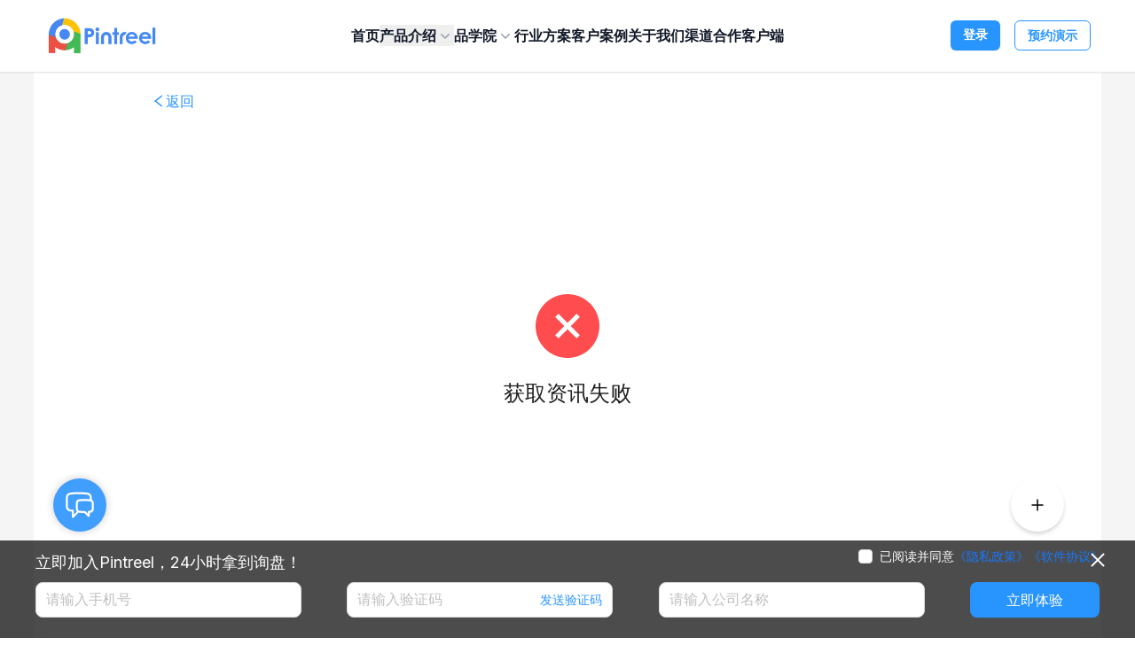

--- FILE ---
content_type: text/html; charset=utf-8
request_url: https://www.pintreel.com/tutorial/host2249
body_size: 37612
content:
<!DOCTYPE html><html lang="zh-cn"><head><meta charSet="utf-8"/><meta name="viewport" content="width=device-width, initial-scale=1.0, maximum-scale=1.0, user-scalable=no"/><meta name="viewport" content="width=device-width, initial-scale=1"/><link rel="preload" href="/_next/static/media/e4af272ccee01ff0-s.p.woff2" as="font" crossorigin="" type="font/woff2"/><link rel="stylesheet" href="/_next/static/css/a40235fbb9e84447.css" data-precedence="next"/><link rel="stylesheet" href="/_next/static/css/34510696090760ff.css" data-precedence="next"/><link rel="preload" as="script" fetchPriority="low" href="/_next/static/chunks/webpack-e0277278b19edaa8.js"/><script src="/_next/static/chunks/fd9d1056-ea57d284ad2a3aa6.js" async=""></script><script src="/_next/static/chunks/2472-3890ad4d8316cf46.js" async=""></script><script src="/_next/static/chunks/main-app-100618efb993298c.js" async=""></script><script src="/_next/static/chunks/8904-015443d96199611b.js" async=""></script><script src="/_next/static/chunks/7970-df24bd9603d09b4e.js" async=""></script><script src="/_next/static/chunks/1718-20b892ec787873d2.js" async=""></script><script src="/_next/static/chunks/139-7d366acd68854d7d.js" async=""></script><script src="/_next/static/chunks/413-3ceccef70cb7727d.js" async=""></script><script src="/_next/static/chunks/8110-08b665ded0ea4b4a.js" async=""></script><script src="/_next/static/chunks/8326-8814095e941284ce.js" async=""></script><script src="/_next/static/chunks/1856-3579d8df4e6d0cad.js" async=""></script><script src="/_next/static/chunks/625-4735e6da2d649388.js" async=""></script><script src="/_next/static/chunks/5166-9a8262b8127a72c6.js" async=""></script><script src="/_next/static/chunks/4458-77d6e09e7dd9799b.js" async=""></script><script src="/_next/static/chunks/4417-f86976859c53ac8e.js" async=""></script><script src="/_next/static/chunks/6782-30d6d4d092f12f24.js" async=""></script><script src="/_next/static/chunks/3612-8075a2121a589b75.js" async=""></script><script src="/_next/static/chunks/7740-8f2f42d628f33085.js" async=""></script><script src="/_next/static/chunks/3071-c43e86aab2ae68e3.js" async=""></script><script src="/_next/static/chunks/9385-ffa6328ef5653475.js" async=""></script><script src="/_next/static/chunks/2766-1093c517589c7ced.js" async=""></script><script src="/_next/static/chunks/2335-ab6fd8a48eff8d59.js" async=""></script><script src="/_next/static/chunks/860-73b6a96a65150af3.js" async=""></script><script src="/_next/static/chunks/5473-debc251ad9c0ab64.js" async=""></script><script src="/_next/static/chunks/8425-c63a16f9b2657937.js" async=""></script><script src="/_next/static/chunks/1978-e0c9ed60d9bf7ca3.js" async=""></script><script src="/_next/static/chunks/1018-e73e60fbb6c8aaeb.js" async=""></script><script src="/_next/static/chunks/app/layout-882fcddf98aa6d4d.js" async=""></script><script src="/_next/static/chunks/app/loading-ba851d1e919eaabe.js" async=""></script><script src="/_next/static/chunks/app/tutorial/%5Bid%5D/loading-fdadd8061fd00290.js" async=""></script><script src="/_next/static/chunks/9061-1d990742a9ab3eed.js" async=""></script><script src="/_next/static/chunks/app/tutorial/%5Bid%5D/page-1277a3067bbc9299.js" async=""></script><link rel="preload" href="https://www.googletagmanager.com/gtag/js?id=G-MPL1E07N0D" as="script"/><meta name="baidu-site-verification" content="codeva-LiBjCUuOPu"/><meta name="description" content="Pintreel为您提供2024年高效的外贸数字营销解决方案、独立站建设务,利用AI和大数据提升业务效率。"/><link rel="canonical" href="https://www.pintreel.com/"/><link rel="alternate" hrefLang="zh-CN" href="https://www.pintreel.com/"/><meta property="og:image" content="https://www.pintreel.com/ptlogo.png"/><meta name="twitter:card" content="summary_large_image"/><meta name="twitter:image" content="https://www.pintreel.com/ptlogo.png"/><link rel="icon" href="/favicon.ico" type="image/x-icon" sizes="60x66"/><meta name="next-size-adjust"/><script src="/_next/static/chunks/polyfills-c67a75d1b6f99dc8.js" noModule=""></script><style id="antd">.data-ant-cssinjs-cache-path{content:"";}</style></head><body class="__className_f367f3 !overflow-x-hidden"><div class=" sticky top-0 z-10"><header class="relative shadow-sm isolate z-10 bg-white border-b-[1px]"><nav class="mx-auto flex max-w-main items-center justify-between py-4 max-md:py-4 md:px-3 px-2" aria-label="Global"><div class="flex lg:flex-1"><a class="-m-1.5 p-1.5 !outline-0" href="/"><img alt="广州品推科技有限公司" loading="lazy" width="130" height="52" decoding="async" data-nimg="1" class="max-md:w-[110px]" style="color:transparent" srcSet="/_next/image?url=%2Fpintreel_text_logo.png&amp;w=256&amp;q=75 1x, /_next/image?url=%2Fpintreel_text_logo.png&amp;w=384&amp;q=75 2x" src="/_next/image?url=%2Fpintreel_text_logo.png&amp;w=384&amp;q=75"/></a></div><div class="flex lg:hidden"><button type="button" class="-m-2.5 inline-flex items-center justify-center rounded-md p-2.5 text-gray-700"><span class="sr-only">打开菜单</span><svg xmlns="http://www.w3.org/2000/svg" fill="none" viewBox="0 0 24 24" stroke-width="1.5" stroke="currentColor" aria-hidden="true" data-slot="icon" class="h-6 w-6"><path stroke-linecap="round" stroke-linejoin="round" d="M3.75 6.75h16.5M3.75 12h16.5m-16.5 5.25h16.5"></path></svg></button></div><div class="hidden lg:flex gap-x-8"><div><a class="text-[16px] font-semibold leading-6 text-gray-900" href="/">首页</a></div><div><div data-headlessui-state=""><button class="flex focus-visible:outline-0 items-center gap-x-1 text-[16px] font-semibold leading-6 text-gray-900" type="button" aria-expanded="false" data-headlessui-state=""><a class="flex items-center cursor-pointer text-[16px] font-semibold leading-6 text-gray-900" href="/products">产品介绍<svg xmlns="http://www.w3.org/2000/svg" viewBox="0 0 20 20" fill="currentColor" aria-hidden="true" data-slot="icon" class="h-5 w-5 flex-none text-gray-400"><path fill-rule="evenodd" d="M5.22 8.22a.75.75 0 0 1 1.06 0L10 11.94l3.72-3.72a.75.75 0 1 1 1.06 1.06l-4.25 4.25a.75.75 0 0 1-1.06 0L5.22 9.28a.75.75 0 0 1 0-1.06Z" clip-rule="evenodd"></path></svg></a></button></div></div><div><a class="flex items-center cursor-pointer text-[16px] font-semibold leading-6 text-gray-900" aria-describedby=":R1lkdla:" href="/tutorial/featured">品学院<svg xmlns="http://www.w3.org/2000/svg" viewBox="0 0 20 20" fill="currentColor" aria-hidden="true" data-slot="icon" class="h-5 w-5 flex-none text-gray-400"><path fill-rule="evenodd" d="M5.22 8.22a.75.75 0 0 1 1.06 0L10 11.94l3.72-3.72a.75.75 0 1 1 1.06 1.06l-4.25 4.25a.75.75 0 0 1-1.06 0L5.22 9.28a.75.75 0 0 1 0-1.06Z" clip-rule="evenodd"></path></svg></a></div><div><a class="text-[16px] font-semibold leading-6 text-gray-900" href="/solutions">行业方案</a></div><div><a class="text-[16px] font-semibold leading-6 text-gray-900" href="/customer-case">客户案例</a></div><div><a class="text-[16px] font-semibold leading-6 text-gray-900" href="/about-us">关于我们</a></div><div><a class="text-[16px] font-semibold leading-6 text-gray-900" href="/to-join">渠道合作</a></div><div><a class="text-[16px] font-semibold leading-6 text-gray-900" href="/client">客户端</a></div></div><div hidden="" style="position:fixed;top:1px;left:1px;width:1px;height:0;padding:0;margin:-1px;overflow:hidden;clip:rect(0, 0, 0, 0);white-space:nowrap;border-width:0;display:none"></div><div class="hidden lg:flex lg:flex-1 lg:justify-end"><a href="https://web.pintreel.com" target="_blank" class="leading-6 whitespace-nowrap rounded-md bg-main px-3.5 py-1 text-sm font-semibold text-white shadow-sm hover:bg-main-hover">登录</a><a class="leading-6 ml-4 whitespace-nowrap rounded-md bg-transparent px-3.5 py-1 text-sm font-semibold text-main border-[1px] border-main" href="/platform-demo">预约演示</a></div></nav><div hidden="" style="position:fixed;top:1px;left:1px;width:1px;height:0;padding:0;margin:-1px;overflow:hidden;clip:rect(0, 0, 0, 0);white-space:nowrap;border-width:0;display:none"></div></header></div><!--$--><!--$--><div class="post bg-[#f5f5f5]"><div class="max-w-main mx-auto px-4 bg-white pb-20"><div class="sm:w-[80%] w-[88%] mx-auto py-5 flex"><a class="flex items-center gap-1 text-main" href="/tutorial"><span role="img" aria-label="left" class="anticon anticon-left"><svg viewBox="64 64 896 896" focusable="false" data-icon="left" width="1em" height="1em" fill="currentColor" aria-hidden="true"><path d="M724 218.3V141c0-6.7-7.7-10.4-12.9-6.3L260.3 486.8a31.86 31.86 0 000 50.3l450.8 352.1c5.3 4.1 12.9.4 12.9-6.3v-77.3c0-4.9-2.3-9.6-6.1-12.6l-360-281 360-281.1c3.8-3 6.1-7.7 6.1-12.6z"></path></svg></span>返回</a></div><div><div class="h-[500px] flex justify-center items-center"><div class="ant-result ant-result-error css-kna2rr"><div class="ant-result-icon"><span role="img" aria-label="close-circle" class="anticon anticon-close-circle"><svg fill-rule="evenodd" viewBox="64 64 896 896" focusable="false" data-icon="close-circle" width="1em" height="1em" fill="currentColor" aria-hidden="true"><path d="M512 64c247.4 0 448 200.6 448 448S759.4 960 512 960 64 759.4 64 512 264.6 64 512 64zm127.98 274.82h-.04l-.08.06L512 466.75 384.14 338.88c-.04-.05-.06-.06-.08-.06a.12.12 0 00-.07 0c-.03 0-.05.01-.09.05l-45.02 45.02a.2.2 0 00-.05.09.12.12 0 000 .07v.02a.27.27 0 00.06.06L466.75 512 338.88 639.86c-.05.04-.06.06-.06.08a.12.12 0 000 .07c0 .03.01.05.05.09l45.02 45.02a.2.2 0 00.09.05.12.12 0 00.07 0c.02 0 .04-.01.08-.05L512 557.25l127.86 127.87c.04.04.06.05.08.05a.12.12 0 00.07 0c.03 0 .05-.01.09-.05l45.02-45.02a.2.2 0 00.05-.09.12.12 0 000-.07v-.02a.27.27 0 00-.05-.06L557.25 512l127.87-127.86c.04-.04.05-.06.05-.08a.12.12 0 000-.07c0-.03-.01-.05-.05-.09l-45.02-45.02a.2.2 0 00-.09-.05.12.12 0 00-.07 0z"></path></svg></span></div><div class="ant-result-title">获取资讯失败</div></div></div></div></div></div><!--/$--><!--/$--><div class="CustomerService_container__6XeQG"><div class="h-[80px] pt-[10px]" aria-describedby=":Rtla:"><div class="CustomerService_floatToolBox__eefBd"><svg xmlns="http://www.w3.org/2000/svg" fill="none" viewBox="0 0 24 24" stroke-width="1.5" stroke="currentColor" aria-hidden="true" data-slot="icon" class="CustomerService_icon__bZKVV"><path stroke-linecap="round" stroke-linejoin="round" d="M20.25 8.511c.884.284 1.5 1.128 1.5 2.097v4.286c0 1.136-.847 2.1-1.98 2.193-.34.027-.68.052-1.02.072v3.091l-3-3c-1.354 0-2.694-.055-4.02-.163a2.115 2.115 0 0 1-.825-.242m9.345-8.334a2.126 2.126 0 0 0-.476-.095 48.64 48.64 0 0 0-8.048 0c-1.131.094-1.976 1.057-1.976 2.192v4.286c0 .837.46 1.58 1.155 1.951m9.345-8.334V6.637c0-1.621-1.152-3.026-2.76-3.235A48.455 48.455 0 0 0 11.25 3c-2.115 0-4.198.137-6.24.402-1.608.209-2.76 1.614-2.76 3.235v6.226c0 1.621 1.152 3.026 2.76 3.235.577.075 1.157.14 1.74.194V21l4.155-4.155"></path></svg></div></div></div><div class="FloatingToolBox_floatToolBox__eE4KV"><div class="FloatingToolBox_floatmenu__od26m"><div class="FloatingToolBox_floatmenu_btn__c3doV"><span role="img" aria-label="plus" class="anticon anticon-plus"><svg viewBox="64 64 896 896" focusable="false" data-icon="plus" width="1em" height="1em" fill="currentColor" aria-hidden="true"><path d="M482 152h60q8 0 8 8v704q0 8-8 8h-60q-8 0-8-8V160q0-8 8-8z"></path><path d="M192 474h672q8 0 8 8v60q0 8-8 8H160q-8 0-8-8v-60q0-8 8-8z"></path></svg></span></div><span class="FloatingToolBox_floatmenu_span__bEd_G"><span role="img" aria-label="caret-up" class="anticon anticon-caret-up"><svg viewBox="0 0 1024 1024" focusable="false" data-icon="caret-up" width="1em" height="1em" fill="currentColor" aria-hidden="true"><path d="M858.9 689L530.5 308.2c-9.4-10.9-27.5-10.9-37 0L165.1 689c-12.2 14.2-1.2 35 18.5 35h656.8c19.7 0 30.7-20.8 18.5-35z"></path></svg></span></span><span class="FloatingToolBox_floatmenu_span__bEd_G"><a href="/"><span role="img" aria-label="home" class="anticon anticon-home"><svg viewBox="64 64 896 896" focusable="false" data-icon="home" width="1em" height="1em" fill="currentColor" aria-hidden="true"><path d="M946.5 505L560.1 118.8l-25.9-25.9a31.5 31.5 0 00-44.4 0L77.5 505a63.9 63.9 0 00-18.8 46c.4 35.2 29.7 63.3 64.9 63.3h42.5V940h691.8V614.3h43.4c17.1 0 33.2-6.7 45.3-18.8a63.6 63.6 0 0018.7-45.3c0-17-6.7-33.1-18.8-45.2zM568 868H456V664h112v204zm217.9-325.7V868H632V640c0-22.1-17.9-40-40-40H432c-22.1 0-40 17.9-40 40v228H238.1V542.3h-96l370-369.7 23.1 23.1L882 542.3h-96.1z"></path></svg></span></a></span><span class="FloatingToolBox_floatmenu_span__bEd_G"><a href="/platform-demo"><span role="img" aria-label="comment" class="anticon anticon-comment"><svg viewBox="64 64 896 896" focusable="false" data-icon="comment" width="1em" height="1em" fill="currentColor" aria-hidden="true"><defs><style></style></defs><path d="M573 421c-23.1 0-41 17.9-41 40s17.9 40 41 40c21.1 0 39-17.9 39-40s-17.9-40-39-40zm-280 0c-23.1 0-41 17.9-41 40s17.9 40 41 40c21.1 0 39-17.9 39-40s-17.9-40-39-40z"></path><path d="M894 345a343.92 343.92 0 00-189-130v.1c-17.1-19-36.4-36.5-58-52.1-163.7-119-393.5-82.7-513 81-96.3 133-92.2 311.9 6 439l.8 132.6c0 3.2.5 6.4 1.5 9.4a31.95 31.95 0 0040.1 20.9L309 806c33.5 11.9 68.1 18.7 102.5 20.6l-.5.4c89.1 64.9 205.9 84.4 313 49l127.1 41.4c3.2 1 6.5 1.6 9.9 1.6 17.7 0 32-14.3 32-32V753c88.1-119.6 90.4-284.9 1-408zM323 735l-12-5-99 31-1-104-8-9c-84.6-103.2-90.2-251.9-11-361 96.4-132.2 281.2-161.4 413-66 132.2 96.1 161.5 280.6 66 412-80.1 109.9-223.5 150.5-348 102zm505-17l-8 10 1 104-98-33-12 5c-56 20.8-115.7 22.5-171 7l-.2-.1A367.31 367.31 0 00729 676c76.4-105.3 88.8-237.6 44.4-350.4l.6.4c23 16.5 44.1 37.1 62 62 72.6 99.6 68.5 235.2-8 330z"></path><path d="M433 421c-23.1 0-41 17.9-41 40s17.9 40 41 40c21.1 0 39-17.9 39-40s-17.9-40-39-40z"></path></svg></span> </a></span><span class="FloatingToolBox_floatmenu_span__bEd_G"><div><span role="img" aria-label="phone" aria-describedby=":R295la:" class="anticon anticon-phone"><svg viewBox="64 64 896 896" focusable="false" data-icon="phone" width="1em" height="1em" fill="currentColor" aria-hidden="true"><path d="M877.1 238.7L770.6 132.3c-13-13-30.4-20.3-48.8-20.3s-35.8 7.2-48.8 20.3L558.3 246.8c-13 13-20.3 30.5-20.3 48.9 0 18.5 7.2 35.8 20.3 48.9l89.6 89.7a405.46 405.46 0 01-86.4 127.3c-36.7 36.9-79.6 66-127.2 86.6l-89.6-89.7c-13-13-30.4-20.3-48.8-20.3a68.2 68.2 0 00-48.8 20.3L132.3 673c-13 13-20.3 30.5-20.3 48.9 0 18.5 7.2 35.8 20.3 48.9l106.4 106.4c22.2 22.2 52.8 34.9 84.2 34.9 6.5 0 12.8-.5 19.2-1.6 132.4-21.8 263.8-92.3 369.9-198.3C818 606 888.4 474.6 910.4 342.1c6.3-37.6-6.3-76.3-33.3-103.4zm-37.6 91.5c-19.5 117.9-82.9 235.5-178.4 331s-213 158.9-330.9 178.4c-14.8 2.5-30-2.5-40.8-13.2L184.9 721.9 295.7 611l119.8 120 .9.9 21.6-8a481.29 481.29 0 00285.7-285.8l8-21.6-120.8-120.7 110.8-110.9 104.5 104.5c10.8 10.8 15.8 26 13.3 40.8z"></path></svg></span></div></span></div></div><div class="bg-[rgba(0,0,0,.7)] w-screen h-[110px] fixed bottom-0 z-50 text-white px-5 xl:block hidden"><div class="max-w-[1200px] mx-auto h-full flex items-center"><div class="w-full h-[88px]"><h4 class="pb-2 text-lg">立即加入Pintreel，24小时拿到询盘！</h4><form id="formState" autoComplete="off" class="ant-form ant-form-inline css-kna2rr w-full !flex-nowrap justify-between relative"><div class="ant-form-item !w-full !max-w-[300px] css-kna2rr"><div class="ant-row ant-form-item-row css-kna2rr"><div class="ant-col ant-form-item-control css-kna2rr"><div class="ant-form-item-control-input"><div class="ant-form-item-control-input-content"><input placeholder="请输入手机号" id="formState_phone" aria-required="true" class="ant-input ant-input-lg css-kna2rr ant-input-outlined" type="text" value=""/></div></div></div></div></div><div class="ant-form-item !w-full !max-w-[300px] css-kna2rr"><div class="ant-row ant-form-item-row css-kna2rr"><div class="ant-col ant-form-item-control css-kna2rr"><div class="ant-form-item-control-input"><div class="ant-form-item-control-input-content"><span class="ant-input-affix-wrapper ant-input-affix-wrapper-lg css-kna2rr ant-input-outlined"><input placeholder="请输入验证码" id="formState_code" aria-required="true" class="ant-input ant-input-lg css-kna2rr" type="text" value=""/><span class="ant-input-suffix"><span class=" cursor-pointer text-main text-sm select-none">发送验证码</span></span></span></div></div></div></div></div><div class="ant-form-item !w-full !max-w-[300px] css-kna2rr"><div class="ant-row ant-form-item-row css-kna2rr"><div class="ant-col ant-form-item-control css-kna2rr"><div class="ant-form-item-control-input"><div class="ant-form-item-control-input-content"><input placeholder="请输入公司名称" id="formState_company_name" aria-required="true" class="ant-input ant-input-lg css-kna2rr ant-input-outlined" type="text" value=""/></div></div></div></div></div><div class="ant-form-item !-mr-3 absolute right-0 -top-12 !leading-3 css-kna2rr"><div class="ant-row ant-form-item-row css-kna2rr"><div class="ant-col ant-form-item-control css-kna2rr"><div class="ant-form-item-control-input"><div class="ant-form-item-control-input-content"><label class="ant-checkbox-wrapper ant-checkbox-wrapper-in-form-item !-mb-4 css-kna2rr"><span class="ant-checkbox ant-wave-target css-kna2rr"><input id="formState_agree" class="ant-checkbox-input" type="checkbox"/><span class="ant-checkbox-inner"></span></span><span class="ant-checkbox-label"><span class="select-none text-white">已阅读并同意</span><a target="_blank" href="/privacy-policy">《隐私政策》</a><a target="_blank" href="/agreement">《软件协议》</a></span></label></div></div></div></div></div><div class="ant-form-item !mr-0  css-kna2rr"><div class="ant-row ant-form-item-row css-kna2rr"><div class="ant-col ant-form-item-control css-kna2rr"><div class="ant-form-item-control-input"><div class="ant-form-item-control-input-content"><button type="submit" class="ant-btn css-kna2rr ant-btn-primary ant-btn-color-primary ant-btn-variant-solid ant-btn-lg 2xl:!px-20 xl:!px-10 ml-auto"><span>立即体验</span></button></div></div></div></div></div></form></div></div><span role="img" aria-label="close" tabindex="-1" class="anticon anticon-close absolute right-8 top-3 text-xl cursor-pointer"><svg fill-rule="evenodd" viewBox="64 64 896 896" focusable="false" data-icon="close" width="1em" height="1em" fill="currentColor" aria-hidden="true"><path d="M799.86 166.31c.02 0 .04.02.08.06l57.69 57.7c.04.03.05.05.06.08a.12.12 0 010 .06c0 .03-.02.05-.06.09L569.93 512l287.7 287.7c.04.04.05.06.06.09a.12.12 0 010 .07c0 .02-.02.04-.06.08l-57.7 57.69c-.03.04-.05.05-.07.06a.12.12 0 01-.07 0c-.03 0-.05-.02-.09-.06L512 569.93l-287.7 287.7c-.04.04-.06.05-.09.06a.12.12 0 01-.07 0c-.02 0-.04-.02-.08-.06l-57.69-57.7c-.04-.03-.05-.05-.06-.07a.12.12 0 010-.07c0-.03.02-.05.06-.09L454.07 512l-287.7-287.7c-.04-.04-.05-.06-.06-.09a.12.12 0 010-.07c0-.02.02-.04.06-.08l57.7-57.69c.03-.04.05-.05.07-.06a.12.12 0 01.07 0c.03 0 .05.02.09.06L512 454.07l287.7-287.7c.04-.04.06-.05.09-.06a.12.12 0 01.07 0z"></path></svg></span></div><footer class="bg-gray-50 shadow-2xl border-t border-gray-300" aria-labelledby="footer-heading"><h2 id="footer-heading" class="sr-only">Footer</h2><div class="mx-auto max-w-main main:px-0 px-6 pb-8 sm:pt-16 pt-10"><a href="/"><img alt="广州品推科技有限公司" loading="lazy" width="130" height="52" decoding="async" data-nimg="1" style="color:transparent;width:auto;height:auto;margin-left:-5px" srcSet="/_next/image?url=%2Fpintreel_text_logo.png&amp;w=256&amp;q=75 1x, /_next/image?url=%2Fpintreel_text_logo.png&amp;w=384&amp;q=75 2x" src="/_next/image?url=%2Fpintreel_text_logo.png&amp;w=384&amp;q=75"/></a><div class="xl:grid xl:grid-cols-3 xl:gap-8"><div class="space-y-6"><p class="text-sm leading-6 sm:text-gray-600 text-black">Pintreel，主动式精准获客，智能营销引流系统</p><div class="flex flex-col gap-4"><div class="sm:text-gray-600 text-black hover:text-black flex items-center gap-2"><span role="img" aria-label="phone" class="anticon anticon-phone"><svg viewBox="64 64 896 896" focusable="false" data-icon="phone" width="1em" height="1em" fill="currentColor" aria-hidden="true"><path d="M877.1 238.7L770.6 132.3c-13-13-30.4-20.3-48.8-20.3s-35.8 7.2-48.8 20.3L558.3 246.8c-13 13-20.3 30.5-20.3 48.9 0 18.5 7.2 35.8 20.3 48.9l89.6 89.7a405.46 405.46 0 01-86.4 127.3c-36.7 36.9-79.6 66-127.2 86.6l-89.6-89.7c-13-13-30.4-20.3-48.8-20.3a68.2 68.2 0 00-48.8 20.3L132.3 673c-13 13-20.3 30.5-20.3 48.9 0 18.5 7.2 35.8 20.3 48.9l106.4 106.4c22.2 22.2 52.8 34.9 84.2 34.9 6.5 0 12.8-.5 19.2-1.6 132.4-21.8 263.8-92.3 369.9-198.3C818 606 888.4 474.6 910.4 342.1c6.3-37.6-6.3-76.3-33.3-103.4zm-37.6 91.5c-19.5 117.9-82.9 235.5-178.4 331s-213 158.9-330.9 178.4c-14.8 2.5-30-2.5-40.8-13.2L184.9 721.9 295.7 611l119.8 120 .9.9 21.6-8a481.29 481.29 0 00285.7-285.8l8-21.6-120.8-120.7 110.8-110.9 104.5 104.5c10.8 10.8 15.8 26 13.3 40.8z"></path></svg></span><span>+86 13342848794（售前）</span></div><div class="sm:text-gray-600 text-black hover:text-black flex items-center gap-2"><span role="img" aria-label="phone" class="anticon anticon-phone"><svg viewBox="64 64 896 896" focusable="false" data-icon="phone" width="1em" height="1em" fill="currentColor" aria-hidden="true"><path d="M877.1 238.7L770.6 132.3c-13-13-30.4-20.3-48.8-20.3s-35.8 7.2-48.8 20.3L558.3 246.8c-13 13-20.3 30.5-20.3 48.9 0 18.5 7.2 35.8 20.3 48.9l89.6 89.7a405.46 405.46 0 01-86.4 127.3c-36.7 36.9-79.6 66-127.2 86.6l-89.6-89.7c-13-13-30.4-20.3-48.8-20.3a68.2 68.2 0 00-48.8 20.3L132.3 673c-13 13-20.3 30.5-20.3 48.9 0 18.5 7.2 35.8 20.3 48.9l106.4 106.4c22.2 22.2 52.8 34.9 84.2 34.9 6.5 0 12.8-.5 19.2-1.6 132.4-21.8 263.8-92.3 369.9-198.3C818 606 888.4 474.6 910.4 342.1c6.3-37.6-6.3-76.3-33.3-103.4zm-37.6 91.5c-19.5 117.9-82.9 235.5-178.4 331s-213 158.9-330.9 178.4c-14.8 2.5-30-2.5-40.8-13.2L184.9 721.9 295.7 611l119.8 120 .9.9 21.6-8a481.29 481.29 0 00285.7-285.8l8-21.6-120.8-120.7 110.8-110.9 104.5 104.5c10.8 10.8 15.8 26 13.3 40.8z"></path></svg></span><span>+86 13378469210（招商热线）</span></div><div class="sm:text-gray-600 text-black hover:text-black flex items-center gap-2"><span role="img" aria-label="mail" class="anticon anticon-mail"><svg viewBox="64 64 896 896" focusable="false" data-icon="mail" width="1em" height="1em" fill="currentColor" aria-hidden="true"><path d="M928 160H96c-17.7 0-32 14.3-32 32v640c0 17.7 14.3 32 32 32h832c17.7 0 32-14.3 32-32V192c0-17.7-14.3-32-32-32zm-40 110.8V792H136V270.8l-27.6-21.5 39.3-50.5 42.8 33.3h643.1l42.8-33.3 39.3 50.5-27.7 21.5zM833.6 232L512 482 190.4 232l-42.8-33.3-39.3 50.5 27.6 21.5 341.6 265.6a55.99 55.99 0 0068.7 0L888 270.8l27.6-21.5-39.3-50.5-42.7 33.2z"></path></svg></span><span>service@pintreel.com</span></div></div><div class="text-black flex"><ul class="grid grid-cols-2 gap-5"><li class=" border border-black px-3 py-2 rounded-md cursor-pointer"><a target="_blank" class="flex items-center gap-2" href="https://web.pintreel.com"><span role="img" aria-label="desktop" class="anticon anticon-desktop text-2xl"><svg viewBox="64 64 896 896" focusable="false" data-icon="desktop" width="1em" height="1em" fill="currentColor" aria-hidden="true"><path d="M928 140H96c-17.7 0-32 14.3-32 32v496c0 17.7 14.3 32 32 32h380v112H304c-8.8 0-16 7.2-16 16v48c0 4.4 3.6 8 8 8h432c4.4 0 8-3.6 8-8v-48c0-8.8-7.2-16-16-16H548V700h380c17.7 0 32-14.3 32-32V172c0-17.7-14.3-32-32-32zm-40 488H136V212h752v416z"></path></svg></span><div class=" text-sm"><span>Web</span></div></a></li><li class=" border border-black px-3 py-2 rounded-md cursor-pointer"><a target="_self" class="flex items-center gap-2" href="/client"><span role="img" aria-label="windows" class="anticon anticon-windows text-2xl"><svg viewBox="64 64 896 896" focusable="false" data-icon="windows" width="1em" height="1em" fill="currentColor" aria-hidden="true"><path d="M523.8 191.4v288.9h382V128.1zm0 642.2l382 62.2v-352h-382zM120.1 480.2H443V201.9l-322.9 53.5zm0 290.4L443 823.2V543.8H120.1z"></path></svg></span><div class=" text-sm"><span>Windows</span></div></a></li><li class=" border border-black px-3 py-2 rounded-md cursor-pointer"><a target="_self" class="flex items-center gap-2" href="/client"><span role="img" aria-label="apple" class="anticon anticon-apple text-2xl"><svg viewBox="64 64 896 896" focusable="false" data-icon="apple" width="1em" height="1em" fill="currentColor" aria-hidden="true"><path d="M747.4 535.7c-.4-68.2 30.5-119.6 92.9-157.5-34.9-50-87.7-77.5-157.3-82.8-65.9-5.2-138 38.4-164.4 38.4-27.9 0-91.7-36.6-141.9-36.6C273.1 298.8 163 379.8 163 544.6c0 48.7 8.9 99 26.7 150.8 23.8 68.2 109.6 235.3 199.1 232.6 46.8-1.1 79.9-33.2 140.8-33.2 59.1 0 89.7 33.2 141.9 33.2 90.3-1.3 167.9-153.2 190.5-221.6-121.1-57.1-114.6-167.2-114.6-170.7zm-105.1-305c50.7-60.2 46.1-115 44.6-134.7-44.8 2.6-96.6 30.5-126.1 64.8-32.5 36.8-51.6 82.3-47.5 133.6 48.4 3.7 92.6-21.2 129-63.7z"></path></svg></span><div class=" text-sm"><span>MacOs</span></div></a></li><li class=" border border-black px-3 py-2 rounded-md cursor-pointer"><a target="_self" class="flex items-center gap-2" href="/client"><span role="img" aria-label="android" class="anticon anticon-android text-2xl"><svg viewBox="64 64 896 896" focusable="false" data-icon="android" width="1em" height="1em" fill="currentColor" aria-hidden="true"><path d="M270.1 741.7c0 23.4 19.1 42.5 42.6 42.5h48.7v120.4c0 30.5 24.5 55.4 54.6 55.4 30.2 0 54.6-24.8 54.6-55.4V784.1h85v120.4c0 30.5 24.5 55.4 54.6 55.4 30.2 0 54.6-24.8 54.6-55.4V784.1h48.7c23.5 0 42.6-19.1 42.6-42.5V346.4h-486v395.3zm357.1-600.1l44.9-65c2.6-3.8 2-8.9-1.5-11.4-3.5-2.4-8.5-1.2-11.1 2.6l-46.6 67.6c-30.7-12.1-64.9-18.8-100.8-18.8-35.9 0-70.1 6.7-100.8 18.8l-46.6-67.5c-2.6-3.8-7.6-5.1-11.1-2.6-3.5 2.4-4.1 7.4-1.5 11.4l44.9 65c-71.4 33.2-121.4 96.1-127.8 169.6h486c-6.6-73.6-56.7-136.5-128-169.7zM409.5 244.1a26.9 26.9 0 1126.9-26.9 26.97 26.97 0 01-26.9 26.9zm208.4 0a26.9 26.9 0 1126.9-26.9 26.97 26.97 0 01-26.9 26.9zm223.4 100.7c-30.2 0-54.6 24.8-54.6 55.4v216.4c0 30.5 24.5 55.4 54.6 55.4 30.2 0 54.6-24.8 54.6-55.4V400.1c.1-30.6-24.3-55.3-54.6-55.3zm-658.6 0c-30.2 0-54.6 24.8-54.6 55.4v216.4c0 30.5 24.5 55.4 54.6 55.4 30.2 0 54.6-24.8 54.6-55.4V400.1c0-30.6-24.5-55.3-54.6-55.3z"></path></svg></span><div class=" text-sm"><span>Android</span></div></a></li></ul></div></div><div class="mt-16 grid grid-cols-2 gap-8 xl:col-span-2 xl:mt-0"><div class="md:grid md:grid-cols-2"><div><h3 class="text-sm font-semibold leading-6 text-black">全渠道引流获客</h3><ul role="list" class="mt-6 space-y-4"><li><a class="text-sm leading-6 sm:text-gray-600 text-black hover:text-black" href="/products/fb">FB主页数据</a></li><li><a class="text-sm leading-6 sm:text-gray-600 text-black hover:text-black" href="/products/fb">INS用户数据</a></li><li><a class="text-sm leading-6 sm:text-gray-600 text-black hover:text-black" href="/products/foreign-trade">外贸大数据</a></li><li><a class="text-sm leading-6 sm:text-gray-600 text-black hover:text-black" href="/products/data-mining">数据深挖</a></li><li><a class="text-sm leading-6 sm:text-gray-600 text-black hover:text-black" href="/products/custom-data">海关数据</a></li></ul></div><div class="mt-10 md:mt-0"><h3 class="text-sm font-semibold leading-6 text-black md:h-[24px]">全球自动化营销</h3><ul role="list" class="mt-6 space-y-4"><li><a class="text-sm leading-6 sm:text-gray-600 text-black hover:text-black" href="/products/wt">Whatsapp营销</a></li><li><a class="text-sm leading-6 sm:text-gray-600 text-black hover:text-black" href="/products/wt-api">Whatsapp官方API营销</a></li><li><a class="text-sm leading-6 sm:text-gray-600 text-black hover:text-black" href="/products/mail-marketing">邮件营销和企业邮</a></li><li><a class="text-sm leading-6 sm:text-gray-600 text-black hover:text-black" href="/products/auto-marketing">自动化营销</a></li><li><a class="text-sm leading-6 sm:text-gray-600 text-black hover:text-black" href="/products/sms-marketing">SMS短信营销</a></li></ul></div></div><div class="md:grid md:grid-cols-2 md:gap-8"><div><h3 class="text-sm font-semibold leading-6 text-black">行业方案</h3><ul role="list" class="mt-6 space-y-4"><li><a class="text-sm leading-6 sm:text-gray-600 text-black hover:text-black" href="/solutions#0">美妆发饰</a></li><li><a class="text-sm leading-6 sm:text-gray-600 text-black hover:text-black" href="/solutions#1">服装首饰</a></li><li><a class="text-sm leading-6 sm:text-gray-600 text-black hover:text-black" href="/solutions#2">照明LED/汽车配件</a></li><li><a class="text-sm leading-6 sm:text-gray-600 text-black hover:text-black" href="/solutions#3">数码/电子产品</a></li><li><a class="text-sm leading-6 sm:text-gray-600 text-black hover:text-black" href="/solutions#other">其他行业</a></li></ul></div><div class="mt-10 md:mt-0"><h3 class="text-sm font-semibold leading-6 text-black">客户案例</h3><ul role="list" class="mt-6 space-y-4"><li><a class="text-sm leading-6 sm:text-gray-600 text-black hover:text-black" href="/customer-case#case">客户案例</a></li><li><a class="text-sm leading-6 sm:text-gray-600 text-black hover:text-black" href="/customer-case#evaluate">客户评价</a></li><li><a class="text-sm leading-6 sm:text-gray-600 text-black hover:text-black" href="/customer-case#interview">客户采访</a></li></ul></div></div></div></div></div><div class="border-t border-gray-300 mt-16 py-5"><div class="grid sm:grid-cols-2 grid-cols-1 gap-5 items-center mx-auto max-w-main main:px-0 "><div class="text-center sm:text-left"><p class="text-sm leading-5 text-black">© 2024 广州品推科技有限公司</p><a href="https://beian.miit.gov.cn/" target="_blank" class="text-sm leading-5 text-main ">粤ICP备17060707号</a></div><ul class="flex items-center sm:justify-end justify-center gap-8 sm:pr-20"><li><svg class="icon  w-[32px] h-[30px] cursor-pointer" viewBox="0 0 1024 1024" version="1.1" xmlns="http://www.w3.org/2000/svg" p-id="7454" width="200" height="200" aria-describedby=":R3dlla:"><path d="M693.12 347.264c11.776 0 23.36 0.896 35.008 2.176-31.36-146.048-187.456-254.528-365.696-254.528C163.2 94.912 0 230.656 0 403.136c0 99.52 54.272 181.248 145.024 244.736L108.8 756.864l126.72-63.488c45.312 8.896 81.664 18.112 126.912 18.112 11.392 0 22.656-0.512 33.792-1.344-7.04-24.256-11.2-49.6-11.2-76.032C385.088 475.776 521.024 347.264 693.12 347.264zM498.304 249.024c27.392 0 45.376 17.984 45.376 45.248 0 27.136-17.984 45.312-45.376 45.312-27.072 0-54.336-18.176-54.336-45.312C443.968 266.944 471.168 249.024 498.304 249.024zM244.672 339.584c-27.2 0-54.592-18.176-54.592-45.312 0-27.264 27.392-45.248 54.592-45.248S289.92 266.944 289.92 294.272C289.92 321.408 271.872 339.584 244.672 339.584zM1024 629.76c0-144.896-145.024-262.976-307.904-262.976-172.48 0-308.224 118.144-308.224 262.976 0 145.28 135.808 262.976 308.224 262.976 36.096 0 72.512-9.024 108.736-18.112l99.392 54.528-27.264-90.624C969.728 783.872 1024 711.488 1024 629.76zM616.128 584.384c-17.984 0-36.224-17.92-36.224-36.224 0-18.048 18.24-36.224 36.224-36.224 27.52 0 45.376 18.176 45.376 36.224C661.504 566.464 643.648 584.384 616.128 584.384zM815.488 584.384c-17.856 0-36.032-17.92-36.032-36.224 0-18.048 18.112-36.224 36.032-36.224 27.264 0 45.376 18.176 45.376 36.224C860.864 566.464 842.752 584.384 815.488 584.384z" fill="#000" p-id="7455"></path></svg></li><li><svg class="icon w-[32px] h-[30px] cursor-pointer" viewBox="0 0 1066 1024" version="1.1" xmlns="http://www.w3.org/2000/svg" p-id="5409" width="200" height="200" aria-describedby=":R5dlla:"><path d="M939.818667 432.426667c-76.032 0-152.021333-22.741333-213.76-68.266667v309.290667c0 154.666667-123.562667 286.549333-285.184 286.549333-161.493333 0-285.013333-127.36-285.013334-286.549333 0-159.146667 123.52-286.549333 285.013334-286.549334 14.293333 0 33.28 0 47.616 4.565334v163.754666c-14.293333-4.565333-28.586667-9.130667-47.616-9.130666-71.253333 0-123.477333 59.136-123.477334 122.837333 0 72.789333 57.002667 122.794667 123.52 122.794667 66.56 0 123.562667-59.136 123.562667-122.794667V64h156.8c0 118.272 95.018667 213.76 209.066667 213.76l9.472 154.709333" fill="#000" p-id="5410"></path></svg></li></ul></div></div></footer><script src="/_next/static/chunks/webpack-e0277278b19edaa8.js" async=""></script><style id="antd">.data-ant-cssinjs-cache-path{content:"";}</style><script>(self.__next_f=self.__next_f||[]).push([0]);self.__next_f.push([2,null])</script><script>self.__next_f.push([1,"1:HL[\"/_next/static/media/e4af272ccee01ff0-s.p.woff2\",\"font\",{\"crossOrigin\":\"\",\"type\":\"font/woff2\"}]\n2:HL[\"/_next/static/css/a40235fbb9e84447.css\",\"style\"]\n0:\"$L3\"\n"])</script><script>self.__next_f.push([1,"4:HL[\"/_next/static/css/34510696090760ff.css\",\"style\"]\n"])</script><script>self.__next_f.push([1,"5:I[33728,[],\"\"]\n7:I[29928,[],\"\"]\n"])</script><script>self.__next_f.push([1,"8:I[73994,[\"8904\",\"static/chunks/8904-015443d96199611b.js\",\"7970\",\"static/chunks/7970-df24bd9603d09b4e.js\",\"1718\",\"static/chunks/1718-20b892ec787873d2.js\",\"139\",\"static/chunks/139-7d366acd68854d7d.js\",\"413\",\"static/chunks/413-3ceccef70cb7727d.js\",\"8110\",\"static/chunks/8110-08b665ded0ea4b4a.js\",\"8326\",\"static/chunks/8326-8814095e941284ce.js\",\"1856\",\"static/chunks/1856-3579d8df4e6d0cad.js\",\"625\",\"static/chunks/625-4735e6da2d649388.js\",\"5166\",\"static/chunks/5166-9a8262b8127a72c6.js\",\"4458\",\"static/chunks/4458-77d6e09e7dd9799b.js\",\"4417\",\"static/chunks/4417-f86976859c53ac8e.js\",\"6782\",\"static/chunks/6782-30d6d4d092f12f24.js\",\"3612\",\"static/chunks/3612-8075a2121a589b75.js\",\"7740\",\"static/chunks/7740-8f2f42d628f33085.js\",\"3071\",\"static/chunks/3071-c43e86aab2ae68e3.js\",\"9385\",\"static/chunks/9385-ffa6328ef5653475.js\",\"2766\",\"static/chunks/2766-1093c517589c7ced.js\",\"2335\",\"static/chunks/2335-ab6fd8a48eff8d59.js\",\"860\",\"static/chunks/860-73b6a96a65150af3.js\",\"5473\",\"static/chunks/5473-debc251ad9c0ab64.js\",\"8425\",\"static/chunks/8425-c63a16f9b2657937.js\",\"1978\",\"static/chunks/1978-e0c9ed60d9bf7ca3.js\",\"1018\",\"static/chunks/1018-e73e60fbb6c8aaeb.js\",\"3185\",\"static/chunks/app/layout-882fcddf98aa6d4d.js\"],\"\"]\n"])</script><script>self.__next_f.push([1,"9:I[70364,[\"8904\",\"static/chunks/8904-015443d96199611b.js\",\"7970\",\"static/chunks/7970-df24bd9603d09b4e.js\",\"1718\",\"static/chunks/1718-20b892ec787873d2.js\",\"139\",\"static/chunks/139-7d366acd68854d7d.js\",\"413\",\"static/chunks/413-3ceccef70cb7727d.js\",\"8110\",\"static/chunks/8110-08b665ded0ea4b4a.js\",\"8326\",\"static/chunks/8326-8814095e941284ce.js\",\"1856\",\"static/chunks/1856-3579d8df4e6d0cad.js\",\"625\",\"static/chunks/625-4735e6da2d649388.js\",\"5166\",\"static/chunks/5166-9a8262b8127a72c6.js\",\"4458\",\"static/chunks/4458-77d6e09e7dd9799b.js\",\"4417\",\"static/chunks/4417-f86976859c53ac8e.js\",\"6782\",\"static/chunks/6782-30d6d4d092f12f24.js\",\"3612\",\"static/chunks/3612-8075a2121a589b75.js\",\"7740\",\"static/chunks/7740-8f2f42d628f33085.js\",\"3071\",\"static/chunks/3071-c43e86aab2ae68e3.js\",\"9385\",\"static/chunks/9385-ffa6328ef5653475.js\",\"2766\",\"static/chunks/2766-1093c517589c7ced.js\",\"2335\",\"static/chunks/2335-ab6fd8a48eff8d59.js\",\"860\",\"static/chunks/860-73b6a96a65150af3.js\",\"5473\",\"static/chunks/5473-debc251ad9c0ab64.js\",\"8425\",\"static/chunks/8425-c63a16f9b2657937.js\",\"1978\",\"static/chunks/1978-e0c9ed60d9bf7ca3.js\",\"1018\",\"static/chunks/1018-e73e60fbb6c8aaeb.js\",\"3185\",\"static/chunks/app/layout-882fcddf98aa6d4d.js\"],\"\"]\n"])</script><script>self.__next_f.push([1,"a:I[63258,[\"8904\",\"static/chunks/8904-015443d96199611b.js\",\"7970\",\"static/chunks/7970-df24bd9603d09b4e.js\",\"1718\",\"static/chunks/1718-20b892ec787873d2.js\",\"139\",\"static/chunks/139-7d366acd68854d7d.js\",\"413\",\"static/chunks/413-3ceccef70cb7727d.js\",\"8110\",\"static/chunks/8110-08b665ded0ea4b4a.js\",\"8326\",\"static/chunks/8326-8814095e941284ce.js\",\"1856\",\"static/chunks/1856-3579d8df4e6d0cad.js\",\"625\",\"static/chunks/625-4735e6da2d649388.js\",\"5166\",\"static/chunks/5166-9a8262b8127a72c6.js\",\"4458\",\"static/chunks/4458-77d6e09e7dd9799b.js\",\"4417\",\"static/chunks/4417-f86976859c53ac8e.js\",\"6782\",\"static/chunks/6782-30d6d4d092f12f24.js\",\"3612\",\"static/chunks/3612-8075a2121a589b75.js\",\"7740\",\"static/chunks/7740-8f2f42d628f33085.js\",\"3071\",\"static/chunks/3071-c43e86aab2ae68e3.js\",\"9385\",\"static/chunks/9385-ffa6328ef5653475.js\",\"2766\",\"static/chunks/2766-1093c517589c7ced.js\",\"2335\",\"static/chunks/2335-ab6fd8a48eff8d59.js\",\"860\",\"static/chunks/860-73b6a96a65150af3.js\",\"5473\",\"static/chunks/5473-debc251ad9c0ab64.js\",\"8425\",\"static/chunks/8425-c63a16f9b2657937.js\",\"1978\",\"static/chunks/1978-e0c9ed60d9bf7ca3.js\",\"1018\",\"static/chunks/1018-e73e60fbb6c8aaeb.js\",\"3185\",\"static/chunks/app/layout-882fcddf98aa6d4d.js\"],\"\"]\n"])</script><script>self.__next_f.push([1,"b:I[56954,[],\"\"]\nc:I[52006,[\"8555\",\"static/chunks/app/loading-ba851d1e919eaabe.js\"],\"\"]\nd:I[7264,[],\"\"]\n15:I[49385,[\"8904\",\"static/chunks/8904-015443d96199611b.js\",\"7970\",\"static/chunks/7970-df24bd9603d09b4e.js\",\"9385\",\"static/chunks/9385-ffa6328ef5653475.js\",\"1555\",\"static/chunks/app/tutorial/%5Bid%5D/loading-fdadd8061fd00290.js\"],\"\"]\ne:T40f,"])</script><script>self.__next_f.push([1,"M 515.50 222.57 L 515.79 228.18 L 516.60 233.54 L 517.91 238.67 L 519.71 243.61 L 522.01 248.37 L 524.69 252.81 L 527.77 256.95 L 531.27 260.81 L 535.11 264.31 L 539.24 267.41 L 543.67 270.10 L 548.42 272.41 L 553.35 274.24 L 558.48 275.56 L 563.83 276.38 L 569.44 276.69 L 575.05 276.40 L 580.40 275.59 L 585.54 274.29 L 590.47 272.48 L 595.24 270.18 L 599.67 267.50 L 603.81 264.41 L 607.66 260.92 L 611.17 257.07 L 614.26 252.95 L 616.96 248.51 L 619.26 243.76 L 621.09 238.82 L 622.41 233.69 L 623.23 228.34 L 623.54 222.73 L 623.25 217.12 L 622.44 211.76 L 621.14 206.62 L 619.33 201.68 L 617.03 196.92 L 614.35 192.48 L 611.27 188.34 L 607.78 184.49 L 603.93 180.98 L 599.81 177.89 L 595.38 175.19 L 590.62 172.88 L 585.69 171.06 L 580.56 169.73 L 575.21 168.91 L 569.60 168.60 L 563.99 168.89 L 558.64 169.70 L 553.51 171.01 L 548.57 172.82 L 543.81 175.11 L 539.37 177.80 L 535.23 180.88 L 531.38 184.38 L 527.88 188.22 L 524.78 192.35 L 522.08 196.78 L 519.78 201.54 L 517.95 206.47 L 516.63 211.60 L 515.81 216.96 L 515.50 222.57"])</script><script>self.__next_f.push([1,"f:T4ef,"])</script><script>self.__next_f.push([1,"M 658.27 729.91 L 624.88 729.81 L 658.15 562.91 L 577.63 452.78 L 579.25 456.59 L 583.44 466.91 L 589.21 482.12 L 592.34 490.91 L 595.59 500.58 L 598.69 510.48 L 601.59 520.63 L 604.15 530.83 L 606.22 540.66 L 607.31 547.22 L 608.06 553.33 L 608.49 559.01 L 608.55 564.72 L 608.18 569.71 L 607.42 574.06 L 604.70 585.41 L 600.45 603.11 L 595.17 625.11 L 589.34 649.35 L 583.47 673.78 L 578.05 696.35 L 573.56 715.02 L 570.50 727.72 L 569.38 732.41 L 535.74 732.41 L 555.03 563.07 L 553.63 559.57 L 549.89 550.09 L 544.46 536.21 L 538.01 519.48 L 531.23 501.47 L 524.77 483.74 L 519.30 467.85 L 517.07 460.82 L 515.50 455.37 L 513.77 447.95 L 512.57 441.23 L 511.85 435.15 L 511.35 426.26 L 511.45 419.25 L 511.96 412.91 L 512.53 408.84 L 513.29 405.10 L 611.04 405.10 L 614.04 407.95 L 621.91 415.98 L 626.95 421.47 L 632.95 428.38 L 639.02 435.82 L 645.48 444.36 L 651.72 453.36 L 657.80 463.12 L 667.56 479.30 L 675.94 492.58 L 690.58 515.19 L 696.60 524.94 L 701.25 533.32 L 703.90 538.90 L 705.96 544.24 L 707.47 549.35 L 708.47 554.57 L 708.91 560.00 L 708.78 565.66 L 707.95 572.54 L 706.27 581.56 L 704.07 591.11 L 701.21 602.11 L 698.01 613.44 L 694.37 625.57 L 686.50 650.20 L 678.36 674.25 L 670.71 695.99 L 664.30 713.68 L 659.90 725.56 L 658.27 729.91"])</script><script>self.__next_f.push([1,"10:T4cf,"])</script><script>self.__next_f.push([1,"M 646.28 353.03 L 611.02 374.14 L 606.20 343.19 L 607.27 343.22 L 609.66 343.60 L 610.98 344.05 L 612.17 344.73 L 613.08 345.70 L 613.58 347.04 L 613.61 348.02 L 613.35 349.29 L 612.68 350.93 L 608.76 358.91 L 607.38 362.26 L 606.45 365.21 L 605.88 368.17 L 605.68 371.33 L 605.83 374.65 L 606.37 378.78 L 608.46 389.09 L 609.23 393.05 L 610.17 398.44 L 610.97 403.20 L 611.31 405.25 L 513.56 405.25 L 514.13 402.39 L 514.92 399.25 L 516.45 394.20 L 518.44 388.58 L 521.45 381.22 L 525.09 373.43 L 530.05 364.03 L 532.43 359.80 L 535.50 354.35 L 538.15 349.65 L 539.28 347.65 L 507.65 349.01 L 507.89 345.62 L 508.92 336.81 L 509.85 331.16 L 511.23 324.57 L 512.99 317.85 L 515.29 310.91 L 517.12 306.36 L 519.22 302.00 L 521.59 297.84 L 524.30 293.90 L 527.31 290.42 L 530.62 287.35 L 533.77 284.96 L 536.75 283.03 L 539.58 281.49 L 542.54 280.21 L 545.64 279.18 L 548.90 278.41 L 554.02 277.65 L 560.20 277.22 L 575.11 277.03 L 582.77 277.11 L 588.30 277.31 L 593.24 277.78 L 596.92 278.49 L 600.25 279.61 L 603.29 281.18 L 606.23 283.18 L 609.73 285.98 L 612.96 288.99 L 616.19 292.58 L 619.44 296.80 L 623.92 303.51 L 628.17 310.86 L 632.09 318.42 L 635.57 325.83 L 638.74 333.11 L 641.29 339.39 L 644.97 349.23 L 646.28 353.03"])</script><script>self.__next_f.push([1,"11:T57f,"])</script><script>self.__next_f.push([1,"M 568.18 273.29 L 568.18 273.29 L 567.17 273.32 L 562.21 273.49 L 557.35 273.53 L 554.51 273.52 L 553.38 273.51 L 549.62 273.45 L 550.64 277.07 L 551.29 279.28 L 552.96 284.69 L 555.29 291.70 L 556.87 295.45 L 558.75 298.74 L 560.95 301.60 L 563.45 304.08 L 566.28 306.21 L 569.35 307.92 L 572.73 309.29 L 576.49 310.30 L 580.66 310.94 L 585.30 311.17 L 585.38 311.17 L 588.00 310.98 L 590.29 310.46 L 592.28 309.63 L 594.09 308.46 L 595.57 307.01 L 596.78 305.24 L 597.71 302.90 L 598.12 300.35 L 597.99 297.53 L 597.36 294.75 L 596.20 291.81 L 594.44 288.67 L 591.83 285.10 L 589.42 282.44 L 587.00 280.22 L 585.24 278.85 L 583.36 277.62 L 581.84 276.87 L 578.30 275.39 L 576.06 274.63 L 573.50 273.94 L 570.85 273.47 L 568.18 273.29 M 568.18 276.09 L 570.63 276.26 L 573.07 276.72 L 575.44 277.37 L 577.52 278.08 L 580.76 279.45 L 582.01 280.08 L 583.60 281.12 L 585.19 282.35 L 587.42 284.40 L 589.65 286.86 L 592.09 290.19 L 593.94 293.59 L 594.97 296.58 L 595.33 299.23 L 595.20 301.25 L 594.74 302.99 L 593.96 304.50 L 592.85 305.81 L 591.50 306.85 L 589.85 307.64 L 587.83 308.15 L 585.37 308.37 L 585.30 308.37 L 581.36 308.20 L 577.34 307.63 L 573.40 306.58 L 569.60 304.95 L 567.23 303.52 L 564.99 301.74 L 562.87 299.57 L 561.04 297.16 L 559.39 294.24 L 557.93 290.77 L 555.61 283.79 L 553.96 278.44 L 553.34 276.31 L 554.47 276.32 L 557.35 276.33 L 562.32 276.29 L 567.33 276.12 L 568.18 276.09"])</script><script>self.__next_f.push([1,"12:T50f,"])</script><script>self.__next_f.push([1,"M 582.19 249.53 L 581.04 252.00 L 580.49 254.58 L 580.43 257.21 L 580.75 259.72 L 581.37 262.10 L 582.13 264.04 L 583.04 266.40 L 584.53 270.41 L 586.02 274.27 L 586.92 276.19 L 587.02 276.50 L 586.79 276.97 L 585.90 277.79 L 584.26 278.91 L 581.76 280.37 L 575.96 283.37 L 569.99 286.21 L 565.33 288.34 L 563.44 289.17 L 561.75 268.12 L 557.97 268.25 L 554.10 268.20 L 550.27 267.89 L 546.75 267.30 L 543.48 266.31 L 540.86 264.97 L 538.65 263.21 L 536.63 261.08 L 534.81 258.55 L 532.53 254.39 L 530.64 249.74 L 529.15 244.90 L 528.02 240.07 L 527.17 235.29 L 526.61 231.05 L 526.06 224.20 L 526.03 221.04 L 537.96 207.68 L 539.85 206.85 L 544.47 204.98 L 550.21 203.06 L 553.10 202.36 L 555.48 202.04 L 557.00 202.08 L 558.02 202.39 L 558.69 202.90 L 559.98 204.79 L 561.71 207.76 L 565.57 214.84 L 570.00 222.62 L 572.38 226.37 L 574.71 229.60 L 577.20 232.40 L 579.44 234.23 L 581.05 235.03 L 582.51 235.27 L 583.91 235.02 L 583.86 233.61 L 583.96 232.23 L 584.31 230.52 L 585.00 228.88 L 586.17 227.43 L 587.19 226.72 L 588.54 226.24 L 590.35 226.03 L 592.16 226.22 L 593.58 226.65 L 594.68 227.29 L 596.02 228.62 L 596.86 230.13 L 597.33 231.74 L 597.45 233.12 L 597.20 235.21 L 596.59 236.98 L 595.62 238.49 L 593.69 240.47 L 591.30 242.23 L 586.24 245.52 L 583.96 247.38 L 582.19 249.53"])</script><script>self.__next_f.push([1,"13:T58f,"])</script><script>self.__next_f.push([1,"M 744.79 298.39 L 744.45 307.87 L 743.50 317.01 L 741.96 325.84 L 739.84 334.39 L 737.11 342.83 L 733.91 350.84 L 730.22 358.44 L 726.06 365.66 L 721.36 372.59 L 716.30 379.00 L 710.86 384.90 L 705.05 390.31 L 700.07 394.32 L 694.93 397.93 L 689.61 401.16 L 684.10 404.00 L 678.40 406.48 L 672.55 408.54 L 666.57 410.14 L 660.45 411.31 L 654.17 412.02 L 647.72 412.28 L 641.26 412.02 L 634.99 411.31 L 628.87 410.14 L 622.89 408.54 L 617.04 406.48 L 611.33 404.00 L 605.83 401.16 L 600.51 397.93 L 595.37 394.32 L 590.39 390.31 L 584.57 384.90 L 579.14 379.00 L 574.07 372.59 L 569.38 365.66 L 565.21 358.44 L 561.53 350.84 L 558.32 342.83 L 555.60 334.39 L 553.48 325.84 L 551.94 317.01 L 550.99 307.87 L 550.65 298.39 L 550.99 288.92 L 551.94 279.77 L 553.48 270.94 L 555.60 262.40 L 558.32 253.95 L 561.53 245.95 L 565.21 238.35 L 569.38 231.13 L 574.07 224.19 L 579.14 217.79 L 584.57 211.89 L 590.39 206.48 L 595.37 202.47 L 600.51 198.85 L 605.83 195.63 L 611.33 192.78 L 617.04 190.31 L 622.89 188.25 L 628.87 186.64 L 634.99 185.48 L 641.26 184.77 L 647.72 184.50 L 654.17 184.77 L 660.45 185.48 L 666.57 186.64 L 672.55 188.25 L 678.40 190.31 L 684.10 192.78 L 689.61 195.63 L 694.93 198.85 L 700.07 202.47 L 705.05 206.48 L 710.86 211.89 L 716.30 217.79 L 721.36 224.19 L 726.06 231.13 L 730.22 238.35 L 733.91 245.95 L 737.11 253.95 L 739.84 262.40 L 741.96 270.94 L 743.50 279.77 L 744.45 288.92 L 744.79 298.39"])</script><script>self.__next_f.push([1,"14:T60f,"])</script><script>self.__next_f.push([1,"M 779.60 496.74 L 780.30 497.71 L 780.70 498.73 L 780.83 499.85 L 780.68 500.96 L 780.25 501.98 L 779.53 502.94 L 778.57 503.66 L 777.55 504.08 L 776.44 504.23 L 775.33 504.11 L 774.30 503.71 L 773.33 503.01 L 773.14 504.19 L 772.70 505.20 L 772.00 506.07 L 771.11 506.75 L 770.09 507.17 L 768.90 507.34 L 767.72 507.17 L 766.69 506.75 L 765.80 506.07 L 765.10 505.20 L 764.66 504.19 L 764.47 503.01 L 763.50 503.71 L 762.47 504.11 L 761.36 504.23 L 760.25 504.08 L 759.23 503.66 L 758.27 502.94 L 757.55 501.98 L 757.12 500.96 L 756.97 499.85 L 757.10 498.73 L 757.50 497.71 L 758.20 496.74 L 757.02 496.55 L 756.01 496.10 L 755.13 495.41 L 754.45 494.51 L 754.04 493.49 L 753.87 492.30 L 754.04 491.11 L 754.45 490.09 L 755.13 489.20 L 756.01 488.50 L 757.02 488.06 L 758.20 487.87 L 757.50 486.90 L 757.10 485.87 L 756.97 484.76 L 757.12 483.65 L 757.55 482.63 L 758.27 481.67 L 759.23 480.94 L 760.25 480.52 L 761.36 480.37 L 762.47 480.50 L 763.50 480.90 L 764.47 481.59 L 764.66 480.42 L 765.10 479.41 L 765.80 478.53 L 766.69 477.85 L 767.72 477.43 L 768.90 477.27 L 770.09 477.43 L 771.11 477.85 L 772.00 478.53 L 772.70 479.41 L 773.14 480.42 L 773.33 481.59 L 774.30 480.90 L 775.33 480.50 L 776.44 480.37 L 777.55 480.52 L 778.57 480.94 L 779.53 481.67 L 780.25 482.63 L 780.68 483.65 L 780.83 484.76 L 780.70 485.87 L 780.30 486.90 L 779.60 487.87 L 780.78 488.06 L 781.79 488.50 L 782.67 489.20 L 783.35 490.09 L 783.77 491.11 L 783.93 492.30 L 783.77 493.49 L 783.35 494.51 L 782.67 495.41 L 781.79 496.11 L 780.78 496.55 L 779.60 496.74"])</script><script>self.__next_f.push([1,"3:[[[\"$\",\"link\",\"0\",{\"rel\":\"stylesheet\",\"href\":\"/_next/static/css/a40235fbb9e84447.css\",\"precedence\":\"next\",\"crossOrigin\":\"$undefined\"}]],[\"$\",\"$L5\",null,{\"buildId\":\"DakcwBRUyjCRLkDaeejAY\",\"assetPrefix\":\"\",\"initialCanonicalUrl\":\"/tutorial/host2249\",\"initialTree\":[\"\",{\"children\":[\"tutorial\",{\"children\":[[\"id\",\"host2249\",\"d\"],{\"children\":[\"__PAGE__\",{}]}]}]},\"$undefined\",\"$undefined\",true],\"initialHead\":[false,\"$L6\"],\"globalErrorComponent\":\"$7\",\"children\":[null,[\"$\",\"html\",null,{\"lang\":\"zh-cn\",\"children\":[[\"$\",\"head\",null,{\"children\":[[\"$\",\"meta\",null,{\"name\":\"viewport\",\"content\":\"width=device-width, initial-scale=1.0, maximum-scale=1.0, user-scalable=no\"}],[\"$\",\"meta\",null,{\"name\":\"baidu-site-verification\",\"content\":\"codeva-LiBjCUuOPu\"}],[\"$\",\"$L8\",null,{\"async\":true,\"src\":\"https://www.googletagmanager.com/gtag/js?id=G-MPL1E07N0D\"}],[\"$\",\"$L8\",null,{\"type\":\"text/javascript\",\"id\":\"googletagmanager\",\"children\":\"\\n          window.dataLayer = window.dataLayer || []; function gtag(){dataLayer.push(arguments);} gtag('js', new Date()); gtag('config', 'G-MPL1E07N0D');\\n          \"}]]}],[\"$\",\"body\",null,{\"className\":\"__className_f367f3 !overflow-x-hidden\",\"children\":[\"$\",\"$L9\",null,{\"children\":[[\"$\",\"$La\",null,{}],[\"$\",\"$Lb\",null,{\"parallelRouterKey\":\"children\",\"segmentPath\":[\"children\"],\"loading\":[\"$\",\"$Lc\",null,{}],\"loadingStyles\":[],\"loadingScripts\":[],\"hasLoading\":true,\"error\":\"$undefined\",\"errorStyles\":\"$undefined\",\"errorScripts\":\"$undefined\",\"template\":[\"$\",\"$Ld\",null,{}],\"templateStyles\":\"$undefined\",\"templateScripts\":\"$undefined\",\"notFound\":[\"$\",\"div\",null,{\"className\":\"pt-20 flex justify-center items-center text-main text-5xl\",\"children\":[\"$\",\"svg\",null,{\"height\":\"770\",\"node-id\":\"1\",\"template-height\":\"770\",\"template-width\":\"1240\",\"version\":\"1.1\",\"viewBox\":\"0 0 1240 770\",\"width\":\"1240\",\"xmlns\":\"http://www.w3.org/2000/svg\",\"xmlnsXlink\":\"http://www.w3.org/1999/xlink\",\"children\":[[\"$\",\"defs\",null,{\"node-id\":\"216\"}],[\"$\",\"g\",null,{\"node-id\":\"218\",\"children\":[\"$\",\"g\",null,{\"node-id\":\"219\",\"children\":[[\"$\",\"g\",null,{\"node-id\":\"220\",\"children\":[[\"$\",\"g\",null,{\"node-id\":\"222\",\"children\":[[\"$\",\"path\",null,{\"d\":\"M 629.54 672.50 L 901.27 672.50 L 901.27 86.58 L 629.54 86.58 Z\",\"fill\":\"#d6eeff\",\"fill-rule\":\"evenodd\",\"group-id\":\"1,2,3,5\",\"id\":\"Fill-1\",\"node-id\":\"9\",\"stroke\":\"none\",\"target-height\":\"585.92236\",\"target-width\":\"271.7279\",\"target-x\":\"629.54144\",\"target-y\":\"86.57914\"}],[\"$\",\"path\",null,{\"d\":\"M 661.84 672.50 L 878.02 672.50 L 878.02 112.43 L 661.84 112.43 Z\",\"fill\":\"#c3e4ff\",\"fill-rule\":\"evenodd\",\"group-id\":\"1,2,3,5\",\"id\":\"Fill-2\",\"node-id\":\"10\",\"stroke\":\"none\",\"target-height\":\"560.07294\",\"target-width\":\"216.17639\",\"target-x\":\"661.8388\",\"target-y\":\"112.42861\"}],[\"$\",\"path\",null,{\"d\":\"M 690.26 222.14 L 849.59 222.14 L 849.59 140.86 L 690.26 140.86 Z\",\"fill\":\"#d6eeff\",\"fill-rule\":\"evenodd\",\"group-id\":\"1,2,3,5\",\"id\":\"Fill-3\",\"node-id\":\"11\",\"stroke\":\"none\",\"target-height\":\"81.27359\",\"target-width\":\"159.33301\",\"target-x\":\"690.26013\",\"target-y\":\"140.86351\"}],[\"$\",\"path\",null,{\"d\":\"M 690.26 647.08 L 849.59 647.08 L 849.59 565.81 L 690.26 565.81 Z\",\"fill\":\"#d6eeff\",\"fill-rule\":\"evenodd\",\"group-id\":\"1,2,3,5\",\"id\":\"Fill-4\",\"node-id\":\"12\",\"stroke\":\"none\",\"target-height\":\"81.27356\",\"target-width\":\"159.33301\",\"target-x\":\"690.26013\",\"target-y\":\"565.80975\"}],[\"$\",\"path\",null,{\"d\":\"M 690.26 547.02 L 755.50 547.02 L 755.50 245.57 L 690.26 245.57 Z\",\"fill\":\"#d6eeff\",\"fill-rule\":\"evenodd\",\"group-id\":\"1,2,3,5\",\"id\":\"Fill-5\",\"node-id\":\"13\",\"stroke\":\"none\",\"target-height\":\"301.45227\",\"target-width\":\"65.24133\",\"target-x\":\"690.25946\",\"target-y\":\"245.56914\"}],[\"$\",\"path\",null,{\"d\":\"M 784.35 547.02 L 849.59 547.02 L 849.59 245.57 L 784.35 245.57 Z\",\"fill\":\"#d6eeff\",\"fill-rule\":\"evenodd\",\"group-id\":\"1,2,3,5\",\"id\":\"Fill-6\",\"node-id\":\"14\",\"stroke\":\"none\",\"target-height\":\"301.45227\",\"target-width\":\"65.23993\",\"target-x\":\"784.3532\",\"target-y\":\"245.56914\"}],[\"$\",\"path\",null,{\"d\":\"M 677.20 369.44 L 706.41 369.44\",\"fill\":\"none\",\"group-id\":\"1,2,3,5\",\"id\":\"Stroke-7\",\"node-id\":\"15\",\"stroke\":\"#aad5ff\",\"stroke-linecap\":\"butt\",\"stroke-width\":\"6.3\",\"target-height\":\"0\",\"target-width\":\"29.213501\",\"target-x\":\"677.19525\",\"target-y\":\"369.44327\"}],[\"$\",\"path\",null,{\"d\":\"M 685.45 369.44 L 685.15 371.65 L 684.32 373.61 L 683.03 375.28 L 681.36 376.57 L 679.41 377.40 L 677.20 377.70 L 674.98 377.40 L 673.03 376.57 L 671.36 375.28 L 670.07 373.61 L 669.24 371.65 L 668.94 369.44 L 669.24 367.23 L 670.07 365.28 L 671.36 363.61 L 673.03 362.32 L 674.98 361.49 L 677.20 361.19 L 679.41 361.49 L 681.36 362.32 L 683.03 363.61 L 684.32 365.28 L 685.15 367.23 L 685.45 369.44\",\"fill\":\"#aad5ff\",\"fill-rule\":\"evenodd\",\"group-id\":\"1,2,3,5\",\"id\":\"Fill-8\",\"node-id\":\"16\",\"stroke\":\"none\",\"target-height\":\"16.509552\",\"target-width\":\"16.501343\",\"target-x\":\"668.94434\",\"target-y\":\"361.1885\"}],[\"$\",\"path\",null,{\"d\":\"M 685.45 398.53 L 685.15 400.74 L 684.32 402.70 L 683.03 404.37 L 681.36 405.66 L 679.41 406.49 L 677.20 406.79 L 674.98 406.49 L 673.03 405.66 L 671.36 404.37 L 670.07 402.70 L 669.24 400.74 L 668.94 398.53 L 669.24 396.32 L 670.07 394.36 L 671.36 392.69 L 673.03 391.40 L 674.98 390.58 L 677.20 390.28 L 679.41 390.58 L 681.36 391.40 L 683.03 392.69 L 684.32 394.36 L 685.15 396.32 L 685.45 398.53\",\"fill\":\"#aad5ff\",\"fill-rule\":\"evenodd\",\"group-id\":\"1,2,3,5\",\"id\":\"Fill-10\",\"node-id\":\"17\",\"stroke\":\"none\",\"target-height\":\"16.509552\",\"target-width\":\"16.501343\",\"target-x\":\"668.94434\",\"target-y\":\"390.27615\"}],[\"$\",\"path\",null,{\"d\":\"M 901.27 671.33 L 910.10 671.33 L 910.10 86.58 L 901.27 86.58 Z\",\"fill\":\"#aad5ff\",\"fill-rule\":\"evenodd\",\"group-id\":\"1,2,3,5\",\"id\":\"Fill-12\",\"node-id\":\"18\",\"stroke\":\"none\",\"target-height\":\"584.749\",\"target-width\":\"8.827698\",\"target-x\":\"901.26935\",\"target-y\":\"86.57984\"}],[\"$\",\"path\",null,{\"d\":\"M 653.01 672.50 L 661.84 672.50 L 661.84 112.43 L 653.01 112.43 Z\",\"fill\":\"#aad5ff\",\"fill-rule\":\"evenodd\",\"group-id\":\"1,2,3,5\",\"id\":\"Fill-14\",\"node-id\":\"19\",\"stroke\":\"none\",\"target-height\":\"560.07294\",\"target-width\":\"8.827637\",\"target-x\":\"653.01117\",\"target-y\":\"112.42861\"}],[\"$\",\"path\",null,{\"d\":\"M 976.41 675.51 L 1011.62 238.65\",\"fill\":\"none\",\"group-id\":\"1,2,3,5\",\"id\":\"Stroke-15\",\"node-id\":\"20\",\"stroke\":\"#c3e4ff\",\"stroke-linecap\":\"butt\",\"stroke-width\":\"12.6\",\"target-height\":\"436.85687\",\"target-width\":\"35.204224\",\"target-x\":\"976.4145\",\"target-y\":\"238.64966\"}],[\"$\",\"path\",null,{\"d\":\"M 1153.43 675.51 L 1118.23 238.65\",\"fill\":\"none\",\"group-id\":\"1,2,3,5\",\"id\":\"Stroke-16\",\"node-id\":\"21\",\"stroke\":\"#c3e4ff\",\"stroke-linecap\":\"butt\",\"stroke-width\":\"12.6\",\"target-height\":\"436.85687\",\"target-width\":\"35.204224\",\"target-x\":\"1118.2278\",\"target-y\":\"238.64966\"}],[\"$\",\"path\",null,{\"d\":\"M 988.60 257.19 L 1137.23 257.19\",\"fill\":\"none\",\"group-id\":\"1,2,3,5\",\"id\":\"Stroke-17\",\"node-id\":\"22\",\"stroke\":\"#c3e4ff\",\"stroke-linecap\":\"butt\",\"stroke-width\":\"12.6\",\"target-height\":\"0\",\"target-width\":\"148.62573\",\"target-x\":\"988.6045\",\"target-y\":\"257.1863\"}],[\"$\",\"path\",null,{\"d\":\"M 978.51 352.83 L 1147.32 352.83\",\"fill\":\"none\",\"group-id\":\"1,2,3,5\",\"id\":\"Stroke-18\",\"node-id\":\"23\",\"stroke\":\"#c3e4ff\",\"stroke-linecap\":\"butt\",\"stroke-width\":\"12.6\",\"target-height\":\"0\",\"target-width\":\"168.80652\",\"target-x\":\"978.5138\",\"target-y\":\"352.82947\"}],[\"$\",\"path\",null,{\"d\":\"M 970.55 467.43 L 1155.29 467.43\",\"fill\":\"none\",\"group-id\":\"1,2,3,5\",\"id\":\"Stroke-19\",\"node-id\":\"24\",\"stroke\":\"#c3e4ff\",\"stroke-linecap\":\"butt\",\"stroke-width\":\"12.6\",\"target-height\":\"0\",\"target-width\":\"184.74048\",\"target-x\":\"970.547\",\"target-y\":\"467.42902\"}],[\"$\",\"path\",null,{\"d\":\"M 956.98 570.83 L 1168.85 570.83\",\"fill\":\"none\",\"group-id\":\"1,2,3,5\",\"id\":\"Stroke-20\",\"node-id\":\"25\",\"stroke\":\"#c3e4ff\",\"stroke-linecap\":\"butt\",\"stroke-width\":\"12.6\",\"target-height\":\"0\",\"target-width\":\"211.8706\",\"target-x\":\"956.98206\",\"target-y\":\"570.82715\"}],[\"$\",\"path\",null,{\"d\":\"M 1095.03 430.86 L 1046.20 430.86 L 1044.63 430.54 L 1043.37 429.69 L 1042.51 428.43 L 1042.19 426.86 L 1042.19 350.03 L 1042.51 348.46 L 1043.37 347.20 L 1044.63 346.35 L 1046.20 346.03 L 1095.03 346.03 L 1096.60 346.35 L 1097.86 347.20 L 1098.72 348.46 L 1099.04 350.03 L 1099.04 426.86 L 1098.72 428.43 L 1097.86 429.69 L 1096.60 430.54 L 1095.03 430.86\",\"fill\":\"#c3e4ff\",\"fill-rule\":\"evenodd\",\"group-id\":\"1,2,3,5\",\"id\":\"Fill-21\",\"node-id\":\"26\",\"stroke\":\"none\",\"target-height\":\"84.837036\",\"target-width\":\"56.843384\",\"target-x\":\"1042.1931\",\"target-y\":\"346.02557\"}],[\"$\",\"path\",null,{\"d\":\"M 1062.41 537.71 L 1013.58 537.71 L 1012.01 537.39 L 1010.75 536.54 L 1009.89 535.27 L 1009.57 533.70 L 1009.57 464.31 L 1009.89 462.74 L 1010.75 461.48 L 1012.01 460.63 L 1013.58 460.31 L 1062.41 460.31 L 1063.98 460.63 L 1065.24 461.48 L 1066.10 462.74 L 1066.42 464.31 L 1066.42 533.70 L 1066.10 535.27 L 1065.24 536.54 L 1063.98 537.39 L 1062.41 537.71\",\"fill\":\"#c3e4ff\",\"fill-rule\":\"evenodd\",\"group-id\":\"1,2,3,5\",\"id\":\"Fill-22\",\"node-id\":\"27\",\"stroke\":\"none\",\"target-height\":\"77.40488\",\"target-width\":\"56.844055\",\"target-x\":\"1009.5723\",\"target-y\":\"460.30606\"}],[\"$\",\"path\",null,{\"d\":\"M 963.82 675.51 L 999.02 238.65\",\"fill\":\"none\",\"group-id\":\"1,2,3,5\",\"id\":\"Stroke-23\",\"node-id\":\"28\",\"stroke\":\"#d6eeff\",\"stroke-linecap\":\"butt\",\"stroke-width\":\"21\",\"target-height\":\"436.85687\",\"target-width\":\"35.204224\",\"target-x\":\"963.81854\",\"target-y\":\"238.64966\"}],[\"$\",\"path\",null,{\"d\":\"M 1140.84 675.51 L 1105.63 238.65\",\"fill\":\"none\",\"group-id\":\"1,2,3,5\",\"id\":\"Stroke-24\",\"node-id\":\"29\",\"stroke\":\"#d6eeff\",\"stroke-linecap\":\"butt\",\"stroke-width\":\"21\",\"target-height\":\"436.85687\",\"target-width\":\"35.204224\",\"target-x\":\"1105.6318\",\"target-y\":\"238.64966\"}],[\"$\",\"path\",null,{\"d\":\"M 978.11 257.19 L 1126.73 257.19\",\"fill\":\"none\",\"group-id\":\"1,2,3,5\",\"id\":\"Stroke-25\",\"node-id\":\"30\",\"stroke\":\"#d6eeff\",\"stroke-linecap\":\"butt\",\"stroke-width\":\"12.6\",\"target-height\":\"0\",\"target-width\":\"148.6258\",\"target-x\":\"978.10785\",\"target-y\":\"257.1863\"}],[\"$\",\"path\",null,{\"d\":\"M 968.02 352.83 L 1136.82 352.83\",\"fill\":\"none\",\"group-id\":\"1,2,3,5\",\"id\":\"Stroke-26\",\"node-id\":\"31\",\"stroke\":\"#d6eeff\",\"stroke-linecap\":\"butt\",\"stroke-width\":\"12.6\",\"target-height\":\"0\",\"target-width\":\"168.80652\",\"target-x\":\"968.0172\",\"target-y\":\"352.82947\"}],[\"$\",\"path\",null,{\"d\":\"M 960.05 467.43 L 1144.79 467.43\",\"fill\":\"none\",\"group-id\":\"1,2,3,5\",\"id\":\"Stroke-27\",\"node-id\":\"32\",\"stroke\":\"#d6eeff\",\"stroke-linecap\":\"butt\",\"stroke-width\":\"12.6\",\"target-height\":\"0\",\"target-width\":\"184.74036\",\"target-x\":\"960.0504\",\"target-y\":\"467.42902\"}],[\"$\",\"path\",null,{\"d\":\"M 946.49 570.83 L 1158.36 570.83\",\"fill\":\"none\",\"group-id\":\"1,2,3,5\",\"id\":\"Stroke-28\",\"node-id\":\"33\",\"stroke\":\"#d6eeff\",\"stroke-linecap\":\"butt\",\"stroke-width\":\"12.6\",\"target-height\":\"0\",\"target-width\":\"211.87067\",\"target-x\":\"946.4854\",\"target-y\":\"570.82715\"}],[\"$\",\"path\",null,{\"d\":\"M 1053.71 514.15 L 1005.48 514.15 L 1004.31 513.99 L 1003.31 513.57 L 1002.44 512.89 L 1001.76 512.02 L 1001.34 511.01 L 1001.18 509.84 L 1001.18 464.61 L 1001.34 463.44 L 1001.76 462.44 L 1002.44 461.57 L 1003.31 460.89 L 1004.31 460.47 L 1005.48 460.31 L 1058.02 460.31 L 1058.02 509.84 L 1057.85 511.01 L 1057.43 512.02 L 1056.76 512.89 L 1055.88 513.57 L 1054.88 513.99 L 1053.71 514.15\",\"fill\":\"#e8f6ff\",\"fill-rule\":\"evenodd\",\"group-id\":\"1,2,3,5\",\"id\":\"Fill-29\",\"node-id\":\"34\",\"stroke\":\"none\",\"target-height\":\"53.8468\",\"target-width\":\"56.843323\",\"target-x\":\"1001.17523\",\"target-y\":\"460.3058\"}],[\"$\",\"path\",null,{\"d\":\"M 1001.18 504.97 L 1058.02 504.97 L 1058.02 490.71 L 1001.18 490.71 Z\",\"fill\":\"#d6eeff\",\"fill-rule\":\"evenodd\",\"group-id\":\"1,2,3,5\",\"id\":\"Fill-30\",\"node-id\":\"35\",\"stroke\":\"none\",\"target-height\":\"14.257355\",\"target-width\":\"56.843384\",\"target-x\":\"1001.1754\",\"target-y\":\"490.71097\"}],[\"$\",\"path\",null,{\"d\":\"M 1062.22 460.31 L 1060.57 460.64 L 1059.25 461.54 L 1058.35 462.86 L 1058.02 464.51 L 1058.02 460.31 L 1062.22 460.31 Z\",\"fill\":\"#e8f6ff\",\"fill-rule\":\"evenodd\",\"group-id\":\"1,2,3,5\",\"id\":\"Fill-31\",\"node-id\":\"36\",\"stroke\":\"none\",\"target-height\":\"4.2005615\",\"target-width\":\"4.1984863\",\"target-x\":\"1058.0168\",\"target-y\":\"460.30914\"}],[\"$\",\"path\",null,{\"d\":\"M 1086.33 405.04 L 1038.10 405.04 L 1036.93 404.88 L 1035.93 404.46 L 1035.06 403.78 L 1034.38 402.91 L 1033.96 401.90 L 1033.80 400.73 L 1033.80 350.33 L 1033.96 349.16 L 1034.38 348.16 L 1035.06 347.29 L 1035.93 346.61 L 1036.93 346.19 L 1038.10 346.03 L 1090.64 346.03 L 1090.64 400.73 L 1090.47 401.90 L 1090.05 402.91 L 1089.38 403.78 L 1088.50 404.46 L 1087.50 404.88 L 1086.33 405.04\",\"fill\":\"#e8f6ff\",\"fill-rule\":\"evenodd\",\"group-id\":\"1,2,3,5\",\"id\":\"Fill-32\",\"node-id\":\"37\",\"stroke\":\"none\",\"target-height\":\"59.017\",\"target-width\":\"56.84265\",\"target-x\":\"1033.796\",\"target-y\":\"346.02563\"}],[\"$\",\"path\",null,{\"d\":\"M 1033.80 394.98 L 1090.64 394.98 L 1090.64 388.44 L 1033.80 388.44 Z\",\"fill\":\"#d6eeff\",\"fill-rule\":\"evenodd\",\"group-id\":\"1,2,3,5\",\"id\":\"Fill-33\",\"node-id\":\"38\",\"stroke\":\"none\",\"target-height\":\"6.53183\",\"target-width\":\"56.84265\",\"target-x\":\"1033.7961\",\"target-y\":\"388.44446\"}],[\"$\",\"path\",null,{\"d\":\"M 1033.80 382.07 L 1090.64 382.07 L 1090.64 375.53 L 1033.80 375.53 Z\",\"fill\":\"#d6eeff\",\"fill-rule\":\"evenodd\",\"group-id\":\"1,2,3,5\",\"id\":\"Fill-34\",\"node-id\":\"39\",\"stroke\":\"none\",\"target-height\":\"6.5325623\",\"target-width\":\"56.84265\",\"target-x\":\"1033.7961\",\"target-y\":\"375.53406\"}],[\"$\",\"path\",null,{\"d\":\"M 1094.84 346.03 L 1093.70 346.20 L 1092.73 346.65 L 1091.87 347.38 L 1091.21 348.30 L 1090.80 349.37 L 1090.64 350.63 L 1090.64 346.03 L 1094.84 346.03 Z\",\"fill\":\"#e8f6ff\",\"fill-rule\":\"evenodd\",\"group-id\":\"1,2,3,5\",\"id\":\"Fill-35\",\"node-id\":\"40\",\"stroke\":\"none\",\"target-height\":\"4.6037903\",\"target-width\":\"4.1984863\",\"target-x\":\"1090.637\",\"target-y\":\"346.02957\"}],[\"$\",\"path\",null,{\"d\":\"M 411.62 123.66 L 445.03 123.66 L 436.04 153.27 L 420.62 153.27 Z\",\"fill\":\"#d6eeff\",\"fill-rule\":\"evenodd\",\"group-id\":\"1,2,3,5\",\"id\":\"Fill-36\",\"node-id\":\"41\",\"stroke\":\"none\",\"target-height\":\"29.60756\",\"target-width\":\"33.410706\",\"target-x\":\"411.6238\",\"target-y\":\"123.662415\"}],[\"$\",\"path\",null,{\"d\":\"M 301.81 123.66 L 335.22 123.66 L 326.23 153.27 L 310.81 153.27 Z\",\"fill\":\"#d6eeff\",\"fill-rule\":\"evenodd\",\"group-id\":\"1,2,3,5\",\"id\":\"Fill-37\",\"node-id\":\"42\",\"stroke\":\"none\",\"target-height\":\"29.60756\",\"target-width\":\"33.410706\",\"target-x\":\"301.8133\",\"target-y\":\"123.662415\"}],[\"$\",\"path\",null,{\"d\":\"M 301.81 104.33 L 335.22 104.33 L 326.23 133.94 L 310.81 133.94 Z\",\"fill\":\"#d6eeff\",\"fill-rule\":\"evenodd\",\"group-id\":\"1,2,3,5\",\"id\":\"Fill-38\",\"node-id\":\"43\",\"stroke\":\"none\",\"target-height\":\"29.60756\",\"target-width\":\"33.410706\",\"target-x\":\"301.8133\",\"target-y\":\"104.329254\"}],[\"$\",\"path\",null,{\"d\":\"M 240.45 123.66 L 273.86 123.66 L 264.86 153.27 L 249.44 153.27 Z\",\"fill\":\"#d6eeff\",\"fill-rule\":\"evenodd\",\"group-id\":\"1,2,3,5\",\"id\":\"Fill-39\",\"node-id\":\"44\",\"stroke\":\"none\",\"target-height\":\"29.60756\",\"target-width\":\"33.410736\",\"target-x\":\"240.4484\",\"target-y\":\"123.662415\"}],[\"$\",\"path\",null,{\"d\":\"M 193.84 123.66 L 227.25 123.66 L 218.25 153.27 L 202.83 153.27 Z\",\"fill\":\"#d6eeff\",\"fill-rule\":\"evenodd\",\"group-id\":\"1,2,3,5\",\"id\":\"Fill-40\",\"node-id\":\"45\",\"stroke\":\"none\",\"target-height\":\"29.60756\",\"target-width\":\"33.41072\",\"target-x\":\"193.83754\",\"target-y\":\"123.662415\"}],[\"$\",\"path\",null,{\"d\":\"M 149.91 160.32 L 446.04 160.32 L 446.04 147.88 L 149.91 147.88 Z\",\"fill\":\"#d6eeff\",\"fill-rule\":\"evenodd\",\"group-id\":\"1,2,3,5\",\"id\":\"Fill-41\",\"node-id\":\"46\",\"stroke\":\"none\",\"target-height\":\"12.444824\",\"target-width\":\"296.12906\",\"target-x\":\"149.90915\",\"target-y\":\"147.87633\"}],[\"$\",\"path\",null,{\"d\":\"M 446.04 160.32 L 494.75 160.32 L 494.75 147.88 L 446.04 147.88 Z\",\"fill\":\"#c3e4ff\",\"fill-rule\":\"evenodd\",\"group-id\":\"1,2,3,5\",\"id\":\"Fill-42\",\"node-id\":\"47\",\"stroke\":\"none\",\"target-height\":\"12.444824\",\"target-width\":\"48.716187\",\"target-x\":\"446.0382\",\"target-y\":\"147.87633\"}],[\"$\",\"path\",null,{\"d\":\"M 222.08 160.32 L 245.21 196.62 L 245.21 160.32 Z\",\"fill\":\"#aad5ff\",\"fill-rule\":\"evenodd\",\"group-id\":\"1,2,3,5\",\"id\":\"Fill-43\",\"node-id\":\"48\",\"stroke\":\"none\",\"target-height\":\"36.296936\",\"target-width\":\"23.125443\",\"target-x\":\"222.08441\",\"target-y\":\"160.32149\"}],[\"$\",\"path\",null,{\"d\":\"M 209.29 160.32 L 232.41 196.62 L 245.21 196.62 L 222.08 160.32 Z\",\"fill\":\"#c3e4ff\",\"fill-rule\":\"evenodd\",\"group-id\":\"1,2,3,5\",\"id\":\"Fill-44\",\"node-id\":\"49\",\"stroke\":\"none\",\"target-height\":\"36.296936\",\"target-width\":\"35.922913\",\"target-x\":\"209.28688\",\"target-y\":\"160.32149\"}],[\"$\",\"path\",null,{\"d\":\"M 391.69 160.32 L 414.82 196.62 L 414.82 160.32 Z\",\"fill\":\"#aad5ff\",\"fill-rule\":\"evenodd\",\"group-id\":\"1,2,3,5\",\"id\":\"Fill-45\",\"node-id\":\"50\",\"stroke\":\"none\",\"target-height\":\"36.296936\",\"target-width\":\"23.125458\",\"target-x\":\"391.6929\",\"target-y\":\"160.32149\"}],[\"$\",\"path\",null,{\"d\":\"M 378.90 160.32 L 402.02 196.62 L 414.82 196.62 L 391.69 160.32 Z\",\"fill\":\"#c3e4ff\",\"fill-rule\":\"evenodd\",\"group-id\":\"1,2,3,5\",\"id\":\"Fill-46\",\"node-id\":\"51\",\"stroke\":\"none\",\"target-height\":\"36.296936\",\"target-width\":\"35.922913\",\"target-x\":\"378.89536\",\"target-y\":\"160.32149\"}],[\"$\",\"path\",null,{\"d\":\"M 278.73 20.77 L 277.94 25.06 L 276.68 29.09 L 274.95 32.90 L 272.78 36.48 L 270.23 39.73 L 267.31 42.68 L 264.05 45.26 L 260.53 47.43 L 256.69 49.20 L 252.68 50.50 L 248.46 51.29 L 244.01 51.58 L 239.55 51.29 L 235.34 50.50 L 231.32 49.20 L 227.49 47.43 L 223.96 45.26 L 220.71 42.68 L 217.78 39.73 L 215.24 36.48 L 213.07 32.90 L 211.34 29.09 L 210.08 25.06 L 209.29 20.77 L 278.73 20.77 Z\",\"fill\":\"#e8f6ff\",\"fill-rule\":\"evenodd\",\"group-id\":\"1,2,3,5\",\"id\":\"Fill-47\",\"node-id\":\"52\",\"stroke\":\"none\",\"target-height\":\"30.80401\",\"target-width\":\"69.44348\",\"target-x\":\"209.28674\",\"target-y\":\"20.772955\"}],[\"$\",\"path\",null,{\"d\":\"M 278.73 1.70 L 277.94 5.99 L 276.68 10.02 L 274.95 13.83 L 272.78 17.41 L 270.23 20.66 L 267.31 23.61 L 264.05 26.19 L 260.53 28.36 L 256.69 30.13 L 252.68 31.42 L 248.46 32.22 L 244.01 32.50 L 239.55 32.22 L 235.34 31.42 L 231.32 30.13 L 227.49 28.36 L 223.96 26.19 L 220.71 23.61 L 217.78 20.66 L 215.24 17.41 L 213.07 13.83 L 211.34 10.02 L 210.08 5.99 L 209.29 1.70 L 278.73 1.70 Z\",\"fill\":\"#e8f6ff\",\"fill-rule\":\"evenodd\",\"group-id\":\"1,2,3,5\",\"id\":\"Fill-48\",\"node-id\":\"53\",\"stroke\":\"none\",\"target-height\":\"30.804712\",\"target-width\":\"69.44348\",\"target-x\":\"209.28674\",\"target-y\":\"1.6989009\"}],[\"$\",\"path\",null,{\"d\":\"M 355.11 24.58 L 354.48 27.93 L 353.51 31.06 L 352.18 34.00 L 350.49 36.77 L 348.48 39.33 L 346.23 41.60 L 343.73 43.59 L 340.95 45.30 L 338.00 46.67 L 334.89 47.67 L 331.61 48.28 L 328.12 48.52 L 324.64 48.28 L 321.36 47.67 L 318.25 46.67 L 315.30 45.30 L 312.52 43.59 L 310.02 41.60 L 307.77 39.33 L 305.76 36.77 L 304.07 34.00 L 302.74 31.06 L 301.77 27.93 L 301.14 24.58 L 355.11 24.58 Z\",\"fill\":\"#e8f6ff\",\"fill-rule\":\"evenodd\",\"group-id\":\"1,2,3,5\",\"id\":\"Fill-49\",\"node-id\":\"54\",\"stroke\":\"none\",\"target-height\":\"23.939615\",\"target-width\":\"53.967316\",\"target-x\":\"301.14154\",\"target-y\":\"24.57599\"}],[\"$\",\"path\",null,{\"d\":\"M 149.91 55.63 L 446.04 55.63 L 446.04 43.19 L 149.91 43.19 Z\",\"fill\":\"#d6eeff\",\"fill-rule\":\"evenodd\",\"group-id\":\"1,2,3,5\",\"id\":\"Fill-50\",\"node-id\":\"55\",\"stroke\":\"none\",\"target-height\":\"12.44482\",\"target-width\":\"296.12906\",\"target-x\":\"149.90915\",\"target-y\":\"43.186092\"}],[\"$\",\"path\",null,{\"d\":\"M 446.04 55.63 L 494.75 55.63 L 494.75 43.19 L 446.04 43.19 Z\",\"fill\":\"#c3e4ff\",\"fill-rule\":\"evenodd\",\"group-id\":\"1,2,3,5\",\"id\":\"Fill-51\",\"node-id\":\"56\",\"stroke\":\"none\",\"target-height\":\"12.44482\",\"target-width\":\"48.716187\",\"target-x\":\"446.0382\",\"target-y\":\"43.186092\"}],[\"$\",\"path\",null,{\"d\":\"M 222.08 55.63 L 245.21 91.93 L 245.21 55.63 Z\",\"fill\":\"#aad5ff\",\"fill-rule\":\"evenodd\",\"group-id\":\"1,2,3,5\",\"id\":\"Fill-52\",\"node-id\":\"57\",\"stroke\":\"none\",\"target-height\":\"36.29692\",\"target-width\":\"23.125443\",\"target-x\":\"222.08441\",\"target-y\":\"55.631195\"}],[\"$\",\"path\",null,{\"d\":\"M 209.29 55.63 L 232.41 91.93 L 245.21 91.93 L 222.08 55.63 Z\",\"fill\":\"#c3e4ff\",\"fill-rule\":\"evenodd\",\"group-id\":\"1,2,3,5\",\"id\":\"Fill-53\",\"node-id\":\"58\",\"stroke\":\"none\",\"target-height\":\"36.29692\",\"target-width\":\"35.922913\",\"target-x\":\"209.28688\",\"target-y\":\"55.631195\"}],[\"$\",\"path\",null,{\"d\":\"M 391.69 55.63 L 414.82 91.93 L 414.82 55.63 Z\",\"fill\":\"#aad5ff\",\"fill-rule\":\"evenodd\",\"group-id\":\"1,2,3,5\",\"id\":\"Fill-54\",\"node-id\":\"59\",\"stroke\":\"none\",\"target-height\":\"36.29692\",\"target-width\":\"23.125458\",\"target-x\":\"391.6929\",\"target-y\":\"55.631195\"}],[\"$\",\"path\",null,{\"d\":\"M 378.90 55.63 L 402.02 91.93 L 414.82 91.93 L 391.69 55.63 Z\",\"fill\":\"#c3e4ff\",\"fill-rule\":\"evenodd\",\"group-id\":\"1,2,3,5\",\"id\":\"Fill-55\",\"node-id\":\"60\",\"stroke\":\"none\",\"target-height\":\"36.29692\",\"target-width\":\"35.922913\",\"target-x\":\"378.89536\",\"target-y\":\"55.631195\"}],[\"$\",\"path\",null,{\"d\":\"M 422.05 211.33 L 461.15 211.33 L 450.62 245.98 L 432.58 245.98 Z\",\"fill\":\"#d6eeff\",\"fill-rule\":\"evenodd\",\"group-id\":\"1,2,3,5\",\"id\":\"Fill-56\",\"node-id\":\"61\",\"stroke\":\"none\",\"target-height\":\"34.653122\",\"target-width\":\"39.104767\",\"target-x\":\"422.0473\",\"target-y\":\"211.32901\"}],[\"$\",\"path\",null,{\"d\":\"M 459.62 258.96 L 459.31 263.62 L 458.48 267.85 L 457.16 271.72 L 455.32 275.36 L 453.16 278.35 L 450.70 280.79 L 448.57 282.29 L 446.36 283.35 L 444.05 284.00 L 441.60 284.25 L 439.15 284.00 L 436.84 283.35 L 434.63 282.29 L 432.50 280.79 L 430.04 278.35 L 427.88 275.36 L 426.04 271.72 L 424.72 267.85 L 423.89 263.62 L 423.57 258.96 L 423.89 254.30 L 424.72 250.06 L 426.04 246.19 L 427.88 242.56 L 430.04 239.56 L 432.50 237.12 L 434.63 235.62 L 436.84 234.56 L 439.15 233.91 L 441.60 233.67 L 444.05 233.91 L 446.36 234.56 L 448.57 235.62 L 450.70 237.12 L 453.16 239.56 L 455.32 242.56 L 457.16 246.19 L 458.48 250.06 L 459.31 254.30 L 459.62 258.96\",\"fill\":\"#d6eeff\",\"fill-rule\":\"evenodd\",\"group-id\":\"1,2,3,5\",\"id\":\"Fill-57\",\"node-id\":\"62\",\"stroke\":\"none\",\"target-height\":\"50.57599\",\"target-width\":\"36.050262\",\"target-x\":\"423.57434\",\"target-y\":\"233.66907\"}],[\"$\",\"path\",null,{\"d\":\"M 413.08 288.07 L 382.63 288.07 L 382.63 246.54 L 378.14 236.77 L 415.65 236.77 L 413.08 246.54 Z\",\"fill\":\"#d6eeff\",\"fill-rule\":\"evenodd\",\"group-id\":\"1,2,3,5\",\"id\":\"Fill-58\",\"node-id\":\"63\",\"stroke\":\"none\",\"target-height\":\"51.301987\",\"target-width\":\"37.504425\",\"target-x\":\"378.14072\",\"target-y\":\"236.7711\"}],[\"$\",\"path\",null,{\"d\":\"M 129.58 645.28 L 425.83 645.28 L 425.83 281.96 L 129.58 281.96 Z\",\"fill\":\"#e1f4ff\",\"fill-rule\":\"evenodd\",\"group-id\":\"1,2,3,5\",\"id\":\"Fill-59\",\"node-id\":\"64\",\"stroke\":\"none\",\"target-height\":\"363.3235\",\"target-width\":\"296.24664\",\"target-x\":\"129.58\",\"target-y\":\"281.9585\"}],[\"$\",\"path\",null,{\"d\":\"M 129.58 671.33 L 146.64 671.33 L 146.64 281.96 L 129.58 281.96 Z\",\"fill\":\"#e1f4ff\",\"fill-rule\":\"evenodd\",\"group-id\":\"1,2,3,5\",\"id\":\"Fill-60\",\"node-id\":\"65\",\"stroke\":\"none\",\"target-height\":\"389.36966\",\"target-width\":\"17.056992\",\"target-x\":\"129.5793\",\"target-y\":\"281.9592\"}],[\"$\",\"path\",null,{\"d\":\"M 146.64 671.33 L 163.69 671.33 L 163.69 645.28 L 146.64 645.28 Z\",\"fill\":\"#aad5ff\",\"fill-rule\":\"evenodd\",\"group-id\":\"1,2,3,5\",\"id\":\"Fill-61\",\"node-id\":\"66\",\"stroke\":\"none\",\"target-height\":\"26.046143\",\"target-width\":\"17.056992\",\"target-x\":\"146.6356\",\"target-y\":\"645.2827\"}],[\"$\",\"path\",null,{\"d\":\"M 250.47 671.33 L 267.53 671.33 L 267.53 645.28 L 250.47 645.28 Z\",\"fill\":\"#aad5ff\",\"fill-rule\":\"evenodd\",\"group-id\":\"1,2,3,5\",\"id\":\"Fill-62\",\"node-id\":\"67\",\"stroke\":\"none\",\"target-height\":\"26.046143\",\"target-width\":\"17.05629\",\"target-x\":\"250.4723\",\"target-y\":\"645.2827\"}],[\"$\",\"path\",null,{\"d\":\"M 425.83 671.33 L 442.88 671.33 L 442.88 645.28 L 425.83 645.28 Z\",\"fill\":\"#aad5ff\",\"fill-rule\":\"evenodd\",\"group-id\":\"1,2,3,5\",\"id\":\"Fill-63\",\"node-id\":\"68\",\"stroke\":\"none\",\"target-height\":\"26.046143\",\"target-width\":\"17.057007\",\"target-x\":\"425.82593\",\"target-y\":\"645.2827\"}],[\"$\",\"path\",null,{\"d\":\"M 495.55 671.33 L 512.61 671.33 L 512.61 645.28 L 495.55 645.28 Z\",\"fill\":\"#bbe1fd\",\"fill-rule\":\"evenodd\",\"group-id\":\"1,2,3,5\",\"id\":\"Fill-64\",\"node-id\":\"69\",\"stroke\":\"none\",\"target-height\":\"26.046143\",\"target-width\":\"17.057007\",\"target-x\":\"495.54865\",\"target-y\":\"645.2827\"}],[\"$\",\"path\",null,{\"d\":\"M 408.77 671.33 L 425.83 671.33 L 425.83 281.96 L 408.77 281.96 Z\",\"fill\":\"#e1f4ff\",\"fill-rule\":\"evenodd\",\"group-id\":\"1,2,3,5\",\"id\":\"Fill-65\",\"node-id\":\"70\",\"stroke\":\"none\",\"target-height\":\"389.36966\",\"target-width\":\"17.056976\",\"target-x\":\"408.76965\",\"target-y\":\"281.9592\"}],[\"$\",\"path\",null,{\"d\":\"M 512.61 671.69 L 529.66 671.69 L 529.66 645.28 L 512.61 645.28 Z\",\"fill\":\"#aad5ff\",\"fill-rule\":\"evenodd\",\"group-id\":\"1,2,3,5\",\"id\":\"Fill-66\",\"node-id\":\"71\",\"stroke\":\"none\",\"target-height\":\"26.405334\",\"target-width\":\"17.056946\",\"target-x\":\"512.60565\",\"target-y\":\"645.282\"}],[\"$\",\"path\",null,{\"d\":\"M 233.42 671.33 L 250.47 671.33 L 250.47 645.28 L 233.42 645.28 Z\",\"fill\":\"#bbe1fd\",\"fill-rule\":\"evenodd\",\"group-id\":\"1,2,3,5\",\"id\":\"Fill-67\",\"node-id\":\"72\",\"stroke\":\"none\",\"target-height\":\"26.046143\",\"target-width\":\"17.056992\",\"target-x\":\"233.41531\",\"target-y\":\"645.2827\"}],[\"$\",\"path\",null,{\"d\":\"M 146.64 627.70 L 408.77 627.70 L 408.77 532.46 L 146.64 532.46 Z\",\"fill\":\"#c3e4ff\",\"fill-rule\":\"evenodd\",\"group-id\":\"1,2,3,5\",\"id\":\"Fill-68\",\"node-id\":\"73\",\"stroke\":\"none\",\"target-height\":\"95.2334\",\"target-width\":\"262.13336\",\"target-x\":\"146.63629\",\"target-y\":\"532.4623\"}],[\"$\",\"path\",null,{\"d\":\"M 146.64 627.70 L 227.73 627.70 L 227.73 532.46 L 146.64 532.46 Z\",\"fill\":\"#aad5ff\",\"fill-rule\":\"evenodd\",\"group-id\":\"1,2,3,5\",\"id\":\"Fill-69\",\"node-id\":\"74\",\"stroke\":\"none\",\"target-height\":\"95.2334\",\"target-width\":\"81.094055\",\"target-x\":\"146.63629\",\"target-y\":\"532.4623\"}],[\"$\",\"path\",null,{\"d\":\"M 146.64 511.19 L 408.77 511.19 L 408.77 415.96 L 146.64 415.96 Z\",\"fill\":\"#c3e4ff\",\"fill-rule\":\"evenodd\",\"group-id\":\"1,2,3,5\",\"id\":\"Fill-70\",\"node-id\":\"75\",\"stroke\":\"none\",\"target-height\":\"95.2334\",\"target-width\":\"262.13336\",\"target-x\":\"146.63629\",\"target-y\":\"415.95663\"}],[\"$\",\"path\",null,{\"d\":\"M 146.64 511.19 L 227.73 511.19 L 227.73 415.96 L 146.64 415.96 Z\",\"fill\":\"#aad5ff\",\"fill-rule\":\"evenodd\",\"group-id\":\"1,2,3,5\",\"id\":\"Fill-71\",\"node-id\":\"76\",\"stroke\":\"none\",\"target-height\":\"95.2334\",\"target-width\":\"81.094055\",\"target-x\":\"146.63629\",\"target-y\":\"415.95663\"}],[\"$\",\"path\",null,{\"d\":\"M 146.64 394.68 L 408.77 394.68 L 408.77 299.45 L 146.64 299.45 Z\",\"fill\":\"#c3e4ff\",\"fill-rule\":\"evenodd\",\"group-id\":\"1,2,3,5\",\"id\":\"Fill-72\",\"node-id\":\"77\",\"stroke\":\"none\",\"target-height\":\"95.2334\",\"target-width\":\"262.13336\",\"target-x\":\"146.63629\",\"target-y\":\"299.45096\"}],[\"$\",\"path\",null,{\"d\":\"M 146.64 394.68 L 227.73 394.68 L 227.73 299.45 L 146.64 299.45 Z\",\"fill\":\"#aad5ff\",\"fill-rule\":\"evenodd\",\"group-id\":\"1,2,3,5\",\"id\":\"Fill-73\",\"node-id\":\"78\",\"stroke\":\"none\",\"target-height\":\"95.2334\",\"target-width\":\"81.094055\",\"target-x\":\"146.63629\",\"target-y\":\"299.45096\"}],[\"$\",\"path\",null,{\"d\":\"M 425.83 645.28 L 529.66 645.28 L 529.66 281.96 L 425.83 281.96 Z\",\"fill\":\"#aad5ff\",\"fill-rule\":\"evenodd\",\"group-id\":\"1,2,3,5\",\"id\":\"Fill-74\",\"node-id\":\"79\",\"stroke\":\"none\",\"target-height\":\"363.3235\",\"target-width\":\"103.83597\",\"target-x\":\"425.82663\",\"target-y\":\"281.9585\"}],[\"$\",\"path\",null,{\"d\":\"M 419.65 281.96 L 127.49 281.96 L 125.48 281.77 L 123.65 281.27 L 121.95 280.46 L 120.41 279.37 L 119.10 278.06 L 118.01 276.52 L 117.20 274.82 L 116.70 272.99 L 116.52 270.99 L 419.65 270.99 L 419.65 281.96 Z\",\"fill\":\"#e1f4ff\",\"fill-rule\":\"evenodd\",\"group-id\":\"1,2,3,5\",\"id\":\"Fill-75\",\"node-id\":\"80\",\"stroke\":\"none\",\"target-height\":\"10.973236\",\"target-width\":\"303.1296\",\"target-x\":\"116.51696\",\"target-y\":\"270.98532\"}],[\"$\",\"path\",null,{\"d\":\"M 533.10 281.96 L 419.65 281.96 L 419.65 270.99 L 544.07 270.99 L 543.88 272.99 L 543.38 274.82 L 542.57 276.52 L 541.48 278.06 L 540.18 279.37 L 538.64 280.46 L 536.94 281.27 L 535.10 281.77 L 533.10 281.96\",\"fill\":\"#aad5ff\",\"fill-rule\":\"evenodd\",\"group-id\":\"1,2,3,5\",\"id\":\"Fill-76\",\"node-id\":\"81\",\"stroke\":\"none\",\"target-height\":\"10.973236\",\"target-width\":\"124.422\",\"target-x\":\"419.64685\",\"target-y\":\"270.98532\"}],[\"$\",\"path\",null,{\"d\":\"M 129.58 287.14 L 425.83 287.14 L 425.83 282.11 L 129.58 282.11 Z\",\"fill\":\"#c3e4ff\",\"fill-rule\":\"evenodd\",\"group-id\":\"1,2,3,5\",\"id\":\"Fill-77\",\"node-id\":\"82\",\"stroke\":\"none\",\"target-height\":\"5.031555\",\"target-width\":\"296.24664\",\"target-x\":\"129.58\",\"target-y\":\"282.1069\"}],[\"$\",\"path\",null,{\"d\":\"M 183.50 627.70 L 197.58 627.70 L 197.58 573.88 L 183.50 573.88 Z\",\"fill\":\"#d6eeff\",\"fill-rule\":\"evenodd\",\"group-id\":\"1,2,3,5\",\"id\":\"Fill-78\",\"node-id\":\"83\",\"stroke\":\"none\",\"target-height\":\"53.818787\",\"target-width\":\"14.082275\",\"target-x\":\"183.5011\",\"target-y\":\"573.8769\"}],[\"$\",\"path\",null,{\"d\":\"M 169.42 627.70 L 183.50 627.70 L 183.50 573.88 L 169.42 573.88 Z\",\"fill\":\"#c3e4ff\",\"fill-rule\":\"evenodd\",\"group-id\":\"1,2,3,5\",\"id\":\"Fill-79\",\"node-id\":\"84\",\"stroke\":\"none\",\"target-height\":\"53.818787\",\"target-width\":\"14.082245\",\"target-x\":\"169.41885\",\"target-y\":\"573.8769\"}],[\"$\",\"path\",null,{\"d\":\"M 197.58 627.70 L 211.67 627.70 L 211.67 573.88 L 197.58 573.88 Z\",\"fill\":\"#c3e4ff\",\"fill-rule\":\"evenodd\",\"group-id\":\"1,2,3,5\",\"id\":\"Fill-80\",\"node-id\":\"85\",\"stroke\":\"none\",\"target-height\":\"53.818787\",\"target-width\":\"14.082947\",\"target-x\":\"197.58337\",\"target-y\":\"573.8769\"}],[\"$\",\"path\",null,{\"d\":\"M 248.77 627.70 L 211.67 627.70 L 211.67 573.88 L 248.77 573.88 L 250.18 574.16 L 251.31 574.93 L 252.07 576.06 L 252.36 577.47 L 252.36 624.11 L 252.07 625.51 L 251.31 626.64 L 250.18 627.41 L 248.77 627.70\",\"fill\":\"#aad5ff\",\"fill-rule\":\"evenodd\",\"group-id\":\"1,2,3,5\",\"id\":\"Fill-81\",\"node-id\":\"86\",\"stroke\":\"none\",\"target-height\":\"53.818848\",\"target-width\":\"40.691193\",\"target-x\":\"211.66568\",\"target-y\":\"573.8771\"}],[\"$\",\"path\",null,{\"d\":\"M 217.70 587.05 L 246.33 587.05 L 246.33 581.72 L 217.70 581.72 Z\",\"fill\":\"#c3e4ff\",\"fill-rule\":\"evenodd\",\"group-id\":\"1,2,3,5\",\"id\":\"Fill-82\",\"node-id\":\"87\",\"stroke\":\"none\",\"target-height\":\"5.328369\",\"target-width\":\"28.631256\",\"target-x\":\"217.69559\",\"target-y\":\"581.7186\"}],[\"$\",\"path\",null,{\"d\":\"M 224.08 595.27 L 239.95 595.27 L 239.95 589.94 L 224.08 589.94 Z\",\"fill\":\"#c3e4ff\",\"fill-rule\":\"evenodd\",\"group-id\":\"1,2,3,5\",\"id\":\"Fill-83\",\"node-id\":\"88\",\"stroke\":\"none\",\"target-height\":\"5.32843\",\"target-width\":\"15.872284\",\"target-x\":\"224.07541\",\"target-y\":\"589.93976\"}],[\"$\",\"path\",null,{\"d\":\"M 166.28 270.99 L 226.96 270.99 L 226.96 228.42 L 166.28 228.42 Z\",\"fill\":\"#e8f6ff\",\"fill-rule\":\"evenodd\",\"group-id\":\"1,2,3,5\",\"id\":\"Fill-84\",\"node-id\":\"89\",\"stroke\":\"none\",\"target-height\":\"42.568344\",\"target-width\":\"60.678833\",\"target-x\":\"166.27686\",\"target-y\":\"228.41692\"}],[\"$\",\"path\",null,{\"d\":\"M 226.96 270.99 L 271.69 270.99 L 271.69 228.42 L 226.96 228.42 Z\",\"fill\":\"#c3e4ff\",\"fill-rule\":\"evenodd\",\"group-id\":\"1,2,3,5\",\"id\":\"Fill-85\",\"node-id\":\"90\",\"stroke\":\"none\",\"target-height\":\"42.568344\",\"target-width\":\"44.73166\",\"target-x\":\"226.95639\",\"target-y\":\"228.41692\"}],[\"$\",\"path\",null,{\"d\":\"M 215.04 249.70 L 178.75 249.70 L 179.01 247.87 L 179.66 246.30 L 180.72 244.93 L 182.09 243.87 L 183.66 243.21 L 185.49 242.95 L 208.30 242.95 L 210.13 243.21 L 211.70 243.87 L 213.07 244.93 L 214.13 246.30 L 214.78 247.87 L 215.04 249.70\",\"fill\":\"#c3e4ff\",\"fill-rule\":\"evenodd\",\"group-id\":\"1,2,3,5\",\"id\":\"Fill-86\",\"node-id\":\"91\",\"stroke\":\"none\",\"target-height\":\"6.7474823\",\"target-width\":\"36.294495\",\"target-x\":\"178.7488\",\"target-y\":\"242.95354\"}],[\"$\",\"path\",null,{\"d\":\"M 242.07 270.99 L 302.75 270.99 L 302.75 228.42 L 242.07 228.42 Z\",\"fill\":\"#e8f6ff\",\"fill-rule\":\"evenodd\",\"group-id\":\"1,2,3,5\",\"id\":\"Fill-87\",\"node-id\":\"92\",\"stroke\":\"none\",\"target-height\":\"42.568344\",\"target-width\":\"60.678802\",\"target-x\":\"242.06802\",\"target-y\":\"228.41692\"}],[\"$\",\"path\",null,{\"d\":\"M 302.75 270.99 L 347.48 270.99 L 347.48 228.42 L 302.75 228.42 Z\",\"fill\":\"#c3e4ff\",\"fill-rule\":\"evenodd\",\"group-id\":\"1,2,3,5\",\"id\":\"Fill-88\",\"node-id\":\"93\",\"stroke\":\"none\",\"target-height\":\"42.568344\",\"target-width\":\"44.73169\",\"target-x\":\"302.74683\",\"target-y\":\"228.41692\"}],[\"$\",\"path\",null,{\"d\":\"M 290.83 249.70 L 254.54 249.70 L 254.80 247.87 L 255.45 246.30 L 256.52 244.93 L 257.88 243.87 L 259.45 243.21 L 261.28 242.95 L 284.09 242.95 L 285.92 243.21 L 287.49 243.87 L 288.86 244.93 L 289.92 246.30 L 290.57 247.87 L 290.83 249.70\",\"fill\":\"#c3e4ff\",\"fill-rule\":\"evenodd\",\"group-id\":\"1,2,3,5\",\"id\":\"Fill-89\",\"node-id\":\"94\",\"stroke\":\"none\",\"target-height\":\"6.7474823\",\"target-width\":\"36.294495\",\"target-x\":\"254.53967\",\"target-y\":\"242.95354\"}],[\"$\",\"path\",null,{\"d\":\"M 240.54 371.84 L 239.69 376.37 L 238.32 380.61 L 236.42 384.61 L 234.03 388.34 L 231.23 391.69 L 228.02 394.69 L 183.63 394.69 L 180.42 391.69 L 177.62 388.34 L 175.23 384.61 L 173.33 380.61 L 171.95 376.37 L 171.10 371.84 L 240.54 371.84 Z\",\"fill\":\"#d6eeff\",\"fill-rule\":\"evenodd\",\"group-id\":\"1,2,3,5\",\"id\":\"Fill-90\",\"node-id\":\"95\",\"stroke\":\"none\",\"target-height\":\"22.850952\",\"target-width\":\"69.4456\",\"target-x\":\"171.0988\",\"target-y\":\"371.83514\"}],[\"$\",\"path\",null,{\"d\":\"M 240.54 352.76 L 239.76 357.05 L 238.50 361.08 L 236.76 364.89 L 234.59 368.47 L 232.05 371.72 L 229.12 374.67 L 225.87 377.25 L 222.34 379.42 L 218.51 381.19 L 214.49 382.48 L 210.28 383.28 L 205.82 383.56 L 201.37 383.28 L 197.15 382.48 L 193.14 381.19 L 189.31 379.42 L 185.78 377.25 L 182.52 374.67 L 179.60 371.72 L 177.05 368.47 L 174.88 364.89 L 173.15 361.08 L 171.89 357.05 L 171.10 352.76 L 240.54 352.76 Z\",\"fill\":\"#d6eeff\",\"fill-rule\":\"evenodd\",\"group-id\":\"1,2,3,5\",\"id\":\"Fill-91\",\"node-id\":\"96\",\"stroke\":\"none\",\"target-height\":\"30.804718\",\"target-width\":\"69.44351\",\"target-x\":\"171.10089\",\"target-y\":\"352.7587\"}],[\"$\",\"path\",null,{\"d\":\"M 335.93 371.84 L 335.08 376.37 L 333.70 380.61 L 331.80 384.61 L 329.41 388.34 L 326.62 391.69 L 323.40 394.69 L 279.02 394.69 L 275.80 391.69 L 273.01 388.34 L 270.62 384.61 L 268.72 380.61 L 267.34 376.37 L 266.48 371.84 L 335.93 371.84 Z\",\"fill\":\"#d6eeff\",\"fill-rule\":\"evenodd\",\"group-id\":\"1,2,3,5\",\"id\":\"Fill-92\",\"node-id\":\"97\",\"stroke\":\"none\",\"target-height\":\"22.850952\",\"target-width\":\"69.44562\",\"target-x\":\"266.48334\",\"target-y\":\"371.83514\"}],[\"$\",\"path\",null,{\"d\":\"M 335.93 352.76 L 335.14 357.05 L 333.88 361.08 L 332.15 364.89 L 329.97 368.47 L 327.43 371.72 L 324.50 374.67 L 321.25 377.25 L 317.72 379.42 L 313.89 381.19 L 309.88 382.48 L 305.66 383.28 L 301.21 383.56 L 296.75 383.28 L 292.54 382.48 L 288.52 381.19 L 284.69 379.42 L 281.16 377.25 L 277.91 374.67 L 274.98 371.72 L 272.44 368.47 L 270.27 364.89 L 268.53 361.08 L 267.27 357.05 L 266.49 352.76 L 335.93 352.76 Z\",\"fill\":\"#d6eeff\",\"fill-rule\":\"evenodd\",\"group-id\":\"1,2,3,5\",\"id\":\"Fill-93\",\"node-id\":\"98\",\"stroke\":\"none\",\"target-height\":\"30.804718\",\"target-width\":\"69.44351\",\"target-x\":\"266.48544\",\"target-y\":\"352.7587\"}],[\"$\",\"path\",null,{\"d\":\"M 202.13 475.74 L 201.86 485.78 L 201.11 494.94 L 199.86 503.72 L 198.29 511.19 L 173.13 511.19 L 171.56 503.72 L 170.32 494.94 L 169.56 485.78 L 169.29 475.74\",\"fill\":\"#e8f6ff\",\"fill-rule\":\"evenodd\",\"group-id\":\"1,2,3,5\",\"id\":\"Fill-94\",\"node-id\":\"99\",\"stroke\":\"none\",\"target-height\":\"35.445618\",\"target-width\":\"32.832718\",\"target-x\":\"169.2938\",\"target-y\":\"475.7447\"}],[\"$\",\"path\",null,{\"d\":\"M 200.88 481.68 L 202.73 482.23 L 204.37 483.04 L 205.82 484.12 L 207.06 485.43 L 208.05 486.91 L 208.79 488.56 L 209.24 490.31 L 209.37 492.13 L 209.17 494.05 L 208.62 495.90 L 207.81 497.54 L 206.73 498.99 L 205.42 500.24 L 203.95 501.22 L 202.29 501.96 L 200.54 502.41 L 198.72 502.54 L 196.80 502.34\",\"fill\":\"none\",\"group-id\":\"1,2,3,5\",\"id\":\"Stroke-95\",\"node-id\":\"100\",\"stroke\":\"#e8f6ff\",\"stroke-linecap\":\"butt\",\"stroke-width\":\"5.6\",\"target-height\":\"20.860107\",\"target-width\":\"12.562302\",\"target-x\":\"196.80417\",\"target-y\":\"481.68042\"}],[\"$\",\"path\",null,{\"d\":\"M 252.51 475.74 L 252.24 485.78 L 251.49 494.94 L 250.25 503.72 L 248.67 511.19 L 223.52 511.19 L 221.94 503.72 L 220.70 494.94 L 219.95 485.78 L 219.68 475.74\",\"fill\":\"#e8f6ff\",\"fill-rule\":\"evenodd\",\"group-id\":\"1,2,3,5\",\"id\":\"Fill-96\",\"node-id\":\"101\",\"stroke\":\"none\",\"target-height\":\"35.445618\",\"target-width\":\"32.832703\",\"target-x\":\"219.67755\",\"target-y\":\"475.7447\"}],[\"$\",\"path\",null,{\"d\":\"M 245.81 481.68 L 247.66 482.23 L 249.30 483.04 L 250.75 484.12 L 251.99 485.43 L 252.98 486.91 L 253.72 488.56 L 254.17 490.31 L 254.30 492.13 L 254.10 494.05 L 253.55 495.90 L 252.74 497.54 L 251.66 498.99 L 250.35 500.24 L 248.88 501.22 L 247.23 501.96 L 245.48 502.41 L 243.65 502.54 L 241.74 502.34\",\"fill\":\"none\",\"group-id\":\"1,2,3,5\",\"id\":\"Stroke-97\",\"node-id\":\"102\",\"stroke\":\"#e8f6ff\",\"stroke-linecap\":\"butt\",\"stroke-width\":\"5.6\",\"target-height\":\"20.860107\",\"target-width\":\"12.562317\",\"target-x\":\"241.73526\",\"target-y\":\"481.68042\"}],[\"$\",\"path\",null,{\"d\":\"M 357.21 475.74 L 356.94 485.78 L 356.19 494.94 L 354.95 503.72 L 353.37 511.19 L 328.22 511.19 L 326.64 503.72 L 325.40 494.94 L 324.65 485.78 L 324.38 475.74\",\"fill\":\"#e8f6ff\",\"fill-rule\":\"evenodd\",\"group-id\":\"1,2,3,5\",\"id\":\"Fill-98\",\"node-id\":\"103\",\"stroke\":\"none\",\"target-height\":\"35.445618\",\"target-width\":\"32.832733\",\"target-x\":\"324.37784\",\"target-y\":\"475.7447\"}],[\"$\",\"path\",null,{\"d\":\"M 326.58 481.68 L 324.73 482.23 L 323.10 483.04 L 321.65 484.12 L 320.40 485.43 L 319.42 486.91 L 318.68 488.56 L 318.23 490.31 L 318.10 492.13 L 318.30 494.05 L 318.84 495.90 L 319.66 497.54 L 320.73 498.99 L 322.05 500.24 L 323.52 501.22 L 325.17 501.96 L 326.92 502.41 L 328.74 502.54 L 330.66 502.34\",\"fill\":\"none\",\"group-id\":\"1,2,3,5\",\"id\":\"Stroke-99\",\"node-id\":\"104\",\"stroke\":\"#e8f6ff\",\"stroke-linecap\":\"butt\",\"stroke-width\":\"5.6\",\"target-height\":\"20.860107\",\"target-width\":\"12.563019\",\"target-x\":\"318.09872\",\"target-y\":\"481.68042\"}]]}],[\"$\",\"g\",null,{\"node-id\":\"223\",\"children\":[[\"$\",\"path\",null,{\"d\":\"M 1232.57 677.11 L 7.00 677.11\",\"fill\":\"#e8f6ff\",\"fill-rule\":\"evenodd\",\"group-id\":\"1,2,3,6\",\"id\":\"Fill-100\",\"node-id\":\"106\",\"stroke\":\"none\",\"target-height\":\"0\",\"target-width\":\"1225.5735\",\"target-x\":\"6.998023\",\"target-y\":\"677.1104\"}],[\"$\",\"path\",null,{\"d\":\"M 1232.57 677.11 L 7.00 677.11\",\"fill\":\"none\",\"group-id\":\"1,2,3,6\",\"id\":\"Stroke-101\",\"node-id\":\"107\",\"stroke\":\"#d6eeff\",\"stroke-linecap\":\"round\",\"stroke-width\":\"14\",\"target-height\":\"0\",\"target-width\":\"1225.5735\",\"target-x\":\"6.998023\",\"target-y\":\"677.1104\"}]]}]]}],[\"$\",\"g\",null,{\"node-id\":\"221\",\"children\":[[\"$\",\"path\",null,{\"d\":\"M 1131.06 765.93 L 1130.08 766.09 L 1121.12 766.44 L 1092.59 766.91 L 1047.45 767.34 L 987.67 767.72 L 915.22 768.03 L 832.06 768.26 L 740.17 768.41 L 641.50 768.46 L 542.84 768.41 L 450.94 768.26 L 367.78 768.03 L 295.33 767.72 L 235.55 767.34 L 190.41 766.92 L 161.89 766.44 L 152.92 766.09 L 151.94 765.93 L 152.92 765.77 L 161.89 765.42 L 190.41 764.94 L 235.55 764.51 L 295.33 764.14 L 367.78 763.83 L 450.94 763.60 L 542.84 763.45 L 641.50 763.40 L 740.17 763.45 L 832.06 763.60 L 915.22 763.83 L 987.67 764.14 L 1047.45 764.51 L 1092.59 764.94 L 1121.12 765.42 L 1130.08 765.77 L 1131.06 765.93\",\"fill\":\"#afb4c8\",\"fill-rule\":\"evenodd\",\"group-id\":\"1,2,4\",\"id\":\"Fill-104\",\"node-id\":\"109\",\"stroke\":\"none\",\"target-height\":\"5.0616455\",\"target-width\":\"979.12555\",\"target-x\":\"151.93904\",\"target-y\":\"763.3989\"}],[\"$\",\"path\",null,{\"d\":\"M 248.92 548.14 L 965.92 548.14 L 965.92 524.30 L 248.92 524.30 Z\",\"fill\":\"#687378\",\"fill-rule\":\"evenodd\",\"group-id\":\"1,2,4\",\"id\":\"Fill-106\",\"node-id\":\"110\",\"stroke\":\"none\",\"target-height\":\"23.839478\",\"target-width\":\"716.99994\",\"target-x\":\"248.9181\",\"target-y\":\"524.29785\"}],[\"$\",\"path\",null,{\"d\":\"M 965.92 548.14 L 1057.64 548.14 L 1057.64 524.30 L 965.92 524.30 Z\",\"fill\":\"#272636\",\"fill-rule\":\"evenodd\",\"group-id\":\"1,2,4\",\"id\":\"Fill-108\",\"node-id\":\"111\",\"stroke\":\"none\",\"target-height\":\"23.839478\",\"target-width\":\"91.72357\",\"target-x\":\"965.918\",\"target-y\":\"524.29785\"}],[\"$\",\"path\",null,{\"d\":\"M 1040.88 765.24 L 1053.95 765.24 L 993.25 548.14 L 980.17 548.14 Z\",\"fill\":\"#272636\",\"fill-rule\":\"evenodd\",\"group-id\":\"1,2,4\",\"id\":\"Fill-109\",\"node-id\":\"112\",\"stroke\":\"none\",\"target-height\":\"217.10034\",\"target-width\":\"73.78143\",\"target-x\":\"980.1702\",\"target-y\":\"548.1368\"}],[\"$\",\"path\",null,{\"d\":\"M 956.93 765.24 L 970.00 765.24 L 909.30 548.14 L 896.22 548.14 Z\",\"fill\":\"#687378\",\"fill-rule\":\"evenodd\",\"group-id\":\"1,2,4\",\"id\":\"Fill-110\",\"node-id\":\"113\",\"stroke\":\"none\",\"target-height\":\"217.10034\",\"target-width\":\"73.78143\",\"target-x\":\"896.22125\",\"target-y\":\"548.1368\"}],[\"$\",\"path\",null,{\"d\":\"M 255.75 765.24 L 242.67 765.24 L 303.38 548.14 L 316.46 548.14 Z\",\"fill\":\"#687378\",\"fill-rule\":\"evenodd\",\"group-id\":\"1,2,4\",\"id\":\"Fill-111\",\"node-id\":\"114\",\"stroke\":\"none\",\"target-height\":\"217.10034\",\"target-width\":\"73.7814\",\"target-x\":\"242.6738\",\"target-y\":\"548.1368\"}],[\"$\",\"path\",null,{\"d\":\"M 339.70 765.24 L 326.62 765.24 L 387.33 548.14 L 400.40 548.14 Z\",\"fill\":\"#272636\",\"fill-rule\":\"evenodd\",\"group-id\":\"1,2,4\",\"id\":\"Fill-112\",\"node-id\":\"115\",\"stroke\":\"none\",\"target-height\":\"217.10034\",\"target-width\":\"73.78137\",\"target-x\":\"326.6228\",\"target-y\":\"548.1368\"}],[\"$\",\"path\",null,{\"d\":\"M 396.19 480.56 L 396.19 480.56 L 392.44 480.21 L 388.99 479.26 L 385.78 477.73 L 382.88 475.67 L 380.42 473.20 L 378.36 470.30 L 376.82 467.09 L 375.88 463.64 L 375.52 459.88 L 375.52 213.24 L 375.88 209.48 L 376.82 206.03 L 378.36 202.83 L 380.42 199.92 L 382.88 197.46 L 385.78 195.40 L 388.99 193.86 L 392.44 192.92 L 396.19 192.56 L 399.95 192.92 L 403.40 193.86 L 406.61 195.40 L 409.51 197.46 L 411.97 199.92 L 414.03 202.83 L 415.57 206.03 L 416.51 209.48 L 416.86 213.24 L 416.86 459.88 L 416.51 463.64 L 415.57 467.09 L 414.03 470.30 L 411.97 473.20 L 409.51 475.67 L 406.61 477.73 L 403.40 479.26 L 399.95 480.21 L 396.19 480.56\",\"fill\":\"#00a164\",\"fill-rule\":\"evenodd\",\"group-id\":\"1,2,4\",\"id\":\"Fill-113\",\"node-id\":\"116\",\"stroke\":\"none\",\"target-height\":\"287.99997\",\"target-width\":\"41.341248\",\"target-x\":\"375.52295\",\"target-y\":\"192.56259\"}],[\"$\",\"path\",null,{\"d\":\"M 305.13 335.26 L 305.13 335.26 L 301.91 334.96 L 298.95 334.15 L 296.21 332.83 L 293.72 331.07 L 291.61 328.95 L 289.84 326.47 L 288.53 323.72 L 287.72 320.76 L 287.42 317.54 L 287.42 226.94 L 287.72 223.72 L 288.53 220.76 L 289.84 218.02 L 291.61 215.53 L 293.72 213.42 L 296.21 211.65 L 298.95 210.33 L 301.91 209.52 L 305.13 209.22 L 308.35 209.52 L 311.31 210.33 L 314.05 211.65 L 316.54 213.42 L 318.65 215.53 L 320.42 218.02 L 321.73 220.76 L 322.54 223.72 L 322.85 226.94 L 322.85 317.54 L 322.54 320.76 L 321.73 323.72 L 320.42 326.47 L 318.65 328.95 L 316.54 331.07 L 314.05 332.83 L 311.31 334.15 L 308.35 334.96 L 305.13 335.26\",\"fill\":\"#00a164\",\"fill-rule\":\"evenodd\",\"group-id\":\"1,2,4\",\"id\":\"Fill-114\",\"node-id\":\"117\",\"stroke\":\"none\",\"target-height\":\"126.040924\",\"target-width\":\"35.429565\",\"target-x\":\"287.41696\",\"target-y\":\"209.22098\"}],[\"$\",\"path\",null,{\"d\":\"M 408.52 317.54 L 408.52 317.54 L 408.22 320.76 L 407.41 323.72 L 406.09 326.47 L 404.33 328.95 L 402.21 331.07 L 399.73 332.83 L 396.98 334.15 L 394.02 334.96 L 390.80 335.26 L 305.13 335.26 L 301.91 334.96 L 298.95 334.15 L 296.21 332.83 L 293.72 331.07 L 291.61 328.95 L 289.84 326.47 L 288.53 323.72 L 287.72 320.76 L 287.42 317.54 L 287.72 314.32 L 288.53 311.36 L 289.84 308.61 L 291.61 306.12 L 293.72 304.01 L 296.21 302.25 L 298.95 300.93 L 301.91 300.12 L 305.13 299.82 L 390.80 299.82 L 394.02 300.12 L 396.98 300.93 L 399.73 302.25 L 402.21 304.01 L 404.33 306.12 L 406.09 308.61 L 407.41 311.36 L 408.22 314.32 L 408.52 317.54\",\"fill\":\"#00a164\",\"fill-rule\":\"evenodd\",\"group-id\":\"1,2,4\",\"id\":\"Fill-115\",\"node-id\":\"118\",\"stroke\":\"none\",\"target-height\":\"35.445618\",\"target-width\":\"121.102234\",\"target-x\":\"287.4167\",\"target-y\":\"299.81635\"}],[\"$\",\"path\",null,{\"d\":\"M 448.88 447.51 L 448.88 494.19 L 448.59 498.31 L 447.80 502.19 L 446.51 505.88 L 444.74 509.37 L 442.59 512.56 L 440.04 515.45 L 437.14 518.01 L 433.96 520.16 L 430.47 521.92 L 426.78 523.22 L 422.90 524.01 L 418.78 524.30 L 371.58 524.30 L 367.46 524.01 L 363.58 523.22 L 359.89 521.92 L 356.40 520.16 L 353.22 518.01 L 350.32 515.45 L 347.77 512.56 L 345.62 509.37 L 343.85 505.88 L 342.56 502.19 L 341.77 498.31 L 341.48 494.19 L 341.48 447.51 L 448.88 447.51 Z\",\"fill\":\"#285fd7\",\"fill-rule\":\"evenodd\",\"group-id\":\"1,2,4\",\"id\":\"Fill-116\",\"node-id\":\"119\",\"stroke\":\"none\",\"target-height\":\"76.79303\",\"target-width\":\"107.40134\",\"target-x\":\"341.47998\",\"target-y\":\"447.50818\"}],[\"$\",\"path\",null,{\"d\":\"M 408.63 284.51 L 424.51 272.48\",\"fill\":\"none\",\"group-id\":\"1,2,4\",\"id\":\"Stroke-117\",\"node-id\":\"120\",\"stroke\":\"#23426f\",\"stroke-linecap\":\"butt\",\"stroke-width\":\"3.5\",\"target-height\":\"12.030334\",\"target-width\":\"15.879272\",\"target-x\":\"408.62787\",\"target-y\":\"272.48004\"}],[\"$\",\"path\",null,{\"d\":\"M 299.12 342.58 L 315.00 330.55\",\"fill\":\"none\",\"group-id\":\"1,2,4\",\"id\":\"Stroke-118\",\"node-id\":\"121\",\"stroke\":\"#23426f\",\"stroke-linecap\":\"butt\",\"stroke-width\":\"3.5\",\"target-height\":\"12.029663\",\"target-width\":\"15.879272\",\"target-x\":\"299.12418\",\"target-y\":\"330.5476\"}],[\"$\",\"path\",null,{\"d\":\"M 409.81 384.32 L 425.69 372.29\",\"fill\":\"none\",\"group-id\":\"1,2,4\",\"id\":\"Stroke-119\",\"node-id\":\"122\",\"stroke\":\"#23426f\",\"stroke-linecap\":\"butt\",\"stroke-width\":\"3.5\",\"target-height\":\"12.030334\",\"target-width\":\"15.879974\",\"target-x\":\"409.80978\",\"target-y\":\"372.28644\"}],[\"$\",\"path\",null,{\"d\":\"M 392.46 432.08 L 408.34 420.05\",\"fill\":\"none\",\"group-id\":\"1,2,4\",\"id\":\"Stroke-120\",\"node-id\":\"123\",\"stroke\":\"#23426f\",\"stroke-linecap\":\"butt\",\"stroke-width\":\"3.5\",\"target-height\":\"12.0303955\",\"target-width\":\"15.880005\",\"target-x\":\"392.4579\",\"target-y\":\"420.04852\"}],[\"$\",\"path\",null,{\"d\":\"M 384.52 237.69 L 372.81 223.45\",\"fill\":\"none\",\"group-id\":\"1,2,4\",\"id\":\"Stroke-121\",\"node-id\":\"124\",\"stroke\":\"#23426f\",\"stroke-linecap\":\"butt\",\"stroke-width\":\"3.5\",\"target-height\":\"14.237061\",\"target-width\":\"11.712128\",\"target-x\":\"372.8125\",\"target-y\":\"223.45068\"}],[\"$\",\"path\",null,{\"d\":\"M 351.50 305.51 L 339.79 291.28\",\"fill\":\"none\",\"group-id\":\"1,2,4\",\"id\":\"Stroke-122\",\"node-id\":\"125\",\"stroke\":\"#23426f\",\"stroke-linecap\":\"butt\",\"stroke-width\":\"3.5\",\"target-height\":\"14.237732\",\"target-width\":\"11.712128\",\"target-x\":\"339.78854\",\"target-y\":\"291.27502\"}],[\"$\",\"path\",null,{\"d\":\"M 381.38 414.62 L 369.67 400.38\",\"fill\":\"none\",\"group-id\":\"1,2,4\",\"id\":\"Stroke-123\",\"node-id\":\"126\",\"stroke\":\"#23426f\",\"stroke-linecap\":\"butt\",\"stroke-width\":\"3.5\",\"target-height\":\"14.237061\",\"target-width\":\"11.712128\",\"target-x\":\"369.6673\",\"target-y\":\"400.38403\"}],[\"$\",\"path\",null,{\"d\":\"M 406.53 210.66 L 419.69 197.96\",\"fill\":\"none\",\"group-id\":\"1,2,4\",\"id\":\"Stroke-124\",\"node-id\":\"127\",\"stroke\":\"#23426f\",\"stroke-linecap\":\"butt\",\"stroke-width\":\"3.5\",\"target-height\":\"12.696854\",\"target-width\":\"13.160675\",\"target-x\":\"406.52887\",\"target-y\":\"197.96008\"}],[\"$\",\"path\",null,{\"d\":\"M 315.04 269.60 L 328.20 256.90\",\"fill\":\"none\",\"group-id\":\"1,2,4\",\"id\":\"Stroke-125\",\"node-id\":\"128\",\"stroke\":\"#23426f\",\"stroke-linecap\":\"butt\",\"stroke-width\":\"3.5\",\"target-height\":\"12.696838\",\"target-width\":\"13.161346\",\"target-x\":\"315.03894\",\"target-y\":\"256.90173\"}],[\"$\",\"path\",null,{\"d\":\"M 393.82 283.74 L 379.15 274.69\",\"fill\":\"none\",\"group-id\":\"1,2,4\",\"id\":\"Stroke-126\",\"node-id\":\"129\",\"stroke\":\"#23426f\",\"stroke-linecap\":\"butt\",\"stroke-width\":\"3.5\",\"target-height\":\"9.045868\",\"target-width\":\"14.671478\",\"target-x\":\"379.1535\",\"target-y\":\"274.68994\"}],[\"$\",\"path\",null,{\"d\":\"M 383.16 354.21 L 365.23 347.07\",\"fill\":\"none\",\"group-id\":\"1,2,4\",\"id\":\"Stroke-127\",\"node-id\":\"130\",\"stroke\":\"#23426f\",\"stroke-linecap\":\"butt\",\"stroke-width\":\"3.5\",\"target-height\":\"7.1458435\",\"target-width\":\"17.928223\",\"target-x\":\"365.23038\",\"target-y\":\"347.06808\"}],[\"$\",\"path\",null,{\"d\":\"M 296.38 245.48 L 279.28 233.49\",\"fill\":\"none\",\"group-id\":\"1,2,4\",\"id\":\"Stroke-128\",\"node-id\":\"131\",\"stroke\":\"#23426f\",\"stroke-linecap\":\"butt\",\"stroke-width\":\"3.5\",\"target-height\":\"11.989075\",\"target-width\":\"17.10318\",\"target-x\":\"279.27795\",\"target-y\":\"233.49054\"}],[\"$\",\"path\",null,{\"d\":\"M 399.23 251.74 L 412.00 241.38\",\"fill\":\"none\",\"group-id\":\"1,2,4\",\"id\":\"Stroke-129\",\"node-id\":\"132\",\"stroke\":\"#ffffff\",\"stroke-linecap\":\"butt\",\"stroke-width\":\"3.5\",\"target-height\":\"10.356445\",\"target-width\":\"12.770203\",\"target-x\":\"399.23016\",\"target-y\":\"241.38022\"}],[\"$\",\"path\",null,{\"d\":\"M 309.42 298.39 L 297.15 284.54\",\"fill\":\"none\",\"group-id\":\"1,2,4\",\"id\":\"Stroke-130\",\"node-id\":\"133\",\"stroke\":\"#ffffff\",\"stroke-linecap\":\"butt\",\"stroke-width\":\"3.5\",\"target-height\":\"13.850616\",\"target-width\":\"12.273346\",\"target-x\":\"297.14822\",\"target-y\":\"284.54337\"}],[\"$\",\"path\",null,{\"d\":\"M 395.18 336.56 L 405.62 320.95\",\"fill\":\"none\",\"group-id\":\"1,2,4\",\"id\":\"Stroke-131\",\"node-id\":\"134\",\"stroke\":\"#ffffff\",\"stroke-linecap\":\"butt\",\"stroke-width\":\"3.5\",\"target-height\":\"15.614136\",\"target-width\":\"10.435059\",\"target-x\":\"395.18042\",\"target-y\":\"320.94846\"}],[\"$\",\"path\",null,{\"d\":\"M 448.88 488.17 L 422.03 474.16 L 395.18 488.17 L 368.33 474.16 L 341.48 488.17\",\"fill\":\"none\",\"group-id\":\"1,2,4\",\"id\":\"Stroke-132\",\"node-id\":\"135\",\"stroke\":\"#aad5ff\",\"stroke-linecap\":\"butt\",\"stroke-width\":\"3.5\",\"target-height\":\"14.010925\",\"target-width\":\"107.40134\",\"target-x\":\"341.47998\",\"target-y\":\"474.15588\"}],[\"$\",\"path\",null,{\"d\":\"M 372.27 495.31 L 372.10 496.50 L 371.68 497.52 L 370.99 498.40 L 370.10 499.09 L 369.08 499.52 L 367.89 499.69 L 366.70 499.52 L 365.68 499.09 L 364.80 498.40 L 364.11 497.52 L 363.68 496.50 L 363.51 495.31 L 363.68 494.12 L 364.11 493.10 L 364.80 492.21 L 365.68 491.52 L 366.70 491.10 L 367.89 490.93 L 369.08 491.10 L 370.10 491.52 L 370.99 492.21 L 371.68 493.10 L 372.10 494.12 L 372.27 495.31\",\"fill\":\"#aad5ff\",\"fill-rule\":\"evenodd\",\"group-id\":\"1,2,4\",\"id\":\"Fill-133\",\"node-id\":\"136\",\"stroke\":\"none\",\"target-height\":\"8.7595825\",\"target-width\":\"8.756287\",\"target-x\":\"363.51343\",\"target-y\":\"490.92706\"}],[\"$\",\"path\",null,{\"d\":\"M 425.62 495.31 L 425.45 496.50 L 425.03 497.52 L 424.34 498.40 L 423.45 499.09 L 422.43 499.52 L 421.24 499.69 L 420.05 499.52 L 419.03 499.09 L 418.15 498.40 L 417.46 497.52 L 417.03 496.50 L 416.86 495.31 L 417.03 494.12 L 417.46 493.10 L 418.15 492.21 L 419.03 491.52 L 420.05 491.10 L 421.24 490.93 L 422.43 491.10 L 423.45 491.52 L 424.34 492.21 L 425.03 493.10 L 425.45 494.12 L 425.62 495.31\",\"fill\":\"#aad5ff\",\"fill-rule\":\"evenodd\",\"group-id\":\"1,2,4\",\"id\":\"Fill-134\",\"node-id\":\"137\",\"stroke\":\"none\",\"target-height\":\"8.7595825\",\"target-width\":\"8.756287\",\"target-x\":\"416.8637\",\"target-y\":\"490.92706\"}],[\"$\",\"path\",null,{\"d\":\"M 399.56 469.89 L 399.39 471.08 L 398.96 472.10 L 398.28 472.99 L 397.39 473.67 L 396.37 474.10 L 395.18 474.27 L 393.99 474.10 L 392.97 473.67 L 392.08 472.99 L 391.40 472.10 L 390.97 471.08 L 390.80 469.89 L 390.97 468.70 L 391.40 467.68 L 392.08 466.79 L 392.97 466.10 L 393.99 465.68 L 395.18 465.51 L 396.37 465.68 L 397.39 466.10 L 398.28 466.79 L 398.96 467.68 L 399.39 468.70 L 399.56 469.89\",\"fill\":\"#aad5ff\",\"fill-rule\":\"evenodd\",\"group-id\":\"1,2,4\",\"id\":\"Fill-135\",\"node-id\":\"138\",\"stroke\":\"none\",\"target-height\":\"8.7595215\",\"target-width\":\"8.756287\",\"target-x\":\"390.80225\",\"target-y\":\"465.50848\"}],[\"$\",\"path\",null,{\"d\":\"M 448.88 465.51 L 448.88 474.27 L 447.69 474.10 L 446.67 473.67 L 445.79 472.98 L 445.10 472.10 L 444.67 471.08 L 444.50 469.89 L 444.67 468.70 L 445.10 467.68 L 445.79 466.79 L 446.67 466.10 L 447.69 465.68 L 448.88 465.51\",\"fill\":\"#aad5ff\",\"fill-rule\":\"evenodd\",\"group-id\":\"1,2,4\",\"id\":\"Fill-136\",\"node-id\":\"139\",\"stroke\":\"none\",\"target-height\":\"8.758118\",\"target-width\":\"4.3805847\",\"target-x\":\"444.50073\",\"target-y\":\"465.50757\"}],[\"$\",\"path\",null,{\"d\":\"M 345.86 469.89 L 345.69 471.08 L 345.27 472.10 L 344.58 472.98 L 343.69 473.67 L 342.67 474.10 L 341.48 474.27 L 341.48 465.51 L 342.67 465.68 L 343.69 466.10 L 344.58 466.79 L 345.27 467.68 L 345.69 468.70 L 345.86 469.89\",\"fill\":\"#aad5ff\",\"fill-rule\":\"evenodd\",\"group-id\":\"1,2,4\",\"id\":\"Fill-137\",\"node-id\":\"140\",\"stroke\":\"none\",\"target-height\":\"8.758179\",\"target-width\":\"4.3805847\",\"target-x\":\"341.47983\",\"target-y\":\"465.5074\"}],[\"$\",\"path\",null,{\"d\":\"M 907.77 480.56 L 907.77 480.56 L 904.01 480.21 L 900.56 479.26 L 897.36 477.73 L 894.45 475.67 L 891.99 473.20 L 889.93 470.30 L 888.39 467.09 L 887.45 463.64 L 887.10 459.88 L 887.10 213.24 L 887.45 209.48 L 888.39 206.03 L 889.93 202.83 L 891.99 199.92 L 894.45 197.46 L 897.36 195.40 L 900.56 193.86 L 904.01 192.92 L 907.77 192.56 L 911.52 192.92 L 914.98 193.86 L 918.18 195.40 L 921.08 197.46 L 923.54 199.92 L 925.60 202.83 L 927.14 206.03 L 928.08 209.48 L 928.44 213.24 L 928.44 459.88 L 928.08 463.64 L 927.14 467.09 L 925.60 470.30 L 923.54 473.20 L 921.08 475.67 L 918.18 477.73 L 914.98 479.26 L 911.52 480.21 L 907.77 480.56\",\"fill\":\"#00a164\",\"fill-rule\":\"evenodd\",\"group-id\":\"1,2,4\",\"id\":\"Fill-138\",\"node-id\":\"141\",\"stroke\":\"none\",\"target-height\":\"287.99997\",\"target-width\":\"41.339844\",\"target-x\":\"887.0969\",\"target-y\":\"192.56259\"}],[\"$\",\"path\",null,{\"d\":\"M 816.70 349.26 L 816.70 349.26 L 813.48 348.96 L 810.53 348.15 L 807.78 346.83 L 805.29 345.07 L 803.18 342.96 L 801.42 340.47 L 800.10 337.72 L 799.29 334.76 L 798.99 331.54 L 798.99 240.95 L 799.29 237.72 L 800.10 234.76 L 801.42 232.02 L 803.18 229.53 L 805.29 227.42 L 807.78 225.65 L 810.53 224.34 L 813.48 223.53 L 816.70 223.22 L 819.93 223.53 L 822.88 224.34 L 825.63 225.65 L 828.12 227.42 L 830.23 229.53 L 831.99 232.02 L 833.31 234.76 L 834.12 237.72 L 834.42 240.95 L 834.42 331.54 L 834.12 334.76 L 833.31 337.72 L 831.99 340.47 L 830.23 342.96 L 828.12 345.07 L 825.63 346.84 L 822.88 348.15 L 819.93 348.96 L 816.70 349.26\",\"fill\":\"#00a164\",\"fill-rule\":\"evenodd\",\"group-id\":\"1,2,4\",\"id\":\"Fill-139\",\"node-id\":\"142\",\"stroke\":\"none\",\"target-height\":\"126.040924\",\"target-width\":\"35.428833\",\"target-x\":\"798.9906\",\"target-y\":\"223.22281\"}],[\"$\",\"path\",null,{\"d\":\"M 920.09 331.54 L 920.09 331.54 L 919.79 334.76 L 918.98 337.72 L 917.66 340.47 L 915.90 342.96 L 913.79 345.07 L 911.30 346.84 L 908.55 348.15 L 905.60 348.96 L 902.38 349.26 L 816.70 349.26 L 813.48 348.96 L 810.53 348.15 L 807.78 346.84 L 805.29 345.07 L 803.18 342.96 L 801.42 340.47 L 800.10 337.72 L 799.29 334.76 L 798.99 331.54 L 799.29 328.32 L 800.10 325.36 L 801.42 322.61 L 803.18 320.13 L 805.29 318.01 L 807.78 316.25 L 810.53 314.93 L 813.48 314.12 L 816.70 313.82 L 902.38 313.82 L 905.60 314.12 L 908.55 314.93 L 911.30 316.25 L 913.79 318.01 L 915.90 320.13 L 917.66 322.61 L 918.98 325.36 L 919.79 328.32 L 920.09 331.54\",\"fill\":\"#00a164\",\"fill-rule\":\"evenodd\",\"group-id\":\"1,2,4\",\"id\":\"Fill-140\",\"node-id\":\"143\",\"stroke\":\"none\",\"target-height\":\"35.445618\",\"target-width\":\"121.102234\",\"target-x\":\"798.9899\",\"target-y\":\"313.81818\"}],[\"$\",\"path\",null,{\"d\":\"M 930.36 524.30 L 883.15 524.30 L 879.03 524.01 L 875.15 523.22 L 871.46 521.92 L 867.97 520.16 L 864.79 518.01 L 861.89 515.45 L 859.34 512.55 L 857.19 509.37 L 855.43 505.88 L 854.13 502.19 L 853.34 498.31 L 853.05 494.19 L 853.05 447.51 L 960.46 447.51 L 960.46 494.19 L 960.17 498.31 L 959.37 502.19 L 958.08 505.88 L 956.32 509.37 L 954.17 512.55 L 951.61 515.45 L 948.72 518.01 L 945.54 520.16 L 942.04 521.92 L 938.36 523.22 L 934.48 524.01 L 930.36 524.30\",\"fill\":\"#285fd7\",\"fill-rule\":\"evenodd\",\"group-id\":\"1,2,4\",\"id\":\"Fill-141\",\"node-id\":\"144\",\"stroke\":\"none\",\"target-height\":\"76.787415\",\"target-width\":\"107.40277\",\"target-x\":\"853.0523\",\"target-y\":\"447.51038\"}],[\"$\",\"path\",null,{\"d\":\"M 897.11 283.31 L 881.83 271.28\",\"fill\":\"none\",\"group-id\":\"1,2,4\",\"id\":\"Stroke-142\",\"node-id\":\"145\",\"stroke\":\"#23426f\",\"stroke-linecap\":\"butt\",\"stroke-width\":\"3.5\",\"target-height\":\"12.030365\",\"target-width\":\"15.281006\",\"target-x\":\"881.826\",\"target-y\":\"271.2788\"}],[\"$\",\"path\",null,{\"d\":\"M 862.63 317.48 L 847.35 305.45\",\"fill\":\"none\",\"group-id\":\"1,2,4\",\"id\":\"Stroke-143\",\"node-id\":\"146\",\"stroke\":\"#23426f\",\"stroke-linecap\":\"butt\",\"stroke-width\":\"3.5\",\"target-height\":\"12.030334\",\"target-width\":\"15.280273\",\"target-x\":\"847.35394\",\"target-y\":\"305.4544\"}],[\"$\",\"path\",null,{\"d\":\"M 878.60 416.72 L 893.88 428.75\",\"fill\":\"none\",\"group-id\":\"1,2,4\",\"id\":\"Stroke-144\",\"node-id\":\"147\",\"stroke\":\"#23426f\",\"stroke-linecap\":\"butt\",\"stroke-width\":\"3.5\",\"target-height\":\"12.030334\",\"target-width\":\"15.281006\",\"target-x\":\"878.5964\",\"target-y\":\"416.71582\"}],[\"$\",\"path\",null,{\"d\":\"M 876.41 362.74 L 891.69 374.76\",\"fill\":\"none\",\"group-id\":\"1,2,4\",\"id\":\"Stroke-145\",\"node-id\":\"148\",\"stroke\":\"#23426f\",\"stroke-linecap\":\"butt\",\"stroke-width\":\"3.5\",\"target-height\":\"12.029663\",\"target-width\":\"15.281006\",\"target-x\":\"876.40546\",\"target-y\":\"362.73535\"}],[\"$\",\"path\",null,{\"d\":\"M 920.30 236.49 L 931.57 222.25\",\"fill\":\"none\",\"group-id\":\"1,2,4\",\"id\":\"Stroke-146\",\"node-id\":\"149\",\"stroke\":\"#23426f\",\"stroke-linecap\":\"butt\",\"stroke-width\":\"3.5\",\"target-height\":\"14.237045\",\"target-width\":\"11.269836\",\"target-x\":\"920.30066\",\"target-y\":\"222.24905\"}],[\"$\",\"path\",null,{\"d\":\"M 832.14 356.38 L 843.41 342.14\",\"fill\":\"none\",\"group-id\":\"1,2,4\",\"id\":\"Stroke-147\",\"node-id\":\"150\",\"stroke\":\"#23426f\",\"stroke-linecap\":\"butt\",\"stroke-width\":\"3.5\",\"target-height\":\"14.237732\",\"target-width\":\"11.269165\",\"target-x\":\"832.13727\",\"target-y\":\"342.14478\"}],[\"$\",\"path\",null,{\"d\":\"M 936.91 334.98 L 924.01 352.66\",\"fill\":\"none\",\"group-id\":\"1,2,4\",\"id\":\"Stroke-148\",\"node-id\":\"151\",\"stroke\":\"#23426f\",\"stroke-linecap\":\"butt\",\"stroke-width\":\"3.5\",\"target-height\":\"17.677307\",\"target-width\":\"12.90033\",\"target-x\":\"924.0056\",\"target-y\":\"334.98227\"}],[\"$\",\"path\",null,{\"d\":\"M 899.13 209.46 L 886.46 196.76\",\"fill\":\"none\",\"group-id\":\"1,2,4\",\"id\":\"Stroke-149\",\"node-id\":\"152\",\"stroke\":\"#23426f\",\"stroke-linecap\":\"butt\",\"stroke-width\":\"3.5\",\"target-height\":\"12.696854\",\"target-width\":\"12.66449\",\"target-x\":\"886.4618\",\"target-y\":\"196.75887\"}],[\"$\",\"path\",null,{\"d\":\"M 803.14 269.70 L 790.48 257.00\",\"fill\":\"none\",\"group-id\":\"1,2,4\",\"id\":\"Stroke-150\",\"node-id\":\"153\",\"stroke\":\"#23426f\",\"stroke-linecap\":\"butt\",\"stroke-width\":\"3.5\",\"target-height\":\"12.696838\",\"target-width\":\"12.664551\",\"target-x\":\"790.4786\",\"target-y\":\"257.0016\"}],[\"$\",\"path\",null,{\"d\":\"M 911.35 282.53 L 925.47 273.49\",\"fill\":\"none\",\"group-id\":\"1,2,4\",\"id\":\"Stroke-151\",\"node-id\":\"154\",\"stroke\":\"#23426f\",\"stroke-linecap\":\"butt\",\"stroke-width\":\"3.5\",\"target-height\":\"9.045898\",\"target-width\":\"14.117981\",\"target-x\":\"911.35114\",\"target-y\":\"273.48834\"}],[\"$\",\"path\",null,{\"d\":\"M 936.76 401.84 L 920.12 416.32\",\"fill\":\"none\",\"group-id\":\"1,2,4\",\"id\":\"Stroke-152\",\"node-id\":\"155\",\"stroke\":\"#23426f\",\"stroke-linecap\":\"butt\",\"stroke-width\":\"3.5\",\"target-height\":\"14.476501\",\"target-width\":\"16.640625\",\"target-x\":\"920.117\",\"target-y\":\"401.83887\"}],[\"$\",\"path\",null,{\"d\":\"M 827.64 254.57 L 844.10 242.58\",\"fill\":\"none\",\"group-id\":\"1,2,4\",\"id\":\"Stroke-153\",\"node-id\":\"156\",\"stroke\":\"#23426f\",\"stroke-linecap\":\"butt\",\"stroke-width\":\"3.5\",\"target-height\":\"11.989059\",\"target-width\":\"16.45868\",\"target-x\":\"827.63934\",\"target-y\":\"242.57983\"}],[\"$\",\"path\",null,{\"d\":\"M 906.15 250.54 L 893.86 240.18\",\"fill\":\"none\",\"group-id\":\"1,2,4\",\"id\":\"Stroke-154\",\"node-id\":\"157\",\"stroke\":\"#ffffff\",\"stroke-linecap\":\"butt\",\"stroke-width\":\"3.5\",\"target-height\":\"10.357147\",\"target-width\":\"12.288757\",\"target-x\":\"893.86127\",\"target-y\":\"240.17831\"}],[\"$\",\"path\",null,{\"d\":\"M 808.55 298.49 L 820.36 284.64\",\"fill\":\"none\",\"group-id\":\"1,2,4\",\"id\":\"Stroke-155\",\"node-id\":\"158\",\"stroke\":\"#ffffff\",\"stroke-linecap\":\"butt\",\"stroke-width\":\"3.5\",\"target-height\":\"13.850586\",\"target-width\":\"11.810059\",\"target-x\":\"808.5486\",\"target-y\":\"284.64313\"}],[\"$\",\"path\",null,{\"d\":\"M 901.86 398.36 L 913.67 384.51\",\"fill\":\"none\",\"group-id\":\"1,2,4\",\"id\":\"Stroke-156\",\"node-id\":\"159\",\"stroke\":\"#ffffff\",\"stroke-linecap\":\"butt\",\"stroke-width\":\"3.5\",\"target-height\":\"13.850586\",\"target-width\":\"11.810059\",\"target-x\":\"901.8619\",\"target-y\":\"384.51044\"}],[\"$\",\"path\",null,{\"d\":\"M 910.05 335.36 L 900.01 319.75\",\"fill\":\"none\",\"group-id\":\"1,2,4\",\"id\":\"Stroke-157\",\"node-id\":\"160\",\"stroke\":\"#ffffff\",\"stroke-linecap\":\"butt\",\"stroke-width\":\"3.5\",\"target-height\":\"15.614136\",\"target-width\":\"10.041077\",\"target-x\":\"900.00555\",\"target-y\":\"319.7469\"}],[\"$\",\"path\",null,{\"d\":\"M 879.90 489.19 L 898.31 489.19 L 898.31 470.77 L 879.90 470.77 Z\",\"fill\":\"#aad5ff\",\"fill-rule\":\"evenodd\",\"group-id\":\"1,2,4\",\"id\":\"Fill-158\",\"node-id\":\"161\",\"stroke\":\"none\",\"target-height\":\"18.416626\",\"target-width\":\"18.408264\",\"target-x\":\"879.90247\",\"target-y\":\"470.77167\"}],[\"$\",\"path\",null,{\"d\":\"M 952.68 489.19 L 960.45 489.19 L 960.45 470.77 L 952.68 470.77 Z\",\"fill\":\"#aad5ff\",\"fill-rule\":\"evenodd\",\"group-id\":\"1,2,4\",\"id\":\"Fill-159\",\"node-id\":\"162\",\"stroke\":\"none\",\"target-height\":\"18.416626\",\"target-width\":\"7.7724\",\"target-x\":\"952.6825\",\"target-y\":\"470.77167\"}],[\"$\",\"path\",null,{\"d\":\"M 925.50 493.00 L 912.48 479.98 L 925.50 466.96 L 938.51 479.98 Z\",\"fill\":\"#aad5ff\",\"fill-rule\":\"evenodd\",\"group-id\":\"1,2,4\",\"id\":\"Fill-160\",\"node-id\":\"163\",\"stroke\":\"none\",\"target-height\":\"26.0448\",\"target-width\":\"26.033752\",\"target-x\":\"912.4798\",\"target-y\":\"466.9571\"}],[\"$\",\"path\",null,{\"d\":\"M 853.05 466.96 L 866.07 479.98 L 853.05 493.00\",\"fill\":\"#aad5ff\",\"fill-rule\":\"evenodd\",\"group-id\":\"1,2,4\",\"id\":\"Fill-161\",\"node-id\":\"164\",\"stroke\":\"none\",\"target-height\":\"26.0448\",\"target-width\":\"13.017212\",\"target-x\":\"853.0526\",\"target-y\":\"466.95728\"}],[\"$\",\"path\",null,{\"d\":\"M 561.76 725.44 L 561.56 744.59 L 563.57 745.02 L 565.65 745.62 L 568.61 746.71 L 571.69 748.16 L 575.17 750.26 L 577.39 751.90 L 579.59 753.89 L 581.77 756.24 L 583.67 758.79 L 585.39 761.77 L 586.91 765.24 L 536.44 765.24 L 540.10 743.73 L 542.26 725.07 L 561.76 725.44 Z\",\"fill\":\"#0b096f\",\"fill-rule\":\"evenodd\",\"group-id\":\"1,2,4\",\"id\":\"Fill-162\",\"node-id\":\"165\",\"stroke\":\"none\",\"target-height\":\"40.164246\",\"target-width\":\"50.46698\",\"target-x\":\"536.43823\",\"target-y\":\"725.0732\"}],[\"$\",\"path\",null,{\"d\":\"M 542.64 720.39 L 540.10 743.73 L 561.56 744.59 L 561.67 726.14 Z\",\"fill\":\"#ef3c86\",\"fill-rule\":\"evenodd\",\"group-id\":\"1,2,4\",\"id\":\"Fill-163\",\"node-id\":\"166\",\"stroke\":\"none\",\"target-height\":\"24.190247\",\"target-width\":\"21.57544\",\"target-x\":\"540.096\",\"target-y\":\"720.395\"}],[\"$\",\"path\",null,{\"d\":\"M 651.73 729.18 L 649.72 744.23 L 652.55 744.91 L 659.92 746.87 L 670.15 749.99 L 675.76 751.94 L 681.54 754.16 L 687.20 756.62 L 692.42 759.24 L 697.25 762.17 L 701.10 765.13 L 627.66 765.24 L 634.10 722.15 L 651.73 729.18 Z\",\"fill\":\"#0b096f\",\"fill-rule\":\"evenodd\",\"group-id\":\"1,2,4\",\"id\":\"Fill-164\",\"node-id\":\"167\",\"stroke\":\"none\",\"target-height\":\"43.082886\",\"target-width\":\"73.43921\",\"target-x\":\"627.65784\",\"target-y\":\"722.15424\"}],[\"$\",\"path\",null,{\"d\":\"M 633.69 725.43 L 630.82 743.63 L 649.72 744.23 L 651.42 731.74 Z\",\"fill\":\"#ef3c86\",\"fill-rule\":\"evenodd\",\"group-id\":\"1,2,4\",\"id\":\"Fill-165\",\"node-id\":\"168\",\"stroke\":\"none\",\"target-height\":\"18.800293\",\"target-width\":\"20.599915\",\"target-x\":\"630.81915\",\"target-y\":\"725.4256\"}],[\"$\",\"path\",null,{\"d\":\"$e\",\"fill\":\"#25003f\",\"fill-rule\":\"evenodd\",\"group-id\":\"1,2,4\",\"id\":\"Fill-166\",\"node-id\":\"169\",\"stroke\":\"none\",\"target-height\":\"108.08858\",\"target-width\":\"108.040405\",\"target-x\":\"515.50085\",\"target-y\":\"168.60289\"}],[\"$\",\"path\",null,{\"d\":\"$f\",\"fill\":\"#272636\",\"fill-rule\":\"evenodd\",\"group-id\":\"1,2,4\",\"id\":\"Fill-167\",\"node-id\":\"170\",\"stroke\":\"none\",\"target-height\":\"327.3059\",\"target-width\":\"197.56519\",\"target-x\":\"511.34595\",\"target-y\":\"405.10248\"}],[\"$\",\"path\",null,{\"d\":\"M 633.40 159.73 L 633.12 163.71 L 632.35 167.46 L 631.11 171.02 L 629.41 174.38 L 627.34 177.45 L 624.88 180.23 L 622.09 182.68 L 619.02 184.75 L 615.65 186.44 L 612.09 187.67 L 608.34 188.43 L 604.36 188.70 L 600.37 188.42 L 596.62 187.65 L 593.07 186.40 L 589.71 184.70 L 586.65 182.63 L 583.86 180.17 L 581.41 177.38 L 579.35 174.31 L 577.66 170.94 L 576.42 167.38 L 575.67 163.63 L 575.40 159.64 L 575.68 155.65 L 576.45 151.90 L 577.69 148.35 L 579.39 144.98 L 581.46 141.92 L 583.92 139.13 L 586.71 136.68 L 589.78 134.62 L 593.15 132.93 L 596.71 131.69 L 600.46 130.94 L 604.44 130.67 L 608.43 130.95 L 612.18 131.72 L 615.73 132.96 L 619.09 134.66 L 622.15 136.74 L 624.94 139.20 L 627.39 141.99 L 629.45 145.06 L 631.14 148.43 L 632.38 151.99 L 633.13 155.74 L 633.40 159.73\",\"fill\":\"#25003f\",\"fill-rule\":\"evenodd\",\"group-id\":\"1,2,4\",\"id\":\"Fill-168\",\"node-id\":\"171\",\"stroke\":\"none\",\"target-height\":\"58.03203\",\"target-width\":\"58.005066\",\"target-x\":\"575.397\",\"target-y\":\"130.66693\"}],[\"$\",\"path\",null,{\"d\":\"M 623.54 226.51 L 623.43 297.64 L 515.39 297.48 L 515.50 226.35 Z\",\"fill\":\"#25003f\",\"fill-rule\":\"evenodd\",\"group-id\":\"1,2,4\",\"id\":\"Fill-169\",\"node-id\":\"172\",\"stroke\":\"none\",\"target-height\":\"71.29169\",\"target-width\":\"108.145935\",\"target-x\":\"515.3895\",\"target-y\":\"226.34674\"}],[\"$\",\"path\",null,{\"d\":\"$10\",\"fill\":\"#ffc100\",\"fill-rule\":\"evenodd\",\"group-id\":\"1,2,4\",\"id\":\"Fill-170\",\"node-id\":\"173\",\"stroke\":\"none\",\"target-height\":\"128.21118\",\"target-width\":\"138.626\",\"target-x\":\"507.65488\",\"target-y\":\"277.0346\"}],[\"$\",\"path\",null,{\"d\":\"M 585.30 309.77 L 580.22 309.49 L 575.75 308.73 L 571.83 307.52 L 568.37 305.90 L 565.32 303.88 L 562.64 301.44 L 560.30 298.56 L 558.29 295.18 L 556.61 291.23 L 554.29 284.27 L 552.63 278.89 L 551.99 276.69 L 551.48 274.88 L 553.36 274.91 L 554.48 274.92 L 557.34 274.93 L 562.24 274.89 L 567.25 274.72 L 568.18 274.69 L 571.58 274.99 L 574.87 275.73 L 577.96 276.75 L 580.28 277.69 L 582.68 278.84 L 584.47 280.02 L 586.15 281.32 L 588.46 283.45 L 590.76 286.00 L 593.27 289.43 L 594.91 292.34 L 595.99 295.05 L 596.59 297.59 L 596.73 300.17 L 596.38 302.48 L 595.55 304.58 L 594.49 306.12 L 593.17 307.40 L 591.56 308.42 L 589.78 309.14 L 587.74 309.60 L 585.38 309.77 L 585.30 309.77 Z\",\"fill\":\"#ff77ca\",\"fill-rule\":\"evenodd\",\"group-id\":\"1,2,4\",\"id\":\"Fill-171\",\"node-id\":\"174\",\"stroke\":\"none\",\"target-height\":\"35.07251\",\"target-width\":\"45.254333\",\"target-x\":\"551.4765\",\"target-y\":\"274.69348\"}],[\"$\",\"path\",null,{\"d\":\"$11\",\"fill\":\"#924e08\",\"fill-rule\":\"evenodd\",\"group-id\":\"1,2,4\",\"id\":\"Fill-172\",\"node-id\":\"175\",\"stroke\":\"none\",\"target-height\":\"37.872864\",\"target-width\":\"48.505554\",\"target-x\":\"549.6162\",\"target-y\":\"273.29352\"}],[\"$\",\"path\",null,{\"d\":\"$12\",\"fill\":\"#ff77ca\",\"fill-rule\":\"evenodd\",\"group-id\":\"1,2,4\",\"id\":\"Fill-173\",\"node-id\":\"176\",\"stroke\":\"none\",\"target-height\":\"87.12842\",\"target-width\":\"71.429504\",\"target-x\":\"526.0254\",\"target-y\":\"202.04199\"}],[\"$\",\"path\",null,{\"d\":\"M 537.38 234.87 L 535.68 248.83 L 541.64 247.05 Z\",\"fill\":\"#285fd7\",\"fill-rule\":\"evenodd\",\"group-id\":\"1,2,4\",\"id\":\"Fill-174\",\"node-id\":\"177\",\"stroke\":\"none\",\"target-height\":\"13.965424\",\"target-width\":\"5.962097\",\"target-x\":\"535.6784\",\"target-y\":\"234.8675\"}],[\"$\",\"path\",null,{\"d\":\"M 542.54 232.53 L 543.15 234.33 L 544.08 235.62 L 544.88 236.25 L 545.69 236.54 L 546.54 236.55 L 547.32 236.22 L 547.96 235.64 L 548.48 234.76 L 548.87 233.20 L 548.77 231.31 L 548.16 229.51 L 547.24 228.21 L 546.43 227.59 L 545.63 227.30 L 544.78 227.29 L 543.99 227.62 L 543.35 228.20 L 542.83 229.08 L 542.45 230.63 L 542.54 232.53\",\"fill\":\"#0b096f\",\"fill-rule\":\"evenodd\",\"group-id\":\"1,2,4\",\"id\":\"Fill-175\",\"node-id\":\"178\",\"stroke\":\"none\",\"target-height\":\"9.255203\",\"target-width\":\"6.4173584\",\"target-x\":\"542.44946\",\"target-y\":\"227.29152\"}],[\"$\",\"path\",null,{\"d\":\"M 528.57 236.73 L 529.18 238.53 L 530.10 239.82 L 530.91 240.44 L 531.72 240.74 L 532.56 240.74 L 533.35 240.42 L 533.99 239.84 L 534.51 238.95 L 534.89 237.40 L 534.80 235.50 L 534.19 233.70 L 533.26 232.41 L 532.46 231.79 L 531.65 231.49 L 530.80 231.49 L 530.02 231.81 L 529.38 232.39 L 528.86 233.28 L 528.48 234.83 L 528.57 236.73\",\"fill\":\"#0b096f\",\"fill-rule\":\"evenodd\",\"group-id\":\"1,2,4\",\"id\":\"Fill-176\",\"node-id\":\"179\",\"stroke\":\"none\",\"target-height\":\"9.254501\",\"target-width\":\"6.4171143\",\"target-x\":\"528.47577\",\"target-y\":\"231.48766\"}],[\"$\",\"path\",null,{\"d\":\"M 545.65 203.95 L 545.16 207.51 L 544.32 210.86 L 543.14 214.03 L 542.58 215.20 L 540.42 218.92 L 537.82 222.23 L 535.11 224.86 L 532.14 227.07 L 528.89 228.89 L 525.44 230.26 L 521.82 231.13 L 518.01 231.51 L 516.84 231.51 L 517.72 220.61 L 517.72 220.61 L 517.80 219.60 L 518.42 214.55 L 519.41 209.73 L 520.76 205.11 L 522.47 200.68 L 524.54 196.37 L 526.89 192.33 L 529.52 188.54 L 532.45 184.98 L 534.80 182.50 L 537.29 180.19 L 539.61 182.89 L 541.61 185.90 L 543.25 189.14 L 544.50 192.62 L 545.34 196.23 L 545.72 199.99 L 545.65 203.95\",\"fill\":\"#25003f\",\"fill-rule\":\"evenodd\",\"group-id\":\"1,2,4\",\"id\":\"Fill-177\",\"node-id\":\"180\",\"stroke\":\"none\",\"target-height\":\"51.325775\",\"target-width\":\"28.88684\",\"target-x\":\"516.8364\",\"target-y\":\"180.18777\"}],[\"$\",\"path\",null,{\"d\":\"M 583.95 206.90 L 583.68 209.46 L 582.96 211.87 L 581.75 214.18 L 580.17 216.26 L 578.21 218.16 L 575.84 219.88 L 573.26 221.29 L 570.39 222.43 L 567.21 223.29 L 564.87 223.68 L 560.93 223.93 L 556.70 223.63 L 552.85 222.84 L 549.33 221.58 L 546.03 219.84 L 543.31 217.80 L 541.09 215.45 L 539.73 213.44 L 538.77 211.35 L 538.18 209.16 L 537.96 206.83 L 538.25 204.17 L 539.10 201.55 L 540.46 199.11 L 542.36 196.81 L 544.62 194.84 L 547.27 193.14 L 550.37 191.70 L 553.63 190.67 L 557.15 190.03 L 560.98 189.80 L 565.17 190.09 L 568.99 190.87 L 572.48 192.10 L 575.76 193.82 L 578.48 195.83 L 580.71 198.14 L 582.08 200.12 L 583.06 202.17 L 583.68 204.34 L 583.94 206.63 L 583.95 206.90\",\"fill\":\"#25003f\",\"fill-rule\":\"evenodd\",\"group-id\":\"1,2,4\",\"id\":\"Fill-178\",\"node-id\":\"181\",\"stroke\":\"none\",\"target-height\":\"34.132324\",\"target-width\":\"45.99054\",\"target-x\":\"537.9598\",\"target-y\":\"189.79712\"}],[\"$\",\"path\",null,{\"d\":\"M 543.07 251.72 L 544.11 251.81 L 545.13 251.73 L 546.45 251.37 L 547.70 250.67 L 548.95 249.37 L 549.58 248.29 L 550.10 246.78 L 550.47 244.73\",\"fill\":\"none\",\"group-id\":\"1,2,4\",\"id\":\"Stroke-179\",\"node-id\":\"182\",\"stroke\":\"#0c245f\",\"stroke-linecap\":\"butt\",\"stroke-width\":\"2.1\",\"target-height\":\"7.070984\",\"target-width\":\"7.392456\",\"target-x\":\"543.0741\",\"target-y\":\"244.73492\"}],[\"$\",\"path\",null,{\"d\":\"M 561.75 268.12 L 563.27 268.13 L 566.93 267.98 L 571.34 267.43 L 573.45 266.90 L 575.11 266.21 L 562.24 274.29 L 561.75 268.12 Z\",\"fill\":\"#ef3c86\",\"fill-rule\":\"evenodd\",\"group-id\":\"1,2,4\",\"id\":\"Fill-180\",\"node-id\":\"183\",\"stroke\":\"none\",\"target-height\":\"8.081177\",\"target-width\":\"13.363586\",\"target-x\":\"561.74554\",\"target-y\":\"266.2107\"}],[\"$\",\"path\",null,{\"d\":\"M 550.03 276.56 L 551.72 276.54 L 556.25 276.69 L 560.20 276.93 L 562.02 277.02 L 562.46 277.03 L 561.84 269.35 L 547.60 271.23 L 550.03 276.56 Z\",\"fill\":\"#25003f\",\"fill-rule\":\"evenodd\",\"group-id\":\"1,2,4\",\"id\":\"Fill-181\",\"node-id\":\"184\",\"stroke\":\"none\",\"target-height\":\"7.6877136\",\"target-width\":\"14.866699\",\"target-x\":\"547.59814\",\"target-y\":\"269.34677\"}],[\"$\",\"path\",null,{\"d\":\"M 623.56 738.70 L 660.59 738.65 L 660.58 729.21 L 623.54 729.26 Z\",\"fill\":\"#272636\",\"fill-rule\":\"evenodd\",\"group-id\":\"1,2,4\",\"id\":\"Fill-182\",\"node-id\":\"185\",\"stroke\":\"none\",\"target-height\":\"9.491821\",\"target-width\":\"37.048157\",\"target-x\":\"623.544\",\"target-y\":\"729.20953\"}],[\"$\",\"path\",null,{\"d\":\"M 532.79 738.70 L 571.13 738.65 L 571.78 729.21 L 533.43 729.26 Z\",\"fill\":\"#272636\",\"fill-rule\":\"evenodd\",\"group-id\":\"1,2,4\",\"id\":\"Fill-183\",\"node-id\":\"186\",\"stroke\":\"none\",\"target-height\":\"9.494629\",\"target-width\":\"38.988647\",\"target-x\":\"532.7876\",\"target-y\":\"729.20807\"}],[\"$\",\"path\",null,{\"d\":\"M 602.44 319.44 L 580.34 319.41 L 580.44 255.22 L 623.49 255.29 L 623.43 298.50 L 623.21 301.41 L 622.66 304.12 L 621.77 306.67 L 620.55 309.08 L 618.46 312.02 L 615.96 314.51 L 613.02 316.59 L 610.61 317.81 L 608.05 318.69 L 605.34 319.24 L 602.44 319.44\",\"fill\":\"#25003f\",\"fill-rule\":\"evenodd\",\"group-id\":\"1,2,4\",\"id\":\"Fill-184\",\"node-id\":\"187\",\"stroke\":\"none\",\"target-height\":\"64.21869\",\"target-width\":\"43.152283\",\"target-x\":\"580.33954\",\"target-y\":\"255.22214\"}],[\"$\",\"path\",null,{\"d\":\"M 607.65 358.87 L 608.72 356.79 L 609.72 354.58 L 610.96 351.36 L 612.04 347.84 L 612.92 343.78 L 613.35 339.58 L 613.17 335.26\",\"fill\":\"none\",\"group-id\":\"1,2,4\",\"id\":\"Stroke-185\",\"node-id\":\"188\",\"stroke\":\"#ff9a0f\",\"stroke-linecap\":\"butt\",\"stroke-width\":\"2.1\",\"target-height\":\"23.61267\",\"target-width\":\"5.694214\",\"target-x\":\"607.65247\",\"target-y\":\"335.26154\"}],[\"$\",\"path\",null,{\"d\":\"M 589.24 455.22 L 599.48 443.32 L 549.47 394.59 L 551.50 348.70 L 516.03 351.70 L 516.25 354.82 L 516.93 362.84 L 518.09 373.74 L 519.73 385.54 L 520.77 391.27 L 521.89 396.21 L 523.25 400.72 L 524.58 403.75 L 526.23 406.33 L 528.48 409.22 L 531.41 412.45 L 536.20 417.09 L 541.92 422.08 L 547.97 426.95 L 554.37 431.81 L 567.04 440.81 L 578.23 448.27 L 586.20 453.35 L 589.24 455.22\",\"fill\":\"#ff77ca\",\"fill-rule\":\"evenodd\",\"group-id\":\"1,2,4\",\"id\":\"Fill-186\",\"node-id\":\"189\",\"stroke\":\"none\",\"target-height\":\"106.520935\",\"target-width\":\"83.457214\",\"target-x\":\"516.02576\",\"target-y\":\"348.70233\"}],[\"$\",\"path\",null,{\"d\":\"M 515.67 348.70 L 551.79 347.09 L 551.39 351.25 L 516.74 360.80 Z\",\"fill\":\"#da327c\",\"fill-rule\":\"evenodd\",\"group-id\":\"1,2,4\",\"id\":\"Fill-187\",\"node-id\":\"190\",\"stroke\":\"none\",\"target-height\":\"13.714783\",\"target-width\":\"36.12024\",\"target-x\":\"515.6742\",\"target-y\":\"347.08517\"}],[\"$\",\"path\",null,{\"d\":\"$13\",\"fill\":\"#00a164\",\"fill-rule\":\"evenodd\",\"group-id\":\"1,2,4\",\"id\":\"Fill-188\",\"node-id\":\"191\",\"stroke\":\"none\",\"target-height\":\"227.77884\",\"target-width\":\"194.14258\",\"target-x\":\"550.6466\",\"target-y\":\"184.50455\"}],[\"$\",\"path\",null,{\"d\":\"M 668.75 468.92 L 625.43 468.92 L 621.32 468.63 L 617.43 467.84 L 613.75 466.55 L 610.26 464.78 L 607.07 462.63 L 604.18 460.08 L 601.62 457.18 L 599.47 454.00 L 597.71 450.50 L 596.42 446.82 L 595.62 442.93 L 595.34 438.81 L 595.34 394.92 L 698.84 394.92 L 698.84 438.81 L 698.56 442.93 L 697.76 446.82 L 696.47 450.50 L 694.71 454.00 L 692.56 457.18 L 690.00 460.08 L 687.10 462.63 L 683.92 464.78 L 680.43 466.55 L 676.75 467.84 L 672.86 468.63 L 668.75 468.92\",\"fill\":\"#285fd7\",\"fill-rule\":\"evenodd\",\"group-id\":\"1,2,4\",\"id\":\"Fill-189\",\"node-id\":\"192\",\"stroke\":\"none\",\"target-height\":\"74.00244\",\"target-width\":\"103.50714\",\"target-x\":\"595.33624\",\"target-y\":\"394.9204\"}],[\"$\",\"path\",null,{\"d\":\"M 593.49 439.47 L 609.51 440.71 L 611.65 441.32 L 616.52 443.02 L 619.69 444.30 L 621.19 444.79 L 623.06 445.22 L 625.17 445.53 L 628.30 445.77 L 629.76 446.06 L 630.49 446.50 L 630.78 447.06 L 630.68 448.12 L 629.90 449.37 L 628.71 450.42 L 627.30 451.15 L 626.01 451.31 L 623.96 451.15 L 619.44 450.44 L 617.17 450.19 L 615.43 450.21 L 614.43 450.46 L 613.87 450.92 L 613.62 451.63 L 613.80 453.57 L 614.70 456.34 L 616.20 459.12 L 618.53 462.07 L 620.40 463.81 L 622.67 465.37 L 625.37 466.75 L 625.72 467.09 L 625.91 467.89 L 625.76 468.82 L 625.09 470.03 L 623.96 471.13 L 621.85 472.32 L 619.23 473.19 L 615.14 473.88 L 612.09 473.91 L 608.62 473.42 L 605.20 472.51 L 602.15 471.29 L 600.26 470.25 L 598.91 469.21 L 597.99 468.18 L 596.92 466.65 L 594.38 462.99 L 591.36 458.60 L 588.87 454.86 L 588.45 453.88 L 588.36 452.92 L 588.59 451.93 L 589.29 450.44 L 590.38 448.68 L 591.51 446.83 L 592.57 444.67 L 593.28 442.31 L 593.49 439.47\",\"fill\":\"#ff77ca\",\"fill-rule\":\"evenodd\",\"group-id\":\"1,2,4\",\"id\":\"Fill-190\",\"node-id\":\"193\",\"stroke\":\"none\",\"target-height\":\"34.435486\",\"target-width\":\"42.428894\",\"target-x\":\"588.35596\",\"target-y\":\"439.47052\"}],[\"$\",\"path\",null,{\"d\":\"M 643.95 192.75 L 647.28 170.94\",\"fill\":\"none\",\"group-id\":\"1,2,4\",\"id\":\"Stroke-191\",\"node-id\":\"194\",\"stroke\":\"#23426f\",\"stroke-linecap\":\"butt\",\"stroke-width\":\"3.5\",\"target-height\":\"21.812729\",\"target-width\":\"3.324646\",\"target-x\":\"643.95264\",\"target-y\":\"170.9416\"}],[\"$\",\"path\",null,{\"d\":\"M 669.24 307.56 L 692.51 298.18\",\"fill\":\"none\",\"group-id\":\"1,2,4\",\"id\":\"Stroke-192\",\"node-id\":\"195\",\"stroke\":\"#23426f\",\"stroke-linecap\":\"butt\",\"stroke-width\":\"3.5\",\"target-height\":\"9.381226\",\"target-width\":\"23.273132\",\"target-x\":\"669.2374\",\"target-y\":\"298.17987\"}],[\"$\",\"path\",null,{\"d\":\"M 626.90 258.91 L 643.74 242.25\",\"fill\":\"none\",\"group-id\":\"1,2,4\",\"id\":\"Stroke-193\",\"node-id\":\"196\",\"stroke\":\"#23426f\",\"stroke-linecap\":\"butt\",\"stroke-width\":\"3.5\",\"target-height\":\"16.66217\",\"target-width\":\"16.83728\",\"target-x\":\"626.8977\",\"target-y\":\"242.2508\"}],[\"$\",\"path\",null,{\"d\":\"M 569.74 320.50 L 545.99 325.53\",\"fill\":\"none\",\"group-id\":\"1,2,4\",\"id\":\"Stroke-194\",\"node-id\":\"197\",\"stroke\":\"#23426f\",\"stroke-linecap\":\"butt\",\"stroke-width\":\"3.5\",\"target-height\":\"5.0343323\",\"target-width\":\"23.747498\",\"target-x\":\"545.98975\",\"target-y\":\"320.5005\"}],[\"$\",\"path\",null,{\"d\":\"M 607.65 276.09 L 586.78 259.14\",\"fill\":\"none\",\"group-id\":\"1,2,4\",\"id\":\"Stroke-195\",\"node-id\":\"198\",\"stroke\":\"#23426f\",\"stroke-linecap\":\"butt\",\"stroke-width\":\"3.5\",\"target-height\":\"16.955536\",\"target-width\":\"20.874939\",\"target-x\":\"586.7775\",\"target-y\":\"259.13837\"}],[\"$\",\"path\",null,{\"d\":\"M 729.00 254.82 L 743.25 236.37\",\"fill\":\"none\",\"group-id\":\"1,2,4\",\"id\":\"Stroke-196\",\"node-id\":\"199\",\"stroke\":\"#23426f\",\"stroke-linecap\":\"butt\",\"stroke-width\":\"3.5\",\"target-height\":\"18.450897\",\"target-width\":\"14.248108\",\"target-x\":\"728.9985\",\"target-y\":\"236.37332\"}],[\"$\",\"path\",null,{\"d\":\"M 719.28 351.99 L 743.51 360.33\",\"fill\":\"none\",\"group-id\":\"1,2,4\",\"id\":\"Stroke-197\",\"node-id\":\"200\",\"stroke\":\"#23426f\",\"stroke-linecap\":\"butt\",\"stroke-width\":\"3.5\",\"target-height\":\"8.342285\",\"target-width\":\"24.237366\",\"target-x\":\"719.2761\",\"target-y\":\"351.98712\"}],[\"$\",\"path\",null,{\"d\":\"M 603.21 211.60 L 583.31 189.66\",\"fill\":\"none\",\"group-id\":\"1,2,4\",\"id\":\"Stroke-198\",\"node-id\":\"201\",\"stroke\":\"#ffffff\",\"stroke-linecap\":\"butt\",\"stroke-width\":\"3.5\",\"target-height\":\"21.941559\",\"target-width\":\"19.901611\",\"target-x\":\"583.30554\",\"target-y\":\"189.65643\"}],[\"$\",\"path\",null,{\"d\":\"M 677.80 254.45 L 694.26 237.09\",\"fill\":\"none\",\"group-id\":\"1,2,4\",\"id\":\"Stroke-199\",\"node-id\":\"202\",\"stroke\":\"#ffffff\",\"stroke-linecap\":\"butt\",\"stroke-width\":\"3.5\",\"target-height\":\"17.354553\",\"target-width\":\"16.46637\",\"target-x\":\"677.79535\",\"target-y\":\"237.09329\"}],[\"$\",\"path\",null,{\"d\":\"M 681.39 360.33 L 657.47 360.33\",\"fill\":\"none\",\"group-id\":\"1,2,4\",\"id\":\"Stroke-200\",\"node-id\":\"203\",\"stroke\":\"#ffffff\",\"stroke-linecap\":\"butt\",\"stroke-width\":\"3.5\",\"target-height\":\"0\",\"target-width\":\"23.917542\",\"target-x\":\"657.473\",\"target-y\":\"360.32916\"}],[\"$\",\"path\",null,{\"d\":\"M 541.54 276.59 L 565.14 284.54\",\"fill\":\"none\",\"group-id\":\"1,2,4\",\"id\":\"Stroke-201\",\"node-id\":\"204\",\"stroke\":\"#ffffff\",\"stroke-linecap\":\"butt\",\"stroke-width\":\"3.5\",\"target-height\":\"7.955139\",\"target-width\":\"23.600586\",\"target-x\":\"541.5365\",\"target-y\":\"276.58585\"}],[\"$\",\"path\",null,{\"d\":\"M 614.12 330.27 L 612.61 352.01\",\"fill\":\"none\",\"group-id\":\"1,2,4\",\"id\":\"Stroke-202\",\"node-id\":\"205\",\"stroke\":\"#ffffff\",\"stroke-linecap\":\"butt\",\"stroke-width\":\"3.5\",\"target-height\":\"21.742737\",\"target-width\":\"1.5023804\",\"target-x\":\"612.6148\",\"target-y\":\"330.26794\"}],[\"$\",\"path\",null,{\"d\":\"M 589.46 371.00 L 571.75 383.70\",\"fill\":\"none\",\"group-id\":\"1,2,4\",\"id\":\"Stroke-203\",\"node-id\":\"206\",\"stroke\":\"#ffffff\",\"stroke-linecap\":\"butt\",\"stroke-width\":\"3.5\",\"target-height\":\"12.696869\",\"target-width\":\"17.705688\",\"target-x\":\"571.7521\",\"target-y\":\"370.99866\"}],[\"$\",\"path\",null,{\"d\":\"M 595.34 411.26 L 698.84 411.26\",\"fill\":\"none\",\"group-id\":\"1,2,4\",\"id\":\"Stroke-204\",\"node-id\":\"207\",\"stroke\":\"#aad5ff\",\"stroke-linecap\":\"butt\",\"stroke-width\":\"6.3\",\"target-height\":\"0\",\"target-width\":\"103.50708\",\"target-x\":\"595.3361\",\"target-y\":\"411.26007\"}],[\"$\",\"path\",null,{\"d\":\"M 595.34 429.84 L 698.84 429.84\",\"fill\":\"none\",\"group-id\":\"1,2,4\",\"id\":\"Stroke-205\",\"node-id\":\"208\",\"stroke\":\"#aad5ff\",\"stroke-linecap\":\"butt\",\"stroke-width\":\"6.3\",\"target-height\":\"0\",\"target-width\":\"103.50708\",\"target-x\":\"595.3361\",\"target-y\":\"429.83954\"}],[\"$\",\"path\",null,{\"d\":\"M 677.99 428.36 L 678.13 429.85 L 678.66 431.46 L 679.66 433.24 L 681.60 435.74 L 684.15 438.31 L 686.97 440.71 L 689.87 442.86 L 692.79 444.78 L 695.21 446.17 L 697.44 447.21 L 698.55 447.51 L 699.50 447.36 L 700.45 446.83 L 701.44 445.81 L 702.63 443.85 L 703.72 441.01 L 704.47 437.86 L 704.91 434.14 L 704.94 430.39 L 704.60 427.17 L 703.88 424.21 L 702.95 422.12 L 702.09 420.98 L 701.22 420.33 L 700.30 420.07 L 696.86 420.13 L 691.28 420.72 L 688.19 421.30 L 685.18 422.11 L 682.38 423.22 L 680.21 424.57 L 679.05 425.70 L 678.33 426.95 L 677.99 428.36\",\"fill\":\"#ff77ca\",\"fill-rule\":\"evenodd\",\"group-id\":\"1,2,4\",\"id\":\"Fill-206\",\"node-id\":\"209\",\"stroke\":\"none\",\"target-height\":\"27.43518\",\"target-width\":\"26.947815\",\"target-x\":\"677.9948\",\"target-y\":\"420.07135\"}],[\"$\",\"path\",null,{\"d\":\"M 782.99 524.30 L 754.81 524.30 L 752.90 524.12 L 751.16 523.64 L 749.54 522.87 L 748.07 521.83 L 746.83 520.59 L 745.79 519.12 L 745.02 517.50 L 744.54 515.76 L 744.37 513.85 L 744.37 463.52 L 793.44 463.52 L 793.44 513.85 L 793.26 515.76 L 792.78 517.50 L 792.01 519.12 L 790.97 520.59 L 789.73 521.83 L 788.26 522.87 L 786.65 523.64 L 784.90 524.12 L 782.99 524.30\",\"fill\":\"#f38c01\",\"fill-rule\":\"evenodd\",\"group-id\":\"1,2,4\",\"id\":\"Fill-207\",\"node-id\":\"210\",\"stroke\":\"none\",\"target-height\":\"60.779846\",\"target-width\":\"49.06958\",\"target-x\":\"744.367\",\"target-y\":\"463.51794\"}],[\"$\",\"path\",null,{\"d\":\"M 745.65 507.18 L 742.95 506.92 L 740.47 506.25 L 738.18 505.15 L 736.10 503.68 L 734.34 501.92 L 732.87 499.84 L 731.77 497.54 L 731.10 495.06 L 730.85 492.36 L 731.10 489.66 L 731.77 487.18 L 732.87 484.88 L 734.34 482.80 L 736.10 481.04 L 738.18 479.57 L 740.47 478.47 L 742.95 477.80 L 745.65 477.54\",\"fill\":\"none\",\"group-id\":\"1,2,4\",\"id\":\"Stroke-208\",\"node-id\":\"211\",\"stroke\":\"#f38c01\",\"stroke-linecap\":\"butt\",\"stroke-width\":\"4.9\",\"target-height\":\"29.631348\",\"target-width\":\"14.809326\",\"target-x\":\"730.8457\",\"target-y\":\"477.5443\"}],[\"$\",\"path\",null,{\"d\":\"M 830.20 477.60 L 828.19 479.30 L 826.09 480.58 L 823.87 481.48 L 821.54 482.01 L 819.27 482.14 L 817.03 481.89 L 814.89 481.25 L 812.93 480.21 L 811.13 478.75 L 809.68 476.95 L 808.64 475.00 L 807.99 472.85 L 807.74 470.61 L 807.88 468.34 L 808.41 466.01 L 809.31 463.79 L 810.59 461.69 L 812.29 459.68\",\"fill\":\"#f38c01\",\"fill-rule\":\"evenodd\",\"group-id\":\"1,2,4\",\"id\":\"Fill-209\",\"node-id\":\"212\",\"stroke\":\"none\",\"target-height\":\"22.465271\",\"target-width\":\"22.454956\",\"target-x\":\"807.7422\",\"target-y\":\"459.67926\"}],[\"$\",\"path\",null,{\"d\":\"M 820.00 477.51 L 786.56 510.97 L 778.93 503.33 L 812.37 469.88 Z\",\"fill\":\"#f38c01\",\"fill-rule\":\"evenodd\",\"group-id\":\"1,2,4\",\"id\":\"Fill-210\",\"node-id\":\"213\",\"stroke\":\"none\",\"target-height\":\"41.091125\",\"target-width\":\"41.07251\",\"target-x\":\"778.9308\",\"target-y\":\"469.87787\"}],[\"$\",\"path\",null,{\"d\":\"$14\",\"fill\":\"#ffc100\",\"fill-rule\":\"evenodd\",\"group-id\":\"1,2,4\",\"id\":\"Fill-211\",\"node-id\":\"214\",\"stroke\":\"none\",\"target-height\":\"30.071716\",\"target-width\":\"30.062988\",\"target-x\":\"753.8702\",\"target-y\":\"477.26587\"}]]}]]}]}]]}]}],\"notFoundStyles\":[],\"childProp\":{\"current\":[\"$\",\"$Lb\",null,{\"parallelRouterKey\":\"children\",\"segmentPath\":[\"children\",\"tutorial\",\"children\"],\"loading\":\"$undefined\",\"loadingStyles\":\"$undefined\",\"loadingScripts\":\"$undefined\",\"hasLoading\":false,\"error\":\"$undefined\",\"errorStyles\":\"$undefined\",\"errorScripts\":\"$undefined\",\"template\":[\"$\",\"$Ld\",null,{}],\"templateStyles\":\"$undefined\",\"templateScripts\":\"$undefined\",\"notFound\":\"$undefined\",\"notFoundStyles\":\"$undefined\",\"childProp\":{\"current\":[\"$\",\"$Lb\",null,{\"parallelRouterKey\":\"children\",\"segmentPath\":[\"children\",\"tutorial\",\"children\",[\"id\",\"host2249\",\"d\"],\"children\"],\"loading\":[\"$\",\"div\",null,{\"className\":\"min-h-[600px] flex justify-center items-center\",\"children\":[\"$\",\"$L15\",null,{\"size\":\"large\"}]}],\"loadingStyles\":[],\"loadingScripts\":[],\"hasLoading\":true,\"error\":\"$undefined\",\"errorStyles\":\"$undefined\",\"errorScripts\":\"$undefined\",\"template\":[\"$\",\"$Ld\",null,{}],\"templateStyles\":\"$undefined\",\"templateScripts\":\"$undefined\",\"notFound\":\"$undefined\",\"notFoundStyles\":\"$undefined\",\"childProp\":{\"current\":[\"$L16\",\"$L17\",null],\"segment\":\"__PAGE__\"},\"styles\":[[\"$\",\"link\",\"0\",{\"rel\":\"stylesheet\",\"href\":\"/_next/static/css/34510696090760ff.css\",\"precedence\":\"next\",\"crossOrigin\":\"$undefined\"}]]}],\"segment\":[\"id\",\"host2249\",\"d\"]},\"styles\":null}],\"segment\":\"tutorial\"},\"styles\":null}]]}]}]]}],null]}]]\n"])</script><style id="antd">.data-ant-cssinjs-cache-path{content:"";}</style><script>self.__next_f.push([1,"18:I[68326,[\"8904\",\"static/chunks/8904-015443d96199611b.js\",\"7970\",\"static/chunks/7970-df24bd9603d09b4e.js\",\"1718\",\"static/chunks/1718-20b892ec787873d2.js\",\"139\",\"static/chunks/139-7d366acd68854d7d.js\",\"413\",\"static/chunks/413-3ceccef70cb7727d.js\",\"8110\",\"static/chunks/8110-08b665ded0ea4b4a.js\",\"8326\",\"static/chunks/8326-8814095e941284ce.js\",\"1856\",\"static/chunks/1856-3579d8df4e6d0cad.js\",\"625\",\"static/chunks/625-4735e6da2d649388.js\",\"5166\",\"static/chunks/5166-9a8262b8127a72c6.js\",\"4458\",\"static/chunks/4458-77d6e09e7dd9799b.js\",\"4417\",\"static/chunks/4417-f86976859c53ac8e.js\",\"6782\",\"static/chunks/6782-30d6d4d092f12f24.js\",\"3612\",\"static/chunks/3612-8075a2121a589b75.js\",\"7740\",\"static/chunks/7740-8f2f42d628f33085.js\",\"3071\",\"static/chunks/3071-c43e86aab2ae68e3.js\",\"9385\",\"static/chunks/9385-ffa6328ef5653475.js\",\"2766\",\"static/chunks/2766-1093c517589c7ced.js\",\"2335\",\"static/chunks/2335-ab6fd8a48eff8d59.js\",\"9061\",\"static/chunks/9061-1d990742a9ab3eed.js\",\"860\",\"static/chunks/860-73b6a96a65150af3.js\",\"5473\",\"static/chunks/5473-debc251ad9c0ab64.js\",\"4030\",\"static/chunks/app/tutorial/%5Bid%5D/page-1277a3067bbc9299.js\"],\"\"]\n"])</script><script>self.__next_f.push([1,"19:I[51718,[\"8904\",\"static/chunks/8904-015443d96199611b.js\",\"7970\",\"static/chunks/7970-df24bd9603d09b4e.js\",\"1718\",\"static/chunks/1718-20b892ec787873d2.js\",\"139\",\"static/chunks/139-7d366acd68854d7d.js\",\"413\",\"static/chunks/413-3ceccef70cb7727d.js\",\"8110\",\"static/chunks/8110-08b665ded0ea4b4a.js\",\"8326\",\"static/chunks/8326-8814095e941284ce.js\",\"1856\",\"static/chunks/1856-3579d8df4e6d0cad.js\",\"625\",\"static/chunks/625-4735e6da2d649388.js\",\"5166\",\"static/chunks/5166-9a8262b8127a72c6.js\",\"4458\",\"static/chunks/4458-77d6e09e7dd9799b.js\",\"4417\",\"static/chunks/4417-f86976859c53ac8e.js\",\"6782\",\"static/chunks/6782-30d6d4d092f12f24.js\",\"3612\",\"static/chunks/3612-8075a2121a589b75.js\",\"7740\",\"static/chunks/7740-8f2f42d628f33085.js\",\"3071\",\"static/chunks/3071-c43e86aab2ae68e3.js\",\"9385\",\"static/chunks/9385-ffa6328ef5653475.js\",\"2766\",\"static/chunks/2766-1093c517589c7ced.js\",\"2335\",\"static/chunks/2335-ab6fd8a48eff8d59.js\",\"9061\",\"static/chunks/9061-1d990742a9ab3eed.js\",\"860\",\"static/chunks/860-73b6a96a65150af3.js\",\"5473\",\"static/chunks/5473-debc251ad9c0ab64.js\",\"4030\",\"static/chunks/app/tutorial/%5Bid%5D/page-1277a3067bbc9299.js\"],\"\"]\n"])</script><script>self.__next_f.push([1,"1a:I[95708,[\"8904\",\"static/chunks/8904-015443d96199611b.js\",\"7970\",\"static/chunks/7970-df24bd9603d09b4e.js\",\"1718\",\"static/chunks/1718-20b892ec787873d2.js\",\"139\",\"static/chunks/139-7d366acd68854d7d.js\",\"413\",\"static/chunks/413-3ceccef70cb7727d.js\",\"8110\",\"static/chunks/8110-08b665ded0ea4b4a.js\",\"8326\",\"static/chunks/8326-8814095e941284ce.js\",\"1856\",\"static/chunks/1856-3579d8df4e6d0cad.js\",\"625\",\"static/chunks/625-4735e6da2d649388.js\",\"5166\",\"static/chunks/5166-9a8262b8127a72c6.js\",\"4458\",\"static/chunks/4458-77d6e09e7dd9799b.js\",\"4417\",\"static/chunks/4417-f86976859c53ac8e.js\",\"6782\",\"static/chunks/6782-30d6d4d092f12f24.js\",\"3612\",\"static/chunks/3612-8075a2121a589b75.js\",\"7740\",\"static/chunks/7740-8f2f42d628f33085.js\",\"3071\",\"static/chunks/3071-c43e86aab2ae68e3.js\",\"9385\",\"static/chunks/9385-ffa6328ef5653475.js\",\"2766\",\"static/chunks/2766-1093c517589c7ced.js\",\"2335\",\"static/chunks/2335-ab6fd8a48eff8d59.js\",\"9061\",\"static/chunks/9061-1d990742a9ab3eed.js\",\"860\",\"static/chunks/860-73b6a96a65150af3.js\",\"5473\",\"static/chunks/5473-debc251ad9c0ab64.js\",\"4030\",\"static/chunks/app/tutorial/%5Bid%5D/page-1277a3067bbc9299.js\"],\"\"]\n"])</script><script>self.__next_f.push([1,"17:[\"$\",\"div\",null,{\"className\":\"post bg-[#f5f5f5]\",\"children\":[\"$\",\"div\",null,{\"className\":\"max-w-main mx-auto px-4 bg-white pb-20\",\"children\":[[\"$\",\"div\",null,{\"className\":\"sm:w-[80%] w-[88%] mx-auto py-5 flex\",\"children\":[\"$\",\"$L18\",null,{\"href\":\"/tutorial\",\"className\":\"flex items-center gap-1 text-main\",\"children\":[[\"$\",\"$L19\",null,{\"icon\":{\"icon\":{\"tag\":\"svg\",\"attrs\":{\"viewBox\":\"64 64 896 896\",\"focusable\":\"false\"},\"children\":[{\"tag\":\"path\",\"attrs\":{\"d\":\"M724 218.3V141c0-6.7-7.7-10.4-12.9-6.3L260.3 486.8a31.86 31.86 0 000 50.3l450.8 352.1c5.3 4.1 12.9.4 12.9-6.3v-77.3c0-4.9-2.3-9.6-6.1-12.6l-360-281 360-281.1c3.8-3 6.1-7.7 6.1-12.6z\"}}]},\"name\":\"left\",\"theme\":\"outlined\"}}],\"返回\"]}]}],[\"$\",\"div\",null,{\"children\":[\"$\",\"div\",null,{\"className\":\"h-[500px] flex justify-center items-center\",\"children\":[\"$\",\"$L1a\",null,{\"status\":\"error\",\"title\":\"获取资讯失败\"}]}]}]]}]}]\n"])</script><script>self.__next_f.push([1,"6:[[\"$\",\"meta\",\"0\",{\"name\":\"viewport\",\"content\":\"width=device-width, initial-scale=1\"}],[\"$\",\"meta\",\"1\",{\"charSet\":\"utf-8\"}],[\"$\",\"meta\",\"2\",{\"name\":\"description\",\"content\":\"Pintreel为您提供2024年高效的外贸数字营销解决方案、独立站建设务,利用AI和大数据提升业务效率。\"}],[\"$\",\"link\",\"3\",{\"rel\":\"canonical\",\"href\":\"https://www.pintreel.com/\"}],[\"$\",\"link\",\"4\",{\"rel\":\"alternate\",\"hrefLang\":\"zh-CN\",\"href\":\"https://www.pintreel.com/\"}],[\"$\",\"meta\",\"5\",{\"property\":\"og:image\",\"content\":\"https://www.pintreel.com/ptlogo.png\"}],[\"$\",\"meta\",\"6\",{\"name\":\"twitter:card\",\"content\":\"summary_large_image\"}],[\"$\",\"meta\",\"7\",{\"name\":\"twitter:image\",\"content\":\"https://www.pintreel.com/ptlogo.png\"}],[\"$\",\"link\",\"8\",{\"rel\":\"icon\",\"href\":\"/favicon.ico\",\"type\":\"image/x-icon\",\"sizes\":\"60x66\"}],[\"$\",\"meta\",\"9\",{\"name\":\"next-size-adjust\"}]]\n"])</script><script>self.__next_f.push([1,"16:null\n"])</script><script>self.__next_f.push([1,""])</script></body></html><style id="antd">.data-ant-cssinjs-cache-path{content:"";}</style>

--- FILE ---
content_type: text/css; charset=UTF-8
request_url: https://www.pintreel.com/_next/static/css/34510696090760ff.css
body_size: 314
content:
.post p{padding:12px 0}.post figure{max-width:100%;padding:12px 0}.post figure,.post img{text-align:center;margin:0 auto}.post img{max-width:100%!important}.post h2{padding:12px 0}.post a{color:#2895ff}.post p,.post section,.post table,.post video{max-width:100%}.post video{margin:0 auto}.post figure div{width:100%!important}@media screen and (max-width:768px){.post p,.post section,.post table,.post video{max-width:calc(100vw - 32px)}}

--- FILE ---
content_type: text/css; charset=UTF-8
request_url: https://www.pintreel.com/_next/static/css/cfe39f9164a6054b.css
body_size: 3323
content:
.pt-banner-1{background-image:url(/BackgroundImages.png.jpg);background-size:cover;background-repeat:no-repeat;background-position:50%}.pt-banner-car{background:hsla(0,0%,100%,.8)}.pt-product-img-one{right:0;bottom:160px;width:712px;height:564px}.pt-product-img-two{right:430px;bottom:128px;width:583px;height:342px}@media (min-width:1024px){.pt-banner-1>.pt-banner-content{height:820px}.pt-banner-1>.pt-banner-content>.pt-banner-car{height:380px;width:625px;top:120px}}@media (min-width:778px) and (max-width:1023px){.pt-banner-1>.pt-banner-content{height:437px}.pt-banner-1>.pt-banner-content>.pt-banner-car{height:250px;width:425px;top:30px;left:40px;padding:20px 30px}.pt-product-img-one{width:420px;top:20px;right:50px;height:auto}.pt-product-img-two{width:360px;bottom:50px;right:240px;height:auto}}@media (min-width:480px) and (max-width:777px){.pt-banner-1>.pt-banner-content{height:332px}}@media (max-width:479px){.pt-banner-1>.pt-banner-content{height:450px}.pt-banner-button{margin-top:8px;padding:4px 8px;font-size:12px}.pt-banner-text>p{font-size:13px;padding:2px 0}}@media (max-width:777px){.pt-banner-1>.pt-banner-content>.pt-banner-car{height:200px;width:350px;top:20px;left:50%;transform:translateX(-50%);padding:20px 30px}.pt-banner-button{margin-top:8px;padding:4px 8px;font-size:12px}.pt-banner-text{margin-top:5px}.pt-banner-text>p{font-size:13px;padding:2px 0}.pt-banner-title{font-size:16px}.pt-product-img-one{width:250px;bottom:20px;right:50px;height:auto}.pt-product-img-two{width:180px;bottom:20px;right:180px;height:auto}}:root{--pt-main-w:1506px}.animate__delay-100{animation-delay:.1s}.animate__delay-200{animation-delay:.2s}.animate__delay-300{animation-delay:.3s}.animate__delay-400{animation-delay:.4s}.animate__delay-500{animation-delay:.5s}.animate__delay-600{animation-delay:.6s}.animate__delay-700{animation-delay:.7s}.animate__delay-800{animation-delay:.8s}.animate__delay-900{animation-delay:.9s}.animate__delay-1000{animation-delay:1s}.animate__delay-1100{animation-delay:1.1s}.animate__delay-1200{animation-delay:1.2s}.animate__delay-1300{animation-delay:1.3s}.animate__delay-1400{animation-delay:1.4s}.animate__delay-1500{animation-delay:1.5s}.animate__delay-1600{animation-delay:1.6s}.animate__delay-1700{animation-delay:1.7s}.animate__delay-1800{animation-delay:1.8s}.animate__delay-1900{animation-delay:1.9s}.animate__delay-2000{animation-delay:2s}.pt-brand{background-image:url(/jffifgn39mcm29x2za293.jpg);background-size:cover;background-repeat:no-repeat;background-position:50%}.carousel-container{overflow:hidden;width:100%}.carousel-wrapper{display:flex}.carousel-wrapper img{width:100%;height:auto;-o-object-fit:cover;object-fit:cover}@keyframes carousel-left{0%{transform:translateX(0)}to{transform:translateX(-100%)}}@keyframes carousel-right{0%{transform:translateX(0)}to{transform:translateX(100%)}}.pt-card{background:url(/card-bg.jpg) no-repeat 50%}.pt-loop li{position:absolute}.pt-loop li:first-child{left:20vw}.pt-loop li:nth-child(2){left:50%;transform:translateX(-50%)}.pt-loop li:nth-child(3){right:20vw;align-items:flex-end!important}.pt-loop li:nth-child(3) .pt-loop-jt{transform:rotate(45deg)}.pt-loop li:nth-child(4){right:10vw;top:15vw;align-items:flex-end!important;flex-direction:row-reverse}.pt-loop li:nth-child(4) .pt-loop-jt{transform:rotate(-225deg)}.pt-loop li:nth-child(5){flex-direction:row-reverse;right:20vw;top:30vw}.pt-loop li:nth-child(5) .pt-loop-jt{transform:rotate(-180deg)}.pt-loop li:nth-child(6){top:30vw;left:50%;transform:translateX(-50%);flex-direction:row-reverse}.pt-loop li:nth-child(6) .pt-loop-jt{transform:rotate(-180deg)}.pt-loop li:nth-child(7){top:30vw;left:20vw;flex-direction:row-reverse;align-items:flex-start!important}.pt-loop li:nth-child(7) .pt-loop-jt{transform:rotate(-135deg)}.pt-loop li:nth-child(8){top:15vw;left:10vw;flex-direction:column-reverse;align-items:flex-start!important}.pt-loop li:nth-child(8) .pt-loop-jt{position:relative;top:-50px;left:40px;transform:rotate(-45deg)}@media (max-width:768px){.pt-loop li:nth-child(8) .pt-loop-jt{left:-15px;top:-35px;transform:rotate(-45deg)}.pt-loop li:nth-child(6) .pt-loop-jt,.pt-loop li:nth-child(7) .pt-loop-jt{transform:rotate(-135deg);position:absolute;left:-20px;top:-20px}.pt-loop li:first-child{left:10vw}.pt-loop li:nth-child(3){right:10vw}.pt-loop li:nth-child(4){right:2vw}.pt-loop li:nth-child(5){right:10vw}.pt-loop li:nth-child(7){left:10vw}.pt-loop li:nth-child(8){left:2vw}}.pt-loop li img{width:8vw}.pt-loop-jt{max-width:100px}.pt-card-item{transform-style:preserve-3d;transform:perspective(40000px)}.pt-card-item h2,.pt-card-item img,.pt-card-item p{transform:translateZ(50px)}.pinBox{position:relative}.pinBox .box{width:100%;position:absolute;top:50%;left:0;transform:translateY(-50%);display:flex;animation:bgcolor .1s;animation-iteration-count:1;animation-fill-mode:forwards;animation-delay:1.7S}.pinBox .box h1,.pinBox .box h2,.pinBox .box h3,.pinBox .box h4{color:#000;font-weight:700}.pinBox .box h3{font-size:.33rem}.pinBox .box h2{font-size:.44rem}.pinBox .box .l-m-intr{font-size:.296rem}.pinBox .box .left{position:relative;z-index:3;height:100%;width:50%;overflow:hidden;background-color:#f7f9ff;background-image:url(/dtm-l-pt.png);background-size:cover;background-repeat:no-repeat;background-position:50%;display:flex;justify-content:flex-end;align-items:center}.pinBox .box .leftbox{animation:leftIn 1.5s 1 forwards}.pinBox .box .pinright{background-color:#4790ff;animation:rightIn 1.5s 1 forwards}.pinBox .box .left .left-info{height:200px;margin-right:100px}.pinBox .box .left .left-info,.pinBox .box .left .left-info .l-info-txt{display:flex;flex-direction:column;justify-content:space-between;align-items:flex-end}.pinBox .box .left .left-info .l-info-txt{height:100px}.pinBox .box .left .left-info .l-info-txt .l-info-t{color:#000}.pinBox .box .left .left-info .l-info-txt .l-info-t h1{font-size:38px}.pinBox .box .left .left-info .l-info-txt .l-info-s{color:#fff}.pinBox .box .left .left-info .cl.allbtn{padding:8px 16px;border-radius:5px;background-color:#fff;border:none}.l-m-list li.allbtn{color:#000}.pinBox .box .left-menu{opacity:0;position:absolute;z-index:0;left:0;top:0;height:100%;width:10%;background:transparent;color:#fff;overflow:hidden}.pinBox .box .left-menu ul.l-m-list{margin-top:30px}.pinBox .box .left-menu ul.l-m-list li{background:transparent;cursor:pointer;padding:7px;transition:all .7s}.pinBox .box .left-menu ul.l-m-list li:first-child{background-color:#deebff}.pinBox .box .left-menu ul.l-m-list li{padding-left:90px;font-size:18px;color:#333}.pinBox .box .left-menu ul.l-m-list li:hover{background-color:#deebff}.pinBox .box a{color:#fff;text-decoration:none}.pinBox .box .l-m-fh{display:flex;margin-bottom:40px;align-items:center;justify-content:space-between;padding:30px 10px 0 90px}.pinBox .box .l-m-t{padding:10px 90px 0}.pinBox .box .l-m-t h1{font-size:.703rem}.pinBox .box .l-m-t p{margin-top:5px;font-size:.3rem}.pinBox .box .left-detail1{color:#fff;position:absolute;z-index:1;left:-200%;height:100%;width:33.33%}.left-detail1 .l-d-main,.left-detail1 .r-d-main{padding-top:20px;padding-bottom:20px;background-image:url(/dtm-open-center.png);background-repeat:no-repeat;background-color:#fbfcff;background-size:cover}.pinBox .box .left-detail1 .l-d-list{display:none}.pinBox .box .left-detail1 .l-d-list:first-child{display:block}.pinBox .box .left-detail2{color:#fff;position:absolute;left:-200%;height:100%;width:33.33%;z-index:1;background-image:url(/ovovo1213.png);background-repeat:no-repeat;background-color:#fbfcff;background-size:cover}.pinBox .box .left-detail2 .l-d-list{display:none}.pinBox .box .left-detail2 .l-d-list:first-child{display:block}.pinBox .box .right{height:100%;width:50%;background-color:#e8f2ff;background-image:url(/dtm-r-pt.png);background-size:cover;background-repeat:no-repeat;background-position:top;justify-content:start}.pinBox .box .right .left-info{position:relative;z-index:4;align-items:flex-start;margin-left:100px;margin-right:0}.pinBox .box .right .left-info .l-info-txt{align-items:flex-start}.pinBox .box .right .left-menu{width:1px}.pinBox .box ul{padding-left:0}.pinBox .box li{margin:0}.cl-more{padding:12px 30px;font-size:12px;color:#fff;border-radius:5px;background-color:#fff}.l-d-main,.r-d-main{padding:30px 90px 0;width:calc(100%);height:100%}.pinBox .box .left-detail1 .l-m-t,.pinBox .box .left-detail2 .l-m-t{padding:0!important}.l-d-main .l-m-t p,.r-d-main .l-m-t p{margin-top:35px;color:#333}.l-d-main .l-m-intr,.r-d-main .l-m-intr{margin:60px 0;line-height:35px;color:#333}.r-d-main,.source{display:none}.source{margin-top:20px;padding:90px 0}.source,.source .el-skeleton{width:100%}.source .el-skeleton .el-skeleton__first-line,.source .el-skeleton .el-skeleton__paragraph{height:16px;margin-top:16px;background:#f2f2f2}.source .el-skeleton .el-skeleton__item{background:#f2f2f2;opacity:.5;display:inline-block;height:16px;border-radius:4px;width:100%}.source .el-skeleton .el-skeleton__p.is-first{width:33%}.source .el-skeleton .el-skeleton__p.is-last{width:61%}.l-info-txt .l-info-s{font-size:14px}.wd-title-style-underlined-2:not(.wd-title-color-gradient) .title{text-shadow:none!important}.wd-title-style-underlined-2.wd-title-color-default .title{border-color:#7dacfb!important;padding:0 15px;border-width:25px;height:50px}@media (max-width:1024px){.wd-title-style-underlined-2.wd-title-color-default .title{height:45px}}.showtime{position:relative;display:flex;justify-content:center;align-items:flex-end;border-right:1px solid;border-color:hsla(0,0%,100%,.3);padding-top:30px}.showtime:before{content:"";font-size:12px;position:absolute;top:-10px;color:#ffe800;margin-left:-20px}.st1:before{content:"成立时间"}.st2:before{content:"专利&著作权"}.st3:before{content:"技术服务人员"}.st4:before{content:"全国服务团队"}.st5:before{content:"全国合作客户"}.st6:before{content:"全球行业数据"}.st6{border-right:0}.showtime .counter-label{margin-left:15px;color:#fff!important}.showtime .counter-value{font-size:1.2rem!important}@media (max-width:768px){.showtime{justify-content:start;border-right:0}.showtime:before{margin-left:0}}.st6 .counter-value:after{content:"+"}.whymaintitle h4.woodmart-title-container.title.wd-font-weight-500.wd-fontsize-l{padding:0 1rem}.why{display:flex;align-items:center}a.allbtn.whybtn{padding:6px .54rem;background:#4285f4;color:#fff;border-radius:30px}.why-li .wpb_wrapper{display:flex;flex-direction:column;align-items:center}.why-li .wpb_wrapper .wd-image{height:2.5rem;display:flex;align-items:center;margin-bottom:1.1rem}.why-li .wpb_wrapper>.wpb_raw_html{margin-bottom:10px}p.why-title{font-size:.777rem;font-weight:600;color:#4285f4}.tp-video-play-button{display:none!important}.sbac img{filter:blur(10px)}.cl.allbtn{position:relative;z-index:2}.vc_row[data-vc-full-width].vc_hidden{opacity:1!important}.morebtn{display:none!important;cursor:pointer;color:#fff}@media (max-width:1200px){.l-d-main,.pinBox .box .l-m-t,.r-d-main{padding:30px 30px 0}.pinBox .box .l-m-fh,.pinBox .box .left-menu ul.l-m-list li,.pinBox .box .left-menu ul.l-m-list li span{padding-left:30px}}.allbtn:hover{background:#deebff}@media (max-width:600px){.morebtn{display:flex!important}.pinBox .box{flex-direction:column}.pinBox .box .left-detail2{width:100%}.pinBox .box .l-m-fh{margin-bottom:0;padding-top:15px}.l-d-main,.r-d-main{padding:0 20px}.l-d-main .l-m-intr,.r-d-main .l-m-intr{margin:15px 0;line-height:22px;max-height:160px;overflow-y:auto}.cl-more{padding:7px 20px}.pinBox .box .right .left-info{margin-left:40px}.pinBox .box .left{justify-content:start;width:100%}.pinBox .box .left .left-info{align-items:start;margin-right:0;margin-left:40px}.pinBox .box .left .left-info .l-info-txt{align-items:start}}.left-detail1,.left-detail2{overflow:auto}a.morebtn{display:block}a.morebtn,a.morebtn img{width:32px;height:32px}.wd-prefooter{padding-bottom:0!important}.fnbtn{font-size:14px;color:#fff}h4.woodmart-title-container.title.wd-font-weight-500.wd-fontsize-l{font-weight:600!important}.footer-search{display:none}.showtime:before,.why-sub{font-size:16px!important}@media (max-width:768px){.showtime:before,.why-sub{font-size:12px!important}p.why-title{font-size:.5rem}a.allbtn.whybtn{padding:6px .2rem}}@keyframes fadeOut{0%{opacity:1}10%{opacity:.8}to{opacity:0}}@keyframes fadeIn{0%{opacity:0}50%{opacity:.5}90%{opacity:.9}to{opacity:1}}@keyframes leftIn{0%{left:-100%}to{left:0}}@keyframes rightIn{0%{right:-100%}to{right:0}}@keyframes bgcolor{0%{background:#fff}to{background:#000}}.wm-more,h2.wm-title,p.wm-sub-title{color:#fff!important}.wm-menu span{color:#000!important}.allbtn span{color:#fff}.t-banner{background-size:cover;background-repeat:no-repeat;background-position:50%}.product-banner{background-image:url(/t-banner.png)}.banner-two{background-image:url(/s11-bg.png)}.carousel{position:relative;width:100%;height:100%;touch-action:pan-y;overflow:hidden}.carousel-container{position:relative;width:-moz-fit-content;width:fit-content;height:100%;z-index:1;display:flex;transition-property:transform;box-sizing:content-box}.carousel-slide{width:100vw}.carousel-arrow{justify-content:center;align-items:center;cursor:pointer;border-radius:50%;top:50%;transform:translateY(-50%);background-color:rgba(0,0,0,.3)}.carousel-arrow,.carousel-nav{display:flex;position:absolute;z-index:3}.carousel-nav{bottom:20px;left:50%;transform:translateX(-50%)}.carousel-nav-li{cursor:pointer;border-radius:20px;background-color:rgba(0,0,0,.3);margin:0 5px;transition:all .3s}.carousel-nav-active{width:30px;background:#2895ff}.carousel-nav-li:hover{background:#2895ff}.pt-video .ant-modal-content{padding:0!important}.pt-video .ant-modal-content,.pt-video .ant-modal-header{background:transparent!important}.pt-video .ant-modal-close-x{color:#fff!important;font-size:50px!important;position:absolute;top:-100px}

--- FILE ---
content_type: application/javascript; charset=UTF-8
request_url: https://www.pintreel.com/_next/static/chunks/2335-ab6fd8a48eff8d59.js
body_size: 16385
content:
"use strict";(self.webpackChunk_N_E=self.webpackChunk_N_E||[]).push([[2335],{11375:function(e,t){Object.defineProperty(t,"__esModule",{value:!0}),t.default={icon:{tag:"svg",attrs:{viewBox:"64 64 896 896",focusable:"false"},children:[{tag:"path",attrs:{d:"M942.2 486.2Q889.47 375.11 816.7 305l-50.88 50.88C807.31 395.53 843.45 447.4 874.7 512 791.5 684.2 673.4 766 512 766q-72.67 0-133.87-22.38L323 798.75Q408 838 512 838q288.3 0 430.2-300.3a60.29 60.29 0 000-51.5zm-63.57-320.64L836 122.88a8 8 0 00-11.32 0L715.31 232.2Q624.86 186 512 186q-288.3 0-430.2 300.3a60.3 60.3 0 000 51.5q56.69 119.4 136.5 191.41L112.48 835a8 8 0 000 11.31L155.17 889a8 8 0 0011.31 0l712.15-712.12a8 8 0 000-11.32zM149.3 512C232.6 339.8 350.7 258 512 258c54.54 0 104.13 9.36 149.12 28.39l-70.3 70.3a176 176 0 00-238.13 238.13l-83.42 83.42C223.1 637.49 183.3 582.28 149.3 512zm246.7 0a112.11 112.11 0 01146.2-106.69L401.31 546.2A112 112 0 01396 512z"}},{tag:"path",attrs:{d:"M508 624c-3.46 0-6.87-.16-10.25-.47l-52.82 52.82a176.09 176.09 0 00227.42-227.42l-52.82 52.82c.31 3.38.47 6.79.47 10.25a111.94 111.94 0 01-112 112z"}}]},name:"eye-invisible",theme:"outlined"}},18263:function(e,t){Object.defineProperty(t,"__esModule",{value:!0}),t.default={icon:{tag:"svg",attrs:{viewBox:"64 64 896 896",focusable:"false"},children:[{tag:"path",attrs:{d:"M942.2 486.2C847.4 286.5 704.1 186 512 186c-192.2 0-335.4 100.5-430.2 300.3a60.3 60.3 0 000 51.5C176.6 737.5 319.9 838 512 838c192.2 0 335.4-100.5 430.2-300.3 7.7-16.2 7.7-35 0-51.5zM512 766c-161.3 0-279.4-81.8-362.7-254C232.6 339.8 350.7 258 512 258c161.3 0 279.4 81.8 362.7 254C791.5 684.2 673.4 766 512 766zm-4-430c-97.2 0-176 78.8-176 176s78.8 176 176 176 176-78.8 176-176-78.8-176-176-176zm0 288c-61.9 0-112-50.1-112-112s50.1-112 112-112 112 50.1 112 112-50.1 112-112 112z"}}]},name:"eye",theme:"outlined"}},249:function(e,t,n){Object.defineProperty(t,"__esModule",{value:!0}),t.default=void 0;let o=_interopRequireDefault(n(48347));function _interopRequireDefault(e){return e&&e.__esModule?e:{default:e}}t.default=o,e.exports=o},8457:function(e,t,n){Object.defineProperty(t,"__esModule",{value:!0}),t.default=void 0;let o=_interopRequireDefault(n(17590));function _interopRequireDefault(e){return e&&e.__esModule?e:{default:e}}t.default=o,e.exports=o},48347:function(e,t,n){var o=n(36199).default,a=n(26314).default;Object.defineProperty(t,"__esModule",{value:!0}),t.default=void 0;var r=a(n(10712)),l=o(n(2265)),i=a(n(11375)),u=a(n(51718)),s=l.forwardRef(function(e,t){return l.createElement(u.default,(0,r.default)({},e,{ref:t,icon:i.default}))});t.default=s},17590:function(e,t,n){var o=n(36199).default,a=n(26314).default;Object.defineProperty(t,"__esModule",{value:!0}),t.default=void 0;var r=a(n(10712)),l=o(n(2265)),i=a(n(18263)),u=a(n(51718)),s=l.forwardRef(function(e,t){return l.createElement(u.default,(0,r.default)({},e,{ref:t,icon:i.default}))});t.default=s},66482:function(e,t,n){var o=n(26314).default;Object.defineProperty(t,"__esModule",{value:!0}),t.default=void 0;var a=o(n(2265)),r=o(n(46053));t.default=e=>{let t;return"object"==typeof e&&(null==e?void 0:e.clearIcon)?t=e:e&&(t={clearIcon:a.default.createElement(r.default,null)}),t}},47436:function(e,t,n){var o=n(26314).default;Object.defineProperty(t,"__esModule",{value:!0}),t.default=t.AppConfigContext=void 0;var a=o(n(2265));t.AppConfigContext=a.default.createContext({});let r=a.default.createContext({message:{},notification:{},modal:{}});t.default=r},30924:function(e,t,n){var o=n(26314).default,a=n(36199).default;Object.defineProperty(t,"__esModule",{value:!0}),t.default=void 0;var r=a(n(2265)),l=o(n(42744));n(15218);var i=n(9273),u=n(86744),s=o(n(30784));t.default=e=>{let{getPrefixCls:t,direction:n}=(0,r.useContext)(i.ConfigContext),{prefixCls:o,className:a}=e,c=t("input-group",o),f=t("input"),[d,p,m]=(0,s.default)(f),v=(0,l.default)(c,m,{[`${c}-lg`]:"large"===e.size,[`${c}-sm`]:"small"===e.size,[`${c}-compact`]:e.compact,[`${c}-rtl`]:"rtl"===n},p,a),g=(0,r.useContext)(u.FormItemInputContext),y=(0,r.useMemo)(()=>Object.assign(Object.assign({},g),{isFormItemInput:!1}),[g]);return d(r.createElement("span",{className:v,style:e.style,onMouseEnter:e.onMouseEnter,onMouseLeave:e.onMouseLeave,onFocus:e.onFocus,onBlur:e.onBlur},r.createElement(u.FormItemInputContext.Provider,{value:y},e.children)))}},22049:function(e,t,n){var o=n(26314).default,a=n(36199).default;Object.defineProperty(t,"__esModule",{value:!0}),t.default=void 0,Object.defineProperty(t,"triggerFocus",{enumerable:!0,get:function(){return u.triggerFocus}});var r=a(n(2265)),l=o(n(42744)),i=o(n(22766)),u=n(32987),s=n(50395),c=o(n(22099)),f=o(n(66482)),d=n(33263);n(15218);var p=n(39317),m=o(n(47859)),v=o(n(70252)),g=o(n(98939)),y=n(86744),b=o(n(92233)),x=n(91637),h=o(n(52404)),C=a(n(30784)),O=n(57708),__rest=function(e,t){var n={};for(var o in e)Object.prototype.hasOwnProperty.call(e,o)&&0>t.indexOf(o)&&(n[o]=e[o]);if(null!=e&&"function"==typeof Object.getOwnPropertySymbols)for(var a=0,o=Object.getOwnPropertySymbols(e);a<o.length;a++)0>t.indexOf(o[a])&&Object.prototype.propertyIsEnumerable.call(e,o[a])&&(n[o[a]]=e[o[a]]);return n};let w=(0,r.forwardRef)((e,t)=>{let{prefixCls:n,bordered:o=!0,status:a,size:u,disabled:w,onBlur:E,onFocus:S,suffix:j,allowClear:N,addonAfter:P,addonBefore:$,className:k,style:_,styles:I,rootClassName:M,onChange:R,classNames:A,variant:z}=e,T=__rest(e,["prefixCls","bordered","status","size","disabled","onBlur","onFocus","suffix","allowClear","addonAfter","addonBefore","className","style","styles","rootClassName","onChange","classNames","variant"]),{getPrefixCls:Z,direction:F,allowClear:D,autoComplete:H,className:L,style:B,classNames:V,styles:W}=(0,p.useComponentConfig)("input"),q=Z("input",n),K=(0,r.useRef)(null),G=(0,v.default)(q),[X,U,Y]=(0,C.useSharedStyle)(q,M),[Q]=(0,C.default)(q,G),{compactSize:J,compactItemClassnames:ee}=(0,x.useCompactItemContext)(q,F),et=(0,g.default)(e=>{var t;return null!==(t=null!=u?u:J)&&void 0!==t?t:e}),en=r.default.useContext(m.default),{status:eo,hasFeedback:ea,feedbackIcon:er}=(0,r.useContext)(y.FormItemInputContext),el=(0,d.getMergedStatus)(eo,a),ei=(0,O.hasPrefixSuffix)(e)||!!ea;(0,r.useRef)(ei);let eu=(0,h.default)(K,!0),es=(ea||j)&&r.default.createElement(r.default.Fragment,null,j,ea&&er),ec=(0,f.default)(null!=N?N:D),[ef,ed]=(0,b.default)("input",z,o);return X(Q(r.default.createElement(i.default,Object.assign({ref:(0,s.composeRef)(t,K),prefixCls:q,autoComplete:H},T,{disabled:null!=w?w:en,onBlur:e=>{eu(),null==E||E(e)},onFocus:e=>{eu(),null==S||S(e)},style:Object.assign(Object.assign({},B),_),styles:Object.assign(Object.assign({},W),I),suffix:es,allowClear:ec,className:(0,l.default)(k,M,Y,G,ee,L),onChange:e=>{eu(),null==R||R(e)},addonBefore:$&&r.default.createElement(c.default,{form:!0,space:!0},$),addonAfter:P&&r.default.createElement(c.default,{form:!0,space:!0},P),classNames:Object.assign(Object.assign(Object.assign({},A),V),{input:(0,l.default)({[`${q}-sm`]:"small"===et,[`${q}-lg`]:"large"===et,[`${q}-rtl`]:"rtl"===F},null==A?void 0:A.input,V.input,U),variant:(0,l.default)({[`${q}-${ef}`]:ed},(0,d.getStatusClassNames)(q,el)),affixWrapper:(0,l.default)({[`${q}-affix-wrapper-sm`]:"small"===et,[`${q}-affix-wrapper-lg`]:"large"===et,[`${q}-affix-wrapper-rtl`]:"rtl"===F},U),wrapper:(0,l.default)({[`${q}-group-rtl`]:"rtl"===F},U),groupWrapper:(0,l.default)({[`${q}-group-wrapper-sm`]:"small"===et,[`${q}-group-wrapper-lg`]:"large"===et,[`${q}-group-wrapper-rtl`]:"rtl"===F,[`${q}-group-wrapper-${ef}`]:ed},(0,d.getStatusClassNames)(`${q}-group-wrapper`,el,ea),U)})}))))});t.default=w},97152:function(e,t,n){var o=n(26314).default,a=n(36199).default;Object.defineProperty(t,"__esModule",{value:!0}),t.default=void 0;var r=a(n(2265)),l=o(n(42744)),i=o(n(10730)),u=n(9273),s=o(n(22049)),__rest=function(e,t){var n={};for(var o in e)Object.prototype.hasOwnProperty.call(e,o)&&0>t.indexOf(o)&&(n[o]=e[o]);if(null!=e&&"function"==typeof Object.getOwnPropertySymbols)for(var a=0,o=Object.getOwnPropertySymbols(e);a<o.length;a++)0>t.indexOf(o[a])&&Object.prototype.propertyIsEnumerable.call(e,o[a])&&(n[o[a]]=e[o[a]]);return n};let c=r.forwardRef((e,t)=>{let{className:n,value:o,onChange:a,onActiveChange:c,index:f,mask:d}=e,p=__rest(e,["className","value","onChange","onActiveChange","index","mask"]),{getPrefixCls:m}=r.useContext(u.ConfigContext),v=m("otp"),g="string"==typeof d?d:o,y=r.useRef(null);r.useImperativeHandle(t,()=>y.current);let syncSelection=()=>{(0,i.default)(()=>{var e;let t=null===(e=y.current)||void 0===e?void 0:e.input;document.activeElement===t&&t&&t.select()})};return r.createElement("span",{className:`${v}-input-wrapper`,role:"presentation"},d&&""!==o&&void 0!==o&&r.createElement("span",{className:`${v}-mask-icon`,"aria-hidden":"true"},g),r.createElement(s.default,Object.assign({"aria-label":`OTP Input ${f+1}`,type:!0===d?"password":"text"},p,{ref:y,value:o,onInput:e=>{a(f,e.target.value)},onFocus:syncSelection,onKeyDown:e=>{let{key:t,ctrlKey:n,metaKey:o}=e;"ArrowLeft"===t?c(f-1):"ArrowRight"===t?c(f+1):"z"===t&&(n||o)&&e.preventDefault(),syncSelection()},onKeyUp:e=>{"Backspace"!==e.key||o||c(f-1),syncSelection()},onMouseDown:syncSelection,onMouseUp:syncSelection,className:(0,l.default)(n,{[`${v}-mask-input`]:d})})))});t.default=c},37767:function(e,t,n){var o=n(36199).default,a=n(26314).default;Object.defineProperty(t,"__esModule",{value:!0}),t.default=void 0;var r=a(n(15433)),l=o(n(2265)),i=a(n(42744)),u=a(n(72173)),s=a(n(69509)),c=n(33263);n(15218);var f=n(9273),d=a(n(98939)),p=n(86744),m=a(n(3469)),v=a(n(97152)),__rest=function(e,t){var n={};for(var o in e)Object.prototype.hasOwnProperty.call(e,o)&&0>t.indexOf(o)&&(n[o]=e[o]);if(null!=e&&"function"==typeof Object.getOwnPropertySymbols)for(var a=0,o=Object.getOwnPropertySymbols(e);a<o.length;a++)0>t.indexOf(o[a])&&Object.prototype.propertyIsEnumerable.call(e,o[a])&&(n[o[a]]=e[o[a]]);return n};function strToArr(e){return(e||"").split("")}let Separator=e=>{let{index:t,prefixCls:n,separator:o}=e,a="function"==typeof o?o(t):o;return a?l.createElement("span",{className:`${n}-separator`},a):null},g=l.forwardRef((e,t)=>{let{prefixCls:n,length:o=6,size:a,defaultValue:g,value:y,onChange:b,formatter:x,separator:h,variant:C,disabled:O,status:w,autoFocus:E,mask:S,type:j,onInput:N,inputMode:P}=e,$=__rest(e,["prefixCls","length","size","defaultValue","value","onChange","formatter","separator","variant","disabled","status","autoFocus","mask","type","onInput","inputMode"]),{getPrefixCls:k,direction:_}=l.useContext(f.ConfigContext),I=k("otp",n),M=(0,s.default)($,{aria:!0,data:!0,attr:!0}),[R,A,z]=(0,m.default)(I),T=(0,d.default)(e=>null!=a?a:e),Z=l.useContext(p.FormItemInputContext),F=(0,c.getMergedStatus)(Z.status,w),D=l.useMemo(()=>Object.assign(Object.assign({},Z),{status:F,hasFeedback:!1,feedbackIcon:null}),[Z,F]),H=l.useRef(null),L=l.useRef({});l.useImperativeHandle(t,()=>({focus:()=>{var e;null===(e=L.current[0])||void 0===e||e.focus()},blur:()=>{var e;for(let t=0;t<o;t+=1)null===(e=L.current[t])||void 0===e||e.blur()},nativeElement:H.current}));let internalFormatter=e=>x?x(e):e,[B,V]=l.useState(()=>strToArr(internalFormatter(g||"")));l.useEffect(()=>{void 0!==y&&V(strToArr(y))},[y]);let W=(0,u.default)(e=>{V(e),N&&N(e),b&&e.length===o&&e.every(e=>e)&&e.some((e,t)=>B[t]!==e)&&b(e.join(""))}),q=(0,u.default)((e,t)=>{let n=(0,r.default)(B);for(let t=0;t<e;t+=1)n[t]||(n[t]="");t.length<=1?n[e]=t:n=n.slice(0,e).concat(strToArr(t)),n=n.slice(0,o);for(let e=n.length-1;e>=0&&!n[e];e-=1)n.pop();let a=internalFormatter(n.map(e=>e||" ").join(""));return n=strToArr(a).map((e,t)=>" "!==e||n[t]?e:n[t])}),onInputChange=(e,t)=>{var n;let a=q(e,t),r=Math.min(e+t.length,o-1);r!==e&&void 0!==a[e]&&(null===(n=L.current[r])||void 0===n||n.focus()),W(a)},onInputActiveChange=e=>{var t;null===(t=L.current[e])||void 0===t||t.focus()},K={variant:C,disabled:O,status:F,mask:S,type:j,inputMode:P};return R(l.createElement("div",Object.assign({},M,{ref:H,className:(0,i.default)(I,{[`${I}-sm`]:"small"===T,[`${I}-lg`]:"large"===T,[`${I}-rtl`]:"rtl"===_},z,A),role:"group"}),l.createElement(p.FormItemInputContext.Provider,{value:D},Array.from({length:o}).map((e,t)=>{let n=`otp-${t}`,a=B[t]||"";return l.createElement(l.Fragment,{key:n},l.createElement(v.default,Object.assign({ref:e=>{L.current[t]=e},index:t,size:T,htmlSize:1,className:`${I}-input`,onChange:onInputChange,value:a,onActiveChange:onInputActiveChange,autoFocus:0===t&&E},K)),t<o-1&&l.createElement(Separator,{separator:h,index:t,prefixCls:I}))}))))});t.default=g},64048:function(e,t,n){var o=n(26314).default,a=n(36199).default;Object.defineProperty(t,"__esModule",{value:!0}),t.default=void 0;var r=a(n(2265)),l=o(n(249)),i=o(n(8457)),u=o(n(42744)),s=o(n(2041)),c=n(50395),f=n(9273),d=o(n(47859)),p=o(n(52404)),m=o(n(22049)),__rest=function(e,t){var n={};for(var o in e)Object.prototype.hasOwnProperty.call(e,o)&&0>t.indexOf(o)&&(n[o]=e[o]);if(null!=e&&"function"==typeof Object.getOwnPropertySymbols)for(var a=0,o=Object.getOwnPropertySymbols(e);a<o.length;a++)0>t.indexOf(o[a])&&Object.prototype.propertyIsEnumerable.call(e,o[a])&&(n[o[a]]=e[o[a]]);return n};let defaultIconRender=e=>e?r.createElement(i.default,null):r.createElement(l.default,null),v={click:"onClick",hover:"onMouseOver"},g=r.forwardRef((e,t)=>{let{disabled:n,action:o="click",visibilityToggle:a=!0,iconRender:l=defaultIconRender}=e,i=r.useContext(d.default),g=null!=n?n:i,y="object"==typeof a&&void 0!==a.visible,[b,x]=(0,r.useState)(()=>!!y&&a.visible),h=(0,r.useRef)(null);r.useEffect(()=>{y&&x(a.visible)},[y,a]);let C=(0,p.default)(h),onVisibleChange=()=>{var e;if(g)return;b&&C();let t=!b;x(t),"object"==typeof a&&(null===(e=a.onVisibleChange)||void 0===e||e.call(a,t))},{className:O,prefixCls:w,inputPrefixCls:E,size:S}=e,j=__rest(e,["className","prefixCls","inputPrefixCls","size"]),{getPrefixCls:N}=r.useContext(f.ConfigContext),P=N("input",E),$=N("input-password",w),k=a&&(e=>{let t=v[o]||"",n=l(b),a={[t]:onVisibleChange,className:`${e}-icon`,key:"passwordIcon",onMouseDown:e=>{e.preventDefault()},onMouseUp:e=>{e.preventDefault()}};return r.cloneElement(r.isValidElement(n)?n:r.createElement("span",null,n),a)})($),_=(0,u.default)($,O,{[`${$}-${S}`]:!!S}),I=Object.assign(Object.assign({},(0,s.default)(j,["suffix","iconRender","visibilityToggle"])),{type:b?"text":"password",className:_,prefixCls:P,suffix:k});return S&&(I.size=S),r.createElement(m.default,Object.assign({ref:(0,c.composeRef)(t,h)},I))});t.default=g},88954:function(e,t,n){var o=n(26314).default,a=n(36199).default;Object.defineProperty(t,"__esModule",{value:!0}),t.default=void 0;var r=a(n(2265)),l=o(n(77731)),i=o(n(42744)),u=n(50395),s=n(39904),c=o(n(88110)),f=n(9273),d=o(n(98939)),p=n(91637),m=o(n(22049)),__rest=function(e,t){var n={};for(var o in e)Object.prototype.hasOwnProperty.call(e,o)&&0>t.indexOf(o)&&(n[o]=e[o]);if(null!=e&&"function"==typeof Object.getOwnPropertySymbols)for(var a=0,o=Object.getOwnPropertySymbols(e);a<o.length;a++)0>t.indexOf(o[a])&&Object.prototype.propertyIsEnumerable.call(e,o[a])&&(n[o[a]]=e[o[a]]);return n};let v=r.forwardRef((e,t)=>{let n;let{prefixCls:o,inputPrefixCls:a,className:v,size:g,suffix:y,enterButton:b=!1,addonAfter:x,loading:h,disabled:C,onSearch:O,onChange:w,onCompositionStart:E,onCompositionEnd:S,variant:j,onPressEnter:N}=e,P=__rest(e,["prefixCls","inputPrefixCls","className","size","suffix","enterButton","addonAfter","loading","disabled","onSearch","onChange","onCompositionStart","onCompositionEnd","variant","onPressEnter"]),{getPrefixCls:$,direction:k}=r.useContext(f.ConfigContext),_=r.useRef(!1),I=$("input-search",o),M=$("input",a),{compactSize:R}=(0,p.useCompactItemContext)(I,k),A=(0,d.default)(e=>{var t;return null!==(t=null!=g?g:R)&&void 0!==t?t:e}),z=r.useRef(null),onMouseDown=e=>{var t;document.activeElement===(null===(t=z.current)||void 0===t?void 0:t.input)&&e.preventDefault()},onSearch=e=>{var t,n;O&&O(null===(n=null===(t=z.current)||void 0===t?void 0:t.input)||void 0===n?void 0:n.value,e,{source:"input"})},T="boolean"==typeof b?r.createElement(l.default,null):null,Z=`${I}-button`,F=b||{},D=F.type&&!0===F.type.__ANT_BUTTON;n=D||"button"===F.type?(0,s.cloneElement)(F,Object.assign({onMouseDown,onClick:e=>{var t,n;null===(n=null===(t=null==F?void 0:F.props)||void 0===t?void 0:t.onClick)||void 0===n||n.call(t,e),onSearch(e)},key:"enterButton"},D?{className:Z,size:A}:{})):r.createElement(c.default,{className:Z,color:b?"primary":"default",size:A,disabled:C,key:"enterButton",onMouseDown:onMouseDown,onClick:onSearch,loading:h,icon:T,variant:"borderless"===j||"filled"===j||"underlined"===j?"text":b?"solid":void 0},b),x&&(n=[n,(0,s.cloneElement)(x,{key:"addonAfter"})]);let H=(0,i.default)(I,{[`${I}-rtl`]:"rtl"===k,[`${I}-${A}`]:!!A,[`${I}-with-button`]:!!b},v),L=Object.assign(Object.assign({},P),{className:H,prefixCls:M,type:"search",size:A,variant:j,onPressEnter:e=>{_.current||h||(null==N||N(e),onSearch(e))},onCompositionStart:e=>{_.current=!0,null==E||E(e)},onCompositionEnd:e=>{_.current=!1,null==S||S(e)},addonAfter:n,suffix:y,onChange:e=>{(null==e?void 0:e.target)&&"click"===e.type&&O&&O(e.target.value,e,{source:"clear"}),null==w||w(e)},disabled:C});return r.createElement(m.default,Object.assign({ref:(0,u.composeRef)(z,t)},L))});t.default=v},44840:function(e,t,n){var o=n(26314).default,a=n(36199).default;Object.defineProperty(t,"__esModule",{value:!0}),t.default=void 0;var r=a(n(2265)),l=o(n(42744)),i=o(n(96329)),u=o(n(66482)),s=n(33263);n(15218);var c=n(39317),f=o(n(47859)),d=o(n(70252)),p=o(n(98939)),m=n(86744),v=o(n(92233)),g=n(91637),y=n(22049),b=n(30784),x=o(n(44078)),__rest=function(e,t){var n={};for(var o in e)Object.prototype.hasOwnProperty.call(e,o)&&0>t.indexOf(o)&&(n[o]=e[o]);if(null!=e&&"function"==typeof Object.getOwnPropertySymbols)for(var a=0,o=Object.getOwnPropertySymbols(e);a<o.length;a++)0>t.indexOf(o[a])&&Object.prototype.propertyIsEnumerable.call(e,o[a])&&(n[o[a]]=e[o[a]]);return n};let h=(0,r.forwardRef)((e,t)=>{var n;let{prefixCls:o,bordered:a=!0,size:h,disabled:C,status:O,allowClear:w,classNames:E,rootClassName:S,className:j,style:N,styles:P,variant:$,showCount:k,onMouseDown:_,onResize:I}=e,M=__rest(e,["prefixCls","bordered","size","disabled","status","allowClear","classNames","rootClassName","className","style","styles","variant","showCount","onMouseDown","onResize"]),{getPrefixCls:R,direction:A,allowClear:z,autoComplete:T,className:Z,style:F,classNames:D,styles:H}=(0,c.useComponentConfig)("textArea"),L=r.useContext(f.default),{status:B,hasFeedback:V,feedbackIcon:W}=r.useContext(m.FormItemInputContext),q=(0,s.getMergedStatus)(B,O),K=r.useRef(null);r.useImperativeHandle(t,()=>{var e;return{resizableTextArea:null===(e=K.current)||void 0===e?void 0:e.resizableTextArea,focus:e=>{var t,n;(0,y.triggerFocus)(null===(n=null===(t=K.current)||void 0===t?void 0:t.resizableTextArea)||void 0===n?void 0:n.textArea,e)},blur:()=>{var e;return null===(e=K.current)||void 0===e?void 0:e.blur()}}});let G=R("input",o),X=(0,d.default)(G),[U,Y,Q]=(0,b.useSharedStyle)(G,S),[J]=(0,x.default)(G,X),{compactSize:ee,compactItemClassnames:et}=(0,g.useCompactItemContext)(G,A),en=(0,p.default)(e=>{var t;return null!==(t=null!=h?h:ee)&&void 0!==t?t:e}),[eo,ea]=(0,v.default)("textArea",$,a),er=(0,u.default)(null!=w?w:z),[el,ei]=r.useState(!1),[eu,es]=r.useState(!1);return U(J(r.createElement(i.default,Object.assign({autoComplete:T},M,{style:Object.assign(Object.assign({},F),N),styles:Object.assign(Object.assign({},H),P),disabled:null!=C?C:L,allowClear:er,className:(0,l.default)(Q,X,j,S,et,Z,eu&&`${G}-textarea-affix-wrapper-resize-dirty`),classNames:Object.assign(Object.assign(Object.assign({},E),D),{textarea:(0,l.default)({[`${G}-sm`]:"small"===en,[`${G}-lg`]:"large"===en},Y,null==E?void 0:E.textarea,D.textarea,el&&`${G}-mouse-active`),variant:(0,l.default)({[`${G}-${eo}`]:ea},(0,s.getStatusClassNames)(G,q)),affixWrapper:(0,l.default)(`${G}-textarea-affix-wrapper`,{[`${G}-affix-wrapper-rtl`]:"rtl"===A,[`${G}-affix-wrapper-sm`]:"small"===en,[`${G}-affix-wrapper-lg`]:"large"===en,[`${G}-textarea-show-count`]:k||(null===(n=e.count)||void 0===n?void 0:n.show)},Y)}),prefixCls:G,suffix:V&&r.createElement("span",{className:`${G}-textarea-suffix`},W),showCount:k,ref:K,onResize:e=>{var t,n;if(null==I||I(e),el&&"function"==typeof getComputedStyle){let e=null===(n=null===(t=K.current)||void 0===t?void 0:t.nativeElement)||void 0===n?void 0:n.querySelector("textarea");e&&"both"===getComputedStyle(e).resize&&es(!0)}},onMouseDown:e=>{ei(!0),null==_||_(e);let onMouseUp=()=>{ei(!1),document.removeEventListener("mouseup",onMouseUp)};document.addEventListener("mouseup",onMouseUp)}}))))});t.default=h},52404:function(e,t,n){Object.defineProperty(t,"__esModule",{value:!0}),t.default=useRemovePasswordTimeout;var o=n(2265);function useRemovePasswordTimeout(e,t){let n=(0,o.useRef)([]),removePasswordTimeout=()=>{n.current.push(setTimeout(()=>{var t,n,o,a;(null===(t=e.current)||void 0===t?void 0:t.input)&&(null===(n=e.current)||void 0===n?void 0:n.input.getAttribute("type"))==="password"&&(null===(o=e.current)||void 0===o?void 0:o.input.hasAttribute("value"))&&(null===(a=e.current)||void 0===a||a.input.removeAttribute("value"))}))};return(0,o.useEffect)(()=>(t&&removePasswordTimeout(),()=>n.current.forEach(e=>{e&&clearTimeout(e)})),[]),removePasswordTimeout}},43574:function(e,t,n){var o=n(26314).default;t.default=void 0;var a=o(n(30924)),r=o(n(22049)),l=o(n(37767)),i=o(n(64048)),u=o(n(88954)),s=o(n(44840));let c=r.default;c.Group=a.default,c.Search=u.default,c.TextArea=s.default,c.Password=i.default,c.OTP=l.default,t.default=c},3469:function(e,t,n){Object.defineProperty(t,"__esModule",{value:!0}),t.default=void 0;var o=n(18710),a=n(41399);let genOTPStyle=e=>{let{componentCls:t,paddingXS:n}=e;return{[t]:{display:"inline-flex",alignItems:"center",flexWrap:"nowrap",columnGap:n,[`${t}-input-wrapper`]:{position:"relative",[`${t}-mask-icon`]:{position:"absolute",zIndex:"1",top:"50%",right:"50%",transform:"translate(50%, -50%)",pointerEvents:"none"},[`${t}-mask-input`]:{color:"transparent",caretColor:"var(--ant-color-text)"},[`${t}-mask-input[type=number]::-webkit-inner-spin-button`]:{"-webkit-appearance":"none",margin:0},[`${t}-mask-input[type=number]`]:{"-moz-appearance":"textfield"}},"&-rtl":{direction:"rtl"},[`${t}-input`]:{textAlign:"center",paddingInline:e.paddingXXS},[`&${t}-sm ${t}-input`]:{paddingInline:e.calc(e.paddingXXS).div(2).equal()},[`&${t}-lg ${t}-input`]:{paddingInline:e.paddingXS}}}};t.default=(0,o.genStyleHooks)(["Input","OTP"],e=>{let t=(0,o.mergeToken)(e,(0,a.initInputToken)(e));return[genOTPStyle(t)]},a.initComponentToken)},44078:function(e,t,n){Object.defineProperty(t,"__esModule",{value:!0}),t.default=void 0,Object.defineProperty(t,"initComponentToken",{enumerable:!0,get:function(){return a.initComponentToken}}),Object.defineProperty(t,"initInputToken",{enumerable:!0,get:function(){return a.initInputToken}});var o=n(18710),a=n(41399);let genTextAreaStyle=e=>{let{componentCls:t,paddingLG:n}=e,o=`${t}-textarea`;return{[`textarea${t}`]:{maxWidth:"100%",height:"auto",minHeight:e.controlHeight,lineHeight:e.lineHeight,verticalAlign:"bottom",transition:`all ${e.motionDurationSlow}`,resize:"vertical",[`&${t}-mouse-active`]:{transition:`all ${e.motionDurationSlow}, height 0s, width 0s`}},[`${t}-textarea-affix-wrapper-resize-dirty`]:{width:"auto"},[o]:{position:"relative","&-show-count":{[`${t}-data-count`]:{position:"absolute",bottom:e.calc(e.fontSize).mul(e.lineHeight).mul(-1).equal(),insetInlineEnd:0,color:e.colorTextDescription,whiteSpace:"nowrap",pointerEvents:"none"}},[`
        &-allow-clear > ${t},
        &-affix-wrapper${o}-has-feedback ${t}
      `]:{paddingInlineEnd:n},[`&-affix-wrapper${t}-affix-wrapper`]:{padding:0,[`> textarea${t}`]:{fontSize:"inherit",border:"none",outline:"none",background:"transparent",minHeight:e.calc(e.controlHeight).sub(e.calc(e.lineWidth).mul(2)).equal(),"&:focus":{boxShadow:"none !important"}},[`${t}-suffix`]:{margin:0,"> *:not(:last-child)":{marginInline:0},[`${t}-clear-icon`]:{position:"absolute",insetInlineEnd:e.paddingInline,insetBlockStart:e.paddingXS},[`${o}-suffix`]:{position:"absolute",top:0,insetInlineEnd:e.paddingInline,bottom:0,zIndex:1,display:"inline-flex",alignItems:"center",margin:"auto",pointerEvents:"none"}}},[`&-affix-wrapper${t}-affix-wrapper-rtl`]:{[`${t}-suffix`]:{[`${t}-data-count`]:{direction:"ltr",insetInlineStart:0}}},[`&-affix-wrapper${t}-affix-wrapper-sm`]:{[`${t}-suffix`]:{[`${t}-clear-icon`]:{insetInlineEnd:e.paddingInlineSM}}}}}};t.default=(0,o.genStyleHooks)(["Input","TextArea"],e=>{let t=(0,o.mergeToken)(e,(0,a.initInputToken)(e));return[genTextAreaStyle(t)]},a.initComponentToken,{resetFont:!1})},57708:function(e,t){function hasPrefixSuffix(e){return!!(e.prefix||e.suffix||e.allowClear||e.showCount)}Object.defineProperty(t,"__esModule",{value:!0}),t.hasPrefixSuffix=hasPrefixSuffix},14315:function(e,t,n){var o=n(26314).default,a=n(36199).default;Object.defineProperty(t,"__esModule",{value:!0}),t.default=t.TypeIcon=t.PureContent=void 0;var r=a(n(2265)),l=o(n(18653)),i=o(n(46053)),u=o(n(36472)),s=o(n(4048)),c=o(n(94613)),f=o(n(42744)),d=n(14807),p=n(9273),m=o(n(70252)),v=o(n(60826)),__rest=function(e,t){var n={};for(var o in e)Object.prototype.hasOwnProperty.call(e,o)&&0>t.indexOf(o)&&(n[o]=e[o]);if(null!=e&&"function"==typeof Object.getOwnPropertySymbols)for(var a=0,o=Object.getOwnPropertySymbols(e);a<o.length;a++)0>t.indexOf(o[a])&&Object.prototype.propertyIsEnumerable.call(e,o[a])&&(n[o[a]]=e[o[a]]);return n};let g=t.TypeIcon={info:r.createElement(s.default,null),success:r.createElement(l.default,null),error:r.createElement(i.default,null),warning:r.createElement(u.default,null),loading:r.createElement(c.default,null)},PureContent=({prefixCls:e,type:t,icon:n,children:o})=>r.createElement("div",{className:(0,f.default)(`${e}-custom-content`,`${e}-${t}`)},n||g[t],r.createElement("span",null,o));t.PureContent=PureContent,t.default=e=>{let{prefixCls:t,className:n,type:o,icon:a,content:l}=e,i=__rest(e,["prefixCls","className","type","icon","content"]),{getPrefixCls:u}=r.useContext(p.ConfigContext),s=t||u("message"),c=(0,m.default)(s),[g,y,b]=(0,v.default)(s,c);return g(r.createElement(d.Notice,Object.assign({},i,{prefixCls:s,className:(0,f.default)(n,y,`${s}-notice-pure-panel`,b,c),eventKey:"pure",duration:null,content:r.createElement(PureContent,{prefixCls:s,type:o,icon:a},l)})))}},33116:function(e,t,n){var o=n(36199).default,a=n(26314).default;t.ZP=void 0;var r=a(n(15433)),l=o(n(2265)),i=n(47436),u=o(n(9273)),s=n(348),c=a(n(14315)),f=o(n(60996)),d=n(28611);let p=null,act=e=>e(),m=[],v={};function getGlobalContext(){let{getContainer:e,duration:t,rtl:n,maxCount:o,top:a}=v,r=(null==e?void 0:e())||document.body;return{getContainer:()=>r,duration:t,rtl:n,maxCount:o,top:a}}let g=l.default.forwardRef((e,t)=>{let{messageConfig:n,sync:o}=e,{getPrefixCls:a}=(0,l.useContext)(u.ConfigContext),r=v.prefixCls||a("message"),s=(0,l.useContext)(i.AppConfigContext),[c,d]=(0,f.useInternalMessage)(Object.assign(Object.assign(Object.assign({},n),{prefixCls:r}),s.message));return l.default.useImperativeHandle(t,()=>{let e=Object.assign({},c);return Object.keys(e).forEach(t=>{e[t]=(...e)=>(o(),c[t].apply(c,e))}),{instance:e,sync:o}}),d}),y=l.default.forwardRef((e,t)=>{let[n,o]=l.default.useState(getGlobalContext),sync=()=>{o(getGlobalContext)};l.default.useEffect(sync,[]);let a=(0,u.globalConfig)(),r=a.getRootPrefixCls(),i=a.getIconPrefixCls(),s=a.getTheme(),c=l.default.createElement(g,{ref:t,sync:sync,messageConfig:n});return l.default.createElement(u.default,{prefixCls:r,iconPrefixCls:i,theme:s},a.holderRender?a.holderRender(c):c)});function flushNotice(){if(!p){let e=document.createDocumentFragment(),t={fragment:e};p=t,act(()=>{let n=(0,s.unstableSetRender)();n(l.default.createElement(y,{ref:e=>{let{instance:n,sync:o}=e||{};Promise.resolve().then(()=>{!t.instance&&n&&(t.instance=n,t.sync=o,flushNotice())})}}),e)});return}p.instance&&(m.forEach(e=>{let{type:t,skipped:n}=e;if(!n)switch(t){case"open":act(()=>{let t=p.instance.open(Object.assign(Object.assign({},v),e.config));null==t||t.then(e.resolve),e.setCloseFn(t)});break;case"destroy":act(()=>{null==p||p.instance.destroy(e.key)});break;default:act(()=>{var n;let o=(n=p.instance)[t].apply(n,(0,r.default)(e.args));null==o||o.then(e.resolve),e.setCloseFn(o)})}}),m=[])}function setMessageGlobalConfig(e){v=Object.assign(Object.assign({},v),e),act(()=>{var e;null===(e=null==p?void 0:p.sync)||void 0===e||e.call(p)})}function open(e){let t=(0,d.wrapPromiseFn)(t=>{let n;let o={type:"open",config:e,resolve:t,setCloseFn:e=>{n=e}};return m.push(o),()=>{n?act(()=>{n()}):o.skipped=!0}});return flushNotice(),t}function typeOpen(e,t){(0,u.globalConfig)();let n=(0,d.wrapPromiseFn)(n=>{let o;let a={type:e,args:t,resolve:n,setCloseFn:e=>{o=e}};return m.push(a),()=>{o?act(()=>{o()}):a.skipped=!0}});return flushNotice(),n}let b={open,destroy:e=>{m.push({type:"destroy",key:e}),flushNotice()},config:setMessageGlobalConfig,useMessage:f.default,_InternalPanelDoNotUseOrYouWillBeFired:c.default};["success","info","warning","error","loading"].forEach(e=>{b[e]=(...t)=>typeOpen(e,t)}),t.ZP=b},60826:function(e,t,n){Object.defineProperty(t,"__esModule",{value:!0}),t.prepareComponentToken=t.default=void 0;var o=n(83383),a=n(45115),r=n(5101),l=n(18710);let genMessageStyle=e=>{let{componentCls:t,iconCls:n,boxShadow:a,colorText:l,colorSuccess:i,colorError:u,colorWarning:s,colorInfo:c,fontSizeLG:f,motionEaseInOutCirc:d,motionDurationSlow:p,marginXS:m,paddingXS:v,borderRadiusLG:g,zIndexPopup:y,contentPadding:b,contentBg:x}=e,h=`${t}-notice`,C=new o.Keyframes("MessageMoveIn",{"0%":{padding:0,transform:"translateY(-100%)",opacity:0},"100%":{padding:v,transform:"translateY(0)",opacity:1}}),O=new o.Keyframes("MessageMoveOut",{"0%":{maxHeight:e.height,padding:v,opacity:1},"100%":{maxHeight:0,padding:0,opacity:0}}),w={padding:v,textAlign:"center",[`${t}-custom-content`]:{display:"flex",alignItems:"center"},[`${t}-custom-content > ${n}`]:{marginInlineEnd:m,fontSize:f},[`${h}-content`]:{display:"inline-block",padding:b,background:x,borderRadius:g,boxShadow:a,pointerEvents:"all"},[`${t}-success > ${n}`]:{color:i},[`${t}-error > ${n}`]:{color:u},[`${t}-warning > ${n}`]:{color:s},[`${t}-info > ${n},
      ${t}-loading > ${n}`]:{color:c}};return[{[t]:Object.assign(Object.assign({},(0,r.resetComponent)(e)),{color:l,position:"fixed",top:m,width:"100%",pointerEvents:"none",zIndex:y,[`${t}-move-up`]:{animationFillMode:"forwards"},[`
        ${t}-move-up-appear,
        ${t}-move-up-enter
      `]:{animationName:C,animationDuration:p,animationPlayState:"paused",animationTimingFunction:d},[`
        ${t}-move-up-appear${t}-move-up-appear-active,
        ${t}-move-up-enter${t}-move-up-enter-active
      `]:{animationPlayState:"running"},[`${t}-move-up-leave`]:{animationName:O,animationDuration:p,animationPlayState:"paused",animationTimingFunction:d},[`${t}-move-up-leave${t}-move-up-leave-active`]:{animationPlayState:"running"},"&-rtl":{direction:"rtl",span:{direction:"rtl"}}})},{[t]:{[`${h}-wrapper`]:Object.assign({},w)}},{[`${t}-notice-pure-panel`]:Object.assign(Object.assign({},w),{padding:0,textAlign:"start"})}]},prepareComponentToken=e=>({zIndexPopup:e.zIndexPopupBase+a.CONTAINER_MAX_OFFSET+10,contentBg:e.colorBgElevated,contentPadding:`${(e.controlHeightLG-e.fontSize*e.lineHeight)/2}px ${e.paddingSM}px`});t.prepareComponentToken=prepareComponentToken,t.default=(0,l.genStyleHooks)("Message",e=>{let t=(0,l.mergeToken)(e,{height:150});return[genMessageStyle(t)]},prepareComponentToken)},60996:function(e,t,n){var o=n(26314).default,a=n(36199).default;Object.defineProperty(t,"__esModule",{value:!0}),t.default=useMessage,t.useInternalMessage=useInternalMessage;var r=a(n(2265)),l=o(n(70493)),i=o(n(42744)),u=n(14807),s=n(15218),c=n(9273),f=o(n(70252)),d=n(14315),p=o(n(60826)),m=n(28611),__rest=function(e,t){var n={};for(var o in e)Object.prototype.hasOwnProperty.call(e,o)&&0>t.indexOf(o)&&(n[o]=e[o]);if(null!=e&&"function"==typeof Object.getOwnPropertySymbols)for(var a=0,o=Object.getOwnPropertySymbols(e);a<o.length;a++)0>t.indexOf(o[a])&&Object.prototype.propertyIsEnumerable.call(e,o[a])&&(n[o[a]]=e[o[a]]);return n};let Wrapper=({children:e,prefixCls:t})=>{let n=(0,f.default)(t),[o,a,l]=(0,p.default)(t,n);return o(r.createElement(u.NotificationProvider,{classNames:{list:(0,i.default)(a,l,n)}},e))},renderNotifications=(e,{prefixCls:t,key:n})=>r.createElement(Wrapper,{prefixCls:t,key:n},e),v=r.forwardRef((e,t)=>{let{top:n,prefixCls:o,getContainer:a,maxCount:s,duration:f=3,rtl:d,transitionName:p,onAllRemoved:v}=e,{getPrefixCls:g,getPopupContainer:y,message:b,direction:x}=r.useContext(c.ConfigContext),h=o||g("message"),C=r.createElement("span",{className:`${h}-close-x`},r.createElement(l.default,{className:`${h}-close-icon`})),[O,w]=(0,u.useNotification)({prefixCls:h,style:()=>({left:"50%",transform:"translateX(-50%)",top:null!=n?n:8}),className:()=>(0,i.default)({[`${h}-rtl`]:null!=d?d:"rtl"===x}),motion:()=>(0,m.getMotion)(h,p),closable:!1,closeIcon:C,duration:f,getContainer:()=>(null==a?void 0:a())||(null==y?void 0:y())||document.body,maxCount:s,onAllRemoved:v,renderNotifications});return r.useImperativeHandle(t,()=>Object.assign(Object.assign({},O),{prefixCls:h,message:b})),w}),g=0;function useInternalMessage(e){let t=r.useRef(null);(0,s.devUseWarning)("Message");let n=r.useMemo(()=>{let close=e=>{var n;null===(n=t.current)||void 0===n||n.close(e)},open=e=>{if(!t.current){let fakeResult=()=>{};return fakeResult.then=()=>{},fakeResult}let{open:n,prefixCls:o,message:a}=t.current,l=`${o}-notice`,{content:u,icon:s,type:c,key:f,className:p,style:v,onClose:y}=e,b=__rest(e,["content","icon","type","key","className","style","onClose"]),x=f;return null==x&&(g+=1,x=`antd-message-${g}`),(0,m.wrapPromiseFn)(e=>(n(Object.assign(Object.assign({},b),{key:x,content:r.createElement(d.PureContent,{prefixCls:o,type:c,icon:s},u),placement:"top",className:(0,i.default)(c&&`${l}-${c}`,p,null==a?void 0:a.className),style:Object.assign(Object.assign({},null==a?void 0:a.style),v),onClose:()=>{null==y||y(),e()}})),()=>{close(x)}))},e={open,destroy:e=>{var n;void 0!==e?close(e):null===(n=t.current)||void 0===n||n.destroy()}};return["info","success","warning","error","loading"].forEach(t=>{e[t]=(e,n,o)=>{let a,r,l;a=e&&"object"==typeof e&&"content"in e?e:{content:e},"function"==typeof n?l=n:(r=n,l=o);let i=Object.assign(Object.assign({onClose:l,duration:r},a),{type:t});return open(i)}}),e},[]);return[n,r.createElement(v,Object.assign({key:"message-holder"},e,{ref:t}))]}function useMessage(e){return useInternalMessage(e)}},28611:function(e,t){function getMotion(e,t){return{motionName:null!=t?t:`${e}-move-up`}}function wrapPromiseFn(e){let t;let n=new Promise(n=>{t=e(()=>{n(!0)})}),result=()=>{null==t||t()};return result.then=(e,t)=>n.then(e,t),result.promise=n,result}Object.defineProperty(t,"__esModule",{value:!0}),t.getMotion=getMotion,t.wrapPromiseFn=wrapPromiseFn},32987:function(e,t){function hasAddon(e){return!!(e.addonBefore||e.addonAfter)}function hasPrefixSuffix(e){return!!(e.prefix||e.suffix||e.allowClear)}function cloneEvent(e,t,n){var o=t.cloneNode(!0),a=Object.create(e,{target:{value:o},currentTarget:{value:o}});return o.value=n,"number"==typeof t.selectionStart&&"number"==typeof t.selectionEnd&&(o.selectionStart=t.selectionStart,o.selectionEnd=t.selectionEnd),o.setSelectionRange=function(){t.setSelectionRange.apply(t,arguments)},a}function resolveOnChange(e,t,n,o){if(n){var a=t;if("click"===t.type){n(a=cloneEvent(t,e,""));return}if("file"!==e.type&&void 0!==o){n(a=cloneEvent(t,e,o));return}n(a)}}function triggerFocus(e,t){if(e){e.focus(t);var n=(t||{}).cursor;if(n){var o=e.value.length;switch(n){case"start":e.setSelectionRange(0,0);break;case"end":e.setSelectionRange(o,o);break;default:e.setSelectionRange(0,o)}}}}Object.defineProperty(t,"__esModule",{value:!0}),t.hasAddon=hasAddon,t.hasPrefixSuffix=hasPrefixSuffix,t.resolveOnChange=resolveOnChange,t.triggerFocus=triggerFocus},14807:function(e,t,n){n.r(t),n.d(t,{Notice:function(){return y},NotificationProvider:function(){return es_NotificationProvider},useNotification:function(){return useNotification}});var o=n(16141),a=n(98961),r=n(82554),l=n(2265),i=n(10870),u=n(54887),s=n(13428),c=n(21076),f=n(42744),d=n.n(f),p=n(32467),m=n(60075),v=n(89017),g=n(75018),y=l.forwardRef(function(e,t){var n=e.prefixCls,o=e.style,r=e.className,i=e.duration,u=void 0===i?4.5:i,f=e.showProgress,p=e.pauseOnHover,y=void 0===p||p,b=e.eventKey,x=e.content,h=e.closable,C=e.closeIcon,O=void 0===C?"x":C,w=e.props,E=e.onClick,S=e.onNoticeClose,j=e.times,N=e.hovering,P=l.useState(!1),$=(0,a.Z)(P,2),k=$[0],_=$[1],I=l.useState(0),M=(0,a.Z)(I,2),R=M[0],A=M[1],z=l.useState(0),T=(0,a.Z)(z,2),Z=T[0],F=T[1],D=N||k,H=u>0&&f,onInternalClose=function(){S(b)};l.useEffect(function(){if(!D&&u>0){var e=Date.now()-Z,t=setTimeout(function(){onInternalClose()},1e3*u-Z);return function(){y&&clearTimeout(t),F(Date.now()-e)}}},[u,D,j]),l.useEffect(function(){if(!D&&H&&(y||0===Z)){var e,t=performance.now();return function calculate(){cancelAnimationFrame(e),e=requestAnimationFrame(function(e){var n=Math.min((e+Z-t)/(1e3*u),1);A(100*n),n<1&&calculate()})}(),function(){y&&cancelAnimationFrame(e)}}},[u,Z,D,H,j]);var L=l.useMemo(function(){return"object"===(0,m.Z)(h)&&null!==h?h:h?{closeIcon:O}:{}},[h,O]),B=(0,g.Z)(L,!0),V=100-(!R||R<0?0:R>100?100:R),W="".concat(n,"-notice");return l.createElement("div",(0,s.Z)({},w,{ref:t,className:d()(W,r,(0,c.Z)({},"".concat(W,"-closable"),h)),style:o,onMouseEnter:function(e){var t;_(!0),null==w||null===(t=w.onMouseEnter)||void 0===t||t.call(w,e)},onMouseLeave:function(e){var t;_(!1),null==w||null===(t=w.onMouseLeave)||void 0===t||t.call(w,e)},onClick:E}),l.createElement("div",{className:"".concat(W,"-content")},x),h&&l.createElement("a",(0,s.Z)({tabIndex:0,className:"".concat(W,"-close"),onKeyDown:function(e){("Enter"===e.key||"Enter"===e.code||e.keyCode===v.Z.ENTER)&&onInternalClose()},"aria-label":"Close"},B,{onClick:function(e){e.preventDefault(),e.stopPropagation(),onInternalClose()}}),L.closeIcon),H&&l.createElement("progress",{className:"".concat(W,"-progress"),max:"100",value:V},V+"%"))}),b=l.createContext({}),es_NotificationProvider=function(e){var t=e.children,n=e.classNames;return l.createElement(b.Provider,{value:{classNames:n}},t)},hooks_useStack=function(e){var t,n,o,a={offset:8,threshold:3,gap:16};return e&&"object"===(0,m.Z)(e)&&(a.offset=null!==(t=e.offset)&&void 0!==t?t:8,a.threshold=null!==(n=e.threshold)&&void 0!==n?n:3,a.gap=null!==(o=e.gap)&&void 0!==o?o:16),[!!e,a]},x=["className","style","classNames","styles"],es_NoticeList=function(e){var t=e.configList,n=e.placement,u=e.prefixCls,f=e.className,m=e.style,v=e.motion,g=e.onAllNoticeRemoved,h=e.onNoticeClose,C=e.stack,O=(0,l.useContext)(b).classNames,w=(0,l.useRef)({}),E=(0,l.useState)(null),S=(0,a.Z)(E,2),j=S[0],N=S[1],P=(0,l.useState)([]),$=(0,a.Z)(P,2),k=$[0],_=$[1],I=t.map(function(e){return{config:e,key:String(e.key)}}),M=hooks_useStack(C),R=(0,a.Z)(M,2),A=R[0],z=R[1],T=z.offset,Z=z.threshold,F=z.gap,D=A&&(k.length>0||I.length<=Z),H="function"==typeof v?v(n):v;return(0,l.useEffect)(function(){A&&k.length>1&&_(function(e){return e.filter(function(e){return I.some(function(t){return e===t.key})})})},[k,I,A]),(0,l.useEffect)(function(){var e,t;A&&w.current[null===(e=I[I.length-1])||void 0===e?void 0:e.key]&&N(w.current[null===(t=I[I.length-1])||void 0===t?void 0:t.key])},[I,A]),l.createElement(p.CSSMotionList,(0,s.Z)({key:n,className:d()(u,"".concat(u,"-").concat(n),null==O?void 0:O.list,f,(0,c.Z)((0,c.Z)({},"".concat(u,"-stack"),!!A),"".concat(u,"-stack-expanded"),D)),style:m,keys:I,motionAppear:!0},H,{onAllRemoved:function(){g(n)}}),function(e,t){var a=e.config,c=e.className,f=e.style,p=e.index,m=a.key,v=a.times,g=String(m),b=a.className,C=a.style,E=a.classNames,S=a.styles,N=(0,r.Z)(a,x),P=I.findIndex(function(e){return e.key===g}),$={};if(A){var M=I.length-1-(P>-1?P:p-1),R="top"===n||"bottom"===n?"-50%":"0";if(M>0){$.height=D?null===(z=w.current[g])||void 0===z?void 0:z.offsetHeight:null==j?void 0:j.offsetHeight;for(var z,Z,H,L,B=0,V=0;V<M;V++)B+=(null===(L=w.current[I[I.length-1-V].key])||void 0===L?void 0:L.offsetHeight)+F;var W=(D?B:M*T)*(n.startsWith("top")?1:-1),q=!D&&null!=j&&j.offsetWidth&&null!==(Z=w.current[g])&&void 0!==Z&&Z.offsetWidth?((null==j?void 0:j.offsetWidth)-2*T*(M<3?M:3))/(null===(H=w.current[g])||void 0===H?void 0:H.offsetWidth):1;$.transform="translate3d(".concat(R,", ").concat(W,"px, 0) scaleX(").concat(q,")")}else $.transform="translate3d(".concat(R,", 0, 0)")}return l.createElement("div",{ref:t,className:d()("".concat(u,"-notice-wrapper"),c,null==E?void 0:E.wrapper),style:(0,i.Z)((0,i.Z)((0,i.Z)({},f),$),null==S?void 0:S.wrapper),onMouseEnter:function(){return _(function(e){return e.includes(g)?e:[].concat((0,o.Z)(e),[g])})},onMouseLeave:function(){return _(function(e){return e.filter(function(e){return e!==g})})}},l.createElement(y,(0,s.Z)({},N,{ref:function(e){P>-1?w.current[g]=e:delete w.current[g]},prefixCls:u,classNames:E,styles:S,className:d()(b,null==O?void 0:O.notice),style:C,times:v,key:m,eventKey:m,onNoticeClose:h,hovering:A&&k.length>0})))})},h=l.forwardRef(function(e,t){var n=e.prefixCls,r=void 0===n?"rc-notification":n,s=e.container,c=e.motion,f=e.maxCount,d=e.className,p=e.style,m=e.onAllRemoved,v=e.stack,g=e.renderNotifications,y=l.useState([]),b=(0,a.Z)(y,2),x=b[0],h=b[1],onNoticeClose=function(e){var t,n=x.find(function(t){return t.key===e});null==n||null===(t=n.onClose)||void 0===t||t.call(n),h(function(t){return t.filter(function(t){return t.key!==e})})};l.useImperativeHandle(t,function(){return{open:function(e){h(function(t){var n,a=(0,o.Z)(t),r=a.findIndex(function(t){return t.key===e.key}),l=(0,i.Z)({},e);return r>=0?(l.times=((null===(n=t[r])||void 0===n?void 0:n.times)||0)+1,a[r]=l):(l.times=0,a.push(l)),f>0&&a.length>f&&(a=a.slice(-f)),a})},close:function(e){onNoticeClose(e)},destroy:function(){h([])}}});var C=l.useState({}),O=(0,a.Z)(C,2),w=O[0],E=O[1];l.useEffect(function(){var e={};x.forEach(function(t){var n=t.placement,o=void 0===n?"topRight":n;o&&(e[o]=e[o]||[],e[o].push(t))}),Object.keys(w).forEach(function(t){e[t]=e[t]||[]}),E(e)},[x]);var onAllNoticeRemoved=function(e){E(function(t){var n=(0,i.Z)({},t);return(n[e]||[]).length||delete n[e],n})},S=l.useRef(!1);if(l.useEffect(function(){Object.keys(w).length>0?S.current=!0:S.current&&(null==m||m(),S.current=!1)},[w]),!s)return null;var j=Object.keys(w);return(0,u.createPortal)(l.createElement(l.Fragment,null,j.map(function(e){var t=w[e],n=l.createElement(es_NoticeList,{key:e,configList:t,placement:e,prefixCls:r,className:null==d?void 0:d(e),style:null==p?void 0:p(e),motion:c,onNoticeClose:onNoticeClose,onAllNoticeRemoved:onAllNoticeRemoved,stack:v});return g?g(n,{prefixCls:r,key:e}):n})),s)}),C=n(54316),O=["getContainer","motion","prefixCls","maxCount","className","style","onAllRemoved","stack","renderNotifications"],defaultGetContainer=function(){return document.body},w=0;function mergeConfig(){for(var e={},t=arguments.length,n=Array(t),o=0;o<t;o++)n[o]=arguments[o];return n.forEach(function(t){t&&Object.keys(t).forEach(function(n){var o=t[n];void 0!==o&&(e[n]=o)})}),e}function useNotification(){var e=arguments.length>0&&void 0!==arguments[0]?arguments[0]:{},t=e.getContainer,n=void 0===t?defaultGetContainer:t,i=e.motion,u=e.prefixCls,s=e.maxCount,c=e.className,f=e.style,d=e.onAllRemoved,p=e.stack,m=e.renderNotifications,v=(0,r.Z)(e,O),g=l.useState(),y=(0,a.Z)(g,2),b=y[0],x=y[1],E=l.useRef(),S=l.createElement(h,{container:b,ref:E,prefixCls:u,motion:i,maxCount:s,className:c,style:f,onAllRemoved:d,stack:p,renderNotifications:m}),j=l.useState([]),N=(0,a.Z)(j,2),P=N[0],$=N[1],k=(0,C.useEvent)(function(e){var t=mergeConfig(v,e);(null===t.key||void 0===t.key)&&(t.key="rc-notification-".concat(w),w+=1),$(function(e){return[].concat((0,o.Z)(e),[{type:"open",config:t}])})}),_=l.useMemo(function(){return{open:k,close:function(e){$(function(t){return[].concat((0,o.Z)(t),[{type:"close",key:e}])})},destroy:function(){$(function(e){return[].concat((0,o.Z)(e),[{type:"destroy"}])})}}},[]);return l.useEffect(function(){x(n())}),l.useEffect(function(){if(E.current&&P.length){var e,t;P.forEach(function(e){switch(e.type){case"open":E.current.open(e.config);break;case"close":E.current.close(e.key);break;case"destroy":E.current.destroy()}}),$(function(n){return e===n&&t||(e=n,t=n.filter(function(e){return!P.includes(e)})),t})}},[P]),[_,S]}},96329:function(e,t,n){n.r(t),n.d(t,{ResizableTextArea:function(){return E},default:function(){return j}});var o,a=n(13428),r=n(21076),l=n(10870),i=n(16141),u=n(98961),s=n(82554),c=n(42744),f=n.n(c),d=n(22766),p=n(88202),m=n(90309),v=n(73310),g=n(2265),y=n(60075),b=n(14535),x=n(19836),h=n(43197),C=["letter-spacing","line-height","padding-top","padding-bottom","font-family","font-weight","font-size","font-variant","text-rendering","text-transform","width","text-indent","padding-left","padding-right","border-width","box-sizing","word-break","white-space"],O={};function calculateNodeStyling(e){var t=arguments.length>1&&void 0!==arguments[1]&&arguments[1],n=e.getAttribute("id")||e.getAttribute("data-reactid")||e.getAttribute("name");if(t&&O[n])return O[n];var o=window.getComputedStyle(e),a=o.getPropertyValue("box-sizing")||o.getPropertyValue("-moz-box-sizing")||o.getPropertyValue("-webkit-box-sizing"),r=parseFloat(o.getPropertyValue("padding-bottom"))+parseFloat(o.getPropertyValue("padding-top")),l=parseFloat(o.getPropertyValue("border-bottom-width"))+parseFloat(o.getPropertyValue("border-top-width")),i={sizingStyle:C.map(function(e){return"".concat(e,":").concat(o.getPropertyValue(e))}).join(";"),paddingSize:r,borderSize:l,boxSizing:a};return t&&n&&(O[n]=i),i}function calculateAutoSizeStyle(e){var t,n=arguments.length>1&&void 0!==arguments[1]&&arguments[1],a=arguments.length>2&&void 0!==arguments[2]?arguments[2]:null,r=arguments.length>3&&void 0!==arguments[3]?arguments[3]:null;o||((o=document.createElement("textarea")).setAttribute("tab-index","-1"),o.setAttribute("aria-hidden","true"),o.setAttribute("name","hiddenTextarea"),document.body.appendChild(o)),e.getAttribute("wrap")?o.setAttribute("wrap",e.getAttribute("wrap")):o.removeAttribute("wrap");var l=calculateNodeStyling(e,n),i=l.paddingSize,u=l.borderSize,s=l.boxSizing,c=l.sizingStyle;o.setAttribute("style","".concat(c,";").concat("\n  min-height:0 !important;\n  max-height:none !important;\n  height:0 !important;\n  visibility:hidden !important;\n  overflow:hidden !important;\n  position:absolute !important;\n  z-index:-1000 !important;\n  top:0 !important;\n  right:0 !important;\n  pointer-events: none !important;\n")),o.value=e.value||e.placeholder||"";var f=void 0,d=void 0,p=o.scrollHeight;if("border-box"===s?p+=u:"content-box"===s&&(p-=i),null!==a||null!==r){o.value=" ";var m=o.scrollHeight-i;null!==a&&(f=m*a,"border-box"===s&&(f=f+i+u),p=Math.max(f,p)),null!==r&&(d=m*r,"border-box"===s&&(d=d+i+u),t=p>d?"":"hidden",p=Math.min(d,p))}var v={height:p,overflowY:t,resize:"none"};return f&&(v.minHeight=f),d&&(v.maxHeight=d),v}var w=["prefixCls","defaultValue","value","autoSize","onResize","className","style","disabled","onChange","onInternalAutoSize"],E=g.forwardRef(function(e,t){var n=e.prefixCls,o=e.defaultValue,i=e.value,c=e.autoSize,d=e.onResize,p=e.className,m=e.style,C=e.disabled,O=e.onChange,E=(e.onInternalAutoSize,(0,s.Z)(e,w)),S=(0,v.Z)(o,{value:i,postState:function(e){return null!=e?e:""}}),j=(0,u.Z)(S,2),N=j[0],P=j[1],$=g.useRef();g.useImperativeHandle(t,function(){return{textArea:$.current}});var k=g.useMemo(function(){return c&&"object"===(0,y.Z)(c)?[c.minRows,c.maxRows]:[]},[c]),_=(0,u.Z)(k,2),I=_[0],M=_[1],R=!!c,fixFirefoxAutoScroll=function(){try{if(document.activeElement===$.current){var e=$.current,t=e.selectionStart,n=e.selectionEnd,o=e.scrollTop;$.current.setSelectionRange(t,n),$.current.scrollTop=o}}catch(e){}},A=g.useState(2),z=(0,u.Z)(A,2),T=z[0],Z=z[1],F=g.useState(),D=(0,u.Z)(F,2),H=D[0],L=D[1],startResize=function(){Z(0)};(0,x.Z)(function(){R&&startResize()},[i,I,M,R]),(0,x.Z)(function(){if(0===T)Z(1);else if(1===T){var e=calculateAutoSizeStyle($.current,!1,I,M);Z(2),L(e)}else fixFirefoxAutoScroll()},[T]);var B=g.useRef(),cleanRaf=function(){h.Z.cancel(B.current)};g.useEffect(function(){return cleanRaf},[]);var V=R?H:null,W=(0,l.Z)((0,l.Z)({},m),V);return(0===T||1===T)&&(W.overflowY="hidden",W.overflowX="hidden"),g.createElement(b.Z,{onResize:function(e){2===T&&(null==d||d(e),c&&(cleanRaf(),B.current=(0,h.Z)(function(){startResize()})))},disabled:!(c||d)},g.createElement("textarea",(0,a.Z)({},E,{ref:$,style:W,className:f()(n,p,(0,r.Z)({},"".concat(n,"-disabled"),C)),disabled:C,value:N,onChange:function(e){P(e.target.value),null==O||O(e)}})))}),S=["defaultValue","value","onFocus","onBlur","onChange","allowClear","maxLength","onCompositionStart","onCompositionEnd","suffix","prefixCls","showCount","count","className","style","disabled","hidden","classNames","styles","onResize","onClear","onPressEnter","readOnly","autoSize","onKeyDown"],j=g.forwardRef(function(e,t){var n,o,c=e.defaultValue,y=e.value,b=e.onFocus,x=e.onBlur,h=e.onChange,C=e.allowClear,O=e.maxLength,w=e.onCompositionStart,j=e.onCompositionEnd,N=e.suffix,P=e.prefixCls,$=void 0===P?"rc-textarea":P,k=e.showCount,_=e.count,I=e.className,M=e.style,R=e.disabled,A=e.hidden,z=e.classNames,T=e.styles,Z=e.onResize,F=e.onClear,D=e.onPressEnter,H=e.readOnly,L=e.autoSize,B=e.onKeyDown,V=(0,s.Z)(e,S),W=(0,v.Z)(c,{value:y,defaultValue:c}),q=(0,u.Z)(W,2),K=q[0],G=q[1],X=null==K?"":String(K),U=g.useState(!1),Y=(0,u.Z)(U,2),Q=Y[0],J=Y[1],ee=g.useRef(!1),et=g.useState(null),en=(0,u.Z)(et,2),eo=en[0],ea=en[1],er=(0,g.useRef)(null),el=(0,g.useRef)(null),getTextArea=function(){var e;return null===(e=el.current)||void 0===e?void 0:e.textArea},focus=function(){getTextArea().focus()};(0,g.useImperativeHandle)(t,function(){var e;return{resizableTextArea:el.current,focus:focus,blur:function(){getTextArea().blur()},nativeElement:(null===(e=er.current)||void 0===e?void 0:e.nativeElement)||getTextArea()}}),(0,g.useEffect)(function(){J(function(e){return!R&&e})},[R]);var ei=g.useState(null),eu=(0,u.Z)(ei,2),es=eu[0],ec=eu[1];g.useEffect(function(){if(es){var e;(e=getTextArea()).setSelectionRange.apply(e,(0,i.Z)(es))}},[es]);var ef=(0,p.Z)(_,k),ed=null!==(n=ef.max)&&void 0!==n?n:O,ep=Number(ed)>0,em=ef.strategy(X),ev=!!ed&&em>ed,triggerChange=function(e,t){var n=t;!ee.current&&ef.exceedFormatter&&ef.max&&ef.strategy(t)>ef.max&&(n=ef.exceedFormatter(t,{max:ef.max}),t!==n&&ec([getTextArea().selectionStart||0,getTextArea().selectionEnd||0])),G(n),(0,m.rJ)(e.currentTarget,e,h,n)},eg=N;ef.show&&(o=ef.showFormatter?ef.showFormatter({value:X,count:em,maxLength:ed}):"".concat(em).concat(ep?" / ".concat(ed):""),eg=g.createElement(g.Fragment,null,eg,g.createElement("span",{className:f()("".concat($,"-data-count"),null==z?void 0:z.count),style:null==T?void 0:T.count},o)));var ey=!L&&!k&&!C;return g.createElement(d.BaseInput,{ref:er,value:X,allowClear:C,handleReset:function(e){G(""),focus(),(0,m.rJ)(getTextArea(),e,h)},suffix:eg,prefixCls:$,classNames:(0,l.Z)((0,l.Z)({},z),{},{affixWrapper:f()(null==z?void 0:z.affixWrapper,(0,r.Z)((0,r.Z)({},"".concat($,"-show-count"),k),"".concat($,"-textarea-allow-clear"),C))}),disabled:R,focused:Q,className:f()(I,ev&&"".concat($,"-out-of-range")),style:(0,l.Z)((0,l.Z)({},M),eo&&!ey?{height:"auto"}:{}),dataAttrs:{affixWrapper:{"data-count":"string"==typeof o?o:void 0}},hidden:A,readOnly:H,onClear:F},g.createElement(E,(0,a.Z)({},V,{autoSize:L,maxLength:O,onKeyDown:function(e){"Enter"===e.key&&D&&D(e),null==B||B(e)},onChange:function(e){triggerChange(e,e.target.value)},onFocus:function(e){J(!0),null==b||b(e)},onBlur:function(e){J(!1),null==x||x(e)},onCompositionStart:function(e){ee.current=!0,null==w||w(e)},onCompositionEnd:function(e){ee.current=!1,triggerChange(e,e.currentTarget.value),null==j||j(e)},className:f()(null==z?void 0:z.textarea),style:(0,l.Z)((0,l.Z)({},null==T?void 0:T.textarea),{},{resize:null==M?void 0:M.resize}),disabled:R,prefixCls:$,onResize:function(e){var t;null==Z||Z(e),null!==(t=getTextArea())&&void 0!==t&&t.style.height&&ea(!0)},ref:el,readOnly:H})))})}}]);

--- FILE ---
content_type: application/javascript; charset=UTF-8
request_url: https://www.pintreel.com/_next/static/chunks/app/tutorial/%5Bid%5D/page-1277a3067bbc9299.js
body_size: 10509
content:
(self.webpackChunk_N_E=self.webpackChunk_N_E||[]).push([[4030],{73918:function(e,t,s){Promise.resolve().then(s.bind(s,51718)),Promise.resolve().then(s.bind(s,95708)),Promise.resolve().then(s.t.bind(s,68326,23)),Promise.resolve().then(s.bind(s,16221))},16221:function(e,t,s){"use strict";s.r(t),s.d(t,{default:function(){return TutorialDetailMain}});var a=s(57437),l=s(88110),r=s.n(l),n=s(43574),i=s(33116),o=s(33071),d=s(95708),c=s(2265);s(48296);var h=s(61396),u=s.n(h),m=s(61954),x=s(54952),p=s(13479),f=s(65473),g=s(26782),v=s(49385),j=s(74548),w=s.n(j),b=s(16691),N=s.n(b),y=s(16414),_=s(15462);function WithScroll(e){return class extends c.Component{componentDidMount(){let e=Number(window.sessionStorage.getItem("scrollY"));e&&"number"==typeof e||(e=0),setTimeout(()=>{window.scrollTo({top:e,behavior:"instant"})},10)}componentWillUnmount(){console.log("componentWillUnmount",window.scrollY),window.sessionStorage.setItem("scrollY",window.scrollY.toString()),window.scrollTo({top:0,behavior:"instant"})}render(){return(0,a.jsx)(e,{...this.props})}constructor(e){super(e)}}}var C=s(32035);function classNames(){for(var e=arguments.length,t=Array(e),s=0;s<e;s++)t[s]=arguments[s];return t.filter(Boolean).join(" ")}let News=()=>{let e=(0,_.M)(),[t,s]=(0,c.useState)("success"),l=(0,c.useRef)(!0);async function getNews(){try{var t,a;s("loading");let l=await fetch("https://old.pintreel.com/wp-json/pt/v1/news/query?page=".concat(e.news.page,"&limit=").concat(e.news.pageSize,"&term_id=4")).then(e=>e.json());if(1!==l.code)throw Error(l.msg);e.setNews({page:e.news.page,pageSize:e.news.pageSize,total:null===(t=l.data)||void 0===t?void 0:t.count,data:null===(a=l.data)||void 0===a?void 0:a.posts,expired:Date.now()+36e5}),s("success")}catch(e){s("error")}}return(0,c.useEffect)(()=>{var s;"loading"!==t&&(l.current&&e.news.data.length&&(null!==(s=e.news.expired)&&void 0!==s?s:0)>=Date.now()||getNews(),l.current=!1)},[e.news.page]),(0,a.jsxs)(a.Fragment,{children:[(0,a.jsx)("ul",{className:"grid",children:"loading"===t?(0,a.jsxs)(a.Fragment,{children:[(0,a.jsx)(g.default,{active:!0}),(0,a.jsx)(g.default,{active:!0}),(0,a.jsx)(g.default,{active:!0}),(0,a.jsx)(g.default,{active:!0}),(0,a.jsx)(g.default,{active:!0})]}):"error"===t?(0,a.jsx)("div",{className:"h-[500px] flex justify-center items-center",children:(0,a.jsx)(d.default,{status:"error",title:"获取资讯失败",extra:[(0,a.jsx)(r(),{onClick:getNews,children:"重新获取"},"refresh")]})}):(0,a.jsx)(a.Fragment,{children:(0,a.jsx)("div",{className:"min-h-[500px]",children:e.news.data.length?(0,a.jsx)("ul",{className:"flex flex-col md:gap-14 gap-4",children:e.news.data.map(e=>(0,a.jsxs)("li",{className:"flex group md:border-none border-gray-300 border-b pb-4",children:[(0,a.jsx)(u(),{href:"/tutorial/".concat(e.ID),className:"md:w-[320px] md:h-[165px] w-[130px] h-[73px] relative bg-[#f5f5f5] flex-shrink-0 rounded-md overflow-hidden",children:e.full_img&&(0,a.jsx)(N(),{src:e.full_img,alt:e.post_title,fill:!0,loading:"lazy",onError:()=>"/ptlogo.png",className:"group-hover:scale-110 duration-500",quality:0})}),(0,a.jsxs)("div",{className:"flex flex-col gap-4 pl-5 md:py-1",children:[(0,a.jsx)(u(),{href:"/tutorial/".concat(e.ID),className:"md:text-xl text-sm font-semibold",children:e.post_title}),(0,a.jsxs)(u(),{href:"/tutorial/".concat(e.ID),className:"md:inline-block hidden",children:[(0,C.Fg)(e.post_content),"..."]}),(0,a.jsxs)("div",{className:"mt-auto md:text-base text-sm",children:[(0,a.jsx)("span",{className:"pr-4 text-main",children:"行业资讯"}),(0,a.jsx)("span",{children:w()(e.post_modified_gmt).format("YYYY-MM-DD")})]})]})]},e.ID))}):(0,a.jsx)(p.default,{className:"mt-32"})})})}),(0,a.jsx)(f.default,{showQuickJumper:!0,current:e.news.page,pageSize:e.news.pageSize,total:e.news.total,showSizeChanger:!1,onChange:t=>{e.setNews({...e.news,page:t})},className:"text-center !pt-10"})]})},Videos=()=>{let e=(0,_.M)(),t=(0,c.useRef)(!0),[s,l]=(0,c.useState)(),[n,i]=(0,c.useState)("success");async function getVideos(){try{var t,s,a;i("loading");let l=await fetch("https://softcdn.pintreel.com/api/app_video/query?page=".concat(e.videos.page,"&limit=").concat(e.videos.pageSize)).then(e=>e.json());if(1!==l.code)throw Error(l.msg);let r=null!==(a=null==l?void 0:null===(t=l.data)||void 0===t?void 0:t.data)&&void 0!==a?a:[];null==r||r.forEach(e=>e.isShow=!1),e.setVideos({page:e.videos.page,pageSize:e.videos.pageSize,total:null===(s=l.data)||void 0===s?void 0:s.count,data:r,expired:Date.now()+36e5}),i("success")}catch(e){i("error")}}(0,c.useEffect)(()=>{var s;"loading"!==n&&(t.current&&e.videos.data.length&&(null!==(s=e.videos.expired)&&void 0!==s?s:0)>=Date.now()||getVideos(),t.current=!1)},[e.videos.page]);let handlePlay=e=>{l(e)};return(0,a.jsxs)(a.Fragment,{children:["loading"===n?(0,a.jsx)("div",{className:"h-[300px] flex items-center justify-center",children:(0,a.jsx)(v.default,{size:"large"})}):"error"===n?(0,a.jsx)("div",{className:"h-[500px] flex justify-center items-center",children:(0,a.jsx)(d.default,{status:"error",title:"获取资讯失败",extra:[(0,a.jsx)(r(),{onClick:getVideos,children:"重新获取"},"refresh")]})}):(0,a.jsx)("div",{className:"mx-auto mt-5 grid max-w-2xl grid-cols-1 gap-x-8 gap-y-20 lg:mx-0 lg:max-w-none lg:grid-cols-3",children:e.videos.data.map(e=>{var t;return(0,a.jsxs)("article",{className:"flex mx-4 flex-col items-start justify-between",children:[(0,a.jsx)("div",{className:"relative w-full",children:e.id===s?(0,a.jsx)("video",{className:"w-full h-full object-cover",poster:e.thumbnail,src:e.url,controls:!0,autoPlay:!0,loop:!1,muted:!1}):(0,a.jsxs)("div",{className:"relative",children:[(0,a.jsx)("div",{className:"max-h-[252px] overflow-hidden",children:(0,a.jsx)(N(),{src:e.thumbnail,width:448,quality:1,height:252,alt:""})}),(0,a.jsx)("div",{className:"absolute top-0 left-0 right-0 bottom-0 bg-[rgba(0,0,0,.2)]",children:(0,a.jsx)(y.Z,{onClick:()=>handlePlay(e.id),className:"cursor-pointer text-white w-[50px] h-[50px] absolute left-1/2 top-1/2 translate-x-[-50%]   translate-y-[-50%]"})})]})}),(0,a.jsxs)("div",{className:"max-w-xl",children:[(0,a.jsxs)("div",{className:"mt-8 flex items-center gap-x-4 text-xs",children:[(0,a.jsx)("time",{dateTime:null===(t=e.update_time)||void 0===t?void 0:t.toString(),className:"text-gray-500 whitespace-nowrap",children:e.update_time_text}),(0,a.jsx)("p",{className:"relative z-10 rounded-full bg-gray-50 px-3 py-1.5 font-medium text-gray-600 hover:bg-gray-100",children:"Video"})]}),(0,a.jsxs)("div",{className:"group relative",children:[(0,a.jsx)("h3",{className:"mt-3 text-lg font-semibold leading-6 text-gray-900 group-hover:text-gray-600",children:(0,a.jsxs)("p",{children:[(0,a.jsx)("span",{className:"absolute inset-0"}),e.title]})}),(0,a.jsx)("p",{className:"mt-5 line-clamp-3 text-sm leading-6 text-gray-600",children:e.short_description})]}),(0,a.jsxs)("div",{className:"relative mt-8 flex items-center gap-x-4",children:[(0,a.jsx)(N(),{src:"/pt.ico",alt:"",width:40,height:40,className:"h-10 w-10"}),(0,a.jsxs)("div",{className:"text-sm leading-6",children:[(0,a.jsxs)("p",{className:"font-semibold text-gray-900",children:[(0,a.jsx)("span",{className:"absolute inset-0"}),"Pintreel"]}),(0,a.jsx)("p",{className:"text-gray-600",children:"品推官方发文"})]})]})]})]},e.id)})}),(0,a.jsx)(f.default,{hideOnSinglePage:!0,showQuickJumper:!0,current:e.videos.page,pageSize:e.videos.pageSize,total:e.videos.total,showSizeChanger:!1,onChange:t=>{e.setVideos({...e.videos,page:t})},className:"text-center !pt-10"})]})};function HotBgImg(e){let{id:t}=e,[s,l]=(0,c.useState)(),r=(0,_.M)();return(0,c.useEffect)(()=>{r.bgImg[t]?l(r.bgImg[t]):t&&fetch("https://blog.pintreel.com/wp-json/wp/v2/media/".concat(t,"?_fields=source_url")).then(e=>e.json()).then(e=>{let s=e.source_url;l(s),r.setBgImg(t,s)})},[]),(0,a.jsx)("div",{className:"block pb-4 w-full h-full bg-[#f5f5f5] flex-shrink-0 overflow-hidden relative",children:(0,a.jsx)(N(),{src:null!=s?s:"/资讯封面.png",alt:"品推资讯",quality:0,fill:!0,loading:"lazy",style:{objectFit:"cover"},onError:()=>l("/资讯封面.png")})})}function HotAuthor(e){var t;let{id:s,date:l}=e,[r,n]=(0,c.useState)(),i=(0,_.M)();return(0,c.useEffect)(()=>{i.author[s]?n(i.author[s]):fetch("https://blog.pintreel.com/wp-json/wp/v2/users/".concat(s,"?_fields=name,avatar_urls")).then(e=>e.json()).then(e=>{n(e),i.setAuthor(s,e)})},[]),(0,a.jsxs)("div",{className:"flex items-center",children:[(0,a.jsx)("div",{className:"w-8 h-8 rounded-full overflow-hidden relative bg-[#f5f5f5]",children:(null==r?void 0:r.avatar_urls[24])&&(0,a.jsx)(N(),{src:null==r?void 0:r.avatar_urls[24],alt:r.name,fill:!0,loading:"lazy",quality:0})}),(0,a.jsxs)("div",{className:"pl-2",children:[(0,a.jsx)("div",{className:"text-sm",children:null!==(t=null==r?void 0:r.name)&&void 0!==t?t:"品推科技"}),(0,a.jsx)("div",{className:"text-sm text-gray-500",children:w()(l).format("YYYY-MM-DD")})]})]})}function Cat(e){var t;let{clickItem:s}=e,l=(0,_.M)();return(0,c.useEffect)(()=>{var e;async function getCat(){try{let e=await fetch("https://blog.pintreel.com/wp-json/wp/v2/categories?page=1&per_page=10").then(e=>e.json());if(!Array.isArray(e))return;l.setHotCat(e)}catch(e){}}null!==(e=l.hotCat)&&void 0!==e&&e.length||getCat()},[]),(0,a.jsxs)(a.Fragment,{children:[(null===(t=l.hotCat[l.curCat])||void 0===t?void 0:t.id)&&(0,a.jsxs)("h2",{className:"text-base sm:text-xl border-b font-bold pb-5 whitespace-nowrap",children:["分类：",l.hotCat[l.curCat].name]}),(0,a.jsxs)("div",{className:"border rounded-xl bg-white px-5",children:[(0,a.jsx)("h2",{className:"text-base sm:text-xl border-b font-bold py-3",children:"分类目录"}),(0,a.jsx)("ul",{className:"flex flex-col gap-4 text-sm py-4",children:l.hotCat.map((e,t)=>(0,a.jsx)("li",{className:"hover:text-main whitespace-nowrap cursor-pointer"+(t===l.curCat?" text-main":""),onClick:()=>s(t),children:e.name},e.id))})]})]})}let Hotspot=()=>{let e=(0,_.M)(),[t,s]=(0,c.useState)("success"),l=(0,c.useRef)(!0);async function getHost(){try{s("loading");let t=e.hotCat[e.curCat]?"&categories=".concat(e.hotCat[e.curCat].id):"",a=await fetch("https://blog.pintreel.com/wp-json/wp/v2/posts?page=".concat(e.hotspots.page,"&per_page=").concat(e.hotspots.pageSize).concat(t,"&_fields=id,title,_links,excerpt,date_gmt,featured_media,author")).then(e=>e.json());if(!Array.isArray(a))throw Error(a.message);e.setHotspots({page:e.hotspots.page,pageSize:e.hotspots.pageSize,data:[...e.hotspots.data,...a],expired:Date.now()+36e5}),s("success")}catch(e){s("error")}}return(0,c.useEffect)(()=>{var s;"loading"!==t&&(l.current&&e.hotspots.data.length&&(null!==(s=e.hotspots.expired)&&void 0!==s?s:0)>=Date.now()||getHost(),l.current=!1)},[e.hotspots.page,e.curCat]),(0,c.useEffect)(()=>{let t=document.querySelector("#hotMore"),s=new IntersectionObserver(function(t){!0===t[0].isIntersecting&&(console.log("可见"),e.setHotspots({...e.hotspots,page:e.hotspots.page+1}))});return setTimeout(()=>{t&&s.observe(t)},200),()=>{t&&(null==s||s.unobserve(t))}},[e.hotspots.data]),(0,a.jsxs)("div",{className:"flex md:gap-5 gap-3 items-start",children:[(0,a.jsx)("ul",{className:"flex-1 grid",children:"loading"!==t||e.hotspots.data.length?"error"!==t||e.hotspots.data.length?(0,a.jsx)("div",{className:"min-h-[500px]",children:e.hotspots.data.length?(0,a.jsxs)(a.Fragment,{children:[(0,a.jsx)("ul",{className:"grid xl:grid-cols-3 md:grid-cols-2 sm:grid-cols-1 grid-cols-1 md:gap-5 gap-3",children:e.hotspots.data.map(e=>(0,a.jsx)("li",{className:"border-[#D6D9DD] border rounded-md overflow-hidden hover:shadow-lg duration-300  hover:-translate-y-1",children:(0,a.jsxs)(u(),{href:"/tutorial/hot".concat(e.id),className:"flex flex-col",children:[(0,a.jsx)("div",{className:"md:h-[150px] lg:h-[160px] h-[200px]",children:(0,a.jsx)(HotBgImg,{id:e.featured_media})}),(0,a.jsxs)("div",{className:"flex-1 flex flex-col gap-2 p-3 pb-2",children:[(0,a.jsx)("div",{className:"text-sm font-semibold",children:(0,a.jsx)("p",{dangerouslySetInnerHTML:{__html:e.title.rendered}})}),(0,a.jsx)("div",{className:"md:inline-block hidden text-xs text-gray-500 mt-auto",children:(0,a.jsx)("p",{dangerouslySetInnerHTML:{__html:e.excerpt.rendered}})}),(0,a.jsx)("div",{children:(0,a.jsx)(HotAuthor,{id:e.author,date:e.date_gmt})})]})]})},e.id))}),("error"!==t||"error"===t&&e.hotspots.data.length)&&(0,a.jsx)("div",{className:"text-center w-full pt-10",id:"hotMore",children:(0,a.jsx)(r(),{loading:"loading"===t,children:"error"===t&&e.hotspots.data.length?"已到底":"加载更多"})})]}):(0,a.jsx)(p.default,{className:"mt-32"})}):(0,a.jsx)("div",{className:"h-[500px] flex justify-center items-center",children:(0,a.jsx)(d.default,{status:"error",title:"获取资讯失败",extra:[(0,a.jsx)(r(),{onClick:getHost,children:"重新获取"},"refresh")]})}):(0,a.jsx)("div",{className:"h-[500px] flex justify-center items-center",children:(0,a.jsx)(v.default,{size:"large"})})}),(0,a.jsx)("div",{className:"w-[240px] sm:inline-block hidden",children:(0,a.jsx)(Cat,{clickItem:t=>{e.setHotspots({...e.hotspots,data:[],total:0,page:1}),e.updateCurCat(t)}})})]})};WithScroll(function(){let e=(0,_.M)();return(0,a.jsxs)("div",{children:[(0,a.jsx)("div",{className:"w-full h-[200px] 3xl:h-[500px] 2xl:h-[400px] xl:h-[350px] md:h-[300px] sm:h-[250px] flex items-center justify-center ",style:{backgroundImage:"url(/资讯bg.png)",backgroundRepeat:"no-repeat",backgroundSize:"cover",backgroundPosition:"center"},children:(0,a.jsx)("div",{className:"md:w-[35%] sm:w-[55%] w-[75%] h-[60%] relative",children:(0,a.jsx)(N(),{src:"/资讯.png",quality:0,alt:"品学院",fill:!0})})}),(0,a.jsxs)("div",{className:"",children:[(0,a.jsx)("div",{className:"px-4 bg-white pt-2",children:(0,a.jsx)("ul",{className:"max-w-main mx-auto flex items-center h-full gap-1 border-b-2 border-gray-200",children:["精选视频","品推资讯","外贸热点"].map((t,s)=>(0,a.jsx)("li",{className:classNames("cursor-pointer md:px-12 sm:px-8 px-4 py-2  md:text-xl text-base",e.tutorialIndex===s?"border-main border-b-2 text-main":"hover:bg-[#f5f5f5]"),onClick:()=>e.setTutorialIndex(s),children:t},t))})}),(0,a.jsxs)("div",{className:"max-w-main mx-auto pb-20 sm:pt-5 pt-4",children:[(0,a.jsx)("div",{className:0===e.tutorialIndex?"block":"hidden",children:(0,a.jsx)(Videos,{})}),(0,a.jsx)("div",{className:1===e.tutorialIndex?"block main:px-0 px-4":"hidden",children:(0,a.jsx)(News,{})}),(0,a.jsx)("div",{className:2===e.tutorialIndex?"block main:px-0 px-4":"hidden",children:(0,a.jsx)(Hotspot,{})})]})]})]})});var S=s(56698),I=s(70207),k=s(24033);let{TextArea:M}=n.default;function isWeixinBrowser(){var e,t;return/MicroMessenger/i.test(null===(t=window)||void 0===t?void 0:null===(e=t.navigator)||void 0===e?void 0:e.userAgent)}function main_HotAuthor(e){var t;let{id:s,date:l,commentCount:r}=e,[n,i]=(0,c.useState)();return(0,c.useEffect)(()=>{s&&fetch("https://blog.pintreel.com/wp-json/wp/v2/users/".concat(s,"?_fields=avatar_urls,name")).then(e=>e.json()).then(e=>{i(e)})},[]),(0,a.jsxs)("div",{className:"flex items-center mb-5",children:[(0,a.jsx)("div",{className:"w-10 h-10 rounded-full overflow-hidden relative bg-[#f5f5f5]",children:(null==n?void 0:n.avatar_urls[24])&&(0,a.jsx)(N(),{src:null==n?void 0:n.avatar_urls[24],alt:n.name,fill:!0,loading:"lazy",quality:0})}),(0,a.jsxs)("div",{className:"pl-2",children:[(0,a.jsx)("div",{className:"text-sm",children:null!==(t=null==n?void 0:n.name)&&void 0!==t?t:"品推科技"}),l&&(0,a.jsx)("div",{className:"text-sm text-gray-500",children:w()(l).format("YYYY-MM-DD")})]}),(0,a.jsxs)("div",{className:"ml-auto flex items-center gap-1 cursor-pointer",onClick:()=>{let e=document.querySelector("#comment");null==e||e.scrollIntoView()},children:[(0,a.jsx)(S.Z,{className:"w-4 h-4"}),(0,a.jsxs)("span",{className:"text-xs text-gray-500",children:[r,"条评论"]})]})]})}function WxSvg(){return(0,a.jsxs)("svg",{xmlns:"http://www.w3.org/2000/svg",xmlnsXlink:"http://www.w3.org/1999/xlink",className:"icon",viewBox:"0 0 1024 1024",version:"1.1","p-id":"70089",width:"35",height:"35",children:[(0,a.jsx)("defs",{children:(0,a.jsx)("style",{type:"text/css"})}),(0,a.jsx)("path",{d:"M352.814545 385.396364m-33.512727 0a33.512727 33.512727 0 1 0 67.025455 0 33.512727 33.512727 0 1 0-67.025455 0Z",fill:"#50B674","p-id":"70090"}),(0,a.jsx)("path",{d:"M502.690909 384.465455m-33.512727 0a33.512727 33.512727 0 1 0 67.025454 0 33.512727 33.512727 0 1 0-67.025454 0Z",fill:"#50B674","p-id":"70091"}),(0,a.jsx)("path",{d:"M576.232727 534.341818m-23.272727 0a23.272727 23.272727 0 1 0 46.545455 0 23.272727 23.272727 0 1 0-46.545455 0Z",fill:"#50B674","p-id":"70092"}),(0,a.jsx)("path",{d:"M694.458182 536.203636m-23.272727 0a23.272727 23.272727 0 1 0 46.545454 0 23.272727 23.272727 0 1 0-46.545454 0Z",fill:"#50B674","p-id":"70093"}),(0,a.jsx)("path",{d:"M512 0C229.003636 0 0 229.003636 0 512s229.003636 512 512 512 512-229.003636 512-512S794.996364 0 512 0z m-87.505455 630.225455c-26.996364 0-48.407273-5.585455-75.403636-11.17091l-75.403636 37.236364 21.410909-64.232727c-53.992727-37.236364-85.643636-85.643636-85.643637-145.221818 0-102.4 96.814545-182.458182 215.04-182.458182 105.192727 0 198.283636 64.232727 216.901819 150.807273-6.516364-0.930909-13.963636-0.930909-20.48-0.93091-102.4 0-182.458182 76.334545-182.458182 170.356364 0 15.825455 2.792727 30.72 6.516363 44.683636-7.447273 0-13.963636 0.930909-20.48 0.93091z m314.647273 75.403636l15.825455 53.992727-58.647273-32.581818c-21.410909 5.585455-42.821818 11.170909-64.232727 11.170909-102.4 0-182.458182-69.818182-182.458182-155.461818s80.058182-155.461818 182.458182-155.461818c96.814545 0 182.458182 69.818182 182.458182 155.461818 0 47.476364-31.650909 90.298182-75.403637 122.88z",fill:"#50B674","p-id":"70094"})]})}function ChildrenComment(e){let{item:t,parentName:s,parentAvatar:l,setReply:r,setReplyIndex:n}=e;return t&&(0,a.jsx)("ul",{className:"border-t pt-5 mt-5",children:t.map(e=>{var t;return(0,a.jsxs)("li",{children:[(0,a.jsxs)("div",{className:"flex flex-wrap items-center sm:gap-4 gap-0.5",children:[(0,a.jsxs)("div",{className:"flex items-center gap-2",children:[(0,a.jsx)("div",{className:" sm:w-7 sm:h-7 w-5 h-5 rounded-full overflow-hidden relative",children:(0,a.jsx)(N(),{src:null!==(t=e.author_avatar_urls["24"])&&void 0!==t?t:"/avatar.png",alt:"",fill:!0,quality:0})}),(0,a.jsx)("span",{className:"text-sm font-semibold",children:e.author_name})]}),"回复",(0,a.jsx)("div",{children:(0,a.jsxs)("div",{className:"flex items-center gap-2",children:[(0,a.jsx)("div",{className:"sm:w-7 sm:h-7 w-5 h-5 rounded-full overflow-hidden relative",children:(0,a.jsx)(N(),{src:null!=l?l:"/avatar.png",alt:"",fill:!0,quality:0})}),(0,a.jsx)("span",{className:"text-sm font-semibold",children:s}),"："]})})]}),(0,a.jsx)("span",{className:"text-sm",dangerouslySetInnerHTML:{__html:e.content.rendered}}),(0,a.jsx)("div",{className:"text-xs text-gray-600",children:w()(e.date_gmt).format("YYYY-MM-DD")}),(0,a.jsx)("div",{className:"text-sm text-gray-500 cursor-pointer pt-2",onClick:()=>{r(e),n()},children:"回复"}),e.children&&(0,a.jsx)(ChildrenComment,{item:e.children,parentName:e.author_name,parentAvatar:e.author_avatar_urls["24"],setReply:r,setReplyIndex:n})]},e.id)})})}function CommentList(e){let{id:t,messageApi:s,updateCommentCount:l}=e,n=(0,_.M)(),[i,o]=(0,c.useState)(),[d,h]=(0,c.useState)(-1),[u,m]=(0,c.useState)(),x=(0,c.useRef)(),[p,f]=(0,c.useState)(!1);function getComment(){fetch("https://blog.pintreel.com/wp-json/wp/v2/comments?post=".concat(t)).then(e=>e.json()).then(e=>{if(!Array.isArray(e))return;let t=[];for(let a of e)if(0!==a.parent){let t=e.find(e=>e.id===a.parent);if(t){var s;t.children=[...null!==(s=t.children)&&void 0!==s?s:[],a]}}else t.push(a);l(t.length),m(t)})}(0,c.useEffect)(()=>{getComment()},[]);let replyComment=async()=>{var e,a,l,r;let d=null===(l=x.current)||void 0===l?void 0:null===(a=l.resizableTextArea)||void 0===a?void 0:null===(e=a.textArea)||void 0===e?void 0:e.value;d.trim()&&(f(!0),fetch("https://blog.pintreel.com/wp-json/wp/v2/comments",{method:"POST",headers:{"Content-Type":"application/json",Authorization:"Bearer "+(null===(r=n.userInfo)||void 0===r?void 0:r.token)},body:JSON.stringify({post:t,content:d.trim(),parent:null==i?void 0:i.id})}).then(e=>e.ok?e.json():Promise.reject("评论失败")).then(e=>{s.success("评论成功，审核完成后即可查看"),o(void 0),h(-1)}).catch(e=>{s.error(e.message)}).finally(()=>{f(!1)}))};return(0,a.jsx)("ul",{children:null==u?void 0:u.map((e,t)=>{var l;return(0,a.jsxs)("li",{className:"bg-white border rounded-xl p-5 sm:px-5 px-2 mb-5",children:[(0,a.jsxs)("div",{className:"flex items-center gap-4",children:[(0,a.jsx)("div",{className:" w-10 h-10 rounded-full overflow-hidden relative",children:(0,a.jsx)(N(),{src:null!==(l=e.author_avatar_urls["24"])&&void 0!==l?l:"/avatar.png",alt:"",fill:!0,quality:0})}),(0,a.jsxs)("div",{children:[(0,a.jsx)("div",{className:"text-sm font-semibold pb-0.5",children:e.author_name?e.author_name:"品推科技"}),(0,a.jsx)("div",{className:"text-xs text-gray-600",children:w()(e.date_gmt).format("YYYY-MM-DD")})]})]}),(0,a.jsxs)("div",{className:"pl-14 text-sm",children:[(0,a.jsx)("div",{dangerouslySetInnerHTML:{__html:e.content.rendered}}),(0,a.jsx)("div",{className:"text-sm text-gray-500 cursor-pointer",onClick:()=>{o(e),h(t)},children:"回复"}),(0,a.jsx)("div",{className:"",children:(0,a.jsx)(ChildrenComment,{setReply:o,setReplyIndex:()=>h(t),item:e.children,parentName:e.author_name,parentAvatar:e.author_avatar_urls["24"]})}),i&&d===t&&(0,a.jsx)(a.Fragment,{children:n.userInfo?(0,a.jsxs)(a.Fragment,{children:[(0,a.jsx)("div",{className:"mt-2",children:(0,a.jsx)(M,{ref:x,rows:2,style:{fontSize:"16px"},placeholder:"回复 ".concat(i.author_name)})}),(0,a.jsx)("div",{className:"text-right mt-2",children:(0,a.jsx)(r(),{type:"primary",onClick:replyComment,loading:p,children:"发布"})})]}):(0,a.jsx)(WxLogin,{messageApi:s})})]})]},e.id)})})}function WxLogin(e){let{messageApi:t}=e,{userInfo:s,updateUserInfo:l,loginUrl:r,updateLoginUrl:n}=(0,_.M)(),[i,d]=(0,c.useState)(!1);(0,c.useEffect)(()=>{if(s||!isWeixinBrowser())return;let e=window.location.href;if(null==e?void 0:e.includes("?code=")){let s=new URL(e).searchParams,a=s.get("code"),r=s.get("state");if(!a||a.length<20)return;fetch("https://blog.pintreel.com/wp-admin/admin-ajax.php?action=xh_social_wechat_token&code=".concat(a,"&state=").concat(r)).then(e=>e.json()).then(e=>{var s;if((null==e?void 0:e.errcode)!==0||!(null==e?void 0:null===(s=e.data)||void 0===s?void 0:s.token)){t.error("登录失败！");return}t.success("登录成功！"),l(e.data)})}},[]);let handleWXLogin=async()=>{try{var e,s,a,i;let o=window.location.href;if(isWeixinBrowser()){if(d(!0),(null!==(e=r.expired)&&void 0!==e?e:0)>=Date.now()||!r.url){n(null);let e=await fetch("https://blog.pintreel.com/wp-admin/admin-ajax.php?action=xh_social_wechat_code&method=".concat("mp","&redirect_uri=").concat(o)).then(e=>e.json());if(!(null==e?void 0:null===(s=e.data)||void 0===s?void 0:s.url)||0!==e.errcode)throw Error("获取微信登录链接失败");n(e.data.url)}}else{let e=window.open("","loginPopup","width=400,height=400");if(!e)throw Error("打开微信登录窗口失败");let s=r.url;if((null!==(a=r.expired)&&void 0!==a?a:0)>=Date.now()||!r.url){let e=await fetch("https://blog.pintreel.com/wp-admin/admin-ajax.php?action=xh_social_wechat_code&method=".concat("op","&redirect_uri=").concat(o)).then(e=>e.json());if(!(null==e?void 0:null===(i=e.data)||void 0===i?void 0:i.url)||0!==e.errcode)throw Error("获取微信登录链接失败");n(e.data.url),s=e.data.url}e.location.href=s;let d=setInterval(()=>{try{var s;let a=null==e?void 0:null===(s=e.location)||void 0===s?void 0:s.href;if(null==a?void 0:a.includes("?code=")){let s=new URL(a).searchParams,r=s.get("code"),n=s.get("state");console.log(r),fetch("https://blog.pintreel.com/wp-admin/admin-ajax.php?action=xh_social_wechat_token&code=".concat(r,"&state=").concat(n)).then(e=>e.json()).then(e=>{var s;if((null==e?void 0:e.errcode)!==0||!(null==e?void 0:null===(s=e.data)||void 0===s?void 0:s.token)){t.error("微信登录失败！");return}t.success("微信登录成功！"),l(e.data)}),clearInterval(d),null==e||e.close()}}catch(e){}},1e3);e.onclose=()=>{clearInterval(d)}}}catch(e){t.error(e.message)}};return(0,a.jsxs)(a.Fragment,{children:[(0,a.jsxs)("div",{className:"flex items-center text-sm gap-2 cursor-pointer",onClick:handleWXLogin,children:[(0,a.jsx)(WxSvg,{}),"登录后发表评论"]}),(0,a.jsx)(o.Z,{title:"微信登录",open:i,confirmLoading:!r.url,onOk:()=>{r.url&&(d(!1),window.open(r.url))},onCancel:()=>d(!1),children:r.url?(0,a.jsx)("div",{children:"是否确定微信登录？"}):(0,a.jsxs)("div",{className:"flex items-center gap-2",children:[(0,a.jsx)(x.default,{className:"text-main text-xl"}),"正在获取微信登录链接..."]})})]})}function Comment(e){let{messageApi:t,id:s}=e,{userInfo:l}=(0,_.M)(),n=(0,c.useRef)(),[i,o]=(0,c.useState)(!1),replyComment=async()=>{var e,a,r;let i=null===(r=n.current)||void 0===r?void 0:null===(a=r.resizableTextArea)||void 0===a?void 0:null===(e=a.textArea)||void 0===e?void 0:e.value;i.trim()&&(o(!0),fetch("https://blog.pintreel.com/wp-json/wp/v2/comments",{method:"POST",headers:{"Content-Type":"application/json",Authorization:"Bearer "+(null==l?void 0:l.token)},body:JSON.stringify({post:s,content:i.trim()})}).then(e=>e.ok?e.json():Promise.reject("评论失败")).then(e=>{t.success("评论成功，审核完成后即可查看")}).catch(e=>{t.error(e.message)}).finally(()=>{o(!1)}))};return(0,a.jsx)("div",{className:"bg-white border rounded-xl p-5 mb-5",children:l?(0,a.jsxs)(a.Fragment,{children:[(0,a.jsxs)("div",{className:"flex items-center gap-4  mb-5",children:[(0,a.jsx)("div",{className:" w-10 h-10 rounded-full overflow-hidden relative",children:(0,a.jsx)(N(),{src:"/avatar.png",alt:"",fill:!0,quality:0})}),(0,a.jsx)("span",{children:null==l?void 0:l.user_display_name})]}),(0,a.jsx)("div",{children:(0,a.jsx)(M,{ref:n,rows:3,style:{fontSize:"16px"},placeholder:"发表评论..."})}),(0,a.jsx)("div",{className:"text-right mt-5",children:(0,a.jsx)(r(),{type:"primary",loading:i,onClick:replyComment,children:"发布"})})]}):(0,a.jsx)(WxLogin,{messageApi:t})})}function RecentHot(){let e=(0,_.M)();return(0,c.useEffect)(()=>{e.hotspots.data.length||fetch("https://blog.pintreel.com/wp-json/wp/v2/posts?page=1&per_page=12&_fields=id,title,_links,excerpt,date_gmt,featured_media,author").then(e=>e.json()).then(t=>{if(!Array.isArray(t))throw Error(t.message);e.setHotspots({page:e.hotspots.page,pageSize:e.hotspots.pageSize,data:t,expired:Date.now()+36e5})})},[]),(0,a.jsxs)("div",{className:"border rounded-xl bg-white px-4",children:[(0,a.jsx)("h2",{className:"text-base sm:text-xl border-b font-bold",children:"近期文章"}),(0,a.jsx)("ul",{className:"flex flex-col gap-4 text-sm py-4",children:e.hotspots.data.slice(0,5).map(e=>(0,a.jsx)("li",{children:(0,a.jsx)(u(),{href:"/tutorial/hot".concat(e.id),className:"hover:text-main",dangerouslySetInnerHTML:{__html:e.title.rendered}})},e.id))})]})}function ContinueReading(){let e=(0,_.M)();return(0,c.useEffect)(()=>{e.hotspots.data.length||fetch("https://blog.pintreel.com/wp-json/wp/v2/posts?page=1&per_page=12&_fields=id,title,_links,excerpt,date_gmt,featured_media,author").then(e=>e.json()).then(t=>{if(!Array.isArray(t))throw Error(t.message);e.setHotspots({page:e.hotspots.page,pageSize:e.hotspots.pageSize,data:t,expired:Date.now()+36e5})})},[]),(0,a.jsxs)("div",{children:[(0,a.jsx)("h2",{className:"text-base sm:text-xl font-bold",children:"继续阅读"}),(0,a.jsx)("div",{className:" grid sm:grid-cols-2 grid-cols-1 sm:gap-5 gap-2",children:e.hotspots.data.slice(0,10).map(e=>(0,a.jsxs)(u(),{href:"/tutorial/hot".concat(e.id),className:"flex bg-white p-4 rounded-xl border",children:[(0,a.jsxs)("div",{className:"flex-1 pr-2 min-h-[100px] flex flex-col",children:[(0,a.jsx)("div",{className:"text-black",style:{display:"-webkit-box",overflow:"hidden",textOverflow:"ellipsis",WebkitLineClamp:2,WebkitBoxOrient:"vertical"},dangerouslySetInnerHTML:{__html:e.title.rendered}}),(0,a.jsx)("div",{className:"text-gray-400 text-sm mt-auto",children:w()(e.date_gmt).format("YYYY-MM-DD")})]}),(0,a.jsx)("div",{className:"w-[30%] rounded-md overflow-hidden",children:(0,a.jsx)(HotBgImg,{id:e.featured_media})})]},e.id))})]})}function TutorialDetailMain(e){let{title:t,content:s,author:l,date:r,id:n,signature:h,bg:x}=e,p=(0,_.M)(),f=(0,k.useRouter)(),[g,v]=i.ZP.useMessage(),[j,w]=(0,c.useState)(0),[b,y]=(0,c.useState)(),[S,M]=(0,c.useState)(!1),handleShare=async()=>{try{let e=await (0,C.rb)(window.location.href);y(e)}catch(e){g.error("生成分享二维码失败")}};return(0,c.useEffect)(()=>{if(!isWeixinBrowser())return;let e=null,a=0;e=setInterval(function(){window.wx&&h?(e&&clearInterval(e),window.wx.config({debug:!1,appId:"wx6257f007466d859f",timestamp:h.timestamp,nonceStr:h.noncestr,signature:h.signature,jsApiList:["updateTimelineShareData","updateAppMessageShareData"]}),window.wx.ready(function(){window.wx.updateAppMessageShareData({title:t,desc:(0,C.Fg)(s),link:window.location.href,imgUrl:x,success:function(){}}),window.wx.updateTimelineShareData({title:t,link:window.location.href,imgUrl:x,success:function(){M(!0)}})}),window.wx.error(function(e){console.log("err",e)})):a>=10&&e&&clearInterval(e),a++},1e3)},[]),(0,a.jsxs)("div",{children:[v,(0,a.jsx)("div",{className:"post bg-[#fafbfd]",children:(0,a.jsxs)("div",{className:"max-w-main mx-auto max-main:px-4 px-0 pt-10 pb-20 relative",children:[(0,a.jsxs)("div",{className:"absolute top-5 sm:left-0 left-3 sm:w-[70%] w-full pr-5 flex justify-between",children:[(0,a.jsxs)(u(),{href:"/tutorial",onClick:()=>p.setTutorialIndex(2),className:"flex items-center gap-1 text-main",children:[(0,a.jsx)(m.default,{}),"返回"]}),S&&(0,a.jsx)(I.Z,{className:"ml-auto w-7 h-7 cursor-pointer hover:bg-gray-100 p-1 rounded",onClick:handleShare})]}),(0,a.jsx)("div",{className:"absolute top-[200px] -left-5 -translate-x-full bg-white p-2 rounded-full shadow-bs cursor-pointer",onClick:handleShare,children:(0,a.jsx)(WxSvg,{})}),(0,a.jsx)("div",{children:t||s?(0,a.jsxs)("div",{className:"min-h-[600px] flex  md:flex-row flex-col gap-10",children:[(0,a.jsxs)("div",{className:"sm:w-[70%] w-full",children:[(0,a.jsx)("h1",{className:"font-bold sm:w-[80%] w-[88%]  py-3 mb-5 sm:text-2xl xl:text-3xl text-xl",dangerouslySetInnerHTML:{__html:t}}),(0,a.jsx)(main_HotAuthor,{id:l,date:r,commentCount:j}),(0,a.jsx)("div",{className:"w-full overflow-hidden",dangerouslySetInnerHTML:{__html:s.replace(/\sclass="[^"]*"/g,"")}}),(0,a.jsxs)("div",{id:"comment",className:" mt-10 border-t",children:[(0,a.jsxs)("div",{className:"flex items-center",children:[(0,a.jsx)("h2",{className:"text-base sm:text-xl font-bold",children:"评论"}),(0,a.jsx)(I.Z,{className:"ml-auto w-7 h-7 cursor-pointer hover:bg-gray-100 p-1 rounded",onClick:handleShare})]}),(0,a.jsx)(Comment,{messageApi:g,id:n}),(0,a.jsx)(CommentList,{messageApi:g,id:n,updateCommentCount:w}),(0,a.jsx)(ContinueReading,{})]})]}),(0,a.jsxs)("div",{className:"flex-1",children:[(0,a.jsx)(RecentHot,{}),(0,a.jsx)("div",{className:"mt-5",children:(0,a.jsx)(Cat,{clickItem:e=>{p.setTutorialIndex(2),p.setHotspots({...p.hotspots,data:[],total:0,page:1}),p.updateCurCat(e),f.push("/tutorial")}})})]})]}):(0,a.jsx)("div",{className:"h-[500px] flex justify-center items-center",children:(0,a.jsx)(d.default,{status:"error",title:"获取资讯失败"})})})]})}),(0,a.jsx)(o.Z,{title:"分享到微信朋友圈",open:!!b,footer:!1,centered:!0,onCancel:()=>y(void 0),children:S?(0,a.jsxs)("div",{className:"mx-auto w-[300px] h-[70vh] relative rounded-md overflow-hidden",children:[(0,a.jsx)(N(),{fill:!0,quality:0,src:"/share.png",alt:"品学院热点资讯分享"}),(0,a.jsx)("div",{className:"absolute text-white border-white border py-1.5 px-6 rounded-2xl text-xs bottom-10 left-1/2 -translate-x-1/2 cursor-pointer",onClick:()=>y(void 0),children:"我知道了"})]}):(0,a.jsxs)("div",{className:"mx-auto text-center w-[300px] font-bold",children:[(0,a.jsx)("div",{className:"w-full h-[300px] relative",children:b&&(0,a.jsx)(N(),{src:b,fill:!0,alt:""})}),"打开微信“扫一扫”，扫描上面的二维码，打开网页后再点击微信右上角的菜单、即可分享到微信"]})})]})}},15462:function(e,t,s){"use strict";s.d(t,{M:function(){return r}});var a=s(94660),l=s(74810);let r=(0,a.Ue)((0,l.tJ)((e,t)=>({isOpenJoin:!1,joinTitle:"申请成为Pintreel合作商",joinBtn:"申请加入",isOpenSearchData:!1,searchDataType:"FB数据",tutorialIndex:0,scrollY:0,videos:{data:[],page:1,pageSize:9,total:0,expired:null},news:{data:[],page:1,pageSize:10,total:0,expired:null},hotspots:{data:[],page:1,pageSize:12,total:0,expired:null},hotCat:[],curCat:-1,bgImg:{},author:{},userInfo:null,loginUrl:{url:null,expired:null},updateUserInfo:t=>e({userInfo:t}),updateLoginUrl:t=>e({loginUrl:{url:t,expired:Date.now()+54e4}}),setNews:t=>e({news:t}),setVideos:t=>e({videos:t}),setHotspots:t=>e({hotspots:t}),setHotCat:t=>e({hotCat:t}),updateCurCat:t=>e({curCat:t}),setBgImg:(s,a)=>e({bgImg:{...t().bgImg,[s]:a}}),setAuthor:(s,a)=>e({author:{...t().author,[s]:a}}),setTutorialIndex:t=>e({tutorialIndex:t}),setScrollY:t=>e({scrollY:t}),showJoin:function(t){let s=arguments.length>1&&void 0!==arguments[1]?arguments[1]:"申请成为Pintreel合作商",a=arguments.length>2&&void 0!==arguments[2]?arguments[2]:"申请加入";return e({isOpenJoin:t,joinTitle:s,joinBtn:a})},showSearchData:t=>e({isOpenSearchData:t}),updateSearchDataType:function(){let t=arguments.length>0&&void 0!==arguments[0]?arguments[0]:"FB数据";return e({searchDataType:t})}}),{name:"app-config",storage:(0,l.FL)(()=>localStorage),partialize:e=>({userInfo:e.userInfo})}))},32035:function(e,t,s){"use strict";s.d(t,{Ds:function(){return debounce},Fg:function(){return renderTextOnly},_v:function(){return sleep},dZ:function(){return observeElementIntersection},rb:function(){return toQrcode}}),s(89589);var a=s(75298);function observeElementIntersection(e,t,s){let a=document.querySelectorAll(".".concat(e)),l=new IntersectionObserver(e=>{e.forEach(e=>{e.isIntersecting?t(e.target):s&&s(e.target)})});a.forEach(e=>{l.observe(e)})}s(74548);let sleep=e=>new Promise(t=>setTimeout(t,e));function debounce(e,t){var s=this;let a=null;return function(){for(var l=arguments.length,r=Array(l),n=0;n<l;n++)r[n]=arguments[n];a&&clearTimeout(a),a=setTimeout(()=>{e.apply(s,r)},t)}}let toQrcode=e=>new Promise((t,s)=>{a.toDataURL(e,(e,a)=>{e?s(e):t(a)})}),renderTextOnly=e=>{var t,s;let a=document.createElement("div");a.innerHTML=e;let l=a.textContent||a.innerText||"";return a=null,null==l?void 0:null===(s=l.replaceAll("\n",""))||void 0===s?void 0:null===(t=s.replaceAll("&nbsp;",""))||void 0===t?void 0:t.substring(0,100)}},48296:function(){},24033:function(e,t,s){e.exports=s(50094)},70207:function(e,t,s){"use strict";var a=s(2265);function ShareIcon({title:e,titleId:t,...s},l){return a.createElement("svg",Object.assign({xmlns:"http://www.w3.org/2000/svg",viewBox:"0 0 20 20",fill:"currentColor","aria-hidden":"true","data-slot":"icon",ref:l,"aria-labelledby":t},s),e?a.createElement("title",{id:t},e):null,a.createElement("path",{d:"M13 4.5a2.5 2.5 0 1 1 .702 1.737L6.97 9.604a2.518 2.518 0 0 1 0 .792l6.733 3.367a2.5 2.5 0 1 1-.671 1.341l-6.733-3.367a2.5 2.5 0 1 1 0-3.475l6.733-3.366A2.52 2.52 0 0 1 13 4.5Z"}))}let l=a.forwardRef(ShareIcon);t.Z=l},56698:function(e,t,s){"use strict";var a=s(2265);function ChatBubbleLeftIcon({title:e,titleId:t,...s},l){return a.createElement("svg",Object.assign({xmlns:"http://www.w3.org/2000/svg",fill:"none",viewBox:"0 0 24 24",strokeWidth:1.5,stroke:"currentColor","aria-hidden":"true","data-slot":"icon",ref:l,"aria-labelledby":t},s),e?a.createElement("title",{id:t},e):null,a.createElement("path",{strokeLinecap:"round",strokeLinejoin:"round",d:"M2.25 12.76c0 1.6 1.123 2.994 2.707 3.227 1.087.16 2.185.283 3.293.369V21l4.076-4.076a1.526 1.526 0 0 1 1.037-.443 48.282 48.282 0 0 0 5.68-.494c1.584-.233 2.707-1.626 2.707-3.228V6.741c0-1.602-1.123-2.995-2.707-3.228A48.394 48.394 0 0 0 12 3c-2.392 0-4.744.175-7.043.513C3.373 3.746 2.25 5.14 2.25 6.741v6.018Z"}))}let l=a.forwardRef(ChatBubbleLeftIcon);t.Z=l},16414:function(e,t,s){"use strict";var a=s(2265);function PlayIcon({title:e,titleId:t,...s},l){return a.createElement("svg",Object.assign({xmlns:"http://www.w3.org/2000/svg",viewBox:"0 0 24 24",fill:"currentColor","aria-hidden":"true","data-slot":"icon",ref:l,"aria-labelledby":t},s),e?a.createElement("title",{id:t},e):null,a.createElement("path",{fillRule:"evenodd",d:"M4.5 5.653c0-1.427 1.529-2.33 2.779-1.643l11.54 6.347c1.295.712 1.295 2.573 0 3.286L7.28 19.99c-1.25.687-2.779-.217-2.779-1.643V5.653Z",clipRule:"evenodd"}))}let l=a.forwardRef(PlayIcon);t.Z=l}},function(e){e.O(0,[8904,7970,1718,139,413,8110,8326,1856,625,5166,4458,4417,6782,3612,7740,3071,9385,2766,2335,9061,860,5473,2971,2472,1744],function(){return e(e.s=73918)}),_N_E=e.O()}]);

--- FILE ---
content_type: text/x-component
request_url: https://www.pintreel.com/about-us?_rsc=gam89
body_size: 26407
content:
1:HL["/_next/static/media/e4af272ccee01ff0-s.p.woff2","font",{"crossOrigin":"","type":"font/woff2"}]
2:HL["/_next/static/css/a40235fbb9e84447.css","style",{"crossOrigin":""}]
0:["DakcwBRUyjCRLkDaeejAY",[[["",{"children":["about-us",{"children":["__PAGE__",{}]}]},"$undefined","$undefined",true],"$L3",[[["$","link","0",{"rel":"stylesheet","href":"/_next/static/css/a40235fbb9e84447.css","precedence":"next","crossOrigin":""}]],"$L4"]]]]
5:I[73994,["8904","static/chunks/8904-015443d96199611b.js","7970","static/chunks/7970-df24bd9603d09b4e.js","1718","static/chunks/1718-20b892ec787873d2.js","139","static/chunks/139-7d366acd68854d7d.js","413","static/chunks/413-3ceccef70cb7727d.js","8110","static/chunks/8110-08b665ded0ea4b4a.js","8326","static/chunks/8326-8814095e941284ce.js","1856","static/chunks/1856-3579d8df4e6d0cad.js","625","static/chunks/625-4735e6da2d649388.js","5166","static/chunks/5166-9a8262b8127a72c6.js","4458","static/chunks/4458-77d6e09e7dd9799b.js","4417","static/chunks/4417-f86976859c53ac8e.js","6782","static/chunks/6782-30d6d4d092f12f24.js","3612","static/chunks/3612-8075a2121a589b75.js","7740","static/chunks/7740-8f2f42d628f33085.js","3071","static/chunks/3071-c43e86aab2ae68e3.js","9385","static/chunks/9385-ffa6328ef5653475.js","2766","static/chunks/2766-1093c517589c7ced.js","2335","static/chunks/2335-ab6fd8a48eff8d59.js","860","static/chunks/860-73b6a96a65150af3.js","5473","static/chunks/5473-debc251ad9c0ab64.js","8425","static/chunks/8425-c63a16f9b2657937.js","1978","static/chunks/1978-e0c9ed60d9bf7ca3.js","1018","static/chunks/1018-e73e60fbb6c8aaeb.js","3185","static/chunks/app/layout-882fcddf98aa6d4d.js"],""]
6:I[70364,["8904","static/chunks/8904-015443d96199611b.js","7970","static/chunks/7970-df24bd9603d09b4e.js","1718","static/chunks/1718-20b892ec787873d2.js","139","static/chunks/139-7d366acd68854d7d.js","413","static/chunks/413-3ceccef70cb7727d.js","8110","static/chunks/8110-08b665ded0ea4b4a.js","8326","static/chunks/8326-8814095e941284ce.js","1856","static/chunks/1856-3579d8df4e6d0cad.js","625","static/chunks/625-4735e6da2d649388.js","5166","static/chunks/5166-9a8262b8127a72c6.js","4458","static/chunks/4458-77d6e09e7dd9799b.js","4417","static/chunks/4417-f86976859c53ac8e.js","6782","static/chunks/6782-30d6d4d092f12f24.js","3612","static/chunks/3612-8075a2121a589b75.js","7740","static/chunks/7740-8f2f42d628f33085.js","3071","static/chunks/3071-c43e86aab2ae68e3.js","9385","static/chunks/9385-ffa6328ef5653475.js","2766","static/chunks/2766-1093c517589c7ced.js","2335","static/chunks/2335-ab6fd8a48eff8d59.js","860","static/chunks/860-73b6a96a65150af3.js","5473","static/chunks/5473-debc251ad9c0ab64.js","8425","static/chunks/8425-c63a16f9b2657937.js","1978","static/chunks/1978-e0c9ed60d9bf7ca3.js","1018","static/chunks/1018-e73e60fbb6c8aaeb.js","3185","static/chunks/app/layout-882fcddf98aa6d4d.js"],""]
7:I[63258,["8904","static/chunks/8904-015443d96199611b.js","7970","static/chunks/7970-df24bd9603d09b4e.js","1718","static/chunks/1718-20b892ec787873d2.js","139","static/chunks/139-7d366acd68854d7d.js","413","static/chunks/413-3ceccef70cb7727d.js","8110","static/chunks/8110-08b665ded0ea4b4a.js","8326","static/chunks/8326-8814095e941284ce.js","1856","static/chunks/1856-3579d8df4e6d0cad.js","625","static/chunks/625-4735e6da2d649388.js","5166","static/chunks/5166-9a8262b8127a72c6.js","4458","static/chunks/4458-77d6e09e7dd9799b.js","4417","static/chunks/4417-f86976859c53ac8e.js","6782","static/chunks/6782-30d6d4d092f12f24.js","3612","static/chunks/3612-8075a2121a589b75.js","7740","static/chunks/7740-8f2f42d628f33085.js","3071","static/chunks/3071-c43e86aab2ae68e3.js","9385","static/chunks/9385-ffa6328ef5653475.js","2766","static/chunks/2766-1093c517589c7ced.js","2335","static/chunks/2335-ab6fd8a48eff8d59.js","860","static/chunks/860-73b6a96a65150af3.js","5473","static/chunks/5473-debc251ad9c0ab64.js","8425","static/chunks/8425-c63a16f9b2657937.js","1978","static/chunks/1978-e0c9ed60d9bf7ca3.js","1018","static/chunks/1018-e73e60fbb6c8aaeb.js","3185","static/chunks/app/layout-882fcddf98aa6d4d.js"],""]
8:I[56954,[],""]
9:I[52006,["8555","static/chunks/app/loading-ba851d1e919eaabe.js"],""]
a:I[7264,[],""]
13:I[68326,["8904","static/chunks/8904-015443d96199611b.js","7970","static/chunks/7970-df24bd9603d09b4e.js","1718","static/chunks/1718-20b892ec787873d2.js","139","static/chunks/139-7d366acd68854d7d.js","413","static/chunks/413-3ceccef70cb7727d.js","8326","static/chunks/8326-8814095e941284ce.js","4417","static/chunks/4417-f86976859c53ac8e.js","2955","static/chunks/2955-4825b3d4f5ddf09c.js","2554","static/chunks/app/about-us/page-7e35cd5bb745792f.js"],""]
14:I[90413,["8904","static/chunks/8904-015443d96199611b.js","7970","static/chunks/7970-df24bd9603d09b4e.js","1718","static/chunks/1718-20b892ec787873d2.js","139","static/chunks/139-7d366acd68854d7d.js","413","static/chunks/413-3ceccef70cb7727d.js","8326","static/chunks/8326-8814095e941284ce.js","4417","static/chunks/4417-f86976859c53ac8e.js","2955","static/chunks/2955-4825b3d4f5ddf09c.js","2554","static/chunks/app/about-us/page-7e35cd5bb745792f.js"],"Image"]
15:I[52955,["8904","static/chunks/8904-015443d96199611b.js","7970","static/chunks/7970-df24bd9603d09b4e.js","1718","static/chunks/1718-20b892ec787873d2.js","139","static/chunks/139-7d366acd68854d7d.js","413","static/chunks/413-3ceccef70cb7727d.js","8326","static/chunks/8326-8814095e941284ce.js","4417","static/chunks/4417-f86976859c53ac8e.js","2955","static/chunks/2955-4825b3d4f5ddf09c.js","2554","static/chunks/app/about-us/page-7e35cd5bb745792f.js"],""]
b:T40f,M 515.50 222.57 L 515.79 228.18 L 516.60 233.54 L 517.91 238.67 L 519.71 243.61 L 522.01 248.37 L 524.69 252.81 L 527.77 256.95 L 531.27 260.81 L 535.11 264.31 L 539.24 267.41 L 543.67 270.10 L 548.42 272.41 L 553.35 274.24 L 558.48 275.56 L 563.83 276.38 L 569.44 276.69 L 575.05 276.40 L 580.40 275.59 L 585.54 274.29 L 590.47 272.48 L 595.24 270.18 L 599.67 267.50 L 603.81 264.41 L 607.66 260.92 L 611.17 257.07 L 614.26 252.95 L 616.96 248.51 L 619.26 243.76 L 621.09 238.82 L 622.41 233.69 L 623.23 228.34 L 623.54 222.73 L 623.25 217.12 L 622.44 211.76 L 621.14 206.62 L 619.33 201.68 L 617.03 196.92 L 614.35 192.48 L 611.27 188.34 L 607.78 184.49 L 603.93 180.98 L 599.81 177.89 L 595.38 175.19 L 590.62 172.88 L 585.69 171.06 L 580.56 169.73 L 575.21 168.91 L 569.60 168.60 L 563.99 168.89 L 558.64 169.70 L 553.51 171.01 L 548.57 172.82 L 543.81 175.11 L 539.37 177.80 L 535.23 180.88 L 531.38 184.38 L 527.88 188.22 L 524.78 192.35 L 522.08 196.78 L 519.78 201.54 L 517.95 206.47 L 516.63 211.60 L 515.81 216.96 L 515.50 222.57c:T4ef,M 658.27 729.91 L 624.88 729.81 L 658.15 562.91 L 577.63 452.78 L 579.25 456.59 L 583.44 466.91 L 589.21 482.12 L 592.34 490.91 L 595.59 500.58 L 598.69 510.48 L 601.59 520.63 L 604.15 530.83 L 606.22 540.66 L 607.31 547.22 L 608.06 553.33 L 608.49 559.01 L 608.55 564.72 L 608.18 569.71 L 607.42 574.06 L 604.70 585.41 L 600.45 603.11 L 595.17 625.11 L 589.34 649.35 L 583.47 673.78 L 578.05 696.35 L 573.56 715.02 L 570.50 727.72 L 569.38 732.41 L 535.74 732.41 L 555.03 563.07 L 553.63 559.57 L 549.89 550.09 L 544.46 536.21 L 538.01 519.48 L 531.23 501.47 L 524.77 483.74 L 519.30 467.85 L 517.07 460.82 L 515.50 455.37 L 513.77 447.95 L 512.57 441.23 L 511.85 435.15 L 511.35 426.26 L 511.45 419.25 L 511.96 412.91 L 512.53 408.84 L 513.29 405.10 L 611.04 405.10 L 614.04 407.95 L 621.91 415.98 L 626.95 421.47 L 632.95 428.38 L 639.02 435.82 L 645.48 444.36 L 651.72 453.36 L 657.80 463.12 L 667.56 479.30 L 675.94 492.58 L 690.58 515.19 L 696.60 524.94 L 701.25 533.32 L 703.90 538.90 L 705.96 544.24 L 707.47 549.35 L 708.47 554.57 L 708.91 560.00 L 708.78 565.66 L 707.95 572.54 L 706.27 581.56 L 704.07 591.11 L 701.21 602.11 L 698.01 613.44 L 694.37 625.57 L 686.50 650.20 L 678.36 674.25 L 670.71 695.99 L 664.30 713.68 L 659.90 725.56 L 658.27 729.91d:T4cf,M 646.28 353.03 L 611.02 374.14 L 606.20 343.19 L 607.27 343.22 L 609.66 343.60 L 610.98 344.05 L 612.17 344.73 L 613.08 345.70 L 613.58 347.04 L 613.61 348.02 L 613.35 349.29 L 612.68 350.93 L 608.76 358.91 L 607.38 362.26 L 606.45 365.21 L 605.88 368.17 L 605.68 371.33 L 605.83 374.65 L 606.37 378.78 L 608.46 389.09 L 609.23 393.05 L 610.17 398.44 L 610.97 403.20 L 611.31 405.25 L 513.56 405.25 L 514.13 402.39 L 514.92 399.25 L 516.45 394.20 L 518.44 388.58 L 521.45 381.22 L 525.09 373.43 L 530.05 364.03 L 532.43 359.80 L 535.50 354.35 L 538.15 349.65 L 539.28 347.65 L 507.65 349.01 L 507.89 345.62 L 508.92 336.81 L 509.85 331.16 L 511.23 324.57 L 512.99 317.85 L 515.29 310.91 L 517.12 306.36 L 519.22 302.00 L 521.59 297.84 L 524.30 293.90 L 527.31 290.42 L 530.62 287.35 L 533.77 284.96 L 536.75 283.03 L 539.58 281.49 L 542.54 280.21 L 545.64 279.18 L 548.90 278.41 L 554.02 277.65 L 560.20 277.22 L 575.11 277.03 L 582.77 277.11 L 588.30 277.31 L 593.24 277.78 L 596.92 278.49 L 600.25 279.61 L 603.29 281.18 L 606.23 283.18 L 609.73 285.98 L 612.96 288.99 L 616.19 292.58 L 619.44 296.80 L 623.92 303.51 L 628.17 310.86 L 632.09 318.42 L 635.57 325.83 L 638.74 333.11 L 641.29 339.39 L 644.97 349.23 L 646.28 353.03e:T57f,M 568.18 273.29 L 568.18 273.29 L 567.17 273.32 L 562.21 273.49 L 557.35 273.53 L 554.51 273.52 L 553.38 273.51 L 549.62 273.45 L 550.64 277.07 L 551.29 279.28 L 552.96 284.69 L 555.29 291.70 L 556.87 295.45 L 558.75 298.74 L 560.95 301.60 L 563.45 304.08 L 566.28 306.21 L 569.35 307.92 L 572.73 309.29 L 576.49 310.30 L 580.66 310.94 L 585.30 311.17 L 585.38 311.17 L 588.00 310.98 L 590.29 310.46 L 592.28 309.63 L 594.09 308.46 L 595.57 307.01 L 596.78 305.24 L 597.71 302.90 L 598.12 300.35 L 597.99 297.53 L 597.36 294.75 L 596.20 291.81 L 594.44 288.67 L 591.83 285.10 L 589.42 282.44 L 587.00 280.22 L 585.24 278.85 L 583.36 277.62 L 581.84 276.87 L 578.30 275.39 L 576.06 274.63 L 573.50 273.94 L 570.85 273.47 L 568.18 273.29 M 568.18 276.09 L 570.63 276.26 L 573.07 276.72 L 575.44 277.37 L 577.52 278.08 L 580.76 279.45 L 582.01 280.08 L 583.60 281.12 L 585.19 282.35 L 587.42 284.40 L 589.65 286.86 L 592.09 290.19 L 593.94 293.59 L 594.97 296.58 L 595.33 299.23 L 595.20 301.25 L 594.74 302.99 L 593.96 304.50 L 592.85 305.81 L 591.50 306.85 L 589.85 307.64 L 587.83 308.15 L 585.37 308.37 L 585.30 308.37 L 581.36 308.20 L 577.34 307.63 L 573.40 306.58 L 569.60 304.95 L 567.23 303.52 L 564.99 301.74 L 562.87 299.57 L 561.04 297.16 L 559.39 294.24 L 557.93 290.77 L 555.61 283.79 L 553.96 278.44 L 553.34 276.31 L 554.47 276.32 L 557.35 276.33 L 562.32 276.29 L 567.33 276.12 L 568.18 276.09f:T50f,M 582.19 249.53 L 581.04 252.00 L 580.49 254.58 L 580.43 257.21 L 580.75 259.72 L 581.37 262.10 L 582.13 264.04 L 583.04 266.40 L 584.53 270.41 L 586.02 274.27 L 586.92 276.19 L 587.02 276.50 L 586.79 276.97 L 585.90 277.79 L 584.26 278.91 L 581.76 280.37 L 575.96 283.37 L 569.99 286.21 L 565.33 288.34 L 563.44 289.17 L 561.75 268.12 L 557.97 268.25 L 554.10 268.20 L 550.27 267.89 L 546.75 267.30 L 543.48 266.31 L 540.86 264.97 L 538.65 263.21 L 536.63 261.08 L 534.81 258.55 L 532.53 254.39 L 530.64 249.74 L 529.15 244.90 L 528.02 240.07 L 527.17 235.29 L 526.61 231.05 L 526.06 224.20 L 526.03 221.04 L 537.96 207.68 L 539.85 206.85 L 544.47 204.98 L 550.21 203.06 L 553.10 202.36 L 555.48 202.04 L 557.00 202.08 L 558.02 202.39 L 558.69 202.90 L 559.98 204.79 L 561.71 207.76 L 565.57 214.84 L 570.00 222.62 L 572.38 226.37 L 574.71 229.60 L 577.20 232.40 L 579.44 234.23 L 581.05 235.03 L 582.51 235.27 L 583.91 235.02 L 583.86 233.61 L 583.96 232.23 L 584.31 230.52 L 585.00 228.88 L 586.17 227.43 L 587.19 226.72 L 588.54 226.24 L 590.35 226.03 L 592.16 226.22 L 593.58 226.65 L 594.68 227.29 L 596.02 228.62 L 596.86 230.13 L 597.33 231.74 L 597.45 233.12 L 597.20 235.21 L 596.59 236.98 L 595.62 238.49 L 593.69 240.47 L 591.30 242.23 L 586.24 245.52 L 583.96 247.38 L 582.19 249.5310:T58f,M 744.79 298.39 L 744.45 307.87 L 743.50 317.01 L 741.96 325.84 L 739.84 334.39 L 737.11 342.83 L 733.91 350.84 L 730.22 358.44 L 726.06 365.66 L 721.36 372.59 L 716.30 379.00 L 710.86 384.90 L 705.05 390.31 L 700.07 394.32 L 694.93 397.93 L 689.61 401.16 L 684.10 404.00 L 678.40 406.48 L 672.55 408.54 L 666.57 410.14 L 660.45 411.31 L 654.17 412.02 L 647.72 412.28 L 641.26 412.02 L 634.99 411.31 L 628.87 410.14 L 622.89 408.54 L 617.04 406.48 L 611.33 404.00 L 605.83 401.16 L 600.51 397.93 L 595.37 394.32 L 590.39 390.31 L 584.57 384.90 L 579.14 379.00 L 574.07 372.59 L 569.38 365.66 L 565.21 358.44 L 561.53 350.84 L 558.32 342.83 L 555.60 334.39 L 553.48 325.84 L 551.94 317.01 L 550.99 307.87 L 550.65 298.39 L 550.99 288.92 L 551.94 279.77 L 553.48 270.94 L 555.60 262.40 L 558.32 253.95 L 561.53 245.95 L 565.21 238.35 L 569.38 231.13 L 574.07 224.19 L 579.14 217.79 L 584.57 211.89 L 590.39 206.48 L 595.37 202.47 L 600.51 198.85 L 605.83 195.63 L 611.33 192.78 L 617.04 190.31 L 622.89 188.25 L 628.87 186.64 L 634.99 185.48 L 641.26 184.77 L 647.72 184.50 L 654.17 184.77 L 660.45 185.48 L 666.57 186.64 L 672.55 188.25 L 678.40 190.31 L 684.10 192.78 L 689.61 195.63 L 694.93 198.85 L 700.07 202.47 L 705.05 206.48 L 710.86 211.89 L 716.30 217.79 L 721.36 224.19 L 726.06 231.13 L 730.22 238.35 L 733.91 245.95 L 737.11 253.95 L 739.84 262.40 L 741.96 270.94 L 743.50 279.77 L 744.45 288.92 L 744.79 298.3911:T60f,M 779.60 496.74 L 780.30 497.71 L 780.70 498.73 L 780.83 499.85 L 780.68 500.96 L 780.25 501.98 L 779.53 502.94 L 778.57 503.66 L 777.55 504.08 L 776.44 504.23 L 775.33 504.11 L 774.30 503.71 L 773.33 503.01 L 773.14 504.19 L 772.70 505.20 L 772.00 506.07 L 771.11 506.75 L 770.09 507.17 L 768.90 507.34 L 767.72 507.17 L 766.69 506.75 L 765.80 506.07 L 765.10 505.20 L 764.66 504.19 L 764.47 503.01 L 763.50 503.71 L 762.47 504.11 L 761.36 504.23 L 760.25 504.08 L 759.23 503.66 L 758.27 502.94 L 757.55 501.98 L 757.12 500.96 L 756.97 499.85 L 757.10 498.73 L 757.50 497.71 L 758.20 496.74 L 757.02 496.55 L 756.01 496.10 L 755.13 495.41 L 754.45 494.51 L 754.04 493.49 L 753.87 492.30 L 754.04 491.11 L 754.45 490.09 L 755.13 489.20 L 756.01 488.50 L 757.02 488.06 L 758.20 487.87 L 757.50 486.90 L 757.10 485.87 L 756.97 484.76 L 757.12 483.65 L 757.55 482.63 L 758.27 481.67 L 759.23 480.94 L 760.25 480.52 L 761.36 480.37 L 762.47 480.50 L 763.50 480.90 L 764.47 481.59 L 764.66 480.42 L 765.10 479.41 L 765.80 478.53 L 766.69 477.85 L 767.72 477.43 L 768.90 477.27 L 770.09 477.43 L 771.11 477.85 L 772.00 478.53 L 772.70 479.41 L 773.14 480.42 L 773.33 481.59 L 774.30 480.90 L 775.33 480.50 L 776.44 480.37 L 777.55 480.52 L 778.57 480.94 L 779.53 481.67 L 780.25 482.63 L 780.68 483.65 L 780.83 484.76 L 780.70 485.87 L 780.30 486.90 L 779.60 487.87 L 780.78 488.06 L 781.79 488.50 L 782.67 489.20 L 783.35 490.09 L 783.77 491.11 L 783.93 492.30 L 783.77 493.49 L 783.35 494.51 L 782.67 495.41 L 781.79 496.11 L 780.78 496.55 L 779.60 496.743:[null,["$","html",null,{"lang":"zh-cn","children":[["$","head",null,{"children":[["$","meta",null,{"name":"viewport","content":"width=device-width, initial-scale=1.0, maximum-scale=1.0, user-scalable=no"}],["$","meta",null,{"name":"baidu-site-verification","content":"codeva-LiBjCUuOPu"}],["$","$L5",null,{"async":true,"src":"https://www.googletagmanager.com/gtag/js?id=G-MPL1E07N0D"}],["$","$L5",null,{"type":"text/javascript","id":"googletagmanager","children":"\n          window.dataLayer = window.dataLayer || []; function gtag(){dataLayer.push(arguments);} gtag('js', new Date()); gtag('config', 'G-MPL1E07N0D');\n          "}]]}],["$","body",null,{"className":"__className_f367f3 !overflow-x-hidden","children":["$","$L6",null,{"children":[["$","$L7",null,{}],["$","$L8",null,{"parallelRouterKey":"children","segmentPath":["children"],"loading":["$","$L9",null,{}],"loadingStyles":[],"loadingScripts":[],"hasLoading":true,"error":"$undefined","errorStyles":"$undefined","errorScripts":"$undefined","template":["$","$La",null,{}],"templateStyles":"$undefined","templateScripts":"$undefined","notFound":["$","div",null,{"className":"pt-20 flex justify-center items-center text-main text-5xl","children":["$","svg",null,{"height":"770","node-id":"1","template-height":"770","template-width":"1240","version":"1.1","viewBox":"0 0 1240 770","width":"1240","xmlns":"http://www.w3.org/2000/svg","xmlnsXlink":"http://www.w3.org/1999/xlink","children":[["$","defs",null,{"node-id":"216"}],["$","g",null,{"node-id":"218","children":["$","g",null,{"node-id":"219","children":[["$","g",null,{"node-id":"220","children":[["$","g",null,{"node-id":"222","children":[["$","path",null,{"d":"M 629.54 672.50 L 901.27 672.50 L 901.27 86.58 L 629.54 86.58 Z","fill":"#d6eeff","fill-rule":"evenodd","group-id":"1,2,3,5","id":"Fill-1","node-id":"9","stroke":"none","target-height":"585.92236","target-width":"271.7279","target-x":"629.54144","target-y":"86.57914"}],["$","path",null,{"d":"M 661.84 672.50 L 878.02 672.50 L 878.02 112.43 L 661.84 112.43 Z","fill":"#c3e4ff","fill-rule":"evenodd","group-id":"1,2,3,5","id":"Fill-2","node-id":"10","stroke":"none","target-height":"560.07294","target-width":"216.17639","target-x":"661.8388","target-y":"112.42861"}],["$","path",null,{"d":"M 690.26 222.14 L 849.59 222.14 L 849.59 140.86 L 690.26 140.86 Z","fill":"#d6eeff","fill-rule":"evenodd","group-id":"1,2,3,5","id":"Fill-3","node-id":"11","stroke":"none","target-height":"81.27359","target-width":"159.33301","target-x":"690.26013","target-y":"140.86351"}],["$","path",null,{"d":"M 690.26 647.08 L 849.59 647.08 L 849.59 565.81 L 690.26 565.81 Z","fill":"#d6eeff","fill-rule":"evenodd","group-id":"1,2,3,5","id":"Fill-4","node-id":"12","stroke":"none","target-height":"81.27356","target-width":"159.33301","target-x":"690.26013","target-y":"565.80975"}],["$","path",null,{"d":"M 690.26 547.02 L 755.50 547.02 L 755.50 245.57 L 690.26 245.57 Z","fill":"#d6eeff","fill-rule":"evenodd","group-id":"1,2,3,5","id":"Fill-5","node-id":"13","stroke":"none","target-height":"301.45227","target-width":"65.24133","target-x":"690.25946","target-y":"245.56914"}],["$","path",null,{"d":"M 784.35 547.02 L 849.59 547.02 L 849.59 245.57 L 784.35 245.57 Z","fill":"#d6eeff","fill-rule":"evenodd","group-id":"1,2,3,5","id":"Fill-6","node-id":"14","stroke":"none","target-height":"301.45227","target-width":"65.23993","target-x":"784.3532","target-y":"245.56914"}],["$","path",null,{"d":"M 677.20 369.44 L 706.41 369.44","fill":"none","group-id":"1,2,3,5","id":"Stroke-7","node-id":"15","stroke":"#aad5ff","stroke-linecap":"butt","stroke-width":"6.3","target-height":"0","target-width":"29.213501","target-x":"677.19525","target-y":"369.44327"}],["$","path",null,{"d":"M 685.45 369.44 L 685.15 371.65 L 684.32 373.61 L 683.03 375.28 L 681.36 376.57 L 679.41 377.40 L 677.20 377.70 L 674.98 377.40 L 673.03 376.57 L 671.36 375.28 L 670.07 373.61 L 669.24 371.65 L 668.94 369.44 L 669.24 367.23 L 670.07 365.28 L 671.36 363.61 L 673.03 362.32 L 674.98 361.49 L 677.20 361.19 L 679.41 361.49 L 681.36 362.32 L 683.03 363.61 L 684.32 365.28 L 685.15 367.23 L 685.45 369.44","fill":"#aad5ff","fill-rule":"evenodd","group-id":"1,2,3,5","id":"Fill-8","node-id":"16","stroke":"none","target-height":"16.509552","target-width":"16.501343","target-x":"668.94434","target-y":"361.1885"}],["$","path",null,{"d":"M 685.45 398.53 L 685.15 400.74 L 684.32 402.70 L 683.03 404.37 L 681.36 405.66 L 679.41 406.49 L 677.20 406.79 L 674.98 406.49 L 673.03 405.66 L 671.36 404.37 L 670.07 402.70 L 669.24 400.74 L 668.94 398.53 L 669.24 396.32 L 670.07 394.36 L 671.36 392.69 L 673.03 391.40 L 674.98 390.58 L 677.20 390.28 L 679.41 390.58 L 681.36 391.40 L 683.03 392.69 L 684.32 394.36 L 685.15 396.32 L 685.45 398.53","fill":"#aad5ff","fill-rule":"evenodd","group-id":"1,2,3,5","id":"Fill-10","node-id":"17","stroke":"none","target-height":"16.509552","target-width":"16.501343","target-x":"668.94434","target-y":"390.27615"}],["$","path",null,{"d":"M 901.27 671.33 L 910.10 671.33 L 910.10 86.58 L 901.27 86.58 Z","fill":"#aad5ff","fill-rule":"evenodd","group-id":"1,2,3,5","id":"Fill-12","node-id":"18","stroke":"none","target-height":"584.749","target-width":"8.827698","target-x":"901.26935","target-y":"86.57984"}],["$","path",null,{"d":"M 653.01 672.50 L 661.84 672.50 L 661.84 112.43 L 653.01 112.43 Z","fill":"#aad5ff","fill-rule":"evenodd","group-id":"1,2,3,5","id":"Fill-14","node-id":"19","stroke":"none","target-height":"560.07294","target-width":"8.827637","target-x":"653.01117","target-y":"112.42861"}],["$","path",null,{"d":"M 976.41 675.51 L 1011.62 238.65","fill":"none","group-id":"1,2,3,5","id":"Stroke-15","node-id":"20","stroke":"#c3e4ff","stroke-linecap":"butt","stroke-width":"12.6","target-height":"436.85687","target-width":"35.204224","target-x":"976.4145","target-y":"238.64966"}],["$","path",null,{"d":"M 1153.43 675.51 L 1118.23 238.65","fill":"none","group-id":"1,2,3,5","id":"Stroke-16","node-id":"21","stroke":"#c3e4ff","stroke-linecap":"butt","stroke-width":"12.6","target-height":"436.85687","target-width":"35.204224","target-x":"1118.2278","target-y":"238.64966"}],["$","path",null,{"d":"M 988.60 257.19 L 1137.23 257.19","fill":"none","group-id":"1,2,3,5","id":"Stroke-17","node-id":"22","stroke":"#c3e4ff","stroke-linecap":"butt","stroke-width":"12.6","target-height":"0","target-width":"148.62573","target-x":"988.6045","target-y":"257.1863"}],["$","path",null,{"d":"M 978.51 352.83 L 1147.32 352.83","fill":"none","group-id":"1,2,3,5","id":"Stroke-18","node-id":"23","stroke":"#c3e4ff","stroke-linecap":"butt","stroke-width":"12.6","target-height":"0","target-width":"168.80652","target-x":"978.5138","target-y":"352.82947"}],["$","path",null,{"d":"M 970.55 467.43 L 1155.29 467.43","fill":"none","group-id":"1,2,3,5","id":"Stroke-19","node-id":"24","stroke":"#c3e4ff","stroke-linecap":"butt","stroke-width":"12.6","target-height":"0","target-width":"184.74048","target-x":"970.547","target-y":"467.42902"}],["$","path",null,{"d":"M 956.98 570.83 L 1168.85 570.83","fill":"none","group-id":"1,2,3,5","id":"Stroke-20","node-id":"25","stroke":"#c3e4ff","stroke-linecap":"butt","stroke-width":"12.6","target-height":"0","target-width":"211.8706","target-x":"956.98206","target-y":"570.82715"}],["$","path",null,{"d":"M 1095.03 430.86 L 1046.20 430.86 L 1044.63 430.54 L 1043.37 429.69 L 1042.51 428.43 L 1042.19 426.86 L 1042.19 350.03 L 1042.51 348.46 L 1043.37 347.20 L 1044.63 346.35 L 1046.20 346.03 L 1095.03 346.03 L 1096.60 346.35 L 1097.86 347.20 L 1098.72 348.46 L 1099.04 350.03 L 1099.04 426.86 L 1098.72 428.43 L 1097.86 429.69 L 1096.60 430.54 L 1095.03 430.86","fill":"#c3e4ff","fill-rule":"evenodd","group-id":"1,2,3,5","id":"Fill-21","node-id":"26","stroke":"none","target-height":"84.837036","target-width":"56.843384","target-x":"1042.1931","target-y":"346.02557"}],["$","path",null,{"d":"M 1062.41 537.71 L 1013.58 537.71 L 1012.01 537.39 L 1010.75 536.54 L 1009.89 535.27 L 1009.57 533.70 L 1009.57 464.31 L 1009.89 462.74 L 1010.75 461.48 L 1012.01 460.63 L 1013.58 460.31 L 1062.41 460.31 L 1063.98 460.63 L 1065.24 461.48 L 1066.10 462.74 L 1066.42 464.31 L 1066.42 533.70 L 1066.10 535.27 L 1065.24 536.54 L 1063.98 537.39 L 1062.41 537.71","fill":"#c3e4ff","fill-rule":"evenodd","group-id":"1,2,3,5","id":"Fill-22","node-id":"27","stroke":"none","target-height":"77.40488","target-width":"56.844055","target-x":"1009.5723","target-y":"460.30606"}],["$","path",null,{"d":"M 963.82 675.51 L 999.02 238.65","fill":"none","group-id":"1,2,3,5","id":"Stroke-23","node-id":"28","stroke":"#d6eeff","stroke-linecap":"butt","stroke-width":"21","target-height":"436.85687","target-width":"35.204224","target-x":"963.81854","target-y":"238.64966"}],["$","path",null,{"d":"M 1140.84 675.51 L 1105.63 238.65","fill":"none","group-id":"1,2,3,5","id":"Stroke-24","node-id":"29","stroke":"#d6eeff","stroke-linecap":"butt","stroke-width":"21","target-height":"436.85687","target-width":"35.204224","target-x":"1105.6318","target-y":"238.64966"}],["$","path",null,{"d":"M 978.11 257.19 L 1126.73 257.19","fill":"none","group-id":"1,2,3,5","id":"Stroke-25","node-id":"30","stroke":"#d6eeff","stroke-linecap":"butt","stroke-width":"12.6","target-height":"0","target-width":"148.6258","target-x":"978.10785","target-y":"257.1863"}],["$","path",null,{"d":"M 968.02 352.83 L 1136.82 352.83","fill":"none","group-id":"1,2,3,5","id":"Stroke-26","node-id":"31","stroke":"#d6eeff","stroke-linecap":"butt","stroke-width":"12.6","target-height":"0","target-width":"168.80652","target-x":"968.0172","target-y":"352.82947"}],["$","path",null,{"d":"M 960.05 467.43 L 1144.79 467.43","fill":"none","group-id":"1,2,3,5","id":"Stroke-27","node-id":"32","stroke":"#d6eeff","stroke-linecap":"butt","stroke-width":"12.6","target-height":"0","target-width":"184.74036","target-x":"960.0504","target-y":"467.42902"}],["$","path",null,{"d":"M 946.49 570.83 L 1158.36 570.83","fill":"none","group-id":"1,2,3,5","id":"Stroke-28","node-id":"33","stroke":"#d6eeff","stroke-linecap":"butt","stroke-width":"12.6","target-height":"0","target-width":"211.87067","target-x":"946.4854","target-y":"570.82715"}],["$","path",null,{"d":"M 1053.71 514.15 L 1005.48 514.15 L 1004.31 513.99 L 1003.31 513.57 L 1002.44 512.89 L 1001.76 512.02 L 1001.34 511.01 L 1001.18 509.84 L 1001.18 464.61 L 1001.34 463.44 L 1001.76 462.44 L 1002.44 461.57 L 1003.31 460.89 L 1004.31 460.47 L 1005.48 460.31 L 1058.02 460.31 L 1058.02 509.84 L 1057.85 511.01 L 1057.43 512.02 L 1056.76 512.89 L 1055.88 513.57 L 1054.88 513.99 L 1053.71 514.15","fill":"#e8f6ff","fill-rule":"evenodd","group-id":"1,2,3,5","id":"Fill-29","node-id":"34","stroke":"none","target-height":"53.8468","target-width":"56.843323","target-x":"1001.17523","target-y":"460.3058"}],["$","path",null,{"d":"M 1001.18 504.97 L 1058.02 504.97 L 1058.02 490.71 L 1001.18 490.71 Z","fill":"#d6eeff","fill-rule":"evenodd","group-id":"1,2,3,5","id":"Fill-30","node-id":"35","stroke":"none","target-height":"14.257355","target-width":"56.843384","target-x":"1001.1754","target-y":"490.71097"}],["$","path",null,{"d":"M 1062.22 460.31 L 1060.57 460.64 L 1059.25 461.54 L 1058.35 462.86 L 1058.02 464.51 L 1058.02 460.31 L 1062.22 460.31 Z","fill":"#e8f6ff","fill-rule":"evenodd","group-id":"1,2,3,5","id":"Fill-31","node-id":"36","stroke":"none","target-height":"4.2005615","target-width":"4.1984863","target-x":"1058.0168","target-y":"460.30914"}],["$","path",null,{"d":"M 1086.33 405.04 L 1038.10 405.04 L 1036.93 404.88 L 1035.93 404.46 L 1035.06 403.78 L 1034.38 402.91 L 1033.96 401.90 L 1033.80 400.73 L 1033.80 350.33 L 1033.96 349.16 L 1034.38 348.16 L 1035.06 347.29 L 1035.93 346.61 L 1036.93 346.19 L 1038.10 346.03 L 1090.64 346.03 L 1090.64 400.73 L 1090.47 401.90 L 1090.05 402.91 L 1089.38 403.78 L 1088.50 404.46 L 1087.50 404.88 L 1086.33 405.04","fill":"#e8f6ff","fill-rule":"evenodd","group-id":"1,2,3,5","id":"Fill-32","node-id":"37","stroke":"none","target-height":"59.017","target-width":"56.84265","target-x":"1033.796","target-y":"346.02563"}],["$","path",null,{"d":"M 1033.80 394.98 L 1090.64 394.98 L 1090.64 388.44 L 1033.80 388.44 Z","fill":"#d6eeff","fill-rule":"evenodd","group-id":"1,2,3,5","id":"Fill-33","node-id":"38","stroke":"none","target-height":"6.53183","target-width":"56.84265","target-x":"1033.7961","target-y":"388.44446"}],["$","path",null,{"d":"M 1033.80 382.07 L 1090.64 382.07 L 1090.64 375.53 L 1033.80 375.53 Z","fill":"#d6eeff","fill-rule":"evenodd","group-id":"1,2,3,5","id":"Fill-34","node-id":"39","stroke":"none","target-height":"6.5325623","target-width":"56.84265","target-x":"1033.7961","target-y":"375.53406"}],["$","path",null,{"d":"M 1094.84 346.03 L 1093.70 346.20 L 1092.73 346.65 L 1091.87 347.38 L 1091.21 348.30 L 1090.80 349.37 L 1090.64 350.63 L 1090.64 346.03 L 1094.84 346.03 Z","fill":"#e8f6ff","fill-rule":"evenodd","group-id":"1,2,3,5","id":"Fill-35","node-id":"40","stroke":"none","target-height":"4.6037903","target-width":"4.1984863","target-x":"1090.637","target-y":"346.02957"}],["$","path",null,{"d":"M 411.62 123.66 L 445.03 123.66 L 436.04 153.27 L 420.62 153.27 Z","fill":"#d6eeff","fill-rule":"evenodd","group-id":"1,2,3,5","id":"Fill-36","node-id":"41","stroke":"none","target-height":"29.60756","target-width":"33.410706","target-x":"411.6238","target-y":"123.662415"}],["$","path",null,{"d":"M 301.81 123.66 L 335.22 123.66 L 326.23 153.27 L 310.81 153.27 Z","fill":"#d6eeff","fill-rule":"evenodd","group-id":"1,2,3,5","id":"Fill-37","node-id":"42","stroke":"none","target-height":"29.60756","target-width":"33.410706","target-x":"301.8133","target-y":"123.662415"}],["$","path",null,{"d":"M 301.81 104.33 L 335.22 104.33 L 326.23 133.94 L 310.81 133.94 Z","fill":"#d6eeff","fill-rule":"evenodd","group-id":"1,2,3,5","id":"Fill-38","node-id":"43","stroke":"none","target-height":"29.60756","target-width":"33.410706","target-x":"301.8133","target-y":"104.329254"}],["$","path",null,{"d":"M 240.45 123.66 L 273.86 123.66 L 264.86 153.27 L 249.44 153.27 Z","fill":"#d6eeff","fill-rule":"evenodd","group-id":"1,2,3,5","id":"Fill-39","node-id":"44","stroke":"none","target-height":"29.60756","target-width":"33.410736","target-x":"240.4484","target-y":"123.662415"}],["$","path",null,{"d":"M 193.84 123.66 L 227.25 123.66 L 218.25 153.27 L 202.83 153.27 Z","fill":"#d6eeff","fill-rule":"evenodd","group-id":"1,2,3,5","id":"Fill-40","node-id":"45","stroke":"none","target-height":"29.60756","target-width":"33.41072","target-x":"193.83754","target-y":"123.662415"}],["$","path",null,{"d":"M 149.91 160.32 L 446.04 160.32 L 446.04 147.88 L 149.91 147.88 Z","fill":"#d6eeff","fill-rule":"evenodd","group-id":"1,2,3,5","id":"Fill-41","node-id":"46","stroke":"none","target-height":"12.444824","target-width":"296.12906","target-x":"149.90915","target-y":"147.87633"}],["$","path",null,{"d":"M 446.04 160.32 L 494.75 160.32 L 494.75 147.88 L 446.04 147.88 Z","fill":"#c3e4ff","fill-rule":"evenodd","group-id":"1,2,3,5","id":"Fill-42","node-id":"47","stroke":"none","target-height":"12.444824","target-width":"48.716187","target-x":"446.0382","target-y":"147.87633"}],["$","path",null,{"d":"M 222.08 160.32 L 245.21 196.62 L 245.21 160.32 Z","fill":"#aad5ff","fill-rule":"evenodd","group-id":"1,2,3,5","id":"Fill-43","node-id":"48","stroke":"none","target-height":"36.296936","target-width":"23.125443","target-x":"222.08441","target-y":"160.32149"}],["$","path",null,{"d":"M 209.29 160.32 L 232.41 196.62 L 245.21 196.62 L 222.08 160.32 Z","fill":"#c3e4ff","fill-rule":"evenodd","group-id":"1,2,3,5","id":"Fill-44","node-id":"49","stroke":"none","target-height":"36.296936","target-width":"35.922913","target-x":"209.28688","target-y":"160.32149"}],["$","path",null,{"d":"M 391.69 160.32 L 414.82 196.62 L 414.82 160.32 Z","fill":"#aad5ff","fill-rule":"evenodd","group-id":"1,2,3,5","id":"Fill-45","node-id":"50","stroke":"none","target-height":"36.296936","target-width":"23.125458","target-x":"391.6929","target-y":"160.32149"}],["$","path",null,{"d":"M 378.90 160.32 L 402.02 196.62 L 414.82 196.62 L 391.69 160.32 Z","fill":"#c3e4ff","fill-rule":"evenodd","group-id":"1,2,3,5","id":"Fill-46","node-id":"51","stroke":"none","target-height":"36.296936","target-width":"35.922913","target-x":"378.89536","target-y":"160.32149"}],["$","path",null,{"d":"M 278.73 20.77 L 277.94 25.06 L 276.68 29.09 L 274.95 32.90 L 272.78 36.48 L 270.23 39.73 L 267.31 42.68 L 264.05 45.26 L 260.53 47.43 L 256.69 49.20 L 252.68 50.50 L 248.46 51.29 L 244.01 51.58 L 239.55 51.29 L 235.34 50.50 L 231.32 49.20 L 227.49 47.43 L 223.96 45.26 L 220.71 42.68 L 217.78 39.73 L 215.24 36.48 L 213.07 32.90 L 211.34 29.09 L 210.08 25.06 L 209.29 20.77 L 278.73 20.77 Z","fill":"#e8f6ff","fill-rule":"evenodd","group-id":"1,2,3,5","id":"Fill-47","node-id":"52","stroke":"none","target-height":"30.80401","target-width":"69.44348","target-x":"209.28674","target-y":"20.772955"}],["$","path",null,{"d":"M 278.73 1.70 L 277.94 5.99 L 276.68 10.02 L 274.95 13.83 L 272.78 17.41 L 270.23 20.66 L 267.31 23.61 L 264.05 26.19 L 260.53 28.36 L 256.69 30.13 L 252.68 31.42 L 248.46 32.22 L 244.01 32.50 L 239.55 32.22 L 235.34 31.42 L 231.32 30.13 L 227.49 28.36 L 223.96 26.19 L 220.71 23.61 L 217.78 20.66 L 215.24 17.41 L 213.07 13.83 L 211.34 10.02 L 210.08 5.99 L 209.29 1.70 L 278.73 1.70 Z","fill":"#e8f6ff","fill-rule":"evenodd","group-id":"1,2,3,5","id":"Fill-48","node-id":"53","stroke":"none","target-height":"30.804712","target-width":"69.44348","target-x":"209.28674","target-y":"1.6989009"}],["$","path",null,{"d":"M 355.11 24.58 L 354.48 27.93 L 353.51 31.06 L 352.18 34.00 L 350.49 36.77 L 348.48 39.33 L 346.23 41.60 L 343.73 43.59 L 340.95 45.30 L 338.00 46.67 L 334.89 47.67 L 331.61 48.28 L 328.12 48.52 L 324.64 48.28 L 321.36 47.67 L 318.25 46.67 L 315.30 45.30 L 312.52 43.59 L 310.02 41.60 L 307.77 39.33 L 305.76 36.77 L 304.07 34.00 L 302.74 31.06 L 301.77 27.93 L 301.14 24.58 L 355.11 24.58 Z","fill":"#e8f6ff","fill-rule":"evenodd","group-id":"1,2,3,5","id":"Fill-49","node-id":"54","stroke":"none","target-height":"23.939615","target-width":"53.967316","target-x":"301.14154","target-y":"24.57599"}],["$","path",null,{"d":"M 149.91 55.63 L 446.04 55.63 L 446.04 43.19 L 149.91 43.19 Z","fill":"#d6eeff","fill-rule":"evenodd","group-id":"1,2,3,5","id":"Fill-50","node-id":"55","stroke":"none","target-height":"12.44482","target-width":"296.12906","target-x":"149.90915","target-y":"43.186092"}],["$","path",null,{"d":"M 446.04 55.63 L 494.75 55.63 L 494.75 43.19 L 446.04 43.19 Z","fill":"#c3e4ff","fill-rule":"evenodd","group-id":"1,2,3,5","id":"Fill-51","node-id":"56","stroke":"none","target-height":"12.44482","target-width":"48.716187","target-x":"446.0382","target-y":"43.186092"}],["$","path",null,{"d":"M 222.08 55.63 L 245.21 91.93 L 245.21 55.63 Z","fill":"#aad5ff","fill-rule":"evenodd","group-id":"1,2,3,5","id":"Fill-52","node-id":"57","stroke":"none","target-height":"36.29692","target-width":"23.125443","target-x":"222.08441","target-y":"55.631195"}],["$","path",null,{"d":"M 209.29 55.63 L 232.41 91.93 L 245.21 91.93 L 222.08 55.63 Z","fill":"#c3e4ff","fill-rule":"evenodd","group-id":"1,2,3,5","id":"Fill-53","node-id":"58","stroke":"none","target-height":"36.29692","target-width":"35.922913","target-x":"209.28688","target-y":"55.631195"}],["$","path",null,{"d":"M 391.69 55.63 L 414.82 91.93 L 414.82 55.63 Z","fill":"#aad5ff","fill-rule":"evenodd","group-id":"1,2,3,5","id":"Fill-54","node-id":"59","stroke":"none","target-height":"36.29692","target-width":"23.125458","target-x":"391.6929","target-y":"55.631195"}],["$","path",null,{"d":"M 378.90 55.63 L 402.02 91.93 L 414.82 91.93 L 391.69 55.63 Z","fill":"#c3e4ff","fill-rule":"evenodd","group-id":"1,2,3,5","id":"Fill-55","node-id":"60","stroke":"none","target-height":"36.29692","target-width":"35.922913","target-x":"378.89536","target-y":"55.631195"}],["$","path",null,{"d":"M 422.05 211.33 L 461.15 211.33 L 450.62 245.98 L 432.58 245.98 Z","fill":"#d6eeff","fill-rule":"evenodd","group-id":"1,2,3,5","id":"Fill-56","node-id":"61","stroke":"none","target-height":"34.653122","target-width":"39.104767","target-x":"422.0473","target-y":"211.32901"}],["$","path",null,{"d":"M 459.62 258.96 L 459.31 263.62 L 458.48 267.85 L 457.16 271.72 L 455.32 275.36 L 453.16 278.35 L 450.70 280.79 L 448.57 282.29 L 446.36 283.35 L 444.05 284.00 L 441.60 284.25 L 439.15 284.00 L 436.84 283.35 L 434.63 282.29 L 432.50 280.79 L 430.04 278.35 L 427.88 275.36 L 426.04 271.72 L 424.72 267.85 L 423.89 263.62 L 423.57 258.96 L 423.89 254.30 L 424.72 250.06 L 426.04 246.19 L 427.88 242.56 L 430.04 239.56 L 432.50 237.12 L 434.63 235.62 L 436.84 234.56 L 439.15 233.91 L 441.60 233.67 L 444.05 233.91 L 446.36 234.56 L 448.57 235.62 L 450.70 237.12 L 453.16 239.56 L 455.32 242.56 L 457.16 246.19 L 458.48 250.06 L 459.31 254.30 L 459.62 258.96","fill":"#d6eeff","fill-rule":"evenodd","group-id":"1,2,3,5","id":"Fill-57","node-id":"62","stroke":"none","target-height":"50.57599","target-width":"36.050262","target-x":"423.57434","target-y":"233.66907"}],["$","path",null,{"d":"M 413.08 288.07 L 382.63 288.07 L 382.63 246.54 L 378.14 236.77 L 415.65 236.77 L 413.08 246.54 Z","fill":"#d6eeff","fill-rule":"evenodd","group-id":"1,2,3,5","id":"Fill-58","node-id":"63","stroke":"none","target-height":"51.301987","target-width":"37.504425","target-x":"378.14072","target-y":"236.7711"}],["$","path",null,{"d":"M 129.58 645.28 L 425.83 645.28 L 425.83 281.96 L 129.58 281.96 Z","fill":"#e1f4ff","fill-rule":"evenodd","group-id":"1,2,3,5","id":"Fill-59","node-id":"64","stroke":"none","target-height":"363.3235","target-width":"296.24664","target-x":"129.58","target-y":"281.9585"}],["$","path",null,{"d":"M 129.58 671.33 L 146.64 671.33 L 146.64 281.96 L 129.58 281.96 Z","fill":"#e1f4ff","fill-rule":"evenodd","group-id":"1,2,3,5","id":"Fill-60","node-id":"65","stroke":"none","target-height":"389.36966","target-width":"17.056992","target-x":"129.5793","target-y":"281.9592"}],["$","path",null,{"d":"M 146.64 671.33 L 163.69 671.33 L 163.69 645.28 L 146.64 645.28 Z","fill":"#aad5ff","fill-rule":"evenodd","group-id":"1,2,3,5","id":"Fill-61","node-id":"66","stroke":"none","target-height":"26.046143","target-width":"17.056992","target-x":"146.6356","target-y":"645.2827"}],["$","path",null,{"d":"M 250.47 671.33 L 267.53 671.33 L 267.53 645.28 L 250.47 645.28 Z","fill":"#aad5ff","fill-rule":"evenodd","group-id":"1,2,3,5","id":"Fill-62","node-id":"67","stroke":"none","target-height":"26.046143","target-width":"17.05629","target-x":"250.4723","target-y":"645.2827"}],["$","path",null,{"d":"M 425.83 671.33 L 442.88 671.33 L 442.88 645.28 L 425.83 645.28 Z","fill":"#aad5ff","fill-rule":"evenodd","group-id":"1,2,3,5","id":"Fill-63","node-id":"68","stroke":"none","target-height":"26.046143","target-width":"17.057007","target-x":"425.82593","target-y":"645.2827"}],["$","path",null,{"d":"M 495.55 671.33 L 512.61 671.33 L 512.61 645.28 L 495.55 645.28 Z","fill":"#bbe1fd","fill-rule":"evenodd","group-id":"1,2,3,5","id":"Fill-64","node-id":"69","stroke":"none","target-height":"26.046143","target-width":"17.057007","target-x":"495.54865","target-y":"645.2827"}],["$","path",null,{"d":"M 408.77 671.33 L 425.83 671.33 L 425.83 281.96 L 408.77 281.96 Z","fill":"#e1f4ff","fill-rule":"evenodd","group-id":"1,2,3,5","id":"Fill-65","node-id":"70","stroke":"none","target-height":"389.36966","target-width":"17.056976","target-x":"408.76965","target-y":"281.9592"}],["$","path",null,{"d":"M 512.61 671.69 L 529.66 671.69 L 529.66 645.28 L 512.61 645.28 Z","fill":"#aad5ff","fill-rule":"evenodd","group-id":"1,2,3,5","id":"Fill-66","node-id":"71","stroke":"none","target-height":"26.405334","target-width":"17.056946","target-x":"512.60565","target-y":"645.282"}],["$","path",null,{"d":"M 233.42 671.33 L 250.47 671.33 L 250.47 645.28 L 233.42 645.28 Z","fill":"#bbe1fd","fill-rule":"evenodd","group-id":"1,2,3,5","id":"Fill-67","node-id":"72","stroke":"none","target-height":"26.046143","target-width":"17.056992","target-x":"233.41531","target-y":"645.2827"}],["$","path",null,{"d":"M 146.64 627.70 L 408.77 627.70 L 408.77 532.46 L 146.64 532.46 Z","fill":"#c3e4ff","fill-rule":"evenodd","group-id":"1,2,3,5","id":"Fill-68","node-id":"73","stroke":"none","target-height":"95.2334","target-width":"262.13336","target-x":"146.63629","target-y":"532.4623"}],["$","path",null,{"d":"M 146.64 627.70 L 227.73 627.70 L 227.73 532.46 L 146.64 532.46 Z","fill":"#aad5ff","fill-rule":"evenodd","group-id":"1,2,3,5","id":"Fill-69","node-id":"74","stroke":"none","target-height":"95.2334","target-width":"81.094055","target-x":"146.63629","target-y":"532.4623"}],["$","path",null,{"d":"M 146.64 511.19 L 408.77 511.19 L 408.77 415.96 L 146.64 415.96 Z","fill":"#c3e4ff","fill-rule":"evenodd","group-id":"1,2,3,5","id":"Fill-70","node-id":"75","stroke":"none","target-height":"95.2334","target-width":"262.13336","target-x":"146.63629","target-y":"415.95663"}],["$","path",null,{"d":"M 146.64 511.19 L 227.73 511.19 L 227.73 415.96 L 146.64 415.96 Z","fill":"#aad5ff","fill-rule":"evenodd","group-id":"1,2,3,5","id":"Fill-71","node-id":"76","stroke":"none","target-height":"95.2334","target-width":"81.094055","target-x":"146.63629","target-y":"415.95663"}],["$","path",null,{"d":"M 146.64 394.68 L 408.77 394.68 L 408.77 299.45 L 146.64 299.45 Z","fill":"#c3e4ff","fill-rule":"evenodd","group-id":"1,2,3,5","id":"Fill-72","node-id":"77","stroke":"none","target-height":"95.2334","target-width":"262.13336","target-x":"146.63629","target-y":"299.45096"}],["$","path",null,{"d":"M 146.64 394.68 L 227.73 394.68 L 227.73 299.45 L 146.64 299.45 Z","fill":"#aad5ff","fill-rule":"evenodd","group-id":"1,2,3,5","id":"Fill-73","node-id":"78","stroke":"none","target-height":"95.2334","target-width":"81.094055","target-x":"146.63629","target-y":"299.45096"}],["$","path",null,{"d":"M 425.83 645.28 L 529.66 645.28 L 529.66 281.96 L 425.83 281.96 Z","fill":"#aad5ff","fill-rule":"evenodd","group-id":"1,2,3,5","id":"Fill-74","node-id":"79","stroke":"none","target-height":"363.3235","target-width":"103.83597","target-x":"425.82663","target-y":"281.9585"}],["$","path",null,{"d":"M 419.65 281.96 L 127.49 281.96 L 125.48 281.77 L 123.65 281.27 L 121.95 280.46 L 120.41 279.37 L 119.10 278.06 L 118.01 276.52 L 117.20 274.82 L 116.70 272.99 L 116.52 270.99 L 419.65 270.99 L 419.65 281.96 Z","fill":"#e1f4ff","fill-rule":"evenodd","group-id":"1,2,3,5","id":"Fill-75","node-id":"80","stroke":"none","target-height":"10.973236","target-width":"303.1296","target-x":"116.51696","target-y":"270.98532"}],["$","path",null,{"d":"M 533.10 281.96 L 419.65 281.96 L 419.65 270.99 L 544.07 270.99 L 543.88 272.99 L 543.38 274.82 L 542.57 276.52 L 541.48 278.06 L 540.18 279.37 L 538.64 280.46 L 536.94 281.27 L 535.10 281.77 L 533.10 281.96","fill":"#aad5ff","fill-rule":"evenodd","group-id":"1,2,3,5","id":"Fill-76","node-id":"81","stroke":"none","target-height":"10.973236","target-width":"124.422","target-x":"419.64685","target-y":"270.98532"}],["$","path",null,{"d":"M 129.58 287.14 L 425.83 287.14 L 425.83 282.11 L 129.58 282.11 Z","fill":"#c3e4ff","fill-rule":"evenodd","group-id":"1,2,3,5","id":"Fill-77","node-id":"82","stroke":"none","target-height":"5.031555","target-width":"296.24664","target-x":"129.58","target-y":"282.1069"}],["$","path",null,{"d":"M 183.50 627.70 L 197.58 627.70 L 197.58 573.88 L 183.50 573.88 Z","fill":"#d6eeff","fill-rule":"evenodd","group-id":"1,2,3,5","id":"Fill-78","node-id":"83","stroke":"none","target-height":"53.818787","target-width":"14.082275","target-x":"183.5011","target-y":"573.8769"}],["$","path",null,{"d":"M 169.42 627.70 L 183.50 627.70 L 183.50 573.88 L 169.42 573.88 Z","fill":"#c3e4ff","fill-rule":"evenodd","group-id":"1,2,3,5","id":"Fill-79","node-id":"84","stroke":"none","target-height":"53.818787","target-width":"14.082245","target-x":"169.41885","target-y":"573.8769"}],["$","path",null,{"d":"M 197.58 627.70 L 211.67 627.70 L 211.67 573.88 L 197.58 573.88 Z","fill":"#c3e4ff","fill-rule":"evenodd","group-id":"1,2,3,5","id":"Fill-80","node-id":"85","stroke":"none","target-height":"53.818787","target-width":"14.082947","target-x":"197.58337","target-y":"573.8769"}],["$","path",null,{"d":"M 248.77 627.70 L 211.67 627.70 L 211.67 573.88 L 248.77 573.88 L 250.18 574.16 L 251.31 574.93 L 252.07 576.06 L 252.36 577.47 L 252.36 624.11 L 252.07 625.51 L 251.31 626.64 L 250.18 627.41 L 248.77 627.70","fill":"#aad5ff","fill-rule":"evenodd","group-id":"1,2,3,5","id":"Fill-81","node-id":"86","stroke":"none","target-height":"53.818848","target-width":"40.691193","target-x":"211.66568","target-y":"573.8771"}],["$","path",null,{"d":"M 217.70 587.05 L 246.33 587.05 L 246.33 581.72 L 217.70 581.72 Z","fill":"#c3e4ff","fill-rule":"evenodd","group-id":"1,2,3,5","id":"Fill-82","node-id":"87","stroke":"none","target-height":"5.328369","target-width":"28.631256","target-x":"217.69559","target-y":"581.7186"}],["$","path",null,{"d":"M 224.08 595.27 L 239.95 595.27 L 239.95 589.94 L 224.08 589.94 Z","fill":"#c3e4ff","fill-rule":"evenodd","group-id":"1,2,3,5","id":"Fill-83","node-id":"88","stroke":"none","target-height":"5.32843","target-width":"15.872284","target-x":"224.07541","target-y":"589.93976"}],["$","path",null,{"d":"M 166.28 270.99 L 226.96 270.99 L 226.96 228.42 L 166.28 228.42 Z","fill":"#e8f6ff","fill-rule":"evenodd","group-id":"1,2,3,5","id":"Fill-84","node-id":"89","stroke":"none","target-height":"42.568344","target-width":"60.678833","target-x":"166.27686","target-y":"228.41692"}],["$","path",null,{"d":"M 226.96 270.99 L 271.69 270.99 L 271.69 228.42 L 226.96 228.42 Z","fill":"#c3e4ff","fill-rule":"evenodd","group-id":"1,2,3,5","id":"Fill-85","node-id":"90","stroke":"none","target-height":"42.568344","target-width":"44.73166","target-x":"226.95639","target-y":"228.41692"}],["$","path",null,{"d":"M 215.04 249.70 L 178.75 249.70 L 179.01 247.87 L 179.66 246.30 L 180.72 244.93 L 182.09 243.87 L 183.66 243.21 L 185.49 242.95 L 208.30 242.95 L 210.13 243.21 L 211.70 243.87 L 213.07 244.93 L 214.13 246.30 L 214.78 247.87 L 215.04 249.70","fill":"#c3e4ff","fill-rule":"evenodd","group-id":"1,2,3,5","id":"Fill-86","node-id":"91","stroke":"none","target-height":"6.7474823","target-width":"36.294495","target-x":"178.7488","target-y":"242.95354"}],["$","path",null,{"d":"M 242.07 270.99 L 302.75 270.99 L 302.75 228.42 L 242.07 228.42 Z","fill":"#e8f6ff","fill-rule":"evenodd","group-id":"1,2,3,5","id":"Fill-87","node-id":"92","stroke":"none","target-height":"42.568344","target-width":"60.678802","target-x":"242.06802","target-y":"228.41692"}],["$","path",null,{"d":"M 302.75 270.99 L 347.48 270.99 L 347.48 228.42 L 302.75 228.42 Z","fill":"#c3e4ff","fill-rule":"evenodd","group-id":"1,2,3,5","id":"Fill-88","node-id":"93","stroke":"none","target-height":"42.568344","target-width":"44.73169","target-x":"302.74683","target-y":"228.41692"}],["$","path",null,{"d":"M 290.83 249.70 L 254.54 249.70 L 254.80 247.87 L 255.45 246.30 L 256.52 244.93 L 257.88 243.87 L 259.45 243.21 L 261.28 242.95 L 284.09 242.95 L 285.92 243.21 L 287.49 243.87 L 288.86 244.93 L 289.92 246.30 L 290.57 247.87 L 290.83 249.70","fill":"#c3e4ff","fill-rule":"evenodd","group-id":"1,2,3,5","id":"Fill-89","node-id":"94","stroke":"none","target-height":"6.7474823","target-width":"36.294495","target-x":"254.53967","target-y":"242.95354"}],["$","path",null,{"d":"M 240.54 371.84 L 239.69 376.37 L 238.32 380.61 L 236.42 384.61 L 234.03 388.34 L 231.23 391.69 L 228.02 394.69 L 183.63 394.69 L 180.42 391.69 L 177.62 388.34 L 175.23 384.61 L 173.33 380.61 L 171.95 376.37 L 171.10 371.84 L 240.54 371.84 Z","fill":"#d6eeff","fill-rule":"evenodd","group-id":"1,2,3,5","id":"Fill-90","node-id":"95","stroke":"none","target-height":"22.850952","target-width":"69.4456","target-x":"171.0988","target-y":"371.83514"}],["$","path",null,{"d":"M 240.54 352.76 L 239.76 357.05 L 238.50 361.08 L 236.76 364.89 L 234.59 368.47 L 232.05 371.72 L 229.12 374.67 L 225.87 377.25 L 222.34 379.42 L 218.51 381.19 L 214.49 382.48 L 210.28 383.28 L 205.82 383.56 L 201.37 383.28 L 197.15 382.48 L 193.14 381.19 L 189.31 379.42 L 185.78 377.25 L 182.52 374.67 L 179.60 371.72 L 177.05 368.47 L 174.88 364.89 L 173.15 361.08 L 171.89 357.05 L 171.10 352.76 L 240.54 352.76 Z","fill":"#d6eeff","fill-rule":"evenodd","group-id":"1,2,3,5","id":"Fill-91","node-id":"96","stroke":"none","target-height":"30.804718","target-width":"69.44351","target-x":"171.10089","target-y":"352.7587"}],["$","path",null,{"d":"M 335.93 371.84 L 335.08 376.37 L 333.70 380.61 L 331.80 384.61 L 329.41 388.34 L 326.62 391.69 L 323.40 394.69 L 279.02 394.69 L 275.80 391.69 L 273.01 388.34 L 270.62 384.61 L 268.72 380.61 L 267.34 376.37 L 266.48 371.84 L 335.93 371.84 Z","fill":"#d6eeff","fill-rule":"evenodd","group-id":"1,2,3,5","id":"Fill-92","node-id":"97","stroke":"none","target-height":"22.850952","target-width":"69.44562","target-x":"266.48334","target-y":"371.83514"}],["$","path",null,{"d":"M 335.93 352.76 L 335.14 357.05 L 333.88 361.08 L 332.15 364.89 L 329.97 368.47 L 327.43 371.72 L 324.50 374.67 L 321.25 377.25 L 317.72 379.42 L 313.89 381.19 L 309.88 382.48 L 305.66 383.28 L 301.21 383.56 L 296.75 383.28 L 292.54 382.48 L 288.52 381.19 L 284.69 379.42 L 281.16 377.25 L 277.91 374.67 L 274.98 371.72 L 272.44 368.47 L 270.27 364.89 L 268.53 361.08 L 267.27 357.05 L 266.49 352.76 L 335.93 352.76 Z","fill":"#d6eeff","fill-rule":"evenodd","group-id":"1,2,3,5","id":"Fill-93","node-id":"98","stroke":"none","target-height":"30.804718","target-width":"69.44351","target-x":"266.48544","target-y":"352.7587"}],["$","path",null,{"d":"M 202.13 475.74 L 201.86 485.78 L 201.11 494.94 L 199.86 503.72 L 198.29 511.19 L 173.13 511.19 L 171.56 503.72 L 170.32 494.94 L 169.56 485.78 L 169.29 475.74","fill":"#e8f6ff","fill-rule":"evenodd","group-id":"1,2,3,5","id":"Fill-94","node-id":"99","stroke":"none","target-height":"35.445618","target-width":"32.832718","target-x":"169.2938","target-y":"475.7447"}],["$","path",null,{"d":"M 200.88 481.68 L 202.73 482.23 L 204.37 483.04 L 205.82 484.12 L 207.06 485.43 L 208.05 486.91 L 208.79 488.56 L 209.24 490.31 L 209.37 492.13 L 209.17 494.05 L 208.62 495.90 L 207.81 497.54 L 206.73 498.99 L 205.42 500.24 L 203.95 501.22 L 202.29 501.96 L 200.54 502.41 L 198.72 502.54 L 196.80 502.34","fill":"none","group-id":"1,2,3,5","id":"Stroke-95","node-id":"100","stroke":"#e8f6ff","stroke-linecap":"butt","stroke-width":"5.6","target-height":"20.860107","target-width":"12.562302","target-x":"196.80417","target-y":"481.68042"}],["$","path",null,{"d":"M 252.51 475.74 L 252.24 485.78 L 251.49 494.94 L 250.25 503.72 L 248.67 511.19 L 223.52 511.19 L 221.94 503.72 L 220.70 494.94 L 219.95 485.78 L 219.68 475.74","fill":"#e8f6ff","fill-rule":"evenodd","group-id":"1,2,3,5","id":"Fill-96","node-id":"101","stroke":"none","target-height":"35.445618","target-width":"32.832703","target-x":"219.67755","target-y":"475.7447"}],["$","path",null,{"d":"M 245.81 481.68 L 247.66 482.23 L 249.30 483.04 L 250.75 484.12 L 251.99 485.43 L 252.98 486.91 L 253.72 488.56 L 254.17 490.31 L 254.30 492.13 L 254.10 494.05 L 253.55 495.90 L 252.74 497.54 L 251.66 498.99 L 250.35 500.24 L 248.88 501.22 L 247.23 501.96 L 245.48 502.41 L 243.65 502.54 L 241.74 502.34","fill":"none","group-id":"1,2,3,5","id":"Stroke-97","node-id":"102","stroke":"#e8f6ff","stroke-linecap":"butt","stroke-width":"5.6","target-height":"20.860107","target-width":"12.562317","target-x":"241.73526","target-y":"481.68042"}],["$","path",null,{"d":"M 357.21 475.74 L 356.94 485.78 L 356.19 494.94 L 354.95 503.72 L 353.37 511.19 L 328.22 511.19 L 326.64 503.72 L 325.40 494.94 L 324.65 485.78 L 324.38 475.74","fill":"#e8f6ff","fill-rule":"evenodd","group-id":"1,2,3,5","id":"Fill-98","node-id":"103","stroke":"none","target-height":"35.445618","target-width":"32.832733","target-x":"324.37784","target-y":"475.7447"}],["$","path",null,{"d":"M 326.58 481.68 L 324.73 482.23 L 323.10 483.04 L 321.65 484.12 L 320.40 485.43 L 319.42 486.91 L 318.68 488.56 L 318.23 490.31 L 318.10 492.13 L 318.30 494.05 L 318.84 495.90 L 319.66 497.54 L 320.73 498.99 L 322.05 500.24 L 323.52 501.22 L 325.17 501.96 L 326.92 502.41 L 328.74 502.54 L 330.66 502.34","fill":"none","group-id":"1,2,3,5","id":"Stroke-99","node-id":"104","stroke":"#e8f6ff","stroke-linecap":"butt","stroke-width":"5.6","target-height":"20.860107","target-width":"12.563019","target-x":"318.09872","target-y":"481.68042"}]]}],["$","g",null,{"node-id":"223","children":[["$","path",null,{"d":"M 1232.57 677.11 L 7.00 677.11","fill":"#e8f6ff","fill-rule":"evenodd","group-id":"1,2,3,6","id":"Fill-100","node-id":"106","stroke":"none","target-height":"0","target-width":"1225.5735","target-x":"6.998023","target-y":"677.1104"}],["$","path",null,{"d":"M 1232.57 677.11 L 7.00 677.11","fill":"none","group-id":"1,2,3,6","id":"Stroke-101","node-id":"107","stroke":"#d6eeff","stroke-linecap":"round","stroke-width":"14","target-height":"0","target-width":"1225.5735","target-x":"6.998023","target-y":"677.1104"}]]}]]}],["$","g",null,{"node-id":"221","children":[["$","path",null,{"d":"M 1131.06 765.93 L 1130.08 766.09 L 1121.12 766.44 L 1092.59 766.91 L 1047.45 767.34 L 987.67 767.72 L 915.22 768.03 L 832.06 768.26 L 740.17 768.41 L 641.50 768.46 L 542.84 768.41 L 450.94 768.26 L 367.78 768.03 L 295.33 767.72 L 235.55 767.34 L 190.41 766.92 L 161.89 766.44 L 152.92 766.09 L 151.94 765.93 L 152.92 765.77 L 161.89 765.42 L 190.41 764.94 L 235.55 764.51 L 295.33 764.14 L 367.78 763.83 L 450.94 763.60 L 542.84 763.45 L 641.50 763.40 L 740.17 763.45 L 832.06 763.60 L 915.22 763.83 L 987.67 764.14 L 1047.45 764.51 L 1092.59 764.94 L 1121.12 765.42 L 1130.08 765.77 L 1131.06 765.93","fill":"#afb4c8","fill-rule":"evenodd","group-id":"1,2,4","id":"Fill-104","node-id":"109","stroke":"none","target-height":"5.0616455","target-width":"979.12555","target-x":"151.93904","target-y":"763.3989"}],["$","path",null,{"d":"M 248.92 548.14 L 965.92 548.14 L 965.92 524.30 L 248.92 524.30 Z","fill":"#687378","fill-rule":"evenodd","group-id":"1,2,4","id":"Fill-106","node-id":"110","stroke":"none","target-height":"23.839478","target-width":"716.99994","target-x":"248.9181","target-y":"524.29785"}],["$","path",null,{"d":"M 965.92 548.14 L 1057.64 548.14 L 1057.64 524.30 L 965.92 524.30 Z","fill":"#272636","fill-rule":"evenodd","group-id":"1,2,4","id":"Fill-108","node-id":"111","stroke":"none","target-height":"23.839478","target-width":"91.72357","target-x":"965.918","target-y":"524.29785"}],["$","path",null,{"d":"M 1040.88 765.24 L 1053.95 765.24 L 993.25 548.14 L 980.17 548.14 Z","fill":"#272636","fill-rule":"evenodd","group-id":"1,2,4","id":"Fill-109","node-id":"112","stroke":"none","target-height":"217.10034","target-width":"73.78143","target-x":"980.1702","target-y":"548.1368"}],["$","path",null,{"d":"M 956.93 765.24 L 970.00 765.24 L 909.30 548.14 L 896.22 548.14 Z","fill":"#687378","fill-rule":"evenodd","group-id":"1,2,4","id":"Fill-110","node-id":"113","stroke":"none","target-height":"217.10034","target-width":"73.78143","target-x":"896.22125","target-y":"548.1368"}],["$","path",null,{"d":"M 255.75 765.24 L 242.67 765.24 L 303.38 548.14 L 316.46 548.14 Z","fill":"#687378","fill-rule":"evenodd","group-id":"1,2,4","id":"Fill-111","node-id":"114","stroke":"none","target-height":"217.10034","target-width":"73.7814","target-x":"242.6738","target-y":"548.1368"}],["$","path",null,{"d":"M 339.70 765.24 L 326.62 765.24 L 387.33 548.14 L 400.40 548.14 Z","fill":"#272636","fill-rule":"evenodd","group-id":"1,2,4","id":"Fill-112","node-id":"115","stroke":"none","target-height":"217.10034","target-width":"73.78137","target-x":"326.6228","target-y":"548.1368"}],["$","path",null,{"d":"M 396.19 480.56 L 396.19 480.56 L 392.44 480.21 L 388.99 479.26 L 385.78 477.73 L 382.88 475.67 L 380.42 473.20 L 378.36 470.30 L 376.82 467.09 L 375.88 463.64 L 375.52 459.88 L 375.52 213.24 L 375.88 209.48 L 376.82 206.03 L 378.36 202.83 L 380.42 199.92 L 382.88 197.46 L 385.78 195.40 L 388.99 193.86 L 392.44 192.92 L 396.19 192.56 L 399.95 192.92 L 403.40 193.86 L 406.61 195.40 L 409.51 197.46 L 411.97 199.92 L 414.03 202.83 L 415.57 206.03 L 416.51 209.48 L 416.86 213.24 L 416.86 459.88 L 416.51 463.64 L 415.57 467.09 L 414.03 470.30 L 411.97 473.20 L 409.51 475.67 L 406.61 477.73 L 403.40 479.26 L 399.95 480.21 L 396.19 480.56","fill":"#00a164","fill-rule":"evenodd","group-id":"1,2,4","id":"Fill-113","node-id":"116","stroke":"none","target-height":"287.99997","target-width":"41.341248","target-x":"375.52295","target-y":"192.56259"}],["$","path",null,{"d":"M 305.13 335.26 L 305.13 335.26 L 301.91 334.96 L 298.95 334.15 L 296.21 332.83 L 293.72 331.07 L 291.61 328.95 L 289.84 326.47 L 288.53 323.72 L 287.72 320.76 L 287.42 317.54 L 287.42 226.94 L 287.72 223.72 L 288.53 220.76 L 289.84 218.02 L 291.61 215.53 L 293.72 213.42 L 296.21 211.65 L 298.95 210.33 L 301.91 209.52 L 305.13 209.22 L 308.35 209.52 L 311.31 210.33 L 314.05 211.65 L 316.54 213.42 L 318.65 215.53 L 320.42 218.02 L 321.73 220.76 L 322.54 223.72 L 322.85 226.94 L 322.85 317.54 L 322.54 320.76 L 321.73 323.72 L 320.42 326.47 L 318.65 328.95 L 316.54 331.07 L 314.05 332.83 L 311.31 334.15 L 308.35 334.96 L 305.13 335.26","fill":"#00a164","fill-rule":"evenodd","group-id":"1,2,4","id":"Fill-114","node-id":"117","stroke":"none","target-height":"126.040924","target-width":"35.429565","target-x":"287.41696","target-y":"209.22098"}],["$","path",null,{"d":"M 408.52 317.54 L 408.52 317.54 L 408.22 320.76 L 407.41 323.72 L 406.09 326.47 L 404.33 328.95 L 402.21 331.07 L 399.73 332.83 L 396.98 334.15 L 394.02 334.96 L 390.80 335.26 L 305.13 335.26 L 301.91 334.96 L 298.95 334.15 L 296.21 332.83 L 293.72 331.07 L 291.61 328.95 L 289.84 326.47 L 288.53 323.72 L 287.72 320.76 L 287.42 317.54 L 287.72 314.32 L 288.53 311.36 L 289.84 308.61 L 291.61 306.12 L 293.72 304.01 L 296.21 302.25 L 298.95 300.93 L 301.91 300.12 L 305.13 299.82 L 390.80 299.82 L 394.02 300.12 L 396.98 300.93 L 399.73 302.25 L 402.21 304.01 L 404.33 306.12 L 406.09 308.61 L 407.41 311.36 L 408.22 314.32 L 408.52 317.54","fill":"#00a164","fill-rule":"evenodd","group-id":"1,2,4","id":"Fill-115","node-id":"118","stroke":"none","target-height":"35.445618","target-width":"121.102234","target-x":"287.4167","target-y":"299.81635"}],["$","path",null,{"d":"M 448.88 447.51 L 448.88 494.19 L 448.59 498.31 L 447.80 502.19 L 446.51 505.88 L 444.74 509.37 L 442.59 512.56 L 440.04 515.45 L 437.14 518.01 L 433.96 520.16 L 430.47 521.92 L 426.78 523.22 L 422.90 524.01 L 418.78 524.30 L 371.58 524.30 L 367.46 524.01 L 363.58 523.22 L 359.89 521.92 L 356.40 520.16 L 353.22 518.01 L 350.32 515.45 L 347.77 512.56 L 345.62 509.37 L 343.85 505.88 L 342.56 502.19 L 341.77 498.31 L 341.48 494.19 L 341.48 447.51 L 448.88 447.51 Z","fill":"#285fd7","fill-rule":"evenodd","group-id":"1,2,4","id":"Fill-116","node-id":"119","stroke":"none","target-height":"76.79303","target-width":"107.40134","target-x":"341.47998","target-y":"447.50818"}],["$","path",null,{"d":"M 408.63 284.51 L 424.51 272.48","fill":"none","group-id":"1,2,4","id":"Stroke-117","node-id":"120","stroke":"#23426f","stroke-linecap":"butt","stroke-width":"3.5","target-height":"12.030334","target-width":"15.879272","target-x":"408.62787","target-y":"272.48004"}],["$","path",null,{"d":"M 299.12 342.58 L 315.00 330.55","fill":"none","group-id":"1,2,4","id":"Stroke-118","node-id":"121","stroke":"#23426f","stroke-linecap":"butt","stroke-width":"3.5","target-height":"12.029663","target-width":"15.879272","target-x":"299.12418","target-y":"330.5476"}],["$","path",null,{"d":"M 409.81 384.32 L 425.69 372.29","fill":"none","group-id":"1,2,4","id":"Stroke-119","node-id":"122","stroke":"#23426f","stroke-linecap":"butt","stroke-width":"3.5","target-height":"12.030334","target-width":"15.879974","target-x":"409.80978","target-y":"372.28644"}],["$","path",null,{"d":"M 392.46 432.08 L 408.34 420.05","fill":"none","group-id":"1,2,4","id":"Stroke-120","node-id":"123","stroke":"#23426f","stroke-linecap":"butt","stroke-width":"3.5","target-height":"12.0303955","target-width":"15.880005","target-x":"392.4579","target-y":"420.04852"}],["$","path",null,{"d":"M 384.52 237.69 L 372.81 223.45","fill":"none","group-id":"1,2,4","id":"Stroke-121","node-id":"124","stroke":"#23426f","stroke-linecap":"butt","stroke-width":"3.5","target-height":"14.237061","target-width":"11.712128","target-x":"372.8125","target-y":"223.45068"}],["$","path",null,{"d":"M 351.50 305.51 L 339.79 291.28","fill":"none","group-id":"1,2,4","id":"Stroke-122","node-id":"125","stroke":"#23426f","stroke-linecap":"butt","stroke-width":"3.5","target-height":"14.237732","target-width":"11.712128","target-x":"339.78854","target-y":"291.27502"}],["$","path",null,{"d":"M 381.38 414.62 L 369.67 400.38","fill":"none","group-id":"1,2,4","id":"Stroke-123","node-id":"126","stroke":"#23426f","stroke-linecap":"butt","stroke-width":"3.5","target-height":"14.237061","target-width":"11.712128","target-x":"369.6673","target-y":"400.38403"}],["$","path",null,{"d":"M 406.53 210.66 L 419.69 197.96","fill":"none","group-id":"1,2,4","id":"Stroke-124","node-id":"127","stroke":"#23426f","stroke-linecap":"butt","stroke-width":"3.5","target-height":"12.696854","target-width":"13.160675","target-x":"406.52887","target-y":"197.96008"}],["$","path",null,{"d":"M 315.04 269.60 L 328.20 256.90","fill":"none","group-id":"1,2,4","id":"Stroke-125","node-id":"128","stroke":"#23426f","stroke-linecap":"butt","stroke-width":"3.5","target-height":"12.696838","target-width":"13.161346","target-x":"315.03894","target-y":"256.90173"}],["$","path",null,{"d":"M 393.82 283.74 L 379.15 274.69","fill":"none","group-id":"1,2,4","id":"Stroke-126","node-id":"129","stroke":"#23426f","stroke-linecap":"butt","stroke-width":"3.5","target-height":"9.045868","target-width":"14.671478","target-x":"379.1535","target-y":"274.68994"}],["$","path",null,{"d":"M 383.16 354.21 L 365.23 347.07","fill":"none","group-id":"1,2,4","id":"Stroke-127","node-id":"130","stroke":"#23426f","stroke-linecap":"butt","stroke-width":"3.5","target-height":"7.1458435","target-width":"17.928223","target-x":"365.23038","target-y":"347.06808"}],["$","path",null,{"d":"M 296.38 245.48 L 279.28 233.49","fill":"none","group-id":"1,2,4","id":"Stroke-128","node-id":"131","stroke":"#23426f","stroke-linecap":"butt","stroke-width":"3.5","target-height":"11.989075","target-width":"17.10318","target-x":"279.27795","target-y":"233.49054"}],["$","path",null,{"d":"M 399.23 251.74 L 412.00 241.38","fill":"none","group-id":"1,2,4","id":"Stroke-129","node-id":"132","stroke":"#ffffff","stroke-linecap":"butt","stroke-width":"3.5","target-height":"10.356445","target-width":"12.770203","target-x":"399.23016","target-y":"241.38022"}],["$","path",null,{"d":"M 309.42 298.39 L 297.15 284.54","fill":"none","group-id":"1,2,4","id":"Stroke-130","node-id":"133","stroke":"#ffffff","stroke-linecap":"butt","stroke-width":"3.5","target-height":"13.850616","target-width":"12.273346","target-x":"297.14822","target-y":"284.54337"}],["$","path",null,{"d":"M 395.18 336.56 L 405.62 320.95","fill":"none","group-id":"1,2,4","id":"Stroke-131","node-id":"134","stroke":"#ffffff","stroke-linecap":"butt","stroke-width":"3.5","target-height":"15.614136","target-width":"10.435059","target-x":"395.18042","target-y":"320.94846"}],["$","path",null,{"d":"M 448.88 488.17 L 422.03 474.16 L 395.18 488.17 L 368.33 474.16 L 341.48 488.17","fill":"none","group-id":"1,2,4","id":"Stroke-132","node-id":"135","stroke":"#aad5ff","stroke-linecap":"butt","stroke-width":"3.5","target-height":"14.010925","target-width":"107.40134","target-x":"341.47998","target-y":"474.15588"}],["$","path",null,{"d":"M 372.27 495.31 L 372.10 496.50 L 371.68 497.52 L 370.99 498.40 L 370.10 499.09 L 369.08 499.52 L 367.89 499.69 L 366.70 499.52 L 365.68 499.09 L 364.80 498.40 L 364.11 497.52 L 363.68 496.50 L 363.51 495.31 L 363.68 494.12 L 364.11 493.10 L 364.80 492.21 L 365.68 491.52 L 366.70 491.10 L 367.89 490.93 L 369.08 491.10 L 370.10 491.52 L 370.99 492.21 L 371.68 493.10 L 372.10 494.12 L 372.27 495.31","fill":"#aad5ff","fill-rule":"evenodd","group-id":"1,2,4","id":"Fill-133","node-id":"136","stroke":"none","target-height":"8.7595825","target-width":"8.756287","target-x":"363.51343","target-y":"490.92706"}],["$","path",null,{"d":"M 425.62 495.31 L 425.45 496.50 L 425.03 497.52 L 424.34 498.40 L 423.45 499.09 L 422.43 499.52 L 421.24 499.69 L 420.05 499.52 L 419.03 499.09 L 418.15 498.40 L 417.46 497.52 L 417.03 496.50 L 416.86 495.31 L 417.03 494.12 L 417.46 493.10 L 418.15 492.21 L 419.03 491.52 L 420.05 491.10 L 421.24 490.93 L 422.43 491.10 L 423.45 491.52 L 424.34 492.21 L 425.03 493.10 L 425.45 494.12 L 425.62 495.31","fill":"#aad5ff","fill-rule":"evenodd","group-id":"1,2,4","id":"Fill-134","node-id":"137","stroke":"none","target-height":"8.7595825","target-width":"8.756287","target-x":"416.8637","target-y":"490.92706"}],["$","path",null,{"d":"M 399.56 469.89 L 399.39 471.08 L 398.96 472.10 L 398.28 472.99 L 397.39 473.67 L 396.37 474.10 L 395.18 474.27 L 393.99 474.10 L 392.97 473.67 L 392.08 472.99 L 391.40 472.10 L 390.97 471.08 L 390.80 469.89 L 390.97 468.70 L 391.40 467.68 L 392.08 466.79 L 392.97 466.10 L 393.99 465.68 L 395.18 465.51 L 396.37 465.68 L 397.39 466.10 L 398.28 466.79 L 398.96 467.68 L 399.39 468.70 L 399.56 469.89","fill":"#aad5ff","fill-rule":"evenodd","group-id":"1,2,4","id":"Fill-135","node-id":"138","stroke":"none","target-height":"8.7595215","target-width":"8.756287","target-x":"390.80225","target-y":"465.50848"}],["$","path",null,{"d":"M 448.88 465.51 L 448.88 474.27 L 447.69 474.10 L 446.67 473.67 L 445.79 472.98 L 445.10 472.10 L 444.67 471.08 L 444.50 469.89 L 444.67 468.70 L 445.10 467.68 L 445.79 466.79 L 446.67 466.10 L 447.69 465.68 L 448.88 465.51","fill":"#aad5ff","fill-rule":"evenodd","group-id":"1,2,4","id":"Fill-136","node-id":"139","stroke":"none","target-height":"8.758118","target-width":"4.3805847","target-x":"444.50073","target-y":"465.50757"}],["$","path",null,{"d":"M 345.86 469.89 L 345.69 471.08 L 345.27 472.10 L 344.58 472.98 L 343.69 473.67 L 342.67 474.10 L 341.48 474.27 L 341.48 465.51 L 342.67 465.68 L 343.69 466.10 L 344.58 466.79 L 345.27 467.68 L 345.69 468.70 L 345.86 469.89","fill":"#aad5ff","fill-rule":"evenodd","group-id":"1,2,4","id":"Fill-137","node-id":"140","stroke":"none","target-height":"8.758179","target-width":"4.3805847","target-x":"341.47983","target-y":"465.5074"}],["$","path",null,{"d":"M 907.77 480.56 L 907.77 480.56 L 904.01 480.21 L 900.56 479.26 L 897.36 477.73 L 894.45 475.67 L 891.99 473.20 L 889.93 470.30 L 888.39 467.09 L 887.45 463.64 L 887.10 459.88 L 887.10 213.24 L 887.45 209.48 L 888.39 206.03 L 889.93 202.83 L 891.99 199.92 L 894.45 197.46 L 897.36 195.40 L 900.56 193.86 L 904.01 192.92 L 907.77 192.56 L 911.52 192.92 L 914.98 193.86 L 918.18 195.40 L 921.08 197.46 L 923.54 199.92 L 925.60 202.83 L 927.14 206.03 L 928.08 209.48 L 928.44 213.24 L 928.44 459.88 L 928.08 463.64 L 927.14 467.09 L 925.60 470.30 L 923.54 473.20 L 921.08 475.67 L 918.18 477.73 L 914.98 479.26 L 911.52 480.21 L 907.77 480.56","fill":"#00a164","fill-rule":"evenodd","group-id":"1,2,4","id":"Fill-138","node-id":"141","stroke":"none","target-height":"287.99997","target-width":"41.339844","target-x":"887.0969","target-y":"192.56259"}],["$","path",null,{"d":"M 816.70 349.26 L 816.70 349.26 L 813.48 348.96 L 810.53 348.15 L 807.78 346.83 L 805.29 345.07 L 803.18 342.96 L 801.42 340.47 L 800.10 337.72 L 799.29 334.76 L 798.99 331.54 L 798.99 240.95 L 799.29 237.72 L 800.10 234.76 L 801.42 232.02 L 803.18 229.53 L 805.29 227.42 L 807.78 225.65 L 810.53 224.34 L 813.48 223.53 L 816.70 223.22 L 819.93 223.53 L 822.88 224.34 L 825.63 225.65 L 828.12 227.42 L 830.23 229.53 L 831.99 232.02 L 833.31 234.76 L 834.12 237.72 L 834.42 240.95 L 834.42 331.54 L 834.12 334.76 L 833.31 337.72 L 831.99 340.47 L 830.23 342.96 L 828.12 345.07 L 825.63 346.84 L 822.88 348.15 L 819.93 348.96 L 816.70 349.26","fill":"#00a164","fill-rule":"evenodd","group-id":"1,2,4","id":"Fill-139","node-id":"142","stroke":"none","target-height":"126.040924","target-width":"35.428833","target-x":"798.9906","target-y":"223.22281"}],["$","path",null,{"d":"M 920.09 331.54 L 920.09 331.54 L 919.79 334.76 L 918.98 337.72 L 917.66 340.47 L 915.90 342.96 L 913.79 345.07 L 911.30 346.84 L 908.55 348.15 L 905.60 348.96 L 902.38 349.26 L 816.70 349.26 L 813.48 348.96 L 810.53 348.15 L 807.78 346.84 L 805.29 345.07 L 803.18 342.96 L 801.42 340.47 L 800.10 337.72 L 799.29 334.76 L 798.99 331.54 L 799.29 328.32 L 800.10 325.36 L 801.42 322.61 L 803.18 320.13 L 805.29 318.01 L 807.78 316.25 L 810.53 314.93 L 813.48 314.12 L 816.70 313.82 L 902.38 313.82 L 905.60 314.12 L 908.55 314.93 L 911.30 316.25 L 913.79 318.01 L 915.90 320.13 L 917.66 322.61 L 918.98 325.36 L 919.79 328.32 L 920.09 331.54","fill":"#00a164","fill-rule":"evenodd","group-id":"1,2,4","id":"Fill-140","node-id":"143","stroke":"none","target-height":"35.445618","target-width":"121.102234","target-x":"798.9899","target-y":"313.81818"}],["$","path",null,{"d":"M 930.36 524.30 L 883.15 524.30 L 879.03 524.01 L 875.15 523.22 L 871.46 521.92 L 867.97 520.16 L 864.79 518.01 L 861.89 515.45 L 859.34 512.55 L 857.19 509.37 L 855.43 505.88 L 854.13 502.19 L 853.34 498.31 L 853.05 494.19 L 853.05 447.51 L 960.46 447.51 L 960.46 494.19 L 960.17 498.31 L 959.37 502.19 L 958.08 505.88 L 956.32 509.37 L 954.17 512.55 L 951.61 515.45 L 948.72 518.01 L 945.54 520.16 L 942.04 521.92 L 938.36 523.22 L 934.48 524.01 L 930.36 524.30","fill":"#285fd7","fill-rule":"evenodd","group-id":"1,2,4","id":"Fill-141","node-id":"144","stroke":"none","target-height":"76.787415","target-width":"107.40277","target-x":"853.0523","target-y":"447.51038"}],["$","path",null,{"d":"M 897.11 283.31 L 881.83 271.28","fill":"none","group-id":"1,2,4","id":"Stroke-142","node-id":"145","stroke":"#23426f","stroke-linecap":"butt","stroke-width":"3.5","target-height":"12.030365","target-width":"15.281006","target-x":"881.826","target-y":"271.2788"}],["$","path",null,{"d":"M 862.63 317.48 L 847.35 305.45","fill":"none","group-id":"1,2,4","id":"Stroke-143","node-id":"146","stroke":"#23426f","stroke-linecap":"butt","stroke-width":"3.5","target-height":"12.030334","target-width":"15.280273","target-x":"847.35394","target-y":"305.4544"}],["$","path",null,{"d":"M 878.60 416.72 L 893.88 428.75","fill":"none","group-id":"1,2,4","id":"Stroke-144","node-id":"147","stroke":"#23426f","stroke-linecap":"butt","stroke-width":"3.5","target-height":"12.030334","target-width":"15.281006","target-x":"878.5964","target-y":"416.71582"}],["$","path",null,{"d":"M 876.41 362.74 L 891.69 374.76","fill":"none","group-id":"1,2,4","id":"Stroke-145","node-id":"148","stroke":"#23426f","stroke-linecap":"butt","stroke-width":"3.5","target-height":"12.029663","target-width":"15.281006","target-x":"876.40546","target-y":"362.73535"}],["$","path",null,{"d":"M 920.30 236.49 L 931.57 222.25","fill":"none","group-id":"1,2,4","id":"Stroke-146","node-id":"149","stroke":"#23426f","stroke-linecap":"butt","stroke-width":"3.5","target-height":"14.237045","target-width":"11.269836","target-x":"920.30066","target-y":"222.24905"}],["$","path",null,{"d":"M 832.14 356.38 L 843.41 342.14","fill":"none","group-id":"1,2,4","id":"Stroke-147","node-id":"150","stroke":"#23426f","stroke-linecap":"butt","stroke-width":"3.5","target-height":"14.237732","target-width":"11.269165","target-x":"832.13727","target-y":"342.14478"}],["$","path",null,{"d":"M 936.91 334.98 L 924.01 352.66","fill":"none","group-id":"1,2,4","id":"Stroke-148","node-id":"151","stroke":"#23426f","stroke-linecap":"butt","stroke-width":"3.5","target-height":"17.677307","target-width":"12.90033","target-x":"924.0056","target-y":"334.98227"}],["$","path",null,{"d":"M 899.13 209.46 L 886.46 196.76","fill":"none","group-id":"1,2,4","id":"Stroke-149","node-id":"152","stroke":"#23426f","stroke-linecap":"butt","stroke-width":"3.5","target-height":"12.696854","target-width":"12.66449","target-x":"886.4618","target-y":"196.75887"}],["$","path",null,{"d":"M 803.14 269.70 L 790.48 257.00","fill":"none","group-id":"1,2,4","id":"Stroke-150","node-id":"153","stroke":"#23426f","stroke-linecap":"butt","stroke-width":"3.5","target-height":"12.696838","target-width":"12.664551","target-x":"790.4786","target-y":"257.0016"}],["$","path",null,{"d":"M 911.35 282.53 L 925.47 273.49","fill":"none","group-id":"1,2,4","id":"Stroke-151","node-id":"154","stroke":"#23426f","stroke-linecap":"butt","stroke-width":"3.5","target-height":"9.045898","target-width":"14.117981","target-x":"911.35114","target-y":"273.48834"}],["$","path",null,{"d":"M 936.76 401.84 L 920.12 416.32","fill":"none","group-id":"1,2,4","id":"Stroke-152","node-id":"155","stroke":"#23426f","stroke-linecap":"butt","stroke-width":"3.5","target-height":"14.476501","target-width":"16.640625","target-x":"920.117","target-y":"401.83887"}],["$","path",null,{"d":"M 827.64 254.57 L 844.10 242.58","fill":"none","group-id":"1,2,4","id":"Stroke-153","node-id":"156","stroke":"#23426f","stroke-linecap":"butt","stroke-width":"3.5","target-height":"11.989059","target-width":"16.45868","target-x":"827.63934","target-y":"242.57983"}],["$","path",null,{"d":"M 906.15 250.54 L 893.86 240.18","fill":"none","group-id":"1,2,4","id":"Stroke-154","node-id":"157","stroke":"#ffffff","stroke-linecap":"butt","stroke-width":"3.5","target-height":"10.357147","target-width":"12.288757","target-x":"893.86127","target-y":"240.17831"}],["$","path",null,{"d":"M 808.55 298.49 L 820.36 284.64","fill":"none","group-id":"1,2,4","id":"Stroke-155","node-id":"158","stroke":"#ffffff","stroke-linecap":"butt","stroke-width":"3.5","target-height":"13.850586","target-width":"11.810059","target-x":"808.5486","target-y":"284.64313"}],["$","path",null,{"d":"M 901.86 398.36 L 913.67 384.51","fill":"none","group-id":"1,2,4","id":"Stroke-156","node-id":"159","stroke":"#ffffff","stroke-linecap":"butt","stroke-width":"3.5","target-height":"13.850586","target-width":"11.810059","target-x":"901.8619","target-y":"384.51044"}],["$","path",null,{"d":"M 910.05 335.36 L 900.01 319.75","fill":"none","group-id":"1,2,4","id":"Stroke-157","node-id":"160","stroke":"#ffffff","stroke-linecap":"butt","stroke-width":"3.5","target-height":"15.614136","target-width":"10.041077","target-x":"900.00555","target-y":"319.7469"}],["$","path",null,{"d":"M 879.90 489.19 L 898.31 489.19 L 898.31 470.77 L 879.90 470.77 Z","fill":"#aad5ff","fill-rule":"evenodd","group-id":"1,2,4","id":"Fill-158","node-id":"161","stroke":"none","target-height":"18.416626","target-width":"18.408264","target-x":"879.90247","target-y":"470.77167"}],["$","path",null,{"d":"M 952.68 489.19 L 960.45 489.19 L 960.45 470.77 L 952.68 470.77 Z","fill":"#aad5ff","fill-rule":"evenodd","group-id":"1,2,4","id":"Fill-159","node-id":"162","stroke":"none","target-height":"18.416626","target-width":"7.7724","target-x":"952.6825","target-y":"470.77167"}],["$","path",null,{"d":"M 925.50 493.00 L 912.48 479.98 L 925.50 466.96 L 938.51 479.98 Z","fill":"#aad5ff","fill-rule":"evenodd","group-id":"1,2,4","id":"Fill-160","node-id":"163","stroke":"none","target-height":"26.0448","target-width":"26.033752","target-x":"912.4798","target-y":"466.9571"}],["$","path",null,{"d":"M 853.05 466.96 L 866.07 479.98 L 853.05 493.00","fill":"#aad5ff","fill-rule":"evenodd","group-id":"1,2,4","id":"Fill-161","node-id":"164","stroke":"none","target-height":"26.0448","target-width":"13.017212","target-x":"853.0526","target-y":"466.95728"}],["$","path",null,{"d":"M 561.76 725.44 L 561.56 744.59 L 563.57 745.02 L 565.65 745.62 L 568.61 746.71 L 571.69 748.16 L 575.17 750.26 L 577.39 751.90 L 579.59 753.89 L 581.77 756.24 L 583.67 758.79 L 585.39 761.77 L 586.91 765.24 L 536.44 765.24 L 540.10 743.73 L 542.26 725.07 L 561.76 725.44 Z","fill":"#0b096f","fill-rule":"evenodd","group-id":"1,2,4","id":"Fill-162","node-id":"165","stroke":"none","target-height":"40.164246","target-width":"50.46698","target-x":"536.43823","target-y":"725.0732"}],["$","path",null,{"d":"M 542.64 720.39 L 540.10 743.73 L 561.56 744.59 L 561.67 726.14 Z","fill":"#ef3c86","fill-rule":"evenodd","group-id":"1,2,4","id":"Fill-163","node-id":"166","stroke":"none","target-height":"24.190247","target-width":"21.57544","target-x":"540.096","target-y":"720.395"}],["$","path",null,{"d":"M 651.73 729.18 L 649.72 744.23 L 652.55 744.91 L 659.92 746.87 L 670.15 749.99 L 675.76 751.94 L 681.54 754.16 L 687.20 756.62 L 692.42 759.24 L 697.25 762.17 L 701.10 765.13 L 627.66 765.24 L 634.10 722.15 L 651.73 729.18 Z","fill":"#0b096f","fill-rule":"evenodd","group-id":"1,2,4","id":"Fill-164","node-id":"167","stroke":"none","target-height":"43.082886","target-width":"73.43921","target-x":"627.65784","target-y":"722.15424"}],["$","path",null,{"d":"M 633.69 725.43 L 630.82 743.63 L 649.72 744.23 L 651.42 731.74 Z","fill":"#ef3c86","fill-rule":"evenodd","group-id":"1,2,4","id":"Fill-165","node-id":"168","stroke":"none","target-height":"18.800293","target-width":"20.599915","target-x":"630.81915","target-y":"725.4256"}],["$","path",null,{"d":"$b","fill":"#25003f","fill-rule":"evenodd","group-id":"1,2,4","id":"Fill-166","node-id":"169","stroke":"none","target-height":"108.08858","target-width":"108.040405","target-x":"515.50085","target-y":"168.60289"}],["$","path",null,{"d":"$c","fill":"#272636","fill-rule":"evenodd","group-id":"1,2,4","id":"Fill-167","node-id":"170","stroke":"none","target-height":"327.3059","target-width":"197.56519","target-x":"511.34595","target-y":"405.10248"}],["$","path",null,{"d":"M 633.40 159.73 L 633.12 163.71 L 632.35 167.46 L 631.11 171.02 L 629.41 174.38 L 627.34 177.45 L 624.88 180.23 L 622.09 182.68 L 619.02 184.75 L 615.65 186.44 L 612.09 187.67 L 608.34 188.43 L 604.36 188.70 L 600.37 188.42 L 596.62 187.65 L 593.07 186.40 L 589.71 184.70 L 586.65 182.63 L 583.86 180.17 L 581.41 177.38 L 579.35 174.31 L 577.66 170.94 L 576.42 167.38 L 575.67 163.63 L 575.40 159.64 L 575.68 155.65 L 576.45 151.90 L 577.69 148.35 L 579.39 144.98 L 581.46 141.92 L 583.92 139.13 L 586.71 136.68 L 589.78 134.62 L 593.15 132.93 L 596.71 131.69 L 600.46 130.94 L 604.44 130.67 L 608.43 130.95 L 612.18 131.72 L 615.73 132.96 L 619.09 134.66 L 622.15 136.74 L 624.94 139.20 L 627.39 141.99 L 629.45 145.06 L 631.14 148.43 L 632.38 151.99 L 633.13 155.74 L 633.40 159.73","fill":"#25003f","fill-rule":"evenodd","group-id":"1,2,4","id":"Fill-168","node-id":"171","stroke":"none","target-height":"58.03203","target-width":"58.005066","target-x":"575.397","target-y":"130.66693"}],["$","path",null,{"d":"M 623.54 226.51 L 623.43 297.64 L 515.39 297.48 L 515.50 226.35 Z","fill":"#25003f","fill-rule":"evenodd","group-id":"1,2,4","id":"Fill-169","node-id":"172","stroke":"none","target-height":"71.29169","target-width":"108.145935","target-x":"515.3895","target-y":"226.34674"}],["$","path",null,{"d":"$d","fill":"#ffc100","fill-rule":"evenodd","group-id":"1,2,4","id":"Fill-170","node-id":"173","stroke":"none","target-height":"128.21118","target-width":"138.626","target-x":"507.65488","target-y":"277.0346"}],["$","path",null,{"d":"M 585.30 309.77 L 580.22 309.49 L 575.75 308.73 L 571.83 307.52 L 568.37 305.90 L 565.32 303.88 L 562.64 301.44 L 560.30 298.56 L 558.29 295.18 L 556.61 291.23 L 554.29 284.27 L 552.63 278.89 L 551.99 276.69 L 551.48 274.88 L 553.36 274.91 L 554.48 274.92 L 557.34 274.93 L 562.24 274.89 L 567.25 274.72 L 568.18 274.69 L 571.58 274.99 L 574.87 275.73 L 577.96 276.75 L 580.28 277.69 L 582.68 278.84 L 584.47 280.02 L 586.15 281.32 L 588.46 283.45 L 590.76 286.00 L 593.27 289.43 L 594.91 292.34 L 595.99 295.05 L 596.59 297.59 L 596.73 300.17 L 596.38 302.48 L 595.55 304.58 L 594.49 306.12 L 593.17 307.40 L 591.56 308.42 L 589.78 309.14 L 587.74 309.60 L 585.38 309.77 L 585.30 309.77 Z","fill":"#ff77ca","fill-rule":"evenodd","group-id":"1,2,4","id":"Fill-171","node-id":"174","stroke":"none","target-height":"35.07251","target-width":"45.254333","target-x":"551.4765","target-y":"274.69348"}],["$","path",null,{"d":"$e","fill":"#924e08","fill-rule":"evenodd","group-id":"1,2,4","id":"Fill-172","node-id":"175","stroke":"none","target-height":"37.872864","target-width":"48.505554","target-x":"549.6162","target-y":"273.29352"}],["$","path",null,{"d":"$f","fill":"#ff77ca","fill-rule":"evenodd","group-id":"1,2,4","id":"Fill-173","node-id":"176","stroke":"none","target-height":"87.12842","target-width":"71.429504","target-x":"526.0254","target-y":"202.04199"}],["$","path",null,{"d":"M 537.38 234.87 L 535.68 248.83 L 541.64 247.05 Z","fill":"#285fd7","fill-rule":"evenodd","group-id":"1,2,4","id":"Fill-174","node-id":"177","stroke":"none","target-height":"13.965424","target-width":"5.962097","target-x":"535.6784","target-y":"234.8675"}],["$","path",null,{"d":"M 542.54 232.53 L 543.15 234.33 L 544.08 235.62 L 544.88 236.25 L 545.69 236.54 L 546.54 236.55 L 547.32 236.22 L 547.96 235.64 L 548.48 234.76 L 548.87 233.20 L 548.77 231.31 L 548.16 229.51 L 547.24 228.21 L 546.43 227.59 L 545.63 227.30 L 544.78 227.29 L 543.99 227.62 L 543.35 228.20 L 542.83 229.08 L 542.45 230.63 L 542.54 232.53","fill":"#0b096f","fill-rule":"evenodd","group-id":"1,2,4","id":"Fill-175","node-id":"178","stroke":"none","target-height":"9.255203","target-width":"6.4173584","target-x":"542.44946","target-y":"227.29152"}],["$","path",null,{"d":"M 528.57 236.73 L 529.18 238.53 L 530.10 239.82 L 530.91 240.44 L 531.72 240.74 L 532.56 240.74 L 533.35 240.42 L 533.99 239.84 L 534.51 238.95 L 534.89 237.40 L 534.80 235.50 L 534.19 233.70 L 533.26 232.41 L 532.46 231.79 L 531.65 231.49 L 530.80 231.49 L 530.02 231.81 L 529.38 232.39 L 528.86 233.28 L 528.48 234.83 L 528.57 236.73","fill":"#0b096f","fill-rule":"evenodd","group-id":"1,2,4","id":"Fill-176","node-id":"179","stroke":"none","target-height":"9.254501","target-width":"6.4171143","target-x":"528.47577","target-y":"231.48766"}],["$","path",null,{"d":"M 545.65 203.95 L 545.16 207.51 L 544.32 210.86 L 543.14 214.03 L 542.58 215.20 L 540.42 218.92 L 537.82 222.23 L 535.11 224.86 L 532.14 227.07 L 528.89 228.89 L 525.44 230.26 L 521.82 231.13 L 518.01 231.51 L 516.84 231.51 L 517.72 220.61 L 517.72 220.61 L 517.80 219.60 L 518.42 214.55 L 519.41 209.73 L 520.76 205.11 L 522.47 200.68 L 524.54 196.37 L 526.89 192.33 L 529.52 188.54 L 532.45 184.98 L 534.80 182.50 L 537.29 180.19 L 539.61 182.89 L 541.61 185.90 L 543.25 189.14 L 544.50 192.62 L 545.34 196.23 L 545.72 199.99 L 545.65 203.95","fill":"#25003f","fill-rule":"evenodd","group-id":"1,2,4","id":"Fill-177","node-id":"180","stroke":"none","target-height":"51.325775","target-width":"28.88684","target-x":"516.8364","target-y":"180.18777"}],["$","path",null,{"d":"M 583.95 206.90 L 583.68 209.46 L 582.96 211.87 L 581.75 214.18 L 580.17 216.26 L 578.21 218.16 L 575.84 219.88 L 573.26 221.29 L 570.39 222.43 L 567.21 223.29 L 564.87 223.68 L 560.93 223.93 L 556.70 223.63 L 552.85 222.84 L 549.33 221.58 L 546.03 219.84 L 543.31 217.80 L 541.09 215.45 L 539.73 213.44 L 538.77 211.35 L 538.18 209.16 L 537.96 206.83 L 538.25 204.17 L 539.10 201.55 L 540.46 199.11 L 542.36 196.81 L 544.62 194.84 L 547.27 193.14 L 550.37 191.70 L 553.63 190.67 L 557.15 190.03 L 560.98 189.80 L 565.17 190.09 L 568.99 190.87 L 572.48 192.10 L 575.76 193.82 L 578.48 195.83 L 580.71 198.14 L 582.08 200.12 L 583.06 202.17 L 583.68 204.34 L 583.94 206.63 L 583.95 206.90","fill":"#25003f","fill-rule":"evenodd","group-id":"1,2,4","id":"Fill-178","node-id":"181","stroke":"none","target-height":"34.132324","target-width":"45.99054","target-x":"537.9598","target-y":"189.79712"}],["$","path",null,{"d":"M 543.07 251.72 L 544.11 251.81 L 545.13 251.73 L 546.45 251.37 L 547.70 250.67 L 548.95 249.37 L 549.58 248.29 L 550.10 246.78 L 550.47 244.73","fill":"none","group-id":"1,2,4","id":"Stroke-179","node-id":"182","stroke":"#0c245f","stroke-linecap":"butt","stroke-width":"2.1","target-height":"7.070984","target-width":"7.392456","target-x":"543.0741","target-y":"244.73492"}],["$","path",null,{"d":"M 561.75 268.12 L 563.27 268.13 L 566.93 267.98 L 571.34 267.43 L 573.45 266.90 L 575.11 266.21 L 562.24 274.29 L 561.75 268.12 Z","fill":"#ef3c86","fill-rule":"evenodd","group-id":"1,2,4","id":"Fill-180","node-id":"183","stroke":"none","target-height":"8.081177","target-width":"13.363586","target-x":"561.74554","target-y":"266.2107"}],["$","path",null,{"d":"M 550.03 276.56 L 551.72 276.54 L 556.25 276.69 L 560.20 276.93 L 562.02 277.02 L 562.46 277.03 L 561.84 269.35 L 547.60 271.23 L 550.03 276.56 Z","fill":"#25003f","fill-rule":"evenodd","group-id":"1,2,4","id":"Fill-181","node-id":"184","stroke":"none","target-height":"7.6877136","target-width":"14.866699","target-x":"547.59814","target-y":"269.34677"}],["$","path",null,{"d":"M 623.56 738.70 L 660.59 738.65 L 660.58 729.21 L 623.54 729.26 Z","fill":"#272636","fill-rule":"evenodd","group-id":"1,2,4","id":"Fill-182","node-id":"185","stroke":"none","target-height":"9.491821","target-width":"37.048157","target-x":"623.544","target-y":"729.20953"}],["$","path",null,{"d":"M 532.79 738.70 L 571.13 738.65 L 571.78 729.21 L 533.43 729.26 Z","fill":"#272636","fill-rule":"evenodd","group-id":"1,2,4","id":"Fill-183","node-id":"186","stroke":"none","target-height":"9.494629","target-width":"38.988647","target-x":"532.7876","target-y":"729.20807"}],["$","path",null,{"d":"M 602.44 319.44 L 580.34 319.41 L 580.44 255.22 L 623.49 255.29 L 623.43 298.50 L 623.21 301.41 L 622.66 304.12 L 621.77 306.67 L 620.55 309.08 L 618.46 312.02 L 615.96 314.51 L 613.02 316.59 L 610.61 317.81 L 608.05 318.69 L 605.34 319.24 L 602.44 319.44","fill":"#25003f","fill-rule":"evenodd","group-id":"1,2,4","id":"Fill-184","node-id":"187","stroke":"none","target-height":"64.21869","target-width":"43.152283","target-x":"580.33954","target-y":"255.22214"}],["$","path",null,{"d":"M 607.65 358.87 L 608.72 356.79 L 609.72 354.58 L 610.96 351.36 L 612.04 347.84 L 612.92 343.78 L 613.35 339.58 L 613.17 335.26","fill":"none","group-id":"1,2,4","id":"Stroke-185","node-id":"188","stroke":"#ff9a0f","stroke-linecap":"butt","stroke-width":"2.1","target-height":"23.61267","target-width":"5.694214","target-x":"607.65247","target-y":"335.26154"}],["$","path",null,{"d":"M 589.24 455.22 L 599.48 443.32 L 549.47 394.59 L 551.50 348.70 L 516.03 351.70 L 516.25 354.82 L 516.93 362.84 L 518.09 373.74 L 519.73 385.54 L 520.77 391.27 L 521.89 396.21 L 523.25 400.72 L 524.58 403.75 L 526.23 406.33 L 528.48 409.22 L 531.41 412.45 L 536.20 417.09 L 541.92 422.08 L 547.97 426.95 L 554.37 431.81 L 567.04 440.81 L 578.23 448.27 L 586.20 453.35 L 589.24 455.22","fill":"#ff77ca","fill-rule":"evenodd","group-id":"1,2,4","id":"Fill-186","node-id":"189","stroke":"none","target-height":"106.520935","target-width":"83.457214","target-x":"516.02576","target-y":"348.70233"}],["$","path",null,{"d":"M 515.67 348.70 L 551.79 347.09 L 551.39 351.25 L 516.74 360.80 Z","fill":"#da327c","fill-rule":"evenodd","group-id":"1,2,4","id":"Fill-187","node-id":"190","stroke":"none","target-height":"13.714783","target-width":"36.12024","target-x":"515.6742","target-y":"347.08517"}],["$","path",null,{"d":"$10","fill":"#00a164","fill-rule":"evenodd","group-id":"1,2,4","id":"Fill-188","node-id":"191","stroke":"none","target-height":"227.77884","target-width":"194.14258","target-x":"550.6466","target-y":"184.50455"}],["$","path",null,{"d":"M 668.75 468.92 L 625.43 468.92 L 621.32 468.63 L 617.43 467.84 L 613.75 466.55 L 610.26 464.78 L 607.07 462.63 L 604.18 460.08 L 601.62 457.18 L 599.47 454.00 L 597.71 450.50 L 596.42 446.82 L 595.62 442.93 L 595.34 438.81 L 595.34 394.92 L 698.84 394.92 L 698.84 438.81 L 698.56 442.93 L 697.76 446.82 L 696.47 450.50 L 694.71 454.00 L 692.56 457.18 L 690.00 460.08 L 687.10 462.63 L 683.92 464.78 L 680.43 466.55 L 676.75 467.84 L 672.86 468.63 L 668.75 468.92","fill":"#285fd7","fill-rule":"evenodd","group-id":"1,2,4","id":"Fill-189","node-id":"192","stroke":"none","target-height":"74.00244","target-width":"103.50714","target-x":"595.33624","target-y":"394.9204"}],["$","path",null,{"d":"M 593.49 439.47 L 609.51 440.71 L 611.65 441.32 L 616.52 443.02 L 619.69 444.30 L 621.19 444.79 L 623.06 445.22 L 625.17 445.53 L 628.30 445.77 L 629.76 446.06 L 630.49 446.50 L 630.78 447.06 L 630.68 448.12 L 629.90 449.37 L 628.71 450.42 L 627.30 451.15 L 626.01 451.31 L 623.96 451.15 L 619.44 450.44 L 617.17 450.19 L 615.43 450.21 L 614.43 450.46 L 613.87 450.92 L 613.62 451.63 L 613.80 453.57 L 614.70 456.34 L 616.20 459.12 L 618.53 462.07 L 620.40 463.81 L 622.67 465.37 L 625.37 466.75 L 625.72 467.09 L 625.91 467.89 L 625.76 468.82 L 625.09 470.03 L 623.96 471.13 L 621.85 472.32 L 619.23 473.19 L 615.14 473.88 L 612.09 473.91 L 608.62 473.42 L 605.20 472.51 L 602.15 471.29 L 600.26 470.25 L 598.91 469.21 L 597.99 468.18 L 596.92 466.65 L 594.38 462.99 L 591.36 458.60 L 588.87 454.86 L 588.45 453.88 L 588.36 452.92 L 588.59 451.93 L 589.29 450.44 L 590.38 448.68 L 591.51 446.83 L 592.57 444.67 L 593.28 442.31 L 593.49 439.47","fill":"#ff77ca","fill-rule":"evenodd","group-id":"1,2,4","id":"Fill-190","node-id":"193","stroke":"none","target-height":"34.435486","target-width":"42.428894","target-x":"588.35596","target-y":"439.47052"}],["$","path",null,{"d":"M 643.95 192.75 L 647.28 170.94","fill":"none","group-id":"1,2,4","id":"Stroke-191","node-id":"194","stroke":"#23426f","stroke-linecap":"butt","stroke-width":"3.5","target-height":"21.812729","target-width":"3.324646","target-x":"643.95264","target-y":"170.9416"}],["$","path",null,{"d":"M 669.24 307.56 L 692.51 298.18","fill":"none","group-id":"1,2,4","id":"Stroke-192","node-id":"195","stroke":"#23426f","stroke-linecap":"butt","stroke-width":"3.5","target-height":"9.381226","target-width":"23.273132","target-x":"669.2374","target-y":"298.17987"}],["$","path",null,{"d":"M 626.90 258.91 L 643.74 242.25","fill":"none","group-id":"1,2,4","id":"Stroke-193","node-id":"196","stroke":"#23426f","stroke-linecap":"butt","stroke-width":"3.5","target-height":"16.66217","target-width":"16.83728","target-x":"626.8977","target-y":"242.2508"}],["$","path",null,{"d":"M 569.74 320.50 L 545.99 325.53","fill":"none","group-id":"1,2,4","id":"Stroke-194","node-id":"197","stroke":"#23426f","stroke-linecap":"butt","stroke-width":"3.5","target-height":"5.0343323","target-width":"23.747498","target-x":"545.98975","target-y":"320.5005"}],["$","path",null,{"d":"M 607.65 276.09 L 586.78 259.14","fill":"none","group-id":"1,2,4","id":"Stroke-195","node-id":"198","stroke":"#23426f","stroke-linecap":"butt","stroke-width":"3.5","target-height":"16.955536","target-width":"20.874939","target-x":"586.7775","target-y":"259.13837"}],["$","path",null,{"d":"M 729.00 254.82 L 743.25 236.37","fill":"none","group-id":"1,2,4","id":"Stroke-196","node-id":"199","stroke":"#23426f","stroke-linecap":"butt","stroke-width":"3.5","target-height":"18.450897","target-width":"14.248108","target-x":"728.9985","target-y":"236.37332"}],["$","path",null,{"d":"M 719.28 351.99 L 743.51 360.33","fill":"none","group-id":"1,2,4","id":"Stroke-197","node-id":"200","stroke":"#23426f","stroke-linecap":"butt","stroke-width":"3.5","target-height":"8.342285","target-width":"24.237366","target-x":"719.2761","target-y":"351.98712"}],["$","path",null,{"d":"M 603.21 211.60 L 583.31 189.66","fill":"none","group-id":"1,2,4","id":"Stroke-198","node-id":"201","stroke":"#ffffff","stroke-linecap":"butt","stroke-width":"3.5","target-height":"21.941559","target-width":"19.901611","target-x":"583.30554","target-y":"189.65643"}],["$","path",null,{"d":"M 677.80 254.45 L 694.26 237.09","fill":"none","group-id":"1,2,4","id":"Stroke-199","node-id":"202","stroke":"#ffffff","stroke-linecap":"butt","stroke-width":"3.5","target-height":"17.354553","target-width":"16.46637","target-x":"677.79535","target-y":"237.09329"}],["$","path",null,{"d":"M 681.39 360.33 L 657.47 360.33","fill":"none","group-id":"1,2,4","id":"Stroke-200","node-id":"203","stroke":"#ffffff","stroke-linecap":"butt","stroke-width":"3.5","target-height":"0","target-width":"23.917542","target-x":"657.473","target-y":"360.32916"}],["$","path",null,{"d":"M 541.54 276.59 L 565.14 284.54","fill":"none","group-id":"1,2,4","id":"Stroke-201","node-id":"204","stroke":"#ffffff","stroke-linecap":"butt","stroke-width":"3.5","target-height":"7.955139","target-width":"23.600586","target-x":"541.5365","target-y":"276.58585"}],["$","path",null,{"d":"M 614.12 330.27 L 612.61 352.01","fill":"none","group-id":"1,2,4","id":"Stroke-202","node-id":"205","stroke":"#ffffff","stroke-linecap":"butt","stroke-width":"3.5","target-height":"21.742737","target-width":"1.5023804","target-x":"612.6148","target-y":"330.26794"}],["$","path",null,{"d":"M 589.46 371.00 L 571.75 383.70","fill":"none","group-id":"1,2,4","id":"Stroke-203","node-id":"206","stroke":"#ffffff","stroke-linecap":"butt","stroke-width":"3.5","target-height":"12.696869","target-width":"17.705688","target-x":"571.7521","target-y":"370.99866"}],["$","path",null,{"d":"M 595.34 411.26 L 698.84 411.26","fill":"none","group-id":"1,2,4","id":"Stroke-204","node-id":"207","stroke":"#aad5ff","stroke-linecap":"butt","stroke-width":"6.3","target-height":"0","target-width":"103.50708","target-x":"595.3361","target-y":"411.26007"}],["$","path",null,{"d":"M 595.34 429.84 L 698.84 429.84","fill":"none","group-id":"1,2,4","id":"Stroke-205","node-id":"208","stroke":"#aad5ff","stroke-linecap":"butt","stroke-width":"6.3","target-height":"0","target-width":"103.50708","target-x":"595.3361","target-y":"429.83954"}],["$","path",null,{"d":"M 677.99 428.36 L 678.13 429.85 L 678.66 431.46 L 679.66 433.24 L 681.60 435.74 L 684.15 438.31 L 686.97 440.71 L 689.87 442.86 L 692.79 444.78 L 695.21 446.17 L 697.44 447.21 L 698.55 447.51 L 699.50 447.36 L 700.45 446.83 L 701.44 445.81 L 702.63 443.85 L 703.72 441.01 L 704.47 437.86 L 704.91 434.14 L 704.94 430.39 L 704.60 427.17 L 703.88 424.21 L 702.95 422.12 L 702.09 420.98 L 701.22 420.33 L 700.30 420.07 L 696.86 420.13 L 691.28 420.72 L 688.19 421.30 L 685.18 422.11 L 682.38 423.22 L 680.21 424.57 L 679.05 425.70 L 678.33 426.95 L 677.99 428.36","fill":"#ff77ca","fill-rule":"evenodd","group-id":"1,2,4","id":"Fill-206","node-id":"209","stroke":"none","target-height":"27.43518","target-width":"26.947815","target-x":"677.9948","target-y":"420.07135"}],["$","path",null,{"d":"M 782.99 524.30 L 754.81 524.30 L 752.90 524.12 L 751.16 523.64 L 749.54 522.87 L 748.07 521.83 L 746.83 520.59 L 745.79 519.12 L 745.02 517.50 L 744.54 515.76 L 744.37 513.85 L 744.37 463.52 L 793.44 463.52 L 793.44 513.85 L 793.26 515.76 L 792.78 517.50 L 792.01 519.12 L 790.97 520.59 L 789.73 521.83 L 788.26 522.87 L 786.65 523.64 L 784.90 524.12 L 782.99 524.30","fill":"#f38c01","fill-rule":"evenodd","group-id":"1,2,4","id":"Fill-207","node-id":"210","stroke":"none","target-height":"60.779846","target-width":"49.06958","target-x":"744.367","target-y":"463.51794"}],["$","path",null,{"d":"M 745.65 507.18 L 742.95 506.92 L 740.47 506.25 L 738.18 505.15 L 736.10 503.68 L 734.34 501.92 L 732.87 499.84 L 731.77 497.54 L 731.10 495.06 L 730.85 492.36 L 731.10 489.66 L 731.77 487.18 L 732.87 484.88 L 734.34 482.80 L 736.10 481.04 L 738.18 479.57 L 740.47 478.47 L 742.95 477.80 L 745.65 477.54","fill":"none","group-id":"1,2,4","id":"Stroke-208","node-id":"211","stroke":"#f38c01","stroke-linecap":"butt","stroke-width":"4.9","target-height":"29.631348","target-width":"14.809326","target-x":"730.8457","target-y":"477.5443"}],["$","path",null,{"d":"M 830.20 477.60 L 828.19 479.30 L 826.09 480.58 L 823.87 481.48 L 821.54 482.01 L 819.27 482.14 L 817.03 481.89 L 814.89 481.25 L 812.93 480.21 L 811.13 478.75 L 809.68 476.95 L 808.64 475.00 L 807.99 472.85 L 807.74 470.61 L 807.88 468.34 L 808.41 466.01 L 809.31 463.79 L 810.59 461.69 L 812.29 459.68","fill":"#f38c01","fill-rule":"evenodd","group-id":"1,2,4","id":"Fill-209","node-id":"212","stroke":"none","target-height":"22.465271","target-width":"22.454956","target-x":"807.7422","target-y":"459.67926"}],["$","path",null,{"d":"M 820.00 477.51 L 786.56 510.97 L 778.93 503.33 L 812.37 469.88 Z","fill":"#f38c01","fill-rule":"evenodd","group-id":"1,2,4","id":"Fill-210","node-id":"213","stroke":"none","target-height":"41.091125","target-width":"41.07251","target-x":"778.9308","target-y":"469.87787"}],["$","path",null,{"d":"$11","fill":"#ffc100","fill-rule":"evenodd","group-id":"1,2,4","id":"Fill-211","node-id":"214","stroke":"none","target-height":"30.071716","target-width":"30.062988","target-x":"753.8702","target-y":"477.26587"}]]}]]}]}]]}]}],"notFoundStyles":[],"childProp":{"current":["$","$L8",null,{"parallelRouterKey":"children","segmentPath":["children","about-us","children"],"loading":"$undefined","loadingStyles":"$undefined","loadingScripts":"$undefined","hasLoading":false,"error":"$undefined","errorStyles":"$undefined","errorScripts":"$undefined","template":["$","$La",null,{}],"templateStyles":"$undefined","templateScripts":"$undefined","notFound":"$undefined","notFoundStyles":"$undefined","childProp":{"current":["$L12",["$","div",null,{"children":[["$","div",null,{"className":"w-full 3xl:h-[550px] xl:h-[400px] sm:h-[300px] h-[200px]","style":{"backgroundImage":"url('/å…³äºŽæˆ‘ä»¬banner.jpg')","backgroundRepeat":"no-repeat","backgroundSize":"cover","backgroundPosition":"center"},"children":["$","div",null,{"className":"mx-auto max-w-main main:px-0 px-10 flex flex-col items-start h-full main:gap-10 gap-4 justify-center","children":[["$","h2",null,{"className":"text-2xl md:text-4xl main:text-6xl text-white","children":"å…³äºŽå“æŽ¨"}],["$","h2",null,{"className":"main:text-2xl text-white","children":["ä¸“æ³¨æµ·å¤–è¥é”€çš„å›½å®¶é«˜æ–°æŠ€æœ¯ä¼ä¸šï¼Œæä¾›ä¸€ç«™å¼æµ·å¤–è¥é”€ ",["$","br",null,{}],"åŠå“ç‰Œç«™ç‚¹è§£å†³æ–¹æ¡ˆ"]}]]}]}],["$","div",null,{"className":"border-b border-t h-[70px] border-gray-300 sticky top-[70px]  bg-white z-10","children":["$","ul",null,{"className":"mx-auto max-w-main h-[66px] grid grid-cols-5 items-center sm:text-base text-sm","children":[["$","li","ä¼ä¸šç®€ä»‹",{"className":"text-center hover:text-main cursor-pointer","children":["$","$L13",null,{"href":"#about","children":"ä¼ä¸šç®€ä»‹"}]}],["$","li","ä¼ä¸šæ–‡åŒ–",{"className":"text-center hover:text-main cursor-pointer","children":["$","$L13",null,{"href":"#culture","children":"ä¼ä¸šæ–‡åŒ–"}]}],["$","li","å‘å±•åŽ†ç¨‹",{"className":"text-center hover:text-main cursor-pointer","children":["$","$L13",null,{"href":"#history","children":"å‘å±•åŽ†ç¨‹"}]}],["$","li","ä¼ä¸šè¯ä¹¦",{"className":"text-center hover:text-main cursor-pointer","children":["$","$L13",null,{"href":"#honor","children":"ä¼ä¸šè¯ä¹¦"}]}],["$","li","åˆä½œä¼™ä¼´",{"className":"text-center hover:text-main cursor-pointer","children":["$","$L13",null,{"href":"#partner","children":"åˆä½œä¼™ä¼´"}]}]]}]}],["$","div",null,{"id":"about","className":"mx-auto max-w-main main:px-0 px-5","children":["$","div",null,{"className":"flex md:flex-row flex-col items-center md:gap-10 gap-4 md:py-20 py-10","children":[["$","div",null,{"className":"flex-shrink-0 lg:w-[436px] lg:h-[163px] md:w-[300px] md:h-[100px] mb-5 w-[70%] sm:h-[160px] h-[100px] relative","children":["$","$L14",null,{"src":"/logo_new.png","alt":"å“æŽ¨ç§‘æŠ€ä»‹ç»","fill":true}]}],["$","p",null,{"className":" leading-8","children":"å¹¿å·žå“æŽ¨ç§‘æŠ€æœ‰é™å…¬å¸æ˜¯ä»¥æœåŠ¡å¤–è´¸ä¼ä¸šä¸ºç›®çš„ã€ä»¥å¤§æ•°æ®åŠAIæŠ€æœ¯ä¸ºæ ¸å¿ƒçš„æ™ºèƒ½è¥é”€è‡ªåŠ¨åŒ–SaaSäº§å“çš„å¼€åˆ›è€…ï¼Œä¸“ä¸šä»Žäº‹æµ·å¤–æ‹“å®¢è¥é”€å’Œå“ç‰Œç«™ç‚¹å‡ºæµ·æœåŠ¡ã€‚å“æŽ¨é€šè¿‡ä¸æ–­æ·±åº¦æŒ–æŽ˜ã€æç‚¼å’Œåˆ†æžå…¨ç½‘å…¬å¼€ä¿¡æ¯ï¼Œè¿…é€Ÿè¯†åˆ«å•†æœºå¹¶å¿«é€Ÿè§¦è¾¾åŒè¡Œæœªè§¦åŠçš„è“æµ·é¢†åŸŸï¼Œå¸®åŠ©B2Bä¼ä¸šå®žçŽ°ç²¾å‡†èŽ·å®¢å¢žé•¿ï¼Œæé«˜ç•™èµ„è½¬åŒ–ï¼Œé«˜æ•ˆèŽ·å¾—å¢žé‡æ”¶ç›Šã€‚æ­¤å¤–ï¼Œå“æŽ¨çš„å…¨çƒç«™ç‚¹æ­å»ºæœä¹Ÿä¸ºB2Bä¼ä¸šæ‰“é€ ä¸“ä¸šå“ç‰Œå½¢è±¡å’Œæ±‡èšä¸“å±žç§åŸŸæµé‡ä¸æ–­èµ‹èƒ½ï¼›åŒæ—¶ä¸ºB2CåŠå·¥è´¸ä¸€ä½“åŒ–ä¼ä¸šå¼€æ‹“æµ·å¤–å¸‚åœºã€å…¨çƒå¼€åº—ã€åˆ†é”€å…¨çƒåŠ©åŠ›ã€‚å“æŽ¨è‡´åŠ›äºŽååŠ©ä¸­å°ä¼ä¸šåŠä¸­å›½å“ç‰Œå›½é™…åŒ–å–å¾—æˆåŠŸï¼Œè®©ä¸­å›½åˆ¶é€ è¿ˆå‘å…¨çƒã€‚"}]]}]}],["$","div",null,{"className":"bg-main","children":["$","div",null,{"className":"max-w-main mx-auto py-20 main:px-0 px-5 relative","children":[["$","div",null,{"className":"absolute -bottom-4 right-0 lg:inline-block hidden","children":["$","div",null,{"className":"flex-shrink-0 sm:w-[498px] sm:h-[437px] w-[49px] h-[43px] relative","children":["$","$L14",null,{"src":"/ptjxw.png","alt":"å“æŽ¨ç§‘æŠ€ä»‹ç»","fill":true}]}]}],["$","p",null,{"className":"text-white leading-8  lg:pr-[498px]","children":["å…¬å¸è‡ª2015å¹´åˆ›ç«‹ä¹‹åˆå³åšæŒä¸ºä¸­å›½ç™¾ä¸‡å‡ºæµ·ä¼ä¸šæä¾›ä¸“ä¸šæœåŠ¡ä¸ºå‘å±•æ–¹å‘ï¼Œå‡ å¹´æ—¶é—´é‡Œï¼Œä¸ºä¼—å¤šå›½å†…ä¼ä¸šæä¾›äº†å®Œæ•´çš„å‡ºæµ·ç­–ç•¥ å¹¶ååŠ©å…¶æˆåŠŸè½å®žã€‚",["$","br",null,{}],"å›¢é˜Ÿæ ¸å¿ƒæˆå‘˜å‡å…·å¤‡å¤šå¹´å›½é™…å¸‚åœºè¥é”€åŠå¤–è´¸ç½‘ç«™è¥é”€å®žæˆ˜ç»éªŒï¼Œç²¾é€šç”µå•†æ•°æ®é‡‡é›†å’Œåˆ†æžã€‚é€šè¿‡å¤§é‡è¡Œä¸šæ¡ˆä¾‹å®žè·µï¼Œæ·±å…¥åˆ†æžæµ·å¤– å¹³å°ä¼˜åŒ–è§„åˆ™ï¼Œç ”ç©¶å‡ºæœ‰æ•ˆçš„æµ·å¤–è¡Œä¸šæ•°æ®æ–¹æ³•è®ºã€‚",["$","br",null,{}],"é’ˆå¯¹å›½å†…å‡ºæµ·ä¼ä¸šè¦æ±‚ï¼Œå®žçŽ°ä»»åŠ¡åˆ†é…è‡ªåŠ¨åŒ–ï¼Œæ•ˆæžœæ£€æµ‹çº æ­£ï¼Œä¸“ä¸šäººå‘˜æœåŠ¡ï¼Œ åªä¸ºç»™å¤–è´¸ä¼ä¸šå¸¦æ¥æ›´å¥½çš„èŽ·å®¢å’Œå‡ºæµ·æ–¹æ¡ˆã€‚"]}]]}]}],["$","div",null,{"id":"culture","className":"py-20 max-w-main mx-auto main:px-0 px-5","children":[["$","h2",null,{"className":"text-3xl font-semibold pb-5","children":"ä¼ä¸šæ–‡åŒ–"}],["$","p",null,{"className":"sm:text-base text-sm pb-5","children":"æˆ‘ä»¬æ„¿æ„ä¿æŒåˆå¿ƒï¼Œä¸ºä¸­å›½å¤–è´¸ä¼ä¸šå‡ºæµ·ç»§ç»­èµ‹èƒ½ã€‚"}],["$","div",null,{"className":"grid md:grid-cols-3 grid-cols-1 gap-8 ","children":[["$","div",null,{"className":" shadow-bs rounded-md xl:p-10 p-5","children":[["$","h2",null,{"className":"text-main xl:text-6xl md:text-4xl text-3xl font-bold","children":[["$","span",null,{"className":"relative after:h-[2.5px] after:inline-block after:absolute after:bottom-[5px] after:left-1/2 after:-translate-x-1/2 after:w-[1rem] after:bg-main after:place-content-center","children":"V"}],"ISION"]}],["$","div",null,{"className":"text-2xl pt-6","children":"æˆ‘ä»¬çš„æ„¿æ™¯"}],["$","p",null,{"className":" text-base pt-4","children":"å¸¦æ‚¨çš„ä¸šåŠ¡å®žçŽ°å›½é™…åŒ–"}]]}],["$","div",null,{"className":" shadow-bs rounded-md xl:p-10 p-5","children":[["$","h2",null,{"className":"text-main xl:text-6xl md:text-4xl text-3xl  font-bold","children":["MI",["$","span",null,{"className":"relative after:h-[2.5px] after:inline-block after:absolute after:bottom-[5px] after:left-1/2 after:-translate-x-1/2 after:w-[1rem] after:bg-main after:place-content-center","children":"SS"}],"ION"]}],["$","div",null,{"className":"text-2xl pt-6","children":"æˆ‘ä»¬çš„ä½¿å‘½"}],["$","p",null,{"className":" text-base pt-4","children":"ååŠ©ä¸­å°ä¼ä¸šåŠä¸­å›½å“ç‰Œå›½é™…åŒ–å–å¾—æˆåŠŸ"}]]}],["$","div",null,{"className":" shadow-bs rounded-md xl:p-10 p-5","children":[["$","h2",null,{"className":"text-main xl:text-6xl md:text-4xl text-3xl  font-bold","children":[["$","span",null,{"className":"relative after:h-[2.5px] after:inline-block after:absolute after:bottom-[5px] after:left-1/2 after:-translate-x-1/2 after:w-[1rem] after:bg-main after:place-content-center","children":"V"}],"ALUE"]}],["$","div",null,{"className":"text-2xl pt-6","children":"ä»·å€¼è§‚"}],["$","p",null,{"className":" text-base pt-4","children":"åˆ›æ–°è¿›å–ã€å›¢é˜Ÿåä½œã€ç”¨å¿ƒæœåŠ¡ã€æˆå°±å®¢æˆ·"}]]}]]}]]}],["$","div",null,{"className":"bg-main","id":"history","children":["$","div",null,{"className":"py-20 max-w-main mx-auto main:px-0 px-5 text-white","children":[["$","h2",null,{"className":"text-3xl font-semibold pb-5 ","children":"å‘å±•åŽ†ç¨‹"}],["$","p",null,{"children":"å¹¿å·žå“æŽ¨ç§‘æŠ€æœ‰é™å…¬å¸è‡ª2015å¹´åˆ›ç«‹ä»¥æ¥ï¼Œå·²ç»èµ°è¿‡9å¹´çš„æ—¶å…‰ï¼Œæˆ‘ä»¬å…±è®¡ç”¨å¿ƒæœåŠ¡äº†å›½å†…6000+åˆä½œå®¢æˆ·ï¼Œä»¥æˆ‘ä»¬çš„ä¸“ä¸šï¼Œä¸º6000+ä¼ä¸šæˆåŠŸè§£å†³å“ç‰Œå‡ºæµ·éš¾é¢˜ï¼Œå›žé¦–è¿‡åŽ»ï¼Œå±•æœ›æœªæ¥ï¼Œæˆ‘ä»¬æ„¿æ„ä¿æŒåˆå¿ƒï¼Œä¸ºä¸­å›½å¤–è´¸ä¼ä¸šå‡ºæµ·ç»§ç»­èµ‹èƒ½ã€‚"}]]}]}],["$","div",null,{"className":"max-w-main mx-auto py-20 main:px-0 px-4 flex lg:flex-nowrap flex-wrap xl:gap-20 gap-10","children":[["$","ul",null,{"className":"lg:w-auto w-full grid lg:grid-cols-1 md:grid-cols-4 grid-cols-2 lg:gap-10 gap-4 flex-shrink-0","children":[["$","li","æˆç«‹å…¬å¸",{"className":"flex items-center","children":[["$","div",null,{"className":"flex flex-col items-center","children":[["$","div",null,{"className":"w-4 h-4 rounded-full bg-[rgba(40,149,254,0.6)] flex ","children":["$","div",null,{"className":"w-2 h-2 rounded-full bg-main m-auto"}]}],["$","div",null,{"className":"w-[1px] h-[100px] bg-gray-300 mt-1"}]]}],["$","div",null,{"className":"max-w-[150px] flex flex-col gap-5 lg:ml-7 sm:ml-4 ml-2","children":[["$","h4",null,{"className":"text-2xl font-semibold","children":["2015","å¹´ ",["$","span",null,{"className":"text-sm text-gray-500","children":["/","5","æœˆ"]}]]}],["$","p",null,{"className":" font-semibold sm:text-sm text-xs","children":"èµ·æ­¥äºŽå¤–è´¸å»ºç«™æœåŠ¡,åˆä½œç”¨æˆ·çªç ´ 1,000 å®¶"}]]}]]}],["$","li","æŠ€æœ¯è½¬åž‹",{"className":"flex items-center","children":[["$","div",null,{"className":"flex flex-col items-center","children":[["$","div",null,{"className":"w-4 h-4 rounded-full bg-[rgba(40,149,254,0.6)] flex ","children":["$","div",null,{"className":"w-2 h-2 rounded-full bg-main m-auto"}]}],["$","div",null,{"className":"w-[1px] h-[100px] bg-gray-300 mt-1"}]]}],["$","div",null,{"className":"max-w-[150px] flex flex-col gap-5 lg:ml-7 sm:ml-4 ml-2","children":[["$","h4",null,{"className":"text-2xl font-semibold","children":["2017","å¹´ ",["$","span",null,{"className":"text-sm text-gray-500","children":["/","6","æœˆ"]}]]}],["$","p",null,{"className":" font-semibold sm:text-sm text-xs","children":"è½¬åž‹å¤–è´¸æ•°æ®æœåŠ¡ï¼Œè¿›å…¥SaaSæ•°æ®é¢†åŸŸ"}]]}]]}],["$","li","ä¸“åˆ©&è‘—ä½œæƒ",{"className":"flex items-center","children":[["$","div",null,{"className":"flex flex-col items-center","children":[["$","div",null,{"className":"w-4 h-4 rounded-full bg-[rgba(40,149,254,0.6)] flex ","children":["$","div",null,{"className":"w-2 h-2 rounded-full bg-main m-auto"}]}],["$","div",null,{"className":"w-[1px] h-[100px] bg-gray-300 mt-1"}]]}],["$","div",null,{"className":"max-w-[150px] flex flex-col gap-5 lg:ml-7 sm:ml-4 ml-2","children":[["$","h4",null,{"className":"text-2xl font-semibold","children":["2019","å¹´ ",["$","span",null,{"className":"text-sm text-gray-500","children":["/","4","æœˆ"]}]]}],["$","p",null,{"className":" font-semibold sm:text-sm text-xs","children":"PintreelèŽ·å®¢è½¯ä»¶ç”³è¯·è½¯ä»¶ä¸“åˆ©"}]]}]]}],["$","li","æŠ€æœ¯å‡çº§",{"className":"flex items-center","children":[["$","div",null,{"className":"flex flex-col items-center","children":[["$","div",null,{"className":"w-4 h-4 rounded-full bg-[rgba(40,149,254,0.6)] flex ","children":["$","div",null,{"className":"w-2 h-2 rounded-full bg-main m-auto"}]}],["$","div",null,{"className":"w-[1px] h-[100px] bg-gray-300 mt-1"}]]}],["$","div",null,{"className":"max-w-[150px] flex flex-col gap-5 lg:ml-7 sm:ml-4 ml-2","children":[["$","h4",null,{"className":"text-2xl font-semibold","children":["2023","å¹´ ",["$","span",null,{"className":"text-sm text-gray-500","children":["/","3","æœˆ"]}]]}],["$","p",null,{"className":" font-semibold sm:text-sm text-xs","children":"å®¢æˆ·ä¸€èµ·æˆé•¿ï¼Œåˆä½œå®¢æˆ·çªç ´6,000å®¶"}]]}]]}]]}],["$","div",null,{"className":" rounded-xl overflow-hidden","children":["$","video",null,{"className":"w-full h-full object-fill","poster":"https://old.pintreel.com/wp-content/uploads/2022/06/Snipaste_2022-06-10_14-42-10-scaled.jpg","src":"https://old.pintreel.com/wp-content/video/%E5%93%81%E6%8E%A8-%E5%AE%A3%E4%BC%A0%E7%89%87(%E5%AE%8C%E6%88%90%E4%BF%AE%E6%94%B9)-1080p_x264.mp4","controls":true,"autoPlay":false,"loop":false,"muted":false}]}]]}],["$","div",null,{"id":"honor","className":"bg-[#f5f5f5]","children":["$","div",null,{"className":"py-20 max-w-main mx-auto main:px-0 px-5","children":[["$","h2",null,{"className":"text-3xl font-semibold","children":"ä¼ä¸šè¯ä¹¦"}],["$","p",null,{"className":"py-5","children":"å¹¿å·žå“æŽ¨ç§‘æŠ€æœ‰é™å…¬å¸è‡ª2015å¹´åˆ›ç«‹ä»¥æ¥ï¼Œå·²ç»èµ°è¿‡9å¹´çš„æ—¶å…‰ï¼Œæˆ‘ä»¬å…±è®¡ç”¨å¿ƒæœåŠ¡äº†å›½å†…6000+åˆä½œå®¢æˆ·ï¼Œä»¥æˆ‘ä»¬çš„ä¸“ä¸šï¼Œä¸º6000+ä¼ä¸šæˆåŠŸè§£å†³å“ç‰Œå‡ºæµ·éš¾é¢˜ï¼Œå›žé¦–è¿‡åŽ»ï¼Œå±•æœ›æœªæ¥ï¼Œæˆ‘ä»¬æ„¿æ„ä¿æŒåˆå¿ƒï¼Œä¸ºä¸­å›½å¤–è´¸ä¼ä¸šå‡ºæµ·ç»§ç»­èµ‹èƒ½ã€‚"}],["$","div",null,{"className":"grid md:grid-cols-4 grid-cols-2 gap-10","children":[["$","$L15",null,{"width":"100%","src":"/è¯ä¹¦1.png"}],["$","$L15",null,{"width":"100%","src":"/è¯ä¹¦2.png"}],["$","$L15",null,{"width":"100%","src":"/è¯ä¹¦3.png"}],["$","$L15",null,{"width":"100%","src":"/è¯ä¹¦4.png"}]]}]]}]}],["$","div",null,{"id":"partner","className":"py-20 max-w-main mx-auto main:px-0 px-5","children":[["$","h2",null,{"className":"text-3xl font-semibold","children":"åˆä½œä¼™ä¼´"}],["$","p",null,{"className":"py-5","children":"ä»¥æŠ€æœ¯å‡çº§å’ŒæœåŠ¡å‡ç»´æ¥å›žæŠ¥å®¢æˆ·"}],["$","div",null,{"className":"w-full md:h-[360px] sm:h-[200px] h-[100px] relative","children":["$","$L14",null,{"src":"/åˆä½œä¼™ä¼´.png","alt":"å“æŽ¨åˆä½œä¼™ä¼´","fill":true}]}]]}]]}],null],"segment":"__PAGE__"},"styles":null}],"segment":"about-us"},"styles":null}]]}]}]]}],null]
4:[["$","meta","0",{"name":"viewport","content":"width=device-width, initial-scale=1"}],["$","meta","1",{"charSet":"utf-8"}],["$","title","2",{"children":"Pintreel å…³äºŽæˆ‘ä»¬"}],["$","meta","3",{"name":"description","content":"å¹¿å·žå“æŽ¨ç§‘æŠ€æœ‰é™å…¬å¸æ˜¯ä»¥æœåŠ¡å¤–è´¸ä¼ä¸šä¸ºç›®çš„ã€ä»¥å¤§æ•°æ®åŠAIæŠ€æœ¯ä¸ºæ ¸å¿ƒçš„æ™ºèƒ½è¥é”€è‡ªåŠ¨åŒ–SaaSäº§å“çš„å¼€åˆ›è€…,ä¸“ä¸šä»Žäº‹æµ·å¤–æ‹“å®¢è¥é”€å’Œå“ç‰Œç«™ç‚¹å‡ºæµ·æœåŠ¡ã€‚"}],["$","meta","4",{"name":"keywords","content":"Pintreelå…¬å¸ç®€ä»‹"}],["$","link","5",{"rel":"canonical","href":"https://pintreel.com/about-us"}],["$","meta","6",{"property":"og:image","content":"https://www.pintreel.com/ptlogo.png"}],["$","meta","7",{"name":"twitter:card","content":"summary_large_image"}],["$","meta","8",{"name":"twitter:image","content":"https://www.pintreel.com/ptlogo.png"}],["$","link","9",{"rel":"icon","href":"/favicon.ico","type":"image/x-icon","sizes":"60x66"}],["$","meta","10",{"name":"next-size-adjust"}]]
12:null


--- FILE ---
content_type: application/javascript; charset=UTF-8
request_url: https://www.pintreel.com/_next/static/chunks/8425-c63a16f9b2657937.js
body_size: 24518
content:
"use strict";(self.webpackChunk_N_E=self.webpackChunk_N_E||[]).push([[8425],{9847:function(r,a){Object.defineProperty(a,"__esModule",{value:!0}),a.default={icon:{tag:"svg",attrs:{viewBox:"64 64 896 896",focusable:"false"},children:[{tag:"path",attrs:{d:"M512 64C264.6 64 64 264.6 64 512s200.6 448 448 448 448-200.6 448-448S759.4 64 512 64zm0 820c-205.4 0-372-166.6-372-372s166.6-372 372-372 372 166.6 372 372-166.6 372-372 372z"}},{tag:"path",attrs:{d:"M623.6 316.7C593.6 290.4 554 276 512 276s-81.6 14.5-111.6 40.7C369.2 344 352 380.7 352 420v7.6c0 4.4 3.6 8 8 8h48c4.4 0 8-3.6 8-8V420c0-44.1 43.1-80 96-80s96 35.9 96 80c0 31.1-22 59.6-56.1 72.7-21.2 8.1-39.2 22.3-52.1 40.9-13.1 19-19.9 41.8-19.9 64.9V620c0 4.4 3.6 8 8 8h48c4.4 0 8-3.6 8-8v-22.7a48.3 48.3 0 0130.9-44.8c59-22.7 97.1-74.7 97.1-132.5.1-39.3-17.1-76-48.3-103.3zM472 732a40 40 0 1080 0 40 40 0 10-80 0z"}}]},name:"question-circle",theme:"outlined"}},1977:function(r,a,i){Object.defineProperty(a,"__esModule",{value:!0}),a.default=void 0;let s=_interopRequireDefault(i(97741));function _interopRequireDefault(r){return r&&r.__esModule?r:{default:r}}a.default=s,r.exports=s},97741:function(r,a,i){var s=i(36199).default,u=i(26314).default;Object.defineProperty(a,"__esModule",{value:!0}),a.default=void 0;var d=u(i(10712)),c=s(i(2265)),f=u(i(9847)),p=u(i(51718)),m=c.forwardRef(function(r,a){return c.createElement(p.default,(0,d.default)({},r,{ref:a,icon:f.default}))});a.default=m},98167:function(r,a,i){var s=i(26314).default;Object.defineProperty(a,"__esModule",{value:!0}),a.PresetStatusColorTypes=void 0,a.isPresetColor=isPresetColor,a.isPresetStatusColor=isPresetStatusColor;var u=s(i(15433)),d=i(30113);let c=d.PresetColors.map(r=>`${r}-inverse`),f=a.PresetStatusColorTypes=["success","processing","error","default","warning"];function isPresetColor(r,a=!0){return a?[].concat((0,u.default)(c),(0,u.default)(d.PresetColors)).includes(r):d.PresetColors.includes(r)}function isPresetStatusColor(r){return f.includes(r)}},65824:function(r,a,i){Object.defineProperty(a,"__esModule",{value:!0}),a.default=void 0;var s=i(2265);function convertToTooltipProps(r){return null==r?null:"object"!=typeof r||(0,s.isValidElement)(r)?{title:r}:r}a.default=convertToTooltipProps},22457:function(r,a,i){Object.defineProperty(a,"__esModule",{value:!0}),a.default=getPlacements,a.getOverflowOptions=getOverflowOptions;var s=i(17481);function getOverflowOptions(r,a,i,s){if(!1===s)return{adjustX:!1,adjustY:!1};let u=s&&"object"==typeof s?s:{},d={};switch(r){case"top":case"bottom":d.shiftX=2*a.arrowOffsetHorizontal+i,d.shiftY=!0,d.adjustY=!0;break;case"left":case"right":d.shiftY=2*a.arrowOffsetVertical+i,d.shiftX=!0,d.adjustX=!0}let c=Object.assign(Object.assign({},d),u);return c.shiftX||(c.adjustX=!0),c.shiftY||(c.adjustY=!0),c}let u={left:{points:["cr","cl"]},right:{points:["cl","cr"]},top:{points:["bc","tc"]},bottom:{points:["tc","bc"]},topLeft:{points:["bl","tl"]},leftTop:{points:["tr","tl"]},topRight:{points:["br","tr"]},rightTop:{points:["tl","tr"]},bottomRight:{points:["tr","br"]},rightBottom:{points:["bl","br"]},bottomLeft:{points:["tl","bl"]},leftBottom:{points:["br","bl"]}},d={topLeft:{points:["bl","tc"]},leftTop:{points:["tr","cl"]},topRight:{points:["br","tc"]},rightTop:{points:["tl","cr"]},bottomRight:{points:["tr","bc"]},rightBottom:{points:["bl","cr"]},bottomLeft:{points:["tl","bc"]},leftBottom:{points:["br","cl"]}},c=new Set(["topLeft","topRight","bottomLeft","bottomRight","leftTop","leftBottom","rightTop","rightBottom"]);function getPlacements(r){let{arrowWidth:a,autoAdjustOverflow:i,arrowPointAtCenter:f,offset:p,borderRadius:m,visibleFirst:b}=r,g=a/2,v={};return Object.keys(u).forEach(r=>{let h=f&&d[r]||u[r],y=Object.assign(Object.assign({},h),{offset:[0,0],dynamicInset:!0});switch(v[r]=y,c.has(r)&&(y.autoArrow=!1),r){case"top":case"topLeft":case"topRight":y.offset[1]=-g-p;break;case"bottom":case"bottomLeft":case"bottomRight":y.offset[1]=g+p;break;case"left":case"leftTop":case"leftBottom":y.offset[0]=-g-p;break;case"right":case"rightTop":case"rightBottom":y.offset[0]=g+p}let $=(0,s.getArrowOffsetToken)({contentRadius:m,limitVerticalRadius:!0});if(f)switch(r){case"topLeft":case"bottomLeft":y.offset[0]=-$.arrowOffsetHorizontal-g;break;case"topRight":case"bottomRight":y.offset[0]=$.arrowOffsetHorizontal+g;break;case"leftTop":case"rightTop":y.offset[1]=-(2*$.arrowOffsetHorizontal)+g;break;case"leftBottom":case"rightBottom":y.offset[1]=2*$.arrowOffsetHorizontal-g}y.overflow=getOverflowOptions(r,$,a,i),b&&(y.htmlRegion="visibleFirst")}),v}},96358:function(r,a,i){var s=i(26314).default,u=i(36199).default;Object.defineProperty(a,"__esModule",{value:!0}),a.default=void 0;var d=u(i(2265)),c=s(i(42744)),f=s(i(47842)),p=i(50395);i(15218);var m=s(i(72105)),b=i(9566),g=i(9273),v=s(i(47859)),h=s(i(70252)),y=i(86744),$=s(i(96615)),O=s(i(70709)),C=s(i(34990)),__rest=function(r,a){var i={};for(var s in r)Object.prototype.hasOwnProperty.call(r,s)&&0>a.indexOf(s)&&(i[s]=r[s]);if(null!=r&&"function"==typeof Object.getOwnPropertySymbols)for(var u=0,s=Object.getOwnPropertySymbols(r);u<s.length;u++)0>a.indexOf(s[u])&&Object.prototype.propertyIsEnumerable.call(r,s[u])&&(i[s[u]]=r[s[u]]);return i};let x=d.forwardRef((r,a)=>{var i;let{prefixCls:s,className:u,rootClassName:x,children:w,indeterminate:k=!1,style:S,onMouseEnter:j,onMouseLeave:_,skipGroup:E=!1,disabled:P}=r,M=__rest(r,["prefixCls","className","rootClassName","children","indeterminate","style","onMouseEnter","onMouseLeave","skipGroup","disabled"]),{getPrefixCls:I,direction:R,checkbox:T}=d.useContext(g.ConfigContext),F=d.useContext($.default),{isFormItemInput:N}=d.useContext(y.FormItemInputContext),L=d.useContext(v.default),z=null!==(i=(null==F?void 0:F.disabled)||P)&&void 0!==i?i:L,A=d.useRef(M.value),B=d.useRef(null),D=(0,p.composeRef)(a,B);d.useEffect(()=>{null==F||F.registerValue(M.value)},[]),d.useEffect(()=>{if(!E)return M.value!==A.current&&(null==F||F.cancelValue(A.current),null==F||F.registerValue(M.value),A.current=M.value),()=>null==F?void 0:F.cancelValue(M.value)},[M.value]),d.useEffect(()=>{var r;(null===(r=B.current)||void 0===r?void 0:r.input)&&(B.current.input.indeterminate=k)},[k]);let V=I("checkbox",s),H=(0,h.default)(V),[W,q,X]=(0,O.default)(V,H),G=Object.assign({},M);F&&!E&&(G.onChange=(...r)=>{M.onChange&&M.onChange.apply(M,r),F.toggleOption&&F.toggleOption({label:w,value:M.value})},G.name=F.name,G.checked=F.value.includes(M.value));let Z=(0,c.default)(`${V}-wrapper`,{[`${V}-rtl`]:"rtl"===R,[`${V}-wrapper-checked`]:G.checked,[`${V}-wrapper-disabled`]:z,[`${V}-wrapper-in-form-item`]:N},null==T?void 0:T.className,u,x,X,H,q),Y=(0,c.default)({[`${V}-indeterminate`]:k},b.TARGET_CLS,q),[U,K]=(0,C.default)(G.onClick);return W(d.createElement(m.default,{component:"Checkbox",disabled:z},d.createElement("label",{className:Z,style:Object.assign(Object.assign({},null==T?void 0:T.style),S),onMouseEnter:j,onMouseLeave:_,onClick:U},d.createElement(f.default,Object.assign({},G,{onClick:K,prefixCls:V,className:Y,disabled:z,ref:D})),null!=w&&d.createElement("span",{className:`${V}-label`},w))))});a.default=x},90908:function(r,a,i){var s=i(36199).default,u=i(26314).default;Object.defineProperty(a,"__esModule",{value:!0}),Object.defineProperty(a,"GroupContext",{enumerable:!0,get:function(){return v.default}}),a.default=void 0;var d=u(i(15433)),c=s(i(2265)),f=u(i(42744)),p=u(i(2041)),m=i(9273),b=u(i(70252)),g=u(i(96358)),v=u(i(96615)),h=u(i(70709)),__rest=function(r,a){var i={};for(var s in r)Object.prototype.hasOwnProperty.call(r,s)&&0>a.indexOf(s)&&(i[s]=r[s]);if(null!=r&&"function"==typeof Object.getOwnPropertySymbols)for(var u=0,s=Object.getOwnPropertySymbols(r);u<s.length;u++)0>a.indexOf(s[u])&&Object.prototype.propertyIsEnumerable.call(r,s[u])&&(i[s[u]]=r[s[u]]);return i};let y=c.forwardRef((r,a)=>{let{defaultValue:i,children:s,options:u=[],prefixCls:y,className:$,rootClassName:O,style:C,onChange:x}=r,w=__rest(r,["defaultValue","children","options","prefixCls","className","rootClassName","style","onChange"]),{getPrefixCls:k,direction:S}=c.useContext(m.ConfigContext),[j,_]=c.useState(w.value||i||[]),[E,P]=c.useState([]);c.useEffect(()=>{"value"in w&&_(w.value||[])},[w.value]);let M=c.useMemo(()=>u.map(r=>"string"==typeof r||"number"==typeof r?{label:r,value:r}:r),[u]),cancelValue=r=>{P(a=>a.filter(a=>a!==r))},registerValue=r=>{P(a=>[].concat((0,d.default)(a),[r]))},toggleOption=r=>{let a=j.indexOf(r.value),i=(0,d.default)(j);-1===a?i.push(r.value):i.splice(a,1),"value"in w||_(i),null==x||x(i.filter(r=>E.includes(r)).sort((r,a)=>{let i=M.findIndex(a=>a.value===r),s=M.findIndex(r=>r.value===a);return i-s}))},I=k("checkbox",y),R=`${I}-group`,T=(0,b.default)(I),[F,N,L]=(0,h.default)(I,T),z=(0,p.default)(w,["value","disabled"]),A=u.length?M.map(r=>c.createElement(g.default,{prefixCls:I,key:r.value.toString(),disabled:"disabled"in r?r.disabled:w.disabled,value:r.value,checked:j.includes(r.value),onChange:r.onChange,className:(0,f.default)(`${R}-item`,r.className),style:r.style,title:r.title,id:r.id,required:r.required},r.label)):s,B=c.useMemo(()=>({toggleOption,value:j,disabled:w.disabled,name:w.name,registerValue,cancelValue}),[toggleOption,j,w.disabled,w.name,registerValue,cancelValue]),D=(0,f.default)(R,{[`${R}-rtl`]:"rtl"===S},$,O,L,T,N);return F(c.createElement("div",Object.assign({className:D,style:C},z,{ref:a}),c.createElement(v.default.Provider,{value:B},A)))});a.default=y},96615:function(r,a,i){var s=i(26314).default;Object.defineProperty(a,"__esModule",{value:!0}),a.default=void 0;var u=s(i(2265));let d=u.default.createContext(null);a.default=d},16681:function(r,a,i){var s=i(26314).default;Object.defineProperty(a,"__esModule",{value:!0}),a.default=void 0;var u=s(i(96358)),d=s(i(90908));let c=u.default;c.Group=d.default,c.__ANT_CHECKBOX=!0,a.default=c},70709:function(r,a,i){Object.defineProperty(a,"__esModule",{value:!0}),a.genCheckboxStyle=a.default=void 0,a.getStyle=getStyle;var s=i(83383),u=i(5101),d=i(18710);let genCheckboxStyle=r=>{let{checkboxCls:a}=r,i=`${a}-wrapper`;return[{[`${a}-group`]:Object.assign(Object.assign({},(0,u.resetComponent)(r)),{display:"inline-flex",flexWrap:"wrap",columnGap:r.marginXS,[`> ${r.antCls}-row`]:{flex:1}}),[i]:Object.assign(Object.assign({},(0,u.resetComponent)(r)),{display:"inline-flex",alignItems:"baseline",cursor:"pointer","&:after":{display:"inline-block",width:0,overflow:"hidden",content:"'\\a0'"},[`& + ${i}`]:{marginInlineStart:0},[`&${i}-in-form-item`]:{'input[type="checkbox"]':{width:14,height:14}}}),[a]:Object.assign(Object.assign({},(0,u.resetComponent)(r)),{position:"relative",whiteSpace:"nowrap",lineHeight:1,cursor:"pointer",borderRadius:r.borderRadiusSM,alignSelf:"center",[`${a}-input`]:{position:"absolute",inset:0,zIndex:1,cursor:"pointer",opacity:0,margin:0,[`&:focus-visible + ${a}-inner`]:Object.assign({},(0,u.genFocusOutline)(r))},[`${a}-inner`]:{boxSizing:"border-box",display:"block",width:r.checkboxSize,height:r.checkboxSize,direction:"ltr",backgroundColor:r.colorBgContainer,border:`${(0,s.unit)(r.lineWidth)} ${r.lineType} ${r.colorBorder}`,borderRadius:r.borderRadiusSM,borderCollapse:"separate",transition:`all ${r.motionDurationSlow}`,"&:after":{boxSizing:"border-box",position:"absolute",top:"50%",insetInlineStart:"25%",display:"table",width:r.calc(r.checkboxSize).div(14).mul(5).equal(),height:r.calc(r.checkboxSize).div(14).mul(8).equal(),border:`${(0,s.unit)(r.lineWidthBold)} solid ${r.colorWhite}`,borderTop:0,borderInlineStart:0,transform:"rotate(45deg) scale(0) translate(-50%,-50%)",opacity:0,content:'""',transition:`all ${r.motionDurationFast} ${r.motionEaseInBack}, opacity ${r.motionDurationFast}`}},"& + span":{paddingInlineStart:r.paddingXS,paddingInlineEnd:r.paddingXS}})},{[`
        ${i}:not(${i}-disabled),
        ${a}:not(${a}-disabled)
      `]:{[`&:hover ${a}-inner`]:{borderColor:r.colorPrimary}},[`${i}:not(${i}-disabled)`]:{[`&:hover ${a}-checked:not(${a}-disabled) ${a}-inner`]:{backgroundColor:r.colorPrimaryHover,borderColor:"transparent"},[`&:hover ${a}-checked:not(${a}-disabled):after`]:{borderColor:r.colorPrimaryHover}}},{[`${a}-checked`]:{[`${a}-inner`]:{backgroundColor:r.colorPrimary,borderColor:r.colorPrimary,"&:after":{opacity:1,transform:"rotate(45deg) scale(1) translate(-50%,-50%)",transition:`all ${r.motionDurationMid} ${r.motionEaseOutBack} ${r.motionDurationFast}`}}},[`
        ${i}-checked:not(${i}-disabled),
        ${a}-checked:not(${a}-disabled)
      `]:{[`&:hover ${a}-inner`]:{backgroundColor:r.colorPrimaryHover,borderColor:"transparent"}}},{[a]:{"&-indeterminate":{"&":{[`${a}-inner`]:{backgroundColor:`${r.colorBgContainer}`,borderColor:`${r.colorBorder}`,"&:after":{top:"50%",insetInlineStart:"50%",width:r.calc(r.fontSizeLG).div(2).equal(),height:r.calc(r.fontSizeLG).div(2).equal(),backgroundColor:r.colorPrimary,border:0,transform:"translate(-50%, -50%) scale(1)",opacity:1,content:'""'}},[`&:hover ${a}-inner`]:{backgroundColor:`${r.colorBgContainer}`,borderColor:`${r.colorPrimary}`}}}}},{[`${i}-disabled`]:{cursor:"not-allowed"},[`${a}-disabled`]:{[`&, ${a}-input`]:{cursor:"not-allowed",pointerEvents:"none"},[`${a}-inner`]:{background:r.colorBgContainerDisabled,borderColor:r.colorBorder,"&:after":{borderColor:r.colorTextDisabled}},"&:after":{display:"none"},"& + span":{color:r.colorTextDisabled},[`&${a}-indeterminate ${a}-inner::after`]:{background:r.colorTextDisabled}}}]};function getStyle(r,a){let i=(0,d.mergeToken)(a,{checkboxCls:`.${r}`,checkboxSize:a.controlInteractiveSize});return[genCheckboxStyle(i)]}a.genCheckboxStyle=genCheckboxStyle,a.default=(0,d.genStyleHooks)("Checkbox",(r,{prefixCls:a})=>[getStyle(a,r)])},34990:function(r,a,i){var s=i(26314).default;Object.defineProperty(a,"__esModule",{value:!0}),a.default=useBubbleLock;var u=s(i(2265)),d=s(i(10730));function useBubbleLock(r){let a=u.default.useRef(null),clearLock=()=>{d.default.cancel(a.current),a.current=null};return[()=>{clearLock(),a.current=(0,d.default)(()=>{a.current=null})},i=>{a.current&&(i.stopPropagation(),clearLock()),null==r||r(i)}]}},70286:function(r,a,i){var s=i(36199).default,u=i(26314).default;Object.defineProperty(a,"__esModule",{value:!0}),a.default=void 0;var d=u(i(15433)),c=s(i(2265)),f=u(i(42744)),p=s(i(32467)),m=u(i(88658)),b=u(i(70252)),g=i(86744),v=u(i(29527)),h=u(i(98903));let y=[];function toErrorEntity(r,a,i,s=0){return{key:"string"==typeof r?r:`${a}-${s}`,error:r,errorStatus:i}}a.default=({help:r,helpStatus:a,errors:i=y,warnings:s=y,className:u,fieldId:$,onVisibleChanged:O})=>{let{prefixCls:C}=c.useContext(g.FormItemPrefixContext),x=`${C}-item-explain`,w=(0,b.default)(C),[k,S,j]=(0,h.default)(C,w),_=c.useMemo(()=>(0,m.default)(C),[C]),E=(0,v.default)(i),P=(0,v.default)(s),M=c.useMemo(()=>null!=r?[toErrorEntity(r,"help",a)]:[].concat((0,d.default)(E.map((r,a)=>toErrorEntity(r,"error","error",a))),(0,d.default)(P.map((r,a)=>toErrorEntity(r,"warning","warning",a)))),[r,a,E,P]),I=c.useMemo(()=>{let r={};return M.forEach(({key:a})=>{r[a]=(r[a]||0)+1}),M.map((a,i)=>Object.assign(Object.assign({},a),{key:r[a.key]>1?`${a.key}-fallback-${i}`:a.key}))},[M]),R={};return $&&(R.id=`${$}_help`),k(c.createElement(p.default,{motionDeadline:_.motionDeadline,motionName:`${C}-show-help`,visible:!!I.length,onVisibleChanged:O},r=>{let{className:a,style:i}=r;return c.createElement("div",Object.assign({},R,{className:(0,f.default)(x,a,j,w,u,S),style:i}),c.createElement(p.CSSMotionList,Object.assign({keys:I},(0,m.default)(C),{motionName:`${C}-show-help-item`,component:!1}),r=>{let{key:a,error:i,errorStatus:s,className:u,style:d}=r;return c.createElement("div",{key:a,className:(0,f.default)(u,{[`${x}-${s}`]:s}),style:d},i)}))}))}},95146:function(r,a,i){var s=i(26314).default,u=i(36199).default;Object.defineProperty(a,"__esModule",{value:!0}),Object.defineProperty(a,"List",{enumerable:!0,get:function(){return f.List}}),a.default=void 0,Object.defineProperty(a,"useForm",{enumerable:!0,get:function(){return y.default}}),Object.defineProperty(a,"useWatch",{enumerable:!0,get:function(){return f.useWatch}});var d=u(i(2265)),c=s(i(42744)),f=u(i(92528)),p=i(39317),m=u(i(47859)),b=s(i(70252)),g=s(i(98939)),v=s(i(27489)),h=i(86744),y=s(i(90134));s(i(7524));var $=s(i(98903)),O=s(i(58996)),__rest=function(r,a){var i={};for(var s in r)Object.prototype.hasOwnProperty.call(r,s)&&0>a.indexOf(s)&&(i[s]=r[s]);if(null!=r&&"function"==typeof Object.getOwnPropertySymbols)for(var u=0,s=Object.getOwnPropertySymbols(r);u<s.length;u++)0>a.indexOf(s[u])&&Object.prototype.propertyIsEnumerable.call(r,s[u])&&(i[s[u]]=r[s[u]]);return i};let C=d.forwardRef((r,a)=>{let i=d.useContext(m.default),{getPrefixCls:s,direction:u,requiredMark:C,colon:x,scrollToFirstError:w,className:k,style:S}=(0,p.useComponentConfig)("form"),{prefixCls:j,className:_,rootClassName:E,size:P,disabled:M=i,form:I,colon:R,labelAlign:T,labelWrap:F,labelCol:N,wrapperCol:L,hideRequiredMark:z,layout:A="horizontal",scrollToFirstError:B,requiredMark:D,onFinishFailed:V,name:H,style:W,feedbackIcons:q,variant:X}=r,G=__rest(r,["prefixCls","className","rootClassName","size","disabled","form","colon","labelAlign","labelWrap","labelCol","wrapperCol","hideRequiredMark","layout","scrollToFirstError","requiredMark","onFinishFailed","name","style","feedbackIcons","variant"]),Z=(0,g.default)(P),Y=d.useContext(O.default),U=d.useMemo(()=>void 0!==D?D:!z&&(void 0===C||C),[z,D,C]),K=null!=R?R:x,J=s("form",j),Q=(0,b.default)(J),[ee,et,er]=(0,$.default)(J,Q),eo=(0,c.default)(J,`${J}-${A}`,{[`${J}-hide-required-mark`]:!1===U,[`${J}-rtl`]:"rtl"===u,[`${J}-${Z}`]:Z},er,Q,et,k,_,E),[en]=(0,y.default)(I),{__INTERNAL__:el}=en;el.name=H;let ea=d.useMemo(()=>({name:H,labelAlign:T,labelCol:N,labelWrap:F,wrapperCol:L,vertical:"vertical"===A,colon:K,requiredMark:U,itemRef:el.itemRef,form:en,feedbackIcons:q}),[H,T,N,L,A,K,U,en,q]),ei=d.useRef(null);d.useImperativeHandle(a,()=>{var r;return Object.assign(Object.assign({},en),{nativeElement:null===(r=ei.current)||void 0===r?void 0:r.nativeElement})});let scrollToField=(r,a)=>{if(r){let i={block:"nearest"};"object"==typeof r&&(i=Object.assign(Object.assign({},i),r)),en.scrollToField(a,i)}};return ee(d.createElement(h.VariantContext.Provider,{value:X},d.createElement(m.DisabledContextProvider,{disabled:M},d.createElement(v.default.Provider,{value:Z},d.createElement(h.FormProvider,{validateMessages:Y},d.createElement(h.FormContext.Provider,{value:ea},d.createElement(f.default,Object.assign({id:H},G,{name:H,onFinishFailed:r=>{if(null==V||V(r),r.errorFields.length){let a=r.errorFields[0].name;if(void 0!==B){scrollToField(B,a);return}void 0!==w&&scrollToField(w,a)}},form:en,ref:ei,style:Object.assign(Object.assign({},S),W),className:eo}))))))))});a.default=C},6821:function(r,a,i){var s=i(26314).default,u=i(36199).default;Object.defineProperty(a,"__esModule",{value:!0}),a.default=ItemHolder;var d=u(i(2265)),c=s(i(42744)),f=s(i(67975)),p=s(i(54578)),m=s(i(2041)),b=i(48623),g=i(86744),v=s(i(8925)),h=s(i(67683)),y=s(i(29527)),$=i(50232),O=s(i(39523)),__rest=function(r,a){var i={};for(var s in r)Object.prototype.hasOwnProperty.call(r,s)&&0>a.indexOf(s)&&(i[s]=r[s]);if(null!=r&&"function"==typeof Object.getOwnPropertySymbols)for(var u=0,s=Object.getOwnPropertySymbols(r);u<s.length;u++)0>a.indexOf(s[u])&&Object.prototype.propertyIsEnumerable.call(r,s[u])&&(i[s[u]]=r[s[u]]);return i};function ItemHolder(r){let{prefixCls:a,className:i,rootClassName:s,style:u,help:C,errors:x,warnings:w,validateStatus:k,meta:S,hasFeedback:j,hidden:_,children:E,fieldId:P,required:M,isRequired:I,onSubItemMetaChange:R,layout:T}=r,F=__rest(r,["prefixCls","className","rootClassName","style","help","errors","warnings","validateStatus","meta","hasFeedback","hidden","children","fieldId","required","isRequired","onSubItemMetaChange","layout"]),N=`${a}-item`,{requiredMark:L,vertical:z}=d.useContext(g.FormContext),A=d.useRef(null),B=(0,y.default)(x),D=(0,y.default)(w),V=null!=C,H=!!(V||x.length||w.length),W=!!A.current&&(0,f.default)(A.current),[q,X]=d.useState(null);(0,p.default)(()=>{if(H&&A.current){let r=getComputedStyle(A.current);X(parseInt(r.marginBottom,10))}},[H,W]);let G=((r=!1)=>{let a=r?B:S.errors,i=r?D:S.warnings;return(0,$.getStatus)(a,i,S,"",!!j,k)})(),Z=(0,c.default)(N,i,s,{[`${N}-with-help`]:V||B.length||D.length,[`${N}-has-feedback`]:G&&j,[`${N}-has-success`]:"success"===G,[`${N}-has-warning`]:"warning"===G,[`${N}-has-error`]:"error"===G,[`${N}-is-validating`]:"validating"===G,[`${N}-hidden`]:_,[`${N}-${T}`]:T});return d.createElement("div",{className:Z,style:u,ref:A},d.createElement(b.Row,Object.assign({className:`${N}-row`},(0,m.default)(F,["_internalItemRender","colon","dependencies","extra","fieldKey","getValueFromEvent","getValueProps","htmlFor","id","initialValue","isListField","label","labelAlign","labelCol","labelWrap","messageVariables","name","normalize","noStyle","preserve","requiredMark","rules","shouldUpdate","trigger","tooltip","validateFirst","validateTrigger","valuePropName","wrapperCol","validateDebounce"])),d.createElement(h.default,Object.assign({htmlFor:P},r,{requiredMark:L,required:null!=M?M:I,prefixCls:a,vertical:z||"vertical"===T})),d.createElement(v.default,Object.assign({},r,S,{errors:B,warnings:D,prefixCls:a,status:G,help:C,marginBottom:q,onErrorVisibleChanged:r=>{r||X(null)}}),d.createElement(g.NoStyleItemContext.Provider,{value:R},d.createElement(O.default,{prefixCls:a,meta:S,errors:S.errors,warnings:S.warnings,hasFeedback:j,validateStatus:G},E)))),!!q&&d.createElement("div",{className:`${N}-margin-offset`,style:{marginBottom:-q}}))}},39523:function(r,a,i){var s=i(26314).default,u=i(36199).default;Object.defineProperty(a,"__esModule",{value:!0}),a.default=StatusProvider;var d=u(i(2265)),c=s(i(18653)),f=s(i(46053)),p=s(i(36472)),m=s(i(94613)),b=s(i(42744)),g=i(86744),v=i(50232);let h={success:c.default,warning:p.default,error:f.default,validating:m.default};function StatusProvider({children:r,errors:a,warnings:i,hasFeedback:s,validateStatus:u,prefixCls:c,meta:f,noStyle:p}){let m=`${c}-item`,{feedbackIcons:y}=d.useContext(g.FormContext),$=(0,v.getStatus)(a,i,f,null,!!s,u),{isFormItemInput:O,status:C,hasFeedback:x,feedbackIcon:w}=d.useContext(g.FormItemInputContext),k=d.useMemo(()=>{var r;let u;if(s){let c=!0!==s&&s.icons||y,f=$&&(null===(r=null==c?void 0:c({status:$,errors:a,warnings:i}))||void 0===r?void 0:r[$]),p=$&&h[$];u=!1!==f&&p?d.createElement("span",{className:(0,b.default)(`${m}-feedback-icon`,`${m}-feedback-icon-${$}`)},f||d.createElement(p,null)):null}let c={status:$||"",errors:a,warnings:i,hasFeedback:!!s,feedbackIcon:u,isFormItemInput:!0};return p&&(c.status=(null!=$?$:C)||"",c.isFormItemInput=O,c.hasFeedback=!!(null!=s?s:x),c.feedbackIcon=void 0!==s?c.feedbackIcon:w),c},[$,s,p,O,C]);return d.createElement(g.FormItemInputContext.Provider,{value:k},r)}},66245:function(r,a,i){var s=i(36199).default,u=i(26314).default;Object.defineProperty(a,"__esModule",{value:!0}),a.default=void 0;var d=u(i(15433)),c=s(i(2265)),f=u(i(42744)),p=i(92528),m=u(i(65389)),b=i(50395),g=i(39904),v=i(15218),h=i(9273),y=u(i(70252)),$=i(86744),O=u(i(64808)),C=u(i(38357)),x=u(i(7612)),w=u(i(19215)),k=u(i(98903)),S=i(50232),j=u(i(6821)),_=u(i(39523));function isSimilarControl(r,a){let i=Object.keys(r),s=Object.keys(a);return i.length===s.length&&i.every(i=>{let s=r[i],u=a[i];return s===u||"function"==typeof s||"function"==typeof u})}let E=c.memo(({children:r})=>r,(r,a)=>isSimilarControl(r.control,a.control)&&r.update===a.update&&r.childProps.length===a.childProps.length&&r.childProps.every((r,i)=>r===a.childProps[i]));function genEmptyMeta(){return{errors:[],warnings:[],touched:!1,validating:!1,name:[],validated:!1}}function InternalFormItem(r){let{name:a,noStyle:i,className:s,dependencies:u,prefixCls:C,shouldUpdate:P,rules:M,children:I,required:R,label:T,messageVariables:F,trigger:N="onChange",validateTrigger:L,hidden:z,help:A,layout:B}=r,{getPrefixCls:D}=c.useContext(h.ConfigContext),{name:V}=c.useContext($.FormContext),H=(0,O.default)(I),W="function"==typeof H,q=c.useContext($.NoStyleItemContext),{validateTrigger:X}=c.useContext(p.FieldContext),G=void 0!==L?L:X,Z=null!=a,Y=D("form",C),U=(0,y.default)(Y),[K,J,Q]=(0,k.default)(Y,U);(0,v.devUseWarning)("Form.Item");let ee=c.useContext(p.ListContext),et=c.useRef(null),[er,eo]=(0,x.default)({}),[en,el]=(0,m.default)(()=>genEmptyMeta()),onSubItemMetaChange=(r,a)=>{eo(i=>{let s=Object.assign({},i),u=[].concat((0,d.default)(r.name.slice(0,-1)),(0,d.default)(a)),c=u.join("__SPLIT__");return r.destroy?delete s[c]:s[c]=r,s})},[ea,ei]=c.useMemo(()=>{let r=(0,d.default)(en.errors),a=(0,d.default)(en.warnings);return Object.values(er).forEach(i=>{r.push.apply(r,(0,d.default)(i.errors||[])),a.push.apply(a,(0,d.default)(i.warnings||[]))}),[r,a]},[er,en.errors,en.warnings]),es=(0,w.default)();function renderLayout(a,u,d){return i&&!z?c.createElement(_.default,{prefixCls:Y,hasFeedback:r.hasFeedback,validateStatus:r.validateStatus,meta:en,errors:ea,warnings:ei,noStyle:!0},a):c.createElement(j.default,Object.assign({key:"row"},r,{className:(0,f.default)(s,Q,U,J),prefixCls:Y,fieldId:u,isRequired:d,errors:ea,warnings:ei,meta:en,onSubItemMetaChange:onSubItemMetaChange,layout:B}),a)}if(!Z&&!W&&!u)return K(renderLayout(H));let eu={};return"string"==typeof T?eu.label=T:a&&(eu.label=String(a)),F&&(eu=Object.assign(Object.assign({},eu),F)),K(c.createElement(p.Field,Object.assign({},r,{messageVariables:eu,trigger:N,validateTrigger:G,onMetaChange:r=>{let a=null==ee?void 0:ee.getKey(r.name);if(el(r.destroy?genEmptyMeta():r,!0),i&&!1!==A&&q){let i=r.name;if(r.destroy)i=et.current||i;else if(void 0!==a){let[r,s]=a;i=[r].concat((0,d.default)(s)),et.current=i}q(r,i)}}}),(i,s,f)=>{let p=(0,S.toArray)(a).length&&s?s.name:[],m=(0,S.getFieldId)(p,V),v=void 0!==R?R:!!(null==M?void 0:M.some(r=>{if(r&&"object"==typeof r&&r.required&&!r.warningOnly)return!0;if("function"==typeof r){let a=r(f);return(null==a?void 0:a.required)&&!(null==a?void 0:a.warningOnly)}return!1})),h=Object.assign({},i),y=null;if(Array.isArray(H)&&Z)y=H;else if(W&&(!(P||u)||Z));else if(!u||W||Z){if(c.isValidElement(H)){let a=Object.assign(Object.assign({},H.props),h);if(a.id||(a.id=m),A||ea.length>0||ei.length>0||r.extra){let i=[];(A||ea.length>0)&&i.push(`${m}_help`),r.extra&&i.push(`${m}_extra`),a["aria-describedby"]=i.join(" ")}ea.length>0&&(a["aria-invalid"]="true"),v&&(a["aria-required"]="true"),(0,b.supportRef)(H)&&(a.ref=es(p,H));let i=new Set([].concat((0,d.default)((0,S.toArray)(N)),(0,d.default)((0,S.toArray)(G))));i.forEach(r=>{a[r]=(...a)=>{var i,s,u;null===(i=h[r])||void 0===i||i.call.apply(i,[h].concat(a)),null===(u=(s=H.props)[r])||void 0===u||u.call.apply(u,[s].concat(a))}});let s=[a["aria-required"],a["aria-invalid"],a["aria-describedby"]];y=c.createElement(E,{control:h,update:H,childProps:s},(0,g.cloneElement)(H,a))}else y=W&&(P||u)&&!Z?H(f):H}return renderLayout(y,m,v)}))}let P=InternalFormItem;P.useStatus=C.default,a.default=P},8925:function(r,a,i){var s=i(26314).default,u=i(36199).default;Object.defineProperty(a,"__esModule",{value:!0}),a.default=void 0;var d=u(i(2265)),c=s(i(42744)),f=i(54316),p=s(i(54578)),m=s(i(29821)),b=i(86744),g=s(i(70286)),v=s(i(68603)),__rest=function(r,a){var i={};for(var s in r)Object.prototype.hasOwnProperty.call(r,s)&&0>a.indexOf(s)&&(i[s]=r[s]);if(null!=r&&"function"==typeof Object.getOwnPropertySymbols)for(var u=0,s=Object.getOwnPropertySymbols(r);u<s.length;u++)0>a.indexOf(s[u])&&Object.prototype.propertyIsEnumerable.call(r,s[u])&&(i[s[u]]=r[s[u]]);return i};a.default=r=>{let{prefixCls:a,status:i,labelCol:s,wrapperCol:u,children:h,errors:y,warnings:$,_internalItemRender:O,extra:C,help:x,fieldId:w,marginBottom:k,onErrorVisibleChanged:S,label:j}=r,_=`${a}-item`,E=d.useContext(b.FormContext),P=d.useMemo(()=>{let r=Object.assign({},u||E.wrapperCol||{});return null!==j||s||u||!E.labelCol||[void 0,"xs","sm","md","lg","xl","xxl"].forEach(a=>{let i=a?[a]:[],s=(0,f.get)(E.labelCol,i),u="object"==typeof s?s:{},d=(0,f.get)(r,i);"span"in u&&!("offset"in("object"==typeof d?d:{}))&&u.span<24&&(r=(0,f.set)(r,[].concat(i,["offset"]),u.span))}),r},[u,E]),M=(0,c.default)(`${_}-control`,P.className),I=d.useMemo(()=>{let{labelCol:r,wrapperCol:a}=E,i=__rest(E,["labelCol","wrapperCol"]);return i},[E]),R=d.useRef(null),[T,F]=d.useState(0);(0,p.default)(()=>{C&&R.current?F(R.current.clientHeight):F(0)},[C]);let N=d.createElement("div",{className:`${_}-control-input`},d.createElement("div",{className:`${_}-control-input-content`},h)),L=d.useMemo(()=>({prefixCls:a,status:i}),[a,i]),z=null!==k||y.length||$.length?d.createElement(b.FormItemPrefixContext.Provider,{value:L},d.createElement(g.default,{fieldId:w,errors:y,warnings:$,help:x,helpStatus:i,className:`${_}-explain-connected`,onVisibleChanged:S})):null,A={};w&&(A.id=`${w}_extra`);let B=C?d.createElement("div",Object.assign({},A,{className:`${_}-extra`,ref:R}),C):null,D=z||B?d.createElement("div",{className:`${_}-additional`,style:k?{minHeight:k+T}:{}},z,B):null,V=O&&"pro_table_render"===O.mark&&O.render?O.render(r,{input:N,errorList:z,extra:B}):d.createElement(d.Fragment,null,N,D);return d.createElement(b.FormContext.Provider,{value:I},d.createElement(m.default,Object.assign({},P,{className:M}),V),d.createElement(v.default,{prefixCls:a}))}},67683:function(r,a,i){var s=i(26314).default,u=i(36199).default;Object.defineProperty(a,"__esModule",{value:!0}),a.default=void 0;var d=u(i(2265)),c=s(i(1977)),f=s(i(42744)),p=s(i(65824)),m=s(i(29821)),b=i(18569),g=s(i(89298)),v=s(i(82044)),h=i(86744),__rest=function(r,a){var i={};for(var s in r)Object.prototype.hasOwnProperty.call(r,s)&&0>a.indexOf(s)&&(i[s]=r[s]);if(null!=r&&"function"==typeof Object.getOwnPropertySymbols)for(var u=0,s=Object.getOwnPropertySymbols(r);u<s.length;u++)0>a.indexOf(s[u])&&Object.prototype.propertyIsEnumerable.call(r,s[u])&&(i[s[u]]=r[s[u]]);return i};a.default=({prefixCls:r,label:a,htmlFor:i,labelCol:s,labelAlign:u,colon:y,required:$,requiredMark:O,tooltip:C,vertical:x})=>{var w;let k;let[S]=(0,b.useLocale)("Form"),{labelAlign:j,labelCol:_,labelWrap:E,colon:P}=d.useContext(h.FormContext);if(!a)return null;let M=s||_||{},I=`${r}-item-label`,R=(0,f.default)(I,"left"===(u||j)&&`${I}-left`,M.className,{[`${I}-wrap`]:!!E}),T=a,F=!0===y||!1!==P&&!1!==y;F&&!x&&"string"==typeof a&&a.trim()&&(T=a.replace(/[:|：]\s*$/,""));let N=(0,p.default)(C);if(N){let{icon:a=d.createElement(c.default,null)}=N,i=__rest(N,["icon"]),s=d.createElement(v.default,Object.assign({},i),d.cloneElement(a,{className:`${r}-item-tooltip`,title:"",onClick:r=>{r.preventDefault()},tabIndex:null}));T=d.createElement(d.Fragment,null,T,s)}let L="optional"===O,z="function"==typeof O;z?T=O(T,{required:!!$}):L&&!$&&(T=d.createElement(d.Fragment,null,T,d.createElement("span",{className:`${r}-item-optional`,title:""},(null==S?void 0:S.optional)||(null===(w=g.default.Form)||void 0===w?void 0:w.optional)))),!1===O?k="hidden":(L||z)&&(k="optional");let A=(0,f.default)({[`${r}-item-required`]:$,[`${r}-item-required-mark-${k}`]:k,[`${r}-item-no-colon`]:!F});return d.createElement(m.default,Object.assign({},M,{className:R}),d.createElement("label",{htmlFor:i,className:A,title:"string"==typeof a?a:""},T))}},19103:function(r,a,i){var s=i(36199).default;Object.defineProperty(a,"__esModule",{value:!0}),a.default=void 0;var u=s(i(2265)),d=i(92528);i(15218);var c=i(9273),f=i(86744),__rest=function(r,a){var i={};for(var s in r)Object.prototype.hasOwnProperty.call(r,s)&&0>a.indexOf(s)&&(i[s]=r[s]);if(null!=r&&"function"==typeof Object.getOwnPropertySymbols)for(var u=0,s=Object.getOwnPropertySymbols(r);u<s.length;u++)0>a.indexOf(s[u])&&Object.prototype.propertyIsEnumerable.call(r,s[u])&&(i[s[u]]=r[s[u]]);return i};a.default=r=>{var{prefixCls:a,children:i}=r,s=__rest(r,["prefixCls","children"]);let{getPrefixCls:p}=u.useContext(c.ConfigContext),m=p("form",a),b=u.useMemo(()=>({prefixCls:m,status:"error"}),[m]);return u.createElement(d.List,Object.assign({},s),(r,a,s)=>u.createElement(f.FormItemPrefixContext.Provider,{value:b},i(r.map(r=>Object.assign(Object.assign({},r),{fieldKey:r.key})),a,{errors:s.errors,warnings:s.warnings})))}},64808:function(r,a,i){var s=i(26314).default;Object.defineProperty(a,"__esModule",{value:!0}),a.default=useChildren;var u=s(i(2970));function useChildren(r){if("function"==typeof r)return r;let a=(0,u.default)(r);return a.length<=1?a[0]:a}},29527:function(r,a,i){var s=i(36199).default;Object.defineProperty(a,"__esModule",{value:!0}),a.default=useDebounce;var u=s(i(2265));function useDebounce(r){let[a,i]=u.useState(r);return u.useEffect(()=>{let a=setTimeout(()=>{i(r)},r.length?0:10);return()=>{clearTimeout(a)}},[r]),a}},90134:function(r,a,i){var s=i(26314).default,u=i(36199).default;Object.defineProperty(a,"__esModule",{value:!0}),a.default=useForm;var d=u(i(2265)),c=i(92528),f=i(61029),p=s(i(53665)),m=i(50232),__rest=function(r,a){var i={};for(var s in r)Object.prototype.hasOwnProperty.call(r,s)&&0>a.indexOf(s)&&(i[s]=r[s]);if(null!=r&&"function"==typeof Object.getOwnPropertySymbols)for(var u=0,s=Object.getOwnPropertySymbols(r);u<s.length;u++)0>a.indexOf(s[u])&&Object.prototype.propertyIsEnumerable.call(r,s[u])&&(i[s[u]]=r[s[u]]);return i};function toNamePathStr(r){let a=(0,m.toArray)(r);return a.join("_")}function getFieldDOMNode(r,a){let i=a.getFieldInstance(r),s=(0,f.getDOM)(i);if(s)return s;let u=(0,m.getFieldId)((0,m.toArray)(r),a.__INTERNAL__.name);if(u)return document.getElementById(u)}function useForm(r){let[a]=(0,c.useForm)(),i=d.useRef({}),s=d.useMemo(()=>null!=r?r:Object.assign(Object.assign({},a),{__INTERNAL__:{itemRef:r=>a=>{let s=toNamePathStr(r);a?i.current[s]=a:delete i.current[s]}},scrollToField:(r,a={})=>{let{focus:i}=a,u=__rest(a,["focus"]),d=getFieldDOMNode(r,s);d&&((0,p.default)(d,Object.assign({scrollMode:"if-needed",block:"nearest"},u)),i&&s.focusField(r))},focusField:r=>{var a,i;let u=s.getFieldInstance(r);"function"==typeof(null==u?void 0:u.focus)?u.focus():null===(i=null===(a=getFieldDOMNode(r,s))||void 0===a?void 0:a.focus)||void 0===i||i.call(a)},getFieldInstance:r=>{let a=toNamePathStr(r);return i.current[a]}}),[r,a]);return[s]}},41248:function(r,a,i){var s=i(36199).default;Object.defineProperty(a,"__esModule",{value:!0}),a.default=useFormInstance;var u=s(i(2265)),d=i(86744);function useFormInstance(){let{form:r}=u.useContext(d.FormContext);return r}},38357:function(r,a,i){var s=i(36199).default;Object.defineProperty(a,"__esModule",{value:!0}),a.default=void 0;var u=s(i(2265));i(15218);var d=i(86744);let useFormItemStatus=()=>{let{status:r,errors:a=[],warnings:i=[]}=u.useContext(d.FormItemInputContext);return{status:r,errors:a,warnings:i}};useFormItemStatus.Context=d.FormItemInputContext,a.default=useFormItemStatus},7524:function(r,a,i){var s=i(36199).default;Object.defineProperty(a,"__esModule",{value:!0}),a.default=useFormWarning;var u=s(i(2265)),d=i(15218);let c={};function useFormWarning({name:r}){(0,d.devUseWarning)("Form"),u.useEffect(()=>{if(r)return c[r]=(c[r]||0)+1,()=>{c[r]-=1}},[r])}},7612:function(r,a,i){var s=i(26314).default,u=i(36199).default;Object.defineProperty(a,"__esModule",{value:!0}),a.default=useFrameState;var d=u(i(2265)),c=s(i(10730));function useFrameState(r){let[a,i]=d.useState(r),s=d.useRef(null),u=d.useRef([]),f=d.useRef(!1);return d.useEffect(()=>(f.current=!1,()=>{f.current=!0,c.default.cancel(s.current),s.current=null}),[]),[a,function(r){f.current||(null===s.current&&(u.current=[],s.current=(0,c.default)(()=>{s.current=null,i(r=>{let a=r;return u.current.forEach(r=>{a=r(a)}),a})})),u.current.push(r))}]}},19215:function(r,a,i){var s=i(36199).default;Object.defineProperty(a,"__esModule",{value:!0}),a.default=useItemRef;var u=s(i(2265)),d=i(50395),c=i(86744);function useItemRef(){let{itemRef:r}=u.useContext(c.FormContext),a=u.useRef({});return function(i,s){let u=s&&"object"==typeof s&&(0,d.getNodeRef)(s),c=i.join("_");return(a.current.name!==c||a.current.originRef!==u)&&(a.current.name=c,a.current.originRef=u,a.current.ref=(0,d.composeRef)(r(i),u)),a.current.ref}}},79404:function(r,a,i){var s=i(36199).default,u=i(26314).default;a.Z=void 0,u(i(15218));var d=i(86744),c=u(i(70286)),f=s(i(95146)),p=u(i(66245)),m=u(i(19103)),b=u(i(41248));let g=f.default;g.Item=p.default,g.List=m.default,g.ErrorList=c.default,g.useForm=f.useForm,g.useFormInstance=b.default,g.useWatch=f.useWatch,g.Provider=d.FormProvider,g.create=()=>{},a.Z=g},63596:function(r,a){Object.defineProperty(a,"__esModule",{value:!0}),a.default=void 0,a.default=r=>{let{componentCls:a}=r,i=`${a}-show-help`,s=`${a}-show-help-item`;return{[i]:{transition:`opacity ${r.motionDurationFast} ${r.motionEaseInOut}`,"&-appear, &-enter":{opacity:0,"&-active":{opacity:1}},"&-leave":{opacity:1,"&-active":{opacity:0}},[s]:{overflow:"hidden",transition:`height ${r.motionDurationFast} ${r.motionEaseInOut},
                     opacity ${r.motionDurationFast} ${r.motionEaseInOut},
                     transform ${r.motionDurationFast} ${r.motionEaseInOut} !important`,[`&${s}-appear, &${s}-enter`]:{transform:"translateY(-5px)",opacity:0,"&-active":{transform:"translateY(0)",opacity:1}},[`&${s}-leave-active`]:{transform:"translateY(-5px)"}}}}}},68603:function(r,a,i){Object.defineProperty(a,"__esModule",{value:!0}),a.default=void 0;var s=i(98903),u=i(18710);let genFallbackStyle=r=>{let{formItemCls:a}=r;return{"@media screen and (-ms-high-contrast: active), (-ms-high-contrast: none)":{[`${a}-control`]:{display:"flex"}}}};a.default=(0,u.genSubStyleComponent)(["Form","item-item"],(r,{rootPrefixCls:a})=>{let i=(0,s.prepareToken)(r,a);return[genFallbackStyle(i)]})},98903:function(r,a,i){var s=i(26314).default;Object.defineProperty(a,"__esModule",{value:!0}),a.prepareToken=a.prepareComponentToken=a.default=void 0;var u=i(83383),d=i(5101),c=i(46420),f=i(18710),p=s(i(63596));let resetForm=r=>({legend:{display:"block",width:"100%",marginBottom:r.marginLG,padding:0,color:r.colorTextDescription,fontSize:r.fontSizeLG,lineHeight:"inherit",border:0,borderBottom:`${(0,u.unit)(r.lineWidth)} ${r.lineType} ${r.colorBorder}`},'input[type="search"]':{boxSizing:"border-box"},'input[type="radio"], input[type="checkbox"]':{lineHeight:"normal"},'input[type="file"]':{display:"block"},'input[type="range"]':{display:"block",width:"100%"},"select[multiple], select[size]":{height:"auto"},[`input[type='file']:focus,
  input[type='radio']:focus,
  input[type='checkbox']:focus`]:{outline:0,boxShadow:`0 0 0 ${(0,u.unit)(r.controlOutlineWidth)} ${r.controlOutline}`},output:{display:"block",paddingTop:15,color:r.colorText,fontSize:r.fontSize,lineHeight:r.lineHeight}}),genFormSize=(r,a)=>{let{formItemCls:i}=r;return{[i]:{[`${i}-label > label`]:{height:a},[`${i}-control-input`]:{minHeight:a}}}},genFormStyle=r=>{let{componentCls:a}=r;return{[r.componentCls]:Object.assign(Object.assign(Object.assign({},(0,d.resetComponent)(r)),resetForm(r)),{[`${a}-text`]:{display:"inline-block",paddingInlineEnd:r.paddingSM},"&-small":Object.assign({},genFormSize(r,r.controlHeightSM)),"&-large":Object.assign({},genFormSize(r,r.controlHeightLG))})}},genFormItemStyle=r=>{let{formItemCls:a,iconCls:i,rootPrefixCls:s,antCls:u,labelRequiredMarkColor:f,labelColor:p,labelFontSize:m,labelHeight:b,labelColonMarginInlineStart:g,labelColonMarginInlineEnd:v,itemMarginBottom:h}=r;return{[a]:Object.assign(Object.assign({},(0,d.resetComponent)(r)),{marginBottom:h,verticalAlign:"top","&-with-help":{transition:"none"},[`&-hidden,
        &-hidden${u}-row`]:{display:"none"},"&-has-warning":{[`${a}-split`]:{color:r.colorError}},"&-has-error":{[`${a}-split`]:{color:r.colorWarning}},[`${a}-label`]:{flexGrow:0,overflow:"hidden",whiteSpace:"nowrap",textAlign:"end",verticalAlign:"middle","&-left":{textAlign:"start"},"&-wrap":{overflow:"unset",lineHeight:r.lineHeight,whiteSpace:"unset","> label":{verticalAlign:"middle",textWrap:"balance"}},"> label":{position:"relative",display:"inline-flex",alignItems:"center",maxWidth:"100%",height:b,color:p,fontSize:m,[`> ${i}`]:{fontSize:r.fontSize,verticalAlign:"top"},[`&${a}-required`]:{"&::before":{display:"inline-block",marginInlineEnd:r.marginXXS,color:f,fontSize:r.fontSize,fontFamily:"SimSun, sans-serif",lineHeight:1,content:'"*"'},[`&${a}-required-mark-hidden, &${a}-required-mark-optional`]:{"&::before":{display:"none"}}},[`${a}-optional`]:{display:"inline-block",marginInlineStart:r.marginXXS,color:r.colorTextDescription,[`&${a}-required-mark-hidden`]:{display:"none"}},[`${a}-tooltip`]:{color:r.colorTextDescription,cursor:"help",writingMode:"horizontal-tb",marginInlineStart:r.marginXXS},"&::after":{content:'":"',position:"relative",marginBlock:0,marginInlineStart:g,marginInlineEnd:v},[`&${a}-no-colon::after`]:{content:'"\\a0"'}}},[`${a}-control`]:{"--ant-display":"flex",flexDirection:"column",flexGrow:1,[`&:first-child:not([class^="'${s}-col-'"]):not([class*="' ${s}-col-'"])`]:{width:"100%"},"&-input":{position:"relative",display:"flex",alignItems:"center",minHeight:r.controlHeight,"&-content":{flex:"auto",maxWidth:"100%",[`&:has(> ${u}-switch:only-child, > ${u}-rate:only-child)`]:{display:"flex",alignItems:"center"}}}},[a]:{"&-additional":{display:"flex",flexDirection:"column"},"&-explain, &-extra":{clear:"both",color:r.colorTextDescription,fontSize:r.fontSize,lineHeight:r.lineHeight},"&-explain-connected":{width:"100%"},"&-extra":{minHeight:r.controlHeightSM,transition:`color ${r.motionDurationMid} ${r.motionEaseOut}`},"&-explain":{"&-error":{color:r.colorError},"&-warning":{color:r.colorWarning}}},[`&-with-help ${a}-explain`]:{height:"auto",opacity:1},[`${a}-feedback-icon`]:{fontSize:r.fontSize,textAlign:"center",visibility:"visible",animationName:c.zoomIn,animationDuration:r.motionDurationMid,animationTimingFunction:r.motionEaseOutBack,pointerEvents:"none","&-success":{color:r.colorSuccess},"&-error":{color:r.colorError},"&-warning":{color:r.colorWarning},"&-validating":{color:r.colorPrimary}}})}},genHorizontalStyle=(r,a)=>{let{formItemCls:i}=r;return{[`${a}-horizontal`]:{[`${i}-label`]:{flexGrow:0},[`${i}-control`]:{flex:"1 1 0",minWidth:0},[`${i}-label[class$='-24'], ${i}-label[class*='-24 ']`]:{[`& + ${i}-control`]:{minWidth:"unset"}}}}},genInlineStyle=r=>{let{componentCls:a,formItemCls:i,inlineItemMarginBottom:s}=r;return{[`${a}-inline`]:{display:"flex",flexWrap:"wrap",[i]:{flex:"none",marginInlineEnd:r.margin,marginBottom:s,"&-row":{flexWrap:"nowrap"},[`> ${i}-label,
        > ${i}-control`]:{display:"inline-block",verticalAlign:"top"},[`> ${i}-label`]:{flex:"none"},[`${a}-text`]:{display:"inline-block"},[`${i}-has-feedback`]:{display:"inline-block"}}}}},makeVerticalLayoutLabel=r=>({padding:r.verticalLabelPadding,margin:r.verticalLabelMargin,whiteSpace:"initial",textAlign:"start","> label":{margin:0,"&::after":{visibility:"hidden"}}}),makeVerticalLayout=r=>{let{componentCls:a,formItemCls:i,rootPrefixCls:s}=r;return{[`${i} ${i}-label`]:makeVerticalLayoutLabel(r),[`${a}:not(${a}-inline)`]:{[i]:{flexWrap:"wrap",[`${i}-label, ${i}-control`]:{[`&:not([class*=" ${s}-col-xs"])`]:{flex:"0 0 100%",maxWidth:"100%"}}}}}},genVerticalStyle=r=>{let{componentCls:a,formItemCls:i,antCls:s}=r;return{[`${a}-vertical`]:{[`${i}:not(${i}-horizontal)`]:{[`${i}-row`]:{flexDirection:"column"},[`${i}-label > label`]:{height:"auto"},[`${i}-control`]:{width:"100%"},[`${i}-label,
        ${s}-col-24${i}-label,
        ${s}-col-xl-24${i}-label`]:makeVerticalLayoutLabel(r)}},[`@media (max-width: ${(0,u.unit)(r.screenXSMax)})`]:[makeVerticalLayout(r),{[a]:{[`${i}:not(${i}-horizontal)`]:{[`${s}-col-xs-24${i}-label`]:makeVerticalLayoutLabel(r)}}}],[`@media (max-width: ${(0,u.unit)(r.screenSMMax)})`]:{[a]:{[`${i}:not(${i}-horizontal)`]:{[`${s}-col-sm-24${i}-label`]:makeVerticalLayoutLabel(r)}}},[`@media (max-width: ${(0,u.unit)(r.screenMDMax)})`]:{[a]:{[`${i}:not(${i}-horizontal)`]:{[`${s}-col-md-24${i}-label`]:makeVerticalLayoutLabel(r)}}},[`@media (max-width: ${(0,u.unit)(r.screenLGMax)})`]:{[a]:{[`${i}:not(${i}-horizontal)`]:{[`${s}-col-lg-24${i}-label`]:makeVerticalLayoutLabel(r)}}}}},genItemVerticalStyle=r=>{let{formItemCls:a,antCls:i}=r;return{[`${a}-vertical`]:{[`${a}-row`]:{flexDirection:"column"},[`${a}-label > label`]:{height:"auto"},[`${a}-control`]:{width:"100%"}},[`${a}-vertical ${a}-label,
      ${i}-col-24${a}-label,
      ${i}-col-xl-24${a}-label`]:makeVerticalLayoutLabel(r),[`@media (max-width: ${(0,u.unit)(r.screenXSMax)})`]:[makeVerticalLayout(r),{[a]:{[`${i}-col-xs-24${a}-label`]:makeVerticalLayoutLabel(r)}}],[`@media (max-width: ${(0,u.unit)(r.screenSMMax)})`]:{[a]:{[`${i}-col-sm-24${a}-label`]:makeVerticalLayoutLabel(r)}},[`@media (max-width: ${(0,u.unit)(r.screenMDMax)})`]:{[a]:{[`${i}-col-md-24${a}-label`]:makeVerticalLayoutLabel(r)}},[`@media (max-width: ${(0,u.unit)(r.screenLGMax)})`]:{[a]:{[`${i}-col-lg-24${a}-label`]:makeVerticalLayoutLabel(r)}}}},prepareComponentToken=r=>({labelRequiredMarkColor:r.colorError,labelColor:r.colorTextHeading,labelFontSize:r.fontSize,labelHeight:r.controlHeight,labelColonMarginInlineStart:r.marginXXS/2,labelColonMarginInlineEnd:r.marginXS,itemMarginBottom:r.marginLG,verticalLabelPadding:`0 0 ${r.paddingXS}px`,verticalLabelMargin:0,inlineItemMarginBottom:0});a.prepareComponentToken=prepareComponentToken;let prepareToken=(r,a)=>{let i=(0,f.mergeToken)(r,{formItemCls:`${r.componentCls}-item`,rootPrefixCls:a});return i};a.prepareToken=prepareToken,a.default=(0,f.genStyleHooks)("Form",(r,{rootPrefixCls:a})=>{let i=prepareToken(r,a);return[genFormStyle(i),genFormItemStyle(i),(0,p.default)(i),genHorizontalStyle(i,i.componentCls),genHorizontalStyle(i,i.formItemCls),genInlineStyle(i),genVerticalStyle(i),genItemVerticalStyle(i),(0,c.genCollapseMotion)(i),c.zoomIn]},prepareComponentToken,{order:-1e3})},50232:function(r,a){Object.defineProperty(a,"__esModule",{value:!0}),a.getFieldId=getFieldId,a.getStatus=getStatus,a.toArray=toArray;let i=["parentNode"];function toArray(r){return void 0===r||!1===r?[]:Array.isArray(r)?r:[r]}function getFieldId(r,a){if(!r.length)return;let s=r.join("_");if(a)return`${a}_${s}`;let u=i.includes(s);return u?`form_item_${s}`:s}function getStatus(r,a,i,s,u,d){let c=s;return void 0!==d?c=d:i.validating?c="validating":r.length?c="error":a.length?c="warning":(i.touched||u&&i.validated)&&(c="success"),c}},3037:function(r,a,i){Object.defineProperty(a,"__esModule",{value:!0}),a.default=void 0;var s=i(2265);let u=(0,s.createContext)({});a.default=u},29821:function(r,a,i){var s=i(26314).default,u=i(36199).default;Object.defineProperty(a,"__esModule",{value:!0}),a.default=void 0;var d=u(i(2265)),c=s(i(42744)),f=i(9273),p=s(i(3037)),m=i(30177),__rest=function(r,a){var i={};for(var s in r)Object.prototype.hasOwnProperty.call(r,s)&&0>a.indexOf(s)&&(i[s]=r[s]);if(null!=r&&"function"==typeof Object.getOwnPropertySymbols)for(var u=0,s=Object.getOwnPropertySymbols(r);u<s.length;u++)0>a.indexOf(s[u])&&Object.prototype.propertyIsEnumerable.call(r,s[u])&&(i[s[u]]=r[s[u]]);return i};function parseFlex(r){return"number"==typeof r?`${r} ${r} auto`:/^\d+(\.\d+)?(px|em|rem|%)$/.test(r)?`0 0 ${r}`:r}let b=["xs","sm","md","lg","xl","xxl"],g=d.forwardRef((r,a)=>{let{getPrefixCls:i,direction:s}=d.useContext(f.ConfigContext),{gutter:u,wrap:g}=d.useContext(p.default),{prefixCls:v,span:h,order:y,offset:$,push:O,pull:C,className:x,children:w,flex:k,style:S}=r,j=__rest(r,["prefixCls","span","order","offset","push","pull","className","children","flex","style"]),_=i("col",v),[E,P,M]=(0,m.useColStyle)(_),I={},R={};b.forEach(a=>{let i={},u=r[a];"number"==typeof u?i.span=u:"object"==typeof u&&(i=u||{}),delete j[a],R=Object.assign(Object.assign({},R),{[`${_}-${a}-${i.span}`]:void 0!==i.span,[`${_}-${a}-order-${i.order}`]:i.order||0===i.order,[`${_}-${a}-offset-${i.offset}`]:i.offset||0===i.offset,[`${_}-${a}-push-${i.push}`]:i.push||0===i.push,[`${_}-${a}-pull-${i.pull}`]:i.pull||0===i.pull,[`${_}-rtl`]:"rtl"===s}),i.flex&&(R[`${_}-${a}-flex`]=!0,I[`--${_}-${a}-flex`]=parseFlex(i.flex))});let T=(0,c.default)(_,{[`${_}-${h}`]:void 0!==h,[`${_}-order-${y}`]:y,[`${_}-offset-${$}`]:$,[`${_}-push-${O}`]:O,[`${_}-pull-${C}`]:C},x,R,P,M),F={};if(u&&u[0]>0){let r=u[0]/2;F.paddingLeft=r,F.paddingRight=r}return k&&(F.flex=parseFlex(k),!1!==g||F.minWidth||(F.minWidth=0)),E(d.createElement("div",Object.assign({},j,{style:Object.assign(Object.assign(Object.assign({},F),S),I),className:T,ref:a}),w))});a.default=g},22915:function(r,a,i){Object.defineProperty(a,"__esModule",{value:!0}),a.default=useGutter;var s=i(90962);function useGutter(r,a){let i=[void 0,void 0],u=Array.isArray(r)?r:[r,void 0],d=a||{xs:!0,sm:!0,md:!0,lg:!0,xl:!0,xxl:!0};return u.forEach((r,a)=>{if("object"==typeof r&&null!==r)for(let u=0;u<s.responsiveArray.length;u++){let c=s.responsiveArray[u];if(d[c]&&void 0!==r[c]){i[a]=r[c];break}}else i[a]=r}),i}},48623:function(r,a,i){var s=i(26314).default;Object.defineProperty(a,"__esModule",{value:!0}),Object.defineProperty(a,"Col",{enumerable:!0,get:function(){return u.default}}),Object.defineProperty(a,"Row",{enumerable:!0,get:function(){return c.default}}),a.default=void 0;var u=s(i(29821)),d=s(i(14713)),c=s(i(51044));function useBreakpoint(){return(0,d.default)()}a.default={useBreakpoint}},51044:function(r,a,i){var s=i(26314).default,u=i(36199).default;Object.defineProperty(a,"__esModule",{value:!0}),a.default=void 0;var d=u(i(2265)),c=s(i(42744)),f=i(90962),p=i(9273),m=s(i(14713)),b=s(i(22915)),g=s(i(3037)),v=i(30177),__rest=function(r,a){var i={};for(var s in r)Object.prototype.hasOwnProperty.call(r,s)&&0>a.indexOf(s)&&(i[s]=r[s]);if(null!=r&&"function"==typeof Object.getOwnPropertySymbols)for(var u=0,s=Object.getOwnPropertySymbols(r);u<s.length;u++)0>a.indexOf(s[u])&&Object.prototype.propertyIsEnumerable.call(r,s[u])&&(i[s[u]]=r[s[u]]);return i};function useMergedPropByScreen(r,a){let[i,s]=d.useState("string"==typeof r?r:""),calcMergedAlignOrJustify=()=>{if("string"==typeof r&&s(r),"object"==typeof r)for(let i=0;i<f.responsiveArray.length;i++){let u=f.responsiveArray[i];if(!a||!a[u])continue;let d=r[u];if(void 0!==d){s(d);return}}};return d.useEffect(()=>{calcMergedAlignOrJustify()},[JSON.stringify(r),a]),i}let h=d.forwardRef((r,a)=>{let{prefixCls:i,justify:s,align:u,className:f,style:h,children:y,gutter:$=0,wrap:O}=r,C=__rest(r,["prefixCls","justify","align","className","style","children","gutter","wrap"]),{getPrefixCls:x,direction:w}=d.useContext(p.ConfigContext),k=(0,m.default)(!0,null),S=useMergedPropByScreen(u,k),j=useMergedPropByScreen(s,k),_=x("row",i),[E,P,M]=(0,v.useRowStyle)(_),I=(0,b.default)($,k),R=(0,c.default)(_,{[`${_}-no-wrap`]:!1===O,[`${_}-${j}`]:j,[`${_}-${S}`]:S,[`${_}-rtl`]:"rtl"===w},f,P,M),T={},F=null!=I[0]&&I[0]>0?-(I[0]/2):void 0;F&&(T.marginLeft=F,T.marginRight=F);let[N,L]=I;T.rowGap=L;let z=d.useMemo(()=>({gutter:[N,L],wrap:O}),[N,L,O]);return E(d.createElement(g.default.Provider,{value:z},d.createElement("div",Object.assign({},C,{className:R,style:Object.assign(Object.assign({},T),h),ref:a}),y)))});a.default=h},10443:function(r,a,i){var s=i(36199).default;Object.defineProperty(a,"__esModule",{value:!0}),a.default=a.RadioOptionTypeContextProvider=a.RadioOptionTypeContext=a.RadioGroupContextProvider=void 0;var u=s(i(2265));let d=u.createContext(null);a.RadioGroupContextProvider=d.Provider,a.default=d;let c=a.RadioOptionTypeContext=u.createContext(null);a.RadioOptionTypeContextProvider=c.Provider},54175:function(r,a,i){var s=i(26314).default,u=i(36199).default;Object.defineProperty(a,"__esModule",{value:!0}),a.default=void 0;var d=u(i(2265)),c=s(i(42744)),f=s(i(22550)),p=s(i(2960)),m=s(i(69509)),b=i(9273),g=s(i(70252)),v=s(i(98939)),h=i(10443),y=s(i(54917)),$=s(i(82397));let O=d.forwardRef((r,a)=>{let{getPrefixCls:i,direction:s}=d.useContext(b.ConfigContext),u=(0,f.default)(),{prefixCls:O,className:C,rootClassName:x,options:w,buttonStyle:k="outline",disabled:S,children:j,size:_,style:E,id:P,optionType:M,name:I=u,defaultValue:R,value:T,block:F=!1,onChange:N,onMouseEnter:L,onMouseLeave:z,onFocus:A,onBlur:B}=r,[D,V]=(0,p.default)(R,{value:T}),H=d.useCallback(a=>{let i=a.target.value;"value"in r||V(i),i!==D&&(null==N||N(a))},[D,V,N]),W=i("radio",O),q=`${W}-group`,X=(0,g.default)(W),[G,Z,Y]=(0,$.default)(W,X),U=j;w&&w.length>0&&(U=w.map(r=>"string"==typeof r||"number"==typeof r?d.createElement(y.default,{key:r.toString(),prefixCls:W,disabled:S,value:r,checked:D===r},r):d.createElement(y.default,{key:`radio-group-value-options-${r.value}`,prefixCls:W,disabled:r.disabled||S,value:r.value,checked:D===r.value,title:r.title,style:r.style,className:r.className,id:r.id,required:r.required},r.label)));let K=(0,v.default)(_),J=(0,c.default)(q,`${q}-${k}`,{[`${q}-${K}`]:K,[`${q}-rtl`]:"rtl"===s,[`${q}-block`]:F},C,x,Z,Y,X),Q=d.useMemo(()=>({onChange:H,value:D,disabled:S,name:I,optionType:M,block:F}),[H,D,S,I,M,F]);return G(d.createElement("div",Object.assign({},(0,m.default)(r,{aria:!0,data:!0}),{className:J,style:E,onMouseEnter:L,onMouseLeave:z,onFocus:A,onBlur:B,id:P,ref:a}),d.createElement(h.RadioGroupContextProvider,{value:Q},U)))});a.default=d.memo(O)},67848:function(r,a,i){var s=i(26314).default;Object.defineProperty(a,"__esModule",{value:!0}),Object.defineProperty(a,"Button",{enumerable:!0,get:function(){return c.default}}),Object.defineProperty(a,"Group",{enumerable:!0,get:function(){return u.default}}),a.default=void 0;var u=s(i(54175)),d=s(i(54917)),c=s(i(78379));let f=d.default;f.Button=c.default,f.Group=u.default,f.__ANT_RADIO=!0,a.default=f},54917:function(r,a,i){var s=i(26314).default,u=i(36199).default;Object.defineProperty(a,"__esModule",{value:!0}),a.default=void 0;var d=u(i(2265)),c=s(i(42744)),f=s(i(47842)),p=i(50395);i(15218);var m=s(i(72105)),b=i(9566),g=s(i(34990)),v=i(9273),h=s(i(47859)),y=s(i(70252)),$=i(86744),O=u(i(10443)),C=s(i(82397)),__rest=function(r,a){var i={};for(var s in r)Object.prototype.hasOwnProperty.call(r,s)&&0>a.indexOf(s)&&(i[s]=r[s]);if(null!=r&&"function"==typeof Object.getOwnPropertySymbols)for(var u=0,s=Object.getOwnPropertySymbols(r);u<s.length;u++)0>a.indexOf(s[u])&&Object.prototype.propertyIsEnumerable.call(r,s[u])&&(i[s[u]]=r[s[u]]);return i};let x=d.forwardRef((r,a)=>{var i,s;let u=d.useContext(O.default),x=d.useContext(O.RadioOptionTypeContext),{getPrefixCls:w,direction:k,radio:S}=d.useContext(v.ConfigContext),j=d.useRef(null),_=(0,p.composeRef)(a,j),{isFormItemInput:E}=d.useContext($.FormItemInputContext),{prefixCls:P,className:M,rootClassName:I,children:R,style:T,title:F}=r,N=__rest(r,["prefixCls","className","rootClassName","children","style","title"]),L=w("radio",P),z="button"===((null==u?void 0:u.optionType)||x),A=z?`${L}-button`:L,B=(0,y.default)(L),[D,V,H]=(0,C.default)(L,B),W=Object.assign({},N),q=d.useContext(h.default);u&&(W.name=u.name,W.onChange=a=>{var i,s;null===(i=r.onChange)||void 0===i||i.call(r,a),null===(s=null==u?void 0:u.onChange)||void 0===s||s.call(u,a)},W.checked=r.value===u.value,W.disabled=null!==(i=W.disabled)&&void 0!==i?i:u.disabled),W.disabled=null!==(s=W.disabled)&&void 0!==s?s:q;let X=(0,c.default)(`${A}-wrapper`,{[`${A}-wrapper-checked`]:W.checked,[`${A}-wrapper-disabled`]:W.disabled,[`${A}-wrapper-rtl`]:"rtl"===k,[`${A}-wrapper-in-form-item`]:E,[`${A}-wrapper-block`]:!!(null==u?void 0:u.block)},null==S?void 0:S.className,M,I,V,H,B),[G,Z]=(0,g.default)(W.onClick);return D(d.createElement(m.default,{component:"Radio",disabled:W.disabled},d.createElement("label",{className:X,style:Object.assign(Object.assign({},null==S?void 0:S.style),T),onMouseEnter:r.onMouseEnter,onMouseLeave:r.onMouseLeave,title:F,onClick:G},d.createElement(f.default,Object.assign({},W,{className:(0,c.default)(W.className,{[b.TARGET_CLS]:!z}),type:"radio",prefixCls:A,ref:_,onClick:Z})),void 0!==R?d.createElement("span",{className:`${A}-label`},R):null)))});a.default=x},78379:function(r,a,i){var s=i(26314).default,u=i(36199).default;Object.defineProperty(a,"__esModule",{value:!0}),a.default=void 0;var d=u(i(2265)),c=i(9273),f=i(10443),p=s(i(54917)),__rest=function(r,a){var i={};for(var s in r)Object.prototype.hasOwnProperty.call(r,s)&&0>a.indexOf(s)&&(i[s]=r[s]);if(null!=r&&"function"==typeof Object.getOwnPropertySymbols)for(var u=0,s=Object.getOwnPropertySymbols(r);u<s.length;u++)0>a.indexOf(s[u])&&Object.prototype.propertyIsEnumerable.call(r,s[u])&&(i[s[u]]=r[s[u]]);return i};a.default=d.forwardRef((r,a)=>{let{getPrefixCls:i}=d.useContext(c.ConfigContext),{prefixCls:s}=r,u=__rest(r,["prefixCls"]),m=i("radio",s);return d.createElement(f.RadioOptionTypeContextProvider,{value:"button"},d.createElement(p.default,Object.assign({prefixCls:m},u,{type:"radio",ref:a})))})},82397:function(r,a,i){Object.defineProperty(a,"__esModule",{value:!0}),a.prepareComponentToken=a.default=void 0;var s=i(83383),u=i(5101),d=i(18710);let getGroupRadioStyle=r=>{let{componentCls:a,antCls:i}=r,s=`${a}-group`;return{[s]:Object.assign(Object.assign({},(0,u.resetComponent)(r)),{display:"inline-block",fontSize:0,[`&${s}-rtl`]:{direction:"rtl"},[`&${s}-block`]:{display:"flex"},[`${i}-badge ${i}-badge-count`]:{zIndex:1},[`> ${i}-badge:not(:first-child) > ${i}-button-wrapper`]:{borderInlineStart:"none"}})}},getRadioBasicStyle=r=>{let{componentCls:a,wrapperMarginInlineEnd:i,colorPrimary:d,radioSize:c,motionDurationSlow:f,motionDurationMid:p,motionEaseInOutCirc:m,colorBgContainer:b,colorBorder:g,lineWidth:v,colorBgContainerDisabled:h,colorTextDisabled:y,paddingXS:$,dotColorDisabled:O,lineType:C,radioColor:x,radioBgColor:w,calc:k}=r,S=`${a}-inner`,j=k(c).sub(k(4).mul(2)),_=k(1).mul(c).equal({unit:!0});return{[`${a}-wrapper`]:Object.assign(Object.assign({},(0,u.resetComponent)(r)),{display:"inline-flex",alignItems:"baseline",marginInlineStart:0,marginInlineEnd:i,cursor:"pointer","&:last-child":{marginInlineEnd:0},[`&${a}-wrapper-rtl`]:{direction:"rtl"},"&-disabled":{cursor:"not-allowed",color:r.colorTextDisabled},"&::after":{display:"inline-block",width:0,overflow:"hidden",content:'"\\a0"'},"&-block":{flex:1,justifyContent:"center"},[`${a}-checked::after`]:{position:"absolute",insetBlockStart:0,insetInlineStart:0,width:"100%",height:"100%",border:`${(0,s.unit)(v)} ${C} ${d}`,borderRadius:"50%",visibility:"hidden",opacity:0,content:'""'},[a]:Object.assign(Object.assign({},(0,u.resetComponent)(r)),{position:"relative",display:"inline-block",outline:"none",cursor:"pointer",alignSelf:"center",borderRadius:"50%"}),[`${a}-wrapper:hover &,
        &:hover ${S}`]:{borderColor:d},[`${a}-input:focus-visible + ${S}`]:Object.assign({},(0,u.genFocusOutline)(r)),[`${a}:hover::after, ${a}-wrapper:hover &::after`]:{visibility:"visible"},[`${a}-inner`]:{"&::after":{boxSizing:"border-box",position:"absolute",insetBlockStart:"50%",insetInlineStart:"50%",display:"block",width:_,height:_,marginBlockStart:k(1).mul(c).div(-2).equal({unit:!0}),marginInlineStart:k(1).mul(c).div(-2).equal({unit:!0}),backgroundColor:x,borderBlockStart:0,borderInlineStart:0,borderRadius:_,transform:"scale(0)",opacity:0,transition:`all ${f} ${m}`,content:'""'},boxSizing:"border-box",position:"relative",insetBlockStart:0,insetInlineStart:0,display:"block",width:_,height:_,backgroundColor:b,borderColor:g,borderStyle:"solid",borderWidth:v,borderRadius:"50%",transition:`all ${p}`},[`${a}-input`]:{position:"absolute",inset:0,zIndex:1,cursor:"pointer",opacity:0},[`${a}-checked`]:{[S]:{borderColor:d,backgroundColor:w,"&::after":{transform:`scale(${r.calc(r.dotSize).div(c).equal()})`,opacity:1,transition:`all ${f} ${m}`}}},[`${a}-disabled`]:{cursor:"not-allowed",[S]:{backgroundColor:h,borderColor:g,cursor:"not-allowed","&::after":{backgroundColor:O}},[`${a}-input`]:{cursor:"not-allowed"},[`${a}-disabled + span`]:{color:y,cursor:"not-allowed"},[`&${a}-checked`]:{[S]:{"&::after":{transform:`scale(${k(j).div(c).equal()})`}}}},[`span${a} + *`]:{paddingInlineStart:$,paddingInlineEnd:$}})}},getRadioButtonStyle=r=>{let{buttonColor:a,controlHeight:i,componentCls:d,lineWidth:c,lineType:f,colorBorder:p,motionDurationSlow:m,motionDurationMid:b,buttonPaddingInline:g,fontSize:v,buttonBg:h,fontSizeLG:y,controlHeightLG:$,controlHeightSM:O,paddingXS:C,borderRadius:x,borderRadiusSM:w,borderRadiusLG:k,buttonCheckedBg:S,buttonSolidCheckedColor:j,colorTextDisabled:_,colorBgContainerDisabled:E,buttonCheckedBgDisabled:P,buttonCheckedColorDisabled:M,colorPrimary:I,colorPrimaryHover:R,colorPrimaryActive:T,buttonSolidCheckedBg:F,buttonSolidCheckedHoverBg:N,buttonSolidCheckedActiveBg:L,calc:z}=r;return{[`${d}-button-wrapper`]:{position:"relative",display:"inline-block",height:i,margin:0,paddingInline:g,paddingBlock:0,color:a,fontSize:v,lineHeight:(0,s.unit)(z(i).sub(z(c).mul(2)).equal()),background:h,border:`${(0,s.unit)(c)} ${f} ${p}`,borderBlockStartWidth:z(c).add(.02).equal(),borderInlineStartWidth:0,borderInlineEndWidth:c,cursor:"pointer",transition:`color ${b},background ${b},box-shadow ${b}`,a:{color:a},[`> ${d}-button`]:{position:"absolute",insetBlockStart:0,insetInlineStart:0,zIndex:-1,width:"100%",height:"100%"},"&:not(:first-child)":{"&::before":{position:"absolute",insetBlockStart:z(c).mul(-1).equal(),insetInlineStart:z(c).mul(-1).equal(),display:"block",boxSizing:"content-box",width:1,height:"100%",paddingBlock:c,paddingInline:0,backgroundColor:p,transition:`background-color ${m}`,content:'""'}},"&:first-child":{borderInlineStart:`${(0,s.unit)(c)} ${f} ${p}`,borderStartStartRadius:x,borderEndStartRadius:x},"&:last-child":{borderStartEndRadius:x,borderEndEndRadius:x},"&:first-child:last-child":{borderRadius:x},[`${d}-group-large &`]:{height:$,fontSize:y,lineHeight:(0,s.unit)(z($).sub(z(c).mul(2)).equal()),"&:first-child":{borderStartStartRadius:k,borderEndStartRadius:k},"&:last-child":{borderStartEndRadius:k,borderEndEndRadius:k}},[`${d}-group-small &`]:{height:O,paddingInline:z(C).sub(c).equal(),paddingBlock:0,lineHeight:(0,s.unit)(z(O).sub(z(c).mul(2)).equal()),"&:first-child":{borderStartStartRadius:w,borderEndStartRadius:w},"&:last-child":{borderStartEndRadius:w,borderEndEndRadius:w}},"&:hover":{position:"relative",color:I},"&:has(:focus-visible)":Object.assign({},(0,u.genFocusOutline)(r)),[`${d}-inner, input[type='checkbox'], input[type='radio']`]:{width:0,height:0,opacity:0,pointerEvents:"none"},[`&-checked:not(${d}-button-wrapper-disabled)`]:{zIndex:1,color:I,background:S,borderColor:I,"&::before":{backgroundColor:I},"&:first-child":{borderColor:I},"&:hover":{color:R,borderColor:R,"&::before":{backgroundColor:R}},"&:active":{color:T,borderColor:T,"&::before":{backgroundColor:T}}},[`${d}-group-solid &-checked:not(${d}-button-wrapper-disabled)`]:{color:j,background:F,borderColor:F,"&:hover":{color:j,background:N,borderColor:N},"&:active":{color:j,background:L,borderColor:L}},"&-disabled":{color:_,backgroundColor:E,borderColor:p,cursor:"not-allowed","&:first-child, &:hover":{color:_,backgroundColor:E,borderColor:p}},[`&-disabled${d}-button-wrapper-checked`]:{color:M,backgroundColor:P,borderColor:p,boxShadow:"none"},"&-block":{flex:1,textAlign:"center"}}}},prepareComponentToken=r=>{let{wireframe:a,padding:i,marginXS:s,lineWidth:u,fontSizeLG:d,colorText:c,colorBgContainer:f,colorTextDisabled:p,controlItemBgActiveDisabled:m,colorTextLightSolid:b,colorPrimary:g,colorPrimaryHover:v,colorPrimaryActive:h,colorWhite:y}=r;return{radioSize:d,dotSize:a?d-8:d-(4+u)*2,dotColorDisabled:p,buttonSolidCheckedColor:b,buttonSolidCheckedBg:g,buttonSolidCheckedHoverBg:v,buttonSolidCheckedActiveBg:h,buttonBg:f,buttonCheckedBg:f,buttonColor:c,buttonCheckedBgDisabled:m,buttonCheckedColorDisabled:p,buttonPaddingInline:i-u,wrapperMarginInlineEnd:s,radioColor:a?g:y,radioBgColor:a?f:g}};a.prepareComponentToken=prepareComponentToken,a.default=(0,d.genStyleHooks)("Radio",r=>{let{controlOutline:a,controlOutlineWidth:i}=r,u=`0 0 0 ${(0,s.unit)(i)} ${a}`,c=(0,d.mergeToken)(r,{radioFocusShadow:u,radioButtonFocusShadow:u});return[getGroupRadioStyle(c),getRadioBasicStyle(c),getRadioButtonStyle(c)]},prepareComponentToken,{unitless:{radioSize:!0,dotSize:!0}})},17481:function(r,a,i){Object.defineProperty(a,"__esModule",{value:!0}),a.MAX_VERTICAL_CONTENT_RADIUS=void 0,a.default=getArrowStyle,a.getArrowOffsetToken=getArrowOffsetToken;var s=i(83383),u=i(58682);let d=a.MAX_VERTICAL_CONTENT_RADIUS=8;function getArrowOffsetToken(r){let{contentRadius:a,limitVerticalRadius:i}=r,s=a>12?a+2:12;return{arrowOffsetHorizontal:s,arrowOffsetVertical:i?d:s}}function getArrowStyle(r,a,i){var d,c,f,p,m,b,g,v;let{componentCls:h,boxShadowPopoverArrow:y,arrowOffsetVertical:$,arrowOffsetHorizontal:O}=r,{arrowDistance:C=0,arrowPlacement:x={left:!0,right:!0,top:!0,bottom:!0}}=i||{};return{[h]:Object.assign(Object.assign(Object.assign(Object.assign({[`${h}-arrow`]:[Object.assign(Object.assign({position:"absolute",zIndex:1,display:"block"},(0,u.genRoundedArrow)(r,a,y)),{"&:before":{background:a}})]},(d=!!x.top,c={[`&-placement-top > ${h}-arrow,&-placement-topLeft > ${h}-arrow,&-placement-topRight > ${h}-arrow`]:{bottom:C,transform:"translateY(100%) rotate(180deg)"},[`&-placement-top > ${h}-arrow`]:{left:{_skip_check_:!0,value:"50%"},transform:"translateX(-50%) translateY(100%) rotate(180deg)"},"&-placement-topLeft":{"--arrow-offset-horizontal":O,[`> ${h}-arrow`]:{left:{_skip_check_:!0,value:O}}},"&-placement-topRight":{"--arrow-offset-horizontal":`calc(100% - ${(0,s.unit)(O)})`,[`> ${h}-arrow`]:{right:{_skip_check_:!0,value:O}}}},d?c:{})),(f=!!x.bottom,p={[`&-placement-bottom > ${h}-arrow,&-placement-bottomLeft > ${h}-arrow,&-placement-bottomRight > ${h}-arrow`]:{top:C,transform:"translateY(-100%)"},[`&-placement-bottom > ${h}-arrow`]:{left:{_skip_check_:!0,value:"50%"},transform:"translateX(-50%) translateY(-100%)"},"&-placement-bottomLeft":{"--arrow-offset-horizontal":O,[`> ${h}-arrow`]:{left:{_skip_check_:!0,value:O}}},"&-placement-bottomRight":{"--arrow-offset-horizontal":`calc(100% - ${(0,s.unit)(O)})`,[`> ${h}-arrow`]:{right:{_skip_check_:!0,value:O}}}},f?p:{})),(m=!!x.left,b={[`&-placement-left > ${h}-arrow,&-placement-leftTop > ${h}-arrow,&-placement-leftBottom > ${h}-arrow`]:{right:{_skip_check_:!0,value:C},transform:"translateX(100%) rotate(90deg)"},[`&-placement-left > ${h}-arrow`]:{top:{_skip_check_:!0,value:"50%"},transform:"translateY(-50%) translateX(100%) rotate(90deg)"},[`&-placement-leftTop > ${h}-arrow`]:{top:$},[`&-placement-leftBottom > ${h}-arrow`]:{bottom:$}},m?b:{})),(g=!!x.right,v={[`&-placement-right > ${h}-arrow,&-placement-rightTop > ${h}-arrow,&-placement-rightBottom > ${h}-arrow`]:{left:{_skip_check_:!0,value:C},transform:"translateX(-100%) rotate(-90deg)"},[`&-placement-right > ${h}-arrow`]:{top:{_skip_check_:!0,value:"50%"},transform:"translateY(-50%) translateX(-100%) rotate(-90deg)"},[`&-placement-rightTop > ${h}-arrow`]:{top:$},[`&-placement-rightBottom > ${h}-arrow`]:{bottom:$}},g?v:{}))}}},58682:function(r,a,i){Object.defineProperty(a,"__esModule",{value:!0}),a.genRoundedArrow=void 0,a.getArrowToken=getArrowToken;var s=i(83383);function getArrowToken(r){let{sizePopupArrow:a,borderRadiusXS:i,borderRadiusOuter:s}=r,u=a/2,d=1*s/Math.sqrt(2),c=u-s*(1-1/Math.sqrt(2)),f=u-i*(1/Math.sqrt(2)),p=s*(Math.sqrt(2)-1)+i*(1/Math.sqrt(2)),m=s*(Math.sqrt(2)-1),b=`polygon(${m}px 100%, 50% ${m}px, ${2*u-m}px 100%, ${m}px 100%)`,g=`path('M 0 ${u} A ${s} ${s} 0 0 0 ${d} ${c} L ${f} ${p} A ${i} ${i} 0 0 1 ${2*u-f} ${p} L ${2*u-d} ${c} A ${s} ${s} 0 0 0 ${2*u-0} ${u} Z')`;return{arrowShadowWidth:u*Math.sqrt(2)+s*(Math.sqrt(2)-2),arrowPath:g,arrowPolygon:b}}a.genRoundedArrow=(r,a,i)=>{let{sizePopupArrow:u,arrowPolygon:d,arrowPath:c,arrowShadowWidth:f,borderRadiusXS:p,calc:m}=r;return{pointerEvents:"none",width:u,height:u,overflow:"hidden","&::before":{position:"absolute",bottom:0,insetInlineStart:0,width:u,height:m(u).div(2).equal(),background:a,clipPath:{_multi_value_:!0,value:[d,c]},content:'""'},"&::after":{content:'""',position:"absolute",width:f,height:f,bottom:0,insetInline:0,margin:"auto",borderRadius:{_skip_check_:!0,value:`0 0 ${(0,s.unit)(p)} 0`},transform:"translateY(50%) rotate(-135deg)",boxShadow:i,zIndex:0,background:"transparent"}}}},62877:function(r,a,i){var s=i(26314).default,u=i(36199).default;Object.defineProperty(a,"__esModule",{value:!0}),a.default=void 0;var d=u(i(2265)),c=s(i(42744)),f=i(36680),p=i(9273),m=s(i(46156)),b=i(91327);a.default=r=>{let{prefixCls:a,className:i,placement:s="top",title:u,color:g,overlayInnerStyle:v}=r,{getPrefixCls:h}=d.useContext(p.ConfigContext),y=h("tooltip",a),[$,O,C]=(0,m.default)(y),x=(0,b.parseColor)(y,g),w=x.arrowStyle,k=Object.assign(Object.assign({},v),x.overlayStyle),S=(0,c.default)(O,C,y,`${y}-pure`,`${y}-placement-${s}`,i,x.className);return $(d.createElement("div",{className:S,style:w},d.createElement("div",{className:`${y}-arrow`}),d.createElement(f.Popup,Object.assign({},r,{className:O,prefixCls:y,overlayInnerStyle:k}),u)))}},82044:function(r,a,i){var s=i(26314).default,u=i(36199).default;Object.defineProperty(a,"__esModule",{value:!0}),a.default=void 0;var d=u(i(2265)),c=s(i(42744)),f=s(i(36680)),p=s(i(2960)),m=s(i(22099)),b=i(45115),g=i(88658),v=s(i(22457)),h=i(39904),y=i(15218),$=s(i(1196)),O=i(39317),C=i(18710),x=s(i(62877)),w=s(i(46156)),k=i(91327),__rest=function(r,a){var i={};for(var s in r)Object.prototype.hasOwnProperty.call(r,s)&&0>a.indexOf(s)&&(i[s]=r[s]);if(null!=r&&"function"==typeof Object.getOwnPropertySymbols)for(var u=0,s=Object.getOwnPropertySymbols(r);u<s.length;u++)0>a.indexOf(s[u])&&Object.prototype.propertyIsEnumerable.call(r,s[u])&&(i[s[u]]=r[s[u]]);return i};let S=d.forwardRef((r,a)=>{var i,s;let{prefixCls:u,openClassName:x,getTooltipContainer:S,color:j,overlayInnerStyle:_,children:E,afterOpenChange:P,afterVisibleChange:M,destroyTooltipOnHide:I,destroyOnHidden:R,arrow:T=!0,title:F,overlay:N,builtinPlacements:L,arrowPointAtCenter:z=!1,autoAdjustOverflow:A=!0,motion:B,getPopupContainer:D,placement:V="top",mouseEnterDelay:H=.1,mouseLeaveDelay:W=.1,overlayStyle:q,rootClassName:X,overlayClassName:G,styles:Z,classNames:Y}=r,U=__rest(r,["prefixCls","openClassName","getTooltipContainer","color","overlayInnerStyle","children","afterOpenChange","afterVisibleChange","destroyTooltipOnHide","destroyOnHidden","arrow","title","overlay","builtinPlacements","arrowPointAtCenter","autoAdjustOverflow","motion","getPopupContainer","placement","mouseEnterDelay","mouseLeaveDelay","overlayStyle","rootClassName","overlayClassName","styles","classNames"]),K=!!T,[,J]=(0,C.useToken)(),{getPopupContainer:Q,getPrefixCls:ee,direction:et,className:er,style:eo,classNames:en,styles:el}=(0,O.useComponentConfig)("tooltip"),ea=(0,y.devUseWarning)("Tooltip"),ei=d.useRef(null),forceAlign=()=>{var r;null===(r=ei.current)||void 0===r||r.forceAlign()};d.useImperativeHandle(a,()=>{var r,a;return{forceAlign,forcePopupAlign:()=>{ea.deprecated(!1,"forcePopupAlign","forceAlign"),forceAlign()},nativeElement:null===(r=ei.current)||void 0===r?void 0:r.nativeElement,popupElement:null===(a=ei.current)||void 0===a?void 0:a.popupElement}});let[es,eu]=(0,p.default)(!1,{value:null!==(i=r.open)&&void 0!==i?i:r.visible,defaultValue:null!==(s=r.defaultOpen)&&void 0!==s?s:r.defaultVisible}),ed=!F&&!N&&0!==F,ec=d.useMemo(()=>{var r,a;let i=z;return"object"==typeof T&&(i=null!==(a=null!==(r=T.pointAtCenter)&&void 0!==r?r:T.arrowPointAtCenter)&&void 0!==a?a:z),L||(0,v.default)({arrowPointAtCenter:i,autoAdjustOverflow:A,arrowWidth:K?J.sizePopupArrow:0,borderRadius:J.borderRadius,offset:J.marginXXS,visibleFirst:!0})},[z,T,L,J]),ef=d.useMemo(()=>0===F?F:N||F||"",[N,F]),ep=d.createElement(m.default,{space:!0},"function"==typeof ef?ef():ef),em=ee("tooltip",u),eb=ee(),eg=r["data-popover-inject"],ev=es;"open"in r||"visible"in r||!ed||(ev=!1);let eh=d.isValidElement(E)&&!(0,h.isFragment)(E)?E:d.createElement("span",null,E),ey=eh.props,e$=ey.className&&"string"!=typeof ey.className?ey.className:(0,c.default)(ey.className,x||`${em}-open`),[eO,eC,ex]=(0,w.default)(em,!eg),ew=(0,k.parseColor)(em,j),ek=ew.arrowStyle,eS=(0,c.default)(G,{[`${em}-rtl`]:"rtl"===et},ew.className,X,eC,ex,er,en.root,null==Y?void 0:Y.root),ej=(0,c.default)(en.body,null==Y?void 0:Y.body),[e_,eE]=(0,b.useZIndex)("Tooltip",U.zIndex),eP=d.createElement(f.default,Object.assign({},U,{zIndex:e_,showArrow:K,placement:V,mouseEnterDelay:H,mouseLeaveDelay:W,prefixCls:em,classNames:{root:eS,body:ej},styles:{root:Object.assign(Object.assign(Object.assign(Object.assign(Object.assign({},ek),el.root),eo),q),null==Z?void 0:Z.root),body:Object.assign(Object.assign(Object.assign(Object.assign({},el.body),_),null==Z?void 0:Z.body),ew.overlayStyle)},getTooltipContainer:D||S||Q,ref:ei,builtinPlacements:ec,overlay:ep,visible:ev,onVisibleChange:a=>{var i,s;eu(!ed&&a),ed||(null===(i=r.onOpenChange)||void 0===i||i.call(r,a),null===(s=r.onVisibleChange)||void 0===s||s.call(r,a))},afterVisibleChange:null!=P?P:M,arrowContent:d.createElement("span",{className:`${em}-arrow-content`}),motion:{motionName:(0,g.getTransitionName)(eb,"zoom-big-fast",r.transitionName),motionDeadline:1e3},destroyTooltipOnHide:null!=R?R:!!I}),ev?(0,h.cloneElement)(eh,{className:e$}):eh);return eO(d.createElement($.default.Provider,{value:eE},eP))});S._InternalPanelDoNotUseOrYouWillBeFired=x.default,a.default=S},46156:function(r,a,i){var s=i(36199).default;Object.defineProperty(a,"__esModule",{value:!0}),a.prepareComponentToken=a.default=void 0;var u=i(83383),d=i(5101),c=i(46420),f=s(i(17481)),p=i(58682),m=i(18710);let genTooltipStyle=r=>{let{calc:a,componentCls:i,tooltipMaxWidth:s,tooltipColor:c,tooltipBg:p,tooltipBorderRadius:b,zIndexPopup:g,controlHeight:v,boxShadowSecondary:h,paddingSM:y,paddingXS:$,arrowOffsetHorizontal:O,sizePopupArrow:C}=r,x=a(b).add(C).add(O).equal(),w=a(b).mul(2).add(C).equal();return[{[i]:Object.assign(Object.assign(Object.assign(Object.assign({},(0,d.resetComponent)(r)),{position:"absolute",zIndex:g,display:"block",width:"max-content",maxWidth:s,visibility:"visible","--valid-offset-x":"var(--arrow-offset-horizontal, var(--arrow-x))",transformOrigin:"var(--valid-offset-x, 50%) var(--arrow-y, 50%)","&-hidden":{display:"none"},"--antd-arrow-background-color":p,[`${i}-inner`]:{minWidth:w,minHeight:v,padding:`${(0,u.unit)(r.calc(y).div(2).equal())} ${(0,u.unit)($)}`,color:c,textAlign:"start",textDecoration:"none",wordWrap:"break-word",backgroundColor:p,borderRadius:b,boxShadow:h,boxSizing:"border-box"},"&-placement-topLeft,&-placement-topRight,&-placement-bottomLeft,&-placement-bottomRight":{minWidth:x},"&-placement-left,&-placement-leftTop,&-placement-leftBottom,&-placement-right,&-placement-rightTop,&-placement-rightBottom":{[`${i}-inner`]:{borderRadius:r.min(b,f.MAX_VERTICAL_CONTENT_RADIUS)}},[`${i}-content`]:{position:"relative"}}),(0,m.genPresetColor)(r,(r,{darkColor:a})=>({[`&${i}-${r}`]:{[`${i}-inner`]:{backgroundColor:a},[`${i}-arrow`]:{"--antd-arrow-background-color":a}}}))),{"&-rtl":{direction:"rtl"}})},(0,f.default)(r,"var(--antd-arrow-background-color)"),{[`${i}-pure`]:{position:"relative",maxWidth:"none",margin:r.sizePopupArrow}}]},prepareComponentToken=r=>Object.assign(Object.assign({zIndexPopup:r.zIndexPopupBase+70},(0,f.getArrowOffsetToken)({contentRadius:r.borderRadius,limitVerticalRadius:!0})),(0,p.getArrowToken)((0,m.mergeToken)(r,{borderRadiusOuter:Math.min(r.borderRadiusOuter,4)})));a.prepareComponentToken=prepareComponentToken,a.default=(r,a=!0)=>{let i=(0,m.genStyleHooks)("Tooltip",r=>{let{borderRadius:a,colorTextLightSolid:i,colorBgSpotlight:s}=r,u=(0,m.mergeToken)(r,{tooltipMaxWidth:250,tooltipColor:i,tooltipBorderRadius:a,tooltipBg:s});return[genTooltipStyle(u),(0,c.initZoomMotion)(r,"zoom-big-fast")]},prepareComponentToken,{resetStyle:!1,injectStyle:a});return i(r)}},91327:function(r,a,i){var s=i(26314).default;Object.defineProperty(a,"__esModule",{value:!0}),a.parseColor=parseColor;var u=s(i(42744)),d=i(98167);function parseColor(r,a){let i=(0,d.isPresetColor)(a),s=(0,u.default)({[`${r}-${a}`]:a&&i}),c={},f={};return a&&!i&&(c.background=a,f["--antd-arrow-background-color"]=a),{className:s,overlayStyle:c,arrowStyle:f}}},47842:function(r,a,i){i.r(a),i.d(a,{Checkbox:function(){return h}});var s=i(13428),u=i(10870),d=i(21076),c=i(98961),f=i(82554),p=i(42744),m=i.n(p),b=i(73310),g=i(2265),v=["prefixCls","className","style","checked","disabled","defaultChecked","type","title","onChange"],h=(0,g.forwardRef)(function(r,a){var i=r.prefixCls,p=void 0===i?"rc-checkbox":i,h=r.className,y=r.style,$=r.checked,O=r.disabled,C=r.defaultChecked,x=r.type,w=void 0===x?"checkbox":x,k=r.title,S=r.onChange,j=(0,f.Z)(r,v),_=(0,g.useRef)(null),E=(0,g.useRef)(null),P=(0,b.Z)(void 0!==C&&C,{value:$}),M=(0,c.Z)(P,2),I=M[0],R=M[1];(0,g.useImperativeHandle)(a,function(){return{focus:function(r){var a;null===(a=_.current)||void 0===a||a.focus(r)},blur:function(){var r;null===(r=_.current)||void 0===r||r.blur()},input:_.current,nativeElement:E.current}});var T=m()(p,h,(0,d.Z)((0,d.Z)({},"".concat(p,"-checked"),I),"".concat(p,"-disabled"),O));return g.createElement("span",{className:T,title:k,style:y,ref:E},g.createElement("input",(0,s.Z)({},j,{className:"".concat(p,"-input"),ref:_,onChange:function(a){O||("checked"in r||R(a.target.checked),null==S||S({target:(0,u.Z)((0,u.Z)({},r),{},{type:w,checked:a.target.checked}),stopPropagation:function(){a.stopPropagation()},preventDefault:function(){a.preventDefault()},nativeEvent:a.nativeEvent}))},disabled:O,checked:!!I,type:w})),g.createElement("span",{className:"".concat(p,"-inner")}))});a.default=h},36680:function(r,a,i){i.r(a),i.d(a,{Popup:function(){return Popup},default:function(){return O}});var s=i(42744),u=i.n(s),d=i(2265);function Popup(r){var a=r.children,i=r.prefixCls,s=r.id,c=r.overlayInnerStyle,f=r.bodyClassName,p=r.className,m=r.style;return d.createElement("div",{className:u()("".concat(i,"-content"),p),style:m},d.createElement("div",{className:u()("".concat(i,"-inner"),f),id:s,role:"tooltip",style:c},"function"==typeof a?a():a))}var c=i(13428),f=i(10870),p=i(82554),m=i(16758),b={shiftX:64,adjustY:1},g={adjustX:1,shiftY:!0},v=[0,0],h={left:{points:["cr","cl"],overflow:g,offset:[-4,0],targetOffset:v},right:{points:["cl","cr"],overflow:g,offset:[4,0],targetOffset:v},top:{points:["bc","tc"],overflow:b,offset:[0,-4],targetOffset:v},bottom:{points:["tc","bc"],overflow:b,offset:[0,4],targetOffset:v},topLeft:{points:["bl","tl"],overflow:b,offset:[0,-4],targetOffset:v},leftTop:{points:["tr","tl"],overflow:g,offset:[-4,0],targetOffset:v},topRight:{points:["br","tr"],overflow:b,offset:[0,-4],targetOffset:v},rightTop:{points:["tl","tr"],overflow:g,offset:[4,0],targetOffset:v},bottomRight:{points:["tr","br"],overflow:b,offset:[0,4],targetOffset:v},rightBottom:{points:["bl","br"],overflow:g,offset:[4,0],targetOffset:v},bottomLeft:{points:["tl","bl"],overflow:b,offset:[0,4],targetOffset:v},leftBottom:{points:["br","bl"],overflow:g,offset:[-4,0],targetOffset:v}},y=i(53079),$=["overlayClassName","trigger","mouseEnterDelay","mouseLeaveDelay","overlayStyle","prefixCls","children","onVisibleChange","afterVisibleChange","transitionName","animation","motion","placement","align","destroyTooltipOnHide","defaultVisible","getTooltipContainer","overlayInnerStyle","arrowContent","overlay","id","showArrow","classNames","styles"],O=(0,d.forwardRef)(function(r,a){var i,s,b,g=r.overlayClassName,v=r.trigger,O=r.mouseEnterDelay,C=r.mouseLeaveDelay,x=r.overlayStyle,w=r.prefixCls,k=void 0===w?"rc-tooltip":w,S=r.children,j=r.onVisibleChange,_=r.afterVisibleChange,E=r.transitionName,P=r.animation,M=r.motion,I=r.placement,R=r.align,T=r.destroyTooltipOnHide,F=r.defaultVisible,N=r.getTooltipContainer,L=r.overlayInnerStyle,z=(r.arrowContent,r.overlay),A=r.id,B=r.showArrow,D=r.classNames,V=r.styles,H=(0,p.Z)(r,$),W=(0,y.Z)(A),q=(0,d.useRef)(null);(0,d.useImperativeHandle)(a,function(){return q.current});var X=(0,f.Z)({},H);return"visible"in r&&(X.popupVisible=r.visible),d.createElement(m.Z,(0,c.Z)({popupClassName:u()(g,null==D?void 0:D.root),prefixCls:k,popup:function(){return d.createElement(Popup,{key:"content",prefixCls:k,id:W,bodyClassName:null==D?void 0:D.body,overlayInnerStyle:(0,f.Z)((0,f.Z)({},L),null==V?void 0:V.body)},z)},action:void 0===v?["hover"]:v,builtinPlacements:h,popupPlacement:void 0===I?"right":I,ref:q,popupAlign:void 0===R?{}:R,getPopupContainer:N,onPopupVisibleChange:j,afterPopupVisibleChange:_,popupTransitionName:E,popupAnimation:P,popupMotion:M,defaultPopupVisible:F,autoDestroy:void 0!==T&&T,mouseLeaveDelay:void 0===C?.1:C,popupStyle:(0,f.Z)((0,f.Z)({},x),null==V?void 0:V.root),mouseEnterDelay:void 0===O?0:O,arrow:void 0===B||B},X),(s=(null==(i=d.Children.only(S))?void 0:i.props)||{},b=(0,f.Z)((0,f.Z)({},s),{},{"aria-describedby":z?W:null}),d.cloneElement(S,b)))})},61029:function(r,a,i){var s=i(26314).default;Object.defineProperty(a,"__esModule",{value:!0}),a.default=findDOMNode,a.getDOM=getDOM,a.isDOM=isDOM;var u=s(i(61565)),d=s(i(2265)),c=s(i(54887));function isDOM(r){return r instanceof HTMLElement||r instanceof SVGElement}function getDOM(r){return r&&"object"===(0,u.default)(r)&&isDOM(r.nativeElement)?r.nativeElement:isDOM(r)?r:null}function findDOMNode(r){var a;return getDOM(r)||(r instanceof d.default.Component?null===(a=c.default.findDOMNode)||void 0===a?void 0:a.call(c.default,r):null)}},22550:function(r,a,i){var s=i(36199).default,u=i(26314).default;Object.defineProperty(a,"__esModule",{value:!0}),a.default=void 0,a.resetUuid=resetUuid;var d=u(i(12184)),c=u(i(36386)),f=s(i(2265)),p=0;function resetUuid(){}var m=(0,c.default)({},f).useId;a.default=m?function(r){var a=m();return r||a}:function(r){var a=f.useState("ssr-id"),i=(0,d.default)(a,2),s=i[0],u=i[1];return(f.useEffect(function(){var r=p;p+=1,u("rc_unique_".concat(r))},[]),r)?r:s}},31333:function(r,a){Object.defineProperty(a,"__esModule",{value:!0});let t=r=>"object"==typeof r&&null!=r&&1===r.nodeType,e=(r,a)=>(!a||"hidden"!==r)&&"visible"!==r&&"clip"!==r,o=(r,a)=>{if(r.clientHeight<r.scrollHeight||r.clientWidth<r.scrollWidth){let i=getComputedStyle(r,null);return e(i.overflowY,a)||e(i.overflowX,a)||(r=>{let a=(r=>{if(!r.ownerDocument||!r.ownerDocument.defaultView)return null;try{return r.ownerDocument.defaultView.frameElement}catch(r){return null}})(r);return!!a&&(a.clientHeight<r.scrollHeight||a.clientWidth<r.scrollWidth)})(r)}return!1},n=(r,a,i,s,u,d,c,f)=>d<r&&c>a||d>r&&c<a?0:d<=r&&f<=i||c>=a&&f>=i?d-r-s:c>a&&f<i||d<r&&f>i?c-a+u:0,l=r=>{let a=r.parentElement;return null==a?r.getRootNode().host||null:a};a.compute=(r,a)=>{var i,s,u,d;if("undefined"==typeof document)return[];let{scrollMode:c,block:f,inline:p,boundary:m,skipOverflowHiddenElements:b}=a,g="function"==typeof m?m:r=>r!==m;if(!t(r))throw TypeError("Invalid target");let v=document.scrollingElement||document.documentElement,h=[],y=r;for(;t(y)&&g(y);){if((y=l(y))===v){h.push(y);break}null!=y&&y===document.body&&o(y)&&!o(document.documentElement)||null!=y&&o(y,b)&&h.push(y)}let $=null!=(s=null==(i=window.visualViewport)?void 0:i.width)?s:innerWidth,O=null!=(d=null==(u=window.visualViewport)?void 0:u.height)?d:innerHeight,{scrollX:C,scrollY:x}=window,{height:w,width:k,top:S,right:j,bottom:_,left:E}=r.getBoundingClientRect(),{top:P,right:M,bottom:I,left:R}=(r=>{let a=window.getComputedStyle(r);return{top:parseFloat(a.scrollMarginTop)||0,right:parseFloat(a.scrollMarginRight)||0,bottom:parseFloat(a.scrollMarginBottom)||0,left:parseFloat(a.scrollMarginLeft)||0}})(r),T="start"===f||"nearest"===f?S-P:"end"===f?_+I:S+w/2-P+I,F="center"===p?E+k/2-R+M:"end"===p?j+M:E-R,N=[];for(let r=0;r<h.length;r++){let a=h[r],{height:i,width:s,top:u,right:d,bottom:m,left:b}=a.getBoundingClientRect();if("if-needed"===c&&S>=0&&E>=0&&_<=O&&j<=$&&(a===v&&!o(a)||S>=u&&_<=m&&E>=b&&j<=d))break;let g=getComputedStyle(a),y=parseInt(g.borderLeftWidth,10),P=parseInt(g.borderTopWidth,10),M=parseInt(g.borderRightWidth,10),I=parseInt(g.borderBottomWidth,10),R=0,L=0,z="offsetWidth"in a?a.offsetWidth-a.clientWidth-y-M:0,A="offsetHeight"in a?a.offsetHeight-a.clientHeight-P-I:0,B="offsetWidth"in a?0===a.offsetWidth?0:s/a.offsetWidth:0,D="offsetHeight"in a?0===a.offsetHeight?0:i/a.offsetHeight:0;if(v===a)R="start"===f?T:"end"===f?T-O:"nearest"===f?n(x,x+O,O,P,I,x+T,x+T+w,w):T-O/2,L="start"===p?F:"center"===p?F-$/2:"end"===p?F-$:n(C,C+$,$,y,M,C+F,C+F+k,k),R=Math.max(0,R+x),L=Math.max(0,L+C);else{R="start"===f?T-u-P:"end"===f?T-m+I+A:"nearest"===f?n(u,m,i,P,I+A,T,T+w,w):T-(u+i/2)+A/2,L="start"===p?F-b-y:"center"===p?F-(b+s/2)+z/2:"end"===p?F-d+M+z:n(b,d,s,y,M+z,F,F+k,k);let{scrollLeft:r,scrollTop:c}=a;R=0===D?0:Math.max(0,Math.min(c+R/D,a.scrollHeight-i/D+A)),L=0===B?0:Math.max(0,Math.min(r+L/B,a.scrollWidth-s/B+z)),T+=c-R,F+=r-L}N.push({el:a,top:R,left:L})}return N}},53665:function(r,a,i){var s=i(31333);let o=r=>!1===r?{block:"end",inline:"nearest"}:r===Object(r)&&0!==Object.keys(r).length?r:{block:"start",inline:"nearest"};r.exports=function(r,a){if(!r.isConnected||!(r=>{let a=r;for(;a&&a.parentNode;){if(a.parentNode===document)return!0;a=a.parentNode instanceof ShadowRoot?a.parentNode.host:a.parentNode}return!1})(r))return;let i=(r=>{let a=window.getComputedStyle(r);return{top:parseFloat(a.scrollMarginTop)||0,right:parseFloat(a.scrollMarginRight)||0,bottom:parseFloat(a.scrollMarginBottom)||0,left:parseFloat(a.scrollMarginLeft)||0}})(r);if("object"==typeof a&&"function"==typeof a.behavior)return a.behavior(s.compute(r,a));let u="boolean"==typeof a||null==a?void 0:a.behavior;for(let{el:d,top:c,left:f}of s.compute(r,o(a))){let r=c-i.top+i.bottom,a=f-i.left+i.right;d.scroll({top:r,left:a,behavior:u})}}}}]);

--- FILE ---
content_type: application/javascript; charset=UTF-8
request_url: https://www.pintreel.com/_next/static/chunks/2766-1093c517589c7ced.js
body_size: 2866
content:
"use strict";(self.webpackChunk_N_E=self.webpackChunk_N_E||[]).push([[2766],{88202:function(e,n,t){t.d(n,{Z:function(){return useCount}});var r=t(82554),o=t(10870),a=t(60075),l=t(2265),u=["show"];function useCount(e,n){return l.useMemo(function(){var t={};n&&(t.show="object"===(0,a.Z)(n)&&n.formatter?n.formatter:!!n);var l=t=(0,o.Z)((0,o.Z)({},t),e),c=l.show,s=(0,r.Z)(l,u);return(0,o.Z)((0,o.Z)({},s),{},{show:!!c,showFormatter:"function"==typeof c?c:void 0,strategy:s.strategy||function(e){return e.length}})},[e,n])}},22766:function(e,n,t){t.r(n),t.d(n,{BaseInput:function(){return f},default:function(){return E}});var r=t(10870),o=t(13428),a=t(21076),l=t(60075),u=t(42744),c=t.n(u),s=t(2265),i=t(90309),f=s.forwardRef(function(e,n){var t,u,f,d=e.inputElement,p=e.children,v=e.prefixCls,m=e.prefix,g=e.suffix,h=e.addonBefore,x=e.addonAfter,E=e.className,y=e.style,C=e.disabled,w=e.readOnly,Z=e.focused,N=e.triggerFocus,b=e.allowClear,S=e.value,R=e.handleReset,F=e.hidden,k=e.classes,A=e.classNames,B=e.dataAttrs,W=e.styles,H=e.components,I=e.onClear,K=null!=p?p:d,D=(null==H?void 0:H.affixWrapper)||"span",P=(null==H?void 0:H.groupWrapper)||"span",z=(null==H?void 0:H.wrapper)||"span",O=(null==H?void 0:H.groupAddon)||"span",_=(0,s.useRef)(null),j=(0,i.X3)(e),J=(0,s.cloneElement)(K,{value:S,className:c()(null===(t=K.props)||void 0===t?void 0:t.className,!j&&(null==A?void 0:A.variant))||null}),L=(0,s.useRef)(null);if(s.useImperativeHandle(n,function(){return{nativeElement:L.current||_.current}}),j){var U=null;if(b){var M=!C&&!w&&S,T="".concat(v,"-clear-icon"),V="object"===(0,l.Z)(b)&&null!=b&&b.clearIcon?b.clearIcon:"✖";U=s.createElement("button",{type:"button",tabIndex:-1,onClick:function(e){null==R||R(e),null==I||I()},onMouseDown:function(e){return e.preventDefault()},className:c()(T,(0,a.Z)((0,a.Z)({},"".concat(T,"-hidden"),!M),"".concat(T,"-has-suffix"),!!g))},V)}var X="".concat(v,"-affix-wrapper"),q=c()(X,(0,a.Z)((0,a.Z)((0,a.Z)((0,a.Z)((0,a.Z)({},"".concat(v,"-disabled"),C),"".concat(X,"-disabled"),C),"".concat(X,"-focused"),Z),"".concat(X,"-readonly"),w),"".concat(X,"-input-with-clear-btn"),g&&b&&S),null==k?void 0:k.affixWrapper,null==A?void 0:A.affixWrapper,null==A?void 0:A.variant),G=(g||b)&&s.createElement("span",{className:c()("".concat(v,"-suffix"),null==A?void 0:A.suffix),style:null==W?void 0:W.suffix},U,g);J=s.createElement(D,(0,o.Z)({className:q,style:null==W?void 0:W.affixWrapper,onClick:function(e){var n;null!==(n=_.current)&&void 0!==n&&n.contains(e.target)&&(null==N||N())}},null==B?void 0:B.affixWrapper,{ref:_}),m&&s.createElement("span",{className:c()("".concat(v,"-prefix"),null==A?void 0:A.prefix),style:null==W?void 0:W.prefix},m),J,G)}if((0,i.He)(e)){var Q="".concat(v,"-group"),Y="".concat(Q,"-addon"),$="".concat(Q,"-wrapper"),ee=c()("".concat(v,"-wrapper"),Q,null==k?void 0:k.wrapper,null==A?void 0:A.wrapper),en=c()($,(0,a.Z)({},"".concat($,"-disabled"),C),null==k?void 0:k.group,null==A?void 0:A.groupWrapper);J=s.createElement(P,{className:en,ref:L},s.createElement(z,{className:ee},h&&s.createElement(O,{className:Y},h),J,x&&s.createElement(O,{className:Y},x)))}return s.cloneElement(J,{className:c()(null===(u=J.props)||void 0===u?void 0:u.className,E)||null,style:(0,r.Z)((0,r.Z)({},null===(f=J.props)||void 0===f?void 0:f.style),y),hidden:F})}),d=t(16141),p=t(98961),v=t(82554),m=t(73310),g=t(54925),h=t(88202),x=["autoComplete","onChange","onFocus","onBlur","onPressEnter","onKeyDown","onKeyUp","prefixCls","disabled","htmlSize","className","maxLength","suffix","showCount","count","type","classes","classNames","styles","onCompositionStart","onCompositionEnd"],E=(0,s.forwardRef)(function(e,n){var t,l=e.autoComplete,u=e.onChange,E=e.onFocus,y=e.onBlur,C=e.onPressEnter,w=e.onKeyDown,Z=e.onKeyUp,N=e.prefixCls,b=void 0===N?"rc-input":N,S=e.disabled,R=e.htmlSize,F=e.className,k=e.maxLength,A=e.suffix,B=e.showCount,W=e.count,H=e.type,I=e.classes,K=e.classNames,D=e.styles,P=e.onCompositionStart,z=e.onCompositionEnd,O=(0,v.Z)(e,x),_=(0,s.useState)(!1),j=(0,p.Z)(_,2),J=j[0],L=j[1],U=(0,s.useRef)(!1),M=(0,s.useRef)(!1),T=(0,s.useRef)(null),V=(0,s.useRef)(null),focus=function(e){T.current&&(0,i.nH)(T.current,e)},X=(0,m.Z)(e.defaultValue,{value:e.value}),q=(0,p.Z)(X,2),G=q[0],Q=q[1],Y=null==G?"":String(G),$=(0,s.useState)(null),ee=(0,p.Z)($,2),en=ee[0],et=ee[1],er=(0,h.Z)(W,B),eo=er.max||k,ea=er.strategy(Y),el=!!eo&&ea>eo;(0,s.useImperativeHandle)(n,function(){var e;return{focus:focus,blur:function(){var e;null===(e=T.current)||void 0===e||e.blur()},setSelectionRange:function(e,n,t){var r;null===(r=T.current)||void 0===r||r.setSelectionRange(e,n,t)},select:function(){var e;null===(e=T.current)||void 0===e||e.select()},input:T.current,nativeElement:(null===(e=V.current)||void 0===e?void 0:e.nativeElement)||T.current}}),(0,s.useEffect)(function(){M.current&&(M.current=!1),L(function(e){return(!e||!S)&&e})},[S]);var triggerChange=function(e,n,t){var r,o,a=n;if(!U.current&&er.exceedFormatter&&er.max&&er.strategy(n)>er.max)a=er.exceedFormatter(n,{max:er.max}),n!==a&&et([(null===(r=T.current)||void 0===r?void 0:r.selectionStart)||0,(null===(o=T.current)||void 0===o?void 0:o.selectionEnd)||0]);else if("compositionEnd"===t.source)return;Q(a),T.current&&(0,i.rJ)(T.current,e,u,a)};(0,s.useEffect)(function(){if(en){var e;null===(e=T.current)||void 0===e||e.setSelectionRange.apply(e,(0,d.Z)(en))}},[en]);var eu=el&&"".concat(b,"-out-of-range");return s.createElement(f,(0,o.Z)({},O,{prefixCls:b,className:c()(F,eu),handleReset:function(e){Q(""),focus(),T.current&&(0,i.rJ)(T.current,e,u)},value:Y,focused:J,triggerFocus:focus,suffix:function(){var e=Number(eo)>0;if(A||er.show){var n=er.showFormatter?er.showFormatter({value:Y,count:ea,maxLength:eo}):"".concat(ea).concat(e?" / ".concat(eo):"");return s.createElement(s.Fragment,null,er.show&&s.createElement("span",{className:c()("".concat(b,"-show-count-suffix"),(0,a.Z)({},"".concat(b,"-show-count-has-suffix"),!!A),null==K?void 0:K.count),style:(0,r.Z)({},null==D?void 0:D.count)},n),A)}return null}(),disabled:S,classes:I,classNames:K,styles:D,ref:V}),(t=(0,g.Z)(e,["prefixCls","onPressEnter","addonBefore","addonAfter","prefix","suffix","allowClear","defaultValue","showCount","count","classes","htmlSize","styles","classNames","onClear"]),s.createElement("input",(0,o.Z)({autoComplete:l},t,{onChange:function(e){triggerChange(e,e.target.value,{source:"change"})},onFocus:function(e){L(!0),null==E||E(e)},onBlur:function(e){M.current&&(M.current=!1),L(!1),null==y||y(e)},onKeyDown:function(e){C&&"Enter"===e.key&&!M.current&&(M.current=!0,C(e)),null==w||w(e)},onKeyUp:function(e){"Enter"===e.key&&(M.current=!1),null==Z||Z(e)},className:c()(b,(0,a.Z)({},"".concat(b,"-disabled"),S),null==K?void 0:K.input),style:null==D?void 0:D.input,ref:T,size:R,type:void 0===H?"text":H,onCompositionStart:function(e){U.current=!0,null==P||P(e)},onCompositionEnd:function(e){U.current=!1,triggerChange(e,e.currentTarget.value,{source:"compositionEnd"}),null==z||z(e)}}))))})},90309:function(e,n,t){function hasAddon(e){return!!(e.addonBefore||e.addonAfter)}function hasPrefixSuffix(e){return!!(e.prefix||e.suffix||e.allowClear)}function cloneEvent(e,n,t){var r=n.cloneNode(!0),o=Object.create(e,{target:{value:r},currentTarget:{value:r}});return r.value=t,"number"==typeof n.selectionStart&&"number"==typeof n.selectionEnd&&(r.selectionStart=n.selectionStart,r.selectionEnd=n.selectionEnd),r.setSelectionRange=function(){n.setSelectionRange.apply(n,arguments)},o}function resolveOnChange(e,n,t,r){if(t){var o=n;if("click"===n.type){t(o=cloneEvent(n,e,""));return}if("file"!==e.type&&void 0!==r){t(o=cloneEvent(n,e,r));return}t(o)}}function triggerFocus(e,n){if(e){e.focus(n);var t=(n||{}).cursor;if(t){var r=e.value.length;switch(t){case"start":e.setSelectionRange(0,0);break;case"end":e.setSelectionRange(r,r);break;default:e.setSelectionRange(0,r)}}}}t.d(n,{He:function(){return hasAddon},X3:function(){return hasPrefixSuffix},nH:function(){return triggerFocus},rJ:function(){return resolveOnChange}})}}]);

--- FILE ---
content_type: text/x-component
request_url: https://www.pintreel.com/tutorial?_rsc=gam89
body_size: 22897
content:
1:HL["/_next/static/media/e4af272ccee01ff0-s.p.woff2","font",{"crossOrigin":"","type":"font/woff2"}]
2:HL["/_next/static/css/a40235fbb9e84447.css","style",{"crossOrigin":""}]
0:["DakcwBRUyjCRLkDaeejAY",[[["",{"children":["tutorial",{"children":["__PAGE__",{}]}]},"$undefined","$undefined",true],"$L3",[[["$","link","0",{"rel":"stylesheet","href":"/_next/static/css/a40235fbb9e84447.css","precedence":"next","crossOrigin":""}]],"$L4"]]]]
5:I[73994,["8904","static/chunks/8904-015443d96199611b.js","7970","static/chunks/7970-df24bd9603d09b4e.js","1718","static/chunks/1718-20b892ec787873d2.js","139","static/chunks/139-7d366acd68854d7d.js","413","static/chunks/413-3ceccef70cb7727d.js","8110","static/chunks/8110-08b665ded0ea4b4a.js","8326","static/chunks/8326-8814095e941284ce.js","1856","static/chunks/1856-3579d8df4e6d0cad.js","625","static/chunks/625-4735e6da2d649388.js","5166","static/chunks/5166-9a8262b8127a72c6.js","4458","static/chunks/4458-77d6e09e7dd9799b.js","4417","static/chunks/4417-f86976859c53ac8e.js","6782","static/chunks/6782-30d6d4d092f12f24.js","3612","static/chunks/3612-8075a2121a589b75.js","7740","static/chunks/7740-8f2f42d628f33085.js","3071","static/chunks/3071-c43e86aab2ae68e3.js","9385","static/chunks/9385-ffa6328ef5653475.js","2766","static/chunks/2766-1093c517589c7ced.js","2335","static/chunks/2335-ab6fd8a48eff8d59.js","860","static/chunks/860-73b6a96a65150af3.js","5473","static/chunks/5473-debc251ad9c0ab64.js","8425","static/chunks/8425-c63a16f9b2657937.js","1978","static/chunks/1978-e0c9ed60d9bf7ca3.js","1018","static/chunks/1018-e73e60fbb6c8aaeb.js","3185","static/chunks/app/layout-882fcddf98aa6d4d.js"],""]
6:I[70364,["8904","static/chunks/8904-015443d96199611b.js","7970","static/chunks/7970-df24bd9603d09b4e.js","1718","static/chunks/1718-20b892ec787873d2.js","139","static/chunks/139-7d366acd68854d7d.js","413","static/chunks/413-3ceccef70cb7727d.js","8110","static/chunks/8110-08b665ded0ea4b4a.js","8326","static/chunks/8326-8814095e941284ce.js","1856","static/chunks/1856-3579d8df4e6d0cad.js","625","static/chunks/625-4735e6da2d649388.js","5166","static/chunks/5166-9a8262b8127a72c6.js","4458","static/chunks/4458-77d6e09e7dd9799b.js","4417","static/chunks/4417-f86976859c53ac8e.js","6782","static/chunks/6782-30d6d4d092f12f24.js","3612","static/chunks/3612-8075a2121a589b75.js","7740","static/chunks/7740-8f2f42d628f33085.js","3071","static/chunks/3071-c43e86aab2ae68e3.js","9385","static/chunks/9385-ffa6328ef5653475.js","2766","static/chunks/2766-1093c517589c7ced.js","2335","static/chunks/2335-ab6fd8a48eff8d59.js","860","static/chunks/860-73b6a96a65150af3.js","5473","static/chunks/5473-debc251ad9c0ab64.js","8425","static/chunks/8425-c63a16f9b2657937.js","1978","static/chunks/1978-e0c9ed60d9bf7ca3.js","1018","static/chunks/1018-e73e60fbb6c8aaeb.js","3185","static/chunks/app/layout-882fcddf98aa6d4d.js"],""]
7:I[63258,["8904","static/chunks/8904-015443d96199611b.js","7970","static/chunks/7970-df24bd9603d09b4e.js","1718","static/chunks/1718-20b892ec787873d2.js","139","static/chunks/139-7d366acd68854d7d.js","413","static/chunks/413-3ceccef70cb7727d.js","8110","static/chunks/8110-08b665ded0ea4b4a.js","8326","static/chunks/8326-8814095e941284ce.js","1856","static/chunks/1856-3579d8df4e6d0cad.js","625","static/chunks/625-4735e6da2d649388.js","5166","static/chunks/5166-9a8262b8127a72c6.js","4458","static/chunks/4458-77d6e09e7dd9799b.js","4417","static/chunks/4417-f86976859c53ac8e.js","6782","static/chunks/6782-30d6d4d092f12f24.js","3612","static/chunks/3612-8075a2121a589b75.js","7740","static/chunks/7740-8f2f42d628f33085.js","3071","static/chunks/3071-c43e86aab2ae68e3.js","9385","static/chunks/9385-ffa6328ef5653475.js","2766","static/chunks/2766-1093c517589c7ced.js","2335","static/chunks/2335-ab6fd8a48eff8d59.js","860","static/chunks/860-73b6a96a65150af3.js","5473","static/chunks/5473-debc251ad9c0ab64.js","8425","static/chunks/8425-c63a16f9b2657937.js","1978","static/chunks/1978-e0c9ed60d9bf7ca3.js","1018","static/chunks/1018-e73e60fbb6c8aaeb.js","3185","static/chunks/app/layout-882fcddf98aa6d4d.js"],""]
8:I[56954,[],""]
9:I[52006,["8555","static/chunks/app/loading-ba851d1e919eaabe.js"],""]
a:I[7264,[],""]
b:T40f,M 515.50 222.57 L 515.79 228.18 L 516.60 233.54 L 517.91 238.67 L 519.71 243.61 L 522.01 248.37 L 524.69 252.81 L 527.77 256.95 L 531.27 260.81 L 535.11 264.31 L 539.24 267.41 L 543.67 270.10 L 548.42 272.41 L 553.35 274.24 L 558.48 275.56 L 563.83 276.38 L 569.44 276.69 L 575.05 276.40 L 580.40 275.59 L 585.54 274.29 L 590.47 272.48 L 595.24 270.18 L 599.67 267.50 L 603.81 264.41 L 607.66 260.92 L 611.17 257.07 L 614.26 252.95 L 616.96 248.51 L 619.26 243.76 L 621.09 238.82 L 622.41 233.69 L 623.23 228.34 L 623.54 222.73 L 623.25 217.12 L 622.44 211.76 L 621.14 206.62 L 619.33 201.68 L 617.03 196.92 L 614.35 192.48 L 611.27 188.34 L 607.78 184.49 L 603.93 180.98 L 599.81 177.89 L 595.38 175.19 L 590.62 172.88 L 585.69 171.06 L 580.56 169.73 L 575.21 168.91 L 569.60 168.60 L 563.99 168.89 L 558.64 169.70 L 553.51 171.01 L 548.57 172.82 L 543.81 175.11 L 539.37 177.80 L 535.23 180.88 L 531.38 184.38 L 527.88 188.22 L 524.78 192.35 L 522.08 196.78 L 519.78 201.54 L 517.95 206.47 L 516.63 211.60 L 515.81 216.96 L 515.50 222.57c:T4ef,M 658.27 729.91 L 624.88 729.81 L 658.15 562.91 L 577.63 452.78 L 579.25 456.59 L 583.44 466.91 L 589.21 482.12 L 592.34 490.91 L 595.59 500.58 L 598.69 510.48 L 601.59 520.63 L 604.15 530.83 L 606.22 540.66 L 607.31 547.22 L 608.06 553.33 L 608.49 559.01 L 608.55 564.72 L 608.18 569.71 L 607.42 574.06 L 604.70 585.41 L 600.45 603.11 L 595.17 625.11 L 589.34 649.35 L 583.47 673.78 L 578.05 696.35 L 573.56 715.02 L 570.50 727.72 L 569.38 732.41 L 535.74 732.41 L 555.03 563.07 L 553.63 559.57 L 549.89 550.09 L 544.46 536.21 L 538.01 519.48 L 531.23 501.47 L 524.77 483.74 L 519.30 467.85 L 517.07 460.82 L 515.50 455.37 L 513.77 447.95 L 512.57 441.23 L 511.85 435.15 L 511.35 426.26 L 511.45 419.25 L 511.96 412.91 L 512.53 408.84 L 513.29 405.10 L 611.04 405.10 L 614.04 407.95 L 621.91 415.98 L 626.95 421.47 L 632.95 428.38 L 639.02 435.82 L 645.48 444.36 L 651.72 453.36 L 657.80 463.12 L 667.56 479.30 L 675.94 492.58 L 690.58 515.19 L 696.60 524.94 L 701.25 533.32 L 703.90 538.90 L 705.96 544.24 L 707.47 549.35 L 708.47 554.57 L 708.91 560.00 L 708.78 565.66 L 707.95 572.54 L 706.27 581.56 L 704.07 591.11 L 701.21 602.11 L 698.01 613.44 L 694.37 625.57 L 686.50 650.20 L 678.36 674.25 L 670.71 695.99 L 664.30 713.68 L 659.90 725.56 L 658.27 729.91d:T4cf,M 646.28 353.03 L 611.02 374.14 L 606.20 343.19 L 607.27 343.22 L 609.66 343.60 L 610.98 344.05 L 612.17 344.73 L 613.08 345.70 L 613.58 347.04 L 613.61 348.02 L 613.35 349.29 L 612.68 350.93 L 608.76 358.91 L 607.38 362.26 L 606.45 365.21 L 605.88 368.17 L 605.68 371.33 L 605.83 374.65 L 606.37 378.78 L 608.46 389.09 L 609.23 393.05 L 610.17 398.44 L 610.97 403.20 L 611.31 405.25 L 513.56 405.25 L 514.13 402.39 L 514.92 399.25 L 516.45 394.20 L 518.44 388.58 L 521.45 381.22 L 525.09 373.43 L 530.05 364.03 L 532.43 359.80 L 535.50 354.35 L 538.15 349.65 L 539.28 347.65 L 507.65 349.01 L 507.89 345.62 L 508.92 336.81 L 509.85 331.16 L 511.23 324.57 L 512.99 317.85 L 515.29 310.91 L 517.12 306.36 L 519.22 302.00 L 521.59 297.84 L 524.30 293.90 L 527.31 290.42 L 530.62 287.35 L 533.77 284.96 L 536.75 283.03 L 539.58 281.49 L 542.54 280.21 L 545.64 279.18 L 548.90 278.41 L 554.02 277.65 L 560.20 277.22 L 575.11 277.03 L 582.77 277.11 L 588.30 277.31 L 593.24 277.78 L 596.92 278.49 L 600.25 279.61 L 603.29 281.18 L 606.23 283.18 L 609.73 285.98 L 612.96 288.99 L 616.19 292.58 L 619.44 296.80 L 623.92 303.51 L 628.17 310.86 L 632.09 318.42 L 635.57 325.83 L 638.74 333.11 L 641.29 339.39 L 644.97 349.23 L 646.28 353.03e:T57f,M 568.18 273.29 L 568.18 273.29 L 567.17 273.32 L 562.21 273.49 L 557.35 273.53 L 554.51 273.52 L 553.38 273.51 L 549.62 273.45 L 550.64 277.07 L 551.29 279.28 L 552.96 284.69 L 555.29 291.70 L 556.87 295.45 L 558.75 298.74 L 560.95 301.60 L 563.45 304.08 L 566.28 306.21 L 569.35 307.92 L 572.73 309.29 L 576.49 310.30 L 580.66 310.94 L 585.30 311.17 L 585.38 311.17 L 588.00 310.98 L 590.29 310.46 L 592.28 309.63 L 594.09 308.46 L 595.57 307.01 L 596.78 305.24 L 597.71 302.90 L 598.12 300.35 L 597.99 297.53 L 597.36 294.75 L 596.20 291.81 L 594.44 288.67 L 591.83 285.10 L 589.42 282.44 L 587.00 280.22 L 585.24 278.85 L 583.36 277.62 L 581.84 276.87 L 578.30 275.39 L 576.06 274.63 L 573.50 273.94 L 570.85 273.47 L 568.18 273.29 M 568.18 276.09 L 570.63 276.26 L 573.07 276.72 L 575.44 277.37 L 577.52 278.08 L 580.76 279.45 L 582.01 280.08 L 583.60 281.12 L 585.19 282.35 L 587.42 284.40 L 589.65 286.86 L 592.09 290.19 L 593.94 293.59 L 594.97 296.58 L 595.33 299.23 L 595.20 301.25 L 594.74 302.99 L 593.96 304.50 L 592.85 305.81 L 591.50 306.85 L 589.85 307.64 L 587.83 308.15 L 585.37 308.37 L 585.30 308.37 L 581.36 308.20 L 577.34 307.63 L 573.40 306.58 L 569.60 304.95 L 567.23 303.52 L 564.99 301.74 L 562.87 299.57 L 561.04 297.16 L 559.39 294.24 L 557.93 290.77 L 555.61 283.79 L 553.96 278.44 L 553.34 276.31 L 554.47 276.32 L 557.35 276.33 L 562.32 276.29 L 567.33 276.12 L 568.18 276.09f:T50f,M 582.19 249.53 L 581.04 252.00 L 580.49 254.58 L 580.43 257.21 L 580.75 259.72 L 581.37 262.10 L 582.13 264.04 L 583.04 266.40 L 584.53 270.41 L 586.02 274.27 L 586.92 276.19 L 587.02 276.50 L 586.79 276.97 L 585.90 277.79 L 584.26 278.91 L 581.76 280.37 L 575.96 283.37 L 569.99 286.21 L 565.33 288.34 L 563.44 289.17 L 561.75 268.12 L 557.97 268.25 L 554.10 268.20 L 550.27 267.89 L 546.75 267.30 L 543.48 266.31 L 540.86 264.97 L 538.65 263.21 L 536.63 261.08 L 534.81 258.55 L 532.53 254.39 L 530.64 249.74 L 529.15 244.90 L 528.02 240.07 L 527.17 235.29 L 526.61 231.05 L 526.06 224.20 L 526.03 221.04 L 537.96 207.68 L 539.85 206.85 L 544.47 204.98 L 550.21 203.06 L 553.10 202.36 L 555.48 202.04 L 557.00 202.08 L 558.02 202.39 L 558.69 202.90 L 559.98 204.79 L 561.71 207.76 L 565.57 214.84 L 570.00 222.62 L 572.38 226.37 L 574.71 229.60 L 577.20 232.40 L 579.44 234.23 L 581.05 235.03 L 582.51 235.27 L 583.91 235.02 L 583.86 233.61 L 583.96 232.23 L 584.31 230.52 L 585.00 228.88 L 586.17 227.43 L 587.19 226.72 L 588.54 226.24 L 590.35 226.03 L 592.16 226.22 L 593.58 226.65 L 594.68 227.29 L 596.02 228.62 L 596.86 230.13 L 597.33 231.74 L 597.45 233.12 L 597.20 235.21 L 596.59 236.98 L 595.62 238.49 L 593.69 240.47 L 591.30 242.23 L 586.24 245.52 L 583.96 247.38 L 582.19 249.5310:T58f,M 744.79 298.39 L 744.45 307.87 L 743.50 317.01 L 741.96 325.84 L 739.84 334.39 L 737.11 342.83 L 733.91 350.84 L 730.22 358.44 L 726.06 365.66 L 721.36 372.59 L 716.30 379.00 L 710.86 384.90 L 705.05 390.31 L 700.07 394.32 L 694.93 397.93 L 689.61 401.16 L 684.10 404.00 L 678.40 406.48 L 672.55 408.54 L 666.57 410.14 L 660.45 411.31 L 654.17 412.02 L 647.72 412.28 L 641.26 412.02 L 634.99 411.31 L 628.87 410.14 L 622.89 408.54 L 617.04 406.48 L 611.33 404.00 L 605.83 401.16 L 600.51 397.93 L 595.37 394.32 L 590.39 390.31 L 584.57 384.90 L 579.14 379.00 L 574.07 372.59 L 569.38 365.66 L 565.21 358.44 L 561.53 350.84 L 558.32 342.83 L 555.60 334.39 L 553.48 325.84 L 551.94 317.01 L 550.99 307.87 L 550.65 298.39 L 550.99 288.92 L 551.94 279.77 L 553.48 270.94 L 555.60 262.40 L 558.32 253.95 L 561.53 245.95 L 565.21 238.35 L 569.38 231.13 L 574.07 224.19 L 579.14 217.79 L 584.57 211.89 L 590.39 206.48 L 595.37 202.47 L 600.51 198.85 L 605.83 195.63 L 611.33 192.78 L 617.04 190.31 L 622.89 188.25 L 628.87 186.64 L 634.99 185.48 L 641.26 184.77 L 647.72 184.50 L 654.17 184.77 L 660.45 185.48 L 666.57 186.64 L 672.55 188.25 L 678.40 190.31 L 684.10 192.78 L 689.61 195.63 L 694.93 198.85 L 700.07 202.47 L 705.05 206.48 L 710.86 211.89 L 716.30 217.79 L 721.36 224.19 L 726.06 231.13 L 730.22 238.35 L 733.91 245.95 L 737.11 253.95 L 739.84 262.40 L 741.96 270.94 L 743.50 279.77 L 744.45 288.92 L 744.79 298.3911:T60f,M 779.60 496.74 L 780.30 497.71 L 780.70 498.73 L 780.83 499.85 L 780.68 500.96 L 780.25 501.98 L 779.53 502.94 L 778.57 503.66 L 777.55 504.08 L 776.44 504.23 L 775.33 504.11 L 774.30 503.71 L 773.33 503.01 L 773.14 504.19 L 772.70 505.20 L 772.00 506.07 L 771.11 506.75 L 770.09 507.17 L 768.90 507.34 L 767.72 507.17 L 766.69 506.75 L 765.80 506.07 L 765.10 505.20 L 764.66 504.19 L 764.47 503.01 L 763.50 503.71 L 762.47 504.11 L 761.36 504.23 L 760.25 504.08 L 759.23 503.66 L 758.27 502.94 L 757.55 501.98 L 757.12 500.96 L 756.97 499.85 L 757.10 498.73 L 757.50 497.71 L 758.20 496.74 L 757.02 496.55 L 756.01 496.10 L 755.13 495.41 L 754.45 494.51 L 754.04 493.49 L 753.87 492.30 L 754.04 491.11 L 754.45 490.09 L 755.13 489.20 L 756.01 488.50 L 757.02 488.06 L 758.20 487.87 L 757.50 486.90 L 757.10 485.87 L 756.97 484.76 L 757.12 483.65 L 757.55 482.63 L 758.27 481.67 L 759.23 480.94 L 760.25 480.52 L 761.36 480.37 L 762.47 480.50 L 763.50 480.90 L 764.47 481.59 L 764.66 480.42 L 765.10 479.41 L 765.80 478.53 L 766.69 477.85 L 767.72 477.43 L 768.90 477.27 L 770.09 477.43 L 771.11 477.85 L 772.00 478.53 L 772.70 479.41 L 773.14 480.42 L 773.33 481.59 L 774.30 480.90 L 775.33 480.50 L 776.44 480.37 L 777.55 480.52 L 778.57 480.94 L 779.53 481.67 L 780.25 482.63 L 780.68 483.65 L 780.83 484.76 L 780.70 485.87 L 780.30 486.90 L 779.60 487.87 L 780.78 488.06 L 781.79 488.50 L 782.67 489.20 L 783.35 490.09 L 783.77 491.11 L 783.93 492.30 L 783.77 493.49 L 783.35 494.51 L 782.67 495.41 L 781.79 496.11 L 780.78 496.55 L 779.60 496.743:[null,["$","html",null,{"lang":"zh-cn","children":[["$","head",null,{"children":[["$","meta",null,{"name":"viewport","content":"width=device-width, initial-scale=1.0, maximum-scale=1.0, user-scalable=no"}],["$","meta",null,{"name":"baidu-site-verification","content":"codeva-LiBjCUuOPu"}],["$","$L5",null,{"async":true,"src":"https://www.googletagmanager.com/gtag/js?id=G-MPL1E07N0D"}],["$","$L5",null,{"type":"text/javascript","id":"googletagmanager","children":"\n          window.dataLayer = window.dataLayer || []; function gtag(){dataLayer.push(arguments);} gtag('js', new Date()); gtag('config', 'G-MPL1E07N0D');\n          "}]]}],["$","body",null,{"className":"__className_f367f3 !overflow-x-hidden","children":["$","$L6",null,{"children":[["$","$L7",null,{}],["$","$L8",null,{"parallelRouterKey":"children","segmentPath":["children"],"loading":["$","$L9",null,{}],"loadingStyles":[],"loadingScripts":[],"hasLoading":true,"error":"$undefined","errorStyles":"$undefined","errorScripts":"$undefined","template":["$","$La",null,{}],"templateStyles":"$undefined","templateScripts":"$undefined","notFound":["$","div",null,{"className":"pt-20 flex justify-center items-center text-main text-5xl","children":["$","svg",null,{"height":"770","node-id":"1","template-height":"770","template-width":"1240","version":"1.1","viewBox":"0 0 1240 770","width":"1240","xmlns":"http://www.w3.org/2000/svg","xmlnsXlink":"http://www.w3.org/1999/xlink","children":[["$","defs",null,{"node-id":"216"}],["$","g",null,{"node-id":"218","children":["$","g",null,{"node-id":"219","children":[["$","g",null,{"node-id":"220","children":[["$","g",null,{"node-id":"222","children":[["$","path",null,{"d":"M 629.54 672.50 L 901.27 672.50 L 901.27 86.58 L 629.54 86.58 Z","fill":"#d6eeff","fill-rule":"evenodd","group-id":"1,2,3,5","id":"Fill-1","node-id":"9","stroke":"none","target-height":"585.92236","target-width":"271.7279","target-x":"629.54144","target-y":"86.57914"}],["$","path",null,{"d":"M 661.84 672.50 L 878.02 672.50 L 878.02 112.43 L 661.84 112.43 Z","fill":"#c3e4ff","fill-rule":"evenodd","group-id":"1,2,3,5","id":"Fill-2","node-id":"10","stroke":"none","target-height":"560.07294","target-width":"216.17639","target-x":"661.8388","target-y":"112.42861"}],["$","path",null,{"d":"M 690.26 222.14 L 849.59 222.14 L 849.59 140.86 L 690.26 140.86 Z","fill":"#d6eeff","fill-rule":"evenodd","group-id":"1,2,3,5","id":"Fill-3","node-id":"11","stroke":"none","target-height":"81.27359","target-width":"159.33301","target-x":"690.26013","target-y":"140.86351"}],["$","path",null,{"d":"M 690.26 647.08 L 849.59 647.08 L 849.59 565.81 L 690.26 565.81 Z","fill":"#d6eeff","fill-rule":"evenodd","group-id":"1,2,3,5","id":"Fill-4","node-id":"12","stroke":"none","target-height":"81.27356","target-width":"159.33301","target-x":"690.26013","target-y":"565.80975"}],["$","path",null,{"d":"M 690.26 547.02 L 755.50 547.02 L 755.50 245.57 L 690.26 245.57 Z","fill":"#d6eeff","fill-rule":"evenodd","group-id":"1,2,3,5","id":"Fill-5","node-id":"13","stroke":"none","target-height":"301.45227","target-width":"65.24133","target-x":"690.25946","target-y":"245.56914"}],["$","path",null,{"d":"M 784.35 547.02 L 849.59 547.02 L 849.59 245.57 L 784.35 245.57 Z","fill":"#d6eeff","fill-rule":"evenodd","group-id":"1,2,3,5","id":"Fill-6","node-id":"14","stroke":"none","target-height":"301.45227","target-width":"65.23993","target-x":"784.3532","target-y":"245.56914"}],["$","path",null,{"d":"M 677.20 369.44 L 706.41 369.44","fill":"none","group-id":"1,2,3,5","id":"Stroke-7","node-id":"15","stroke":"#aad5ff","stroke-linecap":"butt","stroke-width":"6.3","target-height":"0","target-width":"29.213501","target-x":"677.19525","target-y":"369.44327"}],["$","path",null,{"d":"M 685.45 369.44 L 685.15 371.65 L 684.32 373.61 L 683.03 375.28 L 681.36 376.57 L 679.41 377.40 L 677.20 377.70 L 674.98 377.40 L 673.03 376.57 L 671.36 375.28 L 670.07 373.61 L 669.24 371.65 L 668.94 369.44 L 669.24 367.23 L 670.07 365.28 L 671.36 363.61 L 673.03 362.32 L 674.98 361.49 L 677.20 361.19 L 679.41 361.49 L 681.36 362.32 L 683.03 363.61 L 684.32 365.28 L 685.15 367.23 L 685.45 369.44","fill":"#aad5ff","fill-rule":"evenodd","group-id":"1,2,3,5","id":"Fill-8","node-id":"16","stroke":"none","target-height":"16.509552","target-width":"16.501343","target-x":"668.94434","target-y":"361.1885"}],["$","path",null,{"d":"M 685.45 398.53 L 685.15 400.74 L 684.32 402.70 L 683.03 404.37 L 681.36 405.66 L 679.41 406.49 L 677.20 406.79 L 674.98 406.49 L 673.03 405.66 L 671.36 404.37 L 670.07 402.70 L 669.24 400.74 L 668.94 398.53 L 669.24 396.32 L 670.07 394.36 L 671.36 392.69 L 673.03 391.40 L 674.98 390.58 L 677.20 390.28 L 679.41 390.58 L 681.36 391.40 L 683.03 392.69 L 684.32 394.36 L 685.15 396.32 L 685.45 398.53","fill":"#aad5ff","fill-rule":"evenodd","group-id":"1,2,3,5","id":"Fill-10","node-id":"17","stroke":"none","target-height":"16.509552","target-width":"16.501343","target-x":"668.94434","target-y":"390.27615"}],["$","path",null,{"d":"M 901.27 671.33 L 910.10 671.33 L 910.10 86.58 L 901.27 86.58 Z","fill":"#aad5ff","fill-rule":"evenodd","group-id":"1,2,3,5","id":"Fill-12","node-id":"18","stroke":"none","target-height":"584.749","target-width":"8.827698","target-x":"901.26935","target-y":"86.57984"}],["$","path",null,{"d":"M 653.01 672.50 L 661.84 672.50 L 661.84 112.43 L 653.01 112.43 Z","fill":"#aad5ff","fill-rule":"evenodd","group-id":"1,2,3,5","id":"Fill-14","node-id":"19","stroke":"none","target-height":"560.07294","target-width":"8.827637","target-x":"653.01117","target-y":"112.42861"}],["$","path",null,{"d":"M 976.41 675.51 L 1011.62 238.65","fill":"none","group-id":"1,2,3,5","id":"Stroke-15","node-id":"20","stroke":"#c3e4ff","stroke-linecap":"butt","stroke-width":"12.6","target-height":"436.85687","target-width":"35.204224","target-x":"976.4145","target-y":"238.64966"}],["$","path",null,{"d":"M 1153.43 675.51 L 1118.23 238.65","fill":"none","group-id":"1,2,3,5","id":"Stroke-16","node-id":"21","stroke":"#c3e4ff","stroke-linecap":"butt","stroke-width":"12.6","target-height":"436.85687","target-width":"35.204224","target-x":"1118.2278","target-y":"238.64966"}],["$","path",null,{"d":"M 988.60 257.19 L 1137.23 257.19","fill":"none","group-id":"1,2,3,5","id":"Stroke-17","node-id":"22","stroke":"#c3e4ff","stroke-linecap":"butt","stroke-width":"12.6","target-height":"0","target-width":"148.62573","target-x":"988.6045","target-y":"257.1863"}],["$","path",null,{"d":"M 978.51 352.83 L 1147.32 352.83","fill":"none","group-id":"1,2,3,5","id":"Stroke-18","node-id":"23","stroke":"#c3e4ff","stroke-linecap":"butt","stroke-width":"12.6","target-height":"0","target-width":"168.80652","target-x":"978.5138","target-y":"352.82947"}],["$","path",null,{"d":"M 970.55 467.43 L 1155.29 467.43","fill":"none","group-id":"1,2,3,5","id":"Stroke-19","node-id":"24","stroke":"#c3e4ff","stroke-linecap":"butt","stroke-width":"12.6","target-height":"0","target-width":"184.74048","target-x":"970.547","target-y":"467.42902"}],["$","path",null,{"d":"M 956.98 570.83 L 1168.85 570.83","fill":"none","group-id":"1,2,3,5","id":"Stroke-20","node-id":"25","stroke":"#c3e4ff","stroke-linecap":"butt","stroke-width":"12.6","target-height":"0","target-width":"211.8706","target-x":"956.98206","target-y":"570.82715"}],["$","path",null,{"d":"M 1095.03 430.86 L 1046.20 430.86 L 1044.63 430.54 L 1043.37 429.69 L 1042.51 428.43 L 1042.19 426.86 L 1042.19 350.03 L 1042.51 348.46 L 1043.37 347.20 L 1044.63 346.35 L 1046.20 346.03 L 1095.03 346.03 L 1096.60 346.35 L 1097.86 347.20 L 1098.72 348.46 L 1099.04 350.03 L 1099.04 426.86 L 1098.72 428.43 L 1097.86 429.69 L 1096.60 430.54 L 1095.03 430.86","fill":"#c3e4ff","fill-rule":"evenodd","group-id":"1,2,3,5","id":"Fill-21","node-id":"26","stroke":"none","target-height":"84.837036","target-width":"56.843384","target-x":"1042.1931","target-y":"346.02557"}],["$","path",null,{"d":"M 1062.41 537.71 L 1013.58 537.71 L 1012.01 537.39 L 1010.75 536.54 L 1009.89 535.27 L 1009.57 533.70 L 1009.57 464.31 L 1009.89 462.74 L 1010.75 461.48 L 1012.01 460.63 L 1013.58 460.31 L 1062.41 460.31 L 1063.98 460.63 L 1065.24 461.48 L 1066.10 462.74 L 1066.42 464.31 L 1066.42 533.70 L 1066.10 535.27 L 1065.24 536.54 L 1063.98 537.39 L 1062.41 537.71","fill":"#c3e4ff","fill-rule":"evenodd","group-id":"1,2,3,5","id":"Fill-22","node-id":"27","stroke":"none","target-height":"77.40488","target-width":"56.844055","target-x":"1009.5723","target-y":"460.30606"}],["$","path",null,{"d":"M 963.82 675.51 L 999.02 238.65","fill":"none","group-id":"1,2,3,5","id":"Stroke-23","node-id":"28","stroke":"#d6eeff","stroke-linecap":"butt","stroke-width":"21","target-height":"436.85687","target-width":"35.204224","target-x":"963.81854","target-y":"238.64966"}],["$","path",null,{"d":"M 1140.84 675.51 L 1105.63 238.65","fill":"none","group-id":"1,2,3,5","id":"Stroke-24","node-id":"29","stroke":"#d6eeff","stroke-linecap":"butt","stroke-width":"21","target-height":"436.85687","target-width":"35.204224","target-x":"1105.6318","target-y":"238.64966"}],["$","path",null,{"d":"M 978.11 257.19 L 1126.73 257.19","fill":"none","group-id":"1,2,3,5","id":"Stroke-25","node-id":"30","stroke":"#d6eeff","stroke-linecap":"butt","stroke-width":"12.6","target-height":"0","target-width":"148.6258","target-x":"978.10785","target-y":"257.1863"}],["$","path",null,{"d":"M 968.02 352.83 L 1136.82 352.83","fill":"none","group-id":"1,2,3,5","id":"Stroke-26","node-id":"31","stroke":"#d6eeff","stroke-linecap":"butt","stroke-width":"12.6","target-height":"0","target-width":"168.80652","target-x":"968.0172","target-y":"352.82947"}],["$","path",null,{"d":"M 960.05 467.43 L 1144.79 467.43","fill":"none","group-id":"1,2,3,5","id":"Stroke-27","node-id":"32","stroke":"#d6eeff","stroke-linecap":"butt","stroke-width":"12.6","target-height":"0","target-width":"184.74036","target-x":"960.0504","target-y":"467.42902"}],["$","path",null,{"d":"M 946.49 570.83 L 1158.36 570.83","fill":"none","group-id":"1,2,3,5","id":"Stroke-28","node-id":"33","stroke":"#d6eeff","stroke-linecap":"butt","stroke-width":"12.6","target-height":"0","target-width":"211.87067","target-x":"946.4854","target-y":"570.82715"}],["$","path",null,{"d":"M 1053.71 514.15 L 1005.48 514.15 L 1004.31 513.99 L 1003.31 513.57 L 1002.44 512.89 L 1001.76 512.02 L 1001.34 511.01 L 1001.18 509.84 L 1001.18 464.61 L 1001.34 463.44 L 1001.76 462.44 L 1002.44 461.57 L 1003.31 460.89 L 1004.31 460.47 L 1005.48 460.31 L 1058.02 460.31 L 1058.02 509.84 L 1057.85 511.01 L 1057.43 512.02 L 1056.76 512.89 L 1055.88 513.57 L 1054.88 513.99 L 1053.71 514.15","fill":"#e8f6ff","fill-rule":"evenodd","group-id":"1,2,3,5","id":"Fill-29","node-id":"34","stroke":"none","target-height":"53.8468","target-width":"56.843323","target-x":"1001.17523","target-y":"460.3058"}],["$","path",null,{"d":"M 1001.18 504.97 L 1058.02 504.97 L 1058.02 490.71 L 1001.18 490.71 Z","fill":"#d6eeff","fill-rule":"evenodd","group-id":"1,2,3,5","id":"Fill-30","node-id":"35","stroke":"none","target-height":"14.257355","target-width":"56.843384","target-x":"1001.1754","target-y":"490.71097"}],["$","path",null,{"d":"M 1062.22 460.31 L 1060.57 460.64 L 1059.25 461.54 L 1058.35 462.86 L 1058.02 464.51 L 1058.02 460.31 L 1062.22 460.31 Z","fill":"#e8f6ff","fill-rule":"evenodd","group-id":"1,2,3,5","id":"Fill-31","node-id":"36","stroke":"none","target-height":"4.2005615","target-width":"4.1984863","target-x":"1058.0168","target-y":"460.30914"}],["$","path",null,{"d":"M 1086.33 405.04 L 1038.10 405.04 L 1036.93 404.88 L 1035.93 404.46 L 1035.06 403.78 L 1034.38 402.91 L 1033.96 401.90 L 1033.80 400.73 L 1033.80 350.33 L 1033.96 349.16 L 1034.38 348.16 L 1035.06 347.29 L 1035.93 346.61 L 1036.93 346.19 L 1038.10 346.03 L 1090.64 346.03 L 1090.64 400.73 L 1090.47 401.90 L 1090.05 402.91 L 1089.38 403.78 L 1088.50 404.46 L 1087.50 404.88 L 1086.33 405.04","fill":"#e8f6ff","fill-rule":"evenodd","group-id":"1,2,3,5","id":"Fill-32","node-id":"37","stroke":"none","target-height":"59.017","target-width":"56.84265","target-x":"1033.796","target-y":"346.02563"}],["$","path",null,{"d":"M 1033.80 394.98 L 1090.64 394.98 L 1090.64 388.44 L 1033.80 388.44 Z","fill":"#d6eeff","fill-rule":"evenodd","group-id":"1,2,3,5","id":"Fill-33","node-id":"38","stroke":"none","target-height":"6.53183","target-width":"56.84265","target-x":"1033.7961","target-y":"388.44446"}],["$","path",null,{"d":"M 1033.80 382.07 L 1090.64 382.07 L 1090.64 375.53 L 1033.80 375.53 Z","fill":"#d6eeff","fill-rule":"evenodd","group-id":"1,2,3,5","id":"Fill-34","node-id":"39","stroke":"none","target-height":"6.5325623","target-width":"56.84265","target-x":"1033.7961","target-y":"375.53406"}],["$","path",null,{"d":"M 1094.84 346.03 L 1093.70 346.20 L 1092.73 346.65 L 1091.87 347.38 L 1091.21 348.30 L 1090.80 349.37 L 1090.64 350.63 L 1090.64 346.03 L 1094.84 346.03 Z","fill":"#e8f6ff","fill-rule":"evenodd","group-id":"1,2,3,5","id":"Fill-35","node-id":"40","stroke":"none","target-height":"4.6037903","target-width":"4.1984863","target-x":"1090.637","target-y":"346.02957"}],["$","path",null,{"d":"M 411.62 123.66 L 445.03 123.66 L 436.04 153.27 L 420.62 153.27 Z","fill":"#d6eeff","fill-rule":"evenodd","group-id":"1,2,3,5","id":"Fill-36","node-id":"41","stroke":"none","target-height":"29.60756","target-width":"33.410706","target-x":"411.6238","target-y":"123.662415"}],["$","path",null,{"d":"M 301.81 123.66 L 335.22 123.66 L 326.23 153.27 L 310.81 153.27 Z","fill":"#d6eeff","fill-rule":"evenodd","group-id":"1,2,3,5","id":"Fill-37","node-id":"42","stroke":"none","target-height":"29.60756","target-width":"33.410706","target-x":"301.8133","target-y":"123.662415"}],["$","path",null,{"d":"M 301.81 104.33 L 335.22 104.33 L 326.23 133.94 L 310.81 133.94 Z","fill":"#d6eeff","fill-rule":"evenodd","group-id":"1,2,3,5","id":"Fill-38","node-id":"43","stroke":"none","target-height":"29.60756","target-width":"33.410706","target-x":"301.8133","target-y":"104.329254"}],["$","path",null,{"d":"M 240.45 123.66 L 273.86 123.66 L 264.86 153.27 L 249.44 153.27 Z","fill":"#d6eeff","fill-rule":"evenodd","group-id":"1,2,3,5","id":"Fill-39","node-id":"44","stroke":"none","target-height":"29.60756","target-width":"33.410736","target-x":"240.4484","target-y":"123.662415"}],["$","path",null,{"d":"M 193.84 123.66 L 227.25 123.66 L 218.25 153.27 L 202.83 153.27 Z","fill":"#d6eeff","fill-rule":"evenodd","group-id":"1,2,3,5","id":"Fill-40","node-id":"45","stroke":"none","target-height":"29.60756","target-width":"33.41072","target-x":"193.83754","target-y":"123.662415"}],["$","path",null,{"d":"M 149.91 160.32 L 446.04 160.32 L 446.04 147.88 L 149.91 147.88 Z","fill":"#d6eeff","fill-rule":"evenodd","group-id":"1,2,3,5","id":"Fill-41","node-id":"46","stroke":"none","target-height":"12.444824","target-width":"296.12906","target-x":"149.90915","target-y":"147.87633"}],["$","path",null,{"d":"M 446.04 160.32 L 494.75 160.32 L 494.75 147.88 L 446.04 147.88 Z","fill":"#c3e4ff","fill-rule":"evenodd","group-id":"1,2,3,5","id":"Fill-42","node-id":"47","stroke":"none","target-height":"12.444824","target-width":"48.716187","target-x":"446.0382","target-y":"147.87633"}],["$","path",null,{"d":"M 222.08 160.32 L 245.21 196.62 L 245.21 160.32 Z","fill":"#aad5ff","fill-rule":"evenodd","group-id":"1,2,3,5","id":"Fill-43","node-id":"48","stroke":"none","target-height":"36.296936","target-width":"23.125443","target-x":"222.08441","target-y":"160.32149"}],["$","path",null,{"d":"M 209.29 160.32 L 232.41 196.62 L 245.21 196.62 L 222.08 160.32 Z","fill":"#c3e4ff","fill-rule":"evenodd","group-id":"1,2,3,5","id":"Fill-44","node-id":"49","stroke":"none","target-height":"36.296936","target-width":"35.922913","target-x":"209.28688","target-y":"160.32149"}],["$","path",null,{"d":"M 391.69 160.32 L 414.82 196.62 L 414.82 160.32 Z","fill":"#aad5ff","fill-rule":"evenodd","group-id":"1,2,3,5","id":"Fill-45","node-id":"50","stroke":"none","target-height":"36.296936","target-width":"23.125458","target-x":"391.6929","target-y":"160.32149"}],["$","path",null,{"d":"M 378.90 160.32 L 402.02 196.62 L 414.82 196.62 L 391.69 160.32 Z","fill":"#c3e4ff","fill-rule":"evenodd","group-id":"1,2,3,5","id":"Fill-46","node-id":"51","stroke":"none","target-height":"36.296936","target-width":"35.922913","target-x":"378.89536","target-y":"160.32149"}],["$","path",null,{"d":"M 278.73 20.77 L 277.94 25.06 L 276.68 29.09 L 274.95 32.90 L 272.78 36.48 L 270.23 39.73 L 267.31 42.68 L 264.05 45.26 L 260.53 47.43 L 256.69 49.20 L 252.68 50.50 L 248.46 51.29 L 244.01 51.58 L 239.55 51.29 L 235.34 50.50 L 231.32 49.20 L 227.49 47.43 L 223.96 45.26 L 220.71 42.68 L 217.78 39.73 L 215.24 36.48 L 213.07 32.90 L 211.34 29.09 L 210.08 25.06 L 209.29 20.77 L 278.73 20.77 Z","fill":"#e8f6ff","fill-rule":"evenodd","group-id":"1,2,3,5","id":"Fill-47","node-id":"52","stroke":"none","target-height":"30.80401","target-width":"69.44348","target-x":"209.28674","target-y":"20.772955"}],["$","path",null,{"d":"M 278.73 1.70 L 277.94 5.99 L 276.68 10.02 L 274.95 13.83 L 272.78 17.41 L 270.23 20.66 L 267.31 23.61 L 264.05 26.19 L 260.53 28.36 L 256.69 30.13 L 252.68 31.42 L 248.46 32.22 L 244.01 32.50 L 239.55 32.22 L 235.34 31.42 L 231.32 30.13 L 227.49 28.36 L 223.96 26.19 L 220.71 23.61 L 217.78 20.66 L 215.24 17.41 L 213.07 13.83 L 211.34 10.02 L 210.08 5.99 L 209.29 1.70 L 278.73 1.70 Z","fill":"#e8f6ff","fill-rule":"evenodd","group-id":"1,2,3,5","id":"Fill-48","node-id":"53","stroke":"none","target-height":"30.804712","target-width":"69.44348","target-x":"209.28674","target-y":"1.6989009"}],["$","path",null,{"d":"M 355.11 24.58 L 354.48 27.93 L 353.51 31.06 L 352.18 34.00 L 350.49 36.77 L 348.48 39.33 L 346.23 41.60 L 343.73 43.59 L 340.95 45.30 L 338.00 46.67 L 334.89 47.67 L 331.61 48.28 L 328.12 48.52 L 324.64 48.28 L 321.36 47.67 L 318.25 46.67 L 315.30 45.30 L 312.52 43.59 L 310.02 41.60 L 307.77 39.33 L 305.76 36.77 L 304.07 34.00 L 302.74 31.06 L 301.77 27.93 L 301.14 24.58 L 355.11 24.58 Z","fill":"#e8f6ff","fill-rule":"evenodd","group-id":"1,2,3,5","id":"Fill-49","node-id":"54","stroke":"none","target-height":"23.939615","target-width":"53.967316","target-x":"301.14154","target-y":"24.57599"}],["$","path",null,{"d":"M 149.91 55.63 L 446.04 55.63 L 446.04 43.19 L 149.91 43.19 Z","fill":"#d6eeff","fill-rule":"evenodd","group-id":"1,2,3,5","id":"Fill-50","node-id":"55","stroke":"none","target-height":"12.44482","target-width":"296.12906","target-x":"149.90915","target-y":"43.186092"}],["$","path",null,{"d":"M 446.04 55.63 L 494.75 55.63 L 494.75 43.19 L 446.04 43.19 Z","fill":"#c3e4ff","fill-rule":"evenodd","group-id":"1,2,3,5","id":"Fill-51","node-id":"56","stroke":"none","target-height":"12.44482","target-width":"48.716187","target-x":"446.0382","target-y":"43.186092"}],["$","path",null,{"d":"M 222.08 55.63 L 245.21 91.93 L 245.21 55.63 Z","fill":"#aad5ff","fill-rule":"evenodd","group-id":"1,2,3,5","id":"Fill-52","node-id":"57","stroke":"none","target-height":"36.29692","target-width":"23.125443","target-x":"222.08441","target-y":"55.631195"}],["$","path",null,{"d":"M 209.29 55.63 L 232.41 91.93 L 245.21 91.93 L 222.08 55.63 Z","fill":"#c3e4ff","fill-rule":"evenodd","group-id":"1,2,3,5","id":"Fill-53","node-id":"58","stroke":"none","target-height":"36.29692","target-width":"35.922913","target-x":"209.28688","target-y":"55.631195"}],["$","path",null,{"d":"M 391.69 55.63 L 414.82 91.93 L 414.82 55.63 Z","fill":"#aad5ff","fill-rule":"evenodd","group-id":"1,2,3,5","id":"Fill-54","node-id":"59","stroke":"none","target-height":"36.29692","target-width":"23.125458","target-x":"391.6929","target-y":"55.631195"}],["$","path",null,{"d":"M 378.90 55.63 L 402.02 91.93 L 414.82 91.93 L 391.69 55.63 Z","fill":"#c3e4ff","fill-rule":"evenodd","group-id":"1,2,3,5","id":"Fill-55","node-id":"60","stroke":"none","target-height":"36.29692","target-width":"35.922913","target-x":"378.89536","target-y":"55.631195"}],["$","path",null,{"d":"M 422.05 211.33 L 461.15 211.33 L 450.62 245.98 L 432.58 245.98 Z","fill":"#d6eeff","fill-rule":"evenodd","group-id":"1,2,3,5","id":"Fill-56","node-id":"61","stroke":"none","target-height":"34.653122","target-width":"39.104767","target-x":"422.0473","target-y":"211.32901"}],["$","path",null,{"d":"M 459.62 258.96 L 459.31 263.62 L 458.48 267.85 L 457.16 271.72 L 455.32 275.36 L 453.16 278.35 L 450.70 280.79 L 448.57 282.29 L 446.36 283.35 L 444.05 284.00 L 441.60 284.25 L 439.15 284.00 L 436.84 283.35 L 434.63 282.29 L 432.50 280.79 L 430.04 278.35 L 427.88 275.36 L 426.04 271.72 L 424.72 267.85 L 423.89 263.62 L 423.57 258.96 L 423.89 254.30 L 424.72 250.06 L 426.04 246.19 L 427.88 242.56 L 430.04 239.56 L 432.50 237.12 L 434.63 235.62 L 436.84 234.56 L 439.15 233.91 L 441.60 233.67 L 444.05 233.91 L 446.36 234.56 L 448.57 235.62 L 450.70 237.12 L 453.16 239.56 L 455.32 242.56 L 457.16 246.19 L 458.48 250.06 L 459.31 254.30 L 459.62 258.96","fill":"#d6eeff","fill-rule":"evenodd","group-id":"1,2,3,5","id":"Fill-57","node-id":"62","stroke":"none","target-height":"50.57599","target-width":"36.050262","target-x":"423.57434","target-y":"233.66907"}],["$","path",null,{"d":"M 413.08 288.07 L 382.63 288.07 L 382.63 246.54 L 378.14 236.77 L 415.65 236.77 L 413.08 246.54 Z","fill":"#d6eeff","fill-rule":"evenodd","group-id":"1,2,3,5","id":"Fill-58","node-id":"63","stroke":"none","target-height":"51.301987","target-width":"37.504425","target-x":"378.14072","target-y":"236.7711"}],["$","path",null,{"d":"M 129.58 645.28 L 425.83 645.28 L 425.83 281.96 L 129.58 281.96 Z","fill":"#e1f4ff","fill-rule":"evenodd","group-id":"1,2,3,5","id":"Fill-59","node-id":"64","stroke":"none","target-height":"363.3235","target-width":"296.24664","target-x":"129.58","target-y":"281.9585"}],["$","path",null,{"d":"M 129.58 671.33 L 146.64 671.33 L 146.64 281.96 L 129.58 281.96 Z","fill":"#e1f4ff","fill-rule":"evenodd","group-id":"1,2,3,5","id":"Fill-60","node-id":"65","stroke":"none","target-height":"389.36966","target-width":"17.056992","target-x":"129.5793","target-y":"281.9592"}],["$","path",null,{"d":"M 146.64 671.33 L 163.69 671.33 L 163.69 645.28 L 146.64 645.28 Z","fill":"#aad5ff","fill-rule":"evenodd","group-id":"1,2,3,5","id":"Fill-61","node-id":"66","stroke":"none","target-height":"26.046143","target-width":"17.056992","target-x":"146.6356","target-y":"645.2827"}],["$","path",null,{"d":"M 250.47 671.33 L 267.53 671.33 L 267.53 645.28 L 250.47 645.28 Z","fill":"#aad5ff","fill-rule":"evenodd","group-id":"1,2,3,5","id":"Fill-62","node-id":"67","stroke":"none","target-height":"26.046143","target-width":"17.05629","target-x":"250.4723","target-y":"645.2827"}],["$","path",null,{"d":"M 425.83 671.33 L 442.88 671.33 L 442.88 645.28 L 425.83 645.28 Z","fill":"#aad5ff","fill-rule":"evenodd","group-id":"1,2,3,5","id":"Fill-63","node-id":"68","stroke":"none","target-height":"26.046143","target-width":"17.057007","target-x":"425.82593","target-y":"645.2827"}],["$","path",null,{"d":"M 495.55 671.33 L 512.61 671.33 L 512.61 645.28 L 495.55 645.28 Z","fill":"#bbe1fd","fill-rule":"evenodd","group-id":"1,2,3,5","id":"Fill-64","node-id":"69","stroke":"none","target-height":"26.046143","target-width":"17.057007","target-x":"495.54865","target-y":"645.2827"}],["$","path",null,{"d":"M 408.77 671.33 L 425.83 671.33 L 425.83 281.96 L 408.77 281.96 Z","fill":"#e1f4ff","fill-rule":"evenodd","group-id":"1,2,3,5","id":"Fill-65","node-id":"70","stroke":"none","target-height":"389.36966","target-width":"17.056976","target-x":"408.76965","target-y":"281.9592"}],["$","path",null,{"d":"M 512.61 671.69 L 529.66 671.69 L 529.66 645.28 L 512.61 645.28 Z","fill":"#aad5ff","fill-rule":"evenodd","group-id":"1,2,3,5","id":"Fill-66","node-id":"71","stroke":"none","target-height":"26.405334","target-width":"17.056946","target-x":"512.60565","target-y":"645.282"}],["$","path",null,{"d":"M 233.42 671.33 L 250.47 671.33 L 250.47 645.28 L 233.42 645.28 Z","fill":"#bbe1fd","fill-rule":"evenodd","group-id":"1,2,3,5","id":"Fill-67","node-id":"72","stroke":"none","target-height":"26.046143","target-width":"17.056992","target-x":"233.41531","target-y":"645.2827"}],["$","path",null,{"d":"M 146.64 627.70 L 408.77 627.70 L 408.77 532.46 L 146.64 532.46 Z","fill":"#c3e4ff","fill-rule":"evenodd","group-id":"1,2,3,5","id":"Fill-68","node-id":"73","stroke":"none","target-height":"95.2334","target-width":"262.13336","target-x":"146.63629","target-y":"532.4623"}],["$","path",null,{"d":"M 146.64 627.70 L 227.73 627.70 L 227.73 532.46 L 146.64 532.46 Z","fill":"#aad5ff","fill-rule":"evenodd","group-id":"1,2,3,5","id":"Fill-69","node-id":"74","stroke":"none","target-height":"95.2334","target-width":"81.094055","target-x":"146.63629","target-y":"532.4623"}],["$","path",null,{"d":"M 146.64 511.19 L 408.77 511.19 L 408.77 415.96 L 146.64 415.96 Z","fill":"#c3e4ff","fill-rule":"evenodd","group-id":"1,2,3,5","id":"Fill-70","node-id":"75","stroke":"none","target-height":"95.2334","target-width":"262.13336","target-x":"146.63629","target-y":"415.95663"}],["$","path",null,{"d":"M 146.64 511.19 L 227.73 511.19 L 227.73 415.96 L 146.64 415.96 Z","fill":"#aad5ff","fill-rule":"evenodd","group-id":"1,2,3,5","id":"Fill-71","node-id":"76","stroke":"none","target-height":"95.2334","target-width":"81.094055","target-x":"146.63629","target-y":"415.95663"}],["$","path",null,{"d":"M 146.64 394.68 L 408.77 394.68 L 408.77 299.45 L 146.64 299.45 Z","fill":"#c3e4ff","fill-rule":"evenodd","group-id":"1,2,3,5","id":"Fill-72","node-id":"77","stroke":"none","target-height":"95.2334","target-width":"262.13336","target-x":"146.63629","target-y":"299.45096"}],["$","path",null,{"d":"M 146.64 394.68 L 227.73 394.68 L 227.73 299.45 L 146.64 299.45 Z","fill":"#aad5ff","fill-rule":"evenodd","group-id":"1,2,3,5","id":"Fill-73","node-id":"78","stroke":"none","target-height":"95.2334","target-width":"81.094055","target-x":"146.63629","target-y":"299.45096"}],["$","path",null,{"d":"M 425.83 645.28 L 529.66 645.28 L 529.66 281.96 L 425.83 281.96 Z","fill":"#aad5ff","fill-rule":"evenodd","group-id":"1,2,3,5","id":"Fill-74","node-id":"79","stroke":"none","target-height":"363.3235","target-width":"103.83597","target-x":"425.82663","target-y":"281.9585"}],["$","path",null,{"d":"M 419.65 281.96 L 127.49 281.96 L 125.48 281.77 L 123.65 281.27 L 121.95 280.46 L 120.41 279.37 L 119.10 278.06 L 118.01 276.52 L 117.20 274.82 L 116.70 272.99 L 116.52 270.99 L 419.65 270.99 L 419.65 281.96 Z","fill":"#e1f4ff","fill-rule":"evenodd","group-id":"1,2,3,5","id":"Fill-75","node-id":"80","stroke":"none","target-height":"10.973236","target-width":"303.1296","target-x":"116.51696","target-y":"270.98532"}],["$","path",null,{"d":"M 533.10 281.96 L 419.65 281.96 L 419.65 270.99 L 544.07 270.99 L 543.88 272.99 L 543.38 274.82 L 542.57 276.52 L 541.48 278.06 L 540.18 279.37 L 538.64 280.46 L 536.94 281.27 L 535.10 281.77 L 533.10 281.96","fill":"#aad5ff","fill-rule":"evenodd","group-id":"1,2,3,5","id":"Fill-76","node-id":"81","stroke":"none","target-height":"10.973236","target-width":"124.422","target-x":"419.64685","target-y":"270.98532"}],["$","path",null,{"d":"M 129.58 287.14 L 425.83 287.14 L 425.83 282.11 L 129.58 282.11 Z","fill":"#c3e4ff","fill-rule":"evenodd","group-id":"1,2,3,5","id":"Fill-77","node-id":"82","stroke":"none","target-height":"5.031555","target-width":"296.24664","target-x":"129.58","target-y":"282.1069"}],["$","path",null,{"d":"M 183.50 627.70 L 197.58 627.70 L 197.58 573.88 L 183.50 573.88 Z","fill":"#d6eeff","fill-rule":"evenodd","group-id":"1,2,3,5","id":"Fill-78","node-id":"83","stroke":"none","target-height":"53.818787","target-width":"14.082275","target-x":"183.5011","target-y":"573.8769"}],["$","path",null,{"d":"M 169.42 627.70 L 183.50 627.70 L 183.50 573.88 L 169.42 573.88 Z","fill":"#c3e4ff","fill-rule":"evenodd","group-id":"1,2,3,5","id":"Fill-79","node-id":"84","stroke":"none","target-height":"53.818787","target-width":"14.082245","target-x":"169.41885","target-y":"573.8769"}],["$","path",null,{"d":"M 197.58 627.70 L 211.67 627.70 L 211.67 573.88 L 197.58 573.88 Z","fill":"#c3e4ff","fill-rule":"evenodd","group-id":"1,2,3,5","id":"Fill-80","node-id":"85","stroke":"none","target-height":"53.818787","target-width":"14.082947","target-x":"197.58337","target-y":"573.8769"}],["$","path",null,{"d":"M 248.77 627.70 L 211.67 627.70 L 211.67 573.88 L 248.77 573.88 L 250.18 574.16 L 251.31 574.93 L 252.07 576.06 L 252.36 577.47 L 252.36 624.11 L 252.07 625.51 L 251.31 626.64 L 250.18 627.41 L 248.77 627.70","fill":"#aad5ff","fill-rule":"evenodd","group-id":"1,2,3,5","id":"Fill-81","node-id":"86","stroke":"none","target-height":"53.818848","target-width":"40.691193","target-x":"211.66568","target-y":"573.8771"}],["$","path",null,{"d":"M 217.70 587.05 L 246.33 587.05 L 246.33 581.72 L 217.70 581.72 Z","fill":"#c3e4ff","fill-rule":"evenodd","group-id":"1,2,3,5","id":"Fill-82","node-id":"87","stroke":"none","target-height":"5.328369","target-width":"28.631256","target-x":"217.69559","target-y":"581.7186"}],["$","path",null,{"d":"M 224.08 595.27 L 239.95 595.27 L 239.95 589.94 L 224.08 589.94 Z","fill":"#c3e4ff","fill-rule":"evenodd","group-id":"1,2,3,5","id":"Fill-83","node-id":"88","stroke":"none","target-height":"5.32843","target-width":"15.872284","target-x":"224.07541","target-y":"589.93976"}],["$","path",null,{"d":"M 166.28 270.99 L 226.96 270.99 L 226.96 228.42 L 166.28 228.42 Z","fill":"#e8f6ff","fill-rule":"evenodd","group-id":"1,2,3,5","id":"Fill-84","node-id":"89","stroke":"none","target-height":"42.568344","target-width":"60.678833","target-x":"166.27686","target-y":"228.41692"}],["$","path",null,{"d":"M 226.96 270.99 L 271.69 270.99 L 271.69 228.42 L 226.96 228.42 Z","fill":"#c3e4ff","fill-rule":"evenodd","group-id":"1,2,3,5","id":"Fill-85","node-id":"90","stroke":"none","target-height":"42.568344","target-width":"44.73166","target-x":"226.95639","target-y":"228.41692"}],["$","path",null,{"d":"M 215.04 249.70 L 178.75 249.70 L 179.01 247.87 L 179.66 246.30 L 180.72 244.93 L 182.09 243.87 L 183.66 243.21 L 185.49 242.95 L 208.30 242.95 L 210.13 243.21 L 211.70 243.87 L 213.07 244.93 L 214.13 246.30 L 214.78 247.87 L 215.04 249.70","fill":"#c3e4ff","fill-rule":"evenodd","group-id":"1,2,3,5","id":"Fill-86","node-id":"91","stroke":"none","target-height":"6.7474823","target-width":"36.294495","target-x":"178.7488","target-y":"242.95354"}],["$","path",null,{"d":"M 242.07 270.99 L 302.75 270.99 L 302.75 228.42 L 242.07 228.42 Z","fill":"#e8f6ff","fill-rule":"evenodd","group-id":"1,2,3,5","id":"Fill-87","node-id":"92","stroke":"none","target-height":"42.568344","target-width":"60.678802","target-x":"242.06802","target-y":"228.41692"}],["$","path",null,{"d":"M 302.75 270.99 L 347.48 270.99 L 347.48 228.42 L 302.75 228.42 Z","fill":"#c3e4ff","fill-rule":"evenodd","group-id":"1,2,3,5","id":"Fill-88","node-id":"93","stroke":"none","target-height":"42.568344","target-width":"44.73169","target-x":"302.74683","target-y":"228.41692"}],["$","path",null,{"d":"M 290.83 249.70 L 254.54 249.70 L 254.80 247.87 L 255.45 246.30 L 256.52 244.93 L 257.88 243.87 L 259.45 243.21 L 261.28 242.95 L 284.09 242.95 L 285.92 243.21 L 287.49 243.87 L 288.86 244.93 L 289.92 246.30 L 290.57 247.87 L 290.83 249.70","fill":"#c3e4ff","fill-rule":"evenodd","group-id":"1,2,3,5","id":"Fill-89","node-id":"94","stroke":"none","target-height":"6.7474823","target-width":"36.294495","target-x":"254.53967","target-y":"242.95354"}],["$","path",null,{"d":"M 240.54 371.84 L 239.69 376.37 L 238.32 380.61 L 236.42 384.61 L 234.03 388.34 L 231.23 391.69 L 228.02 394.69 L 183.63 394.69 L 180.42 391.69 L 177.62 388.34 L 175.23 384.61 L 173.33 380.61 L 171.95 376.37 L 171.10 371.84 L 240.54 371.84 Z","fill":"#d6eeff","fill-rule":"evenodd","group-id":"1,2,3,5","id":"Fill-90","node-id":"95","stroke":"none","target-height":"22.850952","target-width":"69.4456","target-x":"171.0988","target-y":"371.83514"}],["$","path",null,{"d":"M 240.54 352.76 L 239.76 357.05 L 238.50 361.08 L 236.76 364.89 L 234.59 368.47 L 232.05 371.72 L 229.12 374.67 L 225.87 377.25 L 222.34 379.42 L 218.51 381.19 L 214.49 382.48 L 210.28 383.28 L 205.82 383.56 L 201.37 383.28 L 197.15 382.48 L 193.14 381.19 L 189.31 379.42 L 185.78 377.25 L 182.52 374.67 L 179.60 371.72 L 177.05 368.47 L 174.88 364.89 L 173.15 361.08 L 171.89 357.05 L 171.10 352.76 L 240.54 352.76 Z","fill":"#d6eeff","fill-rule":"evenodd","group-id":"1,2,3,5","id":"Fill-91","node-id":"96","stroke":"none","target-height":"30.804718","target-width":"69.44351","target-x":"171.10089","target-y":"352.7587"}],["$","path",null,{"d":"M 335.93 371.84 L 335.08 376.37 L 333.70 380.61 L 331.80 384.61 L 329.41 388.34 L 326.62 391.69 L 323.40 394.69 L 279.02 394.69 L 275.80 391.69 L 273.01 388.34 L 270.62 384.61 L 268.72 380.61 L 267.34 376.37 L 266.48 371.84 L 335.93 371.84 Z","fill":"#d6eeff","fill-rule":"evenodd","group-id":"1,2,3,5","id":"Fill-92","node-id":"97","stroke":"none","target-height":"22.850952","target-width":"69.44562","target-x":"266.48334","target-y":"371.83514"}],["$","path",null,{"d":"M 335.93 352.76 L 335.14 357.05 L 333.88 361.08 L 332.15 364.89 L 329.97 368.47 L 327.43 371.72 L 324.50 374.67 L 321.25 377.25 L 317.72 379.42 L 313.89 381.19 L 309.88 382.48 L 305.66 383.28 L 301.21 383.56 L 296.75 383.28 L 292.54 382.48 L 288.52 381.19 L 284.69 379.42 L 281.16 377.25 L 277.91 374.67 L 274.98 371.72 L 272.44 368.47 L 270.27 364.89 L 268.53 361.08 L 267.27 357.05 L 266.49 352.76 L 335.93 352.76 Z","fill":"#d6eeff","fill-rule":"evenodd","group-id":"1,2,3,5","id":"Fill-93","node-id":"98","stroke":"none","target-height":"30.804718","target-width":"69.44351","target-x":"266.48544","target-y":"352.7587"}],["$","path",null,{"d":"M 202.13 475.74 L 201.86 485.78 L 201.11 494.94 L 199.86 503.72 L 198.29 511.19 L 173.13 511.19 L 171.56 503.72 L 170.32 494.94 L 169.56 485.78 L 169.29 475.74","fill":"#e8f6ff","fill-rule":"evenodd","group-id":"1,2,3,5","id":"Fill-94","node-id":"99","stroke":"none","target-height":"35.445618","target-width":"32.832718","target-x":"169.2938","target-y":"475.7447"}],["$","path",null,{"d":"M 200.88 481.68 L 202.73 482.23 L 204.37 483.04 L 205.82 484.12 L 207.06 485.43 L 208.05 486.91 L 208.79 488.56 L 209.24 490.31 L 209.37 492.13 L 209.17 494.05 L 208.62 495.90 L 207.81 497.54 L 206.73 498.99 L 205.42 500.24 L 203.95 501.22 L 202.29 501.96 L 200.54 502.41 L 198.72 502.54 L 196.80 502.34","fill":"none","group-id":"1,2,3,5","id":"Stroke-95","node-id":"100","stroke":"#e8f6ff","stroke-linecap":"butt","stroke-width":"5.6","target-height":"20.860107","target-width":"12.562302","target-x":"196.80417","target-y":"481.68042"}],["$","path",null,{"d":"M 252.51 475.74 L 252.24 485.78 L 251.49 494.94 L 250.25 503.72 L 248.67 511.19 L 223.52 511.19 L 221.94 503.72 L 220.70 494.94 L 219.95 485.78 L 219.68 475.74","fill":"#e8f6ff","fill-rule":"evenodd","group-id":"1,2,3,5","id":"Fill-96","node-id":"101","stroke":"none","target-height":"35.445618","target-width":"32.832703","target-x":"219.67755","target-y":"475.7447"}],["$","path",null,{"d":"M 245.81 481.68 L 247.66 482.23 L 249.30 483.04 L 250.75 484.12 L 251.99 485.43 L 252.98 486.91 L 253.72 488.56 L 254.17 490.31 L 254.30 492.13 L 254.10 494.05 L 253.55 495.90 L 252.74 497.54 L 251.66 498.99 L 250.35 500.24 L 248.88 501.22 L 247.23 501.96 L 245.48 502.41 L 243.65 502.54 L 241.74 502.34","fill":"none","group-id":"1,2,3,5","id":"Stroke-97","node-id":"102","stroke":"#e8f6ff","stroke-linecap":"butt","stroke-width":"5.6","target-height":"20.860107","target-width":"12.562317","target-x":"241.73526","target-y":"481.68042"}],["$","path",null,{"d":"M 357.21 475.74 L 356.94 485.78 L 356.19 494.94 L 354.95 503.72 L 353.37 511.19 L 328.22 511.19 L 326.64 503.72 L 325.40 494.94 L 324.65 485.78 L 324.38 475.74","fill":"#e8f6ff","fill-rule":"evenodd","group-id":"1,2,3,5","id":"Fill-98","node-id":"103","stroke":"none","target-height":"35.445618","target-width":"32.832733","target-x":"324.37784","target-y":"475.7447"}],["$","path",null,{"d":"M 326.58 481.68 L 324.73 482.23 L 323.10 483.04 L 321.65 484.12 L 320.40 485.43 L 319.42 486.91 L 318.68 488.56 L 318.23 490.31 L 318.10 492.13 L 318.30 494.05 L 318.84 495.90 L 319.66 497.54 L 320.73 498.99 L 322.05 500.24 L 323.52 501.22 L 325.17 501.96 L 326.92 502.41 L 328.74 502.54 L 330.66 502.34","fill":"none","group-id":"1,2,3,5","id":"Stroke-99","node-id":"104","stroke":"#e8f6ff","stroke-linecap":"butt","stroke-width":"5.6","target-height":"20.860107","target-width":"12.563019","target-x":"318.09872","target-y":"481.68042"}]]}],["$","g",null,{"node-id":"223","children":[["$","path",null,{"d":"M 1232.57 677.11 L 7.00 677.11","fill":"#e8f6ff","fill-rule":"evenodd","group-id":"1,2,3,6","id":"Fill-100","node-id":"106","stroke":"none","target-height":"0","target-width":"1225.5735","target-x":"6.998023","target-y":"677.1104"}],["$","path",null,{"d":"M 1232.57 677.11 L 7.00 677.11","fill":"none","group-id":"1,2,3,6","id":"Stroke-101","node-id":"107","stroke":"#d6eeff","stroke-linecap":"round","stroke-width":"14","target-height":"0","target-width":"1225.5735","target-x":"6.998023","target-y":"677.1104"}]]}]]}],["$","g",null,{"node-id":"221","children":[["$","path",null,{"d":"M 1131.06 765.93 L 1130.08 766.09 L 1121.12 766.44 L 1092.59 766.91 L 1047.45 767.34 L 987.67 767.72 L 915.22 768.03 L 832.06 768.26 L 740.17 768.41 L 641.50 768.46 L 542.84 768.41 L 450.94 768.26 L 367.78 768.03 L 295.33 767.72 L 235.55 767.34 L 190.41 766.92 L 161.89 766.44 L 152.92 766.09 L 151.94 765.93 L 152.92 765.77 L 161.89 765.42 L 190.41 764.94 L 235.55 764.51 L 295.33 764.14 L 367.78 763.83 L 450.94 763.60 L 542.84 763.45 L 641.50 763.40 L 740.17 763.45 L 832.06 763.60 L 915.22 763.83 L 987.67 764.14 L 1047.45 764.51 L 1092.59 764.94 L 1121.12 765.42 L 1130.08 765.77 L 1131.06 765.93","fill":"#afb4c8","fill-rule":"evenodd","group-id":"1,2,4","id":"Fill-104","node-id":"109","stroke":"none","target-height":"5.0616455","target-width":"979.12555","target-x":"151.93904","target-y":"763.3989"}],["$","path",null,{"d":"M 248.92 548.14 L 965.92 548.14 L 965.92 524.30 L 248.92 524.30 Z","fill":"#687378","fill-rule":"evenodd","group-id":"1,2,4","id":"Fill-106","node-id":"110","stroke":"none","target-height":"23.839478","target-width":"716.99994","target-x":"248.9181","target-y":"524.29785"}],["$","path",null,{"d":"M 965.92 548.14 L 1057.64 548.14 L 1057.64 524.30 L 965.92 524.30 Z","fill":"#272636","fill-rule":"evenodd","group-id":"1,2,4","id":"Fill-108","node-id":"111","stroke":"none","target-height":"23.839478","target-width":"91.72357","target-x":"965.918","target-y":"524.29785"}],["$","path",null,{"d":"M 1040.88 765.24 L 1053.95 765.24 L 993.25 548.14 L 980.17 548.14 Z","fill":"#272636","fill-rule":"evenodd","group-id":"1,2,4","id":"Fill-109","node-id":"112","stroke":"none","target-height":"217.10034","target-width":"73.78143","target-x":"980.1702","target-y":"548.1368"}],["$","path",null,{"d":"M 956.93 765.24 L 970.00 765.24 L 909.30 548.14 L 896.22 548.14 Z","fill":"#687378","fill-rule":"evenodd","group-id":"1,2,4","id":"Fill-110","node-id":"113","stroke":"none","target-height":"217.10034","target-width":"73.78143","target-x":"896.22125","target-y":"548.1368"}],["$","path",null,{"d":"M 255.75 765.24 L 242.67 765.24 L 303.38 548.14 L 316.46 548.14 Z","fill":"#687378","fill-rule":"evenodd","group-id":"1,2,4","id":"Fill-111","node-id":"114","stroke":"none","target-height":"217.10034","target-width":"73.7814","target-x":"242.6738","target-y":"548.1368"}],["$","path",null,{"d":"M 339.70 765.24 L 326.62 765.24 L 387.33 548.14 L 400.40 548.14 Z","fill":"#272636","fill-rule":"evenodd","group-id":"1,2,4","id":"Fill-112","node-id":"115","stroke":"none","target-height":"217.10034","target-width":"73.78137","target-x":"326.6228","target-y":"548.1368"}],["$","path",null,{"d":"M 396.19 480.56 L 396.19 480.56 L 392.44 480.21 L 388.99 479.26 L 385.78 477.73 L 382.88 475.67 L 380.42 473.20 L 378.36 470.30 L 376.82 467.09 L 375.88 463.64 L 375.52 459.88 L 375.52 213.24 L 375.88 209.48 L 376.82 206.03 L 378.36 202.83 L 380.42 199.92 L 382.88 197.46 L 385.78 195.40 L 388.99 193.86 L 392.44 192.92 L 396.19 192.56 L 399.95 192.92 L 403.40 193.86 L 406.61 195.40 L 409.51 197.46 L 411.97 199.92 L 414.03 202.83 L 415.57 206.03 L 416.51 209.48 L 416.86 213.24 L 416.86 459.88 L 416.51 463.64 L 415.57 467.09 L 414.03 470.30 L 411.97 473.20 L 409.51 475.67 L 406.61 477.73 L 403.40 479.26 L 399.95 480.21 L 396.19 480.56","fill":"#00a164","fill-rule":"evenodd","group-id":"1,2,4","id":"Fill-113","node-id":"116","stroke":"none","target-height":"287.99997","target-width":"41.341248","target-x":"375.52295","target-y":"192.56259"}],["$","path",null,{"d":"M 305.13 335.26 L 305.13 335.26 L 301.91 334.96 L 298.95 334.15 L 296.21 332.83 L 293.72 331.07 L 291.61 328.95 L 289.84 326.47 L 288.53 323.72 L 287.72 320.76 L 287.42 317.54 L 287.42 226.94 L 287.72 223.72 L 288.53 220.76 L 289.84 218.02 L 291.61 215.53 L 293.72 213.42 L 296.21 211.65 L 298.95 210.33 L 301.91 209.52 L 305.13 209.22 L 308.35 209.52 L 311.31 210.33 L 314.05 211.65 L 316.54 213.42 L 318.65 215.53 L 320.42 218.02 L 321.73 220.76 L 322.54 223.72 L 322.85 226.94 L 322.85 317.54 L 322.54 320.76 L 321.73 323.72 L 320.42 326.47 L 318.65 328.95 L 316.54 331.07 L 314.05 332.83 L 311.31 334.15 L 308.35 334.96 L 305.13 335.26","fill":"#00a164","fill-rule":"evenodd","group-id":"1,2,4","id":"Fill-114","node-id":"117","stroke":"none","target-height":"126.040924","target-width":"35.429565","target-x":"287.41696","target-y":"209.22098"}],["$","path",null,{"d":"M 408.52 317.54 L 408.52 317.54 L 408.22 320.76 L 407.41 323.72 L 406.09 326.47 L 404.33 328.95 L 402.21 331.07 L 399.73 332.83 L 396.98 334.15 L 394.02 334.96 L 390.80 335.26 L 305.13 335.26 L 301.91 334.96 L 298.95 334.15 L 296.21 332.83 L 293.72 331.07 L 291.61 328.95 L 289.84 326.47 L 288.53 323.72 L 287.72 320.76 L 287.42 317.54 L 287.72 314.32 L 288.53 311.36 L 289.84 308.61 L 291.61 306.12 L 293.72 304.01 L 296.21 302.25 L 298.95 300.93 L 301.91 300.12 L 305.13 299.82 L 390.80 299.82 L 394.02 300.12 L 396.98 300.93 L 399.73 302.25 L 402.21 304.01 L 404.33 306.12 L 406.09 308.61 L 407.41 311.36 L 408.22 314.32 L 408.52 317.54","fill":"#00a164","fill-rule":"evenodd","group-id":"1,2,4","id":"Fill-115","node-id":"118","stroke":"none","target-height":"35.445618","target-width":"121.102234","target-x":"287.4167","target-y":"299.81635"}],["$","path",null,{"d":"M 448.88 447.51 L 448.88 494.19 L 448.59 498.31 L 447.80 502.19 L 446.51 505.88 L 444.74 509.37 L 442.59 512.56 L 440.04 515.45 L 437.14 518.01 L 433.96 520.16 L 430.47 521.92 L 426.78 523.22 L 422.90 524.01 L 418.78 524.30 L 371.58 524.30 L 367.46 524.01 L 363.58 523.22 L 359.89 521.92 L 356.40 520.16 L 353.22 518.01 L 350.32 515.45 L 347.77 512.56 L 345.62 509.37 L 343.85 505.88 L 342.56 502.19 L 341.77 498.31 L 341.48 494.19 L 341.48 447.51 L 448.88 447.51 Z","fill":"#285fd7","fill-rule":"evenodd","group-id":"1,2,4","id":"Fill-116","node-id":"119","stroke":"none","target-height":"76.79303","target-width":"107.40134","target-x":"341.47998","target-y":"447.50818"}],["$","path",null,{"d":"M 408.63 284.51 L 424.51 272.48","fill":"none","group-id":"1,2,4","id":"Stroke-117","node-id":"120","stroke":"#23426f","stroke-linecap":"butt","stroke-width":"3.5","target-height":"12.030334","target-width":"15.879272","target-x":"408.62787","target-y":"272.48004"}],["$","path",null,{"d":"M 299.12 342.58 L 315.00 330.55","fill":"none","group-id":"1,2,4","id":"Stroke-118","node-id":"121","stroke":"#23426f","stroke-linecap":"butt","stroke-width":"3.5","target-height":"12.029663","target-width":"15.879272","target-x":"299.12418","target-y":"330.5476"}],["$","path",null,{"d":"M 409.81 384.32 L 425.69 372.29","fill":"none","group-id":"1,2,4","id":"Stroke-119","node-id":"122","stroke":"#23426f","stroke-linecap":"butt","stroke-width":"3.5","target-height":"12.030334","target-width":"15.879974","target-x":"409.80978","target-y":"372.28644"}],["$","path",null,{"d":"M 392.46 432.08 L 408.34 420.05","fill":"none","group-id":"1,2,4","id":"Stroke-120","node-id":"123","stroke":"#23426f","stroke-linecap":"butt","stroke-width":"3.5","target-height":"12.0303955","target-width":"15.880005","target-x":"392.4579","target-y":"420.04852"}],["$","path",null,{"d":"M 384.52 237.69 L 372.81 223.45","fill":"none","group-id":"1,2,4","id":"Stroke-121","node-id":"124","stroke":"#23426f","stroke-linecap":"butt","stroke-width":"3.5","target-height":"14.237061","target-width":"11.712128","target-x":"372.8125","target-y":"223.45068"}],["$","path",null,{"d":"M 351.50 305.51 L 339.79 291.28","fill":"none","group-id":"1,2,4","id":"Stroke-122","node-id":"125","stroke":"#23426f","stroke-linecap":"butt","stroke-width":"3.5","target-height":"14.237732","target-width":"11.712128","target-x":"339.78854","target-y":"291.27502"}],["$","path",null,{"d":"M 381.38 414.62 L 369.67 400.38","fill":"none","group-id":"1,2,4","id":"Stroke-123","node-id":"126","stroke":"#23426f","stroke-linecap":"butt","stroke-width":"3.5","target-height":"14.237061","target-width":"11.712128","target-x":"369.6673","target-y":"400.38403"}],["$","path",null,{"d":"M 406.53 210.66 L 419.69 197.96","fill":"none","group-id":"1,2,4","id":"Stroke-124","node-id":"127","stroke":"#23426f","stroke-linecap":"butt","stroke-width":"3.5","target-height":"12.696854","target-width":"13.160675","target-x":"406.52887","target-y":"197.96008"}],["$","path",null,{"d":"M 315.04 269.60 L 328.20 256.90","fill":"none","group-id":"1,2,4","id":"Stroke-125","node-id":"128","stroke":"#23426f","stroke-linecap":"butt","stroke-width":"3.5","target-height":"12.696838","target-width":"13.161346","target-x":"315.03894","target-y":"256.90173"}],["$","path",null,{"d":"M 393.82 283.74 L 379.15 274.69","fill":"none","group-id":"1,2,4","id":"Stroke-126","node-id":"129","stroke":"#23426f","stroke-linecap":"butt","stroke-width":"3.5","target-height":"9.045868","target-width":"14.671478","target-x":"379.1535","target-y":"274.68994"}],["$","path",null,{"d":"M 383.16 354.21 L 365.23 347.07","fill":"none","group-id":"1,2,4","id":"Stroke-127","node-id":"130","stroke":"#23426f","stroke-linecap":"butt","stroke-width":"3.5","target-height":"7.1458435","target-width":"17.928223","target-x":"365.23038","target-y":"347.06808"}],["$","path",null,{"d":"M 296.38 245.48 L 279.28 233.49","fill":"none","group-id":"1,2,4","id":"Stroke-128","node-id":"131","stroke":"#23426f","stroke-linecap":"butt","stroke-width":"3.5","target-height":"11.989075","target-width":"17.10318","target-x":"279.27795","target-y":"233.49054"}],["$","path",null,{"d":"M 399.23 251.74 L 412.00 241.38","fill":"none","group-id":"1,2,4","id":"Stroke-129","node-id":"132","stroke":"#ffffff","stroke-linecap":"butt","stroke-width":"3.5","target-height":"10.356445","target-width":"12.770203","target-x":"399.23016","target-y":"241.38022"}],["$","path",null,{"d":"M 309.42 298.39 L 297.15 284.54","fill":"none","group-id":"1,2,4","id":"Stroke-130","node-id":"133","stroke":"#ffffff","stroke-linecap":"butt","stroke-width":"3.5","target-height":"13.850616","target-width":"12.273346","target-x":"297.14822","target-y":"284.54337"}],["$","path",null,{"d":"M 395.18 336.56 L 405.62 320.95","fill":"none","group-id":"1,2,4","id":"Stroke-131","node-id":"134","stroke":"#ffffff","stroke-linecap":"butt","stroke-width":"3.5","target-height":"15.614136","target-width":"10.435059","target-x":"395.18042","target-y":"320.94846"}],["$","path",null,{"d":"M 448.88 488.17 L 422.03 474.16 L 395.18 488.17 L 368.33 474.16 L 341.48 488.17","fill":"none","group-id":"1,2,4","id":"Stroke-132","node-id":"135","stroke":"#aad5ff","stroke-linecap":"butt","stroke-width":"3.5","target-height":"14.010925","target-width":"107.40134","target-x":"341.47998","target-y":"474.15588"}],["$","path",null,{"d":"M 372.27 495.31 L 372.10 496.50 L 371.68 497.52 L 370.99 498.40 L 370.10 499.09 L 369.08 499.52 L 367.89 499.69 L 366.70 499.52 L 365.68 499.09 L 364.80 498.40 L 364.11 497.52 L 363.68 496.50 L 363.51 495.31 L 363.68 494.12 L 364.11 493.10 L 364.80 492.21 L 365.68 491.52 L 366.70 491.10 L 367.89 490.93 L 369.08 491.10 L 370.10 491.52 L 370.99 492.21 L 371.68 493.10 L 372.10 494.12 L 372.27 495.31","fill":"#aad5ff","fill-rule":"evenodd","group-id":"1,2,4","id":"Fill-133","node-id":"136","stroke":"none","target-height":"8.7595825","target-width":"8.756287","target-x":"363.51343","target-y":"490.92706"}],["$","path",null,{"d":"M 425.62 495.31 L 425.45 496.50 L 425.03 497.52 L 424.34 498.40 L 423.45 499.09 L 422.43 499.52 L 421.24 499.69 L 420.05 499.52 L 419.03 499.09 L 418.15 498.40 L 417.46 497.52 L 417.03 496.50 L 416.86 495.31 L 417.03 494.12 L 417.46 493.10 L 418.15 492.21 L 419.03 491.52 L 420.05 491.10 L 421.24 490.93 L 422.43 491.10 L 423.45 491.52 L 424.34 492.21 L 425.03 493.10 L 425.45 494.12 L 425.62 495.31","fill":"#aad5ff","fill-rule":"evenodd","group-id":"1,2,4","id":"Fill-134","node-id":"137","stroke":"none","target-height":"8.7595825","target-width":"8.756287","target-x":"416.8637","target-y":"490.92706"}],["$","path",null,{"d":"M 399.56 469.89 L 399.39 471.08 L 398.96 472.10 L 398.28 472.99 L 397.39 473.67 L 396.37 474.10 L 395.18 474.27 L 393.99 474.10 L 392.97 473.67 L 392.08 472.99 L 391.40 472.10 L 390.97 471.08 L 390.80 469.89 L 390.97 468.70 L 391.40 467.68 L 392.08 466.79 L 392.97 466.10 L 393.99 465.68 L 395.18 465.51 L 396.37 465.68 L 397.39 466.10 L 398.28 466.79 L 398.96 467.68 L 399.39 468.70 L 399.56 469.89","fill":"#aad5ff","fill-rule":"evenodd","group-id":"1,2,4","id":"Fill-135","node-id":"138","stroke":"none","target-height":"8.7595215","target-width":"8.756287","target-x":"390.80225","target-y":"465.50848"}],["$","path",null,{"d":"M 448.88 465.51 L 448.88 474.27 L 447.69 474.10 L 446.67 473.67 L 445.79 472.98 L 445.10 472.10 L 444.67 471.08 L 444.50 469.89 L 444.67 468.70 L 445.10 467.68 L 445.79 466.79 L 446.67 466.10 L 447.69 465.68 L 448.88 465.51","fill":"#aad5ff","fill-rule":"evenodd","group-id":"1,2,4","id":"Fill-136","node-id":"139","stroke":"none","target-height":"8.758118","target-width":"4.3805847","target-x":"444.50073","target-y":"465.50757"}],["$","path",null,{"d":"M 345.86 469.89 L 345.69 471.08 L 345.27 472.10 L 344.58 472.98 L 343.69 473.67 L 342.67 474.10 L 341.48 474.27 L 341.48 465.51 L 342.67 465.68 L 343.69 466.10 L 344.58 466.79 L 345.27 467.68 L 345.69 468.70 L 345.86 469.89","fill":"#aad5ff","fill-rule":"evenodd","group-id":"1,2,4","id":"Fill-137","node-id":"140","stroke":"none","target-height":"8.758179","target-width":"4.3805847","target-x":"341.47983","target-y":"465.5074"}],["$","path",null,{"d":"M 907.77 480.56 L 907.77 480.56 L 904.01 480.21 L 900.56 479.26 L 897.36 477.73 L 894.45 475.67 L 891.99 473.20 L 889.93 470.30 L 888.39 467.09 L 887.45 463.64 L 887.10 459.88 L 887.10 213.24 L 887.45 209.48 L 888.39 206.03 L 889.93 202.83 L 891.99 199.92 L 894.45 197.46 L 897.36 195.40 L 900.56 193.86 L 904.01 192.92 L 907.77 192.56 L 911.52 192.92 L 914.98 193.86 L 918.18 195.40 L 921.08 197.46 L 923.54 199.92 L 925.60 202.83 L 927.14 206.03 L 928.08 209.48 L 928.44 213.24 L 928.44 459.88 L 928.08 463.64 L 927.14 467.09 L 925.60 470.30 L 923.54 473.20 L 921.08 475.67 L 918.18 477.73 L 914.98 479.26 L 911.52 480.21 L 907.77 480.56","fill":"#00a164","fill-rule":"evenodd","group-id":"1,2,4","id":"Fill-138","node-id":"141","stroke":"none","target-height":"287.99997","target-width":"41.339844","target-x":"887.0969","target-y":"192.56259"}],["$","path",null,{"d":"M 816.70 349.26 L 816.70 349.26 L 813.48 348.96 L 810.53 348.15 L 807.78 346.83 L 805.29 345.07 L 803.18 342.96 L 801.42 340.47 L 800.10 337.72 L 799.29 334.76 L 798.99 331.54 L 798.99 240.95 L 799.29 237.72 L 800.10 234.76 L 801.42 232.02 L 803.18 229.53 L 805.29 227.42 L 807.78 225.65 L 810.53 224.34 L 813.48 223.53 L 816.70 223.22 L 819.93 223.53 L 822.88 224.34 L 825.63 225.65 L 828.12 227.42 L 830.23 229.53 L 831.99 232.02 L 833.31 234.76 L 834.12 237.72 L 834.42 240.95 L 834.42 331.54 L 834.12 334.76 L 833.31 337.72 L 831.99 340.47 L 830.23 342.96 L 828.12 345.07 L 825.63 346.84 L 822.88 348.15 L 819.93 348.96 L 816.70 349.26","fill":"#00a164","fill-rule":"evenodd","group-id":"1,2,4","id":"Fill-139","node-id":"142","stroke":"none","target-height":"126.040924","target-width":"35.428833","target-x":"798.9906","target-y":"223.22281"}],["$","path",null,{"d":"M 920.09 331.54 L 920.09 331.54 L 919.79 334.76 L 918.98 337.72 L 917.66 340.47 L 915.90 342.96 L 913.79 345.07 L 911.30 346.84 L 908.55 348.15 L 905.60 348.96 L 902.38 349.26 L 816.70 349.26 L 813.48 348.96 L 810.53 348.15 L 807.78 346.84 L 805.29 345.07 L 803.18 342.96 L 801.42 340.47 L 800.10 337.72 L 799.29 334.76 L 798.99 331.54 L 799.29 328.32 L 800.10 325.36 L 801.42 322.61 L 803.18 320.13 L 805.29 318.01 L 807.78 316.25 L 810.53 314.93 L 813.48 314.12 L 816.70 313.82 L 902.38 313.82 L 905.60 314.12 L 908.55 314.93 L 911.30 316.25 L 913.79 318.01 L 915.90 320.13 L 917.66 322.61 L 918.98 325.36 L 919.79 328.32 L 920.09 331.54","fill":"#00a164","fill-rule":"evenodd","group-id":"1,2,4","id":"Fill-140","node-id":"143","stroke":"none","target-height":"35.445618","target-width":"121.102234","target-x":"798.9899","target-y":"313.81818"}],["$","path",null,{"d":"M 930.36 524.30 L 883.15 524.30 L 879.03 524.01 L 875.15 523.22 L 871.46 521.92 L 867.97 520.16 L 864.79 518.01 L 861.89 515.45 L 859.34 512.55 L 857.19 509.37 L 855.43 505.88 L 854.13 502.19 L 853.34 498.31 L 853.05 494.19 L 853.05 447.51 L 960.46 447.51 L 960.46 494.19 L 960.17 498.31 L 959.37 502.19 L 958.08 505.88 L 956.32 509.37 L 954.17 512.55 L 951.61 515.45 L 948.72 518.01 L 945.54 520.16 L 942.04 521.92 L 938.36 523.22 L 934.48 524.01 L 930.36 524.30","fill":"#285fd7","fill-rule":"evenodd","group-id":"1,2,4","id":"Fill-141","node-id":"144","stroke":"none","target-height":"76.787415","target-width":"107.40277","target-x":"853.0523","target-y":"447.51038"}],["$","path",null,{"d":"M 897.11 283.31 L 881.83 271.28","fill":"none","group-id":"1,2,4","id":"Stroke-142","node-id":"145","stroke":"#23426f","stroke-linecap":"butt","stroke-width":"3.5","target-height":"12.030365","target-width":"15.281006","target-x":"881.826","target-y":"271.2788"}],["$","path",null,{"d":"M 862.63 317.48 L 847.35 305.45","fill":"none","group-id":"1,2,4","id":"Stroke-143","node-id":"146","stroke":"#23426f","stroke-linecap":"butt","stroke-width":"3.5","target-height":"12.030334","target-width":"15.280273","target-x":"847.35394","target-y":"305.4544"}],["$","path",null,{"d":"M 878.60 416.72 L 893.88 428.75","fill":"none","group-id":"1,2,4","id":"Stroke-144","node-id":"147","stroke":"#23426f","stroke-linecap":"butt","stroke-width":"3.5","target-height":"12.030334","target-width":"15.281006","target-x":"878.5964","target-y":"416.71582"}],["$","path",null,{"d":"M 876.41 362.74 L 891.69 374.76","fill":"none","group-id":"1,2,4","id":"Stroke-145","node-id":"148","stroke":"#23426f","stroke-linecap":"butt","stroke-width":"3.5","target-height":"12.029663","target-width":"15.281006","target-x":"876.40546","target-y":"362.73535"}],["$","path",null,{"d":"M 920.30 236.49 L 931.57 222.25","fill":"none","group-id":"1,2,4","id":"Stroke-146","node-id":"149","stroke":"#23426f","stroke-linecap":"butt","stroke-width":"3.5","target-height":"14.237045","target-width":"11.269836","target-x":"920.30066","target-y":"222.24905"}],["$","path",null,{"d":"M 832.14 356.38 L 843.41 342.14","fill":"none","group-id":"1,2,4","id":"Stroke-147","node-id":"150","stroke":"#23426f","stroke-linecap":"butt","stroke-width":"3.5","target-height":"14.237732","target-width":"11.269165","target-x":"832.13727","target-y":"342.14478"}],["$","path",null,{"d":"M 936.91 334.98 L 924.01 352.66","fill":"none","group-id":"1,2,4","id":"Stroke-148","node-id":"151","stroke":"#23426f","stroke-linecap":"butt","stroke-width":"3.5","target-height":"17.677307","target-width":"12.90033","target-x":"924.0056","target-y":"334.98227"}],["$","path",null,{"d":"M 899.13 209.46 L 886.46 196.76","fill":"none","group-id":"1,2,4","id":"Stroke-149","node-id":"152","stroke":"#23426f","stroke-linecap":"butt","stroke-width":"3.5","target-height":"12.696854","target-width":"12.66449","target-x":"886.4618","target-y":"196.75887"}],["$","path",null,{"d":"M 803.14 269.70 L 790.48 257.00","fill":"none","group-id":"1,2,4","id":"Stroke-150","node-id":"153","stroke":"#23426f","stroke-linecap":"butt","stroke-width":"3.5","target-height":"12.696838","target-width":"12.664551","target-x":"790.4786","target-y":"257.0016"}],["$","path",null,{"d":"M 911.35 282.53 L 925.47 273.49","fill":"none","group-id":"1,2,4","id":"Stroke-151","node-id":"154","stroke":"#23426f","stroke-linecap":"butt","stroke-width":"3.5","target-height":"9.045898","target-width":"14.117981","target-x":"911.35114","target-y":"273.48834"}],["$","path",null,{"d":"M 936.76 401.84 L 920.12 416.32","fill":"none","group-id":"1,2,4","id":"Stroke-152","node-id":"155","stroke":"#23426f","stroke-linecap":"butt","stroke-width":"3.5","target-height":"14.476501","target-width":"16.640625","target-x":"920.117","target-y":"401.83887"}],["$","path",null,{"d":"M 827.64 254.57 L 844.10 242.58","fill":"none","group-id":"1,2,4","id":"Stroke-153","node-id":"156","stroke":"#23426f","stroke-linecap":"butt","stroke-width":"3.5","target-height":"11.989059","target-width":"16.45868","target-x":"827.63934","target-y":"242.57983"}],["$","path",null,{"d":"M 906.15 250.54 L 893.86 240.18","fill":"none","group-id":"1,2,4","id":"Stroke-154","node-id":"157","stroke":"#ffffff","stroke-linecap":"butt","stroke-width":"3.5","target-height":"10.357147","target-width":"12.288757","target-x":"893.86127","target-y":"240.17831"}],["$","path",null,{"d":"M 808.55 298.49 L 820.36 284.64","fill":"none","group-id":"1,2,4","id":"Stroke-155","node-id":"158","stroke":"#ffffff","stroke-linecap":"butt","stroke-width":"3.5","target-height":"13.850586","target-width":"11.810059","target-x":"808.5486","target-y":"284.64313"}],["$","path",null,{"d":"M 901.86 398.36 L 913.67 384.51","fill":"none","group-id":"1,2,4","id":"Stroke-156","node-id":"159","stroke":"#ffffff","stroke-linecap":"butt","stroke-width":"3.5","target-height":"13.850586","target-width":"11.810059","target-x":"901.8619","target-y":"384.51044"}],["$","path",null,{"d":"M 910.05 335.36 L 900.01 319.75","fill":"none","group-id":"1,2,4","id":"Stroke-157","node-id":"160","stroke":"#ffffff","stroke-linecap":"butt","stroke-width":"3.5","target-height":"15.614136","target-width":"10.041077","target-x":"900.00555","target-y":"319.7469"}],["$","path",null,{"d":"M 879.90 489.19 L 898.31 489.19 L 898.31 470.77 L 879.90 470.77 Z","fill":"#aad5ff","fill-rule":"evenodd","group-id":"1,2,4","id":"Fill-158","node-id":"161","stroke":"none","target-height":"18.416626","target-width":"18.408264","target-x":"879.90247","target-y":"470.77167"}],["$","path",null,{"d":"M 952.68 489.19 L 960.45 489.19 L 960.45 470.77 L 952.68 470.77 Z","fill":"#aad5ff","fill-rule":"evenodd","group-id":"1,2,4","id":"Fill-159","node-id":"162","stroke":"none","target-height":"18.416626","target-width":"7.7724","target-x":"952.6825","target-y":"470.77167"}],["$","path",null,{"d":"M 925.50 493.00 L 912.48 479.98 L 925.50 466.96 L 938.51 479.98 Z","fill":"#aad5ff","fill-rule":"evenodd","group-id":"1,2,4","id":"Fill-160","node-id":"163","stroke":"none","target-height":"26.0448","target-width":"26.033752","target-x":"912.4798","target-y":"466.9571"}],["$","path",null,{"d":"M 853.05 466.96 L 866.07 479.98 L 853.05 493.00","fill":"#aad5ff","fill-rule":"evenodd","group-id":"1,2,4","id":"Fill-161","node-id":"164","stroke":"none","target-height":"26.0448","target-width":"13.017212","target-x":"853.0526","target-y":"466.95728"}],["$","path",null,{"d":"M 561.76 725.44 L 561.56 744.59 L 563.57 745.02 L 565.65 745.62 L 568.61 746.71 L 571.69 748.16 L 575.17 750.26 L 577.39 751.90 L 579.59 753.89 L 581.77 756.24 L 583.67 758.79 L 585.39 761.77 L 586.91 765.24 L 536.44 765.24 L 540.10 743.73 L 542.26 725.07 L 561.76 725.44 Z","fill":"#0b096f","fill-rule":"evenodd","group-id":"1,2,4","id":"Fill-162","node-id":"165","stroke":"none","target-height":"40.164246","target-width":"50.46698","target-x":"536.43823","target-y":"725.0732"}],["$","path",null,{"d":"M 542.64 720.39 L 540.10 743.73 L 561.56 744.59 L 561.67 726.14 Z","fill":"#ef3c86","fill-rule":"evenodd","group-id":"1,2,4","id":"Fill-163","node-id":"166","stroke":"none","target-height":"24.190247","target-width":"21.57544","target-x":"540.096","target-y":"720.395"}],["$","path",null,{"d":"M 651.73 729.18 L 649.72 744.23 L 652.55 744.91 L 659.92 746.87 L 670.15 749.99 L 675.76 751.94 L 681.54 754.16 L 687.20 756.62 L 692.42 759.24 L 697.25 762.17 L 701.10 765.13 L 627.66 765.24 L 634.10 722.15 L 651.73 729.18 Z","fill":"#0b096f","fill-rule":"evenodd","group-id":"1,2,4","id":"Fill-164","node-id":"167","stroke":"none","target-height":"43.082886","target-width":"73.43921","target-x":"627.65784","target-y":"722.15424"}],["$","path",null,{"d":"M 633.69 725.43 L 630.82 743.63 L 649.72 744.23 L 651.42 731.74 Z","fill":"#ef3c86","fill-rule":"evenodd","group-id":"1,2,4","id":"Fill-165","node-id":"168","stroke":"none","target-height":"18.800293","target-width":"20.599915","target-x":"630.81915","target-y":"725.4256"}],["$","path",null,{"d":"$b","fill":"#25003f","fill-rule":"evenodd","group-id":"1,2,4","id":"Fill-166","node-id":"169","stroke":"none","target-height":"108.08858","target-width":"108.040405","target-x":"515.50085","target-y":"168.60289"}],["$","path",null,{"d":"$c","fill":"#272636","fill-rule":"evenodd","group-id":"1,2,4","id":"Fill-167","node-id":"170","stroke":"none","target-height":"327.3059","target-width":"197.56519","target-x":"511.34595","target-y":"405.10248"}],["$","path",null,{"d":"M 633.40 159.73 L 633.12 163.71 L 632.35 167.46 L 631.11 171.02 L 629.41 174.38 L 627.34 177.45 L 624.88 180.23 L 622.09 182.68 L 619.02 184.75 L 615.65 186.44 L 612.09 187.67 L 608.34 188.43 L 604.36 188.70 L 600.37 188.42 L 596.62 187.65 L 593.07 186.40 L 589.71 184.70 L 586.65 182.63 L 583.86 180.17 L 581.41 177.38 L 579.35 174.31 L 577.66 170.94 L 576.42 167.38 L 575.67 163.63 L 575.40 159.64 L 575.68 155.65 L 576.45 151.90 L 577.69 148.35 L 579.39 144.98 L 581.46 141.92 L 583.92 139.13 L 586.71 136.68 L 589.78 134.62 L 593.15 132.93 L 596.71 131.69 L 600.46 130.94 L 604.44 130.67 L 608.43 130.95 L 612.18 131.72 L 615.73 132.96 L 619.09 134.66 L 622.15 136.74 L 624.94 139.20 L 627.39 141.99 L 629.45 145.06 L 631.14 148.43 L 632.38 151.99 L 633.13 155.74 L 633.40 159.73","fill":"#25003f","fill-rule":"evenodd","group-id":"1,2,4","id":"Fill-168","node-id":"171","stroke":"none","target-height":"58.03203","target-width":"58.005066","target-x":"575.397","target-y":"130.66693"}],["$","path",null,{"d":"M 623.54 226.51 L 623.43 297.64 L 515.39 297.48 L 515.50 226.35 Z","fill":"#25003f","fill-rule":"evenodd","group-id":"1,2,4","id":"Fill-169","node-id":"172","stroke":"none","target-height":"71.29169","target-width":"108.145935","target-x":"515.3895","target-y":"226.34674"}],["$","path",null,{"d":"$d","fill":"#ffc100","fill-rule":"evenodd","group-id":"1,2,4","id":"Fill-170","node-id":"173","stroke":"none","target-height":"128.21118","target-width":"138.626","target-x":"507.65488","target-y":"277.0346"}],["$","path",null,{"d":"M 585.30 309.77 L 580.22 309.49 L 575.75 308.73 L 571.83 307.52 L 568.37 305.90 L 565.32 303.88 L 562.64 301.44 L 560.30 298.56 L 558.29 295.18 L 556.61 291.23 L 554.29 284.27 L 552.63 278.89 L 551.99 276.69 L 551.48 274.88 L 553.36 274.91 L 554.48 274.92 L 557.34 274.93 L 562.24 274.89 L 567.25 274.72 L 568.18 274.69 L 571.58 274.99 L 574.87 275.73 L 577.96 276.75 L 580.28 277.69 L 582.68 278.84 L 584.47 280.02 L 586.15 281.32 L 588.46 283.45 L 590.76 286.00 L 593.27 289.43 L 594.91 292.34 L 595.99 295.05 L 596.59 297.59 L 596.73 300.17 L 596.38 302.48 L 595.55 304.58 L 594.49 306.12 L 593.17 307.40 L 591.56 308.42 L 589.78 309.14 L 587.74 309.60 L 585.38 309.77 L 585.30 309.77 Z","fill":"#ff77ca","fill-rule":"evenodd","group-id":"1,2,4","id":"Fill-171","node-id":"174","stroke":"none","target-height":"35.07251","target-width":"45.254333","target-x":"551.4765","target-y":"274.69348"}],["$","path",null,{"d":"$e","fill":"#924e08","fill-rule":"evenodd","group-id":"1,2,4","id":"Fill-172","node-id":"175","stroke":"none","target-height":"37.872864","target-width":"48.505554","target-x":"549.6162","target-y":"273.29352"}],["$","path",null,{"d":"$f","fill":"#ff77ca","fill-rule":"evenodd","group-id":"1,2,4","id":"Fill-173","node-id":"176","stroke":"none","target-height":"87.12842","target-width":"71.429504","target-x":"526.0254","target-y":"202.04199"}],["$","path",null,{"d":"M 537.38 234.87 L 535.68 248.83 L 541.64 247.05 Z","fill":"#285fd7","fill-rule":"evenodd","group-id":"1,2,4","id":"Fill-174","node-id":"177","stroke":"none","target-height":"13.965424","target-width":"5.962097","target-x":"535.6784","target-y":"234.8675"}],["$","path",null,{"d":"M 542.54 232.53 L 543.15 234.33 L 544.08 235.62 L 544.88 236.25 L 545.69 236.54 L 546.54 236.55 L 547.32 236.22 L 547.96 235.64 L 548.48 234.76 L 548.87 233.20 L 548.77 231.31 L 548.16 229.51 L 547.24 228.21 L 546.43 227.59 L 545.63 227.30 L 544.78 227.29 L 543.99 227.62 L 543.35 228.20 L 542.83 229.08 L 542.45 230.63 L 542.54 232.53","fill":"#0b096f","fill-rule":"evenodd","group-id":"1,2,4","id":"Fill-175","node-id":"178","stroke":"none","target-height":"9.255203","target-width":"6.4173584","target-x":"542.44946","target-y":"227.29152"}],["$","path",null,{"d":"M 528.57 236.73 L 529.18 238.53 L 530.10 239.82 L 530.91 240.44 L 531.72 240.74 L 532.56 240.74 L 533.35 240.42 L 533.99 239.84 L 534.51 238.95 L 534.89 237.40 L 534.80 235.50 L 534.19 233.70 L 533.26 232.41 L 532.46 231.79 L 531.65 231.49 L 530.80 231.49 L 530.02 231.81 L 529.38 232.39 L 528.86 233.28 L 528.48 234.83 L 528.57 236.73","fill":"#0b096f","fill-rule":"evenodd","group-id":"1,2,4","id":"Fill-176","node-id":"179","stroke":"none","target-height":"9.254501","target-width":"6.4171143","target-x":"528.47577","target-y":"231.48766"}],["$","path",null,{"d":"M 545.65 203.95 L 545.16 207.51 L 544.32 210.86 L 543.14 214.03 L 542.58 215.20 L 540.42 218.92 L 537.82 222.23 L 535.11 224.86 L 532.14 227.07 L 528.89 228.89 L 525.44 230.26 L 521.82 231.13 L 518.01 231.51 L 516.84 231.51 L 517.72 220.61 L 517.72 220.61 L 517.80 219.60 L 518.42 214.55 L 519.41 209.73 L 520.76 205.11 L 522.47 200.68 L 524.54 196.37 L 526.89 192.33 L 529.52 188.54 L 532.45 184.98 L 534.80 182.50 L 537.29 180.19 L 539.61 182.89 L 541.61 185.90 L 543.25 189.14 L 544.50 192.62 L 545.34 196.23 L 545.72 199.99 L 545.65 203.95","fill":"#25003f","fill-rule":"evenodd","group-id":"1,2,4","id":"Fill-177","node-id":"180","stroke":"none","target-height":"51.325775","target-width":"28.88684","target-x":"516.8364","target-y":"180.18777"}],["$","path",null,{"d":"M 583.95 206.90 L 583.68 209.46 L 582.96 211.87 L 581.75 214.18 L 580.17 216.26 L 578.21 218.16 L 575.84 219.88 L 573.26 221.29 L 570.39 222.43 L 567.21 223.29 L 564.87 223.68 L 560.93 223.93 L 556.70 223.63 L 552.85 222.84 L 549.33 221.58 L 546.03 219.84 L 543.31 217.80 L 541.09 215.45 L 539.73 213.44 L 538.77 211.35 L 538.18 209.16 L 537.96 206.83 L 538.25 204.17 L 539.10 201.55 L 540.46 199.11 L 542.36 196.81 L 544.62 194.84 L 547.27 193.14 L 550.37 191.70 L 553.63 190.67 L 557.15 190.03 L 560.98 189.80 L 565.17 190.09 L 568.99 190.87 L 572.48 192.10 L 575.76 193.82 L 578.48 195.83 L 580.71 198.14 L 582.08 200.12 L 583.06 202.17 L 583.68 204.34 L 583.94 206.63 L 583.95 206.90","fill":"#25003f","fill-rule":"evenodd","group-id":"1,2,4","id":"Fill-178","node-id":"181","stroke":"none","target-height":"34.132324","target-width":"45.99054","target-x":"537.9598","target-y":"189.79712"}],["$","path",null,{"d":"M 543.07 251.72 L 544.11 251.81 L 545.13 251.73 L 546.45 251.37 L 547.70 250.67 L 548.95 249.37 L 549.58 248.29 L 550.10 246.78 L 550.47 244.73","fill":"none","group-id":"1,2,4","id":"Stroke-179","node-id":"182","stroke":"#0c245f","stroke-linecap":"butt","stroke-width":"2.1","target-height":"7.070984","target-width":"7.392456","target-x":"543.0741","target-y":"244.73492"}],["$","path",null,{"d":"M 561.75 268.12 L 563.27 268.13 L 566.93 267.98 L 571.34 267.43 L 573.45 266.90 L 575.11 266.21 L 562.24 274.29 L 561.75 268.12 Z","fill":"#ef3c86","fill-rule":"evenodd","group-id":"1,2,4","id":"Fill-180","node-id":"183","stroke":"none","target-height":"8.081177","target-width":"13.363586","target-x":"561.74554","target-y":"266.2107"}],["$","path",null,{"d":"M 550.03 276.56 L 551.72 276.54 L 556.25 276.69 L 560.20 276.93 L 562.02 277.02 L 562.46 277.03 L 561.84 269.35 L 547.60 271.23 L 550.03 276.56 Z","fill":"#25003f","fill-rule":"evenodd","group-id":"1,2,4","id":"Fill-181","node-id":"184","stroke":"none","target-height":"7.6877136","target-width":"14.866699","target-x":"547.59814","target-y":"269.34677"}],["$","path",null,{"d":"M 623.56 738.70 L 660.59 738.65 L 660.58 729.21 L 623.54 729.26 Z","fill":"#272636","fill-rule":"evenodd","group-id":"1,2,4","id":"Fill-182","node-id":"185","stroke":"none","target-height":"9.491821","target-width":"37.048157","target-x":"623.544","target-y":"729.20953"}],["$","path",null,{"d":"M 532.79 738.70 L 571.13 738.65 L 571.78 729.21 L 533.43 729.26 Z","fill":"#272636","fill-rule":"evenodd","group-id":"1,2,4","id":"Fill-183","node-id":"186","stroke":"none","target-height":"9.494629","target-width":"38.988647","target-x":"532.7876","target-y":"729.20807"}],["$","path",null,{"d":"M 602.44 319.44 L 580.34 319.41 L 580.44 255.22 L 623.49 255.29 L 623.43 298.50 L 623.21 301.41 L 622.66 304.12 L 621.77 306.67 L 620.55 309.08 L 618.46 312.02 L 615.96 314.51 L 613.02 316.59 L 610.61 317.81 L 608.05 318.69 L 605.34 319.24 L 602.44 319.44","fill":"#25003f","fill-rule":"evenodd","group-id":"1,2,4","id":"Fill-184","node-id":"187","stroke":"none","target-height":"64.21869","target-width":"43.152283","target-x":"580.33954","target-y":"255.22214"}],["$","path",null,{"d":"M 607.65 358.87 L 608.72 356.79 L 609.72 354.58 L 610.96 351.36 L 612.04 347.84 L 612.92 343.78 L 613.35 339.58 L 613.17 335.26","fill":"none","group-id":"1,2,4","id":"Stroke-185","node-id":"188","stroke":"#ff9a0f","stroke-linecap":"butt","stroke-width":"2.1","target-height":"23.61267","target-width":"5.694214","target-x":"607.65247","target-y":"335.26154"}],["$","path",null,{"d":"M 589.24 455.22 L 599.48 443.32 L 549.47 394.59 L 551.50 348.70 L 516.03 351.70 L 516.25 354.82 L 516.93 362.84 L 518.09 373.74 L 519.73 385.54 L 520.77 391.27 L 521.89 396.21 L 523.25 400.72 L 524.58 403.75 L 526.23 406.33 L 528.48 409.22 L 531.41 412.45 L 536.20 417.09 L 541.92 422.08 L 547.97 426.95 L 554.37 431.81 L 567.04 440.81 L 578.23 448.27 L 586.20 453.35 L 589.24 455.22","fill":"#ff77ca","fill-rule":"evenodd","group-id":"1,2,4","id":"Fill-186","node-id":"189","stroke":"none","target-height":"106.520935","target-width":"83.457214","target-x":"516.02576","target-y":"348.70233"}],["$","path",null,{"d":"M 515.67 348.70 L 551.79 347.09 L 551.39 351.25 L 516.74 360.80 Z","fill":"#da327c","fill-rule":"evenodd","group-id":"1,2,4","id":"Fill-187","node-id":"190","stroke":"none","target-height":"13.714783","target-width":"36.12024","target-x":"515.6742","target-y":"347.08517"}],["$","path",null,{"d":"$10","fill":"#00a164","fill-rule":"evenodd","group-id":"1,2,4","id":"Fill-188","node-id":"191","stroke":"none","target-height":"227.77884","target-width":"194.14258","target-x":"550.6466","target-y":"184.50455"}],["$","path",null,{"d":"M 668.75 468.92 L 625.43 468.92 L 621.32 468.63 L 617.43 467.84 L 613.75 466.55 L 610.26 464.78 L 607.07 462.63 L 604.18 460.08 L 601.62 457.18 L 599.47 454.00 L 597.71 450.50 L 596.42 446.82 L 595.62 442.93 L 595.34 438.81 L 595.34 394.92 L 698.84 394.92 L 698.84 438.81 L 698.56 442.93 L 697.76 446.82 L 696.47 450.50 L 694.71 454.00 L 692.56 457.18 L 690.00 460.08 L 687.10 462.63 L 683.92 464.78 L 680.43 466.55 L 676.75 467.84 L 672.86 468.63 L 668.75 468.92","fill":"#285fd7","fill-rule":"evenodd","group-id":"1,2,4","id":"Fill-189","node-id":"192","stroke":"none","target-height":"74.00244","target-width":"103.50714","target-x":"595.33624","target-y":"394.9204"}],["$","path",null,{"d":"M 593.49 439.47 L 609.51 440.71 L 611.65 441.32 L 616.52 443.02 L 619.69 444.30 L 621.19 444.79 L 623.06 445.22 L 625.17 445.53 L 628.30 445.77 L 629.76 446.06 L 630.49 446.50 L 630.78 447.06 L 630.68 448.12 L 629.90 449.37 L 628.71 450.42 L 627.30 451.15 L 626.01 451.31 L 623.96 451.15 L 619.44 450.44 L 617.17 450.19 L 615.43 450.21 L 614.43 450.46 L 613.87 450.92 L 613.62 451.63 L 613.80 453.57 L 614.70 456.34 L 616.20 459.12 L 618.53 462.07 L 620.40 463.81 L 622.67 465.37 L 625.37 466.75 L 625.72 467.09 L 625.91 467.89 L 625.76 468.82 L 625.09 470.03 L 623.96 471.13 L 621.85 472.32 L 619.23 473.19 L 615.14 473.88 L 612.09 473.91 L 608.62 473.42 L 605.20 472.51 L 602.15 471.29 L 600.26 470.25 L 598.91 469.21 L 597.99 468.18 L 596.92 466.65 L 594.38 462.99 L 591.36 458.60 L 588.87 454.86 L 588.45 453.88 L 588.36 452.92 L 588.59 451.93 L 589.29 450.44 L 590.38 448.68 L 591.51 446.83 L 592.57 444.67 L 593.28 442.31 L 593.49 439.47","fill":"#ff77ca","fill-rule":"evenodd","group-id":"1,2,4","id":"Fill-190","node-id":"193","stroke":"none","target-height":"34.435486","target-width":"42.428894","target-x":"588.35596","target-y":"439.47052"}],["$","path",null,{"d":"M 643.95 192.75 L 647.28 170.94","fill":"none","group-id":"1,2,4","id":"Stroke-191","node-id":"194","stroke":"#23426f","stroke-linecap":"butt","stroke-width":"3.5","target-height":"21.812729","target-width":"3.324646","target-x":"643.95264","target-y":"170.9416"}],["$","path",null,{"d":"M 669.24 307.56 L 692.51 298.18","fill":"none","group-id":"1,2,4","id":"Stroke-192","node-id":"195","stroke":"#23426f","stroke-linecap":"butt","stroke-width":"3.5","target-height":"9.381226","target-width":"23.273132","target-x":"669.2374","target-y":"298.17987"}],["$","path",null,{"d":"M 626.90 258.91 L 643.74 242.25","fill":"none","group-id":"1,2,4","id":"Stroke-193","node-id":"196","stroke":"#23426f","stroke-linecap":"butt","stroke-width":"3.5","target-height":"16.66217","target-width":"16.83728","target-x":"626.8977","target-y":"242.2508"}],["$","path",null,{"d":"M 569.74 320.50 L 545.99 325.53","fill":"none","group-id":"1,2,4","id":"Stroke-194","node-id":"197","stroke":"#23426f","stroke-linecap":"butt","stroke-width":"3.5","target-height":"5.0343323","target-width":"23.747498","target-x":"545.98975","target-y":"320.5005"}],["$","path",null,{"d":"M 607.65 276.09 L 586.78 259.14","fill":"none","group-id":"1,2,4","id":"Stroke-195","node-id":"198","stroke":"#23426f","stroke-linecap":"butt","stroke-width":"3.5","target-height":"16.955536","target-width":"20.874939","target-x":"586.7775","target-y":"259.13837"}],["$","path",null,{"d":"M 729.00 254.82 L 743.25 236.37","fill":"none","group-id":"1,2,4","id":"Stroke-196","node-id":"199","stroke":"#23426f","stroke-linecap":"butt","stroke-width":"3.5","target-height":"18.450897","target-width":"14.248108","target-x":"728.9985","target-y":"236.37332"}],["$","path",null,{"d":"M 719.28 351.99 L 743.51 360.33","fill":"none","group-id":"1,2,4","id":"Stroke-197","node-id":"200","stroke":"#23426f","stroke-linecap":"butt","stroke-width":"3.5","target-height":"8.342285","target-width":"24.237366","target-x":"719.2761","target-y":"351.98712"}],["$","path",null,{"d":"M 603.21 211.60 L 583.31 189.66","fill":"none","group-id":"1,2,4","id":"Stroke-198","node-id":"201","stroke":"#ffffff","stroke-linecap":"butt","stroke-width":"3.5","target-height":"21.941559","target-width":"19.901611","target-x":"583.30554","target-y":"189.65643"}],["$","path",null,{"d":"M 677.80 254.45 L 694.26 237.09","fill":"none","group-id":"1,2,4","id":"Stroke-199","node-id":"202","stroke":"#ffffff","stroke-linecap":"butt","stroke-width":"3.5","target-height":"17.354553","target-width":"16.46637","target-x":"677.79535","target-y":"237.09329"}],["$","path",null,{"d":"M 681.39 360.33 L 657.47 360.33","fill":"none","group-id":"1,2,4","id":"Stroke-200","node-id":"203","stroke":"#ffffff","stroke-linecap":"butt","stroke-width":"3.5","target-height":"0","target-width":"23.917542","target-x":"657.473","target-y":"360.32916"}],["$","path",null,{"d":"M 541.54 276.59 L 565.14 284.54","fill":"none","group-id":"1,2,4","id":"Stroke-201","node-id":"204","stroke":"#ffffff","stroke-linecap":"butt","stroke-width":"3.5","target-height":"7.955139","target-width":"23.600586","target-x":"541.5365","target-y":"276.58585"}],["$","path",null,{"d":"M 614.12 330.27 L 612.61 352.01","fill":"none","group-id":"1,2,4","id":"Stroke-202","node-id":"205","stroke":"#ffffff","stroke-linecap":"butt","stroke-width":"3.5","target-height":"21.742737","target-width":"1.5023804","target-x":"612.6148","target-y":"330.26794"}],["$","path",null,{"d":"M 589.46 371.00 L 571.75 383.70","fill":"none","group-id":"1,2,4","id":"Stroke-203","node-id":"206","stroke":"#ffffff","stroke-linecap":"butt","stroke-width":"3.5","target-height":"12.696869","target-width":"17.705688","target-x":"571.7521","target-y":"370.99866"}],["$","path",null,{"d":"M 595.34 411.26 L 698.84 411.26","fill":"none","group-id":"1,2,4","id":"Stroke-204","node-id":"207","stroke":"#aad5ff","stroke-linecap":"butt","stroke-width":"6.3","target-height":"0","target-width":"103.50708","target-x":"595.3361","target-y":"411.26007"}],["$","path",null,{"d":"M 595.34 429.84 L 698.84 429.84","fill":"none","group-id":"1,2,4","id":"Stroke-205","node-id":"208","stroke":"#aad5ff","stroke-linecap":"butt","stroke-width":"6.3","target-height":"0","target-width":"103.50708","target-x":"595.3361","target-y":"429.83954"}],["$","path",null,{"d":"M 677.99 428.36 L 678.13 429.85 L 678.66 431.46 L 679.66 433.24 L 681.60 435.74 L 684.15 438.31 L 686.97 440.71 L 689.87 442.86 L 692.79 444.78 L 695.21 446.17 L 697.44 447.21 L 698.55 447.51 L 699.50 447.36 L 700.45 446.83 L 701.44 445.81 L 702.63 443.85 L 703.72 441.01 L 704.47 437.86 L 704.91 434.14 L 704.94 430.39 L 704.60 427.17 L 703.88 424.21 L 702.95 422.12 L 702.09 420.98 L 701.22 420.33 L 700.30 420.07 L 696.86 420.13 L 691.28 420.72 L 688.19 421.30 L 685.18 422.11 L 682.38 423.22 L 680.21 424.57 L 679.05 425.70 L 678.33 426.95 L 677.99 428.36","fill":"#ff77ca","fill-rule":"evenodd","group-id":"1,2,4","id":"Fill-206","node-id":"209","stroke":"none","target-height":"27.43518","target-width":"26.947815","target-x":"677.9948","target-y":"420.07135"}],["$","path",null,{"d":"M 782.99 524.30 L 754.81 524.30 L 752.90 524.12 L 751.16 523.64 L 749.54 522.87 L 748.07 521.83 L 746.83 520.59 L 745.79 519.12 L 745.02 517.50 L 744.54 515.76 L 744.37 513.85 L 744.37 463.52 L 793.44 463.52 L 793.44 513.85 L 793.26 515.76 L 792.78 517.50 L 792.01 519.12 L 790.97 520.59 L 789.73 521.83 L 788.26 522.87 L 786.65 523.64 L 784.90 524.12 L 782.99 524.30","fill":"#f38c01","fill-rule":"evenodd","group-id":"1,2,4","id":"Fill-207","node-id":"210","stroke":"none","target-height":"60.779846","target-width":"49.06958","target-x":"744.367","target-y":"463.51794"}],["$","path",null,{"d":"M 745.65 507.18 L 742.95 506.92 L 740.47 506.25 L 738.18 505.15 L 736.10 503.68 L 734.34 501.92 L 732.87 499.84 L 731.77 497.54 L 731.10 495.06 L 730.85 492.36 L 731.10 489.66 L 731.77 487.18 L 732.87 484.88 L 734.34 482.80 L 736.10 481.04 L 738.18 479.57 L 740.47 478.47 L 742.95 477.80 L 745.65 477.54","fill":"none","group-id":"1,2,4","id":"Stroke-208","node-id":"211","stroke":"#f38c01","stroke-linecap":"butt","stroke-width":"4.9","target-height":"29.631348","target-width":"14.809326","target-x":"730.8457","target-y":"477.5443"}],["$","path",null,{"d":"M 830.20 477.60 L 828.19 479.30 L 826.09 480.58 L 823.87 481.48 L 821.54 482.01 L 819.27 482.14 L 817.03 481.89 L 814.89 481.25 L 812.93 480.21 L 811.13 478.75 L 809.68 476.95 L 808.64 475.00 L 807.99 472.85 L 807.74 470.61 L 807.88 468.34 L 808.41 466.01 L 809.31 463.79 L 810.59 461.69 L 812.29 459.68","fill":"#f38c01","fill-rule":"evenodd","group-id":"1,2,4","id":"Fill-209","node-id":"212","stroke":"none","target-height":"22.465271","target-width":"22.454956","target-x":"807.7422","target-y":"459.67926"}],["$","path",null,{"d":"M 820.00 477.51 L 786.56 510.97 L 778.93 503.33 L 812.37 469.88 Z","fill":"#f38c01","fill-rule":"evenodd","group-id":"1,2,4","id":"Fill-210","node-id":"213","stroke":"none","target-height":"41.091125","target-width":"41.07251","target-x":"778.9308","target-y":"469.87787"}],["$","path",null,{"d":"$11","fill":"#ffc100","fill-rule":"evenodd","group-id":"1,2,4","id":"Fill-211","node-id":"214","stroke":"none","target-height":"30.071716","target-width":"30.062988","target-x":"753.8702","target-y":"477.26587"}]]}]]}]}]]}]}],"notFoundStyles":[],"childProp":{"current":["$","$L8",null,{"parallelRouterKey":"children","segmentPath":["children","tutorial","children"],"loading":"$undefined","loadingStyles":"$undefined","loadingScripts":"$undefined","hasLoading":false,"error":"$undefined","errorStyles":"$undefined","errorScripts":"$undefined","template":["$","$La",null,{}],"templateStyles":"$undefined","templateScripts":"$undefined","notFound":"$undefined","notFoundStyles":"$undefined","childProp":{"current":["$L12","$L13",null],"segment":"__PAGE__"},"styles":null}],"segment":"tutorial"},"styles":null}]]}]}]]}],null]
4:[["$","meta","0",{"name":"viewport","content":"width=device-width, initial-scale=1"}],["$","meta","1",{"charSet":"utf-8"}],["$","title","2",{"children":"Pintreel å“å­¦é™¢"}],["$","meta","3",{"name":"description","content":"Pintreelå“å­¦é™¢æä¾›å¤–è´¸è¥é”€è§†é¢‘ã€å¤–è´¸ç™¾ç§‘çŸ¥è¯†åŠå¤–è´¸æœ€æ–°çƒ­ç‚¹èµ„è®¯,å¸®æ‚¨è½»æ¾å‡ºæµ·."}],["$","meta","4",{"name":"keywords","content":"Pintreelå“å­¦é™¢"}],["$","link","5",{"rel":"canonical","href":"https://pintreel.com/tutorial"}],["$","meta","6",{"property":"og:image","content":"https://www.pintreel.com/ptlogo.png"}],["$","meta","7",{"name":"twitter:card","content":"summary_large_image"}],["$","meta","8",{"name":"twitter:image","content":"https://www.pintreel.com/ptlogo.png"}],["$","link","9",{"rel":"icon","href":"/favicon.ico","type":"image/x-icon","sizes":"60x66"}],["$","meta","10",{"name":"next-size-adjust"}]]
13:E{"digest":"NEXT_REDIRECT;replace;/tutorial/featured;false"}
12:null


--- FILE ---
content_type: application/javascript; charset=UTF-8
request_url: https://www.pintreel.com/_next/static/chunks/8110-08b665ded0ea4b4a.js
body_size: 23047
content:
(self.webpackChunk_N_E=self.webpackChunk_N_E||[]).push([[8110],{96901:function(t,r){"use strict";Object.defineProperty(r,"__esModule",{value:!0}),r.default={icon:{tag:"svg",attrs:{viewBox:"0 0 1024 1024",focusable:"false"},children:[{tag:"path",attrs:{d:"M988 548c-19.9 0-36-16.1-36-36 0-59.4-11.6-117-34.6-171.3a440.45 440.45 0 00-94.3-139.9 437.71 437.71 0 00-139.9-94.3C629 83.6 571.4 72 512 72c-19.9 0-36-16.1-36-36s16.1-36 36-36c69.1 0 136.2 13.5 199.3 40.3C772.3 66 827 103 874 150c47 47 83.9 101.8 109.7 162.7 26.7 63.1 40.2 130.2 40.2 199.3.1 19.9-16 36-35.9 36z"}}]},name:"loading",theme:"outlined"}},94613:function(t,r,l){"use strict";Object.defineProperty(r,"__esModule",{value:!0}),r.default=void 0;let c=_interopRequireDefault(l(54952));function _interopRequireDefault(t){return t&&t.__esModule?t:{default:t}}r.default=c,t.exports=c},54952:function(t,r,l){"use strict";var c=l(36199).default,u=l(26314).default;Object.defineProperty(r,"__esModule",{value:!0}),r.default=void 0;var s=u(l(10712)),p=c(l(2265)),g=u(l(96901)),m=u(l(51718)),v=p.forwardRef(function(t,r){return p.createElement(m.default,(0,s.default)({},t,{ref:r,icon:g.default}))});r.default=v},98513:function(t,r,l){"use strict";l.r(r),l.d(r,{Color:function(){return _},ColorBlock:function(){return components_ColorBlock},default:function(){return w}});var c=l(13428),u=l(21076),s=l(98961),p=l(2265),g=l(10870),m=l(49034),v=l(88755),y=l(75904),b=l(42936),h=l(82554),C=l(60075),S=l(47861),x=["b"],$=["v"],getRoundNumber=function(t){return Math.round(Number(t||0))},convertHsb2Hsv=function(t){if(t instanceof S.FastColor)return t;if(t&&"object"===(0,C.Z)(t)&&"h"in t&&"b"in t){var r=t.b,l=(0,h.Z)(t,x);return(0,g.Z)((0,g.Z)({},l),{},{v:r})}return"string"==typeof t&&/hsb/.test(t)?t.replace(/hsb/,"hsv"):t},_=function(t){(0,y.Z)(Color,t);var r=(0,b.Z)(Color);function Color(t){return(0,m.Z)(this,Color),r.call(this,convertHsb2Hsv(t))}return(0,v.Z)(Color,[{key:"toHsbString",value:function(){var t=this.toHsb(),r=getRoundNumber(100*t.s),l=getRoundNumber(100*t.b),c=getRoundNumber(t.h),u=t.a,s="hsb(".concat(c,", ").concat(r,"%, ").concat(l,"%)"),p="hsba(".concat(c,", ").concat(r,"%, ").concat(l,"%, ").concat(u.toFixed(0===u?0:2),")");return 1===u?s:p}},{key:"toHsb",value:function(){var t=this.toHsv(),r=t.v,l=(0,h.Z)(t,$);return(0,g.Z)((0,g.Z)({},l),{},{b:r,a:this.a})}}]),Color}(S.FastColor),generateColor=function(t){return t instanceof _?t:new _(t)},E=generateColor("#1677ff"),calculateColor=function(t){var r=t.offset,l=t.targetRef,c=t.containerRef,u=t.color,s=t.type,p=c.current.getBoundingClientRect(),m=p.width,v=p.height,y=l.current.getBoundingClientRect(),b=y.width,h=y.height,C=b/2,S=(r.x+C)/m,x=1-(r.y+h/2)/v,$=u.toHsb(),_=(r.x+C)/m*360;if(s)switch(s){case"hue":return generateColor((0,g.Z)((0,g.Z)({},$),{},{h:_<=0?0:_}));case"alpha":return generateColor((0,g.Z)((0,g.Z)({},$),{},{a:S<=0?0:S}))}return generateColor({h:$.h,s:S<=0?0:S,b:x>=1?1:x,a:$.a})},calcOffset=function(t,r){var l=t.toHsb();switch(r){case"hue":return{x:l.h/360*100,y:50};case"alpha":return{x:100*t.a,y:50};default:return{x:100*l.s,y:(1-l.b)*100}}},B=l(42744),k=l.n(B),components_ColorBlock=function(t){var r=t.color,l=t.prefixCls,c=t.className,u=t.style,s=t.onClick,g="".concat(l,"-color-block");return p.createElement("div",{className:k()(g,c),style:u,onClick:s},p.createElement("div",{className:"".concat(g,"-inner"),style:{background:r}}))};function getPosition(t){var r="touches"in t?t.touches[0]:t,l=document.documentElement.scrollLeft||document.body.scrollLeft||window.pageXOffset,c=document.documentElement.scrollTop||document.body.scrollTop||window.pageYOffset;return{pageX:r.pageX-l,pageY:r.pageY-c}}var hooks_useColorDrag=function(t){var r=t.targetRef,l=t.containerRef,c=t.direction,u=t.onDragChange,g=t.onDragChangeComplete,m=t.calculate,v=t.color,y=t.disabledDrag,b=(0,p.useState)({x:0,y:0}),h=(0,s.Z)(b,2),C=h[0],S=h[1],x=(0,p.useRef)(null),$=(0,p.useRef)(null);(0,p.useEffect)(function(){S(m())},[v]),(0,p.useEffect)(function(){return function(){document.removeEventListener("mousemove",x.current),document.removeEventListener("mouseup",$.current),document.removeEventListener("touchmove",x.current),document.removeEventListener("touchend",$.current),x.current=null,$.current=null}},[]);var updateOffset=function(t){var s=getPosition(t),p=s.pageX,g=s.pageY,m=l.current.getBoundingClientRect(),v=m.x,y=m.y,b=m.width,h=m.height,S=r.current.getBoundingClientRect(),x=S.width,$=S.height,_={x:Math.max(0,Math.min(p-v,b))-x/2,y:"x"===c?C.y:Math.max(0,Math.min(g-y,h))-$/2};if(0===x&&0===$||x!==$)return!1;null==u||u(_)},onDragMove=function(t){t.preventDefault(),updateOffset(t)},onDragStop=function(t){t.preventDefault(),document.removeEventListener("mousemove",x.current),document.removeEventListener("mouseup",$.current),document.removeEventListener("touchmove",x.current),document.removeEventListener("touchend",$.current),x.current=null,$.current=null,null==g||g()};return[C,function(t){document.removeEventListener("mousemove",x.current),document.removeEventListener("mouseup",$.current),y||(updateOffset(t),document.addEventListener("mousemove",onDragMove),document.addEventListener("mouseup",onDragStop),document.addEventListener("touchmove",onDragMove),document.addEventListener("touchend",onDragStop),x.current=onDragMove,$.current=onDragStop)}]},O=l(54316),components_Handler=function(t){var r=t.size,l=void 0===r?"default":r,c=t.color,s=t.prefixCls;return p.createElement("div",{className:k()("".concat(s,"-handler"),(0,u.Z)({},"".concat(s,"-handler-sm"),"small"===l)),style:{backgroundColor:c}})},components_Palette=function(t){var r=t.children,l=t.style,c=t.prefixCls;return p.createElement("div",{className:"".concat(c,"-palette"),style:(0,g.Z)({position:"relative"},l)},r)},P=(0,p.forwardRef)(function(t,r){var l=t.children,c=t.x,u=t.y;return p.createElement("div",{ref:r,style:{position:"absolute",left:"".concat(c,"%"),top:"".concat(u,"%"),zIndex:1,transform:"translate(-50%, -50%)"}},l)}),components_Picker=function(t){var r=t.color,l=t.onChange,c=t.prefixCls,u=t.onChangeComplete,g=t.disabled,m=(0,p.useRef)(),v=(0,p.useRef)(),y=(0,p.useRef)(r),b=(0,O.useEvent)(function(t){var c=calculateColor({offset:t,targetRef:v,containerRef:m,color:r});y.current=c,l(c)}),h=hooks_useColorDrag({color:r,containerRef:m,targetRef:v,calculate:function(){return calcOffset(r)},onDragChange:b,onDragChangeComplete:function(){return null==u?void 0:u(y.current)},disabledDrag:g}),C=(0,s.Z)(h,2),S=C[0],x=C[1];return p.createElement("div",{ref:m,className:"".concat(c,"-select"),onMouseDown:x,onTouchStart:x},p.createElement(components_Palette,{prefixCls:c},p.createElement(P,{x:S.x,y:S.y,ref:v},p.createElement(components_Handler,{color:r.toRgbString(),prefixCls:c})),p.createElement("div",{className:"".concat(c,"-saturation"),style:{backgroundColor:"hsl(".concat(r.toHsb().h,",100%, 50%)"),backgroundImage:"linear-gradient(0deg, #000, transparent),linear-gradient(90deg, #fff, hsla(0, 0%, 100%, 0))"}})))},hooks_useColorState=function(t,r){var l=(0,O.useMergedState)(t,{value:r}),c=(0,s.Z)(l,2),u=c[0],g=c[1];return[(0,p.useMemo)(function(){return generateColor(u)},[u]),g]},components_Gradient=function(t){var r=t.colors,l=t.children,c=t.direction,u=t.type,s=t.prefixCls,g=(0,p.useMemo)(function(){return r.map(function(t,l){var c=generateColor(t);return"alpha"===u&&l===r.length-1&&(c=new _(c.setA(1))),c.toRgbString()}).join(",")},[r,u]);return p.createElement("div",{className:"".concat(s,"-gradient"),style:{position:"absolute",inset:0,background:"linear-gradient(".concat(void 0===c?"to right":c,", ").concat(g,")")}},l)},components_Slider=function(t){var r=t.prefixCls,l=t.colors,c=t.disabled,u=t.onChange,g=t.onChangeComplete,m=t.color,v=t.type,y=(0,p.useRef)(),b=(0,p.useRef)(),h=(0,p.useRef)(m),getValue=function(t){return"hue"===v?t.getHue():100*t.a},C=(0,O.useEvent)(function(t){var r=calculateColor({offset:t,targetRef:b,containerRef:y,color:m,type:v});h.current=r,u(getValue(r))}),S=hooks_useColorDrag({color:m,targetRef:b,containerRef:y,calculate:function(){return calcOffset(m,v)},onDragChange:C,onDragChangeComplete:function(){g(getValue(h.current))},direction:"x",disabledDrag:c}),x=(0,s.Z)(S,2),$=x[0],E=x[1],B=p.useMemo(function(){if("hue"===v){var t=m.toHsb();return t.s=1,t.b=1,t.a=1,new _(t)}return m},[m,v]),j=p.useMemo(function(){return l.map(function(t){return"".concat(t.color," ").concat(t.percent,"%")})},[l]);return p.createElement("div",{ref:y,className:k()("".concat(r,"-slider"),"".concat(r,"-slider-").concat(v)),onMouseDown:E,onTouchStart:E},p.createElement(components_Palette,{prefixCls:r},p.createElement(P,{x:$.x,y:$.y,ref:b},p.createElement(components_Handler,{size:"small",color:B.toHexString(),prefixCls:r})),p.createElement(components_Gradient,{colors:j,type:v,prefixCls:r})))};function useComponent(t){return p.useMemo(function(){return[(t||{}).slider||components_Slider]},[t])}var j=[{color:"rgb(255, 0, 0)",percent:0},{color:"rgb(255, 255, 0)",percent:17},{color:"rgb(0, 255, 0)",percent:33},{color:"rgb(0, 255, 255)",percent:50},{color:"rgb(0, 0, 255)",percent:67},{color:"rgb(255, 0, 255)",percent:83},{color:"rgb(255, 0, 0)",percent:100}],w=(0,p.forwardRef)(function(t,r){var l=t.value,g=t.defaultValue,m=t.prefixCls,v=void 0===m?"rc-color-picker":m,y=t.onChange,b=t.onChangeComplete,h=t.className,C=t.style,S=t.panelRender,x=t.disabledAlpha,$=void 0!==x&&x,B=t.disabled,O=void 0!==B&&B,P=useComponent(t.components),w=(0,s.Z)(P,1)[0],R=hooks_useColorState(g||E,l),I=(0,s.Z)(R,2),A=I[0],N=I[1],M=(0,p.useMemo)(function(){return A.setA(1).toRgbString()},[A]),handleChange=function(t,r){l||N(t),null==y||y(t,r)},getHueColor=function(t){return new _(A.setHue(t))},getAlphaColor=function(t){return new _(A.setA(t/100))},H=k()("".concat(v,"-panel"),h,(0,u.Z)({},"".concat(v,"-panel-disabled"),O)),T={prefixCls:v,disabled:O,color:A},L=p.createElement(p.Fragment,null,p.createElement(components_Picker,(0,c.Z)({onChange:handleChange},T,{onChangeComplete:b})),p.createElement("div",{className:"".concat(v,"-slider-container")},p.createElement("div",{className:k()("".concat(v,"-slider-group"),(0,u.Z)({},"".concat(v,"-slider-group-disabled-alpha"),$))},p.createElement(w,(0,c.Z)({},T,{type:"hue",colors:j,min:0,max:359,value:A.getHue(),onChange:function(t){handleChange(getHueColor(t),{type:"hue",value:t})},onChangeComplete:function(t){b&&b(getHueColor(t))}})),!$&&p.createElement(w,(0,c.Z)({},T,{type:"alpha",colors:[{percent:0,color:"rgba(255, 0, 4, 0)"},{percent:100,color:M}],min:0,max:100,value:100*A.a,onChange:function(t){handleChange(getAlphaColor(t),{type:"alpha",value:t})},onChangeComplete:function(t){b&&b(getAlphaColor(t))}}))),p.createElement(components_ColorBlock,{color:A.toRgbString(),prefixCls:v})));return p.createElement("div",{className:H,style:C,ref:r},"function"==typeof S?S(L):L)})},39904:function(t,r,l){"use strict";var c=l(26314).default;Object.defineProperty(r,"__esModule",{value:!0}),r.cloneElement=cloneElement,r.isFragment=isFragment,r.replaceElement=void 0;var u=c(l(2265));function isFragment(t){return t&&u.default.isValidElement(t)&&t.type===u.default.Fragment}let replaceElement=(t,r,l)=>u.default.isValidElement(t)?u.default.cloneElement(t,"function"==typeof l?l(t.props||{}):l):r;function cloneElement(t,r){return replaceElement(t,t,r)}r.replaceElement=replaceElement},2727:function(t,r,l){"use strict";var c=l(26314).default,u=l(36199).default;Object.defineProperty(r,"__esModule",{value:!0}),r.default=void 0;var s=u(l(2265)),p=c(l(42744)),g=c(l(32467)),m=c(l(10730)),v=l(50395),y=l(348),b=l(9566),h=l(38464);function validateNum(t){return Number.isNaN(t)?0:t}let WaveEffect=t=>{let{className:r,target:l,component:c,registerUnmount:u}=t,y=s.useRef(null),C=s.useRef(null);s.useEffect(()=>{C.current=u()},[]);let[S,x]=s.useState(null),[$,_]=s.useState([]),[E,B]=s.useState(0),[k,O]=s.useState(0),[P,j]=s.useState(0),[w,R]=s.useState(0),[I,A]=s.useState(!1),N={left:E,top:k,width:P,height:w,borderRadius:$.map(t=>`${t}px`).join(" ")};function syncPos(){let t=getComputedStyle(l);x((0,h.getTargetWaveColor)(l));let r="static"===t.position,{borderLeftWidth:c,borderTopWidth:u}=t;B(r?l.offsetLeft:validateNum(-parseFloat(c))),O(r?l.offsetTop:validateNum(-parseFloat(u))),j(l.offsetWidth),R(l.offsetHeight);let{borderTopLeftRadius:s,borderTopRightRadius:p,borderBottomLeftRadius:g,borderBottomRightRadius:m}=t;_([s,p,m,g].map(t=>validateNum(parseFloat(t))))}if(S&&(N["--wave-color"]=S),s.useEffect(()=>{if(l){let t;let r=(0,m.default)(()=>{syncPos(),A(!0)});return"undefined"!=typeof ResizeObserver&&(t=new ResizeObserver(syncPos)).observe(l),()=>{m.default.cancel(r),null==t||t.disconnect()}}},[]),!I)return null;let M=("Checkbox"===c||"Radio"===c)&&(null==l?void 0:l.classList.contains(b.TARGET_CLS));return s.createElement(g.default,{visible:!0,motionAppear:!0,motionName:"wave-motion",motionDeadline:5e3,onAppearEnd:(t,r)=>{var l,c;if(r.deadline||"opacity"===r.propertyName){let t=null===(l=y.current)||void 0===l?void 0:l.parentElement;null===(c=C.current)||void 0===c||c.call(C).then(()=>{null==t||t.remove()})}return!1}},({className:t},l)=>s.createElement("div",{ref:(0,v.composeRef)(y,l),className:(0,p.default)(r,t,{"wave-quick":M}),style:N}))};r.default=(t,r)=>{var l;let{component:c}=r;if("Checkbox"===c&&!(null===(l=t.querySelector("input"))||void 0===l?void 0:l.checked))return;let u=document.createElement("div");u.style.position="absolute",u.style.left="0px",u.style.top="0px",null==t||t.insertBefore(u,null==t?void 0:t.firstChild);let p=(0,y.unstableSetRender)(),g=null;function registerUnmount(){return g}g=p(s.createElement(WaveEffect,Object.assign({},r,{target:t,registerUnmount:registerUnmount})),u)}},72105:function(t,r,l){"use strict";var c=l(26314).default,u=l(36199).default;Object.defineProperty(r,"__esModule",{value:!0}),r.default=void 0;var s=u(l(2265)),p=c(l(42744)),g=c(l(67975)),m=l(50395),v=l(9273),y=l(39904),b=c(l(6449)),h=c(l(48655));r.default=t=>{let{children:r,disabled:l,component:c}=t,{getPrefixCls:u}=(0,s.useContext)(v.ConfigContext),C=(0,s.useRef)(null),S=u("wave"),[,x]=(0,b.default)(S),$=(0,h.default)(C,(0,p.default)(S,x),c);if(s.default.useEffect(()=>{let t=C.current;if(!t||1!==t.nodeType||l)return;let onClick=r=>{!(0,g.default)(r.target)||!t.getAttribute||t.getAttribute("disabled")||t.disabled||t.className.includes("disabled")||t.className.includes("-leave")||$(r)};return t.addEventListener("click",onClick,!0),()=>{t.removeEventListener("click",onClick,!0)}},[l]),!s.default.isValidElement(r))return null!=r?r:null;let _=(0,m.supportRef)(r)?(0,m.composeRef)((0,m.getNodeRef)(r),C):C;return(0,y.cloneElement)(r,{ref:_})}},9566:function(t,r,l){"use strict";Object.defineProperty(r,"__esModule",{value:!0}),r.TARGET_CLS=void 0;var c=l(9273);r.TARGET_CLS=`${c.defaultPrefixCls}-wave-target`},6449:function(t,r,l){"use strict";Object.defineProperty(r,"__esModule",{value:!0}),r.default=void 0;var c=l(18710);let genWaveStyle=t=>{let{componentCls:r,colorPrimary:l}=t;return{[r]:{position:"absolute",background:"transparent",pointerEvents:"none",boxSizing:"border-box",color:`var(--wave-color, ${l})`,boxShadow:"0 0 0 0 currentcolor",opacity:.2,"&.wave-motion-appear":{transition:`box-shadow 0.4s ${t.motionEaseOutCirc},opacity 2s ${t.motionEaseOutCirc}`,"&-active":{boxShadow:"0 0 0 6px currentcolor",opacity:0},"&.wave-quick":{transition:`box-shadow ${t.motionDurationSlow} ${t.motionEaseInOut},opacity ${t.motionDurationSlow} ${t.motionEaseInOut}`}}}}};r.default=(0,c.genComponentStyleHook)("Wave",t=>[genWaveStyle(t)])},48655:function(t,r,l){"use strict";var c=l(26314).default,u=l(36199).default;Object.defineProperty(r,"__esModule",{value:!0}),r.default=void 0;var s=u(l(2265)),p=c(l(72173)),g=c(l(10730)),m=l(9273),v=c(l(53644)),y=l(9566),b=c(l(2727));r.default=(t,r,l)=>{let{wave:c}=s.useContext(m.ConfigContext),[,u,h]=(0,v.default)(),C=(0,p.default)(s=>{let p=t.current;if((null==c?void 0:c.disabled)||!p)return;let g=p.querySelector(`.${y.TARGET_CLS}`)||p,{showEffect:m}=c||{};(m||b.default)(g,{className:r,token:u,component:l,event:s,hashId:h})}),S=s.useRef(null);return t=>{g.default.cancel(S.current),S.current=(0,g.default)(()=>{C(t)})}}},38464:function(t,r){"use strict";function isValidWaveColor(t){return t&&"#fff"!==t&&"#ffffff"!==t&&"rgb(255, 255, 255)"!==t&&"rgba(255, 255, 255, 1)"!==t&&!/rgba\((?:\d*, ){3}0\)/.test(t)&&"transparent"!==t}function getTargetWaveColor(t){let{borderTopColor:r,borderColor:l,backgroundColor:c}=getComputedStyle(t);return isValidWaveColor(r)?r:isValidWaveColor(l)?l:isValidWaveColor(c)?c:null}Object.defineProperty(r,"__esModule",{value:!0}),r.getTargetWaveColor=getTargetWaveColor,r.isValidWaveColor=isValidWaveColor},46859:function(t,r,l){"use strict";var c=l(26314).default,u=l(36199).default;Object.defineProperty(r,"__esModule",{value:!0}),r.default=void 0;var s=u(l(2265)),p=c(l(94613)),g=c(l(42744)),m=c(l(32467)),v=c(l(44252));let y=(0,s.forwardRef)((t,r)=>{let{prefixCls:l,className:c,style:u,iconClassName:m}=t,y=(0,g.default)(`${l}-loading-icon`,c);return s.default.createElement(v.default,{prefixCls:l,className:y,style:u,ref:r},s.default.createElement(p.default,{className:m}))}),getCollapsedWidth=()=>({width:0,opacity:0,transform:"scale(0)"}),getRealWidth=t=>({width:t.scrollWidth,opacity:1,transform:"scale(1)"});r.default=t=>{let{prefixCls:r,loading:l,existIcon:c,className:u,style:p,mount:v}=t;return c?s.default.createElement(y,{prefixCls:r,className:u,style:p}):s.default.createElement(m.default,{visible:!!l,motionName:`${r}-loading-icon-motion`,motionAppear:!v,motionEnter:!v,motionLeave:!v,removeOnLeave:!0,onAppearStart:getCollapsedWidth,onAppearActive:getRealWidth,onEnterStart:getCollapsedWidth,onEnterActive:getRealWidth,onLeaveStart:getRealWidth,onLeaveActive:getCollapsedWidth},({className:t,style:l},c)=>{let m=Object.assign(Object.assign({},p),l);return s.default.createElement(y,{prefixCls:r,className:(0,g.default)(u,t),style:m,ref:c})})}},44252:function(t,r,l){"use strict";var c=l(26314).default,u=l(36199).default;Object.defineProperty(r,"__esModule",{value:!0}),r.default=void 0;var s=u(l(2265)),p=c(l(42744));let g=(0,s.forwardRef)((t,r)=>{let{className:l,style:c,children:u,prefixCls:g}=t,m=(0,p.default)(`${g}-icon`,l);return s.default.createElement("span",{ref:r,className:m,style:c},u)});r.default=g},15563:function(t,r,l){"use strict";var c=l(26314).default,u=l(36199).default;Object.defineProperty(r,"__esModule",{value:!0}),r.default=r.GroupSizeContext=void 0;var s=u(l(2265)),p=c(l(42744));l(15218);var g=l(9273),m=l(18710),__rest=function(t,r){var l={};for(var c in t)Object.prototype.hasOwnProperty.call(t,c)&&0>r.indexOf(c)&&(l[c]=t[c]);if(null!=t&&"function"==typeof Object.getOwnPropertySymbols)for(var u=0,c=Object.getOwnPropertySymbols(t);u<c.length;u++)0>r.indexOf(c[u])&&Object.prototype.propertyIsEnumerable.call(t,c[u])&&(l[c[u]]=t[c[u]]);return l};let v=r.GroupSizeContext=s.createContext(void 0);r.default=t=>{let{getPrefixCls:r,direction:l}=s.useContext(g.ConfigContext),{prefixCls:c,size:u,className:y}=t,b=__rest(t,["prefixCls","size","className"]),h=r("btn-group",c),[,,C]=(0,m.useToken)(),S=s.useMemo(()=>{switch(u){case"large":return"lg";case"small":return"sm";default:return""}},[u]),x=(0,p.default)(h,{[`${h}-${S}`]:S,[`${h}-rtl`]:"rtl"===l},y,C);return s.createElement(v.Provider,{value:u},s.createElement("div",Object.assign({},b,{className:x})))}},79169:function(t,r,l){"use strict";var c=l(26314).default,u=l(36199).default;Object.defineProperty(r,"__esModule",{value:!0}),r.default=void 0;var s=u(l(2265)),p=c(l(42744)),g=c(l(2041)),m=l(50395);l(15218);var v=c(l(72105)),y=l(39317),b=c(l(47859)),h=c(l(98939)),C=l(91637),S=u(l(15563)),x=l(36252),$=c(l(46859)),_=c(l(44252)),E=c(l(36253)),B=c(l(60596)),__rest=function(t,r){var l={};for(var c in t)Object.prototype.hasOwnProperty.call(t,c)&&0>r.indexOf(c)&&(l[c]=t[c]);if(null!=t&&"function"==typeof Object.getOwnPropertySymbols)for(var u=0,c=Object.getOwnPropertySymbols(t);u<c.length;u++)0>r.indexOf(c[u])&&Object.prototype.propertyIsEnumerable.call(t,c[u])&&(l[c[u]]=t[c[u]]);return l};function getLoadingConfig(t){if("object"==typeof t&&t){let r=null==t?void 0:t.delay;return{loading:(r=Number.isNaN(r)||"number"!=typeof r?0:r)<=0,delay:r}}return{loading:!!t,delay:0}}let k={default:["default","outlined"],primary:["primary","solid"],dashed:["default","dashed"],link:["link","link"],text:["default","text"]},O=s.default.forwardRef((t,r)=>{var l,c;let{loading:u=!1,prefixCls:O,color:P,variant:j,type:w,danger:R=!1,shape:I="default",size:A,styles:N,disabled:M,className:H,rootClassName:T,children:L,icon:G,iconPosition:D="start",ghost:z=!1,block:F=!1,htmlType:Z="button",classNames:V,style:W={},autoInsertSpace:U,autoFocus:q}=t,K=__rest(t,["loading","prefixCls","color","variant","type","danger","shape","size","styles","disabled","className","rootClassName","children","icon","iconPosition","ghost","block","htmlType","classNames","style","autoInsertSpace","autoFocus"]),X=w||"default",{button:Y}=s.default.useContext(y.ConfigContext),[J,Q]=(0,s.useMemo)(()=>{if(P&&j)return[P,j];if(w||R){let t=k[X]||[];return R?["danger",t[1]]:t}return(null==Y?void 0:Y.color)&&(null==Y?void 0:Y.variant)?[Y.color,Y.variant]:["default","outlined"]},[w,P,j,R,null==Y?void 0:Y.variant,null==Y?void 0:Y.color]),ee="danger"===J?"dangerous":J,{getPrefixCls:et,direction:eo,autoInsertSpace:en,className:er,style:el,classNames:ea,styles:ei}=(0,y.useComponentConfig)("button"),ec=null===(l=null!=U?U:en)||void 0===l||l,eu=et("btn",O),[es,ed,ef]=(0,E.default)(eu),ep=(0,s.useContext)(b.default),eg=null!=M?M:ep,em=(0,s.useContext)(S.GroupSizeContext),ev=(0,s.useMemo)(()=>getLoadingConfig(u),[u]),[ey,eb]=(0,s.useState)(ev.loading),[eh,eC]=(0,s.useState)(!1),eS=(0,s.useRef)(null),ex=(0,m.useComposeRef)(r,eS),e$=1===s.Children.count(L)&&!G&&!(0,x.isUnBorderedButtonVariant)(Q),e_=(0,s.useRef)(!0);s.default.useEffect(()=>(e_.current=!1,()=>{e_.current=!0}),[]),(0,s.useLayoutEffect)(()=>{let t=null;return ev.delay>0?t=setTimeout(()=>{t=null,eb(!0)},ev.delay):eb(ev.loading),function(){t&&(clearTimeout(t),t=null)}},[ev.delay,ev.loading]),(0,s.useEffect)(()=>{if(!eS.current||!ec)return;let t=eS.current.textContent||"";e$&&(0,x.isTwoCNChar)(t)?eh||eC(!0):eh&&eC(!1)}),(0,s.useEffect)(()=>{q&&eS.current&&eS.current.focus()},[]);let eE=s.default.useCallback(r=>{var l;if(ey||eg){r.preventDefault();return}null===(l=t.onClick)||void 0===l||l.call(t,r)},[t.onClick,ey,eg]),{compactSize:eB,compactItemClassnames:ek}=(0,C.useCompactItemContext)(eu,eo),eO=(0,h.default)(t=>{var r,l;return null!==(l=null!==(r=null!=A?A:eB)&&void 0!==r?r:em)&&void 0!==l?l:t}),eP=eO&&null!==(c=({large:"lg",small:"sm",middle:void 0})[eO])&&void 0!==c?c:"",ej=ey?"loading":G,ew=(0,g.default)(K,["navigate"]),eR=(0,p.default)(eu,ed,ef,{[`${eu}-${I}`]:"default"!==I&&I,[`${eu}-${X}`]:X,[`${eu}-dangerous`]:R,[`${eu}-color-${ee}`]:ee,[`${eu}-variant-${Q}`]:Q,[`${eu}-${eP}`]:eP,[`${eu}-icon-only`]:!L&&0!==L&&!!ej,[`${eu}-background-ghost`]:z&&!(0,x.isUnBorderedButtonVariant)(Q),[`${eu}-loading`]:ey,[`${eu}-two-chinese-chars`]:eh&&ec&&!ey,[`${eu}-block`]:F,[`${eu}-rtl`]:"rtl"===eo,[`${eu}-icon-end`]:"end"===D},ek,H,T,er),eI=Object.assign(Object.assign({},el),W),eA=(0,p.default)(null==V?void 0:V.icon,ea.icon),eN=Object.assign(Object.assign({},(null==N?void 0:N.icon)||{}),ei.icon||{}),eM=G&&!ey?s.default.createElement(_.default,{prefixCls:eu,className:eA,style:eN},G):u&&"object"==typeof u&&u.icon?s.default.createElement(_.default,{prefixCls:eu,className:eA,style:eN},u.icon):s.default.createElement($.default,{existIcon:!!G,prefixCls:eu,loading:ey,mount:e_.current}),eH=L||0===L?(0,x.spaceChildren)(L,e$&&ec):null;if(void 0!==ew.href)return es(s.default.createElement("a",Object.assign({},ew,{className:(0,p.default)(eR,{[`${eu}-disabled`]:eg}),href:eg?void 0:ew.href,style:eI,onClick:eE,ref:ex,tabIndex:eg?-1:0}),eM,eH));let eT=s.default.createElement("button",Object.assign({},K,{type:Z,className:eR,style:eI,onClick:eE,disabled:eg,ref:ex}),eM,eH,ek&&s.default.createElement(B.default,{prefixCls:eu}));return(0,x.isUnBorderedButtonVariant)(Q)||(eT=s.default.createElement(v.default,{component:"Button",disabled:ey},eT)),es(eT)});O.Group=S.default,O.__ANT_BUTTON=!0,r.default=O},36252:function(t,r,l){"use strict";var c=l(26314).default;Object.defineProperty(r,"__esModule",{value:!0}),r._ButtonVariantTypes=r._ButtonColorTypes=void 0,r.convertLegacyProps=convertLegacyProps,r.isString=isString,r.isTwoCNChar=void 0,r.isUnBorderedButtonVariant=isUnBorderedButtonVariant,r.spaceChildren=spaceChildren;var u=c(l(15433)),s=c(l(2265)),p=l(39904),g=l(30113);let m=/^[\u4E00-\u9FA5]{2}$/,v=r.isTwoCNChar=m.test.bind(m);function convertLegacyProps(t){return"danger"===t?{danger:!0}:{type:t}}function isString(t){return"string"==typeof t}function isUnBorderedButtonVariant(t){return"text"===t||"link"===t}function splitCNCharsBySpace(t,r){if(null==t)return;let l=r?" ":"";return"string"!=typeof t&&"number"!=typeof t&&isString(t.type)&&v(t.props.children)?(0,p.cloneElement)(t,{children:t.props.children.split("").join(l)}):isString(t)?v(t)?s.default.createElement("span",null,t.split("").join(l)):s.default.createElement("span",null,t):(0,p.isFragment)(t)?s.default.createElement("span",null,t):t}function spaceChildren(t,r){let l=!1,c=[];return s.default.Children.forEach(t,t=>{let r=typeof t,u="string"===r||"number"===r;if(l&&u){let r=c.length-1,l=c[r];c[r]=`${l}${t}`}else c.push(t);l=u}),s.default.Children.map(c,t=>splitCNCharsBySpace(t,r))}r._ButtonVariantTypes=["outlined","dashed","solid","filled","text","link"],r._ButtonColorTypes=["default","primary","danger"].concat((0,u.default)(g.PresetColors))},88110:function(t,r,l){"use strict";var c=l(26314).default;Object.defineProperty(r,"__esModule",{value:!0});var u={};r.default=void 0;var s=c(l(79169)),p=l(36252);Object.keys(p).forEach(function(t){!("default"===t||"__esModule"===t||Object.prototype.hasOwnProperty.call(u,t))&&(t in r&&r[t]===p[t]||Object.defineProperty(r,t,{enumerable:!0,get:function(){return p[t]}}))}),r.default=s.default},60596:function(t,r,l){"use strict";Object.defineProperty(r,"__esModule",{value:!0}),r.default=void 0;var c=l(49859),u=l(79015),s=l(18710),p=l(25148);let genButtonCompactStyle=t=>{let{componentCls:r,colorPrimaryHover:l,lineWidth:c,calc:u}=t,s=u(c).mul(-1).equal(),getCompactBorderStyle=t=>{let u=`${r}-compact${t?"-vertical":""}-item${r}-primary:not([disabled])`;return{[`${u} + ${u}::before`]:{position:"absolute",top:t?s:0,insetInlineStart:t?0:s,backgroundColor:l,content:'""',width:t?"100%":c,height:t?c:"100%"}}};return Object.assign(Object.assign({},getCompactBorderStyle()),getCompactBorderStyle(!0))};r.default=(0,s.genSubStyleComponent)(["Button","compact"],t=>{let r=(0,p.prepareToken)(t);return[(0,c.genCompactItemStyle)(r),(0,u.genCompactItemVerticalStyle)(r),genButtonCompactStyle(r)]},p.prepareComponentToken)},53424:function(t,r){"use strict";Object.defineProperty(r,"__esModule",{value:!0}),r.default=void 0;let genButtonBorderStyle=(t,r)=>({[`> span, > ${t}`]:{"&:not(:last-child)":{[`&, & > ${t}`]:{"&:not(:disabled)":{borderInlineEndColor:r}}},"&:not(:first-child)":{[`&, & > ${t}`]:{"&:not(:disabled)":{borderInlineStartColor:r}}}}});r.default=t=>{let{componentCls:r,fontSize:l,lineWidth:c,groupBorderColor:u,colorErrorHover:s}=t;return{[`${r}-group`]:[{position:"relative",display:"inline-flex",[`> span, > ${r}`]:{"&:not(:last-child)":{[`&, & > ${r}`]:{borderStartEndRadius:0,borderEndEndRadius:0}},"&:not(:first-child)":{marginInlineStart:t.calc(c).mul(-1).equal(),[`&, & > ${r}`]:{borderStartStartRadius:0,borderEndStartRadius:0}}},[r]:{position:"relative",zIndex:1,"&:hover, &:focus, &:active":{zIndex:2},"&[disabled]":{zIndex:0}},[`${r}-icon-only`]:{fontSize:l}},genButtonBorderStyle(`${r}-primary`,u),genButtonBorderStyle(`${r}-danger`,s)]}}},36253:function(t,r,l){"use strict";var c=l(26314).default;Object.defineProperty(r,"__esModule",{value:!0}),r.default=void 0;var u=l(83383),s=l(5101),p=l(30113),g=l(18710),m=c(l(53424)),v=l(25148);let genSharedButtonStyle=t=>{let{componentCls:r,iconCls:l,fontWeight:c,opacityLoading:p,motionDurationSlow:g,motionEaseInOut:m,marginXS:v,calc:y}=t;return{[r]:{outline:"none",position:"relative",display:"inline-flex",gap:t.marginXS,alignItems:"center",justifyContent:"center",fontWeight:c,whiteSpace:"nowrap",textAlign:"center",backgroundImage:"none",background:"transparent",border:`${(0,u.unit)(t.lineWidth)} ${t.lineType} transparent`,cursor:"pointer",transition:`all ${t.motionDurationMid} ${t.motionEaseInOut}`,userSelect:"none",touchAction:"manipulation",color:t.colorText,"&:disabled > *":{pointerEvents:"none"},[`${r}-icon > svg`]:(0,s.resetIcon)(),"> a":{color:"currentColor"},"&:not(:disabled)":(0,s.genFocusStyle)(t),[`&${r}-two-chinese-chars::first-letter`]:{letterSpacing:"0.34em"},[`&${r}-two-chinese-chars > *:not(${l})`]:{marginInlineEnd:"-0.34em",letterSpacing:"0.34em"},[`&${r}-icon-only`]:{paddingInline:0,[`&${r}-compact-item`]:{flex:"none"},[`&${r}-round`]:{width:"auto"}},[`&${r}-loading`]:{opacity:p,cursor:"default"},[`${r}-loading-icon`]:{transition:["width","opacity","margin"].map(t=>`${t} ${g} ${m}`).join(",")},[`&:not(${r}-icon-end)`]:{[`${r}-loading-icon-motion`]:{"&-appear-start, &-enter-start":{marginInlineEnd:y(v).mul(-1).equal()},"&-appear-active, &-enter-active":{marginInlineEnd:0},"&-leave-start":{marginInlineEnd:0},"&-leave-active":{marginInlineEnd:y(v).mul(-1).equal()}}},"&-icon-end":{flexDirection:"row-reverse",[`${r}-loading-icon-motion`]:{"&-appear-start, &-enter-start":{marginInlineStart:y(v).mul(-1).equal()},"&-appear-active, &-enter-active":{marginInlineStart:0},"&-leave-start":{marginInlineStart:0},"&-leave-active":{marginInlineStart:y(v).mul(-1).equal()}}}}}},genHoverActiveButtonStyle=(t,r,l)=>({[`&:not(:disabled):not(${t}-disabled)`]:{"&:hover":r,"&:active":l}}),genCircleButtonStyle=t=>({minWidth:t.controlHeight,paddingInlineStart:0,paddingInlineEnd:0,borderRadius:"50%"}),genRoundButtonStyle=t=>({borderRadius:t.controlHeight,paddingInlineStart:t.calc(t.controlHeight).div(2).equal(),paddingInlineEnd:t.calc(t.controlHeight).div(2).equal()}),genDisabledStyle=t=>({cursor:"not-allowed",borderColor:t.borderColorDisabled,color:t.colorTextDisabled,background:t.colorBgContainerDisabled,boxShadow:"none"}),genGhostButtonStyle=(t,r,l,c,u,s,p,g)=>({[`&${t}-background-ghost`]:Object.assign(Object.assign({color:l||void 0,background:r,borderColor:c||void 0,boxShadow:"none"},genHoverActiveButtonStyle(t,Object.assign({background:r},p),Object.assign({background:r},g))),{"&:disabled":{cursor:"not-allowed",color:u||void 0,borderColor:s||void 0}})}),genSolidDisabledButtonStyle=t=>({[`&:disabled, &${t.componentCls}-disabled`]:Object.assign({},genDisabledStyle(t))}),genPureDisabledButtonStyle=t=>({[`&:disabled, &${t.componentCls}-disabled`]:{cursor:"not-allowed",color:t.colorTextDisabled}}),genVariantButtonStyle=(t,r,l,c)=>{let u=c&&["link","text"].includes(c),s=u?genPureDisabledButtonStyle:genSolidDisabledButtonStyle;return Object.assign(Object.assign({},s(t)),genHoverActiveButtonStyle(t.componentCls,r,l))},genSolidButtonStyle=(t,r,l,c,u)=>({[`&${t.componentCls}-variant-solid`]:Object.assign({color:r,background:l},genVariantButtonStyle(t,c,u))}),genOutlinedDashedButtonStyle=(t,r,l,c,u)=>({[`&${t.componentCls}-variant-outlined, &${t.componentCls}-variant-dashed`]:Object.assign({borderColor:r,background:l},genVariantButtonStyle(t,c,u))}),genDashedButtonStyle=t=>({[`&${t.componentCls}-variant-dashed`]:{borderStyle:"dashed"}}),genFilledButtonStyle=(t,r,l,c)=>({[`&${t.componentCls}-variant-filled`]:Object.assign({boxShadow:"none",background:r},genVariantButtonStyle(t,l,c))}),genTextLinkButtonStyle=(t,r,l,c,u)=>({[`&${t.componentCls}-variant-${l}`]:Object.assign({color:r,boxShadow:"none"},genVariantButtonStyle(t,c,u,l))}),genPresetColorStyle=t=>{let{componentCls:r}=t;return p.PresetColors.reduce((l,c)=>{let u=t[`${c}6`],s=t[`${c}1`],p=t[`${c}5`],g=t[`${c}2`],m=t[`${c}3`],v=t[`${c}7`];return Object.assign(Object.assign({},l),{[`&${r}-color-${c}`]:Object.assign(Object.assign(Object.assign(Object.assign(Object.assign(Object.assign({color:u,boxShadow:t[`${c}ShadowColor`]},genSolidButtonStyle(t,t.colorTextLightSolid,u,{background:p},{background:v})),genOutlinedDashedButtonStyle(t,u,t.colorBgContainer,{color:p,borderColor:p,background:t.colorBgContainer},{color:v,borderColor:v,background:t.colorBgContainer})),genDashedButtonStyle(t)),genFilledButtonStyle(t,s,{background:g},{background:m})),genTextLinkButtonStyle(t,u,"link",{color:p},{color:v})),genTextLinkButtonStyle(t,u,"text",{color:p,background:s},{color:v,background:m}))})},{})},genDefaultButtonStyle=t=>Object.assign(Object.assign(Object.assign(Object.assign(Object.assign({color:t.defaultColor,boxShadow:t.defaultShadow},genSolidButtonStyle(t,t.solidTextColor,t.colorBgSolid,{color:t.solidTextColor,background:t.colorBgSolidHover},{color:t.solidTextColor,background:t.colorBgSolidActive})),genDashedButtonStyle(t)),genFilledButtonStyle(t,t.colorFillTertiary,{background:t.colorFillSecondary},{background:t.colorFill})),genGhostButtonStyle(t.componentCls,t.ghostBg,t.defaultGhostColor,t.defaultGhostBorderColor,t.colorTextDisabled,t.colorBorder)),genTextLinkButtonStyle(t,t.textTextColor,"link",{color:t.colorLinkHover,background:t.linkHoverBg},{color:t.colorLinkActive})),genPrimaryButtonStyle=t=>Object.assign(Object.assign(Object.assign(Object.assign(Object.assign(Object.assign({color:t.colorPrimary,boxShadow:t.primaryShadow},genOutlinedDashedButtonStyle(t,t.colorPrimary,t.colorBgContainer,{color:t.colorPrimaryTextHover,borderColor:t.colorPrimaryHover,background:t.colorBgContainer},{color:t.colorPrimaryTextActive,borderColor:t.colorPrimaryActive,background:t.colorBgContainer})),genDashedButtonStyle(t)),genFilledButtonStyle(t,t.colorPrimaryBg,{background:t.colorPrimaryBgHover},{background:t.colorPrimaryBorder})),genTextLinkButtonStyle(t,t.colorPrimaryText,"text",{color:t.colorPrimaryTextHover,background:t.colorPrimaryBg},{color:t.colorPrimaryTextActive,background:t.colorPrimaryBorder})),genTextLinkButtonStyle(t,t.colorPrimaryText,"link",{color:t.colorPrimaryTextHover,background:t.linkHoverBg},{color:t.colorPrimaryTextActive})),genGhostButtonStyle(t.componentCls,t.ghostBg,t.colorPrimary,t.colorPrimary,t.colorTextDisabled,t.colorBorder,{color:t.colorPrimaryHover,borderColor:t.colorPrimaryHover},{color:t.colorPrimaryActive,borderColor:t.colorPrimaryActive})),genDangerousStyle=t=>Object.assign(Object.assign(Object.assign(Object.assign(Object.assign(Object.assign(Object.assign({color:t.colorError,boxShadow:t.dangerShadow},genSolidButtonStyle(t,t.dangerColor,t.colorError,{background:t.colorErrorHover},{background:t.colorErrorActive})),genOutlinedDashedButtonStyle(t,t.colorError,t.colorBgContainer,{color:t.colorErrorHover,borderColor:t.colorErrorBorderHover},{color:t.colorErrorActive,borderColor:t.colorErrorActive})),genDashedButtonStyle(t)),genFilledButtonStyle(t,t.colorErrorBg,{background:t.colorErrorBgFilledHover},{background:t.colorErrorBgActive})),genTextLinkButtonStyle(t,t.colorError,"text",{color:t.colorErrorHover,background:t.colorErrorBg},{color:t.colorErrorHover,background:t.colorErrorBgActive})),genTextLinkButtonStyle(t,t.colorError,"link",{color:t.colorErrorHover},{color:t.colorErrorActive})),genGhostButtonStyle(t.componentCls,t.ghostBg,t.colorError,t.colorError,t.colorTextDisabled,t.colorBorder,{color:t.colorErrorHover,borderColor:t.colorErrorHover},{color:t.colorErrorActive,borderColor:t.colorErrorActive})),genLinkStyle=t=>Object.assign(Object.assign({},genTextLinkButtonStyle(t,t.colorLink,"link",{color:t.colorLinkHover},{color:t.colorLinkActive})),genGhostButtonStyle(t.componentCls,t.ghostBg,t.colorInfo,t.colorInfo,t.colorTextDisabled,t.colorBorder,{color:t.colorInfoHover,borderColor:t.colorInfoHover},{color:t.colorInfoActive,borderColor:t.colorInfoActive})),genColorButtonStyle=t=>{let{componentCls:r}=t;return Object.assign({[`${r}-color-default`]:genDefaultButtonStyle(t),[`${r}-color-primary`]:genPrimaryButtonStyle(t),[`${r}-color-dangerous`]:genDangerousStyle(t),[`${r}-color-link`]:genLinkStyle(t)},genPresetColorStyle(t))},genCompatibleButtonStyle=t=>Object.assign(Object.assign(Object.assign(Object.assign({},genOutlinedDashedButtonStyle(t,t.defaultBorderColor,t.defaultBg,{color:t.defaultHoverColor,borderColor:t.defaultHoverBorderColor,background:t.defaultHoverBg},{color:t.defaultActiveColor,borderColor:t.defaultActiveBorderColor,background:t.defaultActiveBg})),genTextLinkButtonStyle(t,t.textTextColor,"text",{color:t.textTextHoverColor,background:t.textHoverBg},{color:t.textTextActiveColor,background:t.colorBgTextActive})),genSolidButtonStyle(t,t.primaryColor,t.colorPrimary,{background:t.colorPrimaryHover,color:t.primaryColor},{background:t.colorPrimaryActive,color:t.primaryColor})),genTextLinkButtonStyle(t,t.colorLink,"link",{color:t.colorLinkHover,background:t.linkHoverBg},{color:t.colorLinkActive})),genButtonStyle=(t,r="")=>{let{componentCls:l,controlHeight:c,fontSize:s,borderRadius:p,buttonPaddingHorizontal:g,iconCls:m,buttonPaddingVertical:v,buttonIconOnlyFontSize:y}=t;return[{[r]:{fontSize:s,height:c,padding:`${(0,u.unit)(v)} ${(0,u.unit)(g)}`,borderRadius:p,[`&${l}-icon-only`]:{width:c,[m]:{fontSize:y}}}},{[`${l}${l}-circle${r}`]:genCircleButtonStyle(t)},{[`${l}${l}-round${r}`]:genRoundButtonStyle(t)}]},genSizeBaseButtonStyle=t=>{let r=(0,g.mergeToken)(t,{fontSize:t.contentFontSize});return genButtonStyle(r,t.componentCls)},genSizeSmallButtonStyle=t=>{let r=(0,g.mergeToken)(t,{controlHeight:t.controlHeightSM,fontSize:t.contentFontSizeSM,padding:t.paddingXS,buttonPaddingHorizontal:t.paddingInlineSM,buttonPaddingVertical:0,borderRadius:t.borderRadiusSM,buttonIconOnlyFontSize:t.onlyIconSizeSM});return genButtonStyle(r,`${t.componentCls}-sm`)},genSizeLargeButtonStyle=t=>{let r=(0,g.mergeToken)(t,{controlHeight:t.controlHeightLG,fontSize:t.contentFontSizeLG,buttonPaddingHorizontal:t.paddingInlineLG,buttonPaddingVertical:0,borderRadius:t.borderRadiusLG,buttonIconOnlyFontSize:t.onlyIconSizeLG});return genButtonStyle(r,`${t.componentCls}-lg`)},genBlockButtonStyle=t=>{let{componentCls:r}=t;return{[r]:{[`&${r}-block`]:{width:"100%"}}}};r.default=(0,g.genStyleHooks)("Button",t=>{let r=(0,v.prepareToken)(t);return[genSharedButtonStyle(r),genSizeBaseButtonStyle(r),genSizeSmallButtonStyle(r),genSizeLargeButtonStyle(r),genBlockButtonStyle(r),genColorButtonStyle(r),genCompatibleButtonStyle(r),(0,m.default)(r)]},v.prepareComponentToken,{unitless:{fontWeight:!0,contentLineHeight:!0,contentLineHeightSM:!0,contentLineHeightLG:!0}})},25148:function(t,r,l){"use strict";var c=l(26314).default;Object.defineProperty(r,"__esModule",{value:!0}),r.prepareToken=r.prepareComponentToken=void 0;var u=l(83383),s=l(7213),p=l(99652),g=l(18710),m=l(30113),v=c(l(41319));r.prepareToken=t=>{let{paddingInline:r,onlyIconSize:l}=t,c=(0,g.mergeToken)(t,{buttonPaddingHorizontal:r,buttonPaddingVertical:0,buttonIconOnlyFontSize:l});return c},r.prepareComponentToken=t=>{var r,l,c,y,b,h;let C=null!==(r=t.contentFontSize)&&void 0!==r?r:t.fontSize,S=null!==(l=t.contentFontSizeSM)&&void 0!==l?l:t.fontSize,x=null!==(c=t.contentFontSizeLG)&&void 0!==c?c:t.fontSizeLG,$=null!==(y=t.contentLineHeight)&&void 0!==y?y:(0,g.getLineHeight)(C),_=null!==(b=t.contentLineHeightSM)&&void 0!==b?b:(0,g.getLineHeight)(S),E=null!==(h=t.contentLineHeightLG)&&void 0!==h?h:(0,g.getLineHeight)(x),B=(0,p.isBright)(new s.AggregationColor(t.colorBgSolid),"#fff")?"#000":"#fff",k=m.PresetColors.reduce((r,l)=>Object.assign(Object.assign({},r),{[`${l}ShadowColor`]:`0 ${(0,u.unit)(t.controlOutlineWidth)} 0 ${(0,v.default)(t[`${l}1`],t.colorBgContainer)}`}),{});return Object.assign(Object.assign({},k),{fontWeight:400,defaultShadow:`0 ${t.controlOutlineWidth}px 0 ${t.controlTmpOutline}`,primaryShadow:`0 ${t.controlOutlineWidth}px 0 ${t.controlOutline}`,dangerShadow:`0 ${t.controlOutlineWidth}px 0 ${t.colorErrorOutline}`,primaryColor:t.colorTextLightSolid,dangerColor:t.colorTextLightSolid,borderColorDisabled:t.colorBorder,defaultGhostColor:t.colorBgContainer,ghostBg:"transparent",defaultGhostBorderColor:t.colorBgContainer,paddingInline:t.paddingContentHorizontal-t.lineWidth,paddingInlineLG:t.paddingContentHorizontal-t.lineWidth,paddingInlineSM:8-t.lineWidth,onlyIconSize:"inherit",onlyIconSizeSM:"inherit",onlyIconSizeLG:"inherit",groupBorderColor:t.colorPrimaryHover,linkHoverBg:"transparent",textTextColor:t.colorText,textTextHoverColor:t.colorText,textTextActiveColor:t.colorText,textHoverBg:t.colorFillTertiary,defaultColor:t.colorText,defaultBg:t.colorBgContainer,defaultBorderColor:t.colorBorder,defaultBorderColorDisabled:t.colorBorder,defaultHoverBg:t.colorBgContainer,defaultHoverColor:t.colorPrimaryHover,defaultHoverBorderColor:t.colorPrimaryHover,defaultActiveBg:t.colorBgContainer,defaultActiveColor:t.colorPrimaryActive,defaultActiveBorderColor:t.colorPrimaryActive,solidTextColor:B,contentFontSize:C,contentFontSizeSM:S,contentFontSizeLG:x,contentLineHeight:$,contentLineHeightSM:_,contentLineHeightLG:E,paddingBlock:Math.max((t.controlHeight-C*$)/2-t.lineWidth,0),paddingBlockSM:Math.max((t.controlHeightSM-S*_)/2-t.lineWidth,0),paddingBlockLG:Math.max((t.controlHeightLG-x*E)/2-t.lineWidth,0)})}},98686:function(t,r,l){"use strict";var c=l(26314).default,u=l(36199).default;Object.defineProperty(r,"__esModule",{value:!0}),r.default=void 0;var s=u(l(2265)),p=c(l(79540)),g=c(l(42744)),m=c(l(72939)),v=c(l(2970)),y=c(l(2041)),b=c(l(88658)),h=l(39904);l(15218);var C=l(39317),S=c(l(98939)),x=c(l(94371)),$=c(l(73092));let _=s.forwardRef((t,r)=>{let{getPrefixCls:l,direction:c,expandIcon:u,className:x,style:_}=(0,C.useComponentConfig)("collapse"),{prefixCls:E,className:B,rootClassName:k,style:O,bordered:P=!0,ghost:j,size:w,expandIconPosition:R="start",children:I,destroyInactivePanel:A,destroyOnHidden:N,expandIcon:M}=t,H=(0,S.default)(t=>{var r;return null!==(r=null!=w?w:t)&&void 0!==r?r:"middle"}),T=l("collapse",E),L=l(),[G,D,z]=(0,$.default)(T),F=s.useMemo(()=>"left"===R?"start":"right"===R?"end":R,[R]),Z=null!=M?M:u,V=s.useCallback((t={})=>{let r="function"==typeof Z?Z(t):s.createElement(p.default,{rotate:t.isActive?"rtl"===c?-90:90:void 0,"aria-label":t.isActive?"expanded":"collapsed"});return(0,h.cloneElement)(r,()=>{var t;return{className:(0,g.default)(null===(t=null==r?void 0:r.props)||void 0===t?void 0:t.className,`${T}-arrow`)}})},[Z,T]),W=(0,g.default)(`${T}-icon-position-${F}`,{[`${T}-borderless`]:!P,[`${T}-rtl`]:"rtl"===c,[`${T}-ghost`]:!!j,[`${T}-${H}`]:"middle"!==H},x,B,k,D,z),U=Object.assign(Object.assign({},(0,b.default)(L)),{motionAppear:!1,leavedClassName:`${T}-content-hidden`}),q=s.useMemo(()=>I?(0,v.default)(I).map((t,r)=>{var l,c;let u=t.props;if(null==u?void 0:u.disabled){let s=null!==(l=t.key)&&void 0!==l?l:String(r),p=Object.assign(Object.assign({},(0,y.default)(t.props,["disabled"])),{key:s,collapsible:null!==(c=u.collapsible)&&void 0!==c?c:"disabled"});return(0,h.cloneElement)(t,p)}return t}):null,[I]);return G(s.createElement(m.default,Object.assign({ref:r,openMotion:U},(0,y.default)(t,["rootClassName"]),{expandIcon:V,prefixCls:T,className:W,style:Object.assign(Object.assign({},_),O),destroyInactivePanel:null!=N?N:A}),q))});r.default=Object.assign(_,{Panel:x.default})},94371:function(t,r,l){"use strict";var c=l(26314).default,u=l(36199).default;Object.defineProperty(r,"__esModule",{value:!0}),r.default=void 0;var s=u(l(2265)),p=c(l(42744)),g=c(l(72939));l(15218);var m=l(9273);let v=s.forwardRef((t,r)=>{let{getPrefixCls:l}=s.useContext(m.ConfigContext),{prefixCls:c,className:u,showArrow:v=!0}=t,y=l("collapse",c),b=(0,p.default)({[`${y}-no-arrow`]:!v},u);return s.createElement(g.default.Panel,Object.assign({ref:r},t,{prefixCls:y,className:b}))});r.default=v},33316:function(t,r,l){"use strict";var c=l(26314).default;Object.defineProperty(r,"__esModule",{value:!0}),r.default=void 0;var u=c(l(98686));r.default=u.default},73092:function(t,r,l){"use strict";Object.defineProperty(r,"__esModule",{value:!0}),r.prepareComponentToken=r.genBaseStyle=r.default=void 0;var c=l(83383),u=l(5101),s=l(46420),p=l(18710);let genBaseStyle=t=>{let{componentCls:r,contentBg:l,padding:s,headerBg:p,headerPadding:g,collapseHeaderPaddingSM:m,collapseHeaderPaddingLG:v,collapsePanelBorderRadius:y,lineWidth:b,lineType:h,colorBorder:C,colorText:S,colorTextHeading:x,colorTextDisabled:$,fontSizeLG:_,lineHeight:E,lineHeightLG:B,marginSM:k,paddingSM:O,paddingLG:P,paddingXS:j,motionDurationSlow:w,fontSizeIcon:R,contentPadding:I,fontHeight:A,fontHeightLG:N}=t,M=`${(0,c.unit)(b)} ${h} ${C}`;return{[r]:Object.assign(Object.assign({},(0,u.resetComponent)(t)),{backgroundColor:p,border:M,borderRadius:y,"&-rtl":{direction:"rtl"},[`& > ${r}-item`]:{borderBottom:M,"&:first-child":{[`
            &,
            & > ${r}-header`]:{borderRadius:`${(0,c.unit)(y)} ${(0,c.unit)(y)} 0 0`}},"&:last-child":{[`
            &,
            & > ${r}-header`]:{borderRadius:`0 0 ${(0,c.unit)(y)} ${(0,c.unit)(y)}`}},[`> ${r}-header`]:Object.assign(Object.assign({position:"relative",display:"flex",flexWrap:"nowrap",alignItems:"flex-start",padding:g,color:x,lineHeight:E,cursor:"pointer",transition:`all ${w}, visibility 0s`},(0,u.genFocusStyle)(t)),{[`> ${r}-header-text`]:{flex:"auto"},[`${r}-expand-icon`]:{height:A,display:"flex",alignItems:"center",paddingInlineEnd:k},[`${r}-arrow`]:Object.assign(Object.assign({},(0,u.resetIcon)()),{fontSize:R,transition:`transform ${w}`,svg:{transition:`transform ${w}`}}),[`${r}-header-text`]:{marginInlineEnd:"auto"}}),[`${r}-collapsible-header`]:{cursor:"default",[`${r}-header-text`]:{flex:"none",cursor:"pointer"}},[`${r}-collapsible-icon`]:{cursor:"unset",[`${r}-expand-icon`]:{cursor:"pointer"}}},[`${r}-content`]:{color:S,backgroundColor:l,borderTop:M,[`& > ${r}-content-box`]:{padding:I},"&-hidden":{display:"none"}},"&-small":{[`> ${r}-item`]:{[`> ${r}-header`]:{padding:m,paddingInlineStart:j,[`> ${r}-expand-icon`]:{marginInlineStart:t.calc(O).sub(j).equal()}},[`> ${r}-content > ${r}-content-box`]:{padding:O}}},"&-large":{[`> ${r}-item`]:{fontSize:_,lineHeight:B,[`> ${r}-header`]:{padding:v,paddingInlineStart:s,[`> ${r}-expand-icon`]:{height:N,marginInlineStart:t.calc(P).sub(s).equal()}},[`> ${r}-content > ${r}-content-box`]:{padding:P}}},[`${r}-item:last-child`]:{borderBottom:0,[`> ${r}-content`]:{borderRadius:`0 0 ${(0,c.unit)(y)} ${(0,c.unit)(y)}`}},[`& ${r}-item-disabled > ${r}-header`]:{[`
          &,
          & > .arrow
        `]:{color:$,cursor:"not-allowed"}},[`&${r}-icon-position-end`]:{[`& > ${r}-item`]:{[`> ${r}-header`]:{[`${r}-expand-icon`]:{order:1,paddingInlineEnd:0,paddingInlineStart:k}}}}})}};r.genBaseStyle=genBaseStyle;let genArrowStyle=t=>{let{componentCls:r}=t,l=`> ${r}-item > ${r}-header ${r}-arrow`;return{[`${r}-rtl`]:{[l]:{transform:"rotate(180deg)"}}}},genBorderlessStyle=t=>{let{componentCls:r,headerBg:l,borderlessContentPadding:c,borderlessContentBg:u,colorBorder:s}=t;return{[`${r}-borderless`]:{backgroundColor:l,border:0,[`> ${r}-item`]:{borderBottom:`1px solid ${s}`},[`
        > ${r}-item:last-child,
        > ${r}-item:last-child ${r}-header
      `]:{borderRadius:0},[`> ${r}-item:last-child`]:{borderBottom:0},[`> ${r}-item > ${r}-content`]:{backgroundColor:u,borderTop:0},[`> ${r}-item > ${r}-content > ${r}-content-box`]:{padding:c}}}},genGhostStyle=t=>{let{componentCls:r,paddingSM:l}=t;return{[`${r}-ghost`]:{backgroundColor:"transparent",border:0,[`> ${r}-item`]:{borderBottom:0,[`> ${r}-content`]:{backgroundColor:"transparent",border:0,[`> ${r}-content-box`]:{paddingBlock:l}}}}}},prepareComponentToken=t=>({headerPadding:`${t.paddingSM}px ${t.padding}px`,headerBg:t.colorFillAlter,contentPadding:`${t.padding}px 16px`,contentBg:t.colorBgContainer,borderlessContentPadding:`${t.paddingXXS}px 16px ${t.padding}px`,borderlessContentBg:"transparent"});r.prepareComponentToken=prepareComponentToken,r.default=(0,p.genStyleHooks)("Collapse",t=>{let r=(0,p.mergeToken)(t,{collapseHeaderPaddingSM:`${(0,c.unit)(t.paddingXS)} ${(0,c.unit)(t.paddingSM)}`,collapseHeaderPaddingLG:`${(0,c.unit)(t.padding)} ${(0,c.unit)(t.paddingLG)}`,collapsePanelBorderRadius:t.borderRadiusLG});return[genBaseStyle(r),genBorderlessStyle(r),genGhostStyle(r),genArrowStyle(r),(0,s.genCollapseMotion)(r)]},prepareComponentToken)},7213:function(t,r,l){"use strict";var c=l(26314).default;Object.defineProperty(r,"__esModule",{value:!0}),r.toHexFormat=r.getHex=r.AggregationColor=void 0;var u=c(l(86358)),s=c(l(1127)),p=l(98513);let toHexFormat=(t,r)=>(null==t?void 0:t.replace(/[^\w/]/g,"").slice(0,r?8:6))||"";r.toHexFormat=toHexFormat;let getHex=(t,r)=>t?toHexFormat(t,r):"";r.getHex=getHex,r.AggregationColor=function(){function AggregationColor(t){var r;if((0,u.default)(this,AggregationColor),this.cleared=!1,t instanceof AggregationColor){this.metaColor=t.metaColor.clone(),this.colors=null===(r=t.colors)||void 0===r?void 0:r.map(t=>({color:new AggregationColor(t.color),percent:t.percent})),this.cleared=t.cleared;return}let l=Array.isArray(t);l&&t.length?(this.colors=t.map(({color:t,percent:r})=>({color:new AggregationColor(t),percent:r})),this.metaColor=new p.Color(this.colors[0].color.metaColor)):this.metaColor=new p.Color(l?"":t),t&&(!l||this.colors)||(this.metaColor=this.metaColor.setA(0),this.cleared=!0)}return(0,s.default)(AggregationColor,[{key:"toHsb",value:function(){return this.metaColor.toHsb()}},{key:"toHsbString",value:function(){return this.metaColor.toHsbString()}},{key:"toHex",value:function(){return getHex(this.toHexString(),this.metaColor.a<1)}},{key:"toHexString",value:function(){return this.metaColor.toHexString()}},{key:"toRgb",value:function(){return this.metaColor.toRgb()}},{key:"toRgbString",value:function(){return this.metaColor.toRgbString()}},{key:"isGradient",value:function(){return!!this.colors&&!this.cleared}},{key:"getColors",value:function(){return this.colors||[{color:this,percent:0}]}},{key:"toCssString",value:function(){let{colors:t}=this;if(t){let r=t.map(t=>`${t.color.toRgbString()} ${t.percent}%`).join(", ");return`linear-gradient(90deg, ${r})`}return this.metaColor.toRgbString()}},{key:"equals",value:function(t){return!!t&&this.isGradient()===t.isGradient()&&(this.isGradient()?this.colors.length===t.colors.length&&this.colors.every((r,l)=>{let c=t.colors[l];return r.percent===c.percent&&r.color.equals(c.color)}):this.toHexString()===t.toHexString())}}])}()},99652:function(t,r,l){"use strict";var c=l(26314).default,u=l(36199).default;Object.defineProperty(r,"__esModule",{value:!0}),r.isBright=r.default=void 0;var s=u(l(2265)),p=l(98513),g=c(l(42744)),m=c(l(2960)),v=c(l(33316)),y=l(18569),b=l(18710),h=l(8402);let genPresetColor=t=>t.map(t=>(t.colors=t.colors.map(h.generateColor),t)),isBright=(t,r)=>{let{r:l,g:c,b:u,a:s}=t.toRgb(),g=new p.Color(t.toRgbString()).onBackground(r).toHsv();return s<=.5?g.v>.5:.299*l+.587*c+.114*u>192};r.isBright=isBright;let genCollapsePanelKey=(t,r)=>{var l;let c=null!==(l=t.key)&&void 0!==l?l:r;return`panel-${c}`};r.default=({prefixCls:t,presets:r,value:l,onChange:c})=>{let[u]=(0,y.useLocale)("ColorPicker"),[,C]=(0,b.useToken)(),[S]=(0,m.default)(genPresetColor(r),{value:genPresetColor(r),postState:genPresetColor}),x=`${t}-presets`,$=(0,s.useMemo)(()=>S.reduce((t,r,l)=>{let{defaultOpen:c=!0}=r;return c&&t.push(genCollapsePanelKey(r,l)),t},[]),[S]),handleClick=t=>{null==c||c(t)},_=S.map((r,c)=>{var m;return{key:genCollapsePanelKey(r,c),label:s.default.createElement("div",{className:`${x}-label`},null==r?void 0:r.label),children:s.default.createElement("div",{className:`${x}-items`},Array.isArray(null==r?void 0:r.colors)&&(null===(m=r.colors)||void 0===m?void 0:m.length)>0?r.colors.map((r,c)=>s.default.createElement(p.ColorBlock,{key:`preset-${c}-${r.toHexString()}`,color:(0,h.generateColor)(r).toRgbString(),prefixCls:t,className:(0,g.default)(`${x}-color`,{[`${x}-color-checked`]:r.toHexString()===(null==l?void 0:l.toHexString()),[`${x}-color-bright`]:isBright(r,C.colorBgElevated)}),onClick:()=>handleClick(r)})):s.default.createElement("span",{className:`${x}-empty`},u.presetEmpty))}});return s.default.createElement("div",{className:x},s.default.createElement(v.default,{defaultActiveKey:$,ghost:!0,items:_}))}},8402:function(t,r,l){"use strict";var c=l(26314).default;Object.defineProperty(r,"__esModule",{value:!0}),r.getRoundNumber=r.getGradientPercentColor=r.getColorAlpha=r.generateColor=r.genAlphaColor=void 0;var u=c(l(15433)),s=l(98513),p=l(7213);let generateColor=t=>t instanceof p.AggregationColor?t:new p.AggregationColor(t);r.generateColor=generateColor;let getRoundNumber=t=>Math.round(Number(t||0));r.getRoundNumber=getRoundNumber,r.getColorAlpha=t=>getRoundNumber(100*t.toHsb().a),r.genAlphaColor=(t,r)=>{let l=t.toRgb();if(!l.r&&!l.g&&!l.b){let l=t.toHsb();return l.a=r||1,generateColor(l)}return l.a=r||1,generateColor(l)},r.getGradientPercentColor=(t,r)=>{let l=[{percent:0,color:t[0].color}].concat((0,u.default)(t),[{percent:100,color:t[t.length-1].color}]);for(let t=0;t<l.length-1;t+=1){let c=l[t].percent,u=l[t+1].percent,p=l[t].color,g=l[t+1].color;if(c<=r&&r<=u){let t=u-c;if(0===t)return p;let l=(r-c)/t*100,m=new s.Color(p),v=new s.Color(g);return m.mix(v,l).toRgbString()}}return""}},348:function(t,r,l){"use strict";var c=l(26314).default,u=l(36199).default;Object.defineProperty(r,"__esModule",{value:!0}),r.unstableSetRender=unstableSetRender,u(l(2265)),u(l(54887));var s=l(91539);c(l(15218));let unstableRender=(t,r)=>((0,s.render)(t,r),()=>(0,s.unmount)(r));function unstableSetRender(t){return t&&(unstableRender=t),unstableRender}},98939:function(t,r,l){"use strict";var c=l(26314).default;Object.defineProperty(r,"__esModule",{value:!0}),r.default=void 0;var u=c(l(2265)),s=c(l(27489));r.default=t=>{let r=u.default.useContext(s.default),l=u.default.useMemo(()=>t?"string"==typeof t?null!=t?t:r:"function"==typeof t?t(r):r:r,[t,r]);return l}},91637:function(t,r,l){"use strict";var c=l(26314).default,u=l(36199).default;Object.defineProperty(r,"__esModule",{value:!0}),r.useCompactItemContext=r.default=r.SpaceCompactItemContext=r.NoCompactStyle=void 0;var s=u(l(2265)),p=c(l(42744)),g=c(l(2970)),m=l(9273),v=c(l(98939)),y=c(l(3951)),__rest=function(t,r){var l={};for(var c in t)Object.prototype.hasOwnProperty.call(t,c)&&0>r.indexOf(c)&&(l[c]=t[c]);if(null!=t&&"function"==typeof Object.getOwnPropertySymbols)for(var u=0,c=Object.getOwnPropertySymbols(t);u<c.length;u++)0>r.indexOf(c[u])&&Object.prototype.propertyIsEnumerable.call(t,c[u])&&(l[c[u]]=t[c[u]]);return l};let b=r.SpaceCompactItemContext=s.createContext(null);r.useCompactItemContext=(t,r)=>{let l=s.useContext(b),c=s.useMemo(()=>{if(!l)return"";let{compactDirection:c,isFirstItem:u,isLastItem:s}=l,g="vertical"===c?"-vertical-":"-";return(0,p.default)(`${t}-compact${g}item`,{[`${t}-compact${g}first-item`]:u,[`${t}-compact${g}last-item`]:s,[`${t}-compact${g}item-rtl`]:"rtl"===r})},[t,r,l]);return{compactSize:null==l?void 0:l.compactSize,compactDirection:null==l?void 0:l.compactDirection,compactItemClassnames:c}},r.NoCompactStyle=t=>{let{children:r}=t;return s.createElement(b.Provider,{value:null},r)};let CompactItem=t=>{let{children:r}=t,l=__rest(t,["children"]);return s.createElement(b.Provider,{value:s.useMemo(()=>l,[l])},r)};r.default=t=>{let{getPrefixCls:r,direction:l}=s.useContext(m.ConfigContext),{size:c,direction:u,block:h,prefixCls:C,className:S,rootClassName:x,children:$}=t,_=__rest(t,["size","direction","block","prefixCls","className","rootClassName","children"]),E=(0,v.default)(t=>null!=c?c:t),B=r("space-compact",C),[k,O]=(0,y.default)(B),P=(0,p.default)(B,O,{[`${B}-rtl`]:"rtl"===l,[`${B}-block`]:h,[`${B}-vertical`]:"vertical"===u},S,x),j=s.useContext(b),w=(0,g.default)($),R=s.useMemo(()=>w.map((t,r)=>{let l=(null==t?void 0:t.key)||`${B}-item-${r}`;return s.createElement(CompactItem,{key:l,compactSize:E,compactDirection:u,isFirstItem:0===r&&(!j||(null==j?void 0:j.isFirstItem)),isLastItem:r===w.length-1&&(!j||(null==j?void 0:j.isLastItem))},t)}),[c,w,j]);return 0===w.length?null:k(s.createElement("div",Object.assign({className:P},_),R))}},8982:function(t,r){"use strict";Object.defineProperty(r,"__esModule",{value:!0}),r.default=void 0,r.default=t=>{let{componentCls:r}=t;return{[r]:{"&-block":{display:"flex",width:"100%"},"&-vertical":{flexDirection:"column"}}}}},3951:function(t,r,l){"use strict";var c=l(26314).default;Object.defineProperty(r,"__esModule",{value:!0}),r.prepareComponentToken=r.default=void 0;var u=l(18710),s=c(l(8982));let genSpaceStyle=t=>{let{componentCls:r,antCls:l}=t;return{[r]:{display:"inline-flex","&-rtl":{direction:"rtl"},"&-vertical":{flexDirection:"column"},"&-align":{flexDirection:"column","&-center":{alignItems:"center"},"&-start":{alignItems:"flex-start"},"&-end":{alignItems:"flex-end"},"&-baseline":{alignItems:"baseline"}},[`${r}-item:empty`]:{display:"none"},[`${r}-item > ${l}-badge-not-a-wrapper:only-child`]:{display:"block"}}}},genSpaceGapStyle=t=>{let{componentCls:r}=t;return{[r]:{"&-gap-row-small":{rowGap:t.spaceGapSmallSize},"&-gap-row-middle":{rowGap:t.spaceGapMiddleSize},"&-gap-row-large":{rowGap:t.spaceGapLargeSize},"&-gap-col-small":{columnGap:t.spaceGapSmallSize},"&-gap-col-middle":{columnGap:t.spaceGapMiddleSize},"&-gap-col-large":{columnGap:t.spaceGapLargeSize}}}};r.prepareComponentToken=()=>({}),r.default=(0,u.genStyleHooks)("Space",t=>{let r=(0,u.mergeToken)(t,{spaceGapSmallSize:t.paddingXS,spaceGapMiddleSize:t.padding,spaceGapLargeSize:t.paddingLG});return[genSpaceStyle(r),genSpaceGapStyle(r),(0,s.default)(r)]},()=>({}),{resetStyle:!1})},79015:function(t,r){"use strict";function compactItemVerticalBorder(t,r){return{[`&-item:not(${r}-last-item)`]:{marginBottom:t.calc(t.lineWidth).mul(-1).equal()},"&-item":{"&:hover,&:focus,&:active":{zIndex:2},"&[disabled]":{zIndex:0}}}}function compactItemBorderVerticalRadius(t,r){return{[`&-item:not(${r}-first-item):not(${r}-last-item)`]:{borderRadius:0},[`&-item${r}-first-item:not(${r}-last-item)`]:{[`&, &${t}-sm, &${t}-lg`]:{borderEndEndRadius:0,borderEndStartRadius:0}},[`&-item${r}-last-item:not(${r}-first-item)`]:{[`&, &${t}-sm, &${t}-lg`]:{borderStartStartRadius:0,borderStartEndRadius:0}}}}function genCompactItemVerticalStyle(t){let r=`${t.componentCls}-compact-vertical`;return{[r]:Object.assign(Object.assign({},compactItemVerticalBorder(t,r)),compactItemBorderVerticalRadius(t.componentCls,r))}}Object.defineProperty(r,"__esModule",{value:!0}),r.genCompactItemVerticalStyle=genCompactItemVerticalStyle},49859:function(t,r){"use strict";function compactItemBorder(t,r,l){let{focusElCls:c,focus:u,borderElCls:s}=l,p=s?"> *":"",g=["hover",u?"focus":null,"active"].filter(Boolean).map(t=>`&:${t} ${p}`).join(",");return{[`&-item:not(${r}-last-item)`]:{marginInlineEnd:t.calc(t.lineWidth).mul(-1).equal()},"&-item":Object.assign(Object.assign({[g]:{zIndex:2}},c?{[`&${c}`]:{zIndex:2}}:{}),{[`&[disabled] ${p}`]:{zIndex:0}})}}function compactItemBorderRadius(t,r,l){let{borderElCls:c}=l,u=c?`> ${c}`:"";return{[`&-item:not(${r}-first-item):not(${r}-last-item) ${u}`]:{borderRadius:0},[`&-item:not(${r}-last-item)${r}-first-item`]:{[`& ${u}, &${t}-sm ${u}, &${t}-lg ${u}`]:{borderStartEndRadius:0,borderEndEndRadius:0}},[`&-item:not(${r}-first-item)${r}-last-item`]:{[`& ${u}, &${t}-sm ${u}, &${t}-lg ${u}`]:{borderStartStartRadius:0,borderEndStartRadius:0}}}}function genCompactItemStyle(t,r={focus:!0}){let{componentCls:l}=t,c=`${l}-compact`;return{[c]:Object.assign(Object.assign({},compactItemBorder(t,c,r)),compactItemBorderRadius(l,c,r))}}Object.defineProperty(r,"__esModule",{value:!0}),r.genCompactItemStyle=genCompactItemStyle},72939:function(t,r,l){"use strict";l.r(r),l.d(r,{Panel:function(){return R},default:function(){return w}});var c=l(13428),u=l(16141),s=l(98961),p=l(60075),g=l(42744),m=l.n(g),v=l(73310),y=l(54812),b=l(2265),h=l(82554),C=l(79173),S=l(10870),x=l(21076),$=l(32467),_=l(89017),E=b.forwardRef(function(t,r){var l=t.prefixCls,c=t.forceRender,u=t.className,p=t.style,g=t.children,v=t.isActive,y=t.role,h=t.classNames,C=t.styles,S=b.useState(v||c),$=(0,s.Z)(S,2),_=$[0],E=$[1];return(b.useEffect(function(){(c||v)&&E(!0)},[c,v]),_)?b.createElement("div",{ref:r,className:m()("".concat(l,"-content"),(0,x.Z)((0,x.Z)({},"".concat(l,"-content-active"),v),"".concat(l,"-content-inactive"),!v),u),style:p,role:y},b.createElement("div",{className:m()("".concat(l,"-content-box"),null==h?void 0:h.body),style:null==C?void 0:C.body},g)):null});E.displayName="PanelContent";var B=["showArrow","headerClass","isActive","onItemClick","forceRender","className","classNames","styles","prefixCls","collapsible","accordion","panelKey","extra","header","expandIcon","openMotion","destroyInactivePanel","children"],k=b.forwardRef(function(t,r){var l=t.showArrow,u=void 0===l||l,s=t.headerClass,p=t.isActive,g=t.onItemClick,v=t.forceRender,y=t.className,C=t.classNames,k=void 0===C?{}:C,O=t.styles,P=void 0===O?{}:O,j=t.prefixCls,w=t.collapsible,R=t.accordion,I=t.panelKey,A=t.extra,N=t.header,M=t.expandIcon,H=t.openMotion,T=t.destroyInactivePanel,L=t.children,G=(0,h.Z)(t,B),D="disabled"===w,z=null!=A&&"boolean"!=typeof A,F=(0,x.Z)((0,x.Z)((0,x.Z)({onClick:function(){null==g||g(I)},onKeyDown:function(t){("Enter"===t.key||t.keyCode===_.Z.ENTER||t.which===_.Z.ENTER)&&(null==g||g(I))},role:R?"tab":"button"},"aria-expanded",p),"aria-disabled",D),"tabIndex",D?-1:0),Z="function"==typeof M?M(t):b.createElement("i",{className:"arrow"}),V=Z&&b.createElement("div",(0,c.Z)({className:"".concat(j,"-expand-icon")},["header","icon"].includes(w)?F:{}),Z),W=m()("".concat(j,"-item"),(0,x.Z)((0,x.Z)({},"".concat(j,"-item-active"),p),"".concat(j,"-item-disabled"),D),y),U=m()(s,"".concat(j,"-header"),(0,x.Z)({},"".concat(j,"-collapsible-").concat(w),!!w),k.header),q=(0,S.Z)({className:U,style:P.header},["header","icon"].includes(w)?{}:F);return b.createElement("div",(0,c.Z)({},G,{ref:r,className:W}),b.createElement("div",q,u&&V,b.createElement("span",(0,c.Z)({className:"".concat(j,"-header-text")},"header"===w?F:{}),N),z&&b.createElement("div",{className:"".concat(j,"-extra")},A)),b.createElement($.default,(0,c.Z)({visible:p,leavedClassName:"".concat(j,"-content-hidden")},H,{forceRender:v,removeOnLeave:T}),function(t,r){var l=t.className,c=t.style;return b.createElement(E,{ref:r,prefixCls:j,className:l,classNames:k,style:c,styles:P,isActive:p,forceRender:v,role:R?"tabpanel":void 0},L)}))}),O=["children","label","key","collapsible","onItemClick","destroyInactivePanel"],convertItemsToNodes=function(t,r){var l=r.prefixCls,u=r.accordion,s=r.collapsible,p=r.destroyInactivePanel,g=r.onItemClick,m=r.activeKey,v=r.openMotion,y=r.expandIcon;return t.map(function(t,r){var C=t.children,S=t.label,x=t.key,$=t.collapsible,_=t.onItemClick,E=t.destroyInactivePanel,B=(0,h.Z)(t,O),P=String(null!=x?x:r),j=null!=$?$:s,w=!1;return w=u?m[0]===P:m.indexOf(P)>-1,b.createElement(k,(0,c.Z)({},B,{prefixCls:l,key:P,panelKey:P,isActive:w,accordion:u,openMotion:v,expandIcon:y,header:S,collapsible:j,onItemClick:function(t){"disabled"!==j&&(g(t),null==_||_(t))},destroyInactivePanel:null!=E?E:p}),C)})},getNewChild=function(t,r,l){if(!t)return null;var c=l.prefixCls,u=l.accordion,s=l.collapsible,p=l.destroyInactivePanel,g=l.onItemClick,m=l.activeKey,v=l.openMotion,y=l.expandIcon,h=t.key||String(r),C=t.props,S=C.header,x=C.headerClass,$=C.destroyInactivePanel,_=C.collapsible,E=C.onItemClick,B=!1;B=u?m[0]===h:m.indexOf(h)>-1;var k=null!=_?_:s,O={key:h,panelKey:h,header:S,headerClass:x,isActive:B,prefixCls:c,destroyInactivePanel:null!=$?$:p,openMotion:v,accordion:u,children:t.props.children,onItemClick:function(t){"disabled"!==k&&(g(t),null==E||E(t))},expandIcon:y,collapsible:k};return"string"==typeof t.type?t:(Object.keys(O).forEach(function(t){void 0===O[t]&&delete O[t]}),b.cloneElement(t,O))},P=l(75018);function getActiveKeysArray(t){var r=t;if(!Array.isArray(r)){var l=(0,p.Z)(r);r="number"===l||"string"===l?[r]:[]}return r.map(function(t){return String(t)})}var j=Object.assign(b.forwardRef(function(t,r){var l,p=t.prefixCls,g=void 0===p?"rc-collapse":p,h=t.destroyInactivePanel,S=t.style,x=t.accordion,$=t.className,_=t.children,E=t.collapsible,B=t.openMotion,k=t.expandIcon,O=t.activeKey,j=t.defaultActiveKey,w=t.onChange,R=t.items,I=m()(g,$),A=(0,v.Z)([],{value:O,onChange:function(t){return null==w?void 0:w(t)},defaultValue:j,postState:getActiveKeysArray}),N=(0,s.Z)(A,2),M=N[0],H=N[1];(0,y.ZP)(!_,"[rc-collapse] `children` will be removed in next major version. Please use `items` instead.");var T=(l={prefixCls:g,accordion:x,openMotion:B,expandIcon:k,collapsible:E,destroyInactivePanel:void 0!==h&&h,onItemClick:function(t){return H(function(){return x?M[0]===t?[]:[t]:M.indexOf(t)>-1?M.filter(function(r){return r!==t}):[].concat((0,u.Z)(M),[t])})},activeKey:M},Array.isArray(R)?convertItemsToNodes(R,l):(0,C.Z)(_).map(function(t,r){return getNewChild(t,r,l)}));return b.createElement("div",(0,c.Z)({ref:r,className:I,style:S,role:x?"tablist":void 0},(0,P.Z)(t,{aria:!0,data:!0})),T)}),{Panel:k}),w=j,R=j.Panel},79173:function(t,r,l){"use strict";l.d(r,{Z:function(){return toArray}});var c=l(69149),u=l(2265);function toArray(t){var r=arguments.length>1&&void 0!==arguments[1]?arguments[1]:{},l=[];return u.Children.forEach(t,function(t){(null!=t||r.keepEmpty)&&(Array.isArray(t)?l=l.concat(toArray(t)):(0,c.Z)(t)&&t.props?l=l.concat(toArray(t.props.children,r)):l.push(t))}),l}},2970:function(t,r,l){"use strict";var c=l(26314).default;Object.defineProperty(r,"__esModule",{value:!0}),r.default=toArray;var u=c(l(7598)),s=c(l(2265));function toArray(t){var r=arguments.length>1&&void 0!==arguments[1]?arguments[1]:{},l=[];return s.default.Children.forEach(t,function(t){(null!=t||r.keepEmpty)&&(Array.isArray(t)?l=l.concat(toArray(t)):(0,u.default)(t)&&t.props?l=l.concat(toArray(t.props.children,r)):l.push(t))}),l}},67975:function(t,r){"use strict";Object.defineProperty(r,"__esModule",{value:!0}),r.default=void 0,r.default=function(t){if(!t)return!1;if(t instanceof Element){if(t.offsetParent)return!0;if(t.getBBox){var r=t.getBBox(),l=r.width,c=r.height;if(l||c)return!0}if(t.getBoundingClientRect){var u=t.getBoundingClientRect(),s=u.width,p=u.height;if(s||p)return!0}}return!1}},7598:function(t,r,l){"use strict";var c=l(26314).default;Object.defineProperty(r,"__esModule",{value:!0}),r.default=isFragment;var u=c(l(61565)),s=Symbol.for("react.element"),p=Symbol.for("react.transitional.element"),g=Symbol.for("react.fragment");function isFragment(t){return t&&"object"===(0,u.default)(t)&&(t.$$typeof===s||t.$$typeof===p)&&t.type===g}},91539:function(t,r,l){"use strict";var c,u=l(36199).default,s=l(26314).default;Object.defineProperty(r,"__esModule",{value:!0}),r._r=_r,r._u=_u,r.render=render,r.unmount=unmount;var p=s(l(14436)),g=s(l(64662)),m=s(l(61565)),v=s(l(36386)),y=u(l(54887)),b=(0,v.default)({},y),h=b.version,C=b.render,S=b.unmountComponentAtNode;try{Number((h||"").split(".")[0])>=18&&(c=b.createRoot)}catch(t){}function toggleWarning(t){var r=b.__SECRET_INTERNALS_DO_NOT_USE_OR_YOU_WILL_BE_FIRED;r&&"object"===(0,m.default)(r)&&(r.usingClientEntryPoint=t)}var x="__rc_react_root__";function modernRender(t,r){toggleWarning(!0);var l=r[x]||c(r);toggleWarning(!1),l.render(t),r[x]=l}function legacyRender(t,r){null==C||C(t,r)}function _r(t,r){}function render(t,r){if(c){modernRender(t,r);return}legacyRender(t,r)}function modernUnmount(t){return _modernUnmount.apply(this,arguments)}function _modernUnmount(){return(_modernUnmount=(0,g.default)((0,p.default)().mark(function _callee(t){return(0,p.default)().wrap(function(r){for(;;)switch(r.prev=r.next){case 0:return r.abrupt("return",Promise.resolve().then(function(){var r;null===(r=t[x])||void 0===r||r.unmount(),delete t[x]}));case 1:case"end":return r.stop()}},_callee)}))).apply(this,arguments)}function legacyUnmount(t){S(t)}function _u(t){}function unmount(t){return _unmount.apply(this,arguments)}function _unmount(){return(_unmount=(0,g.default)((0,p.default)().mark(function _callee2(t){return(0,p.default)().wrap(function(r){for(;;)switch(r.prev=r.next){case 0:if(!(void 0!==c)){r.next=2;break}return r.abrupt("return",modernUnmount(t));case 2:legacyUnmount(t);case 3:case"end":return r.stop()}},_callee2)}))).apply(this,arguments)}},72173:function(t,r,l){"use strict";var c=l(36199).default;Object.defineProperty(r,"__esModule",{value:!0}),r.default=useEvent;var u=c(l(2265));function useEvent(t){var r=u.useRef();return r.current=t,u.useCallback(function(){for(var t,l=arguments.length,c=Array(l),u=0;u<l;u++)c[u]=arguments[u];return null===(t=r.current)||void 0===t?void 0:t.call.apply(t,[r].concat(c))},[])}},54578:function(t,r,l){"use strict";var c=l(26314).default,u=l(36199).default;Object.defineProperty(r,"__esModule",{value:!0}),r.useLayoutUpdateEffect=r.default=void 0;var s=u(l(2265)),p=(0,c(l(32401)).default)()?s.useLayoutEffect:s.useEffect,useLayoutEffect=function(t,r){var l=s.useRef(!0);p(function(){return t(l.current)},r),p(function(){return l.current=!1,function(){l.current=!0}},[])};r.useLayoutUpdateEffect=function(t,r){useLayoutEffect(function(r){if(!r)return t()},r)},r.default=useLayoutEffect},2960:function(t,r,l){"use strict";var c=l(26314).default;Object.defineProperty(r,"__esModule",{value:!0}),r.default=useMergedState;var u=c(l(12184)),s=c(l(72173)),p=l(54578),g=c(l(65389));function hasValue(t){return void 0!==t}function useMergedState(t,r){var l=r||{},c=l.defaultValue,m=l.value,v=l.onChange,y=l.postState,b=(0,g.default)(function(){return hasValue(m)?m:hasValue(c)?"function"==typeof c?c():c:"function"==typeof t?t():t}),h=(0,u.default)(b,2),C=h[0],S=h[1],x=void 0!==m?m:C,$=y?y(x):x,_=(0,s.default)(v),E=(0,g.default)([x]),B=(0,u.default)(E,2),k=B[0],O=B[1];return(0,p.useLayoutUpdateEffect)(function(){var t=k[0];C!==t&&_(C,t)},[k]),(0,p.useLayoutUpdateEffect)(function(){hasValue(m)||S(m)},[m]),[$,(0,s.default)(function(t,r){S(t,r),O([x],r)})]}},65389:function(t,r,l){"use strict";var c=l(36199).default,u=l(26314).default;Object.defineProperty(r,"__esModule",{value:!0}),r.default=useSafeState;var s=u(l(12184)),p=c(l(2265));function useSafeState(t){var r=p.useRef(!1),l=p.useState(t),c=(0,s.default)(l,2),u=c[0],g=c[1];return p.useEffect(function(){return r.current=!1,function(){r.current=!0}},[]),[u,function(t,l){l&&r.current||g(t)}]}},2041:function(t,r){"use strict";function omit(t,r){var l=Object.assign({},t);return Array.isArray(r)&&r.forEach(function(t){delete l[t]}),l}Object.defineProperty(r,"__esModule",{value:!0}),r.default=omit},10730:function(t,r){"use strict";Object.defineProperty(r,"__esModule",{value:!0}),r.default=void 0;var raf=function(t){return+setTimeout(t,16)},caf=function(t){return clearTimeout(t)};"undefined"!=typeof window&&"requestAnimationFrame"in window&&(raf=function(t){return window.requestAnimationFrame(t)},caf=function(t){return window.cancelAnimationFrame(t)});var l=0,c=new Map,wrapperRaf=function(t){var r=arguments.length>1&&void 0!==arguments[1]?arguments[1]:1,u=l+=1;function callRef(r){if(0===r)c.delete(u),t();else{var l=raf(function(){callRef(r-1)});c.set(u,l)}}return callRef(r),u};wrapperRaf.cancel=function(t){var r=c.get(t);return c.delete(t),caf(r)},r.default=wrapperRaf},50395:function(t,r,l){"use strict";var c=l(26314).default;Object.defineProperty(r,"__esModule",{value:!0}),r.useComposeRef=r.supportRef=r.supportNodeRef=r.getNodeRef=r.fillRef=r.composeRef=void 0;var u=c(l(61565)),s=l(2265),p=l(73740),g=c(l(48076)),m=c(l(7598)),v=Number(s.version.split(".")[0]),y=r.fillRef=function(t,r){"function"==typeof t?t(r):"object"===(0,u.default)(t)&&t&&"current"in t&&(t.current=r)},b=r.composeRef=function(){for(var t=arguments.length,r=Array(t),l=0;l<t;l++)r[l]=arguments[l];var c=r.filter(Boolean);return c.length<=1?c[0]:function(t){r.forEach(function(r){y(r,t)})}};r.useComposeRef=function(){for(var t=arguments.length,r=Array(t),l=0;l<t;l++)r[l]=arguments[l];return(0,g.default)(function(){return b.apply(void 0,r)},r,function(t,r){return t.length!==r.length||t.every(function(t,l){return t!==r[l]})})};var h=r.supportRef=function(t){if(!t)return!1;if(isReactElement(t)&&v>=19)return!0;var r,l,c=(0,p.isMemo)(t)?t.type.type:t.type;return("function"!=typeof c||null!==(r=c.prototype)&&void 0!==r&&!!r.render||c.$$typeof===p.ForwardRef)&&("function"!=typeof t||null!==(l=t.prototype)&&void 0!==l&&!!l.render||t.$$typeof===p.ForwardRef)};function isReactElement(t){return(0,s.isValidElement)(t)&&!(0,m.default)(t)}r.supportNodeRef=function(t){return isReactElement(t)&&h(t)},r.getNodeRef=function(t){return t&&isReactElement(t)?t.props.propertyIsEnumerable("ref")?t.props.ref:t.ref:null}},69629:function(t){function _OverloadYield(t,r){this.v=t,this.k=r}t.exports=_OverloadYield,t.exports.__esModule=!0,t.exports.default=t.exports},64662:function(t){function asyncGeneratorStep(t,r,l,c,u,s,p){try{var g=t[s](p),m=g.value}catch(t){return void l(t)}g.done?r(m):Promise.resolve(m).then(c,u)}function _asyncToGenerator(t){return function(){var r=this,l=arguments;return new Promise(function(c,u){var s=t.apply(r,l);function _next(t){asyncGeneratorStep(s,c,u,_next,_throw,"next",t)}function _throw(t){asyncGeneratorStep(s,c,u,_next,_throw,"throw",t)}_next(void 0)})}}t.exports=_asyncToGenerator,t.exports.__esModule=!0,t.exports.default=t.exports},86358:function(t){function _classCallCheck(t,r){if(!(t instanceof r))throw TypeError("Cannot call a class as a function")}t.exports=_classCallCheck,t.exports.__esModule=!0,t.exports.default=t.exports},1127:function(t,r,l){var c=l(19040);function _defineProperties(t,r){for(var l=0;l<r.length;l++){var u=r[l];u.enumerable=u.enumerable||!1,u.configurable=!0,"value"in u&&(u.writable=!0),Object.defineProperty(t,c(u.key),u)}}function _createClass(t,r,l){return r&&_defineProperties(t.prototype,r),l&&_defineProperties(t,l),Object.defineProperty(t,"prototype",{writable:!1}),t}t.exports=_createClass,t.exports.__esModule=!0,t.exports.default=t.exports},38537:function(t,r,l){var c=l(16863);function _regenerator(){/*! regenerator-runtime -- Copyright (c) 2014-present, Facebook, Inc. -- license (MIT): https://github.com/babel/babel/blob/main/packages/babel-helpers/LICENSE */var r,l,u="function"==typeof Symbol?Symbol:{},s=u.iterator||"@@iterator",p=u.toStringTag||"@@toStringTag";function i(t,u,s,p){var m=Object.create((u&&u.prototype instanceof Generator?u:Generator).prototype);return c(m,"_invoke",function(t,c,u){var s,p,m,v=0,y=u||[],b=!1,h={p:0,n:0,v:r,a:d,f:d.bind(r,4),d:function(t,l){return s=t,p=0,m=r,h.n=l,g}};function d(t,c){for(p=t,m=c,l=0;!b&&v&&!u&&l<y.length;l++){var u,s=y[l],C=h.p,S=s[2];t>3?(u=S===c)&&(m=s[(p=s[4])?5:(p=3,3)],s[4]=s[5]=r):s[0]<=C&&((u=t<2&&C<s[1])?(p=0,h.v=c,h.n=s[1]):C<S&&(u=t<3||s[0]>c||c>S)&&(s[4]=t,s[5]=c,h.n=S,p=0))}if(u||t>1)return g;throw b=!0,c}return function(u,y,C){if(v>1)throw TypeError("Generator is already running");for(b&&1===y&&d(y,C),p=y,m=C;(l=p<2?r:m)||!b;){s||(p?p<3?(p>1&&(h.n=-1),d(p,m)):h.n=m:h.v=m);try{if(v=2,s){if(p||(u="next"),l=s[u]){if(!(l=l.call(s,m)))throw TypeError("iterator result is not an object");if(!l.done)return l;m=l.value,p<2&&(p=0)}else 1===p&&(l=s.return)&&l.call(s),p<2&&(m=TypeError("The iterator does not provide a '"+u+"' method"),p=1);s=r}else if((l=(b=h.n<0)?m:t.call(c,h))!==g)break}catch(t){s=r,p=1,m=t}finally{v=1}}return{value:l,done:b}}}(t,s,p),!0),m}var g={};function Generator(){}function GeneratorFunction(){}function GeneratorFunctionPrototype(){}l=Object.getPrototypeOf;var m=[][s]?l(l([][s]())):(c(l={},s,function(){return this}),l),v=GeneratorFunctionPrototype.prototype=Generator.prototype=Object.create(m);function f(t){return Object.setPrototypeOf?Object.setPrototypeOf(t,GeneratorFunctionPrototype):(t.__proto__=GeneratorFunctionPrototype,c(t,p,"GeneratorFunction")),t.prototype=Object.create(v),t}return GeneratorFunction.prototype=GeneratorFunctionPrototype,c(v,"constructor",GeneratorFunctionPrototype),c(GeneratorFunctionPrototype,"constructor",GeneratorFunction),GeneratorFunction.displayName="GeneratorFunction",c(GeneratorFunctionPrototype,p,"GeneratorFunction"),c(v),c(v,p,"Generator"),c(v,s,function(){return this}),c(v,"toString",function(){return"[object Generator]"}),(t.exports=_regenerator=function(){return{w:i,m:f}},t.exports.__esModule=!0,t.exports.default=t.exports)()}t.exports=_regenerator,t.exports.__esModule=!0,t.exports.default=t.exports},35199:function(t,r,l){var c=l(65678);function _regeneratorAsync(t,r,l,u,s){var p=c(t,r,l,u,s);return p.next().then(function(t){return t.done?t.value:p.next()})}t.exports=_regeneratorAsync,t.exports.__esModule=!0,t.exports.default=t.exports},65678:function(t,r,l){var c=l(38537),u=l(62695);function _regeneratorAsyncGen(t,r,l,s,p){return new u(c().w(t,r,l,s),p||Promise)}t.exports=_regeneratorAsyncGen,t.exports.__esModule=!0,t.exports.default=t.exports},62695:function(t,r,l){var c=l(69629),u=l(16863);function AsyncIterator(t,r){var l;function n(l,u,s,p){try{var g=t[l](u),m=g.value;return m instanceof c?r.resolve(m.v).then(function(t){n("next",t,s,p)},function(t){n("throw",t,s,p)}):r.resolve(m).then(function(t){g.value=t,s(g)},function(t){return n("throw",t,s,p)})}catch(t){p(t)}}this.next||(u(AsyncIterator.prototype),u(AsyncIterator.prototype,"function"==typeof Symbol&&Symbol.asyncIterator||"@asyncIterator",function(){return this})),u(this,"_invoke",function(t,c,u){function f(){return new r(function(r,l){n(t,u,r,l)})}return l=l?l.then(f,f):f()},!0)}t.exports=AsyncIterator,t.exports.__esModule=!0,t.exports.default=t.exports},16863:function(t){function _regeneratorDefine(r,l,c,u){var s=Object.defineProperty;try{s({},"",{})}catch(t){s=0}t.exports=_regeneratorDefine=function(t,r,l,c){if(r)s?s(t,r,{value:l,enumerable:!c,configurable:!c,writable:!c}):t[r]=l;else{var o=function(r,l){_regeneratorDefine(t,r,function(t){return this._invoke(r,l,t)})};o("next",0),o("throw",1),o("return",2)}},t.exports.__esModule=!0,t.exports.default=t.exports,_regeneratorDefine(r,l,c,u)}t.exports=_regeneratorDefine,t.exports.__esModule=!0,t.exports.default=t.exports},74738:function(t){function _regeneratorKeys(t){var r=Object(t),l=[];for(var c in r)l.unshift(c);return function e(){for(;l.length;)if((c=l.pop())in r)return e.value=c,e.done=!1,e;return e.done=!0,e}}t.exports=_regeneratorKeys,t.exports.__esModule=!0,t.exports.default=t.exports},14436:function(t,r,l){var c=l(69629),u=l(38537),s=l(35199),p=l(65678),g=l(62695),m=l(74738),v=l(16553);function _regeneratorRuntime(){"use strict";var r=u(),l=r.m(_regeneratorRuntime),y=(Object.getPrototypeOf?Object.getPrototypeOf(l):l.__proto__).constructor;function n(t){var r="function"==typeof t&&t.constructor;return!!r&&(r===y||"GeneratorFunction"===(r.displayName||r.name))}var b={throw:1,return:2,break:3,continue:3};function a(t){var r,l;return function(c){r||(r={stop:function(){return l(c.a,2)},catch:function(){return c.v},abrupt:function(t,r){return l(c.a,b[t],r)},delegateYield:function(t,u,s){return r.resultName=u,l(c.d,v(t),s)},finish:function(t){return l(c.f,t)}},l=function(t,l,u){c.p=r.prev,c.n=r.next;try{return t(l,u)}finally{r.next=c.n}}),r.resultName&&(r[r.resultName]=c.v,r.resultName=void 0),r.sent=c.v,r.next=c.n;try{return t.call(this,r)}finally{c.p=r.prev,c.n=r.next}}}return(t.exports=_regeneratorRuntime=function(){return{wrap:function(t,l,c,u){return r.w(a(t),l,c,u&&u.reverse())},isGeneratorFunction:n,mark:r.m,awrap:function(t,r){return new c(t,r)},AsyncIterator:g,async:function(t,r,l,c,u){return(n(r)?p:s)(a(t),r,l,c,u)},keys:m,values:v}},t.exports.__esModule=!0,t.exports.default=t.exports)()}t.exports=_regeneratorRuntime,t.exports.__esModule=!0,t.exports.default=t.exports},16553:function(t,r,l){var c=l(61565).default;function _regeneratorValues(t){if(null!=t){var r=t["function"==typeof Symbol&&Symbol.iterator||"@@iterator"],l=0;if(r)return r.call(t);if("function"==typeof t.next)return t;if(!isNaN(t.length))return{next:function(){return t&&l>=t.length&&(t=void 0),{value:t&&t[l++],done:!t}}}}throw TypeError(c(t)+" is not iterable")}t.exports=_regeneratorValues,t.exports.__esModule=!0,t.exports.default=t.exports}}]);

--- FILE ---
content_type: application/javascript; charset=UTF-8
request_url: https://www.pintreel.com/_next/static/chunks/app/page-1c661af2690cf8b4.js
body_size: 15191
content:
(self.webpackChunk_N_E=self.webpackChunk_N_E||[]).push([[1931],{63691:function(e,t,s){Promise.resolve().then(s.bind(s,52631))},52631:function(e,t,s){"use strict";s.r(t),s.d(t,{default:function(){return Home}});var l=s(57437),a=s(2265),n=s(18142),i=s(33071),r=s(20020),d=s(88500);s(73086);let c={banner_1_title:"连接全球市场、无缝营销，",banner_2_title:"品推赋能外贸获客",banner_3_title:"外贸全球获客",banner_4_title:"规模化数智营销",banner_5_title:"独立站出海方案",跨越数据到增长的鸿沟:"跨越数据到增长的鸿沟",跨平台采集:"跨平台采集和整合各渠道营销数据，多管齐下全方位触发数据，创建全球私域流量储能站，",通过360度:"通过360度线索画像以及自动化线索培育，帮助外贸企业提升各种获客渠道的转化ROI，打造企业营销闭环。","品牌出海，品推助力":"品牌出海，品推助力",自主知识产权:"自主知识产权，多数据窗口，保障企业出海过程中多种需求的满足和长期完备服务的输出，为您的品牌出海及外贸出口业务的增长提供坚定的技术支撑。",成立时间:"成立时间",专利:"专利&著作权",技术服务人员:"技术服务人员",全国服务团队:"全国服务团队",全国合作客户:"全国合作客户",全球行业数据:"全球行业数据",年:"年",项:"项",亿:"亿",为什么选择品推:"为什么选择品推",更快收益:"更快收益",更高效率:"更高效率",更少支出:"更少支出",小时:"小时",分钟:"分钟",拿到询盘:"拿到询盘",完成一天业务推广:"完成一天业务推广",平均营销成本:"平均营销成本","感谢6000+客户选择我们":"感谢6000+客户选择我们",以技术升级和服务升维来回报客户:"以技术升级和服务升维来回报客户",数据连接世界:"数据连接世界","数据驱动，智能获客，市场无界":"数据驱动，智能获客，市场无界"};s(21578);var ElevatorDoors=function(){let e=document.querySelector(".pinBox"),t=document.querySelector(".box"),s=document.querySelectorAll(".cl"),l=document.querySelector(".leftbox"),a=document.querySelectorAll(".left-info"),n=document.querySelectorAll(".left-menu");document.querySelectorAll(".left-deta");let i=document.querySelector(".left-detail1"),r=document.querySelector(".left-detail2"),d=document.querySelector(".right"),c=document.querySelectorAll(".fnbtn"),o=document.querySelectorAll(".l-d-main"),m=document.querySelectorAll(".r-d-main"),x=document.querySelectorAll(".l-m-list"),h=document.querySelectorAll(".source"),p=[...document.querySelectorAll(".morebtn")],u=document.querySelector(".left-img"),f=document.querySelector(".right-img"),j=!1,v="",y=!1;function topDistance(e){i.style.top="calc(".concat(e," - 5.36px)"),d2Top(i.offsetTop-5.36+i.offsetHeight)}function d2Top(e){r.style.top="".concat(e,"px")}function listFc(e){let t=x[e].children;Object.keys(t).forEach((e,s)=>{t[e].setAttribute("data-menuid",s),t[e].children[0].setAttribute("data-menuid",s)});let s=[];e?(o.forEach(e=>{e.style.display="none"}),m.forEach(e=>{e.style.display="block",s.push(e)}),s.forEach((e,t)=>{Object.keys(e.children).forEach((t,s)=>{e.children[t].setAttribute("data-menuid",s)})})):(m.forEach(e=>{e.style.display="none"}),o.forEach(e=>{e.style.display="block",s.push(e)}),s.forEach((e,t)=>{Object.keys(e.children).forEach((t,s)=>{e.children[t].setAttribute("data-menuid",s)})}));let l=[];(e?m:o).forEach(e=>{e.querySelectorAll(".l-d-list").forEach(e=>{l.push(e)})}),x[e].addEventListener("click",function(e){let s=e.target.getAttribute("data-menuid");Object.keys(t).forEach((e,l)=>{t[e].style.backgroundColor="transparent",t[e].classList.remove("wm-menu"),e==s&&(t[e].style.backgroundColor="#deebff",t[e].classList.add("wm-menu"))}),h.forEach(e=>{e.style.display="block"}),l.forEach(e=>{e.style.display="none"}),setTimeout(function(){h.forEach(e=>{e.style.display="none"}),l.forEach(e=>{let t=e.getAttribute("data-menuid");e.style.display="none",s==t&&(e.style.display="block")})},200),"m"===v&&setTimeout(()=>{d2Top(i.offsetTop+i.offsetHeight)},210)},!0)}v=navigator.userAgent.match(/(Android|iPhone|SymbianOS|Windows Phone)/i)?"m":"pc",s.forEach(s=>{s.addEventListener("click",function(){t.scrollIntoView({behavior:"smooth",block:"center"});let s=new Promise((s,l)=>{setTimeout(()=>{t.style.zIndex="999",listFc((j=-1!=this.className.indexOf("r-cl"))?1:0),j?"m"===v&&(n[1].style.height="70px"):"m"===v&&(n[0].style.height="70px"),i.style.backgroundColor="#e9f2ff",t.scrollIntoView({behavior:"smooth",block:"start"}),t.style.height="100vh",e.style.height="100vh",e.style.zIndex="999",e.style.top=0,e.style.left=0,t.style.top=0,t.style.transform="translateY(0)",t.style.transition="all .5s",j?a[1].style.animation="fadeOut 1s forwards":a[0].style.animation="fadeOut 1s forwards",e.style.position="fixed",s("ok")},550)});s.then(t=>{new Promise((t,s)=>{setTimeout(()=>{j?(n[1].style.transition="all .5s",n[1].style.display="block",n[1].style.animation="fadeIn 1s forwards",n[1].style.width="100%"):(n[0].style.transition="all .5s",n[0].style.display="block",n[0].style.animation="fadeIn 1s forwards",n[0].style.width="100%"),j?a[1].style.display="none":a[0].style.display="none","m"===v&&(i.style.width="100%",i.style.height="auto",i.style.paddingBottom="40px",l.style.height="70px",topDistance(l.style.height)),l.style.background="url('/dtm-open-l.png') no-repeat",l.style.backgroundSize="cover",l.style.transition="all .5s",d.style.background="url('/dtm-open-r.png') no-repeat",d.style.backgroundSize="cover",d.style.width="m"==v?"100%":"33.33%",d.style.height="m"==v?"70px":"100%","m"===v&&(d.style.position="absolute"),j?(l.style.transform="translateX(-200%)",d.style.transform="m"===v?"":"translateX(-100%)"):d.style.transform="m"===v?"translateX(400%)":"translateX(200%)",l.style.width="m"===v?"100%":"33.33%",d.style.transition="all .5s",r.style.left="m"===v?"0%":"66.66%",r.style.transition="all .7s",i.style.left="m"===v?"0":"33.33%",i.style.transition="all .9s",document.body.style.overflowY="hidden",e.classList.add("overflow-x-hidden"),e.classList.remove("overflow-hidden"),console.log(f),u.style.display="none",f.style.display="none",t("ok")},400)})})})}),c.forEach(s=>{s.addEventListener("click",function(s){y=!1,document.body.style.overflowY="auto",e.classList.add("overflow-hidden"),d.style.transition="all .5s","m"===v?(i.style.zIndex="0",i.style.left="-100%"):i.style.left="-33.33%",i.style.transition="all .5s",r.style.left="m"===v?"100%":"-66.66%",r.style.transition="all 1.2s",j?(n[1].style.animation="fadeOut 1s forwards",a[1].style.animation="fadeIn 1s forwards"):(n[0].style.animation="fadeOut 1s forwards",a[0].style.animation="fadeIn 1s forwards");let c=new Promise((e,t)=>{setTimeout(()=>{j?(n[1].style.display="none",a[1].style.display="flex"):(n[0].style.display="none",a[0].style.display="flex"),l.style.backgroundImage="url('/dtm-l-pt.png')",d.style.backgroundImage="url('/dtm-r-pt.png')",l.style.width="m"===v?"100%":"50%","m"===v&&(d.style.position="",l.style.height="50%",d.style.height="50%"),d.style.width="m"===v?"100%":"50%",d.style.transform="translateX(0)",j&&(l.style.transform="translateX(0)"),e("ok")},400)});c.then(s=>{new Promise(s=>{setTimeout(()=>{t.style.height="500px",t.style.top="50%",t.style.transform="translateY(-50%)",t.style.zIndex="1",e.style.transition="all .4S",e.style.height="300px",e.style.position="relative",s("ok")},400)})}).then(e=>{new Promise(e=>{setTimeout(()=>{t.scrollIntoView({behavior:"smooth",block:"center"}),u.style.display="block",f.style.display="block",e("ok")},800)})})})}),p.forEach(e=>{e.addEventListener("click",function(){y?(y=!1,j?(d.style.height="70px",n[1].style.height="100%"):(l.style.height="70px",n[0].style.height="100%")):(y=!0,j?(d.style.height="50%",n[1].style.height="100%"):(l.style.height="50%",n[0].style.height="100%"))})})},o=s(11732),m=s(61396),x=s.n(m),h=s(16691),p=s.n(h);function MoreBtn(e){let handleBodyOverflow=e=>{let t=document.querySelector(".pinBox");document.body.style.overflowY=e?"auto":"hidden",t.classList.add("overflow-x-hidden"),t.classList.remove("overflow-hidden")};return(0,l.jsx)(x(),{href:e.link,onClick:()=>handleBodyOverflow(!0),className:"cl-more allbtn shadow cursor-pointer !bg-white mt-3 text-center hover:!bg-gray-300 block !text-black text-[12px] font-bold",children:e.title})}function Page(){return(0,a.useEffect)(()=>{ElevatorDoors()},[]),(0,l.jsx)(l.Fragment,{children:(0,l.jsx)("div",{className:"pinBox overflow-hidden w-full h-[320px] max-sm:h-[500px]",children:(0,l.jsxs)("div",{className:"box h-[320px] max-sm:h-[500px]",children:[(0,l.jsxs)("div",{className:"left leftbox",style:{left:"-100%"},children:[(0,l.jsx)("div",{className:"left-img absolute duration-300 left-20",children:(0,l.jsx)(p(),{src:"/dtm-pt.png",alt:"",className:"!h-full max-md:hidden",width:300,height:345})}),(0,l.jsxs)("div",{className:"left-info relative z-[1]",children:[(0,l.jsxs)("div",{className:"l-info-txt",children:[(0,l.jsx)("div",{className:"l-info-t",children:(0,l.jsx)("h2",{className:"!text-4xl !font-[800] italic wm-title",children:"Pintreel"})}),(0,l.jsx)("div",{className:"l-info-s !text-xl wm-sub-title font-bold",children:"一套完整的海外获客营销软件"})]}),(0,l.jsx)("button",{className:"cl allbtn py-3 !bg-white !text-main hover:!bg-gray-100",children:"了解更多"})]}),(0,l.jsxs)("div",{className:"left-menu relative",children:[(0,l.jsxs)("div",{className:"l-m-fh",children:[(0,l.jsx)("a",{className:"fnbtn cursor-pointer",children:"< 返回"}),(0,l.jsx)("a",{className:"morebtn text-xl flex justify-center items-center",children:"..."})]}),(0,l.jsxs)("div",{className:"l-m-t",children:[(0,l.jsx)("h2",{className:"!text-3xl italic wm-title",children:"Pintreel"}),(0,l.jsx)("p",{className:"!text-xl md:!text-md !mt-3 font-bold  wm-sub-title",children:"一套完整的海外获客营销软件"})]}),(0,l.jsxs)("ul",{className:"l-m-list",children:[(0,l.jsx)("li",{className:"allbtn wm-menu",children:(0,l.jsx)("span",{children:"全渠道引流获客"})}),(0,l.jsx)("li",{className:"allbtn",children:(0,l.jsx)("span",{children:"全球自动化营销"})})]}),(0,l.jsx)("div",{className:"md:block hidden absolute bottom-20 left-20 w-full",children:(0,l.jsx)(p(),{src:"/dtm-pt.png",alt:"",className:"",width:370,height:345})})]})]}),(0,l.jsxs)("div",{className:"left-detail1",children:[(0,l.jsxs)("div",{className:"l-d-main",children:[(0,l.jsxs)("div",{className:"l-d-list",children:[(0,l.jsx)("div",{className:"l-m-fh",children:(0,l.jsx)("a",{className:"fnbtn",children:"\xa0"})}),(0,l.jsxs)("div",{className:"l-m-t",children:[(0,l.jsx)("h2",{className:"!text-3xl md:!text-md italic !text-[#333]",children:"全渠道引流获客"}),(0,l.jsx)("p",{className:"!text-xl !text-[16px] !mt-5",children:"全渠道引流，多维度数据"})]}),(0,l.jsx)("div",{className:"l-m-intr !text-[14px]",children:"Pintreel汇聚各大主流社交媒体上潜在客户数据和全渠道商业数据，并对各种数据统一汇总收录，提供大数据分析、数据可视化和用户标签体系，专为出口品牌打造更低成本、更高效率、更稳定智能的数据池。以官方授权接入社交媒体API接口、大数据及AI技术增强前置性获客能力，为开展海外批量营销奠定坚不可摧的基石。"}),o.xY[0].children.map((e,t)=>(0,l.jsx)(MoreBtn,{link:e.path,title:e.title},t))]}),(0,l.jsxs)("div",{className:"l-d-list",children:[(0,l.jsx)("div",{className:"l-m-fh",children:(0,l.jsx)("a",{className:"fnbtn",children:"\xa0"})}),(0,l.jsxs)("div",{className:"l-m-t",children:[(0,l.jsx)("h2",{className:"!text-3xl md:!text-md italic !text-[#333]",children:"海外批量营销"}),(0,l.jsx)("p",{className:"!text-xl !text-[16px] !mt-5",children:"多管齐下，极速推广"})]}),(0,l.jsx)("div",{className:"l-m-intr !text-[14px]",children:"利用Pintreel数据池快速验证提取有效客户资源，与营销自动化无缝衔接，多通道全方位规模化触发客户，实现从洞察到执行的完整数据变现能力。短时间内触达激活海量目标客户并获取有效询盘。全网营销，多管齐下，助你快速获客，收获增量化收益。"}),o.xY[1].children.map((e,t)=>(0,l.jsx)(MoreBtn,{link:e.path,title:e.title},t))]}),(0,l.jsx)("div",{className:"source",children:(0,l.jsx)("div",{children:(0,l.jsx)("div",{children:(0,l.jsxs)("div",{className:"el-skeleton",children:[(0,l.jsx)("div",{className:"el-skeleton__item el-skeleton__p is-first"}),(0,l.jsx)("div",{className:"el-skeleton__item el-skeleton__p el-skeleton__paragraph"}),(0,l.jsx)("div",{className:"el-skeleton__item el-skeleton__p el-skeleton__paragraph"}),(0,l.jsx)("div",{className:"el-skeleton__item el-skeleton__p el-skeleton__paragraph"}),(0,l.jsx)("div",{className:"el-skeleton__item el-skeleton__p el-skeleton__paragraph"}),(0,l.jsx)("div",{className:"el-skeleton__item el-skeleton__p el-skeleton__paragraph is-last"})]})})})})]}),(0,l.jsxs)("div",{className:"r-d-main",children:[(0,l.jsxs)("div",{className:"l-d-list",children:[(0,l.jsx)("div",{className:"l-m-fh",children:(0,l.jsx)("a",{className:"fnbtn",children:"\xa0"})}),(0,l.jsx)("div",{className:"l-m-t",children:(0,l.jsx)("h2",{className:"!text-2xl italic !text-[#333]",children:"营销型toB外贸独立站系统"})}),(0,l.jsx)("div",{className:"l-m-intr !text-[14px]",children:"拥有综合全配功能，全方位打造个性化企业品牌形象。多渠道引流、SEO智能分析提高排名，广告互联，优先占据品牌的网络流量；AI智能生成，轻松运营专属私域流量池。覆盖全球范围，询盘系统，轻松对接海量下游客户，获取全球高质量询盘。"}),(0,l.jsx)(MoreBtn,{link:"/",title:"了解更多"})]}),(0,l.jsxs)("div",{className:"l-d-list",children:[(0,l.jsx)("div",{className:"l-m-fh",children:(0,l.jsx)("a",{className:"fnbtn",children:"\xa0"})}),(0,l.jsxs)("div",{className:"l-m-t",children:[(0,l.jsx)("h2",{className:"!text-2xl italic !text-[#333]",children:"toC型电子商务外贸跨境商城系统"}),(0,l.jsx)("p",{})]}),(0,l.jsx)("div",{className:"l-m-intr !text-[14px]",children:"推广、下单、支付与物流一体的电商自动化体系，轻松创建并管理全球旗舰店面，多渠道引流，AI智能生成，数据分析、广告分析等一应俱全，快速触达全球本地市场的采购需求，海纳全球潜在终端消费者，让中国制造遍布全球。"}),(0,l.jsx)(MoreBtn,{link:"/",title:"了解更多"})]}),(0,l.jsxs)("div",{className:"l-d-list",children:[(0,l.jsx)("div",{className:"l-m-fh",children:(0,l.jsx)("a",{className:"fnbtn",children:"\xa0"})}),(0,l.jsxs)("div",{className:"l-m-t",children:[(0,l.jsx)("h2",{children:"海外批量营销"}),(0,l.jsx)("p",{children:"多管齐下，极速推广"})]}),(0,l.jsx)("div",{className:"l-m-intr",children:"利用Pintreel 数据，并对各种数据统一汇总收录，提供大数据分析、数据可视化和用户标签体系，专为出口品牌打造更低成本、更高效率、更稳定智能的数据池。以官方授权接入社交媒体API接口、大数据及AI技术增强前置性获客能力，为开展海外批量营销奠定坚不可摧的基石。"}),o.xY[1].children.map((e,t)=>(0,l.jsx)(MoreBtn,{link:e.path,title:e.title},t))]}),(0,l.jsx)("div",{className:"source",children:(0,l.jsx)("div",{children:(0,l.jsx)("div",{children:(0,l.jsxs)("div",{className:"el-skeleton",children:[(0,l.jsx)("div",{className:"el-skeleton__item el-skeleton__p is-first"}),(0,l.jsx)("div",{className:"el-skeleton__item el-skeleton__p el-skeleton__paragraph"}),(0,l.jsx)("div",{className:"el-skeleton__item el-skeleton__p el-skeleton__paragraph"}),(0,l.jsx)("div",{className:"el-skeleton__item el-skeleton__p el-skeleton__paragraph"}),(0,l.jsx)("div",{className:"el-skeleton__item el-skeleton__p el-skeleton__paragraph"}),(0,l.jsx)("div",{className:"el-skeleton__item el-skeleton__p el-skeleton__paragraph is-last"})]})})})})]})]}),(0,l.jsxs)("div",{className:"left-detail2",children:[(0,l.jsxs)("div",{className:"l-d-main",children:[(0,l.jsxs)("div",{className:"l-d-list",children:[(0,l.jsx)("div",{className:"l-m-fh",children:(0,l.jsx)("a",{className:"fnbtn",children:"\xa0"})}),(0,l.jsxs)("div",{className:"l-m-t",children:[(0,l.jsx)("h3",{className:"!text-xl !text-[#333]",children:"广州维纳斯智能科技股份有限公司"}),(0,l.jsx)("p",{style:{width:"140px"}}),(0,l.jsx)("div",{children:(0,l.jsx)("h2",{className:"!text-2xl !py-4 !text-[#333]",children:"一家专业的中国OEM家具五金制造商的外贸拓客之路"})}),(0,l.jsx)("p",{className:"!text-[14px] !text-main",children:"品牌开店系统 智能数据拓客软件 低成本、高效、精准"})]}),(0,l.jsx)("div",{className:"l-m-intr !text-[14px]",children:"与品推合作多年，他们应用品推获客软件为其开展海外批量营销提供了坚实的基础。品推线上运营一站式平台为他们带来了大量商机，并实现了收益的增加。客户数量不断增长，大大提高了品牌的知名度。最关键的是，他们成功吸引了许多高质量的海外用户，品推获客软件并持续为他们创造源源不断的盈利。"}),(0,l.jsx)(MoreBtn,{link:"/customer-case",title:"更多企业故事"})]}),(0,l.jsxs)("div",{className:"l-d-list",children:[(0,l.jsx)("div",{className:"l-m-fh",children:(0,l.jsx)("a",{className:"fnbtn",children:"\xa0"})}),(0,l.jsxs)("div",{className:"l-m-t",children:[(0,l.jsx)("h3",{className:"!text-xl !text-[#333]",children:"Beauty vision 化妆品公司"}),(0,l.jsx)("p",{style:{width:"140px"}}),(0,l.jsx)("div",{children:(0,l.jsx)("h2",{className:"!text-2xl !py-4 !text-[#333]",children:"一家化妆品公司的外贸推广之路"})}),(0,l.jsx)("p",{className:"!text-[14px] !text-main",children:"品牌开店系统 智能数据拓客软件 低成本、高效、精准"})]}),(0,l.jsx)("div",{className:"l-m-intr !text-[14px]",children:"受疫情影响，Beauty vision决定进行线上社媒推广时选择了品推，品推系统数据的客户画像帮助他们找到了很多精准客户，实现了高效精准获客。此外，Beauty vision利用品推（品店）的独立站分销系统，在全球多国找到了代理商，货卖全球，促进了Beauty vision海外市场推广的进程。"}),(0,l.jsx)(MoreBtn,{link:"/customer-case",title:"更多企业故事"})]}),(0,l.jsxs)("div",{className:"l-d-list",children:[(0,l.jsx)("div",{className:"l-m-fh",children:(0,l.jsx)("a",{className:"fnbtn",children:"\xa0"})}),(0,l.jsxs)("div",{className:"l-m-t",children:[(0,l.jsx)("h2",{children:"海外批量营销"}),(0,l.jsx)("p",{children:"多管齐下，极速推广"})]}),(0,l.jsx)("div",{className:"l-m-intr",children:"利用Pintreel数据池快速验证提取有效客户资源，与营销自动化无缝衔接，多通道全方位规模化触发客户，实现从洞察到执行的完整数据变现能力。短时间内触达激活海量目标客户并获取有效询盘。全网营销，多管齐下，助你快速获客，收获增量化收益。"}),o.xY[1].children.map((e,t)=>(0,l.jsx)(MoreBtn,{link:e.path,title:e.title},t))]}),(0,l.jsx)("div",{className:"source",children:(0,l.jsx)("div",{children:(0,l.jsx)("div",{children:(0,l.jsxs)("div",{className:"el-skeleton",children:[(0,l.jsx)("div",{className:"el-skeleton__item el-skeleton__p is-first"}),(0,l.jsx)("div",{className:"el-skeleton__item el-skeleton__p el-skeleton__paragraph"}),(0,l.jsx)("div",{className:"el-skeleton__item el-skeleton__p el-skeleton__paragraph"}),(0,l.jsx)("div",{className:"el-skeleton__item el-skeleton__p el-skeleton__paragraph"}),(0,l.jsx)("div",{className:"el-skeleton__item el-skeleton__p el-skeleton__paragraph"}),(0,l.jsx)("div",{className:"el-skeleton__item el-skeleton__p el-skeleton__paragraph is-last"})]})})})})]}),(0,l.jsxs)("div",{className:"r-d-main",children:[(0,l.jsxs)("div",{className:"l-d-list",children:[(0,l.jsx)("div",{className:"l-m-fh",children:(0,l.jsx)("a",{className:"fnbtn",children:"\xa0"})}),(0,l.jsxs)("div",{className:"l-m-t",children:[(0,l.jsx)("h3",{className:"!text-xl",children:(0,l.jsx)("a",{href:"#",className:"!text-[#333]",children:"广州梓煊医疗科技股份有限公司 "})}),(0,l.jsx)("div",{children:(0,l.jsx)("h2",{className:"!text-2xl !py-4 !text-[#333]",children:"一家医疗科技公司的外贸拓客经验分享"})}),(0,l.jsx)("p",{className:"!text-[14px] !text-main",children:"品牌开店系统 智能数据拓客软件 低成本、高效、精准"})]}),(0,l.jsx)("div",{className:"l-m-intr !text-[14px] !mb-[20px]",children:"多年来，品推已成为该客户的可靠合作伙伴。从最初的网站建设到后续的优化改版，品推始终获得该客户的信任和支持。通过品推所搭建的独立站，该客户网站的权重和流量份额不断提高。这不仅为该客户扩大了品牌知名度，还带来了大量高质量的询盘，为其持续提供了稳定的业务来源"}),(0,l.jsxs)("ol",{className:"mb-10 !text-[#333]",children:[(0,l.jsx)("li",{className:"py-1",children:"1. 网站流量多次排名位列全球60、70十万"}),(0,l.jsx)("li",{className:"py-1",children:"2. 月平均访问量超6/7万+"}),(0,l.jsx)("li",{className:"py-1",children:"3. 其中85%以上的流量都来源于自然搜索流量。"})]}),(0,l.jsx)(MoreBtn,{link:"/customer-case",title:"更多企业故事"})]}),(0,l.jsxs)("div",{className:"l-d-list",children:[(0,l.jsx)("div",{className:"l-m-fh",children:(0,l.jsx)("a",{className:"fnbtn",children:"\xa0"})}),(0,l.jsxs)("div",{className:"l-m-t",children:[(0,l.jsx)("h3",{className:"!text-xl",children:(0,l.jsx)("a",{href:"https://vlandshop.com",target:"_blank",className:"!text-[#333]",children:"浙江远征汽摩附件有限公司"})}),(0,l.jsx)("p",{style:{width:"140px"}}),(0,l.jsx)("div",{children:(0,l.jsx)("h2",{className:"!text-2xl !py-4 !text-[#333]",children:"一家汽车车灯配件品牌的转型之路"})}),(0,l.jsx)("p",{className:"!text-[14px] !text-main",children:"品牌开店系统 智能数据拓客软件 低成本、高效、精准"})]}),(0,l.jsx)("p",{className:"l-m-intr !text-[14px] !mb-[20px]",children:"自合作以来，Vland利用品推软件获客营销和建站经行裂变式销售，在合作的两年里，品推迅速帮Vland企业打造了品牌独立站并扩大了企业在海外的曝光度，让他们的获客营销成果轻松翻倍，实现业绩增长和品牌转型。"}),(0,l.jsxs)("ol",{className:"mb-10 !text-[#333]",children:[(0,l.jsx)("li",{className:"py-1",children:"1. 网站流量全球排名保持在100万以内，日访问量和订单很客观"}),(0,l.jsx)("li",{className:"py-1",children:"2. 网站销售每月至少10万+美金"})]}),(0,l.jsx)(MoreBtn,{link:"/customer-case",title:"更多企业故事"})]}),(0,l.jsx)("div",{className:"source",children:(0,l.jsx)("div",{children:(0,l.jsx)("div",{children:(0,l.jsxs)("div",{className:"el-skeleton",children:[(0,l.jsx)("div",{className:"el-skeleton__item el-skeleton__p is-first"}),(0,l.jsx)("div",{className:"el-skeleton__item el-skeleton__p el-skeleton__paragraph"}),(0,l.jsx)("div",{className:"el-skeleton__item el-skeleton__p el-skeleton__paragraph"}),(0,l.jsx)("div",{className:"el-skeleton__item el-skeleton__p el-skeleton__paragraph"}),(0,l.jsx)("div",{className:"el-skeleton__item el-skeleton__p el-skeleton__paragraph"}),(0,l.jsx)("div",{className:"el-skeleton__item el-skeleton__p el-skeleton__paragraph is-last"})]})})})})]})]}),(0,l.jsxs)("div",{className:"left right pinright",style:{right:"-100%"},children:[(0,l.jsx)("div",{className:"absolute right-img duration-300 right-20",children:(0,l.jsx)(p(),{src:"/dtm-pt-r.png",alt:"",className:"!h-full max-md:hidden",width:300,height:345})}),(0,l.jsxs)("div",{className:"left-info",children:[(0,l.jsxs)("div",{className:"l-info-txt relative z-[1]",children:[(0,l.jsx)("div",{className:"l-info-t",children:(0,l.jsx)("h2",{className:"!text-4xl !font-[800] italic wm-title",children:"Pinshop"})}),(0,l.jsx)("div",{className:"l-info-s !text-xl pr-3 !mt-3 wm-sub-title font-bold",children:"一站式系统性B2B/B2C品牌站点出海解决方案"})]}),(0,l.jsx)("button",{className:"cl allbtn r-cl py-3 !bg-white !text-main hover:!bg-gray-100",children:"了解更多"})]}),(0,l.jsxs)("div",{className:"left-menu relative",children:[(0,l.jsxs)("div",{className:"l-m-fh",children:[(0,l.jsx)("a",{className:"fnbtn cursor-pointer",children:"< 返回"}),(0,l.jsx)("a",{className:"morebtn text-xl flex justify-center items-center",children:"..."})]}),(0,l.jsxs)("div",{className:"l-m-t",children:[(0,l.jsx)("h2",{className:"!text-3xl italic wm-title",children:"Pinshop"}),(0,l.jsx)("p",{className:"!text-xl !mt-3 !wm-sub-title",children:"一站式系统性B2B/B2C品牌站点出海解决方案"})]}),(0,l.jsxs)("ul",{className:"l-m-list",children:[(0,l.jsx)("li",{className:"allbtn wm-menu",children:(0,l.jsx)("span",{children:"营销型toB外贸独立站系统"})}),(0,l.jsx)("li",{className:"allbtn",children:(0,l.jsx)("span",{children:"toC型电子商务外贸跨境电商系统"})})]}),(0,l.jsx)("div",{className:"md:block hidden absolute bottom-20 left-20 w-full",children:(0,l.jsx)(p(),{src:"/dtm-pt-r.png",alt:"",width:370,height:345})})]})]})]})})})}var u=s(32035),components_NumberCounter=e=>{let{start:t,end:s,duration:n=1e3}=e,i=(0,a.useRef)(null),[r,d]=(0,a.useState)(t),[c,o]=(0,a.useState)(!1);(0,a.useEffect)(()=>{let e=i.current,t=new IntersectionObserver(e=>{e.forEach(e=>{e.isIntersecting?o(!0):o(!1)})});return e&&t.observe(e),()=>{t.disconnect()}},[]),(0,a.useEffect)(()=>{let e,l;let animateCount=a=>{l||(l=a);let i=a-l,o=Math.floor((s-t)*(i/n));i<n&&r+o<s&&c?(d(r+o),e=requestAnimationFrame(animateCount)):d(s)};return c&&(e=requestAnimationFrame(animateCount)),()=>{cancelAnimationFrame(e)}},[t,s,n,c]);let m=new Intl.NumberFormat().format(r);return(0,l.jsx)("span",{ref:i,children:m})};s(69366);var f=s(36440),j=s.n(f),v=s(2310),y=s(82148),N=s(86796),g=s(76927),b=s(91262),_=s(23689),w=s(53403),k=s(55954),I=s(14369);s(91973);let E=[{title:"全新技术框架",text:"技术全面革新，采用全球顶尖前端框架，超高性能，极速响应"},{title:"智能SEO机器人",text:"仅需图片或关键词，即可自动化、任务化创造高质量SEO内容"}];var bannerTwo=e=>{let[t,s]=a.useState(!1);return(0,a.useEffect)(()=>{let changeShow=async()=>{let{index:t,currentIndex:l}=e;t!==l&&await (0,u._v)(300),s(t===l)};changeShow()},[e]),(0,l.jsx)("div",{className:"banner-two t-banner py-8 max-md:py-10 ".concat(e.className),children:(0,l.jsx)("div",{className:"max-w-main mx-auto px-6",children:(0,l.jsx)("div",{children:(0,l.jsxs)("div",{className:"grid grid-cols-2 max-lg:grid-cols-1",children:[(0,l.jsxs)("div",{children:[(0,l.jsx)("h2",{className:"text-[38px] italic md:text-[48px] lg:text-[64px] font-bold text-white animate__animated ".concat(t?"animate__fadeInLeft":"hidden"," "),style:{textShadow:"4px 4px #093ecb"},children:"新品重磅发布"}),(0,l.jsxs)("div",{className:"px-4 py-4 border-[1.5px] bg-gradient-to-r from-[#1b4adf] to-[rgba(27, 73, 223,0.1)] border-r-0 my-4 animate__delay-200 animate__animated ".concat(t?"animate__fadeInLeft":"hidden"),style:{borderImageSlice:"1",borderImageSource:"linear-gradient(to right, #6980df, transparent)"},children:[(0,l.jsx)("ul",{children:E.map((e,t)=>(0,l.jsxs)("li",{className:"text-white mb-5",children:[(0,l.jsx)("p",{className:"bg-gradient-to-r from-[#ff0d73] px-3 py-2 text-lg font-bold w-[250px]",children:e.title}),(0,l.jsx)("p",{className:"pt-2 pl-3",children:e.text})]},t))}),(0,l.jsx)("p",{className:"bg-gradient-to-r text-white py-1.5 pl-3 from-[#286eef] to-[rgba(40, 110, 239,0.1)]",children:"选择我们，开启智能、高效的网站运营新时代！"})]}),(0,l.jsx)(x(),{href:"/platform-demo",className:"animate__animated animate__delay-800 ".concat(t?"animate__fadeInLeft":"hidden"," mt-4 inline-block px-24 bg-[#fe3b21] rounded-[30px] py-2.5 text-white\n             border-[#fffac3] border-[1.5px] shadow duration-300 hover:bg-[#ff743e]"),children:"立即体验"})]}),(0,l.jsx)("div",{className:"flex justify-center items-center",children:(0,l.jsx)(p(),{src:"/s11.png",alt:"",className:"animate__animated ".concat(t?"animate__fadeInRight":"hidden"," !w-full max-lg:hidden"),width:520,height:400})})]})})})})},A=s(70833),S=s(79468),rotation=function(e){let[t,s]=a.useState(!1),n=(0,a.useRef)(null),i=(0,a.useRef)(null),r=Array.isArray(e.children)?e.children.length:1,[d,c]=a.useState(1),o=(0,a.useRef)(),getOffsetValue=()=>{let e=n.current;return e.childNodes[d-1].offsetWidth},containerOffsetX=(e,t,s)=>{c(l=>{let a=t<=0?t:void 0,i=s||0;1===l&&1===e?(a=-((r-1)*getOffsetValue()),i=r):l===r&&2===e&&(a=0,i=1);let d=n.current,c=getOffsetValue(),o="translateX(".concat(1===e?-((l-2)*c):-(l*c),"px)");return(void 0!=a&&a<=0||0===a)&&(o="translateX(".concat(a,"px)")),d.style.transform=o,i||(1===e?l-1:l+1)})},byIndexOffset=e=>{let t=getOffsetValue(),s=-((e-1)*t),l=d>e?1:2;console.log(l,s,e),containerOffsetX(l,-0===s?0:s,e)},start=()=>{s(t=>(stop(),t||1===r||(o.current=setInterval(()=>{handleArrowClick(null,2)},e.time)),t))},stop=()=>{o.current&&(clearInterval(o.current),o.current=void 0)},handleArrowClick=(e,t)=>{e&&start(),containerOffsetX(t)},handleNavClick=e=>{e!==d&&byIndexOffset(e)},handleResize=()=>{let e=window.innerWidth;window.addEventListener("resize",(0,u.Ds)(()=>{e!==window.innerWidth&&(stop(),handleArrowClick(null,2),start())},300))};return(0,a.useEffect)(()=>(handleResize(),(0,u.dZ)("carousel-show",()=>{s(!1),start()},()=>{s(!0),stop()}),()=>{stop()})),(0,a.useEffect)(()=>{e.onIndexChange(d)},[d,e]),(0,l.jsxs)("div",{className:"carousel",onMouseEnter:()=>{let e=window.innerWidth;e<=768||stop()},onMouseLeave:start,children:[(0,l.jsx)("div",{className:"carousel-show"}),(0,l.jsx)("div",{className:"carousel-container duration-300",ref:n,children:Array.isArray(e.children)?e.children.map((e,t)=>(0,l.jsx)("div",{className:"carousel-slide","data-index":t+1,children:e},t)):(0,l.jsx)("div",{className:"carousel-slide","data-index":0,children:e.children})}),r>1&&(0,l.jsxs)(l.Fragment,{children:[(0,l.jsx)("div",{onClick:e=>handleArrowClick(e,1),className:"carousel-left-arrow carousel-arrow w-[40px] h-[40px] left-[10px] shadow-lg",children:(0,l.jsx)(A.Z,{className:"text-white w-[30px]"})}),(0,l.jsx)("div",{onClick:e=>handleArrowClick(e,2),className:"carousel-right-arrow carousel-arrow w-[40px] h-[40px] right-[10px] shadow-lg",children:(0,l.jsx)(S.Z,{className:"text-white w-[30px]"})})]}),(0,l.jsx)("ul",{ref:i,className:"carousel-nav",children:r>1&&Array.from(Array(r)).map((e,t)=>(0,l.jsx)("li",{onClick:()=>handleNavClick(t+1),className:"carousel-nav-li w-[20px] h-[7px] shadow-xl ".concat(t+1===d&&"carousel-nav-active")},t))})]})},C=s(63957),B=s(16414),Z=s(86879);function BannerThree(e){let[t,s]=a.useState(!1),n=(0,a.useRef)(null);return(0,a.useEffect)(()=>{(()=>{var t,s;let{index:l,currentIndex:a}=e;l!==a?null==n||null===(t=n.current)||void 0===t||t.pause():null==n||null===(s=n.current)||void 0===s||s.play()})()},[e]),(0,l.jsxs)("div",{className:"banner-three t-banner ".concat(e.className," relative md:h-full"),children:[(0,l.jsx)("video",{className:"relative z-[1] object-fill h-full w-full",autoPlay:!0,controls:!1,poster:"/banner-3-cover.jpg",muted:!0,ref:n,loop:!0,children:(0,l.jsx)("source",{src:"https://pt-public-meida.oss-cn-guangzhou.aliyuncs.com/22cae2299f2924b9a58e01e114f56ccb_raw.mp4",type:"video/mp4"})}),(0,l.jsx)("div",{onClick:()=>{s(!0)},className:"absolute z-[2] top-1/2 shadow cursor-pointer left-1/2 translate-x-[-50%] translate-y-[-50%] \n    bg-[rgba(0,0,0,0.6)] rounded-full p-3 md:border-[3px] border-[2px] border-white",children:(0,l.jsx)(B.Z,{className:"ml-[3px] text-white w-[20px] md:w-[30px]"})}),(0,l.jsx)(Z.Z,{showVideo:t,setShowVideo:s})]})}function Banner(){let e=[C.Z,bannerTwo,BannerThree],[t,s]=a.useState(1);return(0,l.jsx)(l.Fragment,{children:(0,l.jsx)(rotation,{time:6e3,onIndexChange:e=>{s(e)},children:e.map((e,s)=>(0,l.jsx)(e,{index:s+1,className:"lg:h-[520px] overflow-hidden max-md:h-[580px]",currentIndex:t},s))})})}let getHostData=async e=>await fetch("https://blog.pintreel.com/wp-json/wp/v2/posts?page=".concat(e.page,"&per_page=").concat(e.per_page,"&_fields=id,title,_links,excerpt,date_gmt,featured_media,author")).then(e=>e.json()),getHostDataCover=async e=>await fetch("https://blog.pintreel.com/wp-json/wp/v2/media/".concat(e,"?_fields=source_url")).then(e=>e.json()),getHostUserInfo=async e=>await fetch("https://blog.pintreel.com/wp-json/wp/v2/users/".concat(e,"?_fields=name,avatar_urls")).then(e=>e.json()),getHostDataAll=async()=>{let e=await getHostData({page:1,per_page:4}),t=Promise.all(e.map(async e=>getHostDataCover(e.featured_media))),s=Promise.all(e.map(async e=>getHostUserInfo(e.author))),[l,a]=await Promise.all([t,s]);return e.forEach((e,t)=>{e.cover=l[t],e.avatar=a[t].avatar_urls[24],e.userName=a[t].name}),e};function Advantage(){let[e,t]=(0,a.useState)(!1);return(0,a.useEffect)(()=>{(0,u.dZ)("pt-card",e=>{t(!0)}),j().init(document.querySelectorAll(".pt-card-item"),{max:30,speed:3e3})},[]),(0,l.jsxs)("div",{className:"py-16 !pb-16 max-md:py-20 text-center pt-card",children:[(0,l.jsx)("h2",{className:"text-4xl max-md:text-2xl inline-block font-[600] animate__animated border-main border-b-[25px] px-[15px] h-[45px] ".concat(e?"animate__fadeInUp":""),children:c["数据驱动，智能获客，市场无界"]}),(0,l.jsx)("ul",{className:"grid max-md:grid-cols-2 max-md:mx-3 md:grid-cols-2 lg:grid-cols-4 max-w-main mx-auto mt-20 gap-7 max-md:gap-2",children:[{title:"全球数据整合",text:"实时海关数据、社交数据洞察，洞悉市场动态",img:"/card1.png"},{title:"一站式服务",text:"从数据搜索到营销执行，所有工具一网打尽",img:"/card2.png"},{title:"智能化操作",text:"AI人工智能驱动助手，使您的工作效率倍增",img:"/card3.png"},{title:"打破语言障碍",text:"多语言智能翻译系统，与客户沟通无国界",img:"/card4.png"}].map((t,s)=>(0,l.jsx)("li",{className:"animate__animated ".concat(e?"animate__fadeInUp":"","\n                      animate__delay-").concat((s+2)*100),children:(0,l.jsxs)("div",{className:"cursor-pointer pt-card-item rounded-2xl py-6 px-3   shadow-lg !text-white !bg-gradient-to-r !from-cyan-500 !to-blue-500 !border-0 relative ",children:[(0,l.jsx)(p(),{src:t.img,alt:"",className:"mx-auto",width:300,height:105,style:{width:"auto",height:"auto"}}),(0,l.jsx)("h2",{className:"text-2xl font-bold",children:t.title}),(0,l.jsx)("p",{className:"text-left w-fit mx-auto mt-5 text-[12px] md:text-[14px] md:px-2 px-1",children:t.text})]})},s))})]})}function Community(){return(0,a.useEffect)(()=>{(0,u.dZ)("pt-ppch",e=>{e.className.includes("animate__fadeInUp")||e.classList.add("animate__fadeInUp")})},[]),(0,l.jsx)("section",{className:"mt-32 max-md:mt-16 relative bg-gradient-to-t from-cyan-500 to-[#054fce] py-16 max-sm:pb-8 text-white select-none",children:(0,l.jsxs)("div",{className:"max-w-main mx-auto animate__animated px-4 pt-ppch",children:[(0,l.jsxs)("div",{className:"text-center",children:[(0,l.jsx)("h1",{className:"text-4xl font-bold",children:"品牌出海，品推助力"}),(0,l.jsx)("p",{className:"py-2",children:"专注全球营销推广的国家高新技术企业"}),(0,l.jsx)("p",{className:"max-md:hidden",children:"自主知识产权，多数据窗口，保障企业出海过程中多种需求的满足和长期完备服务的输出，为您的品牌出海及外贸出口业务的增长提供坚定的技术支撑。"})]}),(0,l.jsx)("div",{className:"mt-8 max-md:mt-4",children:(0,l.jsxs)(r.Z,{children:[(0,l.jsx)(n.Z,{xl:6,md:8,sm:8,xs:8,className:"border-r border-b border-gray-200 max-md:border-0 max-md:my-3",children:(0,l.jsxs)("div",{className:"py-8 px-16 max-md:px-1 flex items-center justify-center flex-col max-sm:py-1 ",children:[(0,l.jsx)("div",{children:(0,l.jsx)(v.Z,{className:"text-3xl"})}),(0,l.jsxs)("div",{className:"my-4 text-6xl max-md:text-4xl font-bold",children:[(0,l.jsx)(components_NumberCounter,{start:0,end:new Date().getFullYear()-2015,duration:1500}),(0,l.jsx)("span",{className:"text-[18px] pl-1",children:"年"})]}),(0,l.jsx)("div",{className:"my-3 text-[#ffe800]",children:"成立时间"})]})}),(0,l.jsx)(n.Z,{xl:6,md:8,sm:8,xs:8,className:"border-b border-gray-200 border-r max-[1200px]:border-r-0 max-md:border-0 max-md:my-3",children:(0,l.jsxs)("div",{className:"py-8 px-16 max-md:px-1 flex items-center justify-center flex-col max-sm:py-1",children:[(0,l.jsx)("div",{children:(0,l.jsx)(_.Z,{className:"text-3xl"})}),(0,l.jsxs)("div",{className:"my-4 text-6xl max-md:text-4xl  font-bold",children:[(0,l.jsx)(components_NumberCounter,{start:0,end:18,duration:1500}),(0,l.jsx)("span",{className:"text-[18px] pl-1",children:"项"})]}),(0,l.jsx)("div",{className:"my-3 text-[#ffe800]",children:"专利&著作权"})]})}),(0,l.jsx)(n.Z,{xl:6,md:8,sm:8,xs:8,className:"border-r border-b border-gray-200 max-md:border-0 max-md:my-3",children:(0,l.jsxs)("div",{className:"py-8 px-16 max-md:px-1 flex items-center justify-center flex-col max-sm:py-1",children:[(0,l.jsx)("div",{children:(0,l.jsx)(y.Z,{className:"text-3xl"})}),(0,l.jsxs)("div",{className:"my-4 text-6xl max-md:text-4xl  font-bold",children:[(0,l.jsx)(components_NumberCounter,{start:0,end:70,duration:1500}),(0,l.jsx)("span",{className:"text-[18px] pl-1",children:"%"})]}),(0,l.jsx)("div",{className:"my-3 text-[#ffe800]",children:"技术服务人员"})]})}),(0,l.jsx)(n.Z,{xl:6,md:8,sm:8,xs:8,className:"border-b border-gray-200 max-md:border-0 max-md:my-3",children:(0,l.jsxs)("div",{className:"py-8 px-16 max-md:px-1 flex items-center justify-center flex-col max-sm:py-1",children:[(0,l.jsx)("div",{children:(0,l.jsx)(I.Z,{className:"text-3xl"})}),(0,l.jsxs)("div",{className:"my-4 text-6xl max-md:text-4xl  font-bold",children:[(0,l.jsx)(components_NumberCounter,{start:0,end:50,duration:1500}),(0,l.jsx)("span",{className:"text-[18px] pl-1",children:"+"})]}),(0,l.jsx)("div",{className:"my-3 text-[#ffe800]",children:"全国服务团队"})]})}),(0,l.jsx)(n.Z,{xl:6,md:8,sm:8,xs:8,className:"border-r border-gray-200 max-[1200px]:border-b max-md:border-0 max-md:my-3",children:(0,l.jsxs)("div",{className:"py-8 px-16 max-md:px-1 flex items-center justify-center flex-col max-sm:py-1",children:[(0,l.jsx)("div",{children:(0,l.jsx)(k.Z,{className:"text-3xl"})}),(0,l.jsxs)("div",{className:"my-4 text-6xl max-md:text-4xl  font-bold",children:[(0,l.jsx)(components_NumberCounter,{start:0,end:6e3,duration:1500}),(0,l.jsx)("span",{className:"text-[18px] pl-1",children:"+"})]}),(0,l.jsx)("div",{className:"my-3 text-[#ffe800]",children:"全国合作客户"})]})}),(0,l.jsx)(n.Z,{xl:6,md:8,sm:8,xs:8,className:"border-r border-gray-200 max-[1200px]:border-r-0 max-[1200px]:border-b max-md:border-0 max-md:my-3",children:(0,l.jsxs)("div",{className:"py-8 px-16 max-md:px-1 flex items-center justify-center flex-col max-sm:py-1",children:[(0,l.jsx)("div",{children:(0,l.jsx)(g.Z,{className:"text-3xl"})}),(0,l.jsxs)("div",{className:"my-4 text-6xl max-md:text-4xl  font-bold",children:[(0,l.jsx)(components_NumberCounter,{start:0,end:30,duration:1500}),(0,l.jsx)("span",{className:"text-[18px] pl-1",children:"+亿"})]}),(0,l.jsx)("div",{className:"my-3 text-[#ffe800]",children:"全球行业数据"})]})}),(0,l.jsx)(n.Z,{xl:6,md:8,sm:8,xs:8,className:"border-r border-gray-200 max-[1200px]:border-0 max-md:border-0 max-md:my-3 max-md:hidden",children:(0,l.jsxs)("div",{className:"py-8 px-16 max-md:px-1 flex items-center justify-center flex-col max-sm:py-1",children:[(0,l.jsx)("div",{children:(0,l.jsx)(b.Z,{className:"text-3xl"})}),(0,l.jsxs)("div",{className:"my-4 text-6xl max-md:text-4xl  font-bold",children:[(0,l.jsx)(components_NumberCounter,{start:0,end:1e3,duration:1500}),(0,l.jsx)("span",{className:"text-[18px] pl-1",children:"+"})]}),(0,l.jsx)("div",{className:"my-3 text-[#ffe800]",children:"建设独立站"})]})}),(0,l.jsx)(n.Z,{xl:6,md:8,sm:8,xs:8,className:"border-gray-200 max-[1200px]:border-r-0 max-[1200px]:border-b-0 max-md:my-3 max-md:hidden",children:(0,l.jsxs)("div",{className:"py-8 px-16 max-md:px-1 flex items-center justify-center flex-col max-sm:py-1",children:[(0,l.jsx)("div",{children:(0,l.jsx)(N.Z,{className:"text-3xl"})}),(0,l.jsxs)("div",{className:"my-4 text-6xl max-md:text-4xl  font-bold",children:[(0,l.jsx)(components_NumberCounter,{start:0,end:24,duration:1500}),(0,l.jsx)("span",{className:"text-[18px] pl-1",children:"小时"})]}),(0,l.jsx)("div",{className:"my-3 text-[#ffe800]",children:"拿到询盘"})]})})]})})]})})}function Hotspot(){let[e,t]=(0,a.useState)(Array.from({length:4})),enter=e=>{e.className.includes("animate__fadeInUp")||e.classList.add("animate__fadeInUp")};return(0,a.useEffect)(()=>{(0,u.dZ)("pt-what",enter),getHostDataAll().then(e=>{console.log("getHostDataAll",e),t(e)})},[]),(0,l.jsxs)("div",{className:"my-20 animate__animated pt-what",children:[(0,l.jsx)("div",{className:"text-center",children:(0,l.jsx)("h2",{className:"text-4xl inline-block font-[600] max-md:text-4xl border-main border-b-[25px] px-[15px] h-[45px]",children:"外贸热点"})}),(0,l.jsx)("div",{className:"mt-8 gap-4 max-w-main mx-auto grid grid-cols-4 max-md:grid-cols-2 max-md:px-2",children:e.map((e,t)=>{var s,a,n,i;return(0,l.jsxs)("article",{className:"relative",children:[(0,l.jsx)("div",{className:"relative w-full",children:(0,l.jsx)(p(),{width:200,quality:100,height:80,src:(null==e?void 0:null===(s=e.cover)||void 0===s?void 0:s.source_url)||"/资讯封面.png",alt:"",className:"aspect-[16/9] w-full rounded bg-gray-100 sm:aspect-[2/1] lg:aspect-[3/2] ".concat((null==e?void 0:e.cover)?"object-cover":"")})}),(0,l.jsxs)("div",{children:[(0,l.jsx)("h3",{className:"mt-3 font-semibold text-gray-900 line-clamp-1",children:(null==e?void 0:e.title)?(0,l.jsx)(x(),{href:"/tutorial/hot".concat(null==e?void 0:e.id),className:"text-[15px]",children:null==e?void 0:null===(a=e.title)||void 0===a?void 0:a.rendered}):(0,l.jsx)("div",{className:"w-full h-[20px] bg-gray-100"})}),(null==e?void 0:e.excerpt)?(0,l.jsx)("div",{dangerouslySetInnerHTML:{__html:null==e?void 0:null===(n=e.excerpt)||void 0===n?void 0:n.rendered},className:"line-clamp-2 text-sm"}):(0,l.jsx)("div",{className:"w-full mt-2 h-[40px] bg-gray-100"}),(0,l.jsxs)("div",{className:"relative mt-2 flex items-center gap-x-4",children:[(null==e?void 0:e.avatar)?(0,l.jsx)(p(),{width:40,height:40,src:null==e?void 0:e.avatar,alt:"",className:"h-10 w-10 rounded-full bg-gray-100"}):(0,l.jsx)("div",{className:"h-10 w-10 rounded-full bg-gray-100"}),(0,l.jsxs)("div",{className:"text-sm leading-6 flex flex-col",children:[(0,l.jsx)("p",{className:"font-semibold text-gray-900",children:(0,l.jsxs)(x(),{href:"/tutorial/hot".concat(null==e?void 0:e.id),children:[(0,l.jsx)("span",{className:"absolute inset-0"}),null==e?void 0:e.userName]})}),(0,l.jsx)("div",{className:"items-center gap-x-4 text-xs",children:null==e?void 0:null===(i=e.date)||void 0===i?void 0:i.split("T")[0]})]})]})]}),(0,l.jsx)(x(),{href:"/tutorial/hot".concat(null==e?void 0:e.id),className:"absolute top-0 left-0 right-0 bottom-0 cursor-pointer z-[1]"})]},t)})})]})}let P=[{year:"2022",month:"03",industry:"五金行业",tag:"视频",company:"广州维纳斯智能科技股份有限公司",video:"https://old.pintreel.com/wp-content/video/%E5%AE%A2%E6%88%B73_x264.mp4",poster:"/维纳斯.png"},{year:"2022",month:"05",industry:"化妆品行业",tag:"视频",company:"BEAUTY-VISION化妆品公司",video:"https://old.pintreel.com/wp-content/video/%E5%AE%A2%E6%88%B74_x264.mp4",poster:"/BEAUTY.png"},{year:"2022",month:"05",industry:"服装行业",tag:"视频",company:"广州市双鑫服饰科技有限公司",video:"https://old.pintreel.com/wp-content/video/%E5%AE%A2%E6%88%B71_x264.mp4",poster:"/双鑫服饰.png"},{year:"2022",month:"04",industry:"医疗行业",tag:"视频",company:"广州梓煊医疗科技股份有限公司",video:"https://old.pintreel.com/wp-content/video/%E5%AE%A2%E6%88%B75_x264.mp4",poster:"/梓煊医疗.png"},{year:"2022",month:"05",industry:"智能获客",tag:"视频",company:"外贸开发客户从被动到主动出击",video:"https://old.pintreel.com/wp-content/video/%E5%AE%A2%E6%88%B72_x264.mp4",poster:"/主动出击.png"}];function Case(){(0,a.useEffect)(()=>{(0,u.dZ)("pt-khcf",e=>{e.className.includes("animate__fadeInUp")||e.classList.add("animate__fadeInUp")})},[]);let[e,t]=(0,a.useState)(0),[s,n]=(0,a.useState)(!1),[r,c]=(0,a.useState)(-1);return(0,l.jsxs)("div",{className:"bg-gradient-to-t from-[#315fe4] to-[#315fe4]",children:[(0,l.jsxs)("div",{className:"max-w-main mx-auto py-20 main:px-0 px-4 pt-khcf animate__animated",children:[(0,l.jsx)("div",{className:"text-center",children:(0,l.jsx)("h2",{className:"text-4xl inline-block font-[600] max-md:text-4xl text-white",children:"客户案例"})}),(0,l.jsxs)("div",{className:"flex pt-10",children:[(0,l.jsx)("ul",{className:"flex-1 sm:flex-none shrink-0 grid gap-2 overflow-y-auto p-1 pr-1.5",children:P.map((s,a)=>(0,l.jsxs)("li",{className:"rounded-md lg:p-2 sm:p-2 p-4 cursor-pointer relative flex border-[1px] "+"".concat(e===a?"text-white border-[#fff]":"text-gray-300 border-[transparent]"),onClick:()=>{t(a),c(-1)},children:[(0,l.jsxs)("div",{children:[(0,l.jsxs)("span",{className:"text-2xl",children:[s.industry," "]}),(0,l.jsx)("div",{className:"lg:py-2 sm:py-1 py-4",children:(0,l.jsx)(d.Z,{color:"#2db7f5",children:s.tag})}),(0,l.jsx)("div",{className:"lg:text-sm text-xs",children:s.company})]}),(0,l.jsx)("div",{className:"sm:hidden block ml-auto w-[120px] h-[100px] rounded-md relative",style:{backgroundImage:"url(".concat(s.poster,")"),backgroundRepeat:"no-repeat",backgroundSize:"cover",backgroundPosition:"center"},children:(0,l.jsx)(w.Z,{className:"absolute top-1/2 right-1/2 translate-x-1/2 -translate-y-1/2 text-2xl text-white",onClick:()=>{t(a),n(!0)}})})]},s.company))}),(0,l.jsx)("div",{className:"sm:flex flex-1 hidden items-center py-1",children:-1===r?(0,l.jsxs)("div",{className:"w-full sm:h-[100%] rounded-md relative overflow-hidden bg-[#f5f5f5]",children:[(0,l.jsx)(p(),{src:P[e].poster,alt:P[e].company,fill:!0,quality:0}),(0,l.jsx)(w.Z,{className:"absolute top-1/2 right-1/2 translate-x-1/2 -translate-y-1/2 text-7xl text-white",onClick:()=>{c(e)}})]}):(0,l.jsx)("video",{className:"sm:h-[100%] object-fill rounded-md",poster:P[e].poster,src:P[e].video,controls:!0,autoPlay:!0,loop:!1,muted:!1})})]})]}),(0,l.jsx)(i.Z,{width:"100%",open:s,footer:!1,centered:!0,destroyOnClose:!0,onCancel:()=>n(!1),children:(0,l.jsx)("div",{className:"pt-5",children:(0,l.jsx)("video",{className:"sm:h-[80%] lg-[90%] object-fill rounded-md",poster:P[e].poster,src:P[e].video,controls:!0,autoPlay:!1,loop:!1,muted:!1})})})]})}function InitWx(){return(0,a.useEffect)(()=>{(async function(){var e,t;let s=/MicroMessenger/i.test(null===(t=window)||void 0===t?void 0:null===(e=t.navigator)||void 0===e?void 0:e.userAgent);if(!s)return;let l=await fetch("https://pintreel.com/api/wx").then(e=>e.json()),a=null,n=0;a=setInterval(function(){window.wx&&l?(a&&clearInterval(a),window.wx.config({debug:!1,appId:"wx6257f007466d859f",timestamp:l.timestamp,nonceStr:l.noncestr,signature:l.signature,jsApiList:["updateTimelineShareData","updateAppMessageShareData"]}),window.wx.ready(function(){window.wx.updateAppMessageShareData({title:"Pintreel：外贸数字营销和AI智能平台 | 优化用户体验",desc:"Pintreel带来高效的外贸数字营销解决方案和独立站搭建服务,利用AI和大数据提升业务效率。",link:window.location.href,imgUrl:"https://pintreel.com/ptlogo.png",success:function(){}}),window.wx.updateTimelineShareData({title:"Pintreel：外贸数字营销和AI智能平台 | 优化用户体验",link:window.location.href,imgUrl:"https://pintreel.com/ptlogo.png",success:function(){}})}),window.wx.error(function(e){console.log("err",e)})):n>=10&&a&&clearInterval(a),n++},1e3)})()},[]),(0,l.jsx)(l.Fragment,{})}async function Home(){return(0,l.jsxs)("main",{children:[(0,l.jsx)(Banner,{}),(0,l.jsx)(Page,{}),(0,l.jsx)(Hotspot,{}),(0,l.jsx)(Community,{}),(0,l.jsx)(Advantage,{}),(0,l.jsx)(Case,{}),(0,l.jsx)(InitWx,{})]})}},63957:function(e,t,s){"use strict";s.d(t,{_:function(){return m}});var l=s(57437),a=s(11732),n=s(61396),i=s.n(n),r=s(2265),d=s(32035),c=s(16691),o=s.n(c);let m=[{icon:"https://web.pintreel.com/svg/e590.svg",title:"FB 主页数据",id:11},{icon:"https://web.pintreel.com/png/4330.png",title:"Ins 用户数据",id:12},{icon:"https://web.pintreel.com/png/24e4.png",title:"外贸 大数据",id:13},{icon:"https://web.pintreel.com/png/5f56.png",title:"全球 数据深挖",id:14},{icon:"https://web.pintreel.com/svg/20ee.svg",title:"海关 数据",id:15},{icon:"https://web.pintreel.com/png/9712.png",title:"Whatsapp 营销",id:21},{icon:"https://web.pintreel.com/svg/48ec.svg",title:"Whatsapp 官方API营销",id:22},{icon:"/zdh-icon.png",title:"自动化 营销",id:23},{icon:"https://web.pintreel.com/svg/1865.svg",title:"邮件营销 企业邮",id:24},{icon:"https://web.pintreel.com/png/77f2.png",title:"SMS 短信营销",id:25}];function BannerOne(e){let href=e=>{var t;let s=[];return a.xY.map(e=>{var t;null==e||null===(t=e.children)||void 0===t||t.map(e=>{s.push({id:e.id,path:e.path||"/"})})}),(null===(t=s.find(t=>t.id===e))||void 0===t?void 0:t.path)||"/"},[t,s]=(0,r.useState)(!0);return(0,r.useEffect)(()=>{let changeShow=async()=>{let{index:t,currentIndex:l}=e;t!==l&&await (0,d._v)(300),s(t===l)};changeShow()},[e]),(0,l.jsx)("div",{className:"t-banner product-banner max-md:py-10 ".concat(e.className),children:(0,l.jsx)("div",{className:"max-w-main mx-auto",children:(0,l.jsxs)("div",{children:[(0,l.jsxs)("div",{className:"grid grid-cols-2 max-lg:grid-cols-1 px-6",children:[(0,l.jsxs)("div",{className:"text-white py-8 max-md:py-4",children:[(0,l.jsxs)("h2",{className:"text-4xl leading-[3rem] font-bold italic max-md:text-3xl animate__animated ".concat(t?"animate__fadeInLeft":"hidden"),children:["连接全球市场、无缝营销",(0,l.jsx)("br",{}),"品推赋能外贸获客"]}),(0,l.jsx)("ul",{className:"my-5 max-md:my-6",children:["外贸全球获客","规模化数智营销","独立站出海方案"].map((e,s)=>(0,l.jsx)("li",{className:"flex justify-start items-center max-md:text-lg text-xl py-1 font-bold before:!w-[10px] before:!h-[10px]\n           before:mr-5 before:rounded-full before:bg-[#caeeff] animate__animated ".concat(t?"animate__fadeInLeft":"hidden"," animate__delay-").concat(s+1,"00"),children:e},e))}),(0,l.jsx)("div",{className:"my-6 flex max-md:my-2",children:(0,l.jsx)(i(),{href:"/platform-demo",type:"button",className:"\n        max-md:px-6 max-md:py-2 rounded-[2px] bg-white px-8 py-2.5 text-sm font-semibold text-main shadow-sm hover:bg-main border-[1px] duration-300 transform hover:border-main hover:text-white\n         animate__animated ".concat(t?"animate__fadeInLeft":"hidden"," animate__delay-500\n        "),children:"立即体验"})})]}),(0,l.jsx)("div",{className:"flex justify-center items-start pt-4 max-lg:hidden",children:(0,l.jsx)(o(),{src:"/t-right-1.png",alt:"",quality:100,width:520,height:400,className:"animate__animated ".concat(t?"animate__fadeInRight":"hidden")})})]}),(0,l.jsx)("ul",{className:"grid md:grid-cols-[repeat(auto-fit,minmax(60px,_1fr))] mt-0 grid-cols-[repeat(auto-fit,minmax(17vw,_1fr))] px-1 gap-0 max-sm:gap-0 t-grid-card",children:m.map((e,s)=>{let a=e.title.split(" ");return(0,l.jsx)("li",{className:"bg-white mx-1 border-[1px] max-w-[90px] last:!ml-1 duration-300 last:!mr-1 first:!ml-0 pb-2\n        max-md:mt-3 first:!mr-1 p-1 max-md:p-0 shadow-xl hover:mt-[-20px] rounded-[2px] cursor-pointer animate__animated ".concat(t?"animate__backInRight":"hidden"," \n        animate__delay-").concat((s+1)*100," ").concat(5===s?"max-sm:!ml-0":""),children:(0,l.jsx)(i(),{href:href(e.id),children:(0,l.jsxs)("div",{className:"bg-[#f8f9fb] w-full h-full py-2 max-md:py-1",children:[(0,l.jsx)("div",{className:"h-[65%] max-md:h-fit flex justify-center items-center px-1",children:(0,l.jsx)(o(),{src:e.icon,alt:"",width:40,height:40,className:"shadow-xl rounded-full"})}),(0,l.jsxs)("p",{className:"text-[12px] mt-1 max-md:h-fit font-bold text-center leading-4",children:[a[0],(0,l.jsx)("br",{}),a.at(-1)]})]})})},s)})})]})})})}t.Z=BannerOne},86879:function(e,t,s){"use strict";s.d(t,{Z:function(){return PtVideo}});var l=s(57437);s(17424);var a=s(33071),n=s(16691),i=s.n(n),r=s(2265);function PtVideo(e){let t=r.useRef(null);return(0,r.useEffect)(()=>{if(e.showVideo){var s;null==t||null===(s=t.current)||void 0===s||s.play()}},[e.showVideo]),(0,l.jsxs)(a.Z,{title:"",className:"pt-video relative",open:e.showVideo,onCancel:()=>{var s;e.setShowVideo(!1),null==t||null===(s=t.current)||void 0===s||s.pause()},footer:"",width:"80vmax",children:[(0,l.jsx)("video",{src:"https://soft.pintreel.com/uploads/20231116/ac06ff47a7093529b0b3d0430cbf6112.mp4",controls:!0,ref:t,className:"w-full h-full",autoPlay:!0}),(0,l.jsx)(i(),{src:"/pintreel_text_logo.png",className:"absolute top-0 left-0 md:w-auto w-[80px]",alt:"",width:120,height:40})]})}},11732:function(e,t,s){"use strict";s.d(t,{C7:function(){return r},Sr:function(){return m},Xp:function(){return c},i1:function(){return x},ib:function(){return d},xY:function(){return o}});var l=s(498),a=s(88239),n=s(91183),i=s(34736);let r="登录",d="预约演示",c=[{title:"首页",path:"/",id:1},{title:"产品介绍",path:"/products",id:2},{title:"品学院",path:"/tutorial/featured",id:5},{title:"行业方案",path:"/solutions",id:3},{title:"客户案例",path:"/customer-case",id:4},{title:"关于我们",path:"/about-us",id:6},{title:"渠道合作",path:"/to-join",id:7},{title:"客户端",path:"/client",id:8}],o=[{pId:2,id:1,title:"全渠道引流获客",icon:l.Z,children:[{id:11,title:"FB主页数据",path:"/products/fb"},{id:12,title:"Ins用户数据",path:"/products/ins"},{id:13,title:"外贸大数据",path:"/products/foreign-trade"},{id:14,title:"数据深挖",path:"/products/data-mining"},{id:15,title:"海关数据",path:"/products/custom-data"}]},{pId:2,id:2,title:"全球自动化营销",icon:a.Z,children:[{id:21,title:"Whatsapp营销",path:"/products/wt"},{id:22,title:"Whatsapp官方API营销",path:"/products/wt-api"},{id:23,title:"自动化营销",path:"/products/auto-marketing"},{id:24,title:"邮件营销和企业邮",path:"/products/mail-marketing"},{id:25,title:"SMS短信营销",path:"/products/sms-marketing"}]},{pId:2,id:3,icon:n.Z,title:"PinShop独立站SEO",children:[{id:31,title:"专业品牌独立站",path:"/products-website"},{id:32,title:"全球跨境电商",path:"/products-website"}]},{pId:2,id:4,icon:i.Z,title:"外贸业务助手",children:[{id:41,title:"24小时全语言接待",path:"/products-ai"},{id:42,title:"解决各种销售场景问题",path:"/products-ai"}]}],m="企业视频",x="联系我们"},32035:function(e,t,s){"use strict";s.d(t,{Ds:function(){return debounce},Fg:function(){return renderTextOnly},_v:function(){return sleep},dZ:function(){return observeElementIntersection},rb:function(){return toQrcode}}),s(89589);var l=s(75298);function observeElementIntersection(e,t,s){let l=document.querySelectorAll(".".concat(e)),a=new IntersectionObserver(e=>{e.forEach(e=>{e.isIntersecting?t(e.target):s&&s(e.target)})});l.forEach(e=>{a.observe(e)})}s(74548);let sleep=e=>new Promise(t=>setTimeout(t,e));function debounce(e,t){var s=this;let l=null;return function(){for(var a=arguments.length,n=Array(a),i=0;i<a;i++)n[i]=arguments[i];l&&clearTimeout(l),l=setTimeout(()=>{e.apply(s,n)},t)}}let toQrcode=e=>new Promise((t,s)=>{l.toDataURL(e,(e,l)=>{e?s(e):t(l)})}),renderTextOnly=e=>{var t,s;let l=document.createElement("div");l.innerHTML=e;let a=l.textContent||l.innerText||"";return l=null,null==a?void 0:null===(s=a.replaceAll("\n",""))||void 0===s?void 0:null===(t=s.replaceAll("&nbsp;",""))||void 0===t?void 0:t.substring(0,100)}},17424:function(){},21578:function(){},73086:function(){},91973:function(){}},function(e){e.O(0,[8904,7970,1718,139,413,8110,8326,1856,4458,4417,6782,3071,860,3046,2971,2472,1744],function(){return e(e.s=63691)}),_N_E=e.O()}]);

--- FILE ---
content_type: application/javascript; charset=UTF-8
request_url: https://www.pintreel.com/_next/static/chunks/3071-c43e86aab2ae68e3.js
body_size: 8748
content:
"use strict";(self.webpackChunk_N_E=self.webpackChunk_N_E||[]).push([[3071],{4696:function(e,t){Object.defineProperty(t,"__esModule",{value:!0}),t.default={icon:{tag:"svg",attrs:{viewBox:"64 64 896 896",focusable:"false"},children:[{tag:"path",attrs:{d:"M512 64C264.6 64 64 264.6 64 512s200.6 448 448 448 448-200.6 448-448S759.4 64 512 64zm32 664c0 4.4-3.6 8-8 8h-48c-4.4 0-8-3.6-8-8V456c0-4.4 3.6-8 8-8h48c4.4 0 8 3.6 8 8v272zm-32-344a48.01 48.01 0 010-96 48.01 48.01 0 010 96z"}}]},name:"info-circle",theme:"filled"}},4048:function(e,t,n){Object.defineProperty(t,"__esModule",{value:!0}),t.default=void 0;let l=_interopRequireDefault(n(38343));function _interopRequireDefault(e){return e&&e.__esModule?e:{default:e}}t.default=l,e.exports=l},38343:function(e,t,n){var l=n(36199).default,o=n(26314).default;Object.defineProperty(t,"__esModule",{value:!0}),t.default=void 0;var a=o(n(10712)),r=l(n(2265)),i=o(n(4696)),u=o(n(51718)),c=r.forwardRef(function(e,t){return r.createElement(u.default,(0,a.default)({},e,{ref:t,icon:i.default}))});t.default=c},50369:function(e,t,n){var l=n(26314).default,o=n(36199).default;Object.defineProperty(t,"__esModule",{value:!0}),t.default=void 0;var a=o(n(2265)),r=l(n(65389)),i=l(n(88110)),u=n(36252);function isThenable(e){return!!(null==e?void 0:e.then)}t.default=e=>{let{type:t,children:n,prefixCls:l,buttonProps:o,close:c,autoFocus:s,emitEvent:d,isSilent:f,quitOnNullishReturnValue:m,actionFn:p}=e,v=a.useRef(!1),b=a.useRef(null),[g,C]=(0,r.default)(!1),onInternalClose=(...e)=>{null==c||c.apply(void 0,e)};a.useEffect(()=>{let e=null;return s&&(e=setTimeout(()=>{var e;null===(e=b.current)||void 0===e||e.focus({preventScroll:!0})})),()=>{e&&clearTimeout(e)}},[]);let handlePromiseOnOk=e=>{isThenable(e)&&(C(!0),e.then((...e)=>{C(!1,!0),onInternalClose.apply(void 0,e),v.current=!1},e=>{if(C(!1,!0),v.current=!1,null==f||!f())return Promise.reject(e)}))};return a.createElement(i.default,Object.assign({},(0,u.convertLegacyProps)(t),{onClick:e=>{let t;if(!v.current){if(v.current=!0,!p){onInternalClose();return}if(d){if(t=p(e),m&&!isThenable(t)){v.current=!1,onInternalClose(e);return}}else if(p.length)t=p(c),v.current=!1;else if(!isThenable(t=p())){onInternalClose();return}handlePromiseOnOk(t)}},loading:g,prefixCls:l},o,{ref:b}),n)}},22099:function(e,t,n){var l=n(26314).default;Object.defineProperty(t,"__esModule",{value:!0}),t.default=void 0;var o=l(n(2265)),a=n(86744),r=n(91637);t.default=e=>{let{space:t,form:n,children:l}=e;if(null==l)return null;let i=l;return n&&(i=o.default.createElement(a.NoFormStyle,{override:!0,status:!0},i)),t&&(i=o.default.createElement(r.NoCompactStyle,null,i)),i}},26310:function(e,t){function mergeProps(...e){let t={};return e.forEach(e=>{e&&Object.keys(e).forEach(n=>{void 0!==e[n]&&(t[n]=e[n])})}),t}Object.defineProperty(t,"__esModule",{value:!0}),t.default=void 0,t.default=mergeProps},22522:function(e,t,n){var l=n(26314).default;Object.defineProperty(t,"__esModule",{value:!0}),t.default=useClosable,t.pickClosable=pickClosable;var o=l(n(2265)),a=l(n(70493)),r=l(n(69509)),i=n(18569),u=l(n(89298)),c=l(n(26310));function pickClosable(e){if(e)return{closable:e.closable,closeIcon:e.closeIcon}}function useClosableConfig(e){let{closable:t,closeIcon:n}=e||{};return o.default.useMemo(()=>{if(!t&&(!1===t||!1===n||null===n))return!1;if(void 0===t&&void 0===n)return null;let e={closeIcon:"boolean"!=typeof n&&null!==n?n:void 0};return t&&"object"==typeof t&&(e=Object.assign(Object.assign({},e),t)),e},[t,n])}let s={};function useClosable(e,t,n=s){let l=useClosableConfig(e),d=useClosableConfig(t),[f]=(0,i.useLocale)("global",u.default.global),m="boolean"!=typeof l&&!!(null==l?void 0:l.disabled),p=o.default.useMemo(()=>Object.assign({closeIcon:o.default.createElement(a.default,null)},n),[n]),v=o.default.useMemo(()=>!1!==l&&(l?(0,c.default)(p,d,l):!1!==d&&(d?(0,c.default)(p,d):!!p.closable&&p)),[l,d,p]);return o.default.useMemo(()=>{if(!1===v)return[!1,null,m,{}];let{closeIconRender:e}=p,{closeIcon:t}=v,n=t,l=(0,r.default)(v,!0);return null!=n&&(e&&(n=e(t)),n=o.default.isValidElement(n)?o.default.cloneElement(n,Object.assign({"aria-label":f.close},l)):o.default.createElement("span",Object.assign({"aria-label":f.close},l),n)),[!0,n,m,l]},[v,p])}},69996:function(e,t,n){var l=n(36199).default,o=n(26314).default;Object.defineProperty(t,"__esModule",{value:!0}),t.default=usePatchElement;var a=o(n(15433)),r=l(n(2265));function usePatchElement(){let[e,t]=r.useState([]),n=r.useCallback(e=>(t(t=>[].concat((0,a.default)(t),[e])),()=>{t(t=>t.filter(t=>t!==e))}),[]);return[e,n]}},15685:function(e,t,n){var l=n(26314).default;Object.defineProperty(t,"__esModule",{value:!0}),t.canUseDocElement=void 0,Object.defineProperty(t,"isStyleSupport",{enumerable:!0,get:function(){return a.isStyleSupport}});var o=l(n(32401)),a=n(42676);t.canUseDocElement=()=>(0,o.default)()&&window.document.documentElement},53388:function(e,t,n){var l=n(36199).default,o=n(26314).default;Object.defineProperty(t,"__esModule",{value:!0}),t.ConfirmContent=ConfirmContent,t.default=void 0;var a=o(n(15433)),r=l(n(2265)),i=o(n(18653)),u=o(n(46053)),c=o(n(36472)),s=o(n(4048)),d=o(n(42744)),f=n(45115),m=n(88658);n(15218);var p=o(n(9273)),v=n(18569),b=o(n(53644)),g=o(n(45762)),C=o(n(57025)),y=n(11989),h=o(n(1794)),O=o(n(3416)),__rest=function(e,t){var n={};for(var l in e)Object.prototype.hasOwnProperty.call(e,l)&&0>t.indexOf(l)&&(n[l]=e[l]);if(null!=e&&"function"==typeof Object.getOwnPropertySymbols)for(var o=0,l=Object.getOwnPropertySymbols(e);o<l.length;o++)0>t.indexOf(l[o])&&Object.prototype.propertyIsEnumerable.call(e,l[o])&&(n[l[o]]=e[l[o]]);return n};function ConfirmContent(e){let{prefixCls:t,icon:n,okText:l,cancelText:o,confirmPrefixCls:f,type:m,okCancel:p,footer:b,locale:h}=e,x=__rest(e,["prefixCls","icon","okText","cancelText","confirmPrefixCls","type","okCancel","footer","locale"]),E=n;if(!n&&null!==n)switch(m){case"info":E=r.createElement(s.default,null);break;case"success":E=r.createElement(i.default,null);break;case"error":E=r.createElement(u.default,null);break;default:E=r.createElement(c.default,null)}let j=null!=p?p:"confirm"===m,P=null!==e.autoFocusButton&&(e.autoFocusButton||"ok"),[w]=(0,v.useLocale)("Modal"),M=h||w,_=l||(j?null==M?void 0:M.okText:null==M?void 0:M.justOkText),S=o||(null==M?void 0:M.cancelText),k=Object.assign({autoFocusButton:P,cancelTextLocale:S,okTextLocale:_,mergedOkCancel:j},x),$=r.useMemo(()=>k,(0,a.default)(Object.values(k))),T=r.createElement(r.Fragment,null,r.createElement(g.default,null),r.createElement(C.default,null)),I=void 0!==e.title&&null!==e.title,N=`${f}-body`;return r.createElement("div",{className:`${f}-body-wrapper`},r.createElement("div",{className:(0,d.default)(N,{[`${N}-has-title`]:I})},E,r.createElement("div",{className:`${f}-paragraph`},I&&r.createElement("span",{className:`${f}-title`},e.title),r.createElement("div",{className:`${f}-content`},e.content))),void 0===b||"function"==typeof b?r.createElement(y.ModalContextProvider,{value:$},r.createElement("div",{className:`${f}-btns`},"function"==typeof b?b(T,{OkBtn:C.default,CancelBtn:g.default}):T)):b,r.createElement(O.default,{prefixCls:t}))}let ConfirmDialog=e=>{let{close:t,zIndex:n,maskStyle:l,direction:o,prefixCls:a,wrapClassName:i,rootPrefixCls:u,bodyStyle:c,closable:s=!1,onConfirm:p,styles:v}=e,g=`${a}-confirm`,C=e.width||416,y=e.style||{},O=void 0===e.mask||e.mask,x=void 0!==e.maskClosable&&e.maskClosable,E=(0,d.default)(g,`${g}-${e.type}`,{[`${g}-rtl`]:"rtl"===o},e.className),[,j]=(0,b.default)(),P=r.useMemo(()=>void 0!==n?n:j.zIndexPopupBase+f.CONTAINER_MAX_OFFSET,[n,j]);return r.createElement(h.default,Object.assign({},e,{className:E,wrapClassName:(0,d.default)({[`${g}-centered`]:!!e.centered},i),onCancel:()=>{null==t||t({triggerCancel:!0}),null==p||p(!1)},title:"",footer:null,transitionName:(0,m.getTransitionName)(u||"","zoom",e.transitionName),maskTransitionName:(0,m.getTransitionName)(u||"","fade",e.maskTransitionName),mask:O,maskClosable:x,style:y,styles:Object.assign({body:c,mask:l},v),width:C,zIndex:P,closable:s}),r.createElement(ConfirmContent,Object.assign({},e,{confirmPrefixCls:g})))};t.default=e=>{let{rootPrefixCls:t,iconPrefixCls:n,direction:l,theme:o}=e;return r.createElement(p.default,{prefixCls:t,iconPrefixCls:n,direction:l,theme:o},r.createElement(ConfirmDialog,Object.assign({},e)))}},1794:function(e,t,n){let l;var o=n(26314).default,a=n(36199).default;Object.defineProperty(t,"__esModule",{value:!0}),t.default=void 0;var r=a(n(2265)),i=o(n(70493)),u=o(n(42744)),c=o(n(33746)),s=o(n(22099)),d=a(n(22522)),f=n(45115),m=n(88658),p=n(15685);n(15218);var v=o(n(1196)),b=n(9273),g=o(n(70252)),C=o(n(26782)),y=n(1022),h=n(22608),O=o(n(72734)),__rest=function(e,t){var n={};for(var l in e)Object.prototype.hasOwnProperty.call(e,l)&&0>t.indexOf(l)&&(n[l]=e[l]);if(null!=e&&"function"==typeof Object.getOwnPropertySymbols)for(var o=0,l=Object.getOwnPropertySymbols(e);o<l.length;o++)0>t.indexOf(l[o])&&Object.prototype.propertyIsEnumerable.call(e,l[o])&&(n[l[o]]=e[l[o]]);return n};(0,p.canUseDocElement)()&&document.documentElement.addEventListener("click",e=>{l={x:e.pageX,y:e.pageY},setTimeout(()=>{l=null},100)},!0),t.default=e=>{let{prefixCls:t,className:n,rootClassName:o,open:a,wrapClassName:p,centered:x,getContainer:E,focusTriggerAfterClose:j=!0,style:P,visible:w,width:M=520,footer:_,classNames:S,styles:k,children:$,loading:T,confirmLoading:I,zIndex:N,mousePosition:D,onOk:F,onCancel:R,destroyOnHidden:A,destroyOnClose:W}=e,L=__rest(e,["prefixCls","className","rootClassName","open","wrapClassName","centered","getContainer","focusTriggerAfterClose","style","visible","width","footer","classNames","styles","children","loading","confirmLoading","zIndex","mousePosition","onOk","onCancel","destroyOnHidden","destroyOnClose"]),{getPopupContainer:z,getPrefixCls:B,direction:q,modal:U}=r.useContext(b.ConfigContext),handleCancel=e=>{I||null==R||R(e)},G=B("modal",t),V=B(),H=(0,g.default)(G),[K,X,Z]=(0,O.default)(G,H),Y=(0,u.default)(p,{[`${G}-centered`]:null!=x?x:null==U?void 0:U.centered,[`${G}-wrap-rtl`]:"rtl"===q}),J=null===_||T?null:r.createElement(h.Footer,Object.assign({},e,{onOk:e=>{null==F||F(e)},onCancel:handleCancel})),[Q,ee,et,en]=(0,d.default)((0,d.pickClosable)(e),(0,d.pickClosable)(U),{closable:!0,closeIcon:r.createElement(i.default,{className:`${G}-close-icon`}),closeIconRender:e=>(0,h.renderCloseIcon)(G,e)}),el=(0,y.usePanelRef)(`.${G}-content`),[eo,ea]=(0,f.useZIndex)("Modal",N),[er,ei]=r.useMemo(()=>M&&"object"==typeof M?[void 0,M]:[M,void 0],[M]),eu=r.useMemo(()=>{let e={};return ei&&Object.keys(ei).forEach(t=>{let n=ei[t];void 0!==n&&(e[`--${G}-${t}-width`]="number"==typeof n?`${n}px`:n)}),e},[ei]);return K(r.createElement(s.default,{form:!0,space:!0},r.createElement(v.default.Provider,{value:ea},r.createElement(c.default,Object.assign({width:er},L,{zIndex:eo,getContainer:void 0===E?z:E,prefixCls:G,rootClassName:(0,u.default)(X,o,Z,H),footer:J,visible:null!=a?a:w,mousePosition:null!=D?D:l,onClose:handleCancel,closable:Q?Object.assign({disabled:et,closeIcon:ee},en):Q,closeIcon:ee,focusTriggerAfterClose:j,transitionName:(0,m.getTransitionName)(V,"zoom",e.transitionName),maskTransitionName:(0,m.getTransitionName)(V,"fade",e.maskTransitionName),className:(0,u.default)(X,n,null==U?void 0:U.className),style:Object.assign(Object.assign(Object.assign({},null==U?void 0:U.style),P),eu),classNames:Object.assign(Object.assign(Object.assign({},null==U?void 0:U.classNames),S),{wrapper:(0,u.default)(Y,null==S?void 0:S.wrapper)}),styles:Object.assign(Object.assign({},null==U?void 0:U.styles),k),panelRef:el,destroyOnClose:null!=A?A:W}),T?r.createElement(C.default,{active:!0,title:!1,paragraph:{rows:4},className:`${G}-body-skeleton`}):$))))}},27599:function(e,t,n){var l=n(26314).default,o=n(36199).default;Object.defineProperty(t,"__esModule",{value:!0}),t.default=void 0;var a=o(n(2265)),r=l(n(42744)),i=n(33746),u=n(54191),c=n(9273),s=l(n(70252)),d=n(53388),f=n(22608),m=l(n(72734)),__rest=function(e,t){var n={};for(var l in e)Object.prototype.hasOwnProperty.call(e,l)&&0>t.indexOf(l)&&(n[l]=e[l]);if(null!=e&&"function"==typeof Object.getOwnPropertySymbols)for(var o=0,l=Object.getOwnPropertySymbols(e);o<l.length;o++)0>t.indexOf(l[o])&&Object.prototype.propertyIsEnumerable.call(e,l[o])&&(n[l[o]]=e[l[o]]);return n};t.default=(0,u.withPureRenderTheme)(e=>{let{prefixCls:t,className:n,closeIcon:l,closable:o,type:u,title:p,children:v,footer:b}=e,g=__rest(e,["prefixCls","className","closeIcon","closable","type","title","children","footer"]),{getPrefixCls:C}=a.useContext(c.ConfigContext),y=C(),h=t||C("modal"),O=(0,s.default)(y),[x,E,j]=(0,m.default)(h,O),P=`${h}-confirm`,w={};return w=u?{closable:null!=o&&o,title:"",footer:"",children:a.createElement(d.ConfirmContent,Object.assign({},e,{prefixCls:h,confirmPrefixCls:P,rootPrefixCls:y,content:v}))}:{closable:null==o||o,title:p,footer:null!==b&&a.createElement(f.Footer,Object.assign({},e)),children:v},x(a.createElement(i.Panel,Object.assign({prefixCls:h,className:(0,r.default)(E,`${h}-pure-panel`,u&&P,u&&`${P}-${u}`,n,j,O)},g,{closeIcon:(0,f.renderCloseIcon)(h,l),closable:o},w)))})},45762:function(e,t,n){var l=n(26314).default,o=n(36199).default;Object.defineProperty(t,"__esModule",{value:!0}),t.default=void 0;var a=o(n(2265)),r=l(n(50369)),i=n(11989);t.default=()=>{let{autoFocusButton:e,cancelButtonProps:t,cancelTextLocale:n,isSilent:l,mergedOkCancel:o,rootPrefixCls:u,close:c,onCancel:s,onConfirm:d}=(0,a.useContext)(i.ModalContext);return o?a.default.createElement(r.default,{isSilent:l,actionFn:s,close:(...e)=>{null==c||c.apply(void 0,e),null==d||d(!1)},autoFocus:"cancel"===e,buttonProps:t,prefixCls:`${u}-btn`},n):null}},57025:function(e,t,n){var l=n(26314).default,o=n(36199).default;Object.defineProperty(t,"__esModule",{value:!0}),t.default=void 0;var a=o(n(2265)),r=l(n(50369)),i=n(11989);t.default=()=>{let{autoFocusButton:e,close:t,isSilent:n,okButtonProps:l,rootPrefixCls:o,okTextLocale:u,okType:c,onConfirm:s,onOk:d}=(0,a.useContext)(i.ModalContext);return a.default.createElement(r.default,{isSilent:n,type:c||"primary",actionFn:d,close:(...e)=>{null==t||t.apply(void 0,e),null==s||s(!0)},autoFocus:"ok"===e,buttonProps:l,prefixCls:`${o}-btn`},u)}},64444:function(e,t,n){var l=n(26314).default,o=n(36199).default;Object.defineProperty(t,"__esModule",{value:!0}),t.default=void 0;var a=o(n(2265)),r=l(n(88110)),i=n(11989);t.default=()=>{let{cancelButtonProps:e,cancelTextLocale:t,onCancel:n}=(0,a.useContext)(i.ModalContext);return a.default.createElement(r.default,Object.assign({onClick:n},e),t)}},90868:function(e,t,n){var l=n(26314).default,o=n(36199).default;Object.defineProperty(t,"__esModule",{value:!0}),t.default=void 0;var a=o(n(2265)),r=l(n(88110)),i=n(36252),u=n(11989);t.default=()=>{let{confirmLoading:e,okButtonProps:t,okType:n,okTextLocale:l,onOk:o}=(0,a.useContext)(u.ModalContext);return a.default.createElement(r.default,Object.assign({},(0,i.convertLegacyProps)(n),{loading:e,onClick:o},t),l)}},78884:function(e,t,n){var l=n(36199).default,o=n(26314).default;Object.defineProperty(t,"__esModule",{value:!0}),t.default=confirm,t.modalGlobalConfig=modalGlobalConfig,t.withConfirm=withConfirm,t.withError=withError,t.withInfo=withInfo,t.withSuccess=withSuccess,t.withWarn=withWarn;var a=o(n(15433)),r=l(n(2265));o(n(15218));var i=l(n(9273)),u=n(348),c=o(n(53388)),s=o(n(77931)),d=n(52343);let f="",ConfirmDialogWrapper=e=>{var t,n;let{prefixCls:l,getContainer:o,direction:a}=e,u=(0,d.getConfirmLocale)(),s=(0,r.useContext)(i.ConfigContext),m=f||s.getPrefixCls(),p=l||`${m}-modal`,v=o;return!1===v&&(v=void 0),r.default.createElement(c.default,Object.assign({},e,{rootPrefixCls:m,prefixCls:p,iconPrefixCls:s.iconPrefixCls,theme:s.theme,direction:null!=a?a:s.direction,locale:null!==(n=null===(t=s.locale)||void 0===t?void 0:t.Modal)&&void 0!==n?n:u,getContainer:v}))};function confirm(e){let t,n;let l=(0,i.globalConfig)(),o=document.createDocumentFragment(),c=Object.assign(Object.assign({},e),{close,open:!0});function destroy(...t){var l;let o=t.some(e=>null==e?void 0:e.triggerCancel);o&&(null===(l=e.onCancel)||void 0===l||l.call.apply(l,[e,()=>{}].concat((0,a.default)(t.slice(1)))));for(let e=0;e<s.default.length;e++){let t=s.default[e];if(t===close){s.default.splice(e,1);break}}n()}function render(e){clearTimeout(t),t=setTimeout(()=>{let t=l.getPrefixCls(void 0,f),a=l.getIconPrefixCls(),c=l.getTheme(),s=r.default.createElement(ConfirmDialogWrapper,Object.assign({},e)),d=(0,u.unstableSetRender)();n=d(r.default.createElement(i.default,{prefixCls:t,iconPrefixCls:a,theme:c},l.holderRender?l.holderRender(s):s),o)})}function close(...t){(c=Object.assign(Object.assign({},c),{open:!1,afterClose:()=>{"function"==typeof e.afterClose&&e.afterClose(),destroy.apply(this,t)}})).visible&&delete c.visible,render(c)}function update(e){render(c="function"==typeof e?e(c):Object.assign(Object.assign({},c),e))}return render(c),s.default.push(close),{destroy:close,update}}function withWarn(e){return Object.assign(Object.assign({},e),{type:"warning"})}function withInfo(e){return Object.assign(Object.assign({},e),{type:"info"})}function withSuccess(e){return Object.assign(Object.assign({},e),{type:"success"})}function withError(e){return Object.assign(Object.assign({},e),{type:"error"})}function withConfirm(e){return Object.assign(Object.assign({},e),{type:"confirm"})}function modalGlobalConfig({rootPrefixCls:e}){f=e}},11989:function(e,t,n){var l=n(26314).default;Object.defineProperty(t,"__esModule",{value:!0}),t.ModalContextProvider=t.ModalContext=void 0;var o=l(n(2265));let a=t.ModalContext=o.default.createContext({}),{Provider:r}=a;t.ModalContextProvider=r},77931:function(e,t){Object.defineProperty(t,"__esModule",{value:!0}),t.default=void 0,t.default=[]},33071:function(e,t,n){var l=n(26314).default,o=n(36199).default;t.Z=void 0;var a=o(n(78884)),r=l(n(77931)),i=l(n(1794)),u=l(n(27599)),c=l(n(64055));function modalWarn(e){return(0,a.default)((0,a.withWarn)(e))}let s=i.default;s.useModal=c.default,s.info=function(e){return(0,a.default)((0,a.withInfo)(e))},s.success=function(e){return(0,a.default)((0,a.withSuccess)(e))},s.error=function(e){return(0,a.default)((0,a.withError)(e))},s.warning=modalWarn,s.warn=modalWarn,s.confirm=function(e){return(0,a.default)((0,a.withConfirm)(e))},s.destroyAll=function(){for(;r.default.length;){let e=r.default.pop();e&&e()}},s.config=a.modalGlobalConfig,s._InternalPanelDoNotUseOrYouWillBeFired=u.default,t.Z=s},22608:function(e,t,n){var l=n(26314).default;Object.defineProperty(t,"__esModule",{value:!0}),t.Footer=void 0,t.renderCloseIcon=renderCloseIcon;var o=l(n(15433)),a=l(n(2265)),r=l(n(70493)),i=n(47859),u=n(18569),c=l(n(64444)),s=l(n(90868)),d=n(11989),f=n(52343);function renderCloseIcon(e,t){return a.default.createElement("span",{className:`${e}-close-x`},t||a.default.createElement(r.default,{className:`${e}-close-icon`}))}t.Footer=e=>{let t;let{okText:n,okType:l="primary",cancelText:r,confirmLoading:m,onOk:p,onCancel:v,okButtonProps:b,cancelButtonProps:g,footer:C}=e,[y]=(0,u.useLocale)("Modal",(0,f.getConfirmLocale)()),h=n||(null==y?void 0:y.okText),O=r||(null==y?void 0:y.cancelText),x={confirmLoading:m,okButtonProps:b,cancelButtonProps:g,okTextLocale:h,cancelTextLocale:O,okType:l,onOk:p,onCancel:v},E=a.default.useMemo(()=>x,(0,o.default)(Object.values(x)));return"function"==typeof C||void 0===C?(t=a.default.createElement(a.default.Fragment,null,a.default.createElement(c.default,null),a.default.createElement(s.default,null)),"function"==typeof C&&(t=C(t,{OkBtn:s.default,CancelBtn:c.default})),t=a.default.createElement(d.ModalContextProvider,{value:E},t)):t=C,a.default.createElement(i.DisabledContextProvider,{disabled:!1},t)}},3416:function(e,t,n){Object.defineProperty(t,"__esModule",{value:!0}),t.default=void 0;var l=n(83383),o=n(72734),a=n(5101),r=n(18710);let genModalConfirmStyle=e=>{let{componentCls:t,titleFontSize:n,titleLineHeight:o,modalConfirmIconSize:r,fontSize:i,lineHeight:u,modalTitleHeight:c,fontHeight:s,confirmBodyPadding:d}=e,f=`${t}-confirm`;return{[f]:{"&-rtl":{direction:"rtl"},[`${e.antCls}-modal-header`]:{display:"none"},[`${f}-body-wrapper`]:Object.assign({},(0,a.clearFix)()),[`&${t} ${t}-body`]:{padding:d},[`${f}-body`]:{display:"flex",flexWrap:"nowrap",alignItems:"start",[`> ${e.iconCls}`]:{flex:"none",fontSize:r,marginInlineEnd:e.confirmIconMarginInlineEnd,marginTop:e.calc(e.calc(s).sub(r).equal()).div(2).equal()},[`&-has-title > ${e.iconCls}`]:{marginTop:e.calc(e.calc(c).sub(r).equal()).div(2).equal()}},[`${f}-paragraph`]:{display:"flex",flexDirection:"column",flex:"auto",rowGap:e.marginXS,maxWidth:`calc(100% - ${(0,l.unit)(e.marginSM)})`},[`${e.iconCls} + ${f}-paragraph`]:{maxWidth:`calc(100% - ${(0,l.unit)(e.calc(e.modalConfirmIconSize).add(e.marginSM).equal())})`},[`${f}-title`]:{color:e.colorTextHeading,fontWeight:e.fontWeightStrong,fontSize:n,lineHeight:o},[`${f}-content`]:{color:e.colorText,fontSize:i,lineHeight:u},[`${f}-btns`]:{textAlign:"end",marginTop:e.confirmBtnsMarginTop,[`${e.antCls}-btn + ${e.antCls}-btn`]:{marginBottom:0,marginInlineStart:e.marginXS}}},[`${f}-error ${f}-body > ${e.iconCls}`]:{color:e.colorError},[`${f}-warning ${f}-body > ${e.iconCls},
        ${f}-confirm ${f}-body > ${e.iconCls}`]:{color:e.colorWarning},[`${f}-info ${f}-body > ${e.iconCls}`]:{color:e.colorInfo},[`${f}-success ${f}-body > ${e.iconCls}`]:{color:e.colorSuccess}}};t.default=(0,r.genSubStyleComponent)(["Modal","confirm"],e=>{let t=(0,o.prepareToken)(e);return[genModalConfirmStyle(t)]},o.prepareComponentToken,{order:-1e3})},4566:function(e,t,n){var l=n(36199).default,o=n(26314).default;Object.defineProperty(t,"__esModule",{value:!0}),t.default=void 0;var a=o(n(15433)),r=l(n(2265)),i=n(9273),u=o(n(89298)),c=o(n(16220)),s=o(n(53388)),__rest=function(e,t){var n={};for(var l in e)Object.prototype.hasOwnProperty.call(e,l)&&0>t.indexOf(l)&&(n[l]=e[l]);if(null!=e&&"function"==typeof Object.getOwnPropertySymbols)for(var o=0,l=Object.getOwnPropertySymbols(e);o<l.length;o++)0>t.indexOf(l[o])&&Object.prototype.propertyIsEnumerable.call(e,l[o])&&(n[l[o]]=e[l[o]]);return n};t.default=r.forwardRef((e,t)=>{var n,{afterClose:l,config:o}=e,d=__rest(e,["afterClose","config"]);let[f,m]=r.useState(!0),[p,v]=r.useState(o),{direction:b,getPrefixCls:g}=r.useContext(i.ConfigContext),C=g("modal"),y=g(),close=(...e)=>{var t;m(!1);let n=e.some(e=>null==e?void 0:e.triggerCancel);n&&(null===(t=p.onCancel)||void 0===t||t.call.apply(t,[p,()=>{}].concat((0,a.default)(e.slice(1)))))};r.useImperativeHandle(t,()=>({destroy:close,update:e=>{v(t=>{let n="function"==typeof e?e(t):e;return Object.assign(Object.assign({},t),n)})}}));let h=null!==(n=p.okCancel)&&void 0!==n?n:"confirm"===p.type,[O]=(0,c.default)("Modal",u.default.Modal);return r.createElement(s.default,Object.assign({prefixCls:C,rootPrefixCls:y},p,{close:close,open:f,afterClose:()=>{var e;l(),null===(e=p.afterClose)||void 0===e||e.call(p)},okText:p.okText||(h?null==O?void 0:O.okText:null==O?void 0:O.justOkText),direction:p.direction||b,cancelText:p.cancelText||(null==O?void 0:O.cancelText)},d))})},64055:function(e,t,n){var l=n(36199).default,o=n(26314).default;Object.defineProperty(t,"__esModule",{value:!0}),t.default=void 0;var a=o(n(15433)),r=l(n(2265)),i=o(n(69996)),u=n(78884),c=o(n(77931)),s=o(n(4566));let d=0,f=r.memo(r.forwardRef((e,t)=>{let[n,l]=(0,i.default)();return r.useImperativeHandle(t,()=>({patchElement:l}),[]),r.createElement(r.Fragment,null,n)}));function useModal(){let e=r.useRef(null),[t,n]=r.useState([]);r.useEffect(()=>{if(t.length){let e=(0,a.default)(t);e.forEach(e=>{e()}),n([])}},[t]);let l=r.useCallback(t=>function(l){var o;let i,u;d+=1;let f=r.createRef(),m=new Promise(e=>{i=e}),p=!1,v=r.createElement(s.default,{key:`modal-${d}`,config:t(l),ref:f,afterClose:()=>{null==u||u()},isSilent:()=>p,onConfirm:e=>{i(e)}});return(u=null===(o=e.current)||void 0===o?void 0:o.patchElement(v))&&c.default.push(u),{destroy:()=>{function destroyAction(){var e;null===(e=f.current)||void 0===e||e.destroy()}f.current?destroyAction():n(e=>[].concat((0,a.default)(e),[destroyAction]))},update:e=>{function updateAction(){var t;null===(t=f.current)||void 0===t||t.update(e)}f.current?updateAction():n(e=>[].concat((0,a.default)(e),[updateAction]))},then:e=>(p=!0,m.then(e))}},[]),o=r.useMemo(()=>({info:l(u.withInfo),success:l(u.withSuccess),error:l(u.withError),warning:l(u.withWarn),confirm:l(u.withConfirm)}),[]);return[o,r.createElement(f,{key:"modal-holder",ref:e})]}t.default=useModal},1022:function(e,t,n){var l=n(26314).default,o=n(36199).default;Object.defineProperty(t,"__esModule",{value:!0}),t.default=void 0,t.usePanelRef=usePanelRef;var a=o(n(2265)),r=l(n(72173));function voidFunc(){}let i=a.createContext({add:voidFunc,remove:voidFunc});function usePanelRef(e){let t=a.useContext(i),n=a.useRef(null),l=(0,r.default)(l=>{if(l){let o=e?l.querySelector(e):l;t.add(o),n.current=o}else t.remove(n.current)});return l}t.default=i},42676:function(e,t,n){var l=n(26314).default;Object.defineProperty(t,"__esModule",{value:!0}),t.isStyleSupport=isStyleSupport;var o=l(n(32401)),isStyleNameSupport=function(e){if((0,o.default)()&&window.document.documentElement){var t=Array.isArray(e)?e:[e],n=window.document.documentElement;return t.some(function(e){return e in n.style})}return!1},isStyleValueSupport=function(e,t){if(!isStyleNameSupport(e))return!1;var n=document.createElement("div"),l=n.style[e];return n.style[e]=t,n.style[e]!==l};function isStyleSupport(e,t){return Array.isArray(e)||void 0===t?isStyleNameSupport(e):isStyleValueSupport(e,t)}},69509:function(e,t,n){var l=n(26314).default;Object.defineProperty(t,"__esModule",{value:!0}),t.default=pickAttrs;var o=l(n(36386)),a="".concat("accept acceptCharset accessKey action allowFullScreen allowTransparency\n    alt async autoComplete autoFocus autoPlay capture cellPadding cellSpacing challenge\n    charSet checked classID className colSpan cols content contentEditable contextMenu\n    controls coords crossOrigin data dateTime default defer dir disabled download draggable\n    encType form formAction formEncType formMethod formNoValidate formTarget frameBorder\n    headers height hidden high href hrefLang htmlFor httpEquiv icon id inputMode integrity\n    is keyParams keyType kind label lang list loop low manifest marginHeight marginWidth max maxLength media\n    mediaGroup method min minLength multiple muted name noValidate nonce open\n    optimum pattern placeholder poster preload radioGroup readOnly rel required\n    reversed role rowSpan rows sandbox scope scoped scrolling seamless selected\n    shape size sizes span spellCheck src srcDoc srcLang srcSet start step style\n    summary tabIndex target title type useMap value width wmode wrap"," ").concat("onCopy onCut onPaste onCompositionEnd onCompositionStart onCompositionUpdate onKeyDown\n    onKeyPress onKeyUp onFocus onBlur onChange onInput onSubmit onClick onContextMenu onDoubleClick\n    onDrag onDragEnd onDragEnter onDragExit onDragLeave onDragOver onDragStart onDrop onMouseDown\n    onMouseEnter onMouseLeave onMouseMove onMouseOut onMouseOver onMouseUp onSelect onTouchCancel\n    onTouchEnd onTouchMove onTouchStart onScroll onWheel onAbort onCanPlay onCanPlayThrough\n    onDurationChange onEmptied onEncrypted onEnded onError onLoadedData onLoadedMetadata\n    onLoadStart onPause onPlay onPlaying onProgress onRateChange onSeeked onSeeking onStalled onSuspend onTimeUpdate onVolumeChange onWaiting onLoad onError").split(/[\s\n]+/);function match(e,t){return 0===e.indexOf(t)}function pickAttrs(e){var t,n=arguments.length>1&&void 0!==arguments[1]&&arguments[1];t=!1===n?{aria:!0,data:!0,attr:!0}:!0===n?{aria:!0}:(0,o.default)({},n);var l={};return Object.keys(e).forEach(function(n){(t.aria&&("role"===n||match(n,"aria-"))||t.data&&match(n,"data-")||t.attr&&a.includes(n))&&(l[n]=e[n])}),l}}}]);

--- FILE ---
content_type: application/javascript; charset=UTF-8
request_url: https://www.pintreel.com/_next/static/chunks/app/platform-demo/page-29ccf7c919c1afaa.js
body_size: 2776
content:
(self.webpackChunk_N_E=self.webpackChunk_N_E||[]).push([[4075],{86954:function(e,t,n){Promise.resolve().then(n.t.bind(n,90413,23)),Promise.resolve().then(n.bind(n,83942))},83942:function(e,t,n){"use strict";n.r(t),n.d(t,{ContacUsModal:function(){return ContacUsModal},ContactUs:function(){return ContactUs}});var s=n(57437),a=n(54952),r=n(88110),l=n.n(r),o=n(16681),i=n(79404),c=n(43574),d=n(33116),u=n(33071),m=n(67848),p=n(2265),h=n(87982),x=n(15462),g=n(61396),f=n.n(g);function ContactUs(e){let{btnText:t,isALL:n=!0}=e,[r,u]=d.ZP.useMessage(),x=(0,p.useRef)(null),[g,j]=(0,p.useState)(0),[v,y]=(0,p.useState)(!1),[Y,C]=(0,p.useState)(!1);(0,p.useState)({name:"",email:"",phone:"",code:"",company_name:"",agree:!1,chatAgree:1}),(0,p.useEffect)(()=>{g>0&&setTimeout(()=>{j(g-1)},1e3)},[g]);let sendCode=async()=>{var e,t;await (null===(e=x.current)||void 0===e?void 0:e.validateFields(["phone"]).catch());try{C(!0);let e=null==x?void 0:null===(t=x.current)||void 0===t?void 0:t.getFieldValue("phone"),n=await fetch("https://old.pintreel.com/wp-json/pt/v1/sms/send?phone=".concat(e)).then(e=>e.json());if(1!==n.code)throw Error(n.msg);r.success(h.Y.验证码已发送),j(60)}catch(e){r.error(null==e?void 0:e.message)}C(!1)},onFinish=async e=>{try{var t;let{name:n,email:s,phone:a,code:l,company_name:o}=e;y(!0);let i=await fetch("https://old.pintreel.com/wp-json/pt/v1/appointment/add",{method:"POST",headers:{"Content-Type":"application/json"},body:JSON.stringify({name:n,email:s,phone:a,code:l,company_name:o})}).then(e=>e.json());if(1!==i.code)throw Error(i.msg);r.success(h.Y["已提交申请，稍后会有客服联系"]),null===(t=x.current)||void 0===t||t.resetFields()}catch(e){r.error(null==e?void 0:e.message)}y(!1)};return(0,s.jsxs)(s.Fragment,{children:[u,(0,s.jsxs)(i.Z,{ref:x,name:"formData",wrapperCol:{span:24},onFinish:onFinish,autoComplete:"off",children:[n&&(0,s.jsxs)(s.Fragment,{children:[(0,s.jsx)(i.Z.Item,{name:"name",style:{marginBottom:"30px"},rules:[{required:!1,message:h.Y.请输入姓名}],children:(0,s.jsx)(c.default,{size:"large",placeholder:h.Y.姓名})}),(0,s.jsx)(i.Z.Item,{name:"email",style:{marginBottom:"30px"},rules:[{required:!1,message:h.Y.请输入您的邮箱},{type:"email",message:h.Y.请输入正确的邮箱}],children:(0,s.jsx)(c.default,{size:"large",placeholder:h.Y.邮箱})})]}),(0,s.jsx)(i.Z.Item,{name:"phone",style:{marginBottom:n?"30px":"20px"},rules:[{required:!0,message:h.Y.请输入您的手机号码},{pattern:/^1[3456789]\d{9}$/,message:h.Y.请输入正确的手机号码}],children:(0,s.jsx)(c.default,{size:"large",placeholder:h.Y.手机号})}),(0,s.jsx)(i.Z.Item,{name:"code",style:{marginBottom:n?"30px":"20px"},rules:[{required:!0,message:h.Y.请输入验证码}],children:(0,s.jsx)(c.default,{size:"large",placeholder:h.Y.验证码,suffix:g>0?(0,s.jsxs)("span",{className:"text-main select-none",children:[g," ",h.Y["s 后重发"]]}):Y?(0,s.jsxs)("span",{className:"text-main flex items-center gap-2",children:[(0,s.jsx)(a.default,{}),h.Y.正在发送]}):(0,s.jsx)("span",{className:" cursor-pointer text-main select-none",onClick:sendCode,children:h.Y.发送验证码})})}),(0,s.jsx)(i.Z.Item,{name:"company_name",style:{marginBottom:n?"30px":"10px"},rules:[{required:!0,message:h.Y.请输入公司名称}],children:(0,s.jsx)(c.default,{size:"large",placeholder:h.Y.公司名称})}),(0,s.jsx)(i.Z.Item,{valuePropName:"checked",style:{marginBottom:0},name:"agree",rules:[{validator:(e,t)=>t?Promise.resolve():Promise.reject(Error(h.Y.请勾选同意隐私政策))}],children:(0,s.jsxs)(o.default,{children:[(0,s.jsx)("span",{className:"select-none",children:h.Y.已阅读并同意}),(0,s.jsx)(f(),{href:"/privacy-policy",target:"_blank",children:h.Y.隐私政策}),(0,s.jsx)(f(),{href:"/agreement",target:"_blank",children:h.Y.软件协议})]})}),(0,s.jsx)(i.Z.Item,{style:{marginBottom:n?"30px":"10px",marginTop:"20px"},name:"chatAgree",children:(0,s.jsxs)(m.default.Group,{defaultValue:1,children:[(0,s.jsx)(m.default,{value:1,children:"是的，我想收到关于广州品推科技有限公司的这个预订号码的短信。"}),(0,s.jsx)(m.default,{value:2,children:"我不想收到关于广州品推科技有限公司的号码的短信。"})]})}),(0,s.jsx)(i.Z.Item,{children:(0,s.jsx)(l(),{type:"primary",style:{width:"100%"},htmlType:"submit",size:"large",loading:v,children:t})})]})]})}function ContacUsModal(){let e=(0,x.M)();return(0,s.jsx)(u.Z,{width:500,open:e.isOpenJoin,footer:!1,onCancel:()=>e.showJoin(!1),children:(0,s.jsxs)("div",{className:"sm:px-8",children:[(0,s.jsx)("h2",{className:"sm:text-3xl text-2xl font-semibold text-center sm:py-10 py-5",children:e.joinTitle}),(0,s.jsx)(ContactUs,{btnText:e.joinBtn})]})})}},87982:function(e,t,n){"use strict";n.d(t,{Y:function(){return a},z:function(){return s}});let s="广州品推科技有限公司",a={姓名:"姓名",请输入姓名:"请输入姓名",请输入您的邮箱:"请输入您的邮箱",请输入正确的邮箱:"请输入正确的邮箱",邮箱:"邮箱",请输入您的手机号码:"请输入您的手机号码",请输入正确的手机号码:"请输入正确的手机号码",手机号:"手机号",验证码:"验证码",请输入验证码:"请输入验证码","s 后重发":"s 后重发",正在发送:"正在发送",发送验证码:"发送验证码",请输入公司名称:"请输入公司名称",公司名称:"公司名称",请勾选同意隐私政策:"请勾选同意隐私政策",已阅读并同意:"已阅读并同意",隐私政策:"《隐私政策》",软件协议:"《软件协议》","已提交申请，稍后会有客服联系":"已提交申请，稍后会有客服联系",验证码已发送:"验证码已发送",请选择:"请选择"}},15462:function(e,t,n){"use strict";n.d(t,{M:function(){return r}});var s=n(94660),a=n(74810);let r=(0,s.Ue)((0,a.tJ)((e,t)=>({isOpenJoin:!1,joinTitle:"申请成为Pintreel合作商",joinBtn:"申请加入",isOpenSearchData:!1,searchDataType:"FB数据",tutorialIndex:0,scrollY:0,videos:{data:[],page:1,pageSize:9,total:0,expired:null},news:{data:[],page:1,pageSize:10,total:0,expired:null},hotspots:{data:[],page:1,pageSize:12,total:0,expired:null},hotCat:[],curCat:-1,bgImg:{},author:{},userInfo:null,loginUrl:{url:null,expired:null},updateUserInfo:t=>e({userInfo:t}),updateLoginUrl:t=>e({loginUrl:{url:t,expired:Date.now()+54e4}}),setNews:t=>e({news:t}),setVideos:t=>e({videos:t}),setHotspots:t=>e({hotspots:t}),setHotCat:t=>e({hotCat:t}),updateCurCat:t=>e({curCat:t}),setBgImg:(n,s)=>e({bgImg:{...t().bgImg,[n]:s}}),setAuthor:(n,s)=>e({author:{...t().author,[n]:s}}),setTutorialIndex:t=>e({tutorialIndex:t}),setScrollY:t=>e({scrollY:t}),showJoin:function(t){let n=arguments.length>1&&void 0!==arguments[1]?arguments[1]:"申请成为Pintreel合作商",s=arguments.length>2&&void 0!==arguments[2]?arguments[2]:"申请加入";return e({isOpenJoin:t,joinTitle:n,joinBtn:s})},showSearchData:t=>e({isOpenSearchData:t}),updateSearchDataType:function(){let t=arguments.length>0&&void 0!==arguments[0]?arguments[0]:"FB数据";return e({searchDataType:t})}}),{name:"app-config",storage:(0,a.FL)(()=>localStorage),partialize:e=>({userInfo:e.userInfo})}))}},function(e){e.O(0,[8904,7970,1718,139,413,8110,8326,1856,625,5166,4458,4417,6782,3612,7740,3071,2766,2335,8425,2971,2472,1744],function(){return e(e.s=86954)}),_N_E=e.O()}]);

--- FILE ---
content_type: application/javascript; charset=UTF-8
request_url: https://www.pintreel.com/_next/static/chunks/app/solutions/page-320d08c7342d5426.js
body_size: 6411
content:
(self.webpackChunk_N_E=self.webpackChunk_N_E||[]).push([[9753],{25310:function(e,t,a){Promise.resolve().then(a.bind(a,99064))},99064:function(e,t,a){"use strict";a.r(t),a.d(t,{default:function(){return Solutions}});var s=a(57437),n=a(15462),l=a(9805),i=a(88110),r=a.n(i),o=a(71184),d=a(2265);function classNames(){for(var e=arguments.length,t=Array(e),a=0;a<e;a++)t[a]=arguments[a];return t.filter(Boolean).join(" ")}let c=[{title:"美妆发饰",img:"/美妆发饰.jpg",des:"在后疫情时代，美妆类产品在东南亚的消费市场逐渐由线下转向线上，线上消费购物迎来新一波的爆发。东南亚的地理位置和气候条件使得当地的美妆护肤类的市场有着较好的前景。伴随着很多国产美妆品牌的出海，国产品牌在东南亚也逐渐打开了市场。接下来，美妆类产品的客户获取渠道单一也成了卖家们最头疼的问题。",solutions:"在几大社交平台中，Instagram有明显的突出特征---时尚、美妆博主、装扮。 利用品推的INS数据搜索功能 ，可以搜索tag下的用户联系方式， 在产品关键词相关的tag用户是爱好倾向明显的群体， 获取此群体的联系方式进行推销可以事半功倍。另外还可以获取美妆大V博主的粉丝、同行的粉丝和关注等都可以轻松得到精准客户，此为优选平台。另外可以结合全球社媒数据和FB主页搜索进行互补，最后通过WT接口大批群发营销。",suggest:"美妆比较强势的市场有菲律宾、巴西、越南、泰国等，其中护肤类、彩妆类、美妆工具类是最受欢迎的品类。近两年新增美甲类的工具、身体护肤类的产品越来越受欢迎。"},{title:"服装首饰",img:"/服装首饰.jpg",des:"当下年轻人追求个性化、品质化的生活，时尚装扮消费正从只要求合体、保暖的功能消费，到跟风时尚消费，再到追求适合自己、与众不同个性消费的方向逐渐转变，这种消费趋势的转变也给服装市场出海带来了机遇。另外，中国是世界上很多品牌的代工厂，这种观点让很多国外客户觉得直接在中国采购更加价廉物美。",solutions:"当你想往时尚上装扮自己的时寻找参考物，第一时间想到的肯定就是Instagram。众所周知，上面有非常多的时尚博主，大至服装类栏目，小到耳环首饰，在不同时尚类产品上都有非常多专业的大V博主。在这个平台上获取客户是明智选择。 除了Instagram，Facebook也有很多up主分享时尚相关帖子， 这个也是不错的选择。 利用品推软件的INS搜索功能结合FB主页搜索，可以关注时尚 爱好装扮的客户一网打尽",suggest:"服饰、鞋包、首饰珠宝"},{title:"照明LED/汽车配件",img:"/照明LED.jpg",des:"过去5年，中国照明电器行业的出口持续呈现高速增长态势，相对于国内外整个经济环境的低迷特别是外贸形势的下行压力，照明电器成为为数不多的持续保持增长的行业。增长主要来自于国际市场对半导体照明产品的极大需求。随着消费者对LED照明产品的逐渐接受，国际市场对这类产品需求扩大。不同行业对这类产品的需求在不断增长， 如家装类灯饰、 车灯等",solutions:"现在社交营销是非常流行的客户开发方式，因为这个是一种只要做起来了，就可以长期坚持去做的事情，而且是越到后面越有效果的事情。如果是家装类照明产品可以优选Facebook和Instagram平台上的数据，如果是其他照明产品可以优选社交平台（Linkedin、Facebook、twitter）等。利用品推软件除了可以搜索Facebook和Instagram上的数据，可以用数据深挖搜索LinkedIn上的精准客户。",suggest:"LED类照明产品"},{title:"数码/电子产品",img:"/数码电子产品.jpg",des:"消费电子行业是很多跨境电商出口平台前三大行业，也是品类最丰富的行业。跨境电商海外畅销品类中消费电子产品销售突出，占比达25%。并且一直保持着稳定的增长势头。欧美、日韩、东南亚，美国、英国、澳大利亚、意大利站点，市场前景非常大。我们怎样才能把这么多潜在市场都囊括手里，一网打尽呢，显然线上渠道是优选。",solutions:"对于电子类这个大蛋糕，在后疫情时代，靠线下展会是不明智的，那么线上营销是优选。线上如果选用跨境平台，推广运营成本高。那么渠道多样、成本低的方式推广最为合适。可以利用品推软件搜索 几大社交平台的数据（Facebook、LinkedIn、Instagram）。举个例子， 在Facebook上搜索电子类目的其中一个产品，帖子是非常多的，所以获取Facebook的关键词相关客户就非常的适合。另外使用数据深挖也可以挖掘LinkedIn上精准的采购商等。最后通过WT接口发送大量营销广告从而获取询盘客户。",suggest:"消费类电子产品线包括电子烟及附配件，耳机与耳塞，音视频周边及线材，卫星电视及有线电视周边等17个二级类目，99个三级类目。在美国市场，最热门的五大细分品类依次为服装及配饰，手机及配件，珠宝、首饰、手表，电脑，电子消费产品。"}],u=[{title:"日用百货/食品饮料",img:"/日用百货.jpg",des:"日用百货作为一个平民化的行业包含了居民日用生活必需品，影响着我们的衣食住行。伴随互联网技术革新，人们的消费习惯逐渐改变，线上线下的消费渠道愈发融合，日用百货在跨境电商平台上流量越发增长。另外在互联网+时代，很多人在互联网上对各国越发了解和感兴趣，各国的食品饮料也越来越受关注，中国作为5000年历史国家，国外越来越多人对中国饮食文化、 零食产品感兴趣，食品饮料的海外市场规模也越来越大。"},{title:"机械五金",img:"/机械五金.jpg",des:"作为“基建狂魔”的中国在世界上也是享负盛名，加上产业发展比较成熟且劳动力成本较低，机械/五金制造向外发展也是比较有优势。"},{title:"建模/玩具",img:"/建模玩具.jpg",des:"经过长期的发展，目前我国已经是全球最大的玩具生产国和出口国,是价廉物美的代名词。全球玩具销售额还是呈现快速增长趋势。 据海关统计，美国、欧盟是上半年玩具出口额的前两位国家和地区;巴基斯坦、沙特阿里伯、智利、荷兰、南非等新兴市场的出口额都取得较好增长。"},{title:"包装/办公文件",img:"/办公文件.jpg",des:"随着外贸包装市场行情向好，行业迎来生产旺季。在进出口贸易方面，中国纸包装行业的进口值和出口值均呈上升趋势。一般来说，印刷和包装产品对地理国家没有很大的限制，可以为很多做包装或办公文教的中小企业出海带来新的机遇。"},{title:"电工/安防",img:"/电工安防.jpg",des:"随着电工/安防市场的不断成熟， 国内的战场逐渐延伸到海外。现在国际环境不稳定，需求量有所减少， 获取渠道多样化显得尤为关键。"},{title:"橡塑/化工",img:"/橡塑化工.jpg",des:"现在的高科技橡塑制品已经渗透人们生活的方方面面。 目前，全球经济增长缓慢，整个国际形势非常严峻。中小企业应该借助跨境电商助力我国橡塑制品外贸。橡胶行业整体搜索量主要集中在欧美国家（澳大利亚、新西兰、英国、美国）。在亚洲地区，菲律宾搜索量较高。"}];function Solutions(){let[e,t]=(0,d.useState)(0),[a,i]=(0,d.useState)(!0),x=(0,d.useRef)(null),m=(0,n.M)();return(0,d.useEffect)(()=>{function onHashChange(){let e=window.location.hash;if("#other"===e){let e=document.querySelector("#other");null==e||e.scrollIntoView()}else if(e){switch(e){case"#0":t(0);break;case"#1":t(1);break;case"#2":t(2);break;case"#3":t(3)}let a=document.querySelector("#solutions");null==a||a.scrollIntoView()}}return onHashChange(),window.addEventListener("hashchange",onHashChange),()=>{window.removeEventListener("hashchange",onHashChange)}},[]),(0,s.jsxs)("div",{children:[(0,s.jsx)("div",{className:"w-full 3xl:h-[550px] xl:h-[400px] sm:h-[300px] h-[200px]",style:{backgroundImage:"url(/行业方案banner.png)",backgroundRepeat:"no-repeat",backgroundSize:"cover",backgroundPosition:"center"},children:(0,s.jsxs)("div",{className:"mx-auto max-w-main main:px-0 px-10 flex flex-col items-start h-full main:gap-10 gap-4 justify-center",children:[(0,s.jsx)("h2",{className:"text-xl md:text-3xl main:text-5xl text-white",children:"剖析行业销售场景"}),(0,s.jsx)("h2",{className:"text-xl md:text-3xl main:text-5xl text-white",children:"定制专属出海方案"}),(0,s.jsx)(r(),{type:"primary",size:"large",style:{padding:"0 56px"},onClick:()=>m.showJoin(!0,"留下您的联系方式","获取方案"),children:"获取方案"})]})}),(0,s.jsxs)("div",{id:"solutions",className:"max-w-main mx-auto py-20 main:px-0 px-4",children:[(0,s.jsx)("ul",{className:"flex items-center justify-between my-5 border-b-2 border-gray-200",children:c.map((a,n)=>(0,s.jsx)("li",{className:classNames("relative after:absolute pb-3 cursor-pointer sm:text-base text-xs after:top-full after:left-0 after:h-[3px] after:bg-main hover:after:w-full after:transition-tabs after:duration-300",e===n?"after:w-full":"after:w-0"),onMouseEnter:()=>{n!==e&&(i(!1),setTimeout(()=>{i(!0),t(n)},300))},children:a.title},a.title))}),(0,s.jsx)("div",{className:"3xl:h-[550px] xl:h-[400px] sm:h-[300px] h-[200px]",children:(0,s.jsx)(l.u,{show:a,enter:"transition ease-out duration-500",enterFrom:"opacity-0 translate-y-4",enterTo:"opacity-100 translate-y-0",leave:"transition ease-in duration-150",leaveFrom:"opacity-100 translate-y-0",leaveTo:"opacity-0 translate-y-4",children:(0,s.jsx)("div",{className:"w-full 3xl:h-[550px] xl:h-[400px] sm:h-[300px] h-[200px] rounded-md flex",style:{backgroundImage:"url(".concat(c[e].img,")"),backgroundRepeat:"no-repeat",backgroundSize:"cover",backgroundPosition:"center"},children:(0,s.jsxs)("div",{className:"bg-white max-w-[650px] m-auto sm:px-10 p-5 sm:py-8 rounded-md shadow-bs",children:[(0,s.jsx)("h4",{className:"text-xl font-semibold",children:c[e].title}),(0,s.jsx)("p",{className:"pt-5",children:c[e].des})]})})})}),(0,s.jsxs)("div",{className:"w-full min-h-[300px] sm:mt-20 mt-40 rounded-md md:p-10 p-4 grid md:grid-cols-2 grid-cols-1 gap-20 ",style:{backgroundImage:"url(/行业方案banner2.jpg)",backgroundRepeat:"no-repeat",backgroundSize:"cover",backgroundPosition:"center"},children:[(0,s.jsxs)("div",{className:"flex flex-col items-start",children:[(0,s.jsx)("span",{className:"text-xl text-white border-b-4 border-white font-bold",children:"解决方案"}),(0,s.jsx)(l.u,{show:a,enter:"transition ease-out duration-500",enterFrom:"opacity-0 translate-y-4",enterTo:"opacity-100 translate-y-0",leave:"transition ease-in duration-150",leaveFrom:"opacity-100 translate-y-0",leaveTo:"opacity-0 translate-y-4",children:(0,s.jsx)("p",{className:"mt-4 leading-7 bg-white px-4 py-2 rounded-md",children:c[e].solutions})})]}),(0,s.jsxs)("div",{className:"flex flex-col items-start",children:[(0,s.jsx)("span",{className:"text-xl text-white border-b-4 border-white font-bold",children:"适合产品"}),(0,s.jsx)(l.u,{show:a,enter:"transition ease-out duration-500",enterFrom:"opacity-0 translate-y-4",enterTo:"opacity-100 translate-y-0",leave:"transition ease-in duration-150",leaveFrom:"opacity-100 translate-y-0",leaveTo:"opacity-0 translate-y-4",children:(0,s.jsx)("p",{className:"mt-4 leading-7 bg-white px-4 py-2 rounded-md ",children:c[e].suggest})})]})]})]}),(0,s.jsxs)("div",{id:"other",className:"bg-[#f5f5f5] py-20 main:px-0 px-4",children:[(0,s.jsx)("h2",{className:"text-3xl font-semibold pb-10 text-center",children:"其它行业"}),(0,s.jsx)("ul",{className:"mx-auto max-w-main grid lg:grid-cols-6 sm:grid-cols-3 grid-cols-2 xl:gap-5 gap-2 items-center",children:u.map((e,t)=>(0,s.jsx)("li",{className:"bg-white py-3 rounded-md shadow-bs text-center cursor-pointer",onClick:()=>{var e;return null===(e=x.current)||void 0===e?void 0:e.goTo(t)},children:e.title},e.title))}),(0,s.jsx)("div",{className:"mx-auto max-w-main shadow-bs sm:mt-10 mt-4 overflow-hidden rounded-md",children:(0,s.jsx)(o.Z,{effect:"fade",dots:!1,autoplay:!0,ref:x,children:u.map(e=>(0,s.jsx)("li",{children:(0,s.jsxs)("div",{className:"w-full h-[450px] text-white flex flex-col justify-center sm:gap-10 gap-5 items-center",style:{backgroundImage:"url(".concat(e.img,")"),backgroundRepeat:"no-repeat",backgroundSize:"cover",backgroundPosition:"center"},children:[(0,s.jsx)("h2",{className:"sm:text-4xl text-2xl font-bold",children:e.title}),(0,s.jsx)("p",{className:"md:px-20 sm:px-10 px-4 text-center leading-7 text-base",children:e.des}),(0,s.jsx)(r(),{type:"primary",size:"large",onClick:()=>m.showJoin(!0,"留下您的联系方式","咨询行业方案"),children:"咨询行业方案"})]},e.title)},e.title))})})]})]})}},15462:function(e,t,a){"use strict";a.d(t,{M:function(){return l}});var s=a(94660),n=a(74810);let l=(0,s.Ue)((0,n.tJ)((e,t)=>({isOpenJoin:!1,joinTitle:"申请成为Pintreel合作商",joinBtn:"申请加入",isOpenSearchData:!1,searchDataType:"FB数据",tutorialIndex:0,scrollY:0,videos:{data:[],page:1,pageSize:9,total:0,expired:null},news:{data:[],page:1,pageSize:10,total:0,expired:null},hotspots:{data:[],page:1,pageSize:12,total:0,expired:null},hotCat:[],curCat:-1,bgImg:{},author:{},userInfo:null,loginUrl:{url:null,expired:null},updateUserInfo:t=>e({userInfo:t}),updateLoginUrl:t=>e({loginUrl:{url:t,expired:Date.now()+54e4}}),setNews:t=>e({news:t}),setVideos:t=>e({videos:t}),setHotspots:t=>e({hotspots:t}),setHotCat:t=>e({hotCat:t}),updateCurCat:t=>e({curCat:t}),setBgImg:(a,s)=>e({bgImg:{...t().bgImg,[a]:s}}),setAuthor:(a,s)=>e({author:{...t().author,[a]:s}}),setTutorialIndex:t=>e({tutorialIndex:t}),setScrollY:t=>e({scrollY:t}),showJoin:function(t){let a=arguments.length>1&&void 0!==arguments[1]?arguments[1]:"申请成为Pintreel合作商",s=arguments.length>2&&void 0!==arguments[2]?arguments[2]:"申请加入";return e({isOpenJoin:t,joinTitle:a,joinBtn:s})},showSearchData:t=>e({isOpenSearchData:t}),updateSearchDataType:function(){let t=arguments.length>0&&void 0!==arguments[0]?arguments[0]:"FB数据";return e({searchDataType:t})}}),{name:"app-config",storage:(0,n.FL)(()=>localStorage),partialize:e=>({userInfo:e.userInfo})}))}},function(e){e.O(0,[8904,7970,1718,139,8110,625,5166,4250,2971,2472,1744],function(){return e(e.s=25310)}),_N_E=e.O()}]);

--- FILE ---
content_type: application/javascript; charset=UTF-8
request_url: https://www.pintreel.com/_next/static/chunks/4458-77d6e09e7dd9799b.js
body_size: 2927
content:
"use strict";(self.webpackChunk_N_E=self.webpackChunk_N_E||[]).push([[4458],{97005:function(e,t){Object.defineProperty(t,"__esModule",{value:!0}),t.default={icon:{tag:"svg",attrs:{"fill-rule":"evenodd",viewBox:"64 64 896 896",focusable:"false"},children:[{tag:"path",attrs:{d:"M799.86 166.31c.02 0 .04.02.08.06l57.69 57.7c.04.03.05.05.06.08a.12.12 0 010 .06c0 .03-.02.05-.06.09L569.93 512l287.7 287.7c.04.04.05.06.06.09a.12.12 0 010 .07c0 .02-.02.04-.06.08l-57.7 57.69c-.03.04-.05.05-.07.06a.12.12 0 01-.07 0c-.03 0-.05-.02-.09-.06L512 569.93l-287.7 287.7c-.04.04-.06.05-.09.06a.12.12 0 01-.07 0c-.02 0-.04-.02-.08-.06l-57.69-57.7c-.04-.03-.05-.05-.06-.07a.12.12 0 010-.07c0-.03.02-.05.06-.09L454.07 512l-287.7-287.7c-.04-.04-.05-.06-.06-.09a.12.12 0 010-.07c0-.02.02-.04.06-.08l57.7-57.69c.03-.04.05-.05.07-.06a.12.12 0 01.07 0c.03 0 .05.02.09.06L512 454.07l287.7-287.7c.04-.04.06-.05.09-.06a.12.12 0 01.07 0z"}}]},name:"close",theme:"outlined"}},70493:function(e,t,n){Object.defineProperty(t,"__esModule",{value:!0}),t.default=void 0;let r=_interopRequireDefault(n(60077));function _interopRequireDefault(e){return e&&e.__esModule?e:{default:e}}t.default=r,e.exports=r},60077:function(e,t,n){var r=n(36199).default,o=n(26314).default;Object.defineProperty(t,"__esModule",{value:!0}),t.default=void 0;var a=o(n(10712)),u=r(n(2265)),l=o(n(97005)),c=o(n(51718)),i=u.forwardRef(function(e,t){return u.createElement(c.default,(0,a.default)({},e,{ref:t,icon:l.default}))});t.default=i},24438:function(e,t,n){n.d(t,{Z:function(){return C}});var r=n(98961),o=n(2265),a=n(54887),u=n(66911);n(54812);var l=n(17146),c=o.createContext(null),i=n(16141),d=n(19836),f=[];function useDom(e,t){var n=o.useState(function(){return(0,u.Z)()?document.createElement("div"):null}),a=(0,r.Z)(n,1)[0],l=o.useRef(!1),s=o.useContext(c),v=o.useState(f),m=(0,r.Z)(v,2),p=m[0],h=m[1],C=s||(l.current?void 0:function(e){h(function(t){return[e].concat((0,i.Z)(t))})});function append(){a.parentElement||document.body.appendChild(a),l.current=!0}function cleanup(){var e;null===(e=a.parentElement)||void 0===e||e.removeChild(a),l.current=!1}return(0,d.Z)(function(){return e?s?s(append):append():cleanup(),cleanup},[e]),(0,d.Z)(function(){p.length&&(p.forEach(function(e){return e()}),h(f))},[p]),[a,C]}var s=n(45570),v=n(37268);function isBodyOverflowing(){return document.body.scrollHeight>(window.innerHeight||document.documentElement.clientHeight)&&window.innerWidth>document.body.offsetWidth}var m="rc-util-locker-".concat(Date.now()),p=0;function useScrollLocker(e){var t=!!e,n=o.useState(function(){return p+=1,"".concat(m,"_").concat(p)}),a=(0,r.Z)(n,1)[0];(0,d.Z)(function(){if(t){var e=(0,v.o)(document.body).width,n=isBodyOverflowing();(0,s.hq)("\nhtml body {\n  overflow-y: hidden;\n  ".concat(n?"width: calc(100% - ".concat(e,"px);"):"","\n}"),a)}else(0,s.jL)(a);return function(){(0,s.jL)(a)}},[t,a])}var h=!1;function inlineMock(e){return"boolean"==typeof e&&(h=e),h}var getPortalContainer=function(e){return!1!==e&&((0,u.Z)()&&e?"string"==typeof e?document.querySelector(e):"function"==typeof e?e():e:null)},C=o.forwardRef(function(e,t){var n=e.open,i=e.autoLock,d=e.getContainer,f=e.debug,s=e.autoDestroy,v=void 0===s||s,m=e.children,p=o.useState(n),h=(0,r.Z)(p,2),C=h[0],b=h[1],g=C||n;o.useEffect(function(){(v||n)&&b(n)},[n,v]);var x=o.useState(function(){return getPortalContainer(d)}),y=(0,r.Z)(x,2),S=y[0],_=y[1];o.useEffect(function(){var e=getPortalContainer(d);_(null!=e?e:null)});var w=useDom(g&&!S,f),Z=(0,r.Z)(w,2),I=Z[0],P=Z[1],E=null!=S?S:I;useScrollLocker(i&&n&&(0,u.Z)()&&(E===I||E===document.body));var O=null;m&&(0,l.Yr)(m)&&t&&(O=m.ref);var F=(0,l.x1)(O,t);if(!g||!(0,u.Z)()||void 0===S)return null;var k=!1===E||inlineMock(),M=m;return t&&(M=o.cloneElement(m,{ref:F})),o.createElement(c.Provider,{value:P},k?M:(0,a.createPortal)(M,E))})},45115:function(e,t,n){var r=n(26314).default;Object.defineProperty(t,"__esModule",{value:!0}),t.useZIndex=t.containerBaseZIndexOffset=t.consumerBaseZIndexOffset=t.CONTAINER_MAX_OFFSET=void 0;var o=r(n(2265)),a=r(n(53644));n(15218);var u=r(n(1196));t.CONTAINER_MAX_OFFSET=1e3;let l=t.containerBaseZIndexOffset={Modal:100,Drawer:100,Popover:100,Popconfirm:100,Tooltip:100,Tour:100,FloatButton:100},c=t.consumerBaseZIndexOffset={SelectLike:50,Dropdown:50,DatePicker:50,Menu:50,ImagePreview:1};function isContainerType(e){return e in l}t.useZIndex=(e,t)=>{let n;let[,r]=(0,a.default)(),i=o.default.useContext(u.default),d=isContainerType(e);if(void 0!==t)n=[t,t];else{let o=null!=i?i:0;d?o+=(i?0:r.zIndexPopupBase)+l[e]:o+=c[e],n=[void 0===i?t:o,o]}return n}},1196:function(e,t,n){var r=n(26314).default;Object.defineProperty(t,"__esModule",{value:!0}),t.default=void 0;var o=r(n(2265));let a=o.default.createContext(void 0);t.default=a},70252:function(e,t,n){Object.defineProperty(t,"__esModule",{value:!0}),t.default=void 0;var r=n(18710);t.default=e=>{let[,,,,t]=(0,r.useToken)();return t?`${e}-css-var`:""}},86744:function(e,t,n){var r=n(26314).default,o=n(36199).default;Object.defineProperty(t,"__esModule",{value:!0}),t.VariantContext=t.NoStyleItemContext=t.NoFormStyle=t.FormProvider=t.FormItemPrefixContext=t.FormItemInputContext=t.FormContext=void 0;var a=o(n(2265)),u=n(92528),l=r(n(2041));t.FormContext=a.createContext({labelAlign:"right",vertical:!1,itemRef:()=>{}}),t.NoStyleItemContext=a.createContext(null),t.FormProvider=e=>{let t=(0,l.default)(e,["prefixCls"]);return a.createElement(u.FormProvider,Object.assign({},t))},t.FormItemPrefixContext=a.createContext({prefixCls:""});let c=t.FormItemInputContext=a.createContext({});t.NoFormStyle=({children:e,status:t,override:n})=>{let r=a.useContext(c),o=a.useMemo(()=>{let e=Object.assign({},r);return n&&delete e.isFormItemInput,t&&(delete e.status,delete e.hasFeedback,delete e.feedbackIcon),e},[t,n,r]);return a.createElement(c.Provider,{value:o},e)},t.VariantContext=a.createContext(void 0)},37268:function(e,t,n){n.d(t,{Z:function(){return getScrollBarSize},o:function(){return getTargetScrollBarSize}});var r,o=n(45570);function measureScrollbarSize(e){var t,n,r="rc-scrollbar-measure-".concat(Math.random().toString(36).substring(7)),a=document.createElement("div");a.id=r;var u=a.style;if(u.position="absolute",u.left="0",u.top="0",u.width="100px",u.height="100px",u.overflow="scroll",e){var l=getComputedStyle(e);u.scrollbarColor=l.scrollbarColor,u.scrollbarWidth=l.scrollbarWidth;var c=getComputedStyle(e,"::-webkit-scrollbar"),i=parseInt(c.width,10),d=parseInt(c.height,10);try{var f=i?"width: ".concat(c.width,";"):"",s=d?"height: ".concat(c.height,";"):"";(0,o.hq)("\n#".concat(r,"::-webkit-scrollbar {\n").concat(f,"\n").concat(s,"\n}"),r)}catch(e){console.error(e),t=i,n=d}}document.body.appendChild(a);var v=e&&t&&!isNaN(t)?t:a.offsetWidth-a.clientWidth,m=e&&n&&!isNaN(n)?n:a.offsetHeight-a.clientHeight;return document.body.removeChild(a),(0,o.jL)(r),{width:v,height:m}}function getScrollBarSize(e){return"undefined"==typeof document?0:((e||void 0===r)&&(r=measureScrollbarSize()),r.width)}function getTargetScrollBarSize(e){return"undefined"!=typeof document&&e&&e instanceof Element?measureScrollbarSize(e):{width:0,height:0}}},53079:function(e,t,n){var r,o=n(98961),a=n(10870),u=n(2265),l=0,c=(0,a.Z)({},r||(r=n.t(u,2))).useId;t.Z=c?function(e){var t=c();return e||t}:function(e){var t=u.useState("ssr-id"),n=(0,o.Z)(t,2),r=n[0],a=n[1];return(u.useEffect(function(){var e=l;l+=1,a("rc_unique_".concat(e))},[]),e)?e:r}}}]);

--- FILE ---
content_type: application/javascript; charset=UTF-8
request_url: https://www.pintreel.com/_next/static/chunks/3046-63876da62778d440.js
body_size: 13942
content:
(self.webpackChunk_N_E=self.webpackChunk_N_E||[]).push([[3046],{15912:function(e,t){"use strict";Object.defineProperty(t,"__esModule",{value:!0}),t.default={icon:{tag:"svg",attrs:{viewBox:"64 64 896 896",focusable:"false"},children:[{tag:"path",attrs:{d:"M512 64C264.6 64 64 264.6 64 512s200.6 448 448 448 448-200.6 448-448S759.4 64 512 64zm193.5 301.7l-210.6 292a31.8 31.8 0 01-51.7 0L318.5 484.9c-3.8-5.3 0-12.7 6.5-12.7h46.9c10.2 0 19.9 4.9 25.9 13.3l71.2 98.8 157.2-218c6-8.3 15.6-13.3 25.9-13.3H699c6.5 0 10.3 7.4 6.5 12.7z"}}]},name:"check-circle",theme:"filled"}},55162:function(e,t){"use strict";Object.defineProperty(t,"__esModule",{value:!0}),t.default={icon:{tag:"svg",attrs:{viewBox:"64 64 896 896",focusable:"false"},children:[{tag:"path",attrs:{d:"M512 64C264.6 64 64 264.6 64 512s200.6 448 448 448 448-200.6 448-448S759.4 64 512 64zm0 820c-205.4 0-372-166.6-372-372s166.6-372 372-372 372 166.6 372 372-166.6 372-372 372z"}},{tag:"path",attrs:{d:"M686.7 638.6L544.1 535.5V288c0-4.4-3.6-8-8-8H488c-4.4 0-8 3.6-8 8v275.4c0 2.6 1.2 5 3.3 6.5l165.4 120.6c3.6 2.6 8.6 1.8 11.2-1.7l28.6-39c2.6-3.7 1.8-8.7-1.8-11.2z"}}]},name:"clock-circle",theme:"outlined"}},81042:function(e,t){"use strict";Object.defineProperty(t,"__esModule",{value:!0}),t.default={icon:{tag:"svg",attrs:{"fill-rule":"evenodd",viewBox:"64 64 896 896",focusable:"false"},children:[{tag:"path",attrs:{d:"M512 64c247.4 0 448 200.6 448 448S759.4 960 512 960 64 759.4 64 512 264.6 64 512 64zm127.98 274.82h-.04l-.08.06L512 466.75 384.14 338.88c-.04-.05-.06-.06-.08-.06a.12.12 0 00-.07 0c-.03 0-.05.01-.09.05l-45.02 45.02a.2.2 0 00-.05.09.12.12 0 000 .07v.02a.27.27 0 00.06.06L466.75 512 338.88 639.86c-.05.04-.06.06-.06.08a.12.12 0 000 .07c0 .03.01.05.05.09l45.02 45.02a.2.2 0 00.09.05.12.12 0 00.07 0c.02 0 .04-.01.08-.05L512 557.25l127.86 127.87c.04.04.06.05.08.05a.12.12 0 00.07 0c.03 0 .05-.01.09-.05l45.02-45.02a.2.2 0 00.05-.09.12.12 0 000-.07v-.02a.27.27 0 00-.05-.06L557.25 512l127.87-127.86c.04-.04.05-.06.05-.08a.12.12 0 000-.07c0-.03-.01-.05-.05-.09l-45.02-45.02a.2.2 0 00-.09-.05.12.12 0 00-.07 0z"}}]},name:"close-circle",theme:"filled"}},9479:function(e,t){"use strict";Object.defineProperty(t,"__esModule",{value:!0}),t.default={icon:{tag:"svg",attrs:{viewBox:"64 64 896 896",focusable:"false"},children:[{tag:"path",attrs:{d:"M516 673c0 4.4 3.4 8 7.5 8h185c4.1 0 7.5-3.6 7.5-8v-48c0-4.4-3.4-8-7.5-8h-185c-4.1 0-7.5 3.6-7.5 8v48zm-194.9 6.1l192-161c3.8-3.2 3.8-9.1 0-12.3l-192-160.9A7.95 7.95 0 00308 351v62.7c0 2.4 1 4.6 2.9 6.1L420.7 512l-109.8 92.2a8.1 8.1 0 00-2.9 6.1V673c0 6.8 7.9 10.5 13.1 6.1zM880 112H144c-17.7 0-32 14.3-32 32v736c0 17.7 14.3 32 32 32h736c17.7 0 32-14.3 32-32V144c0-17.7-14.3-32-32-32zm-40 728H184V184h656v656z"}}]},name:"code",theme:"outlined"}},16638:function(e,t){"use strict";Object.defineProperty(t,"__esModule",{value:!0}),t.default={icon:{tag:"svg",attrs:{viewBox:"64 64 896 896",focusable:"false"},children:[{tag:"path",attrs:{d:"M924.8 385.6a446.7 446.7 0 00-96-142.4 446.7 446.7 0 00-142.4-96C631.1 123.8 572.5 112 512 112s-119.1 11.8-174.4 35.2a446.7 446.7 0 00-142.4 96 446.7 446.7 0 00-96 142.4C75.8 440.9 64 499.5 64 560c0 132.7 58.3 257.7 159.9 343.1l1.7 1.4c5.8 4.8 13.1 7.5 20.6 7.5h531.7c7.5 0 14.8-2.7 20.6-7.5l1.7-1.4C901.7 817.7 960 692.7 960 560c0-60.5-11.9-119.1-35.2-174.4zM761.4 836H262.6A371.12 371.12 0 01140 560c0-99.4 38.7-192.8 109-263 70.3-70.3 163.7-109 263-109 99.4 0 192.8 38.7 263 109 70.3 70.3 109 163.7 109 263 0 105.6-44.5 205.5-122.6 276zM623.5 421.5a8.03 8.03 0 00-11.3 0L527.7 506c-18.7-5-39.4-.2-54.1 14.5a55.95 55.95 0 000 79.2 55.95 55.95 0 0079.2 0 55.87 55.87 0 0014.5-54.1l84.5-84.5c3.1-3.1 3.1-8.2 0-11.3l-28.3-28.3zM490 320h44c4.4 0 8-3.6 8-8v-80c0-4.4-3.6-8-8-8h-44c-4.4 0-8 3.6-8 8v80c0 4.4 3.6 8 8 8zm260 218v44c0 4.4 3.6 8 8 8h80c4.4 0 8-3.6 8-8v-44c0-4.4-3.6-8-8-8h-80c-4.4 0-8 3.6-8 8zm12.7-197.2l-31.1-31.1a8.03 8.03 0 00-11.3 0l-56.6 56.6a8.03 8.03 0 000 11.3l31.1 31.1c3.1 3.1 8.2 3.1 11.3 0l56.6-56.6c3.1-3.1 3.1-8.2 0-11.3zm-458.6-31.1a8.03 8.03 0 00-11.3 0l-31.1 31.1a8.03 8.03 0 000 11.3l56.6 56.6c3.1 3.1 8.2 3.1 11.3 0l31.1-31.1c3.1-3.1 3.1-8.2 0-11.3l-56.6-56.6zM262 530h-80c-4.4 0-8 3.6-8 8v44c0 4.4 3.6 8 8 8h80c4.4 0 8-3.6 8-8v-44c0-4.4-3.6-8-8-8z"}}]},name:"dashboard",theme:"outlined"}},75138:function(e,t){"use strict";Object.defineProperty(t,"__esModule",{value:!0}),t.default={icon:{tag:"svg",attrs:{viewBox:"64 64 896 896",focusable:"false"},children:[{tag:"path",attrs:{d:"M832 64H192c-17.7 0-32 14.3-32 32v832c0 17.7 14.3 32 32 32h640c17.7 0 32-14.3 32-32V96c0-17.7-14.3-32-32-32zm-600 72h560v208H232V136zm560 480H232V408h560v208zm0 272H232V680h560v208zM304 240a40 40 0 1080 0 40 40 0 10-80 0zm0 272a40 40 0 1080 0 40 40 0 10-80 0zm0 272a40 40 0 1080 0 40 40 0 10-80 0z"}}]},name:"database",theme:"outlined"}},82251:function(e,t){"use strict";Object.defineProperty(t,"__esModule",{value:!0}),t.default={icon:{tag:"svg",attrs:{viewBox:"64 64 896 896",focusable:"false"},children:[{tag:"path",attrs:{d:"M512 64C264.6 64 64 264.6 64 512s200.6 448 448 448 448-200.6 448-448S759.4 64 512 64zm-32 232c0-4.4 3.6-8 8-8h48c4.4 0 8 3.6 8 8v272c0 4.4-3.6 8-8 8h-48c-4.4 0-8-3.6-8-8V296zm32 440a48.01 48.01 0 010-96 48.01 48.01 0 010 96z"}}]},name:"exclamation-circle",theme:"filled"}},69438:function(e,t){"use strict";Object.defineProperty(t,"__esModule",{value:!0}),t.default={icon:{tag:"svg",attrs:{viewBox:"64 64 896 896",focusable:"false"},children:[{tag:"path",attrs:{d:"M854.4 800.9c.2-.3.5-.6.7-.9C920.6 722.1 960 621.7 960 512s-39.4-210.1-104.8-288c-.2-.3-.5-.5-.7-.8-1.1-1.3-2.1-2.5-3.2-3.7-.4-.5-.8-.9-1.2-1.4l-4.1-4.7-.1-.1c-1.5-1.7-3.1-3.4-4.6-5.1l-.1-.1c-3.2-3.4-6.4-6.8-9.7-10.1l-.1-.1-4.8-4.8-.3-.3c-1.5-1.5-3-2.9-4.5-4.3-.5-.5-1-1-1.6-1.5-1-1-2-1.9-3-2.8-.3-.3-.7-.6-1-1C736.4 109.2 629.5 64 512 64s-224.4 45.2-304.3 119.2c-.3.3-.7.6-1 1-1 .9-2 1.9-3 2.9-.5.5-1 1-1.6 1.5-1.5 1.4-3 2.9-4.5 4.3l-.3.3-4.8 4.8-.1.1c-3.3 3.3-6.5 6.7-9.7 10.1l-.1.1c-1.6 1.7-3.1 3.4-4.6 5.1l-.1.1c-1.4 1.5-2.8 3.1-4.1 4.7-.4.5-.8.9-1.2 1.4-1.1 1.2-2.1 2.5-3.2 3.7-.2.3-.5.5-.7.8C103.4 301.9 64 402.3 64 512s39.4 210.1 104.8 288c.2.3.5.6.7.9l3.1 3.7c.4.5.8.9 1.2 1.4l4.1 4.7c0 .1.1.1.1.2 1.5 1.7 3 3.4 4.6 5l.1.1c3.2 3.4 6.4 6.8 9.6 10.1l.1.1c1.6 1.6 3.1 3.2 4.7 4.7l.3.3c3.3 3.3 6.7 6.5 10.1 9.6 80.1 74 187 119.2 304.5 119.2s224.4-45.2 304.3-119.2a300 300 0 0010-9.6l.3-.3c1.6-1.6 3.2-3.1 4.7-4.7l.1-.1c3.3-3.3 6.5-6.7 9.6-10.1l.1-.1c1.5-1.7 3.1-3.3 4.6-5 0-.1.1-.1.1-.2 1.4-1.5 2.8-3.1 4.1-4.7.4-.5.8-.9 1.2-1.4a99 99 0 003.3-3.7zm4.1-142.6c-13.8 32.6-32 62.8-54.2 90.2a444.07 444.07 0 00-81.5-55.9c11.6-46.9 18.8-98.4 20.7-152.6H887c-3 40.9-12.6 80.6-28.5 118.3zM887 484H743.5c-1.9-54.2-9.1-105.7-20.7-152.6 29.3-15.6 56.6-34.4 81.5-55.9A373.86 373.86 0 01887 484zM658.3 165.5c39.7 16.8 75.8 40 107.6 69.2a394.72 394.72 0 01-59.4 41.8c-15.7-45-35.8-84.1-59.2-115.4 3.7 1.4 7.4 2.9 11 4.4zm-90.6 700.6c-9.2 7.2-18.4 12.7-27.7 16.4V697a389.1 389.1 0 01115.7 26.2c-8.3 24.6-17.9 47.3-29 67.8-17.4 32.4-37.8 58.3-59 75.1zm59-633.1c11 20.6 20.7 43.3 29 67.8A389.1 389.1 0 01540 327V141.6c9.2 3.7 18.5 9.1 27.7 16.4 21.2 16.7 41.6 42.6 59 75zM540 640.9V540h147.5c-1.6 44.2-7.1 87.1-16.3 127.8l-.3 1.2A445.02 445.02 0 00540 640.9zm0-156.9V383.1c45.8-2.8 89.8-12.5 130.9-28.1l.3 1.2c9.2 40.7 14.7 83.5 16.3 127.8H540zm-56 56v100.9c-45.8 2.8-89.8 12.5-130.9 28.1l-.3-1.2c-9.2-40.7-14.7-83.5-16.3-127.8H484zm-147.5-56c1.6-44.2 7.1-87.1 16.3-127.8l.3-1.2c41.1 15.6 85 25.3 130.9 28.1V484H336.5zM484 697v185.4c-9.2-3.7-18.5-9.1-27.7-16.4-21.2-16.7-41.7-42.7-59.1-75.1-11-20.6-20.7-43.3-29-67.8 37.2-14.6 75.9-23.3 115.8-26.1zm0-370a389.1 389.1 0 01-115.7-26.2c8.3-24.6 17.9-47.3 29-67.8 17.4-32.4 37.8-58.4 59.1-75.1 9.2-7.2 18.4-12.7 27.7-16.4V327zM365.7 165.5c3.7-1.5 7.3-3 11-4.4-23.4 31.3-43.5 70.4-59.2 115.4-21-12-40.9-26-59.4-41.8 31.8-29.2 67.9-52.4 107.6-69.2zM165.5 365.7c13.8-32.6 32-62.8 54.2-90.2 24.9 21.5 52.2 40.3 81.5 55.9-11.6 46.9-18.8 98.4-20.7 152.6H137c3-40.9 12.6-80.6 28.5-118.3zM137 540h143.5c1.9 54.2 9.1 105.7 20.7 152.6a444.07 444.07 0 00-81.5 55.9A373.86 373.86 0 01137 540zm228.7 318.5c-39.7-16.8-75.8-40-107.6-69.2 18.5-15.8 38.4-29.7 59.4-41.8 15.7 45 35.8 84.1 59.2 115.4-3.7-1.4-7.4-2.9-11-4.4zm292.6 0c-3.7 1.5-7.3 3-11 4.4 23.4-31.3 43.5-70.4 59.2-115.4 21 12 40.9 26 59.4 41.8a373.81 373.81 0 01-107.6 69.2z"}}]},name:"global",theme:"outlined"}},76627:function(e,t){"use strict";Object.defineProperty(t,"__esModule",{value:!0}),t.default={icon:{tag:"svg",attrs:{viewBox:"64 64 896 896",focusable:"false"},children:[{tag:"path",attrs:{d:"M957.6 507.4L603.2 158.2a7.9 7.9 0 00-11.2 0L353.3 393.4a8.03 8.03 0 00-.1 11.3l.1.1 40 39.4-117.2 115.3a8.03 8.03 0 00-.1 11.3l.1.1 39.5 38.9-189.1 187H72.1c-4.4 0-8.1 3.6-8.1 8V860c0 4.4 3.6 8 8 8h344.9c2.1 0 4.1-.8 5.6-2.3l76.1-75.6 40.4 39.8a7.9 7.9 0 0011.2 0l117.1-115.6 40.1 39.5a7.9 7.9 0 0011.2 0l238.7-235.2c3.4-3 3.4-8 .3-11.2zM389.8 796.2H229.6l134.4-133 80.1 78.9-54.3 54.1zm154.8-62.1L373.2 565.2l68.6-67.6 171.4 168.9-68.6 67.6zM713.1 658L450.3 399.1 597.6 254l262.8 259-147.3 145z"}}]},name:"highlight",theme:"outlined"}},43544:function(e,t){"use strict";Object.defineProperty(t,"__esModule",{value:!0}),t.default={icon:{tag:"svg",attrs:{viewBox:"64 64 896 896",focusable:"false"},children:[{tag:"path",attrs:{d:"M512 64C264.6 64 64 264.6 64 512s200.6 448 448 448 448-200.6 448-448S759.4 64 512 64zm0 820c-205.4 0-372-166.6-372-372s166.6-372 372-372 372 166.6 372 372-166.6 372-372 372z"}},{tag:"path",attrs:{d:"M719.4 499.1l-296.1-215A15.9 15.9 0 00398 297v430c0 13.1 14.8 20.5 25.3 12.9l296.1-215a15.9 15.9 0 000-25.8zm-257.6 134V390.9L628.5 512 461.8 633.1z"}}]},name:"play-circle",theme:"outlined"}},29969:function(e,t){"use strict";Object.defineProperty(t,"__esModule",{value:!0}),t.default={icon:{tag:"svg",attrs:{viewBox:"64 64 896 896",focusable:"false"},children:[{tag:"defs",attrs:{},children:[{tag:"style",attrs:{}}]},{tag:"path",attrs:{d:"M759 335c0-137-111-248-248-248S263 198 263 335c0 82.8 40.6 156.2 103 201.2-.4.2-.7.3-.9.4-44.7 18.9-84.8 46-119.3 80.6a373.42 373.42 0 00-80.4 119.5A373.6 373.6 0 00136 874.8a8 8 0 008 8.2h59.9c4.3 0 7.9-3.5 8-7.8 2-77.2 32.9-149.5 87.6-204.3C356 614.2 431 583 511 583c137 0 248-111 248-248zM511 507c-95 0-172-77-172-172s77-172 172-172 172 77 172 172-77 172-172 172zm105 221h264c4.4 0 8-3.6 8-8v-56c0-4.4-3.6-8-8-8H703.5l47.2-60.1a8.1 8.1 0 001.7-4.9c0-4.4-3.6-8-8-8h-72.6c-4.9 0-9.5 2.3-12.6 6.1l-68.5 87.1c-4.4 5.6-6.8 12.6-6.8 19.8.1 17.7 14.4 32 32.1 32zm240 64H592c-4.4 0-8 3.6-8 8v56c0 4.4 3.6 8 8 8h176.5l-47.2 60.1a8.1 8.1 0 00-1.7 4.9c0 4.4 3.6 8 8 8h72.6c4.9 0 9.5-2.3 12.6-6.1l68.5-87.1c4.4-5.6 6.8-12.6 6.8-19.8-.1-17.7-14.4-32-32.1-32z"}}]},name:"user-switch",theme:"outlined"}},9026:function(e,t){"use strict";Object.defineProperty(t,"__esModule",{value:!0}),t.default={icon:{tag:"svg",attrs:{viewBox:"64 64 896 896",focusable:"false"},children:[{tag:"path",attrs:{d:"M892 772h-80v-80c0-4.4-3.6-8-8-8h-48c-4.4 0-8 3.6-8 8v80h-80c-4.4 0-8 3.6-8 8v48c0 4.4 3.6 8 8 8h80v80c0 4.4 3.6 8 8 8h48c4.4 0 8-3.6 8-8v-80h80c4.4 0 8-3.6 8-8v-48c0-4.4-3.6-8-8-8zM373.5 498.4c-.9-8.7-1.4-17.5-1.4-26.4 0-15.9 1.5-31.4 4.3-46.5.7-3.6-1.2-7.3-4.5-8.8-13.6-6.1-26.1-14.5-36.9-25.1a127.54 127.54 0 01-38.7-95.4c.9-32.1 13.8-62.6 36.3-85.6 24.7-25.3 57.9-39.1 93.2-38.7 31.9.3 62.7 12.6 86 34.4 7.9 7.4 14.7 15.6 20.4 24.4 2 3.1 5.9 4.4 9.3 3.2 17.6-6.1 36.2-10.4 55.3-12.4 5.6-.6 8.8-6.6 6.3-11.6-32.5-64.3-98.9-108.7-175.7-109.9-110.8-1.7-203.2 89.2-203.2 200 0 62.8 28.9 118.8 74.2 155.5-31.8 14.7-61.1 35-86.5 60.4-54.8 54.7-85.8 126.9-87.8 204a8 8 0 008 8.2h56.1c4.3 0 7.9-3.4 8-7.7 1.9-58 25.4-112.3 66.7-153.5 29.4-29.4 65.4-49.8 104.7-59.7 3.8-1.1 6.4-4.8 5.9-8.8zM824 472c0-109.4-87.9-198.3-196.9-200C516.3 270.3 424 361.2 424 472c0 62.8 29 118.8 74.2 155.5a300.95 300.95 0 00-86.4 60.4C357 742.6 326 814.8 324 891.8a8 8 0 008 8.2h56c4.3 0 7.9-3.4 8-7.7 1.9-58 25.4-112.3 66.7-153.5C505.8 695.7 563 672 624 672c110.4 0 200-89.5 200-200zm-109.5 90.5C690.3 586.7 658.2 600 624 600s-66.3-13.3-90.5-37.5a127.26 127.26 0 01-37.5-91.8c.3-32.8 13.4-64.5 36.3-88 24-24.6 56.1-38.3 90.4-38.7 33.9-.3 66.8 12.9 91 36.6 24.8 24.3 38.4 56.8 38.4 91.4-.1 34.2-13.4 66.3-37.6 90.5z"}}]},name:"usergroup-add",theme:"outlined"}},18653:function(e,t,n){"use strict";Object.defineProperty(t,"__esModule",{value:!0}),t.default=void 0;let i=_interopRequireDefault(n(51512));function _interopRequireDefault(e){return e&&e.__esModule?e:{default:e}}t.default=i,e.exports=i},46053:function(e,t,n){"use strict";Object.defineProperty(t,"__esModule",{value:!0}),t.default=void 0;let i=_interopRequireDefault(n(57614));function _interopRequireDefault(e){return e&&e.__esModule?e:{default:e}}t.default=i,e.exports=i},36472:function(e,t,n){"use strict";Object.defineProperty(t,"__esModule",{value:!0}),t.default=void 0;let i=_interopRequireDefault(n(24234));function _interopRequireDefault(e){return e&&e.__esModule?e:{default:e}}t.default=i,e.exports=i},51512:function(e,t,n){"use strict";var i=n(36199).default,r=n(26314).default;Object.defineProperty(t,"__esModule",{value:!0}),t.default=void 0;var l=r(n(10712)),a=i(n(2265)),s=r(n(15912)),o=r(n(51718)),c=a.forwardRef(function(e,t){return a.createElement(o.default,(0,l.default)({},e,{ref:t,icon:s.default}))});t.default=c},2310:function(e,t,n){"use strict";var i=n(36199).default,r=n(26314).default;t.Z=void 0;var l=r(n(10712)),a=i(n(2265)),s=r(n(55162)),o=r(n(51718)),c=a.forwardRef(function(e,t){return a.createElement(o.default,(0,l.default)({},e,{ref:t,icon:s.default}))});t.Z=c},57614:function(e,t,n){"use strict";var i=n(36199).default,r=n(26314).default;Object.defineProperty(t,"__esModule",{value:!0}),t.default=void 0;var l=r(n(10712)),a=i(n(2265)),s=r(n(81042)),o=r(n(51718)),c=a.forwardRef(function(e,t){return a.createElement(o.default,(0,l.default)({},e,{ref:t,icon:s.default}))});t.default=c},82148:function(e,t,n){"use strict";var i=n(36199).default,r=n(26314).default;t.Z=void 0;var l=r(n(10712)),a=i(n(2265)),s=r(n(9479)),o=r(n(51718)),c=a.forwardRef(function(e,t){return a.createElement(o.default,(0,l.default)({},e,{ref:t,icon:s.default}))});t.Z=c},86796:function(e,t,n){"use strict";var i=n(36199).default,r=n(26314).default;t.Z=void 0;var l=r(n(10712)),a=i(n(2265)),s=r(n(16638)),o=r(n(51718)),c=a.forwardRef(function(e,t){return a.createElement(o.default,(0,l.default)({},e,{ref:t,icon:s.default}))});t.Z=c},76927:function(e,t,n){"use strict";var i=n(36199).default,r=n(26314).default;t.Z=void 0;var l=r(n(10712)),a=i(n(2265)),s=r(n(75138)),o=r(n(51718)),c=a.forwardRef(function(e,t){return a.createElement(o.default,(0,l.default)({},e,{ref:t,icon:s.default}))});t.Z=c},24234:function(e,t,n){"use strict";var i=n(36199).default,r=n(26314).default;Object.defineProperty(t,"__esModule",{value:!0}),t.default=void 0;var l=r(n(10712)),a=i(n(2265)),s=r(n(82251)),o=r(n(51718)),c=a.forwardRef(function(e,t){return a.createElement(o.default,(0,l.default)({},e,{ref:t,icon:s.default}))});t.default=c},91262:function(e,t,n){"use strict";var i=n(36199).default,r=n(26314).default;t.Z=void 0;var l=r(n(10712)),a=i(n(2265)),s=r(n(69438)),o=r(n(51718)),c=a.forwardRef(function(e,t){return a.createElement(o.default,(0,l.default)({},e,{ref:t,icon:s.default}))});t.Z=c},23689:function(e,t,n){"use strict";var i=n(36199).default,r=n(26314).default;t.Z=void 0;var l=r(n(10712)),a=i(n(2265)),s=r(n(76627)),o=r(n(51718)),c=a.forwardRef(function(e,t){return a.createElement(o.default,(0,l.default)({},e,{ref:t,icon:s.default}))});t.Z=c},53403:function(e,t,n){"use strict";var i=n(36199).default,r=n(26314).default;t.Z=void 0;var l=r(n(10712)),a=i(n(2265)),s=r(n(43544)),o=r(n(51718)),c=a.forwardRef(function(e,t){return a.createElement(o.default,(0,l.default)({},e,{ref:t,icon:s.default}))});t.Z=c},14369:function(e,t,n){"use strict";var i=n(36199).default,r=n(26314).default;t.Z=void 0;var l=r(n(10712)),a=i(n(2265)),s=r(n(29969)),o=r(n(51718)),c=a.forwardRef(function(e,t){return a.createElement(o.default,(0,l.default)({},e,{ref:t,icon:s.default}))});t.Z=c},55954:function(e,t,n){"use strict";var i=n(36199).default,r=n(26314).default;t.Z=void 0;var l=r(n(10712)),a=i(n(2265)),s=r(n(9026)),o=r(n(51718)),c=a.forwardRef(function(e,t){return a.createElement(o.default,(0,l.default)({},e,{ref:t,icon:s.default}))});t.Z=c},54191:function(e,t,n){"use strict";var i=n(26314).default,r=n(36199).default;Object.defineProperty(t,"__esModule",{value:!0}),t.default=void 0,t.withPureRenderTheme=withPureRenderTheme;var l=r(n(2265)),a=i(n(2960)),s=r(n(9273));function withPureRenderTheme(e){return t=>l.createElement(s.default,{theme:{token:{motion:!1,zIndexPopupBase:0}}},l.createElement(e,Object.assign({},t)))}t.default=(e,t,n,i,r)=>withPureRenderTheme(o=>{let{prefixCls:c,style:u}=o,d=l.useRef(null),[f,h]=l.useState(0),[g,p]=l.useState(0),[v,m]=(0,a.default)(!1,{value:o.open}),{getPrefixCls:b}=l.useContext(s.ConfigContext),y=b(i||"select",c);l.useEffect(()=>{if(m(!0),"undefined"!=typeof ResizeObserver){let e=new ResizeObserver(e=>{let t=e[0].target;h(t.offsetHeight+8),p(t.offsetWidth)}),t=setInterval(()=>{var n;let i=r?`.${r(y)}`:`.${y}-dropdown`,l=null===(n=d.current)||void 0===n?void 0:n.querySelector(i);l&&(clearInterval(t),e.observe(l))},10);return()=>{clearInterval(t),e.disconnect()}}},[]);let C=Object.assign(Object.assign({},o),{style:Object.assign(Object.assign({},u),{margin:0}),open:v,visible:v,getPopupContainer:()=>d.current});return n&&(C=n(C)),t&&Object.assign(C,{[t]:{overflow:{adjustX:!1,adjustY:!1}}}),l.createElement("div",{ref:d,style:{paddingBottom:f,position:"relative",minWidth:g}},l.createElement(e,Object.assign({},C)))})},58003:function(e,t){"use strict";function capitalize(e){if("string"!=typeof e)return e;let t=e.charAt(0).toUpperCase()+e.slice(1);return t}Object.defineProperty(t,"__esModule",{value:!0}),t.default=capitalize},98167:function(e,t,n){"use strict";var i=n(26314).default;Object.defineProperty(t,"__esModule",{value:!0}),t.PresetStatusColorTypes=void 0,t.isPresetColor=isPresetColor,t.isPresetStatusColor=isPresetStatusColor;var r=i(n(15433)),l=n(30113);let a=l.PresetColors.map(e=>`${e}-inverse`),s=t.PresetStatusColorTypes=["success","processing","error","default","warning"];function isPresetColor(e,t=!0){return t?[].concat((0,r.default)(a),(0,r.default)(l.PresetColors)).includes(e):l.PresetColors.includes(e)}function isPresetStatusColor(e){return s.includes(e)}},22581:function(e,t,n){"use strict";var i=n(36199).default;Object.defineProperty(t,"__esModule",{value:!0}),t.default=useForceUpdate;var r=i(n(2265));function useForceUpdate(){let[,e]=r.useReducer(e=>e+1,0);return e}},77363:function(e,t){"use strict";Object.defineProperty(t,"__esModule",{value:!0}),t.removeMediaQueryListener=t.addMediaQueryListener=void 0,t.addMediaQueryListener=(e,t)=>{void 0!==(null==e?void 0:e.addEventListener)?e.addEventListener("change",t):void 0!==(null==e?void 0:e.addListener)&&e.addListener(t)},t.removeMediaQueryListener=(e,t)=>{void 0!==(null==e?void 0:e.removeEventListener)?e.removeEventListener("change",t):void 0!==(null==e?void 0:e.removeListener)&&e.removeListener(t)}},90962:function(e,t,n){"use strict";var i=n(26314).default;Object.defineProperty(t,"__esModule",{value:!0}),t.responsiveArray=t.matchScreen=t.default=void 0;var r=i(n(2265)),l=n(18710),a=n(77363);let s=t.responsiveArray=["xxl","xl","lg","md","sm","xs"],getResponsiveMap=e=>({xs:`(max-width: ${e.screenXSMax}px)`,sm:`(min-width: ${e.screenSM}px)`,md:`(min-width: ${e.screenMD}px)`,lg:`(min-width: ${e.screenLG}px)`,xl:`(min-width: ${e.screenXL}px)`,xxl:`(min-width: ${e.screenXXL}px)`}),validateBreakpoints=e=>{let t=[].concat(s).reverse();return t.forEach((n,i)=>{let r=n.toUpperCase(),l=`screen${r}Min`,a=`screen${r}`;if(!(e[l]<=e[a]))throw Error(`${l}<=${a} fails : !(${e[l]}<=${e[a]})`);if(i<t.length-1){let n=`screen${r}Max`;if(!(e[a]<=e[n]))throw Error(`${a}<=${n} fails : !(${e[a]}<=${e[n]})`);let l=t[i+1].toUpperCase(),s=`screen${l}Min`;if(!(e[n]<=e[s]))throw Error(`${n}<=${s} fails : !(${e[n]}<=${e[s]})`)}}),e};t.matchScreen=(e,t)=>{if(t){for(let n of s)if(e[n]&&(null==t?void 0:t[n])!==void 0)return t[n]}},t.default=()=>{let[,e]=(0,l.useToken)(),t=getResponsiveMap(validateBreakpoints(e));return r.default.useMemo(()=>{let e=new Map,n=-1,i={};return{responsiveMap:t,matchHandlers:{},dispatch:t=>(i=t,e.forEach(e=>e(i)),e.size>=1),subscribe(t){return e.size||this.register(),n+=1,e.set(n,t),t(i),n},unsubscribe(t){e.delete(t),e.size||this.unregister()},register(){Object.entries(t).forEach(([e,t])=>{let listener=({matches:t})=>{this.dispatch(Object.assign(Object.assign({},i),{[e]:t}))},n=window.matchMedia(t);(0,a.addMediaQueryListener)(n,listener),this.matchHandlers[t]={mql:n,listener},listener(n)})},unregister(){Object.values(t).forEach(e=>{let t=this.matchHandlers[e];(0,a.removeMediaQueryListener)(null==t?void 0:t.mql,null==t?void 0:t.listener)}),e.clear()}}},[e])}},18142:function(e,t,n){"use strict";t.Z=void 0;var i=n(48623);t.Z=i.Col},3037:function(e,t,n){"use strict";Object.defineProperty(t,"__esModule",{value:!0}),t.default=void 0;var i=n(2265);let r=(0,i.createContext)({});t.default=r},29821:function(e,t,n){"use strict";var i=n(26314).default,r=n(36199).default;Object.defineProperty(t,"__esModule",{value:!0}),t.default=void 0;var l=r(n(2265)),a=i(n(42744)),s=n(9273),o=i(n(3037)),c=n(30177),__rest=function(e,t){var n={};for(var i in e)Object.prototype.hasOwnProperty.call(e,i)&&0>t.indexOf(i)&&(n[i]=e[i]);if(null!=e&&"function"==typeof Object.getOwnPropertySymbols)for(var r=0,i=Object.getOwnPropertySymbols(e);r<i.length;r++)0>t.indexOf(i[r])&&Object.prototype.propertyIsEnumerable.call(e,i[r])&&(n[i[r]]=e[i[r]]);return n};function parseFlex(e){return"number"==typeof e?`${e} ${e} auto`:/^\d+(\.\d+)?(px|em|rem|%)$/.test(e)?`0 0 ${e}`:e}let u=["xs","sm","md","lg","xl","xxl"],d=l.forwardRef((e,t)=>{let{getPrefixCls:n,direction:i}=l.useContext(s.ConfigContext),{gutter:r,wrap:d}=l.useContext(o.default),{prefixCls:f,span:h,order:g,offset:p,push:v,pull:m,className:b,children:y,flex:C,style:w}=e,M=__rest(e,["prefixCls","span","order","offset","push","pull","className","children","flex","style"]),x=n("col",f),[O,E,z]=(0,c.useColStyle)(x),P={},j={};u.forEach(t=>{let n={},r=e[t];"number"==typeof r?n.span=r:"object"==typeof r&&(n=r||{}),delete M[t],j=Object.assign(Object.assign({},j),{[`${x}-${t}-${n.span}`]:void 0!==n.span,[`${x}-${t}-order-${n.order}`]:n.order||0===n.order,[`${x}-${t}-offset-${n.offset}`]:n.offset||0===n.offset,[`${x}-${t}-push-${n.push}`]:n.push||0===n.push,[`${x}-${t}-pull-${n.pull}`]:n.pull||0===n.pull,[`${x}-rtl`]:"rtl"===i}),n.flex&&(j[`${x}-${t}-flex`]=!0,P[`--${x}-${t}-flex`]=parseFlex(n.flex))});let _=(0,a.default)(x,{[`${x}-${h}`]:void 0!==h,[`${x}-order-${g}`]:g,[`${x}-offset-${p}`]:p,[`${x}-push-${v}`]:v,[`${x}-pull-${m}`]:m},b,j,E,z),S={};if(r&&r[0]>0){let e=r[0]/2;S.paddingLeft=e,S.paddingRight=e}return C&&(S.flex=parseFlex(C),!1!==d||S.minWidth||(S.minWidth=0)),O(l.createElement("div",Object.assign({},M,{style:Object.assign(Object.assign(Object.assign({},S),w),P),className:_,ref:t}),y))});t.default=d},14713:function(e,t,n){"use strict";var i=n(26314).default;Object.defineProperty(t,"__esModule",{value:!0}),t.default=void 0;var r=n(2265),l=i(n(54578)),a=i(n(22581)),s=i(n(90962));function useBreakpoint(e=!0,t={}){let n=(0,r.useRef)(t),i=(0,a.default)(),o=(0,s.default)();return(0,l.default)(()=>{let t=o.subscribe(t=>{n.current=t,e&&i()});return()=>o.unsubscribe(t)},[]),n.current}t.default=useBreakpoint},22915:function(e,t,n){"use strict";Object.defineProperty(t,"__esModule",{value:!0}),t.default=useGutter;var i=n(90962);function useGutter(e,t){let n=[void 0,void 0],r=Array.isArray(e)?e:[e,void 0],l=t||{xs:!0,sm:!0,md:!0,lg:!0,xl:!0,xxl:!0};return r.forEach((e,t)=>{if("object"==typeof e&&null!==e)for(let r=0;r<i.responsiveArray.length;r++){let a=i.responsiveArray[r];if(l[a]&&void 0!==e[a]){n[t]=e[a];break}}else n[t]=e}),n}},48623:function(e,t,n){"use strict";var i=n(26314).default;Object.defineProperty(t,"__esModule",{value:!0}),Object.defineProperty(t,"Col",{enumerable:!0,get:function(){return r.default}}),Object.defineProperty(t,"Row",{enumerable:!0,get:function(){return a.default}}),t.default=void 0;var r=i(n(29821)),l=i(n(14713)),a=i(n(51044));function useBreakpoint(){return(0,l.default)()}t.default={useBreakpoint}},51044:function(e,t,n){"use strict";var i=n(26314).default,r=n(36199).default;Object.defineProperty(t,"__esModule",{value:!0}),t.default=void 0;var l=r(n(2265)),a=i(n(42744)),s=n(90962),o=n(9273),c=i(n(14713)),u=i(n(22915)),d=i(n(3037)),f=n(30177),__rest=function(e,t){var n={};for(var i in e)Object.prototype.hasOwnProperty.call(e,i)&&0>t.indexOf(i)&&(n[i]=e[i]);if(null!=e&&"function"==typeof Object.getOwnPropertySymbols)for(var r=0,i=Object.getOwnPropertySymbols(e);r<i.length;r++)0>t.indexOf(i[r])&&Object.prototype.propertyIsEnumerable.call(e,i[r])&&(n[i[r]]=e[i[r]]);return n};function useMergedPropByScreen(e,t){let[n,i]=l.useState("string"==typeof e?e:""),calcMergedAlignOrJustify=()=>{if("string"==typeof e&&i(e),"object"==typeof e)for(let n=0;n<s.responsiveArray.length;n++){let r=s.responsiveArray[n];if(!t||!t[r])continue;let l=e[r];if(void 0!==l){i(l);return}}};return l.useEffect(()=>{calcMergedAlignOrJustify()},[JSON.stringify(e),t]),n}let h=l.forwardRef((e,t)=>{let{prefixCls:n,justify:i,align:r,className:s,style:h,children:g,gutter:p=0,wrap:v}=e,m=__rest(e,["prefixCls","justify","align","className","style","children","gutter","wrap"]),{getPrefixCls:b,direction:y}=l.useContext(o.ConfigContext),C=(0,c.default)(!0,null),w=useMergedPropByScreen(r,C),M=useMergedPropByScreen(i,C),x=b("row",n),[O,E,z]=(0,f.useRowStyle)(x),P=(0,u.default)(p,C),j=(0,a.default)(x,{[`${x}-no-wrap`]:!1===v,[`${x}-${M}`]:M,[`${x}-${w}`]:w,[`${x}-rtl`]:"rtl"===y},s,E,z),_={},S=null!=P[0]&&P[0]>0?-(P[0]/2):void 0;S&&(_.marginLeft=S,_.marginRight=S);let[$,T]=P;_.rowGap=T;let L=l.useMemo(()=>({gutter:[$,T],wrap:v}),[$,T,v]);return O(l.createElement(d.default.Provider,{value:L},l.createElement("div",Object.assign({},m,{className:j,style:Object.assign(Object.assign({},_),h),ref:t}),g)))});t.default=h},20020:function(e,t,n){"use strict";t.Z=void 0;var i=n(48623);t.Z=i.Row},60658:function(e,t,n){"use strict";var i=n(26314).default,r=n(36199).default;Object.defineProperty(t,"__esModule",{value:!0}),t.default=void 0;var l=r(n(2265)),a=i(n(42744)),s=n(9273),o=i(n(57787)),__rest=function(e,t){var n={};for(var i in e)Object.prototype.hasOwnProperty.call(e,i)&&0>t.indexOf(i)&&(n[i]=e[i]);if(null!=e&&"function"==typeof Object.getOwnPropertySymbols)for(var r=0,i=Object.getOwnPropertySymbols(e);r<i.length;r++)0>t.indexOf(i[r])&&Object.prototype.propertyIsEnumerable.call(e,i[r])&&(n[i[r]]=e[i[r]]);return n};let c=l.forwardRef((e,t)=>{let{prefixCls:n,style:i,className:r,checked:c,onChange:u,onClick:d}=e,f=__rest(e,["prefixCls","style","className","checked","onChange","onClick"]),{getPrefixCls:h,tag:g}=l.useContext(s.ConfigContext),p=h("tag",n),[v,m,b]=(0,o.default)(p),y=(0,a.default)(p,`${p}-checkable`,{[`${p}-checkable-checked`]:c},null==g?void 0:g.className,r,m,b);return v(l.createElement("span",Object.assign({},f,{ref:t,style:Object.assign(Object.assign({},i),null==g?void 0:g.style),className:y,onClick:e=>{null==u||u(!c),null==d||d(e)}})))});t.default=c},88500:function(e,t,n){"use strict";var i=n(26314).default,r=n(36199).default;t.Z=void 0;var l=r(n(2265)),a=i(n(42744)),s=i(n(2041)),o=n(98167),c=r(n(22522)),u=n(39904);n(15218);var d=i(n(72105)),f=n(9273),h=i(n(60658)),g=i(n(57787)),p=i(n(85387)),v=i(n(6417)),__rest=function(e,t){var n={};for(var i in e)Object.prototype.hasOwnProperty.call(e,i)&&0>t.indexOf(i)&&(n[i]=e[i]);if(null!=e&&"function"==typeof Object.getOwnPropertySymbols)for(var r=0,i=Object.getOwnPropertySymbols(e);r<i.length;r++)0>t.indexOf(i[r])&&Object.prototype.propertyIsEnumerable.call(e,i[r])&&(n[i[r]]=e[i[r]]);return n};let m=l.forwardRef((e,t)=>{let{prefixCls:n,className:i,rootClassName:r,style:h,children:m,icon:b,color:y,onClose:C,bordered:w=!0,visible:M}=e,x=__rest(e,["prefixCls","className","rootClassName","style","children","icon","color","onClose","bordered","visible"]),{getPrefixCls:O,direction:E,tag:z}=l.useContext(f.ConfigContext),[P,j]=l.useState(!0),_=(0,s.default)(x,["closeIcon","closable"]);l.useEffect(()=>{void 0!==M&&j(M)},[M]);let S=(0,o.isPresetColor)(y),$=(0,o.isPresetStatusColor)(y),T=S||$,L=Object.assign(Object.assign({backgroundColor:y&&!T?y:void 0},null==z?void 0:z.style),h),k=O("tag",n),[B,R,V]=(0,g.default)(k),A=(0,a.default)(k,null==z?void 0:z.className,{[`${k}-${y}`]:T,[`${k}-has-color`]:y&&!T,[`${k}-hidden`]:!P,[`${k}-rtl`]:"rtl"===E,[`${k}-borderless`]:!w},i,r,R,V),handleCloseClick=e=>{e.stopPropagation(),null==C||C(e),e.defaultPrevented||j(!1)},[,H]=(0,c.default)((0,c.pickClosable)(e),(0,c.pickClosable)(z),{closable:!1,closeIconRender:e=>{let t=l.createElement("span",{className:`${k}-close-icon`,onClick:handleCloseClick},e);return(0,u.replaceElement)(e,t,e=>({onClick:t=>{var n;null===(n=null==e?void 0:e.onClick)||void 0===n||n.call(e,t),handleCloseClick(t)},className:(0,a.default)(null==e?void 0:e.className,`${k}-close-icon`)}))}}),Z="function"==typeof x.onClick||m&&"a"===m.type,I=b||null,W=I?l.createElement(l.Fragment,null,I,m&&l.createElement("span",null,m)):m,X=l.createElement("span",Object.assign({},_,{ref:t,className:A,style:L}),W,H,S&&l.createElement(p.default,{key:"preset",prefixCls:k}),$&&l.createElement(v.default,{key:"status",prefixCls:k}));return B(Z?l.createElement(d.default,{component:"Tag"},X):X)});m.CheckableTag=h.default,t.Z=m},57787:function(e,t,n){"use strict";Object.defineProperty(t,"__esModule",{value:!0}),t.prepareToken=t.prepareComponentToken=t.default=void 0;var i=n(83383),r=n(47861),l=n(5101),a=n(18710);let genBaseStyle=e=>{let{paddingXXS:t,lineWidth:n,tagPaddingHorizontal:r,componentCls:a,calc:s}=e,o=s(r).sub(n).equal(),c=s(t).sub(n).equal();return{[a]:Object.assign(Object.assign({},(0,l.resetComponent)(e)),{display:"inline-block",height:"auto",marginInlineEnd:e.marginXS,paddingInline:o,fontSize:e.tagFontSize,lineHeight:e.tagLineHeight,whiteSpace:"nowrap",background:e.defaultBg,border:`${(0,i.unit)(e.lineWidth)} ${e.lineType} ${e.colorBorder}`,borderRadius:e.borderRadiusSM,opacity:1,transition:`all ${e.motionDurationMid}`,textAlign:"start",position:"relative",[`&${a}-rtl`]:{direction:"rtl"},"&, a, a:hover":{color:e.defaultColor},[`${a}-close-icon`]:{marginInlineStart:c,fontSize:e.tagIconSize,color:e.colorIcon,cursor:"pointer",transition:`all ${e.motionDurationMid}`,"&:hover":{color:e.colorTextHeading}},[`&${a}-has-color`]:{borderColor:"transparent",[`&, a, a:hover, ${e.iconCls}-close, ${e.iconCls}-close:hover`]:{color:e.colorTextLightSolid}},"&-checkable":{backgroundColor:"transparent",borderColor:"transparent",cursor:"pointer",[`&:not(${a}-checkable-checked):hover`]:{color:e.colorPrimary,backgroundColor:e.colorFillSecondary},"&:active, &-checked":{color:e.colorTextLightSolid},"&-checked":{backgroundColor:e.colorPrimary,"&:hover":{backgroundColor:e.colorPrimaryHover}},"&:active":{backgroundColor:e.colorPrimaryActive}},"&-hidden":{display:"none"},[`> ${e.iconCls} + span, > span + ${e.iconCls}`]:{marginInlineStart:o}}),[`${a}-borderless`]:{borderColor:"transparent",background:e.tagBorderlessBg}}},prepareToken=e=>{let{lineWidth:t,fontSizeIcon:n,calc:r}=e,l=e.fontSizeSM,s=(0,a.mergeToken)(e,{tagFontSize:l,tagLineHeight:(0,i.unit)(r(e.lineHeightSM).mul(l).equal()),tagIconSize:r(n).sub(r(t).mul(2)).equal(),tagPaddingHorizontal:8,tagBorderlessBg:e.defaultBg});return s};t.prepareToken=prepareToken;let prepareComponentToken=e=>({defaultBg:new r.FastColor(e.colorFillQuaternary).onBackground(e.colorBgContainer).toHexString(),defaultColor:e.colorText});t.prepareComponentToken=prepareComponentToken,t.default=(0,a.genStyleHooks)("Tag",e=>{let t=prepareToken(e);return genBaseStyle(t)},prepareComponentToken)},85387:function(e,t,n){"use strict";Object.defineProperty(t,"__esModule",{value:!0}),t.default=void 0;var i=n(57787),r=n(18710);let genPresetStyle=e=>(0,r.genPresetColor)(e,(t,{textColor:n,lightBorderColor:i,lightColor:r,darkColor:l})=>({[`${e.componentCls}${e.componentCls}-${t}`]:{color:n,background:r,borderColor:i,"&-inverse":{color:e.colorTextLightSolid,background:l,borderColor:l},[`&${e.componentCls}-borderless`]:{borderColor:"transparent"}}}));t.default=(0,r.genSubStyleComponent)(["Tag","preset"],e=>{let t=(0,i.prepareToken)(e);return genPresetStyle(t)},i.prepareComponentToken)},6417:function(e,t,n){"use strict";var i=n(26314).default;Object.defineProperty(t,"__esModule",{value:!0}),t.default=void 0;var r=n(57787),l=i(n(58003)),a=n(18710);let genTagStatusStyle=(e,t,n)=>{let i=(0,l.default)(n);return{[`${e.componentCls}${e.componentCls}-${t}`]:{color:e[`color${n}`],background:e[`color${i}Bg`],borderColor:e[`color${i}Border`],[`&${e.componentCls}-borderless`]:{borderColor:"transparent"}}}};t.default=(0,a.genSubStyleComponent)(["Tag","status"],e=>{let t=(0,r.prepareToken)(e);return[genTagStatusStyle(t,"success","Success"),genTagStatusStyle(t,"processing","Info"),genTagStatusStyle(t,"error","Error"),genTagStatusStyle(t,"warning","Warning")]},r.prepareComponentToken)},80679:function(e,t,n){"use strict";Object.defineProperty(t,"__esModule",{value:!0}),function(e,t){for(var n in t)Object.defineProperty(e,n,{enumerable:!0,get:t[n]})}(t,{unstable_getImgProps:function(){return unstable_getImgProps},default:function(){return o}});let i=n(21024),r=n(7929),l=n(92637),a=n(90413),s=i._(n(69950)),unstable_getImgProps=e=>{(0,l.warnOnce)("Warning: unstable_getImgProps() is experimental and may change or be removed at any time. Use at your own risk.");let{props:t}=(0,r.getImgProps)(e,{defaultLoader:s.default,imgConf:{deviceSizes:[640,750,828,1080,1200,1920,2048,3840],imageSizes:[16,32,48,64,96,128,256,384],path:"/_next/image",loader:"default",dangerouslyAllowSVG:!1,unoptimized:!1}});for(let[e,n]of Object.entries(t))void 0===n&&delete t[e];return{props:t}},o=a.Image},69366:function(){},16691:function(e,t,n){e.exports=n(80679)},61396:function(e,t,n){e.exports=n(68326)},36440:function(e){"use strict";var classCallCheck=function(e,t){if(!(e instanceof t))throw TypeError("Cannot call a class as a function")},t=function(){function VanillaTilt(e){var t=arguments.length>1&&void 0!==arguments[1]?arguments[1]:{};if(classCallCheck(this,VanillaTilt),!(e instanceof Node))throw"Can't initialize VanillaTilt because "+e+" is not a Node.";this.width=null,this.height=null,this.clientWidth=null,this.clientHeight=null,this.left=null,this.top=null,this.gammazero=null,this.betazero=null,this.lastgammazero=null,this.lastbetazero=null,this.transitionTimeout=null,this.updateCall=null,this.event=null,this.updateBind=this.update.bind(this),this.resetBind=this.reset.bind(this),this.element=e,this.settings=this.extendSettings(t),this.reverse=this.settings.reverse?-1:1,this.resetToStart=VanillaTilt.isSettingTrue(this.settings["reset-to-start"]),this.glare=VanillaTilt.isSettingTrue(this.settings.glare),this.glarePrerender=VanillaTilt.isSettingTrue(this.settings["glare-prerender"]),this.fullPageListening=VanillaTilt.isSettingTrue(this.settings["full-page-listening"]),this.gyroscope=VanillaTilt.isSettingTrue(this.settings.gyroscope),this.gyroscopeSamples=this.settings.gyroscopeSamples,this.elementListener=this.getElementListener(),this.glare&&this.prepareGlare(),this.fullPageListening&&this.updateClientSize(),this.addEventListeners(),this.reset(),!1===this.resetToStart&&(this.settings.startX=0,this.settings.startY=0)}return VanillaTilt.isSettingTrue=function(e){return""===e||!0===e||1===e},VanillaTilt.prototype.getElementListener=function(){if(this.fullPageListening)return window.document;if("string"==typeof this.settings["mouse-event-element"]){var e=document.querySelector(this.settings["mouse-event-element"]);if(e)return e}return this.settings["mouse-event-element"]instanceof Node?this.settings["mouse-event-element"]:this.element},VanillaTilt.prototype.addEventListeners=function(){this.onMouseEnterBind=this.onMouseEnter.bind(this),this.onMouseMoveBind=this.onMouseMove.bind(this),this.onMouseLeaveBind=this.onMouseLeave.bind(this),this.onWindowResizeBind=this.onWindowResize.bind(this),this.onDeviceOrientationBind=this.onDeviceOrientation.bind(this),this.elementListener.addEventListener("mouseenter",this.onMouseEnterBind),this.elementListener.addEventListener("mouseleave",this.onMouseLeaveBind),this.elementListener.addEventListener("mousemove",this.onMouseMoveBind),(this.glare||this.fullPageListening)&&window.addEventListener("resize",this.onWindowResizeBind),this.gyroscope&&window.addEventListener("deviceorientation",this.onDeviceOrientationBind)},VanillaTilt.prototype.removeEventListeners=function(){this.elementListener.removeEventListener("mouseenter",this.onMouseEnterBind),this.elementListener.removeEventListener("mouseleave",this.onMouseLeaveBind),this.elementListener.removeEventListener("mousemove",this.onMouseMoveBind),this.gyroscope&&window.removeEventListener("deviceorientation",this.onDeviceOrientationBind),(this.glare||this.fullPageListening)&&window.removeEventListener("resize",this.onWindowResizeBind)},VanillaTilt.prototype.destroy=function(){clearTimeout(this.transitionTimeout),null!==this.updateCall&&cancelAnimationFrame(this.updateCall),this.element.style.willChange="",this.element.style.transition="",this.element.style.transform="",this.resetGlare(),this.removeEventListeners(),this.element.vanillaTilt=null,delete this.element.vanillaTilt,this.element=null},VanillaTilt.prototype.onDeviceOrientation=function(e){if(null!==e.gamma&&null!==e.beta){this.updateElementPosition(),this.gyroscopeSamples>0&&(this.lastgammazero=this.gammazero,this.lastbetazero=this.betazero,null===this.gammazero?(this.gammazero=e.gamma,this.betazero=e.beta):(this.gammazero=(e.gamma+this.lastgammazero)/2,this.betazero=(e.beta+this.lastbetazero)/2),this.gyroscopeSamples-=1);var t=this.settings.gyroscopeMaxAngleX-this.settings.gyroscopeMinAngleX,n=this.settings.gyroscopeMaxAngleY-this.settings.gyroscopeMinAngleY,i=t/this.width,r=n/this.height,l=e.gamma-(this.settings.gyroscopeMinAngleX+this.gammazero),a=e.beta-(this.settings.gyroscopeMinAngleY+this.betazero);null!==this.updateCall&&cancelAnimationFrame(this.updateCall),this.event={clientX:l/i+this.left,clientY:a/r+this.top},this.updateCall=requestAnimationFrame(this.updateBind)}},VanillaTilt.prototype.onMouseEnter=function(){this.updateElementPosition(),this.element.style.willChange="transform",this.setTransition()},VanillaTilt.prototype.onMouseMove=function(e){null!==this.updateCall&&cancelAnimationFrame(this.updateCall),this.event=e,this.updateCall=requestAnimationFrame(this.updateBind)},VanillaTilt.prototype.onMouseLeave=function(){this.setTransition(),this.settings.reset&&requestAnimationFrame(this.resetBind)},VanillaTilt.prototype.reset=function(){this.onMouseEnter(),this.fullPageListening?this.event={clientX:(this.settings.startX+this.settings.max)/(2*this.settings.max)*this.clientWidth,clientY:(this.settings.startY+this.settings.max)/(2*this.settings.max)*this.clientHeight}:this.event={clientX:this.left+(this.settings.startX+this.settings.max)/(2*this.settings.max)*this.width,clientY:this.top+(this.settings.startY+this.settings.max)/(2*this.settings.max)*this.height};var e=this.settings.scale;this.settings.scale=1,this.update(),this.settings.scale=e,this.resetGlare()},VanillaTilt.prototype.resetGlare=function(){this.glare&&(this.glareElement.style.transform="rotate(180deg) translate(-50%, -50%)",this.glareElement.style.opacity="0")},VanillaTilt.prototype.getValues=function(){var e=void 0,t=void 0;return this.fullPageListening?(e=this.event.clientX/this.clientWidth,t=this.event.clientY/this.clientHeight):(e=(this.event.clientX-this.left)/this.width,t=(this.event.clientY-this.top)/this.height),e=Math.min(Math.max(e,0),1),t=Math.min(Math.max(t,0),1),{tiltX:(this.reverse*(this.settings.max-e*this.settings.max*2)).toFixed(2),tiltY:(this.reverse*(t*this.settings.max*2-this.settings.max)).toFixed(2),percentageX:100*e,percentageY:100*t,angle:Math.atan2(this.event.clientX-(this.left+this.width/2),-(this.event.clientY-(this.top+this.height/2)))*(180/Math.PI)}},VanillaTilt.prototype.updateElementPosition=function(){var e=this.element.getBoundingClientRect();this.width=this.element.offsetWidth,this.height=this.element.offsetHeight,this.left=e.left,this.top=e.top},VanillaTilt.prototype.update=function(){var e=this.getValues();this.element.style.transform="perspective("+this.settings.perspective+"px) rotateX("+("x"===this.settings.axis?0:e.tiltY)+"deg) rotateY("+("y"===this.settings.axis?0:e.tiltX)+"deg) scale3d("+this.settings.scale+", "+this.settings.scale+", "+this.settings.scale+")",this.glare&&(this.glareElement.style.transform="rotate("+e.angle+"deg) translate(-50%, -50%)",this.glareElement.style.opacity=""+e.percentageY*this.settings["max-glare"]/100),this.element.dispatchEvent(new CustomEvent("tiltChange",{detail:e})),this.updateCall=null},VanillaTilt.prototype.prepareGlare=function(){if(!this.glarePrerender){var e=document.createElement("div");e.classList.add("js-tilt-glare");var t=document.createElement("div");t.classList.add("js-tilt-glare-inner"),e.appendChild(t),this.element.appendChild(e)}this.glareElementWrapper=this.element.querySelector(".js-tilt-glare"),this.glareElement=this.element.querySelector(".js-tilt-glare-inner"),this.glarePrerender||(Object.assign(this.glareElementWrapper.style,{position:"absolute",top:"0",left:"0",width:"100%",height:"100%",overflow:"hidden","pointer-events":"none","border-radius":"inherit"}),Object.assign(this.glareElement.style,{position:"absolute",top:"50%",left:"50%","pointer-events":"none","background-image":"linear-gradient(0deg, rgba(255,255,255,0) 0%, rgba(255,255,255,1) 100%)",transform:"rotate(180deg) translate(-50%, -50%)","transform-origin":"0% 0%",opacity:"0"}),this.updateGlareSize())},VanillaTilt.prototype.updateGlareSize=function(){if(this.glare){var e=(this.element.offsetWidth>this.element.offsetHeight?this.element.offsetWidth:this.element.offsetHeight)*2;Object.assign(this.glareElement.style,{width:e+"px",height:e+"px"})}},VanillaTilt.prototype.updateClientSize=function(){this.clientWidth=window.innerWidth||document.documentElement.clientWidth||document.body.clientWidth,this.clientHeight=window.innerHeight||document.documentElement.clientHeight||document.body.clientHeight},VanillaTilt.prototype.onWindowResize=function(){this.updateGlareSize(),this.updateClientSize()},VanillaTilt.prototype.setTransition=function(){var e=this;clearTimeout(this.transitionTimeout),this.element.style.transition=this.settings.speed+"ms "+this.settings.easing,this.glare&&(this.glareElement.style.transition="opacity "+this.settings.speed+"ms "+this.settings.easing),this.transitionTimeout=setTimeout(function(){e.element.style.transition="",e.glare&&(e.glareElement.style.transition="")},this.settings.speed)},VanillaTilt.prototype.extendSettings=function(e){var t={reverse:!1,max:15,startX:0,startY:0,perspective:1e3,easing:"cubic-bezier(.03,.98,.52,.99)",scale:1,speed:300,transition:!0,axis:null,glare:!1,"max-glare":1,"glare-prerender":!1,"full-page-listening":!1,"mouse-event-element":null,reset:!0,"reset-to-start":!0,gyroscope:!0,gyroscopeMinAngleX:-45,gyroscopeMaxAngleX:45,gyroscopeMinAngleY:-45,gyroscopeMaxAngleY:45,gyroscopeSamples:10},n={};for(var i in t)if(i in e)n[i]=e[i];else if(this.element.hasAttribute("data-tilt-"+i)){var r=this.element.getAttribute("data-tilt-"+i);try{n[i]=JSON.parse(r)}catch(e){n[i]=r}}else n[i]=t[i];return n},VanillaTilt.init=function(e,t){e instanceof Node&&(e=[e]),e instanceof NodeList&&(e=[].slice.call(e)),e instanceof Array&&e.forEach(function(e){"vanillaTilt"in e||(e.vanillaTilt=new VanillaTilt(e,t))})},VanillaTilt}();"undefined"!=typeof document&&(window.VanillaTilt=t,t.init(document.querySelectorAll("[data-tilt]"))),e.exports=t},498:function(e,t,n){"use strict";var i=n(2265);function ChartPieIcon({title:e,titleId:t,...n},r){return i.createElement("svg",Object.assign({xmlns:"http://www.w3.org/2000/svg",fill:"none",viewBox:"0 0 24 24",strokeWidth:1.5,stroke:"currentColor","aria-hidden":"true","data-slot":"icon",ref:r,"aria-labelledby":t},n),e?i.createElement("title",{id:t},e):null,i.createElement("path",{strokeLinecap:"round",strokeLinejoin:"round",d:"M10.5 6a7.5 7.5 0 1 0 7.5 7.5h-7.5V6Z"}),i.createElement("path",{strokeLinecap:"round",strokeLinejoin:"round",d:"M13.5 10.5H21A7.5 7.5 0 0 0 13.5 3v7.5Z"}))}let r=i.forwardRef(ChartPieIcon);t.Z=r},88239:function(e,t,n){"use strict";var i=n(2265);function CursorArrowRaysIcon({title:e,titleId:t,...n},r){return i.createElement("svg",Object.assign({xmlns:"http://www.w3.org/2000/svg",fill:"none",viewBox:"0 0 24 24",strokeWidth:1.5,stroke:"currentColor","aria-hidden":"true","data-slot":"icon",ref:r,"aria-labelledby":t},n),e?i.createElement("title",{id:t},e):null,i.createElement("path",{strokeLinecap:"round",strokeLinejoin:"round",d:"M15.042 21.672 13.684 16.6m0 0-2.51 2.225.569-9.47 5.227 7.917-3.286-.672ZM12 2.25V4.5m5.834.166-1.591 1.591M20.25 10.5H18M7.757 14.743l-1.59 1.59M6 10.5H3.75m4.007-4.243-1.59-1.59"}))}let r=i.forwardRef(CursorArrowRaysIcon);t.Z=r},91183:function(e,t,n){"use strict";var i=n(2265);function FingerPrintIcon({title:e,titleId:t,...n},r){return i.createElement("svg",Object.assign({xmlns:"http://www.w3.org/2000/svg",fill:"none",viewBox:"0 0 24 24",strokeWidth:1.5,stroke:"currentColor","aria-hidden":"true","data-slot":"icon",ref:r,"aria-labelledby":t},n),e?i.createElement("title",{id:t},e):null,i.createElement("path",{strokeLinecap:"round",strokeLinejoin:"round",d:"M7.864 4.243A7.5 7.5 0 0 1 19.5 10.5c0 2.92-.556 5.709-1.568 8.268M5.742 6.364A7.465 7.465 0 0 0 4.5 10.5a7.464 7.464 0 0 1-1.15 3.993m1.989 3.559A11.209 11.209 0 0 0 8.25 10.5a3.75 3.75 0 1 1 7.5 0c0 .527-.021 1.049-.064 1.565M12 10.5a14.94 14.94 0 0 1-3.6 9.75m6.633-4.596a18.666 18.666 0 0 1-2.485 5.33"}))}let r=i.forwardRef(FingerPrintIcon);t.Z=r},34736:function(e,t,n){"use strict";var i=n(2265);function SquaresPlusIcon({title:e,titleId:t,...n},r){return i.createElement("svg",Object.assign({xmlns:"http://www.w3.org/2000/svg",fill:"none",viewBox:"0 0 24 24",strokeWidth:1.5,stroke:"currentColor","aria-hidden":"true","data-slot":"icon",ref:r,"aria-labelledby":t},n),e?i.createElement("title",{id:t},e):null,i.createElement("path",{strokeLinecap:"round",strokeLinejoin:"round",d:"M13.5 16.875h3.375m0 0h3.375m-3.375 0V13.5m0 3.375v3.375M6 10.5h2.25a2.25 2.25 0 0 0 2.25-2.25V6a2.25 2.25 0 0 0-2.25-2.25H6A2.25 2.25 0 0 0 3.75 6v2.25A2.25 2.25 0 0 0 6 10.5Zm0 9.75h2.25A2.25 2.25 0 0 0 10.5 18v-2.25a2.25 2.25 0 0 0-2.25-2.25H6a2.25 2.25 0 0 0-2.25 2.25V18A2.25 2.25 0 0 0 6 20.25Zm9.75-9.75H18a2.25 2.25 0 0 0 2.25-2.25V6A2.25 2.25 0 0 0 18 3.75h-2.25A2.25 2.25 0 0 0 13.5 6v2.25a2.25 2.25 0 0 0 2.25 2.25Z"}))}let r=i.forwardRef(SquaresPlusIcon);t.Z=r},70833:function(e,t,n){"use strict";var i=n(2265);function ChevronLeftIcon({title:e,titleId:t,...n},r){return i.createElement("svg",Object.assign({xmlns:"http://www.w3.org/2000/svg",viewBox:"0 0 24 24",fill:"currentColor","aria-hidden":"true","data-slot":"icon",ref:r,"aria-labelledby":t},n),e?i.createElement("title",{id:t},e):null,i.createElement("path",{fillRule:"evenodd",d:"M7.72 12.53a.75.75 0 0 1 0-1.06l7.5-7.5a.75.75 0 1 1 1.06 1.06L9.31 12l6.97 6.97a.75.75 0 1 1-1.06 1.06l-7.5-7.5Z",clipRule:"evenodd"}))}let r=i.forwardRef(ChevronLeftIcon);t.Z=r},79468:function(e,t,n){"use strict";var i=n(2265);function ChevronRightIcon({title:e,titleId:t,...n},r){return i.createElement("svg",Object.assign({xmlns:"http://www.w3.org/2000/svg",viewBox:"0 0 24 24",fill:"currentColor","aria-hidden":"true","data-slot":"icon",ref:r,"aria-labelledby":t},n),e?i.createElement("title",{id:t},e):null,i.createElement("path",{fillRule:"evenodd",d:"M16.28 11.47a.75.75 0 0 1 0 1.06l-7.5 7.5a.75.75 0 0 1-1.06-1.06L14.69 12 7.72 5.03a.75.75 0 0 1 1.06-1.06l7.5 7.5Z",clipRule:"evenodd"}))}let r=i.forwardRef(ChevronRightIcon);t.Z=r},16414:function(e,t,n){"use strict";var i=n(2265);function PlayIcon({title:e,titleId:t,...n},r){return i.createElement("svg",Object.assign({xmlns:"http://www.w3.org/2000/svg",viewBox:"0 0 24 24",fill:"currentColor","aria-hidden":"true","data-slot":"icon",ref:r,"aria-labelledby":t},n),e?i.createElement("title",{id:t},e):null,i.createElement("path",{fillRule:"evenodd",d:"M4.5 5.653c0-1.427 1.529-2.33 2.779-1.643l11.54 6.347c1.295.712 1.295 2.573 0 3.286L7.28 19.99c-1.25.687-2.779-.217-2.779-1.643V5.653Z",clipRule:"evenodd"}))}let r=i.forwardRef(PlayIcon);t.Z=r}}]);

--- FILE ---
content_type: application/javascript; charset=UTF-8
request_url: https://www.pintreel.com/_next/static/chunks/1856-3579d8df4e6d0cad.js
body_size: 18189
content:
(self.webpackChunk_N_E=self.webpackChunk_N_E||[]).push([[1856],{62601:function(t,r,u){"use strict";var s,l;t.exports=(null==(s=u.g.process)?void 0:s.env)&&"object"==typeof(null==(l=u.g.process)?void 0:l.env)?u.g.process:u(89026)},89026:function(t){!function(){var r={229:function(t){var r,u,s,l=t.exports={};function defaultSetTimout(){throw Error("setTimeout has not been defined")}function defaultClearTimeout(){throw Error("clearTimeout has not been defined")}function runTimeout(t){if(r===setTimeout)return setTimeout(t,0);if((r===defaultSetTimout||!r)&&setTimeout)return r=setTimeout,setTimeout(t,0);try{return r(t,0)}catch(u){try{return r.call(null,t,0)}catch(u){return r.call(this,t,0)}}}function runClearTimeout(t){if(u===clearTimeout)return clearTimeout(t);if((u===defaultClearTimeout||!u)&&clearTimeout)return u=clearTimeout,clearTimeout(t);try{return u(t)}catch(r){try{return u.call(null,t)}catch(r){return u.call(this,t)}}}!function(){try{r="function"==typeof setTimeout?setTimeout:defaultSetTimout}catch(t){r=defaultSetTimout}try{u="function"==typeof clearTimeout?clearTimeout:defaultClearTimeout}catch(t){u=defaultClearTimeout}}();var c=[],g=!1,h=-1;function cleanUpNextTick(){g&&s&&(g=!1,s.length?c=s.concat(c):h=-1,c.length&&drainQueue())}function drainQueue(){if(!g){var t=runTimeout(cleanUpNextTick);g=!0;for(var r=c.length;r;){for(s=c,c=[];++h<r;)s&&s[h].run();h=-1,r=c.length}s=null,g=!1,runClearTimeout(t)}}function Item(t,r){this.fun=t,this.array=r}function noop(){}l.nextTick=function(t){var r=Array(arguments.length-1);if(arguments.length>1)for(var u=1;u<arguments.length;u++)r[u-1]=arguments[u];c.push(new Item(t,r)),1!==c.length||g||runTimeout(drainQueue)},Item.prototype.run=function(){this.fun.apply(null,this.array)},l.title="browser",l.browser=!0,l.env={},l.argv=[],l.version="",l.versions={},l.on=noop,l.addListener=noop,l.once=noop,l.off=noop,l.removeListener=noop,l.removeAllListeners=noop,l.emit=noop,l.prependListener=noop,l.prependOnceListener=noop,l.listeners=function(t){return[]},l.binding=function(t){throw Error("process.binding is not supported")},l.cwd=function(){return"/"},l.chdir=function(t){throw Error("process.chdir is not supported")},l.umask=function(){return 0}}},u={};function __nccwpck_require__(t){var s=u[t];if(void 0!==s)return s.exports;var l=u[t]={exports:{}},c=!0;try{r[t](l,l.exports,__nccwpck_require__),c=!1}finally{c&&delete u[t]}return l.exports}__nccwpck_require__.ab="//";var s=__nccwpck_require__(229);t.exports=s}()},30622:function(t,r,u){"use strict";/**
 * @license React
 * react-jsx-runtime.production.min.js
 *
 * Copyright (c) Meta Platforms, Inc. and affiliates.
 *
 * This source code is licensed under the MIT license found in the
 * LICENSE file in the root directory of this source tree.
 */var s=u(2265),l=Symbol.for("react.element"),c=Symbol.for("react.fragment"),g=Object.prototype.hasOwnProperty,h=s.__SECRET_INTERNALS_DO_NOT_USE_OR_YOU_WILL_BE_FIRED.ReactCurrentOwner,p={key:!0,ref:!0,__self:!0,__source:!0};function q(t,r,u){var s,c={},v=null,m=null;for(s in void 0!==u&&(v=""+u),void 0!==r.key&&(v=""+r.key),void 0!==r.ref&&(m=r.ref),r)g.call(r,s)&&!p.hasOwnProperty(s)&&(c[s]=r[s]);if(t&&t.defaultProps)for(s in r=t.defaultProps)void 0===c[s]&&(c[s]=r[s]);return{$$typeof:l,type:t,key:v,ref:m,props:c,_owner:h.current}}r.Fragment=c,r.jsx=q,r.jsxs=q},57437:function(t,r,u){"use strict";t.exports=u(30622)},92528:function(t,r,u){"use strict";u.r(r),u.d(r,{Field:function(){return es_Field},FieldContext:function(){return N},FormProvider:function(){return FormProvider},List:function(){return es_List},ListContext:function(){return O},default:function(){return es},useForm:function(){return es_useForm},useWatch:function(){return es_useWatch}});var s,l=u(2265),c=u(13428),g=u(82554),h=u(7495),p=u(40516),v=u(10870),m=u(16141),y=u(49034),F=u(88755),Z=u(17488),w=u(75904),P=u(42936),E=u(21076),_=u(79173),V=u(41595),x=u(54812),k="RC_FORM_INTERNAL_HOOKS",warningFunc=function(){(0,x.ZP)(!1,"Can not find FormContext. Please make sure you wrap Field under Form.")},N=l.createContext({getFieldValue:warningFunc,getFieldsValue:warningFunc,getFieldError:warningFunc,getFieldWarning:warningFunc,getFieldsError:warningFunc,isFieldsTouched:warningFunc,isFieldTouched:warningFunc,isFieldValidating:warningFunc,isFieldsValidating:warningFunc,resetFields:warningFunc,setFields:warningFunc,setFieldValue:warningFunc,setFieldsValue:warningFunc,validateFields:warningFunc,submit:warningFunc,getInternalHooks:function(){return warningFunc(),{dispatch:warningFunc,initEntityValue:warningFunc,registerField:warningFunc,useSubscribe:warningFunc,setInitialValues:warningFunc,destroyForm:warningFunc,setCallbacks:warningFunc,registerWatch:warningFunc,getFields:warningFunc,setValidateMessages:warningFunc,setPreserve:warningFunc,getInitialValue:warningFunc}}}),O=l.createContext(null);function typeUtil_toArray(t){return null==t?[]:Array.isArray(t)?t:[t]}function isFormInstance(t){return t&&!!t._init}var A=u(60075);function newMessages(){return{default:"Validation error on field %s",required:"%s is required",enum:"%s must be one of %s",whitespace:"%s cannot be empty",date:{format:"%s date %s is invalid for format %s",parse:"%s date could not be parsed, %s is invalid ",invalid:"%s date %s is invalid"},types:{string:"%s is not a %s",method:"%s is not a %s (function)",array:"%s is not an %s",object:"%s is not an %s",number:"%s is not a %s",date:"%s is not a %s",boolean:"%s is not a %s",integer:"%s is not an %s",float:"%s is not a %s",regexp:"%s is not a valid %s",email:"%s is not a valid %s",url:"%s is not a valid %s",hex:"%s is not a valid %s"},string:{len:"%s must be exactly %s characters",min:"%s must be at least %s characters",max:"%s cannot be longer than %s characters",range:"%s must be between %s and %s characters"},number:{len:"%s must equal %s",min:"%s cannot be less than %s",max:"%s cannot be greater than %s",range:"%s must be between %s and %s"},array:{len:"%s must be exactly %s in length",min:"%s cannot be less than %s in length",max:"%s cannot be greater than %s in length",range:"%s must be between %s and %s in length"},pattern:{mismatch:"%s value %s does not match pattern %s"},clone:function(){var t=JSON.parse(JSON.stringify(this));return t.clone=this.clone,t}}}var T=newMessages(),C=u(33009),S=u(34584);function _isNativeFunction(t){try{return -1!==Function.toString.call(t).indexOf("[native code]")}catch(r){return"function"==typeof t}}var R=u(75425);function _construct(t,r,u){if((0,R.Z)())return Reflect.construct.apply(null,arguments);var s=[null];s.push.apply(s,r);var l=new(t.bind.apply(t,s));return u&&(0,S.Z)(l,u.prototype),l}function _wrapNativeSuper(t){var r="function"==typeof Map?new Map:void 0;return(_wrapNativeSuper=function(t){if(null===t||!_isNativeFunction(t))return t;if("function"!=typeof t)throw TypeError("Super expression must either be null or a function");if(void 0!==r){if(r.has(t))return r.get(t);r.set(t,Wrapper)}function Wrapper(){return _construct(t,arguments,(0,C.Z)(this).constructor)}return Wrapper.prototype=Object.create(t.prototype,{constructor:{value:Wrapper,enumerable:!1,writable:!0,configurable:!0}}),(0,S.Z)(Wrapper,t)})(t)}var M=u(62601),j=/%[sdj%]/g;function convertFieldsError(t){if(!t||!t.length)return null;var r={};return t.forEach(function(t){var u=t.field;r[u]=r[u]||[],r[u].push(t)}),r}function format(t){for(var r=arguments.length,u=Array(r>1?r-1:0),s=1;s<r;s++)u[s-1]=arguments[s];var l=0,c=u.length;return"function"==typeof t?t.apply(null,u):"string"==typeof t?t.replace(j,function(t){if("%%"===t)return"%";if(l>=c)return t;switch(t){case"%s":return String(u[l++]);case"%d":return Number(u[l++]);case"%j":try{return JSON.stringify(u[l++])}catch(t){return"[Circular]"}break;default:return t}}):t}function isNativeStringType(t){return"string"===t||"url"===t||"hex"===t||"email"===t||"date"===t||"pattern"===t}function isEmptyValue(t,r){return!!(null==t||"array"===r&&Array.isArray(t)&&!t.length||isNativeStringType(r)&&"string"==typeof t&&!t)}function asyncParallelArray(t,r,u){var s=[],l=0,c=t.length;function count(t){s.push.apply(s,(0,m.Z)(t||[])),++l===c&&u(s)}t.forEach(function(t){r(t,count)})}function asyncSerialArray(t,r,u){var s=0,l=t.length;function next(c){if(c&&c.length){u(c);return}var g=s;s+=1,g<l?r(t[g],next):u([])}next([])}function flattenObjArr(t){var r=[];return Object.keys(t).forEach(function(u){r.push.apply(r,(0,m.Z)(t[u]||[]))}),r}void 0!==M&&M.env;var I=function(t){(0,w.Z)(AsyncValidationError,t);var r=(0,P.Z)(AsyncValidationError);function AsyncValidationError(t,u){var s;return(0,y.Z)(this,AsyncValidationError),s=r.call(this,"Async Validation Error"),(0,E.Z)((0,Z.Z)(s),"errors",void 0),(0,E.Z)((0,Z.Z)(s),"fields",void 0),s.errors=t,s.fields=u,s}return(0,F.Z)(AsyncValidationError)}(_wrapNativeSuper(Error));function asyncMap(t,r,u,s,l){if(r.first){var c=new Promise(function(r,c){asyncSerialArray(flattenObjArr(t),u,function(t){return s(t),t.length?c(new I(t,convertFieldsError(t))):r(l)})});return c.catch(function(t){return t}),c}var g=!0===r.firstFields?Object.keys(t):r.firstFields||[],h=Object.keys(t),p=h.length,v=0,m=[],y=new Promise(function(r,c){var next=function(t){if(m.push.apply(m,t),++v===p)return s(m),m.length?c(new I(m,convertFieldsError(m))):r(l)};h.length||(s(m),r(l)),h.forEach(function(r){var s=t[r];-1!==g.indexOf(r)?asyncSerialArray(s,u,next):asyncParallelArray(s,u,next)})});return y.catch(function(t){return t}),y}function isErrorObj(t){return!!(t&&void 0!==t.message)}function getValue(t,r){for(var u=t,s=0;s<r.length&&void 0!=u;s++)u=u[r[s]];return u}function complementError(t,r){return function(u){var s;return(s=t.fullFields?getValue(r,t.fullFields):r[u.field||t.fullField],isErrorObj(u))?(u.field=u.field||t.fullField,u.fieldValue=s,u):{message:"function"==typeof u?u():u,fieldValue:s,field:u.field||t.fullField}}}function deepMerge(t,r){if(r){for(var u in r)if(r.hasOwnProperty(u)){var s=r[u];"object"===(0,A.Z)(s)&&"object"===(0,A.Z)(t[u])?t[u]=(0,v.Z)((0,v.Z)({},t[u]),s):t[u]=s}}return t}var L="enum",rule_required=function(t,r,u,s,l,c){t.required&&(!u.hasOwnProperty(t.field)||isEmptyValue(r,c||t.type))&&s.push(format(l.messages.required,t.fullField))},rule_url=function(){if(s)return s;var t="[a-fA-F\\d:]",b=function(r){return r&&r.includeBoundaries?"(?:(?<=\\s|^)(?=".concat(t,")|(?<=").concat(t,")(?=\\s|$))"):""},r="(?:25[0-5]|2[0-4]\\d|1\\d\\d|[1-9]\\d|\\d)(?:\\.(?:25[0-5]|2[0-4]\\d|1\\d\\d|[1-9]\\d|\\d)){3}",u="[a-fA-F\\d]{1,4}",l=["(?:".concat(u,":){7}(?:").concat(u,"|:)"),"(?:".concat(u,":){6}(?:").concat(r,"|:").concat(u,"|:)"),"(?:".concat(u,":){5}(?::").concat(r,"|(?::").concat(u,"){1,2}|:)"),"(?:".concat(u,":){4}(?:(?::").concat(u,"){0,1}:").concat(r,"|(?::").concat(u,"){1,3}|:)"),"(?:".concat(u,":){3}(?:(?::").concat(u,"){0,2}:").concat(r,"|(?::").concat(u,"){1,4}|:)"),"(?:".concat(u,":){2}(?:(?::").concat(u,"){0,3}:").concat(r,"|(?::").concat(u,"){1,5}|:)"),"(?:".concat(u,":){1}(?:(?::").concat(u,"){0,4}:").concat(r,"|(?::").concat(u,"){1,6}|:)"),"(?::(?:(?::".concat(u,"){0,5}:").concat(r,"|(?::").concat(u,"){1,7}|:))")],c="(?:".concat(l.join("|"),")").concat("(?:%[0-9a-zA-Z]{1,})?"),g=new RegExp("(?:^".concat(r,"$)|(?:^").concat(c,"$)")),h=new RegExp("^".concat(r,"$")),p=new RegExp("^".concat(c,"$")),ip=function(t){return t&&t.exact?g:RegExp("(?:".concat(b(t)).concat(r).concat(b(t),")|(?:").concat(b(t)).concat(c).concat(b(t),")"),"g")};ip.v4=function(t){return t&&t.exact?h:RegExp("".concat(b(t)).concat(r).concat(b(t)),"g")},ip.v6=function(t){return t&&t.exact?p:RegExp("".concat(b(t)).concat(c).concat(b(t)),"g")};var v=ip.v4().source,m=ip.v6().source,y="(?:".concat("(?:(?:[a-z]+:)?//)","|www\\.)").concat("(?:\\S+(?::\\S*)?@)?","(?:localhost|").concat(v,"|").concat(m,"|").concat("(?:(?:[a-z\\u00a1-\\uffff0-9][-_]*)*[a-z\\u00a1-\\uffff0-9]+)").concat("(?:\\.(?:[a-z\\u00a1-\\uffff0-9]-*)*[a-z\\u00a1-\\uffff0-9]+)*").concat("(?:\\.(?:[a-z\\u00a1-\\uffff]{2,}))",")").concat("(?::\\d{2,5})?").concat('(?:[/?#][^\\s"]*)?');return s=RegExp("(?:^".concat(y,"$)"),"i")},$={email:/^(([^<>()\[\]\\.,;:\s@"]+(\.[^<>()\[\]\\.,;:\s@"]+)*)|(".+"))@((\[[0-9]{1,3}\.[0-9]{1,3}\.[0-9]{1,3}\.[0-9]{1,3}])|(([a-zA-Z\-0-9\u00A0-\uD7FF\uF900-\uFDCF\uFDF0-\uFFEF]+\.)+[a-zA-Z\u00A0-\uD7FF\uF900-\uFDCF\uFDF0-\uFFEF]{2,}))$/,hex:/^#?([a-f0-9]{6}|[a-f0-9]{3})$/i},D={integer:function(t){return D.number(t)&&parseInt(t,10)===t},float:function(t){return D.number(t)&&!D.integer(t)},array:function(t){return Array.isArray(t)},regexp:function(t){if(t instanceof RegExp)return!0;try{return new RegExp(t),!0}catch(t){return!1}},date:function(t){return"function"==typeof t.getTime&&"function"==typeof t.getMonth&&"function"==typeof t.getYear&&!isNaN(t.getTime())},number:function(t){return!isNaN(t)&&"number"==typeof t},object:function(t){return"object"===(0,A.Z)(t)&&!D.array(t)},method:function(t){return"function"==typeof t},email:function(t){return"string"==typeof t&&t.length<=320&&!!t.match($.email)},url:function(t){return"string"==typeof t&&t.length<=2048&&!!t.match(rule_url())},hex:function(t){return"string"==typeof t&&!!t.match($.hex)}},U={required:rule_required,whitespace:function(t,r,u,s,l){(/^\s+$/.test(r)||""===r)&&s.push(format(l.messages.whitespace,t.fullField))},type:function(t,r,u,s,l){if(t.required&&void 0===r){rule_required(t,r,u,s,l);return}var c=t.type;["integer","float","array","regexp","object","method","email","number","date","url","hex"].indexOf(c)>-1?D[c](r)||s.push(format(l.messages.types[c],t.fullField,t.type)):c&&(0,A.Z)(r)!==t.type&&s.push(format(l.messages.types[c],t.fullField,t.type))},range:function(t,r,u,s,l){var c="number"==typeof t.len,g="number"==typeof t.min,h="number"==typeof t.max,p=r,v=null,m="number"==typeof r,y="string"==typeof r,F=Array.isArray(r);if(m?v="number":y?v="string":F&&(v="array"),!v)return!1;F&&(p=r.length),y&&(p=r.replace(/[\uD800-\uDBFF][\uDC00-\uDFFF]/g,"_").length),c?p!==t.len&&s.push(format(l.messages[v].len,t.fullField,t.len)):g&&!h&&p<t.min?s.push(format(l.messages[v].min,t.fullField,t.min)):h&&!g&&p>t.max?s.push(format(l.messages[v].max,t.fullField,t.max)):g&&h&&(p<t.min||p>t.max)&&s.push(format(l.messages[v].range,t.fullField,t.min,t.max))},enum:function(t,r,u,s,l){t[L]=Array.isArray(t[L])?t[L]:[],-1===t[L].indexOf(r)&&s.push(format(l.messages[L],t.fullField,t[L].join(", ")))},pattern:function(t,r,u,s,l){!t.pattern||(t.pattern instanceof RegExp?(t.pattern.lastIndex=0,t.pattern.test(r)||s.push(format(l.messages.pattern.mismatch,t.fullField,r,t.pattern))):"string"!=typeof t.pattern||new RegExp(t.pattern).test(r)||s.push(format(l.messages.pattern.mismatch,t.fullField,r,t.pattern)))}},validator_type=function(t,r,u,s,l){var c=t.type,g=[];if(t.required||!t.required&&s.hasOwnProperty(t.field)){if(isEmptyValue(r,c)&&!t.required)return u();U.required(t,r,s,g,l,c),isEmptyValue(r,c)||U.type(t,r,s,g,l)}u(g)},W={string:function(t,r,u,s,l){var c=[];if(t.required||!t.required&&s.hasOwnProperty(t.field)){if(isEmptyValue(r,"string")&&!t.required)return u();U.required(t,r,s,c,l,"string"),isEmptyValue(r,"string")||(U.type(t,r,s,c,l),U.range(t,r,s,c,l),U.pattern(t,r,s,c,l),!0===t.whitespace&&U.whitespace(t,r,s,c,l))}u(c)},method:function(t,r,u,s,l){var c=[];if(t.required||!t.required&&s.hasOwnProperty(t.field)){if(isEmptyValue(r)&&!t.required)return u();U.required(t,r,s,c,l),void 0!==r&&U.type(t,r,s,c,l)}u(c)},number:function(t,r,u,s,l){var c=[];if(t.required||!t.required&&s.hasOwnProperty(t.field)){if(""===r&&(r=void 0),isEmptyValue(r)&&!t.required)return u();U.required(t,r,s,c,l),void 0!==r&&(U.type(t,r,s,c,l),U.range(t,r,s,c,l))}u(c)},boolean:function(t,r,u,s,l){var c=[];if(t.required||!t.required&&s.hasOwnProperty(t.field)){if(isEmptyValue(r)&&!t.required)return u();U.required(t,r,s,c,l),void 0!==r&&U.type(t,r,s,c,l)}u(c)},regexp:function(t,r,u,s,l){var c=[];if(t.required||!t.required&&s.hasOwnProperty(t.field)){if(isEmptyValue(r)&&!t.required)return u();U.required(t,r,s,c,l),isEmptyValue(r)||U.type(t,r,s,c,l)}u(c)},integer:function(t,r,u,s,l){var c=[];if(t.required||!t.required&&s.hasOwnProperty(t.field)){if(isEmptyValue(r)&&!t.required)return u();U.required(t,r,s,c,l),void 0!==r&&(U.type(t,r,s,c,l),U.range(t,r,s,c,l))}u(c)},float:function(t,r,u,s,l){var c=[];if(t.required||!t.required&&s.hasOwnProperty(t.field)){if(isEmptyValue(r)&&!t.required)return u();U.required(t,r,s,c,l),void 0!==r&&(U.type(t,r,s,c,l),U.range(t,r,s,c,l))}u(c)},array:function(t,r,u,s,l){var c=[];if(t.required||!t.required&&s.hasOwnProperty(t.field)){if(null==r&&!t.required)return u();U.required(t,r,s,c,l,"array"),null!=r&&(U.type(t,r,s,c,l),U.range(t,r,s,c,l))}u(c)},object:function(t,r,u,s,l){var c=[];if(t.required||!t.required&&s.hasOwnProperty(t.field)){if(isEmptyValue(r)&&!t.required)return u();U.required(t,r,s,c,l),void 0!==r&&U.type(t,r,s,c,l)}u(c)},enum:function(t,r,u,s,l){var c=[];if(t.required||!t.required&&s.hasOwnProperty(t.field)){if(isEmptyValue(r)&&!t.required)return u();U.required(t,r,s,c,l),void 0!==r&&U.enum(t,r,s,c,l)}u(c)},pattern:function(t,r,u,s,l){var c=[];if(t.required||!t.required&&s.hasOwnProperty(t.field)){if(isEmptyValue(r,"string")&&!t.required)return u();U.required(t,r,s,c,l),isEmptyValue(r,"string")||U.pattern(t,r,s,c,l)}u(c)},date:function(t,r,u,s,l){var c,g=[];if(t.required||!t.required&&s.hasOwnProperty(t.field)){if(isEmptyValue(r,"date")&&!t.required)return u();U.required(t,r,s,g,l),!isEmptyValue(r,"date")&&(c=r instanceof Date?r:new Date(r),U.type(t,c,s,g,l),c&&U.range(t,c.getTime(),s,g,l))}u(g)},url:validator_type,hex:validator_type,email:validator_type,required:function(t,r,u,s,l){var c=[],g=Array.isArray(r)?"array":(0,A.Z)(r);U.required(t,r,s,c,l,g),u(c)},any:function(t,r,u,s,l){var c=[];if(t.required||!t.required&&s.hasOwnProperty(t.field)){if(isEmptyValue(r)&&!t.required)return u();U.required(t,r,s,c,l)}u(c)}},G=function(){function Schema(t){(0,y.Z)(this,Schema),(0,E.Z)(this,"rules",null),(0,E.Z)(this,"_messages",T),this.define(t)}return(0,F.Z)(Schema,[{key:"define",value:function(t){var r=this;if(!t)throw Error("Cannot configure a schema with no rules");if("object"!==(0,A.Z)(t)||Array.isArray(t))throw Error("Rules must be an object");this.rules={},Object.keys(t).forEach(function(u){var s=t[u];r.rules[u]=Array.isArray(s)?s:[s]})}},{key:"messages",value:function(t){return t&&(this._messages=deepMerge(newMessages(),t)),this._messages}},{key:"validate",value:function(t){var r=this,u=arguments.length>1&&void 0!==arguments[1]?arguments[1]:{},s=arguments.length>2&&void 0!==arguments[2]?arguments[2]:function(){},l=t,c=u,g=s;if("function"==typeof c&&(g=c,c={}),!this.rules||0===Object.keys(this.rules).length)return g&&g(null,l),Promise.resolve(l);function complete(t){var r=[],u={};function add(t){if(Array.isArray(t)){var u;r=(u=r).concat.apply(u,(0,m.Z)(t))}else r.push(t)}for(var s=0;s<t.length;s++)add(t[s]);r.length?(u=convertFieldsError(r),g(r,u)):g(null,l)}if(c.messages){var h=this.messages();h===T&&(h=newMessages()),deepMerge(h,c.messages),c.messages=h}else c.messages=this.messages();var p={};(c.keys||Object.keys(this.rules)).forEach(function(u){var s=r.rules[u],c=l[u];s.forEach(function(s){var g=s;"function"==typeof g.transform&&(l===t&&(l=(0,v.Z)({},l)),null!=(c=l[u]=g.transform(c))&&(g.type=g.type||(Array.isArray(c)?"array":(0,A.Z)(c)))),(g="function"==typeof g?{validator:g}:(0,v.Z)({},g)).validator=r.getValidationMethod(g),g.validator&&(g.field=u,g.fullField=g.fullField||u,g.type=r.getType(g),p[u]=p[u]||[],p[u].push({rule:g,value:c,source:l,field:u}))})});var y={};return asyncMap(p,c,function(t,r){var u,s,g,h=t.rule,p=("object"===h.type||"array"===h.type)&&("object"===(0,A.Z)(h.fields)||"object"===(0,A.Z)(h.defaultField));function addFullField(t,r){return(0,v.Z)((0,v.Z)({},r),{},{fullField:"".concat(h.fullField,".").concat(t),fullFields:h.fullFields?[].concat((0,m.Z)(h.fullFields),[t]):[t]})}function cb(){var u=arguments.length>0&&void 0!==arguments[0]?arguments[0]:[],s=Array.isArray(u)?u:[u];!c.suppressWarning&&s.length&&Schema.warning("async-validator:",s),s.length&&void 0!==h.message&&(s=[].concat(h.message));var g=s.map(complementError(h,l));if(c.first&&g.length)return y[h.field]=1,r(g);if(p){if(h.required&&!t.value)return void 0!==h.message?g=[].concat(h.message).map(complementError(h,l)):c.error&&(g=[c.error(h,format(c.messages.required,h.field))]),r(g);var F={};h.defaultField&&Object.keys(t.value).map(function(t){F[t]=h.defaultField});var Z={};Object.keys(F=(0,v.Z)((0,v.Z)({},F),t.rule.fields)).forEach(function(t){var r=F[t],u=Array.isArray(r)?r:[r];Z[t]=u.map(addFullField.bind(null,t))});var w=new Schema(Z);w.messages(c.messages),t.rule.options&&(t.rule.options.messages=c.messages,t.rule.options.error=c.error),w.validate(t.value,t.rule.options||c,function(t){var u=[];g&&g.length&&u.push.apply(u,(0,m.Z)(g)),t&&t.length&&u.push.apply(u,(0,m.Z)(t)),r(u.length?u:null)})}else r(g)}if(p=p&&(h.required||!h.required&&t.value),h.field=t.field,h.asyncValidator)u=h.asyncValidator(h,t.value,cb,t.source,c);else if(h.validator){try{u=h.validator(h,t.value,cb,t.source,c)}catch(t){null===(s=(g=console).error)||void 0===s||s.call(g,t),c.suppressValidatorError||setTimeout(function(){throw t},0),cb(t.message)}!0===u?cb():!1===u?cb("function"==typeof h.message?h.message(h.fullField||h.field):h.message||"".concat(h.fullField||h.field," fails")):u instanceof Array?cb(u):u instanceof Error&&cb(u.message)}u&&u.then&&u.then(function(){return cb()},function(t){return cb(t)})},function(t){complete(t)},l)}},{key:"getType",value:function(t){if(void 0===t.type&&t.pattern instanceof RegExp&&(t.type="pattern"),"function"!=typeof t.validator&&t.type&&!W.hasOwnProperty(t.type))throw Error(format("Unknown rule type %s",t.type));return t.type||"string"}},{key:"getValidationMethod",value:function(t){if("function"==typeof t.validator)return t.validator;var r=Object.keys(t),u=r.indexOf("message");return(-1!==u&&r.splice(u,1),1===r.length&&"required"===r[0])?W.required:W[this.getType(t)]||void 0}}]),Schema}();(0,E.Z)(G,"register",function(t,r){if("function"!=typeof r)throw Error("Cannot register a validator by type, validator is not a function");W[t]=r}),(0,E.Z)(G,"warning",function(){}),(0,E.Z)(G,"messages",T),(0,E.Z)(G,"validators",W);var H="'${name}' is not a valid ${type}",z={default:"Validation error on field '${name}'",required:"'${name}' is required",enum:"'${name}' must be one of [${enum}]",whitespace:"'${name}' cannot be empty",date:{format:"'${name}' is invalid for format date",parse:"'${name}' could not be parsed as date",invalid:"'${name}' is invalid date"},types:{string:H,method:H,array:H,object:H,number:H,date:H,boolean:H,integer:H,float:H,regexp:H,email:H,url:H,hex:H},string:{len:"'${name}' must be exactly ${len} characters",min:"'${name}' must be at least ${min} characters",max:"'${name}' cannot be longer than ${max} characters",range:"'${name}' must be between ${min} and ${max} characters"},number:{len:"'${name}' must equal ${len}",min:"'${name}' cannot be less than ${min}",max:"'${name}' cannot be greater than ${max}",range:"'${name}' must be between ${min} and ${max}"},array:{len:"'${name}' must be exactly ${len} in length",min:"'${name}' cannot be less than ${min} in length",max:"'${name}' cannot be greater than ${max} in length",range:"'${name}' must be between ${min} and ${max} in length"},pattern:{mismatch:"'${name}' does not match pattern ${pattern}"}},Y=u(79556);function replaceMessage(t,r){return t.replace(/\\?\$\{\w+\}/g,function(t){return t.startsWith("\\")?t.slice(1):r[t.slice(2,-1)]})}var B="CODE_LOGIC_ERROR";function validateRule(t,r,u,s,l){return _validateRule.apply(this,arguments)}function _validateRule(){return(_validateRule=(0,p.Z)((0,h.Z)().mark(function _callee2(t,r,u,s,c){var g,p,y,F,Z,w,P,_,V;return(0,h.Z)().wrap(function(h){for(;;)switch(h.prev=h.next){case 0:return g=(0,v.Z)({},u),delete g.ruleIndex,G.warning=function(){},g.validator&&(p=g.validator,g.validator=function(){try{return p.apply(void 0,arguments)}catch(t){return console.error(t),Promise.reject(B)}}),y=null,g&&"array"===g.type&&g.defaultField&&(y=g.defaultField,delete g.defaultField),F=new G((0,E.Z)({},t,[g])),Z=(0,Y.T)(z,s.validateMessages),F.messages(Z),w=[],h.prev=10,h.next=13,Promise.resolve(F.validate((0,E.Z)({},t,r),(0,v.Z)({},s)));case 13:h.next=18;break;case 15:h.prev=15,h.t0=h.catch(10),h.t0.errors&&(w=h.t0.errors.map(function(t,r){var u=t.message,s=u===B?Z.default:u;return l.isValidElement(s)?l.cloneElement(s,{key:"error_".concat(r)}):s}));case 18:if(!(!w.length&&y)){h.next=23;break}return h.next=21,Promise.all(r.map(function(r,u){return validateRule("".concat(t,".").concat(u),r,y,s,c)}));case 21:return P=h.sent,h.abrupt("return",P.reduce(function(t,r){return[].concat((0,m.Z)(t),(0,m.Z)(r))},[]));case 23:return _=(0,v.Z)((0,v.Z)({},u),{},{name:t,enum:(u.enum||[]).join(", ")},c),V=w.map(function(t){return"string"==typeof t?replaceMessage(t,_):t}),h.abrupt("return",V);case 26:case"end":return h.stop()}},_callee2,null,[[10,15]])}))).apply(this,arguments)}function validateRules(t,r,u,s,l,c){var g,m,y=t.join("."),F=u.map(function(t,r){var u=t.validator,s=(0,v.Z)((0,v.Z)({},t),{},{ruleIndex:r});return u&&(s.validator=function(t,r,s){var l=!1,c=u(t,r,function(){for(var t=arguments.length,r=Array(t),u=0;u<t;u++)r[u]=arguments[u];Promise.resolve().then(function(){(0,x.ZP)(!l,"Your validator function has already return a promise. `callback` will be ignored."),l||s.apply(void 0,r)})});l=c&&"function"==typeof c.then&&"function"==typeof c.catch,(0,x.ZP)(l,"`callback` is deprecated. Please return a promise instead."),l&&c.then(function(){s()}).catch(function(t){s(t||" ")})}),s}).sort(function(t,r){var u=t.warningOnly,s=t.ruleIndex,l=r.warningOnly,c=r.ruleIndex;return!!u==!!l?s-c:u?1:-1});if(!0===l)m=new Promise((g=(0,p.Z)((0,h.Z)().mark(function _callee(t,u){var l,g,p;return(0,h.Z)().wrap(function(h){for(;;)switch(h.prev=h.next){case 0:l=0;case 1:if(!(l<F.length)){h.next=12;break}return g=F[l],h.next=5,validateRule(y,r,g,s,c);case 5:if(!(p=h.sent).length){h.next=9;break}return u([{errors:p,rule:g}]),h.abrupt("return");case 9:l+=1,h.next=1;break;case 12:t([]);case 13:case"end":return h.stop()}},_callee)})),function(t,r){return g.apply(this,arguments)}));else{var Z=F.map(function(t){return validateRule(y,r,t,s,c).then(function(r){return{errors:r,rule:t}})});m=(l?finishOnFirstFailed(Z):finishOnAllFailed(Z)).then(function(t){return Promise.reject(t)})}return m.catch(function(t){return t}),m}function finishOnAllFailed(t){return _finishOnAllFailed.apply(this,arguments)}function _finishOnAllFailed(){return(_finishOnAllFailed=(0,p.Z)((0,h.Z)().mark(function _callee3(t){return(0,h.Z)().wrap(function(r){for(;;)switch(r.prev=r.next){case 0:return r.abrupt("return",Promise.all(t).then(function(t){var r;return(r=[]).concat.apply(r,(0,m.Z)(t))}));case 1:case"end":return r.stop()}},_callee3)}))).apply(this,arguments)}function finishOnFirstFailed(t){return _finishOnFirstFailed.apply(this,arguments)}function _finishOnFirstFailed(){return(_finishOnFirstFailed=(0,p.Z)((0,h.Z)().mark(function _callee4(t){var r;return(0,h.Z)().wrap(function(u){for(;;)switch(u.prev=u.next){case 0:return r=0,u.abrupt("return",new Promise(function(u){t.forEach(function(s){s.then(function(s){s.errors.length&&u([s]),(r+=1)===t.length&&u([])})})}));case 2:case"end":return u.stop()}},_callee4)}))).apply(this,arguments)}var J=u(23775);function getNamePath(t){return typeUtil_toArray(t)}function cloneByNamePathList(t,r){var u={};return r.forEach(function(r){var s=(0,J.Z)(t,r);u=(0,Y.Z)(u,r,s)}),u}function containsNamePath(t,r){var u=arguments.length>2&&void 0!==arguments[2]&&arguments[2];return t&&t.some(function(t){return matchNamePath(r,t,u)})}function matchNamePath(t,r){var u=arguments.length>2&&void 0!==arguments[2]&&arguments[2];return!!t&&!!r&&(!!u||t.length===r.length)&&r.every(function(r,u){return t[u]===r})}function isSimilar(t,r){if(t===r)return!0;if(!t&&r||t&&!r||!t||!r||"object"!==(0,A.Z)(t)||"object"!==(0,A.Z)(r))return!1;var u=Object.keys(t),s=Object.keys(r),l=new Set([].concat(u,s));return(0,m.Z)(l).every(function(u){var s=t[u],l=r[u];return"function"==typeof s&&"function"==typeof l||s===l})}function defaultGetValueFromEvent(t){var r=arguments.length<=1?void 0:arguments[1];return r&&r.target&&"object"===(0,A.Z)(r.target)&&t in r.target?r.target[t]:r}function valueUtil_move(t,r,u){var s=t.length;if(r<0||r>=s||u<0||u>=s)return t;var l=t[r],c=r-u;return c>0?[].concat((0,m.Z)(t.slice(0,u)),[l],(0,m.Z)(t.slice(u,r)),(0,m.Z)(t.slice(r+1,s))):c<0?[].concat((0,m.Z)(t.slice(0,r)),(0,m.Z)(t.slice(r+1,u+1)),[l],(0,m.Z)(t.slice(u+1,s))):t}var K=["name"],Q=[];function requireUpdate(t,r,u,s,l,c){return"function"==typeof t?t(r,u,"source"in c?{source:c.source}:{}):s!==l}var X=function(t){(0,w.Z)(Field,t);var r=(0,P.Z)(Field);function Field(t){var u;return(0,y.Z)(this,Field),u=r.call(this,t),(0,E.Z)((0,Z.Z)(u),"state",{resetCount:0}),(0,E.Z)((0,Z.Z)(u),"cancelRegisterFunc",null),(0,E.Z)((0,Z.Z)(u),"mounted",!1),(0,E.Z)((0,Z.Z)(u),"touched",!1),(0,E.Z)((0,Z.Z)(u),"dirty",!1),(0,E.Z)((0,Z.Z)(u),"validatePromise",void 0),(0,E.Z)((0,Z.Z)(u),"prevValidating",void 0),(0,E.Z)((0,Z.Z)(u),"errors",Q),(0,E.Z)((0,Z.Z)(u),"warnings",Q),(0,E.Z)((0,Z.Z)(u),"cancelRegister",function(){var t=u.props,r=t.preserve,s=t.isListField,l=t.name;u.cancelRegisterFunc&&u.cancelRegisterFunc(s,r,getNamePath(l)),u.cancelRegisterFunc=null}),(0,E.Z)((0,Z.Z)(u),"getNamePath",function(){var t=u.props,r=t.name,s=t.fieldContext.prefixName,l=void 0===s?[]:s;return void 0!==r?[].concat((0,m.Z)(l),(0,m.Z)(r)):[]}),(0,E.Z)((0,Z.Z)(u),"getRules",function(){var t=u.props,r=t.rules,s=t.fieldContext;return(void 0===r?[]:r).map(function(t){return"function"==typeof t?t(s):t})}),(0,E.Z)((0,Z.Z)(u),"refresh",function(){u.mounted&&u.setState(function(t){return{resetCount:t.resetCount+1}})}),(0,E.Z)((0,Z.Z)(u),"metaCache",null),(0,E.Z)((0,Z.Z)(u),"triggerMetaEvent",function(t){var r=u.props.onMetaChange;if(r){var s=(0,v.Z)((0,v.Z)({},u.getMeta()),{},{destroy:t});(0,V.Z)(u.metaCache,s)||r(s),u.metaCache=s}else u.metaCache=null}),(0,E.Z)((0,Z.Z)(u),"onStoreChange",function(t,r,s){var l=u.props,c=l.shouldUpdate,g=l.dependencies,h=void 0===g?[]:g,p=l.onReset,v=s.store,m=u.getNamePath(),y=u.getValue(t),F=u.getValue(v),Z=r&&containsNamePath(r,m);switch("valueUpdate"!==s.type||"external"!==s.source||(0,V.Z)(y,F)||(u.touched=!0,u.dirty=!0,u.validatePromise=null,u.errors=Q,u.warnings=Q,u.triggerMetaEvent()),s.type){case"reset":if(!r||Z){u.touched=!1,u.dirty=!1,u.validatePromise=void 0,u.errors=Q,u.warnings=Q,u.triggerMetaEvent(),null==p||p(),u.refresh();return}break;case"remove":if(c&&requireUpdate(c,t,v,y,F,s)){u.reRender();return}break;case"setField":var w=s.data;if(Z){"touched"in w&&(u.touched=w.touched),"validating"in w&&!("originRCField"in w)&&(u.validatePromise=w.validating?Promise.resolve([]):null),"errors"in w&&(u.errors=w.errors||Q),"warnings"in w&&(u.warnings=w.warnings||Q),u.dirty=!0,u.triggerMetaEvent(),u.reRender();return}if("value"in w&&containsNamePath(r,m,!0)||c&&!m.length&&requireUpdate(c,t,v,y,F,s)){u.reRender();return}break;case"dependenciesUpdate":if(h.map(getNamePath).some(function(t){return containsNamePath(s.relatedFields,t)})){u.reRender();return}break;default:if(Z||(!h.length||m.length||c)&&requireUpdate(c,t,v,y,F,s)){u.reRender();return}}!0===c&&u.reRender()}),(0,E.Z)((0,Z.Z)(u),"validateRules",function(t){var r=u.getNamePath(),s=u.getValue(),l=t||{},c=l.triggerName,g=l.validateOnly,v=Promise.resolve().then((0,p.Z)((0,h.Z)().mark(function _callee(){var l,g,p,y,F,Z,w;return(0,h.Z)().wrap(function(h){for(;;)switch(h.prev=h.next){case 0:if(u.mounted){h.next=2;break}return h.abrupt("return",[]);case 2:if(p=void 0!==(g=(l=u.props).validateFirst)&&g,y=l.messageVariables,F=l.validateDebounce,Z=u.getRules(),c&&(Z=Z.filter(function(t){return t}).filter(function(t){var r=t.validateTrigger;return!r||typeUtil_toArray(r).includes(c)})),!(F&&c)){h.next=10;break}return h.next=8,new Promise(function(t){setTimeout(t,F)});case 8:if(!(u.validatePromise!==v)){h.next=10;break}return h.abrupt("return",[]);case 10:return(w=validateRules(r,s,Z,t,p,y)).catch(function(t){return t}).then(function(){var t=arguments.length>0&&void 0!==arguments[0]?arguments[0]:Q;if(u.validatePromise===v){u.validatePromise=null;var r,s=[],l=[];null===(r=t.forEach)||void 0===r||r.call(t,function(t){var r=t.rule.warningOnly,u=t.errors,c=void 0===u?Q:u;r?l.push.apply(l,(0,m.Z)(c)):s.push.apply(s,(0,m.Z)(c))}),u.errors=s,u.warnings=l,u.triggerMetaEvent(),u.reRender()}}),h.abrupt("return",w);case 13:case"end":return h.stop()}},_callee)})));return void 0!==g&&g||(u.validatePromise=v,u.dirty=!0,u.errors=Q,u.warnings=Q,u.triggerMetaEvent(),u.reRender()),v}),(0,E.Z)((0,Z.Z)(u),"isFieldValidating",function(){return!!u.validatePromise}),(0,E.Z)((0,Z.Z)(u),"isFieldTouched",function(){return u.touched}),(0,E.Z)((0,Z.Z)(u),"isFieldDirty",function(){return!!u.dirty||void 0!==u.props.initialValue||void 0!==(0,u.props.fieldContext.getInternalHooks(k).getInitialValue)(u.getNamePath())}),(0,E.Z)((0,Z.Z)(u),"getErrors",function(){return u.errors}),(0,E.Z)((0,Z.Z)(u),"getWarnings",function(){return u.warnings}),(0,E.Z)((0,Z.Z)(u),"isListField",function(){return u.props.isListField}),(0,E.Z)((0,Z.Z)(u),"isList",function(){return u.props.isList}),(0,E.Z)((0,Z.Z)(u),"isPreserve",function(){return u.props.preserve}),(0,E.Z)((0,Z.Z)(u),"getMeta",function(){return u.prevValidating=u.isFieldValidating(),{touched:u.isFieldTouched(),validating:u.prevValidating,errors:u.errors,warnings:u.warnings,name:u.getNamePath(),validated:null===u.validatePromise}}),(0,E.Z)((0,Z.Z)(u),"getOnlyChild",function(t){if("function"==typeof t){var r=u.getMeta();return(0,v.Z)((0,v.Z)({},u.getOnlyChild(t(u.getControlled(),r,u.props.fieldContext))),{},{isFunction:!0})}var s=(0,_.Z)(t);return 1===s.length&&l.isValidElement(s[0])?{child:s[0],isFunction:!1}:{child:s,isFunction:!1}}),(0,E.Z)((0,Z.Z)(u),"getValue",function(t){var r=u.props.fieldContext.getFieldsValue,s=u.getNamePath();return(0,J.Z)(t||r(!0),s)}),(0,E.Z)((0,Z.Z)(u),"getControlled",function(){var t=arguments.length>0&&void 0!==arguments[0]?arguments[0]:{},r=u.props,s=r.name,l=r.trigger,c=r.validateTrigger,g=r.getValueFromEvent,h=r.normalize,p=r.valuePropName,m=r.getValueProps,y=r.fieldContext,F=void 0!==c?c:y.validateTrigger,Z=u.getNamePath(),w=y.getInternalHooks,P=y.getFieldsValue,_=w(k).dispatch,V=u.getValue(),x=m||function(t){return(0,E.Z)({},p,t)},N=t[l],O=void 0!==s?x(V):{},A=(0,v.Z)((0,v.Z)({},t),O);return A[l]=function(){u.touched=!0,u.dirty=!0,u.triggerMetaEvent();for(var t,r=arguments.length,s=Array(r),l=0;l<r;l++)s[l]=arguments[l];t=g?g.apply(void 0,s):defaultGetValueFromEvent.apply(void 0,[p].concat(s)),h&&(t=h(t,V,P(!0))),t!==V&&_({type:"updateValue",namePath:Z,value:t}),N&&N.apply(void 0,s)},typeUtil_toArray(F||[]).forEach(function(t){var r=A[t];A[t]=function(){r&&r.apply(void 0,arguments);var s=u.props.rules;s&&s.length&&_({type:"validateField",namePath:Z,triggerName:t})}}),A}),t.fieldContext&&(0,(0,t.fieldContext.getInternalHooks)(k).initEntityValue)((0,Z.Z)(u)),u}return(0,F.Z)(Field,[{key:"componentDidMount",value:function(){var t=this.props,r=t.shouldUpdate,u=t.fieldContext;if(this.mounted=!0,u){var s=(0,u.getInternalHooks)(k).registerField;this.cancelRegisterFunc=s(this)}!0===r&&this.reRender()}},{key:"componentWillUnmount",value:function(){this.cancelRegister(),this.triggerMetaEvent(!0),this.mounted=!1}},{key:"reRender",value:function(){this.mounted&&this.forceUpdate()}},{key:"render",value:function(){var t,r=this.state.resetCount,u=this.props.children,s=this.getOnlyChild(u),c=s.child;return s.isFunction?t=c:l.isValidElement(c)?t=l.cloneElement(c,this.getControlled(c.props)):((0,x.ZP)(!c,"`children` of Field is not validate ReactElement."),t=c),l.createElement(l.Fragment,{key:r},t)}}]),Field}(l.Component);(0,E.Z)(X,"contextType",N),(0,E.Z)(X,"defaultProps",{trigger:"onChange",valuePropName:"value"});var es_Field=function(t){var r,u=t.name,s=(0,g.Z)(t,K),h=l.useContext(N),p=l.useContext(O),v=void 0!==u?getNamePath(u):void 0,m=null!==(r=s.isListField)&&void 0!==r?r:!!p,y="keep";return m||(y="_".concat((v||[]).join("_"))),l.createElement(X,(0,c.Z)({key:y,name:v,isListField:m},s,{fieldContext:h}))},es_List=function(t){var r=t.name,u=t.initialValue,s=t.children,c=t.rules,g=t.validateTrigger,h=t.isListField,p=l.useContext(N),y=l.useContext(O),F=l.useRef({keys:[],id:0}).current,Z=l.useMemo(function(){var t=getNamePath(p.prefixName)||[];return[].concat((0,m.Z)(t),(0,m.Z)(getNamePath(r)))},[p.prefixName,r]),w=l.useMemo(function(){return(0,v.Z)((0,v.Z)({},p),{},{prefixName:Z})},[p,Z]),P=l.useMemo(function(){return{getKey:function(t){var r=Z.length,u=t[r];return[F.keys[u],t.slice(r+1)]}}},[Z]);return"function"!=typeof s?((0,x.ZP)(!1,"Form.List only accepts function as children."),null):l.createElement(O.Provider,{value:P},l.createElement(N.Provider,{value:w},l.createElement(es_Field,{name:[],shouldUpdate:function(t,r,u){return"internal"!==u.source&&t!==r},rules:c,validateTrigger:g,initialValue:u,isList:!0,isListField:null!=h?h:!!y},function(t,r){var u=t.value,l=t.onChange,c=p.getFieldValue,getNewValue=function(){return c(Z||[])||[]},g=(void 0===u?[]:u)||[];return Array.isArray(g)||(g=[]),s(g.map(function(t,r){var u=F.keys[r];return void 0===u&&(F.keys[r]=F.id,u=F.keys[r],F.id+=1),{name:r,key:u,isListField:!0}}),{add:function(t,r){var u=getNewValue();r>=0&&r<=u.length?(F.keys=[].concat((0,m.Z)(F.keys.slice(0,r)),[F.id],(0,m.Z)(F.keys.slice(r))),l([].concat((0,m.Z)(u.slice(0,r)),[t],(0,m.Z)(u.slice(r))))):(F.keys=[].concat((0,m.Z)(F.keys),[F.id]),l([].concat((0,m.Z)(u),[t]))),F.id+=1},remove:function(t){var r=getNewValue(),u=new Set(Array.isArray(t)?t:[t]);u.size<=0||(F.keys=F.keys.filter(function(t,r){return!u.has(r)}),l(r.filter(function(t,r){return!u.has(r)})))},move:function(t,r){if(t!==r){var u=getNewValue();t<0||t>=u.length||r<0||r>=u.length||(F.keys=valueUtil_move(F.keys,t,r),l(valueUtil_move(u,t,r)))}}},r)})))},ee=u(98961);function allPromiseFinish(t){var r=!1,u=t.length,s=[];return t.length?new Promise(function(l,c){t.forEach(function(t,g){t.catch(function(t){return r=!0,t}).then(function(t){u-=1,s[g]=t,u>0||(r&&c(s),l(s))})})}):Promise.resolve([])}var et="__@field_split__";function normalize(t){return t.map(function(t){return"".concat((0,A.Z)(t),":").concat(t)}).join(et)}var er=function(){function NameMap(){(0,y.Z)(this,NameMap),(0,E.Z)(this,"kvs",new Map)}return(0,F.Z)(NameMap,[{key:"set",value:function(t,r){this.kvs.set(normalize(t),r)}},{key:"get",value:function(t){return this.kvs.get(normalize(t))}},{key:"update",value:function(t,r){var u=r(this.get(t));u?this.set(t,u):this.delete(t)}},{key:"delete",value:function(t){this.kvs.delete(normalize(t))}},{key:"map",value:function(t){return(0,m.Z)(this.kvs.entries()).map(function(r){var u=(0,ee.Z)(r,2),s=u[0],l=u[1];return t({key:s.split(et).map(function(t){var r=t.match(/^([^:]*):(.*)$/),u=(0,ee.Z)(r,3),s=u[1],l=u[2];return"number"===s?Number(l):l}),value:l})})}},{key:"toJSON",value:function(){var t={};return this.map(function(r){var u=r.key,s=r.value;return t[u.join(".")]=s,null}),t}}]),NameMap}(),en=["name"],ei=(0,F.Z)(function FormStore(t){var r=this;(0,y.Z)(this,FormStore),(0,E.Z)(this,"formHooked",!1),(0,E.Z)(this,"forceRootUpdate",void 0),(0,E.Z)(this,"subscribable",!0),(0,E.Z)(this,"store",{}),(0,E.Z)(this,"fieldEntities",[]),(0,E.Z)(this,"initialValues",{}),(0,E.Z)(this,"callbacks",{}),(0,E.Z)(this,"validateMessages",null),(0,E.Z)(this,"preserve",null),(0,E.Z)(this,"lastValidatePromise",null),(0,E.Z)(this,"getForm",function(){return{getFieldValue:r.getFieldValue,getFieldsValue:r.getFieldsValue,getFieldError:r.getFieldError,getFieldWarning:r.getFieldWarning,getFieldsError:r.getFieldsError,isFieldsTouched:r.isFieldsTouched,isFieldTouched:r.isFieldTouched,isFieldValidating:r.isFieldValidating,isFieldsValidating:r.isFieldsValidating,resetFields:r.resetFields,setFields:r.setFields,setFieldValue:r.setFieldValue,setFieldsValue:r.setFieldsValue,validateFields:r.validateFields,submit:r.submit,_init:!0,getInternalHooks:r.getInternalHooks}}),(0,E.Z)(this,"getInternalHooks",function(t){return t===k?(r.formHooked=!0,{dispatch:r.dispatch,initEntityValue:r.initEntityValue,registerField:r.registerField,useSubscribe:r.useSubscribe,setInitialValues:r.setInitialValues,destroyForm:r.destroyForm,setCallbacks:r.setCallbacks,setValidateMessages:r.setValidateMessages,getFields:r.getFields,setPreserve:r.setPreserve,getInitialValue:r.getInitialValue,registerWatch:r.registerWatch}):((0,x.ZP)(!1,"`getInternalHooks` is internal usage. Should not call directly."),null)}),(0,E.Z)(this,"useSubscribe",function(t){r.subscribable=t}),(0,E.Z)(this,"prevWithoutPreserves",null),(0,E.Z)(this,"setInitialValues",function(t,u){if(r.initialValues=t||{},u){var s,l=(0,Y.T)(t,r.store);null===(s=r.prevWithoutPreserves)||void 0===s||s.map(function(r){var u=r.key;l=(0,Y.Z)(l,u,(0,J.Z)(t,u))}),r.prevWithoutPreserves=null,r.updateStore(l)}}),(0,E.Z)(this,"destroyForm",function(t){if(t)r.updateStore({});else{var u=new er;r.getFieldEntities(!0).forEach(function(t){r.isMergedPreserve(t.isPreserve())||u.set(t.getNamePath(),!0)}),r.prevWithoutPreserves=u}}),(0,E.Z)(this,"getInitialValue",function(t){var u=(0,J.Z)(r.initialValues,t);return t.length?(0,Y.T)(u):u}),(0,E.Z)(this,"setCallbacks",function(t){r.callbacks=t}),(0,E.Z)(this,"setValidateMessages",function(t){r.validateMessages=t}),(0,E.Z)(this,"setPreserve",function(t){r.preserve=t}),(0,E.Z)(this,"watchList",[]),(0,E.Z)(this,"registerWatch",function(t){return r.watchList.push(t),function(){r.watchList=r.watchList.filter(function(r){return r!==t})}}),(0,E.Z)(this,"notifyWatch",function(){var t=arguments.length>0&&void 0!==arguments[0]?arguments[0]:[];if(r.watchList.length){var u=r.getFieldsValue(),s=r.getFieldsValue(!0);r.watchList.forEach(function(r){r(u,s,t)})}}),(0,E.Z)(this,"timeoutId",null),(0,E.Z)(this,"warningUnhooked",function(){}),(0,E.Z)(this,"updateStore",function(t){r.store=t}),(0,E.Z)(this,"getFieldEntities",function(){var t=arguments.length>0&&void 0!==arguments[0]&&arguments[0];return t?r.fieldEntities.filter(function(t){return t.getNamePath().length}):r.fieldEntities}),(0,E.Z)(this,"getFieldsMap",function(){var t=arguments.length>0&&void 0!==arguments[0]&&arguments[0],u=new er;return r.getFieldEntities(t).forEach(function(t){var r=t.getNamePath();u.set(r,t)}),u}),(0,E.Z)(this,"getFieldEntitiesForNamePathList",function(t){if(!t)return r.getFieldEntities(!0);var u=r.getFieldsMap(!0);return t.map(function(t){var r=getNamePath(t);return u.get(r)||{INVALIDATE_NAME_PATH:getNamePath(t)}})}),(0,E.Z)(this,"getFieldsValue",function(t,u){if(r.warningUnhooked(),!0===t||Array.isArray(t)?(s=t,l=u):t&&"object"===(0,A.Z)(t)&&(c=t.strict,l=t.filter),!0===s&&!l)return r.store;var s,l,c,g=r.getFieldEntitiesForNamePathList(Array.isArray(s)?s:null),h=[];return g.forEach(function(t){var r,u,g,p="INVALIDATE_NAME_PATH"in t?t.INVALIDATE_NAME_PATH:t.getNamePath();if(c){if(null!==(g=t.isList)&&void 0!==g&&g.call(t))return}else if(!s&&null!==(r=(u=t).isListField)&&void 0!==r&&r.call(u))return;if(l){var v="getMeta"in t?t.getMeta():null;l(v)&&h.push(p)}else h.push(p)}),cloneByNamePathList(r.store,h.map(getNamePath))}),(0,E.Z)(this,"getFieldValue",function(t){r.warningUnhooked();var u=getNamePath(t);return(0,J.Z)(r.store,u)}),(0,E.Z)(this,"getFieldsError",function(t){return r.warningUnhooked(),r.getFieldEntitiesForNamePathList(t).map(function(r,u){return!r||"INVALIDATE_NAME_PATH"in r?{name:getNamePath(t[u]),errors:[],warnings:[]}:{name:r.getNamePath(),errors:r.getErrors(),warnings:r.getWarnings()}})}),(0,E.Z)(this,"getFieldError",function(t){r.warningUnhooked();var u=getNamePath(t);return r.getFieldsError([u])[0].errors}),(0,E.Z)(this,"getFieldWarning",function(t){r.warningUnhooked();var u=getNamePath(t);return r.getFieldsError([u])[0].warnings}),(0,E.Z)(this,"isFieldsTouched",function(){r.warningUnhooked();for(var t,u=arguments.length,s=Array(u),l=0;l<u;l++)s[l]=arguments[l];var c=s[0],g=s[1],h=!1;0===s.length?t=null:1===s.length?Array.isArray(c)?(t=c.map(getNamePath),h=!1):(t=null,h=c):(t=c.map(getNamePath),h=g);var p=r.getFieldEntities(!0),isFieldTouched=function(t){return t.isFieldTouched()};if(!t)return h?p.every(function(t){return isFieldTouched(t)||t.isList()}):p.some(isFieldTouched);var v=new er;t.forEach(function(t){v.set(t,[])}),p.forEach(function(r){var u=r.getNamePath();t.forEach(function(t){t.every(function(t,r){return u[r]===t})&&v.update(t,function(t){return[].concat((0,m.Z)(t),[r])})})});var isNamePathListTouched=function(t){return t.some(isFieldTouched)},y=v.map(function(t){return t.value});return h?y.every(isNamePathListTouched):y.some(isNamePathListTouched)}),(0,E.Z)(this,"isFieldTouched",function(t){return r.warningUnhooked(),r.isFieldsTouched([t])}),(0,E.Z)(this,"isFieldsValidating",function(t){r.warningUnhooked();var u=r.getFieldEntities();if(!t)return u.some(function(t){return t.isFieldValidating()});var s=t.map(getNamePath);return u.some(function(t){return containsNamePath(s,t.getNamePath())&&t.isFieldValidating()})}),(0,E.Z)(this,"isFieldValidating",function(t){return r.warningUnhooked(),r.isFieldsValidating([t])}),(0,E.Z)(this,"resetWithFieldInitialValue",function(){var t,u=arguments.length>0&&void 0!==arguments[0]?arguments[0]:{},s=new er,l=r.getFieldEntities(!0);l.forEach(function(t){var r=t.props.initialValue,u=t.getNamePath();if(void 0!==r){var l=s.get(u)||new Set;l.add({entity:t,value:r}),s.set(u,l)}}),u.entities?t=u.entities:u.namePathList?(t=[],u.namePathList.forEach(function(r){var u,l=s.get(r);l&&(u=t).push.apply(u,(0,m.Z)((0,m.Z)(l).map(function(t){return t.entity})))})):t=l,function(t){t.forEach(function(t){if(void 0!==t.props.initialValue){var l=t.getNamePath();if(void 0!==r.getInitialValue(l))(0,x.ZP)(!1,"Form already set 'initialValues' with path '".concat(l.join("."),"'. Field can not overwrite it."));else{var c=s.get(l);if(c&&c.size>1)(0,x.ZP)(!1,"Multiple Field with path '".concat(l.join("."),"' set 'initialValue'. Can not decide which one to pick."));else if(c){var g=r.getFieldValue(l);t.isListField()||u.skipExist&&void 0!==g||r.updateStore((0,Y.Z)(r.store,l,(0,m.Z)(c)[0].value))}}}})}(t)}),(0,E.Z)(this,"resetFields",function(t){r.warningUnhooked();var u=r.store;if(!t){r.updateStore((0,Y.T)(r.initialValues)),r.resetWithFieldInitialValue(),r.notifyObservers(u,null,{type:"reset"}),r.notifyWatch();return}var s=t.map(getNamePath);s.forEach(function(t){var u=r.getInitialValue(t);r.updateStore((0,Y.Z)(r.store,t,u))}),r.resetWithFieldInitialValue({namePathList:s}),r.notifyObservers(u,s,{type:"reset"}),r.notifyWatch(s)}),(0,E.Z)(this,"setFields",function(t){r.warningUnhooked();var u=r.store,s=[];t.forEach(function(t){var l=t.name,c=(0,g.Z)(t,en),h=getNamePath(l);s.push(h),"value"in c&&r.updateStore((0,Y.Z)(r.store,h,c.value)),r.notifyObservers(u,[h],{type:"setField",data:t})}),r.notifyWatch(s)}),(0,E.Z)(this,"getFields",function(){return r.getFieldEntities(!0).map(function(t){var u=t.getNamePath(),s=t.getMeta(),l=(0,v.Z)((0,v.Z)({},s),{},{name:u,value:r.getFieldValue(u)});return Object.defineProperty(l,"originRCField",{value:!0}),l})}),(0,E.Z)(this,"initEntityValue",function(t){var u=t.props.initialValue;if(void 0!==u){var s=t.getNamePath();void 0===(0,J.Z)(r.store,s)&&r.updateStore((0,Y.Z)(r.store,s,u))}}),(0,E.Z)(this,"isMergedPreserve",function(t){var u=void 0!==t?t:r.preserve;return null==u||u}),(0,E.Z)(this,"registerField",function(t){r.fieldEntities.push(t);var u=t.getNamePath();if(r.notifyWatch([u]),void 0!==t.props.initialValue){var s=r.store;r.resetWithFieldInitialValue({entities:[t],skipExist:!0}),r.notifyObservers(s,[t.getNamePath()],{type:"valueUpdate",source:"internal"})}return function(s,l){var c=arguments.length>2&&void 0!==arguments[2]?arguments[2]:[];if(r.fieldEntities=r.fieldEntities.filter(function(r){return r!==t}),!r.isMergedPreserve(l)&&(!s||c.length>1)){var g=s?void 0:r.getInitialValue(u);if(u.length&&r.getFieldValue(u)!==g&&r.fieldEntities.every(function(t){return!matchNamePath(t.getNamePath(),u)})){var h=r.store;r.updateStore((0,Y.Z)(h,u,g,!0)),r.notifyObservers(h,[u],{type:"remove"}),r.triggerDependenciesUpdate(h,u)}}r.notifyWatch([u])}}),(0,E.Z)(this,"dispatch",function(t){switch(t.type){case"updateValue":var u=t.namePath,s=t.value;r.updateValue(u,s);break;case"validateField":var l=t.namePath,c=t.triggerName;r.validateFields([l],{triggerName:c})}}),(0,E.Z)(this,"notifyObservers",function(t,u,s){if(r.subscribable){var l=(0,v.Z)((0,v.Z)({},s),{},{store:r.getFieldsValue(!0)});r.getFieldEntities().forEach(function(r){(0,r.onStoreChange)(t,u,l)})}else r.forceRootUpdate()}),(0,E.Z)(this,"triggerDependenciesUpdate",function(t,u){var s=r.getDependencyChildrenFields(u);return s.length&&r.validateFields(s),r.notifyObservers(t,s,{type:"dependenciesUpdate",relatedFields:[u].concat((0,m.Z)(s))}),s}),(0,E.Z)(this,"updateValue",function(t,u){var s=getNamePath(t),l=r.store;r.updateStore((0,Y.Z)(r.store,s,u)),r.notifyObservers(l,[s],{type:"valueUpdate",source:"internal"}),r.notifyWatch([s]);var c=r.triggerDependenciesUpdate(l,s),g=r.callbacks.onValuesChange;g&&g(cloneByNamePathList(r.store,[s]),r.getFieldsValue()),r.triggerOnFieldsChange([s].concat((0,m.Z)(c)))}),(0,E.Z)(this,"setFieldsValue",function(t){r.warningUnhooked();var u=r.store;if(t){var s=(0,Y.T)(r.store,t);r.updateStore(s)}r.notifyObservers(u,null,{type:"valueUpdate",source:"external"}),r.notifyWatch()}),(0,E.Z)(this,"setFieldValue",function(t,u){r.setFields([{name:t,value:u,errors:[],warnings:[]}])}),(0,E.Z)(this,"getDependencyChildrenFields",function(t){var u=new Set,s=[],l=new er;return r.getFieldEntities().forEach(function(t){(t.props.dependencies||[]).forEach(function(r){var u=getNamePath(r);l.update(u,function(){var r=arguments.length>0&&void 0!==arguments[0]?arguments[0]:new Set;return r.add(t),r})})}),function fillChildren(t){(l.get(t)||new Set).forEach(function(t){if(!u.has(t)){u.add(t);var r=t.getNamePath();t.isFieldDirty()&&r.length&&(s.push(r),fillChildren(r))}})}(t),s}),(0,E.Z)(this,"triggerOnFieldsChange",function(t,u){var s=r.callbacks.onFieldsChange;if(s){var l=r.getFields();if(u){var c=new er;u.forEach(function(t){var r=t.name,u=t.errors;c.set(r,u)}),l.forEach(function(t){t.errors=c.get(t.name)||t.errors})}var g=l.filter(function(r){return containsNamePath(t,r.name)});g.length&&s(g,l)}}),(0,E.Z)(this,"validateFields",function(t,u){r.warningUnhooked(),Array.isArray(t)||"string"==typeof t||"string"==typeof u?(s=t,l=u):l=t;var s,l,c=!!s,g=c?s.map(getNamePath):[],h=[],p=String(Date.now()),y=new Set,F=l||{},Z=F.recursive,w=F.dirty;r.getFieldEntities(!0).forEach(function(t){if(c||g.push(t.getNamePath()),t.props.rules&&t.props.rules.length&&(!w||t.isFieldDirty())){var u=t.getNamePath();if(y.add(u.join(p)),!c||containsNamePath(g,u,Z)){var s=t.validateRules((0,v.Z)({validateMessages:(0,v.Z)((0,v.Z)({},z),r.validateMessages)},l));h.push(s.then(function(){return{name:u,errors:[],warnings:[]}}).catch(function(t){var r,s=[],l=[];return(null===(r=t.forEach)||void 0===r||r.call(t,function(t){var r=t.rule.warningOnly,u=t.errors;r?l.push.apply(l,(0,m.Z)(u)):s.push.apply(s,(0,m.Z)(u))}),s.length)?Promise.reject({name:u,errors:s,warnings:l}):{name:u,errors:s,warnings:l}}))}}});var P=allPromiseFinish(h);r.lastValidatePromise=P,P.catch(function(t){return t}).then(function(t){var u=t.map(function(t){return t.name});r.notifyObservers(r.store,u,{type:"validateFinish"}),r.triggerOnFieldsChange(u,t)});var E=P.then(function(){return r.lastValidatePromise===P?Promise.resolve(r.getFieldsValue(g)):Promise.reject([])}).catch(function(t){var u=t.filter(function(t){return t&&t.errors.length});return Promise.reject({values:r.getFieldsValue(g),errorFields:u,outOfDate:r.lastValidatePromise!==P})});E.catch(function(t){return t});var _=g.filter(function(t){return y.has(t.join(p))});return r.triggerOnFieldsChange(_),E}),(0,E.Z)(this,"submit",function(){r.warningUnhooked(),r.validateFields().then(function(t){var u=r.callbacks.onFinish;if(u)try{u(t)}catch(t){console.error(t)}}).catch(function(t){var u=r.callbacks.onFinishFailed;u&&u(t)})}),this.forceRootUpdate=t}),es_useForm=function(t){var r=l.useRef(),u=l.useState({}),s=(0,ee.Z)(u,2)[1];if(!r.current){if(t)r.current=t;else{var c=new ei(function(){s({})});r.current=c.getForm()}}return[r.current]},ea=l.createContext({triggerFormChange:function(){},triggerFormFinish:function(){},registerForm:function(){},unregisterForm:function(){}}),FormProvider=function(t){var r=t.validateMessages,u=t.onFormChange,s=t.onFormFinish,c=t.children,g=l.useContext(ea),h=l.useRef({});return l.createElement(ea.Provider,{value:(0,v.Z)((0,v.Z)({},g),{},{validateMessages:(0,v.Z)((0,v.Z)({},g.validateMessages),r),triggerFormChange:function(t,r){u&&u(t,{changedFields:r,forms:h.current}),g.triggerFormChange(t,r)},triggerFormFinish:function(t,r){s&&s(t,{values:r,forms:h.current}),g.triggerFormFinish(t,r)},registerForm:function(t,r){t&&(h.current=(0,v.Z)((0,v.Z)({},h.current),{},(0,E.Z)({},t,r))),g.registerForm(t,r)},unregisterForm:function(t){var r=(0,v.Z)({},h.current);delete r[t],h.current=r,g.unregisterForm(t)}})},c)},eo=["name","initialValues","fields","form","preserve","children","component","validateMessages","validateTrigger","onValuesChange","onFieldsChange","onFinish","onFinishFailed","clearOnDestroy"];function stringify(t){try{return JSON.stringify(t)}catch(t){return Math.random()}}var useWatchWarning=function(){},es_useWatch=function(){for(var t=arguments.length,r=Array(t),u=0;u<t;u++)r[u]=arguments[u];var s=r[0],c=r[1],g=void 0===c?{}:c,h=isFormInstance(g)?{form:g}:g,p=h.form,v=(0,l.useState)(),m=(0,ee.Z)(v,2),y=m[0],F=m[1],Z=(0,l.useMemo)(function(){return stringify(y)},[y]),w=(0,l.useRef)(Z);w.current=Z;var P=(0,l.useContext)(N),E=p||P,_=E&&E._init,V=getNamePath(s),x=(0,l.useRef)(V);return x.current=V,useWatchWarning(V),(0,l.useEffect)(function(){if(_){var t=E.getFieldsValue,r=(0,E.getInternalHooks)(k).registerWatch,getWatchValue=function(t,r){var u=h.preserve?r:t;return"function"==typeof s?s(u):(0,J.Z)(u,x.current)},u=r(function(t,r){var u=getWatchValue(t,r),s=stringify(u);w.current!==s&&(w.current=s,F(u))}),l=getWatchValue(t(),t(!0));return y!==l&&F(l),u}},[_]),y},eu=l.forwardRef(function(t,r){var u,s=t.name,h=t.initialValues,p=t.fields,m=t.form,y=t.preserve,F=t.children,Z=t.component,w=void 0===Z?"form":Z,P=t.validateMessages,E=t.validateTrigger,_=void 0===E?"onChange":E,V=t.onValuesChange,x=t.onFieldsChange,A=t.onFinish,T=t.onFinishFailed,C=t.clearOnDestroy,S=(0,g.Z)(t,eo),R=l.useRef(null),M=l.useContext(ea),j=es_useForm(m),I=(0,ee.Z)(j,1)[0],L=I.getInternalHooks(k),$=L.useSubscribe,D=L.setInitialValues,U=L.setCallbacks,W=L.setValidateMessages,G=L.setPreserve,H=L.destroyForm;l.useImperativeHandle(r,function(){return(0,v.Z)((0,v.Z)({},I),{},{nativeElement:R.current})}),l.useEffect(function(){return M.registerForm(s,I),function(){M.unregisterForm(s)}},[M,I,s]),W((0,v.Z)((0,v.Z)({},M.validateMessages),P)),U({onValuesChange:V,onFieldsChange:function(t){if(M.triggerFormChange(s,t),x){for(var r=arguments.length,u=Array(r>1?r-1:0),l=1;l<r;l++)u[l-1]=arguments[l];x.apply(void 0,[t].concat(u))}},onFinish:function(t){M.triggerFormFinish(s,t),A&&A(t)},onFinishFailed:T}),G(y);var z=l.useRef(null);D(h,!z.current),z.current||(z.current=!0),l.useEffect(function(){return function(){return H(C)}},[]);var Y="function"==typeof F;u=Y?F(I.getFieldsValue(!0),I):F,$(!Y);var B=l.useRef();l.useEffect(function(){isSimilar(B.current||[],p||[])||I.setFields(p||[]),B.current=p},[p,I]);var J=l.useMemo(function(){return(0,v.Z)((0,v.Z)({},I),{},{validateTrigger:_})},[I,_]),K=l.createElement(O.Provider,{value:null},l.createElement(N.Provider,{value:J},u));return!1===w?K:l.createElement(w,(0,c.Z)({},S,{ref:R,onSubmit:function(t){t.preventDefault(),t.stopPropagation(),I.submit()},onReset:function(t){var r;t.preventDefault(),I.resetFields(),null===(r=S.onReset)||void 0===r||r.call(S,t)}}),K)});eu.FormProvider=FormProvider,eu.Field=es_Field,eu.List=es_List,eu.useForm=es_useForm,eu.useWatch=es_useWatch;var es=eu},40516:function(t,r,u){"use strict";function asyncGeneratorStep(t,r,u,s,l,c,g){try{var h=t[c](g),p=h.value}catch(t){return void u(t)}h.done?r(p):Promise.resolve(p).then(s,l)}function _asyncToGenerator(t){return function(){var r=this,u=arguments;return new Promise(function(s,l){var c=t.apply(r,u);function _next(t){asyncGeneratorStep(c,s,l,_next,_throw,"next",t)}function _throw(t){asyncGeneratorStep(c,s,l,_next,_throw,"throw",t)}_next(void 0)})}}u.d(r,{Z:function(){return _asyncToGenerator}})},7495:function(t,r,u){"use strict";function _OverloadYield(t,r){this.v=t,this.k=r}function _regeneratorDefine(t,r,u,s){var l=Object.defineProperty;try{l({},"",{})}catch(t){l=0}(_regeneratorDefine=function(t,r,u,s){if(r)l?l(t,r,{value:u,enumerable:!s,configurable:!s,writable:!s}):t[r]=u;else{var o=function(r,u){_regeneratorDefine(t,r,function(t){return this._invoke(r,u,t)})};o("next",0),o("throw",1),o("return",2)}})(t,r,u,s)}function _regenerator(){/*! regenerator-runtime -- Copyright (c) 2014-present, Facebook, Inc. -- license (MIT): https://github.com/babel/babel/blob/main/packages/babel-helpers/LICENSE */var t,r,u="function"==typeof Symbol?Symbol:{},s=u.iterator||"@@iterator",l=u.toStringTag||"@@toStringTag";function i(u,s,l,g){var h=Object.create((s&&s.prototype instanceof Generator?s:Generator).prototype);return _regeneratorDefine(h,"_invoke",function(u,s,l){var g,h,p,v=0,m=l||[],y=!1,F={p:0,n:0,v:t,a:d,f:d.bind(t,4),d:function(r,u){return g=r,h=0,p=t,F.n=u,c}};function d(u,s){for(h=u,p=s,r=0;!y&&v&&!l&&r<m.length;r++){var l,g=m[r],Z=F.p,w=g[2];u>3?(l=w===s)&&(p=g[(h=g[4])?5:(h=3,3)],g[4]=g[5]=t):g[0]<=Z&&((l=u<2&&Z<g[1])?(h=0,F.v=s,F.n=g[1]):Z<w&&(l=u<3||g[0]>s||s>w)&&(g[4]=u,g[5]=s,F.n=w,h=0))}if(l||u>1)return c;throw y=!0,s}return function(l,m,Z){if(v>1)throw TypeError("Generator is already running");for(y&&1===m&&d(m,Z),h=m,p=Z;(r=h<2?t:p)||!y;){g||(h?h<3?(h>1&&(F.n=-1),d(h,p)):F.n=p:F.v=p);try{if(v=2,g){if(h||(l="next"),r=g[l]){if(!(r=r.call(g,p)))throw TypeError("iterator result is not an object");if(!r.done)return r;p=r.value,h<2&&(h=0)}else 1===h&&(r=g.return)&&r.call(g),h<2&&(p=TypeError("The iterator does not provide a '"+l+"' method"),h=1);g=t}else if((r=(y=F.n<0)?p:u.call(s,F))!==c)break}catch(r){g=t,h=1,p=r}finally{v=1}}return{value:r,done:y}}}(u,l,g),!0),h}var c={};function Generator(){}function GeneratorFunction(){}function GeneratorFunctionPrototype(){}r=Object.getPrototypeOf;var g=[][s]?r(r([][s]())):(_regeneratorDefine(r={},s,function(){return this}),r),h=GeneratorFunctionPrototype.prototype=Generator.prototype=Object.create(g);function f(t){return Object.setPrototypeOf?Object.setPrototypeOf(t,GeneratorFunctionPrototype):(t.__proto__=GeneratorFunctionPrototype,_regeneratorDefine(t,l,"GeneratorFunction")),t.prototype=Object.create(h),t}return GeneratorFunction.prototype=GeneratorFunctionPrototype,_regeneratorDefine(h,"constructor",GeneratorFunctionPrototype),_regeneratorDefine(GeneratorFunctionPrototype,"constructor",GeneratorFunction),GeneratorFunction.displayName="GeneratorFunction",_regeneratorDefine(GeneratorFunctionPrototype,l,"GeneratorFunction"),_regeneratorDefine(h),_regeneratorDefine(h,l,"Generator"),_regeneratorDefine(h,s,function(){return this}),_regeneratorDefine(h,"toString",function(){return"[object Generator]"}),(_regenerator=function(){return{w:i,m:f}})()}function AsyncIterator(t,r){var u;function n(u,s,l,c){try{var g=t[u](s),h=g.value;return h instanceof _OverloadYield?r.resolve(h.v).then(function(t){n("next",t,l,c)},function(t){n("throw",t,l,c)}):r.resolve(h).then(function(t){g.value=t,l(g)},function(t){return n("throw",t,l,c)})}catch(t){c(t)}}this.next||(_regeneratorDefine(AsyncIterator.prototype),_regeneratorDefine(AsyncIterator.prototype,"function"==typeof Symbol&&Symbol.asyncIterator||"@asyncIterator",function(){return this})),_regeneratorDefine(this,"_invoke",function(t,s,l){function f(){return new r(function(r,u){n(t,l,r,u)})}return u=u?u.then(f,f):f()},!0)}function _regeneratorAsyncGen(t,r,u,s,l){return new AsyncIterator(_regenerator().w(t,r,u,s),l||Promise)}function _regeneratorAsync(t,r,u,s,l){var c=_regeneratorAsyncGen(t,r,u,s,l);return c.next().then(function(t){return t.done?t.value:c.next()})}function _regeneratorKeys(t){var r=Object(t),u=[];for(var s in r)u.unshift(s);return function e(){for(;u.length;)if((s=u.pop())in r)return e.value=s,e.done=!1,e;return e.done=!0,e}}u.d(r,{Z:function(){return _regeneratorRuntime}});var s=u(60075);function _regeneratorValues(t){if(null!=t){var r=t["function"==typeof Symbol&&Symbol.iterator||"@@iterator"],u=0;if(r)return r.call(t);if("function"==typeof t.next)return t;if(!isNaN(t.length))return{next:function(){return t&&u>=t.length&&(t=void 0),{value:t&&t[u++],done:!t}}}}throw TypeError((0,s.Z)(t)+" is not iterable")}function _regeneratorRuntime(){var t=_regenerator(),r=t.m(_regeneratorRuntime),u=(Object.getPrototypeOf?Object.getPrototypeOf(r):r.__proto__).constructor;function n(t){var r="function"==typeof t&&t.constructor;return!!r&&(r===u||"GeneratorFunction"===(r.displayName||r.name))}var s={throw:1,return:2,break:3,continue:3};function a(t){var r,u;return function(l){r||(r={stop:function(){return u(l.a,2)},catch:function(){return l.v},abrupt:function(t,r){return u(l.a,s[t],r)},delegateYield:function(t,s,c){return r.resultName=s,u(l.d,_regeneratorValues(t),c)},finish:function(t){return u(l.f,t)}},u=function(t,u,s){l.p=r.prev,l.n=r.next;try{return t(u,s)}finally{r.next=l.n}}),r.resultName&&(r[r.resultName]=l.v,r.resultName=void 0),r.sent=l.v,r.next=l.n;try{return t.call(this,r)}finally{l.p=r.prev,l.n=r.next}}}return(_regeneratorRuntime=function(){return{wrap:function(r,u,s,l){return t.w(a(r),u,s,l&&l.reverse())},isGeneratorFunction:n,mark:t.m,awrap:function(t,r){return new _OverloadYield(t,r)},AsyncIterator:AsyncIterator,async:function(t,r,u,s,l){return(n(r)?_regeneratorAsyncGen:_regeneratorAsync)(a(t),r,u,s,l)},keys:_regeneratorKeys,values:_regeneratorValues}})()}}}]);

--- FILE ---
content_type: application/javascript; charset=UTF-8
request_url: https://www.pintreel.com/_next/static/chunks/app/tutorial/%5Bid%5D/loading-fdadd8061fd00290.js
body_size: 446
content:
(self.webpackChunk_N_E=self.webpackChunk_N_E||[]).push([[1555,8897,8194],{39904:function(e,t,n){"use strict";var u=n(26314).default;Object.defineProperty(t,"__esModule",{value:!0}),t.cloneElement=cloneElement,t.isFragment=isFragment,t.replaceElement=void 0;var f=u(n(2265));function isFragment(e){return e&&f.default.isValidElement(e)&&e.type===f.default.Fragment}let replaceElement=(e,t,n)=>f.default.isValidElement(e)?f.default.cloneElement(e,"function"==typeof n?n(e.props||{}):n):t;function cloneElement(e,t){return replaceElement(e,e,t)}t.replaceElement=replaceElement},92782:function(e,t,n){Promise.resolve().then(n.bind(n,49385))},54578:function(e,t,n){"use strict";var u=n(26314).default,f=n(36199).default;Object.defineProperty(t,"__esModule",{value:!0}),t.useLayoutUpdateEffect=t.default=void 0;var r=f(n(2265)),l=(0,u(n(32401)).default)()?r.useLayoutEffect:r.useEffect,useLayoutEffect=function(e,t){var n=r.useRef(!0);l(function(){return e(n.current)},t),l(function(){return n.current=!1,function(){n.current=!0}},[])};t.useLayoutUpdateEffect=function(e,t){useLayoutEffect(function(t){if(!t)return e()},t)},t.default=useLayoutEffect}},function(e){e.O(0,[8904,7970,9385,2971,2472,1744],function(){return e(e.s=92782)}),_N_E=e.O()}]);

--- FILE ---
content_type: application/javascript; charset=UTF-8
request_url: https://www.pintreel.com/_next/static/chunks/app/customer-case/page-07a4efad3a0545a3.js
body_size: 4754
content:
(self.webpackChunk_N_E=self.webpackChunk_N_E||[]).push([[9283],{21476:function(e,t,s){Promise.resolve().then(s.bind(s,25763))},25763:function(e,t,s){"use strict";s.r(t),s.d(t,{default:function(){return CustomerCase}});var a=s(57437),l=s(15462),i=s(9805),n=s(88110),r=s.n(n),o=s(71184),c=s(88500),d=s(16691),x=s.n(d),h=s(2265);function classNames(){for(var e=arguments.length,t=Array(e),s=0;s<e;s++)t[s]=arguments[s];return t.filter(Boolean).join(" ")}let m=[{title:"任东方-深圳模具",img:"/任东方-深圳模具.jpg",des:"学习软件1个多月后，FB搜索客户，及时给客户报价，专业度很高，目前4000万意向订单，100多套模具，希望在中国找4-5家公司供应,不是疫情影响，越南本地服务配套无法跟上，需要中国供应商的支持，正好通过软件获得这个机会。"},{title:"山海家居",img:"/山海家居.jpg",des:"作为一家行业内具有代表性的传统企业，正在积极转型，迈向国际市场。企业海外形象的塑造与品牌流量的提升成为关键任务。在数字化时代，这是一种顺应趋势的高效解决方案。"},{title:"赛迈德电器",img:"/赛迈德电器.jpg",des:"我们赛迈德电器算是行业的标杆了。建完网站后自然排名逐渐就比较好，于是我们就深入进行了推广合作。合作后，我们的询盘量增长非常快，给力的是google的搜索曝光量达到39万，不仅询盘多，也增加了我们品牌影响力。"},{title:"诺狐儿童用品",img:"/诺狐儿童用品.jpg",des:"广州诺狐儿童用品有限公司成立于2010年，是一家专业的儿童背包制造商，专业从事创新设计、研发和生产氯丁橡胶和超细纤维高端儿童创意背包。自2019年跟我们品推合作定制诺狐包包国际站以来，诺狐连续3年实现200%的快速增长。"},{title:"XBL美发",img:"/xbl美发.jpg",des:"广州XBL发制品有限公司在人发产品和销售方面拥有 21 年的经验。于2017年跟品推科技合作建站，经过合作多年，网站流量排名一直往前靠，每年网站交易额稳定在六位数（美金），实现了私域流量的留存、运营和转化。"}],p=[{author:"任东方 – 深圳模具",img:"/任东方-深圳模具2.jpg",title:"提供了高效的组合营销推广方案，以及突破性的思路",content:"在开拓海外市场时，我司意识到不能只依附于第三方平台去开发客户，一个是受到平台的流量限制，另一个是平台营销组合推广受到限制，恰好独立站是一个很好的营销渠道，而品店科技为我们搭建的营销型外贸网站能够帮助我司完成公域流量到私域流量的转化，完成我们品牌在海外市场的一些营销动作的布局。",tag:"模具深加工"},{author:"山海家居",img:"/山海家居2.jpg",title:"借助智能营销 行业龙头出海升级、焕发活力，开启出海营销新征程！",content:"作为一家行业龙头，我们山海家居算是传统型企业，想要转型、顺利进军海外，企业海外形象塑造，品牌流量曝光，势在必行。 品推不仅具备专业的搜索引擎优化技术，还能我们获取高质量的潜在客户，持续提升品牌曝光。这是数字信息时代下，为企业提供的一种高效、实用的解决方案。",tag:"家居"},{author:"赛迈德电器",img:"/赛迈德电器2.jpg",title:"90天询盘超过了500封，Google来的访问量达400多IP/日",content:"我们赛迈德电器算是行业的标杆了。和品推合作已经有4年多了吧，最开始是看到他们的设计后就选择了合作。建完网站后自然排名逐渐就比较好，于是我们就深入进行了推广合作。合作后，我们的询盘量增长非常快，给力的是google的搜索曝光量达到39万，不仅询盘多，也增加了我们品牌影响力。",tag:"电器"}];function Case(){return(0,a.jsx)("div",{className:"bg-[#f6f7fa]",children:(0,a.jsxs)("div",{className:"max-w-main mx-auto py-20 pt-khal animate__animated",children:[(0,a.jsx)("div",{className:"text-center",children:(0,a.jsx)("div",{className:"text-center",children:(0,a.jsx)("h2",{className:"text-center text-4xl max-md:text-2xl inline-block font-[600]",children:"网站案例"})})}),(0,a.jsx)("style",{children:"\n              .slick-dots.slick-dots-bottom li button{\n                  background: #2895ff!important;\n              }\n             .slick-dots.slick-dots-bottom li.slick-active button{\n                 background: #2895ff!important;\n              }\n            "}),(0,a.jsxs)(o.Z,{autoplay:!0,className:"my-6 shadow-xl rounded-2xl overflow-hidden mx-4 ",children:[(0,a.jsx)("div",{children:(0,a.jsxs)("div",{className:"grid grid-cols-2 max-md:grid-cols-1 gap-10 bg-white",children:[(0,a.jsx)(x(),{src:"/yzal.jpg",alt:"",width:700,height:400}),(0,a.jsxs)("div",{className:"flex flex-col justify-center p-6",children:[(0,a.jsx)(x(),{width:100,height:80,className:"w-[100px] h-auto",src:"/yzlogo.png",alt:""}),(0,a.jsx)("h2",{className:"py-4 font-bold text-xl",children:"远征车灯"}),(0,a.jsx)("p",{children:"Vland 官方工厂为 BMW F30 等汽车/卡车生产前照灯总成、尾灯。获取车牌灯、售 后市场 HID/LED 头灯、雾灯、恶魔之眼等。远征致力于打造个性品质改装车灯，为 从事汽车个性改装车灯的公司搭建合作平台。"}),(0,a.jsx)("div",{className:"py-5",children:(0,a.jsx)(r(),{type:"primary",href:"/customer-case",children:"更多案例"})})]})]})}),(0,a.jsx)("div",{children:(0,a.jsxs)("div",{className:"grid grid-cols-2 max-md:grid-cols-1 gap-10 bg-white",children:[(0,a.jsx)(x(),{src:"/vnsal.png",alt:"",className:"max-h-[400px]",width:700,height:400}),(0,a.jsxs)("div",{className:"flex flex-col justify-center p-6",children:[(0,a.jsx)(x(),{width:100,height:80,className:"w-[100px] h-auto",src:"/vnslogo.png",alt:""}),(0,a.jsx)("h2",{className:"py-4 font-bold text-xl",children:"广州维纳斯智能科技股份有限公司"}),(0,a.jsx)("p",{children:"作为专业的智能家居制造商，我们一直致力于为全球客户提供高性价比的高品质产品，创造高品质的产品，不断走在时代的前面，我们立志成为行业的领跑者。我们抓住机遇，展望未来。"}),(0,a.jsx)("div",{className:"py-5",children:(0,a.jsx)(r(),{type:"primary",href:"/customer-case",children:"更多案例"})})]})]})})]})]})})}function CustomerCase(){let[e,t]=(0,h.useState)(0),[s,n]=(0,h.useState)(!0),o=(0,l.M)();return(0,a.jsxs)("div",{children:[(0,a.jsx)("div",{className:"w-full 3xl:h-[550px] xl:h-[400px] sm:h-[300px] h-[200px]",style:{backgroundImage:"url(/Business_partners_shake_hands_26.jpeg)",backgroundRepeat:"no-repeat",backgroundSize:"cover",backgroundPosition:"center"}}),(0,a.jsxs)("div",{id:"case",className:"max-w-main mx-auto py-20 px-4",children:[(0,a.jsx)("h2",{className:"text-3xl font-semibold text-center",children:"客户案例"}),(0,a.jsx)("ul",{className:"flex items-center justify-between my-5 border-b-2 border-gray-200",children:m.map((s,l)=>(0,a.jsx)("li",{className:classNames("relative after:absolute pb-3 cursor-pointer sm:text-base text-xs after:top-full after:left-0 after:h-[3px] after:bg-main hover:after:w-full after:transition-tabs after:duration-300",e===l?"after:w-full":"after:w-0"),onMouseEnter:()=>{l!==e&&(n(!1),setTimeout(()=>{n(!0),t(l)},300))},children:s.title},s.title))}),(0,a.jsx)("div",{className:"3xl:h-[550px] xl:h-[400px] sm:h-[300px] h-[200px]",children:(0,a.jsx)(i.u,{show:s,enter:"transition ease-out duration-500",enterFrom:"opacity-0 translate-y-4",enterTo:"opacity-100 translate-y-0",leave:"transition ease-in duration-150",leaveFrom:"opacity-100 translate-y-0",leaveTo:"opacity-0 translate-y-4",children:(0,a.jsx)("div",{className:"w-full 3xl:h-[550px] xl:h-[400px] sm:h-[300px] h-[200px] rounded-md flex ",style:{backgroundImage:"url(".concat(m[e].img,")"),backgroundRepeat:"no-repeat",backgroundSize:"cover",backgroundPosition:"center"},children:(0,a.jsxs)("div",{className:"bg-white max-w-[650px] min-h-[200px] m-auto sm:px-10 p-5 sm:py-8 rounded-md shadow-bs",children:[(0,a.jsx)("h4",{className:"text-xl font-semibold",children:m[e].title}),(0,a.jsx)("p",{className:"pt-5",children:m[e].des})]})})})})]}),(0,a.jsx)("div",{id:"evaluate",className:"py-20 bg-[#f5f5f5] px-4",children:(0,a.jsxs)("div",{className:"max-w-main mx-auto",children:[(0,a.jsx)("h2",{className:"text-3xl font-semibold text-center",children:"客户评价"}),(0,a.jsx)("ul",{className:"grid grid-cols-1 lg:grid-cols-3 sm:gap-20 gap-10 py-5",children:p.map(e=>(0,a.jsxs)("li",{className:"rounded-md overflow-hidden shadow-bs flex flex-col gap-6 bg-white",children:[(0,a.jsx)("div",{className:"relative w-[430] h-[250px]",children:(0,a.jsx)(x(),{src:e.img,alt:e.author,fill:!0})}),(0,a.jsx)("h4",{className:"sm:px-8 px-4 text-main text-xl",children:e.title}),(0,a.jsx)("p",{className:"sm:px-8 px-4",children:e.content}),(0,a.jsxs)("div",{className:"mt-auto sm:px-8 px-4 pb-4 flex items-center justify-between",children:[(0,a.jsx)(c.Z,{color:"#2db7f5",children:e.tag}),(0,a.jsx)("span",{className:"text-xl",children:e.author})]})]},e.author))})]})}),(0,a.jsx)("div",{id:"interview",children:(0,a.jsx)(Case,{})}),(0,a.jsx)("div",{className:"w-full sm:h-[300px] h-[200px]",style:{backgroundImage:"url(/map.jpg)",backgroundRepeat:"no-repeat",backgroundSize:"cover",backgroundPosition:"center"},children:(0,a.jsxs)("div",{className:"max-w-main mx-auto flex flex-col items-center h-full justify-center gap-10",children:[(0,a.jsx)("h4",{className:"md:text-4xl sm:text-3xl text-lg text-center text-white",children:"品推成功帮助6000+客户实现销售数字化转型"}),(0,a.jsx)(r(),{size:"large",style:{padding:"0 30px"},onClick:()=>o.showJoin(!0),children:"加入我们"})]})})]})}},15462:function(e,t,s){"use strict";s.d(t,{M:function(){return i}});var a=s(94660),l=s(74810);let i=(0,a.Ue)((0,l.tJ)((e,t)=>({isOpenJoin:!1,joinTitle:"申请成为Pintreel合作商",joinBtn:"申请加入",isOpenSearchData:!1,searchDataType:"FB数据",tutorialIndex:0,scrollY:0,videos:{data:[],page:1,pageSize:9,total:0,expired:null},news:{data:[],page:1,pageSize:10,total:0,expired:null},hotspots:{data:[],page:1,pageSize:12,total:0,expired:null},hotCat:[],curCat:-1,bgImg:{},author:{},userInfo:null,loginUrl:{url:null,expired:null},updateUserInfo:t=>e({userInfo:t}),updateLoginUrl:t=>e({loginUrl:{url:t,expired:Date.now()+54e4}}),setNews:t=>e({news:t}),setVideos:t=>e({videos:t}),setHotspots:t=>e({hotspots:t}),setHotCat:t=>e({hotCat:t}),updateCurCat:t=>e({curCat:t}),setBgImg:(s,a)=>e({bgImg:{...t().bgImg,[s]:a}}),setAuthor:(s,a)=>e({author:{...t().author,[s]:a}}),setTutorialIndex:t=>e({tutorialIndex:t}),setScrollY:t=>e({scrollY:t}),showJoin:function(t){let s=arguments.length>1&&void 0!==arguments[1]?arguments[1]:"申请成为Pintreel合作商",a=arguments.length>2&&void 0!==arguments[2]?arguments[2]:"申请加入";return e({isOpenJoin:t,joinTitle:s,joinBtn:a})},showSearchData:t=>e({isOpenSearchData:t}),updateSearchDataType:function(){let t=arguments.length>0&&void 0!==arguments[0]?arguments[0]:"FB数据";return e({searchDataType:t})}}),{name:"app-config",storage:(0,l.FL)(()=>localStorage),partialize:e=>({userInfo:e.userInfo})}))}},function(e){e.O(0,[8904,7970,1718,139,413,8110,625,5166,4250,9968,2971,2472,1744],function(){return e(e.s=21476)}),_N_E=e.O()}]);

--- FILE ---
content_type: application/javascript; charset=UTF-8
request_url: https://www.pintreel.com/_next/static/chunks/1978-e0c9ed60d9bf7ca3.js
body_size: 10771
content:
(self.webpackChunk_N_E=self.webpackChunk_N_E||[]).push([[1978],{58338:function(e,t){"use strict";Object.defineProperty(t,"__esModule",{value:!0}),t.default={icon:{tag:"svg",attrs:{viewBox:"64 64 896 896",focusable:"false"},children:[{tag:"path",attrs:{d:"M176 511a56 56 0 10112 0 56 56 0 10-112 0zm280 0a56 56 0 10112 0 56 56 0 10-112 0zm280 0a56 56 0 10112 0 56 56 0 10-112 0z"}}]},name:"ellipsis",theme:"outlined"}},23082:function(e,t){"use strict";Object.defineProperty(t,"__esModule",{value:!0}),t.default={icon:{tag:"svg",attrs:{viewBox:"64 64 896 896",focusable:"false"},children:[{tag:"path",attrs:{d:"M482 152h60q8 0 8 8v704q0 8-8 8h-60q-8 0-8-8V160q0-8 8-8z"}},{tag:"path",attrs:{d:"M192 474h672q8 0 8 8v60q0 8-8 8H160q-8 0-8-8v-60q0-8 8-8z"}}]},name:"plus",theme:"outlined"}},15295:function(e,t,n){"use strict";Object.defineProperty(t,"__esModule",{value:!0}),t.default=void 0;let r=_interopRequireDefault(n(69615));function _interopRequireDefault(e){return e&&e.__esModule?e:{default:e}}t.default=r,e.exports=r},69615:function(e,t,n){"use strict";var r=n(36199).default,o=n(26314).default;Object.defineProperty(t,"__esModule",{value:!0}),t.default=void 0;var i=o(n(10712)),l=r(n(2265)),u=o(n(58338)),a=o(n(51718)),c=l.forwardRef(function(e,t){return l.createElement(a.default,(0,i.default)({},e,{ref:t,icon:u.default}))});t.default=c},16090:function(e,t,n){"use strict";var r=n(36199).default,o=n(26314).default;Object.defineProperty(t,"__esModule",{value:!0}),t.default=void 0;var i=o(n(10712)),l=r(n(2265)),u=o(n(23082)),a=o(n(51718)),c=l.forwardRef(function(e,t){return l.createElement(a.default,(0,i.default)({},e,{ref:t,icon:u.default}))});t.default=c},80679:function(e,t,n){"use strict";Object.defineProperty(t,"__esModule",{value:!0}),function(e,t){for(var n in t)Object.defineProperty(e,n,{enumerable:!0,get:t[n]})}(t,{unstable_getImgProps:function(){return unstable_getImgProps},default:function(){return a}});let r=n(21024),o=n(7929),i=n(92637),l=n(90413),u=r._(n(69950)),unstable_getImgProps=e=>{(0,i.warnOnce)("Warning: unstable_getImgProps() is experimental and may change or be removed at any time. Use at your own risk.");let{props:t}=(0,o.getImgProps)(e,{defaultLoader:u.default,imgConf:{deviceSizes:[640,750,828,1080,1200,1920,2048,3840],imageSizes:[16,32,48,64,96,128,256,384],path:"/_next/image",loader:"default",dangerouslyAllowSVG:!1,unoptimized:!1}});for(let[e,n]of Object.entries(t))void 0===n&&delete t[e];return{props:t}},a=l.Image},16691:function(e,t,n){e.exports=n(80679)},23803:function(e,t,n){"use strict";n.r(t),n.d(t,{default:function(){return Z}});var r=n(13428),o=n(21076),i=n(98961),l=n(82554),u=n(16758),a=n(42744),c=n.n(a),s=n(17146),f=n(2265),d=n(89017),p=n(43197),v=d.Z.ESC,m=d.Z.TAB;function useAccessibility(e){var t=e.visible,n=e.triggerRef,r=e.onVisibleChange,o=e.autoFocus,i=e.overlayRef,l=f.useRef(!1),handleCloseMenuAndReturnFocus=function(){if(t){var e,o;null===(e=n.current)||void 0===e||null===(o=e.focus)||void 0===o||o.call(e),null==r||r(!1)}},focusMenu=function(){var e;return null!==(e=i.current)&&void 0!==e&&!!e.focus&&(i.current.focus(),l.current=!0,!0)},handleKeyDown=function(e){switch(e.keyCode){case v:handleCloseMenuAndReturnFocus();break;case m:var t=!1;l.current||(t=focusMenu()),t?e.preventDefault():handleCloseMenuAndReturnFocus()}};f.useEffect(function(){return t?(window.addEventListener("keydown",handleKeyDown),o&&(0,p.Z)(focusMenu,3),function(){window.removeEventListener("keydown",handleKeyDown),l.current=!1}):function(){l.current=!1}},[t])}var g=(0,f.forwardRef)(function(e,t){var n=e.overlay,r=e.arrow,o=e.prefixCls,i=(0,f.useMemo)(function(){return"function"==typeof n?n():n},[n]),l=(0,s.sQ)(t,(0,s.C4)(i));return f.createElement(f.Fragment,null,r&&f.createElement("div",{className:"".concat(o,"-arrow")}),f.cloneElement(i,{ref:(0,s.Yr)(i)?l:void 0}))}),b={adjustX:1,adjustY:1},h=[0,0],y={topLeft:{points:["bl","tl"],overflow:b,offset:[0,-4],targetOffset:h},top:{points:["bc","tc"],overflow:b,offset:[0,-4],targetOffset:h},topRight:{points:["br","tr"],overflow:b,offset:[0,-4],targetOffset:h},bottomLeft:{points:["tl","bl"],overflow:b,offset:[0,4],targetOffset:h},bottom:{points:["tc","bc"],overflow:b,offset:[0,4],targetOffset:h},bottomRight:{points:["tr","br"],overflow:b,offset:[0,4],targetOffset:h}},C=["arrow","prefixCls","transitionName","animation","align","placement","placements","getPopupContainer","showAction","hideAction","overlayClassName","overlayStyle","visible","trigger","autoFocus","overlay","children","onVisibleChange"];function Dropdown(e,t){var n,a,d,p,v=e.arrow,m=void 0!==v&&v,b=e.prefixCls,h=void 0===b?"rc-dropdown":b,Z=e.transitionName,E=e.animation,M=e.align,I=e.placement,w=e.placements,P=void 0===w?y:w,x=e.getPopupContainer,R=e.showAction,S=e.hideAction,k=e.overlayClassName,N=e.overlayStyle,K=e.visible,O=e.trigger,A=void 0===O?["hover"]:O,D=e.autoFocus,_=e.overlay,L=e.children,F=e.onVisibleChange,T=(0,l.Z)(e,C),V=f.useState(),z=(0,i.Z)(V,2),j=z[0],U=z[1],q="visible"in e?K:j,B=f.useRef(null),W=f.useRef(null),H=f.useRef(null);f.useImperativeHandle(t,function(){return B.current});var handleVisibleChange=function(e){U(e),null==F||F(e)};useAccessibility({visible:q,triggerRef:H,onVisibleChange:handleVisibleChange,autoFocus:D,overlayRef:W});var getMenuElement=function(){return f.createElement(g,{ref:W,overlay:_,prefixCls:h,arrow:m})},G=f.cloneElement(L,{className:c()(null===(p=L.props)||void 0===p?void 0:p.className,q&&(void 0!==(n=e.openClassName)?n:"".concat(h,"-open"))),ref:(0,s.Yr)(L)?(0,s.sQ)(H,(0,s.C4)(L)):void 0}),Y=S;return Y||-1===A.indexOf("contextMenu")||(Y=["click"]),f.createElement(u.Z,(0,r.Z)({builtinPlacements:P},T,{prefixCls:h,ref:B,popupClassName:c()(k,(0,o.Z)({},"".concat(h,"-show-arrow"),m)),popupStyle:N,action:A,showAction:R,hideAction:Y,popupPlacement:void 0===I?"bottomLeft":I,popupAlign:M,popupTransitionName:Z,popupAnimation:E,popupVisible:q,stretch:(a=e.minOverlayWidthMatchTrigger,d=e.alignPoint,"minOverlayWidthMatchTrigger"in e?a:!d)?"minWidth":"",popup:"function"==typeof _?getMenuElement:getMenuElement(),onPopupVisibleChange:handleVisibleChange,onPopupClick:function(t){var n=e.onOverlayClick;U(!1),n&&n(t)},getPopupContainer:x}),G)}var Z=f.forwardRef(Dropdown)},93706:function(e,t,n){"use strict";n.r(t),n.d(t,{Divider:function(){return Divider},Item:function(){return $},ItemGroup:function(){return eg},MenuItem:function(){return $},MenuItemGroup:function(){return eg},SubMenu:function(){return ed},default:function(){return eZ},useFullPath:function(){return useFullPath}});var r=n(13428),o=n(21076),i=n(10870),l=n(16141),u=n(98961),a=n(82554),c=n(42744),s=n.n(c),f=n(62944),d=n(73310),p=n(41595),v=n(54812),m=n(2265),g=n(54887),b=m.createContext(null);function getMenuId(e,t){return void 0===e?null:"".concat(e,"-").concat(t)}function useMenuId(e){return getMenuId(m.useContext(b),e)}var h=n(69320),y=["children","locked"],C=m.createContext(null);function mergeProps(e,t){var n=(0,i.Z)({},e);return Object.keys(t).forEach(function(e){var r=t[e];void 0!==r&&(n[e]=r)}),n}function InheritableContextProvider(e){var t=e.children,n=e.locked,r=(0,a.Z)(e,y),o=m.useContext(C),i=(0,h.Z)(function(){return mergeProps(o,r)},[o,r],function(e,t){return!n&&(e[0]!==t[0]||!(0,p.Z)(e[1],t[1],!0))});return m.createElement(C.Provider,{value:i},t)}var Z=m.createContext(null);function useMeasure(){return m.useContext(Z)}var E=m.createContext([]);function useFullPath(e){var t=m.useContext(E);return m.useMemo(function(){return void 0!==e?[].concat((0,l.Z)(t),[e]):t},[t,e])}var M=m.createContext(null),I=m.createContext({}),w=n(42120);function focusable(e){var t=arguments.length>1&&void 0!==arguments[1]&&arguments[1];if((0,w.Z)(e)){var n=e.nodeName.toLowerCase(),r=["input","select","textarea","button"].includes(n)||e.isContentEditable||"a"===n&&!!e.getAttribute("href"),o=e.getAttribute("tabindex"),i=Number(o),l=null;return o&&!Number.isNaN(i)?l=i:r&&null===l&&(l=0),r&&e.disabled&&(l=null),null!==l&&(l>=0||t&&l<0)}return!1}function getFocusNodeList(e){var t=arguments.length>1&&void 0!==arguments[1]&&arguments[1],n=(0,l.Z)(e.querySelectorAll("*")).filter(function(e){return focusable(e,t)});return focusable(e,t)&&n.unshift(e),n}var P=n(89017),x=n(43197),R=P.Z.LEFT,S=P.Z.RIGHT,k=P.Z.UP,N=P.Z.DOWN,K=P.Z.ENTER,O=P.Z.ESC,A=P.Z.HOME,D=P.Z.END,_=[k,N,R,S];function getOffset(e,t,n,r){var i,l="prev",u="next",a="children",c="parent";if("inline"===e&&r===K)return{inlineTrigger:!0};var s=(0,o.Z)((0,o.Z)({},k,l),N,u),f=(0,o.Z)((0,o.Z)((0,o.Z)((0,o.Z)({},R,n?u:l),S,n?l:u),N,a),K,a),d=(0,o.Z)((0,o.Z)((0,o.Z)((0,o.Z)((0,o.Z)((0,o.Z)({},k,l),N,u),K,a),O,c),R,n?a:c),S,n?c:a);switch(null===(i=({inline:s,horizontal:f,vertical:d,inlineSub:s,horizontalSub:d,verticalSub:d})["".concat(e).concat(t?"":"Sub")])||void 0===i?void 0:i[r]){case l:return{offset:-1,sibling:!0};case u:return{offset:1,sibling:!0};case c:return{offset:-1,sibling:!1};case a:return{offset:1,sibling:!1};default:return null}}function findContainerUL(e){for(var t=e;t;){if(t.getAttribute("data-menu-list"))return t;t=t.parentElement}return null}function getFocusElement(e,t){for(var n=e||document.activeElement;n;){if(t.has(n))return n;n=n.parentElement}return null}function getFocusableElements(e,t){return getFocusNodeList(e,!0).filter(function(e){return t.has(e)})}function getNextFocusElement(e,t,n){var r=arguments.length>3&&void 0!==arguments[3]?arguments[3]:1;if(!e)return null;var o=getFocusableElements(e,t),i=o.length,l=o.findIndex(function(e){return n===e});return r<0?-1===l?l=i-1:l-=1:r>0&&(l+=1),o[l=(l+i)%i]}var refreshElements=function(e,t){var n=new Set,r=new Map,o=new Map;return e.forEach(function(e){var i=document.querySelector("[data-menu-id='".concat(getMenuId(t,e),"']"));i&&(n.add(i),o.set(i,e),r.set(e,i))}),{elements:n,key2element:r,element2key:o}};function useAccessibility(e,t,n,r,o,i,l,u,a,c){var s=m.useRef(),f=m.useRef();f.current=t;var cleanRaf=function(){x.Z.cancel(s.current)};return m.useEffect(function(){return function(){cleanRaf()}},[]),function(d){var p=d.which;if([].concat(_,[K,O,A,D]).includes(p)){var v=i(),m=refreshElements(v,r),g=m,b=g.elements,h=g.key2element,y=g.element2key,C=getFocusElement(h.get(t),b),Z=y.get(C),E=getOffset(e,1===l(Z,!0).length,n,p);if(!E&&p!==A&&p!==D)return;(_.includes(p)||[A,D].includes(p))&&d.preventDefault();var tryFocus=function(e){if(e){var t=e,n=e.querySelector("a");null!=n&&n.getAttribute("href")&&(t=n);var r=y.get(e);u(r),cleanRaf(),s.current=(0,x.Z)(function(){f.current===r&&t.focus()})}};if([A,D].includes(p)||E.sibling||!C){var M,I=getFocusableElements(M=C&&"inline"!==e?findContainerUL(C):o.current,b);tryFocus(p===A?I[0]:p===D?I[I.length-1]:getNextFocusElement(M,b,C,E.offset))}else if(E.inlineTrigger)a(Z);else if(E.offset>0)a(Z,!0),cleanRaf(),s.current=(0,x.Z)(function(){m=refreshElements(v,r);var e=C.getAttribute("aria-controls");tryFocus(getNextFocusElement(document.getElementById(e),m.elements))},5);else if(E.offset<0){var w=l(Z,!0),P=w[w.length-2],R=h.get(P);a(P,!1),tryFocus(R)}}null==c||c(d)}}function nextSlice(e){Promise.resolve().then(e)}var L="__RC_UTIL_PATH_SPLIT__",getPathStr=function(e){return e.join(L)},F="rc-menu-more";function useKeyRecords(){var e=m.useState({}),t=(0,u.Z)(e,2)[1],n=(0,m.useRef)(new Map),r=(0,m.useRef)(new Map),o=m.useState([]),i=(0,u.Z)(o,2),a=i[0],c=i[1],s=(0,m.useRef)(0),f=(0,m.useRef)(!1),forceUpdate=function(){f.current||t({})},d=(0,m.useCallback)(function(e,t){var o=getPathStr(t);r.current.set(o,e),n.current.set(e,o),s.current+=1;var i=s.current;nextSlice(function(){i===s.current&&forceUpdate()})},[]),p=(0,m.useCallback)(function(e,t){var o=getPathStr(t);r.current.delete(o),n.current.delete(e)},[]),v=(0,m.useCallback)(function(e){c(e)},[]),g=(0,m.useCallback)(function(e,t){var r=(n.current.get(e)||"").split(L);return t&&a.includes(r[0])&&r.unshift(F),r},[a]),b=(0,m.useCallback)(function(e,t){return e.filter(function(e){return void 0!==e}).some(function(e){return g(e,!0).includes(t)})},[g]),h=(0,m.useCallback)(function(e){var t="".concat(n.current.get(e)).concat(L),o=new Set;return(0,l.Z)(r.current.keys()).forEach(function(e){e.startsWith(t)&&o.add(r.current.get(e))}),o},[]);return m.useEffect(function(){return function(){f.current=!0}},[]),{registerPath:d,unregisterPath:p,refreshOverflowKeys:v,isSubPathKey:b,getKeyPath:g,getKeys:function(){var e=(0,l.Z)(n.current.keys());return a.length&&e.push(F),e},getSubPathKeys:h}}function useMemoCallback(e){var t=m.useRef(e);t.current=e;var n=m.useCallback(function(){for(var e,n=arguments.length,r=Array(n),o=0;o<n;o++)r[o]=arguments[o];return null===(e=t.current)||void 0===e?void 0:e.call.apply(e,[t].concat(r))},[]);return e?n:void 0}var T=Math.random().toFixed(5).toString().slice(2),V=0;function useUUID(e){var t=(0,d.Z)(e,{value:e}),n=(0,u.Z)(t,2),r=n[0],o=n[1];return m.useEffect(function(){V+=1;var e="".concat(T,"-").concat(V);o("rc-menu-uuid-".concat(e))},[]),r}var z=n(49034),j=n(88755),U=n(75904),q=n(42936),B=n(54925),W=n(17146);function useActive(e,t,n,r){var o=m.useContext(C),i=o.activeKey,l=o.onActive,u=o.onInactive,a={active:i===e};return t||(a.onMouseEnter=function(t){null==n||n({key:e,domEvent:t}),l(e)},a.onMouseLeave=function(t){null==r||r({key:e,domEvent:t}),u(e)}),a}function useDirectionStyle(e){var t=m.useContext(C),n=t.mode,r=t.rtl,o=t.inlineIndent;return"inline"!==n?null:r?{paddingRight:e*o}:{paddingLeft:e*o}}function Icon(e){var t,n=e.icon,r=e.props,o=e.children;return null===n||!1===n?null:("function"==typeof n?t=m.createElement(n,(0,i.Z)({},r)):"boolean"!=typeof n&&(t=n),t||o||null)}var H=["item"];function warnItemProp(e){var t=e.item,n=(0,a.Z)(e,H);return Object.defineProperty(n,"item",{get:function(){return(0,v.ZP)(!1,"`info.item` is deprecated since we will move to function component that not provides React Node instance in future."),t}}),n}var G=["title","attribute","elementRef"],Y=["style","className","eventKey","warnKey","disabled","itemIcon","children","role","onMouseEnter","onMouseLeave","onClick","onKeyDown","onFocus"],Q=["active"],X=function(e){(0,U.Z)(LegacyMenuItem,e);var t=(0,q.Z)(LegacyMenuItem);function LegacyMenuItem(){return(0,z.Z)(this,LegacyMenuItem),t.apply(this,arguments)}return(0,j.Z)(LegacyMenuItem,[{key:"render",value:function(){var e=this.props,t=e.title,n=e.attribute,o=e.elementRef,i=(0,a.Z)(e,G),l=(0,B.Z)(i,["eventKey","popupClassName","popupOffset","onTitleClick"]);return(0,v.ZP)(!n,"`attribute` of Menu.Item is deprecated. Please pass attribute directly."),m.createElement(f.Z.Item,(0,r.Z)({},n,{title:"string"==typeof t?t:void 0},l,{ref:o}))}}]),LegacyMenuItem}(m.Component),J=m.forwardRef(function(e,t){var n=e.style,u=e.className,c=e.eventKey,f=(e.warnKey,e.disabled),d=e.itemIcon,p=e.children,v=e.role,g=e.onMouseEnter,b=e.onMouseLeave,h=e.onClick,y=e.onKeyDown,Z=e.onFocus,E=(0,a.Z)(e,Y),M=useMenuId(c),w=m.useContext(C),x=w.prefixCls,R=w.onItemClick,S=w.disabled,k=w.overflowDisabled,N=w.itemIcon,K=w.selectedKeys,O=w.onActive,A=m.useContext(I)._internalRenderMenuItem,D="".concat(x,"-item"),_=m.useRef(),L=m.useRef(),F=S||f,T=(0,W.x1)(t,L),V=useFullPath(c),getEventInfo=function(e){return{key:c,keyPath:(0,l.Z)(V).reverse(),item:_.current,domEvent:e}},z=useActive(c,F,g,b),j=z.active,U=(0,a.Z)(z,Q),q=K.includes(c),H=useDirectionStyle(V.length),G={};"option"===e.role&&(G["aria-selected"]=q);var J=m.createElement(X,(0,r.Z)({ref:_,elementRef:T,role:null===v?"none":v||"menuitem",tabIndex:f?null:-1,"data-menu-id":k&&M?null:M},(0,B.Z)(E,["extra"]),U,G,{component:"li","aria-disabled":f,style:(0,i.Z)((0,i.Z)({},H),n),className:s()(D,(0,o.Z)((0,o.Z)((0,o.Z)({},"".concat(D,"-active"),j),"".concat(D,"-selected"),q),"".concat(D,"-disabled"),F),u),onClick:function(e){if(!F){var t=getEventInfo(e);null==h||h(warnItemProp(t)),R(t)}},onKeyDown:function(e){if(null==y||y(e),e.which===P.Z.ENTER){var t=getEventInfo(e);null==h||h(warnItemProp(t)),R(t)}},onFocus:function(e){O(c),null==Z||Z(e)}}),p,m.createElement(Icon,{props:(0,i.Z)((0,i.Z)({},e),{},{isSelected:q}),icon:d||N}));return A&&(J=A(J,e,{selected:q})),J});function MenuItem(e,t){var n=e.eventKey,o=useMeasure(),i=useFullPath(n);return(m.useEffect(function(){if(o)return o.registerPath(n,i),function(){o.unregisterPath(n,i)}},[i]),o)?null:m.createElement(J,(0,r.Z)({},e,{ref:t}))}var $=m.forwardRef(MenuItem),ee=["className","children"],et=m.forwardRef(function(e,t){var n=e.className,o=e.children,i=(0,a.Z)(e,ee),l=m.useContext(C),u=l.prefixCls,c=l.mode,f=l.rtl;return m.createElement("ul",(0,r.Z)({className:s()(u,f&&"".concat(u,"-rtl"),"".concat(u,"-sub"),"".concat(u,"-").concat("inline"===c?"inline":"vertical"),n),role:"menu"},i,{"data-menu-list":!0,ref:t}),o)});et.displayName="SubMenuList";var en=n(79173);function parseChildren(e,t){return(0,en.Z)(e).map(function(e,n){if(m.isValidElement(e)){var r,o,i=e.key,u=null!==(r=null===(o=e.props)||void 0===o?void 0:o.eventKey)&&void 0!==r?r:i;null==u&&(u="tmp_key-".concat([].concat((0,l.Z)(t),[n]).join("-")));var a={key:u,eventKey:u};return m.cloneElement(e,a)}return e})}var er=n(16758),eo={adjustX:1,adjustY:1},ei={topLeft:{points:["bl","tl"],overflow:eo},topRight:{points:["br","tr"],overflow:eo},bottomLeft:{points:["tl","bl"],overflow:eo},bottomRight:{points:["tr","br"],overflow:eo},leftTop:{points:["tr","tl"],overflow:eo},leftBottom:{points:["br","bl"],overflow:eo},rightTop:{points:["tl","tr"],overflow:eo},rightBottom:{points:["bl","br"],overflow:eo}},el={topLeft:{points:["bl","tl"],overflow:eo},topRight:{points:["br","tr"],overflow:eo},bottomLeft:{points:["tl","bl"],overflow:eo},bottomRight:{points:["tr","br"],overflow:eo},rightTop:{points:["tr","tl"],overflow:eo},rightBottom:{points:["br","bl"],overflow:eo},leftTop:{points:["tl","tr"],overflow:eo},leftBottom:{points:["bl","br"],overflow:eo}};function getMotion(e,t,n){return t||(n?n[e]||n.other:void 0)}var eu={horizontal:"bottomLeft",vertical:"rightTop","vertical-left":"rightTop","vertical-right":"leftTop"};function PopupTrigger(e){var t=e.prefixCls,n=e.visible,r=e.children,l=e.popup,a=e.popupStyle,c=e.popupClassName,f=e.popupOffset,d=e.disabled,p=e.mode,v=e.onVisibleChange,g=m.useContext(C),b=g.getPopupContainer,h=g.rtl,y=g.subMenuOpenDelay,Z=g.subMenuCloseDelay,E=g.builtinPlacements,M=g.triggerSubMenuAction,I=g.forceSubMenuRender,w=g.rootClassName,P=g.motion,R=g.defaultMotions,S=m.useState(!1),k=(0,u.Z)(S,2),N=k[0],K=k[1],O=h?(0,i.Z)((0,i.Z)({},el),E):(0,i.Z)((0,i.Z)({},ei),E),A=eu[p],D=getMotion(p,P,R),_=m.useRef(D);"inline"!==p&&(_.current=D);var L=(0,i.Z)((0,i.Z)({},_.current),{},{leavedClassName:"".concat(t,"-hidden"),removeOnLeave:!1,motionAppear:!0}),F=m.useRef();return m.useEffect(function(){return F.current=(0,x.Z)(function(){K(n)}),function(){x.Z.cancel(F.current)}},[n]),m.createElement(er.Z,{prefixCls:t,popupClassName:s()("".concat(t,"-popup"),(0,o.Z)({},"".concat(t,"-rtl"),h),c,w),stretch:"horizontal"===p?"minWidth":null,getPopupContainer:b,builtinPlacements:O,popupPlacement:A,popupVisible:N,popup:l,popupStyle:a,popupAlign:f&&{offset:f},action:d?[]:[M],mouseEnterDelay:y,mouseLeaveDelay:Z,onPopupVisibleChange:v,forceRender:I,popupMotion:L,fresh:!0},r)}var ea=n(32467);function InlineSubMenuList(e){var t=e.id,n=e.open,o=e.keyPath,l=e.children,a="inline",c=m.useContext(C),s=c.prefixCls,f=c.forceSubMenuRender,d=c.motion,p=c.defaultMotions,v=c.mode,g=m.useRef(!1);g.current=v===a;var b=m.useState(!g.current),h=(0,u.Z)(b,2),y=h[0],Z=h[1],E=!!g.current&&n;m.useEffect(function(){g.current&&Z(!1)},[v]);var M=(0,i.Z)({},getMotion(a,d,p));o.length>1&&(M.motionAppear=!1);var I=M.onVisibleChanged;return(M.onVisibleChanged=function(e){return g.current||e||Z(!0),null==I?void 0:I(e)},y)?null:m.createElement(InheritableContextProvider,{mode:a,locked:!g.current},m.createElement(ea.default,(0,r.Z)({visible:E},M,{forceRender:f,removeOnLeave:!1,leavedClassName:"".concat(s,"-hidden")}),function(e){var n=e.className,r=e.style;return m.createElement(et,{id:t,className:n,style:r},l)}))}var ec=["style","className","title","eventKey","warnKey","disabled","internalPopupClose","children","itemIcon","expandIcon","popupClassName","popupOffset","popupStyle","onClick","onMouseEnter","onMouseLeave","onTitleClick","onTitleMouseEnter","onTitleMouseLeave"],es=["active"],ef=m.forwardRef(function(e,t){var n=e.style,l=e.className,c=e.title,d=e.eventKey,p=(e.warnKey,e.disabled),v=e.internalPopupClose,g=e.children,b=e.itemIcon,h=e.expandIcon,y=e.popupClassName,Z=e.popupOffset,E=e.popupStyle,w=e.onClick,P=e.onMouseEnter,x=e.onMouseLeave,R=e.onTitleClick,S=e.onTitleMouseEnter,k=e.onTitleMouseLeave,N=(0,a.Z)(e,ec),K=useMenuId(d),O=m.useContext(C),A=O.prefixCls,D=O.mode,_=O.openKeys,L=O.disabled,F=O.overflowDisabled,T=O.activeKey,V=O.selectedKeys,z=O.itemIcon,j=O.expandIcon,U=O.onItemClick,q=O.onOpenChange,B=O.onActive,W=m.useContext(I)._internalRenderSubMenuItem,H=m.useContext(M).isSubPathKey,G=useFullPath(),Y="".concat(A,"-submenu"),Q=L||p,X=m.useRef(),J=m.useRef(),$=null!=h?h:j,ee=_.includes(d),en=!F&&ee,er=H(V,d),eo=useActive(d,Q,S,k),ei=eo.active,el=(0,a.Z)(eo,es),eu=m.useState(!1),ea=(0,u.Z)(eu,2),ef=ea[0],ed=ea[1],triggerChildrenActive=function(e){Q||ed(e)},ep=m.useMemo(function(){return ei||"inline"!==D&&(ef||H([T],d))},[D,ei,T,ef,d,H]),ev=useDirectionStyle(G.length),em=useMemoCallback(function(e){null==w||w(warnItemProp(e)),U(e)}),eg=K&&"".concat(K,"-popup"),eb=m.useMemo(function(){return m.createElement(Icon,{icon:"horizontal"!==D?$:void 0,props:(0,i.Z)((0,i.Z)({},e),{},{isOpen:en,isSubMenu:!0})},m.createElement("i",{className:"".concat(Y,"-arrow")}))},[D,$,e,en,Y]),eh=m.createElement("div",(0,r.Z)({role:"menuitem",style:ev,className:"".concat(Y,"-title"),tabIndex:Q?null:-1,ref:X,title:"string"==typeof c?c:null,"data-menu-id":F&&K?null:K,"aria-expanded":en,"aria-haspopup":!0,"aria-controls":eg,"aria-disabled":Q,onClick:function(e){Q||(null==R||R({key:d,domEvent:e}),"inline"===D&&q(d,!ee))},onFocus:function(){B(d)}},el),c,eb),ey=m.useRef(D);if("inline"!==D&&G.length>1?ey.current="vertical":ey.current=D,!F){var eC=ey.current;eh=m.createElement(PopupTrigger,{mode:eC,prefixCls:Y,visible:!v&&en&&"inline"!==D,popupClassName:y,popupOffset:Z,popupStyle:E,popup:m.createElement(InheritableContextProvider,{mode:"horizontal"===eC?"vertical":eC},m.createElement(et,{id:eg,ref:J},g)),disabled:Q,onVisibleChange:function(e){"inline"!==D&&q(d,e)}},eh)}var eZ=m.createElement(f.Z.Item,(0,r.Z)({ref:t,role:"none"},N,{component:"li",style:n,className:s()(Y,"".concat(Y,"-").concat(D),l,(0,o.Z)((0,o.Z)((0,o.Z)((0,o.Z)({},"".concat(Y,"-open"),en),"".concat(Y,"-active"),ep),"".concat(Y,"-selected"),er),"".concat(Y,"-disabled"),Q)),onMouseEnter:function(e){triggerChildrenActive(!0),null==P||P({key:d,domEvent:e})},onMouseLeave:function(e){triggerChildrenActive(!1),null==x||x({key:d,domEvent:e})}}),eh,!F&&m.createElement(InlineSubMenuList,{id:eg,open:en,keyPath:G},g));return W&&(eZ=W(eZ,e,{selected:er,active:ep,open:en,disabled:Q})),m.createElement(InheritableContextProvider,{onItemClick:em,mode:"horizontal"===D?"vertical":D,itemIcon:null!=b?b:z,expandIcon:$},eZ)}),ed=m.forwardRef(function(e,t){var n,o=e.eventKey,i=e.children,l=useFullPath(o),u=parseChildren(i,l),a=useMeasure();return m.useEffect(function(){if(a)return a.registerPath(o,l),function(){a.unregisterPath(o,l)}},[l]),n=a?u:m.createElement(ef,(0,r.Z)({ref:t},e),u),m.createElement(E.Provider,{value:l},n)}),ep=n(60075);function Divider(e){var t=e.className,n=e.style,r=m.useContext(C).prefixCls;return useMeasure()?null:m.createElement("li",{role:"separator",className:s()("".concat(r,"-item-divider"),t),style:n})}var ev=["className","title","eventKey","children"],em=m.forwardRef(function(e,t){var n=e.className,o=e.title,i=(e.eventKey,e.children),l=(0,a.Z)(e,ev),u=m.useContext(C).prefixCls,c="".concat(u,"-item-group");return m.createElement("li",(0,r.Z)({ref:t,role:"presentation"},l,{onClick:function(e){return e.stopPropagation()},className:s()(c,n)}),m.createElement("div",{role:"presentation",className:"".concat(c,"-title"),title:"string"==typeof o?o:void 0},o),m.createElement("ul",{role:"group",className:"".concat(c,"-list")},i))}),eg=m.forwardRef(function(e,t){var n=e.eventKey,o=parseChildren(e.children,useFullPath(n));return useMeasure()?o:m.createElement(em,(0,r.Z)({ref:t},(0,B.Z)(e,["warnKey"])),o)}),eb=["label","children","key","type","extra"];function convertItemsToNodes(e,t,n){var o=t.item,i=t.group,l=t.submenu,u=t.divider;return(e||[]).map(function(e,c){if(e&&"object"===(0,ep.Z)(e)){var s=e.label,f=e.children,d=e.key,p=e.type,v=e.extra,g=(0,a.Z)(e,eb),b=null!=d?d:"tmp-".concat(c);return f||"group"===p?"group"===p?m.createElement(i,(0,r.Z)({key:b},g,{title:s}),convertItemsToNodes(f,t,n)):m.createElement(l,(0,r.Z)({key:b},g,{title:s}),convertItemsToNodes(f,t,n)):"divider"===p?m.createElement(u,(0,r.Z)({key:b},g)):m.createElement(o,(0,r.Z)({key:b},g,{extra:v}),s,(!!v||0===v)&&m.createElement("span",{className:"".concat(n,"-item-extra")},v))}return null}).filter(function(e){return e})}function parseItems(e,t,n,r,o){var l=e,u=(0,i.Z)({divider:Divider,item:$,group:eg,submenu:ed},r);return t&&(l=convertItemsToNodes(t,u,o)),parseChildren(l,n)}var eh=["prefixCls","rootClassName","style","className","tabIndex","items","children","direction","id","mode","inlineCollapsed","disabled","disabledOverflow","subMenuOpenDelay","subMenuCloseDelay","forceSubMenuRender","defaultOpenKeys","openKeys","activeKey","defaultActiveFirst","selectable","multiple","defaultSelectedKeys","selectedKeys","onSelect","onDeselect","inlineIndent","motion","defaultMotions","triggerSubMenuAction","builtinPlacements","itemIcon","expandIcon","overflowedIndicator","overflowedIndicatorPopupClassName","getPopupContainer","onClick","onOpenChange","onKeyDown","openAnimation","openTransitionName","_internalRenderMenuItem","_internalRenderSubMenuItem","_internalComponents"],ey=[],eC=m.forwardRef(function(e,t){var n,c=e.prefixCls,v=void 0===c?"rc-menu":c,h=e.rootClassName,y=e.style,C=e.className,E=e.tabIndex,w=e.items,P=e.children,x=e.direction,R=e.id,S=e.mode,k=void 0===S?"vertical":S,N=e.inlineCollapsed,K=e.disabled,O=e.disabledOverflow,A=e.subMenuOpenDelay,D=e.subMenuCloseDelay,_=e.forceSubMenuRender,L=e.defaultOpenKeys,T=e.openKeys,V=e.activeKey,z=e.defaultActiveFirst,j=e.selectable,U=void 0===j||j,q=e.multiple,B=void 0!==q&&q,W=e.defaultSelectedKeys,H=e.selectedKeys,G=e.onSelect,Y=e.onDeselect,Q=e.inlineIndent,X=e.motion,J=e.defaultMotions,ee=e.triggerSubMenuAction,et=e.builtinPlacements,en=e.itemIcon,er=e.expandIcon,eo=e.overflowedIndicator,ei=void 0===eo?"...":eo,el=e.overflowedIndicatorPopupClassName,eu=e.getPopupContainer,ea=e.onClick,ec=e.onOpenChange,es=e.onKeyDown,ef=(e.openAnimation,e.openTransitionName,e._internalRenderMenuItem),ep=e._internalRenderSubMenuItem,ev=e._internalComponents,em=(0,a.Z)(e,eh),eg=m.useMemo(function(){return[parseItems(P,w,ey,ev,v),parseItems(P,w,ey,{},v)]},[P,w,ev]),eb=(0,u.Z)(eg,2),eC=eb[0],eZ=eb[1],eE=m.useState(!1),eM=(0,u.Z)(eE,2),eI=eM[0],ew=eM[1],eP=m.useRef(),ex=useUUID(R),eR="rtl"===x,eS=(0,d.Z)(L,{value:T,postState:function(e){return e||ey}}),ek=(0,u.Z)(eS,2),eN=ek[0],eK=ek[1],triggerOpenKeys=function(e){var t=arguments.length>1&&void 0!==arguments[1]&&arguments[1];function doUpdate(){eK(e),null==ec||ec(e)}t?(0,g.flushSync)(doUpdate):doUpdate()},eO=m.useState(eN),eA=(0,u.Z)(eO,2),eD=eA[0],e_=eA[1],eL=m.useRef(!1),eF=m.useMemo(function(){return("inline"===k||"vertical"===k)&&N?["vertical",N]:[k,!1]},[k,N]),eT=(0,u.Z)(eF,2),eV=eT[0],ez=eT[1],ej="inline"===eV,eU=m.useState(eV),eq=(0,u.Z)(eU,2),eB=eq[0],eW=eq[1],eH=m.useState(ez),eG=(0,u.Z)(eH,2),eY=eG[0],eQ=eG[1];m.useEffect(function(){eW(eV),eQ(ez),eL.current&&(ej?eK(eD):triggerOpenKeys(ey))},[eV,ez]);var eX=m.useState(0),eJ=(0,u.Z)(eX,2),e$=eJ[0],e0=eJ[1],e1=e$>=eC.length-1||"horizontal"!==eB||O;m.useEffect(function(){ej&&e_(eN)},[eN]),m.useEffect(function(){return eL.current=!0,function(){eL.current=!1}},[]);var e2=useKeyRecords(),e6=e2.registerPath,e8=e2.unregisterPath,e4=e2.refreshOverflowKeys,e5=e2.isSubPathKey,e9=e2.getKeyPath,e7=e2.getKeys,e3=e2.getSubPathKeys,te=m.useMemo(function(){return{registerPath:e6,unregisterPath:e8}},[e6,e8]),tt=m.useMemo(function(){return{isSubPathKey:e5}},[e5]);m.useEffect(function(){e4(e1?ey:eC.slice(e$+1).map(function(e){return e.key}))},[e$,e1]);var tn=(0,d.Z)(V||z&&(null===(n=eC[0])||void 0===n?void 0:n.key),{value:V}),tr=(0,u.Z)(tn,2),to=tr[0],ti=tr[1],tl=useMemoCallback(function(e){ti(e)}),tu=useMemoCallback(function(){ti(void 0)});(0,m.useImperativeHandle)(t,function(){return{list:eP.current,focus:function(e){var t,n,r=refreshElements(e7(),ex),o=r.elements,i=r.key2element,l=r.element2key,u=getFocusableElements(eP.current,o),a=null!=to?to:u[0]?l.get(u[0]):null===(t=eC.find(function(e){return!e.props.disabled}))||void 0===t?void 0:t.key,c=i.get(a);a&&c&&(null==c||null===(n=c.focus)||void 0===n||n.call(c,e))}}});var ta=(0,d.Z)(W||[],{value:H,postState:function(e){return Array.isArray(e)?e:null==e?ey:[e]}}),tc=(0,u.Z)(ta,2),ts=tc[0],tf=tc[1],triggerSelection=function(e){if(U){var t,n=e.key,r=ts.includes(n);tf(t=B?r?ts.filter(function(e){return e!==n}):[].concat((0,l.Z)(ts),[n]):[n]);var o=(0,i.Z)((0,i.Z)({},e),{},{selectedKeys:t});r?null==Y||Y(o):null==G||G(o)}!B&&eN.length&&"inline"!==eB&&triggerOpenKeys(ey)},td=useMemoCallback(function(e){null==ea||ea(warnItemProp(e)),triggerSelection(e)}),tp=useMemoCallback(function(e,t){var n=eN.filter(function(t){return t!==e});if(t)n.push(e);else if("inline"!==eB){var r=e3(e);n=n.filter(function(e){return!r.has(e)})}(0,p.Z)(eN,n,!0)||triggerOpenKeys(n,!0)}),tv=useAccessibility(eB,to,eR,ex,eP,e7,e9,ti,function(e,t){var n=null!=t?t:!eN.includes(e);tp(e,n)},es);m.useEffect(function(){ew(!0)},[]);var tm=m.useMemo(function(){return{_internalRenderMenuItem:ef,_internalRenderSubMenuItem:ep}},[ef,ep]),tg="horizontal"!==eB||O?eC:eC.map(function(e,t){return m.createElement(InheritableContextProvider,{key:e.key,overflowDisabled:t>e$},e)}),tb=m.createElement(f.Z,(0,r.Z)({id:R,ref:eP,prefixCls:"".concat(v,"-overflow"),component:"ul",itemComponent:$,className:s()(v,"".concat(v,"-root"),"".concat(v,"-").concat(eB),C,(0,o.Z)((0,o.Z)({},"".concat(v,"-inline-collapsed"),eY),"".concat(v,"-rtl"),eR),h),dir:x,style:y,role:"menu",tabIndex:void 0===E?0:E,data:tg,renderRawItem:function(e){return e},renderRawRest:function(e){var t=e.length,n=t?eC.slice(-t):null;return m.createElement(ed,{eventKey:F,title:ei,disabled:e1,internalPopupClose:0===t,popupClassName:el},n)},maxCount:"horizontal"!==eB||O?f.Z.INVALIDATE:f.Z.RESPONSIVE,ssr:"full","data-menu-list":!0,onVisibleChange:function(e){e0(e)},onKeyDown:tv},em));return m.createElement(I.Provider,{value:tm},m.createElement(b.Provider,{value:ex},m.createElement(InheritableContextProvider,{prefixCls:v,rootClassName:h,mode:eB,openKeys:eN,rtl:eR,disabled:K,motion:eI?X:null,defaultMotions:eI?J:null,activeKey:to,onActive:tl,onInactive:tu,selectedKeys:ts,inlineIndent:void 0===Q?24:Q,subMenuOpenDelay:void 0===A?.1:A,subMenuCloseDelay:void 0===D?.1:D,forceSubMenuRender:_,builtinPlacements:et,triggerSubMenuAction:void 0===ee?"hover":ee,getPopupContainer:eu,itemIcon:en,expandIcon:er,onItemClick:td,onOpenChange:tp},m.createElement(M.Provider,{value:tt},tb),m.createElement("div",{style:{display:"none"},"aria-hidden":!0},m.createElement(Z.Provider,{value:te},eZ)))))});eC.Item=$,eC.SubMenu=ed,eC.ItemGroup=eg,eC.Divider=Divider;var eZ=eC}}]);

--- FILE ---
content_type: application/javascript; charset=UTF-8
request_url: https://www.pintreel.com/_next/static/chunks/9385-ffa6328ef5653475.js
body_size: 3648
content:
"use strict";(self.webpackChunk_N_E=self.webpackChunk_N_E||[]).push([[9385],{6637:function(e,t,i){var n=i(26314).default,o=i(36199).default;Object.defineProperty(t,"__esModule",{value:!0}),t.default=Looper;var a=o(i(2265)),l=n(i(42744)),r=n(i(17134));function Looper(e){let{prefixCls:t,percent:i=0}=e,n=`${t}-dot`,o=`${n}-holder`,s=`${o}-hidden`;return a.createElement(a.Fragment,null,a.createElement("span",{className:(0,l.default)(o,i>0&&s)},a.createElement("span",{className:(0,l.default)(n,`${t}-dot-spin`)},[1,2,3,4].map(e=>a.createElement("i",{className:`${t}-dot-item`,key:e})))),a.createElement(r.default,{prefixCls:t,percent:i}))}},17134:function(e,t,i){var n=i(26314).default,o=i(36199).default;Object.defineProperty(t,"__esModule",{value:!0}),t.default=void 0;var a=o(i(2265)),l=n(i(42744)),r=n(i(54578));let s=80*Math.PI,CustomCircle=e=>{let{dotClassName:t,style:i,hasCircleCls:n}=e;return a.createElement("circle",{className:(0,l.default)(`${t}-circle`,{[`${t}-circle-bg`]:n}),r:40,cx:50,cy:50,strokeWidth:20,style:i})};t.default=({percent:e,prefixCls:t})=>{let i=`${t}-dot`,n=`${i}-holder`,o=`${n}-hidden`,[d,u]=a.useState(!1);(0,r.default)(()=>{0!==e&&u(!0)},[0!==e]);let c=Math.max(Math.min(e,100),0);if(!d)return null;let p={strokeDashoffset:`${s/4}`,strokeDasharray:`${s*c/100} ${s*(100-c)/100}`};return a.createElement("span",{className:(0,l.default)(n,`${i}-progress`,c<=0&&o)},a.createElement("svg",{viewBox:"0 0 100 100",role:"progressbar","aria-valuemin":0,"aria-valuemax":100,"aria-valuenow":c},a.createElement(CustomCircle,{dotClassName:i,hasCircleCls:!0}),a.createElement(CustomCircle,{dotClassName:i,style:p})))}},64566:function(e,t,i){var n=i(26314).default,o=i(36199).default;Object.defineProperty(t,"__esModule",{value:!0}),t.default=Indicator;var a=o(i(2265)),l=n(i(42744)),r=i(39904),s=n(i(6637));function Indicator(e){var t;let{prefixCls:i,indicator:n,percent:o}=e,d=`${i}-dot`;return n&&a.isValidElement(n)?(0,r.cloneElement)(n,{className:(0,l.default)(null===(t=n.props)||void 0===t?void 0:t.className,d),percent:o}):a.createElement(s.default,{prefixCls:i,percent:o})}},49385:function(e,t,i){let n;var o=i(26314).default,a=i(36199).default;Object.defineProperty(t,"__esModule",{value:!0}),t.default=void 0;var l=a(i(2265)),r=o(i(42744)),s=i(98704);i(15218);var d=i(39317),u=o(i(64566)),c=o(i(15952)),p=o(i(58308)),__rest=function(e,t){var i={};for(var n in e)Object.prototype.hasOwnProperty.call(e,n)&&0>t.indexOf(n)&&(i[n]=e[n]);if(null!=e&&"function"==typeof Object.getOwnPropertySymbols)for(var o=0,n=Object.getOwnPropertySymbols(e);o<n.length;o++)0>t.indexOf(n[o])&&Object.prototype.propertyIsEnumerable.call(e,n[o])&&(i[n[o]]=e[n[o]]);return i};function shouldDelay(e,t){return!!e&&!!t&&!Number.isNaN(Number(t))}let Spin=e=>{var t;let{prefixCls:i,spinning:o=!0,delay:a=0,className:m,rootClassName:f,size:v="default",tip:h,wrapperClassName:g,style:S,children:b,fullscreen:y=!1,indicator:$,percent:x}=e,w=__rest(e,["prefixCls","spinning","delay","className","rootClassName","size","tip","wrapperClassName","style","children","fullscreen","indicator","percent"]),{getPrefixCls:z,direction:C,className:E,style:k,indicator:D}=(0,d.useComponentConfig)("spin"),O=z("spin",i),[N,I,M]=(0,c.default)(O),[T,_]=l.useState(()=>o&&!shouldDelay(o,a)),j=(0,p.default)(T,x);l.useEffect(()=>{if(o){let e=(0,s.debounce)(a,()=>{_(!0)});return e(),()=>{var t;null===(t=null==e?void 0:e.cancel)||void 0===t||t.call(e)}}_(!1)},[a,o]);let P=l.useMemo(()=>void 0!==b&&!y,[b,y]),q=(0,r.default)(O,E,{[`${O}-sm`]:"small"===v,[`${O}-lg`]:"large"===v,[`${O}-spinning`]:T,[`${O}-show-text`]:!!h,[`${O}-rtl`]:"rtl"===C},m,!y&&f,I,M),L=(0,r.default)(`${O}-container`,{[`${O}-blur`]:T}),X=null!==(t=null!=$?$:D)&&void 0!==t?t:n,G=Object.assign(Object.assign({},k),S),B=l.createElement("div",Object.assign({},w,{style:G,className:q,"aria-live":"polite","aria-busy":T}),l.createElement(u.default,{prefixCls:O,indicator:X,percent:j}),h&&(P||y)?l.createElement("div",{className:`${O}-text`},h):null);return N(P?l.createElement("div",Object.assign({},w,{className:(0,r.default)(`${O}-nested-loading`,g,I,M)}),T&&l.createElement("div",{key:"loading"},B),l.createElement("div",{className:L,key:"container"},b)):y?l.createElement("div",{className:(0,r.default)(`${O}-fullscreen`,{[`${O}-fullscreen-show`]:T},f,I,M)},B):B)};Spin.setDefaultIndicator=e=>{n=e},t.default=Spin},15952:function(e,t,i){Object.defineProperty(t,"__esModule",{value:!0}),t.prepareComponentToken=t.default=void 0;var n=i(83383),o=i(5101),a=i(18710);let l=new n.Keyframes("antSpinMove",{to:{opacity:1}}),r=new n.Keyframes("antRotate",{to:{transform:"rotate(405deg)"}}),genSpinStyle=e=>{let{componentCls:t,calc:i}=e;return{[t]:Object.assign(Object.assign({},(0,o.resetComponent)(e)),{position:"absolute",display:"none",color:e.colorPrimary,fontSize:0,textAlign:"center",verticalAlign:"middle",opacity:0,transition:`transform ${e.motionDurationSlow} ${e.motionEaseInOutCirc}`,"&-spinning":{position:"relative",display:"inline-block",opacity:1},[`${t}-text`]:{fontSize:e.fontSize,paddingTop:i(i(e.dotSize).sub(e.fontSize)).div(2).add(2).equal()},"&-fullscreen":{position:"fixed",width:"100vw",height:"100vh",backgroundColor:e.colorBgMask,zIndex:e.zIndexPopupBase,inset:0,display:"flex",alignItems:"center",flexDirection:"column",justifyContent:"center",opacity:0,visibility:"hidden",transition:`all ${e.motionDurationMid}`,"&-show":{opacity:1,visibility:"visible"},[t]:{[`${t}-dot-holder`]:{color:e.colorWhite},[`${t}-text`]:{color:e.colorTextLightSolid}}},"&-nested-loading":{position:"relative",[`> div > ${t}`]:{position:"absolute",top:0,insetInlineStart:0,zIndex:4,display:"block",width:"100%",height:"100%",maxHeight:e.contentHeight,[`${t}-dot`]:{position:"absolute",top:"50%",insetInlineStart:"50%",margin:i(e.dotSize).mul(-1).div(2).equal()},[`${t}-text`]:{position:"absolute",top:"50%",width:"100%",textShadow:`0 1px 2px ${e.colorBgContainer}`},[`&${t}-show-text ${t}-dot`]:{marginTop:i(e.dotSize).div(2).mul(-1).sub(10).equal()},"&-sm":{[`${t}-dot`]:{margin:i(e.dotSizeSM).mul(-1).div(2).equal()},[`${t}-text`]:{paddingTop:i(i(e.dotSizeSM).sub(e.fontSize)).div(2).add(2).equal()},[`&${t}-show-text ${t}-dot`]:{marginTop:i(e.dotSizeSM).div(2).mul(-1).sub(10).equal()}},"&-lg":{[`${t}-dot`]:{margin:i(e.dotSizeLG).mul(-1).div(2).equal()},[`${t}-text`]:{paddingTop:i(i(e.dotSizeLG).sub(e.fontSize)).div(2).add(2).equal()},[`&${t}-show-text ${t}-dot`]:{marginTop:i(e.dotSizeLG).div(2).mul(-1).sub(10).equal()}}},[`${t}-container`]:{position:"relative",transition:`opacity ${e.motionDurationSlow}`,"&::after":{position:"absolute",top:0,insetInlineEnd:0,bottom:0,insetInlineStart:0,zIndex:10,width:"100%",height:"100%",background:e.colorBgContainer,opacity:0,transition:`all ${e.motionDurationSlow}`,content:'""',pointerEvents:"none"}},[`${t}-blur`]:{clear:"both",opacity:.5,userSelect:"none",pointerEvents:"none","&::after":{opacity:.4,pointerEvents:"auto"}}},"&-tip":{color:e.spinDotDefault},[`${t}-dot-holder`]:{width:"1em",height:"1em",fontSize:e.dotSize,display:"inline-block",transition:`transform ${e.motionDurationSlow} ease, opacity ${e.motionDurationSlow} ease`,transformOrigin:"50% 50%",lineHeight:1,color:e.colorPrimary,"&-hidden":{transform:"scale(0.3)",opacity:0}},[`${t}-dot-progress`]:{position:"absolute",inset:0},[`${t}-dot`]:{position:"relative",display:"inline-block",fontSize:e.dotSize,width:"1em",height:"1em","&-item":{position:"absolute",display:"block",width:i(e.dotSize).sub(i(e.marginXXS).div(2)).div(2).equal(),height:i(e.dotSize).sub(i(e.marginXXS).div(2)).div(2).equal(),background:"currentColor",borderRadius:"100%",transform:"scale(0.75)",transformOrigin:"50% 50%",opacity:.3,animationName:l,animationDuration:"1s",animationIterationCount:"infinite",animationTimingFunction:"linear",animationDirection:"alternate","&:nth-child(1)":{top:0,insetInlineStart:0,animationDelay:"0s"},"&:nth-child(2)":{top:0,insetInlineEnd:0,animationDelay:"0.4s"},"&:nth-child(3)":{insetInlineEnd:0,bottom:0,animationDelay:"0.8s"},"&:nth-child(4)":{bottom:0,insetInlineStart:0,animationDelay:"1.2s"}},"&-spin":{transform:"rotate(45deg)",animationName:r,animationDuration:"1.2s",animationIterationCount:"infinite",animationTimingFunction:"linear"},"&-circle":{strokeLinecap:"round",transition:["stroke-dashoffset","stroke-dasharray","stroke","stroke-width","opacity"].map(t=>`${t} ${e.motionDurationSlow} ease`).join(","),fillOpacity:0,stroke:"currentcolor"},"&-circle-bg":{stroke:e.colorFillSecondary}},[`&-sm ${t}-dot`]:{"&, &-holder":{fontSize:e.dotSizeSM}},[`&-sm ${t}-dot-holder`]:{i:{width:i(i(e.dotSizeSM).sub(i(e.marginXXS).div(2))).div(2).equal(),height:i(i(e.dotSizeSM).sub(i(e.marginXXS).div(2))).div(2).equal()}},[`&-lg ${t}-dot`]:{"&, &-holder":{fontSize:e.dotSizeLG}},[`&-lg ${t}-dot-holder`]:{i:{width:i(i(e.dotSizeLG).sub(e.marginXXS)).div(2).equal(),height:i(i(e.dotSizeLG).sub(e.marginXXS)).div(2).equal()}},[`&${t}-show-text ${t}-text`]:{display:"block"}})}},prepareComponentToken=e=>{let{controlHeightLG:t,controlHeight:i}=e;return{contentHeight:400,dotSize:t/2,dotSizeSM:.35*t,dotSizeLG:i}};t.prepareComponentToken=prepareComponentToken,t.default=(0,a.genStyleHooks)("Spin",e=>{let t=(0,a.mergeToken)(e,{spinDotDefault:e.colorTextDescription});return[genSpinStyle(t)]},prepareComponentToken)},58308:function(e,t,i){var n=i(36199).default;Object.defineProperty(t,"__esModule",{value:!0}),t.default=usePercent;var o=n(i(2265));let a=[[30,.05],[70,.03],[96,.01]];function usePercent(e,t){let[i,n]=o.useState(0),l=o.useRef(null),r="auto"===t;return o.useEffect(()=>(r&&e&&(n(0),l.current=setInterval(()=>{n(e=>{let t=100-e;for(let i=0;i<a.length;i+=1){let[n,o]=a[i];if(e<=n)return e+t*o}return e})},200)),()=>{clearInterval(l.current)}),[r,e]),r?i:t}},98704:function(e,t){function throttle(e,t,i){var n,o=i||{},a=o.noTrailing,l=void 0!==a&&a,r=o.noLeading,s=void 0!==r&&r,d=o.debounceMode,u=void 0===d?void 0:d,c=!1,p=0;function clearExistingTimeout(){n&&clearTimeout(n)}function cancel(e){var t=(e||{}).upcomingOnly;clearExistingTimeout(),c=!(void 0!==t&&t)}function wrapper(){for(var i=arguments.length,o=Array(i),a=0;a<i;a++)o[a]=arguments[a];var r=this,d=Date.now()-p;function exec(){p=Date.now(),t.apply(r,o)}function clear(){n=void 0}!c&&(s||!u||n||exec(),clearExistingTimeout(),void 0===u&&d>e?s?(p=Date.now(),l||(n=setTimeout(u?clear:exec,e))):exec():!0!==l&&(n=setTimeout(u?clear:exec,void 0===u?e-d:e)))}return wrapper.cancel=cancel,wrapper}function debounce(e,t,i){var n=(i||{}).atBegin;return throttle(e,t,{debounceMode:!1!==(void 0!==n&&n)})}Object.defineProperty(t,"__esModule",{value:!0}),t.debounce=debounce,t.throttle=throttle}}]);

--- FILE ---
content_type: application/javascript; charset=UTF-8
request_url: https://www.pintreel.com/_next/static/chunks/1018-e73e60fbb6c8aaeb.js
body_size: 103093
content:
(self.webpackChunk_N_E=self.webpackChunk_N_E||[]).push([[1018],{88428:function(w,D){"use strict";Object.defineProperty(D,"__esModule",{value:!0}),D.default={icon:{tag:"svg",attrs:{viewBox:"64 64 896 896",focusable:"false"},children:[{tag:"path",attrs:{d:"M270.1 741.7c0 23.4 19.1 42.5 42.6 42.5h48.7v120.4c0 30.5 24.5 55.4 54.6 55.4 30.2 0 54.6-24.8 54.6-55.4V784.1h85v120.4c0 30.5 24.5 55.4 54.6 55.4 30.2 0 54.6-24.8 54.6-55.4V784.1h48.7c23.5 0 42.6-19.1 42.6-42.5V346.4h-486v395.3zm357.1-600.1l44.9-65c2.6-3.8 2-8.9-1.5-11.4-3.5-2.4-8.5-1.2-11.1 2.6l-46.6 67.6c-30.7-12.1-64.9-18.8-100.8-18.8-35.9 0-70.1 6.7-100.8 18.8l-46.6-67.5c-2.6-3.8-7.6-5.1-11.1-2.6-3.5 2.4-4.1 7.4-1.5 11.4l44.9 65c-71.4 33.2-121.4 96.1-127.8 169.6h486c-6.6-73.6-56.7-136.5-128-169.7zM409.5 244.1a26.9 26.9 0 1126.9-26.9 26.97 26.97 0 01-26.9 26.9zm208.4 0a26.9 26.9 0 1126.9-26.9 26.97 26.97 0 01-26.9 26.9zm223.4 100.7c-30.2 0-54.6 24.8-54.6 55.4v216.4c0 30.5 24.5 55.4 54.6 55.4 30.2 0 54.6-24.8 54.6-55.4V400.1c.1-30.6-24.3-55.3-54.6-55.3zm-658.6 0c-30.2 0-54.6 24.8-54.6 55.4v216.4c0 30.5 24.5 55.4 54.6 55.4 30.2 0 54.6-24.8 54.6-55.4V400.1c0-30.6-24.5-55.3-54.6-55.3z"}}]},name:"android",theme:"filled"}},59480:function(w,D){"use strict";Object.defineProperty(D,"__esModule",{value:!0}),D.default={icon:{tag:"svg",attrs:{viewBox:"64 64 896 896",focusable:"false"},children:[{tag:"path",attrs:{d:"M448.3 225.2c-18.6 0-32 13.4-32 31.9s13.5 31.9 32 31.9c18.6 0 32-13.4 32-31.9.1-18.4-13.4-31.9-32-31.9zm393.9 96.4c-13.8-13.8-32.7-21.5-53.2-21.5-3.9 0-7.4.4-10.7 1v-1h-3.6c-5.5-30.6-18.6-60.5-38.1-87.4-18.7-25.7-43-47.9-70.8-64.9l25.1-35.8v-3.3c0-.8.4-2.3.7-3.8.6-2.4 1.4-5.5 1.4-8.9 0-18.5-13.5-31.9-32-31.9-9.8 0-19.5 5.7-25.9 15.4l-29.3 42.1c-30-9.8-62.4-15-93.8-15-31.3 0-63.7 5.2-93.8 15L389 79.4c-6.6-9.6-16.1-15.4-26-15.4-18.6 0-32 13.4-32 31.9 0 6.2 2.5 12.8 6.7 17.4l22.6 32.3c-28.7 17-53.5 39.4-72.2 65.1-19.4 26.9-32 56.8-36.7 87.4h-5.5v1c-3.2-.6-6.7-1-10.7-1-20.3 0-39.2 7.5-53.1 21.3-13.8 13.8-21.5 32.6-21.5 53v235c0 20.3 7.5 39.1 21.4 52.9 13.8 13.8 32.8 21.5 53.2 21.5 3.9 0 7.4-.4 10.7-1v93.5c0 29.2 23.9 53.1 53.2 53.1H331v58.3c0 20.3 7.5 39.1 21.4 52.9 13.8 13.8 32.8 21.5 53.2 21.5 20.3 0 39.2-7.5 53.1-21.3 13.8-13.8 21.5-32.6 21.5-53v-58.2H544v58.1c0 20.3 7.5 39.1 21.4 52.9 13.8 13.8 32.8 21.5 53.2 21.5 20.4 0 39.2-7.5 53.1-21.6 13.8-13.8 21.5-32.6 21.5-53v-58.2h31.9c29.3 0 53.2-23.8 53.2-53.1v-91.4c3.2.6 6.7 1 10.7 1 20.3 0 39.2-7.5 53.1-21.3 13.8-13.8 21.5-32.6 21.5-53v-235c-.1-20.3-7.6-39-21.4-52.9zM246 609.6c0 6.8-3.9 10.6-10.7 10.6-6.8 0-10.7-3.8-10.7-10.6V374.5c0-6.8 3.9-10.6 10.7-10.6 6.8 0 10.7 3.8 10.7 10.6v235.1zm131.1-396.8c37.5-27.3 85.3-42.3 135-42.3s97.5 15.1 135 42.5c32.4 23.7 54.2 54.2 62.7 87.5H314.4c8.5-33.4 30.5-64 62.7-87.7zm39.3 674.7c-.6 5.6-4.4 8.7-10.5 8.7-6.8 0-10.7-3.8-10.7-10.6v-58.2h21.2v60.1zm202.3 8.7c-6.8 0-10.7-3.8-10.7-10.6v-58.2h21.2v60.1c-.6 5.6-4.3 8.7-10.5 8.7zm95.8-132.6H309.9V364h404.6v399.6zm85.2-154c0 6.8-3.9 10.6-10.7 10.6-6.8 0-10.7-3.8-10.7-10.6V374.5c0-6.8 3.9-10.6 10.7-10.6 6.8 0 10.7 3.8 10.7 10.6v235.1zM576.1 225.2c-18.6 0-32 13.4-32 31.9s13.5 31.9 32 31.9c18.6 0 32.1-13.4 32.1-32-.1-18.6-13.4-31.8-32.1-31.8z"}}]},name:"android",theme:"outlined"}},25706:function(w,D){"use strict";Object.defineProperty(D,"__esModule",{value:!0}),D.default={icon:{tag:"svg",attrs:{viewBox:"64 64 896 896",focusable:"false"},children:[{tag:"path",attrs:{d:"M747.4 535.7c-.4-68.2 30.5-119.6 92.9-157.5-34.9-50-87.7-77.5-157.3-82.8-65.9-5.2-138 38.4-164.4 38.4-27.9 0-91.7-36.6-141.9-36.6C273.1 298.8 163 379.8 163 544.6c0 48.7 8.9 99 26.7 150.8 23.8 68.2 109.6 235.3 199.1 232.6 46.8-1.1 79.9-33.2 140.8-33.2 59.1 0 89.7 33.2 141.9 33.2 90.3-1.3 167.9-153.2 190.5-221.6-121.1-57.1-114.6-167.2-114.6-170.7zm-105.1-305c50.7-60.2 46.1-115 44.6-134.7-44.8 2.6-96.6 30.5-126.1 64.8-32.5 36.8-51.6 82.3-47.5 133.6 48.4 3.7 92.6-21.2 129-63.7z"}}]},name:"apple",theme:"filled"}},75773:function(w,D){"use strict";Object.defineProperty(D,"__esModule",{value:!0}),D.default={icon:{tag:"svg",attrs:{viewBox:"64 64 896 896",focusable:"false"},children:[{tag:"path",attrs:{d:"M747.4 535.7c-.4-68.2 30.5-119.6 92.9-157.5-34.9-50-87.7-77.5-157.3-82.8-65.9-5.2-138 38.4-164.4 38.4-27.9 0-91.7-36.6-141.9-36.6C273.1 298.8 163 379.8 163 544.6c0 48.7 8.9 99 26.7 150.8 23.8 68.2 109.6 235.3 199.1 232.6 46.8-1.1 79.9-33.2 140.8-33.2 59.1 0 89.7 33.2 141.9 33.2 90.3-1.3 167.9-153.2 190.5-221.6-121.1-57.1-114.6-167.2-114.6-170.7zm-10.6 267c-14.3 19.9-28.7 35.6-41.9 45.7-10.5 8-18.6 11.4-24 11.6-9-.1-17.7-2.3-34.7-8.8-1.2-.5-2.5-1-4.2-1.6l-4.4-1.7c-17.4-6.7-27.8-10.3-41.1-13.8-18.6-4.8-37.1-7.4-56.9-7.4-20.2 0-39.2 2.5-58.1 7.2-13.9 3.5-25.6 7.4-42.7 13.8-.7.3-8.1 3.1-10.2 3.9-3.5 1.3-6.2 2.3-8.7 3.2-10.4 3.6-17 5.1-22.9 5.2-.7 0-1.3-.1-1.8-.2-1.1-.2-2.5-.6-4.1-1.3-4.5-1.8-9.9-5.1-16-9.8-14-10.9-29.4-28-45.1-49.9-27.5-38.6-53.5-89.8-66-125.7-15.4-44.8-23-87.7-23-128.6 0-60.2 17.8-106 48.4-137.1 26.3-26.6 61.7-41.5 97.8-42.3 5.9.1 14.5 1.5 25.4 4.5 8.6 2.3 18 5.4 30.7 9.9 3.8 1.4 16.9 6.1 18.5 6.7 7.7 2.8 13.5 4.8 19.2 6.6 18.2 5.8 32.3 9 47.6 9 15.5 0 28.8-3.3 47.7-9.8 7.1-2.4 32.9-12 37.5-13.6 25.6-9.1 44.5-14 60.8-15.2 4.8-.4 9.1-.4 13.2-.1 22.7 1.8 42.1 6.3 58.6 13.8-37.6 43.4-57 96.5-56.9 158.4-.3 14.7.9 31.7 5.1 51.8 6.4 30.5 18.6 60.7 37.9 89 14.7 21.5 32.9 40.9 54.7 57.8-11.5 23.7-25.6 48.2-40.4 68.8zm-94.5-572c50.7-60.2 46.1-115 44.6-134.7-44.8 2.6-96.6 30.5-126.1 64.8-32.5 36.8-51.6 82.3-47.5 133.6 48.4 3.7 92.6-21.2 129-63.7z"}}]},name:"apple",theme:"outlined"}},79039:function(w,D){"use strict";Object.defineProperty(D,"__esModule",{value:!0}),D.default={icon:{tag:"svg",attrs:{viewBox:"0 0 1024 1024",focusable:"false"},children:[{tag:"path",attrs:{d:"M912 192H328c-4.4 0-8 3.6-8 8v56c0 4.4 3.6 8 8 8h584c4.4 0 8-3.6 8-8v-56c0-4.4-3.6-8-8-8zm0 284H328c-4.4 0-8 3.6-8 8v56c0 4.4 3.6 8 8 8h584c4.4 0 8-3.6 8-8v-56c0-4.4-3.6-8-8-8zm0 284H328c-4.4 0-8 3.6-8 8v56c0 4.4 3.6 8 8 8h584c4.4 0 8-3.6 8-8v-56c0-4.4-3.6-8-8-8zM104 228a56 56 0 10112 0 56 56 0 10-112 0zm0 284a56 56 0 10112 0 56 56 0 10-112 0zm0 284a56 56 0 10112 0 56 56 0 10-112 0z"}}]},name:"bars",theme:"outlined"}},34442:function(w,D){"use strict";Object.defineProperty(D,"__esModule",{value:!0}),D.default={icon:{tag:"svg",attrs:{viewBox:"0 0 1024 1024",focusable:"false"},children:[{tag:"path",attrs:{d:"M840.4 300H183.6c-19.7 0-30.7 20.8-18.5 35l328.4 380.8c9.4 10.9 27.5 10.9 37 0L858.9 335c12.2-14.2 1.2-35-18.5-35z"}}]},name:"caret-down",theme:"filled"}},79244:function(w,D){"use strict";Object.defineProperty(D,"__esModule",{value:!0}),D.default={icon:{tag:"svg",attrs:{viewBox:"0 0 1024 1024",focusable:"false"},children:[{tag:"path",attrs:{d:"M840.4 300H183.6c-19.7 0-30.7 20.8-18.5 35l328.4 380.8c9.4 10.9 27.5 10.9 37 0L858.9 335c12.2-14.2 1.2-35-18.5-35z"}}]},name:"caret-down",theme:"outlined"}},87053:function(w,D){"use strict";Object.defineProperty(D,"__esModule",{value:!0}),D.default={icon:{tag:"svg",attrs:{viewBox:"0 0 1024 1024",focusable:"false"},children:[{tag:"path",attrs:{d:"M858.9 689L530.5 308.2c-9.4-10.9-27.5-10.9-37 0L165.1 689c-12.2 14.2-1.2 35 18.5 35h656.8c19.7 0 30.7-20.8 18.5-35z"}}]},name:"caret-up",theme:"outlined"}},94375:function(w,D){"use strict";Object.defineProperty(D,"__esModule",{value:!0}),D.default={icon:{tag:"svg",attrs:{viewBox:"64 64 896 896",focusable:"false"},children:[{tag:"defs",attrs:{},children:[{tag:"style",attrs:{}}]},{tag:"path",attrs:{d:"M573 421c-23.1 0-41 17.9-41 40s17.9 40 41 40c21.1 0 39-17.9 39-40s-17.9-40-39-40zm-280 0c-23.1 0-41 17.9-41 40s17.9 40 41 40c21.1 0 39-17.9 39-40s-17.9-40-39-40z"}},{tag:"path",attrs:{d:"M894 345a343.92 343.92 0 00-189-130v.1c-17.1-19-36.4-36.5-58-52.1-163.7-119-393.5-82.7-513 81-96.3 133-92.2 311.9 6 439l.8 132.6c0 3.2.5 6.4 1.5 9.4a31.95 31.95 0 0040.1 20.9L309 806c33.5 11.9 68.1 18.7 102.5 20.6l-.5.4c89.1 64.9 205.9 84.4 313 49l127.1 41.4c3.2 1 6.5 1.6 9.9 1.6 17.7 0 32-14.3 32-32V753c88.1-119.6 90.4-284.9 1-408zM323 735l-12-5-99 31-1-104-8-9c-84.6-103.2-90.2-251.9-11-361 96.4-132.2 281.2-161.4 413-66 132.2 96.1 161.5 280.6 66 412-80.1 109.9-223.5 150.5-348 102zm505-17l-8 10 1 104-98-33-12 5c-56 20.8-115.7 22.5-171 7l-.2-.1A367.31 367.31 0 00729 676c76.4-105.3 88.8-237.6 44.4-350.4l.6.4c23 16.5 44.1 37.1 62 62 72.6 99.6 68.5 235.2-8 330z"}},{tag:"path",attrs:{d:"M433 421c-23.1 0-41 17.9-41 40s17.9 40 41 40c21.1 0 39-17.9 39-40s-17.9-40-39-40z"}}]},name:"comment",theme:"outlined"}},12141:function(w,D){"use strict";Object.defineProperty(D,"__esModule",{value:!0}),D.default={icon:{tag:"svg",attrs:{viewBox:"64 64 896 896",focusable:"false"},children:[{tag:"path",attrs:{d:"M928 140H96c-17.7 0-32 14.3-32 32v496c0 17.7 14.3 32 32 32h380v112H304c-8.8 0-16 7.2-16 16v48c0 4.4 3.6 8 8 8h432c4.4 0 8-3.6 8-8v-48c0-8.8-7.2-16-16-16H548V700h380c17.7 0 32-14.3 32-32V172c0-17.7-14.3-32-32-32zm-40 488H136V212h752v416z"}}]},name:"desktop",theme:"outlined"}},69549:function(w,D){"use strict";Object.defineProperty(D,"__esModule",{value:!0}),D.default={icon:{tag:"svg",attrs:{viewBox:"64 64 896 896",focusable:"false"},children:[{tag:"path",attrs:{d:"M854.6 288.6L639.4 73.4c-6-6-14.1-9.4-22.6-9.4H192c-17.7 0-32 14.3-32 32v832c0 17.7 14.3 32 32 32h640c17.7 0 32-14.3 32-32V311.3c0-8.5-3.4-16.7-9.4-22.7zM790.2 326H602V137.8L790.2 326zm1.8 562H232V136h302v216a42 42 0 0042 42h216v494z"}}]},name:"file",theme:"outlined"}},18009:function(w,D){"use strict";Object.defineProperty(D,"__esModule",{value:!0}),D.default={icon:{tag:"svg",attrs:{viewBox:"64 64 896 896",focusable:"false"},children:[{tag:"path",attrs:{d:"M349 838c0 17.7 14.2 32 31.8 32h262.4c17.6 0 31.8-14.3 31.8-32V642H349v196zm531.1-684H143.9c-24.5 0-39.8 26.7-27.5 48l221.3 376h348.8l221.3-376c12.1-21.3-3.2-48-27.7-48z"}}]},name:"filter",theme:"filled"}},52307:function(w,D){"use strict";Object.defineProperty(D,"__esModule",{value:!0}),D.default={icon:{tag:"svg",attrs:{viewBox:"64 64 896 896",focusable:"false"},children:[{tag:"path",attrs:{d:"M928 444H820V330.4c0-17.7-14.3-32-32-32H473L355.7 186.2a8.15 8.15 0 00-5.5-2.2H96c-17.7 0-32 14.3-32 32v592c0 17.7 14.3 32 32 32h698c13 0 24.8-7.9 29.7-20l134-332c1.5-3.8 2.3-7.9 2.3-12 0-17.7-14.3-32-32-32zM136 256h188.5l119.6 114.4H748V444H238c-13 0-24.8 7.9-29.7 20L136 643.2V256zm635.3 512H159l103.3-256h612.4L771.3 768z"}}]},name:"folder-open",theme:"outlined"}},94332:function(w,D){"use strict";Object.defineProperty(D,"__esModule",{value:!0}),D.default={icon:{tag:"svg",attrs:{viewBox:"64 64 896 896",focusable:"false"},children:[{tag:"path",attrs:{d:"M880 298.4H521L403.7 186.2a8.15 8.15 0 00-5.5-2.2H144c-17.7 0-32 14.3-32 32v592c0 17.7 14.3 32 32 32h736c17.7 0 32-14.3 32-32V330.4c0-17.7-14.3-32-32-32zM840 768H184V256h188.5l119.6 114.4H840V768z"}}]},name:"folder",theme:"outlined"}},26082:function(w,D){"use strict";Object.defineProperty(D,"__esModule",{value:!0}),D.default={icon:{tag:"svg",attrs:{viewBox:"64 64 896 896",focusable:"false"},children:[{tag:"path",attrs:{d:"M300 276.5a56 56 0 1056-97 56 56 0 00-56 97zm0 284a56 56 0 1056-97 56 56 0 00-56 97zM640 228a56 56 0 10112 0 56 56 0 00-112 0zm0 284a56 56 0 10112 0 56 56 0 00-112 0zM300 844.5a56 56 0 1056-97 56 56 0 00-56 97zM640 796a56 56 0 10112 0 56 56 0 00-112 0z"}}]},name:"holder",theme:"outlined"}},99252:function(w,D){"use strict";Object.defineProperty(D,"__esModule",{value:!0}),D.default={icon:{tag:"svg",attrs:{viewBox:"64 64 896 896",focusable:"false"},children:[{tag:"path",attrs:{d:"M946.5 505L560.1 118.8l-25.9-25.9a31.5 31.5 0 00-44.4 0L77.5 505a63.9 63.9 0 00-18.8 46c.4 35.2 29.7 63.3 64.9 63.3h42.5V940h691.8V614.3h43.4c17.1 0 33.2-6.7 45.3-18.8a63.6 63.6 0 0018.7-45.3c0-17-6.7-33.1-18.8-45.2zM568 868H456V664h112v204zm217.9-325.7V868H632V640c0-22.1-17.9-40-40-40H432c-22.1 0-40 17.9-40 40v228H238.1V542.3h-96l370-369.7 23.1 23.1L882 542.3h-96.1z"}}]},name:"home",theme:"outlined"}},45874:function(w,D){"use strict";Object.defineProperty(D,"__esModule",{value:!0}),D.default={icon:{tag:"svg",attrs:{viewBox:"64 64 896 896",focusable:"false"},children:[{tag:"path",attrs:{d:"M928 160H96c-17.7 0-32 14.3-32 32v640c0 17.7 14.3 32 32 32h832c17.7 0 32-14.3 32-32V192c0-17.7-14.3-32-32-32zm-40 110.8V792H136V270.8l-27.6-21.5 39.3-50.5 42.8 33.3h643.1l42.8-33.3 39.3 50.5-27.7 21.5zM833.6 232L512 482 190.4 232l-42.8-33.3-39.3 50.5 27.6 21.5 341.6 265.6a55.99 55.99 0 0068.7 0L888 270.8l27.6-21.5-39.3-50.5-42.7 33.2z"}}]},name:"mail",theme:"outlined"}},95776:function(w,D){"use strict";Object.defineProperty(D,"__esModule",{value:!0}),D.default={icon:{tag:"svg",attrs:{viewBox:"64 64 896 896",focusable:"false"},children:[{tag:"path",attrs:{d:"M328 544h368c4.4 0 8-3.6 8-8v-48c0-4.4-3.6-8-8-8H328c-4.4 0-8 3.6-8 8v48c0 4.4 3.6 8 8 8z"}},{tag:"path",attrs:{d:"M880 112H144c-17.7 0-32 14.3-32 32v736c0 17.7 14.3 32 32 32h736c17.7 0 32-14.3 32-32V144c0-17.7-14.3-32-32-32zm-40 728H184V184h656v656z"}}]},name:"minus-square",theme:"outlined"}},62854:function(w,D){"use strict";Object.defineProperty(D,"__esModule",{value:!0}),D.default={icon:{tag:"svg",attrs:{viewBox:"64 64 896 896",focusable:"false"},children:[{tag:"path",attrs:{d:"M877.1 238.7L770.6 132.3c-13-13-30.4-20.3-48.8-20.3s-35.8 7.2-48.8 20.3L558.3 246.8c-13 13-20.3 30.5-20.3 48.9 0 18.5 7.2 35.8 20.3 48.9l89.6 89.7a405.46 405.46 0 01-86.4 127.3c-36.7 36.9-79.6 66-127.2 86.6l-89.6-89.7c-13-13-30.4-20.3-48.8-20.3a68.2 68.2 0 00-48.8 20.3L132.3 673c-13 13-20.3 30.5-20.3 48.9 0 18.5 7.2 35.8 20.3 48.9l106.4 106.4c22.2 22.2 52.8 34.9 84.2 34.9 6.5 0 12.8-.5 19.2-1.6 132.4-21.8 263.8-92.3 369.9-198.3C818 606 888.4 474.6 910.4 342.1c6.3-37.6-6.3-76.3-33.3-103.4zm-37.6 91.5c-19.5 117.9-82.9 235.5-178.4 331s-213 158.9-330.9 178.4c-14.8 2.5-30-2.5-40.8-13.2L184.9 721.9 295.7 611l119.8 120 .9.9 21.6-8a481.29 481.29 0 00285.7-285.8l8-21.6-120.8-120.7 110.8-110.9 104.5 104.5c10.8 10.8 15.8 26 13.3 40.8z"}}]},name:"phone",theme:"outlined"}},18860:function(w,D){"use strict";Object.defineProperty(D,"__esModule",{value:!0}),D.default={icon:{tag:"svg",attrs:{viewBox:"64 64 896 896",focusable:"false"},children:[{tag:"path",attrs:{d:"M328 544h152v152c0 4.4 3.6 8 8 8h48c4.4 0 8-3.6 8-8V544h152c4.4 0 8-3.6 8-8v-48c0-4.4-3.6-8-8-8H544V328c0-4.4-3.6-8-8-8h-48c-4.4 0-8 3.6-8 8v152H328c-4.4 0-8 3.6-8 8v48c0 4.4 3.6 8 8 8z"}},{tag:"path",attrs:{d:"M880 112H144c-17.7 0-32 14.3-32 32v736c0 17.7 14.3 32 32 32h736c17.7 0 32-14.3 32-32V144c0-17.7-14.3-32-32-32zm-40 728H184V184h656v656z"}}]},name:"plus-square",theme:"outlined"}},8554:function(w,D){"use strict";Object.defineProperty(D,"__esModule",{value:!0}),D.default={icon:{tag:"svg",attrs:{viewBox:"64 64 896 896",focusable:"false"},children:[{tag:"path",attrs:{d:"M523.8 191.4v288.9h382V128.1zm0 642.2l382 62.2v-352h-382zM120.1 480.2H443V201.9l-322.9 53.5zm0 290.4L443 823.2V543.8H120.1z"}}]},name:"windows",theme:"filled"}},70567:function(w,D){"use strict";Object.defineProperty(D,"__esModule",{value:!0}),D.default={icon:{tag:"svg",attrs:{viewBox:"64 64 896 896",focusable:"false"},children:[{tag:"path",attrs:{d:"M120.1 770.6L443 823.2V543.8H120.1v226.8zm63.4-163.5h196.2v141.6l-196.2-31.9V607.1zm340.3 226.5l382 62.2v-352h-382v289.8zm63.4-226.5h255.3v214.4l-255.3-41.6V607.1zm-63.4-415.7v288.8h382V128.1l-382 63.3zm318.7 225.5H587.3V245l255.3-42.3v214.2zm-722.4 63.3H443V201.9l-322.9 53.5v224.8zM183.5 309l196.2-32.5v140.4H183.5V309z"}}]},name:"windows",theme:"outlined"}},58097:function(w,D,L){"use strict";Object.defineProperty(D,"__esModule",{value:!0}),D.default=void 0;let A=_interopRequireDefault(L(20023));function _interopRequireDefault(w){return w&&w.__esModule?w:{default:w}}D.default=A,w.exports=A},65531:function(w,D,L){"use strict";Object.defineProperty(D,"__esModule",{value:!0}),D.default=void 0;let A=_interopRequireDefault(L(84019));function _interopRequireDefault(w){return w&&w.__esModule?w:{default:w}}D.default=A,w.exports=A},39628:function(w,D,L){"use strict";Object.defineProperty(D,"__esModule",{value:!0}),D.default=void 0;let A=_interopRequireDefault(L(50386));function _interopRequireDefault(w){return w&&w.__esModule?w:{default:w}}D.default=A,w.exports=A},48275:function(w,D,L){"use strict";Object.defineProperty(D,"__esModule",{value:!0}),D.default=void 0;let A=_interopRequireDefault(L(85563));function _interopRequireDefault(w){return w&&w.__esModule?w:{default:w}}D.default=A,w.exports=A},98808:function(w,D,L){"use strict";Object.defineProperty(D,"__esModule",{value:!0}),D.default=void 0;let A=_interopRequireDefault(L(49990));function _interopRequireDefault(w){return w&&w.__esModule?w:{default:w}}D.default=A,w.exports=A},91276:function(w,D,L){"use strict";Object.defineProperty(D,"__esModule",{value:!0}),D.default=void 0;let A=_interopRequireDefault(L(486));function _interopRequireDefault(w){return w&&w.__esModule?w:{default:w}}D.default=A,w.exports=A},90884:function(w,D,L){"use strict";Object.defineProperty(D,"__esModule",{value:!0}),D.default=void 0;let A=_interopRequireDefault(L(6971));function _interopRequireDefault(w){return w&&w.__esModule?w:{default:w}}D.default=A,w.exports=A},8173:function(w,D,L){"use strict";Object.defineProperty(D,"__esModule",{value:!0}),D.default=void 0;let A=_interopRequireDefault(L(41088));function _interopRequireDefault(w){return w&&w.__esModule?w:{default:w}}D.default=A,w.exports=A},507:function(w,D,L){"use strict";Object.defineProperty(D,"__esModule",{value:!0}),D.default=void 0;let A=_interopRequireDefault(L(18610));function _interopRequireDefault(w){return w&&w.__esModule?w:{default:w}}D.default=A,w.exports=A},66535:function(w,D,L){"use strict";Object.defineProperty(D,"__esModule",{value:!0}),D.default=void 0;let A=_interopRequireDefault(L(95536));function _interopRequireDefault(w){return w&&w.__esModule?w:{default:w}}D.default=A,w.exports=A},58938:function(w,D,L){"use strict";Object.defineProperty(D,"__esModule",{value:!0}),D.default=void 0;let A=_interopRequireDefault(L(26797));function _interopRequireDefault(w){return w&&w.__esModule?w:{default:w}}D.default=A,w.exports=A},12979:function(w,D,L){"use strict";var A=L(36199).default,B=L(26314).default;D.Z=void 0;var W=B(L(10712)),V=A(L(2265)),q=B(L(88428)),G=B(L(51718)),X=V.forwardRef(function(w,D){return V.createElement(G.default,(0,W.default)({},w,{ref:D,icon:q.default}))});D.Z=X},90981:function(w,D,L){"use strict";var A=L(36199).default,B=L(26314).default;D.Z=void 0;var W=B(L(10712)),V=A(L(2265)),q=B(L(59480)),G=B(L(51718)),X=V.forwardRef(function(w,D){return V.createElement(G.default,(0,W.default)({},w,{ref:D,icon:q.default}))});D.Z=X},7204:function(w,D,L){"use strict";var A=L(36199).default,B=L(26314).default;D.Z=void 0;var W=B(L(10712)),V=A(L(2265)),q=B(L(25706)),G=B(L(51718)),X=V.forwardRef(function(w,D){return V.createElement(G.default,(0,W.default)({},w,{ref:D,icon:q.default}))});D.Z=X},83544:function(w,D,L){"use strict";var A=L(36199).default,B=L(26314).default;D.Z=void 0;var W=B(L(10712)),V=A(L(2265)),q=B(L(75773)),G=B(L(51718)),X=V.forwardRef(function(w,D){return V.createElement(G.default,(0,W.default)({},w,{ref:D,icon:q.default}))});D.Z=X},20023:function(w,D,L){"use strict";var A=L(36199).default,B=L(26314).default;Object.defineProperty(D,"__esModule",{value:!0}),D.default=void 0;var W=B(L(10712)),V=A(L(2265)),q=B(L(79039)),G=B(L(51718)),X=V.forwardRef(function(w,D){return V.createElement(G.default,(0,W.default)({},w,{ref:D,icon:q.default}))});D.default=X},84019:function(w,D,L){"use strict";var A=L(36199).default,B=L(26314).default;Object.defineProperty(D,"__esModule",{value:!0}),D.default=void 0;var W=B(L(10712)),V=A(L(2265)),q=B(L(34442)),G=B(L(51718)),X=V.forwardRef(function(w,D){return V.createElement(G.default,(0,W.default)({},w,{ref:D,icon:q.default}))});D.default=X},50386:function(w,D,L){"use strict";var A=L(36199).default,B=L(26314).default;Object.defineProperty(D,"__esModule",{value:!0}),D.default=void 0;var W=B(L(10712)),V=A(L(2265)),q=B(L(79244)),G=B(L(51718)),X=V.forwardRef(function(w,D){return V.createElement(G.default,(0,W.default)({},w,{ref:D,icon:q.default}))});D.default=X},85563:function(w,D,L){"use strict";var A=L(36199).default,B=L(26314).default;Object.defineProperty(D,"__esModule",{value:!0}),D.default=void 0;var W=B(L(10712)),V=A(L(2265)),q=B(L(87053)),G=B(L(51718)),X=V.forwardRef(function(w,D){return V.createElement(G.default,(0,W.default)({},w,{ref:D,icon:q.default}))});D.default=X},50473:function(w,D,L){"use strict";var A=L(36199).default,B=L(26314).default;D.Z=void 0;var W=B(L(10712)),V=A(L(2265)),q=B(L(94375)),G=B(L(51718)),X=V.forwardRef(function(w,D){return V.createElement(G.default,(0,W.default)({},w,{ref:D,icon:q.default}))});D.Z=X},34279:function(w,D,L){"use strict";var A=L(36199).default,B=L(26314).default;D.Z=void 0;var W=B(L(10712)),V=A(L(2265)),q=B(L(12141)),G=B(L(51718)),X=V.forwardRef(function(w,D){return V.createElement(G.default,(0,W.default)({},w,{ref:D,icon:q.default}))});D.Z=X},49990:function(w,D,L){"use strict";var A=L(36199).default,B=L(26314).default;Object.defineProperty(D,"__esModule",{value:!0}),D.default=void 0;var W=B(L(10712)),V=A(L(2265)),q=B(L(69549)),G=B(L(51718)),X=V.forwardRef(function(w,D){return V.createElement(G.default,(0,W.default)({},w,{ref:D,icon:q.default}))});D.default=X},486:function(w,D,L){"use strict";var A=L(36199).default,B=L(26314).default;Object.defineProperty(D,"__esModule",{value:!0}),D.default=void 0;var W=B(L(10712)),V=A(L(2265)),q=B(L(18009)),G=B(L(51718)),X=V.forwardRef(function(w,D){return V.createElement(G.default,(0,W.default)({},w,{ref:D,icon:q.default}))});D.default=X},6971:function(w,D,L){"use strict";var A=L(36199).default,B=L(26314).default;Object.defineProperty(D,"__esModule",{value:!0}),D.default=void 0;var W=B(L(10712)),V=A(L(2265)),q=B(L(52307)),G=B(L(51718)),X=V.forwardRef(function(w,D){return V.createElement(G.default,(0,W.default)({},w,{ref:D,icon:q.default}))});D.default=X},41088:function(w,D,L){"use strict";var A=L(36199).default,B=L(26314).default;Object.defineProperty(D,"__esModule",{value:!0}),D.default=void 0;var W=B(L(10712)),V=A(L(2265)),q=B(L(94332)),G=B(L(51718)),X=V.forwardRef(function(w,D){return V.createElement(G.default,(0,W.default)({},w,{ref:D,icon:q.default}))});D.default=X},18610:function(w,D,L){"use strict";var A=L(36199).default,B=L(26314).default;Object.defineProperty(D,"__esModule",{value:!0}),D.default=void 0;var W=B(L(10712)),V=A(L(2265)),q=B(L(26082)),G=B(L(51718)),X=V.forwardRef(function(w,D){return V.createElement(G.default,(0,W.default)({},w,{ref:D,icon:q.default}))});D.default=X},91199:function(w,D,L){"use strict";var A=L(36199).default,B=L(26314).default;D.Z=void 0;var W=B(L(10712)),V=A(L(2265)),q=B(L(99252)),G=B(L(51718)),X=V.forwardRef(function(w,D){return V.createElement(G.default,(0,W.default)({},w,{ref:D,icon:q.default}))});D.Z=X},95328:function(w,D,L){"use strict";var A=L(36199).default,B=L(26314).default;D.Z=void 0;var W=B(L(10712)),V=A(L(2265)),q=B(L(45874)),G=B(L(51718)),X=V.forwardRef(function(w,D){return V.createElement(G.default,(0,W.default)({},w,{ref:D,icon:q.default}))});D.Z=X},95536:function(w,D,L){"use strict";var A=L(36199).default,B=L(26314).default;Object.defineProperty(D,"__esModule",{value:!0}),D.default=void 0;var W=B(L(10712)),V=A(L(2265)),q=B(L(95776)),G=B(L(51718)),X=V.forwardRef(function(w,D){return V.createElement(G.default,(0,W.default)({},w,{ref:D,icon:q.default}))});D.default=X},22223:function(w,D,L){"use strict";var A=L(36199).default,B=L(26314).default;D.Z=void 0;var W=B(L(10712)),V=A(L(2265)),q=B(L(62854)),G=B(L(51718)),X=V.forwardRef(function(w,D){return V.createElement(G.default,(0,W.default)({},w,{ref:D,icon:q.default}))});D.Z=X},26797:function(w,D,L){"use strict";var A=L(36199).default,B=L(26314).default;Object.defineProperty(D,"__esModule",{value:!0}),D.default=void 0;var W=B(L(10712)),V=A(L(2265)),q=B(L(18860)),G=B(L(51718)),X=V.forwardRef(function(w,D){return V.createElement(G.default,(0,W.default)({},w,{ref:D,icon:q.default}))});D.default=X},5628:function(w,D,L){"use strict";var A=L(36199).default,B=L(26314).default;D.Z=void 0;var W=B(L(10712)),V=A(L(2265)),q=B(L(8554)),G=B(L(51718)),X=V.forwardRef(function(w,D){return V.createElement(G.default,(0,W.default)({},w,{ref:D,icon:q.default}))});D.Z=X},3072:function(w,D,L){"use strict";var A=L(36199).default,B=L(26314).default;D.Z=void 0;var W=B(L(10712)),V=A(L(2265)),q=B(L(70567)),G=B(L(51718)),X=V.forwardRef(function(w,D){return V.createElement(G.default,(0,W.default)({},w,{ref:D,icon:q.default}))});D.Z=X},73154:function(w,D){"use strict";function easeInOutCubic(w,D,L,A){let B=L-D;return(w/=A/2)<1?B/2*w*w*w+D:B/2*((w-=2)*w*w+2)+D}Object.defineProperty(D,"__esModule",{value:!0}),D.easeInOutCubic=easeInOutCubic},59528:function(w,D){"use strict";function isPresetSize(w){return["small","middle","large"].includes(w)}function isValidGapNumber(w){return!!w&&"number"==typeof w&&!Number.isNaN(w)}Object.defineProperty(D,"__esModule",{value:!0}),D.isPresetSize=isPresetSize,D.isValidGapNumber=isValidGapNumber},36168:function(w,D){"use strict";Object.defineProperty(D,"__esModule",{value:!0}),D.getRenderPropValue=void 0,D.getRenderPropValue=w=>w?"function"==typeof w?w():w:null},12764:function(w,D){"use strict";function isWindow(w){return null!=w&&w===w.window}Object.defineProperty(D,"__esModule",{value:!0}),D.default=void 0,D.isWindow=isWindow,D.default=w=>{var D,L;if("undefined"==typeof window)return 0;let A=0;return isWindow(w)?A=w.pageYOffset:w instanceof Document?A=w.documentElement.scrollTop:w instanceof HTMLElement?A=w.scrollTop:w&&(A=w.scrollTop),w&&!isWindow(w)&&"number"!=typeof A&&(A=null===(L=(null!==(D=w.ownerDocument)&&void 0!==D?D:w).documentElement)||void 0===L?void 0:L.scrollTop),A}},5385:function(w,D,L){"use strict";Object.defineProperty(D,"__esModule",{value:!0}),D.default=useMultipleSelect;var A=L(2265);function useMultipleSelect(w){let[D,L]=(0,A.useState)(null),B=(0,A.useCallback)((A,B,W)=>{let V=null!=D?D:A,q=Math.min(V||0,A),G=Math.max(V||0,A),X=B.slice(q,G+1).map(D=>w(D)),J=X.some(w=>!W.has(w)),et=[];return X.forEach(w=>{J?(W.has(w)||et.push(w),W.add(w)):(W.delete(w),et.push(w))}),L(J?G:null),et},[D]);return[B,w=>{L(w)}]}},16813:function(w,D,L){"use strict";Object.defineProperty(D,"__esModule",{value:!0}),D.default=useProxyImperativeHandle;var A=L(2265);function fillProxy(w,D){return w._antProxy=w._antProxy||{},Object.keys(D).forEach(L=>{if(!(L in w._antProxy)){let A=w[L];w._antProxy[L]=A,w[L]=D[L]}}),w}function useProxyImperativeHandle(w,D){return(0,A.useImperativeHandle)(w,()=>{let w=D(),{nativeElement:L}=w;return"undefined"!=typeof Proxy?new Proxy(L,{get:(D,L)=>w[L]?w[L]:Reflect.get(D,L)}):fillProxy(L,w)})}},13273:function(w,D,L){"use strict";var A=L(26314).default,B=L(36199).default;Object.defineProperty(D,"__esModule",{value:!0}),D.default=useSyncState;var W=B(L(2265)),V=A(L(22581));function useSyncState(w){let D=W.useRef(w),L=(0,V.default)();return[()=>D.current,w=>{D.current=w,L()}]}},235:function(w,D){"use strict";Object.defineProperty(D,"__esModule",{value:!0}),D.default=void 0,D.default=w=>"object"!=typeof w&&"function"!=typeof w||null===w},30078:function(w,D,L){"use strict";var A=L(36199).default,B=L(26314).default;Object.defineProperty(D,"__esModule",{value:!0}),D.default=scrollTo;var W=B(L(10730)),V=L(73154),q=A(L(12764));function scrollTo(w,D={}){let{getContainer:L=()=>window,callback:A,duration:B=450}=D,G=L(),X=(0,q.default)(G),J=Date.now(),frameFunc=()=>{let D=Date.now(),L=D-J,et=(0,V.easeInOutCubic)(L>B?B:L,X,w,B);(0,q.isWindow)(G)?G.scrollTo(window.pageXOffset,et):G instanceof Document||"HTMLDocument"===G.constructor.name?G.documentElement.scrollTop=et:G.scrollTop=et,L<B?(0,W.default)(frameFunc):"function"==typeof A&&A()};(0,W.default)(frameFunc)}},61024:function(w,D,L){"use strict";var A=L(26314).default;Object.defineProperty(D,"__esModule",{value:!0}),D.default=void 0;var B=A(L(37467));D.default=B.default},37467:function(w,D,L){"use strict";var A=L(26314).default;Object.defineProperty(D,"__esModule",{value:!0}),D.default=void 0;var B=A(L(1462)),W=A(L(79195));let V={lang:Object.assign({placeholder:"请选择日期",yearPlaceholder:"请选择年份",quarterPlaceholder:"请选择季度",monthPlaceholder:"请选择月份",weekPlaceholder:"请选择周",rangePlaceholder:["开始日期","结束日期"],rangeYearPlaceholder:["开始年份","结束年份"],rangeMonthPlaceholder:["开始月份","结束月份"],rangeQuarterPlaceholder:["开始季度","结束季度"],rangeWeekPlaceholder:["开始周","结束周"]},B.default),timePickerLocale:Object.assign({},W.default)};V.lang.ok="确定",D.default=V},52714:function(w,D,L){"use strict";var A=L(26314).default,B=L(36199).default;Object.defineProperty(D,"__esModule",{value:!0}),D.default=void 0;var W=B(L(2265)),V=A(L(15295)),q=A(L(42744)),G=A(L(88110)),X=L(9273),J=A(L(80338)),et=L(91637),en=A(L(53600)),__rest=function(w,D){var L={};for(var A in w)Object.prototype.hasOwnProperty.call(w,A)&&0>D.indexOf(A)&&(L[A]=w[A]);if(null!=w&&"function"==typeof Object.getOwnPropertySymbols)for(var B=0,A=Object.getOwnPropertySymbols(w);B<A.length;B++)0>D.indexOf(A[B])&&Object.prototype.propertyIsEnumerable.call(w,A[B])&&(L[A[B]]=w[A[B]]);return L};let DropdownButton=w=>{let{getPopupContainer:D,getPrefixCls:L,direction:A}=W.useContext(X.ConfigContext),{prefixCls:B,type:er="default",danger:eo,disabled:el,loading:ea,onClick:ei,htmlType:ed,children:eu,className:ec,menu:es,arrow:ef,autoFocus:ep,overlay:em,trigger:ev,align:eg,open:eh,onOpenChange:ey,placement:eb,getPopupContainer:eC,href:ex,icon:eE=W.createElement(V.default,null),title:ew,buttonsRender:eS=w=>w,mouseEnterDelay:ek,mouseLeaveDelay:eN,overlayClassName:eO,overlayStyle:e$,destroyOnHidden:eP,destroyPopupOnHide:e_,dropdownRender:eT,popupRender:eM}=w,eI=__rest(w,["prefixCls","type","danger","disabled","loading","onClick","htmlType","children","className","menu","arrow","autoFocus","overlay","trigger","align","open","onOpenChange","placement","getPopupContainer","href","icon","title","buttonsRender","mouseEnterDelay","mouseLeaveDelay","overlayClassName","overlayStyle","destroyOnHidden","destroyPopupOnHide","dropdownRender","popupRender"]),eR=L("dropdown",B),eD=`${eR}-button`,ej={menu:es,arrow:ef,autoFocus:ep,align:eg,disabled:el,trigger:el?[]:ev,onOpenChange:ey,getPopupContainer:eC||D,mouseEnterDelay:ek,mouseLeaveDelay:eN,overlayClassName:eO,overlayStyle:e$,destroyOnHidden:eP,popupRender:eM||eT},{compactSize:eK,compactItemClassnames:eL}=(0,et.useCompactItemContext)(eR,A),eZ=(0,q.default)(eD,eL,ec);"destroyPopupOnHide"in w&&(ej.destroyPopupOnHide=e_),"overlay"in w&&(ej.overlay=em),"open"in w&&(ej.open=eh),"placement"in w?ej.placement=eb:ej.placement="rtl"===A?"bottomLeft":"bottomRight";let eA=W.createElement(G.default,{type:er,danger:eo,disabled:el,loading:ea,onClick:ei,htmlType:ed,href:ex,title:ew},eu),eB=W.createElement(G.default,{type:er,danger:eo,icon:eE}),[eH,eF]=eS([eA,eB]);return W.createElement(J.default.Compact,Object.assign({className:eZ,size:eK,block:!0},eI),eH,W.createElement(en.default,Object.assign({},ej),eF))};DropdownButton.__ANT_BUTTON=!0,D.default=DropdownButton},53600:function(w,D,L){"use strict";var A=L(26314).default,B=L(36199).default;Object.defineProperty(D,"__esModule",{value:!0}),D.default=void 0;var W=B(L(2265)),V=A(L(1854)),q=A(L(79540)),G=A(L(42744)),X=A(L(23803)),J=A(L(72173)),et=A(L(2960)),en=A(L(2041)),er=L(45115),eo=A(L(235)),el=A(L(22457)),ea=A(L(54191)),ei=L(39904),ed=L(15218),eu=A(L(1196)),ec=L(9273),es=A(L(70252)),ef=A(L(9736)),ep=L(47146),em=L(18710),ev=A(L(148));let Dropdown=w=>{var D;let{menu:L,arrow:A,prefixCls:B,children:ea,trigger:eg,disabled:eh,dropdownRender:ey,popupRender:eb,getPopupContainer:eC,overlayClassName:ex,rootClassName:eE,overlayStyle:ew,open:eS,onOpenChange:ek,visible:eN,onVisibleChange:eO,mouseEnterDelay:e$=.15,mouseLeaveDelay:eP=.1,autoAdjustOverflow:e_=!0,placement:eT="",overlay:eM,transitionName:eI,destroyOnHidden:eR,destroyPopupOnHide:eD}=w,{getPopupContainer:ej,getPrefixCls:eK,direction:eL,dropdown:eZ}=W.useContext(ec.ConfigContext),eA=eb||ey;(0,ed.devUseWarning)("Dropdown");let eB=W.useMemo(()=>{let w=eK();return void 0!==eI?eI:eT.includes("top")?`${w}-slide-down`:`${w}-slide-up`},[eK,eT,eI]),eH=W.useMemo(()=>eT?eT.includes("Center")?eT.slice(0,eT.indexOf("Center")):eT:"rtl"===eL?"bottomRight":"bottomLeft",[eT,eL]),eF=eK("dropdown",B),ez=(0,es.default)(eF),[eW,eV,eU]=(0,ev.default)(eF,ez),[,eq]=(0,em.useToken)(),eY=W.Children.only((0,eo.default)(ea)?W.createElement("span",null,ea):ea),eG=(0,ei.cloneElement)(eY,{className:(0,G.default)(`${eF}-trigger`,{[`${eF}-rtl`]:"rtl"===eL},eY.props.className),disabled:null!==(D=eY.props.disabled)&&void 0!==D?D:eh}),eX=eh?[]:eg,eQ=!!(null==eX?void 0:eX.includes("contextMenu")),[eJ,e0]=(0,et.default)(!1,{value:null!=eS?eS:eN}),e1=(0,J.default)(w=>{null==ek||ek(w,{source:"trigger"}),null==eO||eO(w),e0(w)}),e2=(0,G.default)(ex,eE,eV,eU,ez,null==eZ?void 0:eZ.className,{[`${eF}-rtl`]:"rtl"===eL}),e3=(0,el.default)({arrowPointAtCenter:"object"==typeof A&&A.pointAtCenter,autoAdjustOverflow:e_,offset:eq.marginXXS,arrowWidth:A?eq.sizePopupArrow:0,borderRadius:eq.borderRadius}),e5=W.useCallback(()=>{null!=L&&L.selectable&&null!=L&&L.multiple||(null==ek||ek(!1,{source:"menu"}),e0(!1))},[null==L?void 0:L.selectable,null==L?void 0:L.multiple]),[e6,e4]=(0,er.useZIndex)("Dropdown",null==ew?void 0:ew.zIndex),e8=W.createElement(X.default,Object.assign({alignPoint:eQ},(0,en.default)(w,["rootClassName"]),{mouseEnterDelay:e$,mouseLeaveDelay:eP,visible:eJ,builtinPlacements:e3,arrow:!!A,overlayClassName:e2,prefixCls:eF,getPopupContainer:eC||ej,transitionName:eB,trigger:eX,overlay:()=>{let w;return w=(null==L?void 0:L.items)?W.createElement(ef.default,Object.assign({},L)):"function"==typeof eM?eM():eM,eA&&(w=eA(w)),w=W.Children.only("string"==typeof w?W.createElement("span",null,w):w),W.createElement(ep.OverrideProvider,{prefixCls:`${eF}-menu`,rootClassName:(0,G.default)(eU,ez),expandIcon:W.createElement("span",{className:`${eF}-menu-submenu-arrow`},"rtl"===eL?W.createElement(V.default,{className:`${eF}-menu-submenu-arrow-icon`}):W.createElement(q.default,{className:`${eF}-menu-submenu-arrow-icon`})),mode:"vertical",selectable:!1,onClick:e5,validator:({mode:w})=>{}},w)},placement:eH,onVisibleChange:e1,overlayStyle:Object.assign(Object.assign(Object.assign({},null==eZ?void 0:eZ.style),ew),{zIndex:e6}),autoDestroy:null!=eR?eR:eD}),eG);return e6&&(e8=W.createElement(eu.default.Provider,{value:e4},e8)),eW(e8)},eg=(0,ea.default)(Dropdown,"align",void 0,"dropdown",w=>w);Dropdown._InternalPanelDoNotUseOrYouWillBeFired=w=>W.createElement(eg,Object.assign({},w),W.createElement("span",null)),D.default=Dropdown},67896:function(w,D,L){"use strict";var A=L(26314).default;Object.defineProperty(D,"__esModule",{value:!0}),D.default=void 0;var B=A(L(53600)),W=A(L(52714));let V=B.default;V.Button=W.default,D.default=V},148:function(w,D,L){"use strict";var A=L(26314).default,B=L(36199).default;Object.defineProperty(D,"__esModule",{value:!0}),D.prepareComponentToken=D.default=void 0;var W=L(83383),V=L(5101),q=L(46420),G=B(L(17481)),X=L(58682),J=L(18710),et=A(L(13500));let genBaseStyle=w=>{let{componentCls:D,menuCls:L,zIndexPopup:A,dropdownArrowDistance:B,sizePopupArrow:X,antCls:J,iconCls:et,motionDurationMid:en,paddingBlock:er,fontSize:eo,dropdownEdgeChildPadding:el,colorTextDisabled:ea,fontSizeIcon:ei,controlPaddingHorizontal:ed,colorBgElevated:eu}=w;return[{[D]:{position:"absolute",top:-9999,left:{_skip_check_:!0,value:-9999},zIndex:A,display:"block","&::before":{position:"absolute",insetBlock:w.calc(X).div(2).sub(B).equal(),zIndex:-9999,opacity:1e-4,content:'""'},"&-menu-vertical":{maxHeight:"100vh",overflowY:"auto"},[`&-trigger${J}-btn`]:{[`& > ${et}-down, & > ${J}-btn-icon > ${et}-down`]:{fontSize:ei}},[`${D}-wrap`]:{position:"relative",[`${J}-btn > ${et}-down`]:{fontSize:ei},[`${et}-down::before`]:{transition:`transform ${en}`}},[`${D}-wrap-open`]:{[`${et}-down::before`]:{transform:"rotate(180deg)"}},[`
        &-hidden,
        &-menu-hidden,
        &-menu-submenu-hidden
      `]:{display:"none"},[`&${J}-slide-down-enter${J}-slide-down-enter-active${D}-placement-bottomLeft,
          &${J}-slide-down-appear${J}-slide-down-appear-active${D}-placement-bottomLeft,
          &${J}-slide-down-enter${J}-slide-down-enter-active${D}-placement-bottom,
          &${J}-slide-down-appear${J}-slide-down-appear-active${D}-placement-bottom,
          &${J}-slide-down-enter${J}-slide-down-enter-active${D}-placement-bottomRight,
          &${J}-slide-down-appear${J}-slide-down-appear-active${D}-placement-bottomRight`]:{animationName:q.slideUpIn},[`&${J}-slide-up-enter${J}-slide-up-enter-active${D}-placement-topLeft,
          &${J}-slide-up-appear${J}-slide-up-appear-active${D}-placement-topLeft,
          &${J}-slide-up-enter${J}-slide-up-enter-active${D}-placement-top,
          &${J}-slide-up-appear${J}-slide-up-appear-active${D}-placement-top,
          &${J}-slide-up-enter${J}-slide-up-enter-active${D}-placement-topRight,
          &${J}-slide-up-appear${J}-slide-up-appear-active${D}-placement-topRight`]:{animationName:q.slideDownIn},[`&${J}-slide-down-leave${J}-slide-down-leave-active${D}-placement-bottomLeft,
          &${J}-slide-down-leave${J}-slide-down-leave-active${D}-placement-bottom,
          &${J}-slide-down-leave${J}-slide-down-leave-active${D}-placement-bottomRight`]:{animationName:q.slideUpOut},[`&${J}-slide-up-leave${J}-slide-up-leave-active${D}-placement-topLeft,
          &${J}-slide-up-leave${J}-slide-up-leave-active${D}-placement-top,
          &${J}-slide-up-leave${J}-slide-up-leave-active${D}-placement-topRight`]:{animationName:q.slideDownOut}}},(0,G.default)(w,eu,{arrowPlacement:{top:!0,bottom:!0}}),{[`${D} ${L}`]:{position:"relative",margin:0},[`${L}-submenu-popup`]:{position:"absolute",zIndex:A,background:"transparent",boxShadow:"none",transformOrigin:"0 0","ul, li":{listStyle:"none",margin:0}},[`${D}, ${D}-menu-submenu`]:Object.assign(Object.assign({},(0,V.resetComponent)(w)),{[L]:Object.assign(Object.assign({padding:el,listStyleType:"none",backgroundColor:eu,backgroundClip:"padding-box",borderRadius:w.borderRadiusLG,outline:"none",boxShadow:w.boxShadowSecondary},(0,V.genFocusStyle)(w)),{"&:empty":{padding:0,boxShadow:"none"},[`${L}-item-group-title`]:{padding:`${(0,W.unit)(er)} ${(0,W.unit)(ed)}`,color:w.colorTextDescription,transition:`all ${en}`},[`${L}-item`]:{position:"relative",display:"flex",alignItems:"center"},[`${L}-item-icon`]:{minWidth:eo,marginInlineEnd:w.marginXS,fontSize:w.fontSizeSM},[`${L}-title-content`]:{flex:"auto","&-with-extra":{display:"inline-flex",alignItems:"center",width:"100%"},"> a":{color:"inherit",transition:`all ${en}`,"&:hover":{color:"inherit"},"&::after":{position:"absolute",inset:0,content:'""'}},[`${L}-item-extra`]:{paddingInlineStart:w.padding,marginInlineStart:"auto",fontSize:w.fontSizeSM,color:w.colorTextDescription}},[`${L}-item, ${L}-submenu-title`]:Object.assign(Object.assign({display:"flex",margin:0,padding:`${(0,W.unit)(er)} ${(0,W.unit)(ed)}`,color:w.colorText,fontWeight:"normal",fontSize:eo,lineHeight:w.lineHeight,cursor:"pointer",transition:`all ${en}`,borderRadius:w.borderRadiusSM,"&:hover, &-active":{backgroundColor:w.controlItemBgHover}},(0,V.genFocusStyle)(w)),{"&-selected":{color:w.colorPrimary,backgroundColor:w.controlItemBgActive,"&:hover, &-active":{backgroundColor:w.controlItemBgActiveHover}},"&-disabled":{color:ea,cursor:"not-allowed","&:hover":{color:ea,backgroundColor:eu,cursor:"not-allowed"},a:{pointerEvents:"none"}},"&-divider":{height:1,margin:`${(0,W.unit)(w.marginXXS)} 0`,overflow:"hidden",lineHeight:0,backgroundColor:w.colorSplit},[`${D}-menu-submenu-expand-icon`]:{position:"absolute",insetInlineEnd:w.paddingXS,[`${D}-menu-submenu-arrow-icon`]:{marginInlineEnd:"0 !important",color:w.colorIcon,fontSize:ei,fontStyle:"normal"}}}),[`${L}-item-group-list`]:{margin:`0 ${(0,W.unit)(w.marginXS)}`,padding:0,listStyle:"none"},[`${L}-submenu-title`]:{paddingInlineEnd:w.calc(ed).add(w.fontSizeSM).equal()},[`${L}-submenu-vertical`]:{position:"relative"},[`${L}-submenu${L}-submenu-disabled ${D}-menu-submenu-title`]:{[`&, ${D}-menu-submenu-arrow-icon`]:{color:ea,backgroundColor:eu,cursor:"not-allowed"}},[`${L}-submenu-selected ${D}-menu-submenu-title`]:{color:w.colorPrimary}})})},[(0,q.initSlideMotion)(w,"slide-up"),(0,q.initSlideMotion)(w,"slide-down"),(0,q.initMoveMotion)(w,"move-up"),(0,q.initMoveMotion)(w,"move-down"),(0,q.initZoomMotion)(w,"zoom-big")]]},prepareComponentToken=w=>Object.assign(Object.assign({zIndexPopup:w.zIndexPopupBase+50,paddingBlock:(w.controlHeight-w.fontSize*w.lineHeight)/2},(0,G.getArrowOffsetToken)({contentRadius:w.borderRadiusLG,limitVerticalRadius:!0})),(0,X.getArrowToken)(w));D.prepareComponentToken=prepareComponentToken,D.default=(0,J.genStyleHooks)("Dropdown",w=>{let{marginXXS:D,sizePopupArrow:L,paddingXXS:A,componentCls:B}=w,W=(0,J.mergeToken)(w,{menuCls:`${B}-menu`,dropdownArrowDistance:w.calc(L).div(2).add(D).equal(),dropdownEdgeChildPadding:A});return[genBaseStyle(W),(0,et.default)(W)]},prepareComponentToken,{resetStyle:!1})},13500:function(w,D){"use strict";Object.defineProperty(D,"__esModule",{value:!0}),D.default=void 0,D.default=w=>{let{componentCls:D,menuCls:L,colorError:A,colorTextLightSolid:B}=w,W=`${L}-item`;return{[`${D}, ${D}-menu-submenu`]:{[`${L} ${W}`]:{[`&${W}-danger:not(${W}-disabled)`]:{color:A,"&:hover":{color:B,backgroundColor:A}}}}}}},93673:function(w,D,L){"use strict";let A;var B=L(26314).default,W=L(36199).default;Object.defineProperty(D,"__esModule",{value:!0}),D.default=D.SiderContext=void 0;var V=W(L(2265)),q=B(L(58097)),G=B(L(1854)),X=B(L(79540)),J=B(L(42744)),et=B(L(2041)),en=L(77363),er=L(9273),eo=L(43123),el=B(L(60160)),__rest=function(w,D){var L={};for(var A in w)Object.prototype.hasOwnProperty.call(w,A)&&0>D.indexOf(A)&&(L[A]=w[A]);if(null!=w&&"function"==typeof Object.getOwnPropertySymbols)for(var B=0,A=Object.getOwnPropertySymbols(w);B<A.length;B++)0>D.indexOf(A[B])&&Object.prototype.propertyIsEnumerable.call(w,A[B])&&(L[A[B]]=w[A[B]]);return L};let ea={xs:"479.98px",sm:"575.98px",md:"767.98px",lg:"991.98px",xl:"1199.98px",xxl:"1599.98px"},isNumeric=w=>!Number.isNaN(Number.parseFloat(w))&&isFinite(w),ei=D.SiderContext=V.createContext({}),ed=(A=0,(w="")=>(A+=1,`${w}${A}`)),eu=V.forwardRef((w,D)=>{let{prefixCls:L,className:A,trigger:B,children:W,defaultCollapsed:eu=!1,theme:ec="dark",style:es={},collapsible:ef=!1,reverseArrow:ep=!1,width:em=200,collapsedWidth:ev=80,zeroWidthTriggerStyle:eg,breakpoint:eh,onCollapse:ey,onBreakpoint:eb}=w,eC=__rest(w,["prefixCls","className","trigger","children","defaultCollapsed","theme","style","collapsible","reverseArrow","width","collapsedWidth","zeroWidthTriggerStyle","breakpoint","onCollapse","onBreakpoint"]),{siderHook:ex}=(0,V.useContext)(eo.LayoutContext),[eE,ew]=(0,V.useState)("collapsed"in w?w.collapsed:eu),[eS,ek]=(0,V.useState)(!1);(0,V.useEffect)(()=>{"collapsed"in w&&ew(w.collapsed)},[w.collapsed]);let handleSetCollapsed=(D,L)=>{"collapsed"in w||ew(D),null==ey||ey(D,L)},{getPrefixCls:eN,direction:eO}=(0,V.useContext)(er.ConfigContext),e$=eN("layout-sider",L),[eP,e_,eT]=(0,el.default)(e$),eM=(0,V.useRef)(null);eM.current=w=>{ek(w.matches),null==eb||eb(w.matches),eE!==w.matches&&handleSetCollapsed(w.matches,"responsive")},(0,V.useEffect)(()=>{let w;function responsiveHandler(w){var D;return null===(D=eM.current)||void 0===D?void 0:D.call(eM,w)}return void 0!==(null==window?void 0:window.matchMedia)&&eh&&eh in ea&&(w=window.matchMedia(`screen and (max-width: ${ea[eh]})`),(0,en.addMediaQueryListener)(w,responsiveHandler),responsiveHandler(w)),()=>{(0,en.removeMediaQueryListener)(w,responsiveHandler)}},[eh]),(0,V.useEffect)(()=>{let w=ed("ant-sider-");return ex.addSider(w),()=>ex.removeSider(w)},[]);let toggle=()=>{handleSetCollapsed(!eE,"clickTrigger")},eI=(0,et.default)(eC,["collapsed"]),eR=eE?ev:em,eD=isNumeric(eR)?`${eR}px`:String(eR),ej=0===parseFloat(String(ev||0))?V.createElement("span",{onClick:toggle,className:(0,J.default)(`${e$}-zero-width-trigger`,`${e$}-zero-width-trigger-${ep?"right":"left"}`),style:eg},B||V.createElement(q.default,null)):null,eK="rtl"===eO==!ep,eL={expanded:eK?V.createElement(X.default,null):V.createElement(G.default,null),collapsed:eK?V.createElement(G.default,null):V.createElement(X.default,null)},eZ=eE?"collapsed":"expanded",eA=eL[eZ],eB=null!==B?ej||V.createElement("div",{className:`${e$}-trigger`,onClick:toggle,style:{width:eD}},B||eA):null,eH=Object.assign(Object.assign({},es),{flex:`0 0 ${eD}`,maxWidth:eD,minWidth:eD,width:eD}),eF=(0,J.default)(e$,`${e$}-${ec}`,{[`${e$}-collapsed`]:!!eE,[`${e$}-has-trigger`]:ef&&null!==B&&!ej,[`${e$}-below`]:!!eS,[`${e$}-zero-width`]:0===parseFloat(eD)},A,e_,eT),ez=V.useMemo(()=>({siderCollapsed:eE}),[eE]);return eP(V.createElement(ei.Provider,{value:ez},V.createElement("aside",Object.assign({className:eF},eI,{style:eH,ref:D}),V.createElement("div",{className:`${e$}-children`},W),ef||eS&&ej?eB:null)))});D.default=eu},43123:function(w,D,L){"use strict";var A=L(36199).default;Object.defineProperty(D,"__esModule",{value:!0}),D.LayoutContext=void 0;var B=A(L(2265));D.LayoutContext=B.createContext({siderHook:{addSider:()=>null,removeSider:()=>null}})},92707:function(w,D,L){"use strict";Object.defineProperty(D,"__esModule",{value:!0}),D.prepareComponentToken=D.default=D.DEPRECATED_TOKENS=void 0;var A=L(83383),B=L(18710);let genLayoutStyle=w=>{let{antCls:D,componentCls:L,colorText:B,footerBg:W,headerHeight:V,headerPadding:q,headerColor:G,footerPadding:X,fontSize:J,bodyBg:et,headerBg:en}=w;return{[L]:{display:"flex",flex:"auto",flexDirection:"column",minHeight:0,background:et,"&, *":{boxSizing:"border-box"},[`&${L}-has-sider`]:{flexDirection:"row",[`> ${L}, > ${L}-content`]:{width:0}},[`${L}-header, &${L}-footer`]:{flex:"0 0 auto"},"&-rtl":{direction:"rtl"}},[`${L}-header`]:{height:V,padding:q,color:G,lineHeight:(0,A.unit)(V),background:en,[`${D}-menu`]:{lineHeight:"inherit"}},[`${L}-footer`]:{padding:X,color:B,fontSize:J,background:W},[`${L}-content`]:{flex:"auto",color:B,minHeight:0}}},prepareComponentToken=w=>{let{colorBgLayout:D,controlHeight:L,controlHeightLG:A,colorText:B,controlHeightSM:W,marginXXS:V,colorTextLightSolid:q,colorBgContainer:G}=w,X=1.25*A;return{colorBgHeader:"#001529",colorBgBody:D,colorBgTrigger:"#002140",bodyBg:D,headerBg:"#001529",headerHeight:2*L,headerPadding:`0 ${X}px`,headerColor:B,footerPadding:`${W}px ${X}px`,footerBg:D,siderBg:"#001529",triggerHeight:A+2*V,triggerBg:"#002140",triggerColor:q,zeroTriggerWidth:A,zeroTriggerHeight:A,lightSiderBg:G,lightTriggerBg:G,lightTriggerColor:B}};D.prepareComponentToken=prepareComponentToken;let W=D.DEPRECATED_TOKENS=[["colorBgBody","bodyBg"],["colorBgHeader","headerBg"],["colorBgTrigger","triggerBg"]];D.default=(0,B.genStyleHooks)("Layout",w=>[genLayoutStyle(w)],prepareComponentToken,{deprecatedTokens:W})},60160:function(w,D,L){"use strict";Object.defineProperty(D,"__esModule",{value:!0}),D.default=void 0;var A=L(83383),B=L(92707),W=L(18710);let genSiderStyle=w=>{let{componentCls:D,siderBg:L,motionDurationMid:B,motionDurationSlow:W,antCls:V,triggerHeight:q,triggerColor:G,triggerBg:X,headerHeight:J,zeroTriggerWidth:et,zeroTriggerHeight:en,borderRadiusLG:er,lightSiderBg:eo,lightTriggerColor:el,lightTriggerBg:ea,bodyBg:ei}=w;return{[D]:{position:"relative",minWidth:0,background:L,transition:`all ${B}, background 0s`,"&-has-trigger":{paddingBottom:q},"&-right":{order:1},[`${D}-children`]:{height:"100%",marginTop:-.1,paddingTop:.1,[`${V}-menu${V}-menu-inline-collapsed`]:{width:"auto"}},[`&-zero-width ${D}-children`]:{overflow:"hidden"},[`${D}-trigger`]:{position:"fixed",bottom:0,zIndex:1,height:q,color:G,lineHeight:(0,A.unit)(q),textAlign:"center",background:X,cursor:"pointer",transition:`all ${B}`},[`${D}-zero-width-trigger`]:{position:"absolute",top:J,insetInlineEnd:w.calc(et).mul(-1).equal(),zIndex:1,width:et,height:en,color:G,fontSize:w.fontSizeXL,display:"flex",alignItems:"center",justifyContent:"center",background:L,borderRadius:`0 ${(0,A.unit)(er)} ${(0,A.unit)(er)} 0`,cursor:"pointer",transition:`background ${W} ease`,"&::after":{position:"absolute",inset:0,background:"transparent",transition:`all ${W}`,content:'""'},"&:hover::after":{background:"rgba(255, 255, 255, 0.2)"},"&-right":{insetInlineStart:w.calc(et).mul(-1).equal(),borderRadius:`${(0,A.unit)(er)} 0 0 ${(0,A.unit)(er)}`}},"&-light":{background:eo,[`${D}-trigger`]:{color:el,background:ea},[`${D}-zero-width-trigger`]:{color:el,background:ea,border:`1px solid ${ei}`,borderInlineStart:0}}}}};D.default=(0,W.genStyleHooks)(["Layout","Sider"],w=>[genSiderStyle(w)],B.prepareComponentToken,{deprecatedTokens:B.DEPRECATED_TOKENS})},96513:function(w,D,L){"use strict";var A=L(26314).default;D.Z=void 0;var B=A(L(79967)),W=A(L(61024)),V=A(L(37467)),q=A(L(79195));let G="${label}不是一个有效的${type}",X={locale:"zh-cn",Pagination:B.default,DatePicker:V.default,TimePicker:q.default,Calendar:W.default,global:{placeholder:"请选择",close:"关闭"},Table:{filterTitle:"筛选",filterConfirm:"确定",filterReset:"重置",filterEmptyText:"无筛选项",filterCheckAll:"全选",filterSearchPlaceholder:"在筛选项中搜索",emptyText:"暂无数据",selectAll:"全选当页",selectInvert:"反选当页",selectNone:"清空所有",selectionAll:"全选所有",sortTitle:"排序",expand:"展开行",collapse:"关闭行",triggerDesc:"点击降序",triggerAsc:"点击升序",cancelSort:"取消排序"},Modal:{okText:"确定",cancelText:"取消",justOkText:"知道了"},Tour:{Next:"下一步",Previous:"上一步",Finish:"结束导览"},Popconfirm:{cancelText:"取消",okText:"确定"},Transfer:{titles:["",""],searchPlaceholder:"请输入搜索内容",itemUnit:"项",itemsUnit:"项",remove:"删除",selectCurrent:"全选当页",removeCurrent:"删除当页",selectAll:"全选所有",deselectAll:"取消全选",removeAll:"删除全部",selectInvert:"反选当页"},Upload:{uploading:"文件上传中",removeFile:"删除文件",uploadError:"上传错误",previewFile:"预览文件",downloadFile:"下载文件"},Empty:{description:"暂无数据"},Icon:{icon:"图标"},Text:{edit:"编辑",copy:"复制",copied:"复制成功",expand:"展开",collapse:"收起"},Form:{optional:"（可选）",defaultValidateMessages:{default:"字段验证错误${label}",required:"请输入${label}",enum:"${label}必须是其中一个[${enum}]",whitespace:"${label}不能为空字符",date:{format:"${label}日期格式无效",parse:"${label}不能转换为日期",invalid:"${label}是一个无效日期"},types:{string:G,method:G,array:G,object:G,number:G,date:G,boolean:G,integer:G,float:G,regexp:G,email:G,url:G,hex:G},string:{len:"${label}须为${len}个字符",min:"${label}最少${min}个字符",max:"${label}最多${max}个字符",range:"${label}须在${min}-${max}字符之间"},number:{len:"${label}必须等于${len}",min:"${label}最小值为${min}",max:"${label}最大值为${max}",range:"${label}须在${min}-${max}之间"},array:{len:"须为${len}个${label}",min:"最少${min}个${label}",max:"最多${max}个${label}",range:"${label}数量须在${min}-${max}之间"},pattern:{mismatch:"${label}与模式不匹配${pattern}"}}},Image:{preview:"预览"},QRCode:{expired:"二维码过期",refresh:"点击刷新",scanned:"已扫描"},ColorPicker:{presetEmpty:"暂无",transparent:"无色",singleColor:"单色",gradientColor:"渐变色"}};D.Z=X},84082:function(w,D,L){"use strict";Object.defineProperty(D,"__esModule",{value:!0}),D.default=void 0;var A=L(2265);let B=(0,A.createContext)({prefixCls:"",firstLevel:!0,inlineCollapsed:!1});D.default=B},42537:function(w,D,L){"use strict";var A=L(26314).default,B=L(36199).default;Object.defineProperty(D,"__esModule",{value:!0}),D.default=void 0;var W=B(L(2265)),V=A(L(42744)),q=L(93706),G=L(9273),__rest=function(w,D){var L={};for(var A in w)Object.prototype.hasOwnProperty.call(w,A)&&0>D.indexOf(A)&&(L[A]=w[A]);if(null!=w&&"function"==typeof Object.getOwnPropertySymbols)for(var B=0,A=Object.getOwnPropertySymbols(w);B<A.length;B++)0>D.indexOf(A[B])&&Object.prototype.propertyIsEnumerable.call(w,A[B])&&(L[A[B]]=w[A[B]]);return L};D.default=w=>{let{prefixCls:D,className:L,dashed:A}=w,B=__rest(w,["prefixCls","className","dashed"]),{getPrefixCls:X}=W.useContext(G.ConfigContext),J=X("menu",D),et=(0,V.default)({[`${J}-item-divider-dashed`]:!!A},L);return W.createElement(q.Divider,Object.assign({className:et},B))}},41840:function(w,D,L){"use strict";var A=L(26314).default,B=L(36199).default;Object.defineProperty(D,"__esModule",{value:!0}),D.default=void 0;var W=B(L(2265)),V=A(L(42744)),q=L(93706),G=A(L(2970)),X=A(L(2041)),J=L(39904),et=L(93673),en=A(L(82044)),er=A(L(84082));D.default=w=>{var D;let{className:L,children:A,icon:B,title:eo,danger:el,extra:ea}=w,{prefixCls:ei,firstLevel:ed,direction:eu,disableMenuItemTitleTooltip:ec,inlineCollapsed:es}=W.useContext(er.default),{siderCollapsed:ef}=W.useContext(et.SiderContext),ep=eo;void 0===eo?ep=ed?A:"":!1===eo&&(ep="");let em={title:ep};ef||es||(em.title=null,em.open=!1);let ev=(0,G.default)(A).length,eg=W.createElement(q.Item,Object.assign({},(0,X.default)(w,["title","icon","danger"]),{className:(0,V.default)({[`${ei}-item-danger`]:el,[`${ei}-item-only-child`]:(B?ev+1:ev)===1},L),title:"string"==typeof eo?eo:void 0}),(0,J.cloneElement)(B,{className:(0,V.default)(W.isValidElement(B)?null===(D=B.props)||void 0===D?void 0:D.className:void 0,`${ei}-item-icon`)}),(w=>{let D=null==A?void 0:A[0],L=W.createElement("span",{className:(0,V.default)(`${ei}-title-content`,{[`${ei}-title-content-with-extra`]:!!ea||0===ea})},A);return(!B||W.isValidElement(A)&&"span"===A.type)&&A&&w&&ed&&"string"==typeof D?W.createElement("div",{className:`${ei}-inline-collapsed-noicon`},D.charAt(0)):L})(es));return ec||(eg=W.createElement(en.default,Object.assign({},em,{placement:"rtl"===eu?"left":"right",classNames:{root:`${ei}-inline-collapsed-tooltip`}}),eg)),eg}},47146:function(w,D,L){"use strict";var A=L(26314).default,B=L(36199).default;Object.defineProperty(D,"__esModule",{value:!0}),D.default=D.OverrideProvider=void 0;var W=B(L(2265)),V=L(50395),q=A(L(22099)),__rest=function(w,D){var L={};for(var A in w)Object.prototype.hasOwnProperty.call(w,A)&&0>D.indexOf(A)&&(L[A]=w[A]);if(null!=w&&"function"==typeof Object.getOwnPropertySymbols)for(var B=0,A=Object.getOwnPropertySymbols(w);B<A.length;B++)0>D.indexOf(A[B])&&Object.prototype.propertyIsEnumerable.call(w,A[B])&&(L[A[B]]=w[A[B]]);return L};let G=W.createContext(null);D.OverrideProvider=W.forwardRef((w,D)=>{let{children:L}=w,A=__rest(w,["children"]),B=W.useContext(G),X=W.useMemo(()=>Object.assign(Object.assign({},B),A),[B,A.prefixCls,A.mode,A.selectable,A.rootClassName]),J=(0,V.supportNodeRef)(L),et=(0,V.useComposeRef)(D,J?(0,V.getNodeRef)(L):null);return W.createElement(G.Provider,{value:X},W.createElement(q.default,{space:!0},J?W.cloneElement(L,{ref:et}):L))}),D.default=G},91565:function(w,D,L){"use strict";var A=L(26314).default,B=L(36199).default;Object.defineProperty(D,"__esModule",{value:!0}),D.default=void 0;var W=B(L(2265)),V=A(L(42744)),q=L(93706),G=A(L(2041)),X=L(45115),J=L(39904),et=A(L(84082));D.default=w=>{var D;let L;let{popupClassName:A,icon:B,title:en,theme:er}=w,eo=W.useContext(et.default),{prefixCls:el,inlineCollapsed:ea,theme:ei}=eo,ed=(0,q.useFullPath)();if(B){let w=W.isValidElement(en)&&"span"===en.type;L=W.createElement(W.Fragment,null,(0,J.cloneElement)(B,{className:(0,V.default)(W.isValidElement(B)?null===(D=B.props)||void 0===D?void 0:D.className:void 0,`${el}-item-icon`)}),w?en:W.createElement("span",{className:`${el}-title-content`},en))}else L=ea&&!ed.length&&en&&"string"==typeof en?W.createElement("div",{className:`${el}-inline-collapsed-noicon`},en.charAt(0)):W.createElement("span",{className:`${el}-title-content`},en);let eu=W.useMemo(()=>Object.assign(Object.assign({},eo),{firstLevel:!1}),[eo]),[ec]=(0,X.useZIndex)("Menu");return W.createElement(et.default.Provider,{value:eu},W.createElement(q.SubMenu,Object.assign({},(0,G.default)(w,["icon"]),{title:L,popupClassName:(0,V.default)(el,A,`${el}-${er||ei}`),popupStyle:Object.assign({zIndex:ec},w.popupStyle)})))}},9736:function(w,D,L){"use strict";var A=L(26314).default,B=L(36199).default;Object.defineProperty(D,"__esModule",{value:!0}),D.default=void 0;var W=B(L(2265)),V=L(93706),q=L(93673),G=A(L(7192)),X=A(L(42537)),J=A(L(41840)),et=A(L(91565));let en=(0,W.forwardRef)((w,D)=>{let L=(0,W.useRef)(null),A=W.useContext(q.SiderContext);return(0,W.useImperativeHandle)(D,()=>({menu:L.current,focus:w=>{var D;null===(D=L.current)||void 0===D||D.focus(w)}})),W.createElement(G.default,Object.assign({ref:L},w,A))});en.Item=J.default,en.SubMenu=et.default,en.Divider=X.default,en.ItemGroup=V.ItemGroup,D.default=en},7192:function(w,D,L){"use strict";var A=L(26314).default,B=L(36199).default;Object.defineProperty(D,"__esModule",{value:!0}),D.default=void 0;var W=B(L(2265)),V=A(L(15295)),q=A(L(42744)),G=A(L(93706)),X=A(L(72173)),J=A(L(2041)),et=A(L(88658)),en=L(39904);L(15218);var er=L(9273),eo=A(L(70252)),el=A(L(84082)),ea=A(L(42537)),ei=A(L(41840)),ed=A(L(47146)),eu=A(L(26646)),ec=A(L(91565)),__rest=function(w,D){var L={};for(var A in w)Object.prototype.hasOwnProperty.call(w,A)&&0>D.indexOf(A)&&(L[A]=w[A]);if(null!=w&&"function"==typeof Object.getOwnPropertySymbols)for(var B=0,A=Object.getOwnPropertySymbols(w);B<A.length;B++)0>D.indexOf(A[B])&&Object.prototype.propertyIsEnumerable.call(w,A[B])&&(L[A[B]]=w[A[B]]);return L};function isEmptyIcon(w){return null===w||!1===w}let es={item:ei.default,submenu:ec.default,divider:ea.default},ef=(0,W.forwardRef)((w,D)=>{var L;let A=W.useContext(ed.default),B=A||{},{getPrefixCls:ea,getPopupContainer:ei,direction:ec,menu:ef}=W.useContext(er.ConfigContext),ep=ea(),{prefixCls:em,className:ev,style:eg,theme:eh="light",expandIcon:ey,_internalDisableMenuItemTitleTooltip:eb,inlineCollapsed:eC,siderCollapsed:ex,rootClassName:eE,mode:ew,selectable:eS,onClick:ek,overflowedIndicatorPopupClassName:eN}=w,eO=__rest(w,["prefixCls","className","style","theme","expandIcon","_internalDisableMenuItemTitleTooltip","inlineCollapsed","siderCollapsed","rootClassName","mode","selectable","onClick","overflowedIndicatorPopupClassName"]),e$=(0,J.default)(eO,["collapsedWidth"]);null===(L=B.validator)||void 0===L||L.call(B,{mode:ew});let eP=(0,X.default)((...w)=>{var D;null==ek||ek.apply(void 0,w),null===(D=B.onClick)||void 0===D||D.call(B)}),e_=B.mode||ew,eT=null!=eS?eS:B.selectable,eM=null!=eC?eC:ex,eI={horizontal:{motionName:`${ep}-slide-up`},inline:(0,et.default)(ep),other:{motionName:`${ep}-zoom-big`}},eR=ea("menu",em||B.prefixCls),eD=(0,eo.default)(eR),[ej,eK,eL]=(0,eu.default)(eR,eD,!A),eZ=(0,q.default)(`${eR}-${eh}`,null==ef?void 0:ef.className,ev),eA=W.useMemo(()=>{var w,D;if("function"==typeof ey||isEmptyIcon(ey))return ey||null;if("function"==typeof B.expandIcon||isEmptyIcon(B.expandIcon))return B.expandIcon||null;if("function"==typeof(null==ef?void 0:ef.expandIcon)||isEmptyIcon(null==ef?void 0:ef.expandIcon))return(null==ef?void 0:ef.expandIcon)||null;let L=null!==(w=null!=ey?ey:null==B?void 0:B.expandIcon)&&void 0!==w?w:null==ef?void 0:ef.expandIcon;return(0,en.cloneElement)(L,{className:(0,q.default)(`${eR}-submenu-expand-icon`,W.isValidElement(L)?null===(D=L.props)||void 0===D?void 0:D.className:void 0)})},[ey,null==B?void 0:B.expandIcon,null==ef?void 0:ef.expandIcon,eR]),eB=W.useMemo(()=>({prefixCls:eR,inlineCollapsed:eM||!1,direction:ec,firstLevel:!0,theme:eh,mode:e_,disableMenuItemTitleTooltip:eb}),[eR,eM,ec,eb,eh]);return ej(W.createElement(ed.default.Provider,{value:null},W.createElement(el.default.Provider,{value:eB},W.createElement(G.default,Object.assign({getPopupContainer:ei,overflowedIndicator:W.createElement(V.default,null),overflowedIndicatorPopupClassName:(0,q.default)(eR,`${eR}-${eh}`,eN),mode:e_,selectable:eT,onClick:eP},e$,{inlineCollapsed:eM,style:Object.assign(Object.assign({},null==ef?void 0:ef.style),eg),className:eZ,prefixCls:eR,direction:ec,defaultMotions:eI,expandIcon:eA,ref:D,rootClassName:(0,q.default)(eE,eK,B.rootClassName,eL,eD),_internalComponents:es})))))});D.default=ef},27985:function(w,D,L){"use strict";Object.defineProperty(D,"__esModule",{value:!0}),D.default=void 0;var A=L(83383);D.default=w=>{let{componentCls:D,motionDurationSlow:L,horizontalLineHeight:B,colorSplit:W,lineWidth:V,lineType:q,itemPaddingInline:G}=w;return{[`${D}-horizontal`]:{lineHeight:B,border:0,borderBottom:`${(0,A.unit)(V)} ${q} ${W}`,boxShadow:"none","&::after":{display:"block",clear:"both",height:0,content:'"\\20"'},[`${D}-item, ${D}-submenu`]:{position:"relative",display:"inline-block",verticalAlign:"bottom",paddingInline:G},[`> ${D}-item:hover,
        > ${D}-item-active,
        > ${D}-submenu ${D}-submenu-title:hover`]:{backgroundColor:"transparent"},[`${D}-item, ${D}-submenu-title`]:{transition:`border-color ${L},background ${L}`},[`${D}-submenu-arrow`]:{display:"none"}}}}},26646:function(w,D,L){"use strict";var A=L(26314).default;Object.defineProperty(D,"__esModule",{value:!0}),D.prepareComponentToken=D.default=void 0;var B=L(83383),W=L(47861),V=L(5101),q=L(46420),G=L(18710),X=A(L(27985)),J=A(L(74728)),et=A(L(21611)),en=A(L(4103));let genMenuItemStyle=w=>{let{componentCls:D,motionDurationSlow:L,motionDurationMid:A,motionEaseInOut:B,motionEaseOut:W,iconCls:q,iconSize:G,iconMarginInlineEnd:X}=w;return{[`${D}-item, ${D}-submenu-title`]:{position:"relative",display:"block",margin:0,whiteSpace:"nowrap",cursor:"pointer",transition:`border-color ${L},background ${L},padding calc(${L} + 0.1s) ${B}`,[`${D}-item-icon, ${q}`]:{minWidth:G,fontSize:G,transition:`font-size ${A} ${W},margin ${L} ${B},color ${L}`,"+ span":{marginInlineStart:X,opacity:1,transition:`opacity ${L} ${B},margin ${L},color ${L}`}},[`${D}-item-icon`]:Object.assign({},(0,V.resetIcon)()),[`&${D}-item-only-child`]:{[`> ${q}, > ${D}-item-icon`]:{marginInlineEnd:0}}},[`${D}-item-disabled, ${D}-submenu-disabled`]:{background:"none !important",cursor:"not-allowed","&::after":{borderColor:"transparent !important"},a:{color:"inherit !important",cursor:"not-allowed",pointerEvents:"none"},[`> ${D}-submenu-title`]:{color:"inherit !important",cursor:"not-allowed"}}}},genSubMenuArrowStyle=w=>{let{componentCls:D,motionDurationSlow:L,motionEaseInOut:A,borderRadius:W,menuArrowSize:V,menuArrowOffset:q}=w;return{[`${D}-submenu`]:{"&-expand-icon, &-arrow":{position:"absolute",top:"50%",insetInlineEnd:w.margin,width:V,color:"currentcolor",transform:"translateY(-50%)",transition:`transform ${L} ${A}, opacity ${L}`},"&-arrow":{"&::before, &::after":{position:"absolute",width:w.calc(V).mul(.6).equal(),height:w.calc(V).mul(.15).equal(),backgroundColor:"currentcolor",borderRadius:W,transition:`background ${L} ${A},transform ${L} ${A},top ${L} ${A},color ${L} ${A}`,content:'""'},"&::before":{transform:`rotate(45deg) translateY(${(0,B.unit)(w.calc(q).mul(-1).equal())})`},"&::after":{transform:`rotate(-45deg) translateY(${(0,B.unit)(q)})`}}}}},getBaseStyle=w=>{let{antCls:D,componentCls:L,fontSize:A,motionDurationSlow:W,motionDurationMid:q,motionEaseInOut:G,paddingXS:X,padding:J,colorSplit:et,lineWidth:en,zIndexPopup:er,borderRadiusLG:eo,subMenuItemBorderRadius:el,menuArrowSize:ea,menuArrowOffset:ei,lineType:ed,groupTitleLineHeight:eu,groupTitleFontSize:ec}=w;return[{"":{[L]:Object.assign(Object.assign({},(0,V.clearFix)()),{"&-hidden":{display:"none"}})},[`${L}-submenu-hidden`]:{display:"none"}},{[L]:Object.assign(Object.assign(Object.assign(Object.assign(Object.assign(Object.assign(Object.assign({},(0,V.resetComponent)(w)),(0,V.clearFix)()),{marginBottom:0,paddingInlineStart:0,fontSize:A,lineHeight:0,listStyle:"none",outline:"none",transition:`width ${W} cubic-bezier(0.2, 0, 0, 1) 0s`,"ul, ol":{margin:0,padding:0,listStyle:"none"},"&-overflow":{display:"flex",[`${L}-item`]:{flex:"none"}},[`${L}-item, ${L}-submenu, ${L}-submenu-title`]:{borderRadius:w.itemBorderRadius},[`${L}-item-group-title`]:{padding:`${(0,B.unit)(X)} ${(0,B.unit)(J)}`,fontSize:ec,lineHeight:eu,transition:`all ${W}`},[`&-horizontal ${L}-submenu`]:{transition:`border-color ${W} ${G},background ${W} ${G}`},[`${L}-submenu, ${L}-submenu-inline`]:{transition:`border-color ${W} ${G},background ${W} ${G},padding ${q} ${G}`},[`${L}-submenu ${L}-sub`]:{cursor:"initial",transition:`background ${W} ${G},padding ${W} ${G}`},[`${L}-title-content`]:{transition:`color ${W}`,"&-with-extra":{display:"inline-flex",alignItems:"center",width:"100%"},[`> ${D}-typography-ellipsis-single-line`]:{display:"inline",verticalAlign:"unset"},[`${L}-item-extra`]:{marginInlineStart:"auto",paddingInlineStart:w.padding}},[`${L}-item a`]:{"&::before":{position:"absolute",inset:0,backgroundColor:"transparent",content:'""'}},[`${L}-item-divider`]:{overflow:"hidden",lineHeight:0,borderColor:et,borderStyle:ed,borderWidth:0,borderTopWidth:en,marginBlock:en,padding:0,"&-dashed":{borderStyle:"dashed"}}}),genMenuItemStyle(w)),{[`${L}-item-group`]:{[`${L}-item-group-list`]:{margin:0,padding:0,[`${L}-item, ${L}-submenu-title`]:{paddingInline:`${(0,B.unit)(w.calc(A).mul(2).equal())} ${(0,B.unit)(J)}`}}},"&-submenu":{"&-popup":{position:"absolute",zIndex:er,borderRadius:eo,boxShadow:"none",transformOrigin:"0 0",[`&${L}-submenu`]:{background:"transparent"},"&::before":{position:"absolute",inset:0,zIndex:-1,width:"100%",height:"100%",opacity:0,content:'""'},[`> ${L}`]:Object.assign(Object.assign(Object.assign({borderRadius:eo},genMenuItemStyle(w)),genSubMenuArrowStyle(w)),{[`${L}-item, ${L}-submenu > ${L}-submenu-title`]:{borderRadius:el},[`${L}-submenu-title::after`]:{transition:`transform ${W} ${G}`}})},[`
          &-placement-leftTop,
          &-placement-bottomRight,
          `]:{transformOrigin:"100% 0"},[`
          &-placement-leftBottom,
          &-placement-topRight,
          `]:{transformOrigin:"100% 100%"},[`
          &-placement-rightBottom,
          &-placement-topLeft,
          `]:{transformOrigin:"0 100%"},[`
          &-placement-bottomLeft,
          &-placement-rightTop,
          `]:{transformOrigin:"0 0"},[`
          &-placement-leftTop,
          &-placement-leftBottom
          `]:{paddingInlineEnd:w.paddingXS},[`
          &-placement-rightTop,
          &-placement-rightBottom
          `]:{paddingInlineStart:w.paddingXS},[`
          &-placement-topRight,
          &-placement-topLeft
          `]:{paddingBottom:w.paddingXS},[`
          &-placement-bottomRight,
          &-placement-bottomLeft
          `]:{paddingTop:w.paddingXS}}}),genSubMenuArrowStyle(w)),{[`&-inline-collapsed ${L}-submenu-arrow,
        &-inline ${L}-submenu-arrow`]:{"&::before":{transform:`rotate(-45deg) translateX(${(0,B.unit)(ei)})`},"&::after":{transform:`rotate(45deg) translateX(${(0,B.unit)(w.calc(ei).mul(-1).equal())})`}},[`${L}-submenu-open${L}-submenu-inline > ${L}-submenu-title > ${L}-submenu-arrow`]:{transform:`translateY(${(0,B.unit)(w.calc(ea).mul(.2).mul(-1).equal())})`,"&::after":{transform:`rotate(-45deg) translateX(${(0,B.unit)(w.calc(ei).mul(-1).equal())})`},"&::before":{transform:`rotate(45deg) translateX(${(0,B.unit)(ei)})`}}})},{[`${D}-layout-header`]:{[L]:{lineHeight:"inherit"}}}]},prepareComponentToken=w=>{var D,L,A;let{colorPrimary:B,colorError:V,colorTextDisabled:q,colorErrorBg:G,colorText:X,colorTextDescription:J,colorBgContainer:et,colorFillAlter:en,colorFillContent:er,lineWidth:eo,lineWidthBold:el,controlItemBgActive:ea,colorBgTextHover:ei,controlHeightLG:ed,lineHeight:eu,colorBgElevated:ec,marginXXS:es,padding:ef,fontSize:ep,controlHeightSM:em,fontSizeLG:ev,colorTextLightSolid:eg,colorErrorHover:eh}=w,ey=null!==(D=w.activeBarWidth)&&void 0!==D?D:0,eb=null!==(L=w.activeBarBorderWidth)&&void 0!==L?L:eo,eC=null!==(A=w.itemMarginInline)&&void 0!==A?A:w.marginXXS,ex=new W.FastColor(eg).setA(.65).toRgbString();return{dropdownWidth:160,zIndexPopup:w.zIndexPopupBase+50,radiusItem:w.borderRadiusLG,itemBorderRadius:w.borderRadiusLG,radiusSubMenuItem:w.borderRadiusSM,subMenuItemBorderRadius:w.borderRadiusSM,colorItemText:X,itemColor:X,colorItemTextHover:X,itemHoverColor:X,colorItemTextHoverHorizontal:B,horizontalItemHoverColor:B,colorGroupTitle:J,groupTitleColor:J,colorItemTextSelected:B,itemSelectedColor:B,subMenuItemSelectedColor:B,colorItemTextSelectedHorizontal:B,horizontalItemSelectedColor:B,colorItemBg:et,itemBg:et,colorItemBgHover:ei,itemHoverBg:ei,colorItemBgActive:er,itemActiveBg:ea,colorSubItemBg:en,subMenuItemBg:en,colorItemBgSelected:ea,itemSelectedBg:ea,colorItemBgSelectedHorizontal:"transparent",horizontalItemSelectedBg:"transparent",colorActiveBarWidth:0,activeBarWidth:ey,colorActiveBarHeight:el,activeBarHeight:el,colorActiveBarBorderSize:eo,activeBarBorderWidth:eb,colorItemTextDisabled:q,itemDisabledColor:q,colorDangerItemText:V,dangerItemColor:V,colorDangerItemTextHover:V,dangerItemHoverColor:V,colorDangerItemTextSelected:V,dangerItemSelectedColor:V,colorDangerItemBgActive:G,dangerItemActiveBg:G,colorDangerItemBgSelected:G,dangerItemSelectedBg:G,itemMarginInline:eC,horizontalItemBorderRadius:0,horizontalItemHoverBg:"transparent",itemHeight:ed,groupTitleLineHeight:eu,collapsedWidth:2*ed,popupBg:ec,itemMarginBlock:es,itemPaddingInline:ef,horizontalLineHeight:`${1.15*ed}px`,iconSize:ep,iconMarginInlineEnd:em-ep,collapsedIconSize:ev,groupTitleFontSize:ep,darkItemDisabledColor:new W.FastColor(eg).setA(.25).toRgbString(),darkItemColor:ex,darkDangerItemColor:V,darkItemBg:"#001529",darkPopupBg:"#001529",darkSubMenuItemBg:"#000c17",darkItemSelectedColor:eg,darkItemSelectedBg:B,darkDangerItemSelectedBg:V,darkItemHoverBg:"transparent",darkGroupTitleColor:ex,darkItemHoverColor:eg,darkDangerItemHoverColor:eh,darkDangerItemSelectedColor:eg,darkDangerItemActiveBg:V,itemWidth:ey?`calc(100% + ${eb}px)`:`calc(100% - ${2*eC}px)`}};D.prepareComponentToken=prepareComponentToken,D.default=(w,D=w,L=!0)=>{let A=(0,G.genStyleHooks)("Menu",w=>{let{colorBgElevated:D,controlHeightLG:L,fontSize:A,darkItemColor:B,darkDangerItemColor:W,darkItemBg:V,darkSubMenuItemBg:er,darkItemSelectedColor:eo,darkItemSelectedBg:el,darkDangerItemSelectedBg:ea,darkItemHoverBg:ei,darkGroupTitleColor:ed,darkItemHoverColor:eu,darkItemDisabledColor:ec,darkDangerItemHoverColor:es,darkDangerItemSelectedColor:ef,darkDangerItemActiveBg:ep,popupBg:em,darkPopupBg:ev}=w,eg=w.calc(A).div(7).mul(5).equal(),eh=(0,G.mergeToken)(w,{menuArrowSize:eg,menuHorizontalHeight:w.calc(L).mul(1.15).equal(),menuArrowOffset:w.calc(eg).mul(.25).equal(),menuSubMenuBg:D,calc:w.calc,popupBg:em}),ey=(0,G.mergeToken)(eh,{itemColor:B,itemHoverColor:eu,groupTitleColor:ed,itemSelectedColor:eo,subMenuItemSelectedColor:eo,itemBg:V,popupBg:ev,subMenuItemBg:er,itemActiveBg:"transparent",itemSelectedBg:el,activeBarHeight:0,activeBarBorderWidth:0,itemHoverBg:ei,itemDisabledColor:ec,dangerItemColor:W,dangerItemHoverColor:es,dangerItemSelectedColor:ef,dangerItemActiveBg:ep,dangerItemSelectedBg:ea,menuSubMenuBg:er,horizontalItemSelectedColor:eo,horizontalItemSelectedBg:el});return[getBaseStyle(eh),(0,X.default)(eh),(0,en.default)(eh),(0,et.default)(eh,"light"),(0,et.default)(ey,"dark"),(0,J.default)(eh),(0,q.genCollapseMotion)(eh),(0,q.initSlideMotion)(eh,"slide-up"),(0,q.initSlideMotion)(eh,"slide-down"),(0,q.initZoomMotion)(eh,"zoom-big")]},prepareComponentToken,{deprecatedTokens:[["colorGroupTitle","groupTitleColor"],["radiusItem","itemBorderRadius"],["radiusSubMenuItem","subMenuItemBorderRadius"],["colorItemText","itemColor"],["colorItemTextHover","itemHoverColor"],["colorItemTextHoverHorizontal","horizontalItemHoverColor"],["colorItemTextSelected","itemSelectedColor"],["colorItemTextSelectedHorizontal","horizontalItemSelectedColor"],["colorItemTextDisabled","itemDisabledColor"],["colorDangerItemText","dangerItemColor"],["colorDangerItemTextHover","dangerItemHoverColor"],["colorDangerItemTextSelected","dangerItemSelectedColor"],["colorDangerItemBgActive","dangerItemActiveBg"],["colorDangerItemBgSelected","dangerItemSelectedBg"],["colorItemBg","itemBg"],["colorItemBgHover","itemHoverBg"],["colorSubItemBg","subMenuItemBg"],["colorItemBgActive","itemActiveBg"],["colorItemBgSelectedHorizontal","horizontalItemSelectedBg"],["colorActiveBarWidth","activeBarWidth"],["colorActiveBarHeight","activeBarHeight"],["colorActiveBarBorderSize","activeBarBorderWidth"],["colorItemBgSelected","itemSelectedBg"]],injectStyle:L,unitless:{groupTitleLineHeight:!0}});return A(w,D)}},74728:function(w,D,L){"use strict";Object.defineProperty(D,"__esModule",{value:!0}),D.default=void 0;var A=L(83383);D.default=({componentCls:w,menuArrowOffset:D,calc:L})=>({[`${w}-rtl`]:{direction:"rtl"},[`${w}-submenu-rtl`]:{transformOrigin:"100% 0"},[`${w}-rtl${w}-vertical,
    ${w}-submenu-rtl ${w}-vertical`]:{[`${w}-submenu-arrow`]:{"&::before":{transform:`rotate(-45deg) translateY(${(0,A.unit)(L(D).mul(-1).equal())})`},"&::after":{transform:`rotate(45deg) translateY(${(0,A.unit)(D)})`}}}})},21611:function(w,D,L){"use strict";Object.defineProperty(D,"__esModule",{value:!0}),D.default=void 0;var A=L(83383),B=L(5101);let accessibilityFocus=w=>Object.assign({},(0,B.genFocusOutline)(w));D.default=(w,D)=>{let{componentCls:L,itemColor:B,itemSelectedColor:W,subMenuItemSelectedColor:V,groupTitleColor:q,itemBg:G,subMenuItemBg:X,itemSelectedBg:J,activeBarHeight:et,activeBarWidth:en,activeBarBorderWidth:er,motionDurationSlow:eo,motionEaseInOut:el,motionEaseOut:ea,itemPaddingInline:ei,motionDurationMid:ed,itemHoverColor:eu,lineType:ec,colorSplit:es,itemDisabledColor:ef,dangerItemColor:ep,dangerItemHoverColor:em,dangerItemSelectedColor:ev,dangerItemActiveBg:eg,dangerItemSelectedBg:eh,popupBg:ey,itemHoverBg:eb,itemActiveBg:eC,menuSubMenuBg:ex,horizontalItemSelectedColor:eE,horizontalItemSelectedBg:ew,horizontalItemBorderRadius:eS,horizontalItemHoverBg:ek}=w;return{[`${L}-${D}, ${L}-${D} > ${L}`]:{color:B,background:G,[`&${L}-root:focus-visible`]:Object.assign({},accessibilityFocus(w)),[`${L}-item`]:{"&-group-title, &-extra":{color:q}},[`${L}-submenu-selected > ${L}-submenu-title`]:{color:V},[`${L}-item, ${L}-submenu-title`]:{color:B,[`&:not(${L}-item-disabled):focus-visible`]:Object.assign({},accessibilityFocus(w))},[`${L}-item-disabled, ${L}-submenu-disabled`]:{color:`${ef} !important`},[`${L}-item:not(${L}-item-selected):not(${L}-submenu-selected)`]:{[`&:hover, > ${L}-submenu-title:hover`]:{color:eu}},[`&:not(${L}-horizontal)`]:{[`${L}-item:not(${L}-item-selected)`]:{"&:hover":{backgroundColor:eb},"&:active":{backgroundColor:eC}},[`${L}-submenu-title`]:{"&:hover":{backgroundColor:eb},"&:active":{backgroundColor:eC}}},[`${L}-item-danger`]:{color:ep,[`&${L}-item:hover`]:{[`&:not(${L}-item-selected):not(${L}-submenu-selected)`]:{color:em}},[`&${L}-item:active`]:{background:eg}},[`${L}-item a`]:{"&, &:hover":{color:"inherit"}},[`${L}-item-selected`]:{color:W,[`&${L}-item-danger`]:{color:ev},"a, a:hover":{color:"inherit"}},[`& ${L}-item-selected`]:{backgroundColor:J,[`&${L}-item-danger`]:{backgroundColor:eh}},[`&${L}-submenu > ${L}`]:{backgroundColor:ex},[`&${L}-popup > ${L}`]:{backgroundColor:ey},[`&${L}-submenu-popup > ${L}`]:{backgroundColor:ey},[`&${L}-horizontal`]:Object.assign(Object.assign({},"dark"===D?{borderBottom:0}:{}),{[`> ${L}-item, > ${L}-submenu`]:{top:er,marginTop:w.calc(er).mul(-1).equal(),marginBottom:0,borderRadius:eS,"&::after":{position:"absolute",insetInline:ei,bottom:0,borderBottom:`${(0,A.unit)(et)} solid transparent`,transition:`border-color ${eo} ${el}`,content:'""'},"&:hover, &-active, &-open":{background:ek,"&::after":{borderBottomWidth:et,borderBottomColor:eE}},"&-selected":{color:eE,backgroundColor:ew,"&:hover":{backgroundColor:ew},"&::after":{borderBottomWidth:et,borderBottomColor:eE}}}}),[`&${L}-root`]:{[`&${L}-inline, &${L}-vertical`]:{borderInlineEnd:`${(0,A.unit)(er)} ${ec} ${es}`}},[`&${L}-inline`]:{[`${L}-sub${L}-inline`]:{background:X},[`${L}-item`]:{position:"relative","&::after":{position:"absolute",insetBlock:0,insetInlineEnd:0,borderInlineEnd:`${(0,A.unit)(en)} solid ${W}`,transform:"scaleY(0.0001)",opacity:0,transition:`transform ${ed} ${ea},opacity ${ed} ${ea}`,content:'""'},[`&${L}-item-danger`]:{"&::after":{borderInlineEndColor:ev}}},[`${L}-selected, ${L}-item-selected`]:{"&::after":{transform:"scaleY(1)",opacity:1,transition:`transform ${ed} ${el},opacity ${ed} ${el}`}}}}}}},4103:function(w,D,L){"use strict";Object.defineProperty(D,"__esModule",{value:!0}),D.default=void 0;var A=L(83383),B=L(5101);let getVerticalInlineStyle=w=>{let{componentCls:D,itemHeight:L,itemMarginInline:B,padding:W,menuArrowSize:V,marginXS:q,itemMarginBlock:G,itemWidth:X,itemPaddingInline:J}=w,et=w.calc(V).add(W).add(q).equal();return{[`${D}-item`]:{position:"relative",overflow:"hidden"},[`${D}-item, ${D}-submenu-title`]:{height:L,lineHeight:(0,A.unit)(L),paddingInline:J,overflow:"hidden",textOverflow:"ellipsis",marginInline:B,marginBlock:G,width:X},[`> ${D}-item,
            > ${D}-submenu > ${D}-submenu-title`]:{height:L,lineHeight:(0,A.unit)(L)},[`${D}-item-group-list ${D}-submenu-title,
            ${D}-submenu-title`]:{paddingInlineEnd:et}}};D.default=w=>{let{componentCls:D,iconCls:L,itemHeight:W,colorTextLightSolid:V,dropdownWidth:q,controlHeightLG:G,motionEaseOut:X,paddingXL:J,itemMarginInline:et,fontSizeLG:en,motionDurationFast:er,motionDurationSlow:eo,paddingXS:el,boxShadowSecondary:ea,collapsedWidth:ei,collapsedIconSize:ed}=w,eu={height:W,lineHeight:(0,A.unit)(W),listStylePosition:"inside",listStyleType:"disc"};return[{[D]:{"&-inline, &-vertical":Object.assign({[`&${D}-root`]:{boxShadow:"none"}},getVerticalInlineStyle(w))},[`${D}-submenu-popup`]:{[`${D}-vertical`]:Object.assign(Object.assign({},getVerticalInlineStyle(w)),{boxShadow:ea})}},{[`${D}-submenu-popup ${D}-vertical${D}-sub`]:{minWidth:q,maxHeight:`calc(100vh - ${(0,A.unit)(w.calc(G).mul(2.5).equal())})`,padding:"0",overflow:"hidden",borderInlineEnd:0,"&:not([class*='-active'])":{overflowX:"hidden",overflowY:"auto"}}},{[`${D}-inline`]:{width:"100%",[`&${D}-root`]:{[`${D}-item, ${D}-submenu-title`]:{display:"flex",alignItems:"center",transition:`border-color ${eo},background ${eo},padding ${er} ${X}`,[`> ${D}-title-content`]:{flex:"auto",minWidth:0,overflow:"hidden",textOverflow:"ellipsis"},"> *":{flex:"none"}}},[`${D}-sub${D}-inline`]:{padding:0,border:0,borderRadius:0,boxShadow:"none",[`& > ${D}-submenu > ${D}-submenu-title`]:eu,[`& ${D}-item-group-title`]:{paddingInlineStart:J}},[`${D}-item`]:eu}},{[`${D}-inline-collapsed`]:{width:ei,[`&${D}-root`]:{[`${D}-item, ${D}-submenu ${D}-submenu-title`]:{[`> ${D}-inline-collapsed-noicon`]:{fontSize:en,textAlign:"center"}}},[`> ${D}-item,
          > ${D}-item-group > ${D}-item-group-list > ${D}-item,
          > ${D}-item-group > ${D}-item-group-list > ${D}-submenu > ${D}-submenu-title,
          > ${D}-submenu > ${D}-submenu-title`]:{insetInlineStart:0,paddingInline:`calc(50% - ${(0,A.unit)(w.calc(ed).div(2).equal())} - ${(0,A.unit)(et)})`,textOverflow:"clip",[`
            ${D}-submenu-arrow,
            ${D}-submenu-expand-icon
          `]:{opacity:0},[`${D}-item-icon, ${L}`]:{margin:0,fontSize:ed,lineHeight:(0,A.unit)(W),"+ span":{display:"inline-block",opacity:0}}},[`${D}-item-icon, ${L}`]:{display:"inline-block"},"&-tooltip":{pointerEvents:"none",[`${D}-item-icon, ${L}`]:{display:"none"},"a, a:hover":{color:V}},[`${D}-item-group-title`]:Object.assign(Object.assign({},B.textEllipsis),{paddingInline:el})}}]}},59439:function(w,D,L){"use strict";var A=L(26314).default,B=L(36199).default;Object.defineProperty(D,"__esModule",{value:!0}),D.default=D.RawPurePanel=D.Overlay=void 0;var W=B(L(2265)),V=A(L(42744)),q=L(36680),G=L(36168),X=L(9273),J=A(L(86435)),__rest=function(w,D){var L={};for(var A in w)Object.prototype.hasOwnProperty.call(w,A)&&0>D.indexOf(A)&&(L[A]=w[A]);if(null!=w&&"function"==typeof Object.getOwnPropertySymbols)for(var B=0,A=Object.getOwnPropertySymbols(w);B<A.length;B++)0>D.indexOf(A[B])&&Object.prototype.propertyIsEnumerable.call(w,A[B])&&(L[A[B]]=w[A[B]]);return L};let Overlay=({title:w,content:D,prefixCls:L})=>w||D?W.createElement(W.Fragment,null,w&&W.createElement("div",{className:`${L}-title`},w),D&&W.createElement("div",{className:`${L}-inner-content`},D)):null;D.Overlay=Overlay;let RawPurePanel=w=>{let{hashId:D,prefixCls:L,className:A,style:B,placement:X="top",title:J,content:et,children:en}=w,er=(0,G.getRenderPropValue)(J),eo=(0,G.getRenderPropValue)(et),el=(0,V.default)(D,L,`${L}-pure`,`${L}-placement-${X}`,A);return W.createElement("div",{className:el,style:B},W.createElement("div",{className:`${L}-arrow`}),W.createElement(q.Popup,Object.assign({},w,{className:D,prefixCls:L}),en||W.createElement(Overlay,{prefixCls:L,title:er,content:eo})))};D.RawPurePanel=RawPurePanel,D.default=w=>{let{prefixCls:D,className:L}=w,A=__rest(w,["prefixCls","className"]),{getPrefixCls:B}=W.useContext(X.ConfigContext),q=B("popover",D),[G,et,en]=(0,J.default)(q);return G(W.createElement(RawPurePanel,Object.assign({},A,{prefixCls:q,hashId:et,className:(0,V.default)(L,en)})))}},76431:function(w,D,L){"use strict";var A=L(26314).default,B=L(36199).default;D.Z=void 0;var W=B(L(2265)),V=A(L(42744)),q=A(L(2960)),G=A(L(14494)),X=L(36168),J=L(88658),et=L(39904),en=L(39317),er=A(L(82044)),eo=B(L(59439)),el=A(L(86435)),__rest=function(w,D){var L={};for(var A in w)Object.prototype.hasOwnProperty.call(w,A)&&0>D.indexOf(A)&&(L[A]=w[A]);if(null!=w&&"function"==typeof Object.getOwnPropertySymbols)for(var B=0,A=Object.getOwnPropertySymbols(w);B<A.length;B++)0>D.indexOf(A[B])&&Object.prototype.propertyIsEnumerable.call(w,A[B])&&(L[A[B]]=w[A[B]]);return L};let ea=W.forwardRef((w,D)=>{var L,A;let{prefixCls:B,title:ea,content:ei,overlayClassName:ed,placement:eu="top",trigger:ec="hover",children:es,mouseEnterDelay:ef=.1,mouseLeaveDelay:ep=.1,onOpenChange:em,overlayStyle:ev={},styles:eg,classNames:eh}=w,ey=__rest(w,["prefixCls","title","content","overlayClassName","placement","trigger","children","mouseEnterDelay","mouseLeaveDelay","onOpenChange","overlayStyle","styles","classNames"]),{getPrefixCls:eb,className:eC,style:ex,classNames:eE,styles:ew}=(0,en.useComponentConfig)("popover"),eS=eb("popover",B),[ek,eN,eO]=(0,el.default)(eS),e$=eb(),eP=(0,V.default)(ed,eN,eO,eC,eE.root,null==eh?void 0:eh.root),e_=(0,V.default)(eE.body,null==eh?void 0:eh.body),[eT,eM]=(0,q.default)(!1,{value:null!==(L=w.open)&&void 0!==L?L:w.visible,defaultValue:null!==(A=w.defaultOpen)&&void 0!==A?A:w.defaultVisible}),settingOpen=(w,D)=>{eM(w,!0),null==em||em(w,D)},onKeyDown=w=>{w.keyCode===G.default.ESC&&settingOpen(!1,w)},eI=(0,X.getRenderPropValue)(ea),eR=(0,X.getRenderPropValue)(ei);return ek(W.createElement(er.default,Object.assign({placement:eu,trigger:ec,mouseEnterDelay:ef,mouseLeaveDelay:ep},ey,{prefixCls:eS,classNames:{root:eP,body:e_},styles:{root:Object.assign(Object.assign(Object.assign(Object.assign({},ew.root),ex),ev),null==eg?void 0:eg.root),body:Object.assign(Object.assign({},ew.body),null==eg?void 0:eg.body)},ref:D,open:eT,onOpenChange:w=>{settingOpen(w)},overlay:eI||eR?W.createElement(eo.Overlay,{prefixCls:eS,title:eI,content:eR}):null,transitionName:(0,J.getTransitionName)(e$,"zoom-big",ey.transitionName),"data-popover-inject":!0}),(0,et.cloneElement)(es,{onKeyDown:w=>{var D,L;(0,W.isValidElement)(es)&&(null===(L=null==es?void 0:(D=es.props).onKeyDown)||void 0===L||L.call(D,w)),onKeyDown(w)}})))});ea._InternalPanelDoNotUseOrYouWillBeFired=eo.default,D.Z=ea},86435:function(w,D,L){"use strict";var A=L(36199).default;Object.defineProperty(D,"__esModule",{value:!0}),D.prepareComponentToken=D.default=void 0;var B=L(5101),W=L(46420),V=A(L(17481)),q=L(58682),G=L(18710);let genBaseStyle=w=>{let{componentCls:D,popoverColor:L,titleMinWidth:A,fontWeightStrong:W,innerPadding:q,boxShadowSecondary:G,colorTextHeading:X,borderRadiusLG:J,zIndexPopup:et,titleMarginBottom:en,colorBgElevated:er,popoverBg:eo,titleBorderBottom:el,innerContentPadding:ea,titlePadding:ei}=w;return[{[D]:Object.assign(Object.assign({},(0,B.resetComponent)(w)),{position:"absolute",top:0,left:{_skip_check_:!0,value:0},zIndex:et,fontWeight:"normal",whiteSpace:"normal",textAlign:"start",cursor:"auto",userSelect:"text","--valid-offset-x":"var(--arrow-offset-horizontal, var(--arrow-x))",transformOrigin:"var(--valid-offset-x, 50%) var(--arrow-y, 50%)","--antd-arrow-background-color":er,width:"max-content",maxWidth:"100vw","&-rtl":{direction:"rtl"},"&-hidden":{display:"none"},[`${D}-content`]:{position:"relative"},[`${D}-inner`]:{backgroundColor:eo,backgroundClip:"padding-box",borderRadius:J,boxShadow:G,padding:q},[`${D}-title`]:{minWidth:A,marginBottom:en,color:X,fontWeight:W,borderBottom:el,padding:ei},[`${D}-inner-content`]:{color:L,padding:ea}})},(0,V.default)(w,"var(--antd-arrow-background-color)"),{[`${D}-pure`]:{position:"relative",maxWidth:"none",margin:w.sizePopupArrow,display:"inline-block",[`${D}-content`]:{display:"inline-block"}}}]},genColorStyle=w=>{let{componentCls:D}=w;return{[D]:G.PresetColors.map(L=>{let A=w[`${L}6`];return{[`&${D}-${L}`]:{"--antd-arrow-background-color":A,[`${D}-inner`]:{backgroundColor:A},[`${D}-arrow`]:{background:"transparent"}}}})}},prepareComponentToken=w=>{let{lineWidth:D,controlHeight:L,fontHeight:A,padding:B,wireframe:W,zIndexPopupBase:G,borderRadiusLG:X,marginXS:J,lineType:et,colorSplit:en,paddingSM:er}=w,eo=L-A;return Object.assign(Object.assign(Object.assign({titleMinWidth:177,zIndexPopup:G+30},(0,q.getArrowToken)(w)),(0,V.getArrowOffsetToken)({contentRadius:X,limitVerticalRadius:!0})),{innerPadding:W?0:12,titleMarginBottom:W?0:J,titlePadding:W?`${eo/2}px ${B}px ${eo/2-D}px`:0,titleBorderBottom:W?`${D}px ${et} ${en}`:"none",innerContentPadding:W?`${er}px ${B}px`:0})};D.prepareComponentToken=prepareComponentToken,D.default=(0,G.genStyleHooks)("Popover",w=>{let{colorBgElevated:D,colorText:L}=w,A=(0,G.mergeToken)(w,{popoverBg:D,popoverColor:L});return[genBaseStyle(A),genColorStyle(A),(0,W.initZoomMotion)(A,"zoom-big")]},prepareComponentToken,{resetStyle:!1,deprecatedTokens:[["width","titleMinWidth"],["minWidth","titleMinWidth"]]})},79386:function(w,D,L){"use strict";var A=L(36199).default;Object.defineProperty(D,"__esModule",{value:!0}),D.default=void 0;var B=A(L(2265)),W=L(38111);D.default=({className:w,index:D,children:L,split:A,style:V})=>{let{latestIndex:q}=B.useContext(W.SpaceContext);return null==L?null:B.createElement(B.Fragment,null,B.createElement("div",{className:w,style:V},L),D<q&&A&&B.createElement("span",{className:`${w}-split`},A))}},38111:function(w,D,L){"use strict";var A=L(26314).default;Object.defineProperty(D,"__esModule",{value:!0}),D.SpaceContextProvider=D.SpaceContext=void 0;var B=A(L(2265));let W=D.SpaceContext=B.default.createContext({latestIndex:0});D.SpaceContextProvider=W.Provider},80338:function(w,D,L){"use strict";var A=L(26314).default,B=L(36199).default;Object.defineProperty(D,"__esModule",{value:!0}),Object.defineProperty(D,"SpaceContext",{enumerable:!0,get:function(){return et.SpaceContext}}),D.default=void 0;var W=B(L(2265)),V=A(L(42744)),q=A(L(2970)),G=L(59528),X=L(39317),J=A(L(91637)),et=L(38111),en=A(L(79386)),er=A(L(3951)),__rest=function(w,D){var L={};for(var A in w)Object.prototype.hasOwnProperty.call(w,A)&&0>D.indexOf(A)&&(L[A]=w[A]);if(null!=w&&"function"==typeof Object.getOwnPropertySymbols)for(var B=0,A=Object.getOwnPropertySymbols(w);B<A.length;B++)0>D.indexOf(A[B])&&Object.prototype.propertyIsEnumerable.call(w,A[B])&&(L[A[B]]=w[A[B]]);return L};let eo=W.forwardRef((w,D)=>{var L;let{getPrefixCls:A,direction:B,size:J,className:eo,style:el,classNames:ea,styles:ei}=(0,X.useComponentConfig)("space"),{size:ed=null!=J?J:"small",align:eu,className:ec,rootClassName:es,children:ef,direction:ep="horizontal",prefixCls:em,split:ev,style:eg,wrap:eh=!1,classNames:ey,styles:eb}=w,eC=__rest(w,["size","align","className","rootClassName","children","direction","prefixCls","split","style","wrap","classNames","styles"]),[ex,eE]=Array.isArray(ed)?ed:[ed,ed],ew=(0,G.isPresetSize)(eE),eS=(0,G.isPresetSize)(ex),ek=(0,G.isValidGapNumber)(eE),eN=(0,G.isValidGapNumber)(ex),eO=(0,q.default)(ef,{keepEmpty:!0}),e$=void 0===eu&&"horizontal"===ep?"center":eu,eP=A("space",em),[e_,eT,eM]=(0,er.default)(eP),eI=(0,V.default)(eP,eo,eT,`${eP}-${ep}`,{[`${eP}-rtl`]:"rtl"===B,[`${eP}-align-${e$}`]:e$,[`${eP}-gap-row-${eE}`]:ew,[`${eP}-gap-col-${ex}`]:eS},ec,es,eM),eR=(0,V.default)(`${eP}-item`,null!==(L=null==ey?void 0:ey.item)&&void 0!==L?L:ea.item),eD=0,ej=eO.map((w,D)=>{var L;null!=w&&(eD=D);let A=(null==w?void 0:w.key)||`${eR}-${D}`;return W.createElement(en.default,{className:eR,key:A,index:D,split:ev,style:null!==(L=null==eb?void 0:eb.item)&&void 0!==L?L:ei.item},w)}),eK=W.useMemo(()=>({latestIndex:eD}),[eD]);if(0===eO.length)return null;let eL={};return eh&&(eL.flexWrap="wrap"),!eS&&eN&&(eL.columnGap=ex),!ew&&ek&&(eL.rowGap=eE),e_(W.createElement("div",Object.assign({ref:D,className:eI,style:Object.assign(Object.assign(Object.assign({},eL),el),eg)},eC),W.createElement(et.SpaceContextProvider,{value:eK},ej)))});eo.Compact=J.default,D.default=eo},26584:function(w,D){"use strict";Object.defineProperty(D,"__esModule",{value:!0}),D.default=void 0,D.default=w=>null},41125:function(w,D){"use strict";Object.defineProperty(D,"__esModule",{value:!0}),D.default=void 0,D.default=w=>null},41886:function(w,D,L){"use strict";var A=L(26314).default,B=L(36199).default;Object.defineProperty(D,"__esModule",{value:!0}),D.default=void 0;var W=B(L(2265)),V=A(L(42744));function renderExpandIcon(w){return D=>{let{prefixCls:L,onExpand:A,record:B,expanded:q,expandable:G}=D,X=`${L}-row-expand-icon`;return W.createElement("button",{type:"button",onClick:w=>{A(B,w),w.stopPropagation()},className:(0,V.default)(X,{[`${X}-spaced`]:!G,[`${X}-expanded`]:G&&q,[`${X}-collapsed`]:G&&!q}),"aria-label":q?w.collapse:w.expand,"aria-expanded":q})}}D.default=renderExpandIcon},79254:function(w,D,L){"use strict";var A=L(26314).default,B=L(36199).default;Object.defineProperty(D,"__esModule",{value:!0}),D.default=void 0;var W=B(L(2265)),V=A(L(42744)),q=L(30827),G=L(94463),X=A(L(2041)),J=A(L(16813)),et=A(L(30078)),en=L(15218),er=L(39317),eo=A(L(91026)),el=A(L(70252)),ea=A(L(98939)),ei=A(L(14713)),ed=A(L(89298)),eu=A(L(65473)),ec=A(L(49385)),es=L(18710),ef=A(L(41886)),ep=A(L(27902)),em=B(L(7008)),ev=A(L(52140)),eg=B(L(94683)),eh=A(L(57720)),ey=B(L(30282)),eb=A(L(31653)),eC=A(L(64029)),ex=A(L(91240)),eE=A(L(86362));let ew=[];D.default=W.forwardRef((w,D)=>{var L,A;let B,eS,ek;let{prefixCls:eN,className:eO,rootClassName:e$,style:eP,size:e_,bordered:eT,dropdownPrefixCls:eM,dataSource:eI,pagination:eR,rowSelection:eD,rowKey:ej="key",rowClassName:eK,columns:eL,children:eZ,childrenColumnName:eA,onChange:eB,getPopupContainer:eH,loading:eF,expandIcon:ez,expandable:eW,expandedRowRender:eV,expandIconColumnIndex:eU,indentSize:eq,scroll:eY,sortDirections:eG,locale:eX,showSorterTooltip:eQ={target:"full-header"},virtual:eJ}=w;(0,en.devUseWarning)("Table");let e0=W.useMemo(()=>eL||(0,G.convertChildrenToColumns)(eZ),[eL,eZ]),e1=W.useMemo(()=>e0.some(w=>w.responsive),[e0]),e2=(0,ei.default)(e1),e3=W.useMemo(()=>{let w=new Set(Object.keys(e2).filter(w=>e2[w]));return e0.filter(D=>!D.responsive||D.responsive.some(D=>w.has(D)))},[e0,e2]),e5=(0,X.default)(w,["className","style","columns"]),{locale:e6=ed.default,direction:e4,table:e8,renderEmpty:e9,getPrefixCls:e7,getPopupContainer:te}=W.useContext(er.ConfigContext),tt=(0,ea.default)(e_),tn=Object.assign(Object.assign({},e6.Table),eX),tr=eI||ew,to=e7("table",eN),tl=e7("dropdown",eM),[,ta]=(0,es.useToken)(),ti=(0,el.default)(to),[td,tu,tc]=(0,eE.default)(to,ti),ts=Object.assign(Object.assign({childrenColumnName:eA,expandIconColumnIndex:eU},eW),{expandIcon:null!==(L=null==eW?void 0:eW.expandIcon)&&void 0!==L?L:null===(A=null==e8?void 0:e8.expandable)||void 0===A?void 0:A.expandIcon}),{childrenColumnName:tf="children"}=ts,tp=W.useMemo(()=>tr.some(w=>null==w?void 0:w[tf])?"nest":eV||(null==eW?void 0:eW.expandedRowRender)?"row":null,[tr]),tm={body:W.useRef(null)},tv=(0,ep.default)(to),tg=W.useRef(null),th=W.useRef(null);(0,J.default)(D,()=>Object.assign(Object.assign({},th.current),{nativeElement:tg.current}));let ty=W.useMemo(()=>"function"==typeof ej?ej:w=>null==w?void 0:w[ej],[ej]),[tb]=(0,ev.default)(tr,tf,ty),tC={},triggerOnChange=(w,D,L=!1)=>{var A,B,W,V;let q=Object.assign(Object.assign({},tC),w);L&&(null===(A=tC.resetPagination)||void 0===A||A.call(tC),(null===(B=q.pagination)||void 0===B?void 0:B.current)&&(q.pagination.current=1),eR&&(null===(W=eR.onChange)||void 0===W||W.call(eR,1,null===(V=q.pagination)||void 0===V?void 0:V.pageSize))),eY&&!1!==eY.scrollToFirstRowOnChange&&tm.body.current&&(0,et.default)(0,{getContainer:()=>tm.body.current}),null==eB||eB(q.pagination,q.filters,q.sorter,{currentDataSource:(0,em.getFilterData)((0,ey.getSortData)(tr,q.sorterStates,tf),q.filterStates,tf),action:D})},[tx,tE,tw,tS]=(0,ey.default)({prefixCls:to,mergedColumns:e3,onSorterChange:(w,D)=>{triggerOnChange({sorter:w,sorterStates:D},"sort",!1)},sortDirections:eG||["ascend","descend"],tableLocale:tn,showSorterTooltip:eQ}),tk=W.useMemo(()=>(0,ey.getSortData)(tr,tE,tf),[tr,tE]);tC.sorter=tS(),tC.sorterStates=tE;let[tN,tO,t$]=(0,em.default)({prefixCls:to,locale:tn,dropdownPrefixCls:tl,mergedColumns:e3,onFilterChange:(w,D)=>{triggerOnChange({filters:w,filterStates:D},"filter",!0)},getPopupContainer:eH||te,rootClassName:(0,V.default)(e$,ti)}),tP=(0,em.getFilterData)(tk,tO,tf);tC.filters=t$,tC.filterStates=tO;let t_=W.useMemo(()=>{let w={};return Object.keys(t$).forEach(D=>{null!==t$[D]&&(w[D]=t$[D])}),Object.assign(Object.assign({},tw),{filters:w})},[tw,t$]),[tT]=(0,eb.default)(t_),[tM,tI]=(0,eg.default)(tP.length,(w,D)=>{triggerOnChange({pagination:Object.assign(Object.assign({},tC.pagination),{current:w,pageSize:D})},"paginate")},eR);tC.pagination=!1===eR?{}:(0,eg.getPaginationParam)(tM,eR),tC.resetPagination=tI;let tR=W.useMemo(()=>{if(!1===eR||!tM.pageSize)return tP;let{current:w=1,total:D,pageSize:L=eg.DEFAULT_PAGE_SIZE}=tM;return tP.length<D?tP.length>L?tP.slice((w-1)*L,w*L):tP:tP.slice((w-1)*L,w*L)},[!!eR,tP,null==tM?void 0:tM.current,null==tM?void 0:tM.pageSize,null==tM?void 0:tM.total]),[tD,tj]=(0,eh.default)({prefixCls:to,data:tP,pageData:tR,getRowKey:ty,getRecordByKey:tb,expandType:tp,childrenColumnName:tf,locale:tn,getPopupContainer:eH||te},eD);ts.__PARENT_RENDER_ICON__=ts.expandIcon,ts.expandIcon=ts.expandIcon||ez||(0,ef.default)(tn),"nest"===tp&&void 0===ts.expandIconColumnIndex?ts.expandIconColumnIndex=eD?1:0:ts.expandIconColumnIndex>0&&eD&&(ts.expandIconColumnIndex-=1),"number"!=typeof ts.indentSize&&(ts.indentSize="number"==typeof eq?eq:15);let tK=W.useCallback(w=>tT(tD(tN(tx(w)))),[tx,tN,tD]);if(!1!==eR&&(null==tM?void 0:tM.total)){let w;w=tM.size?tM.size:"small"===tt||"middle"===tt?"small":void 0;let renderPagination=D=>W.createElement(eu.default,Object.assign({},tM,{className:(0,V.default)(`${to}-pagination ${to}-pagination-${D}`,tM.className),size:w})),D="rtl"===e4?"left":"right",{position:L}=tM;if(null!==L&&Array.isArray(L)){let w=L.find(w=>w.includes("top")),A=L.find(w=>w.includes("bottom")),W=L.every(w=>"none"==`${w}`);w||A||W||(eS=renderPagination(D)),w&&(B=renderPagination(w.toLowerCase().replace("top",""))),A&&(eS=renderPagination(A.toLowerCase().replace("bottom","")))}else eS=renderPagination(D)}"boolean"==typeof eF?ek={spinning:eF}:"object"==typeof eF&&(ek=Object.assign({spinning:!0},eF));let tL=(0,V.default)(tc,ti,`${to}-wrapper`,null==e8?void 0:e8.className,{[`${to}-wrapper-rtl`]:"rtl"===e4},eO,e$,tu),tZ=Object.assign(Object.assign({},null==e8?void 0:e8.style),eP),tA=void 0!==(null==eX?void 0:eX.emptyText)?eX.emptyText:(null==e9?void 0:e9("Table"))||W.createElement(eo.default,{componentName:"Table"}),tB=eJ?ex.default:eC.default,tH={},tF=W.useMemo(()=>{let{fontSize:w,lineHeight:D,lineWidth:L,padding:A,paddingXS:B,paddingSM:W}=ta,V=Math.floor(w*D);switch(tt){case"middle":return 2*W+V+L;case"small":return 2*B+V+L;default:return 2*A+V+L}},[ta,tt]);return eJ&&(tH.listItemHeight=tF),td(W.createElement("div",{ref:tg,className:tL,style:tZ},W.createElement(ec.default,Object.assign({spinning:!1},ek),B,W.createElement(tB,Object.assign({},tH,e5,{ref:th,columns:e3,direction:e4,expandable:ts,prefixCls:to,className:(0,V.default)({[`${to}-middle`]:"middle"===tt,[`${to}-small`]:"small"===tt,[`${to}-bordered`]:eT,[`${to}-empty`]:0===tr.length},tc,ti,tu),data:tR,rowKey:ty,rowClassName:(w,D,L)=>{let A;return A="function"==typeof eK?(0,V.default)(eK(w,D,L)):(0,V.default)(eK),(0,V.default)({[`${to}-row-selected`]:tj.has(ty(w,D))},A)},emptyText:tA,internalHooks:q.INTERNAL_HOOKS,internalRefs:tm,transformColumns:tK,getContainerWidth:tv})),eS)))})},91240:function(w,D,L){"use strict";Object.defineProperty(D,"__esModule",{value:!0}),D.default=void 0;var A=L(30827);let B=(0,A.genVirtualTable)((w,D)=>{let{_renderTimes:L}=w,{_renderTimes:A}=D;return L!==A});D.default=B},64029:function(w,D,L){"use strict";Object.defineProperty(D,"__esModule",{value:!0}),D.default=void 0;var A=L(30827);let B=(0,A.genTable)((w,D)=>{let{_renderTimes:L}=w,{_renderTimes:A}=D;return L!==A});D.default=B},53689:function(w,D,L){"use strict";var A=L(26314).default,B=L(36199).default;Object.defineProperty(D,"__esModule",{value:!0}),D.default=void 0;var W=B(L(2265)),V=L(30827),q=A(L(26584)),G=A(L(41125)),X=L(57720),J=A(L(79254));let et=W.forwardRef((w,D)=>{let L=W.useRef(0);return L.current+=1,W.createElement(J.default,Object.assign({},w,{ref:D,_renderTimes:L.current}))});et.SELECTION_COLUMN=X.SELECTION_COLUMN,et.EXPAND_COLUMN=V.EXPAND_COLUMN,et.SELECTION_ALL=X.SELECTION_ALL,et.SELECTION_INVERT=X.SELECTION_INVERT,et.SELECTION_NONE=X.SELECTION_NONE,et.Column=q.default,et.ColumnGroup=G.default,et.Summary=V.Summary,D.default=et},27902:function(w,D){"use strict";function useContainerWidth(w){return(D,L)=>{let A=D.querySelector(`.${w}-container`),B=L;if(A){let w=getComputedStyle(A),D=parseInt(w.borderLeftWidth,10),W=parseInt(w.borderRightWidth,10);B=L-D-W}return B}}Object.defineProperty(D,"__esModule",{value:!0}),D.default=useContainerWidth},53925:function(w,D,L){"use strict";var A=L(36199).default,B=L(26314).default;Object.defineProperty(D,"__esModule",{value:!0}),D.default=void 0,D.flattenKeys=flattenKeys;var W=B(L(15433)),V=A(L(2265)),q=B(L(91276)),G=B(L(42744)),X=B(L(87375)),J=B(L(26310)),et=B(L(13273));L(15218);var en=B(L(88110)),er=B(L(16681)),eo=L(39317),el=B(L(67896)),ea=B(L(13479)),ei=B(L(9736)),ed=L(47146),eu=B(L(67848)),ec=B(L(35354)),es=B(L(65239)),ef=B(L(46007));function flattenKeys(w){let D=[];return(w||[]).forEach(({value:w,children:L})=>{D.push(w),L&&(D=[].concat((0,W.default)(D),(0,W.default)(flattenKeys(L))))}),D}function hasSubMenu(w){return w.some(({children:w})=>w)}function searchValueMatched(w,D){return("string"==typeof D||"number"==typeof D)&&(null==D?void 0:D.toString().toLowerCase().includes(w.trim().toLowerCase()))}function renderFilterItems({filters:w,prefixCls:D,filteredKeys:L,filterMultiple:A,searchValue:B,filterSearch:W}){return w.map((w,q)=>{let G=String(w.value);if(w.children)return{key:G||q,label:w.text,popupClassName:`${D}-dropdown-submenu`,children:renderFilterItems({filters:w.children,prefixCls:D,filteredKeys:L,filterMultiple:A,searchValue:B,filterSearch:W})};let X=A?er.default:eu.default,J={key:void 0!==w.value?G:q,label:V.createElement(V.Fragment,null,V.createElement(X,{checked:L.includes(G)}),V.createElement("span",null,w.text))};return B.trim()?"function"==typeof W?W(B,w)?J:null:searchValueMatched(B,w.text)?J:null:J})}D.default=w=>{var D,L,A,B;let W,eu;let{tablePrefixCls:ep,prefixCls:em,column:ev,dropdownPrefixCls:eg,columnKey:eh,filterOnClose:ey,filterMultiple:eb,filterMode:eC="menu",filterSearch:ex=!1,filterState:eE,triggerFilter:ew,locale:eS,children:ek,getPopupContainer:eN,rootClassName:eO}=w,{filterResetToDefaultFilteredValue:e$,defaultFilteredValue:eP,filterDropdownProps:e_={},filterDropdownOpen:eT,filterDropdownVisible:eM,onFilterDropdownVisibleChange:eI,onFilterDropdownOpenChange:eR}=ev,[eD,ej]=V.useState(!1),eK=!!(eE&&((null===(D=eE.filteredKeys)||void 0===D?void 0:D.length)||eE.forceFiltered)),triggerVisible=w=>{var D;ej(w),null===(D=e_.onOpenChange)||void 0===D||D.call(e_,w),null==eR||eR(w),null==eI||eI(w)},eL=null!==(B=null!==(A=null!==(L=e_.open)&&void 0!==L?L:eT)&&void 0!==A?A:eM)&&void 0!==B?B:eD,eZ=null==eE?void 0:eE.filteredKeys,[eA,eB]=(0,et.default)(eZ||[]),onSelectKeys=({selectedKeys:w})=>{eB(w)},onCheck=(w,{node:D,checked:L})=>{eb?onSelectKeys({selectedKeys:w}):onSelectKeys({selectedKeys:L&&D.key?[D.key]:[]})};V.useEffect(()=>{eD&&onSelectKeys({selectedKeys:eZ||[]})},[eZ]);let[eH,eF]=V.useState([]),onOpenChange=w=>{eF(w)},[ez,eW]=V.useState(""),onSearch=w=>{let{value:D}=w.target;eW(D)};V.useEffect(()=>{eD||eW("")},[eD]);let internalTriggerFilter=w=>{let D=(null==w?void 0:w.length)?w:null;if(null===D&&(!eE||!eE.filteredKeys)||(0,X.default)(D,null==eE?void 0:eE.filteredKeys,!0))return null;ew({column:ev,key:eh,filteredKeys:D})},onConfirm=()=>{triggerVisible(!1),internalTriggerFilter(eA())},onReset=({confirm:w,closeDropdown:D}={confirm:!1,closeDropdown:!1})=>{w&&internalTriggerFilter([]),D&&triggerVisible(!1),eW(""),e$?eB((eP||[]).map(w=>String(w))):eB([])},eV=(0,G.default)({[`${eg}-menu-without-submenu`]:!hasSubMenu(ev.filters||[])}),onCheckAll=w=>{if(w.target.checked){let w=flattenKeys(null==ev?void 0:ev.filters).map(w=>String(w));eB(w)}else eB([])},getTreeData=({filters:w})=>(w||[]).map((w,D)=>{let L=String(w.value),A={title:w.text,key:void 0!==w.value?L:String(D)};return w.children&&(A.children=getTreeData({filters:w.children})),A}),getFilterData=w=>{var D;return Object.assign(Object.assign({},w),{text:w.title,value:w.key,children:(null===(D=w.children)||void 0===D?void 0:D.map(w=>getFilterData(w)))||[]})},{direction:eU,renderEmpty:eq}=V.useContext(eo.ConfigContext);if("function"==typeof ev.filterDropdown)W=ev.filterDropdown({prefixCls:`${eg}-custom`,setSelectedKeys:w=>onSelectKeys({selectedKeys:w}),selectedKeys:eA(),confirm:({closeDropdown:w}={closeDropdown:!0})=>{w&&triggerVisible(!1),internalTriggerFilter(eA())},clearFilters:onReset,filters:ev.filters,visible:eL,close:()=>{triggerVisible(!1)}});else if(ev.filterDropdown)W=ev.filterDropdown;else{let w=eA()||[];W=V.createElement(V.Fragment,null,(()=>{var D,L;let A=null!==(D=null==eq?void 0:eq("Table.filter"))&&void 0!==D?D:V.createElement(ea.default,{image:ea.default.PRESENTED_IMAGE_SIMPLE,description:eS.filterEmptyText,styles:{image:{height:24}},style:{margin:0,padding:"16px 0"}});if(0===(ev.filters||[]).length)return A;if("tree"===eC)return V.createElement(V.Fragment,null,V.createElement(es.default,{filterSearch:ex,value:ez,onChange:onSearch,tablePrefixCls:ep,locale:eS}),V.createElement("div",{className:`${ep}-filter-dropdown-tree`},eb?V.createElement(er.default,{checked:w.length===flattenKeys(ev.filters).length,indeterminate:w.length>0&&w.length<flattenKeys(ev.filters).length,className:`${ep}-filter-dropdown-checkall`,onChange:onCheckAll},null!==(L=null==eS?void 0:eS.filterCheckall)&&void 0!==L?L:null==eS?void 0:eS.filterCheckAll):null,V.createElement(ec.default,{checkable:!0,selectable:!1,blockNode:!0,multiple:eb,checkStrictly:!eb,className:`${eg}-menu`,onCheck:onCheck,checkedKeys:w,selectedKeys:w,showIcon:!1,treeData:getTreeData({filters:ev.filters}),autoExpandParent:!0,defaultExpandAll:!0,filterTreeNode:ez.trim()?w=>"function"==typeof ex?ex(ez,getFilterData(w)):searchValueMatched(ez,w.title):void 0})));let B=renderFilterItems({filters:ev.filters||[],filterSearch:ex,prefixCls:em,filteredKeys:eA(),filterMultiple:eb,searchValue:ez}),W=B.every(w=>null===w);return V.createElement(V.Fragment,null,V.createElement(es.default,{filterSearch:ex,value:ez,onChange:onSearch,tablePrefixCls:ep,locale:eS}),W?A:V.createElement(ei.default,{selectable:!0,multiple:eb,prefixCls:`${eg}-menu`,className:eV,onSelect:onSelectKeys,onDeselect:onSelectKeys,selectedKeys:w,getPopupContainer:eN,openKeys:eH,onOpenChange:onOpenChange,items:B}))})(),V.createElement("div",{className:`${em}-dropdown-btns`},V.createElement(en.default,{type:"link",size:"small",disabled:e$?(0,X.default)((eP||[]).map(w=>String(w)),w,!0):0===w.length,onClick:()=>onReset()},eS.filterReset),V.createElement(en.default,{type:"primary",size:"small",onClick:onConfirm},eS.filterConfirm)))}ev.filterDropdown&&(W=V.createElement(ed.OverrideProvider,{selectable:void 0},W)),W=V.createElement(ef.default,{className:`${em}-dropdown`},W);let eY=(0,J.default)({trigger:["click"],placement:"rtl"===eU?"bottomLeft":"bottomRight",children:(eu="function"==typeof ev.filterIcon?ev.filterIcon(eK):ev.filterIcon?ev.filterIcon:V.createElement(q.default,null),V.createElement("span",{role:"button",tabIndex:-1,className:(0,G.default)(`${em}-trigger`,{active:eK}),onClick:w=>{w.stopPropagation()}},eu)),getPopupContainer:eN},Object.assign(Object.assign({},e_),{rootClassName:(0,G.default)(eO,e_.rootClassName),open:eL,onOpenChange:(w,D)=>{"trigger"===D.source&&(w&&void 0!==eZ&&eB(eZ||[]),triggerVisible(w),w||ev.filterDropdown||!ey||onConfirm())},popupRender:()=>"function"==typeof(null==e_?void 0:e_.dropdownRender)?e_.dropdownRender(W):W}));return V.createElement("div",{className:`${em}-column`},V.createElement("span",{className:`${ep}-column-title`},ek),V.createElement(el.default,Object.assign({},eY)))}},65239:function(w,D,L){"use strict";var A=L(26314).default,B=L(36199).default;Object.defineProperty(D,"__esModule",{value:!0}),D.default=void 0;var W=B(L(2265)),V=A(L(77731)),q=A(L(22049));D.default=w=>{let{value:D,filterSearch:L,tablePrefixCls:A,locale:B,onChange:G}=w;return L?W.createElement("div",{className:`${A}-filter-dropdown-search`},W.createElement(q.default,{prefix:W.createElement(V.default,null),placeholder:B.filterSearchPlaceholder,onChange:G,value:D,htmlSize:1,className:`${A}-filter-dropdown-search-input`})):null}},46007:function(w,D,L){"use strict";var A=L(26314).default,B=L(36199).default;Object.defineProperty(D,"__esModule",{value:!0}),D.default=void 0;var W=B(L(2265)),V=A(L(14494));let onKeyDown=w=>{let{keyCode:D}=w;D===V.default.ENTER&&w.stopPropagation()},q=W.forwardRef((w,D)=>W.createElement("div",{className:w.className,onClick:w=>w.stopPropagation(),onKeyDown:onKeyDown,ref:D},w.children));D.default=q},7008:function(w,D,L){"use strict";var A=L(36199).default,B=L(26314).default;Object.defineProperty(D,"__esModule",{value:!0}),D.default=void 0,Object.defineProperty(D,"flattenKeys",{enumerable:!0,get:function(){return X.flattenKeys}}),D.getFilterData=void 0;var W=B(L(15433)),V=A(L(2265)),q=L(15218),G=L(44784),X=A(L(53925));let collectFilterStates=(w,D,L)=>{let A=[];return(w||[]).forEach((w,B)=>{var V;let q=(0,G.getColumnPos)(B,L),X=void 0!==w.filterDropdown;if(w.filters||X||"onFilter"in w){if("filteredValue"in w){let D=w.filteredValue;X||(D=null!==(V=null==D?void 0:D.map(String))&&void 0!==V?V:D),A.push({column:w,key:(0,G.getColumnKey)(w,q),filteredKeys:D,forceFiltered:w.filtered})}else A.push({column:w,key:(0,G.getColumnKey)(w,q),filteredKeys:D&&w.defaultFilteredValue?w.defaultFilteredValue:void 0,forceFiltered:w.filtered})}"children"in w&&(A=[].concat((0,W.default)(A),(0,W.default)(collectFilterStates(w.children,D,q))))}),A};function injectFilter(w,D,L,A,B,W,q,J,et){return L.map((L,en)=>{let er=(0,G.getColumnPos)(en,J),{filterOnClose:eo=!0,filterMultiple:el=!0,filterMode:ea,filterSearch:ei}=L,ed=L;if(ed.filters||ed.filterDropdown){let J=(0,G.getColumnKey)(ed,er),en=A.find(({key:w})=>J===w);ed=Object.assign(Object.assign({},ed),{title:A=>V.createElement(X.default,{tablePrefixCls:w,prefixCls:`${w}-filter`,dropdownPrefixCls:D,column:ed,columnKey:J,filterState:en,filterOnClose:eo,filterMultiple:el,filterMode:ea,filterSearch:ei,triggerFilter:W,locale:B,getPopupContainer:q,rootClassName:et},(0,G.renderColumnTitle)(L.title,A))})}return"children"in ed&&(ed=Object.assign(Object.assign({},ed),{children:injectFilter(w,D,ed.children,A,B,W,q,er,et)})),ed})}let generateFilterInfo=w=>{let D={};return w.forEach(({key:w,filteredKeys:L,column:A})=>{let{filters:B,filterDropdown:W}=A;if(W)D[w]=L||null;else if(Array.isArray(L)){let A=(0,X.flattenKeys)(B);D[w]=A.filter(w=>L.includes(String(w)))}else D[w]=null}),D},getFilterData=(w,D,L)=>{let A=D.reduce((w,A)=>{let{column:{onFilter:B,filters:W},filteredKeys:V}=A;return B&&V&&V.length?w.map(w=>Object.assign({},w)).filter(w=>V.some(A=>{let V=(0,X.flattenKeys)(W),q=V.findIndex(w=>String(w)===String(A)),G=-1!==q?V[q]:A;return w[L]&&(w[L]=getFilterData(w[L],D,L)),B(G,w)})):w},w);return A};D.getFilterData=getFilterData;let getMergedColumns=w=>w.flatMap(w=>"children"in w?[w].concat((0,W.default)(getMergedColumns(w.children||[]))):[w]);D.default=w=>{let{prefixCls:D,dropdownPrefixCls:L,mergedColumns:A,onFilterChange:B,getPopupContainer:W,locale:X,rootClassName:J}=w;(0,q.devUseWarning)("Table");let et=V.useMemo(()=>getMergedColumns(A||[]),[A]),[en,er]=V.useState(()=>collectFilterStates(et,!0)),eo=V.useMemo(()=>{let w=collectFilterStates(et,!1);if(0===w.length)return w;let D=!0;if(w.forEach(({filteredKeys:w})=>{void 0!==w&&(D=!1)}),D){let w=(et||[]).map((w,D)=>(0,G.getColumnKey)(w,(0,G.getColumnPos)(D)));return en.filter(({key:D})=>w.includes(D)).map(D=>{let L=et[w.findIndex(w=>w===D.key)];return Object.assign(Object.assign({},D),{column:Object.assign(Object.assign({},D.column),L),forceFiltered:L.filtered})})}return w},[et,en]),el=V.useMemo(()=>generateFilterInfo(eo),[eo]),triggerFilter=w=>{let D=eo.filter(({key:D})=>D!==w.key);D.push(w),er(D),B(generateFilterInfo(D),D)};return[w=>injectFilter(D,L,w,eo,X,triggerFilter,W,void 0,J),eo,el]}},52140:function(w,D,L){"use strict";var A=L(36199).default;Object.defineProperty(D,"__esModule",{value:!0}),D.default=void 0;var B=A(L(2265));D.default=(w,D,L)=>{let A=B.useRef({});return[function(B){var W;if(!A.current||A.current.data!==w||A.current.childrenColumnName!==D||A.current.getRowKey!==L){let B=new Map;function dig(w){w.forEach((w,A)=>{let W=L(w,A);B.set(W,w),w&&"object"==typeof w&&D in w&&dig(w[D]||[])})}dig(w),A.current={data:w,childrenColumnName:D,kvMap:B,getRowKey:L}}return null===(W=A.current.kvMap)||void 0===W?void 0:W.get(B)}]}},94683:function(w,D,L){"use strict";var A=L(26314).default;Object.defineProperty(D,"__esModule",{value:!0}),D.default=D.DEFAULT_PAGE_SIZE=void 0,D.getPaginationParam=getPaginationParam;var B=L(2265),W=A(L(26310)),__rest=function(w,D){var L={};for(var A in w)Object.prototype.hasOwnProperty.call(w,A)&&0>D.indexOf(A)&&(L[A]=w[A]);if(null!=w&&"function"==typeof Object.getOwnPropertySymbols)for(var B=0,A=Object.getOwnPropertySymbols(w);B<A.length;B++)0>D.indexOf(A[B])&&Object.prototype.propertyIsEnumerable.call(w,A[B])&&(L[A[B]]=w[A[B]]);return L};let V=D.DEFAULT_PAGE_SIZE=10;function getPaginationParam(w,D){let L={current:w.current,pageSize:w.pageSize},A=D&&"object"==typeof D?D:{};return Object.keys(A).forEach(D=>{let A=w[D];"function"!=typeof A&&(L[D]=A)}),L}function usePagination(w,D,L){let A=L&&"object"==typeof L?L:{},{total:q=0}=A,G=__rest(A,["total"]),[X,J]=(0,B.useState)(()=>({current:"defaultCurrent"in G?G.defaultCurrent:1,pageSize:"defaultPageSize"in G?G.defaultPageSize:V})),et=(0,W.default)(X,G,{total:q>0?q:w}),en=Math.ceil((q||w)/et.pageSize);et.current>en&&(et.current=en||1);let refreshPagination=(w,D)=>{J({current:null!=w?w:1,pageSize:D||et.pageSize})};return!1===L?[{},()=>{}]:[Object.assign(Object.assign({},et),{onChange:(w,A)=>{var B;L&&(null===(B=L.onChange)||void 0===B||B.call(L,w,A)),refreshPagination(w,A),D(w,A||(null==et?void 0:et.pageSize))}}),refreshPagination]}D.default=usePagination},57720:function(w,D,L){"use strict";var A=L(36199).default,B=L(26314).default;Object.defineProperty(D,"__esModule",{value:!0}),D.default=D.SELECTION_NONE=D.SELECTION_INVERT=D.SELECTION_COLUMN=D.SELECTION_ALL=void 0;var W=B(L(15433)),V=A(L(2265)),q=B(L(86473)),G=B(L(42744)),X=L(30827),J=L(10895),et=L(28796),en=L(73522),er=B(L(2960)),eo=B(L(5385)),el=L(15218),ea=B(L(16681)),ei=B(L(67896)),ed=B(L(67848));let eu=D.SELECTION_COLUMN={},ec=D.SELECTION_ALL="SELECT_ALL",es=D.SELECTION_INVERT="SELECT_INVERT",ef=D.SELECTION_NONE="SELECT_NONE",ep=[],flattenData=(w,D)=>{let L=[];return(D||[]).forEach(D=>{L.push(D),D&&"object"==typeof D&&w in D&&(L=[].concat((0,W.default)(L),(0,W.default)(flattenData(w,D[w]))))}),L};D.default=(w,D)=>{let{preserveSelectedRowKeys:L,selectedRowKeys:A,defaultSelectedRowKeys:B,getCheckboxProps:em,onChange:ev,onSelect:eg,onSelectAll:eh,onSelectInvert:ey,onSelectNone:eb,onSelectMultiple:eC,columnWidth:ex,type:eE,selections:ew,fixed:eS,renderCell:ek,hideSelectAll:eN,checkStrictly:eO=!0}=D||{},{prefixCls:e$,data:eP,pageData:e_,getRecordByKey:eT,getRowKey:eM,expandType:eI,childrenColumnName:eR,locale:eD,getPopupContainer:ej}=w,eK=(0,el.devUseWarning)("Table"),[eL,eZ]=(0,eo.default)(w=>w),[eA,eB]=(0,er.default)(A||B||ep,{value:A}),eH=V.useRef(new Map),eF=(0,V.useCallback)(w=>{if(L){let D=new Map;w.forEach(w=>{let L=eT(w);!L&&eH.current.has(w)&&(L=eH.current.get(w)),D.set(w,L)}),eH.current=D}},[eT,L]);V.useEffect(()=>{eF(eA)},[eA]);let ez=(0,V.useMemo)(()=>flattenData(eR,e_),[eR,e_]),{keyEntities:eW}=(0,V.useMemo)(()=>{if(eO)return{keyEntities:null};let w=eP;if(L){let D=new Set(ez.map((w,D)=>eM(w,D))),L=Array.from(eH.current).reduce((w,[L,A])=>D.has(L)?w:w.concat(A),[]);w=[].concat((0,W.default)(w),(0,W.default)(L))}return(0,en.convertDataToEntities)(w,{externalGetKey:eM,childrenPropName:eR})},[eP,eM,eO,eR,L,ez]),eV=(0,V.useMemo)(()=>{let w=new Map;return ez.forEach((D,L)=>{let A=eM(D,L),B=(em?em(D):null)||{};w.set(A,B)}),w},[ez,eM,em]),eU=(0,V.useCallback)(w=>{let D;let L=eM(w);return!!(null==(D=eV.has(L)?eV.get(eM(w)):em?em(w):void 0)?void 0:D.disabled)},[eV,eM]),[eq,eY]=(0,V.useMemo)(()=>{if(eO)return[eA||[],[]];let{checkedKeys:w,halfCheckedKeys:D}=(0,et.conductCheck)(eA,!0,eW,eU);return[w||[],D]},[eA,eO,eW,eU]),eG=(0,V.useMemo)(()=>{let w="radio"===eE?eq.slice(0,1):eq;return new Set(w)},[eq,eE]),eX=(0,V.useMemo)(()=>"radio"===eE?new Set:new Set(eY),[eY,eE]);V.useEffect(()=>{D||eB(ep)},[!!D]);let eQ=(0,V.useCallback)((w,D)=>{let A,B;eF(w),L?(A=w,B=w.map(w=>eH.current.get(w))):(A=[],B=[],w.forEach(w=>{let D=eT(w);void 0!==D&&(A.push(w),B.push(D))})),eB(A),null==ev||ev(A,B,{type:D})},[eB,eT,ev,L]),eJ=(0,V.useCallback)((w,D,L,A)=>{if(eg){let B=L.map(w=>eT(w));eg(eT(w),D,B,A)}eQ(L,"single")},[eg,eT,eQ]),e0=(0,V.useMemo)(()=>{if(!ew||eN)return null;let w=!0===ew?[ec,es,ef]:ew;return w.map(w=>w===ec?{key:"all",text:eD.selectionAll,onSelect(){eQ(eP.map((w,D)=>eM(w,D)).filter(w=>{let D=eV.get(w);return!(null==D?void 0:D.disabled)||eG.has(w)}),"all")}}:w===es?{key:"invert",text:eD.selectInvert,onSelect(){let w=new Set(eG);e_.forEach((D,L)=>{let A=eM(D,L),B=eV.get(A);(null==B?void 0:B.disabled)||(w.has(A)?w.delete(A):w.add(A))});let D=Array.from(w);ey&&(eK.deprecated(!1,"onSelectInvert","onChange"),ey(D)),eQ(D,"invert")}}:w===ef?{key:"none",text:eD.selectNone,onSelect(){null==eb||eb(),eQ(Array.from(eG).filter(w=>{let D=eV.get(w);return null==D?void 0:D.disabled}),"none")}}:w).map(w=>Object.assign(Object.assign({},w),{onSelect:(...D)=>{var L;null===(L=w.onSelect)||void 0===L||L.call.apply(L,[w].concat(D)),eZ(null)}}))},[ew,eG,e_,eM,ey,eQ]),e1=(0,V.useCallback)(w=>{var L;let A,B,en;if(!D)return w.filter(w=>w!==eu);let er=(0,W.default)(w),eo=new Set(eG),el=ez.map(eM).filter(w=>!eV.get(w).disabled),ec=el.every(w=>eo.has(w)),es=el.some(w=>eo.has(w));if("radio"!==eE){let w;if(e0){let D={getPopupContainer:ej,items:e0.map((w,D)=>{let{key:L,text:A,onSelect:B}=w;return{key:null!=L?L:D,onClick:()=>{null==B||B(el)},label:A}})};w=V.createElement("div",{className:`${e$}-selection-extra`},V.createElement(ei.default,{menu:D,getPopupContainer:ej},V.createElement("span",null,V.createElement(q.default,null))))}let D=ez.map((w,D)=>{let L=eM(w,D),A=eV.get(L)||{};return Object.assign({checked:eo.has(L)},A)}).filter(({disabled:w})=>w),L=!!D.length&&D.length===ez.length,W=L&&D.every(({checked:w})=>w),G=L&&D.some(({checked:w})=>w);B=V.createElement(ea.default,{checked:L?W:!!ez.length&&ec,indeterminate:L?!W&&G:!ec&&es,onChange:()=>{let w=[];ec?el.forEach(D=>{eo.delete(D),w.push(D)}):el.forEach(D=>{eo.has(D)||(eo.add(D),w.push(D))});let D=Array.from(eo);null==eh||eh(!ec,D.map(w=>eT(w)),w.map(w=>eT(w))),eQ(D,"all"),eZ(null)},disabled:0===ez.length||L,"aria-label":w?"Custom selection":"Select all",skipGroup:!0}),A=!eN&&V.createElement("div",{className:`${e$}-selection`},B,w)}if(en="radio"===eE?(w,D,L)=>{let A=eM(D,L),B=eo.has(A),W=eV.get(A);return{node:V.createElement(ed.default,Object.assign({},W,{checked:B,onClick:w=>{var D;w.stopPropagation(),null===(D=null==W?void 0:W.onClick)||void 0===D||D.call(W,w)},onChange:w=>{var D;eo.has(A)||eJ(A,!0,[A],w.nativeEvent),null===(D=null==W?void 0:W.onChange)||void 0===D||D.call(W,w)}})),checked:B}}:(w,D,L)=>{var A;let B;let q=eM(D,L),G=eo.has(q),X=eX.has(q),en=eV.get(q);return B="nest"===eI?X:null!==(A=null==en?void 0:en.indeterminate)&&void 0!==A?A:X,{node:V.createElement(ea.default,Object.assign({},en,{indeterminate:B,checked:G,skipGroup:!0,onClick:w=>{var D;w.stopPropagation(),null===(D=null==en?void 0:en.onClick)||void 0===D||D.call(en,w)},onChange:w=>{var D;let{nativeEvent:L}=w,{shiftKey:A}=L,B=el.findIndex(w=>w===q),V=eq.some(w=>el.includes(w));if(A&&eO&&V){let w=eL(B,el,eo),D=Array.from(eo);null==eC||eC(!G,D.map(w=>eT(w)),w.map(w=>eT(w))),eQ(D,"multiple")}else if(eO){let w=G?(0,J.arrDel)(eq,q):(0,J.arrAdd)(eq,q);eJ(q,!G,w,L)}else{let w=(0,et.conductCheck)([].concat((0,W.default)(eq),[q]),!0,eW,eU),{checkedKeys:D,halfCheckedKeys:A}=w,B=D;if(G){let w=new Set(D);w.delete(q),B=(0,et.conductCheck)(Array.from(w),{checked:!1,halfCheckedKeys:A},eW,eU).checkedKeys}eJ(q,!G,B,L)}G?eZ(null):eZ(B),null===(D=null==en?void 0:en.onChange)||void 0===D||D.call(en,w)}})),checked:G}},!er.includes(eu)){if(0===er.findIndex(w=>{var D;return(null===(D=w[X.INTERNAL_COL_DEFINE])||void 0===D?void 0:D.columnType)==="EXPAND_COLUMN"})){let[w,...D]=er;er=[w,eu].concat((0,W.default)(D))}else er=[eu].concat((0,W.default)(er))}let ef=er.indexOf(eu);er=er.filter((w,D)=>w!==eu||D===ef);let ep=er[ef-1],em=er[ef+1],ev=eS;void 0===ev&&((null==em?void 0:em.fixed)!==void 0?ev=em.fixed:(null==ep?void 0:ep.fixed)!==void 0&&(ev=ep.fixed)),ev&&ep&&(null===(L=ep[X.INTERNAL_COL_DEFINE])||void 0===L?void 0:L.columnType)==="EXPAND_COLUMN"&&void 0===ep.fixed&&(ep.fixed=ev);let eg=(0,G.default)(`${e$}-selection-col`,{[`${e$}-selection-col-with-dropdown`]:ew&&"checkbox"===eE}),ey={fixed:ev,width:ex,className:`${e$}-selection-column`,title:(null==D?void 0:D.columnTitle)?"function"==typeof D.columnTitle?D.columnTitle(B):D.columnTitle:A,render:(w,D,L)=>{let{node:A,checked:B}=en(w,D,L);return ek?ek(B,D,L,A):A},onCell:D.onCell,align:D.align,[X.INTERNAL_COL_DEFINE]:{className:eg}};return er.map(w=>w===eu?ey:w)},[eM,ez,D,eq,eG,eX,ex,e0,eI,eV,eC,eJ,eU]);return[e1,eG]}},30282:function(w,D,L){"use strict";var A=L(36199).default,B=L(26314).default;Object.defineProperty(D,"__esModule",{value:!0}),D.getSortData=D.default=void 0;var W=B(L(15433)),V=A(L(2265)),q=B(L(39628)),G=B(L(48275)),X=B(L(42744)),J=B(L(14494)),et=B(L(82044)),en=L(44784);let er="ascend",eo="descend",getMultiplePriority=w=>"object"==typeof w.sorter&&"number"==typeof w.sorter.multiple&&w.sorter.multiple,getSortFunction=w=>"function"==typeof w?w:!!w&&"object"==typeof w&&!!w.compare&&w.compare,nextSortDirection=(w,D)=>D?w[w.indexOf(D)+1]:w[0],collectSortStates=(w,D,L)=>{let A=[],pushState=(w,D)=>{A.push({column:w,key:(0,en.getColumnKey)(w,D),multiplePriority:getMultiplePriority(w),sortOrder:w.sortOrder})};return(w||[]).forEach((w,B)=>{let V=(0,en.getColumnPos)(B,L);w.children?("sortOrder"in w&&pushState(w,V),A=[].concat((0,W.default)(A),(0,W.default)(collectSortStates(w.children,D,V)))):w.sorter&&("sortOrder"in w?pushState(w,V):D&&w.defaultSortOrder&&A.push({column:w,key:(0,en.getColumnKey)(w,V),multiplePriority:getMultiplePriority(w),sortOrder:w.defaultSortOrder}))}),A},injectSorter=(w,D,L,A,B,W,el,ea)=>{let ei=(D||[]).map((D,ei)=>{let ed=(0,en.getColumnPos)(ei,ea),eu=D;if(eu.sorter){let ea;let ei=eu.sortDirections||B,ec=void 0===eu.showSorterTooltip?el:eu.showSorterTooltip,es=(0,en.getColumnKey)(eu,ed),ef=L.find(({key:w})=>w===es),ep=ef?ef.sortOrder:null,em=nextSortDirection(ei,ep);if(D.sortIcon)ea=D.sortIcon({sortOrder:ep});else{let D=ei.includes(er)&&V.createElement(G.default,{className:(0,X.default)(`${w}-column-sorter-up`,{active:ep===er})}),L=ei.includes(eo)&&V.createElement(q.default,{className:(0,X.default)(`${w}-column-sorter-down`,{active:ep===eo})});ea=V.createElement("span",{className:(0,X.default)(`${w}-column-sorter`,{[`${w}-column-sorter-full`]:!!(D&&L)})},V.createElement("span",{className:`${w}-column-sorter-inner`,"aria-hidden":"true"},D,L))}let{cancelSort:ev,triggerAsc:eg,triggerDesc:eh}=W||{},ey=ev;em===eo?ey=eh:em===er&&(ey=eg);let eb="object"==typeof ec?Object.assign({title:ey},ec):{title:ey};eu=Object.assign(Object.assign({},eu),{className:(0,X.default)(eu.className,{[`${w}-column-sort`]:ep}),title:L=>{let A=`${w}-column-sorters`,B=V.createElement("span",{className:`${w}-column-title`},(0,en.renderColumnTitle)(D.title,L)),W=V.createElement("div",{className:A},B,ea);return ec?"boolean"!=typeof ec&&(null==ec?void 0:ec.target)==="sorter-icon"?V.createElement("div",{className:`${A} ${w}-column-sorters-tooltip-target-sorter`},B,V.createElement(et.default,Object.assign({},eb),ea)):V.createElement(et.default,Object.assign({},eb),W):W},onHeaderCell:L=>{var B;let W=(null===(B=D.onHeaderCell)||void 0===B?void 0:B.call(D,L))||{},V=W.onClick,q=W.onKeyDown;W.onClick=w=>{A({column:D,key:es,sortOrder:em,multiplePriority:getMultiplePriority(D)}),null==V||V(w)},W.onKeyDown=w=>{w.keyCode===J.default.ENTER&&(A({column:D,key:es,sortOrder:em,multiplePriority:getMultiplePriority(D)}),null==q||q(w))};let G=(0,en.safeColumnTitle)(D.title,{}),et=null==G?void 0:G.toString();return ep&&(W["aria-sort"]="ascend"===ep?"ascending":"descending"),W["aria-label"]=et||"",W.className=(0,X.default)(W.className,`${w}-column-has-sorters`),W.tabIndex=0,D.ellipsis&&(W.title=(null!=G?G:"").toString()),W}})}return"children"in eu&&(eu=Object.assign(Object.assign({},eu),{children:injectSorter(w,eu.children,L,A,B,W,el,ed)})),eu});return ei},stateToInfo=w=>{let{column:D,sortOrder:L}=w;return{column:D,order:L,field:D.dataIndex,columnKey:D.key}},generateSorterInfo=w=>{let D=w.filter(({sortOrder:w})=>w).map(stateToInfo);if(0===D.length&&w.length){let D=w.length-1;return Object.assign(Object.assign({},stateToInfo(w[D])),{column:void 0,order:void 0,field:void 0,columnKey:void 0})}return D.length<=1?D[0]||{}:D},getSortData=(w,D,L)=>{let A=D.slice().sort((w,D)=>D.multiplePriority-w.multiplePriority),B=w.slice(),W=A.filter(({column:{sorter:w},sortOrder:D})=>getSortFunction(w)&&D);return W.length?B.sort((w,D)=>{for(let L=0;L<W.length;L+=1){let A=W[L],{column:{sorter:B},sortOrder:V}=A,q=getSortFunction(B);if(q&&V){let L=q(w,D,V);if(0!==L)return V===er?L:-L}}return 0}).map(w=>{let A=w[L];return A?Object.assign(Object.assign({},w),{[L]:getSortData(A,D,L)}):w}):B};D.getSortData=getSortData,D.default=w=>{let{prefixCls:D,mergedColumns:L,sortDirections:A,tableLocale:B,showSorterTooltip:q,onSorterChange:G}=w,[X,J]=V.useState(()=>collectSortStates(L,!0)),getColumnKeys=(w,D)=>{let L=[];return w.forEach((w,A)=>{let B=(0,en.getColumnPos)(A,D);if(L.push((0,en.getColumnKey)(w,B)),Array.isArray(w.children)){let D=getColumnKeys(w.children,B);L.push.apply(L,(0,W.default)(D))}}),L},et=V.useMemo(()=>{let w=!0,D=collectSortStates(L,!1);if(!D.length){let w=getColumnKeys(L);return X.filter(({key:D})=>w.includes(D))}let A=[];function patchStates(D){w?A.push(D):A.push(Object.assign(Object.assign({},D),{sortOrder:null}))}let B=null;return D.forEach(D=>{null===B?(patchStates(D),D.sortOrder&&(!1===D.multiplePriority?w=!1:B=!0)):(B&&!1!==D.multiplePriority||(w=!1),patchStates(D))}),A},[L,X]),er=V.useMemo(()=>{var w,D;let L=et.map(({column:w,sortOrder:D})=>({column:w,order:D}));return{sortColumns:L,sortColumn:null===(w=L[0])||void 0===w?void 0:w.column,sortOrder:null===(D=L[0])||void 0===D?void 0:D.order}},[et]),triggerSorter=w=>{let D;J(D=!1!==w.multiplePriority&&et.length&&!1!==et[0].multiplePriority?[].concat((0,W.default)(et.filter(({key:D})=>D!==w.key)),[w]):[w]),G(generateSorterInfo(D),D)};return[w=>injectSorter(D,w,et,triggerSorter,A,B,q),et,er,()=>generateSorterInfo(et)]}},31653:function(w,D,L){"use strict";var A=L(36199).default;Object.defineProperty(D,"__esModule",{value:!0}),D.default=void 0;var B=A(L(2265)),W=L(44784);let fillTitle=(w,D)=>{let L=w.map(w=>{let L=Object.assign({},w);return L.title=(0,W.renderColumnTitle)(w.title,D),"children"in L&&(L.children=fillTitle(L.children,D)),L});return L};D.default=w=>{let D=B.useCallback(D=>fillTitle(D,w),[w]);return[D]}},68939:function(w,D,L){"use strict";var A=L(26314).default;D.Z=void 0;var B=A(L(53689));D.Z=B.default},68033:function(w,D,L){"use strict";Object.defineProperty(D,"__esModule",{value:!0}),D.default=void 0;var A=L(83383);D.default=w=>{let{componentCls:D,lineWidth:L,lineType:B,tableBorderColor:W,tableHeaderBg:V,tablePaddingVertical:q,tablePaddingHorizontal:G,calc:X}=w,J=`${(0,A.unit)(L)} ${B} ${W}`,getSizeBorderStyle=(w,B,W)=>({[`&${D}-${w}`]:{[`> ${D}-container`]:{[`> ${D}-content, > ${D}-body`]:{[`
            > table > tbody > tr > th,
            > table > tbody > tr > td
          `]:{[`> ${D}-expanded-row-fixed`]:{margin:`${(0,A.unit)(X(B).mul(-1).equal())}
              ${(0,A.unit)(X(X(W).add(L)).mul(-1).equal())}`}}}}}});return{[`${D}-wrapper`]:{[`${D}${D}-bordered`]:Object.assign(Object.assign(Object.assign({[`> ${D}-title`]:{border:J,borderBottom:0},[`> ${D}-container`]:{borderInlineStart:J,borderTop:J,[`
            > ${D}-content,
            > ${D}-header,
            > ${D}-body,
            > ${D}-summary
          `]:{"> table":{[`
                > thead > tr > th,
                > thead > tr > td,
                > tbody > tr > th,
                > tbody > tr > td,
                > tfoot > tr > th,
                > tfoot > tr > td
              `]:{borderInlineEnd:J},"> thead":{"> tr:not(:last-child) > th":{borderBottom:J},"> tr > th::before":{backgroundColor:"transparent !important"}},[`
                > thead > tr,
                > tbody > tr,
                > tfoot > tr
              `]:{[`> ${D}-cell-fix-right-first::after`]:{borderInlineEnd:J}},[`
                > tbody > tr > th,
                > tbody > tr > td
              `]:{[`> ${D}-expanded-row-fixed`]:{margin:`${(0,A.unit)(X(q).mul(-1).equal())} ${(0,A.unit)(X(X(G).add(L)).mul(-1).equal())}`,"&::after":{position:"absolute",top:0,insetInlineEnd:L,bottom:0,borderInlineEnd:J,content:'""'}}}}}},[`&${D}-scroll-horizontal`]:{[`> ${D}-container > ${D}-body`]:{"> table > tbody":{[`
                > tr${D}-expanded-row,
                > tr${D}-placeholder
              `]:{"> th, > td":{borderInlineEnd:0}}}}}},getSizeBorderStyle("middle",w.tablePaddingVerticalMiddle,w.tablePaddingHorizontalMiddle)),getSizeBorderStyle("small",w.tablePaddingVerticalSmall,w.tablePaddingHorizontalSmall)),{[`> ${D}-footer`]:{border:J,borderTop:0}}),[`${D}-cell`]:{[`${D}-container:first-child`]:{borderTop:0},"&-scrollbar:not([rowspan])":{boxShadow:`0 ${(0,A.unit)(L)} 0 ${(0,A.unit)(L)} ${V}`}},[`${D}-bordered ${D}-cell-scrollbar`]:{borderInlineEnd:J}}}}},71042:function(w,D,L){"use strict";Object.defineProperty(D,"__esModule",{value:!0}),D.default=void 0;var A=L(5101);D.default=w=>{let{componentCls:D}=w;return{[`${D}-wrapper`]:{[`${D}-cell-ellipsis`]:Object.assign(Object.assign({},A.textEllipsis),{wordBreak:"keep-all",[`
          &${D}-cell-fix-left-last,
          &${D}-cell-fix-right-first
        `]:{overflow:"visible",[`${D}-cell-content`]:{display:"block",overflow:"hidden",textOverflow:"ellipsis"}},[`${D}-column-title`]:{overflow:"hidden",textOverflow:"ellipsis",wordBreak:"keep-all"}})}}}},59453:function(w,D){"use strict";Object.defineProperty(D,"__esModule",{value:!0}),D.default=void 0,D.default=w=>{let{componentCls:D}=w;return{[`${D}-wrapper`]:{[`${D}-tbody > tr${D}-placeholder`]:{textAlign:"center",color:w.colorTextDisabled,[`
          &:hover > th,
          &:hover > td,
        `]:{background:w.colorBgContainer}}}}}},10541:function(w,D,L){"use strict";Object.defineProperty(D,"__esModule",{value:!0}),D.default=void 0;var A=L(83383),B=L(5101);D.default=w=>{let{componentCls:D,antCls:L,motionDurationSlow:W,lineWidth:V,paddingXS:q,lineType:G,tableBorderColor:X,tableExpandIconBg:J,tableExpandColumnWidth:et,borderRadius:en,tablePaddingVertical:er,tablePaddingHorizontal:eo,tableExpandedRowBg:el,paddingXXS:ea,expandIconMarginTop:ei,expandIconSize:ed,expandIconHalfInner:eu,expandIconScale:ec,calc:es}=w,ef=`${(0,A.unit)(V)} ${G} ${X}`,ep=es(ea).sub(V).equal();return{[`${D}-wrapper`]:{[`${D}-expand-icon-col`]:{width:et},[`${D}-row-expand-icon-cell`]:{textAlign:"center",[`${D}-row-expand-icon`]:{display:"inline-flex",float:"none",verticalAlign:"sub"}},[`${D}-row-indent`]:{height:1,float:"left"},[`${D}-row-expand-icon`]:Object.assign(Object.assign({},(0,B.operationUnit)(w)),{position:"relative",float:"left",width:ed,height:ed,color:"inherit",lineHeight:(0,A.unit)(ed),background:J,border:ef,borderRadius:en,transform:`scale(${ec})`,"&:focus, &:hover, &:active":{borderColor:"currentcolor"},"&::before, &::after":{position:"absolute",background:"currentcolor",transition:`transform ${W} ease-out`,content:'""'},"&::before":{top:eu,insetInlineEnd:ep,insetInlineStart:ep,height:V},"&::after":{top:ep,bottom:ep,insetInlineStart:eu,width:V,transform:"rotate(90deg)"},"&-collapsed::before":{transform:"rotate(-180deg)"},"&-collapsed::after":{transform:"rotate(0deg)"},"&-spaced":{"&::before, &::after":{display:"none",content:"none"},background:"transparent",border:0,visibility:"hidden"}}),[`${D}-row-indent + ${D}-row-expand-icon`]:{marginTop:ei,marginInlineEnd:q},[`tr${D}-expanded-row`]:{"&, &:hover":{"> th, > td":{background:el}},[`${L}-descriptions-view`]:{display:"flex",table:{flex:"auto",width:"100%"}}},[`${D}-expanded-row-fixed`]:{position:"relative",margin:`${(0,A.unit)(es(er).mul(-1).equal())} ${(0,A.unit)(es(eo).mul(-1).equal())}`,padding:`${(0,A.unit)(er)} ${(0,A.unit)(eo)}`}}}}},61943:function(w,D,L){"use strict";Object.defineProperty(D,"__esModule",{value:!0}),D.default=void 0;var A=L(83383),B=L(5101);D.default=w=>{let{componentCls:D,antCls:L,iconCls:W,tableFilterDropdownWidth:V,tableFilterDropdownSearchWidth:q,paddingXXS:G,paddingXS:X,colorText:J,lineWidth:et,lineType:en,tableBorderColor:er,headerIconColor:eo,fontSizeSM:el,tablePaddingHorizontal:ea,borderRadius:ei,motionDurationSlow:ed,colorIcon:eu,colorPrimary:ec,tableHeaderFilterActiveBg:es,colorTextDisabled:ef,tableFilterDropdownBg:ep,tableFilterDropdownHeight:em,controlItemBgHover:ev,controlItemBgActive:eg,boxShadowSecondary:eh,filterDropdownMenuBg:ey,calc:eb}=w,eC=`${L}-dropdown`,ex=`${D}-filter-dropdown`,eE=`${L}-tree`,ew=`${(0,A.unit)(et)} ${en} ${er}`;return[{[`${D}-wrapper`]:{[`${D}-filter-column`]:{display:"flex",justifyContent:"space-between"},[`${D}-filter-trigger`]:{position:"relative",display:"flex",alignItems:"center",marginBlock:eb(G).mul(-1).equal(),marginInline:`${(0,A.unit)(G)} ${(0,A.unit)(eb(ea).div(2).mul(-1).equal())}`,padding:`0 ${(0,A.unit)(G)}`,color:eo,fontSize:el,borderRadius:ei,cursor:"pointer",transition:`all ${ed}`,"&:hover":{color:eu,background:es},"&.active":{color:ec}}}},{[`${L}-dropdown`]:{[ex]:Object.assign(Object.assign({},(0,B.resetComponent)(w)),{minWidth:V,backgroundColor:ep,borderRadius:ei,boxShadow:eh,overflow:"hidden",[`${eC}-menu`]:{maxHeight:em,overflowX:"hidden",border:0,boxShadow:"none",borderRadius:"unset",backgroundColor:ey,"&:empty::after":{display:"block",padding:`${(0,A.unit)(X)} 0`,color:ef,fontSize:el,textAlign:"center",content:'"Not Found"'}},[`${ex}-tree`]:{paddingBlock:`${(0,A.unit)(X)} 0`,paddingInline:X,[eE]:{padding:0},[`${eE}-treenode ${eE}-node-content-wrapper:hover`]:{backgroundColor:ev},[`${eE}-treenode-checkbox-checked ${eE}-node-content-wrapper`]:{"&, &:hover":{backgroundColor:eg}}},[`${ex}-search`]:{padding:X,borderBottom:ew,"&-input":{input:{minWidth:q},[W]:{color:ef}}},[`${ex}-checkall`]:{width:"100%",marginBottom:G,marginInlineStart:G},[`${ex}-btns`]:{display:"flex",justifyContent:"space-between",padding:`${(0,A.unit)(eb(X).sub(et).equal())} ${(0,A.unit)(X)}`,overflow:"hidden",borderTop:ew}})}},{[`${L}-dropdown ${ex}, ${ex}-submenu`]:{[`${L}-checkbox-wrapper + span`]:{paddingInlineStart:X,color:J},"> ul":{maxHeight:"calc(100vh - 130px)",overflowX:"hidden",overflowY:"auto"}}}]}},6541:function(w,D){"use strict";Object.defineProperty(D,"__esModule",{value:!0}),D.default=void 0,D.default=w=>{let{componentCls:D,lineWidth:L,colorSplit:A,motionDurationSlow:B,zIndexTableFixed:W,tableBg:V,zIndexTableSticky:q,calc:G}=w;return{[`${D}-wrapper`]:{[`
        ${D}-cell-fix-left,
        ${D}-cell-fix-right
      `]:{position:"sticky !important",zIndex:W,background:V},[`
        ${D}-cell-fix-left-first::after,
        ${D}-cell-fix-left-last::after
      `]:{position:"absolute",top:0,right:{_skip_check_:!0,value:0},bottom:G(L).mul(-1).equal(),width:30,transform:"translateX(100%)",transition:`box-shadow ${B}`,content:'""',pointerEvents:"none"},[`${D}-cell-fix-left-all::after`]:{display:"none"},[`
        ${D}-cell-fix-right-first::after,
        ${D}-cell-fix-right-last::after
      `]:{position:"absolute",top:0,bottom:G(L).mul(-1).equal(),left:{_skip_check_:!0,value:0},width:30,transform:"translateX(-100%)",transition:`box-shadow ${B}`,content:'""',pointerEvents:"none"},[`${D}-container`]:{position:"relative","&::before, &::after":{position:"absolute",top:0,bottom:0,zIndex:G(q).add(1).equal({unit:!1}),width:30,transition:`box-shadow ${B}`,content:'""',pointerEvents:"none"},"&::before":{insetInlineStart:0},"&::after":{insetInlineEnd:0}},[`${D}-ping-left`]:{[`&:not(${D}-has-fix-left) ${D}-container::before`]:{boxShadow:`inset 10px 0 8px -8px ${A}`},[`
          ${D}-cell-fix-left-first::after,
          ${D}-cell-fix-left-last::after
        `]:{boxShadow:`inset 10px 0 8px -8px ${A}`},[`${D}-cell-fix-left-last::before`]:{backgroundColor:"transparent !important"}},[`${D}-ping-right`]:{[`&:not(${D}-has-fix-right) ${D}-container::after`]:{boxShadow:`inset -10px 0 8px -8px ${A}`},[`
          ${D}-cell-fix-right-first::after,
          ${D}-cell-fix-right-last::after
        `]:{boxShadow:`inset -10px 0 8px -8px ${A}`}},[`${D}-fixed-column-gapped`]:{[`
        ${D}-cell-fix-left-first::after,
        ${D}-cell-fix-left-last::after,
        ${D}-cell-fix-right-first::after,
        ${D}-cell-fix-right-last::after
      `]:{boxShadow:"none"}}}}}},86362:function(w,D,L){"use strict";var A=L(26314).default;Object.defineProperty(D,"__esModule",{value:!0}),D.prepareComponentToken=D.default=void 0;var B=L(83383),W=L(47861),V=L(5101),q=L(18710),G=A(L(68033)),X=A(L(71042)),J=A(L(59453)),et=A(L(10541)),en=A(L(61943)),er=A(L(6541)),eo=A(L(98609)),el=A(L(16865)),ea=A(L(51535)),ei=A(L(7900)),ed=A(L(9638)),eu=A(L(92558)),ec=A(L(98135)),es=A(L(82743)),ef=A(L(22660));let genTableStyle=w=>{let{componentCls:D,fontWeightStrong:L,tablePaddingVertical:A,tablePaddingHorizontal:W,tableExpandColumnWidth:q,lineWidth:G,lineType:X,tableBorderColor:J,tableFontSize:et,tableBg:en,tableRadius:er,tableHeaderTextColor:eo,motionDurationMid:el,tableHeaderBg:ea,tableHeaderCellSplitColor:ei,tableFooterTextColor:ed,tableFooterBg:eu,calc:ec}=w,es=`${(0,B.unit)(G)} ${X} ${J}`;return{[`${D}-wrapper`]:Object.assign(Object.assign({clear:"both",maxWidth:"100%","--rc-virtual-list-scrollbar-bg":w.tableScrollBg},(0,V.clearFix)()),{[D]:Object.assign(Object.assign({},(0,V.resetComponent)(w)),{fontSize:et,background:en,borderRadius:`${(0,B.unit)(er)} ${(0,B.unit)(er)} 0 0`,scrollbarColor:`${w.tableScrollThumbBg} ${w.tableScrollBg}`}),table:{width:"100%",textAlign:"start",borderRadius:`${(0,B.unit)(er)} ${(0,B.unit)(er)} 0 0`,borderCollapse:"separate",borderSpacing:0},[`
          ${D}-cell,
          ${D}-thead > tr > th,
          ${D}-tbody > tr > th,
          ${D}-tbody > tr > td,
          tfoot > tr > th,
          tfoot > tr > td
        `]:{position:"relative",padding:`${(0,B.unit)(A)} ${(0,B.unit)(W)}`,overflowWrap:"break-word"},[`${D}-title`]:{padding:`${(0,B.unit)(A)} ${(0,B.unit)(W)}`},[`${D}-thead`]:{[`
          > tr > th,
          > tr > td
        `]:{position:"relative",color:eo,fontWeight:L,textAlign:"start",background:ea,borderBottom:es,transition:`background ${el} ease`,"&[colspan]:not([colspan='1'])":{textAlign:"center"},[`&:not(:last-child):not(${D}-selection-column):not(${D}-row-expand-icon-cell):not([colspan])::before`]:{position:"absolute",top:"50%",insetInlineEnd:0,width:1,height:"1.6em",backgroundColor:ei,transform:"translateY(-50%)",transition:`background-color ${el}`,content:'""'}},"> tr:not(:last-child) > th[colspan]":{borderBottom:0}},[`${D}-tbody`]:{"> tr":{"> th, > td":{transition:`background ${el}, border-color ${el}`,borderBottom:es,[`
              > ${D}-wrapper:only-child,
              > ${D}-expanded-row-fixed > ${D}-wrapper:only-child
            `]:{[D]:{marginBlock:(0,B.unit)(ec(A).mul(-1).equal()),marginInline:`${(0,B.unit)(ec(q).sub(W).equal())}
                ${(0,B.unit)(ec(W).mul(-1).equal())}`,[`${D}-tbody > tr:last-child > td`]:{borderBottomWidth:0,"&:first-child, &:last-child":{borderRadius:0}}}}},"> th":{position:"relative",color:eo,fontWeight:L,textAlign:"start",background:ea,borderBottom:es,transition:`background ${el} ease`}}},[`${D}-footer`]:{padding:`${(0,B.unit)(A)} ${(0,B.unit)(W)}`,color:ed,background:eu}})}},prepareComponentToken=w=>{let{colorFillAlter:D,colorBgContainer:L,colorTextHeading:A,colorFillSecondary:B,colorFillContent:V,controlItemBgActive:q,controlItemBgActiveHover:G,padding:X,paddingSM:J,paddingXS:et,colorBorderSecondary:en,borderRadiusLG:er,controlHeight:eo,colorTextPlaceholder:el,fontSize:ea,fontSizeSM:ei,lineHeight:ed,lineWidth:eu,colorIcon:ec,colorIconHover:es,opacityLoading:ef,controlInteractiveSize:ep}=w,em=new W.FastColor(B).onBackground(L).toHexString(),ev=new W.FastColor(V).onBackground(L).toHexString(),eg=new W.FastColor(D).onBackground(L).toHexString(),eh=new W.FastColor(ec),ey=new W.FastColor(es),eb=ep/2-eu,eC=2*eb+3*eu;return{headerBg:eg,headerColor:A,headerSortActiveBg:em,headerSortHoverBg:ev,bodySortBg:eg,rowHoverBg:eg,rowSelectedBg:q,rowSelectedHoverBg:G,rowExpandedBg:D,cellPaddingBlock:X,cellPaddingInline:X,cellPaddingBlockMD:J,cellPaddingInlineMD:et,cellPaddingBlockSM:et,cellPaddingInlineSM:et,borderColor:en,headerBorderRadius:er,footerBg:eg,footerColor:A,cellFontSize:ea,cellFontSizeMD:ea,cellFontSizeSM:ea,headerSplitColor:en,fixedHeaderSortActiveBg:em,headerFilterHoverBg:V,filterDropdownMenuBg:L,filterDropdownBg:L,expandIconBg:L,selectionColumnWidth:eo,stickyScrollBarBg:el,stickyScrollBarBorderRadius:100,expandIconMarginTop:(ea*ed-3*eu)/2-Math.ceil((1.4*ei-3*eu)/2),headerIconColor:eh.clone().setA(eh.a*ef).toRgbString(),headerIconHoverColor:ey.clone().setA(ey.a*ef).toRgbString(),expandIconHalfInner:eb,expandIconSize:eC,expandIconScale:ep/eC}};D.prepareComponentToken=prepareComponentToken,D.default=(0,q.genStyleHooks)("Table",w=>{let{colorTextHeading:D,colorSplit:L,colorBgContainer:A,controlInteractiveSize:B,headerBg:W,headerColor:V,headerSortActiveBg:ep,headerSortHoverBg:em,bodySortBg:ev,rowHoverBg:eg,rowSelectedBg:eh,rowSelectedHoverBg:ey,rowExpandedBg:eb,cellPaddingBlock:eC,cellPaddingInline:ex,cellPaddingBlockMD:eE,cellPaddingInlineMD:ew,cellPaddingBlockSM:eS,cellPaddingInlineSM:ek,borderColor:eN,footerBg:eO,footerColor:e$,headerBorderRadius:eP,cellFontSize:e_,cellFontSizeMD:eT,cellFontSizeSM:eM,headerSplitColor:eI,fixedHeaderSortActiveBg:eR,headerFilterHoverBg:eD,filterDropdownBg:ej,expandIconBg:eK,selectionColumnWidth:eL,stickyScrollBarBg:eZ,calc:eA}=w,eB=(0,q.mergeToken)(w,{tableFontSize:e_,tableBg:A,tableRadius:eP,tablePaddingVertical:eC,tablePaddingHorizontal:ex,tablePaddingVerticalMiddle:eE,tablePaddingHorizontalMiddle:ew,tablePaddingVerticalSmall:eS,tablePaddingHorizontalSmall:ek,tableBorderColor:eN,tableHeaderTextColor:V,tableHeaderBg:W,tableFooterTextColor:e$,tableFooterBg:eO,tableHeaderCellSplitColor:eI,tableHeaderSortBg:ep,tableHeaderSortHoverBg:em,tableBodySortBg:ev,tableFixedHeaderSortActiveBg:eR,tableHeaderFilterActiveBg:eD,tableFilterDropdownBg:ej,tableRowHoverBg:eg,tableSelectedRowBg:eh,tableSelectedRowHoverBg:ey,zIndexTableFixed:2,zIndexTableSticky:eA(2).add(1).equal({unit:!1}),tableFontSizeMiddle:eT,tableFontSizeSmall:eM,tableSelectionColumnWidth:eL,tableExpandIconBg:eK,tableExpandColumnWidth:eA(B).add(eA(w.padding).mul(2)).equal(),tableExpandedRowBg:eb,tableFilterDropdownWidth:120,tableFilterDropdownHeight:264,tableFilterDropdownSearchWidth:140,tableScrollThumbSize:8,tableScrollThumbBg:eZ,tableScrollThumbBgHover:D,tableScrollBg:L});return[genTableStyle(eB),(0,eo.default)(eB),(0,es.default)(eB),(0,eu.default)(eB),(0,en.default)(eB),(0,G.default)(eB),(0,el.default)(eB),(0,et.default)(eB),(0,es.default)(eB),(0,J.default)(eB),(0,ei.default)(eB),(0,er.default)(eB),(0,ec.default)(eB),(0,X.default)(eB),(0,ed.default)(eB),(0,ea.default)(eB),(0,ef.default)(eB)]},prepareComponentToken,{unitless:{expandIconScale:!0}})},98609:function(w,D,L){"use strict";Object.defineProperty(D,"__esModule",{value:!0}),D.default=void 0;var A=L(83383);D.default=w=>{let{componentCls:D,antCls:L,margin:B}=w;return{[`${D}-wrapper`]:{[`${D}-pagination${L}-pagination`]:{margin:`${(0,A.unit)(B)} 0`},[`${D}-pagination`]:{display:"flex",flexWrap:"wrap",rowGap:w.paddingXS,"> *":{flex:"none"},"&-left":{justifyContent:"flex-start"},"&-center":{justifyContent:"center"},"&-right":{justifyContent:"flex-end"}}}}}},16865:function(w,D,L){"use strict";Object.defineProperty(D,"__esModule",{value:!0}),D.default=void 0;var A=L(83383);D.default=w=>{let{componentCls:D,tableRadius:L}=w;return{[`${D}-wrapper`]:{[D]:{[`${D}-title, ${D}-header`]:{borderRadius:`${(0,A.unit)(L)} ${(0,A.unit)(L)} 0 0`},[`${D}-title + ${D}-container`]:{borderStartStartRadius:0,borderStartEndRadius:0,[`${D}-header, table`]:{borderRadius:0},"table > thead > tr:first-child":{"th:first-child, th:last-child, td:first-child, td:last-child":{borderRadius:0}}},"&-container":{borderStartStartRadius:L,borderStartEndRadius:L,"table > thead > tr:first-child":{"> *:first-child":{borderStartStartRadius:L},"> *:last-child":{borderStartEndRadius:L}}},"&-footer":{borderRadius:`0 0 ${(0,A.unit)(L)} ${(0,A.unit)(L)}`}}}}}},51535:function(w,D){"use strict";Object.defineProperty(D,"__esModule",{value:!0}),D.default=void 0,D.default=w=>{let{componentCls:D}=w;return{[`${D}-wrapper-rtl`]:{direction:"rtl",table:{direction:"rtl"},[`${D}-pagination-left`]:{justifyContent:"flex-end"},[`${D}-pagination-right`]:{justifyContent:"flex-start"},[`${D}-row-expand-icon`]:{float:"right","&::after":{transform:"rotate(-90deg)"},"&-collapsed::before":{transform:"rotate(180deg)"},"&-collapsed::after":{transform:"rotate(0deg)"}},[`${D}-container`]:{"&::before":{insetInlineStart:"unset",insetInlineEnd:0},"&::after":{insetInlineStart:0,insetInlineEnd:"unset"},[`${D}-row-indent`]:{float:"right"}}}}}},7900:function(w,D,L){"use strict";Object.defineProperty(D,"__esModule",{value:!0}),D.default=void 0;var A=L(83383);D.default=w=>{let{componentCls:D,antCls:L,iconCls:B,fontSizeIcon:W,padding:V,paddingXS:q,headerIconColor:G,headerIconHoverColor:X,tableSelectionColumnWidth:J,tableSelectedRowBg:et,tableSelectedRowHoverBg:en,tableRowHoverBg:er,tablePaddingHorizontal:eo,calc:el}=w;return{[`${D}-wrapper`]:{[`${D}-selection-col`]:{width:J,[`&${D}-selection-col-with-dropdown`]:{width:el(J).add(W).add(el(V).div(4)).equal()}},[`${D}-bordered ${D}-selection-col`]:{width:el(J).add(el(q).mul(2)).equal(),[`&${D}-selection-col-with-dropdown`]:{width:el(J).add(W).add(el(V).div(4)).add(el(q).mul(2)).equal()}},[`
        table tr th${D}-selection-column,
        table tr td${D}-selection-column,
        ${D}-selection-column
      `]:{paddingInlineEnd:w.paddingXS,paddingInlineStart:w.paddingXS,textAlign:"center",[`${L}-radio-wrapper`]:{marginInlineEnd:0}},[`table tr th${D}-selection-column${D}-cell-fix-left`]:{zIndex:el(w.zIndexTableFixed).add(1).equal({unit:!1})},[`table tr th${D}-selection-column::after`]:{backgroundColor:"transparent !important"},[`${D}-selection`]:{position:"relative",display:"inline-flex",flexDirection:"column"},[`${D}-selection-extra`]:{position:"absolute",top:0,zIndex:1,cursor:"pointer",transition:`all ${w.motionDurationSlow}`,marginInlineStart:"100%",paddingInlineStart:(0,A.unit)(el(eo).div(4).equal()),[B]:{color:G,fontSize:W,verticalAlign:"baseline","&:hover":{color:X}}},[`${D}-tbody`]:{[`${D}-row`]:{[`&${D}-row-selected`]:{[`> ${D}-cell`]:{background:et,"&-row-hover":{background:en}}},[`> ${D}-cell-row-hover`]:{background:er}}}}}}},9638:function(w,D,L){"use strict";Object.defineProperty(D,"__esModule",{value:!0}),D.default=void 0;var A=L(83383);D.default=w=>{let{componentCls:D,tableExpandColumnWidth:L,calc:B}=w,getSizeStyle=(w,W,V,q)=>({[`${D}${D}-${w}`]:{fontSize:q,[`
        ${D}-title,
        ${D}-footer,
        ${D}-cell,
        ${D}-thead > tr > th,
        ${D}-tbody > tr > th,
        ${D}-tbody > tr > td,
        tfoot > tr > th,
        tfoot > tr > td
      `]:{padding:`${(0,A.unit)(W)} ${(0,A.unit)(V)}`},[`${D}-filter-trigger`]:{marginInlineEnd:(0,A.unit)(B(V).div(2).mul(-1).equal())},[`${D}-expanded-row-fixed`]:{margin:`${(0,A.unit)(B(W).mul(-1).equal())} ${(0,A.unit)(B(V).mul(-1).equal())}`},[`${D}-tbody`]:{[`${D}-wrapper:only-child ${D}`]:{marginBlock:(0,A.unit)(B(W).mul(-1).equal()),marginInline:`${(0,A.unit)(B(L).sub(V).equal())} ${(0,A.unit)(B(V).mul(-1).equal())}`}},[`${D}-selection-extra`]:{paddingInlineStart:(0,A.unit)(B(V).div(4).equal())}}});return{[`${D}-wrapper`]:Object.assign(Object.assign({},getSizeStyle("middle",w.tablePaddingVerticalMiddle,w.tablePaddingHorizontalMiddle,w.tableFontSizeMiddle)),getSizeStyle("small",w.tablePaddingVerticalSmall,w.tablePaddingHorizontalSmall,w.tableFontSizeSmall))}}},92558:function(w,D){"use strict";Object.defineProperty(D,"__esModule",{value:!0}),D.default=void 0,D.default=w=>{let{componentCls:D,marginXXS:L,fontSizeIcon:A,headerIconColor:B,headerIconHoverColor:W}=w;return{[`${D}-wrapper`]:{[`${D}-thead th${D}-column-has-sorters`]:{outline:"none",cursor:"pointer",transition:`all ${w.motionDurationSlow}, left 0s`,"&:hover":{background:w.tableHeaderSortHoverBg,"&::before":{backgroundColor:"transparent !important"}},"&:focus-visible":{color:w.colorPrimary},[`
          &${D}-cell-fix-left:hover,
          &${D}-cell-fix-right:hover
        `]:{background:w.tableFixedHeaderSortActiveBg}},[`${D}-thead th${D}-column-sort`]:{background:w.tableHeaderSortBg,"&::before":{backgroundColor:"transparent !important"}},[`td${D}-column-sort`]:{background:w.tableBodySortBg},[`${D}-column-title`]:{position:"relative",zIndex:1,flex:1,minWidth:0},[`${D}-column-sorters`]:{display:"flex",flex:"auto",alignItems:"center",justifyContent:"space-between","&::after":{position:"absolute",inset:0,width:"100%",height:"100%",content:'""'}},[`${D}-column-sorters-tooltip-target-sorter`]:{"&::after":{content:"none"}},[`${D}-column-sorter`]:{marginInlineStart:L,color:B,fontSize:0,transition:`color ${w.motionDurationSlow}`,"&-inner":{display:"inline-flex",flexDirection:"column",alignItems:"center"},"&-up, &-down":{fontSize:A,"&.active":{color:w.colorPrimary}},[`${D}-column-sorter-up + ${D}-column-sorter-down`]:{marginTop:"-0.3em"}},[`${D}-column-sorters:hover ${D}-column-sorter`]:{color:W}}}}},98135:function(w,D,L){"use strict";Object.defineProperty(D,"__esModule",{value:!0}),D.default=void 0;var A=L(83383);D.default=w=>{let{componentCls:D,opacityLoading:L,tableScrollThumbBg:B,tableScrollThumbBgHover:W,tableScrollThumbSize:V,tableScrollBg:q,zIndexTableSticky:G,stickyScrollBarBorderRadius:X,lineWidth:J,lineType:et,tableBorderColor:en}=w,er=`${(0,A.unit)(J)} ${et} ${en}`;return{[`${D}-wrapper`]:{[`${D}-sticky`]:{"&-holder":{position:"sticky",zIndex:G,background:w.colorBgContainer},"&-scroll":{position:"sticky",bottom:0,height:`${(0,A.unit)(V)} !important`,zIndex:G,display:"flex",alignItems:"center",background:q,borderTop:er,opacity:L,"&:hover":{transformOrigin:"center bottom"},"&-bar":{height:V,backgroundColor:B,borderRadius:X,transition:`all ${w.motionDurationSlow}, transform 0s`,position:"absolute",bottom:0,"&:hover, &-active":{backgroundColor:W}}}}}}}},82743:function(w,D,L){"use strict";Object.defineProperty(D,"__esModule",{value:!0}),D.default=void 0;var A=L(83383);D.default=w=>{let{componentCls:D,lineWidth:L,tableBorderColor:B,calc:W}=w,V=`${(0,A.unit)(L)} ${w.lineType} ${B}`;return{[`${D}-wrapper`]:{[`${D}-summary`]:{position:"relative",zIndex:w.zIndexTableFixed,background:w.tableBg,"> tr":{"> th, > td":{borderBottom:V}}},[`div${D}-summary`]:{boxShadow:`0 ${(0,A.unit)(W(L).mul(-1).equal())} 0 ${B}`}}}}},22660:function(w,D,L){"use strict";Object.defineProperty(D,"__esModule",{value:!0}),D.default=void 0;var A=L(83383);D.default=w=>{let{componentCls:D,motionDurationMid:L,lineWidth:B,lineType:W,tableBorderColor:V,calc:q}=w,G=`${(0,A.unit)(B)} ${W} ${V}`,X=`${D}-expanded-row-cell`;return{[`${D}-wrapper`]:{[`${D}-tbody-virtual`]:{[`${D}-tbody-virtual-holder-inner`]:{[`
            & > ${D}-row, 
            & > div:not(${D}-row) > ${D}-row
          `]:{display:"flex",boxSizing:"border-box",width:"100%"}},[`${D}-cell`]:{borderBottom:G,transition:`background ${L}`},[`${D}-expanded-row`]:{[`${X}${X}-fixed`]:{position:"sticky",insetInlineStart:0,overflow:"hidden",width:`calc(var(--virtual-width) - ${(0,A.unit)(B)})`,borderInlineEnd:"none"}}},[`${D}-bordered`]:{[`${D}-tbody-virtual`]:{"&:after":{content:'""',insetInline:0,bottom:0,borderBottom:G,position:"absolute"},[`${D}-cell`]:{borderInlineEnd:G,[`&${D}-cell-fix-right-first:before`]:{content:'""',position:"absolute",insetBlock:0,insetInlineStart:q(B).mul(-1).equal(),borderInlineStart:G}}},[`&${D}-virtual`]:{[`${D}-placeholder ${D}-cell`]:{borderInlineEnd:G,borderBottom:G}}}}}}},44784:function(w,D){"use strict";function getColumnPos(w,D){return D?`${D}-${w}`:`${w}`}Object.defineProperty(D,"__esModule",{value:!0}),D.getColumnKey=void 0,D.getColumnPos=getColumnPos,D.safeColumnTitle=D.renderColumnTitle=void 0,D.getColumnKey=(w,D)=>"key"in w&&void 0!==w.key&&null!==w.key?w.key:w.dataIndex?Array.isArray(w.dataIndex)?w.dataIndex.join("."):w.dataIndex:D;let renderColumnTitle=(w,D)=>"function"==typeof w?w(D):w;D.renderColumnTitle=renderColumnTitle,D.safeColumnTitle=(w,D)=>{let L=renderColumnTitle(w,D);return"[object Object]"===Object.prototype.toString.call(L)?"":L}},79195:function(w,D){"use strict";Object.defineProperty(D,"__esModule",{value:!0}),D.default=void 0,D.default={placeholder:"请选择时间",rangePlaceholder:["开始时间","结束时间"]}},58815:function(w,D,L){"use strict";var A=L(36199).default,B=L(26314).default;Object.defineProperty(D,"__esModule",{value:!0}),D.default=void 0;var W=B(L(15433)),V=A(L(2265)),q=B(L(98808)),G=B(L(90884)),X=B(L(8173)),J=B(L(42744)),et=L(10895),en=L(73522),er=L(9273),eo=B(L(26970)),el=L(21027),__rest=function(w,D){var L={};for(var A in w)Object.prototype.hasOwnProperty.call(w,A)&&0>D.indexOf(A)&&(L[A]=w[A]);if(null!=w&&"function"==typeof Object.getOwnPropertySymbols)for(var B=0,A=Object.getOwnPropertySymbols(w);B<A.length;B++)0>D.indexOf(A[B])&&Object.prototype.propertyIsEnumerable.call(w,A[B])&&(L[A[B]]=w[A[B]]);return L};function getIcon(w){let{isLeaf:D,expanded:L}=w;return D?V.createElement(q.default,null):L?V.createElement(G.default,null):V.createElement(X.default,null)}function getTreeData({treeData:w,children:D}){return w||(0,en.convertTreeToData)(D)}let ea=V.forwardRef((w,D)=>{var{defaultExpandAll:L,defaultExpandParent:A,defaultExpandedKeys:B}=w,q=__rest(w,["defaultExpandAll","defaultExpandParent","defaultExpandedKeys"]);let G=V.useRef(null),X=V.useRef(null),getInitExpandedKeys=()=>{let{keyEntities:w}=(0,en.convertDataToEntities)(getTreeData(q));return L?Object.keys(w):A?(0,et.conductExpandParent)(q.expandedKeys||B||[],w):q.expandedKeys||B||[]},[ea,ei]=V.useState(q.selectedKeys||q.defaultSelectedKeys||[]),[ed,eu]=V.useState(()=>getInitExpandedKeys());V.useEffect(()=>{"selectedKeys"in q&&ei(q.selectedKeys)},[q.selectedKeys]),V.useEffect(()=>{"expandedKeys"in q&&eu(q.expandedKeys)},[q.expandedKeys]);let{getPrefixCls:ec,direction:es}=V.useContext(er.ConfigContext),{prefixCls:ef,className:ep,showIcon:em=!0,expandAction:ev="click"}=q,eg=__rest(q,["prefixCls","className","showIcon","expandAction"]),eh=ec("tree",ef),ey=(0,J.default)(`${eh}-directory`,{[`${eh}-directory-rtl`]:"rtl"===es},ep);return V.createElement(eo.default,Object.assign({icon:getIcon,ref:D,blockNode:!0},eg,{showIcon:em,expandAction:ev,prefixCls:eh,className:ey,expandedKeys:ed,selectedKeys:ea,onSelect:(w,D)=>{var L;let A;let{multiple:B,fieldNames:V}=q,{node:J,nativeEvent:et}=D,{key:en=""}=J,er=getTreeData(q),eo=Object.assign(Object.assign({},D),{selected:!0}),ea=(null==et?void 0:et.ctrlKey)||(null==et?void 0:et.metaKey),eu=null==et?void 0:et.shiftKey;B&&ea?(A=w,G.current=en,X.current=A):B&&eu?A=Array.from(new Set([].concat((0,W.default)(X.current||[]),(0,W.default)((0,el.calcRangeKeys)({treeData:er,expandedKeys:ed,startKey:en,endKey:G.current,fieldNames:V}))))):(A=[en],G.current=en,X.current=A),eo.selectedNodes=(0,el.convertDirectoryKeysToNodes)(er,A,V),null===(L=q.onSelect)||void 0===L||L.call(q,A,eo),"selectedKeys"in q||ei(A)},onExpand:(w,D)=>{var L;return"expandedKeys"in q||eu(w),null===(L=q.onExpand)||void 0===L?void 0:L.call(q,w,D)}}))});D.default=ea},26970:function(w,D,L){"use strict";var A=L(26314).default;Object.defineProperty(D,"__esModule",{value:!0}),D.default=void 0;var B=A(L(2265)),W=A(L(507)),V=A(L(42744)),q=A(L(45361)),G=A(L(88658)),X=L(9273),J=L(18710),et=A(L(34956)),en=A(L(70906)),er=A(L(41461));let eo=B.default.forwardRef((w,D)=>{var L;let{getPrefixCls:A,direction:eo,virtual:el,tree:ea}=B.default.useContext(X.ConfigContext),{prefixCls:ei,className:ed,showIcon:eu=!1,showLine:ec,switcherIcon:es,switcherLoadingIcon:ef,blockNode:ep=!1,children:em,checkable:ev=!1,selectable:eg=!0,draggable:eh,motion:ey,style:eb}=w,eC=A("tree",ei),ex=A(),eE=null!=ey?ey:Object.assign(Object.assign({},(0,G.default)(ex)),{motionAppear:!1}),ew=Object.assign(Object.assign({},w),{checkable:ev,selectable:eg,showIcon:eu,motion:eE,blockNode:ep,showLine:!!ec,dropIndicatorRender:en.default}),[eS,ek,eN]=(0,et.default)(eC),[,eO]=(0,J.useToken)(),e$=eO.paddingXS/2+((null===(L=eO.Tree)||void 0===L?void 0:L.titleHeight)||eO.controlHeightSM),eP=B.default.useMemo(()=>{if(!eh)return!1;let w={};switch(typeof eh){case"function":w.nodeDraggable=eh;break;case"object":w=Object.assign({},eh)}return!1!==w.icon&&(w.icon=w.icon||B.default.createElement(W.default,null)),w},[eh]);return eS(B.default.createElement(q.default,Object.assign({itemHeight:e$,ref:D,virtual:el},ew,{style:Object.assign(Object.assign({},null==ea?void 0:ea.style),eb),prefixCls:eC,className:(0,V.default)({[`${eC}-icon-hide`]:!eu,[`${eC}-block-node`]:ep,[`${eC}-unselectable`]:!eg,[`${eC}-rtl`]:"rtl"===eo},null==ea?void 0:ea.className,ed,ek,eN),direction:eo,checkable:ev?B.default.createElement("span",{className:`${eC}-checkbox-inner`}):ev,selectable:eg,switcherIcon:w=>B.default.createElement(er.default,{prefixCls:eC,switcherIcon:es,switcherLoadingIcon:ef,treeNodeProps:w,showLine:ec}),draggable:eP}),em))});D.default=eo},35354:function(w,D,L){"use strict";var A=L(26314).default;Object.defineProperty(D,"__esModule",{value:!0}),D.default=void 0;var B=L(45361),W=A(L(58815)),V=A(L(26970));let q=V.default;q.DirectoryTree=W.default,q.TreeNode=B.TreeNode,D.default=q},40458:function(w,D){"use strict";Object.defineProperty(D,"__esModule",{value:!0}),D.genDirectoryStyle=void 0,D.genDirectoryStyle=({treeCls:w,treeNodeCls:D,directoryNodeSelectedBg:L,directoryNodeSelectedColor:A,motionDurationMid:B,borderRadius:W,controlItemBgHover:V})=>({[`${w}${w}-directory ${D}`]:{[`${w}-node-content-wrapper`]:{position:"static",[`&:has(${w}-drop-indicator)`]:{position:"relative"},[`> *:not(${w}-drop-indicator)`]:{position:"relative"},"&:hover":{background:"transparent"},"&:before":{position:"absolute",inset:0,transition:`background-color ${B}`,content:'""',borderRadius:W},"&:hover:before":{background:V}},[`${w}-switcher, ${w}-checkbox, ${w}-draggable-icon`]:{zIndex:1},"&-selected":{background:L,borderRadius:W,[`${w}-switcher, ${w}-draggable-icon`]:{color:A},[`${w}-node-content-wrapper`]:{color:A,background:"transparent","&:before, &:hover:before":{background:L}}}}})},34956:function(w,D,L){"use strict";Object.defineProperty(D,"__esModule",{value:!0}),D.prepareComponentToken=D.initComponentToken=D.genTreeStyle=D.genBaseStyle=D.default=void 0;var A=L(83383),B=L(70709),W=L(5101),V=L(46420),q=L(18710),G=L(40458);let X=new A.Keyframes("ant-tree-node-fx-do-not-use",{"0%":{opacity:0},"100%":{opacity:1}}),getSwitchStyle=(w,D)=>({[`.${w}-switcher-icon`]:{display:"inline-block",fontSize:10,verticalAlign:"baseline",svg:{transition:`transform ${D.motionDurationSlow}`}}}),getDropIndicatorStyle=(w,D)=>({[`.${w}-drop-indicator`]:{position:"absolute",zIndex:1,height:2,backgroundColor:D.colorPrimary,borderRadius:1,pointerEvents:"none","&:after":{position:"absolute",top:-3,insetInlineStart:-6,width:8,height:8,backgroundColor:"transparent",border:`${(0,A.unit)(D.lineWidthBold)} solid ${D.colorPrimary}`,borderRadius:"50%",content:'""'}}}),genBaseStyle=(w,D)=>{let{treeCls:L,treeNodeCls:B,treeNodePadding:V,titleHeight:q,indentSize:G,nodeSelectedBg:J,nodeHoverBg:et,colorTextQuaternary:en,controlItemBgActiveDisabled:er}=D;return{[L]:Object.assign(Object.assign({},(0,W.resetComponent)(D)),{"--rc-virtual-list-scrollbar-bg":D.colorSplit,background:D.colorBgContainer,borderRadius:D.borderRadius,transition:`background-color ${D.motionDurationSlow}`,"&-rtl":{direction:"rtl"},[`&${L}-rtl ${L}-switcher_close ${L}-switcher-icon svg`]:{transform:"rotate(90deg)"},[`&-focused:not(:hover):not(${L}-active-focused)`]:Object.assign({},(0,W.genFocusOutline)(D)),[`${L}-list-holder-inner`]:{alignItems:"flex-start"},[`&${L}-block-node`]:{[`${L}-list-holder-inner`]:{alignItems:"stretch",[`${L}-node-content-wrapper`]:{flex:"auto"},[`${B}.dragging:after`]:{position:"absolute",inset:0,border:`1px solid ${D.colorPrimary}`,opacity:0,animationName:X,animationDuration:D.motionDurationSlow,animationPlayState:"running",animationFillMode:"forwards",content:'""',pointerEvents:"none",borderRadius:D.borderRadius}}},[B]:{display:"flex",alignItems:"flex-start",marginBottom:V,lineHeight:(0,A.unit)(q),position:"relative","&:before":{content:'""',position:"absolute",zIndex:1,insetInlineStart:0,width:"100%",top:"100%",height:V},[`&-disabled ${L}-node-content-wrapper`]:{color:D.colorTextDisabled,cursor:"not-allowed","&:hover":{background:"transparent"}},[`${L}-checkbox-disabled + ${L}-node-selected,&${B}-disabled${B}-selected ${L}-node-content-wrapper`]:{backgroundColor:er},[`${L}-checkbox-disabled`]:{pointerEvents:"unset"},[`&:not(${B}-disabled)`]:{[`${L}-node-content-wrapper`]:{"&:hover":{color:D.nodeHoverColor}}},[`&-active ${L}-node-content-wrapper`]:{background:D.controlItemBgHover},[`&:not(${B}-disabled).filter-node ${L}-title`]:{color:D.colorPrimary,fontWeight:D.fontWeightStrong},"&-draggable":{cursor:"grab",[`${L}-draggable-icon`]:{flexShrink:0,width:q,textAlign:"center",visibility:"visible",color:en},[`&${B}-disabled ${L}-draggable-icon`]:{visibility:"hidden"}}},[`${L}-indent`]:{alignSelf:"stretch",whiteSpace:"nowrap",userSelect:"none","&-unit":{display:"inline-block",width:G}},[`${L}-draggable-icon`]:{visibility:"hidden"},[`${L}-switcher, ${L}-checkbox`]:{marginInlineEnd:D.calc(D.calc(q).sub(D.controlInteractiveSize)).div(2).equal()},[`${L}-switcher`]:Object.assign(Object.assign({},getSwitchStyle(w,D)),{position:"relative",flex:"none",alignSelf:"stretch",width:q,textAlign:"center",cursor:"pointer",userSelect:"none",transition:`all ${D.motionDurationSlow}`,"&-noop":{cursor:"unset"},"&:before":{pointerEvents:"none",content:'""',width:q,height:q,position:"absolute",left:{_skip_check_:!0,value:0},top:0,borderRadius:D.borderRadius,transition:`all ${D.motionDurationSlow}`},[`&:not(${L}-switcher-noop):hover:before`]:{backgroundColor:D.colorBgTextHover},[`&_close ${L}-switcher-icon svg`]:{transform:"rotate(-90deg)"},"&-loading-icon":{color:D.colorPrimary},"&-leaf-line":{position:"relative",zIndex:1,display:"inline-block",width:"100%",height:"100%","&:before":{position:"absolute",top:0,insetInlineEnd:D.calc(q).div(2).equal(),bottom:D.calc(V).mul(-1).equal(),marginInlineStart:-1,borderInlineEnd:`1px solid ${D.colorBorder}`,content:'""'},"&:after":{position:"absolute",width:D.calc(D.calc(q).div(2).equal()).mul(.8).equal(),height:D.calc(q).div(2).equal(),borderBottom:`1px solid ${D.colorBorder}`,content:'""'}}}),[`${L}-node-content-wrapper`]:Object.assign(Object.assign({position:"relative",minHeight:q,paddingBlock:0,paddingInline:D.paddingXS,background:"transparent",borderRadius:D.borderRadius,cursor:"pointer",transition:`all ${D.motionDurationMid}, border 0s, line-height 0s, box-shadow 0s`},getDropIndicatorStyle(w,D)),{"&:hover":{backgroundColor:et},[`&${L}-node-selected`]:{color:D.nodeSelectedColor,backgroundColor:J},[`${L}-iconEle`]:{display:"inline-block",width:q,height:q,textAlign:"center",verticalAlign:"top","&:empty":{display:"none"}}}),[`${L}-unselectable ${L}-node-content-wrapper:hover`]:{backgroundColor:"transparent"},[`${B}.drop-container > [draggable]`]:{boxShadow:`0 0 0 2px ${D.colorPrimary}`},"&-show-line":{[`${L}-indent-unit`]:{position:"relative",height:"100%","&:before":{position:"absolute",top:0,insetInlineEnd:D.calc(q).div(2).equal(),bottom:D.calc(V).mul(-1).equal(),borderInlineEnd:`1px solid ${D.colorBorder}`,content:'""'},"&-end:before":{display:"none"}},[`${L}-switcher`]:{background:"transparent","&-line-icon":{verticalAlign:"-0.15em"}}},[`${B}-leaf-last ${L}-switcher-leaf-line:before`]:{top:"auto !important",bottom:"auto !important",height:`${(0,A.unit)(D.calc(q).div(2).equal())} !important`}})}};D.genBaseStyle=genBaseStyle;let genTreeStyle=(w,D,L=!0)=>{let A=`.${w}`,B=`${A}-treenode`,W=D.calc(D.paddingXS).div(2).equal(),V=(0,q.mergeToken)(D,{treeCls:A,treeNodeCls:B,treeNodePadding:W});return[genBaseStyle(w,V),L&&(0,G.genDirectoryStyle)(V)].filter(Boolean)};D.genTreeStyle=genTreeStyle;let initComponentToken=w=>{let{controlHeightSM:D,controlItemBgHover:L,controlItemBgActive:A}=w;return{titleHeight:D,indentSize:D,nodeHoverBg:L,nodeHoverColor:w.colorText,nodeSelectedBg:A,nodeSelectedColor:w.colorText}};D.initComponentToken=initComponentToken;let prepareComponentToken=w=>{let{colorTextLightSolid:D,colorPrimary:L}=w;return Object.assign(Object.assign({},initComponentToken(w)),{directoryNodeSelectedColor:D,directoryNodeSelectedBg:L})};D.prepareComponentToken=prepareComponentToken,D.default=(0,q.genStyleHooks)("Tree",(w,{prefixCls:D})=>[{[w.componentCls]:(0,B.getStyle)(`${D}-checkbox`,w)},genTreeStyle(D,w),(0,V.genCollapseMotion)(w)],prepareComponentToken)},21027:function(w,D,L){"use strict";var A=L(26314).default;Object.defineProperty(D,"__esModule",{value:!0}),D.calcRangeKeys=calcRangeKeys,D.convertDirectoryKeysToNodes=convertDirectoryKeysToNodes;var B=A(L(15433)),W=L(73522);function traverseNodesKey(w,D,L){let{key:A,children:B}=L;function processNode(w){let W=w[A],V=w[B];!1!==D(W,w)&&traverseNodesKey(V||[],D,L)}w.forEach(processNode)}function calcRangeKeys({treeData:w,expandedKeys:D,startKey:L,endKey:A,fieldNames:B}){let V=[],q=0;if(L&&L===A)return[L];if(!L||!A)return[];function matchKey(w){return w===L||w===A}return traverseNodesKey(w,w=>{if(2===q)return!1;if(matchKey(w)){if(V.push(w),0===q)q=1;else if(1===q)return q=2,!1}else 1===q&&V.push(w);return D.includes(w)},(0,W.fillFieldNames)(B)),V}function convertDirectoryKeysToNodes(w,D,L){let A=(0,B.default)(D),V=[];return traverseNodesKey(w,(w,D)=>{let L=A.indexOf(w);return -1!==L&&(V.push(D),A.splice(L,1)),!!A.length},(0,W.fillFieldNames)(L)),V}},70906:function(w,D,L){"use strict";var A=L(26314).default;Object.defineProperty(D,"__esModule",{value:!0}),D.offset=D.default=void 0;var B=A(L(2265));let W=D.offset=4;function dropIndicatorRender(w){let{dropPosition:D,dropLevelOffset:L,prefixCls:A,indent:V,direction:q="ltr"}=w,G="ltr"===q?"left":"right",X={[G]:-L*V+W,["ltr"===q?"right":"left"]:0};switch(D){case -1:X.top=-3;break;case 1:X.bottom=-3;break;default:X.bottom=-3,X[G]=V+W}return B.default.createElement("div",{style:X,className:`${A}-drop-indicator`})}D.default=dropIndicatorRender},41461:function(w,D,L){"use strict";var A=L(26314).default,B=L(36199).default;Object.defineProperty(D,"__esModule",{value:!0}),D.default=void 0;var W=B(L(2265)),V=A(L(65531)),q=A(L(98808)),G=A(L(94613)),X=A(L(66535)),J=A(L(58938)),et=A(L(42744)),en=L(39904);D.default=w=>{var D,L;let A;let{prefixCls:B,switcherIcon:er,treeNodeProps:eo,showLine:el,switcherLoadingIcon:ea}=w,{isLeaf:ei,expanded:ed,loading:eu}=eo;if(eu)return W.isValidElement(ea)?ea:W.createElement(G.default,{className:`${B}-switcher-loading-icon`});if(el&&"object"==typeof el&&(A=el.showLeafIcon),ei){if(!el)return null;if("boolean"!=typeof A&&A){let w="function"==typeof A?A(eo):A,L=`${B}-switcher-line-custom-icon`;return W.isValidElement(w)?(0,en.cloneElement)(w,{className:(0,et.default)(null===(D=w.props)||void 0===D?void 0:D.className,L)}):w}return A?W.createElement(q.default,{className:`${B}-switcher-line-icon`}):W.createElement("span",{className:`${B}-switcher-leaf-line`})}let ec=`${B}-switcher-icon`,es="function"==typeof er?er(eo):er;return W.isValidElement(es)?(0,en.cloneElement)(es,{className:(0,et.default)(null===(L=es.props)||void 0===L?void 0:L.className,ec)}):void 0!==es?es:el?ed?W.createElement(X.default,{className:`${B}-switcher-line-icon`}):W.createElement(J.default,{className:`${B}-switcher-line-icon`}):W.createElement(V.default,{className:ec})}},64370:function(w,D,L){var A,B;w.exports=(A=L(74548),B={name:"zh-cn",weekdays:"星期日_星期一_星期二_星期三_星期四_星期五_星期六".split("_"),weekdaysShort:"周日_周一_周二_周三_周四_周五_周六".split("_"),weekdaysMin:"日_一_二_三_四_五_六".split("_"),months:"一月_二月_三月_四月_五月_六月_七月_八月_九月_十月_十一月_十二月".split("_"),monthsShort:"1月_2月_3月_4月_5月_6月_7月_8月_9月_10月_11月_12月".split("_"),ordinal:function(w,D){return"W"===D?w+"周":w+"日"},weekStart:1,yearStart:4,formats:{LT:"HH:mm",LTS:"HH:mm:ss",L:"YYYY/MM/DD",LL:"YYYY年M月D日",LLL:"YYYY年M月D日Ah点mm分",LLLL:"YYYY年M月D日ddddAh点mm分",l:"YYYY/M/D",ll:"YYYY年M月D日",lll:"YYYY年M月D日 HH:mm",llll:"YYYY年M月D日dddd HH:mm"},relativeTime:{future:"%s内",past:"%s前",s:"几秒",m:"1 分钟",mm:"%d 分钟",h:"1 小时",hh:"%d 小时",d:"1 天",dd:"%d 天",M:"1 个月",MM:"%d 个月",y:"1 年",yy:"%d 年"},meridiem:function(w,D){var L=100*w+D;return L<600?"凌晨":L<900?"早上":L<1100?"上午":L<1300?"中午":L<1800?"下午":"晚上"}},(A&&"object"==typeof A&&"default"in A?A:{default:A}).default.locale(B,null,!0),B)},40863:function(w,D){"use strict";let L;Object.defineProperty(D,"__esModule",{value:!0}),function(w,D){for(var L in D)Object.defineProperty(w,L,{enumerable:!0,get:D[L]})}(D,{DOMAttributeNames:function(){return A},isEqualNode:function(){return isEqualNode},default:function(){return initHeadManager}});let A={acceptCharset:"accept-charset",className:"class",htmlFor:"for",httpEquiv:"http-equiv",noModule:"noModule"};function reactElementToDOM(w){let{type:D,props:L}=w,B=document.createElement(D);for(let w in L){if(!L.hasOwnProperty(w)||"children"===w||"dangerouslySetInnerHTML"===w||void 0===L[w])continue;let W=A[w]||w.toLowerCase();"script"===D&&("async"===W||"defer"===W||"noModule"===W)?B[W]=!!L[w]:B.setAttribute(W,L[w])}let{children:W,dangerouslySetInnerHTML:V}=L;return V?B.innerHTML=V.__html||"":W&&(B.textContent="string"==typeof W?W:Array.isArray(W)?W.join(""):""),B}function isEqualNode(w,D){if(w instanceof HTMLElement&&D instanceof HTMLElement){let L=D.getAttribute("nonce");if(L&&!w.getAttribute("nonce")){let A=D.cloneNode(!0);return A.setAttribute("nonce",""),A.nonce=L,L===w.nonce&&w.isEqualNode(A)}}return w.isEqualNode(D)}function initHeadManager(){return{mountedInstances:new Set,updateHead:w=>{let D={};w.forEach(w=>{if("link"===w.type&&w.props["data-optimized-fonts"]){if(document.querySelector('style[data-href="'+w.props["data-href"]+'"]'))return;w.props.href=w.props["data-href"],w.props["data-href"]=void 0}let L=D[w.type]||[];L.push(w),D[w.type]=L});let A=D.title?D.title[0]:null,B="";if(A){let{children:w}=A.props;B="string"==typeof w?w:Array.isArray(w)?w.join(""):""}B!==document.title&&(document.title=B),["meta","base","link","style","script"].forEach(w=>{L(w,D[w]||[])})}}}L=(w,D)=>{let L=document.getElementsByTagName("head")[0],A=L.querySelector("meta[name=next-head-count]"),B=Number(A.content),W=[];for(let D=0,L=A.previousElementSibling;D<B;D++,L=(null==L?void 0:L.previousElementSibling)||null){var V;(null==L?void 0:null==(V=L.tagName)?void 0:V.toLowerCase())===w&&W.push(L)}let q=D.map(reactElementToDOM).filter(w=>{for(let D=0,L=W.length;D<L;D++){let L=W[D];if(isEqualNode(L,w))return W.splice(D,1),!1}return!0});W.forEach(w=>{var D;return null==(D=w.parentNode)?void 0:D.removeChild(w)}),q.forEach(w=>L.insertBefore(w,A)),A.content=(B-W.length+q.length).toString()},("function"==typeof D.default||"object"==typeof D.default&&null!==D.default)&&void 0===D.default.__esModule&&(Object.defineProperty(D.default,"__esModule",{value:!0}),Object.assign(D.default,D),w.exports=D.default)},73994:function(w,D,L){"use strict";Object.defineProperty(D,"__esModule",{value:!0}),function(w,D){for(var L in D)Object.defineProperty(w,L,{enumerable:!0,get:D[L]})}(D,{handleClientScriptLoad:function(){return handleClientScriptLoad},initScriptLoader:function(){return initScriptLoader},default:function(){return er}});let A=L(21024),B=L(68533),W=A._(L(54887)),V=B._(L(2265)),q=L(61852),G=L(40863),X=L(62389),J=new Map,et=new Set,en=["onLoad","onReady","dangerouslySetInnerHTML","children","onError","strategy","stylesheets"],insertStylesheets=w=>{if(W.default.preinit){w.forEach(w=>{W.default.preinit(w,{as:"style"})});return}{let D=document.head;w.forEach(w=>{let L=document.createElement("link");L.type="text/css",L.rel="stylesheet",L.href=w,D.appendChild(L)})}},loadScript=w=>{let{src:D,id:L,onLoad:A=()=>{},onReady:B=null,dangerouslySetInnerHTML:W,children:V="",strategy:q="afterInteractive",onError:X,stylesheets:er}=w,eo=L||D;if(eo&&et.has(eo))return;if(J.has(D)){et.add(eo),J.get(D).then(A,X);return}let afterLoad=()=>{B&&B(),et.add(eo)},el=document.createElement("script"),ea=new Promise((w,D)=>{el.addEventListener("load",function(D){w(),A&&A.call(this,D),afterLoad()}),el.addEventListener("error",function(w){D(w)})}).catch(function(w){X&&X(w)});for(let[L,A]of(W?(el.innerHTML=W.__html||"",afterLoad()):V?(el.textContent="string"==typeof V?V:Array.isArray(V)?V.join(""):"",afterLoad()):D&&(el.src=D,J.set(D,ea)),Object.entries(w))){if(void 0===A||en.includes(L))continue;let w=G.DOMAttributeNames[L]||L.toLowerCase();el.setAttribute(w,A)}"worker"===q&&el.setAttribute("type","text/partytown"),el.setAttribute("data-nscript",q),er&&insertStylesheets(er),document.body.appendChild(el)};function handleClientScriptLoad(w){let{strategy:D="afterInteractive"}=w;"lazyOnload"===D?window.addEventListener("load",()=>{(0,X.requestIdleCallback)(()=>loadScript(w))}):loadScript(w)}function loadLazyScript(w){"complete"===document.readyState?(0,X.requestIdleCallback)(()=>loadScript(w)):window.addEventListener("load",()=>{(0,X.requestIdleCallback)(()=>loadScript(w))})}function addBeforeInteractiveToCache(){let w=[...document.querySelectorAll('[data-nscript="beforeInteractive"]'),...document.querySelectorAll('[data-nscript="beforePageRender"]')];w.forEach(w=>{let D=w.id||w.getAttribute("src");et.add(D)})}function initScriptLoader(w){w.forEach(handleClientScriptLoad),addBeforeInteractiveToCache()}function Script(w){let{id:D,src:L="",onLoad:A=()=>{},onReady:B=null,strategy:G="afterInteractive",onError:X,stylesheets:J,...en}=w,{updateScripts:er,scripts:eo,getIsSsr:el,appDir:ea,nonce:ei}=(0,V.useContext)(q.HeadManagerContext),ed=(0,V.useRef)(!1);(0,V.useEffect)(()=>{let w=D||L;ed.current||(B&&w&&et.has(w)&&B(),ed.current=!0)},[B,D,L]);let eu=(0,V.useRef)(!1);if((0,V.useEffect)(()=>{eu.current||("afterInteractive"===G?loadScript(w):"lazyOnload"===G&&loadLazyScript(w),eu.current=!0)},[w,G]),("beforeInteractive"===G||"worker"===G)&&(er?(eo[G]=(eo[G]||[]).concat([{id:D,src:L,onLoad:A,onReady:B,onError:X,...en}]),er(eo)):el&&el()?et.add(D||L):el&&!el()&&loadScript(w)),ea){if(J&&J.forEach(w=>{W.default.preinit(w,{as:"style"})}),"beforeInteractive"===G)return L?(W.default.preload(L,en.integrity?{as:"script",integrity:en.integrity}:{as:"script"}),V.default.createElement("script",{nonce:ei,dangerouslySetInnerHTML:{__html:"(self.__next_s=self.__next_s||[]).push("+JSON.stringify([L])+")"}})):(en.dangerouslySetInnerHTML&&(en.children=en.dangerouslySetInnerHTML.__html,delete en.dangerouslySetInnerHTML),V.default.createElement("script",{nonce:ei,dangerouslySetInnerHTML:{__html:"(self.__next_s=self.__next_s||[]).push("+JSON.stringify([0,{...en}])+")"}}));"afterInteractive"===G&&L&&W.default.preload(L,en.integrity?{as:"script",integrity:en.integrity}:{as:"script"})}return null}Object.defineProperty(Script,"__nextScript",{value:!0});let er=Script;("function"==typeof D.default||"object"==typeof D.default&&null!==D.default)&&void 0===D.default.__esModule&&(Object.defineProperty(D.default,"__esModule",{value:!0}),Object.assign(D.default,D),w.exports=D.default)},55e3:function(){},1654:function(w){w.exports={style:{fontFamily:"'__Inter_f367f3', '__Inter_Fallback_f367f3'",fontStyle:"normal"},className:"__className_f367f3"}},24033:function(w,D,L){w.exports=L(50094)},79967:function(w,D){"use strict";Object.defineProperty(D,"__esModule",{value:!0}),D.default=void 0,D.default={items_per_page:"条/页",jump_to:"跳至",jump_to_confirm:"确定",page:"页",prev_page:"上一页",next_page:"下一页",prev_5:"向前 5 页",next_5:"向后 5 页",prev_3:"向前 3 页",next_3:"向后 3 页",page_size:"页码"}},1462:function(w,D,L){"use strict";var A=L(26314).default;Object.defineProperty(D,"__esModule",{value:!0}),D.default=void 0;var B=A(L(36386)),W=L(2724),V=(0,B.default)((0,B.default)({},W.commonLocale),{},{locale:"zh_CN",today:"今天",now:"此刻",backToToday:"返回今天",ok:"确定",timeSelect:"选择时间",dateSelect:"选择日期",weekSelect:"选择周",clear:"清除",week:"周",month:"月",year:"年",previousMonth:"上个月 (翻页上键)",nextMonth:"下个月 (翻页下键)",monthSelect:"选择月份",yearSelect:"选择年份",decadeSelect:"选择年代",previousYear:"上一年 (Control键加左方向键)",nextYear:"下一年 (Control键加右方向键)",previousDecade:"上一年代",nextDecade:"下一年代",previousCentury:"上一世纪",nextCentury:"下一世纪",yearFormat:"YYYY年",cellDateFormat:"D",monthBeforeYear:!1});D.default=V},30827:function(w,D,L){"use strict";L.r(D),L.d(D,{Column:function(){return sugar_Column},ColumnGroup:function(){return sugar_ColumnGroup},EXPAND_COLUMN:function(){return A},INTERNAL_COL_DEFINE:function(){return eI},INTERNAL_HOOKS:function(){return B},Summary:function(){return eS},VirtualTable:function(){return e4},default:function(){return e8},genTable:function(){return genTable},genVirtualTable:function(){return genVirtualTable}});var A={},B="rc-table-internal-hook",W=L(98961),V=L(28788),q=L(19836),G=L(41595),X=L(2265),J=L(54887);function createContext(w){var D=X.createContext(void 0);return{Context:D,Provider:function(w){var L=w.value,A=w.children,B=X.useRef(L);B.current=L;var V=X.useState(function(){return{getValue:function(){return B.current},listeners:new Set}}),G=(0,W.Z)(V,1)[0];return(0,q.Z)(function(){(0,J.unstable_batchedUpdates)(function(){G.listeners.forEach(function(w){w(L)})})},[L]),X.createElement(D.Provider,{value:G},A)},defaultValue:w}}function useContext(w,D){var L=(0,V.Z)("function"==typeof D?D:function(w){if(void 0===D)return w;if(!Array.isArray(D))return w[D];var L={};return D.forEach(function(D){L[D]=w[D]}),L}),A=X.useContext(null==w?void 0:w.Context),B=A||{},J=B.listeners,et=B.getValue,en=X.useRef();en.current=L(A?et():null==w?void 0:w.defaultValue);var er=X.useState({}),eo=(0,W.Z)(er,2)[1];return(0,q.Z)(function(){if(A)return J.add(trigger),function(){J.delete(trigger)};function trigger(w){var D=L(w);(0,G.Z)(en.current,D,!0)||eo({})}},[A]),en.current}var et=L(13428),en=L(17146);function createImmutable(){var w=X.createContext(null);function useImmutableMark(){return X.useContext(w)}return{makeImmutable:function(D,L){var A=(0,en.Yr)(D),ImmutableComponent=function(B,W){var V=A?{ref:W}:{},q=X.useRef(0),G=X.useRef(B);return null!==useImmutableMark()?X.createElement(D,(0,et.Z)({},B,V)):((!L||L(G.current,B))&&(q.current+=1),G.current=B,X.createElement(w.Provider,{value:q.current},X.createElement(D,(0,et.Z)({},B,V))))};return A?X.forwardRef(ImmutableComponent):ImmutableComponent},responseImmutable:function(w,D){var L=(0,en.Yr)(w),ImmutableComponent=function(D,A){var B=L?{ref:A}:{};return useImmutableMark(),X.createElement(w,(0,et.Z)({},D,B))};return L?X.memo(X.forwardRef(ImmutableComponent),D):X.memo(ImmutableComponent,D)},useImmutableMark:useImmutableMark}}var er=createImmutable();er.makeImmutable,er.responseImmutable,er.useImmutableMark;var eo=createImmutable(),el=eo.makeImmutable,ea=eo.responseImmutable,ei=eo.useImmutableMark,ed=createContext(),eu=L(60075),ec=L(10870),es=L(21076),ef=L(42744),ep=L.n(ef),em=L(69320),ev=L(23775);L(54812);var eg=X.createContext({renderWithProps:!1});function toArray(w){return null==w?[]:Array.isArray(w)?w:[w]}function getColumnsKey(w){var D=[],L={};return w.forEach(function(w){for(var A=w||{},B=A.key,W=A.dataIndex,V=B||toArray(W).join("-")||"RC_TABLE_KEY";L[V];)V="".concat(V,"_next");L[V]=!0,D.push(V)}),D}function validNumberValue(w){return"number"==typeof w&&!Number.isNaN(w)}function isRenderCell(w){return w&&"object"===(0,eu.Z)(w)&&!Array.isArray(w)&&!X.isValidElement(w)}function useCellRender(w,D,L,A,B,V){var q=X.useContext(eg),J=ei();return(0,em.Z)(function(){if(null!=A)return[A];var W=null==D||""===D?[]:Array.isArray(D)?D:[D],V=(0,ev.Z)(w,W),G=V,X=void 0;if(B){var J=B(V,w,L);isRenderCell(J)?(G=J.children,X=J.props,q.renderWithProps=!0):G=J}return[G,X]},[J,w,A,D,B,L],function(w,D){if(V){var L=(0,W.Z)(w,2)[1];return V((0,W.Z)(D,2)[1],L)}return!!q.renderWithProps||!(0,G.Z)(w,D,!0)})}function inHoverRange(w,D,L,A){return w<=A&&w+D-1>=L}function useHoverState(w,D){return useContext(ed,function(L){return[inHoverRange(w,D||1,L.hoverStartRow,L.hoverEndRow),L.onHover]})}var eh=L(54316),getTitleFromCellRenderChildren=function(w){var D,L=w.ellipsis,A=w.rowType,B=w.children,W=!0===L?{showTitle:!0}:L;return W&&(W.showTitle||"header"===A)&&("string"==typeof B||"number"==typeof B?D=B.toString():X.isValidElement(B)&&"string"==typeof B.props.children&&(D=B.props.children)),D};function Cell(w){var D,L,A,B,V,q,G,J,en=w.component,er=w.children,eo=w.ellipsis,el=w.scope,ea=w.prefixCls,ei=w.className,ef=w.align,em=w.record,ev=w.render,eg=w.dataIndex,ey=w.renderIndex,eb=w.shouldCellUpdate,eC=w.index,ex=w.rowType,eE=w.colSpan,ew=w.rowSpan,eS=w.fixLeft,ek=w.fixRight,eN=w.firstFixLeft,eO=w.lastFixLeft,e$=w.firstFixRight,eP=w.lastFixRight,e_=w.appendNode,eT=w.additionalProps,eM=void 0===eT?{}:eT,eI=w.isSticky,eR="".concat(ea,"-cell"),eD=useContext(ed,["supportSticky","allColumnsFixedLeft","rowHoverable"]),ej=eD.supportSticky,eK=eD.allColumnsFixedLeft,eL=eD.rowHoverable,eZ=useCellRender(em,eg,ey,er,ev,eb),eA=(0,W.Z)(eZ,2),eB=eA[0],eH=eA[1],eF={},ez="number"==typeof eS&&ej,eW="number"==typeof ek&&ej;ez&&(eF.position="sticky",eF.left=eS),eW&&(eF.position="sticky",eF.right=ek);var eV=null!==(D=null!==(L=null!==(A=null==eH?void 0:eH.colSpan)&&void 0!==A?A:eM.colSpan)&&void 0!==L?L:eE)&&void 0!==D?D:1,eU=null!==(B=null!==(V=null!==(q=null==eH?void 0:eH.rowSpan)&&void 0!==q?q:eM.rowSpan)&&void 0!==V?V:ew)&&void 0!==B?B:1,eq=useHoverState(eC,eU),eY=(0,W.Z)(eq,2),eG=eY[0],eX=eY[1],eQ=(0,eh.useEvent)(function(w){var D;em&&eX(eC,eC+eU-1),null==eM||null===(D=eM.onMouseEnter)||void 0===D||D.call(eM,w)}),eJ=(0,eh.useEvent)(function(w){var D;em&&eX(-1,-1),null==eM||null===(D=eM.onMouseLeave)||void 0===D||D.call(eM,w)});if(0===eV||0===eU)return null;var e0=null!==(G=eM.title)&&void 0!==G?G:getTitleFromCellRenderChildren({rowType:ex,ellipsis:eo,children:eB}),e1=ep()(eR,ei,(J={},(0,es.Z)((0,es.Z)((0,es.Z)((0,es.Z)((0,es.Z)((0,es.Z)((0,es.Z)((0,es.Z)((0,es.Z)((0,es.Z)(J,"".concat(eR,"-fix-left"),ez&&ej),"".concat(eR,"-fix-left-first"),eN&&ej),"".concat(eR,"-fix-left-last"),eO&&ej),"".concat(eR,"-fix-left-all"),eO&&eK&&ej),"".concat(eR,"-fix-right"),eW&&ej),"".concat(eR,"-fix-right-first"),e$&&ej),"".concat(eR,"-fix-right-last"),eP&&ej),"".concat(eR,"-ellipsis"),eo),"".concat(eR,"-with-append"),e_),"".concat(eR,"-fix-sticky"),(ez||eW)&&eI&&ej),(0,es.Z)(J,"".concat(eR,"-row-hover"),!eH&&eG)),eM.className,null==eH?void 0:eH.className),e2={};ef&&(e2.textAlign=ef);var e3=(0,ec.Z)((0,ec.Z)((0,ec.Z)((0,ec.Z)({},null==eH?void 0:eH.style),eF),e2),eM.style),e5=eB;return"object"!==(0,eu.Z)(e5)||Array.isArray(e5)||X.isValidElement(e5)||(e5=null),eo&&(eO||e$)&&(e5=X.createElement("span",{className:"".concat(eR,"-content")},e5)),X.createElement(en,(0,et.Z)({},eH,eM,{className:e1,style:e3,title:e0,scope:el,onMouseEnter:eL?eQ:void 0,onMouseLeave:eL?eJ:void 0,colSpan:1!==eV?eV:null,rowSpan:1!==eU?eU:null}),e_,e5)}var ey=X.memo(Cell);function getCellFixedInfo(w,D,L,A,B){var W,V,q=L[w]||{},G=L[D]||{};"left"===q.fixed?W=A.left["rtl"===B?D:w]:"right"===G.fixed&&(V=A.right["rtl"===B?w:D]);var X=!1,J=!1,et=!1,en=!1,er=L[D+1],eo=L[w-1],el=er&&!er.fixed||eo&&!eo.fixed||L.every(function(w){return"left"===w.fixed});return"rtl"===B?void 0!==W?en=!(eo&&"left"===eo.fixed)&&el:void 0!==V&&(et=!(er&&"right"===er.fixed)&&el):void 0!==W?X=!(er&&"left"===er.fixed)&&el:void 0!==V&&(J=!(eo&&"right"===eo.fixed)&&el),{fixLeft:W,fixRight:V,lastFixLeft:X,firstFixRight:J,lastFixRight:et,firstFixLeft:en,isSticky:A.isSticky}}var eb=X.createContext({});function SummaryCell(w){var D=w.className,L=w.index,A=w.children,B=w.colSpan,W=void 0===B?1:B,V=w.rowSpan,q=w.align,G=useContext(ed,["prefixCls","direction"]),J=G.prefixCls,en=G.direction,er=X.useContext(eb),eo=er.scrollColumnIndex,el=er.stickyOffsets,ea=er.flattenColumns,ei=L+W-1+1===eo?W+1:W,eu=getCellFixedInfo(L,L+ei-1,ea,el,en);return X.createElement(ey,(0,et.Z)({className:D,index:L,component:"td",prefixCls:J,record:null,dataIndex:null,align:q,colSpan:ei,rowSpan:V,render:function(){return A}},eu))}var eC=L(82554),ex=["children"];function FooterRow(w){var D=w.children,L=(0,eC.Z)(w,ex);return X.createElement("tr",L,D)}function Summary(w){return w.children}Summary.Row=FooterRow,Summary.Cell=SummaryCell;var eE=Summary,ew=ea(function(w){var D=w.children,L=w.stickyOffsets,A=w.flattenColumns,B=useContext(ed,"prefixCls"),W=A.length-1,V=A[W],q=X.useMemo(function(){return{stickyOffsets:L,flattenColumns:A,scrollColumnIndex:null!=V&&V.scrollbar?W:null}},[V,A,W,L]);return X.createElement(eb.Provider,{value:q},X.createElement("tfoot",{className:"".concat(B,"-summary")},D))}),eS=eE,sugar_Column=function(w){return null},sugar_ColumnGroup=function(w){return null},ek=L(14535),eN=L(66911),isStyleNameSupport=function(w){if((0,eN.Z)()&&window.document.documentElement){var D=Array.isArray(w)?w:[w],L=window.document.documentElement;return D.some(function(w){return w in L.style})}return!1},isStyleValueSupport=function(w,D){if(!isStyleNameSupport(w))return!1;var L=document.createElement("div"),A=L.style[w];return L.style[w]=D,L.style[w]!==A};function isStyleSupport(w,D){return Array.isArray(w)||void 0===D?isStyleNameSupport(w):isStyleValueSupport(w,D)}var eO=L(37268),e$=L(75018);function fillRecords(w,D,L,A,B,W,V){var q=W(D,V);w.push({record:D,indent:L,index:V,rowKey:q});var G=null==B?void 0:B.has(q);if(D&&Array.isArray(D[A])&&G)for(var X=0;X<D[A].length;X+=1)fillRecords(w,D[A][X],L+1,A,B,W,X)}function useFlattenRecords(w,D,L,A){return X.useMemo(function(){if(null!=L&&L.size){for(var B=[],W=0;W<(null==w?void 0:w.length);W+=1)fillRecords(B,w[W],0,D,L,A,W);return B}return null==w?void 0:w.map(function(w,D){return{record:w,indent:0,index:D,rowKey:A(w,D)}})},[w,D,L,A])}function useRowInfo(w,D,L,A){var B,W=useContext(ed,["prefixCls","fixedInfoList","flattenColumns","expandableType","expandRowByClick","onTriggerExpand","rowClassName","expandedRowClassName","indentSize","expandIcon","expandedRowRender","expandIconColumnIndex","expandedKeys","childrenColumnName","rowExpandable","onRow"]),V=W.flattenColumns,q=W.expandableType,G=W.expandedKeys,X=W.childrenColumnName,J=W.onTriggerExpand,et=W.rowExpandable,en=W.onRow,er=W.expandRowByClick,eo=W.rowClassName,el="nest"===q,ea="row"===q&&(!et||et(w)),ei=ea||el,eu=G&&G.has(D),es=X&&w&&w[X],ef=(0,eh.useEvent)(J),em=null==en?void 0:en(w,L),ev=null==em?void 0:em.onClick;"string"==typeof eo?B=eo:"function"==typeof eo&&(B=eo(w,L,A));var eg=getColumnsKey(V);return(0,ec.Z)((0,ec.Z)({},W),{},{columnsKey:eg,nestExpandable:el,expanded:eu,hasNestChildren:es,record:w,onTriggerExpand:ef,rowSupportExpand:ea,expandable:ei,rowProps:(0,ec.Z)((0,ec.Z)({},em),{},{className:ep()(B,null==em?void 0:em.className),onClick:function(D){er&&ei&&J(w,D);for(var L=arguments.length,A=Array(L>1?L-1:0),B=1;B<L;B++)A[B-1]=arguments[B];null==ev||ev.apply(void 0,[D].concat(A))}})})}var Body_ExpandedRow=function(w){var D=w.prefixCls,L=w.children,A=w.component,B=w.cellComponent,W=w.className,V=w.expanded,q=w.colSpan,G=w.isEmpty,J=w.stickyOffset,et=void 0===J?0:J,en=useContext(ed,["scrollbarSize","fixHeader","fixColumn","componentWidth","horizonScroll"]),er=en.scrollbarSize,eo=en.fixHeader,el=en.fixColumn,ea=en.componentWidth,ei=en.horizonScroll,eu=L;return(G?ei&&ea:el)&&(eu=X.createElement("div",{style:{width:ea-et-(eo&&!G?er:0),position:"sticky",left:et,overflow:"hidden"},className:"".concat(D,"-expanded-row-fixed")},eu)),X.createElement(A,{className:W,style:{display:V?null:"none"}},X.createElement(ey,{component:B,prefixCls:D,colSpan:q},eu))};function renderExpandIcon(w){var D=w.prefixCls,L=w.record,A=w.onExpand,B=w.expanded,W=w.expandable,V="".concat(D,"-row-expand-icon");return W?X.createElement("span",{className:ep()(V,(0,es.Z)((0,es.Z)({},"".concat(D,"-row-expanded"),B),"".concat(D,"-row-collapsed"),!B)),onClick:function(w){A(L,w),w.stopPropagation()}}):X.createElement("span",{className:ep()(V,"".concat(D,"-row-spaced"))})}function findAllChildrenKeys(w,D,L){var A=[];function dig(w){(w||[]).forEach(function(w,B){A.push(D(w,B)),dig(w[L])})}return dig(w),A}function computedExpandedClassName(w,D,L,A){return"string"==typeof w?w:"function"==typeof w?w(D,L,A):""}function getCellProps(w,D,L,A,B){var W,V,q=arguments.length>5&&void 0!==arguments[5]?arguments[5]:[],G=arguments.length>6&&void 0!==arguments[6]?arguments[6]:0,J=w.record,et=w.prefixCls,en=w.columnsKey,er=w.fixedInfoList,eo=w.expandIconColumnIndex,el=w.nestExpandable,ea=w.indentSize,ei=w.expandIcon,ed=w.expanded,eu=w.hasNestChildren,ec=w.onTriggerExpand,es=w.expandable,ef=w.expandedKeys,ep=en[L],em=er[L];L===(eo||0)&&el&&(V=X.createElement(X.Fragment,null,X.createElement("span",{style:{paddingLeft:"".concat(ea*A,"px")},className:"".concat(et,"-row-indent indent-level-").concat(A)}),ei({prefixCls:et,expanded:ed,expandable:eu,record:J,onExpand:ec})));var ev=(null===(W=D.onCell)||void 0===W?void 0:W.call(D,J,B))||{};if(G){var eg=ev.rowSpan,eh=void 0===eg?1:eg;if(es&&eh&&L<G){for(var ey=eh,eb=B;eb<B+eh;eb+=1){var eC=q[eb];ef.has(eC)&&(ey+=1)}ev.rowSpan=ey}}return{key:ep,fixedInfo:em,appendCellNode:V,additionalCellProps:ev}}var eP=ea(function(w){var D,L=w.className,A=w.style,B=w.record,W=w.index,V=w.renderIndex,q=w.rowKey,G=w.rowKeys,J=w.indent,en=void 0===J?0:J,er=w.rowComponent,eo=w.cellComponent,el=w.scopeCellComponent,ea=w.expandedRowInfo,ei=useRowInfo(B,q,W,en),ed=ei.prefixCls,eu=ei.flattenColumns,ef=ei.expandedRowClassName,em=ei.expandedRowRender,ev=ei.rowProps,eg=ei.expanded,eh=ei.rowSupportExpand,eb=X.useRef(!1);eb.current||(eb.current=eg);var eC=computedExpandedClassName(ef,B,W,en),ex=X.createElement(er,(0,et.Z)({},ev,{"data-row-key":q,className:ep()(L,"".concat(ed,"-row"),"".concat(ed,"-row-level-").concat(en),null==ev?void 0:ev.className,(0,es.Z)({},eC,en>=1)),style:(0,ec.Z)((0,ec.Z)({},A),null==ev?void 0:ev.style)}),eu.map(function(w,D){var L=w.render,A=w.dataIndex,q=w.className,J=getCellProps(ei,w,D,en,W,G,null==ea?void 0:ea.offset),er=J.key,eu=J.fixedInfo,ec=J.appendCellNode,es=J.additionalCellProps;return X.createElement(ey,(0,et.Z)({className:q,ellipsis:w.ellipsis,align:w.align,scope:w.rowScope,component:w.rowScope?el:eo,prefixCls:ed,key:er,record:B,index:W,renderIndex:V,dataIndex:A,render:L,shouldCellUpdate:w.shouldCellUpdate},eu,{appendNode:ec,additionalProps:es}))}));if(eh&&(eb.current||eg)){var eE=em(B,W,en+1,eg);D=X.createElement(Body_ExpandedRow,{expanded:eg,className:ep()("".concat(ed,"-expanded-row"),"".concat(ed,"-expanded-row-level-").concat(en+1),eC),prefixCls:ed,component:er,cellComponent:eo,colSpan:ea?ea.colSpan:eu.length,stickyOffset:null==ea?void 0:ea.sticky,isEmpty:!1},eE)}return X.createElement(X.Fragment,null,ex,D)});function MeasureCell(w){var D=w.columnKey,L=w.onColumnResize,A=X.useRef();return(0,q.Z)(function(){A.current&&L(D,A.current.offsetWidth)},[]),X.createElement(ek.Z,{data:D},X.createElement("td",{ref:A,style:{padding:0,border:0,height:0}},X.createElement("div",{style:{height:0,overflow:"hidden"}},"\xa0")))}var e_=L(42120);function MeasureRow(w){var D=w.prefixCls,L=w.columnsKey,A=w.onColumnResize,B=X.useRef(null);return X.createElement("tr",{"aria-hidden":"true",className:"".concat(D,"-measure-row"),style:{height:0,fontSize:0},ref:B},X.createElement(ek.Z.Collection,{onBatchResize:function(w){(0,e_.Z)(B.current)&&w.forEach(function(w){A(w.data,w.size.offsetWidth)})}},L.map(function(w){return X.createElement(MeasureCell,{key:w,columnKey:w,onColumnResize:A})})))}var eT=ea(function(w){var D,L=w.data,A=w.measureColumnWidth,B=useContext(ed,["prefixCls","getComponent","onColumnResize","flattenColumns","getRowKey","expandedKeys","childrenColumnName","emptyNode","expandedRowOffset","fixedInfoList","colWidths"]),W=B.prefixCls,V=B.getComponent,q=B.onColumnResize,G=B.flattenColumns,J=B.getRowKey,et=B.expandedKeys,en=B.childrenColumnName,er=B.emptyNode,eo=B.expandedRowOffset,el=void 0===eo?0:eo,ea=B.colWidths,ei=useFlattenRecords(L,en,et,J),eu=X.useMemo(function(){return ei.map(function(w){return w.rowKey})},[ei]),ec=X.useRef({renderWithProps:!1}),es=X.useMemo(function(){for(var w=G.length-el,D=0,L=0;L<el;L+=1)D+=ea[L]||0;return{offset:el,colSpan:w,sticky:D}},[G.length,el,ea]),ef=V(["body","wrapper"],"tbody"),ep=V(["body","row"],"tr"),em=V(["body","cell"],"td"),ev=V(["body","cell"],"th");D=L.length?ei.map(function(w,D){var L=w.record,A=w.indent,B=w.index,W=w.rowKey;return X.createElement(eP,{key:W,rowKey:W,rowKeys:eu,record:L,index:D,renderIndex:B,rowComponent:ep,cellComponent:em,scopeCellComponent:ev,indent:A,expandedRowInfo:es})}):X.createElement(Body_ExpandedRow,{expanded:!0,className:"".concat(W,"-placeholder"),prefixCls:W,component:ep,cellComponent:em,colSpan:G.length,isEmpty:!0},er);var eh=getColumnsKey(G);return X.createElement(eg.Provider,{value:ec.current},X.createElement(ef,{className:"".concat(W,"-tbody")},A&&X.createElement(MeasureRow,{prefixCls:W,columnsKey:eh,onColumnResize:q}),D))}),eM=["expandable"],eI="RC_TABLE_INTERNAL_COL_DEFINE";function getExpandableProps(w){var D,L=w.expandable,A=(0,eC.Z)(w,eM);return!1===(D="expandable"in w?(0,ec.Z)((0,ec.Z)({},A),L):A).showExpandColumn&&(D.expandIconColumnIndex=-1),D}var eR=["columnType"],es_ColGroup=function(w){for(var D=w.colWidths,L=w.columns,A=w.columCount,B=useContext(ed,["tableLayout"]).tableLayout,W=[],V=A||L.length,q=!1,G=V-1;G>=0;G-=1){var J=D[G],en=L&&L[G],er=void 0,eo=void 0;if(en&&(er=en[eI],"auto"===B&&(eo=en.minWidth)),J||eo||er||q){var el=er||{},ea=(el.columnType,(0,eC.Z)(el,eR));W.unshift(X.createElement("col",(0,et.Z)({key:G,style:{width:J,minWidth:eo}},ea))),q=!0}}return X.createElement("colgroup",null,W)},eD=L(16141),ej=["className","noData","columns","flattenColumns","colWidths","columCount","stickyOffsets","direction","fixHeader","stickyTopOffset","stickyBottomOffset","stickyClassName","onScroll","maxContentScroll","children"];function useColumnWidth(w,D){return(0,X.useMemo)(function(){for(var L=[],A=0;A<D;A+=1){var B=w[A];if(void 0===B)return null;L[A]=B}return L},[w.join("_"),D])}var eK=X.forwardRef(function(w,D){var L=w.className,A=w.noData,B=w.columns,W=w.flattenColumns,V=w.colWidths,q=w.columCount,G=w.stickyOffsets,J=w.direction,et=w.fixHeader,er=w.stickyTopOffset,eo=w.stickyBottomOffset,el=w.stickyClassName,ea=w.onScroll,ei=w.maxContentScroll,eu=w.children,ef=(0,eC.Z)(w,ej),em=useContext(ed,["prefixCls","scrollbarSize","isSticky","getComponent"]),ev=em.prefixCls,eg=em.scrollbarSize,eh=em.isSticky,ey=(0,em.getComponent)(["header","table"],"table"),eb=eh&&!et?0:eg,ex=X.useRef(null),eE=X.useCallback(function(w){(0,en.mH)(D,w),(0,en.mH)(ex,w)},[]);X.useEffect(function(){function onWheel(w){var D=w.currentTarget,L=w.deltaX;L&&(ea({currentTarget:D,scrollLeft:D.scrollLeft+L}),w.preventDefault())}var w=ex.current;return null==w||w.addEventListener("wheel",onWheel,{passive:!1}),function(){null==w||w.removeEventListener("wheel",onWheel)}},[]);var ew=X.useMemo(function(){return W.every(function(w){return w.width})},[W]),eS=W[W.length-1],ek={fixed:eS?eS.fixed:null,scrollbar:!0,onHeaderCell:function(){return{className:"".concat(ev,"-cell-scrollbar")}}},eN=(0,X.useMemo)(function(){return eb?[].concat((0,eD.Z)(B),[ek]):B},[eb,B]),eO=(0,X.useMemo)(function(){return eb?[].concat((0,eD.Z)(W),[ek]):W},[eb,W]),e$=(0,X.useMemo)(function(){var w=G.right,D=G.left;return(0,ec.Z)((0,ec.Z)({},G),{},{left:"rtl"===J?[].concat((0,eD.Z)(D.map(function(w){return w+eb})),[0]):D,right:"rtl"===J?w:[].concat((0,eD.Z)(w.map(function(w){return w+eb})),[0]),isSticky:eh})},[eb,G,eh]),eP=useColumnWidth(V,q);return X.createElement("div",{style:(0,ec.Z)({overflow:"hidden"},eh?{top:er,bottom:eo}:{}),ref:eE,className:ep()(L,(0,es.Z)({},el,!!el))},X.createElement(ey,{style:{tableLayout:"fixed",visibility:A||eP?null:"hidden"}},(!A||!ei||ew)&&X.createElement(es_ColGroup,{colWidths:eP?[].concat((0,eD.Z)(eP),[eb]):[],columCount:q+1,columns:eO}),eu((0,ec.Z)((0,ec.Z)({},ef),{},{stickyOffsets:e$,columns:eN,flattenColumns:eO}))))}),eL=X.memo(eK),Header_HeaderRow=function(w){var D,L=w.cells,A=w.stickyOffsets,B=w.flattenColumns,W=w.rowComponent,V=w.cellComponent,q=w.onHeaderRow,G=w.index,J=useContext(ed,["prefixCls","direction"]),en=J.prefixCls,er=J.direction;q&&(D=q(L.map(function(w){return w.column}),G));var eo=getColumnsKey(L.map(function(w){return w.column}));return X.createElement(W,D,L.map(function(w,D){var L,W=w.column,q=getCellFixedInfo(w.colStart,w.colEnd,B,A,er);return W&&W.onHeaderCell&&(L=w.column.onHeaderCell(W)),X.createElement(ey,(0,et.Z)({},w,{scope:W.title?w.colSpan>1?"colgroup":"col":null,ellipsis:W.ellipsis,align:W.align,component:V,prefixCls:en,key:eo[D]},q,{additionalProps:L,rowType:"header"}))}))};function parseHeaderRows(w){var D=[];function fillRowCells(w,L){var A=arguments.length>2&&void 0!==arguments[2]?arguments[2]:0;D[A]=D[A]||[];var B=L;return w.filter(Boolean).map(function(w){var L={key:w.key,className:w.className||"",children:w.title,column:w,colStart:B},W=1,V=w.children;return V&&V.length>0&&(W=fillRowCells(V,B,A+1).reduce(function(w,D){return w+D},0),L.hasSubColumns=!0),"colSpan"in w&&(W=w.colSpan),"rowSpan"in w&&(L.rowSpan=w.rowSpan),L.colSpan=W,L.colEnd=L.colStart+W-1,D[A].push(L),B+=W,W})}fillRowCells(w,0);for(var L=D.length,_loop=function(w){D[w].forEach(function(D){("rowSpan"in D)||D.hasSubColumns||(D.rowSpan=L-w)})},A=0;A<L;A+=1)_loop(A);return D}var eZ=ea(function(w){var D=w.stickyOffsets,L=w.columns,A=w.flattenColumns,B=w.onHeaderRow,W=useContext(ed,["prefixCls","getComponent"]),V=W.prefixCls,q=W.getComponent,G=X.useMemo(function(){return parseHeaderRows(L)},[L]),J=q(["header","wrapper"],"thead"),et=q(["header","row"],"tr"),en=q(["header","cell"],"th");return X.createElement(J,{className:"".concat(V,"-thead")},G.map(function(w,L){return X.createElement(Header_HeaderRow,{key:L,flattenColumns:A,cells:w,stickyOffsets:D,rowComponent:et,cellComponent:en,onHeaderRow:B,index:L})}))}),eA=L(79173);function parseColWidth(w){var D=arguments.length>1&&void 0!==arguments[1]?arguments[1]:"";return"number"==typeof D?D:D.endsWith("%")?w*parseFloat(D)/100:null}function useWidthColumns(w,D,L){return X.useMemo(function(){if(D&&D>0){var A=0,B=0;w.forEach(function(w){var L=parseColWidth(D,w.width);L?A+=L:B+=1});var W=Math.max(D,L),V=Math.max(W-A,B),q=B,G=V/B,X=0,J=w.map(function(w){var L=(0,ec.Z)({},w),A=parseColWidth(D,L.width);if(A)L.width=A;else{var B=Math.floor(G);L.width=1===q?V:B,V-=B,q-=1}return X+=L.width,L});if(X<W){var et=W/X;V=W,J.forEach(function(w,D){var L=Math.floor(w.width*et);w.width=D===J.length-1?V:L,V-=L})}return[J,Math.max(X,W)]}return[w,D]},[w,D,L])}var eB=["children"],eH=["fixed"];function convertChildrenToColumns(w){return(0,eA.Z)(w).filter(function(w){return X.isValidElement(w)}).map(function(w){var D=w.key,L=w.props,A=L.children,B=(0,eC.Z)(L,eB),W=(0,ec.Z)({key:D},B);return A&&(W.children=convertChildrenToColumns(A)),W})}function filterHiddenColumns(w){return w.filter(function(w){return w&&"object"===(0,eu.Z)(w)&&!w.hidden}).map(function(w){var D=w.children;return D&&D.length>0?(0,ec.Z)((0,ec.Z)({},w),{},{children:filterHiddenColumns(D)}):w})}function flatColumns(w){var D=arguments.length>1&&void 0!==arguments[1]?arguments[1]:"key";return w.filter(function(w){return w&&"object"===(0,eu.Z)(w)}).reduce(function(w,L,A){var B=L.fixed,W=!0===B?"left":B,V="".concat(D,"-").concat(A),q=L.children;return q&&q.length>0?[].concat((0,eD.Z)(w),(0,eD.Z)(flatColumns(q,V).map(function(w){return(0,ec.Z)({fixed:W},w)}))):[].concat((0,eD.Z)(w),[(0,ec.Z)((0,ec.Z)({key:V},L),{},{fixed:W})])},[])}function revertForRtl(w){return w.map(function(w){var D=w.fixed,L=(0,eC.Z)(w,eH),A=D;return"left"===D?A="right":"right"===D&&(A="left"),(0,ec.Z)({fixed:A},L)})}var hooks_useColumns=function(w,D){var L=w.prefixCls,B=w.columns,V=w.children,q=w.expandable,G=w.expandedKeys,J=w.columnTitle,et=w.getRowKey,en=w.onTriggerExpand,er=w.expandIcon,eo=w.rowExpandable,el=w.expandIconColumnIndex,ea=w.expandedRowOffset,ei=void 0===ea?0:ea,ed=w.direction,eu=w.expandRowByClick,ef=w.columnWidth,ep=w.fixed,em=w.scrollWidth,ev=w.clientWidth,eg=X.useMemo(function(){return filterHiddenColumns((B||convertChildrenToColumns(V)||[]).slice())},[B,V]),eh=X.useMemo(function(){if(q){var w,D=eg.slice();if(!D.includes(A)){var B=el||0;B>=0&&(B||"left"===ep||!ep)&&D.splice(B,0,A),"right"===ep&&D.splice(eg.length,0,A)}var W=D.indexOf(A);D=D.filter(function(w,D){return w!==A||D===W});var V=eg[W];w=ep||(V?V.fixed:null);var ea=(0,es.Z)((0,es.Z)((0,es.Z)((0,es.Z)((0,es.Z)((0,es.Z)({},eI,{className:"".concat(L,"-expand-icon-col"),columnType:"EXPAND_COLUMN"}),"title",J),"fixed",w),"className","".concat(L,"-row-expand-icon-cell")),"width",ef),"render",function(w,D,A){var B=et(D,A),W=er({prefixCls:L,expanded:G.has(B),expandable:!eo||eo(D),record:D,onExpand:en});return eu?X.createElement("span",{onClick:function(w){return w.stopPropagation()}},W):W});return D.map(function(w,D){var L=w===A?ea:w;return D<ei?(0,ec.Z)((0,ec.Z)({},L),{},{fixed:L.fixed||"left"}):L})}return eg.filter(function(w){return w!==A})},[q,eg,et,G,er,ed,ei]),ey=X.useMemo(function(){var w=eh;return D&&(w=D(w)),w.length||(w=[{render:function(){return null}}]),w},[D,eh,ed]),eb=X.useMemo(function(){return"rtl"===ed?revertForRtl(flatColumns(ey)):flatColumns(ey)},[ey,ed,em]),eC=X.useMemo(function(){for(var w=-1,D=eb.length-1;D>=0;D-=1){var L=eb[D].fixed;if("left"===L||!0===L){w=D;break}}if(w>=0)for(var A=0;A<=w;A+=1){var B=eb[A].fixed;if("left"!==B&&!0!==B)return!0}var W=eb.findIndex(function(w){return"right"===w.fixed});if(W>=0){for(var V=W;V<eb.length;V+=1)if("right"!==eb[V].fixed)return!0}return!1},[eb]),ex=useWidthColumns(eb,em,ev),eE=(0,W.Z)(ex,2);return[ey,eE[0],eE[1],eC]};function useExpand(w,D,L){var A=getExpandableProps(w),V=A.expandIcon,q=A.expandedRowKeys,G=A.defaultExpandedRowKeys,J=A.defaultExpandAllRows,et=A.expandedRowRender,en=A.onExpand,er=A.onExpandedRowsChange,eo=A.childrenColumnName||"children",el=X.useMemo(function(){return et?"row":!!(w.expandable&&w.internalHooks===B&&w.expandable.__PARENT_RENDER_ICON__||D.some(function(w){return w&&"object"===(0,eu.Z)(w)&&w[eo]}))&&"nest"},[!!et,D]),ea=X.useState(function(){return G||(J?findAllChildrenKeys(D,L,eo):[])}),ei=(0,W.Z)(ea,2),ed=ei[0],ec=ei[1],es=X.useMemo(function(){return new Set(q||ed||[])},[q,ed]),ef=X.useCallback(function(w){var A,B=L(w,D.indexOf(w)),W=es.has(B);W?(es.delete(B),A=(0,eD.Z)(es)):A=[].concat((0,eD.Z)(es),[B]),ec(A),en&&en(!W,w),er&&er(A)},[L,es,D,en,er]);return[A,el,es,V||renderExpandIcon,eo,ef]}function useFixedInfo(w,D,L){var A=w.map(function(A,B){return getCellFixedInfo(B,B,w,D,L)});return(0,em.Z)(function(){return A},[A],function(w,D){return!(0,G.Z)(w,D)})}function useLayoutState(w){var D=(0,X.useRef)(w),L=(0,X.useState)({}),A=(0,W.Z)(L,2)[1],B=(0,X.useRef)(null),V=(0,X.useRef)([]);function setFrameState(w){V.current.push(w);var L=Promise.resolve();B.current=L,L.then(function(){if(B.current===L){var w=V.current,W=D.current;V.current=[],w.forEach(function(w){D.current=w(D.current)}),B.current=null,W!==D.current&&A({})}})}return(0,X.useEffect)(function(){return function(){B.current=null}},[]),[D.current,setFrameState]}function useTimeoutLock(w){var D=(0,X.useRef)(w||null),L=(0,X.useRef)();function cleanUp(){window.clearTimeout(L.current)}function setState(w){D.current=w,cleanUp(),L.current=window.setTimeout(function(){D.current=null,L.current=void 0},100)}function getState(){return D.current}return(0,X.useEffect)(function(){return cleanUp},[]),[setState,getState]}function useHover(){var w=X.useState(-1),D=(0,W.Z)(w,2),L=D[0],A=D[1],B=X.useState(-1),V=(0,W.Z)(B,2),q=V[0],G=V[1];return[L,q,X.useCallback(function(w,D){A(w),G(D)},[])]}var eF=(0,eN.Z)()?window:null;function useSticky(w,D){var L="object"===(0,eu.Z)(w)?w:{},A=L.offsetHeader,B=void 0===A?0:A,W=L.offsetSummary,V=void 0===W?0:W,q=L.offsetScroll,G=void 0===q?0:q,J=L.getContainer,et=(void 0===J?function(){return eF}:J)()||eF,en=!!w;return X.useMemo(function(){return{isSticky:en,stickyClassName:en?"".concat(D,"-sticky-holder"):"",offsetHeader:B,offsetSummary:V,offsetScroll:G,container:et}},[en,G,B,V,D,et])}var es_Panel=function(w){var D=w.className,L=w.children;return X.createElement("div",{className:D},L)},ez=L(85861),eW=L(43197),eV=L(91478);function getOffset(w){var D=(0,eV.bn)(w).getBoundingClientRect(),L=document.documentElement;return{left:D.left+(window.pageXOffset||L.scrollLeft)-(L.clientLeft||document.body.clientLeft||0),top:D.top+(window.pageYOffset||L.scrollTop)-(L.clientTop||document.body.clientTop||0)}}var eU=X.forwardRef(function(w,D){var L,A,B=w.scrollBodyRef,V=w.onScroll,q=w.offsetScroll,G=w.container,J=w.direction,et=useContext(ed,"prefixCls"),en=(null===(L=B.current)||void 0===L?void 0:L.scrollWidth)||0,er=(null===(A=B.current)||void 0===A?void 0:A.clientWidth)||0,eo=en&&er*(er/en),el=X.useRef(),ea=useLayoutState({scrollLeft:0,isHiddenScrollBar:!0}),ei=(0,W.Z)(ea,2),eu=ei[0],ef=ei[1],em=X.useRef({delta:0,x:0}),ev=X.useState(!1),eg=(0,W.Z)(ev,2),eh=eg[0],ey=eg[1],eb=X.useRef(null);X.useEffect(function(){return function(){eW.Z.cancel(eb.current)}},[]);var onMouseUp=function(){ey(!1)},onMouseMove=function(w){var D,L=(w||(null===(D=window)||void 0===D?void 0:D.event)).buttons;if(!eh||0===L){eh&&ey(!1);return}var A=em.current.x+w.pageX-em.current.x-em.current.delta,B="rtl"===J;A=Math.max(B?eo-er:0,Math.min(B?0:er-eo,A)),(!B||Math.abs(A)+Math.abs(eo)<er)&&(V({scrollLeft:A/er*(en+2)}),em.current.x=w.pageX)},checkScrollBarVisible=function(){eW.Z.cancel(eb.current),eb.current=(0,eW.Z)(function(){if(B.current){var w=getOffset(B.current).top,D=w+B.current.offsetHeight,L=G===window?document.documentElement.scrollTop+window.innerHeight:getOffset(G).top+G.clientHeight;D-(0,eO.Z)()<=L||w>=L-q?ef(function(w){return(0,ec.Z)((0,ec.Z)({},w),{},{isHiddenScrollBar:!0})}):ef(function(w){return(0,ec.Z)((0,ec.Z)({},w),{},{isHiddenScrollBar:!1})})}})},setScrollLeft=function(w){ef(function(D){return(0,ec.Z)((0,ec.Z)({},D),{},{scrollLeft:w/en*er||0})})};return(X.useImperativeHandle(D,function(){return{setScrollLeft:setScrollLeft,checkScrollBarVisible:checkScrollBarVisible}}),X.useEffect(function(){var w=(0,ez.Z)(document.body,"mouseup",onMouseUp,!1),D=(0,ez.Z)(document.body,"mousemove",onMouseMove,!1);return checkScrollBarVisible(),function(){w.remove(),D.remove()}},[eo,eh]),X.useEffect(function(){if(B.current){for(var w=[],D=(0,eV.bn)(B.current);D;)w.push(D),D=D.parentElement;return w.forEach(function(w){return w.addEventListener("scroll",checkScrollBarVisible,!1)}),window.addEventListener("resize",checkScrollBarVisible,!1),window.addEventListener("scroll",checkScrollBarVisible,!1),G.addEventListener("scroll",checkScrollBarVisible,!1),function(){w.forEach(function(w){return w.removeEventListener("scroll",checkScrollBarVisible)}),window.removeEventListener("resize",checkScrollBarVisible),window.removeEventListener("scroll",checkScrollBarVisible),G.removeEventListener("scroll",checkScrollBarVisible)}}},[G]),X.useEffect(function(){eu.isHiddenScrollBar||ef(function(w){var D=B.current;return D?(0,ec.Z)((0,ec.Z)({},w),{},{scrollLeft:D.scrollLeft/D.scrollWidth*D.clientWidth}):w})},[eu.isHiddenScrollBar]),en<=er||!eo||eu.isHiddenScrollBar)?null:X.createElement("div",{style:{height:(0,eO.Z)(),width:er,bottom:q},className:"".concat(et,"-sticky-scroll")},X.createElement("div",{onMouseDown:function(w){w.persist(),em.current.delta=w.pageX-eu.scrollLeft,em.current.x=0,ey(!0),w.preventDefault()},ref:el,className:ep()("".concat(et,"-sticky-scroll-bar"),(0,es.Z)({},"".concat(et,"-sticky-scroll-bar-active"),eh)),style:{width:"".concat(eo,"px"),transform:"translate3d(".concat(eu.scrollLeft,"px, 0, 0)")}}))}),eq="rc-table",eY=[],eG={};function defaultEmpty(){return"No Data"}function Table(w,D){var L=(0,ec.Z)({rowKey:"key",prefixCls:eq,emptyText:defaultEmpty},w),A=L.prefixCls,G=L.className,J=L.rowClassName,en=L.style,er=L.data,eo=L.rowKey,el=L.scroll,ea=L.tableLayout,ei=L.direction,eu=L.title,ef=L.footer,em=L.summary,eg=L.caption,eh=L.id,ey=L.showHeader,eb=L.components,eC=L.emptyText,ex=L.onRow,eS=L.onHeaderRow,eN=L.onScroll,eP=L.internalHooks,e_=L.transformColumns,eM=L.internalRefs,eI=L.tailor,eR=L.getContainerWidth,eD=L.sticky,ej=L.rowHoverable,eK=void 0===ej||ej,eA=er||eY,eB=!!eA.length,eH=eP===B,eF=X.useCallback(function(w,D){return(0,ev.Z)(eb,w)||D},[eb]),ez=X.useMemo(function(){return"function"==typeof eo?eo:function(w){return w&&w[eo]}},[eo]),eW=eF(["body"]),eX=useHover(),eQ=(0,W.Z)(eX,3),eJ=eQ[0],e0=eQ[1],e1=eQ[2],e2=useExpand(L,eA,ez),e3=(0,W.Z)(e2,6),e5=e3[0],e6=e3[1],e4=e3[2],e8=e3[3],e9=e3[4],e7=e3[5],te=null==el?void 0:el.x,tt=X.useState(0),tn=(0,W.Z)(tt,2),tr=tn[0],to=tn[1],tl=hooks_useColumns((0,ec.Z)((0,ec.Z)((0,ec.Z)({},L),e5),{},{expandable:!!e5.expandedRowRender,columnTitle:e5.columnTitle,expandedKeys:e4,getRowKey:ez,onTriggerExpand:e7,expandIcon:e8,expandIconColumnIndex:e5.expandIconColumnIndex,direction:ei,scrollWidth:eH&&eI&&"number"==typeof te?te:null,clientWidth:tr}),eH?e_:null),ta=(0,W.Z)(tl,4),ti=ta[0],td=ta[1],tu=ta[2],tc=ta[3],ts=null!=tu?tu:te,tf=X.useMemo(function(){return{columns:ti,flattenColumns:td}},[ti,td]),tp=X.useRef(),tm=X.useRef(),tv=X.useRef(),tg=X.useRef();X.useImperativeHandle(D,function(){return{nativeElement:tp.current,scrollTo:function(w){var D;if(tv.current instanceof HTMLElement){var L=w.index,A=w.top,B=w.key;if(validNumberValue(A))null===(W=tv.current)||void 0===W||W.scrollTo({top:A});else{var W,V,q=null!=B?B:ez(eA[L]);null===(V=tv.current.querySelector('[data-row-key="'.concat(q,'"]')))||void 0===V||V.scrollIntoView()}}else null!==(D=tv.current)&&void 0!==D&&D.scrollTo&&tv.current.scrollTo(w)}}});var th=X.useRef(),ty=X.useState(!1),tb=(0,W.Z)(ty,2),tC=tb[0],tx=tb[1],tE=X.useState(!1),tw=(0,W.Z)(tE,2),tS=tw[0],tk=tw[1],tN=X.useState(new Map),tO=(0,W.Z)(tN,2),t$=tO[0],tP=tO[1],t_=getColumnsKey(td).map(function(w){return t$.get(w)}),tT=X.useMemo(function(){return t_},[t_.join("_")]),tM=(0,X.useMemo)(function(){var w=td.length,getOffsets=function(w,D,L){for(var A=[],B=0,W=w;W!==D;W+=L)A.push(B),td[W].fixed&&(B+=tT[W]||0);return A},D=getOffsets(0,w,1),L=getOffsets(w-1,-1,-1).reverse();return"rtl"===ei?{left:L,right:D}:{left:D,right:L}},[tT,td,ei]),tI=el&&null!=el.y,tR=el&&null!=ts||!!e5.fixed,tD=tR&&td.some(function(w){return w.fixed}),tj=X.useRef(),tK=useSticky(eD,A),tL=tK.isSticky,tZ=tK.offsetHeader,tA=tK.offsetSummary,tB=tK.offsetScroll,tH=tK.stickyClassName,tF=tK.container,tz=X.useMemo(function(){return null==em?void 0:em(eA)},[em,eA]),tW=(tI||tL)&&X.isValidElement(tz)&&tz.type===eE&&tz.props.fixed;tI&&(ns={overflowY:eB?"scroll":"auto",maxHeight:el.y}),tR&&(nc={overflowX:"auto"},tI||(ns={overflowY:"hidden"}),nf={width:!0===ts?"auto":ts,minWidth:"100%"});var tV=X.useCallback(function(w,D){tP(function(L){if(L.get(w)!==D){var A=new Map(L);return A.set(w,D),A}return L})},[]),tU=useTimeoutLock(null),tq=(0,W.Z)(tU,2),tY=tq[0],tG=tq[1];function forceScroll(w,D){D&&("function"==typeof D?D(w):D.scrollLeft!==w&&(D.scrollLeft=w,D.scrollLeft!==w&&setTimeout(function(){D.scrollLeft=w},0)))}var tX=(0,V.Z)(function(w){var D,L=w.currentTarget,A=w.scrollLeft,B="rtl"===ei,W="number"==typeof A?A:L.scrollLeft,V=L||eG;tG()&&tG()!==V||(tY(V),forceScroll(W,tm.current),forceScroll(W,tv.current),forceScroll(W,th.current),forceScroll(W,null===(D=tj.current)||void 0===D?void 0:D.setScrollLeft));var q=L||tm.current;if(q){var G=eH&&eI&&"number"==typeof ts?ts:q.scrollWidth,X=q.clientWidth;if(G===X){tx(!1),tk(!1);return}B?(tx(-W<G-X),tk(-W>0)):(tx(W>0),tk(W<G-X))}}),tQ=(0,V.Z)(function(w){tX(w),null==eN||eN(w)}),triggerOnScroll=function(){if(tR&&tv.current){var w;tX({currentTarget:(0,eV.bn)(tv.current),scrollLeft:null===(w=tv.current)||void 0===w?void 0:w.scrollLeft})}else tx(!1),tk(!1)},tJ=X.useRef(!1);X.useEffect(function(){tJ.current&&triggerOnScroll()},[tR,er,ti.length]),X.useEffect(function(){tJ.current=!0},[]);var t0=X.useState(0),t1=(0,W.Z)(t0,2),t2=t1[0],t3=t1[1],t5=X.useState(!0),t6=(0,W.Z)(t5,2),t4=t6[0],t8=t6[1];(0,q.Z)(function(){eI&&eH||(tv.current instanceof Element?t3((0,eO.o)(tv.current).width):t3((0,eO.o)(tg.current).width)),t8(isStyleSupport("position","sticky"))},[]),X.useEffect(function(){eH&&eM&&(eM.body.current=tv.current)});var t9=X.useCallback(function(w){return X.createElement(X.Fragment,null,X.createElement(eZ,w),"top"===tW&&X.createElement(ew,w,tz))},[tW,tz]),t7=X.useCallback(function(w){return X.createElement(ew,w,tz)},[tz]),nt=eF(["table"],"table"),nn=X.useMemo(function(){return ea||(tD?"max-content"===ts?"auto":"fixed":tI||tL||td.some(function(w){return w.ellipsis})?"fixed":"auto")},[tI,tD,td,ea,tL]),nr={colWidths:tT,columCount:td.length,stickyOffsets:tM,onHeaderRow:eS,fixHeader:tI,scroll:el},no=X.useMemo(function(){return eB?null:"function"==typeof eC?eC():eC},[eB,eC]),nl=X.createElement(eT,{data:eA,measureColumnWidth:tI||tR||tL}),na=X.createElement(es_ColGroup,{colWidths:td.map(function(w){return w.width}),columns:td}),ni=null!=eg?X.createElement("caption",{className:"".concat(A,"-caption")},eg):void 0,nd=(0,e$.Z)(L,{data:!0}),nu=(0,e$.Z)(L,{aria:!0});if(tI||tL){"function"==typeof eW?(nm=eW(eA,{scrollbarSize:t2,ref:tv,onScroll:tX}),nr.colWidths=td.map(function(w,D){var L=w.width,A=D===td.length-1?L-t2:L;return"number"!=typeof A||Number.isNaN(A)?0:A})):nm=X.createElement("div",{style:(0,ec.Z)((0,ec.Z)({},nc),ns),onScroll:tQ,ref:tv,className:ep()("".concat(A,"-body"))},X.createElement(nt,(0,et.Z)({style:(0,ec.Z)((0,ec.Z)({},nf),{},{tableLayout:nn})},nu),ni,na,nl,!tW&&tz&&X.createElement(ew,{stickyOffsets:tM,flattenColumns:td},tz)));var nc,ns,nf,np,nm,nv=(0,ec.Z)((0,ec.Z)((0,ec.Z)({noData:!eA.length,maxContentScroll:tR&&"max-content"===ts},nr),tf),{},{direction:ei,stickyClassName:tH,onScroll:tX});np=X.createElement(X.Fragment,null,!1!==ey&&X.createElement(eL,(0,et.Z)({},nv,{stickyTopOffset:tZ,className:"".concat(A,"-header"),ref:tm}),t9),nm,tW&&"top"!==tW&&X.createElement(eL,(0,et.Z)({},nv,{stickyBottomOffset:tA,className:"".concat(A,"-summary"),ref:th}),t7),tL&&tv.current&&tv.current instanceof Element&&X.createElement(eU,{ref:tj,offsetScroll:tB,scrollBodyRef:tv,onScroll:tX,container:tF,direction:ei}))}else np=X.createElement("div",{style:(0,ec.Z)((0,ec.Z)({},nc),ns),className:ep()("".concat(A,"-content")),onScroll:tX,ref:tv},X.createElement(nt,(0,et.Z)({style:(0,ec.Z)((0,ec.Z)({},nf),{},{tableLayout:nn})},nu),ni,na,!1!==ey&&X.createElement(eZ,(0,et.Z)({},nr,tf)),nl,tz&&X.createElement(ew,{stickyOffsets:tM,flattenColumns:td},tz)));var ng=X.createElement("div",(0,et.Z)({className:ep()(A,G,(0,es.Z)((0,es.Z)((0,es.Z)((0,es.Z)((0,es.Z)((0,es.Z)((0,es.Z)((0,es.Z)((0,es.Z)((0,es.Z)({},"".concat(A,"-rtl"),"rtl"===ei),"".concat(A,"-ping-left"),tC),"".concat(A,"-ping-right"),tS),"".concat(A,"-layout-fixed"),"fixed"===ea),"".concat(A,"-fixed-header"),tI),"".concat(A,"-fixed-column"),tD),"".concat(A,"-fixed-column-gapped"),tD&&tc),"".concat(A,"-scroll-horizontal"),tR),"".concat(A,"-has-fix-left"),td[0]&&td[0].fixed),"".concat(A,"-has-fix-right"),td[td.length-1]&&"right"===td[td.length-1].fixed)),style:en,id:eh,ref:tp},nd),eu&&X.createElement(es_Panel,{className:"".concat(A,"-title")},eu(eA)),X.createElement("div",{ref:tg,className:"".concat(A,"-container")},np),ef&&X.createElement(es_Panel,{className:"".concat(A,"-footer")},ef(eA)));tR&&(ng=X.createElement(ek.Z,{onResize:function(w){var D,L=w.width;null===(D=tj.current)||void 0===D||D.checkScrollBarVisible();var A=tp.current?tp.current.offsetWidth:L;eH&&eR&&tp.current&&(A=eR(tp.current,A)||A),A!==tr&&(triggerOnScroll(),to(A))}},ng));var nh=useFixedInfo(td,tM,ei),ny=X.useMemo(function(){return{scrollX:ts,prefixCls:A,getComponent:eF,scrollbarSize:t2,direction:ei,fixedInfoList:nh,isSticky:tL,supportSticky:t4,componentWidth:tr,fixHeader:tI,fixColumn:tD,horizonScroll:tR,tableLayout:nn,rowClassName:J,expandedRowClassName:e5.expandedRowClassName,expandIcon:e8,expandableType:e6,expandRowByClick:e5.expandRowByClick,expandedRowRender:e5.expandedRowRender,expandedRowOffset:e5.expandedRowOffset,onTriggerExpand:e7,expandIconColumnIndex:e5.expandIconColumnIndex,indentSize:e5.indentSize,allColumnsFixedLeft:td.every(function(w){return"left"===w.fixed}),emptyNode:no,columns:ti,flattenColumns:td,onColumnResize:tV,colWidths:tT,hoverStartRow:eJ,hoverEndRow:e0,onHover:e1,rowExpandable:e5.rowExpandable,onRow:ex,getRowKey:ez,expandedKeys:e4,childrenColumnName:e9,rowHoverable:eK}},[ts,A,eF,t2,ei,nh,tL,t4,tr,tI,tD,tR,nn,J,e5.expandedRowClassName,e8,e6,e5.expandRowByClick,e5.expandedRowRender,e5.expandedRowOffset,e7,e5.expandIconColumnIndex,e5.indentSize,no,ti,td,tV,tT,eJ,e0,e1,e5.rowExpandable,ex,ez,e4,e9,eK]);return X.createElement(ed.Provider,{value:ny},ng)}var eX=X.forwardRef(Table);function genTable(w){return el(eX,w)}var eQ=genTable();eQ.EXPAND_COLUMN=A,eQ.INTERNAL_HOOKS=B,eQ.Column=sugar_Column,eQ.ColumnGroup=sugar_ColumnGroup,eQ.Summary=eS;var eJ=L(33155),e0=createContext(null),e1=createContext(null);function getColumnWidth(w,D,L){return L[w+(D||1)]-(L[w]||0)}var VirtualTable_VirtualCell=function(w){var D=w.rowInfo,L=w.column,A=w.colIndex,B=w.indent,W=w.index,V=w.component,q=w.renderIndex,G=w.record,J=w.style,en=w.className,er=w.inverse,eo=w.getHeight,el=L.render,ea=L.dataIndex,ei=L.className,ed=L.width,eu=useContext(e1,["columnsOffset"]).columnsOffset,es=getCellProps(D,L,A,B,W),ef=es.key,em=es.fixedInfo,ev=es.appendCellNode,eg=es.additionalCellProps,eh=eg.style,eb=eg.colSpan,eC=void 0===eb?1:eb,ex=eg.rowSpan,eE=void 0===ex?1:ex,ew=getColumnWidth(A-1,eC,eu),eS=eC>1?ed-ew:0,ek=(0,ec.Z)((0,ec.Z)((0,ec.Z)({},eh),J),{},{flex:"0 0 ".concat(ew,"px"),width:"".concat(ew,"px"),marginRight:eS,pointerEvents:"auto"}),eN=X.useMemo(function(){return er?eE<=1:0===eC||0===eE||eE>1},[eE,eC,er]);eN?ek.visibility="hidden":er&&(ek.height=null==eo?void 0:eo(eE));var eO={};return(0===eE||0===eC)&&(eO.rowSpan=1,eO.colSpan=1),X.createElement(ey,(0,et.Z)({className:ep()(ei,en),ellipsis:L.ellipsis,align:L.align,scope:L.rowScope,component:V,prefixCls:D.prefixCls,key:ef,record:G,index:W,renderIndex:q,dataIndex:ea,render:eN?function(){return null}:el,shouldCellUpdate:L.shouldCellUpdate},em,{appendNode:ev,additionalProps:(0,ec.Z)((0,ec.Z)({},eg),{},{style:ek},eO)}))},e2=["data","index","className","rowKey","style","extra","getHeight"],e3=ea(X.forwardRef(function(w,D){var L,A=w.data,B=w.index,W=w.className,V=w.rowKey,q=w.style,G=w.extra,J=w.getHeight,en=(0,eC.Z)(w,e2),er=A.record,eo=A.indent,el=A.index,ea=useContext(ed,["prefixCls","flattenColumns","fixColumn","componentWidth","scrollX"]),ei=ea.scrollX,eu=ea.flattenColumns,ef=ea.prefixCls,em=ea.fixColumn,ev=ea.componentWidth,eg=useContext(e0,["getComponent"]).getComponent,eh=useRowInfo(er,V,B,eo),eb=eg(["body","row"],"div"),ex=eg(["body","cell"],"div"),eE=eh.rowSupportExpand,ew=eh.expanded,eS=eh.rowProps,ek=eh.expandedRowRender,eN=eh.expandedRowClassName;if(eE&&ew){var eO=ek(er,B,eo+1,ew),e$=computedExpandedClassName(eN,er,B,eo),eP={};em&&(eP={style:(0,es.Z)({},"--virtual-width","".concat(ev,"px"))});var e_="".concat(ef,"-expanded-row-cell");L=X.createElement(eb,{className:ep()("".concat(ef,"-expanded-row"),"".concat(ef,"-expanded-row-level-").concat(eo+1),e$)},X.createElement(ey,{component:ex,prefixCls:ef,className:ep()(e_,(0,es.Z)({},"".concat(e_,"-fixed"),em)),additionalProps:eP},eO))}var eT=(0,ec.Z)((0,ec.Z)({},q),{},{width:ei});G&&(eT.position="absolute",eT.pointerEvents="none");var eM=X.createElement(eb,(0,et.Z)({},eS,en,{"data-row-key":V,ref:eE?null:D,className:ep()(W,"".concat(ef,"-row"),null==eS?void 0:eS.className,(0,es.Z)({},"".concat(ef,"-row-extra"),G)),style:(0,ec.Z)((0,ec.Z)({},eT),null==eS?void 0:eS.style)}),eu.map(function(w,D){return X.createElement(VirtualTable_VirtualCell,{key:D,component:ex,rowInfo:eh,column:w,colIndex:D,indent:eo,index:B,renderIndex:el,record:er,inverse:G,getHeight:J})}));return eE?X.createElement("div",{ref:D},eM,L):eM})),e5=ea(X.forwardRef(function(w,D){var L=w.data,A=w.onScroll,B=useContext(ed,["flattenColumns","onColumnResize","getRowKey","prefixCls","expandedKeys","childrenColumnName","scrollX","direction"]),V=B.flattenColumns,q=B.onColumnResize,G=B.getRowKey,J=B.expandedKeys,et=B.prefixCls,en=B.childrenColumnName,er=B.scrollX,eo=B.direction,el=useContext(e0),ea=el.sticky,ei=el.scrollY,ec=el.listItemHeight,es=el.getComponent,ef=el.onScroll,ep=X.useRef(),em=useFlattenRecords(L,en,J,G),ev=X.useMemo(function(){var w=0;return V.map(function(D){var L=D.width,A=D.key;return w+=L,[A,L,w]})},[V]),eg=X.useMemo(function(){return ev.map(function(w){return w[2]})},[ev]);X.useEffect(function(){ev.forEach(function(w){var D=(0,W.Z)(w,2);q(D[0],D[1])})},[ev]),X.useImperativeHandle(D,function(){var w,D={scrollTo:function(w){var D;null===(D=ep.current)||void 0===D||D.scrollTo(w)},nativeElement:null===(w=ep.current)||void 0===w?void 0:w.nativeElement};return Object.defineProperty(D,"scrollLeft",{get:function(){var w;return(null===(w=ep.current)||void 0===w?void 0:w.getScrollInfo().x)||0},set:function(w){var D;null===(D=ep.current)||void 0===D||D.scrollTo({left:w})}}),D});var getRowSpan=function(w,D){var L=null===(B=em[D])||void 0===B?void 0:B.record,A=w.onCell;if(A){var B,W,V=A(L,D);return null!==(W=null==V?void 0:V.rowSpan)&&void 0!==W?W:1}return 1},eh=X.useMemo(function(){return{columnsOffset:eg}},[eg]),ey="".concat(et,"-tbody"),eb=es(["body","wrapper"]),eC={};return ea&&(eC.position="sticky",eC.bottom=0,"object"===(0,eu.Z)(ea)&&ea.offsetScroll&&(eC.bottom=ea.offsetScroll)),X.createElement(e1.Provider,{value:eh},X.createElement(eJ.Z,{fullHeight:!1,ref:ep,prefixCls:"".concat(ey,"-virtual"),styles:{horizontalScrollBar:eC},className:ey,height:ei,itemHeight:ec||24,data:em,itemKey:function(w){return G(w.record)},component:eb,scrollWidth:er,direction:eo,onVirtualScroll:function(w){var D,L=w.x;A({currentTarget:null===(D=ep.current)||void 0===D?void 0:D.nativeElement,scrollLeft:L})},onScroll:ef,extraRender:function(w){var D=w.start,L=w.end,A=w.getSize,B=w.offsetY;if(L<0)return null;for(var W=V.filter(function(w){return 0===getRowSpan(w,D)}),q=D,_loop=function(w){if(!(W=W.filter(function(D){return 0===getRowSpan(D,w)})).length)return q=w,1},J=D;J>=0&&!_loop(J);J-=1);for(var et=V.filter(function(w){return 1!==getRowSpan(w,L)}),en=L,_loop2=function(w){if(!(et=et.filter(function(D){return 1!==getRowSpan(D,w)})).length)return en=Math.max(w-1,L),1},er=L;er<em.length&&!_loop2(er);er+=1);for(var eo=[],_loop3=function(w){if(!em[w])return 1;V.some(function(D){return getRowSpan(D,w)>1})&&eo.push(w)},el=q;el<=en;el+=1)if(_loop3(el))continue;return eo.map(function(w){var D=em[w],L=G(D.record,w),W=A(L);return X.createElement(e3,{key:w,data:D,rowKey:L,index:w,style:{top:-B+W.top},extra:!0,getHeight:function(D){var B=w+D-1,W=A(L,G(em[B].record,B));return W.bottom-W.top}})})}},function(w,D,L){var A=G(w.record,D);return X.createElement(e3,{data:w,rowKey:A,index:D,style:L.style})}))})),renderBody=function(w,D){var L=D.ref,A=D.onScroll;return X.createElement(e5,{ref:L,data:w,onScroll:A})};function VirtualTable(w,D){var L=w.data,A=w.columns,W=w.scroll,V=w.sticky,q=w.prefixCls,G=void 0===q?eq:q,J=w.className,en=w.listItemHeight,er=w.components,eo=w.onScroll,el=W||{},ea=el.x,ei=el.y;"number"!=typeof ea&&(ea=1),"number"!=typeof ei&&(ei=500);var ed=(0,eh.useEvent)(function(w,D){return(0,ev.Z)(er,w)||D}),eu=(0,eh.useEvent)(eo),es=X.useMemo(function(){return{sticky:V,scrollY:ei,listItemHeight:en,getComponent:ed,onScroll:eu}},[V,ei,en,ed,eu]);return X.createElement(e0.Provider,{value:es},X.createElement(eQ,(0,et.Z)({},w,{className:ep()(J,"".concat(G,"-virtual")),scroll:(0,ec.Z)((0,ec.Z)({},W),{},{x:ea}),components:(0,ec.Z)((0,ec.Z)({},er),{},{body:null!=L&&L.length?renderBody:void 0}),columns:A,internalHooks:B,tailor:!0,ref:D})))}var e6=X.forwardRef(VirtualTable);function genVirtualTable(w){return el(e6,w)}var e4=genVirtualTable(),e8=eQ},63701:function(w,D){"use strict";Object.defineProperty(D,"__esModule",{value:!0}),D.INTERNAL_HOOKS=D.EXPAND_COLUMN=void 0,D.EXPAND_COLUMN={},D.INTERNAL_HOOKS="rc-table-internal-hook"},94463:function(w,D,L){"use strict";var A=L(26314),B=L(61565);Object.defineProperty(D,"__esModule",{value:!0}),D.convertChildrenToColumns=convertChildrenToColumns,D.default=void 0;var W=A(L(12184)),V=A(L(8104)),q=A(L(15433)),G=A(L(61565)),X=A(L(36386)),J=A(L(76639)),et=A(L(2970));A(L(22121));var en=_interopRequireWildcard(L(2265)),er=L(63701),eo=L(53361),el=A(L(57622)),ea=["children"],ei=["fixed"];function _getRequireWildcardCache(w){if("function"!=typeof WeakMap)return null;var D=new WeakMap,L=new WeakMap;return(_getRequireWildcardCache=function(w){return w?L:D})(w)}function _interopRequireWildcard(w,D){if(!D&&w&&w.__esModule)return w;if(null===w||"object"!=B(w)&&"function"!=typeof w)return{default:w};var L=_getRequireWildcardCache(D);if(L&&L.has(w))return L.get(w);var A={__proto__:null},W=Object.defineProperty&&Object.getOwnPropertyDescriptor;for(var V in w)if("default"!==V&&Object.prototype.hasOwnProperty.call(w,V)){var q=W?Object.getOwnPropertyDescriptor(w,V):null;q&&(q.get||q.set)?Object.defineProperty(A,V,q):A[V]=w[V]}return A.default=w,L&&L.set(w,A),A}function convertChildrenToColumns(w){return(0,et.default)(w).filter(function(w){return en.isValidElement(w)}).map(function(w){var D=w.key,L=w.props,A=L.children,B=(0,J.default)(L,ea),W=(0,X.default)({key:D},B);return A&&(W.children=convertChildrenToColumns(A)),W})}function filterHiddenColumns(w){return w.filter(function(w){return w&&"object"===(0,G.default)(w)&&!w.hidden}).map(function(w){var D=w.children;return D&&D.length>0?(0,X.default)((0,X.default)({},w),{},{children:filterHiddenColumns(D)}):w})}function flatColumns(w){var D=arguments.length>1&&void 0!==arguments[1]?arguments[1]:"key";return w.filter(function(w){return w&&"object"===(0,G.default)(w)}).reduce(function(w,L,A){var B=L.fixed,W=!0===B?"left":B,V="".concat(D,"-").concat(A),G=L.children;return G&&G.length>0?[].concat((0,q.default)(w),(0,q.default)(flatColumns(G,V).map(function(w){return(0,X.default)({fixed:W},w)}))):[].concat((0,q.default)(w),[(0,X.default)((0,X.default)({key:V},L),{},{fixed:W})])},[])}function revertForRtl(w){return w.map(function(w){var D=w.fixed,L=(0,J.default)(w,ei),A=D;return"left"===D?A="right":"right"===D&&(A="left"),(0,X.default)({fixed:A},L)})}function useColumns(w,D){var L=w.prefixCls,A=w.columns,B=w.children,q=w.expandable,G=w.expandedKeys,J=w.columnTitle,et=w.getRowKey,ea=w.onTriggerExpand,ei=w.expandIcon,ed=w.rowExpandable,eu=w.expandIconColumnIndex,ec=w.expandedRowOffset,es=void 0===ec?0:ec,ef=w.direction,ep=w.expandRowByClick,em=w.columnWidth,ev=w.fixed,eg=w.scrollWidth,eh=w.clientWidth,ey=en.useMemo(function(){return filterHiddenColumns((A||convertChildrenToColumns(B)||[]).slice())},[A,B]),eb=en.useMemo(function(){if(q){var w,D=ey.slice();if(!D.includes(er.EXPAND_COLUMN)){var A=eu||0;A>=0&&(A||"left"===ev||!ev)&&D.splice(A,0,er.EXPAND_COLUMN),"right"===ev&&D.splice(ey.length,0,er.EXPAND_COLUMN)}var B=D.indexOf(er.EXPAND_COLUMN);D=D.filter(function(w,D){return w!==er.EXPAND_COLUMN||D===B});var W=ey[B];w=ev||(W?W.fixed:null);var el=(0,V.default)((0,V.default)((0,V.default)((0,V.default)((0,V.default)((0,V.default)({},eo.INTERNAL_COL_DEFINE,{className:"".concat(L,"-expand-icon-col"),columnType:"EXPAND_COLUMN"}),"title",J),"fixed",w),"className","".concat(L,"-row-expand-icon-cell")),"width",em),"render",function(w,D,A){var B=et(D,A),W=ei({prefixCls:L,expanded:G.has(B),expandable:!ed||ed(D),record:D,onExpand:ea});return ep?en.createElement("span",{onClick:function(w){return w.stopPropagation()}},W):W});return D.map(function(w,D){var L=w===er.EXPAND_COLUMN?el:w;return D<es?(0,X.default)((0,X.default)({},L),{},{fixed:L.fixed||"left"}):L})}return ey.filter(function(w){return w!==er.EXPAND_COLUMN})},[q,ey,et,G,ei,ef,es]),eC=en.useMemo(function(){var w=eb;return D&&(w=D(w)),w.length||(w=[{render:function(){return null}}]),w},[D,eb,ef]),ex=en.useMemo(function(){return"rtl"===ef?revertForRtl(flatColumns(eC)):flatColumns(eC)},[eC,ef,eg]),eE=en.useMemo(function(){for(var w=-1,D=ex.length-1;D>=0;D-=1){var L=ex[D].fixed;if("left"===L||!0===L){w=D;break}}if(w>=0)for(var A=0;A<=w;A+=1){var B=ex[A].fixed;if("left"!==B&&!0!==B)return!0}var W=ex.findIndex(function(w){return"right"===w.fixed});if(W>=0){for(var V=W;V<ex.length;V+=1)if("right"!==ex[V].fixed)return!0}return!1},[ex]),ew=(0,el.default)(ex,eg,eh),eS=(0,W.default)(ew,2);return[eC,eS[0],eS[1],eE]}D.default=useColumns},57622:function(w,D,L){"use strict";var A=L(26314),B=L(61565);Object.defineProperty(D,"__esModule",{value:!0}),D.default=useWidthColumns;var W=A(L(36386)),V=_interopRequireWildcard(L(2265));function _getRequireWildcardCache(w){if("function"!=typeof WeakMap)return null;var D=new WeakMap,L=new WeakMap;return(_getRequireWildcardCache=function(w){return w?L:D})(w)}function _interopRequireWildcard(w,D){if(!D&&w&&w.__esModule)return w;if(null===w||"object"!=B(w)&&"function"!=typeof w)return{default:w};var L=_getRequireWildcardCache(D);if(L&&L.has(w))return L.get(w);var A={__proto__:null},W=Object.defineProperty&&Object.getOwnPropertyDescriptor;for(var V in w)if("default"!==V&&Object.prototype.hasOwnProperty.call(w,V)){var q=W?Object.getOwnPropertyDescriptor(w,V):null;q&&(q.get||q.set)?Object.defineProperty(A,V,q):A[V]=w[V]}return A.default=w,L&&L.set(w,A),A}function parseColWidth(w){var D=arguments.length>1&&void 0!==arguments[1]?arguments[1]:"";return"number"==typeof D?D:D.endsWith("%")?w*parseFloat(D)/100:null}function useWidthColumns(w,D,L){return V.useMemo(function(){if(D&&D>0){var A=0,B=0;w.forEach(function(w){var L=parseColWidth(D,w.width);L?A+=L:B+=1});var V=Math.max(D,L),q=Math.max(V-A,B),G=B,X=q/B,J=0,et=w.map(function(w){var L=(0,W.default)({},w),A=parseColWidth(D,L.width);if(A)L.width=A;else{var B=Math.floor(X);L.width=1===G?q:B,q-=B,G-=1}return J+=L.width,L});if(J<V){var en=V/J;q=V,et.forEach(function(w,D){var L=Math.floor(w.width*en);w.width=D===et.length-1?q:L,q-=L})}return[et,Math.max(J,V)]}return[w,D]},[w,D,L])}},53361:function(w,D,L){"use strict";var A=L(26314);Object.defineProperty(D,"__esModule",{value:!0}),D.INTERNAL_COL_DEFINE=void 0,D.getExpandableProps=getExpandableProps;var B=A(L(36386)),W=A(L(76639));A(L(22121));var V=["expandable"];function getExpandableProps(w){var D,L=w.expandable,A=(0,W.default)(w,V);return!1===(D="expandable"in w?(0,B.default)((0,B.default)({},A),L):A).showExpandColumn&&(D.expandIconColumnIndex=-1),D}D.INTERNAL_COL_DEFINE="RC_TABLE_INTERNAL_COL_DEFINE"},45361:function(w,D,L){"use strict";L.r(D),L.d(D,{TreeNode:function(){return ew},UnstableContext:function(){return ec},default:function(){return eR}});var A=L(13428),B=L(60075),W=L(10870),V=L(16141),q=L(49034),G=L(88755),X=L(17488),J=L(75904),et=L(42936),en=L(21076),er=L(42744),eo=L.n(er),el=L(89017),ea=L(75018),ei=L(54812),ed=L(2265),eu=ed.createContext(null),ec=ed.createContext({});function _objectDestructuringEmpty(w){if(null==w)throw TypeError("Cannot destructure "+w)}var es=L(98961),ef=L(82554),ep=L(19836),em=L(33155),ev=L(32467),eg=ed.memo(function(w){for(var D=w.prefixCls,L=w.level,A=w.isStart,B=w.isEnd,W="".concat(D,"-indent-unit"),V=[],q=0;q<L;q+=1)V.push(ed.createElement("span",{key:q,className:eo()(W,(0,en.Z)((0,en.Z)({},"".concat(W,"-start"),A[q]),"".concat(W,"-end"),B[q]))}));return ed.createElement("span",{"aria-hidden":"true",className:"".concat(D,"-indent")},V)}),eh=L(79173),ey=L(54925),eb=["children"];function getPosition(w,D){return"".concat(w,"-").concat(D)}function isTreeNode(w){return w&&w.type&&w.type.isTreeNode}function getKey(w,D){return null!=w?w:D}function fillFieldNames(w){var D=w||{},L=D.title,A=D._title,B=D.key,W=D.children,V=L||"title";return{title:V,_title:A||[V],key:B||"key",children:W||"children"}}function convertTreeToData(w){function dig(w){return(0,eh.Z)(w).map(function(w){if(!isTreeNode(w))return(0,ei.ZP)(!w,"Tree/TreeNode can only accept TreeNode as children."),null;var D=w.key,L=w.props,A=L.children,B=(0,ef.Z)(L,eb),V=(0,W.Z)({key:D},B),q=dig(A);return q.length&&(V.children=q),V}).filter(function(w){return w})}return dig(w)}function flattenTreeData(w,D,L){var A=fillFieldNames(L),B=A._title,W=A.key,q=A.children,G=new Set(!0===D?[]:D),X=[];function dig(w){var L=arguments.length>1&&void 0!==arguments[1]?arguments[1]:null;return w.map(function(A,J){for(var et,en=getPosition(L?L.pos:"0",J),er=getKey(A[W],en),eo=0;eo<B.length;eo+=1){var el=B[eo];if(void 0!==A[el]){et=A[el];break}}var ea=Object.assign((0,ey.Z)(A,[].concat((0,V.Z)(B),[W,q])),{title:et,key:er,parent:L,pos:en,children:null,data:A,isStart:[].concat((0,V.Z)(L?L.isStart:[]),[0===J]),isEnd:[].concat((0,V.Z)(L?L.isEnd:[]),[J===w.length-1])});return X.push(ea),!0===D||G.has(er)?ea.children=dig(A[q]||[],ea):ea.children=[],ea})}return dig(w),X}function traverseDataNodes(w,D,L){var A,W=("object"===(0,B.Z)(L)?L:{externalGetKey:L})||{},q=W.childrenPropName,G=W.externalGetKey,X=fillFieldNames(W.fieldNames),J=X.key,et=X.children,en=q||et;function processNode(L,B,W,q){var G=L?L[en]:w,X=L?getPosition(W.pos,B):"0",J=L?[].concat((0,V.Z)(q),[L]):[];if(L){var et=A(L,X);D({node:L,index:B,pos:X,key:et,parentPos:W.node?W.pos:null,level:W.level+1,nodes:J})}G&&G.forEach(function(w,D){processNode(w,D,{node:L,pos:X,level:W?W.level+1:-1},J)})}G?"string"==typeof G?A=function(w){return w[G]}:"function"==typeof G&&(A=function(w){return G(w)}):A=function(w,D){return getKey(w[J],D)},processNode(null)}function convertDataToEntities(w){var D=arguments.length>1&&void 0!==arguments[1]?arguments[1]:{},L=D.initWrapper,A=D.processEntity,B=D.onProcessFinished,W=D.externalGetKey,V=D.childrenPropName,q=D.fieldNames,G=arguments.length>2?arguments[2]:void 0,X={},J={},et={posEntities:X,keyEntities:J};return L&&(et=L(et)||et),traverseDataNodes(w,function(w){var D=w.node,L=w.index,B=w.pos,W=w.key,V=w.parentPos,q=w.level,G={node:D,nodes:w.nodes,index:L,key:W,pos:B,level:q},en=getKey(W,B);X[B]=G,J[en]=G,G.parent=X[V],G.parent&&(G.parent.children=G.parent.children||[],G.parent.children.push(G)),A&&A(G,et)},{externalGetKey:W||G,childrenPropName:V,fieldNames:q}),B&&B(et),et}function getTreeNodeProps(w,D){var L=D.expandedKeys,A=D.selectedKeys,B=D.loadedKeys,W=D.loadingKeys,V=D.checkedKeys,q=D.halfCheckedKeys,G=D.dragOverNodeKey,X=D.dropPosition,J=D.keyEntities[w];return{eventKey:w,expanded:-1!==L.indexOf(w),selected:-1!==A.indexOf(w),loaded:-1!==B.indexOf(w),loading:-1!==W.indexOf(w),checked:-1!==V.indexOf(w),halfChecked:-1!==q.indexOf(w),pos:String(J?J.pos:""),dragOver:G===w&&0===X,dragOverGapTop:G===w&&-1===X,dragOverGapBottom:G===w&&1===X}}function convertNodePropsToEventData(w){var D=w.data,L=w.expanded,A=w.selected,B=w.checked,V=w.loaded,q=w.loading,G=w.halfChecked,X=w.dragOver,J=w.dragOverGapTop,et=w.dragOverGapBottom,en=w.pos,er=w.active,eo=w.eventKey,el=(0,W.Z)((0,W.Z)({},D),{},{expanded:L,selected:A,checked:B,loaded:V,loading:q,halfChecked:G,dragOver:X,dragOverGapTop:J,dragOverGapBottom:et,pos:en,active:er,key:eo});return"props"in el||Object.defineProperty(el,"props",{get:function(){return(0,ei.ZP)(!1,"Second param return from event is node data instead of TreeNode instance. Please read value directly instead of reading from `props`."),w}}),el}var eC=["eventKey","className","style","dragOver","dragOverGapTop","dragOverGapBottom","isLeaf","isStart","isEnd","expanded","selected","checked","halfChecked","loading","domRef","active","data","onMouseMove","selectable"],ex="open",eE="close",TreeNode_TreeNode=function(w){var D,L,B,V=w.eventKey,q=w.className,G=w.style,X=w.dragOver,J=w.dragOverGapTop,et=w.dragOverGapBottom,er=w.isLeaf,el=w.isStart,ei=w.isEnd,ep=w.expanded,em=w.selected,ev=w.checked,eh=w.halfChecked,ey=w.loading,eb=w.domRef,ew=w.active,eS=w.data,ek=w.onMouseMove,eN=w.selectable,eO=(0,ef.Z)(w,eC),e$=ed.useContext(eu),eP=ed.useContext(ec),e_=ed.useRef(null),eT=ed.useState(!1),eM=(0,es.Z)(eT,2),eI=eM[0],eR=eM[1],eD=!!(e$.disabled||w.disabled||null!==(D=eP.nodeDisabled)&&void 0!==D&&D.call(eP,eS)),ej=ed.useMemo(function(){return!!e$.checkable&&!1!==w.checkable&&e$.checkable},[e$.checkable,w.checkable]),onSelect=function(D){eD||e$.onNodeSelect(D,convertNodePropsToEventData(w))},onCheck=function(D){eD||!ej||w.disableCheckbox||e$.onNodeCheck(D,convertNodePropsToEventData(w),!ev)},eK=ed.useMemo(function(){return"boolean"==typeof eN?eN:e$.selectable},[eN,e$.selectable]),onSelectorClick=function(D){e$.onNodeClick(D,convertNodePropsToEventData(w)),eK?onSelect(D):onCheck(D)},onSelectorDoubleClick=function(D){e$.onNodeDoubleClick(D,convertNodePropsToEventData(w))},onMouseEnter=function(D){e$.onNodeMouseEnter(D,convertNodePropsToEventData(w))},onMouseLeave=function(D){e$.onNodeMouseLeave(D,convertNodePropsToEventData(w))},onContextMenu=function(D){e$.onNodeContextMenu(D,convertNodePropsToEventData(w))},eL=ed.useMemo(function(){return!!(e$.draggable&&(!e$.draggable.nodeDraggable||e$.draggable.nodeDraggable(eS)))},[e$.draggable,eS]),onExpand=function(D){ey||e$.onNodeExpand(D,convertNodePropsToEventData(w))},eZ=ed.useMemo(function(){return!!((e$.keyEntities[V]||{}).children||[]).length},[e$.keyEntities,V]),eA=ed.useMemo(function(){return!1!==er&&(er||!e$.loadData&&!eZ||e$.loadData&&w.loaded&&!eZ)},[er,e$.loadData,eZ,w.loaded]);ed.useEffect(function(){!ey&&("function"!=typeof e$.loadData||!ep||eA||w.loaded||e$.onNodeLoad(convertNodePropsToEventData(w)))},[ey,e$.loadData,e$.onNodeLoad,ep,eA,w]);var eB=ed.useMemo(function(){var w;return null!==(w=e$.draggable)&&void 0!==w&&w.icon?ed.createElement("span",{className:"".concat(e$.prefixCls,"-draggable-icon")},e$.draggable.icon):null},[e$.draggable]),renderSwitcherIconDom=function(D){var L=w.switcherIcon||e$.switcherIcon;return"function"==typeof L?L((0,W.Z)((0,W.Z)({},w),{},{isLeaf:D})):L},eH=ed.useMemo(function(){if(!ej)return null;var D="boolean"!=typeof ej?ej:null;return ed.createElement("span",{className:eo()("".concat(e$.prefixCls,"-checkbox"),(0,en.Z)((0,en.Z)((0,en.Z)({},"".concat(e$.prefixCls,"-checkbox-checked"),ev),"".concat(e$.prefixCls,"-checkbox-indeterminate"),!ev&&eh),"".concat(e$.prefixCls,"-checkbox-disabled"),eD||w.disableCheckbox)),onClick:onCheck,role:"checkbox","aria-checked":eh?"mixed":ev,"aria-disabled":eD||w.disableCheckbox,"aria-label":"Select ".concat("string"==typeof w.title?w.title:"tree node")},D)},[ej,ev,eh,eD,w.disableCheckbox,w.title]),eF=ed.useMemo(function(){return eA?null:ep?ex:eE},[eA,ep]),ez=ed.useMemo(function(){return ed.createElement("span",{className:eo()("".concat(e$.prefixCls,"-iconEle"),"".concat(e$.prefixCls,"-icon__").concat(eF||"docu"),(0,en.Z)({},"".concat(e$.prefixCls,"-icon_loading"),ey))})},[e$.prefixCls,eF,ey]),eW=ed.useMemo(function(){var D=!!e$.draggable;return!w.disabled&&D&&e$.dragOverNodeKey===V?e$.dropIndicatorRender({dropPosition:e$.dropPosition,dropLevelOffset:e$.dropLevelOffset,indent:e$.indent,prefixCls:e$.prefixCls,direction:e$.direction}):null},[e$.dropPosition,e$.dropLevelOffset,e$.indent,e$.prefixCls,e$.direction,e$.draggable,e$.dragOverNodeKey,e$.dropIndicatorRender]),eV=ed.useMemo(function(){var D,L,A=w.title,B=void 0===A?"---":A,W="".concat(e$.prefixCls,"-node-content-wrapper");if(e$.showIcon){var V=w.icon||e$.icon;D=V?ed.createElement("span",{className:eo()("".concat(e$.prefixCls,"-iconEle"),"".concat(e$.prefixCls,"-icon__customize"))},"function"==typeof V?V(w):V):ez}else e$.loadData&&ey&&(D=ez);return L="function"==typeof B?B(eS):e$.titleRender?e$.titleRender(eS):B,ed.createElement("span",{ref:e_,title:"string"==typeof B?B:"",className:eo()(W,"".concat(W,"-").concat(eF||"normal"),(0,en.Z)({},"".concat(e$.prefixCls,"-node-selected"),!eD&&(em||eI))),onMouseEnter:onMouseEnter,onMouseLeave:onMouseLeave,onContextMenu:onContextMenu,onClick:onSelectorClick,onDoubleClick:onSelectorDoubleClick},D,ed.createElement("span",{className:"".concat(e$.prefixCls,"-title")},L),eW)},[e$.prefixCls,e$.showIcon,w,e$.icon,ez,e$.titleRender,eS,eF,onMouseEnter,onMouseLeave,onContextMenu,onSelectorClick,onSelectorDoubleClick]),eU=(0,ea.Z)(eO,{aria:!0,data:!0}),eq=(e$.keyEntities[V]||{}).level,eY=ei[ei.length-1],eG=!eD&&eL,eX=e$.draggingNodeKey===V,eQ=void 0!==eN?{"aria-selected":!!eN}:void 0;return ed.createElement("div",(0,A.Z)({ref:eb,role:"treeitem","aria-expanded":er?void 0:ep,className:eo()(q,"".concat(e$.prefixCls,"-treenode"),(B={},(0,en.Z)((0,en.Z)((0,en.Z)((0,en.Z)((0,en.Z)((0,en.Z)((0,en.Z)((0,en.Z)((0,en.Z)((0,en.Z)(B,"".concat(e$.prefixCls,"-treenode-disabled"),eD),"".concat(e$.prefixCls,"-treenode-switcher-").concat(ep?"open":"close"),!er),"".concat(e$.prefixCls,"-treenode-checkbox-checked"),ev),"".concat(e$.prefixCls,"-treenode-checkbox-indeterminate"),eh),"".concat(e$.prefixCls,"-treenode-selected"),em),"".concat(e$.prefixCls,"-treenode-loading"),ey),"".concat(e$.prefixCls,"-treenode-active"),ew),"".concat(e$.prefixCls,"-treenode-leaf-last"),eY),"".concat(e$.prefixCls,"-treenode-draggable"),eL),"dragging",eX),(0,en.Z)((0,en.Z)((0,en.Z)((0,en.Z)((0,en.Z)((0,en.Z)((0,en.Z)(B,"drop-target",e$.dropTargetKey===V),"drop-container",e$.dropContainerKey===V),"drag-over",!eD&&X),"drag-over-gap-top",!eD&&J),"drag-over-gap-bottom",!eD&&et),"filter-node",null===(L=e$.filterTreeNode)||void 0===L?void 0:L.call(e$,convertNodePropsToEventData(w))),"".concat(e$.prefixCls,"-treenode-leaf"),eA))),style:G,draggable:eG,onDragStart:eG?function(D){D.stopPropagation(),eR(!0),e$.onNodeDragStart(D,w);try{D.dataTransfer.setData("text/plain","")}catch(w){}}:void 0,onDragEnter:eL?function(D){D.preventDefault(),D.stopPropagation(),e$.onNodeDragEnter(D,w)}:void 0,onDragOver:eL?function(D){D.preventDefault(),D.stopPropagation(),e$.onNodeDragOver(D,w)}:void 0,onDragLeave:eL?function(D){D.stopPropagation(),e$.onNodeDragLeave(D,w)}:void 0,onDrop:eL?function(D){D.preventDefault(),D.stopPropagation(),eR(!1),e$.onNodeDrop(D,w)}:void 0,onDragEnd:eL?function(D){D.stopPropagation(),eR(!1),e$.onNodeDragEnd(D,w)}:void 0,onMouseMove:ek},eQ,eU),ed.createElement(eg,{prefixCls:e$.prefixCls,level:eq,isStart:el,isEnd:ei}),eB,function(){if(eA){var w=renderSwitcherIconDom(!0);return!1!==w?ed.createElement("span",{className:eo()("".concat(e$.prefixCls,"-switcher"),"".concat(e$.prefixCls,"-switcher-noop"))},w):null}var D=renderSwitcherIconDom(!1);return!1!==D?ed.createElement("span",{onClick:onExpand,className:eo()("".concat(e$.prefixCls,"-switcher"),"".concat(e$.prefixCls,"-switcher_").concat(ep?ex:eE))},D):null}(),eH,eV)};TreeNode_TreeNode.isTreeNode=1;var ew=TreeNode_TreeNode,es_useUnmount=function(w,D){var L=ed.useState(!1),A=(0,es.Z)(L,2),B=A[0],W=A[1];(0,ep.Z)(function(){if(B)return w(),function(){D()}},[B]),(0,ep.Z)(function(){return W(!0),function(){W(!1)}},[])},eS=["className","style","motion","motionNodes","motionType","onMotionStart","onMotionEnd","active","treeNodeRequiredProps"],ek=ed.forwardRef(function(w,D){var L=w.className,B=w.style,W=w.motion,V=w.motionNodes,q=w.motionType,G=w.onMotionStart,X=w.onMotionEnd,J=w.active,et=w.treeNodeRequiredProps,en=(0,ef.Z)(w,eS),er=ed.useState(!0),el=(0,es.Z)(er,2),ea=el[0],ei=el[1],ec=ed.useContext(eu).prefixCls,em=V&&"hide"!==q;(0,ep.Z)(function(){V&&em!==ea&&ei(em)},[V]);var eg=ed.useRef(!1),triggerMotionEnd=function(){V&&!eg.current&&(eg.current=!0,X())};return(es_useUnmount(function(){V&&G()},triggerMotionEnd),V)?ed.createElement(ev.default,(0,A.Z)({ref:D,visible:ea},W,{motionAppear:"show"===q,onVisibleChanged:function(w){em===w&&triggerMotionEnd()}}),function(w,D){var L=w.className,B=w.style;return ed.createElement("div",{ref:D,className:eo()("".concat(ec,"-treenode-motion"),L),style:B},V.map(function(w){var D=Object.assign({},(_objectDestructuringEmpty(w.data),w.data)),L=w.title,B=w.key,W=w.isStart,V=w.isEnd;delete D.children;var q=getTreeNodeProps(B,et);return ed.createElement(ew,(0,A.Z)({},D,q,{title:L,active:J,data:w.data,key:B,isStart:W,isEnd:V}))}))}):ed.createElement(ew,(0,A.Z)({domRef:D,className:L,style:B},en,{active:J}))});function findExpandedKeys(){var w=arguments.length>0&&void 0!==arguments[0]?arguments[0]:[],D=arguments.length>1&&void 0!==arguments[1]?arguments[1]:[],L=w.length,A=D.length;if(1!==Math.abs(L-A))return{add:!1,key:null};function find(w,D){var L=new Map;w.forEach(function(w){L.set(w,!0)});var A=D.filter(function(w){return!L.has(w)});return 1===A.length?A[0]:null}return L<A?{add:!0,key:find(w,D)}:{add:!1,key:find(D,w)}}function getExpandRange(w,D,L){var A=w.findIndex(function(w){return w.key===L}),B=w[A+1],W=D.findIndex(function(w){return w.key===L});if(B){var V=D.findIndex(function(w){return w.key===B.key});return D.slice(W+1,V)}return D.slice(W+1)}var eN=["prefixCls","data","selectable","checkable","expandedKeys","selectedKeys","checkedKeys","loadedKeys","loadingKeys","halfCheckedKeys","keyEntities","disabled","dragging","dragOverNodeKey","dropPosition","motion","height","itemHeight","virtual","scrollWidth","focusable","activeItem","focused","tabIndex","onKeyDown","onFocus","onBlur","onActiveChange","onListChangeStart","onListChangeEnd"],eO={width:0,height:0,display:"flex",overflow:"hidden",opacity:0,border:0,padding:0,margin:0},noop=function(){},e$="RC_TREE_MOTION_".concat(Math.random()),eP={key:e$},e_={key:e$,level:0,index:0,pos:"0",node:eP,nodes:[eP]},eT={parent:null,children:[],pos:e_.pos,data:eP,title:null,key:e$,isStart:[],isEnd:[]};function getMinimumRangeTransitionRange(w,D,L,A){return!1!==D&&L?w.slice(0,Math.ceil(L/A)+1):w}function itemKey(w){return getKey(w.key,w.pos)}function getAccessibilityPath(w){for(var D=String(w.data.key),L=w;L.parent;)L=L.parent,D="".concat(L.data.key," > ").concat(D);return D}var eM=ed.forwardRef(function(w,D){var L=w.prefixCls,B=w.data,W=(w.selectable,w.checkable,w.expandedKeys),V=w.selectedKeys,q=w.checkedKeys,G=w.loadedKeys,X=w.loadingKeys,J=w.halfCheckedKeys,et=w.keyEntities,en=w.disabled,er=w.dragging,eo=w.dragOverNodeKey,el=w.dropPosition,ea=w.motion,ei=w.height,eu=w.itemHeight,ec=w.virtual,ev=w.scrollWidth,eg=w.focusable,eh=w.activeItem,ey=w.focused,eb=w.tabIndex,eC=w.onKeyDown,ex=w.onFocus,eE=w.onBlur,ew=w.onActiveChange,eS=w.onListChangeStart,eP=w.onListChangeEnd,e_=(0,ef.Z)(w,eN),eM=ed.useRef(null),eI=ed.useRef(null);ed.useImperativeHandle(D,function(){return{scrollTo:function(w){eM.current.scrollTo(w)},getIndentWidth:function(){return eI.current.offsetWidth}}});var eR=ed.useState(W),eD=(0,es.Z)(eR,2),ej=eD[0],eK=eD[1],eL=ed.useState(B),eZ=(0,es.Z)(eL,2),eA=eZ[0],eB=eZ[1],eH=ed.useState(B),eF=(0,es.Z)(eH,2),ez=eF[0],eW=eF[1],eV=ed.useState([]),eU=(0,es.Z)(eV,2),eq=eU[0],eY=eU[1],eG=ed.useState(null),eX=(0,es.Z)(eG,2),eQ=eX[0],eJ=eX[1],e0=ed.useRef(B);function onMotionEnd(){var w=e0.current;eB(w),eW(w),eY([]),eJ(null),eP()}e0.current=B,(0,ep.Z)(function(){eK(W);var w=findExpandedKeys(ej,W);if(null!==w.key){if(w.add){var D=eA.findIndex(function(D){return D.key===w.key}),L=getMinimumRangeTransitionRange(getExpandRange(eA,B,w.key),ec,ei,eu),A=eA.slice();A.splice(D+1,0,eT),eW(A),eY(L),eJ("show")}else{var V=B.findIndex(function(D){return D.key===w.key}),q=getMinimumRangeTransitionRange(getExpandRange(B,eA,w.key),ec,ei,eu),G=B.slice();G.splice(V+1,0,eT),eW(G),eY(q),eJ("hide")}}else eA!==B&&(eB(B),eW(B))},[W,B]),ed.useEffect(function(){er||onMotionEnd()},[er]);var e1=ea?ez:B,e2={expandedKeys:W,selectedKeys:V,loadedKeys:G,loadingKeys:X,checkedKeys:q,halfCheckedKeys:J,dragOverNodeKey:eo,dropPosition:el,keyEntities:et};return ed.createElement(ed.Fragment,null,ey&&eh&&ed.createElement("span",{style:eO,"aria-live":"assertive"},getAccessibilityPath(eh)),ed.createElement("div",null,ed.createElement("input",{style:eO,disabled:!1===eg||en,tabIndex:!1!==eg?eb:null,onKeyDown:eC,onFocus:ex,onBlur:eE,value:"",onChange:noop,"aria-label":"for screen reader"})),ed.createElement("div",{className:"".concat(L,"-treenode"),"aria-hidden":!0,style:{position:"absolute",pointerEvents:"none",visibility:"hidden",height:0,overflow:"hidden",border:0,padding:0}},ed.createElement("div",{className:"".concat(L,"-indent")},ed.createElement("div",{ref:eI,className:"".concat(L,"-indent-unit")}))),ed.createElement(em.Z,(0,A.Z)({},e_,{data:e1,itemKey:itemKey,height:ei,fullHeight:!1,virtual:ec,itemHeight:eu,scrollWidth:ev,prefixCls:"".concat(L,"-list"),ref:eM,role:"tree",onVisibleChange:function(w){w.every(function(w){return itemKey(w)!==e$})&&onMotionEnd()}}),function(w){var D=w.pos,L=Object.assign({},(_objectDestructuringEmpty(w.data),w.data)),B=w.title,W=w.key,V=w.isStart,q=w.isEnd,G=getKey(W,D);delete L.key,delete L.children;var X=getTreeNodeProps(G,e2);return ed.createElement(ek,(0,A.Z)({},L,X,{title:B,active:!!eh&&W===eh.key,pos:D,data:w.data,isStart:V,isEnd:q,motion:ea,motionNodes:W===e$?eq:null,motionType:eQ,onMotionStart:eS,onMotionEnd:onMotionEnd,treeNodeRequiredProps:e2,onMouseMove:function(){ew(null)}}))}))});function arrDel(w,D){if(!w)return[];var L=w.slice(),A=L.indexOf(D);return A>=0&&L.splice(A,1),L}function arrAdd(w,D){var L=(w||[]).slice();return -1===L.indexOf(D)&&L.push(D),L}function posToArr(w){return w.split("-")}function getDragChildrenKeys(w,D){var L=[];function dig(){var w=arguments.length>0&&void 0!==arguments[0]?arguments[0]:[];w.forEach(function(w){var D=w.key,A=w.children;L.push(D),dig(A)})}return dig(D[w].children),L}function isLastChild(w){if(w.parent){var D=posToArr(w.pos);return Number(D[D.length-1])===w.parent.children.length-1}return!1}function isFirstChild(w){var D=posToArr(w.pos);return 0===Number(D[D.length-1])}function calcDropPosition(w,D,L,A,B,W,V,q,G,X){var J,et=w.clientX,en=w.clientY,er=w.target.getBoundingClientRect(),eo=er.top,el=er.height,ea=(("rtl"===X?-1:1)*(((null==B?void 0:B.x)||0)-et)-12)/A,ei=G.filter(function(w){var D;return null===(D=q[w])||void 0===D||null===(D=D.children)||void 0===D?void 0:D.length}),ed=q[L.eventKey];if(en<eo+el/2){var eu=V.findIndex(function(w){return w.key===ed.key});ed=q[V[eu<=0?0:eu-1].key]}var ec=ed.key,es=ed,ef=ed.key,ep=0,em=0;if(!ei.includes(ec))for(var ev=0;ev<ea;ev+=1)if(isLastChild(ed))ed=ed.parent,em+=1;else break;var eg=D.data,eh=ed.node,ey=!0;return isFirstChild(ed)&&0===ed.level&&en<eo+el/2&&W({dragNode:eg,dropNode:eh,dropPosition:-1})&&ed.key===L.eventKey?ep=-1:(es.children||[]).length&&ei.includes(ef)?W({dragNode:eg,dropNode:eh,dropPosition:0})?ep=0:ey=!1:0===em?ea>-1.5?W({dragNode:eg,dropNode:eh,dropPosition:1})?ep=1:ey=!1:W({dragNode:eg,dropNode:eh,dropPosition:0})?ep=0:W({dragNode:eg,dropNode:eh,dropPosition:1})?ep=1:ey=!1:W({dragNode:eg,dropNode:eh,dropPosition:1})?ep=1:ey=!1,{dropPosition:ep,dropLevelOffset:em,dropTargetKey:ed.key,dropTargetPos:ed.pos,dragOverNodeKey:ef,dropContainerKey:0===ep?null:(null===(J=ed.parent)||void 0===J?void 0:J.key)||null,dropAllowed:ey}}function calcSelectedKeys(w,D){if(w)return D.multiple?w.slice():w.length?[w[0]]:w}function parseCheckedKeys(w){var D;if(!w)return null;if(Array.isArray(w))D={checkedKeys:w,halfCheckedKeys:void 0};else{if("object"!==(0,B.Z)(w))return(0,ei.ZP)(!1,"`checkedKeys` is not an array or an object"),null;D={checkedKeys:w.checked||void 0,halfCheckedKeys:w.halfChecked||void 0}}return D}function conductExpandParent(w,D){var L=new Set;function conductUp(w){if(!L.has(w)){var A=D[w];if(A){L.add(w);var B=A.parent;!A.node.disabled&&B&&conductUp(B.key)}}}return(w||[]).forEach(function(w){conductUp(w)}),(0,V.Z)(L)}function removeFromCheckedKeys(w,D){var L=new Set;return w.forEach(function(w){D.has(w)||L.add(w)}),L}function isCheckDisabled(w){var D=w||{},L=D.disabled,A=D.disableCheckbox,B=D.checkable;return!!(L||A)||!1===B}function fillConductCheck(w,D,L,A){for(var B=new Set(w),W=new Set,V=0;V<=L;V+=1)(D.get(V)||new Set).forEach(function(w){var D=w.key,L=w.node,W=w.children,V=void 0===W?[]:W;B.has(D)&&!A(L)&&V.filter(function(w){return!A(w.node)}).forEach(function(w){B.add(w.key)})});for(var q=new Set,G=L;G>=0;G-=1)(D.get(G)||new Set).forEach(function(w){var D=w.parent;if(!(A(w.node)||!w.parent||q.has(w.parent.key))){if(A(w.parent.node)){q.add(D.key);return}var L=!0,V=!1;(D.children||[]).filter(function(w){return!A(w.node)}).forEach(function(w){var D=w.key,A=B.has(D);L&&!A&&(L=!1),!V&&(A||W.has(D))&&(V=!0)}),L&&B.add(D.key),V&&W.add(D.key),q.add(D.key)}});return{checkedKeys:Array.from(B),halfCheckedKeys:Array.from(removeFromCheckedKeys(W,B))}}function cleanConductCheck(w,D,L,A,B){for(var W=new Set(w),V=new Set(D),q=0;q<=A;q+=1)(L.get(q)||new Set).forEach(function(w){var D=w.key,L=w.node,A=w.children,q=void 0===A?[]:A;W.has(D)||V.has(D)||B(L)||q.filter(function(w){return!B(w.node)}).forEach(function(w){W.delete(w.key)})});V=new Set;for(var G=new Set,X=A;X>=0;X-=1)(L.get(X)||new Set).forEach(function(w){var D=w.parent;if(!(B(w.node)||!w.parent||G.has(w.parent.key))){if(B(w.parent.node)){G.add(D.key);return}var L=!0,A=!1;(D.children||[]).filter(function(w){return!B(w.node)}).forEach(function(w){var D=w.key,B=W.has(D);L&&!B&&(L=!1),!A&&(B||V.has(D))&&(A=!0)}),L||W.delete(D.key),A&&V.add(D.key),G.add(D.key)}});return{checkedKeys:Array.from(W),halfCheckedKeys:Array.from(removeFromCheckedKeys(V,W))}}function conductCheck(w,D,L,A){var B,W=[];B=A||isCheckDisabled;var V=new Set(w.filter(function(w){var D=!!L[w];return D||W.push(w),D})),q=new Map,G=0;return Object.keys(L).forEach(function(w){var D=L[w],A=D.level,B=q.get(A);B||(B=new Set,q.set(A,B)),B.add(D),G=Math.max(G,A)}),(0,ei.ZP)(!W.length,"Tree missing follow keys: ".concat(W.slice(0,100).map(function(w){return"'".concat(w,"'")}).join(", "))),!0===D?fillConductCheck(V,q,G,B):cleanConductCheck(V,D.halfCheckedKeys,q,G,B)}var eI=function(w){(0,J.Z)(Tree,w);var D=(0,et.Z)(Tree);function Tree(){var w;(0,q.Z)(this,Tree);for(var L=arguments.length,A=Array(L),B=0;B<L;B++)A[B]=arguments[B];return w=D.call.apply(D,[this].concat(A)),(0,en.Z)((0,X.Z)(w),"destroyed",!1),(0,en.Z)((0,X.Z)(w),"delayedDragEnterLogic",void 0),(0,en.Z)((0,X.Z)(w),"loadingRetryTimes",{}),(0,en.Z)((0,X.Z)(w),"state",{keyEntities:{},indent:null,selectedKeys:[],checkedKeys:[],halfCheckedKeys:[],loadedKeys:[],loadingKeys:[],expandedKeys:[],draggingNodeKey:null,dragChildrenKeys:[],dropTargetKey:null,dropPosition:null,dropContainerKey:null,dropLevelOffset:null,dropTargetPos:null,dropAllowed:!0,dragOverNodeKey:null,treeData:[],flattenNodes:[],focused:!1,activeKey:null,listChanging:!1,prevProps:null,fieldNames:fillFieldNames()}),(0,en.Z)((0,X.Z)(w),"dragStartMousePosition",null),(0,en.Z)((0,X.Z)(w),"dragNodeProps",null),(0,en.Z)((0,X.Z)(w),"currentMouseOverDroppableNodeKey",null),(0,en.Z)((0,X.Z)(w),"listRef",ed.createRef()),(0,en.Z)((0,X.Z)(w),"onNodeDragStart",function(D,L){var A=w.state,B=A.expandedKeys,W=A.keyEntities,V=w.props.onDragStart,q=L.eventKey;w.dragNodeProps=L,w.dragStartMousePosition={x:D.clientX,y:D.clientY};var G=arrDel(B,q);w.setState({draggingNodeKey:q,dragChildrenKeys:getDragChildrenKeys(q,W),indent:w.listRef.current.getIndentWidth()}),w.setExpandedKeys(G),window.addEventListener("dragend",w.onWindowDragEnd),null==V||V({event:D,node:convertNodePropsToEventData(L)})}),(0,en.Z)((0,X.Z)(w),"onNodeDragEnter",function(D,L){var A=w.state,B=A.expandedKeys,W=A.keyEntities,q=A.dragChildrenKeys,G=A.flattenNodes,X=A.indent,J=w.props,et=J.onDragEnter,en=J.onExpand,er=J.allowDrop,eo=J.direction,el=L.pos,ea=L.eventKey;if(w.currentMouseOverDroppableNodeKey!==ea&&(w.currentMouseOverDroppableNodeKey=ea),!w.dragNodeProps){w.resetDragState();return}var ei=calcDropPosition(D,w.dragNodeProps,L,X,w.dragStartMousePosition,er,G,W,B,eo),ed=ei.dropPosition,eu=ei.dropLevelOffset,ec=ei.dropTargetKey,es=ei.dropContainerKey,ef=ei.dropTargetPos,ep=ei.dropAllowed,em=ei.dragOverNodeKey;if(q.includes(ec)||!ep||(w.delayedDragEnterLogic||(w.delayedDragEnterLogic={}),Object.keys(w.delayedDragEnterLogic).forEach(function(D){clearTimeout(w.delayedDragEnterLogic[D])}),w.dragNodeProps.eventKey!==L.eventKey&&(D.persist(),w.delayedDragEnterLogic[el]=window.setTimeout(function(){if(null!==w.state.draggingNodeKey){var A=(0,V.Z)(B),q=W[L.eventKey];q&&(q.children||[]).length&&(A=arrAdd(B,L.eventKey)),w.props.hasOwnProperty("expandedKeys")||w.setExpandedKeys(A),null==en||en(A,{node:convertNodePropsToEventData(L),expanded:!0,nativeEvent:D.nativeEvent})}},800)),w.dragNodeProps.eventKey===ec&&0===eu)){w.resetDragState();return}w.setState({dragOverNodeKey:em,dropPosition:ed,dropLevelOffset:eu,dropTargetKey:ec,dropContainerKey:es,dropTargetPos:ef,dropAllowed:ep}),null==et||et({event:D,node:convertNodePropsToEventData(L),expandedKeys:B})}),(0,en.Z)((0,X.Z)(w),"onNodeDragOver",function(D,L){var A=w.state,B=A.dragChildrenKeys,W=A.flattenNodes,V=A.keyEntities,q=A.expandedKeys,G=A.indent,X=w.props,J=X.onDragOver,et=X.allowDrop,en=X.direction;if(w.dragNodeProps){var er=calcDropPosition(D,w.dragNodeProps,L,G,w.dragStartMousePosition,et,W,V,q,en),eo=er.dropPosition,el=er.dropLevelOffset,ea=er.dropTargetKey,ei=er.dropContainerKey,ed=er.dropTargetPos,eu=er.dropAllowed,ec=er.dragOverNodeKey;!B.includes(ea)&&eu&&(w.dragNodeProps.eventKey===ea&&0===el?null===w.state.dropPosition&&null===w.state.dropLevelOffset&&null===w.state.dropTargetKey&&null===w.state.dropContainerKey&&null===w.state.dropTargetPos&&!1===w.state.dropAllowed&&null===w.state.dragOverNodeKey||w.resetDragState():eo===w.state.dropPosition&&el===w.state.dropLevelOffset&&ea===w.state.dropTargetKey&&ei===w.state.dropContainerKey&&ed===w.state.dropTargetPos&&eu===w.state.dropAllowed&&ec===w.state.dragOverNodeKey||w.setState({dropPosition:eo,dropLevelOffset:el,dropTargetKey:ea,dropContainerKey:ei,dropTargetPos:ed,dropAllowed:eu,dragOverNodeKey:ec}),null==J||J({event:D,node:convertNodePropsToEventData(L)}))}}),(0,en.Z)((0,X.Z)(w),"onNodeDragLeave",function(D,L){w.currentMouseOverDroppableNodeKey!==L.eventKey||D.currentTarget.contains(D.relatedTarget)||(w.resetDragState(),w.currentMouseOverDroppableNodeKey=null);var A=w.props.onDragLeave;null==A||A({event:D,node:convertNodePropsToEventData(L)})}),(0,en.Z)((0,X.Z)(w),"onWindowDragEnd",function(D){w.onNodeDragEnd(D,null,!0),window.removeEventListener("dragend",w.onWindowDragEnd)}),(0,en.Z)((0,X.Z)(w),"onNodeDragEnd",function(D,L){var A=w.props.onDragEnd;w.setState({dragOverNodeKey:null}),w.cleanDragState(),null==A||A({event:D,node:convertNodePropsToEventData(L)}),w.dragNodeProps=null,window.removeEventListener("dragend",w.onWindowDragEnd)}),(0,en.Z)((0,X.Z)(w),"onNodeDrop",function(D,L){var A,B=arguments.length>2&&void 0!==arguments[2]&&arguments[2],V=w.state,q=V.dragChildrenKeys,G=V.dropPosition,X=V.dropTargetKey,J=V.dropTargetPos;if(V.dropAllowed){var et=w.props.onDrop;if(w.setState({dragOverNodeKey:null}),w.cleanDragState(),null!==X){var en=(0,W.Z)((0,W.Z)({},getTreeNodeProps(X,w.getTreeNodeRequiredProps())),{},{active:(null===(A=w.getActiveItem())||void 0===A?void 0:A.key)===X,data:w.state.keyEntities[X].node}),er=q.includes(X);(0,ei.ZP)(!er,"Can not drop to dragNode's children node. This is a bug of rc-tree. Please report an issue.");var eo=posToArr(J),el={event:D,node:convertNodePropsToEventData(en),dragNode:w.dragNodeProps?convertNodePropsToEventData(w.dragNodeProps):null,dragNodesKeys:[w.dragNodeProps.eventKey].concat(q),dropToGap:0!==G,dropPosition:G+Number(eo[eo.length-1])};B||null==et||et(el),w.dragNodeProps=null}}}),(0,en.Z)((0,X.Z)(w),"cleanDragState",function(){null!==w.state.draggingNodeKey&&w.setState({draggingNodeKey:null,dropPosition:null,dropContainerKey:null,dropTargetKey:null,dropLevelOffset:null,dropAllowed:!0,dragOverNodeKey:null}),w.dragStartMousePosition=null,w.currentMouseOverDroppableNodeKey=null}),(0,en.Z)((0,X.Z)(w),"triggerExpandActionExpand",function(D,L){var A=w.state,B=A.expandedKeys,V=A.flattenNodes,q=L.expanded,G=L.key;if(!L.isLeaf&&!D.shiftKey&&!D.metaKey&&!D.ctrlKey){var X=V.filter(function(w){return w.key===G})[0],J=convertNodePropsToEventData((0,W.Z)((0,W.Z)({},getTreeNodeProps(G,w.getTreeNodeRequiredProps())),{},{data:X.data}));w.setExpandedKeys(q?arrDel(B,G):arrAdd(B,G)),w.onNodeExpand(D,J)}}),(0,en.Z)((0,X.Z)(w),"onNodeClick",function(D,L){var A=w.props,B=A.onClick;"click"===A.expandAction&&w.triggerExpandActionExpand(D,L),null==B||B(D,L)}),(0,en.Z)((0,X.Z)(w),"onNodeDoubleClick",function(D,L){var A=w.props,B=A.onDoubleClick;"doubleClick"===A.expandAction&&w.triggerExpandActionExpand(D,L),null==B||B(D,L)}),(0,en.Z)((0,X.Z)(w),"onNodeSelect",function(D,L){var A=w.state.selectedKeys,B=w.state,W=B.keyEntities,V=B.fieldNames,q=w.props,G=q.onSelect,X=q.multiple,J=L.selected,et=L[V.key],en=!J,er=(A=en?X?arrAdd(A,et):[et]:arrDel(A,et)).map(function(w){var D=W[w];return D?D.node:null}).filter(Boolean);w.setUncontrolledState({selectedKeys:A}),null==G||G(A,{event:"select",selected:en,node:L,selectedNodes:er,nativeEvent:D.nativeEvent})}),(0,en.Z)((0,X.Z)(w),"onNodeCheck",function(D,L,A){var B,W=w.state,q=W.keyEntities,G=W.checkedKeys,X=W.halfCheckedKeys,J=w.props,et=J.checkStrictly,en=J.onCheck,er=L.key,eo={event:"check",node:L,checked:A,nativeEvent:D.nativeEvent};if(et){var el=A?arrAdd(G,er):arrDel(G,er);B={checked:el,halfChecked:arrDel(X,er)},eo.checkedNodes=el.map(function(w){return q[w]}).filter(Boolean).map(function(w){return w.node}),w.setUncontrolledState({checkedKeys:el})}else{var ea=conductCheck([].concat((0,V.Z)(G),[er]),!0,q),ei=ea.checkedKeys,ed=ea.halfCheckedKeys;if(!A){var eu=new Set(ei);eu.delete(er);var ec=conductCheck(Array.from(eu),{checked:!1,halfCheckedKeys:ed},q);ei=ec.checkedKeys,ed=ec.halfCheckedKeys}B=ei,eo.checkedNodes=[],eo.checkedNodesPositions=[],eo.halfCheckedKeys=ed,ei.forEach(function(w){var D=q[w];if(D){var L=D.node,A=D.pos;eo.checkedNodes.push(L),eo.checkedNodesPositions.push({node:L,pos:A})}}),w.setUncontrolledState({checkedKeys:ei},!1,{halfCheckedKeys:ed})}null==en||en(B,eo)}),(0,en.Z)((0,X.Z)(w),"onNodeLoad",function(D){var L,A=D.key,B=w.state.keyEntities[A];if(null==B||null===(L=B.children)||void 0===L||!L.length){var W=new Promise(function(L,B){w.setState(function(W){var V=W.loadedKeys,q=W.loadingKeys,G=void 0===q?[]:q,X=w.props,J=X.loadData,et=X.onLoad;return!J||(void 0===V?[]:V).includes(A)||G.includes(A)?null:(J(D).then(function(){var B=arrAdd(w.state.loadedKeys,A);null==et||et(B,{event:"load",node:D}),w.setUncontrolledState({loadedKeys:B}),w.setState(function(w){return{loadingKeys:arrDel(w.loadingKeys,A)}}),L()}).catch(function(D){if(w.setState(function(w){return{loadingKeys:arrDel(w.loadingKeys,A)}}),w.loadingRetryTimes[A]=(w.loadingRetryTimes[A]||0)+1,w.loadingRetryTimes[A]>=10){var W=w.state.loadedKeys;(0,ei.ZP)(!1,"Retry for `loadData` many times but still failed. No more retry."),w.setUncontrolledState({loadedKeys:arrAdd(W,A)}),L()}B(D)}),{loadingKeys:arrAdd(G,A)})})});return W.catch(function(){}),W}}),(0,en.Z)((0,X.Z)(w),"onNodeMouseEnter",function(D,L){var A=w.props.onMouseEnter;null==A||A({event:D,node:L})}),(0,en.Z)((0,X.Z)(w),"onNodeMouseLeave",function(D,L){var A=w.props.onMouseLeave;null==A||A({event:D,node:L})}),(0,en.Z)((0,X.Z)(w),"onNodeContextMenu",function(D,L){var A=w.props.onRightClick;A&&(D.preventDefault(),A({event:D,node:L}))}),(0,en.Z)((0,X.Z)(w),"onFocus",function(){var D=w.props.onFocus;w.setState({focused:!0});for(var L=arguments.length,A=Array(L),B=0;B<L;B++)A[B]=arguments[B];null==D||D.apply(void 0,A)}),(0,en.Z)((0,X.Z)(w),"onBlur",function(){var D=w.props.onBlur;w.setState({focused:!1}),w.onActiveChange(null);for(var L=arguments.length,A=Array(L),B=0;B<L;B++)A[B]=arguments[B];null==D||D.apply(void 0,A)}),(0,en.Z)((0,X.Z)(w),"getTreeNodeRequiredProps",function(){var D=w.state;return{expandedKeys:D.expandedKeys||[],selectedKeys:D.selectedKeys||[],loadedKeys:D.loadedKeys||[],loadingKeys:D.loadingKeys||[],checkedKeys:D.checkedKeys||[],halfCheckedKeys:D.halfCheckedKeys||[],dragOverNodeKey:D.dragOverNodeKey,dropPosition:D.dropPosition,keyEntities:D.keyEntities}}),(0,en.Z)((0,X.Z)(w),"setExpandedKeys",function(D){var L=w.state,A=flattenTreeData(L.treeData,D,L.fieldNames);w.setUncontrolledState({expandedKeys:D,flattenNodes:A},!0)}),(0,en.Z)((0,X.Z)(w),"onNodeExpand",function(D,L){var A=w.state.expandedKeys,B=w.state,W=B.listChanging,V=B.fieldNames,q=w.props,G=q.onExpand,X=q.loadData,J=L.expanded,et=L[V.key];if(!W){var en=A.includes(et),er=!J;if((0,ei.ZP)(J&&en||!J&&!en,"Expand state not sync with index check"),A=er?arrAdd(A,et):arrDel(A,et),w.setExpandedKeys(A),null==G||G(A,{node:L,expanded:er,nativeEvent:D.nativeEvent}),er&&X){var eo=w.onNodeLoad(L);eo&&eo.then(function(){var D=flattenTreeData(w.state.treeData,A,V);w.setUncontrolledState({flattenNodes:D})}).catch(function(){var D=arrDel(w.state.expandedKeys,et);w.setExpandedKeys(D)})}}}),(0,en.Z)((0,X.Z)(w),"onListChangeStart",function(){w.setUncontrolledState({listChanging:!0})}),(0,en.Z)((0,X.Z)(w),"onListChangeEnd",function(){setTimeout(function(){w.setUncontrolledState({listChanging:!1})})}),(0,en.Z)((0,X.Z)(w),"onActiveChange",function(D){var L=w.state.activeKey,A=w.props,B=A.onActiveChange,W=A.itemScrollOffset;L!==D&&(w.setState({activeKey:D}),null!==D&&w.scrollTo({key:D,offset:void 0===W?0:W}),null==B||B(D))}),(0,en.Z)((0,X.Z)(w),"getActiveItem",function(){var D=w.state,L=D.activeKey,A=D.flattenNodes;return null===L?null:A.find(function(w){return w.key===L})||null}),(0,en.Z)((0,X.Z)(w),"offsetActiveKey",function(D){var L=w.state,A=L.flattenNodes,B=L.activeKey,W=A.findIndex(function(w){return w.key===B});-1===W&&D<0&&(W=A.length),W=(W+D+A.length)%A.length;var V=A[W];if(V){var q=V.key;w.onActiveChange(q)}else w.onActiveChange(null)}),(0,en.Z)((0,X.Z)(w),"onKeyDown",function(D){var L=w.state,A=L.activeKey,B=L.expandedKeys,V=L.checkedKeys,q=L.fieldNames,G=w.props,X=G.onKeyDown,J=G.checkable,et=G.selectable;switch(D.which){case el.Z.UP:w.offsetActiveKey(-1),D.preventDefault();break;case el.Z.DOWN:w.offsetActiveKey(1),D.preventDefault()}var en=w.getActiveItem();if(en&&en.data){var er=w.getTreeNodeRequiredProps(),eo=!1===en.data.isLeaf||!!(en.data[q.children]||[]).length,ea=convertNodePropsToEventData((0,W.Z)((0,W.Z)({},getTreeNodeProps(A,er)),{},{data:en.data,active:!0}));switch(D.which){case el.Z.LEFT:eo&&B.includes(A)?w.onNodeExpand({},ea):en.parent&&w.onActiveChange(en.parent.key),D.preventDefault();break;case el.Z.RIGHT:eo&&!B.includes(A)?w.onNodeExpand({},ea):en.children&&en.children.length&&w.onActiveChange(en.children[0].key),D.preventDefault();break;case el.Z.ENTER:case el.Z.SPACE:!J||ea.disabled||!1===ea.checkable||ea.disableCheckbox?J||!et||ea.disabled||!1===ea.selectable||w.onNodeSelect({},ea):w.onNodeCheck({},ea,!V.includes(A))}}null==X||X(D)}),(0,en.Z)((0,X.Z)(w),"setUncontrolledState",function(D){var L=arguments.length>1&&void 0!==arguments[1]&&arguments[1],A=arguments.length>2&&void 0!==arguments[2]?arguments[2]:null;if(!w.destroyed){var B=!1,V=!0,q={};Object.keys(D).forEach(function(L){if(w.props.hasOwnProperty(L)){V=!1;return}B=!0,q[L]=D[L]}),B&&(!L||V)&&w.setState((0,W.Z)((0,W.Z)({},q),A))}}),(0,en.Z)((0,X.Z)(w),"scrollTo",function(D){w.listRef.current.scrollTo(D)}),w}return(0,G.Z)(Tree,[{key:"componentDidMount",value:function(){this.destroyed=!1,this.onUpdated()}},{key:"componentDidUpdate",value:function(){this.onUpdated()}},{key:"onUpdated",value:function(){var w=this.props,D=w.activeKey,L=w.itemScrollOffset;void 0!==D&&D!==this.state.activeKey&&(this.setState({activeKey:D}),null!==D&&this.scrollTo({key:D,offset:void 0===L?0:L}))}},{key:"componentWillUnmount",value:function(){window.removeEventListener("dragend",this.onWindowDragEnd),this.destroyed=!0}},{key:"resetDragState",value:function(){this.setState({dragOverNodeKey:null,dropPosition:null,dropLevelOffset:null,dropTargetKey:null,dropContainerKey:null,dropTargetPos:null,dropAllowed:!1})}},{key:"render",value:function(){var w,D=this.state,L=D.focused,W=D.flattenNodes,V=D.keyEntities,q=D.draggingNodeKey,G=D.activeKey,X=D.dropLevelOffset,J=D.dropContainerKey,et=D.dropTargetKey,er=D.dropPosition,el=D.dragOverNodeKey,ei=D.indent,ec=this.props,es=ec.prefixCls,ef=ec.className,ep=ec.style,em=ec.showLine,ev=ec.focusable,eg=ec.tabIndex,eh=ec.selectable,ey=ec.showIcon,eb=ec.icon,eC=ec.switcherIcon,ex=ec.draggable,eE=ec.checkable,ew=ec.checkStrictly,eS=ec.disabled,ek=ec.motion,eN=ec.loadData,eO=ec.filterTreeNode,e$=ec.height,eP=ec.itemHeight,e_=ec.scrollWidth,eT=ec.virtual,eI=ec.titleRender,eR=ec.dropIndicatorRender,eD=ec.onContextMenu,ej=ec.onScroll,eK=ec.direction,eL=ec.rootClassName,eZ=ec.rootStyle,eA=(0,ea.Z)(this.props,{aria:!0,data:!0});ex&&(w="object"===(0,B.Z)(ex)?ex:"function"==typeof ex?{nodeDraggable:ex}:{});var eB={prefixCls:es,selectable:eh,showIcon:ey,icon:eb,switcherIcon:eC,draggable:w,draggingNodeKey:q,checkable:eE,checkStrictly:ew,disabled:eS,keyEntities:V,dropLevelOffset:X,dropContainerKey:J,dropTargetKey:et,dropPosition:er,dragOverNodeKey:el,indent:ei,direction:eK,dropIndicatorRender:eR,loadData:eN,filterTreeNode:eO,titleRender:eI,onNodeClick:this.onNodeClick,onNodeDoubleClick:this.onNodeDoubleClick,onNodeExpand:this.onNodeExpand,onNodeSelect:this.onNodeSelect,onNodeCheck:this.onNodeCheck,onNodeLoad:this.onNodeLoad,onNodeMouseEnter:this.onNodeMouseEnter,onNodeMouseLeave:this.onNodeMouseLeave,onNodeContextMenu:this.onNodeContextMenu,onNodeDragStart:this.onNodeDragStart,onNodeDragEnter:this.onNodeDragEnter,onNodeDragOver:this.onNodeDragOver,onNodeDragLeave:this.onNodeDragLeave,onNodeDragEnd:this.onNodeDragEnd,onNodeDrop:this.onNodeDrop};return ed.createElement(eu.Provider,{value:eB},ed.createElement("div",{className:eo()(es,ef,eL,(0,en.Z)((0,en.Z)((0,en.Z)({},"".concat(es,"-show-line"),em),"".concat(es,"-focused"),L),"".concat(es,"-active-focused"),null!==G)),style:eZ},ed.createElement(eM,(0,A.Z)({ref:this.listRef,prefixCls:es,style:ep,data:W,disabled:eS,selectable:eh,checkable:!!eE,motion:ek,dragging:null!==q,height:e$,itemHeight:eP,virtual:eT,focusable:ev,focused:L,tabIndex:void 0===eg?0:eg,activeItem:this.getActiveItem(),onFocus:this.onFocus,onBlur:this.onBlur,onKeyDown:this.onKeyDown,onActiveChange:this.onActiveChange,onListChangeStart:this.onListChangeStart,onListChangeEnd:this.onListChangeEnd,onContextMenu:eD,onScroll:ej,scrollWidth:e_},this.getTreeNodeRequiredProps(),eA))))}}],[{key:"getDerivedStateFromProps",value:function(w,D){var L,A,B=D.prevProps,V={prevProps:w};function needSync(D){return!B&&w.hasOwnProperty(D)||B&&B[D]!==w[D]}var q=D.fieldNames;if(needSync("fieldNames")&&(q=fillFieldNames(w.fieldNames),V.fieldNames=q),needSync("treeData")?L=w.treeData:needSync("children")&&((0,ei.ZP)(!1,"`children` of Tree is deprecated. Please use `treeData` instead."),L=convertTreeToData(w.children)),L){V.treeData=L;var G=convertDataToEntities(L,{fieldNames:q});V.keyEntities=(0,W.Z)((0,en.Z)({},e$,e_),G.keyEntities)}var X=V.keyEntities||D.keyEntities;if(needSync("expandedKeys")||B&&needSync("autoExpandParent"))V.expandedKeys=w.autoExpandParent||!B&&w.defaultExpandParent?conductExpandParent(w.expandedKeys,X):w.expandedKeys;else if(!B&&w.defaultExpandAll){var J=(0,W.Z)({},X);delete J[e$];var et=[];Object.keys(J).forEach(function(w){var D=J[w];D.children&&D.children.length&&et.push(D.key)}),V.expandedKeys=et}else!B&&w.defaultExpandedKeys&&(V.expandedKeys=w.autoExpandParent||w.defaultExpandParent?conductExpandParent(w.defaultExpandedKeys,X):w.defaultExpandedKeys);if(V.expandedKeys||delete V.expandedKeys,L||V.expandedKeys){var er=flattenTreeData(L||D.treeData,V.expandedKeys||D.expandedKeys,q);V.flattenNodes=er}if(w.selectable&&(needSync("selectedKeys")?V.selectedKeys=calcSelectedKeys(w.selectedKeys,w):!B&&w.defaultSelectedKeys&&(V.selectedKeys=calcSelectedKeys(w.defaultSelectedKeys,w))),w.checkable&&(needSync("checkedKeys")?A=parseCheckedKeys(w.checkedKeys)||{}:!B&&w.defaultCheckedKeys?A=parseCheckedKeys(w.defaultCheckedKeys)||{}:L&&(A=parseCheckedKeys(w.checkedKeys)||{checkedKeys:D.checkedKeys,halfCheckedKeys:D.halfCheckedKeys}),A)){var eo=A,el=eo.checkedKeys,ea=void 0===el?[]:el,ed=eo.halfCheckedKeys,eu=void 0===ed?[]:ed;if(!w.checkStrictly){var ec=conductCheck(ea,!0,X);ea=ec.checkedKeys,eu=ec.halfCheckedKeys}V.checkedKeys=ea,V.halfCheckedKeys=eu}return needSync("loadedKeys")&&(V.loadedKeys=w.loadedKeys),V}}]),Tree}(ed.Component);(0,en.Z)(eI,"defaultProps",{prefixCls:"rc-tree",showLine:!1,showIcon:!0,selectable:!0,multiple:!1,checkable:!1,disabled:!1,checkStrictly:!1,draggable:!1,defaultExpandParent:!0,autoExpandParent:!1,defaultExpandAll:!1,defaultExpandedKeys:[],defaultCheckedKeys:[],defaultSelectedKeys:[],dropIndicatorRender:function(w){var D=w.dropPosition,L=w.dropLevelOffset,A=w.indent,B={pointerEvents:"none",position:"absolute",right:0,backgroundColor:"red",height:2};switch(D){case -1:B.top=0,B.left=-L*A;break;case 1:B.bottom=0,B.left=-L*A;break;case 0:B.bottom=0,B.left=A}return ed.createElement("div",{style:B})},allowDrop:function(){return!0},expandAction:!1}),(0,en.Z)(eI,"TreeNode",ew);var eR=eI},36483:function(w,D,L){"use strict";var A=L(26314),B=L(61565);Object.defineProperty(D,"__esModule",{value:!0}),D.default=void 0;var W=A(L(8104)),V=A(L(42744)),q=_interopRequireWildcard(L(2265));function _getRequireWildcardCache(w){if("function"!=typeof WeakMap)return null;var D=new WeakMap,L=new WeakMap;return(_getRequireWildcardCache=function(w){return w?L:D})(w)}function _interopRequireWildcard(w,D){if(!D&&w&&w.__esModule)return w;if(null===w||"object"!=B(w)&&"function"!=typeof w)return{default:w};var L=_getRequireWildcardCache(D);if(L&&L.has(w))return L.get(w);var A={__proto__:null},W=Object.defineProperty&&Object.getOwnPropertyDescriptor;for(var V in w)if("default"!==V&&Object.prototype.hasOwnProperty.call(w,V)){var q=W?Object.getOwnPropertyDescriptor(w,V):null;q&&(q.get||q.set)?Object.defineProperty(A,V,q):A[V]=w[V]}return A.default=w,L&&L.set(w,A),A}D.default=q.memo(function(w){for(var D=w.prefixCls,L=w.level,A=w.isStart,B=w.isEnd,G="".concat(D,"-indent-unit"),X=[],J=0;J<L;J+=1)X.push(q.createElement("span",{key:J,className:(0,V.default)(G,(0,W.default)((0,W.default)({},"".concat(G,"-start"),A[J]),"".concat(G,"-end"),B[J]))}));return q.createElement("span",{"aria-hidden":"true",className:"".concat(D,"-indent")},X)})},45578:function(w,D,L){"use strict";var A=L(26314);Object.defineProperty(D,"__esModule",{value:!0}),D.default=void 0;var B=A(L(10712)),W=A(L(8104)),V=A(L(36386)),q=A(L(12184)),G=A(L(76639)),X=A(L(2265)),J=A(L(42744)),et=A(L(69509)),en=L(25786),er=A(L(36483)),eo=A(L(9860)),el=L(73522),ea=["eventKey","className","style","dragOver","dragOverGapTop","dragOverGapBottom","isLeaf","isStart","isEnd","expanded","selected","checked","halfChecked","loading","domRef","active","data","onMouseMove","selectable"],ei="open",ed="close",TreeNode=function(w){var D,L,A,eu=w.eventKey,ec=w.className,es=w.style,ef=w.dragOver,ep=w.dragOverGapTop,em=w.dragOverGapBottom,ev=w.isLeaf,eg=w.isStart,eh=w.isEnd,ey=w.expanded,eb=w.selected,eC=w.checked,ex=w.halfChecked,eE=w.loading,ew=w.domRef,eS=w.active,ek=w.data,eN=w.onMouseMove,eO=w.selectable,e$=(0,G.default)(w,ea),eP=X.default.useContext(en.TreeContext),e_=X.default.useContext(en.UnstableContext),eT=X.default.useRef(null),eM=X.default.useState(!1),eI=(0,q.default)(eM,2),eR=eI[0],eD=eI[1],ej=!!(eP.disabled||w.disabled||null!==(D=e_.nodeDisabled)&&void 0!==D&&D.call(e_,ek)),eK=X.default.useMemo(function(){return!!eP.checkable&&!1!==w.checkable&&eP.checkable},[eP.checkable,w.checkable]),onSelect=function(D){ej||eP.onNodeSelect(D,(0,el.convertNodePropsToEventData)(w))},onCheck=function(D){ej||!eK||w.disableCheckbox||eP.onNodeCheck(D,(0,el.convertNodePropsToEventData)(w),!eC)},eL=X.default.useMemo(function(){return"boolean"==typeof eO?eO:eP.selectable},[eO,eP.selectable]),onSelectorClick=function(D){eP.onNodeClick(D,(0,el.convertNodePropsToEventData)(w)),eL?onSelect(D):onCheck(D)},onSelectorDoubleClick=function(D){eP.onNodeDoubleClick(D,(0,el.convertNodePropsToEventData)(w))},onMouseEnter=function(D){eP.onNodeMouseEnter(D,(0,el.convertNodePropsToEventData)(w))},onMouseLeave=function(D){eP.onNodeMouseLeave(D,(0,el.convertNodePropsToEventData)(w))},onContextMenu=function(D){eP.onNodeContextMenu(D,(0,el.convertNodePropsToEventData)(w))},eZ=X.default.useMemo(function(){return!!(eP.draggable&&(!eP.draggable.nodeDraggable||eP.draggable.nodeDraggable(ek)))},[eP.draggable,ek]),onExpand=function(D){eE||eP.onNodeExpand(D,(0,el.convertNodePropsToEventData)(w))},eA=X.default.useMemo(function(){return!!(((0,eo.default)(eP.keyEntities,eu)||{}).children||[]).length},[eP.keyEntities,eu]),eB=X.default.useMemo(function(){return!1!==ev&&(ev||!eP.loadData&&!eA||eP.loadData&&w.loaded&&!eA)},[ev,eP.loadData,eA,w.loaded]);X.default.useEffect(function(){!eE&&("function"!=typeof eP.loadData||!ey||eB||w.loaded||eP.onNodeLoad((0,el.convertNodePropsToEventData)(w)))},[eE,eP.loadData,eP.onNodeLoad,ey,eB,w]);var eH=X.default.useMemo(function(){var w;return null!==(w=eP.draggable)&&void 0!==w&&w.icon?X.default.createElement("span",{className:"".concat(eP.prefixCls,"-draggable-icon")},eP.draggable.icon):null},[eP.draggable]),renderSwitcherIconDom=function(D){var L=w.switcherIcon||eP.switcherIcon;return"function"==typeof L?L((0,V.default)((0,V.default)({},w),{},{isLeaf:D})):L},eF=X.default.useMemo(function(){if(!eK)return null;var D="boolean"!=typeof eK?eK:null;return X.default.createElement("span",{className:(0,J.default)("".concat(eP.prefixCls,"-checkbox"),(0,W.default)((0,W.default)((0,W.default)({},"".concat(eP.prefixCls,"-checkbox-checked"),eC),"".concat(eP.prefixCls,"-checkbox-indeterminate"),!eC&&ex),"".concat(eP.prefixCls,"-checkbox-disabled"),ej||w.disableCheckbox)),onClick:onCheck,role:"checkbox","aria-checked":ex?"mixed":eC,"aria-disabled":ej||w.disableCheckbox,"aria-label":"Select ".concat("string"==typeof w.title?w.title:"tree node")},D)},[eK,eC,ex,ej,w.disableCheckbox,w.title]),ez=X.default.useMemo(function(){return eB?null:ey?ei:ed},[eB,ey]),eW=X.default.useMemo(function(){return X.default.createElement("span",{className:(0,J.default)("".concat(eP.prefixCls,"-iconEle"),"".concat(eP.prefixCls,"-icon__").concat(ez||"docu"),(0,W.default)({},"".concat(eP.prefixCls,"-icon_loading"),eE))})},[eP.prefixCls,ez,eE]),eV=X.default.useMemo(function(){var D=!!eP.draggable;return!w.disabled&&D&&eP.dragOverNodeKey===eu?eP.dropIndicatorRender({dropPosition:eP.dropPosition,dropLevelOffset:eP.dropLevelOffset,indent:eP.indent,prefixCls:eP.prefixCls,direction:eP.direction}):null},[eP.dropPosition,eP.dropLevelOffset,eP.indent,eP.prefixCls,eP.direction,eP.draggable,eP.dragOverNodeKey,eP.dropIndicatorRender]),eU=X.default.useMemo(function(){var D,L,A=w.title,B=void 0===A?"---":A,V="".concat(eP.prefixCls,"-node-content-wrapper");if(eP.showIcon){var q=w.icon||eP.icon;D=q?X.default.createElement("span",{className:(0,J.default)("".concat(eP.prefixCls,"-iconEle"),"".concat(eP.prefixCls,"-icon__customize"))},"function"==typeof q?q(w):q):eW}else eP.loadData&&eE&&(D=eW);return L="function"==typeof B?B(ek):eP.titleRender?eP.titleRender(ek):B,X.default.createElement("span",{ref:eT,title:"string"==typeof B?B:"",className:(0,J.default)(V,"".concat(V,"-").concat(ez||"normal"),(0,W.default)({},"".concat(eP.prefixCls,"-node-selected"),!ej&&(eb||eR))),onMouseEnter:onMouseEnter,onMouseLeave:onMouseLeave,onContextMenu:onContextMenu,onClick:onSelectorClick,onDoubleClick:onSelectorDoubleClick},D,X.default.createElement("span",{className:"".concat(eP.prefixCls,"-title")},L),eV)},[eP.prefixCls,eP.showIcon,w,eP.icon,eW,eP.titleRender,ek,ez,onMouseEnter,onMouseLeave,onContextMenu,onSelectorClick,onSelectorDoubleClick]),eq=(0,et.default)(e$,{aria:!0,data:!0}),eY=((0,eo.default)(eP.keyEntities,eu)||{}).level,eG=eh[eh.length-1],eX=!ej&&eZ,eQ=eP.draggingNodeKey===eu,eJ=void 0!==eO?{"aria-selected":!!eO}:void 0;return X.default.createElement("div",(0,B.default)({ref:ew,role:"treeitem","aria-expanded":ev?void 0:ey,className:(0,J.default)(ec,"".concat(eP.prefixCls,"-treenode"),(A={},(0,W.default)((0,W.default)((0,W.default)((0,W.default)((0,W.default)((0,W.default)((0,W.default)((0,W.default)((0,W.default)((0,W.default)(A,"".concat(eP.prefixCls,"-treenode-disabled"),ej),"".concat(eP.prefixCls,"-treenode-switcher-").concat(ey?"open":"close"),!ev),"".concat(eP.prefixCls,"-treenode-checkbox-checked"),eC),"".concat(eP.prefixCls,"-treenode-checkbox-indeterminate"),ex),"".concat(eP.prefixCls,"-treenode-selected"),eb),"".concat(eP.prefixCls,"-treenode-loading"),eE),"".concat(eP.prefixCls,"-treenode-active"),eS),"".concat(eP.prefixCls,"-treenode-leaf-last"),eG),"".concat(eP.prefixCls,"-treenode-draggable"),eZ),"dragging",eQ),(0,W.default)((0,W.default)((0,W.default)((0,W.default)((0,W.default)((0,W.default)((0,W.default)(A,"drop-target",eP.dropTargetKey===eu),"drop-container",eP.dropContainerKey===eu),"drag-over",!ej&&ef),"drag-over-gap-top",!ej&&ep),"drag-over-gap-bottom",!ej&&em),"filter-node",null===(L=eP.filterTreeNode)||void 0===L?void 0:L.call(eP,(0,el.convertNodePropsToEventData)(w))),"".concat(eP.prefixCls,"-treenode-leaf"),eB))),style:es,draggable:eX,onDragStart:eX?function(D){D.stopPropagation(),eD(!0),eP.onNodeDragStart(D,w);try{D.dataTransfer.setData("text/plain","")}catch(w){}}:void 0,onDragEnter:eZ?function(D){D.preventDefault(),D.stopPropagation(),eP.onNodeDragEnter(D,w)}:void 0,onDragOver:eZ?function(D){D.preventDefault(),D.stopPropagation(),eP.onNodeDragOver(D,w)}:void 0,onDragLeave:eZ?function(D){D.stopPropagation(),eP.onNodeDragLeave(D,w)}:void 0,onDrop:eZ?function(D){D.preventDefault(),D.stopPropagation(),eD(!1),eP.onNodeDrop(D,w)}:void 0,onDragEnd:eZ?function(D){D.stopPropagation(),eD(!1),eP.onNodeDragEnd(D,w)}:void 0,onMouseMove:eN},eJ,eq),X.default.createElement(er.default,{prefixCls:eP.prefixCls,level:eY,isStart:eg,isEnd:eh}),eH,function(){if(eB){var w=renderSwitcherIconDom(!0);return!1!==w?X.default.createElement("span",{className:(0,J.default)("".concat(eP.prefixCls,"-switcher"),"".concat(eP.prefixCls,"-switcher-noop"))},w):null}var D=renderSwitcherIconDom(!1);return!1!==D?X.default.createElement("span",{onClick:onExpand,className:(0,J.default)("".concat(eP.prefixCls,"-switcher"),"".concat(eP.prefixCls,"-switcher_").concat(ey?ei:ed))},D):null}(),eF,eU)};TreeNode.isTreeNode=1,D.default=TreeNode},25786:function(w,D,L){"use strict";var A=L(61565);Object.defineProperty(D,"__esModule",{value:!0}),D.UnstableContext=D.TreeContext=void 0;var B=_interopRequireWildcard(L(2265));function _getRequireWildcardCache(w){if("function"!=typeof WeakMap)return null;var D=new WeakMap,L=new WeakMap;return(_getRequireWildcardCache=function(w){return w?L:D})(w)}function _interopRequireWildcard(w,D){if(!D&&w&&w.__esModule)return w;if(null===w||"object"!=A(w)&&"function"!=typeof w)return{default:w};var L=_getRequireWildcardCache(D);if(L&&L.has(w))return L.get(w);var B={__proto__:null},W=Object.defineProperty&&Object.getOwnPropertyDescriptor;for(var V in w)if("default"!==V&&Object.prototype.hasOwnProperty.call(w,V)){var q=W?Object.getOwnPropertyDescriptor(w,V):null;q&&(q.get||q.set)?Object.defineProperty(B,V,q):B[V]=w[V]}return B.default=w,L&&L.set(w,B),B}D.TreeContext=B.createContext(null),D.UnstableContext=B.createContext({})},10895:function(w,D,L){"use strict";var A=L(26314);Object.defineProperty(D,"__esModule",{value:!0}),D.arrAdd=arrAdd,D.arrDel=arrDel,D.calcDropPosition=calcDropPosition,D.calcSelectedKeys=calcSelectedKeys,D.conductExpandParent=conductExpandParent,D.convertDataToTree=convertDataToTree,D.getDragChildrenKeys=getDragChildrenKeys,Object.defineProperty(D,"getPosition",{enumerable:!0,get:function(){return en.getPosition}}),D.isFirstChild=isFirstChild,D.isLastChild=isLastChild,Object.defineProperty(D,"isTreeNode",{enumerable:!0,get:function(){return en.isTreeNode}}),D.parseCheckedKeys=parseCheckedKeys,D.posToArr=posToArr;var B=A(L(15433)),W=A(L(61565)),V=A(L(10712)),q=A(L(76639)),G=A(L(22121)),X=A(L(2265)),J=A(L(45578)),et=A(L(9860)),en=L(73522),er=["children"];function arrDel(w,D){if(!w)return[];var L=w.slice(),A=L.indexOf(D);return A>=0&&L.splice(A,1),L}function arrAdd(w,D){var L=(w||[]).slice();return -1===L.indexOf(D)&&L.push(D),L}function posToArr(w){return w.split("-")}function getDragChildrenKeys(w,D){var L=[];function dig(){var w=arguments.length>0&&void 0!==arguments[0]?arguments[0]:[];w.forEach(function(w){var D=w.key,A=w.children;L.push(D),dig(A)})}return dig((0,et.default)(D,w).children),L}function isLastChild(w){if(w.parent){var D=posToArr(w.pos);return Number(D[D.length-1])===w.parent.children.length-1}return!1}function isFirstChild(w){var D=posToArr(w.pos);return 0===Number(D[D.length-1])}function calcDropPosition(w,D,L,A,B,W,V,q,G,X){var J,en=w.clientX,er=w.clientY,eo=w.target.getBoundingClientRect(),el=eo.top,ea=eo.height,ei=(("rtl"===X?-1:1)*(((null==B?void 0:B.x)||0)-en)-12)/A,ed=G.filter(function(w){var D;return null===(D=q[w])||void 0===D||null===(D=D.children)||void 0===D?void 0:D.length}),eu=(0,et.default)(q,L.eventKey);if(er<el+ea/2){var ec=V.findIndex(function(w){return w.key===eu.key}),es=V[ec<=0?0:ec-1].key;eu=(0,et.default)(q,es)}var ef=eu.key,ep=eu,em=eu.key,ev=0,eg=0;if(!ed.includes(ef))for(var eh=0;eh<ei;eh+=1)if(isLastChild(eu))eu=eu.parent,eg+=1;else break;var ey=D.data,eb=eu.node,eC=!0;return isFirstChild(eu)&&0===eu.level&&er<el+ea/2&&W({dragNode:ey,dropNode:eb,dropPosition:-1})&&eu.key===L.eventKey?ev=-1:(ep.children||[]).length&&ed.includes(em)?W({dragNode:ey,dropNode:eb,dropPosition:0})?ev=0:eC=!1:0===eg?ei>-1.5?W({dragNode:ey,dropNode:eb,dropPosition:1})?ev=1:eC=!1:W({dragNode:ey,dropNode:eb,dropPosition:0})?ev=0:W({dragNode:ey,dropNode:eb,dropPosition:1})?ev=1:eC=!1:W({dragNode:ey,dropNode:eb,dropPosition:1})?ev=1:eC=!1,{dropPosition:ev,dropLevelOffset:eg,dropTargetKey:eu.key,dropTargetPos:eu.pos,dragOverNodeKey:em,dropContainerKey:0===ev?null:(null===(J=eu.parent)||void 0===J?void 0:J.key)||null,dropAllowed:eC}}function calcSelectedKeys(w,D){if(w)return D.multiple?w.slice():w.length?[w[0]]:w}var internalProcessProps=function(w){return w};function convertDataToTree(w,D){if(!w)return[];var L=(D||{}).processProps,A=void 0===L?internalProcessProps:L;return(Array.isArray(w)?w:[w]).map(function(w){var L=w.children,B=(0,q.default)(w,er),W=convertDataToTree(L,D);return X.default.createElement(J.default,(0,V.default)({key:B.key},A(B)),W)})}function parseCheckedKeys(w){var D;if(!w)return null;if(Array.isArray(w))D={checkedKeys:w,halfCheckedKeys:void 0};else{if("object"!==(0,W.default)(w))return(0,G.default)(!1,"`checkedKeys` is not an array or an object"),null;D={checkedKeys:w.checked||void 0,halfCheckedKeys:w.halfChecked||void 0}}return D}function conductExpandParent(w,D){var L=new Set;function conductUp(w){if(!L.has(w)){var A=(0,et.default)(D,w);if(A){L.add(w);var B=A.parent;!A.node.disabled&&B&&conductUp(B.key)}}}return(w||[]).forEach(function(w){conductUp(w)}),(0,B.default)(L)}},28796:function(w,D,L){"use strict";var A=L(26314);Object.defineProperty(D,"__esModule",{value:!0}),D.conductCheck=conductCheck,D.isCheckDisabled=isCheckDisabled;var B=A(L(22121)),W=A(L(9860));function removeFromCheckedKeys(w,D){var L=new Set;return w.forEach(function(w){D.has(w)||L.add(w)}),L}function isCheckDisabled(w){var D=w||{},L=D.disabled,A=D.disableCheckbox,B=D.checkable;return!!(L||A)||!1===B}function fillConductCheck(w,D,L,A){for(var B=new Set(w),W=new Set,V=0;V<=L;V+=1)(D.get(V)||new Set).forEach(function(w){var D=w.key,L=w.node,W=w.children,V=void 0===W?[]:W;B.has(D)&&!A(L)&&V.filter(function(w){return!A(w.node)}).forEach(function(w){B.add(w.key)})});for(var q=new Set,G=L;G>=0;G-=1)(D.get(G)||new Set).forEach(function(w){var D=w.parent;if(!(A(w.node)||!w.parent||q.has(w.parent.key))){if(A(w.parent.node)){q.add(D.key);return}var L=!0,V=!1;(D.children||[]).filter(function(w){return!A(w.node)}).forEach(function(w){var D=w.key,A=B.has(D);L&&!A&&(L=!1),!V&&(A||W.has(D))&&(V=!0)}),L&&B.add(D.key),V&&W.add(D.key),q.add(D.key)}});return{checkedKeys:Array.from(B),halfCheckedKeys:Array.from(removeFromCheckedKeys(W,B))}}function cleanConductCheck(w,D,L,A,B){for(var W=new Set(w),V=new Set(D),q=0;q<=A;q+=1)(L.get(q)||new Set).forEach(function(w){var D=w.key,L=w.node,A=w.children,q=void 0===A?[]:A;W.has(D)||V.has(D)||B(L)||q.filter(function(w){return!B(w.node)}).forEach(function(w){W.delete(w.key)})});V=new Set;for(var G=new Set,X=A;X>=0;X-=1)(L.get(X)||new Set).forEach(function(w){var D=w.parent;if(!(B(w.node)||!w.parent||G.has(w.parent.key))){if(B(w.parent.node)){G.add(D.key);return}var L=!0,A=!1;(D.children||[]).filter(function(w){return!B(w.node)}).forEach(function(w){var D=w.key,B=W.has(D);L&&!B&&(L=!1),!A&&(B||V.has(D))&&(A=!0)}),L||W.delete(D.key),A&&V.add(D.key),G.add(D.key)}});return{checkedKeys:Array.from(W),halfCheckedKeys:Array.from(removeFromCheckedKeys(V,W))}}function conductCheck(w,D,L,A){var V,q=[];V=A||isCheckDisabled;var G=new Set(w.filter(function(w){var D=!!(0,W.default)(L,w);return D||q.push(w),D})),X=new Map,J=0;return Object.keys(L).forEach(function(w){var D=L[w],A=D.level,B=X.get(A);B||(B=new Set,X.set(A,B)),B.add(D),J=Math.max(J,A)}),(0,B.default)(!q.length,"Tree missing follow keys: ".concat(q.slice(0,100).map(function(w){return"'".concat(w,"'")}).join(", "))),!0===D?fillConductCheck(G,X,J,V):cleanConductCheck(G,D.halfCheckedKeys,X,J,V)}},9860:function(w,D){"use strict";function getEntity(w,D){return w[D]}Object.defineProperty(D,"__esModule",{value:!0}),D.default=getEntity},73522:function(w,D,L){"use strict";var A=L(26314);Object.defineProperty(D,"__esModule",{value:!0}),D.convertDataToEntities=convertDataToEntities,D.convertNodePropsToEventData=convertNodePropsToEventData,D.convertTreeToData=convertTreeToData,D.fillFieldNames=fillFieldNames,D.flattenTreeData=flattenTreeData,D.getKey=getKey,D.getPosition=getPosition,D.getTreeNodeProps=getTreeNodeProps,D.isTreeNode=isTreeNode,D.traverseDataNodes=traverseDataNodes,D.warningWithoutKey=warningWithoutKey;var B=A(L(61565)),W=A(L(15433)),V=A(L(36386)),q=A(L(76639)),G=A(L(2970)),X=A(L(2041)),J=A(L(22121)),et=A(L(9860)),en=["children"];function getPosition(w,D){return"".concat(w,"-").concat(D)}function isTreeNode(w){return w&&w.type&&w.type.isTreeNode}function getKey(w,D){return null!=w?w:D}function fillFieldNames(w){var D=w||{},L=D.title,A=D._title,B=D.key,W=D.children,V=L||"title";return{title:V,_title:A||[V],key:B||"key",children:W||"children"}}function warningWithoutKey(w,D){var L=new Map;function dig(w){var A=arguments.length>1&&void 0!==arguments[1]?arguments[1]:"";(w||[]).forEach(function(w){var B=w[D.key],W=w[D.children];(0,J.default)(null!=B,"Tree node must have a certain key: [".concat(A).concat(B,"]"));var V=String(B);(0,J.default)(!L.has(V)||null==B,"Same 'key' exist in the Tree: ".concat(V)),L.set(V,!0),dig(W,"".concat(A).concat(V," > "))})}dig(w)}function convertTreeToData(w){function dig(w){return(0,G.default)(w).map(function(w){if(!isTreeNode(w))return(0,J.default)(!w,"Tree/TreeNode can only accept TreeNode as children."),null;var D=w.key,L=w.props,A=L.children,B=(0,q.default)(L,en),W=(0,V.default)({key:D},B),G=dig(A);return G.length&&(W.children=G),W}).filter(function(w){return w})}return dig(w)}function flattenTreeData(w,D,L){var A=fillFieldNames(L),B=A._title,V=A.key,q=A.children,G=new Set(!0===D?[]:D),J=[];function dig(w){var L=arguments.length>1&&void 0!==arguments[1]?arguments[1]:null;return w.map(function(A,et){for(var en,er=getPosition(L?L.pos:"0",et),eo=getKey(A[V],er),el=0;el<B.length;el+=1){var ea=B[el];if(void 0!==A[ea]){en=A[ea];break}}var ei=Object.assign((0,X.default)(A,[].concat((0,W.default)(B),[V,q])),{title:en,key:eo,parent:L,pos:er,children:null,data:A,isStart:[].concat((0,W.default)(L?L.isStart:[]),[0===et]),isEnd:[].concat((0,W.default)(L?L.isEnd:[]),[et===w.length-1])});return J.push(ei),!0===D||G.has(eo)?ei.children=dig(A[q]||[],ei):ei.children=[],ei})}return dig(w),J}function traverseDataNodes(w,D,L){var A,V=("object"===(0,B.default)(L)?L:{externalGetKey:L})||{},q=V.childrenPropName,G=V.externalGetKey,X=fillFieldNames(V.fieldNames),J=X.key,et=X.children,en=q||et;function processNode(L,B,V,q){var G=L?L[en]:w,X=L?getPosition(V.pos,B):"0",J=L?[].concat((0,W.default)(q),[L]):[];if(L){var et=A(L,X);D({node:L,index:B,pos:X,key:et,parentPos:V.node?V.pos:null,level:V.level+1,nodes:J})}G&&G.forEach(function(w,D){processNode(w,D,{node:L,pos:X,level:V?V.level+1:-1},J)})}G?"string"==typeof G?A=function(w){return w[G]}:"function"==typeof G&&(A=function(w){return G(w)}):A=function(w,D){return getKey(w[J],D)},processNode(null)}function convertDataToEntities(w){var D=arguments.length>1&&void 0!==arguments[1]?arguments[1]:{},L=D.initWrapper,A=D.processEntity,B=D.onProcessFinished,W=D.externalGetKey,V=D.childrenPropName,q=D.fieldNames,G=arguments.length>2?arguments[2]:void 0,X={},J={},et={posEntities:X,keyEntities:J};return L&&(et=L(et)||et),traverseDataNodes(w,function(w){var D=w.node,L=w.index,B=w.pos,W=w.key,V=w.parentPos,q=w.level,G={node:D,nodes:w.nodes,index:L,key:W,pos:B,level:q},en=getKey(W,B);X[B]=G,J[en]=G,G.parent=X[V],G.parent&&(G.parent.children=G.parent.children||[],G.parent.children.push(G)),A&&A(G,et)},{externalGetKey:W||G,childrenPropName:V,fieldNames:q}),B&&B(et),et}function getTreeNodeProps(w,D){var L=D.expandedKeys,A=D.selectedKeys,B=D.loadedKeys,W=D.loadingKeys,V=D.checkedKeys,q=D.halfCheckedKeys,G=D.dragOverNodeKey,X=D.dropPosition,J=D.keyEntities,en=(0,et.default)(J,w);return{eventKey:w,expanded:-1!==L.indexOf(w),selected:-1!==A.indexOf(w),loaded:-1!==B.indexOf(w),loading:-1!==W.indexOf(w),checked:-1!==V.indexOf(w),halfChecked:-1!==q.indexOf(w),pos:String(en?en.pos:""),dragOver:G===w&&0===X,dragOverGapTop:G===w&&-1===X,dragOverGapBottom:G===w&&1===X}}function convertNodePropsToEventData(w){var D=w.data,L=w.expanded,A=w.selected,B=w.checked,W=w.loaded,q=w.loading,G=w.halfChecked,X=w.dragOver,et=w.dragOverGapTop,en=w.dragOverGapBottom,er=w.pos,eo=w.active,el=w.eventKey,ea=(0,V.default)((0,V.default)({},D),{},{expanded:L,selected:A,checked:B,loaded:W,loading:q,halfChecked:G,dragOver:X,dragOverGapTop:et,dragOverGapBottom:en,pos:er,active:eo,key:el});return"props"in ea||Object.defineProperty(ea,"props",{get:function(){return(0,J.default)(!1,"Second param return from event is node data instead of TreeNode instance. Please read value directly instead of reading from `props`."),w}}),ea}},85861:function(w,D,L){"use strict";L.d(D,{Z:function(){return addEventListenerWrap}});var A=L(54887);function addEventListenerWrap(w,D,L,B){var W=A.unstable_batchedUpdates?function(w){A.unstable_batchedUpdates(L,w)}:L;return null!=w&&w.addEventListener&&w.addEventListener(D,W,B),{remove:function(){null!=w&&w.removeEventListener&&w.removeEventListener(D,W,B)}}}},14494:function(w,D){"use strict";Object.defineProperty(D,"__esModule",{value:!0}),D.default=void 0;var L={MAC_ENTER:3,BACKSPACE:8,TAB:9,NUM_CENTER:12,ENTER:13,SHIFT:16,CTRL:17,ALT:18,PAUSE:19,CAPS_LOCK:20,ESC:27,SPACE:32,PAGE_UP:33,PAGE_DOWN:34,END:35,HOME:36,LEFT:37,UP:38,RIGHT:39,DOWN:40,PRINT_SCREEN:44,INSERT:45,DELETE:46,ZERO:48,ONE:49,TWO:50,THREE:51,FOUR:52,FIVE:53,SIX:54,SEVEN:55,EIGHT:56,NINE:57,QUESTION_MARK:63,A:65,B:66,C:67,D:68,E:69,F:70,G:71,H:72,I:73,J:74,K:75,L:76,M:77,N:78,O:79,P:80,Q:81,R:82,S:83,T:84,U:85,V:86,W:87,X:88,Y:89,Z:90,META:91,WIN_KEY_RIGHT:92,CONTEXT_MENU:93,NUM_ZERO:96,NUM_ONE:97,NUM_TWO:98,NUM_THREE:99,NUM_FOUR:100,NUM_FIVE:101,NUM_SIX:102,NUM_SEVEN:103,NUM_EIGHT:104,NUM_NINE:105,NUM_MULTIPLY:106,NUM_PLUS:107,NUM_MINUS:109,NUM_PERIOD:110,NUM_DIVISION:111,F1:112,F2:113,F3:114,F4:115,F5:116,F6:117,F7:118,F8:119,F9:120,F10:121,F11:122,F12:123,NUMLOCK:144,SEMICOLON:186,DASH:189,EQUALS:187,COMMA:188,PERIOD:190,SLASH:191,APOSTROPHE:192,SINGLE_QUOTE:222,OPEN_SQUARE_BRACKET:219,BACKSLASH:220,CLOSE_SQUARE_BRACKET:221,WIN_KEY:224,MAC_FF_META:224,WIN_IME:229,isTextModifyingKeyEvent:function(w){var D=w.keyCode;if(w.altKey&&!w.ctrlKey||w.metaKey||D>=L.F1&&D<=L.F12)return!1;switch(D){case L.ALT:case L.CAPS_LOCK:case L.CONTEXT_MENU:case L.CTRL:case L.DOWN:case L.END:case L.ESC:case L.HOME:case L.INSERT:case L.LEFT:case L.MAC_FF_META:case L.META:case L.NUMLOCK:case L.NUM_CENTER:case L.PAGE_DOWN:case L.PAGE_UP:case L.PAUSE:case L.PRINT_SCREEN:case L.RIGHT:case L.SHIFT:case L.UP:case L.WIN_KEY:case L.WIN_KEY_RIGHT:return!1;default:return!0}},isCharacterKey:function(w){if(w>=L.ZERO&&w<=L.NINE||w>=L.NUM_ZERO&&w<=L.NUM_MULTIPLY||w>=L.A&&w<=L.Z||-1!==window.navigator.userAgent.indexOf("WebKit")&&0===w)return!0;switch(w){case L.SPACE:case L.QUESTION_MARK:case L.NUM_PLUS:case L.NUM_MINUS:case L.NUM_PERIOD:case L.NUM_DIVISION:case L.SEMICOLON:case L.DASH:case L.EQUALS:case L.COMMA:case L.PERIOD:case L.SLASH:case L.APOSTROPHE:case L.SINGLE_QUOTE:case L.OPEN_SQUARE_BRACKET:case L.BACKSLASH:case L.CLOSE_SQUARE_BRACKET:return!0;default:return!1}}};D.default=L},81868:function(w,D,L){"use strict";L.d(D,{V:function(){return eW}});var A,B,W,V,q=L(2265),G=L.t(q,2),X=L(82769),J=L(12950),et=L(6890),en=L(80634),er=L(33051),eo=L(57728),el=L(48957),ea=L(46618),ei=L(49376);function m(w,D){let L=(0,q.useRef)([]),A=(0,J.z)(w);(0,q.useEffect)(()=>{let w=[...L.current];for(let[B,W]of D.entries())if(L.current[B]!==W){let B=A(D,w);return L.current=D,B}},[A,...D])}var ed=L(58227);let eu=[];!function(w){function e(){"loading"!==document.readyState&&(w(),document.removeEventListener("DOMContentLoaded",e))}"undefined"!=typeof window&&"undefined"!=typeof document&&(document.addEventListener("DOMContentLoaded",e),e())}(()=>{function e(w){w.target instanceof HTMLElement&&w.target!==document.body&&eu[0]!==w.target&&(eu.unshift(w.target),(eu=eu.filter(w=>null!=w&&w.isConnected)).splice(10))}window.addEventListener("click",e,{capture:!0}),window.addEventListener("mousedown",e,{capture:!0}),window.addEventListener("focus",e,{capture:!0}),document.body.addEventListener("click",e,{capture:!0}),document.body.addEventListener("mousedown",e,{capture:!0}),document.body.addEventListener("focus",e,{capture:!0})});var ec=L(65410),es=L(60597),ef=L(55195),ep=L(11931);function P(w){if(!w)return new Set;if("function"==typeof w)return new Set(w());let D=new Set;for(let L of w.current)L.current instanceof HTMLElement&&D.add(L.current);return D}var em=((A=em||{})[A.None=1]="None",A[A.InitialFocus=2]="InitialFocus",A[A.TabLock=4]="TabLock",A[A.FocusLock=8]="FocusLock",A[A.RestoreFocus=16]="RestoreFocus",A[A.All=30]="All",A);function z(w,D){let L=(0,q.useRef)(null),A=(0,ea.T)(L,D),{initialFocus:B,containers:W,features:V=30,...G}=w;(0,el.H)()||(V=1);let et=(0,eo.i)(L);Y({ownerDocument:et},!!(16&V));let en=Z({ownerDocument:et,container:L,initialFocus:B},!!(2&V));$({ownerDocument:et,container:L,containers:W,previousActiveElement:en},!!(8&V));let er=(0,ei.l)(),eu=(0,J.z)(w=>{let D=L.current;D&&(0,es.E)(er.current,{[ei.N.Forwards]:()=>{(0,ec.jA)(D,ec.TO.First,{skipElements:[w.relatedTarget]})},[ei.N.Backwards]:()=>{(0,ec.jA)(D,ec.TO.Last,{skipElements:[w.relatedTarget]})}})}),ef=(0,X.G)(),em=(0,q.useRef)(!1);return q.createElement(q.Fragment,null,!!(4&V)&&q.createElement(ed._,{as:"button",type:"button","data-headlessui-focus-guard":!0,onFocus:eu,features:ed.A.Focusable}),(0,ep.sY)({ourProps:{ref:A,onKeyDown(w){"Tab"==w.key&&(em.current=!0,ef.requestAnimationFrame(()=>{em.current=!1}))},onBlur(w){let D=P(W);L.current instanceof HTMLElement&&D.add(L.current);let A=w.relatedTarget;A instanceof HTMLElement&&"true"!==A.dataset.headlessuiFocusGuard&&(S(D,A)||(em.current?(0,ec.jA)(L.current,(0,es.E)(er.current,{[ei.N.Forwards]:()=>ec.TO.Next,[ei.N.Backwards]:()=>ec.TO.Previous})|ec.TO.WrapAround,{relativeTo:w.target}):w.target instanceof HTMLElement&&(0,ec.C5)(w.target)))}},theirProps:G,defaultTag:"div",name:"FocusTrap"}),!!(4&V)&&q.createElement(ed._,{as:"button",type:"button","data-headlessui-focus-guard":!0,onFocus:eu,features:ed.A.Focusable}))}let ev=Object.assign((0,ep.yV)(z),{features:em});function Q(w=!0){let D=(0,q.useRef)(eu.slice());return m(([w],[L])=>{!0===L&&!1===w&&(0,ef.Y)(()=>{D.current.splice(0)}),!1===L&&!0===w&&(D.current=eu.slice())},[w,eu,D]),(0,J.z)(()=>{var w;return null!=(w=D.current.find(w=>null!=w&&w.isConnected))?w:null})}function Y({ownerDocument:w},D){let L=Q(D);m(()=>{D||(null==w?void 0:w.activeElement)===(null==w?void 0:w.body)&&(0,ec.C5)(L())},[D]),(0,er.L)(()=>{D&&(0,ec.C5)(L())})}function Z({ownerDocument:w,container:D,initialFocus:L},A){let B=(0,q.useRef)(null),W=(0,en.t)();return m(()=>{if(!A)return;let V=D.current;V&&(0,ef.Y)(()=>{if(!W.current)return;let D=null==w?void 0:w.activeElement;if(null!=L&&L.current){if((null==L?void 0:L.current)===D){B.current=D;return}}else if(V.contains(D)){B.current=D;return}null!=L&&L.current?(0,ec.C5)(L.current):(0,ec.jA)(V,ec.TO.First)===ec.fE.Error&&console.warn("There are no focusable elements inside the <FocusTrap />"),B.current=null==w?void 0:w.activeElement})},[A]),B}function $({ownerDocument:w,container:D,containers:L,previousActiveElement:A},B){let W=(0,en.t)();(0,et.O)(null==w?void 0:w.defaultView,"focus",w=>{if(!B||!W.current)return;let V=P(L);D.current instanceof HTMLElement&&V.add(D.current);let q=A.current;if(!q)return;let G=w.target;G&&G instanceof HTMLElement?S(V,G)?(A.current=G,(0,ec.C5)(G)):(w.preventDefault(),w.stopPropagation(),(0,ec.C5)(q)):(0,ec.C5)(A.current)},!0)}function S(w,D){for(let L of w)if(L.contains(D))return!0;return!1}var eg=L(87250);function i(w,D){return w===D&&(0!==w||1/w==1/D)||w!=w&&D!=D}let eh="function"==typeof Object.is?Object.is:i,{useState:ey,useEffect:eb,useLayoutEffect:eC,useDebugValue:ex}=G;"undefined"!=typeof window&&void 0!==window.document&&window.document.createElement;let eE=G.useSyncExternalStore;function use_store_S(w){return eE(w.subscribe,w.getSnapshot,w.getSnapshot)}var ew=L(32600),eS=L(85390);function store_a(w,D){let L=w(),A=new Set;return{getSnapshot:()=>L,subscribe:w=>(A.add(w),()=>A.delete(w)),dispatch(w,...B){let W=D[w].call(L,...B);W&&(L=W,A.forEach(w=>w()))}}}function adjust_scrollbar_padding_c(){let w;return{before({doc:D}){var L;let A=D.documentElement;w=(null!=(L=D.defaultView)?L:window).innerWidth-A.clientWidth},after({doc:D,d:L}){let A=D.documentElement,B=A.clientWidth-A.offsetWidth,W=w-B;L.style(A,"paddingRight",`${W}px`)}}}var ek=L(34644);function handle_ios_locking_d(){return(0,ek.gn)()?{before({doc:w,d:D,meta:L}){function o(w){return L.containers.flatMap(w=>w()).some(D=>D.contains(w))}D.microTask(()=>{var L;if("auto"!==window.getComputedStyle(w.documentElement).scrollBehavior){let L=(0,eS.k)();L.style(w.documentElement,"scrollBehavior","auto"),D.add(()=>D.microTask(()=>L.dispose()))}let A=null!=(L=window.scrollY)?L:window.pageYOffset,B=null;D.addEventListener(w,"click",D=>{if(D.target instanceof HTMLElement)try{let L=D.target.closest("a");if(!L)return;let{hash:A}=new URL(L.href),W=w.querySelector(A);W&&!o(W)&&(B=W)}catch{}},!0),D.addEventListener(w,"touchstart",w=>{if(w.target instanceof HTMLElement){if(o(w.target)){let L=w.target;for(;L.parentElement&&o(L.parentElement);)L=L.parentElement;D.style(L,"overscrollBehavior","contain")}else D.style(w.target,"touchAction","none")}}),D.addEventListener(w,"touchmove",w=>{if(w.target instanceof HTMLElement){if(o(w.target)){let D=w.target;for(;D.parentElement&&""!==D.dataset.headlessuiPortal&&!(D.scrollHeight>D.clientHeight||D.scrollWidth>D.clientWidth);)D=D.parentElement;""===D.dataset.headlessuiPortal&&w.preventDefault()}else w.preventDefault()}},{passive:!1}),D.add(()=>{var w;A!==(null!=(w=window.scrollY)?w:window.pageYOffset)&&window.scrollTo(0,A),B&&B.isConnected&&(B.scrollIntoView({block:"nearest"}),B=null)})})}}:{}}function l(){return{before({doc:w,d:D}){D.style(w.documentElement,"overflow","hidden")}}}function overflow_store_m(w){let D={};for(let L of w)Object.assign(D,L(D));return D}let eN=store_a(()=>new Map,{PUSH(w,D){var L;let A=null!=(L=this.get(w))?L:{doc:w,count:0,d:(0,eS.k)(),meta:new Set};return A.count++,A.meta.add(D),this.set(w,A),this},POP(w,D){let L=this.get(w);return L&&(L.count--,L.meta.delete(D)),this},SCROLL_PREVENT({doc:w,d:D,meta:L}){let A={doc:w,d:D,meta:overflow_store_m(L)},B=[handle_ios_locking_d(),adjust_scrollbar_padding_c(),l()];B.forEach(({before:w})=>null==w?void 0:w(A)),B.forEach(({after:w})=>null==w?void 0:w(A))},SCROLL_ALLOW({d:w}){w.dispose()},TEARDOWN({doc:w}){this.delete(w)}});function use_document_overflow_p(w,D,L){let A=use_store_S(eN),B=w?A.get(w):void 0,W=!!B&&B.count>0;return(0,ew.e)(()=>{if(!(!w||!D))return eN.dispatch("PUSH",w,L),()=>eN.dispatch("POP",w,L)},[D,w]),W}eN.subscribe(()=>{let w=eN.getSnapshot(),D=new Map;for(let[L]of w)D.set(L,L.documentElement.style.overflow);for(let L of w.values()){let w="hidden"===D.get(L.doc),A=0!==L.count;(A&&!w||!A&&w)&&eN.dispatch(L.count>0?"SCROLL_PREVENT":"SCROLL_ALLOW",L),0===L.count&&eN.dispatch("TEARDOWN",L)}});var eO=L(75606);let e$=new Map,eP=new Map;function b(w,D=!0){(0,ew.e)(()=>{var L;if(!D)return;let A="function"==typeof w?w():w.current;if(!A)return;function a(){var w;if(!A)return;let D=null!=(w=eP.get(A))?w:1;if(1===D?eP.delete(A):eP.set(A,D-1),1!==D)return;let L=e$.get(A);L&&(null===L["aria-hidden"]?A.removeAttribute("aria-hidden"):A.setAttribute("aria-hidden",L["aria-hidden"]),A.inert=L.inert,e$.delete(A))}let B=null!=(L=eP.get(A))?L:0;return eP.set(A,B+1),0!==B||(e$.set(A,{"aria-hidden":A.getAttribute("aria-hidden"),inert:A.inert}),A.setAttribute("aria-hidden","true"),A.inert=!0),a},[w,D])}var e_=L(90583),eT=L(59985),eM=L(25306),eI=L(64705);let eR=(0,q.createContext)(()=>{});eR.displayName="StackContext";var eD=((B=eD||{})[B.Add=0]="Add",B[B.Remove=1]="Remove",B);function x(){return(0,q.useContext)(eR)}function stack_context_b({children:w,onUpdate:D,type:L,element:A,enabled:B}){let W=x(),V=(0,J.z)((...w)=>{null==D||D(...w),W(...w)});return(0,ew.e)(()=>{let w=void 0===B||!0===B;return w&&V(0,L,A),()=>{w&&V(1,L,A)}},[V,L,A,B]),q.createElement(eR.Provider,{value:V},w)}var ej=L(35863);let eK=(0,q.createContext)(null);function description_f(){let w=(0,q.useContext)(eK);if(null===w){let w=Error("You used a <Description /> component, but it is not inside a relevant parent.");throw Error.captureStackTrace&&Error.captureStackTrace(w,description_f),w}return w}function description_w(){let[w,D]=(0,q.useState)([]);return[w.length>0?w.join(" "):void 0,(0,q.useMemo)(()=>function(w){let L=(0,J.z)(w=>(D(D=>[...D,w]),()=>D(D=>{let L=D.slice(),A=L.indexOf(w);return -1!==A&&L.splice(A,1),L}))),A=(0,q.useMemo)(()=>({register:L,slot:w.slot,name:w.name,props:w.props}),[L,w.slot,w.name,w.props]);return q.createElement(eK.Provider,{value:A},w.children)},[D])]}function description_S(w,D){let L=(0,eO.M)(),{id:A=`headlessui-description-${L}`,...B}=w,W=description_f(),V=(0,ea.T)(D);(0,ew.e)(()=>W.register(A),[A,W.register]);let q={ref:V,...W.props,id:A};return(0,ep.sY)({ourProps:q,theirProps:B,slot:W.slot||{},defaultTag:"p",name:W.name||"Description"})}let eL=Object.assign((0,ep.yV)(description_S),{});var eZ=L(93850),eA=((W=eA||{})[W.Open=0]="Open",W[W.Closed=1]="Closed",W),eB=((V=eB||{})[V.SetTitleId=0]="SetTitleId",V);let eH={0:(w,D)=>w.titleId===D.id?w:{...w,titleId:D.id}},eF=(0,q.createContext)(null);function dialog_b(w){let D=(0,q.useContext)(eF);if(null===D){let D=Error(`<${w} /> is missing a parent <Dialog /> component.`);throw Error.captureStackTrace&&Error.captureStackTrace(D,dialog_b),D}return D}function Be(w,D,L=()=>[document.body]){use_document_overflow_p(w,D,w=>{var D;return{containers:[...null!=(D=w.containers)?D:[],L]}})}function Ge(w,D){return(0,es.E)(D.type,eH,w,D)}eF.displayName="DialogContext";let ez=ep.AN.RenderStrategy|ep.AN.Static;function We(w,D){let L=(0,eO.M)(),{id:A=`headlessui-dialog-${L}`,open:B,onClose:W,initialFocus:V,role:G="dialog",__demoMode:X=!1,...en}=w,[er,ei]=(0,q.useState)(0),ed=(0,q.useRef)(!1);G="dialog"===G||"alertdialog"===G?G:(ed.current||(ed.current=!0,console.warn(`Invalid role [${G}] passed to <Dialog />. Only \`dialog\` and and \`alertdialog\` are supported. Using \`dialog\` instead.`)),"dialog");let eu=(0,eM.oJ)();void 0===B&&null!==eu&&(B=(eu&eM.ZM.Open)===eM.ZM.Open);let ec=(0,q.useRef)(null),ef=(0,ea.T)(ec,D),em=(0,eo.i)(ec),eh=w.hasOwnProperty("open")||null!==eu,ey=w.hasOwnProperty("onClose");if(!eh&&!ey)throw Error("You have to provide an `open` and an `onClose` prop to the `Dialog` component.");if(!eh)throw Error("You provided an `onClose` prop to the `Dialog`, but forgot an `open` prop.");if(!ey)throw Error("You provided an `open` prop to the `Dialog`, but forgot an `onClose` prop.");if("boolean"!=typeof B)throw Error(`You provided an \`open\` prop to the \`Dialog\`, but the value is not a boolean. Received: ${B}`);if("function"!=typeof W)throw Error(`You provided an \`onClose\` prop to the \`Dialog\`, but the value is not a function. Received: ${W}`);let eb=B?0:1,[eC,ex]=(0,q.useReducer)(Ge,{titleId:null,descriptionId:null,panelRef:(0,q.createRef)()}),eE=(0,J.z)(()=>W(!1)),ew=(0,J.z)(w=>ex({type:0,id:w})),eS=!!(0,el.H)()&&!X&&0===eb,ek=er>1,eN=null!==(0,q.useContext)(eF),[e$,eP]=(0,eg.k)(),{resolveContainers:eR,mainTreeNodeRef:ej,MainTreeNode:eK}=(0,eT.v)({portals:e$,defaultContainers:[{get current(){var eL;return null!=(eL=eC.panelRef.current)?eL:ec.current}}]}),eA=ek?"parent":"leaf",eB=null!==eu&&(eu&eM.ZM.Closing)===eM.ZM.Closing,eH=!eN&&!eB&&eS;b((0,q.useCallback)(()=>{var w,D;return null!=(D=Array.from(null!=(w=null==em?void 0:em.querySelectorAll("body > *"))?w:[]).find(w=>"headlessui-portal-root"!==w.id&&w.contains(ej.current)&&w instanceof HTMLElement))?D:null},[ej]),eH);let eW=!!ek||eS;b((0,q.useCallback)(()=>{var w,D;return null!=(D=Array.from(null!=(w=null==em?void 0:em.querySelectorAll("[data-headlessui-portal]"))?w:[]).find(w=>w.contains(ej.current)&&w instanceof HTMLElement))?D:null},[ej]),eW);let eV=!(!eS||ek);(0,e_.O)(eR,w=>{w.preventDefault(),eE()},eV);let eU=!(ek||0!==eb);(0,et.O)(null==em?void 0:em.defaultView,"keydown",w=>{eU&&(w.defaultPrevented||w.key===eZ.R.Escape&&(w.preventDefault(),w.stopPropagation(),eE()))}),Be(em,!(eB||0!==eb||eN),eR),(0,q.useEffect)(()=>{if(0!==eb||!ec.current)return;let w=new ResizeObserver(w=>{for(let D of w){let w=D.target.getBoundingClientRect();0===w.x&&0===w.y&&0===w.width&&0===w.height&&eE()}});return w.observe(ec.current),()=>w.disconnect()},[eb,ec,eE]);let[eq,eY]=description_w(),eG=(0,q.useMemo)(()=>[{dialogState:eb,close:eE,setTitleId:ew},eC],[eb,eC,eE,ew]),eX=(0,q.useMemo)(()=>({open:0===eb}),[eb]),eQ={ref:ef,id:A,role:G,"aria-modal":0===eb||void 0,"aria-labelledby":eC.titleId,"aria-describedby":eq};return q.createElement(stack_context_b,{type:"Dialog",enabled:0===eb,element:ec,onUpdate:(0,J.z)((w,D)=>{"Dialog"===D&&(0,es.E)(w,{[eD.Add]:()=>ei(w=>w+1),[eD.Remove]:()=>ei(w=>w-1)})})},q.createElement(eI.O,{force:!0},q.createElement(eg.h,null,q.createElement(eF.Provider,{value:eG},q.createElement(eg.h.Group,{target:ec},q.createElement(eI.O,{force:!1},q.createElement(eY,{slot:eX,name:"Dialog.Description"},q.createElement(ev,{initialFocus:V,containers:eR,features:eS?(0,es.E)(eA,{parent:ev.features.RestoreFocus,leaf:ev.features.All&~ev.features.FocusLock}):ev.features.None},q.createElement(eP,null,(0,ep.sY)({ourProps:eQ,theirProps:en,slot:eX,defaultTag:"div",features:ez,visible:0===eb,name:"Dialog"}))))))))),q.createElement(eK,null))}function Ye(w,D){let L=(0,eO.M)(),{id:A=`headlessui-dialog-overlay-${L}`,...B}=w,[{dialogState:W,close:V}]=dialog_b("Dialog.Overlay"),G=(0,ea.T)(D),X=(0,J.z)(w=>{if(w.target===w.currentTarget){if((0,ej.P)(w.currentTarget))return w.preventDefault();w.preventDefault(),w.stopPropagation(),V()}}),et=(0,q.useMemo)(()=>({open:0===W}),[W]);return(0,ep.sY)({ourProps:{ref:G,id:A,"aria-hidden":!0,onClick:X},theirProps:B,slot:et,defaultTag:"div",name:"Dialog.Overlay"})}function Je(w,D){let L=(0,eO.M)(),{id:A=`headlessui-dialog-backdrop-${L}`,...B}=w,[{dialogState:W},V]=dialog_b("Dialog.Backdrop"),G=(0,ea.T)(D);(0,q.useEffect)(()=>{if(null===V.panelRef.current)throw Error("A <Dialog.Backdrop /> component is being used, but a <Dialog.Panel /> component is missing.")},[V.panelRef]);let X=(0,q.useMemo)(()=>({open:0===W}),[W]);return q.createElement(eI.O,{force:!0},q.createElement(eg.h,null,(0,ep.sY)({ourProps:{ref:G,id:A,"aria-hidden":!0},theirProps:B,slot:X,defaultTag:"div",name:"Dialog.Backdrop"})))}function Ke(w,D){let L=(0,eO.M)(),{id:A=`headlessui-dialog-panel-${L}`,...B}=w,[{dialogState:W},V]=dialog_b("Dialog.Panel"),G=(0,ea.T)(D,V.panelRef),X=(0,q.useMemo)(()=>({open:0===W}),[W]),et=(0,J.z)(w=>{w.stopPropagation()});return(0,ep.sY)({ourProps:{ref:G,id:A,onClick:et},theirProps:B,slot:X,defaultTag:"div",name:"Dialog.Panel"})}function qe(w,D){let L=(0,eO.M)(),{id:A=`headlessui-dialog-title-${L}`,...B}=w,[{dialogState:W,setTitleId:V}]=dialog_b("Dialog.Title"),G=(0,ea.T)(D);(0,q.useEffect)(()=>(V(A),()=>V(null)),[A,V]);let X=(0,q.useMemo)(()=>({open:0===W}),[W]);return(0,ep.sY)({ourProps:{ref:G,id:A},theirProps:B,slot:X,defaultTag:"h2",name:"Dialog.Title"})}let eW=Object.assign((0,ep.yV)(We),{Backdrop:(0,ep.yV)(Je),Panel:(0,ep.yV)(Ke),Overlay:(0,ep.yV)(Ye),Title:(0,ep.yV)(qe),Description:eL})},18743:function(w,D,L){"use strict";L.d(D,{p:function(){return eg}});var A,B,W,V=L(2265),q=L(12950),G=L(75606),X=L(8076),J=L(46618),et=L(25306),en=L(35863),er=L(60597),eo=L(54851),el=L(11931);let ea=null!=(W=V.startTransition)?W:function(w){w()};var ei=L(93850),ed=((A=ed||{})[A.Open=0]="Open",A[A.Closed=1]="Closed",A),eu=((B=eu||{})[B.ToggleDisclosure=0]="ToggleDisclosure",B[B.CloseDisclosure=1]="CloseDisclosure",B[B.SetButtonId=2]="SetButtonId",B[B.SetPanelId=3]="SetPanelId",B[B.LinkPanel=4]="LinkPanel",B[B.UnlinkPanel=5]="UnlinkPanel",B);let ec={0:w=>({...w,disclosureState:(0,er.E)(w.disclosureState,{0:1,1:0})}),1:w=>1===w.disclosureState?w:{...w,disclosureState:1},4:w=>!0===w.linkedPanel?w:{...w,linkedPanel:!0},5:w=>!1===w.linkedPanel?w:{...w,linkedPanel:!1},2:(w,D)=>w.buttonId===D.buttonId?w:{...w,buttonId:D.buttonId},3:(w,D)=>w.panelId===D.panelId?w:{...w,panelId:D.panelId}},es=(0,V.createContext)(null);function _(w){let D=(0,V.useContext)(es);if(null===D){let D=Error(`<${w} /> is missing a parent <Disclosure /> component.`);throw Error.captureStackTrace&&Error.captureStackTrace(D,_),D}return D}es.displayName="DisclosureContext";let ef=(0,V.createContext)(null);function K(w){let D=(0,V.useContext)(ef);if(null===D){let D=Error(`<${w} /> is missing a parent <Disclosure /> component.`);throw Error.captureStackTrace&&Error.captureStackTrace(D,K),D}return D}ef.displayName="DisclosureAPIContext";let ep=(0,V.createContext)(null);function Z(){return(0,V.useContext)(ep)}function ee(w,D){return(0,er.E)(D.type,ec,w,D)}ep.displayName="DisclosurePanelContext";let em=V.Fragment;function ne(w,D){let{defaultOpen:L=!1,...A}=w,B=(0,V.useRef)(null),W=(0,J.T)(D,(0,J.h)(w=>{B.current=w},void 0===w.as||w.as===V.Fragment)),G=(0,V.useRef)(null),X=(0,V.useRef)(null),en=(0,V.useReducer)(ee,{disclosureState:L?0:1,linkedPanel:!1,buttonRef:X,panelRef:G,buttonId:null,panelId:null}),[{disclosureState:ea,buttonId:ei},ed]=en,eu=(0,q.z)(w=>{ed({type:1});let D=(0,eo.r)(B);if(!D||!ei)return;let L=w?w instanceof HTMLElement?w:w.current instanceof HTMLElement?w.current:D.getElementById(ei):D.getElementById(ei);null==L||L.focus()}),ec=(0,V.useMemo)(()=>({close:eu}),[eu]),ep=(0,V.useMemo)(()=>({open:0===ea,close:eu}),[ea,eu]);return V.createElement(es.Provider,{value:en},V.createElement(ef.Provider,{value:ec},V.createElement(et.up,{value:(0,er.E)(ea,{0:et.ZM.Open,1:et.ZM.Closed})},(0,el.sY)({ourProps:{ref:W},theirProps:A,slot:ep,defaultTag:em,name:"Disclosure"}))))}function oe(w,D){let L=(0,G.M)(),{id:A=`headlessui-disclosure-button-${L}`,...B}=w,[W,et]=_("Disclosure.Button"),er=Z(),eo=null!==er&&er===W.panelId,ea=(0,V.useRef)(null),ed=(0,J.T)(ea,D,eo?null:W.buttonRef),eu=(0,el.Y2)();(0,V.useEffect)(()=>{if(!eo)return et({type:2,buttonId:A}),()=>{et({type:2,buttonId:null})}},[A,et,eo]);let ec=(0,q.z)(w=>{var D;if(eo){if(1===W.disclosureState)return;switch(w.key){case ei.R.Space:case ei.R.Enter:w.preventDefault(),w.stopPropagation(),et({type:0}),null==(D=W.buttonRef.current)||D.focus()}}else switch(w.key){case ei.R.Space:case ei.R.Enter:w.preventDefault(),w.stopPropagation(),et({type:0})}}),es=(0,q.z)(w=>{w.key===ei.R.Space&&w.preventDefault()}),ef=(0,q.z)(D=>{var L;(0,en.P)(D.currentTarget)||w.disabled||(eo?(et({type:0}),null==(L=W.buttonRef.current)||L.focus()):et({type:0}))}),ep=(0,V.useMemo)(()=>({open:0===W.disclosureState}),[W]),em=(0,X.f)(w,ea),ev=eo?{ref:ed,type:em,onKeyDown:ec,onClick:ef}:{ref:ed,id:A,type:em,"aria-expanded":0===W.disclosureState,"aria-controls":W.linkedPanel?W.panelId:void 0,onKeyDown:ec,onKeyUp:es,onClick:ef};return(0,el.sY)({mergeRefs:eu,ourProps:ev,theirProps:B,slot:ep,defaultTag:"button",name:"Disclosure.Button"})}let ev=el.AN.RenderStrategy|el.AN.Static;function ue(w,D){let L=(0,G.M)(),{id:A=`headlessui-disclosure-panel-${L}`,...B}=w,[W,q]=_("Disclosure.Panel"),{close:X}=K("Disclosure.Panel"),en=(0,el.Y2)(),er=(0,J.T)(D,W.panelRef,w=>{ea(()=>q({type:w?4:5}))});(0,V.useEffect)(()=>(q({type:3,panelId:A}),()=>{q({type:3,panelId:null})}),[A,q]);let eo=(0,et.oJ)(),ei=null!==eo?(eo&et.ZM.Open)===et.ZM.Open:0===W.disclosureState,ed=(0,V.useMemo)(()=>({open:0===W.disclosureState,close:X}),[W,X]);return V.createElement(ep.Provider,{value:W.panelId},(0,el.sY)({mergeRefs:en,ourProps:{ref:er,id:A},theirProps:B,slot:ed,defaultTag:"div",features:ev,visible:ei,name:"Disclosure.Panel"}))}let eg=Object.assign((0,el.yV)(ne),{Button:(0,el.yV)(oe),Panel:(0,el.yV)(ue)})},93850:function(w,D,L){"use strict";L.d(D,{R:function(){return B}});var A,B=((A=B||{}).Space=" ",A.Enter="Enter",A.Escape="Escape",A.Backspace="Backspace",A.Delete="Delete",A.ArrowLeft="ArrowLeft",A.ArrowUp="ArrowUp",A.ArrowRight="ArrowRight",A.ArrowDown="ArrowDown",A.Home="Home",A.End="End",A.PageUp="PageUp",A.PageDown="PageDown",A.Tab="Tab",A)},73999:function(w,D,L){"use strict";L.d(D,{J:function(){return ek}});var A,B,W=L(2265),V=L(87250),q=L(12950),G=L(6890),X=L(75606),J=L(32600),et=L(61858),en=L(90583),er=L(57728),eo=L(8076),el=L(59985),ea=L(46618),ei=L(49376),ed=L(58227),eu=L(25306),ec=L(35863),es=L(65410),ef=L(60597),ep=L(54851),em=L(11931),ev=L(93850),eg=((A=eg||{})[A.Open=0]="Open",A[A.Closed=1]="Closed",A),eh=((B=eh||{})[B.TogglePopover=0]="TogglePopover",B[B.ClosePopover=1]="ClosePopover",B[B.SetButton=2]="SetButton",B[B.SetButtonId=3]="SetButtonId",B[B.SetPanel=4]="SetPanel",B[B.SetPanelId=5]="SetPanelId",B);let ey={0:w=>{let D={...w,popoverState:(0,ef.E)(w.popoverState,{0:1,1:0})};return 0===D.popoverState&&(D.__demoMode=!1),D},1:w=>1===w.popoverState?w:{...w,popoverState:1},2:(w,D)=>w.button===D.button?w:{...w,button:D.button},3:(w,D)=>w.buttonId===D.buttonId?w:{...w,buttonId:D.buttonId},4:(w,D)=>w.panel===D.panel?w:{...w,panel:D.panel},5:(w,D)=>w.panelId===D.panelId?w:{...w,panelId:D.panelId}},eb=(0,W.createContext)(null);function oe(w){let D=(0,W.useContext)(eb);if(null===D){let D=Error(`<${w} /> is missing a parent <Popover /> component.`);throw Error.captureStackTrace&&Error.captureStackTrace(D,oe),D}return D}eb.displayName="PopoverContext";let eC=(0,W.createContext)(null);function fe(w){let D=(0,W.useContext)(eC);if(null===D){let D=Error(`<${w} /> is missing a parent <Popover /> component.`);throw Error.captureStackTrace&&Error.captureStackTrace(D,fe),D}return D}eC.displayName="PopoverAPIContext";let ex=(0,W.createContext)(null);function Ee(){return(0,W.useContext)(ex)}ex.displayName="PopoverGroupContext";let eE=(0,W.createContext)(null);function Ne(){return(0,W.useContext)(eE)}function ke(w,D){return(0,ef.E)(D.type,ey,w,D)}function Ue(w,D){var L;let{__demoMode:A=!1,...B}=w,X=(0,W.useRef)(null),J=(0,ea.T)(D,(0,ea.h)(w=>{X.current=w})),eo=(0,W.useRef)([]),ei=(0,W.useReducer)(ke,{__demoMode:A,popoverState:A?0:1,buttons:eo,button:null,buttonId:null,panel:null,panelId:null,beforePanelSentinel:(0,W.createRef)(),afterPanelSentinel:(0,W.createRef)()}),[{popoverState:ed,button:ec,buttonId:ep,panel:ev,panelId:eg,beforePanelSentinel:eh,afterPanelSentinel:ey},ex]=ei,ew=(0,er.i)(null!=(L=X.current)?L:ec),eS=(0,W.useMemo)(()=>{if(!ec||!ev)return!1;for(let w of document.querySelectorAll("body > *"))if(Number(null==w?void 0:w.contains(ec))^Number(null==w?void 0:w.contains(ev)))return!0;let w=(0,es.GO)(),D=w.indexOf(ec),L=(D+w.length-1)%w.length,A=(D+1)%w.length,B=w[L],W=w[A];return!ev.contains(B)&&!ev.contains(W)},[ec,ev]),ek=(0,et.E)(ep),eN=(0,et.E)(eg),eO=(0,W.useMemo)(()=>({buttonId:ek,panelId:eN,close:()=>ex({type:1})}),[ek,eN,ex]),e$=Ee(),eP=null==e$?void 0:e$.registerPopover,e_=(0,q.z)(()=>{var w;return null!=(w=null==e$?void 0:e$.isFocusWithinPopoverGroup())?w:(null==ew?void 0:ew.activeElement)&&((null==ec?void 0:ec.contains(ew.activeElement))||(null==ev?void 0:ev.contains(ew.activeElement)))});(0,W.useEffect)(()=>null==eP?void 0:eP(eO),[eP,eO]);let[eT,eM]=(0,V.k)(),eI=(0,el.v)({mainTreeNodeRef:null==e$?void 0:e$.mainTreeNodeRef,portals:eT,defaultContainers:[ec,ev]});(0,G.O)(null==ew?void 0:ew.defaultView,"focus",w=>{var D,L,A,B;w.target!==window&&w.target instanceof HTMLElement&&0===ed&&(e_()||ec&&ev&&(eI.contains(w.target)||null!=(L=null==(D=eh.current)?void 0:D.contains)&&L.call(D,w.target)||null!=(B=null==(A=ey.current)?void 0:A.contains)&&B.call(A,w.target)||ex({type:1})))},!0),(0,en.O)(eI.resolveContainers,(w,D)=>{ex({type:1}),(0,es.sP)(D,es.tJ.Loose)||(w.preventDefault(),null==ec||ec.focus())},0===ed);let eR=(0,q.z)(w=>{ex({type:1});let D=w?w instanceof HTMLElement?w:"current"in w&&w.current instanceof HTMLElement?w.current:ec:ec;null==D||D.focus()}),eD=(0,W.useMemo)(()=>({close:eR,isPortalled:eS}),[eR,eS]),ej=(0,W.useMemo)(()=>({open:0===ed,close:eR}),[ed,eR]);return W.createElement(eE.Provider,{value:null},W.createElement(eb.Provider,{value:ei},W.createElement(eC.Provider,{value:eD},W.createElement(eu.up,{value:(0,ef.E)(ed,{0:eu.ZM.Open,1:eu.ZM.Closed})},W.createElement(eM,null,(0,em.sY)({ourProps:{ref:J},theirProps:B,slot:ej,defaultTag:"div",name:"Popover"}),W.createElement(eI.MainTreeNode,null))))))}function Ke(w,D){let L=(0,X.M)(),{id:A=`headlessui-popover-button-${L}`,...B}=w,[V,G]=oe("Popover.Button"),{isPortalled:J}=fe("Popover.Button"),et=(0,W.useRef)(null),en=`headlessui-focus-sentinel-${(0,X.M)()}`,el=Ee(),eu=null==el?void 0:el.closeOthers,ep=null!==Ne();(0,W.useEffect)(()=>{if(!ep)return G({type:3,buttonId:A}),()=>{G({type:3,buttonId:null})}},[ep,A,G]);let[eg]=(0,W.useState)(()=>Symbol()),eh=(0,ea.T)(et,D,ep?null:w=>{if(w)V.buttons.current.push(eg);else{let w=V.buttons.current.indexOf(eg);-1!==w&&V.buttons.current.splice(w,1)}V.buttons.current.length>1&&console.warn("You are already using a <Popover.Button /> but only 1 <Popover.Button /> is supported."),w&&G({type:2,button:w})}),ey=(0,ea.T)(et,D),eb=(0,er.i)(et),eC=(0,q.z)(w=>{var D,L,A;if(ep){if(1===V.popoverState)return;switch(w.key){case ev.R.Space:case ev.R.Enter:w.preventDefault(),null==(L=(D=w.target).click)||L.call(D),G({type:1}),null==(A=V.button)||A.focus()}}else switch(w.key){case ev.R.Space:case ev.R.Enter:w.preventDefault(),w.stopPropagation(),1===V.popoverState&&(null==eu||eu(V.buttonId)),G({type:0});break;case ev.R.Escape:if(0!==V.popoverState)return null==eu?void 0:eu(V.buttonId);if(!et.current||null!=eb&&eb.activeElement&&!et.current.contains(eb.activeElement))return;w.preventDefault(),w.stopPropagation(),G({type:1})}}),ex=(0,q.z)(w=>{ep||w.key===ev.R.Space&&w.preventDefault()}),eE=(0,q.z)(D=>{var L,A;(0,ec.P)(D.currentTarget)||w.disabled||(ep?(G({type:1}),null==(L=V.button)||L.focus()):(D.preventDefault(),D.stopPropagation(),1===V.popoverState&&(null==eu||eu(V.buttonId)),G({type:0}),null==(A=V.button)||A.focus()))}),ew=(0,q.z)(w=>{w.preventDefault(),w.stopPropagation()}),eS=0===V.popoverState,ek=(0,W.useMemo)(()=>({open:eS}),[eS]),eN=(0,eo.f)(w,et),eO=ep?{ref:ey,type:eN,onKeyDown:eC,onClick:eE}:{ref:eh,id:V.buttonId,type:eN,"aria-expanded":0===V.popoverState,"aria-controls":V.panel?V.panelId:void 0,onKeyDown:eC,onKeyUp:ex,onClick:eE,onMouseDown:ew},e$=(0,ei.l)(),eP=(0,q.z)(()=>{let w=V.panel;function m(){(0,ef.E)(e$.current,{[ei.N.Forwards]:()=>(0,es.jA)(w,es.TO.First),[ei.N.Backwards]:()=>(0,es.jA)(w,es.TO.Last)})===es.fE.Error&&(0,es.jA)((0,es.GO)().filter(w=>"true"!==w.dataset.headlessuiFocusGuard),(0,ef.E)(e$.current,{[ei.N.Forwards]:es.TO.Next,[ei.N.Backwards]:es.TO.Previous}),{relativeTo:V.button})}w&&m()});return W.createElement(W.Fragment,null,(0,em.sY)({ourProps:eO,theirProps:B,slot:ek,defaultTag:"button",name:"Popover.Button"}),eS&&!ep&&J&&W.createElement(ed._,{id:en,features:ed.A.Focusable,"data-headlessui-focus-guard":!0,as:"button",type:"button",onFocus:eP}))}eE.displayName="PopoverPanelContext";let ew=em.AN.RenderStrategy|em.AN.Static;function $e(w,D){let L=(0,X.M)(),{id:A=`headlessui-popover-overlay-${L}`,...B}=w,[{popoverState:V},G]=oe("Popover.Overlay"),J=(0,ea.T)(D),et=(0,eu.oJ)(),en=null!==et?(et&eu.ZM.Open)===eu.ZM.Open:0===V,er=(0,q.z)(w=>{if((0,ec.P)(w.currentTarget))return w.preventDefault();G({type:1})}),eo=(0,W.useMemo)(()=>({open:0===V}),[V]);return(0,em.sY)({ourProps:{ref:J,id:A,"aria-hidden":!0,onClick:er},theirProps:B,slot:eo,defaultTag:"div",features:ew,visible:en,name:"Popover.Overlay"})}let eS=em.AN.RenderStrategy|em.AN.Static;function Ye(w,D){let L=(0,X.M)(),{id:A=`headlessui-popover-panel-${L}`,focus:B=!1,...V}=w,[G,et]=oe("Popover.Panel"),{close:en,isPortalled:eo}=fe("Popover.Panel"),el=`headlessui-focus-sentinel-before-${(0,X.M)()}`,ec=`headlessui-focus-sentinel-after-${(0,X.M)()}`,ep=(0,W.useRef)(null),eg=(0,ea.T)(ep,D,w=>{et({type:4,panel:w})}),eh=(0,er.i)(ep),ey=(0,em.Y2)();(0,J.e)(()=>(et({type:5,panelId:A}),()=>{et({type:5,panelId:null})}),[A,et]);let eb=(0,eu.oJ)(),eC=null!==eb?(eb&eu.ZM.Open)===eu.ZM.Open:0===G.popoverState,ex=(0,q.z)(w=>{var D;if(w.key===ev.R.Escape){if(0!==G.popoverState||!ep.current||null!=eh&&eh.activeElement&&!ep.current.contains(eh.activeElement))return;w.preventDefault(),w.stopPropagation(),et({type:1}),null==(D=G.button)||D.focus()}});(0,W.useEffect)(()=>{var D;w.static||1===G.popoverState&&(null==(D=w.unmount)||D)&&et({type:4,panel:null})},[G.popoverState,w.unmount,w.static,et]),(0,W.useEffect)(()=>{if(G.__demoMode||!B||0!==G.popoverState||!ep.current)return;let w=null==eh?void 0:eh.activeElement;ep.current.contains(w)||(0,es.jA)(ep.current,es.TO.First)},[G.__demoMode,B,ep,G.popoverState]);let ew=(0,W.useMemo)(()=>({open:0===G.popoverState,close:en}),[G,en]),ek={ref:eg,id:A,onKeyDown:ex,onBlur:B&&0===G.popoverState?w=>{var D,L,A,B,W;let V=w.relatedTarget;V&&ep.current&&(null!=(D=ep.current)&&D.contains(V)||(et({type:1}),(null!=(A=null==(L=G.beforePanelSentinel.current)?void 0:L.contains)&&A.call(L,V)||null!=(W=null==(B=G.afterPanelSentinel.current)?void 0:B.contains)&&W.call(B,V))&&V.focus({preventScroll:!0})))}:void 0,tabIndex:-1},eN=(0,ei.l)(),eO=(0,q.z)(()=>{let w=ep.current;function b(){(0,ef.E)(eN.current,{[ei.N.Forwards]:()=>{var D;(0,es.jA)(w,es.TO.First)===es.fE.Error&&(null==(D=G.afterPanelSentinel.current)||D.focus())},[ei.N.Backwards]:()=>{var w;null==(w=G.button)||w.focus({preventScroll:!0})}})}w&&b()}),e$=(0,q.z)(()=>{let w=ep.current;function b(){(0,ef.E)(eN.current,{[ei.N.Forwards]:()=>{var w;if(!G.button)return;let D=(0,es.GO)(),L=D.indexOf(G.button),A=D.slice(0,L+1),B=[...D.slice(L+1),...A];for(let D of B.slice())if("true"===D.dataset.headlessuiFocusGuard||null!=(w=G.panel)&&w.contains(D)){let w=B.indexOf(D);-1!==w&&B.splice(w,1)}(0,es.jA)(B,es.TO.First,{sorted:!1})},[ei.N.Backwards]:()=>{var D;(0,es.jA)(w,es.TO.Previous)===es.fE.Error&&(null==(D=G.button)||D.focus())}})}w&&b()});return W.createElement(eE.Provider,{value:A},eC&&eo&&W.createElement(ed._,{id:el,ref:G.beforePanelSentinel,features:ed.A.Focusable,"data-headlessui-focus-guard":!0,as:"button",type:"button",onFocus:eO}),(0,em.sY)({mergeRefs:ey,ourProps:ek,theirProps:V,slot:ew,defaultTag:"div",features:eS,visible:eC,name:"Popover.Panel"}),eC&&eo&&W.createElement(ed._,{id:ec,ref:G.afterPanelSentinel,features:ed.A.Focusable,"data-headlessui-focus-guard":!0,as:"button",type:"button",onFocus:e$}))}function ze(w,D){let L=(0,W.useRef)(null),A=(0,ea.T)(L,D),[B,V]=(0,W.useState)([]),G=(0,el.H)(),X=(0,q.z)(w=>{V(D=>{let L=D.indexOf(w);if(-1!==L){let w=D.slice();return w.splice(L,1),w}return D})}),J=(0,q.z)(w=>(V(D=>[...D,w]),()=>X(w))),et=(0,q.z)(()=>{var w;let D=(0,ep.r)(L);if(!D)return!1;let A=D.activeElement;return!!(null!=(w=L.current)&&w.contains(A))||B.some(w=>{var L,B;return(null==(L=D.getElementById(w.buttonId.current))?void 0:L.contains(A))||(null==(B=D.getElementById(w.panelId.current))?void 0:B.contains(A))})}),en=(0,q.z)(w=>{for(let D of B)D.buttonId.current!==w&&D.close()}),er=(0,W.useMemo)(()=>({registerPopover:J,unregisterPopover:X,isFocusWithinPopoverGroup:et,closeOthers:en,mainTreeNodeRef:G.mainTreeNodeRef}),[J,X,et,en,G.mainTreeNodeRef]),eo=(0,W.useMemo)(()=>({}),[]);return W.createElement(ex.Provider,{value:er},(0,em.sY)({ourProps:{ref:A},theirProps:w,slot:eo,defaultTag:"div",name:"Popover.Group"}),W.createElement(G.MainTreeNode,null))}let ek=Object.assign((0,em.yV)(Ue),{Button:(0,em.yV)(Ke),Overlay:(0,em.yV)($e),Panel:(0,em.yV)(Ye),Group:(0,em.yV)(ze)})},87250:function(w,D,L){"use strict";L.d(D,{h:function(){return ed},k:function(){return ee}});var A=L(2265),B=L(54887),W=L(12950),V=L(32600),q=L(33051),G=L(57728),X=L(48957),J=L(46618),et=L(64705),en=L(52057),er=L(11931);function F(w){let D=(0,et.n)(),L=(0,A.useContext)(ea),B=(0,G.i)(w),[W,V]=(0,A.useState)(()=>{if(!D&&null!==L||en.O.isServer)return null;let w=null==B?void 0:B.getElementById("headlessui-portal-root");if(w)return w;if(null===B)return null;let A=B.createElement("div");return A.setAttribute("id","headlessui-portal-root"),B.body.appendChild(A)});return(0,A.useEffect)(()=>{null!==W&&(null!=B&&B.body.contains(W)||null==B||B.body.appendChild(W))},[W,B]),(0,A.useEffect)(()=>{D||null!==L&&V(L.current)},[L,V,D]),W}let eo=A.Fragment;function N(w,D){let L=(0,A.useRef)(null),W=(0,J.T)((0,J.h)(w=>{L.current=w}),D),et=(0,G.i)(L),el=F(L),[ea]=(0,A.useState)(()=>{var w;return en.O.isServer?null:null!=(w=null==et?void 0:et.createElement("div"))?w:null}),ed=(0,A.useContext)(ei),eu=(0,X.H)();return(0,V.e)(()=>{!el||!ea||el.contains(ea)||(ea.setAttribute("data-headlessui-portal",""),el.appendChild(ea))},[el,ea]),(0,V.e)(()=>{if(ea&&ed)return ed.register(ea)},[ed,ea]),(0,q.L)(()=>{var w;el&&ea&&(ea instanceof Node&&el.contains(ea)&&el.removeChild(ea),el.childNodes.length<=0&&(null==(w=el.parentElement)||w.removeChild(el)))}),eu&&el&&ea?(0,B.createPortal)((0,er.sY)({ourProps:{ref:W},theirProps:w,defaultTag:eo,name:"Portal"}),ea):null}let el=A.Fragment,ea=(0,A.createContext)(null);function j(w,D){let{target:L,...B}=w,W={ref:(0,J.T)(D)};return A.createElement(ea.Provider,{value:L},(0,er.sY)({ourProps:W,theirProps:B,defaultTag:el,name:"Popover.Group"}))}let ei=(0,A.createContext)(null);function ee(){let w=(0,A.useContext)(ei),D=(0,A.useRef)([]),L=(0,W.z)(L=>(D.current.push(L),w&&w.register(L),()=>B(L))),B=(0,W.z)(L=>{let A=D.current.indexOf(L);-1!==A&&D.current.splice(A,1),w&&w.unregister(L)}),V=(0,A.useMemo)(()=>({register:L,unregister:B,portals:D}),[L,B,D]);return[D,(0,A.useMemo)(()=>function({children:w}){return A.createElement(ei.Provider,{value:V},w)},[V])]}let ed=Object.assign((0,er.yV)(N),{Group:(0,er.yV)(j)})},9805:function(w,D,L){"use strict";L.d(D,{u:function(){return em}});var A,B=L(2265),W=L(82769),V=L(12950),q=L(80634);function c(w=0){let[D,L]=(0,B.useState)(w),A=(0,q.t)(),W=(0,B.useCallback)(w=>{A.current&&L(D=>D|w)},[D,A]),V=(0,B.useCallback)(w=>!!(D&w),[D]);return{flags:D,addFlag:W,hasFlag:V,removeFlag:(0,B.useCallback)(w=>{A.current&&L(D=>D&~w)},[L,A]),toggleFlag:(0,B.useCallback)(w=>{A.current&&L(D=>D^w)},[L])}}var G=L(32600),X=L(61858),J=L(48957),et=L(46618),en=L(85390),er=L(60597);function once_l(w){let D={called:!1};return(...L)=>{if(!D.called)return D.called=!0,w(...L)}}function g(w,...D){w&&D.length>0&&w.classList.add(...D)}function v(w,...D){w&&D.length>0&&w.classList.remove(...D)}function b(w,D){let L=(0,en.k)();if(!w)return L.dispose;let{transitionDuration:A,transitionDelay:B}=getComputedStyle(w),[W,V]=[A,B].map(w=>{let[D=0]=w.split(",").filter(Boolean).map(w=>w.includes("ms")?parseFloat(w):1e3*parseFloat(w)).sort((w,D)=>D-w);return D}),q=W+V;if(0!==q){L.group(L=>{L.setTimeout(()=>{D(),L.dispose()},q),L.addEventListener(w,"transitionrun",w=>{w.target===w.currentTarget&&L.dispose()})});let A=L.addEventListener(w,"transitionend",w=>{w.target===w.currentTarget&&(D(),A())})}else D();return L.add(()=>D()),L.dispose}function M(w,D,L,A){let B=L?"enter":"leave",W=(0,en.k)(),V=void 0!==A?once_l(A):()=>{};"enter"===B&&(w.removeAttribute("hidden"),w.style.display="");let q=(0,er.E)(B,{enter:()=>D.enter,leave:()=>D.leave}),G=(0,er.E)(B,{enter:()=>D.enterTo,leave:()=>D.leaveTo}),X=(0,er.E)(B,{enter:()=>D.enterFrom,leave:()=>D.leaveFrom});return v(w,...D.base,...D.enter,...D.enterTo,...D.enterFrom,...D.leave,...D.leaveFrom,...D.leaveTo,...D.entered),g(w,...D.base,...q,...X),W.nextFrame(()=>{v(w,...D.base,...q,...X),g(w,...D.base,...q,...G),b(w,()=>(v(w,...D.base,...q),g(w,...D.base,...D.entered),V()))}),W.dispose}function use_transition_D({immediate:w,container:D,direction:L,classes:A,onStart:B,onStop:V}){let J=(0,q.t)(),et=(0,W.G)(),er=(0,X.E)(L);(0,G.e)(()=>{w&&(er.current="enter")},[w]),(0,G.e)(()=>{let w=(0,en.k)();et.add(w.dispose);let L=D.current;if(L&&"idle"!==er.current&&J.current)return w.dispose(),B.current(er.current),w.add(M(L,A.current,"enter"===er.current,()=>{w.dispose(),V.current(er.current)})),w.dispose},[L])}var eo=L(25306),el=L(63960),ea=L(11931);function S(w=""){return w.split(/\s+/).filter(w=>w.length>1)}let ei=(0,B.createContext)(null);ei.displayName="TransitionContext";var ed=((A=ed||{}).Visible="visible",A.Hidden="hidden",A);function ye(){let w=(0,B.useContext)(ei);if(null===w)throw Error("A <Transition.Child /> is used but it is missing a parent <Transition /> or <Transition.Root />.");return w}function xe(){let w=(0,B.useContext)(eu);if(null===w)throw Error("A <Transition.Child /> is used but it is missing a parent <Transition /> or <Transition.Root />.");return w}let eu=(0,B.createContext)(null);function U(w){return"children"in w?U(w.children):w.current.filter(({el:w})=>null!==w.current).filter(({state:w})=>"visible"===w).length>0}function se(w,D){let L=(0,X.E)(w),A=(0,B.useRef)([]),G=(0,q.t)(),J=(0,W.G)(),et=(0,V.z)((w,D=ea.l4.Hidden)=>{let B=A.current.findIndex(({el:D})=>D===w);-1!==B&&((0,er.E)(D,{[ea.l4.Unmount](){A.current.splice(B,1)},[ea.l4.Hidden](){A.current[B].state="hidden"}}),J.microTask(()=>{var w;!U(A)&&G.current&&(null==(w=L.current)||w.call(L))}))}),en=(0,V.z)(w=>{let D=A.current.find(({el:D})=>D===w);return D?"visible"!==D.state&&(D.state="visible"):A.current.push({el:w,state:"visible"}),()=>et(w,ea.l4.Unmount)}),eo=(0,B.useRef)([]),el=(0,B.useRef)(Promise.resolve()),ei=(0,B.useRef)({enter:[],leave:[],idle:[]}),ed=(0,V.z)((w,L,A)=>{eo.current.splice(0),D&&(D.chains.current[L]=D.chains.current[L].filter(([D])=>D!==w)),null==D||D.chains.current[L].push([w,new Promise(w=>{eo.current.push(w)})]),null==D||D.chains.current[L].push([w,new Promise(w=>{Promise.all(ei.current[L].map(([w,D])=>D)).then(()=>w())})]),"enter"===L?el.current=el.current.then(()=>null==D?void 0:D.wait.current).then(()=>A(L)):A(L)}),eu=(0,V.z)((w,D,L)=>{Promise.all(ei.current[D].splice(0).map(([w,D])=>D)).then(()=>{var w;null==(w=eo.current.shift())||w()}).then(()=>L(D))});return(0,B.useMemo)(()=>({children:A,register:en,unregister:et,onStart:ed,onStop:eu,wait:el,chains:ei}),[en,et,A,ed,eu,ei,el])}function Ne(){}eu.displayName="NestingContext";let ec=["beforeEnter","afterEnter","beforeLeave","afterLeave"];function ae(w){var D;let L={};for(let A of ec)L[A]=null!=(D=w[A])?D:Ne;return L}function Re(w){let D=(0,B.useRef)(ae(w));return(0,B.useEffect)(()=>{D.current=ae(w)},[w]),D}let es=ea.AN.RenderStrategy;function He(w,D){var L,A;let{beforeEnter:W,afterEnter:q,beforeLeave:G,afterLeave:en,enter:ei,enterFrom:ed,enterTo:ec,entered:ef,leave:ep,leaveFrom:em,leaveTo:ev,...eg}=w,eh=(0,B.useRef)(null),ey=(0,et.T)(eh,D),eb=null==(L=eg.unmount)||L?ea.l4.Unmount:ea.l4.Hidden,{show:eC,appear:ex,initial:eE}=ye(),[ew,eS]=(0,B.useState)(eC?"visible":"hidden"),ek=xe(),{register:eN,unregister:eO}=ek;(0,B.useEffect)(()=>eN(eh),[eN,eh]),(0,B.useEffect)(()=>{if(eb===ea.l4.Hidden&&eh.current){if(eC&&"visible"!==ew){eS("visible");return}return(0,er.E)(ew,{hidden:()=>eO(eh),visible:()=>eN(eh)})}},[ew,eh,eN,eO,eC,eb]);let e$=(0,X.E)({base:S(eg.className),enter:S(ei),enterFrom:S(ed),enterTo:S(ec),entered:S(ef),leave:S(ep),leaveFrom:S(em),leaveTo:S(ev)}),eP=Re({beforeEnter:W,afterEnter:q,beforeLeave:G,afterLeave:en}),e_=(0,J.H)();(0,B.useEffect)(()=>{if(e_&&"visible"===ew&&null===eh.current)throw Error("Did you forget to passthrough the `ref` to the actual DOM node?")},[eh,ew,e_]);let eT=ex&&eC&&eE,eM=e_&&(!eE||ex)?eC?"enter":"leave":"idle",eI=c(0),eR=(0,V.z)(w=>(0,er.E)(w,{enter:()=>{eI.addFlag(eo.ZM.Opening),eP.current.beforeEnter()},leave:()=>{eI.addFlag(eo.ZM.Closing),eP.current.beforeLeave()},idle:()=>{}})),eD=(0,V.z)(w=>(0,er.E)(w,{enter:()=>{eI.removeFlag(eo.ZM.Opening),eP.current.afterEnter()},leave:()=>{eI.removeFlag(eo.ZM.Closing),eP.current.afterLeave()},idle:()=>{}})),ej=se(()=>{eS("hidden"),eO(eh)},ek),eK=(0,B.useRef)(!1);use_transition_D({immediate:eT,container:eh,classes:e$,direction:eM,onStart:(0,X.E)(w=>{eK.current=!0,ej.onStart(eh,w,eR)}),onStop:(0,X.E)(w=>{eK.current=!1,ej.onStop(eh,w,eD),"leave"!==w||U(ej)||(eS("hidden"),eO(eh))})});let eL=eg;return eT?eL={...eL,className:(0,el.A)(eg.className,...e$.current.enter,...e$.current.enterFrom)}:eK.current&&(eL.className=(0,el.A)(eg.className,null==(A=eh.current)?void 0:A.className),""===eL.className&&delete eL.className),B.createElement(eu.Provider,{value:ej},B.createElement(eo.up,{value:(0,er.E)(ew,{visible:eo.ZM.Open,hidden:eo.ZM.Closed})|eI.flags},(0,ea.sY)({ourProps:{ref:ey},theirProps:eL,defaultTag:"div",features:es,visible:"visible"===ew,name:"Transition.Child"})))}function Fe(w,D){let{show:L,appear:A=!1,unmount:W=!0,...q}=w,X=(0,B.useRef)(null),en=(0,et.T)(X,D);(0,J.H)();let er=(0,eo.oJ)();if(void 0===L&&null!==er&&(L=(er&eo.ZM.Open)===eo.ZM.Open),![!0,!1].includes(L))throw Error("A <Transition /> is used but it is missing a `show={true | false}` prop.");let[el,ed]=(0,B.useState)(L?"visible":"hidden"),ec=se(()=>{ed("hidden")}),[ef,em]=(0,B.useState)(!0),ev=(0,B.useRef)([L]);(0,G.e)(()=>{!1!==ef&&ev.current[ev.current.length-1]!==L&&(ev.current.push(L),em(!1))},[ev,L]);let eg=(0,B.useMemo)(()=>({show:L,appear:A,initial:ef}),[L,A,ef]);(0,B.useEffect)(()=>{if(L)ed("visible");else if(U(ec)){let w=X.current;if(!w)return;let D=w.getBoundingClientRect();0===D.x&&0===D.y&&0===D.width&&0===D.height&&ed("hidden")}else ed("hidden")},[L,ec]);let eh={unmount:W},ey=(0,V.z)(()=>{var D;ef&&em(!1),null==(D=w.beforeEnter)||D.call(w)}),eb=(0,V.z)(()=>{var D;ef&&em(!1),null==(D=w.beforeLeave)||D.call(w)});return B.createElement(eu.Provider,{value:ec},B.createElement(ei.Provider,{value:eg},(0,ea.sY)({ourProps:{...eh,as:B.Fragment,children:B.createElement(ep,{ref:en,...eh,...q,beforeEnter:ey,beforeLeave:eb})},theirProps:{},defaultTag:B.Fragment,features:es,visible:"visible"===el,name:"Transition"})))}function _e(w,D){let L=null!==(0,B.useContext)(ei),A=null!==(0,eo.oJ)();return B.createElement(B.Fragment,null,!L&&A?B.createElement(ef,{ref:D,...w}):B.createElement(ep,{ref:D,...w}))}let ef=(0,ea.yV)(Fe),ep=(0,ea.yV)(He),em=Object.assign(ef,{Child:(0,ea.yV)(_e),Root:ef})},82769:function(w,D,L){"use strict";L.d(D,{G:function(){return p}});var A=L(2265),B=L(85390);function p(){let[w]=(0,A.useState)(B.k);return(0,A.useEffect)(()=>()=>w.dispose(),[w]),w}},6890:function(w,D,L){"use strict";L.d(D,{O:function(){return E}});var A=L(2265),B=L(61858);function E(w,D,L,W){let V=(0,B.E)(L);(0,A.useEffect)(()=>{function r(w){V.current(w)}return(w=null!=w?w:window).addEventListener(D,r,W),()=>w.removeEventListener(D,r,W)},[w,D,W])}},12950:function(w,D,L){"use strict";L.d(D,{z:function(){return o}});var A=L(2265),B=L(61858);let o=function(w){let D=(0,B.E)(w);return A.useCallback((...w)=>D.current(...w),[D])}},75606:function(w,D,L){"use strict";L.d(D,{M:function(){return G}});var A,B=L(2265),W=L(52057),V=L(32600),q=L(48957);let G=null!=(A=B.useId)?A:function(){let w=(0,q.H)(),[D,L]=B.useState(w?()=>W.O.nextId():null);return(0,V.e)(()=>{null===D&&L(W.O.nextId())},[D]),null!=D?""+D:void 0}},80634:function(w,D,L){"use strict";L.d(D,{t:function(){return f}});var A=L(2265),B=L(32600);function f(){let w=(0,A.useRef)(!1);return(0,B.e)(()=>(w.current=!0,()=>{w.current=!1}),[]),w}},32600:function(w,D,L){"use strict";L.d(D,{e:function(){return l}});var A=L(2265),B=L(52057);let l=(w,D)=>{B.O.isServer?(0,A.useEffect)(w,D):(0,A.useLayoutEffect)(w,D)}},61858:function(w,D,L){"use strict";L.d(D,{E:function(){return s}});var A=L(2265),B=L(32600);function s(w){let D=(0,A.useRef)(w);return(0,B.e)(()=>{D.current=w},[w]),D}},33051:function(w,D,L){"use strict";L.d(D,{L:function(){return c}});var A=L(2265),B=L(55195),W=L(12950);function c(w){let D=(0,W.z)(w),L=(0,A.useRef)(!1);(0,A.useEffect)(()=>(L.current=!1,()=>{L.current=!0,(0,B.Y)(()=>{L.current&&D()})}),[D])}},90583:function(w,D,L){"use strict";L.d(D,{O:function(){return y}});var A=L(2265),B=L(65410),W=L(34644),V=L(61858);function d(w,D,L){let B=(0,V.E)(D);(0,A.useEffect)(()=>{function t(w){B.current(w)}return document.addEventListener(w,t,L),()=>document.removeEventListener(w,t,L)},[w,L])}var q=L(27976);function y(w,D,L=!0){let V=(0,A.useRef)(!1);function c(L,A){if(!V.current||L.defaultPrevented)return;let W=A(L);if(null!==W&&W.getRootNode().contains(W)&&W.isConnected){for(let D of function u(w){return"function"==typeof w?u(w()):Array.isArray(w)||w instanceof Set?w:[w]}(w)){if(null===D)continue;let w=D instanceof HTMLElement?D:D.current;if(null!=w&&w.contains(W)||L.composed&&L.composedPath().includes(w))return}return(0,B.sP)(W,B.tJ.Loose)||-1===W.tabIndex||L.preventDefault(),D(L,W)}}(0,A.useEffect)(()=>{requestAnimationFrame(()=>{V.current=L})},[L]);let G=(0,A.useRef)(null);d("pointerdown",w=>{var D,L;V.current&&(G.current=(null==(L=null==(D=w.composedPath)?void 0:D.call(w))?void 0:L[0])||w.target)},!0),d("mousedown",w=>{var D,L;V.current&&(G.current=(null==(L=null==(D=w.composedPath)?void 0:D.call(w))?void 0:L[0])||w.target)},!0),d("click",w=>{(0,W.tq)()||G.current&&(c(w,()=>G.current),G.current=null)},!0),d("touchend",w=>c(w,()=>w.target instanceof HTMLElement?w.target:null),!0),(0,q.s)("blur",w=>c(w,()=>window.document.activeElement instanceof HTMLIFrameElement?window.document.activeElement:null),!0)}},57728:function(w,D,L){"use strict";L.d(D,{i:function(){return n}});var A=L(2265),B=L(54851);function n(...w){return(0,A.useMemo)(()=>(0,B.r)(...w),[...w])}},8076:function(w,D,L){"use strict";L.d(D,{f:function(){return T}});var A=L(2265),B=L(32600);function i(w){var D;if(w.type)return w.type;let L=null!=(D=w.as)?D:"button";if("string"==typeof L&&"button"===L.toLowerCase())return"button"}function T(w,D){let[L,W]=(0,A.useState)(()=>i(w));return(0,B.e)(()=>{W(i(w))},[w.type,w.as]),(0,B.e)(()=>{L||D.current&&D.current instanceof HTMLButtonElement&&!D.current.hasAttribute("type")&&W("button")},[L,D]),L}},59985:function(w,D,L){"use strict";L.d(D,{H:function(){return y},v:function(){return N}});var A=L(2265),B=L(58227),W=L(12950),V=L(57728);function N({defaultContainers:w=[],portals:D,mainTreeNodeRef:L}={}){var q;let G=(0,A.useRef)(null!=(q=null==L?void 0:L.current)?q:null),X=(0,V.i)(G),J=(0,W.z)(()=>{var L,A,B;let W=[];for(let D of w)null!==D&&(D instanceof HTMLElement?W.push(D):"current"in D&&D.current instanceof HTMLElement&&W.push(D.current));if(null!=D&&D.current)for(let w of D.current)W.push(w);for(let w of null!=(L=null==X?void 0:X.querySelectorAll("html > *, body > *"))?L:[])w!==document.body&&w!==document.head&&w instanceof HTMLElement&&"headlessui-portal-root"!==w.id&&(w.contains(G.current)||w.contains(null==(B=null==(A=G.current)?void 0:A.getRootNode())?void 0:B.host)||W.some(D=>w.contains(D))||W.push(w));return W});return{resolveContainers:J,contains:(0,W.z)(w=>J().some(D=>D.contains(w))),mainTreeNodeRef:G,MainTreeNode:(0,A.useMemo)(()=>function(){return null!=L?null:A.createElement(B._,{features:B.A.Hidden,ref:G})},[G,L])}}function y(){let w=(0,A.useRef)(null);return{mainTreeNodeRef:w,MainTreeNode:(0,A.useMemo)(()=>function(){return A.createElement(B._,{features:B.A.Hidden,ref:w})},[w])}}},48957:function(w,D,L){"use strict";L.d(D,{H:function(){return l}});var A,B=L(2265),W=L(52057);function s(){let w="undefined"==typeof document;return(0,(A||(A=L.t(B,2))).useSyncExternalStore)(()=>()=>{},()=>!1,()=>!w)}function l(){let w=s(),[D,L]=B.useState(W.O.isHandoffComplete);return D&&!1===W.O.isHandoffComplete&&L(!1),B.useEffect(()=>{!0!==D&&L(!0)},[D]),B.useEffect(()=>W.O.handoff(),[]),!w&&D}},46618:function(w,D,L){"use strict";L.d(D,{T:function(){return y},h:function(){return T}});var A=L(2265),B=L(12950);let W=Symbol();function T(w,D=!0){return Object.assign(w,{[W]:D})}function y(...w){let D=(0,A.useRef)(w);(0,A.useEffect)(()=>{D.current=w},[w]);let L=(0,B.z)(w=>{for(let L of D.current)null!=L&&("function"==typeof L?L(w):L.current=w)});return w.every(w=>null==w||(null==w?void 0:w[W]))?void 0:L}},49376:function(w,D,L){"use strict";L.d(D,{N:function(){return V},l:function(){return n}});var A,B=L(2265),W=L(27976),V=((A=V||{})[A.Forwards=0]="Forwards",A[A.Backwards=1]="Backwards",A);function n(){let w=(0,B.useRef)(0);return(0,W.s)("keydown",D=>{"Tab"===D.key&&(w.current=D.shiftKey?1:0)},!0),w}},27976:function(w,D,L){"use strict";L.d(D,{s:function(){return s}});var A=L(2265),B=L(61858);function s(w,D,L){let W=(0,B.E)(D);(0,A.useEffect)(()=>{function t(w){W.current(w)}return window.addEventListener(w,t,L),()=>window.removeEventListener(w,t,L)},[w,L])}},58227:function(w,D,L){"use strict";L.d(D,{A:function(){return W},_:function(){return V}});var A,B=L(11931),W=((A=W||{})[A.None=1]="None",A[A.Focusable=2]="Focusable",A[A.Hidden=4]="Hidden",A);function l(w,D){var L;let{features:A=1,...W}=w,V={ref:D,"aria-hidden":(2&A)==2||(null!=(L=W["aria-hidden"])?L:void 0),hidden:(4&A)==4||void 0,style:{position:"fixed",top:1,left:1,width:1,height:0,padding:0,margin:-1,overflow:"hidden",clip:"rect(0, 0, 0, 0)",whiteSpace:"nowrap",borderWidth:"0",...(4&A)==4&&(2&A)!=2&&{display:"none"}}};return(0,B.sY)({ourProps:V,theirProps:W,slot:{},defaultTag:"div",name:"Hidden"})}let V=(0,B.yV)(l)},25306:function(w,D,L){"use strict";L.d(D,{ZM:function(){return V},oJ:function(){return u},up:function(){return s}});var A,B=L(2265);let W=(0,B.createContext)(null);W.displayName="OpenClosedContext";var V=((A=V||{})[A.Open=1]="Open",A[A.Closed=2]="Closed",A[A.Closing=4]="Closing",A[A.Opening=8]="Opening",A);function u(){return(0,B.useContext)(W)}function s({value:w,children:D}){return B.createElement(W.Provider,{value:w},D)}},64705:function(w,D,L){"use strict";L.d(D,{O:function(){return l},n:function(){return a}});var A=L(2265);let B=(0,A.createContext)(!1);function a(){return(0,A.useContext)(B)}function l(w){return A.createElement(B.Provider,{value:w.force},w.children)}},35863:function(w,D,L){"use strict";function r(w){let D=w.parentElement,L=null;for(;D&&!(D instanceof HTMLFieldSetElement);)D instanceof HTMLLegendElement&&(L=D),D=D.parentElement;let A=(null==D?void 0:D.getAttribute("disabled"))==="";return!(A&&i(L))&&A}function i(w){if(!w)return!1;let D=w.previousElementSibling;for(;null!==D;){if(D instanceof HTMLLegendElement)return!1;D=D.previousElementSibling}return!0}L.d(D,{P:function(){return r}})},63960:function(w,D,L){"use strict";function t(...w){return Array.from(new Set(w.flatMap(w=>"string"==typeof w?w.split(" "):[]))).filter(Boolean).join(" ")}L.d(D,{A:function(){return t}})},85390:function(w,D,L){"use strict";L.d(D,{k:function(){return o}});var A=L(55195);function o(){let w=[],D={addEventListener:(w,L,A,B)=>(w.addEventListener(L,A,B),D.add(()=>w.removeEventListener(L,A,B))),requestAnimationFrame(...w){let L=requestAnimationFrame(...w);return D.add(()=>cancelAnimationFrame(L))},nextFrame:(...w)=>D.requestAnimationFrame(()=>D.requestAnimationFrame(...w)),setTimeout(...w){let L=setTimeout(...w);return D.add(()=>clearTimeout(L))},microTask(...w){let L={current:!0};return(0,A.Y)(()=>{L.current&&w[0]()}),D.add(()=>{L.current=!1})},style(w,D,L){let A=w.style.getPropertyValue(D);return Object.assign(w.style,{[D]:L}),this.add(()=>{Object.assign(w.style,{[D]:A})})},group(w){let D=o();return w(D),this.add(()=>D.dispose())},add:D=>(w.push(D),()=>{let L=w.indexOf(D);if(L>=0)for(let D of w.splice(L,1))D()}),dispose(){for(let D of w.splice(0))D()}};return D}},52057:function(w,D,L){"use strict";L.d(D,{O:function(){return B}});var A=Object.defineProperty,d=(w,D,L)=>D in w?A(w,D,{enumerable:!0,configurable:!0,writable:!0,value:L}):w[D]=L,r=(w,D,L)=>(d(w,"symbol"!=typeof D?D+"":D,L),L);let o=class o{constructor(){r(this,"current",this.detect()),r(this,"handoffState","pending"),r(this,"currentId",0)}set(w){this.current!==w&&(this.handoffState="pending",this.currentId=0,this.current=w)}reset(){this.set(this.detect())}nextId(){return++this.currentId}get isServer(){return"server"===this.current}get isClient(){return"client"===this.current}detect(){return"undefined"==typeof window||"undefined"==typeof document?"server":"client"}handoff(){"pending"===this.handoffState&&(this.handoffState="complete")}get isHandoffComplete(){return"complete"===this.handoffState}};let B=new o},65410:function(w,D,L){"use strict";L.d(D,{C5:function(){return y},GO:function(){return f},TO:function(){return et},fE:function(){return en},jA:function(){return O},sP:function(){return h},tJ:function(){return eo}});var A,B,W,V,q,G=L(60597),X=L(54851);let J=["[contentEditable=true]","[tabindex]","a[href]","area[href]","button:not([disabled])","iframe","input:not([disabled])","select:not([disabled])","textarea:not([disabled])"].map(w=>`${w}:not([tabindex='-1'])`).join(",");var et=((A=et||{})[A.First=1]="First",A[A.Previous=2]="Previous",A[A.Next=4]="Next",A[A.Last=8]="Last",A[A.WrapAround=16]="WrapAround",A[A.NoScroll=32]="NoScroll",A),en=((B=en||{})[B.Error=0]="Error",B[B.Overflow=1]="Overflow",B[B.Success=2]="Success",B[B.Underflow=3]="Underflow",B),er=((W=er||{})[W.Previous=-1]="Previous",W[W.Next=1]="Next",W);function f(w=document.body){return null==w?[]:Array.from(w.querySelectorAll(J)).sort((w,D)=>Math.sign((w.tabIndex||Number.MAX_SAFE_INTEGER)-(D.tabIndex||Number.MAX_SAFE_INTEGER)))}var eo=((V=eo||{})[V.Strict=0]="Strict",V[V.Loose=1]="Loose",V);function h(w,D=0){var L;return w!==(null==(L=(0,X.r)(w))?void 0:L.body)&&(0,G.E)(D,{0:()=>w.matches(J),1(){let D=w;for(;null!==D;){if(D.matches(J))return!0;D=D.parentElement}return!1}})}var el=((q=el||{})[q.Keyboard=0]="Keyboard",q[q.Mouse=1]="Mouse",q);function y(w){null==w||w.focus({preventScroll:!0})}function H(w){var D,L;return null!=(L=null==(D=null==w?void 0:w.matches)?void 0:D.call(w,"textarea,input"))&&L}function I(w,D=w=>w){return w.slice().sort((w,L)=>{let A=D(w),B=D(L);if(null===A||null===B)return 0;let W=A.compareDocumentPosition(B);return W&Node.DOCUMENT_POSITION_FOLLOWING?-1:W&Node.DOCUMENT_POSITION_PRECEDING?1:0})}function O(w,D,{sorted:L=!0,relativeTo:A=null,skipElements:B=[]}={}){let W=Array.isArray(w)?w.length>0?w[0].ownerDocument:document:w.ownerDocument,V=Array.isArray(w)?L?I(w):w:f(w);B.length>0&&V.length>1&&(V=V.filter(w=>!B.includes(w))),A=null!=A?A:W.activeElement;let q=(()=>{if(5&D)return 1;if(10&D)return -1;throw Error("Missing Focus.First, Focus.Previous, Focus.Next or Focus.Last")})(),G=(()=>{if(1&D)return 0;if(2&D)return Math.max(0,V.indexOf(A))-1;if(4&D)return Math.max(0,V.indexOf(A))+1;if(8&D)return V.length-1;throw Error("Missing Focus.First, Focus.Previous, Focus.Next or Focus.Last")})(),X=32&D?{preventScroll:!0}:{},J=0,et=V.length,en;do{if(J>=et||J+et<=0)return 0;let w=G+J;if(16&D)w=(w+et)%et;else{if(w<0)return 3;if(w>=et)return 1}null==(en=V[w])||en.focus(X),J+=q}while(en!==W.activeElement);return 6&D&&H(en)&&en.select(),2}"undefined"!=typeof window&&"undefined"!=typeof document&&(document.addEventListener("keydown",w=>{w.metaKey||w.altKey||w.ctrlKey||(document.documentElement.dataset.headlessuiFocusVisible="")},!0),document.addEventListener("click",w=>{1===w.detail?delete document.documentElement.dataset.headlessuiFocusVisible:0===w.detail&&(document.documentElement.dataset.headlessuiFocusVisible="")},!0))},60597:function(w,D,L){"use strict";function u(w,D,...L){if(w in D){let A=D[w];return"function"==typeof A?A(...L):A}let A=Error(`Tried to handle "${w}" but there is no handler defined. Only defined handlers are: ${Object.keys(D).map(w=>`"${w}"`).join(", ")}.`);throw Error.captureStackTrace&&Error.captureStackTrace(A,u),A}L.d(D,{E:function(){return u}})},55195:function(w,D,L){"use strict";function t(w){"function"==typeof queueMicrotask?queueMicrotask(w):Promise.resolve().then(w).catch(w=>setTimeout(()=>{throw w}))}L.d(D,{Y:function(){return t}})},54851:function(w,D,L){"use strict";L.d(D,{r:function(){return o}});var A=L(52057);function o(w){return A.O.isServer?null:w instanceof Node?w.ownerDocument:null!=w&&w.hasOwnProperty("current")&&w.current instanceof Node?w.current.ownerDocument:document}},34644:function(w,D,L){"use strict";function t(){return/iPhone/gi.test(window.navigator.platform)||/Mac/gi.test(window.navigator.platform)&&window.navigator.maxTouchPoints>0}function i(){return/Android/gi.test(window.navigator.userAgent)}function n(){return t()||i()}L.d(D,{gn:function(){return t},tq:function(){return n}})},11931:function(w,D,L){"use strict";L.d(D,{AN:function(){return G},Y2:function(){return I},l4:function(){return X},sY:function(){return C},yV:function(){return U}});var A,B,W=L(2265),V=L(63960),q=L(60597),G=((A=G||{})[A.None=0]="None",A[A.RenderStrategy=1]="RenderStrategy",A[A.Static=2]="Static",A),X=((B=X||{})[B.Unmount=0]="Unmount",B[B.Hidden=1]="Hidden",B);function C({ourProps:w,theirProps:D,slot:L,defaultTag:A,features:B,visible:W=!0,name:V,mergeRefs:G}){G=null!=G?G:k;let X=R(D,w);if(W)return m(X,L,A,V,G);let J=null!=B?B:0;if(2&J){let{static:w=!1,...D}=X;if(w)return m(D,L,A,V,G)}if(1&J){let{unmount:w=!0,...D}=X;return(0,q.E)(w?0:1,{0:()=>null,1:()=>m({...D,hidden:!0,style:{display:"none"}},L,A,V,G)})}return m(X,L,A,V,G)}function m(w,D={},L,A,B){let{as:q=L,children:G,refName:X="ref",...J}=F(w,["unmount","static"]),et=void 0!==w.ref?{[X]:w.ref}:{},en="function"==typeof G?G(D):G;"className"in J&&J.className&&"function"==typeof J.className&&(J.className=J.className(D));let er={};if(D){let w=!1,L=[];for(let[A,B]of Object.entries(D))"boolean"==typeof B&&(w=!0),!0===B&&L.push(A);w&&(er["data-headlessui-state"]=L.join(" "))}if(q===W.Fragment&&Object.keys(x(J)).length>0){if(!(0,W.isValidElement)(en)||Array.isArray(en)&&en.length>1)throw Error(['Passing props on "Fragment"!',"",`The current component <${A} /> is rendering a "Fragment".`,"However we need to passthrough the following props:",Object.keys(J).map(w=>`  - ${w}`).join(`
`),"","You can apply a few solutions:",['Add an `as="..."` prop, to ensure that we render an actual element instead of a "Fragment".',"Render a single element as the child so that we can forward the props onto that element."].map(w=>`  - ${w}`).join(`
`)].join(`
`));let w=en.props,D="function"==typeof(null==w?void 0:w.className)?(...D)=>(0,V.A)(null==w?void 0:w.className(...D),J.className):(0,V.A)(null==w?void 0:w.className,J.className),L=D?{className:D}:{};return(0,W.cloneElement)(en,Object.assign({},R(en.props,x(F(J,["ref"]))),er,et,{ref:B(en.ref,et.ref)},L))}return(0,W.createElement)(q,Object.assign({},F(J,["ref"]),q!==W.Fragment&&et,q!==W.Fragment&&er),en)}function I(){let w=(0,W.useRef)([]),D=(0,W.useCallback)(D=>{for(let L of w.current)null!=L&&("function"==typeof L?L(D):L.current=D)},[]);return(...L)=>{if(!L.every(w=>null==w))return w.current=L,D}}function k(...w){return w.every(w=>null==w)?void 0:D=>{for(let L of w)null!=L&&("function"==typeof L?L(D):L.current=D)}}function R(...w){if(0===w.length)return{};if(1===w.length)return w[0];let D={},L={};for(let A of w)for(let w in A)w.startsWith("on")&&"function"==typeof A[w]?(null!=L[w]||(L[w]=[]),L[w].push(A[w])):D[w]=A[w];if(D.disabled||D["aria-disabled"])return Object.assign(D,Object.fromEntries(Object.keys(L).map(w=>[w,void 0])));for(let w in L)Object.assign(D,{[w](D,...A){for(let B of L[w]){if((D instanceof Event||(null==D?void 0:D.nativeEvent)instanceof Event)&&D.defaultPrevented)return;B(D,...A)}}});return D}function U(w){var D;return Object.assign((0,W.forwardRef)(w),{displayName:null!=(D=w.displayName)?D:w.name})}function x(w){let D=Object.assign({},w);for(let w in D)void 0===D[w]&&delete D[w];return D}function F(w,D=[]){let L=Object.assign({},w);for(let w of D)w in L&&delete L[w];return L}},17550:function(w,D,L){"use strict";var A=L(2265);function ChevronDownIcon({title:w,titleId:D,...L},B){return A.createElement("svg",Object.assign({xmlns:"http://www.w3.org/2000/svg",viewBox:"0 0 20 20",fill:"currentColor","aria-hidden":"true","data-slot":"icon",ref:B,"aria-labelledby":D},L),w?A.createElement("title",{id:D},w):null,A.createElement("path",{fillRule:"evenodd",d:"M5.22 8.22a.75.75 0 0 1 1.06 0L10 11.94l3.72-3.72a.75.75 0 1 1 1.06 1.06l-4.25 4.25a.75.75 0 0 1-1.06 0L5.22 9.28a.75.75 0 0 1 0-1.06Z",clipRule:"evenodd"}))}let B=A.forwardRef(ChevronDownIcon);D.Z=B},80266:function(w,D,L){"use strict";var A=L(2265);function PhoneIcon({title:w,titleId:D,...L},B){return A.createElement("svg",Object.assign({xmlns:"http://www.w3.org/2000/svg",viewBox:"0 0 20 20",fill:"currentColor","aria-hidden":"true","data-slot":"icon",ref:B,"aria-labelledby":D},L),w?A.createElement("title",{id:D},w):null,A.createElement("path",{fillRule:"evenodd",d:"M2 3.5A1.5 1.5 0 0 1 3.5 2h1.148a1.5 1.5 0 0 1 1.465 1.175l.716 3.223a1.5 1.5 0 0 1-1.052 1.767l-.933.267c-.41.117-.643.555-.48.95a11.542 11.542 0 0 0 6.254 6.254c.395.163.833-.07.95-.48l.267-.933a1.5 1.5 0 0 1 1.767-1.052l3.223.716A1.5 1.5 0 0 1 18 15.352V16.5a1.5 1.5 0 0 1-1.5 1.5H15c-1.149 0-2.263-.15-3.326-.43A13.022 13.022 0 0 1 2.43 8.326 13.019 13.019 0 0 1 2 5V3.5Z",clipRule:"evenodd"}))}let B=A.forwardRef(PhoneIcon);D.Z=B},42507:function(w,D,L){"use strict";var A=L(2265);function PlayCircleIcon({title:w,titleId:D,...L},B){return A.createElement("svg",Object.assign({xmlns:"http://www.w3.org/2000/svg",viewBox:"0 0 20 20",fill:"currentColor","aria-hidden":"true","data-slot":"icon",ref:B,"aria-labelledby":D},L),w?A.createElement("title",{id:D},w):null,A.createElement("path",{fillRule:"evenodd",d:"M2 10a8 8 0 1 1 16 0 8 8 0 0 1-16 0Zm6.39-2.908a.75.75 0 0 1 .766.027l3.5 2.25a.75.75 0 0 1 0 1.262l-3.5 2.25A.75.75 0 0 1 8 12.25v-4.5a.75.75 0 0 1 .39-.658Z",clipRule:"evenodd"}))}let B=A.forwardRef(PlayCircleIcon);D.Z=B},19874:function(w,D,L){"use strict";var A=L(2265);function Bars3Icon({title:w,titleId:D,...L},B){return A.createElement("svg",Object.assign({xmlns:"http://www.w3.org/2000/svg",fill:"none",viewBox:"0 0 24 24",strokeWidth:1.5,stroke:"currentColor","aria-hidden":"true","data-slot":"icon",ref:B,"aria-labelledby":D},L),w?A.createElement("title",{id:D},w):null,A.createElement("path",{strokeLinecap:"round",strokeLinejoin:"round",d:"M3.75 6.75h16.5M3.75 12h16.5m-16.5 5.25h16.5"}))}let B=A.forwardRef(Bars3Icon);D.Z=B},498:function(w,D,L){"use strict";var A=L(2265);function ChartPieIcon({title:w,titleId:D,...L},B){return A.createElement("svg",Object.assign({xmlns:"http://www.w3.org/2000/svg",fill:"none",viewBox:"0 0 24 24",strokeWidth:1.5,stroke:"currentColor","aria-hidden":"true","data-slot":"icon",ref:B,"aria-labelledby":D},L),w?A.createElement("title",{id:D},w):null,A.createElement("path",{strokeLinecap:"round",strokeLinejoin:"round",d:"M10.5 6a7.5 7.5 0 1 0 7.5 7.5h-7.5V6Z"}),A.createElement("path",{strokeLinecap:"round",strokeLinejoin:"round",d:"M13.5 10.5H21A7.5 7.5 0 0 0 13.5 3v7.5Z"}))}let B=A.forwardRef(ChartPieIcon);D.Z=B},53298:function(w,D,L){"use strict";var A=L(2265);function ChatBubbleLeftRightIcon({title:w,titleId:D,...L},B){return A.createElement("svg",Object.assign({xmlns:"http://www.w3.org/2000/svg",fill:"none",viewBox:"0 0 24 24",strokeWidth:1.5,stroke:"currentColor","aria-hidden":"true","data-slot":"icon",ref:B,"aria-labelledby":D},L),w?A.createElement("title",{id:D},w):null,A.createElement("path",{strokeLinecap:"round",strokeLinejoin:"round",d:"M20.25 8.511c.884.284 1.5 1.128 1.5 2.097v4.286c0 1.136-.847 2.1-1.98 2.193-.34.027-.68.052-1.02.072v3.091l-3-3c-1.354 0-2.694-.055-4.02-.163a2.115 2.115 0 0 1-.825-.242m9.345-8.334a2.126 2.126 0 0 0-.476-.095 48.64 48.64 0 0 0-8.048 0c-1.131.094-1.976 1.057-1.976 2.192v4.286c0 .837.46 1.58 1.155 1.951m9.345-8.334V6.637c0-1.621-1.152-3.026-2.76-3.235A48.455 48.455 0 0 0 11.25 3c-2.115 0-4.198.137-6.24.402-1.608.209-2.76 1.614-2.76 3.235v6.226c0 1.621 1.152 3.026 2.76 3.235.577.075 1.157.14 1.74.194V21l4.155-4.155"}))}let B=A.forwardRef(ChatBubbleLeftRightIcon);D.Z=B},88239:function(w,D,L){"use strict";var A=L(2265);function CursorArrowRaysIcon({title:w,titleId:D,...L},B){return A.createElement("svg",Object.assign({xmlns:"http://www.w3.org/2000/svg",fill:"none",viewBox:"0 0 24 24",strokeWidth:1.5,stroke:"currentColor","aria-hidden":"true","data-slot":"icon",ref:B,"aria-labelledby":D},L),w?A.createElement("title",{id:D},w):null,A.createElement("path",{strokeLinecap:"round",strokeLinejoin:"round",d:"M15.042 21.672 13.684 16.6m0 0-2.51 2.225.569-9.47 5.227 7.917-3.286-.672ZM12 2.25V4.5m5.834.166-1.591 1.591M20.25 10.5H18M7.757 14.743l-1.59 1.59M6 10.5H3.75m4.007-4.243-1.59-1.59"}))}let B=A.forwardRef(CursorArrowRaysIcon);D.Z=B},91183:function(w,D,L){"use strict";var A=L(2265);function FingerPrintIcon({title:w,titleId:D,...L},B){return A.createElement("svg",Object.assign({xmlns:"http://www.w3.org/2000/svg",fill:"none",viewBox:"0 0 24 24",strokeWidth:1.5,stroke:"currentColor","aria-hidden":"true","data-slot":"icon",ref:B,"aria-labelledby":D},L),w?A.createElement("title",{id:D},w):null,A.createElement("path",{strokeLinecap:"round",strokeLinejoin:"round",d:"M7.864 4.243A7.5 7.5 0 0 1 19.5 10.5c0 2.92-.556 5.709-1.568 8.268M5.742 6.364A7.465 7.465 0 0 0 4.5 10.5a7.464 7.464 0 0 1-1.15 3.993m1.989 3.559A11.209 11.209 0 0 0 8.25 10.5a3.75 3.75 0 1 1 7.5 0c0 .527-.021 1.049-.064 1.565M12 10.5a14.94 14.94 0 0 1-3.6 9.75m6.633-4.596a18.666 18.666 0 0 1-2.485 5.33"}))}let B=A.forwardRef(FingerPrintIcon);D.Z=B},34736:function(w,D,L){"use strict";var A=L(2265);function SquaresPlusIcon({title:w,titleId:D,...L},B){return A.createElement("svg",Object.assign({xmlns:"http://www.w3.org/2000/svg",fill:"none",viewBox:"0 0 24 24",strokeWidth:1.5,stroke:"currentColor","aria-hidden":"true","data-slot":"icon",ref:B,"aria-labelledby":D},L),w?A.createElement("title",{id:D},w):null,A.createElement("path",{strokeLinecap:"round",strokeLinejoin:"round",d:"M13.5 16.875h3.375m0 0h3.375m-3.375 0V13.5m0 3.375v3.375M6 10.5h2.25a2.25 2.25 0 0 0 2.25-2.25V6a2.25 2.25 0 0 0-2.25-2.25H6A2.25 2.25 0 0 0 3.75 6v2.25A2.25 2.25 0 0 0 6 10.5Zm0 9.75h2.25A2.25 2.25 0 0 0 10.5 18v-2.25a2.25 2.25 0 0 0-2.25-2.25H6a2.25 2.25 0 0 0-2.25 2.25V18A2.25 2.25 0 0 0 6 20.25Zm9.75-9.75H18a2.25 2.25 0 0 0 2.25-2.25V6A2.25 2.25 0 0 0 18 3.75h-2.25A2.25 2.25 0 0 0 13.5 6v2.25a2.25 2.25 0 0 0 2.25 2.25Z"}))}let B=A.forwardRef(SquaresPlusIcon);D.Z=B},96689:function(w,D,L){"use strict";var A=L(2265);function XMarkIcon({title:w,titleId:D,...L},B){return A.createElement("svg",Object.assign({xmlns:"http://www.w3.org/2000/svg",fill:"none",viewBox:"0 0 24 24",strokeWidth:1.5,stroke:"currentColor","aria-hidden":"true","data-slot":"icon",ref:B,"aria-labelledby":D},L),w?A.createElement("title",{id:D},w):null,A.createElement("path",{strokeLinecap:"round",strokeLinejoin:"round",d:"M6 18 18 6M6 6l12 12"}))}let B=A.forwardRef(XMarkIcon);D.Z=B},37350:function(w,D,L){"use strict";L.d(D,{x0:function(){return nanoid}});let nanoid=(w=21)=>{let D="",L=crypto.getRandomValues(new Uint8Array(w|=0));for(;w--;)D+="useandom-26T198340PX75pxJACKVERYMINDBUSHWOLF_GQZbfghjklqvwyzrict"[63&L[w]];return D}}}]);

--- FILE ---
content_type: application/javascript; charset=UTF-8
request_url: https://www.pintreel.com/_next/static/chunks/1718-20b892ec787873d2.js
body_size: 4426
content:
(self.webpackChunk_N_E=self.webpackChunk_N_E||[]).push([[1718],{51718:function(e,t,n){"use strict";var r=n(26314).default,o=n(36199).default;Object.defineProperty(t,"__esModule",{value:!0}),t.default=void 0;var a=r(n(10712)),i=r(n(12184)),l=r(n(8104)),c=r(n(76639)),s=o(n(2265)),u=r(n(42744)),d=n(62363),f=r(n(23128)),p=r(n(81211)),y=n(85330),g=n(9804),v=["className","icon","spin","rotate","tabIndex","onClick","twoToneColor"];(0,y.setTwoToneColor)(d.blue.primary);var m=s.forwardRef(function(e,t){var n=e.className,r=e.icon,o=e.spin,d=e.rotate,y=e.tabIndex,m=e.onClick,C=e.twoToneColor,b=(0,c.default)(e,v),x=s.useContext(f.default),h=x.prefixCls,_=void 0===h?"anticon":h,T=x.rootClassName,w=(0,u.default)(T,_,(0,l.default)((0,l.default)({},"".concat(_,"-").concat(r.name),!!r.name),"".concat(_,"-spin"),!!o||"loading"===r.name),n),S=y;void 0===S&&m&&(S=-1);var j=(0,g.normalizeTwoToneColors)(C),O=(0,i.default)(j,2),P=O[0],k=O[1];return s.createElement("span",(0,a.default)({role:"img","aria-label":r.name},b,{ref:t,tabIndex:S,onClick:m,className:w}),s.createElement(p.default,{icon:r,primaryColor:P,secondaryColor:k,style:d?{msTransform:"rotate(".concat(d,"deg)"),transform:"rotate(".concat(d,"deg)")}:void 0}))});m.displayName="AntdIcon",m.getTwoToneColor=y.getTwoToneColor,m.setTwoToneColor=y.setTwoToneColor,t.default=m},23128:function(e,t,n){"use strict";Object.defineProperty(t,"__esModule",{value:!0}),t.default=void 0;var r=(0,n(2265).createContext)({});t.default=r},81211:function(e,t,n){"use strict";var r=n(26314).default,o=n(36199).default;Object.defineProperty(t,"__esModule",{value:!0}),t.default=void 0;var a=r(n(76639)),i=r(n(36386)),l=o(n(2265)),c=n(9804),s=["icon","className","onClick","style","primaryColor","secondaryColor"],u={primaryColor:"#333",secondaryColor:"#E6E6E6",calculated:!1};function setTwoToneColors(e){var t=e.primaryColor,n=e.secondaryColor;u.primaryColor=t,u.secondaryColor=n||(0,c.getSecondaryColor)(t),u.calculated=!!n}function getTwoToneColors(){return(0,i.default)({},u)}var IconBase=function(e){var t=e.icon,n=e.className,r=e.onClick,o=e.style,d=e.primaryColor,f=e.secondaryColor,p=(0,a.default)(e,s),y=l.useRef(),g=u;if(d&&(g={primaryColor:d,secondaryColor:f||(0,c.getSecondaryColor)(d)}),(0,c.useInsertStyles)(y),(0,c.warning)((0,c.isIconDefinition)(t),"icon should be icon definiton, but got ".concat(t)),!(0,c.isIconDefinition)(t))return null;var v=t;return v&&"function"==typeof v.icon&&(v=(0,i.default)((0,i.default)({},v),{},{icon:v.icon(g.primaryColor,g.secondaryColor)})),(0,c.generate)(v.icon,"svg-".concat(v.name),(0,i.default)((0,i.default)({className:n,onClick:r,style:o,"data-icon":v.name,width:"1em",height:"1em",fill:"currentColor","aria-hidden":"true"},p),{},{ref:y}))};IconBase.displayName="IconReact",IconBase.getTwoToneColors=getTwoToneColors,IconBase.setTwoToneColors=setTwoToneColors,t.default=IconBase},85330:function(e,t,n){"use strict";var r=n(26314).default;Object.defineProperty(t,"__esModule",{value:!0}),t.getTwoToneColor=getTwoToneColor,t.setTwoToneColor=setTwoToneColor;var o=r(n(12184)),a=r(n(81211)),i=n(9804);function setTwoToneColor(e){var t=(0,i.normalizeTwoToneColors)(e),n=(0,o.default)(t,2),r=n[0],l=n[1];return a.default.setTwoToneColors({primaryColor:r,secondaryColor:l})}function getTwoToneColor(){var e=a.default.getTwoToneColors();return e.calculated?[e.primaryColor,e.secondaryColor]:e.primaryColor}},9804:function(e,t,n){"use strict";var r=n(36199).default,o=n(26314).default;Object.defineProperty(t,"__esModule",{value:!0}),t.generate=generate,t.getSecondaryColor=getSecondaryColor,t.iconStyles=void 0,t.isIconDefinition=isIconDefinition,t.normalizeAttrs=normalizeAttrs,t.normalizeTwoToneColors=normalizeTwoToneColors,t.useInsertStyles=t.svgBaseProps=void 0,t.warning=warning;var a=o(n(36386)),i=o(n(61565)),l=n(62363),c=n(77487),s=n(90348),u=o(n(22121)),d=r(n(2265)),f=o(n(23128));function camelCase(e){return e.replace(/-(.)/g,function(e,t){return t.toUpperCase()})}function warning(e,t){(0,u.default)(e,"[@ant-design/icons] ".concat(t))}function isIconDefinition(e){return"object"===(0,i.default)(e)&&"string"==typeof e.name&&"string"==typeof e.theme&&("object"===(0,i.default)(e.icon)||"function"==typeof e.icon)}function normalizeAttrs(){var e=arguments.length>0&&void 0!==arguments[0]?arguments[0]:{};return Object.keys(e).reduce(function(t,n){var r=e[n];return"class"===n?(t.className=r,delete t.class):(delete t[n],t[camelCase(n)]=r),t},{})}function generate(e,t,n){return n?d.default.createElement(e.tag,(0,a.default)((0,a.default)({key:t},normalizeAttrs(e.attrs)),n),(e.children||[]).map(function(n,r){return generate(n,"".concat(t,"-").concat(e.tag,"-").concat(r))})):d.default.createElement(e.tag,(0,a.default)({key:t},normalizeAttrs(e.attrs)),(e.children||[]).map(function(n,r){return generate(n,"".concat(t,"-").concat(e.tag,"-").concat(r))}))}function getSecondaryColor(e){return(0,l.generate)(e)[0]}function normalizeTwoToneColors(e){return e?Array.isArray(e)?e:[e]:[]}t.svgBaseProps={width:"1em",height:"1em",fill:"currentColor","aria-hidden":"true",focusable:"false"};var p=t.iconStyles="\n.anticon {\n  display: inline-flex;\n  align-items: center;\n  color: inherit;\n  font-style: normal;\n  line-height: 0;\n  text-align: center;\n  text-transform: none;\n  vertical-align: -0.125em;\n  text-rendering: optimizeLegibility;\n  -webkit-font-smoothing: antialiased;\n  -moz-osx-font-smoothing: grayscale;\n}\n\n.anticon > * {\n  line-height: 1;\n}\n\n.anticon svg {\n  display: inline-block;\n}\n\n.anticon::before {\n  display: none;\n}\n\n.anticon .anticon-icon {\n  display: block;\n}\n\n.anticon[tabindex] {\n  cursor: pointer;\n}\n\n.anticon-spin::before,\n.anticon-spin {\n  display: inline-block;\n  -webkit-animation: loadingCircle 1s infinite linear;\n  animation: loadingCircle 1s infinite linear;\n}\n\n@-webkit-keyframes loadingCircle {\n  100% {\n    -webkit-transform: rotate(360deg);\n    transform: rotate(360deg);\n  }\n}\n\n@keyframes loadingCircle {\n  100% {\n    -webkit-transform: rotate(360deg);\n    transform: rotate(360deg);\n  }\n}\n";t.useInsertStyles=function(e){var t=(0,d.useContext)(f.default),n=t.csp,r=t.prefixCls,o=t.layer,a=p;r&&(a=a.replace(/anticon/g,r)),o&&(a="@layer ".concat(o," {\n").concat(a,"\n}")),(0,d.useEffect)(function(){var t=e.current,r=(0,s.getShadowRoot)(t);(0,c.updateCSS)(a,"@ant-design-icons",{prepend:!o,csp:n,attachTo:r})},[])}},44528:function(e,t){"use strict";function contains(e,t){if(!e)return!1;if(e.contains)return e.contains(t);for(var n=t;n;){if(n===e)return!0;n=n.parentNode}return!1}Object.defineProperty(t,"__esModule",{value:!0}),t.default=contains},77487:function(e,t,n){"use strict";var r=n(26314).default;Object.defineProperty(t,"__esModule",{value:!0}),t.clearContainerCache=clearContainerCache,t.injectCSS=injectCSS,t.removeCSS=removeCSS,t.updateCSS=updateCSS;var o=r(n(36386)),a=r(n(32401)),i=r(n(44528)),l="data-rc-order",c="data-rc-priority",s=new Map;function getMark(){var e=arguments.length>0&&void 0!==arguments[0]?arguments[0]:{},t=e.mark;return t?t.startsWith("data-")?t:"data-".concat(t):"rc-util-key"}function getContainer(e){return e.attachTo?e.attachTo:document.querySelector("head")||document.body}function getOrder(e){return"queue"===e?"prependQueue":e?"prepend":"append"}function findStyles(e){return Array.from((s.get(e)||e).children).filter(function(e){return"STYLE"===e.tagName})}function injectCSS(e){var t=arguments.length>1&&void 0!==arguments[1]?arguments[1]:{};if(!(0,a.default)())return null;var n=t.csp,r=t.prepend,o=t.priority,i=void 0===o?0:o,s=getOrder(r),u="prependQueue"===s,d=document.createElement("style");d.setAttribute(l,s),u&&i&&d.setAttribute(c,"".concat(i)),null!=n&&n.nonce&&(d.nonce=null==n?void 0:n.nonce),d.innerHTML=e;var f=getContainer(t),p=f.firstChild;if(r){if(u){var y=(t.styles||findStyles(f)).filter(function(e){return!!["prepend","prependQueue"].includes(e.getAttribute(l))&&i>=Number(e.getAttribute(c)||0)});if(y.length)return f.insertBefore(d,y[y.length-1].nextSibling),d}f.insertBefore(d,p)}else f.appendChild(d);return d}function findExistNode(e){var t=arguments.length>1&&void 0!==arguments[1]?arguments[1]:{},n=getContainer(t);return(t.styles||findStyles(n)).find(function(n){return n.getAttribute(getMark(t))===e})}function removeCSS(e){var t=arguments.length>1&&void 0!==arguments[1]?arguments[1]:{},n=findExistNode(e,t);n&&getContainer(t).removeChild(n)}function syncRealContainer(e,t){var n=s.get(e);if(!n||!(0,i.default)(document,n)){var r=injectCSS("",t),o=r.parentNode;s.set(e,o),e.removeChild(r)}}function clearContainerCache(){s.clear()}function updateCSS(e,t){var n,r,a,i=arguments.length>2&&void 0!==arguments[2]?arguments[2]:{},l=getContainer(i),c=findStyles(l),s=(0,o.default)((0,o.default)({},i),{},{styles:c});syncRealContainer(l,s);var u=findExistNode(t,s);if(u)return null!==(n=s.csp)&&void 0!==n&&n.nonce&&u.nonce!==(null===(r=s.csp)||void 0===r?void 0:r.nonce)&&(u.nonce=null===(a=s.csp)||void 0===a?void 0:a.nonce),u.innerHTML!==e&&(u.innerHTML=e),u;var d=injectCSS(e,s);return d.setAttribute(getMark(s),t),d}},90348:function(e,t){"use strict";function getRoot(e){var t;return null==e||null===(t=e.getRootNode)||void 0===t?void 0:t.call(e)}function inShadow(e){return getRoot(e) instanceof ShadowRoot}function getShadowRoot(e){return inShadow(e)?getRoot(e):null}Object.defineProperty(t,"__esModule",{value:!0}),t.getShadowRoot=getShadowRoot,t.inShadow=inShadow},27563:function(e){function _arrayLikeToArray(e,t){(null==t||t>e.length)&&(t=e.length);for(var n=0,r=Array(t);n<t;n++)r[n]=e[n];return r}e.exports=_arrayLikeToArray,e.exports.__esModule=!0,e.exports.default=e.exports},98158:function(e){function _arrayWithHoles(e){if(Array.isArray(e))return e}e.exports=_arrayWithHoles,e.exports.__esModule=!0,e.exports.default=e.exports},8104:function(e,t,n){var r=n(19040);function _defineProperty(e,t,n){return(t=r(t))in e?Object.defineProperty(e,t,{value:n,enumerable:!0,configurable:!0,writable:!0}):e[t]=n,e}e.exports=_defineProperty,e.exports.__esModule=!0,e.exports.default=e.exports},10712:function(e){function _extends(){return e.exports=_extends=Object.assign?Object.assign.bind():function(e){for(var t=1;t<arguments.length;t++){var n=arguments[t];for(var r in n)({}).hasOwnProperty.call(n,r)&&(e[r]=n[r])}return e},e.exports.__esModule=!0,e.exports.default=e.exports,_extends.apply(null,arguments)}e.exports=_extends,e.exports.__esModule=!0,e.exports.default=e.exports},42731:function(e){function _iterableToArrayLimit(e,t){var n=null==e?null:"undefined"!=typeof Symbol&&e[Symbol.iterator]||e["@@iterator"];if(null!=n){var r,o,a,i,l=[],c=!0,s=!1;try{if(a=(n=n.call(e)).next,0===t){if(Object(n)!==n)return;c=!1}else for(;!(c=(r=a.call(n)).done)&&(l.push(r.value),l.length!==t);c=!0);}catch(e){s=!0,o=e}finally{try{if(!c&&null!=n.return&&(i=n.return(),Object(i)!==i))return}finally{if(s)throw o}}return l}}e.exports=_iterableToArrayLimit,e.exports.__esModule=!0,e.exports.default=e.exports},34980:function(e){function _nonIterableRest(){throw TypeError("Invalid attempt to destructure non-iterable instance.\nIn order to be iterable, non-array objects must have a [Symbol.iterator]() method.")}e.exports=_nonIterableRest,e.exports.__esModule=!0,e.exports.default=e.exports},36386:function(e,t,n){var r=n(8104);function ownKeys(e,t){var n=Object.keys(e);if(Object.getOwnPropertySymbols){var r=Object.getOwnPropertySymbols(e);t&&(r=r.filter(function(t){return Object.getOwnPropertyDescriptor(e,t).enumerable})),n.push.apply(n,r)}return n}function _objectSpread2(e){for(var t=1;t<arguments.length;t++){var n=null!=arguments[t]?arguments[t]:{};t%2?ownKeys(Object(n),!0).forEach(function(t){r(e,t,n[t])}):Object.getOwnPropertyDescriptors?Object.defineProperties(e,Object.getOwnPropertyDescriptors(n)):ownKeys(Object(n)).forEach(function(t){Object.defineProperty(e,t,Object.getOwnPropertyDescriptor(n,t))})}return e}e.exports=_objectSpread2,e.exports.__esModule=!0,e.exports.default=e.exports},76639:function(e,t,n){var r=n(69726);function _objectWithoutProperties(e,t){if(null==e)return{};var n,o,a=r(e,t);if(Object.getOwnPropertySymbols){var i=Object.getOwnPropertySymbols(e);for(o=0;o<i.length;o++)n=i[o],-1===t.indexOf(n)&&({}).propertyIsEnumerable.call(e,n)&&(a[n]=e[n])}return a}e.exports=_objectWithoutProperties,e.exports.__esModule=!0,e.exports.default=e.exports},69726:function(e){function _objectWithoutPropertiesLoose(e,t){if(null==e)return{};var n={};for(var r in e)if(({}).hasOwnProperty.call(e,r)){if(-1!==t.indexOf(r))continue;n[r]=e[r]}return n}e.exports=_objectWithoutPropertiesLoose,e.exports.__esModule=!0,e.exports.default=e.exports},12184:function(e,t,n){var r=n(98158),o=n(42731),a=n(42214),i=n(34980);function _slicedToArray(e,t){return r(e)||o(e,t)||a(e,t)||i()}e.exports=_slicedToArray,e.exports.__esModule=!0,e.exports.default=e.exports},89944:function(e,t,n){var r=n(61565).default;function toPrimitive(e,t){if("object"!=r(e)||!e)return e;var n=e[Symbol.toPrimitive];if(void 0!==n){var o=n.call(e,t||"default");if("object"!=r(o))return o;throw TypeError("@@toPrimitive must return a primitive value.")}return("string"===t?String:Number)(e)}e.exports=toPrimitive,e.exports.__esModule=!0,e.exports.default=e.exports},19040:function(e,t,n){var r=n(61565).default,o=n(89944);function toPropertyKey(e){var t=o(e,"string");return"symbol"==r(t)?t:t+""}e.exports=toPropertyKey,e.exports.__esModule=!0,e.exports.default=e.exports},42214:function(e,t,n){var r=n(27563);function _unsupportedIterableToArray(e,t){if(e){if("string"==typeof e)return r(e,t);var n=({}).toString.call(e).slice(8,-1);return"Object"===n&&e.constructor&&(n=e.constructor.name),"Map"===n||"Set"===n?Array.from(e):"Arguments"===n||/^(?:Ui|I)nt(?:8|16|32)(?:Clamped)?Array$/.test(n)?r(e,t):void 0}}e.exports=_unsupportedIterableToArray,e.exports.__esModule=!0,e.exports.default=e.exports}}]);

--- FILE ---
content_type: application/javascript; charset=UTF-8
request_url: https://www.pintreel.com/_next/static/chunks/3612-8075a2121a589b75.js
body_size: 11406
content:
"use strict";(self.webpackChunk_N_E=self.webpackChunk_N_E||[]).push([[3612],{16758:function(e,t,n){n.d(t,{Z:function(){return A}});var r=n(10870),o=n(98961),i=n(82554),a=n(24438),l=n(42744),u=n.n(l),s=n(14535),c=n(91478),f=n(9160),d=n(28788),p=n(53079),v=n(19836),g=n(77971),h=n(2265),m=n(13428),y=n(32467),b=n(17146);function Arrow(e){var t=e.prefixCls,n=e.align,r=e.arrow,o=e.arrowPos,i=r||{},a=i.className,l=i.content,s=o.x,c=o.y,f=h.useRef();if(!n||!n.points)return null;var d={position:"absolute"};if(!1!==n.autoArrow){var p=n.points[0],v=n.points[1],g=p[0],m=p[1],y=v[0],b=v[1];g!==y&&["t","b"].includes(g)?"t"===g?d.top=0:d.bottom=0:d.top=void 0===c?0:c,m!==b&&["l","r"].includes(m)?"l"===m?d.left=0:d.right=0:d.left=void 0===s?0:s}return h.createElement("div",{ref:f,className:u()("".concat(t,"-arrow"),a),style:d},l)}function Mask(e){var t=e.prefixCls,n=e.open,r=e.zIndex,o=e.mask,i=e.motion;return o?h.createElement(y.default,(0,m.Z)({},i,{motionAppear:!0,visible:n,removeOnLeave:!0}),function(e){var n=e.className;return h.createElement("div",{style:{zIndex:r},className:u()("".concat(t,"-mask"),n)})}):null}var w=h.memo(function(e){return e.children},function(e,t){return t.cache}),x=h.forwardRef(function(e,t){var n=e.popup,i=e.className,a=e.prefixCls,l=e.style,c=e.target,f=e.onVisibleChanged,d=e.open,p=e.keepDom,g=e.fresh,x=e.onClick,P=e.mask,M=e.arrow,C=e.arrowPos,E=e.align,k=e.motion,A=e.maskMotion,Z=e.forceRender,R=e.getPopupContainer,S=e.autoDestroy,N=e.portal,L=e.zIndex,D=e.onMouseEnter,O=e.onMouseLeave,z=e.onPointerEnter,V=e.onPointerDownCapture,W=e.ready,B=e.offsetX,T=e.offsetY,H=e.offsetR,j=e.offsetB,I=e.onAlign,$=e.onPrepare,X=e.stretch,Y=e.targetWidth,_=e.targetHeight,F="function"==typeof n?n():n,q=(null==R?void 0:R.length)>0,Q=h.useState(!R||!q),U=(0,o.Z)(Q,2),G=U[0],J=U[1];if((0,v.Z)(function(){!G&&q&&c&&J(!0)},[G,q,c]),!G)return null;var K="auto",ee={left:"-1000vw",top:"-1000vh",right:K,bottom:K};if(W||!d){var et,en=E.points,er=E.dynamicInset||(null===(et=E._experimental)||void 0===et?void 0:et.dynamicInset),eo=er&&"r"===en[0][1],ei=er&&"b"===en[0][0];eo?(ee.right=H,ee.left=K):(ee.left=B,ee.right=K),ei?(ee.bottom=j,ee.top=K):(ee.top=T,ee.bottom=K)}var ea={};return X&&(X.includes("height")&&_?ea.height=_:X.includes("minHeight")&&_&&(ea.minHeight=_),X.includes("width")&&Y?ea.width=Y:X.includes("minWidth")&&Y&&(ea.minWidth=Y)),d||(ea.pointerEvents="none"),h.createElement(N,{open:Z||d||p,getContainer:R&&function(){return R(c)},autoDestroy:S},h.createElement(Mask,{prefixCls:a,open:d,zIndex:L,mask:P,motion:A}),h.createElement(s.Z,{onResize:I,disabled:!d},function(e){return h.createElement(y.default,(0,m.Z)({motionAppear:!0,motionEnter:!0,motionLeave:!0,removeOnLeave:!1,forceRender:Z,leavedClassName:"".concat(a,"-hidden")},k,{onAppearPrepare:$,onEnterPrepare:$,visible:d,onVisibleChanged:function(e){var t;null==k||null===(t=k.onVisibleChanged)||void 0===t||t.call(k,e),f(e)}}),function(n,o){var s=n.className,c=n.style,f=u()(a,s,i);return h.createElement("div",{ref:(0,b.sQ)(e,t,o),className:f,style:(0,r.Z)((0,r.Z)((0,r.Z)((0,r.Z)({"--arrow-x":"".concat(C.x||0,"px"),"--arrow-y":"".concat(C.y||0,"px")},ee),ea),c),{},{boxSizing:"border-box",zIndex:L},l),onMouseEnter:D,onMouseLeave:O,onPointerEnter:z,onClick:x,onPointerDownCapture:V},M&&h.createElement(Arrow,{prefixCls:a,arrow:M,arrowPos:C,align:E}),h.createElement(w,{cache:!d&&!g},F))})}))}),P=h.forwardRef(function(e,t){var n=e.children,r=e.getTriggerDOMNode,o=(0,b.Yr)(n),i=h.useCallback(function(e){(0,b.mH)(t,r?r(e):e)},[r]),a=(0,b.x1)(i,(0,b.C4)(n));return o?h.cloneElement(n,{ref:a}):n}),M=h.createContext(null);function toArray(e){return e?Array.isArray(e)?e:[e]:[]}function useAction(e,t,n,r){return h.useMemo(function(){var o=toArray(null!=n?n:t),i=toArray(null!=r?r:t),a=new Set(o),l=new Set(i);return e&&(a.has("hover")&&(a.delete("hover"),a.add("click")),l.has("hover")&&(l.delete("hover"),l.add("click"))),[a,l]},[e,t,n,r])}var C=n(42120);function isPointsEq(){var e=arguments.length>0&&void 0!==arguments[0]?arguments[0]:[],t=arguments.length>1&&void 0!==arguments[1]?arguments[1]:[],n=arguments.length>2?arguments[2]:void 0;return n?e[0]===t[0]:e[0]===t[0]&&e[1]===t[1]}function getAlignPopupClassName(e,t,n,r){for(var o=n.points,i=Object.keys(e),a=0;a<i.length;a+=1){var l,u=i[a];if(isPointsEq(null===(l=e[u])||void 0===l?void 0:l.points,o,r))return"".concat(t,"-placement-").concat(u)}return""}function getMotion(e,t,n,r){return t||(n?{motionName:"".concat(e,"-").concat(n)}:r?{motionName:r}:null)}function getWin(e){return e.ownerDocument.defaultView}function collectScroller(e){for(var t=[],n=null==e?void 0:e.parentElement,r=["hidden","scroll","clip","auto"];n;){var o=getWin(n).getComputedStyle(n);[o.overflowX,o.overflowY,o.overflow].some(function(e){return r.includes(e)})&&t.push(n),n=n.parentElement}return t}function toNum(e){var t=arguments.length>1&&void 0!==arguments[1]?arguments[1]:1;return Number.isNaN(e)?t:e}function getPxValue(e){return toNum(parseFloat(e),0)}function getVisibleArea(e,t){var n=(0,r.Z)({},e);return(t||[]).forEach(function(e){if(!(e instanceof HTMLBodyElement||e instanceof HTMLHtmlElement)){var t=getWin(e).getComputedStyle(e),r=t.overflow,o=t.overflowClipMargin,i=t.borderTopWidth,a=t.borderBottomWidth,l=t.borderLeftWidth,u=t.borderRightWidth,s=e.getBoundingClientRect(),c=e.offsetHeight,f=e.clientHeight,d=e.offsetWidth,p=e.clientWidth,v=getPxValue(i),g=getPxValue(a),h=getPxValue(l),m=getPxValue(u),y=toNum(Math.round(s.width/d*1e3)/1e3),b=toNum(Math.round(s.height/c*1e3)/1e3),w=v*b,x=h*y,P=0,M=0;if("clip"===r){var C=getPxValue(o);P=C*y,M=C*b}var E=s.x+x-P,k=s.y+w-M,A=E+s.width+2*P-x-m*y-(d-p-h-m)*y,Z=k+s.height+2*M-w-g*b-(c-f-v-g)*b;n.left=Math.max(n.left,E),n.top=Math.max(n.top,k),n.right=Math.min(n.right,A),n.bottom=Math.min(n.bottom,Z)}}),n}function getUnitOffset(e){var t=arguments.length>1&&void 0!==arguments[1]?arguments[1]:0,n="".concat(t),r=n.match(/^(.*)\%$/);return r?e*(parseFloat(r[1])/100):parseFloat(n)}function getNumberOffset(e,t){var n=(0,o.Z)(t||[],2),r=n[0],i=n[1];return[getUnitOffset(e.width,r),getUnitOffset(e.height,i)]}function splitPoints(){var e=arguments.length>0&&void 0!==arguments[0]?arguments[0]:"";return[e[0],e[1]]}function getAlignPoint(e,t){var n,r=t[0],o=t[1];return n="t"===r?e.y:"b"===r?e.y+e.height:e.y+e.height/2,{x:"l"===o?e.x:"r"===o?e.x+e.width:e.x+e.width/2,y:n}}function reversePoints(e,t){var n={t:"b",b:"t",l:"r",r:"l"};return e.map(function(e,r){return r===t?n[e]||"c":e}).join("")}function useAlign(e,t,n,i,a,l,u){var s=h.useState({ready:!1,offsetX:0,offsetY:0,offsetR:0,offsetB:0,arrowX:0,arrowY:0,scaleX:1,scaleY:1,align:a[i]||{}}),f=(0,o.Z)(s,2),p=f[0],g=f[1],m=h.useRef(0),y=h.useMemo(function(){return t?collectScroller(t):[]},[t]),b=h.useRef({});e||(b.current={});var w=(0,d.Z)(function(){if(t&&n&&e){var s=t.ownerDocument,f=getWin(t),d=f.getComputedStyle(t).position,p=t.style.left,v=t.style.top,h=t.style.right,m=t.style.bottom,w=t.style.overflow,x=(0,r.Z)((0,r.Z)({},a[i]),l),P=s.createElement("div");if(null===(Z=t.parentElement)||void 0===Z||Z.appendChild(P),P.style.left="".concat(t.offsetLeft,"px"),P.style.top="".concat(t.offsetTop,"px"),P.style.position=d,P.style.height="".concat(t.offsetHeight,"px"),P.style.width="".concat(t.offsetWidth,"px"),t.style.left="0",t.style.top="0",t.style.right="auto",t.style.bottom="auto",t.style.overflow="hidden",Array.isArray(n))L={x:n[0],y:n[1],width:0,height:0};else{var M,E,k,A,Z,R,S,N,L,D,O,z=n.getBoundingClientRect();z.x=null!==(D=z.x)&&void 0!==D?D:z.left,z.y=null!==(O=z.y)&&void 0!==O?O:z.top,L={x:z.x,y:z.y,width:z.width,height:z.height}}var V=t.getBoundingClientRect(),W=f.getComputedStyle(t),B=W.height,T=W.width;V.x=null!==(R=V.x)&&void 0!==R?R:V.left,V.y=null!==(S=V.y)&&void 0!==S?S:V.top;var H=s.documentElement,j=H.clientWidth,I=H.clientHeight,$=H.scrollWidth,X=H.scrollHeight,Y=H.scrollTop,_=H.scrollLeft,F=V.height,q=V.width,Q=L.height,U=L.width,G=x.htmlRegion,J="visible",K="visibleFirst";"scroll"!==G&&G!==K&&(G=J);var ee=G===K,et=getVisibleArea({left:-_,top:-Y,right:$-_,bottom:X-Y},y),en=getVisibleArea({left:0,top:0,right:j,bottom:I},y),er=G===J?en:et,eo=ee?en:er;t.style.left="auto",t.style.top="auto",t.style.right="0",t.style.bottom="0";var ei=t.getBoundingClientRect();t.style.left=p,t.style.top=v,t.style.right=h,t.style.bottom=m,t.style.overflow=w,null===(N=t.parentElement)||void 0===N||N.removeChild(P);var ea=toNum(Math.round(q/parseFloat(T)*1e3)/1e3),el=toNum(Math.round(F/parseFloat(B)*1e3)/1e3);if(!(0===ea||0===el||(0,c.Sh)(n)&&!(0,C.Z)(n))){var eu=x.offset,es=x.targetOffset,ec=getNumberOffset(V,eu),ef=(0,o.Z)(ec,2),ed=ef[0],ep=ef[1],ev=getNumberOffset(L,es),eg=(0,o.Z)(ev,2),eh=eg[0],em=eg[1];L.x-=eh,L.y-=em;var ey=x.points||[],eb=(0,o.Z)(ey,2),ew=eb[0],ex=splitPoints(eb[1]),eP=splitPoints(ew),eM=getAlignPoint(L,ex),eC=getAlignPoint(V,eP),eE=(0,r.Z)({},x),ek=eM.x-eC.x+ed,eA=eM.y-eC.y+ep,eZ=getIntersectionVisibleArea(ek,eA),eR=getIntersectionVisibleArea(ek,eA,en),eS=getAlignPoint(L,["t","l"]),eN=getAlignPoint(V,["t","l"]),eL=getAlignPoint(L,["b","r"]),eD=getAlignPoint(V,["b","r"]),eO=x.overflow||{},ez=eO.adjustX,eV=eO.adjustY,eW=eO.shiftX,eB=eO.shiftY,supportAdjust=function(e){return"boolean"==typeof e?e:e>=0};syncNextPopupPosition();var eT=supportAdjust(eV),eH=eP[0]===ex[0];if(eT&&"t"===eP[0]&&(E>eo.bottom||b.current.bt)){var ej=eA;eH?ej-=F-Q:ej=eS.y-eD.y-ep;var eI=getIntersectionVisibleArea(ek,ej),e$=getIntersectionVisibleArea(ek,ej,en);eI>eZ||eI===eZ&&(!ee||e$>=eR)?(b.current.bt=!0,eA=ej,ep=-ep,eE.points=[reversePoints(eP,0),reversePoints(ex,0)]):b.current.bt=!1}if(eT&&"b"===eP[0]&&(M<eo.top||b.current.tb)){var eX=eA;eH?eX+=F-Q:eX=eL.y-eN.y-ep;var eY=getIntersectionVisibleArea(ek,eX),e_=getIntersectionVisibleArea(ek,eX,en);eY>eZ||eY===eZ&&(!ee||e_>=eR)?(b.current.tb=!0,eA=eX,ep=-ep,eE.points=[reversePoints(eP,0),reversePoints(ex,0)]):b.current.tb=!1}var eF=supportAdjust(ez),eq=eP[1]===ex[1];if(eF&&"l"===eP[1]&&(A>eo.right||b.current.rl)){var eQ=ek;eq?eQ-=q-U:eQ=eS.x-eD.x-ed;var eU=getIntersectionVisibleArea(eQ,eA),eG=getIntersectionVisibleArea(eQ,eA,en);eU>eZ||eU===eZ&&(!ee||eG>=eR)?(b.current.rl=!0,ek=eQ,ed=-ed,eE.points=[reversePoints(eP,1),reversePoints(ex,1)]):b.current.rl=!1}if(eF&&"r"===eP[1]&&(k<eo.left||b.current.lr)){var eJ=ek;eq?eJ+=q-U:eJ=eL.x-eN.x-ed;var eK=getIntersectionVisibleArea(eJ,eA),e0=getIntersectionVisibleArea(eJ,eA,en);eK>eZ||eK===eZ&&(!ee||e0>=eR)?(b.current.lr=!0,ek=eJ,ed=-ed,eE.points=[reversePoints(eP,1),reversePoints(ex,1)]):b.current.lr=!1}syncNextPopupPosition();var e1=!0===eW?0:eW;"number"==typeof e1&&(k<en.left&&(ek-=k-en.left-ed,L.x+U<en.left+e1&&(ek+=L.x-en.left+U-e1)),A>en.right&&(ek-=A-en.right-ed,L.x>en.right-e1&&(ek+=L.x-en.right+e1)));var e2=!0===eB?0:eB;"number"==typeof e2&&(M<en.top&&(eA-=M-en.top-ep,L.y+Q<en.top+e2&&(eA+=L.y-en.top+Q-e2)),E>en.bottom&&(eA-=E-en.bottom-ep,L.y>en.bottom-e2&&(eA+=L.y-en.bottom+e2)));var e5=V.x+ek,e3=V.y+eA,e4=L.x,e7=L.y;null==u||u(t,eE);var e6=ei.right-V.x-(ek+V.width),e8=ei.bottom-V.y-(eA+V.height);1===ea&&(ek=Math.round(ek),e6=Math.round(e6)),1===el&&(eA=Math.round(eA),e8=Math.round(e8)),g({ready:!0,offsetX:ek/ea,offsetY:eA/el,offsetR:e6/ea,offsetB:e8/el,arrowX:((Math.max(e5,e4)+Math.min(e5+q,e4+U))/2-e5)/ea,arrowY:((Math.max(e3,e7)+Math.min(e3+F,e7+Q))/2-e3)/el,scaleX:ea,scaleY:el,align:eE})}function getIntersectionVisibleArea(e,t){var n=arguments.length>2&&void 0!==arguments[2]?arguments[2]:er,r=V.x+e,o=V.y+t,i=Math.max(r,n.left),a=Math.max(o,n.top);return Math.max(0,(Math.min(r+q,n.right)-i)*(Math.min(o+F,n.bottom)-a))}function syncNextPopupPosition(){E=(M=V.y+eA)+F,A=(k=V.x+ek)+q}}}),resetReady=function(){g(function(e){return(0,r.Z)((0,r.Z)({},e),{},{ready:!1})})};return(0,v.Z)(resetReady,[i]),(0,v.Z)(function(){e||resetReady()},[e]),[p.ready,p.offsetX,p.offsetY,p.offsetR,p.offsetB,p.arrowX,p.arrowY,p.scaleX,p.scaleY,p.align,function(){m.current+=1;var e=m.current;Promise.resolve().then(function(){m.current===e&&w()})}]}var E=n(16141);function useWatch(e,t,n,r,o){(0,v.Z)(function(){if(e&&t&&n){var i=collectScroller(t),a=collectScroller(n),l=getWin(n),u=new Set([l].concat((0,E.Z)(i),(0,E.Z)(a)));function notifyScroll(){r(),o()}return u.forEach(function(e){e.addEventListener("scroll",notifyScroll,{passive:!0})}),l.addEventListener("resize",notifyScroll,{passive:!0}),r(),function(){u.forEach(function(e){e.removeEventListener("scroll",notifyScroll),l.removeEventListener("resize",notifyScroll)})}}},[e,t,n])}function useWinClick(e,t,n,r,o,i,a,l){var u=h.useRef(e);u.current=e;var s=h.useRef(!1);return h.useEffect(function(){if(t&&r&&(!o||i)){var onPointerDown=function(){s.current=!1},onTriggerClose=function(e){var t;!u.current||a((null===(t=e.composedPath)||void 0===t||null===(t=t.call(e))||void 0===t?void 0:t[0])||e.target)||s.current||l(!1)},e=getWin(r);e.addEventListener("pointerdown",onPointerDown,!0),e.addEventListener("mousedown",onTriggerClose,!0),e.addEventListener("contextmenu",onTriggerClose,!0);var c=(0,f.A)(n);return c&&(c.addEventListener("mousedown",onTriggerClose,!0),c.addEventListener("contextmenu",onTriggerClose,!0)),function(){e.removeEventListener("pointerdown",onPointerDown,!0),e.removeEventListener("mousedown",onTriggerClose,!0),e.removeEventListener("contextmenu",onTriggerClose,!0),c&&(c.removeEventListener("mousedown",onTriggerClose,!0),c.removeEventListener("contextmenu",onTriggerClose,!0))}}},[t,n,r,o,i]),function(){s.current=!0}}n(54812);var k=["prefixCls","children","action","showAction","hideAction","popupVisible","defaultPopupVisible","onPopupVisibleChange","afterPopupVisibleChange","mouseEnterDelay","mouseLeaveDelay","focusDelay","blurDelay","mask","maskClosable","getPopupContainer","forceRender","autoDestroy","destroyPopupOnHide","popup","popupClassName","popupStyle","popupPlacement","builtinPlacements","popupAlign","zIndex","stretch","getPopupClassNameFromAlign","fresh","alignPoint","onPopupClick","onPopupAlign","arrow","popupMotion","maskMotion","popupTransitionName","popupAnimation","maskTransitionName","maskAnimation","className","getTriggerDOMNode"],A=function(){var e=arguments.length>0&&void 0!==arguments[0]?arguments[0]:a.Z;return h.forwardRef(function(t,n){var a,l,m=t.prefixCls,y=void 0===m?"rc-trigger-popup":m,b=t.children,w=t.action,C=void 0===w?"hover":w,E=t.showAction,A=t.hideAction,Z=t.popupVisible,R=t.defaultPopupVisible,S=t.onPopupVisibleChange,N=t.afterPopupVisibleChange,L=t.mouseEnterDelay,D=t.mouseLeaveDelay,O=void 0===D?.1:D,z=t.focusDelay,V=t.blurDelay,W=t.mask,B=t.maskClosable,T=void 0===B||B,H=t.getPopupContainer,j=t.forceRender,I=t.autoDestroy,$=t.destroyPopupOnHide,X=t.popup,Y=t.popupClassName,_=t.popupStyle,F=t.popupPlacement,q=t.builtinPlacements,Q=void 0===q?{}:q,U=t.popupAlign,G=t.zIndex,J=t.stretch,K=t.getPopupClassNameFromAlign,ee=t.fresh,et=t.alignPoint,en=t.onPopupClick,er=t.onPopupAlign,eo=t.arrow,ei=t.popupMotion,ea=t.maskMotion,el=t.popupTransitionName,eu=t.popupAnimation,es=t.maskTransitionName,ec=t.maskAnimation,ef=t.className,ed=t.getTriggerDOMNode,ep=(0,i.Z)(t,k),ev=h.useState(!1),eg=(0,o.Z)(ev,2),eh=eg[0],em=eg[1];(0,v.Z)(function(){em((0,g.Z)())},[]);var ey=h.useRef({}),eb=h.useContext(M),ew=h.useMemo(function(){return{registerSubPopup:function(e,t){ey.current[e]=t,null==eb||eb.registerSubPopup(e,t)}}},[eb]),ex=(0,p.Z)(),eP=h.useState(null),eM=(0,o.Z)(eP,2),eC=eM[0],eE=eM[1],ek=h.useRef(null),eA=(0,d.Z)(function(e){ek.current=e,(0,c.Sh)(e)&&eC!==e&&eE(e),null==eb||eb.registerSubPopup(ex,e)}),eZ=h.useState(null),eR=(0,o.Z)(eZ,2),eS=eR[0],eN=eR[1],eL=h.useRef(null),eD=(0,d.Z)(function(e){(0,c.Sh)(e)&&eS!==e&&(eN(e),eL.current=e)}),eO=h.Children.only(b),ez=(null==eO?void 0:eO.props)||{},eV={},eW=(0,d.Z)(function(e){var t,n;return(null==eS?void 0:eS.contains(e))||(null===(t=(0,f.A)(eS))||void 0===t?void 0:t.host)===e||e===eS||(null==eC?void 0:eC.contains(e))||(null===(n=(0,f.A)(eC))||void 0===n?void 0:n.host)===e||e===eC||Object.values(ey.current).some(function(t){return(null==t?void 0:t.contains(e))||e===t})}),eB=getMotion(y,ei,eu,el),eT=getMotion(y,ea,ec,es),eH=h.useState(R||!1),ej=(0,o.Z)(eH,2),eI=ej[0],e$=ej[1],eX=null!=Z?Z:eI,eY=(0,d.Z)(function(e){void 0===Z&&e$(e)});(0,v.Z)(function(){e$(Z||!1)},[Z]);var e_=h.useRef(eX);e_.current=eX;var eF=h.useRef([]);eF.current=[];var eq=(0,d.Z)(function(e){var t;eY(e),(null!==(t=eF.current[eF.current.length-1])&&void 0!==t?t:eX)!==e&&(eF.current.push(e),null==S||S(e))}),eQ=h.useRef(),clearDelay=function(){clearTimeout(eQ.current)},triggerOpen=function(e){var t=arguments.length>1&&void 0!==arguments[1]?arguments[1]:0;clearDelay(),0===t?eq(e):eQ.current=setTimeout(function(){eq(e)},1e3*t)};h.useEffect(function(){return clearDelay},[]);var eU=h.useState(!1),eG=(0,o.Z)(eU,2),eJ=eG[0],eK=eG[1];(0,v.Z)(function(e){(!e||eX)&&eK(!0)},[eX]);var e0=h.useState(null),e1=(0,o.Z)(e0,2),e2=e1[0],e5=e1[1],e3=h.useState(null),e4=(0,o.Z)(e3,2),e7=e4[0],e6=e4[1],setMousePosByEvent=function(e){e6([e.clientX,e.clientY])},e8=useAlign(eX,eC,et&&null!==e7?e7:eS,F,Q,U,er),e9=(0,o.Z)(e8,11),te=e9[0],tt=e9[1],tn=e9[2],tr=e9[3],to=e9[4],ti=e9[5],ta=e9[6],tl=e9[7],tu=e9[8],ts=e9[9],tc=e9[10],tf=useAction(eh,C,E,A),td=(0,o.Z)(tf,2),tp=td[0],tv=td[1],tg=tp.has("click"),th=tv.has("click")||tv.has("contextMenu"),tm=(0,d.Z)(function(){eJ||tc()});useWatch(eX,eS,eC,tm,function(){e_.current&&et&&th&&triggerOpen(!1)}),(0,v.Z)(function(){tm()},[e7,F]),(0,v.Z)(function(){eX&&!(null!=Q&&Q[F])&&tm()},[JSON.stringify(U)]);var ty=h.useMemo(function(){var e=getAlignPopupClassName(Q,y,ts,et);return u()(e,null==K?void 0:K(ts))},[ts,K,Q,y,et]);h.useImperativeHandle(n,function(){return{nativeElement:eL.current,popupElement:ek.current,forceAlign:tm}});var tb=h.useState(0),tw=(0,o.Z)(tb,2),tx=tw[0],tP=tw[1],tM=h.useState(0),tC=(0,o.Z)(tM,2),tE=tC[0],tk=tC[1],syncTargetSize=function(){if(J&&eS){var e=eS.getBoundingClientRect();tP(e.width),tk(e.height)}};function wrapperAction(e,t,n,r){eV[e]=function(o){var i;null==r||r(o),triggerOpen(t,n);for(var a=arguments.length,l=Array(a>1?a-1:0),u=1;u<a;u++)l[u-1]=arguments[u];null===(i=ez[e])||void 0===i||i.call.apply(i,[ez,o].concat(l))}}(0,v.Z)(function(){e2&&(tc(),e2(),e5(null))},[e2]),(tg||th)&&(eV.onClick=function(e){var t;e_.current&&th?triggerOpen(!1):!e_.current&&tg&&(setMousePosByEvent(e),triggerOpen(!0));for(var n=arguments.length,r=Array(n>1?n-1:0),o=1;o<n;o++)r[o-1]=arguments[o];null===(t=ez.onClick)||void 0===t||t.call.apply(t,[ez,e].concat(r))});var tA=useWinClick(eX,th,eS,eC,W,T,eW,triggerOpen),tZ=tp.has("hover"),tR=tv.has("hover");tZ&&(wrapperAction("onMouseEnter",!0,L,function(e){setMousePosByEvent(e)}),wrapperAction("onPointerEnter",!0,L,function(e){setMousePosByEvent(e)}),a=function(e){(eX||eJ)&&null!=eC&&eC.contains(e.target)&&triggerOpen(!0,L)},et&&(eV.onMouseMove=function(e){var t;null===(t=ez.onMouseMove)||void 0===t||t.call(ez,e)})),tR&&(wrapperAction("onMouseLeave",!1,O),wrapperAction("onPointerLeave",!1,O),l=function(){triggerOpen(!1,O)}),tp.has("focus")&&wrapperAction("onFocus",!0,z),tv.has("focus")&&wrapperAction("onBlur",!1,V),tp.has("contextMenu")&&(eV.onContextMenu=function(e){var t;e_.current&&tv.has("contextMenu")?triggerOpen(!1):(setMousePosByEvent(e),triggerOpen(!0)),e.preventDefault();for(var n=arguments.length,r=Array(n>1?n-1:0),o=1;o<n;o++)r[o-1]=arguments[o];null===(t=ez.onContextMenu)||void 0===t||t.call.apply(t,[ez,e].concat(r))}),ef&&(eV.className=u()(ez.className,ef));var tS=(0,r.Z)((0,r.Z)({},ez),eV),tN={};["onContextMenu","onClick","onMouseDown","onTouchStart","onMouseEnter","onMouseLeave","onFocus","onBlur"].forEach(function(e){ep[e]&&(tN[e]=function(){for(var t,n=arguments.length,r=Array(n),o=0;o<n;o++)r[o]=arguments[o];null===(t=tS[e])||void 0===t||t.call.apply(t,[tS].concat(r)),ep[e].apply(ep,r)})});var tL=h.cloneElement(eO,(0,r.Z)((0,r.Z)({},tS),tN)),tD=eo?(0,r.Z)({},!0!==eo?eo:{}):null;return h.createElement(h.Fragment,null,h.createElement(s.Z,{disabled:!eX,ref:eD,onResize:function(){syncTargetSize(),tm()}},h.createElement(P,{getTriggerDOMNode:ed},tL)),h.createElement(M.Provider,{value:ew},h.createElement(x,{portal:e,ref:eA,prefixCls:y,popup:X,className:u()(Y,ty),style:_,target:eS,onMouseEnter:a,onMouseLeave:l,onPointerEnter:a,zIndex:G,open:eX,keepDom:eJ,fresh:ee,onClick:en,onPointerDownCapture:tA,mask:W,motion:eB,maskMotion:eT,onVisibleChanged:function(e){eK(!1),tc(),null==N||N(e)},onPrepare:function(){return new Promise(function(e){syncTargetSize(),e5(function(){return e})})},forceRender:j,autoDestroy:I||$||!1,getPopupContainer:H,align:ts,arrow:tD,arrowPos:{x:ti,y:ta},ready:te,offsetX:tt,offsetY:tn,offsetR:tr,offsetB:to,onAlign:tm,stretch:J,targetWidth:tx/tl,targetHeight:tE/tu})))})}(a.Z)},22581:function(e,t,n){var r=n(36199).default;Object.defineProperty(t,"__esModule",{value:!0}),t.default=useForceUpdate;var o=r(n(2265));function useForceUpdate(){let[,e]=o.useReducer(e=>e+1,0);return e}},77363:function(e,t){Object.defineProperty(t,"__esModule",{value:!0}),t.removeMediaQueryListener=t.addMediaQueryListener=void 0,t.addMediaQueryListener=(e,t)=>{void 0!==(null==e?void 0:e.addEventListener)?e.addEventListener("change",t):void 0!==(null==e?void 0:e.addListener)&&e.addListener(t)},t.removeMediaQueryListener=(e,t)=>{void 0!==(null==e?void 0:e.removeEventListener)?e.removeEventListener("change",t):void 0!==(null==e?void 0:e.removeListener)&&e.removeListener(t)}},90962:function(e,t,n){var r=n(26314).default;Object.defineProperty(t,"__esModule",{value:!0}),t.responsiveArray=t.matchScreen=t.default=void 0;var o=r(n(2265)),i=n(18710),a=n(77363);let l=t.responsiveArray=["xxl","xl","lg","md","sm","xs"],getResponsiveMap=e=>({xs:`(max-width: ${e.screenXSMax}px)`,sm:`(min-width: ${e.screenSM}px)`,md:`(min-width: ${e.screenMD}px)`,lg:`(min-width: ${e.screenLG}px)`,xl:`(min-width: ${e.screenXL}px)`,xxl:`(min-width: ${e.screenXXL}px)`}),validateBreakpoints=e=>{let t=[].concat(l).reverse();return t.forEach((n,r)=>{let o=n.toUpperCase(),i=`screen${o}Min`,a=`screen${o}`;if(!(e[i]<=e[a]))throw Error(`${i}<=${a} fails : !(${e[i]}<=${e[a]})`);if(r<t.length-1){let n=`screen${o}Max`;if(!(e[a]<=e[n]))throw Error(`${a}<=${n} fails : !(${e[a]}<=${e[n]})`);let i=t[r+1].toUpperCase(),l=`screen${i}Min`;if(!(e[n]<=e[l]))throw Error(`${n}<=${l} fails : !(${e[n]}<=${e[l]})`)}}),e};t.matchScreen=(e,t)=>{if(t){for(let n of l)if(e[n]&&(null==t?void 0:t[n])!==void 0)return t[n]}},t.default=()=>{let[,e]=(0,i.useToken)(),t=getResponsiveMap(validateBreakpoints(e));return o.default.useMemo(()=>{let e=new Map,n=-1,r={};return{responsiveMap:t,matchHandlers:{},dispatch:t=>(r=t,e.forEach(e=>e(r)),e.size>=1),subscribe(t){return e.size||this.register(),n+=1,e.set(n,t),t(r),n},unsubscribe(t){e.delete(t),e.size||this.unregister()},register(){Object.entries(t).forEach(([e,t])=>{let listener=({matches:t})=>{this.dispatch(Object.assign(Object.assign({},r),{[e]:t}))},n=window.matchMedia(t);(0,a.addMediaQueryListener)(n,listener),this.matchHandlers[t]={mql:n,listener},listener(n)})},unregister(){Object.values(t).forEach(e=>{let t=this.matchHandlers[e];(0,a.removeMediaQueryListener)(null==t?void 0:t.mql,null==t?void 0:t.listener)}),e.clear()}}},[e])}},92233:function(e,t,n){var r=n(36199).default;Object.defineProperty(t,"__esModule",{value:!0}),t.default=void 0;var o=r(n(2265)),i=n(86744),a=n(9273);t.default=(e,t,n)=>{var r,l;let u;let{variant:s,[e]:c}=o.useContext(a.ConfigContext),f=o.useContext(i.VariantContext),d=null==c?void 0:c.variant;u=void 0!==t?t:!1===n?"borderless":null!==(l=null!==(r=null!=f?f:d)&&void 0!==r?r:s)&&void 0!==l?l:"outlined";let p=a.Variants.includes(u);return[u,p]}},14713:function(e,t,n){var r=n(26314).default;Object.defineProperty(t,"__esModule",{value:!0}),t.default=void 0;var o=n(2265),i=r(n(54578)),a=r(n(22581)),l=r(n(90962));function useBreakpoint(e=!0,t={}){let n=(0,o.useRef)(t),r=(0,a.default)(),u=(0,l.default)();return(0,i.default)(()=>{let t=u.subscribe(t=>{n.current=t,e&&r()});return()=>u.unsubscribe(t)},[]),n.current}t.default=useBreakpoint},14535:function(e,t,n){n.d(t,{Z:function(){return x}});var r=n(13428),o=n(2265),i=n(79173);n(54812);var a=n(10870),l=n(60075),u=n(91478),s=n(17146),c=o.createContext(null);function Collection(e){var t=e.children,n=e.onBatchResize,r=o.useRef(0),i=o.useRef([]),a=o.useContext(c),l=o.useCallback(function(e,t,o){r.current+=1;var l=r.current;i.current.push({size:e,element:t,data:o}),Promise.resolve().then(function(){l===r.current&&(null==n||n(i.current),i.current=[])}),null==a||a(e,t,o)},[n,a]);return o.createElement(c.Provider,{value:l},t)}var f=n(50625),d=new Map;function onResize(e){e.forEach(function(e){var t,n=e.target;null===(t=d.get(n))||void 0===t||t.forEach(function(e){return e(n)})})}var p=new f.Z(onResize);function observe(e,t){d.has(e)||(d.set(e,new Set),p.observe(e)),d.get(e).add(t)}function unobserve(e,t){d.has(e)&&(d.get(e).delete(t),d.get(e).size||(p.unobserve(e),d.delete(e)))}var v=n(49034),g=n(88755),h=n(75904),m=n(42936),y=function(e){(0,h.Z)(DomWrapper,e);var t=(0,m.Z)(DomWrapper);function DomWrapper(){return(0,v.Z)(this,DomWrapper),t.apply(this,arguments)}return(0,g.Z)(DomWrapper,[{key:"render",value:function(){return this.props.children}}]),DomWrapper}(o.Component);function SingleObserver(e,t){var n=e.children,r=e.disabled,i=o.useRef(null),f=o.useRef(null),d=o.useContext(c),p="function"==typeof n,v=p?n(i):n,g=o.useRef({width:-1,height:-1,offsetWidth:-1,offsetHeight:-1}),h=!p&&o.isValidElement(v)&&(0,s.Yr)(v),m=h?(0,s.C4)(v):null,b=(0,s.x1)(m,i),getDom=function(){var e;return(0,u.ZP)(i.current)||(i.current&&"object"===(0,l.Z)(i.current)?(0,u.ZP)(null===(e=i.current)||void 0===e?void 0:e.nativeElement):null)||(0,u.ZP)(f.current)};o.useImperativeHandle(t,function(){return getDom()});var w=o.useRef(e);w.current=e;var x=o.useCallback(function(e){var t=w.current,n=t.onResize,r=t.data,o=e.getBoundingClientRect(),i=o.width,l=o.height,u=e.offsetWidth,s=e.offsetHeight,c=Math.floor(i),f=Math.floor(l);if(g.current.width!==c||g.current.height!==f||g.current.offsetWidth!==u||g.current.offsetHeight!==s){var p={width:c,height:f,offsetWidth:u,offsetHeight:s};g.current=p;var v=u===Math.round(i)?i:u,h=s===Math.round(l)?l:s,m=(0,a.Z)((0,a.Z)({},p),{},{offsetWidth:v,offsetHeight:h});null==d||d(m,e,r),n&&Promise.resolve().then(function(){n(m,e)})}},[]);return o.useEffect(function(){var e=getDom();return e&&!r&&observe(e,x),function(){return unobserve(e,x)}},[i.current,r]),o.createElement(y,{ref:f},h?o.cloneElement(v,{ref:b}):v)}var b=o.forwardRef(SingleObserver);function ResizeObserver(e,t){var n=e.children;return("function"==typeof n?[n]:(0,i.Z)(n)).map(function(n,i){var a=(null==n?void 0:n.key)||"".concat("rc-observer-key","-").concat(i);return o.createElement(b,(0,r.Z)({},e,{key:a,ref:0===i?t:void 0}),n)})}var w=o.forwardRef(ResizeObserver);w.Collection=Collection;var x=w},42120:function(e,t){t.Z=function(e){if(!e)return!1;if(e instanceof Element){if(e.offsetParent)return!0;if(e.getBBox){var t=e.getBBox(),n=t.width,r=t.height;if(n||r)return!0}if(e.getBoundingClientRect){var o=e.getBoundingClientRect(),i=o.width,a=o.height;if(i||a)return!0}}return!1}},9160:function(e,t,n){function getRoot(e){var t;return null==e||null===(t=e.getRootNode)||void 0===t?void 0:t.call(e)}function inShadow(e){return getRoot(e) instanceof ShadowRoot}function getShadowRoot(e){return inShadow(e)?getRoot(e):null}n.d(t,{A:function(){return getShadowRoot}})},77971:function(e,t){t.Z=function(){if("undefined"==typeof navigator||"undefined"==typeof window)return!1;var e=navigator.userAgent||navigator.vendor||window.opera;return/(android|bb\d+|meego).+mobile|avantgo|bada\/|blackberry|blazer|compal|elaine|fennec|hiptop|iemobile|ip(hone|od)|iris|kindle|lge |maemo|midp|mmp|mobile.+firefox|netfront|opera m(ob|in)i|palm( os)?|phone|p(ixi|re)\/|plucker|pocket|psp|series(4|6)0|symbian|treo|up\.(browser|link)|vodafone|wap|windows ce|xda|xiino|android|ipad|playbook|silk/i.test(e)||/1207|6310|6590|3gso|4thp|50[1-6]i|770s|802s|a wa|abac|ac(er|oo|s-)|ai(ko|rn)|al(av|ca|co)|amoi|an(ex|ny|yw)|aptu|ar(ch|go)|as(te|us)|attw|au(di|-m|r |s )|avan|be(ck|ll|nq)|bi(lb|rd)|bl(ac|az)|br(e|v)w|bumb|bw-(n|u)|c55\/|capi|ccwa|cdm-|cell|chtm|cldc|cmd-|co(mp|nd)|craw|da(it|ll|ng)|dbte|dc-s|devi|dica|dmob|do(c|p)o|ds(12|-d)|el(49|ai)|em(l2|ul)|er(ic|k0)|esl8|ez([4-7]0|os|wa|ze)|fetc|fly(-|_)|g1 u|g560|gene|gf-5|g-mo|go(\.w|od)|gr(ad|un)|haie|hcit|hd-(m|p|t)|hei-|hi(pt|ta)|hp( i|ip)|hs-c|ht(c(-| |_|a|g|p|s|t)|tp)|hu(aw|tc)|i-(20|go|ma)|i230|iac( |-|\/)|ibro|idea|ig01|ikom|im1k|inno|ipaq|iris|ja(t|v)a|jbro|jemu|jigs|kddi|keji|kgt( |\/)|klon|kpt |kwc-|kyo(c|k)|le(no|xi)|lg( g|\/(k|l|u)|50|54|-[a-w])|libw|lynx|m1-w|m3ga|m50\/|ma(te|ui|xo)|mc(01|21|ca)|m-cr|me(rc|ri)|mi(o8|oa|ts)|mmef|mo(01|02|bi|de|do|t(-| |o|v)|zz)|mt(50|p1|v )|mwbp|mywa|n10[0-2]|n20[2-3]|n30(0|2)|n50(0|2|5)|n7(0(0|1)|10)|ne((c|m)-|on|tf|wf|wg|wt)|nok(6|i)|nzph|o2im|op(ti|wv)|oran|owg1|p800|pan(a|d|t)|pdxg|pg(13|-([1-8]|c))|phil|pire|pl(ay|uc)|pn-2|po(ck|rt|se)|prox|psio|pt-g|qa-a|qc(07|12|21|32|60|-[2-7]|i-)|qtek|r380|r600|raks|rim9|ro(ve|zo)|s55\/|sa(ge|ma|mm|ms|ny|va)|sc(01|h-|oo|p-)|sdk\/|se(c(-|0|1)|47|mc|nd|ri)|sgh-|shar|sie(-|m)|sk-0|sl(45|id)|sm(al|ar|b3|it|t5)|so(ft|ny)|sp(01|h-|v-|v )|sy(01|mb)|t2(18|50)|t6(00|10|18)|ta(gt|lk)|tcl-|tdg-|tel(i|m)|tim-|t-mo|to(pl|sh)|ts(70|m-|m3|m5)|tx-9|up(\.b|g1|si)|utst|v400|v750|veri|vi(rg|te)|vk(40|5[0-3]|-v)|vm40|voda|vulc|vx(52|53|60|61|70|80|81|83|85|98)|w3c(-| )|webc|whit|wi(g |nc|nw)|wmlb|wonu|x700|yas-|your|zeto|zte-/i.test(null==e?void 0:e.substr(0,4))}},54925:function(e,t,n){n.d(t,{Z:function(){return omit}});function omit(e,t){var n=Object.assign({},e);return Array.isArray(t)&&t.forEach(function(e){delete n[e]}),n}}}]);

--- FILE ---
content_type: text/x-component
request_url: https://www.pintreel.com/to-join?_rsc=gam89
body_size: 27288
content:
1:HL["/_next/static/media/e4af272ccee01ff0-s.p.woff2","font",{"crossOrigin":"","type":"font/woff2"}]
2:HL["/_next/static/css/a40235fbb9e84447.css","style",{"crossOrigin":""}]
0:["DakcwBRUyjCRLkDaeejAY",[[["",{"children":["to-join",{"children":["__PAGE__",{}]}]},"$undefined","$undefined",true],"$L3",[[["$","link","0",{"rel":"stylesheet","href":"/_next/static/css/a40235fbb9e84447.css","precedence":"next","crossOrigin":""}]],"$L4"]]]]
5:I[73994,["8904","static/chunks/8904-015443d96199611b.js","7970","static/chunks/7970-df24bd9603d09b4e.js","1718","static/chunks/1718-20b892ec787873d2.js","139","static/chunks/139-7d366acd68854d7d.js","413","static/chunks/413-3ceccef70cb7727d.js","8110","static/chunks/8110-08b665ded0ea4b4a.js","8326","static/chunks/8326-8814095e941284ce.js","1856","static/chunks/1856-3579d8df4e6d0cad.js","625","static/chunks/625-4735e6da2d649388.js","5166","static/chunks/5166-9a8262b8127a72c6.js","4458","static/chunks/4458-77d6e09e7dd9799b.js","4417","static/chunks/4417-f86976859c53ac8e.js","6782","static/chunks/6782-30d6d4d092f12f24.js","3612","static/chunks/3612-8075a2121a589b75.js","7740","static/chunks/7740-8f2f42d628f33085.js","3071","static/chunks/3071-c43e86aab2ae68e3.js","9385","static/chunks/9385-ffa6328ef5653475.js","2766","static/chunks/2766-1093c517589c7ced.js","2335","static/chunks/2335-ab6fd8a48eff8d59.js","860","static/chunks/860-73b6a96a65150af3.js","5473","static/chunks/5473-debc251ad9c0ab64.js","8425","static/chunks/8425-c63a16f9b2657937.js","1978","static/chunks/1978-e0c9ed60d9bf7ca3.js","1018","static/chunks/1018-e73e60fbb6c8aaeb.js","3185","static/chunks/app/layout-882fcddf98aa6d4d.js"],""]
6:I[70364,["8904","static/chunks/8904-015443d96199611b.js","7970","static/chunks/7970-df24bd9603d09b4e.js","1718","static/chunks/1718-20b892ec787873d2.js","139","static/chunks/139-7d366acd68854d7d.js","413","static/chunks/413-3ceccef70cb7727d.js","8110","static/chunks/8110-08b665ded0ea4b4a.js","8326","static/chunks/8326-8814095e941284ce.js","1856","static/chunks/1856-3579d8df4e6d0cad.js","625","static/chunks/625-4735e6da2d649388.js","5166","static/chunks/5166-9a8262b8127a72c6.js","4458","static/chunks/4458-77d6e09e7dd9799b.js","4417","static/chunks/4417-f86976859c53ac8e.js","6782","static/chunks/6782-30d6d4d092f12f24.js","3612","static/chunks/3612-8075a2121a589b75.js","7740","static/chunks/7740-8f2f42d628f33085.js","3071","static/chunks/3071-c43e86aab2ae68e3.js","9385","static/chunks/9385-ffa6328ef5653475.js","2766","static/chunks/2766-1093c517589c7ced.js","2335","static/chunks/2335-ab6fd8a48eff8d59.js","860","static/chunks/860-73b6a96a65150af3.js","5473","static/chunks/5473-debc251ad9c0ab64.js","8425","static/chunks/8425-c63a16f9b2657937.js","1978","static/chunks/1978-e0c9ed60d9bf7ca3.js","1018","static/chunks/1018-e73e60fbb6c8aaeb.js","3185","static/chunks/app/layout-882fcddf98aa6d4d.js"],""]
7:I[63258,["8904","static/chunks/8904-015443d96199611b.js","7970","static/chunks/7970-df24bd9603d09b4e.js","1718","static/chunks/1718-20b892ec787873d2.js","139","static/chunks/139-7d366acd68854d7d.js","413","static/chunks/413-3ceccef70cb7727d.js","8110","static/chunks/8110-08b665ded0ea4b4a.js","8326","static/chunks/8326-8814095e941284ce.js","1856","static/chunks/1856-3579d8df4e6d0cad.js","625","static/chunks/625-4735e6da2d649388.js","5166","static/chunks/5166-9a8262b8127a72c6.js","4458","static/chunks/4458-77d6e09e7dd9799b.js","4417","static/chunks/4417-f86976859c53ac8e.js","6782","static/chunks/6782-30d6d4d092f12f24.js","3612","static/chunks/3612-8075a2121a589b75.js","7740","static/chunks/7740-8f2f42d628f33085.js","3071","static/chunks/3071-c43e86aab2ae68e3.js","9385","static/chunks/9385-ffa6328ef5653475.js","2766","static/chunks/2766-1093c517589c7ced.js","2335","static/chunks/2335-ab6fd8a48eff8d59.js","860","static/chunks/860-73b6a96a65150af3.js","5473","static/chunks/5473-debc251ad9c0ab64.js","8425","static/chunks/8425-c63a16f9b2657937.js","1978","static/chunks/1978-e0c9ed60d9bf7ca3.js","1018","static/chunks/1018-e73e60fbb6c8aaeb.js","3185","static/chunks/app/layout-882fcddf98aa6d4d.js"],""]
8:I[56954,[],""]
9:I[52006,["8555","static/chunks/app/loading-ba851d1e919eaabe.js"],""]
a:I[7264,[],""]
13:I[88110,["8904","static/chunks/8904-015443d96199611b.js","7970","static/chunks/7970-df24bd9603d09b4e.js","1718","static/chunks/1718-20b892ec787873d2.js","139","static/chunks/139-7d366acd68854d7d.js","413","static/chunks/413-3ceccef70cb7727d.js","8110","static/chunks/8110-08b665ded0ea4b4a.js","1592","static/chunks/app/to-join/page-0a91e13c9d680893.js"],""]
14:I[90413,["8904","static/chunks/8904-015443d96199611b.js","7970","static/chunks/7970-df24bd9603d09b4e.js","1718","static/chunks/1718-20b892ec787873d2.js","139","static/chunks/139-7d366acd68854d7d.js","413","static/chunks/413-3ceccef70cb7727d.js","8110","static/chunks/8110-08b665ded0ea4b4a.js","1592","static/chunks/app/to-join/page-0a91e13c9d680893.js"],"Image"]
15:I[51718,["8904","static/chunks/8904-015443d96199611b.js","7970","static/chunks/7970-df24bd9603d09b4e.js","1718","static/chunks/1718-20b892ec787873d2.js","139","static/chunks/139-7d366acd68854d7d.js","413","static/chunks/413-3ceccef70cb7727d.js","8110","static/chunks/8110-08b665ded0ea4b4a.js","1592","static/chunks/app/to-join/page-0a91e13c9d680893.js"],""]
b:T40f,M 515.50 222.57 L 515.79 228.18 L 516.60 233.54 L 517.91 238.67 L 519.71 243.61 L 522.01 248.37 L 524.69 252.81 L 527.77 256.95 L 531.27 260.81 L 535.11 264.31 L 539.24 267.41 L 543.67 270.10 L 548.42 272.41 L 553.35 274.24 L 558.48 275.56 L 563.83 276.38 L 569.44 276.69 L 575.05 276.40 L 580.40 275.59 L 585.54 274.29 L 590.47 272.48 L 595.24 270.18 L 599.67 267.50 L 603.81 264.41 L 607.66 260.92 L 611.17 257.07 L 614.26 252.95 L 616.96 248.51 L 619.26 243.76 L 621.09 238.82 L 622.41 233.69 L 623.23 228.34 L 623.54 222.73 L 623.25 217.12 L 622.44 211.76 L 621.14 206.62 L 619.33 201.68 L 617.03 196.92 L 614.35 192.48 L 611.27 188.34 L 607.78 184.49 L 603.93 180.98 L 599.81 177.89 L 595.38 175.19 L 590.62 172.88 L 585.69 171.06 L 580.56 169.73 L 575.21 168.91 L 569.60 168.60 L 563.99 168.89 L 558.64 169.70 L 553.51 171.01 L 548.57 172.82 L 543.81 175.11 L 539.37 177.80 L 535.23 180.88 L 531.38 184.38 L 527.88 188.22 L 524.78 192.35 L 522.08 196.78 L 519.78 201.54 L 517.95 206.47 L 516.63 211.60 L 515.81 216.96 L 515.50 222.57c:T4ef,M 658.27 729.91 L 624.88 729.81 L 658.15 562.91 L 577.63 452.78 L 579.25 456.59 L 583.44 466.91 L 589.21 482.12 L 592.34 490.91 L 595.59 500.58 L 598.69 510.48 L 601.59 520.63 L 604.15 530.83 L 606.22 540.66 L 607.31 547.22 L 608.06 553.33 L 608.49 559.01 L 608.55 564.72 L 608.18 569.71 L 607.42 574.06 L 604.70 585.41 L 600.45 603.11 L 595.17 625.11 L 589.34 649.35 L 583.47 673.78 L 578.05 696.35 L 573.56 715.02 L 570.50 727.72 L 569.38 732.41 L 535.74 732.41 L 555.03 563.07 L 553.63 559.57 L 549.89 550.09 L 544.46 536.21 L 538.01 519.48 L 531.23 501.47 L 524.77 483.74 L 519.30 467.85 L 517.07 460.82 L 515.50 455.37 L 513.77 447.95 L 512.57 441.23 L 511.85 435.15 L 511.35 426.26 L 511.45 419.25 L 511.96 412.91 L 512.53 408.84 L 513.29 405.10 L 611.04 405.10 L 614.04 407.95 L 621.91 415.98 L 626.95 421.47 L 632.95 428.38 L 639.02 435.82 L 645.48 444.36 L 651.72 453.36 L 657.80 463.12 L 667.56 479.30 L 675.94 492.58 L 690.58 515.19 L 696.60 524.94 L 701.25 533.32 L 703.90 538.90 L 705.96 544.24 L 707.47 549.35 L 708.47 554.57 L 708.91 560.00 L 708.78 565.66 L 707.95 572.54 L 706.27 581.56 L 704.07 591.11 L 701.21 602.11 L 698.01 613.44 L 694.37 625.57 L 686.50 650.20 L 678.36 674.25 L 670.71 695.99 L 664.30 713.68 L 659.90 725.56 L 658.27 729.91d:T4cf,M 646.28 353.03 L 611.02 374.14 L 606.20 343.19 L 607.27 343.22 L 609.66 343.60 L 610.98 344.05 L 612.17 344.73 L 613.08 345.70 L 613.58 347.04 L 613.61 348.02 L 613.35 349.29 L 612.68 350.93 L 608.76 358.91 L 607.38 362.26 L 606.45 365.21 L 605.88 368.17 L 605.68 371.33 L 605.83 374.65 L 606.37 378.78 L 608.46 389.09 L 609.23 393.05 L 610.17 398.44 L 610.97 403.20 L 611.31 405.25 L 513.56 405.25 L 514.13 402.39 L 514.92 399.25 L 516.45 394.20 L 518.44 388.58 L 521.45 381.22 L 525.09 373.43 L 530.05 364.03 L 532.43 359.80 L 535.50 354.35 L 538.15 349.65 L 539.28 347.65 L 507.65 349.01 L 507.89 345.62 L 508.92 336.81 L 509.85 331.16 L 511.23 324.57 L 512.99 317.85 L 515.29 310.91 L 517.12 306.36 L 519.22 302.00 L 521.59 297.84 L 524.30 293.90 L 527.31 290.42 L 530.62 287.35 L 533.77 284.96 L 536.75 283.03 L 539.58 281.49 L 542.54 280.21 L 545.64 279.18 L 548.90 278.41 L 554.02 277.65 L 560.20 277.22 L 575.11 277.03 L 582.77 277.11 L 588.30 277.31 L 593.24 277.78 L 596.92 278.49 L 600.25 279.61 L 603.29 281.18 L 606.23 283.18 L 609.73 285.98 L 612.96 288.99 L 616.19 292.58 L 619.44 296.80 L 623.92 303.51 L 628.17 310.86 L 632.09 318.42 L 635.57 325.83 L 638.74 333.11 L 641.29 339.39 L 644.97 349.23 L 646.28 353.03e:T57f,M 568.18 273.29 L 568.18 273.29 L 567.17 273.32 L 562.21 273.49 L 557.35 273.53 L 554.51 273.52 L 553.38 273.51 L 549.62 273.45 L 550.64 277.07 L 551.29 279.28 L 552.96 284.69 L 555.29 291.70 L 556.87 295.45 L 558.75 298.74 L 560.95 301.60 L 563.45 304.08 L 566.28 306.21 L 569.35 307.92 L 572.73 309.29 L 576.49 310.30 L 580.66 310.94 L 585.30 311.17 L 585.38 311.17 L 588.00 310.98 L 590.29 310.46 L 592.28 309.63 L 594.09 308.46 L 595.57 307.01 L 596.78 305.24 L 597.71 302.90 L 598.12 300.35 L 597.99 297.53 L 597.36 294.75 L 596.20 291.81 L 594.44 288.67 L 591.83 285.10 L 589.42 282.44 L 587.00 280.22 L 585.24 278.85 L 583.36 277.62 L 581.84 276.87 L 578.30 275.39 L 576.06 274.63 L 573.50 273.94 L 570.85 273.47 L 568.18 273.29 M 568.18 276.09 L 570.63 276.26 L 573.07 276.72 L 575.44 277.37 L 577.52 278.08 L 580.76 279.45 L 582.01 280.08 L 583.60 281.12 L 585.19 282.35 L 587.42 284.40 L 589.65 286.86 L 592.09 290.19 L 593.94 293.59 L 594.97 296.58 L 595.33 299.23 L 595.20 301.25 L 594.74 302.99 L 593.96 304.50 L 592.85 305.81 L 591.50 306.85 L 589.85 307.64 L 587.83 308.15 L 585.37 308.37 L 585.30 308.37 L 581.36 308.20 L 577.34 307.63 L 573.40 306.58 L 569.60 304.95 L 567.23 303.52 L 564.99 301.74 L 562.87 299.57 L 561.04 297.16 L 559.39 294.24 L 557.93 290.77 L 555.61 283.79 L 553.96 278.44 L 553.34 276.31 L 554.47 276.32 L 557.35 276.33 L 562.32 276.29 L 567.33 276.12 L 568.18 276.09f:T50f,M 582.19 249.53 L 581.04 252.00 L 580.49 254.58 L 580.43 257.21 L 580.75 259.72 L 581.37 262.10 L 582.13 264.04 L 583.04 266.40 L 584.53 270.41 L 586.02 274.27 L 586.92 276.19 L 587.02 276.50 L 586.79 276.97 L 585.90 277.79 L 584.26 278.91 L 581.76 280.37 L 575.96 283.37 L 569.99 286.21 L 565.33 288.34 L 563.44 289.17 L 561.75 268.12 L 557.97 268.25 L 554.10 268.20 L 550.27 267.89 L 546.75 267.30 L 543.48 266.31 L 540.86 264.97 L 538.65 263.21 L 536.63 261.08 L 534.81 258.55 L 532.53 254.39 L 530.64 249.74 L 529.15 244.90 L 528.02 240.07 L 527.17 235.29 L 526.61 231.05 L 526.06 224.20 L 526.03 221.04 L 537.96 207.68 L 539.85 206.85 L 544.47 204.98 L 550.21 203.06 L 553.10 202.36 L 555.48 202.04 L 557.00 202.08 L 558.02 202.39 L 558.69 202.90 L 559.98 204.79 L 561.71 207.76 L 565.57 214.84 L 570.00 222.62 L 572.38 226.37 L 574.71 229.60 L 577.20 232.40 L 579.44 234.23 L 581.05 235.03 L 582.51 235.27 L 583.91 235.02 L 583.86 233.61 L 583.96 232.23 L 584.31 230.52 L 585.00 228.88 L 586.17 227.43 L 587.19 226.72 L 588.54 226.24 L 590.35 226.03 L 592.16 226.22 L 593.58 226.65 L 594.68 227.29 L 596.02 228.62 L 596.86 230.13 L 597.33 231.74 L 597.45 233.12 L 597.20 235.21 L 596.59 236.98 L 595.62 238.49 L 593.69 240.47 L 591.30 242.23 L 586.24 245.52 L 583.96 247.38 L 582.19 249.5310:T58f,M 744.79 298.39 L 744.45 307.87 L 743.50 317.01 L 741.96 325.84 L 739.84 334.39 L 737.11 342.83 L 733.91 350.84 L 730.22 358.44 L 726.06 365.66 L 721.36 372.59 L 716.30 379.00 L 710.86 384.90 L 705.05 390.31 L 700.07 394.32 L 694.93 397.93 L 689.61 401.16 L 684.10 404.00 L 678.40 406.48 L 672.55 408.54 L 666.57 410.14 L 660.45 411.31 L 654.17 412.02 L 647.72 412.28 L 641.26 412.02 L 634.99 411.31 L 628.87 410.14 L 622.89 408.54 L 617.04 406.48 L 611.33 404.00 L 605.83 401.16 L 600.51 397.93 L 595.37 394.32 L 590.39 390.31 L 584.57 384.90 L 579.14 379.00 L 574.07 372.59 L 569.38 365.66 L 565.21 358.44 L 561.53 350.84 L 558.32 342.83 L 555.60 334.39 L 553.48 325.84 L 551.94 317.01 L 550.99 307.87 L 550.65 298.39 L 550.99 288.92 L 551.94 279.77 L 553.48 270.94 L 555.60 262.40 L 558.32 253.95 L 561.53 245.95 L 565.21 238.35 L 569.38 231.13 L 574.07 224.19 L 579.14 217.79 L 584.57 211.89 L 590.39 206.48 L 595.37 202.47 L 600.51 198.85 L 605.83 195.63 L 611.33 192.78 L 617.04 190.31 L 622.89 188.25 L 628.87 186.64 L 634.99 185.48 L 641.26 184.77 L 647.72 184.50 L 654.17 184.77 L 660.45 185.48 L 666.57 186.64 L 672.55 188.25 L 678.40 190.31 L 684.10 192.78 L 689.61 195.63 L 694.93 198.85 L 700.07 202.47 L 705.05 206.48 L 710.86 211.89 L 716.30 217.79 L 721.36 224.19 L 726.06 231.13 L 730.22 238.35 L 733.91 245.95 L 737.11 253.95 L 739.84 262.40 L 741.96 270.94 L 743.50 279.77 L 744.45 288.92 L 744.79 298.3911:T60f,M 779.60 496.74 L 780.30 497.71 L 780.70 498.73 L 780.83 499.85 L 780.68 500.96 L 780.25 501.98 L 779.53 502.94 L 778.57 503.66 L 777.55 504.08 L 776.44 504.23 L 775.33 504.11 L 774.30 503.71 L 773.33 503.01 L 773.14 504.19 L 772.70 505.20 L 772.00 506.07 L 771.11 506.75 L 770.09 507.17 L 768.90 507.34 L 767.72 507.17 L 766.69 506.75 L 765.80 506.07 L 765.10 505.20 L 764.66 504.19 L 764.47 503.01 L 763.50 503.71 L 762.47 504.11 L 761.36 504.23 L 760.25 504.08 L 759.23 503.66 L 758.27 502.94 L 757.55 501.98 L 757.12 500.96 L 756.97 499.85 L 757.10 498.73 L 757.50 497.71 L 758.20 496.74 L 757.02 496.55 L 756.01 496.10 L 755.13 495.41 L 754.45 494.51 L 754.04 493.49 L 753.87 492.30 L 754.04 491.11 L 754.45 490.09 L 755.13 489.20 L 756.01 488.50 L 757.02 488.06 L 758.20 487.87 L 757.50 486.90 L 757.10 485.87 L 756.97 484.76 L 757.12 483.65 L 757.55 482.63 L 758.27 481.67 L 759.23 480.94 L 760.25 480.52 L 761.36 480.37 L 762.47 480.50 L 763.50 480.90 L 764.47 481.59 L 764.66 480.42 L 765.10 479.41 L 765.80 478.53 L 766.69 477.85 L 767.72 477.43 L 768.90 477.27 L 770.09 477.43 L 771.11 477.85 L 772.00 478.53 L 772.70 479.41 L 773.14 480.42 L 773.33 481.59 L 774.30 480.90 L 775.33 480.50 L 776.44 480.37 L 777.55 480.52 L 778.57 480.94 L 779.53 481.67 L 780.25 482.63 L 780.68 483.65 L 780.83 484.76 L 780.70 485.87 L 780.30 486.90 L 779.60 487.87 L 780.78 488.06 L 781.79 488.50 L 782.67 489.20 L 783.35 490.09 L 783.77 491.11 L 783.93 492.30 L 783.77 493.49 L 783.35 494.51 L 782.67 495.41 L 781.79 496.11 L 780.78 496.55 L 779.60 496.7418:{"viewBox":"64 64 896 896","focusable":"false"}
1b:{"d":"M877.1 238.7L770.6 132.3c-13-13-30.4-20.3-48.8-20.3s-35.8 7.2-48.8 20.3L558.3 246.8c-13 13-20.3 30.5-20.3 48.9 0 18.5 7.2 35.8 20.3 48.9l89.6 89.7a405.46 405.46 0 01-86.4 127.3c-36.7 36.9-79.6 66-127.2 86.6l-89.6-89.7c-13-13-30.4-20.3-48.8-20.3a68.2 68.2 0 00-48.8 20.3L132.3 673c-13 13-20.3 30.5-20.3 48.9 0 18.5 7.2 35.8 20.3 48.9l106.4 106.4c22.2 22.2 52.8 34.9 84.2 34.9 6.5 0 12.8-.5 19.2-1.6 132.4-21.8 263.8-92.3 369.9-198.3C818 606 888.4 474.6 910.4 342.1c6.3-37.6-6.3-76.3-33.3-103.4zm-37.6 91.5c-19.5 117.9-82.9 235.5-178.4 331s-213 158.9-330.9 178.4c-14.8 2.5-30-2.5-40.8-13.2L184.9 721.9 295.7 611l119.8 120 .9.9 21.6-8a481.29 481.29 0 00285.7-285.8l8-21.6-120.8-120.7 110.8-110.9 104.5 104.5c10.8 10.8 15.8 26 13.3 40.8z"}
1a:{"tag":"path","attrs":"$1b"}
19:["$1a"]
17:{"tag":"svg","attrs":"$18","children":"$19"}
16:{"icon":"$17","name":"phone","theme":"outlined"}
1e:{"viewBox":"64 64 896 896","focusable":"false"}
21:{"d":"M928 160H96c-17.7 0-32 14.3-32 32v640c0 17.7 14.3 32 32 32h832c17.7 0 32-14.3 32-32V192c0-17.7-14.3-32-32-32zm-40 110.8V792H136V270.8l-27.6-21.5 39.3-50.5 42.8 33.3h643.1l42.8-33.3 39.3 50.5-27.7 21.5zM833.6 232L512 482 190.4 232l-42.8-33.3-39.3 50.5 27.6 21.5 341.6 265.6a55.99 55.99 0 0068.7 0L888 270.8l27.6-21.5-39.3-50.5-42.7 33.2z"}
20:{"tag":"path","attrs":"$21"}
1f:["$20"]
1d:{"tag":"svg","attrs":"$1e","children":"$1f"}
1c:{"icon":"$1d","name":"mail","theme":"outlined"}
24:{"viewBox":"64 64 896 896","focusable":"false"}
27:{"d":"M858.5 763.6a374 374 0 00-80.6-119.5 375.63 375.63 0 00-119.5-80.6c-.4-.2-.8-.3-1.2-.5C719.5 518 760 444.7 760 362c0-137-111-248-248-248S264 225 264 362c0 82.7 40.5 156 102.8 201.1-.4.2-.8.3-1.2.5-44.8 18.9-85 46-119.5 80.6a375.63 375.63 0 00-80.6 119.5A371.7 371.7 0 00136 901.8a8 8 0 008 8.2h60c4.4 0 7.9-3.5 8-7.8 2-77.2 33-149.5 87.8-204.3 56.7-56.7 132-87.9 212.2-87.9s155.5 31.2 212.2 87.9C779 752.7 810 825 812 902.2c.1 4.4 3.6 7.8 8 7.8h60a8 8 0 008-8.2c-1-47.8-10.9-94.3-29.5-138.2zM512 534c-45.9 0-89.1-17.9-121.6-50.4S340 407.9 340 362c0-45.9 17.9-89.1 50.4-121.6S466.1 190 512 190s89.1 17.9 121.6 50.4S684 316.1 684 362c0 45.9-17.9 89.1-50.4 121.6S557.9 534 512 534z"}
26:{"tag":"path","attrs":"$27"}
25:["$26"]
23:{"tag":"svg","attrs":"$24","children":"$25"}
22:{"icon":"$23","name":"user","theme":"outlined"}
3:[null,["$","html",null,{"lang":"zh-cn","children":[["$","head",null,{"children":[["$","meta",null,{"name":"viewport","content":"width=device-width, initial-scale=1.0, maximum-scale=1.0, user-scalable=no"}],["$","meta",null,{"name":"baidu-site-verification","content":"codeva-LiBjCUuOPu"}],["$","$L5",null,{"async":true,"src":"https://www.googletagmanager.com/gtag/js?id=G-MPL1E07N0D"}],["$","$L5",null,{"type":"text/javascript","id":"googletagmanager","children":"\n          window.dataLayer = window.dataLayer || []; function gtag(){dataLayer.push(arguments);} gtag('js', new Date()); gtag('config', 'G-MPL1E07N0D');\n          "}]]}],["$","body",null,{"className":"__className_f367f3 !overflow-x-hidden","children":["$","$L6",null,{"children":[["$","$L7",null,{}],["$","$L8",null,{"parallelRouterKey":"children","segmentPath":["children"],"loading":["$","$L9",null,{}],"loadingStyles":[],"loadingScripts":[],"hasLoading":true,"error":"$undefined","errorStyles":"$undefined","errorScripts":"$undefined","template":["$","$La",null,{}],"templateStyles":"$undefined","templateScripts":"$undefined","notFound":["$","div",null,{"className":"pt-20 flex justify-center items-center text-main text-5xl","children":["$","svg",null,{"height":"770","node-id":"1","template-height":"770","template-width":"1240","version":"1.1","viewBox":"0 0 1240 770","width":"1240","xmlns":"http://www.w3.org/2000/svg","xmlnsXlink":"http://www.w3.org/1999/xlink","children":[["$","defs",null,{"node-id":"216"}],["$","g",null,{"node-id":"218","children":["$","g",null,{"node-id":"219","children":[["$","g",null,{"node-id":"220","children":[["$","g",null,{"node-id":"222","children":[["$","path",null,{"d":"M 629.54 672.50 L 901.27 672.50 L 901.27 86.58 L 629.54 86.58 Z","fill":"#d6eeff","fill-rule":"evenodd","group-id":"1,2,3,5","id":"Fill-1","node-id":"9","stroke":"none","target-height":"585.92236","target-width":"271.7279","target-x":"629.54144","target-y":"86.57914"}],["$","path",null,{"d":"M 661.84 672.50 L 878.02 672.50 L 878.02 112.43 L 661.84 112.43 Z","fill":"#c3e4ff","fill-rule":"evenodd","group-id":"1,2,3,5","id":"Fill-2","node-id":"10","stroke":"none","target-height":"560.07294","target-width":"216.17639","target-x":"661.8388","target-y":"112.42861"}],["$","path",null,{"d":"M 690.26 222.14 L 849.59 222.14 L 849.59 140.86 L 690.26 140.86 Z","fill":"#d6eeff","fill-rule":"evenodd","group-id":"1,2,3,5","id":"Fill-3","node-id":"11","stroke":"none","target-height":"81.27359","target-width":"159.33301","target-x":"690.26013","target-y":"140.86351"}],["$","path",null,{"d":"M 690.26 647.08 L 849.59 647.08 L 849.59 565.81 L 690.26 565.81 Z","fill":"#d6eeff","fill-rule":"evenodd","group-id":"1,2,3,5","id":"Fill-4","node-id":"12","stroke":"none","target-height":"81.27356","target-width":"159.33301","target-x":"690.26013","target-y":"565.80975"}],["$","path",null,{"d":"M 690.26 547.02 L 755.50 547.02 L 755.50 245.57 L 690.26 245.57 Z","fill":"#d6eeff","fill-rule":"evenodd","group-id":"1,2,3,5","id":"Fill-5","node-id":"13","stroke":"none","target-height":"301.45227","target-width":"65.24133","target-x":"690.25946","target-y":"245.56914"}],["$","path",null,{"d":"M 784.35 547.02 L 849.59 547.02 L 849.59 245.57 L 784.35 245.57 Z","fill":"#d6eeff","fill-rule":"evenodd","group-id":"1,2,3,5","id":"Fill-6","node-id":"14","stroke":"none","target-height":"301.45227","target-width":"65.23993","target-x":"784.3532","target-y":"245.56914"}],["$","path",null,{"d":"M 677.20 369.44 L 706.41 369.44","fill":"none","group-id":"1,2,3,5","id":"Stroke-7","node-id":"15","stroke":"#aad5ff","stroke-linecap":"butt","stroke-width":"6.3","target-height":"0","target-width":"29.213501","target-x":"677.19525","target-y":"369.44327"}],["$","path",null,{"d":"M 685.45 369.44 L 685.15 371.65 L 684.32 373.61 L 683.03 375.28 L 681.36 376.57 L 679.41 377.40 L 677.20 377.70 L 674.98 377.40 L 673.03 376.57 L 671.36 375.28 L 670.07 373.61 L 669.24 371.65 L 668.94 369.44 L 669.24 367.23 L 670.07 365.28 L 671.36 363.61 L 673.03 362.32 L 674.98 361.49 L 677.20 361.19 L 679.41 361.49 L 681.36 362.32 L 683.03 363.61 L 684.32 365.28 L 685.15 367.23 L 685.45 369.44","fill":"#aad5ff","fill-rule":"evenodd","group-id":"1,2,3,5","id":"Fill-8","node-id":"16","stroke":"none","target-height":"16.509552","target-width":"16.501343","target-x":"668.94434","target-y":"361.1885"}],["$","path",null,{"d":"M 685.45 398.53 L 685.15 400.74 L 684.32 402.70 L 683.03 404.37 L 681.36 405.66 L 679.41 406.49 L 677.20 406.79 L 674.98 406.49 L 673.03 405.66 L 671.36 404.37 L 670.07 402.70 L 669.24 400.74 L 668.94 398.53 L 669.24 396.32 L 670.07 394.36 L 671.36 392.69 L 673.03 391.40 L 674.98 390.58 L 677.20 390.28 L 679.41 390.58 L 681.36 391.40 L 683.03 392.69 L 684.32 394.36 L 685.15 396.32 L 685.45 398.53","fill":"#aad5ff","fill-rule":"evenodd","group-id":"1,2,3,5","id":"Fill-10","node-id":"17","stroke":"none","target-height":"16.509552","target-width":"16.501343","target-x":"668.94434","target-y":"390.27615"}],["$","path",null,{"d":"M 901.27 671.33 L 910.10 671.33 L 910.10 86.58 L 901.27 86.58 Z","fill":"#aad5ff","fill-rule":"evenodd","group-id":"1,2,3,5","id":"Fill-12","node-id":"18","stroke":"none","target-height":"584.749","target-width":"8.827698","target-x":"901.26935","target-y":"86.57984"}],["$","path",null,{"d":"M 653.01 672.50 L 661.84 672.50 L 661.84 112.43 L 653.01 112.43 Z","fill":"#aad5ff","fill-rule":"evenodd","group-id":"1,2,3,5","id":"Fill-14","node-id":"19","stroke":"none","target-height":"560.07294","target-width":"8.827637","target-x":"653.01117","target-y":"112.42861"}],["$","path",null,{"d":"M 976.41 675.51 L 1011.62 238.65","fill":"none","group-id":"1,2,3,5","id":"Stroke-15","node-id":"20","stroke":"#c3e4ff","stroke-linecap":"butt","stroke-width":"12.6","target-height":"436.85687","target-width":"35.204224","target-x":"976.4145","target-y":"238.64966"}],["$","path",null,{"d":"M 1153.43 675.51 L 1118.23 238.65","fill":"none","group-id":"1,2,3,5","id":"Stroke-16","node-id":"21","stroke":"#c3e4ff","stroke-linecap":"butt","stroke-width":"12.6","target-height":"436.85687","target-width":"35.204224","target-x":"1118.2278","target-y":"238.64966"}],["$","path",null,{"d":"M 988.60 257.19 L 1137.23 257.19","fill":"none","group-id":"1,2,3,5","id":"Stroke-17","node-id":"22","stroke":"#c3e4ff","stroke-linecap":"butt","stroke-width":"12.6","target-height":"0","target-width":"148.62573","target-x":"988.6045","target-y":"257.1863"}],["$","path",null,{"d":"M 978.51 352.83 L 1147.32 352.83","fill":"none","group-id":"1,2,3,5","id":"Stroke-18","node-id":"23","stroke":"#c3e4ff","stroke-linecap":"butt","stroke-width":"12.6","target-height":"0","target-width":"168.80652","target-x":"978.5138","target-y":"352.82947"}],["$","path",null,{"d":"M 970.55 467.43 L 1155.29 467.43","fill":"none","group-id":"1,2,3,5","id":"Stroke-19","node-id":"24","stroke":"#c3e4ff","stroke-linecap":"butt","stroke-width":"12.6","target-height":"0","target-width":"184.74048","target-x":"970.547","target-y":"467.42902"}],["$","path",null,{"d":"M 956.98 570.83 L 1168.85 570.83","fill":"none","group-id":"1,2,3,5","id":"Stroke-20","node-id":"25","stroke":"#c3e4ff","stroke-linecap":"butt","stroke-width":"12.6","target-height":"0","target-width":"211.8706","target-x":"956.98206","target-y":"570.82715"}],["$","path",null,{"d":"M 1095.03 430.86 L 1046.20 430.86 L 1044.63 430.54 L 1043.37 429.69 L 1042.51 428.43 L 1042.19 426.86 L 1042.19 350.03 L 1042.51 348.46 L 1043.37 347.20 L 1044.63 346.35 L 1046.20 346.03 L 1095.03 346.03 L 1096.60 346.35 L 1097.86 347.20 L 1098.72 348.46 L 1099.04 350.03 L 1099.04 426.86 L 1098.72 428.43 L 1097.86 429.69 L 1096.60 430.54 L 1095.03 430.86","fill":"#c3e4ff","fill-rule":"evenodd","group-id":"1,2,3,5","id":"Fill-21","node-id":"26","stroke":"none","target-height":"84.837036","target-width":"56.843384","target-x":"1042.1931","target-y":"346.02557"}],["$","path",null,{"d":"M 1062.41 537.71 L 1013.58 537.71 L 1012.01 537.39 L 1010.75 536.54 L 1009.89 535.27 L 1009.57 533.70 L 1009.57 464.31 L 1009.89 462.74 L 1010.75 461.48 L 1012.01 460.63 L 1013.58 460.31 L 1062.41 460.31 L 1063.98 460.63 L 1065.24 461.48 L 1066.10 462.74 L 1066.42 464.31 L 1066.42 533.70 L 1066.10 535.27 L 1065.24 536.54 L 1063.98 537.39 L 1062.41 537.71","fill":"#c3e4ff","fill-rule":"evenodd","group-id":"1,2,3,5","id":"Fill-22","node-id":"27","stroke":"none","target-height":"77.40488","target-width":"56.844055","target-x":"1009.5723","target-y":"460.30606"}],["$","path",null,{"d":"M 963.82 675.51 L 999.02 238.65","fill":"none","group-id":"1,2,3,5","id":"Stroke-23","node-id":"28","stroke":"#d6eeff","stroke-linecap":"butt","stroke-width":"21","target-height":"436.85687","target-width":"35.204224","target-x":"963.81854","target-y":"238.64966"}],["$","path",null,{"d":"M 1140.84 675.51 L 1105.63 238.65","fill":"none","group-id":"1,2,3,5","id":"Stroke-24","node-id":"29","stroke":"#d6eeff","stroke-linecap":"butt","stroke-width":"21","target-height":"436.85687","target-width":"35.204224","target-x":"1105.6318","target-y":"238.64966"}],["$","path",null,{"d":"M 978.11 257.19 L 1126.73 257.19","fill":"none","group-id":"1,2,3,5","id":"Stroke-25","node-id":"30","stroke":"#d6eeff","stroke-linecap":"butt","stroke-width":"12.6","target-height":"0","target-width":"148.6258","target-x":"978.10785","target-y":"257.1863"}],["$","path",null,{"d":"M 968.02 352.83 L 1136.82 352.83","fill":"none","group-id":"1,2,3,5","id":"Stroke-26","node-id":"31","stroke":"#d6eeff","stroke-linecap":"butt","stroke-width":"12.6","target-height":"0","target-width":"168.80652","target-x":"968.0172","target-y":"352.82947"}],["$","path",null,{"d":"M 960.05 467.43 L 1144.79 467.43","fill":"none","group-id":"1,2,3,5","id":"Stroke-27","node-id":"32","stroke":"#d6eeff","stroke-linecap":"butt","stroke-width":"12.6","target-height":"0","target-width":"184.74036","target-x":"960.0504","target-y":"467.42902"}],["$","path",null,{"d":"M 946.49 570.83 L 1158.36 570.83","fill":"none","group-id":"1,2,3,5","id":"Stroke-28","node-id":"33","stroke":"#d6eeff","stroke-linecap":"butt","stroke-width":"12.6","target-height":"0","target-width":"211.87067","target-x":"946.4854","target-y":"570.82715"}],["$","path",null,{"d":"M 1053.71 514.15 L 1005.48 514.15 L 1004.31 513.99 L 1003.31 513.57 L 1002.44 512.89 L 1001.76 512.02 L 1001.34 511.01 L 1001.18 509.84 L 1001.18 464.61 L 1001.34 463.44 L 1001.76 462.44 L 1002.44 461.57 L 1003.31 460.89 L 1004.31 460.47 L 1005.48 460.31 L 1058.02 460.31 L 1058.02 509.84 L 1057.85 511.01 L 1057.43 512.02 L 1056.76 512.89 L 1055.88 513.57 L 1054.88 513.99 L 1053.71 514.15","fill":"#e8f6ff","fill-rule":"evenodd","group-id":"1,2,3,5","id":"Fill-29","node-id":"34","stroke":"none","target-height":"53.8468","target-width":"56.843323","target-x":"1001.17523","target-y":"460.3058"}],["$","path",null,{"d":"M 1001.18 504.97 L 1058.02 504.97 L 1058.02 490.71 L 1001.18 490.71 Z","fill":"#d6eeff","fill-rule":"evenodd","group-id":"1,2,3,5","id":"Fill-30","node-id":"35","stroke":"none","target-height":"14.257355","target-width":"56.843384","target-x":"1001.1754","target-y":"490.71097"}],["$","path",null,{"d":"M 1062.22 460.31 L 1060.57 460.64 L 1059.25 461.54 L 1058.35 462.86 L 1058.02 464.51 L 1058.02 460.31 L 1062.22 460.31 Z","fill":"#e8f6ff","fill-rule":"evenodd","group-id":"1,2,3,5","id":"Fill-31","node-id":"36","stroke":"none","target-height":"4.2005615","target-width":"4.1984863","target-x":"1058.0168","target-y":"460.30914"}],["$","path",null,{"d":"M 1086.33 405.04 L 1038.10 405.04 L 1036.93 404.88 L 1035.93 404.46 L 1035.06 403.78 L 1034.38 402.91 L 1033.96 401.90 L 1033.80 400.73 L 1033.80 350.33 L 1033.96 349.16 L 1034.38 348.16 L 1035.06 347.29 L 1035.93 346.61 L 1036.93 346.19 L 1038.10 346.03 L 1090.64 346.03 L 1090.64 400.73 L 1090.47 401.90 L 1090.05 402.91 L 1089.38 403.78 L 1088.50 404.46 L 1087.50 404.88 L 1086.33 405.04","fill":"#e8f6ff","fill-rule":"evenodd","group-id":"1,2,3,5","id":"Fill-32","node-id":"37","stroke":"none","target-height":"59.017","target-width":"56.84265","target-x":"1033.796","target-y":"346.02563"}],["$","path",null,{"d":"M 1033.80 394.98 L 1090.64 394.98 L 1090.64 388.44 L 1033.80 388.44 Z","fill":"#d6eeff","fill-rule":"evenodd","group-id":"1,2,3,5","id":"Fill-33","node-id":"38","stroke":"none","target-height":"6.53183","target-width":"56.84265","target-x":"1033.7961","target-y":"388.44446"}],["$","path",null,{"d":"M 1033.80 382.07 L 1090.64 382.07 L 1090.64 375.53 L 1033.80 375.53 Z","fill":"#d6eeff","fill-rule":"evenodd","group-id":"1,2,3,5","id":"Fill-34","node-id":"39","stroke":"none","target-height":"6.5325623","target-width":"56.84265","target-x":"1033.7961","target-y":"375.53406"}],["$","path",null,{"d":"M 1094.84 346.03 L 1093.70 346.20 L 1092.73 346.65 L 1091.87 347.38 L 1091.21 348.30 L 1090.80 349.37 L 1090.64 350.63 L 1090.64 346.03 L 1094.84 346.03 Z","fill":"#e8f6ff","fill-rule":"evenodd","group-id":"1,2,3,5","id":"Fill-35","node-id":"40","stroke":"none","target-height":"4.6037903","target-width":"4.1984863","target-x":"1090.637","target-y":"346.02957"}],["$","path",null,{"d":"M 411.62 123.66 L 445.03 123.66 L 436.04 153.27 L 420.62 153.27 Z","fill":"#d6eeff","fill-rule":"evenodd","group-id":"1,2,3,5","id":"Fill-36","node-id":"41","stroke":"none","target-height":"29.60756","target-width":"33.410706","target-x":"411.6238","target-y":"123.662415"}],["$","path",null,{"d":"M 301.81 123.66 L 335.22 123.66 L 326.23 153.27 L 310.81 153.27 Z","fill":"#d6eeff","fill-rule":"evenodd","group-id":"1,2,3,5","id":"Fill-37","node-id":"42","stroke":"none","target-height":"29.60756","target-width":"33.410706","target-x":"301.8133","target-y":"123.662415"}],["$","path",null,{"d":"M 301.81 104.33 L 335.22 104.33 L 326.23 133.94 L 310.81 133.94 Z","fill":"#d6eeff","fill-rule":"evenodd","group-id":"1,2,3,5","id":"Fill-38","node-id":"43","stroke":"none","target-height":"29.60756","target-width":"33.410706","target-x":"301.8133","target-y":"104.329254"}],["$","path",null,{"d":"M 240.45 123.66 L 273.86 123.66 L 264.86 153.27 L 249.44 153.27 Z","fill":"#d6eeff","fill-rule":"evenodd","group-id":"1,2,3,5","id":"Fill-39","node-id":"44","stroke":"none","target-height":"29.60756","target-width":"33.410736","target-x":"240.4484","target-y":"123.662415"}],["$","path",null,{"d":"M 193.84 123.66 L 227.25 123.66 L 218.25 153.27 L 202.83 153.27 Z","fill":"#d6eeff","fill-rule":"evenodd","group-id":"1,2,3,5","id":"Fill-40","node-id":"45","stroke":"none","target-height":"29.60756","target-width":"33.41072","target-x":"193.83754","target-y":"123.662415"}],["$","path",null,{"d":"M 149.91 160.32 L 446.04 160.32 L 446.04 147.88 L 149.91 147.88 Z","fill":"#d6eeff","fill-rule":"evenodd","group-id":"1,2,3,5","id":"Fill-41","node-id":"46","stroke":"none","target-height":"12.444824","target-width":"296.12906","target-x":"149.90915","target-y":"147.87633"}],["$","path",null,{"d":"M 446.04 160.32 L 494.75 160.32 L 494.75 147.88 L 446.04 147.88 Z","fill":"#c3e4ff","fill-rule":"evenodd","group-id":"1,2,3,5","id":"Fill-42","node-id":"47","stroke":"none","target-height":"12.444824","target-width":"48.716187","target-x":"446.0382","target-y":"147.87633"}],["$","path",null,{"d":"M 222.08 160.32 L 245.21 196.62 L 245.21 160.32 Z","fill":"#aad5ff","fill-rule":"evenodd","group-id":"1,2,3,5","id":"Fill-43","node-id":"48","stroke":"none","target-height":"36.296936","target-width":"23.125443","target-x":"222.08441","target-y":"160.32149"}],["$","path",null,{"d":"M 209.29 160.32 L 232.41 196.62 L 245.21 196.62 L 222.08 160.32 Z","fill":"#c3e4ff","fill-rule":"evenodd","group-id":"1,2,3,5","id":"Fill-44","node-id":"49","stroke":"none","target-height":"36.296936","target-width":"35.922913","target-x":"209.28688","target-y":"160.32149"}],["$","path",null,{"d":"M 391.69 160.32 L 414.82 196.62 L 414.82 160.32 Z","fill":"#aad5ff","fill-rule":"evenodd","group-id":"1,2,3,5","id":"Fill-45","node-id":"50","stroke":"none","target-height":"36.296936","target-width":"23.125458","target-x":"391.6929","target-y":"160.32149"}],["$","path",null,{"d":"M 378.90 160.32 L 402.02 196.62 L 414.82 196.62 L 391.69 160.32 Z","fill":"#c3e4ff","fill-rule":"evenodd","group-id":"1,2,3,5","id":"Fill-46","node-id":"51","stroke":"none","target-height":"36.296936","target-width":"35.922913","target-x":"378.89536","target-y":"160.32149"}],["$","path",null,{"d":"M 278.73 20.77 L 277.94 25.06 L 276.68 29.09 L 274.95 32.90 L 272.78 36.48 L 270.23 39.73 L 267.31 42.68 L 264.05 45.26 L 260.53 47.43 L 256.69 49.20 L 252.68 50.50 L 248.46 51.29 L 244.01 51.58 L 239.55 51.29 L 235.34 50.50 L 231.32 49.20 L 227.49 47.43 L 223.96 45.26 L 220.71 42.68 L 217.78 39.73 L 215.24 36.48 L 213.07 32.90 L 211.34 29.09 L 210.08 25.06 L 209.29 20.77 L 278.73 20.77 Z","fill":"#e8f6ff","fill-rule":"evenodd","group-id":"1,2,3,5","id":"Fill-47","node-id":"52","stroke":"none","target-height":"30.80401","target-width":"69.44348","target-x":"209.28674","target-y":"20.772955"}],["$","path",null,{"d":"M 278.73 1.70 L 277.94 5.99 L 276.68 10.02 L 274.95 13.83 L 272.78 17.41 L 270.23 20.66 L 267.31 23.61 L 264.05 26.19 L 260.53 28.36 L 256.69 30.13 L 252.68 31.42 L 248.46 32.22 L 244.01 32.50 L 239.55 32.22 L 235.34 31.42 L 231.32 30.13 L 227.49 28.36 L 223.96 26.19 L 220.71 23.61 L 217.78 20.66 L 215.24 17.41 L 213.07 13.83 L 211.34 10.02 L 210.08 5.99 L 209.29 1.70 L 278.73 1.70 Z","fill":"#e8f6ff","fill-rule":"evenodd","group-id":"1,2,3,5","id":"Fill-48","node-id":"53","stroke":"none","target-height":"30.804712","target-width":"69.44348","target-x":"209.28674","target-y":"1.6989009"}],["$","path",null,{"d":"M 355.11 24.58 L 354.48 27.93 L 353.51 31.06 L 352.18 34.00 L 350.49 36.77 L 348.48 39.33 L 346.23 41.60 L 343.73 43.59 L 340.95 45.30 L 338.00 46.67 L 334.89 47.67 L 331.61 48.28 L 328.12 48.52 L 324.64 48.28 L 321.36 47.67 L 318.25 46.67 L 315.30 45.30 L 312.52 43.59 L 310.02 41.60 L 307.77 39.33 L 305.76 36.77 L 304.07 34.00 L 302.74 31.06 L 301.77 27.93 L 301.14 24.58 L 355.11 24.58 Z","fill":"#e8f6ff","fill-rule":"evenodd","group-id":"1,2,3,5","id":"Fill-49","node-id":"54","stroke":"none","target-height":"23.939615","target-width":"53.967316","target-x":"301.14154","target-y":"24.57599"}],["$","path",null,{"d":"M 149.91 55.63 L 446.04 55.63 L 446.04 43.19 L 149.91 43.19 Z","fill":"#d6eeff","fill-rule":"evenodd","group-id":"1,2,3,5","id":"Fill-50","node-id":"55","stroke":"none","target-height":"12.44482","target-width":"296.12906","target-x":"149.90915","target-y":"43.186092"}],["$","path",null,{"d":"M 446.04 55.63 L 494.75 55.63 L 494.75 43.19 L 446.04 43.19 Z","fill":"#c3e4ff","fill-rule":"evenodd","group-id":"1,2,3,5","id":"Fill-51","node-id":"56","stroke":"none","target-height":"12.44482","target-width":"48.716187","target-x":"446.0382","target-y":"43.186092"}],["$","path",null,{"d":"M 222.08 55.63 L 245.21 91.93 L 245.21 55.63 Z","fill":"#aad5ff","fill-rule":"evenodd","group-id":"1,2,3,5","id":"Fill-52","node-id":"57","stroke":"none","target-height":"36.29692","target-width":"23.125443","target-x":"222.08441","target-y":"55.631195"}],["$","path",null,{"d":"M 209.29 55.63 L 232.41 91.93 L 245.21 91.93 L 222.08 55.63 Z","fill":"#c3e4ff","fill-rule":"evenodd","group-id":"1,2,3,5","id":"Fill-53","node-id":"58","stroke":"none","target-height":"36.29692","target-width":"35.922913","target-x":"209.28688","target-y":"55.631195"}],["$","path",null,{"d":"M 391.69 55.63 L 414.82 91.93 L 414.82 55.63 Z","fill":"#aad5ff","fill-rule":"evenodd","group-id":"1,2,3,5","id":"Fill-54","node-id":"59","stroke":"none","target-height":"36.29692","target-width":"23.125458","target-x":"391.6929","target-y":"55.631195"}],["$","path",null,{"d":"M 378.90 55.63 L 402.02 91.93 L 414.82 91.93 L 391.69 55.63 Z","fill":"#c3e4ff","fill-rule":"evenodd","group-id":"1,2,3,5","id":"Fill-55","node-id":"60","stroke":"none","target-height":"36.29692","target-width":"35.922913","target-x":"378.89536","target-y":"55.631195"}],["$","path",null,{"d":"M 422.05 211.33 L 461.15 211.33 L 450.62 245.98 L 432.58 245.98 Z","fill":"#d6eeff","fill-rule":"evenodd","group-id":"1,2,3,5","id":"Fill-56","node-id":"61","stroke":"none","target-height":"34.653122","target-width":"39.104767","target-x":"422.0473","target-y":"211.32901"}],["$","path",null,{"d":"M 459.62 258.96 L 459.31 263.62 L 458.48 267.85 L 457.16 271.72 L 455.32 275.36 L 453.16 278.35 L 450.70 280.79 L 448.57 282.29 L 446.36 283.35 L 444.05 284.00 L 441.60 284.25 L 439.15 284.00 L 436.84 283.35 L 434.63 282.29 L 432.50 280.79 L 430.04 278.35 L 427.88 275.36 L 426.04 271.72 L 424.72 267.85 L 423.89 263.62 L 423.57 258.96 L 423.89 254.30 L 424.72 250.06 L 426.04 246.19 L 427.88 242.56 L 430.04 239.56 L 432.50 237.12 L 434.63 235.62 L 436.84 234.56 L 439.15 233.91 L 441.60 233.67 L 444.05 233.91 L 446.36 234.56 L 448.57 235.62 L 450.70 237.12 L 453.16 239.56 L 455.32 242.56 L 457.16 246.19 L 458.48 250.06 L 459.31 254.30 L 459.62 258.96","fill":"#d6eeff","fill-rule":"evenodd","group-id":"1,2,3,5","id":"Fill-57","node-id":"62","stroke":"none","target-height":"50.57599","target-width":"36.050262","target-x":"423.57434","target-y":"233.66907"}],["$","path",null,{"d":"M 413.08 288.07 L 382.63 288.07 L 382.63 246.54 L 378.14 236.77 L 415.65 236.77 L 413.08 246.54 Z","fill":"#d6eeff","fill-rule":"evenodd","group-id":"1,2,3,5","id":"Fill-58","node-id":"63","stroke":"none","target-height":"51.301987","target-width":"37.504425","target-x":"378.14072","target-y":"236.7711"}],["$","path",null,{"d":"M 129.58 645.28 L 425.83 645.28 L 425.83 281.96 L 129.58 281.96 Z","fill":"#e1f4ff","fill-rule":"evenodd","group-id":"1,2,3,5","id":"Fill-59","node-id":"64","stroke":"none","target-height":"363.3235","target-width":"296.24664","target-x":"129.58","target-y":"281.9585"}],["$","path",null,{"d":"M 129.58 671.33 L 146.64 671.33 L 146.64 281.96 L 129.58 281.96 Z","fill":"#e1f4ff","fill-rule":"evenodd","group-id":"1,2,3,5","id":"Fill-60","node-id":"65","stroke":"none","target-height":"389.36966","target-width":"17.056992","target-x":"129.5793","target-y":"281.9592"}],["$","path",null,{"d":"M 146.64 671.33 L 163.69 671.33 L 163.69 645.28 L 146.64 645.28 Z","fill":"#aad5ff","fill-rule":"evenodd","group-id":"1,2,3,5","id":"Fill-61","node-id":"66","stroke":"none","target-height":"26.046143","target-width":"17.056992","target-x":"146.6356","target-y":"645.2827"}],["$","path",null,{"d":"M 250.47 671.33 L 267.53 671.33 L 267.53 645.28 L 250.47 645.28 Z","fill":"#aad5ff","fill-rule":"evenodd","group-id":"1,2,3,5","id":"Fill-62","node-id":"67","stroke":"none","target-height":"26.046143","target-width":"17.05629","target-x":"250.4723","target-y":"645.2827"}],["$","path",null,{"d":"M 425.83 671.33 L 442.88 671.33 L 442.88 645.28 L 425.83 645.28 Z","fill":"#aad5ff","fill-rule":"evenodd","group-id":"1,2,3,5","id":"Fill-63","node-id":"68","stroke":"none","target-height":"26.046143","target-width":"17.057007","target-x":"425.82593","target-y":"645.2827"}],["$","path",null,{"d":"M 495.55 671.33 L 512.61 671.33 L 512.61 645.28 L 495.55 645.28 Z","fill":"#bbe1fd","fill-rule":"evenodd","group-id":"1,2,3,5","id":"Fill-64","node-id":"69","stroke":"none","target-height":"26.046143","target-width":"17.057007","target-x":"495.54865","target-y":"645.2827"}],["$","path",null,{"d":"M 408.77 671.33 L 425.83 671.33 L 425.83 281.96 L 408.77 281.96 Z","fill":"#e1f4ff","fill-rule":"evenodd","group-id":"1,2,3,5","id":"Fill-65","node-id":"70","stroke":"none","target-height":"389.36966","target-width":"17.056976","target-x":"408.76965","target-y":"281.9592"}],["$","path",null,{"d":"M 512.61 671.69 L 529.66 671.69 L 529.66 645.28 L 512.61 645.28 Z","fill":"#aad5ff","fill-rule":"evenodd","group-id":"1,2,3,5","id":"Fill-66","node-id":"71","stroke":"none","target-height":"26.405334","target-width":"17.056946","target-x":"512.60565","target-y":"645.282"}],["$","path",null,{"d":"M 233.42 671.33 L 250.47 671.33 L 250.47 645.28 L 233.42 645.28 Z","fill":"#bbe1fd","fill-rule":"evenodd","group-id":"1,2,3,5","id":"Fill-67","node-id":"72","stroke":"none","target-height":"26.046143","target-width":"17.056992","target-x":"233.41531","target-y":"645.2827"}],["$","path",null,{"d":"M 146.64 627.70 L 408.77 627.70 L 408.77 532.46 L 146.64 532.46 Z","fill":"#c3e4ff","fill-rule":"evenodd","group-id":"1,2,3,5","id":"Fill-68","node-id":"73","stroke":"none","target-height":"95.2334","target-width":"262.13336","target-x":"146.63629","target-y":"532.4623"}],["$","path",null,{"d":"M 146.64 627.70 L 227.73 627.70 L 227.73 532.46 L 146.64 532.46 Z","fill":"#aad5ff","fill-rule":"evenodd","group-id":"1,2,3,5","id":"Fill-69","node-id":"74","stroke":"none","target-height":"95.2334","target-width":"81.094055","target-x":"146.63629","target-y":"532.4623"}],["$","path",null,{"d":"M 146.64 511.19 L 408.77 511.19 L 408.77 415.96 L 146.64 415.96 Z","fill":"#c3e4ff","fill-rule":"evenodd","group-id":"1,2,3,5","id":"Fill-70","node-id":"75","stroke":"none","target-height":"95.2334","target-width":"262.13336","target-x":"146.63629","target-y":"415.95663"}],["$","path",null,{"d":"M 146.64 511.19 L 227.73 511.19 L 227.73 415.96 L 146.64 415.96 Z","fill":"#aad5ff","fill-rule":"evenodd","group-id":"1,2,3,5","id":"Fill-71","node-id":"76","stroke":"none","target-height":"95.2334","target-width":"81.094055","target-x":"146.63629","target-y":"415.95663"}],["$","path",null,{"d":"M 146.64 394.68 L 408.77 394.68 L 408.77 299.45 L 146.64 299.45 Z","fill":"#c3e4ff","fill-rule":"evenodd","group-id":"1,2,3,5","id":"Fill-72","node-id":"77","stroke":"none","target-height":"95.2334","target-width":"262.13336","target-x":"146.63629","target-y":"299.45096"}],["$","path",null,{"d":"M 146.64 394.68 L 227.73 394.68 L 227.73 299.45 L 146.64 299.45 Z","fill":"#aad5ff","fill-rule":"evenodd","group-id":"1,2,3,5","id":"Fill-73","node-id":"78","stroke":"none","target-height":"95.2334","target-width":"81.094055","target-x":"146.63629","target-y":"299.45096"}],["$","path",null,{"d":"M 425.83 645.28 L 529.66 645.28 L 529.66 281.96 L 425.83 281.96 Z","fill":"#aad5ff","fill-rule":"evenodd","group-id":"1,2,3,5","id":"Fill-74","node-id":"79","stroke":"none","target-height":"363.3235","target-width":"103.83597","target-x":"425.82663","target-y":"281.9585"}],["$","path",null,{"d":"M 419.65 281.96 L 127.49 281.96 L 125.48 281.77 L 123.65 281.27 L 121.95 280.46 L 120.41 279.37 L 119.10 278.06 L 118.01 276.52 L 117.20 274.82 L 116.70 272.99 L 116.52 270.99 L 419.65 270.99 L 419.65 281.96 Z","fill":"#e1f4ff","fill-rule":"evenodd","group-id":"1,2,3,5","id":"Fill-75","node-id":"80","stroke":"none","target-height":"10.973236","target-width":"303.1296","target-x":"116.51696","target-y":"270.98532"}],["$","path",null,{"d":"M 533.10 281.96 L 419.65 281.96 L 419.65 270.99 L 544.07 270.99 L 543.88 272.99 L 543.38 274.82 L 542.57 276.52 L 541.48 278.06 L 540.18 279.37 L 538.64 280.46 L 536.94 281.27 L 535.10 281.77 L 533.10 281.96","fill":"#aad5ff","fill-rule":"evenodd","group-id":"1,2,3,5","id":"Fill-76","node-id":"81","stroke":"none","target-height":"10.973236","target-width":"124.422","target-x":"419.64685","target-y":"270.98532"}],["$","path",null,{"d":"M 129.58 287.14 L 425.83 287.14 L 425.83 282.11 L 129.58 282.11 Z","fill":"#c3e4ff","fill-rule":"evenodd","group-id":"1,2,3,5","id":"Fill-77","node-id":"82","stroke":"none","target-height":"5.031555","target-width":"296.24664","target-x":"129.58","target-y":"282.1069"}],["$","path",null,{"d":"M 183.50 627.70 L 197.58 627.70 L 197.58 573.88 L 183.50 573.88 Z","fill":"#d6eeff","fill-rule":"evenodd","group-id":"1,2,3,5","id":"Fill-78","node-id":"83","stroke":"none","target-height":"53.818787","target-width":"14.082275","target-x":"183.5011","target-y":"573.8769"}],["$","path",null,{"d":"M 169.42 627.70 L 183.50 627.70 L 183.50 573.88 L 169.42 573.88 Z","fill":"#c3e4ff","fill-rule":"evenodd","group-id":"1,2,3,5","id":"Fill-79","node-id":"84","stroke":"none","target-height":"53.818787","target-width":"14.082245","target-x":"169.41885","target-y":"573.8769"}],["$","path",null,{"d":"M 197.58 627.70 L 211.67 627.70 L 211.67 573.88 L 197.58 573.88 Z","fill":"#c3e4ff","fill-rule":"evenodd","group-id":"1,2,3,5","id":"Fill-80","node-id":"85","stroke":"none","target-height":"53.818787","target-width":"14.082947","target-x":"197.58337","target-y":"573.8769"}],["$","path",null,{"d":"M 248.77 627.70 L 211.67 627.70 L 211.67 573.88 L 248.77 573.88 L 250.18 574.16 L 251.31 574.93 L 252.07 576.06 L 252.36 577.47 L 252.36 624.11 L 252.07 625.51 L 251.31 626.64 L 250.18 627.41 L 248.77 627.70","fill":"#aad5ff","fill-rule":"evenodd","group-id":"1,2,3,5","id":"Fill-81","node-id":"86","stroke":"none","target-height":"53.818848","target-width":"40.691193","target-x":"211.66568","target-y":"573.8771"}],["$","path",null,{"d":"M 217.70 587.05 L 246.33 587.05 L 246.33 581.72 L 217.70 581.72 Z","fill":"#c3e4ff","fill-rule":"evenodd","group-id":"1,2,3,5","id":"Fill-82","node-id":"87","stroke":"none","target-height":"5.328369","target-width":"28.631256","target-x":"217.69559","target-y":"581.7186"}],["$","path",null,{"d":"M 224.08 595.27 L 239.95 595.27 L 239.95 589.94 L 224.08 589.94 Z","fill":"#c3e4ff","fill-rule":"evenodd","group-id":"1,2,3,5","id":"Fill-83","node-id":"88","stroke":"none","target-height":"5.32843","target-width":"15.872284","target-x":"224.07541","target-y":"589.93976"}],["$","path",null,{"d":"M 166.28 270.99 L 226.96 270.99 L 226.96 228.42 L 166.28 228.42 Z","fill":"#e8f6ff","fill-rule":"evenodd","group-id":"1,2,3,5","id":"Fill-84","node-id":"89","stroke":"none","target-height":"42.568344","target-width":"60.678833","target-x":"166.27686","target-y":"228.41692"}],["$","path",null,{"d":"M 226.96 270.99 L 271.69 270.99 L 271.69 228.42 L 226.96 228.42 Z","fill":"#c3e4ff","fill-rule":"evenodd","group-id":"1,2,3,5","id":"Fill-85","node-id":"90","stroke":"none","target-height":"42.568344","target-width":"44.73166","target-x":"226.95639","target-y":"228.41692"}],["$","path",null,{"d":"M 215.04 249.70 L 178.75 249.70 L 179.01 247.87 L 179.66 246.30 L 180.72 244.93 L 182.09 243.87 L 183.66 243.21 L 185.49 242.95 L 208.30 242.95 L 210.13 243.21 L 211.70 243.87 L 213.07 244.93 L 214.13 246.30 L 214.78 247.87 L 215.04 249.70","fill":"#c3e4ff","fill-rule":"evenodd","group-id":"1,2,3,5","id":"Fill-86","node-id":"91","stroke":"none","target-height":"6.7474823","target-width":"36.294495","target-x":"178.7488","target-y":"242.95354"}],["$","path",null,{"d":"M 242.07 270.99 L 302.75 270.99 L 302.75 228.42 L 242.07 228.42 Z","fill":"#e8f6ff","fill-rule":"evenodd","group-id":"1,2,3,5","id":"Fill-87","node-id":"92","stroke":"none","target-height":"42.568344","target-width":"60.678802","target-x":"242.06802","target-y":"228.41692"}],["$","path",null,{"d":"M 302.75 270.99 L 347.48 270.99 L 347.48 228.42 L 302.75 228.42 Z","fill":"#c3e4ff","fill-rule":"evenodd","group-id":"1,2,3,5","id":"Fill-88","node-id":"93","stroke":"none","target-height":"42.568344","target-width":"44.73169","target-x":"302.74683","target-y":"228.41692"}],["$","path",null,{"d":"M 290.83 249.70 L 254.54 249.70 L 254.80 247.87 L 255.45 246.30 L 256.52 244.93 L 257.88 243.87 L 259.45 243.21 L 261.28 242.95 L 284.09 242.95 L 285.92 243.21 L 287.49 243.87 L 288.86 244.93 L 289.92 246.30 L 290.57 247.87 L 290.83 249.70","fill":"#c3e4ff","fill-rule":"evenodd","group-id":"1,2,3,5","id":"Fill-89","node-id":"94","stroke":"none","target-height":"6.7474823","target-width":"36.294495","target-x":"254.53967","target-y":"242.95354"}],["$","path",null,{"d":"M 240.54 371.84 L 239.69 376.37 L 238.32 380.61 L 236.42 384.61 L 234.03 388.34 L 231.23 391.69 L 228.02 394.69 L 183.63 394.69 L 180.42 391.69 L 177.62 388.34 L 175.23 384.61 L 173.33 380.61 L 171.95 376.37 L 171.10 371.84 L 240.54 371.84 Z","fill":"#d6eeff","fill-rule":"evenodd","group-id":"1,2,3,5","id":"Fill-90","node-id":"95","stroke":"none","target-height":"22.850952","target-width":"69.4456","target-x":"171.0988","target-y":"371.83514"}],["$","path",null,{"d":"M 240.54 352.76 L 239.76 357.05 L 238.50 361.08 L 236.76 364.89 L 234.59 368.47 L 232.05 371.72 L 229.12 374.67 L 225.87 377.25 L 222.34 379.42 L 218.51 381.19 L 214.49 382.48 L 210.28 383.28 L 205.82 383.56 L 201.37 383.28 L 197.15 382.48 L 193.14 381.19 L 189.31 379.42 L 185.78 377.25 L 182.52 374.67 L 179.60 371.72 L 177.05 368.47 L 174.88 364.89 L 173.15 361.08 L 171.89 357.05 L 171.10 352.76 L 240.54 352.76 Z","fill":"#d6eeff","fill-rule":"evenodd","group-id":"1,2,3,5","id":"Fill-91","node-id":"96","stroke":"none","target-height":"30.804718","target-width":"69.44351","target-x":"171.10089","target-y":"352.7587"}],["$","path",null,{"d":"M 335.93 371.84 L 335.08 376.37 L 333.70 380.61 L 331.80 384.61 L 329.41 388.34 L 326.62 391.69 L 323.40 394.69 L 279.02 394.69 L 275.80 391.69 L 273.01 388.34 L 270.62 384.61 L 268.72 380.61 L 267.34 376.37 L 266.48 371.84 L 335.93 371.84 Z","fill":"#d6eeff","fill-rule":"evenodd","group-id":"1,2,3,5","id":"Fill-92","node-id":"97","stroke":"none","target-height":"22.850952","target-width":"69.44562","target-x":"266.48334","target-y":"371.83514"}],["$","path",null,{"d":"M 335.93 352.76 L 335.14 357.05 L 333.88 361.08 L 332.15 364.89 L 329.97 368.47 L 327.43 371.72 L 324.50 374.67 L 321.25 377.25 L 317.72 379.42 L 313.89 381.19 L 309.88 382.48 L 305.66 383.28 L 301.21 383.56 L 296.75 383.28 L 292.54 382.48 L 288.52 381.19 L 284.69 379.42 L 281.16 377.25 L 277.91 374.67 L 274.98 371.72 L 272.44 368.47 L 270.27 364.89 L 268.53 361.08 L 267.27 357.05 L 266.49 352.76 L 335.93 352.76 Z","fill":"#d6eeff","fill-rule":"evenodd","group-id":"1,2,3,5","id":"Fill-93","node-id":"98","stroke":"none","target-height":"30.804718","target-width":"69.44351","target-x":"266.48544","target-y":"352.7587"}],["$","path",null,{"d":"M 202.13 475.74 L 201.86 485.78 L 201.11 494.94 L 199.86 503.72 L 198.29 511.19 L 173.13 511.19 L 171.56 503.72 L 170.32 494.94 L 169.56 485.78 L 169.29 475.74","fill":"#e8f6ff","fill-rule":"evenodd","group-id":"1,2,3,5","id":"Fill-94","node-id":"99","stroke":"none","target-height":"35.445618","target-width":"32.832718","target-x":"169.2938","target-y":"475.7447"}],["$","path",null,{"d":"M 200.88 481.68 L 202.73 482.23 L 204.37 483.04 L 205.82 484.12 L 207.06 485.43 L 208.05 486.91 L 208.79 488.56 L 209.24 490.31 L 209.37 492.13 L 209.17 494.05 L 208.62 495.90 L 207.81 497.54 L 206.73 498.99 L 205.42 500.24 L 203.95 501.22 L 202.29 501.96 L 200.54 502.41 L 198.72 502.54 L 196.80 502.34","fill":"none","group-id":"1,2,3,5","id":"Stroke-95","node-id":"100","stroke":"#e8f6ff","stroke-linecap":"butt","stroke-width":"5.6","target-height":"20.860107","target-width":"12.562302","target-x":"196.80417","target-y":"481.68042"}],["$","path",null,{"d":"M 252.51 475.74 L 252.24 485.78 L 251.49 494.94 L 250.25 503.72 L 248.67 511.19 L 223.52 511.19 L 221.94 503.72 L 220.70 494.94 L 219.95 485.78 L 219.68 475.74","fill":"#e8f6ff","fill-rule":"evenodd","group-id":"1,2,3,5","id":"Fill-96","node-id":"101","stroke":"none","target-height":"35.445618","target-width":"32.832703","target-x":"219.67755","target-y":"475.7447"}],["$","path",null,{"d":"M 245.81 481.68 L 247.66 482.23 L 249.30 483.04 L 250.75 484.12 L 251.99 485.43 L 252.98 486.91 L 253.72 488.56 L 254.17 490.31 L 254.30 492.13 L 254.10 494.05 L 253.55 495.90 L 252.74 497.54 L 251.66 498.99 L 250.35 500.24 L 248.88 501.22 L 247.23 501.96 L 245.48 502.41 L 243.65 502.54 L 241.74 502.34","fill":"none","group-id":"1,2,3,5","id":"Stroke-97","node-id":"102","stroke":"#e8f6ff","stroke-linecap":"butt","stroke-width":"5.6","target-height":"20.860107","target-width":"12.562317","target-x":"241.73526","target-y":"481.68042"}],["$","path",null,{"d":"M 357.21 475.74 L 356.94 485.78 L 356.19 494.94 L 354.95 503.72 L 353.37 511.19 L 328.22 511.19 L 326.64 503.72 L 325.40 494.94 L 324.65 485.78 L 324.38 475.74","fill":"#e8f6ff","fill-rule":"evenodd","group-id":"1,2,3,5","id":"Fill-98","node-id":"103","stroke":"none","target-height":"35.445618","target-width":"32.832733","target-x":"324.37784","target-y":"475.7447"}],["$","path",null,{"d":"M 326.58 481.68 L 324.73 482.23 L 323.10 483.04 L 321.65 484.12 L 320.40 485.43 L 319.42 486.91 L 318.68 488.56 L 318.23 490.31 L 318.10 492.13 L 318.30 494.05 L 318.84 495.90 L 319.66 497.54 L 320.73 498.99 L 322.05 500.24 L 323.52 501.22 L 325.17 501.96 L 326.92 502.41 L 328.74 502.54 L 330.66 502.34","fill":"none","group-id":"1,2,3,5","id":"Stroke-99","node-id":"104","stroke":"#e8f6ff","stroke-linecap":"butt","stroke-width":"5.6","target-height":"20.860107","target-width":"12.563019","target-x":"318.09872","target-y":"481.68042"}]]}],["$","g",null,{"node-id":"223","children":[["$","path",null,{"d":"M 1232.57 677.11 L 7.00 677.11","fill":"#e8f6ff","fill-rule":"evenodd","group-id":"1,2,3,6","id":"Fill-100","node-id":"106","stroke":"none","target-height":"0","target-width":"1225.5735","target-x":"6.998023","target-y":"677.1104"}],["$","path",null,{"d":"M 1232.57 677.11 L 7.00 677.11","fill":"none","group-id":"1,2,3,6","id":"Stroke-101","node-id":"107","stroke":"#d6eeff","stroke-linecap":"round","stroke-width":"14","target-height":"0","target-width":"1225.5735","target-x":"6.998023","target-y":"677.1104"}]]}]]}],["$","g",null,{"node-id":"221","children":[["$","path",null,{"d":"M 1131.06 765.93 L 1130.08 766.09 L 1121.12 766.44 L 1092.59 766.91 L 1047.45 767.34 L 987.67 767.72 L 915.22 768.03 L 832.06 768.26 L 740.17 768.41 L 641.50 768.46 L 542.84 768.41 L 450.94 768.26 L 367.78 768.03 L 295.33 767.72 L 235.55 767.34 L 190.41 766.92 L 161.89 766.44 L 152.92 766.09 L 151.94 765.93 L 152.92 765.77 L 161.89 765.42 L 190.41 764.94 L 235.55 764.51 L 295.33 764.14 L 367.78 763.83 L 450.94 763.60 L 542.84 763.45 L 641.50 763.40 L 740.17 763.45 L 832.06 763.60 L 915.22 763.83 L 987.67 764.14 L 1047.45 764.51 L 1092.59 764.94 L 1121.12 765.42 L 1130.08 765.77 L 1131.06 765.93","fill":"#afb4c8","fill-rule":"evenodd","group-id":"1,2,4","id":"Fill-104","node-id":"109","stroke":"none","target-height":"5.0616455","target-width":"979.12555","target-x":"151.93904","target-y":"763.3989"}],["$","path",null,{"d":"M 248.92 548.14 L 965.92 548.14 L 965.92 524.30 L 248.92 524.30 Z","fill":"#687378","fill-rule":"evenodd","group-id":"1,2,4","id":"Fill-106","node-id":"110","stroke":"none","target-height":"23.839478","target-width":"716.99994","target-x":"248.9181","target-y":"524.29785"}],["$","path",null,{"d":"M 965.92 548.14 L 1057.64 548.14 L 1057.64 524.30 L 965.92 524.30 Z","fill":"#272636","fill-rule":"evenodd","group-id":"1,2,4","id":"Fill-108","node-id":"111","stroke":"none","target-height":"23.839478","target-width":"91.72357","target-x":"965.918","target-y":"524.29785"}],["$","path",null,{"d":"M 1040.88 765.24 L 1053.95 765.24 L 993.25 548.14 L 980.17 548.14 Z","fill":"#272636","fill-rule":"evenodd","group-id":"1,2,4","id":"Fill-109","node-id":"112","stroke":"none","target-height":"217.10034","target-width":"73.78143","target-x":"980.1702","target-y":"548.1368"}],["$","path",null,{"d":"M 956.93 765.24 L 970.00 765.24 L 909.30 548.14 L 896.22 548.14 Z","fill":"#687378","fill-rule":"evenodd","group-id":"1,2,4","id":"Fill-110","node-id":"113","stroke":"none","target-height":"217.10034","target-width":"73.78143","target-x":"896.22125","target-y":"548.1368"}],["$","path",null,{"d":"M 255.75 765.24 L 242.67 765.24 L 303.38 548.14 L 316.46 548.14 Z","fill":"#687378","fill-rule":"evenodd","group-id":"1,2,4","id":"Fill-111","node-id":"114","stroke":"none","target-height":"217.10034","target-width":"73.7814","target-x":"242.6738","target-y":"548.1368"}],["$","path",null,{"d":"M 339.70 765.24 L 326.62 765.24 L 387.33 548.14 L 400.40 548.14 Z","fill":"#272636","fill-rule":"evenodd","group-id":"1,2,4","id":"Fill-112","node-id":"115","stroke":"none","target-height":"217.10034","target-width":"73.78137","target-x":"326.6228","target-y":"548.1368"}],["$","path",null,{"d":"M 396.19 480.56 L 396.19 480.56 L 392.44 480.21 L 388.99 479.26 L 385.78 477.73 L 382.88 475.67 L 380.42 473.20 L 378.36 470.30 L 376.82 467.09 L 375.88 463.64 L 375.52 459.88 L 375.52 213.24 L 375.88 209.48 L 376.82 206.03 L 378.36 202.83 L 380.42 199.92 L 382.88 197.46 L 385.78 195.40 L 388.99 193.86 L 392.44 192.92 L 396.19 192.56 L 399.95 192.92 L 403.40 193.86 L 406.61 195.40 L 409.51 197.46 L 411.97 199.92 L 414.03 202.83 L 415.57 206.03 L 416.51 209.48 L 416.86 213.24 L 416.86 459.88 L 416.51 463.64 L 415.57 467.09 L 414.03 470.30 L 411.97 473.20 L 409.51 475.67 L 406.61 477.73 L 403.40 479.26 L 399.95 480.21 L 396.19 480.56","fill":"#00a164","fill-rule":"evenodd","group-id":"1,2,4","id":"Fill-113","node-id":"116","stroke":"none","target-height":"287.99997","target-width":"41.341248","target-x":"375.52295","target-y":"192.56259"}],["$","path",null,{"d":"M 305.13 335.26 L 305.13 335.26 L 301.91 334.96 L 298.95 334.15 L 296.21 332.83 L 293.72 331.07 L 291.61 328.95 L 289.84 326.47 L 288.53 323.72 L 287.72 320.76 L 287.42 317.54 L 287.42 226.94 L 287.72 223.72 L 288.53 220.76 L 289.84 218.02 L 291.61 215.53 L 293.72 213.42 L 296.21 211.65 L 298.95 210.33 L 301.91 209.52 L 305.13 209.22 L 308.35 209.52 L 311.31 210.33 L 314.05 211.65 L 316.54 213.42 L 318.65 215.53 L 320.42 218.02 L 321.73 220.76 L 322.54 223.72 L 322.85 226.94 L 322.85 317.54 L 322.54 320.76 L 321.73 323.72 L 320.42 326.47 L 318.65 328.95 L 316.54 331.07 L 314.05 332.83 L 311.31 334.15 L 308.35 334.96 L 305.13 335.26","fill":"#00a164","fill-rule":"evenodd","group-id":"1,2,4","id":"Fill-114","node-id":"117","stroke":"none","target-height":"126.040924","target-width":"35.429565","target-x":"287.41696","target-y":"209.22098"}],["$","path",null,{"d":"M 408.52 317.54 L 408.52 317.54 L 408.22 320.76 L 407.41 323.72 L 406.09 326.47 L 404.33 328.95 L 402.21 331.07 L 399.73 332.83 L 396.98 334.15 L 394.02 334.96 L 390.80 335.26 L 305.13 335.26 L 301.91 334.96 L 298.95 334.15 L 296.21 332.83 L 293.72 331.07 L 291.61 328.95 L 289.84 326.47 L 288.53 323.72 L 287.72 320.76 L 287.42 317.54 L 287.72 314.32 L 288.53 311.36 L 289.84 308.61 L 291.61 306.12 L 293.72 304.01 L 296.21 302.25 L 298.95 300.93 L 301.91 300.12 L 305.13 299.82 L 390.80 299.82 L 394.02 300.12 L 396.98 300.93 L 399.73 302.25 L 402.21 304.01 L 404.33 306.12 L 406.09 308.61 L 407.41 311.36 L 408.22 314.32 L 408.52 317.54","fill":"#00a164","fill-rule":"evenodd","group-id":"1,2,4","id":"Fill-115","node-id":"118","stroke":"none","target-height":"35.445618","target-width":"121.102234","target-x":"287.4167","target-y":"299.81635"}],["$","path",null,{"d":"M 448.88 447.51 L 448.88 494.19 L 448.59 498.31 L 447.80 502.19 L 446.51 505.88 L 444.74 509.37 L 442.59 512.56 L 440.04 515.45 L 437.14 518.01 L 433.96 520.16 L 430.47 521.92 L 426.78 523.22 L 422.90 524.01 L 418.78 524.30 L 371.58 524.30 L 367.46 524.01 L 363.58 523.22 L 359.89 521.92 L 356.40 520.16 L 353.22 518.01 L 350.32 515.45 L 347.77 512.56 L 345.62 509.37 L 343.85 505.88 L 342.56 502.19 L 341.77 498.31 L 341.48 494.19 L 341.48 447.51 L 448.88 447.51 Z","fill":"#285fd7","fill-rule":"evenodd","group-id":"1,2,4","id":"Fill-116","node-id":"119","stroke":"none","target-height":"76.79303","target-width":"107.40134","target-x":"341.47998","target-y":"447.50818"}],["$","path",null,{"d":"M 408.63 284.51 L 424.51 272.48","fill":"none","group-id":"1,2,4","id":"Stroke-117","node-id":"120","stroke":"#23426f","stroke-linecap":"butt","stroke-width":"3.5","target-height":"12.030334","target-width":"15.879272","target-x":"408.62787","target-y":"272.48004"}],["$","path",null,{"d":"M 299.12 342.58 L 315.00 330.55","fill":"none","group-id":"1,2,4","id":"Stroke-118","node-id":"121","stroke":"#23426f","stroke-linecap":"butt","stroke-width":"3.5","target-height":"12.029663","target-width":"15.879272","target-x":"299.12418","target-y":"330.5476"}],["$","path",null,{"d":"M 409.81 384.32 L 425.69 372.29","fill":"none","group-id":"1,2,4","id":"Stroke-119","node-id":"122","stroke":"#23426f","stroke-linecap":"butt","stroke-width":"3.5","target-height":"12.030334","target-width":"15.879974","target-x":"409.80978","target-y":"372.28644"}],["$","path",null,{"d":"M 392.46 432.08 L 408.34 420.05","fill":"none","group-id":"1,2,4","id":"Stroke-120","node-id":"123","stroke":"#23426f","stroke-linecap":"butt","stroke-width":"3.5","target-height":"12.0303955","target-width":"15.880005","target-x":"392.4579","target-y":"420.04852"}],["$","path",null,{"d":"M 384.52 237.69 L 372.81 223.45","fill":"none","group-id":"1,2,4","id":"Stroke-121","node-id":"124","stroke":"#23426f","stroke-linecap":"butt","stroke-width":"3.5","target-height":"14.237061","target-width":"11.712128","target-x":"372.8125","target-y":"223.45068"}],["$","path",null,{"d":"M 351.50 305.51 L 339.79 291.28","fill":"none","group-id":"1,2,4","id":"Stroke-122","node-id":"125","stroke":"#23426f","stroke-linecap":"butt","stroke-width":"3.5","target-height":"14.237732","target-width":"11.712128","target-x":"339.78854","target-y":"291.27502"}],["$","path",null,{"d":"M 381.38 414.62 L 369.67 400.38","fill":"none","group-id":"1,2,4","id":"Stroke-123","node-id":"126","stroke":"#23426f","stroke-linecap":"butt","stroke-width":"3.5","target-height":"14.237061","target-width":"11.712128","target-x":"369.6673","target-y":"400.38403"}],["$","path",null,{"d":"M 406.53 210.66 L 419.69 197.96","fill":"none","group-id":"1,2,4","id":"Stroke-124","node-id":"127","stroke":"#23426f","stroke-linecap":"butt","stroke-width":"3.5","target-height":"12.696854","target-width":"13.160675","target-x":"406.52887","target-y":"197.96008"}],["$","path",null,{"d":"M 315.04 269.60 L 328.20 256.90","fill":"none","group-id":"1,2,4","id":"Stroke-125","node-id":"128","stroke":"#23426f","stroke-linecap":"butt","stroke-width":"3.5","target-height":"12.696838","target-width":"13.161346","target-x":"315.03894","target-y":"256.90173"}],["$","path",null,{"d":"M 393.82 283.74 L 379.15 274.69","fill":"none","group-id":"1,2,4","id":"Stroke-126","node-id":"129","stroke":"#23426f","stroke-linecap":"butt","stroke-width":"3.5","target-height":"9.045868","target-width":"14.671478","target-x":"379.1535","target-y":"274.68994"}],["$","path",null,{"d":"M 383.16 354.21 L 365.23 347.07","fill":"none","group-id":"1,2,4","id":"Stroke-127","node-id":"130","stroke":"#23426f","stroke-linecap":"butt","stroke-width":"3.5","target-height":"7.1458435","target-width":"17.928223","target-x":"365.23038","target-y":"347.06808"}],["$","path",null,{"d":"M 296.38 245.48 L 279.28 233.49","fill":"none","group-id":"1,2,4","id":"Stroke-128","node-id":"131","stroke":"#23426f","stroke-linecap":"butt","stroke-width":"3.5","target-height":"11.989075","target-width":"17.10318","target-x":"279.27795","target-y":"233.49054"}],["$","path",null,{"d":"M 399.23 251.74 L 412.00 241.38","fill":"none","group-id":"1,2,4","id":"Stroke-129","node-id":"132","stroke":"#ffffff","stroke-linecap":"butt","stroke-width":"3.5","target-height":"10.356445","target-width":"12.770203","target-x":"399.23016","target-y":"241.38022"}],["$","path",null,{"d":"M 309.42 298.39 L 297.15 284.54","fill":"none","group-id":"1,2,4","id":"Stroke-130","node-id":"133","stroke":"#ffffff","stroke-linecap":"butt","stroke-width":"3.5","target-height":"13.850616","target-width":"12.273346","target-x":"297.14822","target-y":"284.54337"}],["$","path",null,{"d":"M 395.18 336.56 L 405.62 320.95","fill":"none","group-id":"1,2,4","id":"Stroke-131","node-id":"134","stroke":"#ffffff","stroke-linecap":"butt","stroke-width":"3.5","target-height":"15.614136","target-width":"10.435059","target-x":"395.18042","target-y":"320.94846"}],["$","path",null,{"d":"M 448.88 488.17 L 422.03 474.16 L 395.18 488.17 L 368.33 474.16 L 341.48 488.17","fill":"none","group-id":"1,2,4","id":"Stroke-132","node-id":"135","stroke":"#aad5ff","stroke-linecap":"butt","stroke-width":"3.5","target-height":"14.010925","target-width":"107.40134","target-x":"341.47998","target-y":"474.15588"}],["$","path",null,{"d":"M 372.27 495.31 L 372.10 496.50 L 371.68 497.52 L 370.99 498.40 L 370.10 499.09 L 369.08 499.52 L 367.89 499.69 L 366.70 499.52 L 365.68 499.09 L 364.80 498.40 L 364.11 497.52 L 363.68 496.50 L 363.51 495.31 L 363.68 494.12 L 364.11 493.10 L 364.80 492.21 L 365.68 491.52 L 366.70 491.10 L 367.89 490.93 L 369.08 491.10 L 370.10 491.52 L 370.99 492.21 L 371.68 493.10 L 372.10 494.12 L 372.27 495.31","fill":"#aad5ff","fill-rule":"evenodd","group-id":"1,2,4","id":"Fill-133","node-id":"136","stroke":"none","target-height":"8.7595825","target-width":"8.756287","target-x":"363.51343","target-y":"490.92706"}],["$","path",null,{"d":"M 425.62 495.31 L 425.45 496.50 L 425.03 497.52 L 424.34 498.40 L 423.45 499.09 L 422.43 499.52 L 421.24 499.69 L 420.05 499.52 L 419.03 499.09 L 418.15 498.40 L 417.46 497.52 L 417.03 496.50 L 416.86 495.31 L 417.03 494.12 L 417.46 493.10 L 418.15 492.21 L 419.03 491.52 L 420.05 491.10 L 421.24 490.93 L 422.43 491.10 L 423.45 491.52 L 424.34 492.21 L 425.03 493.10 L 425.45 494.12 L 425.62 495.31","fill":"#aad5ff","fill-rule":"evenodd","group-id":"1,2,4","id":"Fill-134","node-id":"137","stroke":"none","target-height":"8.7595825","target-width":"8.756287","target-x":"416.8637","target-y":"490.92706"}],["$","path",null,{"d":"M 399.56 469.89 L 399.39 471.08 L 398.96 472.10 L 398.28 472.99 L 397.39 473.67 L 396.37 474.10 L 395.18 474.27 L 393.99 474.10 L 392.97 473.67 L 392.08 472.99 L 391.40 472.10 L 390.97 471.08 L 390.80 469.89 L 390.97 468.70 L 391.40 467.68 L 392.08 466.79 L 392.97 466.10 L 393.99 465.68 L 395.18 465.51 L 396.37 465.68 L 397.39 466.10 L 398.28 466.79 L 398.96 467.68 L 399.39 468.70 L 399.56 469.89","fill":"#aad5ff","fill-rule":"evenodd","group-id":"1,2,4","id":"Fill-135","node-id":"138","stroke":"none","target-height":"8.7595215","target-width":"8.756287","target-x":"390.80225","target-y":"465.50848"}],["$","path",null,{"d":"M 448.88 465.51 L 448.88 474.27 L 447.69 474.10 L 446.67 473.67 L 445.79 472.98 L 445.10 472.10 L 444.67 471.08 L 444.50 469.89 L 444.67 468.70 L 445.10 467.68 L 445.79 466.79 L 446.67 466.10 L 447.69 465.68 L 448.88 465.51","fill":"#aad5ff","fill-rule":"evenodd","group-id":"1,2,4","id":"Fill-136","node-id":"139","stroke":"none","target-height":"8.758118","target-width":"4.3805847","target-x":"444.50073","target-y":"465.50757"}],["$","path",null,{"d":"M 345.86 469.89 L 345.69 471.08 L 345.27 472.10 L 344.58 472.98 L 343.69 473.67 L 342.67 474.10 L 341.48 474.27 L 341.48 465.51 L 342.67 465.68 L 343.69 466.10 L 344.58 466.79 L 345.27 467.68 L 345.69 468.70 L 345.86 469.89","fill":"#aad5ff","fill-rule":"evenodd","group-id":"1,2,4","id":"Fill-137","node-id":"140","stroke":"none","target-height":"8.758179","target-width":"4.3805847","target-x":"341.47983","target-y":"465.5074"}],["$","path",null,{"d":"M 907.77 480.56 L 907.77 480.56 L 904.01 480.21 L 900.56 479.26 L 897.36 477.73 L 894.45 475.67 L 891.99 473.20 L 889.93 470.30 L 888.39 467.09 L 887.45 463.64 L 887.10 459.88 L 887.10 213.24 L 887.45 209.48 L 888.39 206.03 L 889.93 202.83 L 891.99 199.92 L 894.45 197.46 L 897.36 195.40 L 900.56 193.86 L 904.01 192.92 L 907.77 192.56 L 911.52 192.92 L 914.98 193.86 L 918.18 195.40 L 921.08 197.46 L 923.54 199.92 L 925.60 202.83 L 927.14 206.03 L 928.08 209.48 L 928.44 213.24 L 928.44 459.88 L 928.08 463.64 L 927.14 467.09 L 925.60 470.30 L 923.54 473.20 L 921.08 475.67 L 918.18 477.73 L 914.98 479.26 L 911.52 480.21 L 907.77 480.56","fill":"#00a164","fill-rule":"evenodd","group-id":"1,2,4","id":"Fill-138","node-id":"141","stroke":"none","target-height":"287.99997","target-width":"41.339844","target-x":"887.0969","target-y":"192.56259"}],["$","path",null,{"d":"M 816.70 349.26 L 816.70 349.26 L 813.48 348.96 L 810.53 348.15 L 807.78 346.83 L 805.29 345.07 L 803.18 342.96 L 801.42 340.47 L 800.10 337.72 L 799.29 334.76 L 798.99 331.54 L 798.99 240.95 L 799.29 237.72 L 800.10 234.76 L 801.42 232.02 L 803.18 229.53 L 805.29 227.42 L 807.78 225.65 L 810.53 224.34 L 813.48 223.53 L 816.70 223.22 L 819.93 223.53 L 822.88 224.34 L 825.63 225.65 L 828.12 227.42 L 830.23 229.53 L 831.99 232.02 L 833.31 234.76 L 834.12 237.72 L 834.42 240.95 L 834.42 331.54 L 834.12 334.76 L 833.31 337.72 L 831.99 340.47 L 830.23 342.96 L 828.12 345.07 L 825.63 346.84 L 822.88 348.15 L 819.93 348.96 L 816.70 349.26","fill":"#00a164","fill-rule":"evenodd","group-id":"1,2,4","id":"Fill-139","node-id":"142","stroke":"none","target-height":"126.040924","target-width":"35.428833","target-x":"798.9906","target-y":"223.22281"}],["$","path",null,{"d":"M 920.09 331.54 L 920.09 331.54 L 919.79 334.76 L 918.98 337.72 L 917.66 340.47 L 915.90 342.96 L 913.79 345.07 L 911.30 346.84 L 908.55 348.15 L 905.60 348.96 L 902.38 349.26 L 816.70 349.26 L 813.48 348.96 L 810.53 348.15 L 807.78 346.84 L 805.29 345.07 L 803.18 342.96 L 801.42 340.47 L 800.10 337.72 L 799.29 334.76 L 798.99 331.54 L 799.29 328.32 L 800.10 325.36 L 801.42 322.61 L 803.18 320.13 L 805.29 318.01 L 807.78 316.25 L 810.53 314.93 L 813.48 314.12 L 816.70 313.82 L 902.38 313.82 L 905.60 314.12 L 908.55 314.93 L 911.30 316.25 L 913.79 318.01 L 915.90 320.13 L 917.66 322.61 L 918.98 325.36 L 919.79 328.32 L 920.09 331.54","fill":"#00a164","fill-rule":"evenodd","group-id":"1,2,4","id":"Fill-140","node-id":"143","stroke":"none","target-height":"35.445618","target-width":"121.102234","target-x":"798.9899","target-y":"313.81818"}],["$","path",null,{"d":"M 930.36 524.30 L 883.15 524.30 L 879.03 524.01 L 875.15 523.22 L 871.46 521.92 L 867.97 520.16 L 864.79 518.01 L 861.89 515.45 L 859.34 512.55 L 857.19 509.37 L 855.43 505.88 L 854.13 502.19 L 853.34 498.31 L 853.05 494.19 L 853.05 447.51 L 960.46 447.51 L 960.46 494.19 L 960.17 498.31 L 959.37 502.19 L 958.08 505.88 L 956.32 509.37 L 954.17 512.55 L 951.61 515.45 L 948.72 518.01 L 945.54 520.16 L 942.04 521.92 L 938.36 523.22 L 934.48 524.01 L 930.36 524.30","fill":"#285fd7","fill-rule":"evenodd","group-id":"1,2,4","id":"Fill-141","node-id":"144","stroke":"none","target-height":"76.787415","target-width":"107.40277","target-x":"853.0523","target-y":"447.51038"}],["$","path",null,{"d":"M 897.11 283.31 L 881.83 271.28","fill":"none","group-id":"1,2,4","id":"Stroke-142","node-id":"145","stroke":"#23426f","stroke-linecap":"butt","stroke-width":"3.5","target-height":"12.030365","target-width":"15.281006","target-x":"881.826","target-y":"271.2788"}],["$","path",null,{"d":"M 862.63 317.48 L 847.35 305.45","fill":"none","group-id":"1,2,4","id":"Stroke-143","node-id":"146","stroke":"#23426f","stroke-linecap":"butt","stroke-width":"3.5","target-height":"12.030334","target-width":"15.280273","target-x":"847.35394","target-y":"305.4544"}],["$","path",null,{"d":"M 878.60 416.72 L 893.88 428.75","fill":"none","group-id":"1,2,4","id":"Stroke-144","node-id":"147","stroke":"#23426f","stroke-linecap":"butt","stroke-width":"3.5","target-height":"12.030334","target-width":"15.281006","target-x":"878.5964","target-y":"416.71582"}],["$","path",null,{"d":"M 876.41 362.74 L 891.69 374.76","fill":"none","group-id":"1,2,4","id":"Stroke-145","node-id":"148","stroke":"#23426f","stroke-linecap":"butt","stroke-width":"3.5","target-height":"12.029663","target-width":"15.281006","target-x":"876.40546","target-y":"362.73535"}],["$","path",null,{"d":"M 920.30 236.49 L 931.57 222.25","fill":"none","group-id":"1,2,4","id":"Stroke-146","node-id":"149","stroke":"#23426f","stroke-linecap":"butt","stroke-width":"3.5","target-height":"14.237045","target-width":"11.269836","target-x":"920.30066","target-y":"222.24905"}],["$","path",null,{"d":"M 832.14 356.38 L 843.41 342.14","fill":"none","group-id":"1,2,4","id":"Stroke-147","node-id":"150","stroke":"#23426f","stroke-linecap":"butt","stroke-width":"3.5","target-height":"14.237732","target-width":"11.269165","target-x":"832.13727","target-y":"342.14478"}],["$","path",null,{"d":"M 936.91 334.98 L 924.01 352.66","fill":"none","group-id":"1,2,4","id":"Stroke-148","node-id":"151","stroke":"#23426f","stroke-linecap":"butt","stroke-width":"3.5","target-height":"17.677307","target-width":"12.90033","target-x":"924.0056","target-y":"334.98227"}],["$","path",null,{"d":"M 899.13 209.46 L 886.46 196.76","fill":"none","group-id":"1,2,4","id":"Stroke-149","node-id":"152","stroke":"#23426f","stroke-linecap":"butt","stroke-width":"3.5","target-height":"12.696854","target-width":"12.66449","target-x":"886.4618","target-y":"196.75887"}],["$","path",null,{"d":"M 803.14 269.70 L 790.48 257.00","fill":"none","group-id":"1,2,4","id":"Stroke-150","node-id":"153","stroke":"#23426f","stroke-linecap":"butt","stroke-width":"3.5","target-height":"12.696838","target-width":"12.664551","target-x":"790.4786","target-y":"257.0016"}],["$","path",null,{"d":"M 911.35 282.53 L 925.47 273.49","fill":"none","group-id":"1,2,4","id":"Stroke-151","node-id":"154","stroke":"#23426f","stroke-linecap":"butt","stroke-width":"3.5","target-height":"9.045898","target-width":"14.117981","target-x":"911.35114","target-y":"273.48834"}],["$","path",null,{"d":"M 936.76 401.84 L 920.12 416.32","fill":"none","group-id":"1,2,4","id":"Stroke-152","node-id":"155","stroke":"#23426f","stroke-linecap":"butt","stroke-width":"3.5","target-height":"14.476501","target-width":"16.640625","target-x":"920.117","target-y":"401.83887"}],["$","path",null,{"d":"M 827.64 254.57 L 844.10 242.58","fill":"none","group-id":"1,2,4","id":"Stroke-153","node-id":"156","stroke":"#23426f","stroke-linecap":"butt","stroke-width":"3.5","target-height":"11.989059","target-width":"16.45868","target-x":"827.63934","target-y":"242.57983"}],["$","path",null,{"d":"M 906.15 250.54 L 893.86 240.18","fill":"none","group-id":"1,2,4","id":"Stroke-154","node-id":"157","stroke":"#ffffff","stroke-linecap":"butt","stroke-width":"3.5","target-height":"10.357147","target-width":"12.288757","target-x":"893.86127","target-y":"240.17831"}],["$","path",null,{"d":"M 808.55 298.49 L 820.36 284.64","fill":"none","group-id":"1,2,4","id":"Stroke-155","node-id":"158","stroke":"#ffffff","stroke-linecap":"butt","stroke-width":"3.5","target-height":"13.850586","target-width":"11.810059","target-x":"808.5486","target-y":"284.64313"}],["$","path",null,{"d":"M 901.86 398.36 L 913.67 384.51","fill":"none","group-id":"1,2,4","id":"Stroke-156","node-id":"159","stroke":"#ffffff","stroke-linecap":"butt","stroke-width":"3.5","target-height":"13.850586","target-width":"11.810059","target-x":"901.8619","target-y":"384.51044"}],["$","path",null,{"d":"M 910.05 335.36 L 900.01 319.75","fill":"none","group-id":"1,2,4","id":"Stroke-157","node-id":"160","stroke":"#ffffff","stroke-linecap":"butt","stroke-width":"3.5","target-height":"15.614136","target-width":"10.041077","target-x":"900.00555","target-y":"319.7469"}],["$","path",null,{"d":"M 879.90 489.19 L 898.31 489.19 L 898.31 470.77 L 879.90 470.77 Z","fill":"#aad5ff","fill-rule":"evenodd","group-id":"1,2,4","id":"Fill-158","node-id":"161","stroke":"none","target-height":"18.416626","target-width":"18.408264","target-x":"879.90247","target-y":"470.77167"}],["$","path",null,{"d":"M 952.68 489.19 L 960.45 489.19 L 960.45 470.77 L 952.68 470.77 Z","fill":"#aad5ff","fill-rule":"evenodd","group-id":"1,2,4","id":"Fill-159","node-id":"162","stroke":"none","target-height":"18.416626","target-width":"7.7724","target-x":"952.6825","target-y":"470.77167"}],["$","path",null,{"d":"M 925.50 493.00 L 912.48 479.98 L 925.50 466.96 L 938.51 479.98 Z","fill":"#aad5ff","fill-rule":"evenodd","group-id":"1,2,4","id":"Fill-160","node-id":"163","stroke":"none","target-height":"26.0448","target-width":"26.033752","target-x":"912.4798","target-y":"466.9571"}],["$","path",null,{"d":"M 853.05 466.96 L 866.07 479.98 L 853.05 493.00","fill":"#aad5ff","fill-rule":"evenodd","group-id":"1,2,4","id":"Fill-161","node-id":"164","stroke":"none","target-height":"26.0448","target-width":"13.017212","target-x":"853.0526","target-y":"466.95728"}],["$","path",null,{"d":"M 561.76 725.44 L 561.56 744.59 L 563.57 745.02 L 565.65 745.62 L 568.61 746.71 L 571.69 748.16 L 575.17 750.26 L 577.39 751.90 L 579.59 753.89 L 581.77 756.24 L 583.67 758.79 L 585.39 761.77 L 586.91 765.24 L 536.44 765.24 L 540.10 743.73 L 542.26 725.07 L 561.76 725.44 Z","fill":"#0b096f","fill-rule":"evenodd","group-id":"1,2,4","id":"Fill-162","node-id":"165","stroke":"none","target-height":"40.164246","target-width":"50.46698","target-x":"536.43823","target-y":"725.0732"}],["$","path",null,{"d":"M 542.64 720.39 L 540.10 743.73 L 561.56 744.59 L 561.67 726.14 Z","fill":"#ef3c86","fill-rule":"evenodd","group-id":"1,2,4","id":"Fill-163","node-id":"166","stroke":"none","target-height":"24.190247","target-width":"21.57544","target-x":"540.096","target-y":"720.395"}],["$","path",null,{"d":"M 651.73 729.18 L 649.72 744.23 L 652.55 744.91 L 659.92 746.87 L 670.15 749.99 L 675.76 751.94 L 681.54 754.16 L 687.20 756.62 L 692.42 759.24 L 697.25 762.17 L 701.10 765.13 L 627.66 765.24 L 634.10 722.15 L 651.73 729.18 Z","fill":"#0b096f","fill-rule":"evenodd","group-id":"1,2,4","id":"Fill-164","node-id":"167","stroke":"none","target-height":"43.082886","target-width":"73.43921","target-x":"627.65784","target-y":"722.15424"}],["$","path",null,{"d":"M 633.69 725.43 L 630.82 743.63 L 649.72 744.23 L 651.42 731.74 Z","fill":"#ef3c86","fill-rule":"evenodd","group-id":"1,2,4","id":"Fill-165","node-id":"168","stroke":"none","target-height":"18.800293","target-width":"20.599915","target-x":"630.81915","target-y":"725.4256"}],["$","path",null,{"d":"$b","fill":"#25003f","fill-rule":"evenodd","group-id":"1,2,4","id":"Fill-166","node-id":"169","stroke":"none","target-height":"108.08858","target-width":"108.040405","target-x":"515.50085","target-y":"168.60289"}],["$","path",null,{"d":"$c","fill":"#272636","fill-rule":"evenodd","group-id":"1,2,4","id":"Fill-167","node-id":"170","stroke":"none","target-height":"327.3059","target-width":"197.56519","target-x":"511.34595","target-y":"405.10248"}],["$","path",null,{"d":"M 633.40 159.73 L 633.12 163.71 L 632.35 167.46 L 631.11 171.02 L 629.41 174.38 L 627.34 177.45 L 624.88 180.23 L 622.09 182.68 L 619.02 184.75 L 615.65 186.44 L 612.09 187.67 L 608.34 188.43 L 604.36 188.70 L 600.37 188.42 L 596.62 187.65 L 593.07 186.40 L 589.71 184.70 L 586.65 182.63 L 583.86 180.17 L 581.41 177.38 L 579.35 174.31 L 577.66 170.94 L 576.42 167.38 L 575.67 163.63 L 575.40 159.64 L 575.68 155.65 L 576.45 151.90 L 577.69 148.35 L 579.39 144.98 L 581.46 141.92 L 583.92 139.13 L 586.71 136.68 L 589.78 134.62 L 593.15 132.93 L 596.71 131.69 L 600.46 130.94 L 604.44 130.67 L 608.43 130.95 L 612.18 131.72 L 615.73 132.96 L 619.09 134.66 L 622.15 136.74 L 624.94 139.20 L 627.39 141.99 L 629.45 145.06 L 631.14 148.43 L 632.38 151.99 L 633.13 155.74 L 633.40 159.73","fill":"#25003f","fill-rule":"evenodd","group-id":"1,2,4","id":"Fill-168","node-id":"171","stroke":"none","target-height":"58.03203","target-width":"58.005066","target-x":"575.397","target-y":"130.66693"}],["$","path",null,{"d":"M 623.54 226.51 L 623.43 297.64 L 515.39 297.48 L 515.50 226.35 Z","fill":"#25003f","fill-rule":"evenodd","group-id":"1,2,4","id":"Fill-169","node-id":"172","stroke":"none","target-height":"71.29169","target-width":"108.145935","target-x":"515.3895","target-y":"226.34674"}],["$","path",null,{"d":"$d","fill":"#ffc100","fill-rule":"evenodd","group-id":"1,2,4","id":"Fill-170","node-id":"173","stroke":"none","target-height":"128.21118","target-width":"138.626","target-x":"507.65488","target-y":"277.0346"}],["$","path",null,{"d":"M 585.30 309.77 L 580.22 309.49 L 575.75 308.73 L 571.83 307.52 L 568.37 305.90 L 565.32 303.88 L 562.64 301.44 L 560.30 298.56 L 558.29 295.18 L 556.61 291.23 L 554.29 284.27 L 552.63 278.89 L 551.99 276.69 L 551.48 274.88 L 553.36 274.91 L 554.48 274.92 L 557.34 274.93 L 562.24 274.89 L 567.25 274.72 L 568.18 274.69 L 571.58 274.99 L 574.87 275.73 L 577.96 276.75 L 580.28 277.69 L 582.68 278.84 L 584.47 280.02 L 586.15 281.32 L 588.46 283.45 L 590.76 286.00 L 593.27 289.43 L 594.91 292.34 L 595.99 295.05 L 596.59 297.59 L 596.73 300.17 L 596.38 302.48 L 595.55 304.58 L 594.49 306.12 L 593.17 307.40 L 591.56 308.42 L 589.78 309.14 L 587.74 309.60 L 585.38 309.77 L 585.30 309.77 Z","fill":"#ff77ca","fill-rule":"evenodd","group-id":"1,2,4","id":"Fill-171","node-id":"174","stroke":"none","target-height":"35.07251","target-width":"45.254333","target-x":"551.4765","target-y":"274.69348"}],["$","path",null,{"d":"$e","fill":"#924e08","fill-rule":"evenodd","group-id":"1,2,4","id":"Fill-172","node-id":"175","stroke":"none","target-height":"37.872864","target-width":"48.505554","target-x":"549.6162","target-y":"273.29352"}],["$","path",null,{"d":"$f","fill":"#ff77ca","fill-rule":"evenodd","group-id":"1,2,4","id":"Fill-173","node-id":"176","stroke":"none","target-height":"87.12842","target-width":"71.429504","target-x":"526.0254","target-y":"202.04199"}],["$","path",null,{"d":"M 537.38 234.87 L 535.68 248.83 L 541.64 247.05 Z","fill":"#285fd7","fill-rule":"evenodd","group-id":"1,2,4","id":"Fill-174","node-id":"177","stroke":"none","target-height":"13.965424","target-width":"5.962097","target-x":"535.6784","target-y":"234.8675"}],["$","path",null,{"d":"M 542.54 232.53 L 543.15 234.33 L 544.08 235.62 L 544.88 236.25 L 545.69 236.54 L 546.54 236.55 L 547.32 236.22 L 547.96 235.64 L 548.48 234.76 L 548.87 233.20 L 548.77 231.31 L 548.16 229.51 L 547.24 228.21 L 546.43 227.59 L 545.63 227.30 L 544.78 227.29 L 543.99 227.62 L 543.35 228.20 L 542.83 229.08 L 542.45 230.63 L 542.54 232.53","fill":"#0b096f","fill-rule":"evenodd","group-id":"1,2,4","id":"Fill-175","node-id":"178","stroke":"none","target-height":"9.255203","target-width":"6.4173584","target-x":"542.44946","target-y":"227.29152"}],["$","path",null,{"d":"M 528.57 236.73 L 529.18 238.53 L 530.10 239.82 L 530.91 240.44 L 531.72 240.74 L 532.56 240.74 L 533.35 240.42 L 533.99 239.84 L 534.51 238.95 L 534.89 237.40 L 534.80 235.50 L 534.19 233.70 L 533.26 232.41 L 532.46 231.79 L 531.65 231.49 L 530.80 231.49 L 530.02 231.81 L 529.38 232.39 L 528.86 233.28 L 528.48 234.83 L 528.57 236.73","fill":"#0b096f","fill-rule":"evenodd","group-id":"1,2,4","id":"Fill-176","node-id":"179","stroke":"none","target-height":"9.254501","target-width":"6.4171143","target-x":"528.47577","target-y":"231.48766"}],["$","path",null,{"d":"M 545.65 203.95 L 545.16 207.51 L 544.32 210.86 L 543.14 214.03 L 542.58 215.20 L 540.42 218.92 L 537.82 222.23 L 535.11 224.86 L 532.14 227.07 L 528.89 228.89 L 525.44 230.26 L 521.82 231.13 L 518.01 231.51 L 516.84 231.51 L 517.72 220.61 L 517.72 220.61 L 517.80 219.60 L 518.42 214.55 L 519.41 209.73 L 520.76 205.11 L 522.47 200.68 L 524.54 196.37 L 526.89 192.33 L 529.52 188.54 L 532.45 184.98 L 534.80 182.50 L 537.29 180.19 L 539.61 182.89 L 541.61 185.90 L 543.25 189.14 L 544.50 192.62 L 545.34 196.23 L 545.72 199.99 L 545.65 203.95","fill":"#25003f","fill-rule":"evenodd","group-id":"1,2,4","id":"Fill-177","node-id":"180","stroke":"none","target-height":"51.325775","target-width":"28.88684","target-x":"516.8364","target-y":"180.18777"}],["$","path",null,{"d":"M 583.95 206.90 L 583.68 209.46 L 582.96 211.87 L 581.75 214.18 L 580.17 216.26 L 578.21 218.16 L 575.84 219.88 L 573.26 221.29 L 570.39 222.43 L 567.21 223.29 L 564.87 223.68 L 560.93 223.93 L 556.70 223.63 L 552.85 222.84 L 549.33 221.58 L 546.03 219.84 L 543.31 217.80 L 541.09 215.45 L 539.73 213.44 L 538.77 211.35 L 538.18 209.16 L 537.96 206.83 L 538.25 204.17 L 539.10 201.55 L 540.46 199.11 L 542.36 196.81 L 544.62 194.84 L 547.27 193.14 L 550.37 191.70 L 553.63 190.67 L 557.15 190.03 L 560.98 189.80 L 565.17 190.09 L 568.99 190.87 L 572.48 192.10 L 575.76 193.82 L 578.48 195.83 L 580.71 198.14 L 582.08 200.12 L 583.06 202.17 L 583.68 204.34 L 583.94 206.63 L 583.95 206.90","fill":"#25003f","fill-rule":"evenodd","group-id":"1,2,4","id":"Fill-178","node-id":"181","stroke":"none","target-height":"34.132324","target-width":"45.99054","target-x":"537.9598","target-y":"189.79712"}],["$","path",null,{"d":"M 543.07 251.72 L 544.11 251.81 L 545.13 251.73 L 546.45 251.37 L 547.70 250.67 L 548.95 249.37 L 549.58 248.29 L 550.10 246.78 L 550.47 244.73","fill":"none","group-id":"1,2,4","id":"Stroke-179","node-id":"182","stroke":"#0c245f","stroke-linecap":"butt","stroke-width":"2.1","target-height":"7.070984","target-width":"7.392456","target-x":"543.0741","target-y":"244.73492"}],["$","path",null,{"d":"M 561.75 268.12 L 563.27 268.13 L 566.93 267.98 L 571.34 267.43 L 573.45 266.90 L 575.11 266.21 L 562.24 274.29 L 561.75 268.12 Z","fill":"#ef3c86","fill-rule":"evenodd","group-id":"1,2,4","id":"Fill-180","node-id":"183","stroke":"none","target-height":"8.081177","target-width":"13.363586","target-x":"561.74554","target-y":"266.2107"}],["$","path",null,{"d":"M 550.03 276.56 L 551.72 276.54 L 556.25 276.69 L 560.20 276.93 L 562.02 277.02 L 562.46 277.03 L 561.84 269.35 L 547.60 271.23 L 550.03 276.56 Z","fill":"#25003f","fill-rule":"evenodd","group-id":"1,2,4","id":"Fill-181","node-id":"184","stroke":"none","target-height":"7.6877136","target-width":"14.866699","target-x":"547.59814","target-y":"269.34677"}],["$","path",null,{"d":"M 623.56 738.70 L 660.59 738.65 L 660.58 729.21 L 623.54 729.26 Z","fill":"#272636","fill-rule":"evenodd","group-id":"1,2,4","id":"Fill-182","node-id":"185","stroke":"none","target-height":"9.491821","target-width":"37.048157","target-x":"623.544","target-y":"729.20953"}],["$","path",null,{"d":"M 532.79 738.70 L 571.13 738.65 L 571.78 729.21 L 533.43 729.26 Z","fill":"#272636","fill-rule":"evenodd","group-id":"1,2,4","id":"Fill-183","node-id":"186","stroke":"none","target-height":"9.494629","target-width":"38.988647","target-x":"532.7876","target-y":"729.20807"}],["$","path",null,{"d":"M 602.44 319.44 L 580.34 319.41 L 580.44 255.22 L 623.49 255.29 L 623.43 298.50 L 623.21 301.41 L 622.66 304.12 L 621.77 306.67 L 620.55 309.08 L 618.46 312.02 L 615.96 314.51 L 613.02 316.59 L 610.61 317.81 L 608.05 318.69 L 605.34 319.24 L 602.44 319.44","fill":"#25003f","fill-rule":"evenodd","group-id":"1,2,4","id":"Fill-184","node-id":"187","stroke":"none","target-height":"64.21869","target-width":"43.152283","target-x":"580.33954","target-y":"255.22214"}],["$","path",null,{"d":"M 607.65 358.87 L 608.72 356.79 L 609.72 354.58 L 610.96 351.36 L 612.04 347.84 L 612.92 343.78 L 613.35 339.58 L 613.17 335.26","fill":"none","group-id":"1,2,4","id":"Stroke-185","node-id":"188","stroke":"#ff9a0f","stroke-linecap":"butt","stroke-width":"2.1","target-height":"23.61267","target-width":"5.694214","target-x":"607.65247","target-y":"335.26154"}],["$","path",null,{"d":"M 589.24 455.22 L 599.48 443.32 L 549.47 394.59 L 551.50 348.70 L 516.03 351.70 L 516.25 354.82 L 516.93 362.84 L 518.09 373.74 L 519.73 385.54 L 520.77 391.27 L 521.89 396.21 L 523.25 400.72 L 524.58 403.75 L 526.23 406.33 L 528.48 409.22 L 531.41 412.45 L 536.20 417.09 L 541.92 422.08 L 547.97 426.95 L 554.37 431.81 L 567.04 440.81 L 578.23 448.27 L 586.20 453.35 L 589.24 455.22","fill":"#ff77ca","fill-rule":"evenodd","group-id":"1,2,4","id":"Fill-186","node-id":"189","stroke":"none","target-height":"106.520935","target-width":"83.457214","target-x":"516.02576","target-y":"348.70233"}],["$","path",null,{"d":"M 515.67 348.70 L 551.79 347.09 L 551.39 351.25 L 516.74 360.80 Z","fill":"#da327c","fill-rule":"evenodd","group-id":"1,2,4","id":"Fill-187","node-id":"190","stroke":"none","target-height":"13.714783","target-width":"36.12024","target-x":"515.6742","target-y":"347.08517"}],["$","path",null,{"d":"$10","fill":"#00a164","fill-rule":"evenodd","group-id":"1,2,4","id":"Fill-188","node-id":"191","stroke":"none","target-height":"227.77884","target-width":"194.14258","target-x":"550.6466","target-y":"184.50455"}],["$","path",null,{"d":"M 668.75 468.92 L 625.43 468.92 L 621.32 468.63 L 617.43 467.84 L 613.75 466.55 L 610.26 464.78 L 607.07 462.63 L 604.18 460.08 L 601.62 457.18 L 599.47 454.00 L 597.71 450.50 L 596.42 446.82 L 595.62 442.93 L 595.34 438.81 L 595.34 394.92 L 698.84 394.92 L 698.84 438.81 L 698.56 442.93 L 697.76 446.82 L 696.47 450.50 L 694.71 454.00 L 692.56 457.18 L 690.00 460.08 L 687.10 462.63 L 683.92 464.78 L 680.43 466.55 L 676.75 467.84 L 672.86 468.63 L 668.75 468.92","fill":"#285fd7","fill-rule":"evenodd","group-id":"1,2,4","id":"Fill-189","node-id":"192","stroke":"none","target-height":"74.00244","target-width":"103.50714","target-x":"595.33624","target-y":"394.9204"}],["$","path",null,{"d":"M 593.49 439.47 L 609.51 440.71 L 611.65 441.32 L 616.52 443.02 L 619.69 444.30 L 621.19 444.79 L 623.06 445.22 L 625.17 445.53 L 628.30 445.77 L 629.76 446.06 L 630.49 446.50 L 630.78 447.06 L 630.68 448.12 L 629.90 449.37 L 628.71 450.42 L 627.30 451.15 L 626.01 451.31 L 623.96 451.15 L 619.44 450.44 L 617.17 450.19 L 615.43 450.21 L 614.43 450.46 L 613.87 450.92 L 613.62 451.63 L 613.80 453.57 L 614.70 456.34 L 616.20 459.12 L 618.53 462.07 L 620.40 463.81 L 622.67 465.37 L 625.37 466.75 L 625.72 467.09 L 625.91 467.89 L 625.76 468.82 L 625.09 470.03 L 623.96 471.13 L 621.85 472.32 L 619.23 473.19 L 615.14 473.88 L 612.09 473.91 L 608.62 473.42 L 605.20 472.51 L 602.15 471.29 L 600.26 470.25 L 598.91 469.21 L 597.99 468.18 L 596.92 466.65 L 594.38 462.99 L 591.36 458.60 L 588.87 454.86 L 588.45 453.88 L 588.36 452.92 L 588.59 451.93 L 589.29 450.44 L 590.38 448.68 L 591.51 446.83 L 592.57 444.67 L 593.28 442.31 L 593.49 439.47","fill":"#ff77ca","fill-rule":"evenodd","group-id":"1,2,4","id":"Fill-190","node-id":"193","stroke":"none","target-height":"34.435486","target-width":"42.428894","target-x":"588.35596","target-y":"439.47052"}],["$","path",null,{"d":"M 643.95 192.75 L 647.28 170.94","fill":"none","group-id":"1,2,4","id":"Stroke-191","node-id":"194","stroke":"#23426f","stroke-linecap":"butt","stroke-width":"3.5","target-height":"21.812729","target-width":"3.324646","target-x":"643.95264","target-y":"170.9416"}],["$","path",null,{"d":"M 669.24 307.56 L 692.51 298.18","fill":"none","group-id":"1,2,4","id":"Stroke-192","node-id":"195","stroke":"#23426f","stroke-linecap":"butt","stroke-width":"3.5","target-height":"9.381226","target-width":"23.273132","target-x":"669.2374","target-y":"298.17987"}],["$","path",null,{"d":"M 626.90 258.91 L 643.74 242.25","fill":"none","group-id":"1,2,4","id":"Stroke-193","node-id":"196","stroke":"#23426f","stroke-linecap":"butt","stroke-width":"3.5","target-height":"16.66217","target-width":"16.83728","target-x":"626.8977","target-y":"242.2508"}],["$","path",null,{"d":"M 569.74 320.50 L 545.99 325.53","fill":"none","group-id":"1,2,4","id":"Stroke-194","node-id":"197","stroke":"#23426f","stroke-linecap":"butt","stroke-width":"3.5","target-height":"5.0343323","target-width":"23.747498","target-x":"545.98975","target-y":"320.5005"}],["$","path",null,{"d":"M 607.65 276.09 L 586.78 259.14","fill":"none","group-id":"1,2,4","id":"Stroke-195","node-id":"198","stroke":"#23426f","stroke-linecap":"butt","stroke-width":"3.5","target-height":"16.955536","target-width":"20.874939","target-x":"586.7775","target-y":"259.13837"}],["$","path",null,{"d":"M 729.00 254.82 L 743.25 236.37","fill":"none","group-id":"1,2,4","id":"Stroke-196","node-id":"199","stroke":"#23426f","stroke-linecap":"butt","stroke-width":"3.5","target-height":"18.450897","target-width":"14.248108","target-x":"728.9985","target-y":"236.37332"}],["$","path",null,{"d":"M 719.28 351.99 L 743.51 360.33","fill":"none","group-id":"1,2,4","id":"Stroke-197","node-id":"200","stroke":"#23426f","stroke-linecap":"butt","stroke-width":"3.5","target-height":"8.342285","target-width":"24.237366","target-x":"719.2761","target-y":"351.98712"}],["$","path",null,{"d":"M 603.21 211.60 L 583.31 189.66","fill":"none","group-id":"1,2,4","id":"Stroke-198","node-id":"201","stroke":"#ffffff","stroke-linecap":"butt","stroke-width":"3.5","target-height":"21.941559","target-width":"19.901611","target-x":"583.30554","target-y":"189.65643"}],["$","path",null,{"d":"M 677.80 254.45 L 694.26 237.09","fill":"none","group-id":"1,2,4","id":"Stroke-199","node-id":"202","stroke":"#ffffff","stroke-linecap":"butt","stroke-width":"3.5","target-height":"17.354553","target-width":"16.46637","target-x":"677.79535","target-y":"237.09329"}],["$","path",null,{"d":"M 681.39 360.33 L 657.47 360.33","fill":"none","group-id":"1,2,4","id":"Stroke-200","node-id":"203","stroke":"#ffffff","stroke-linecap":"butt","stroke-width":"3.5","target-height":"0","target-width":"23.917542","target-x":"657.473","target-y":"360.32916"}],["$","path",null,{"d":"M 541.54 276.59 L 565.14 284.54","fill":"none","group-id":"1,2,4","id":"Stroke-201","node-id":"204","stroke":"#ffffff","stroke-linecap":"butt","stroke-width":"3.5","target-height":"7.955139","target-width":"23.600586","target-x":"541.5365","target-y":"276.58585"}],["$","path",null,{"d":"M 614.12 330.27 L 612.61 352.01","fill":"none","group-id":"1,2,4","id":"Stroke-202","node-id":"205","stroke":"#ffffff","stroke-linecap":"butt","stroke-width":"3.5","target-height":"21.742737","target-width":"1.5023804","target-x":"612.6148","target-y":"330.26794"}],["$","path",null,{"d":"M 589.46 371.00 L 571.75 383.70","fill":"none","group-id":"1,2,4","id":"Stroke-203","node-id":"206","stroke":"#ffffff","stroke-linecap":"butt","stroke-width":"3.5","target-height":"12.696869","target-width":"17.705688","target-x":"571.7521","target-y":"370.99866"}],["$","path",null,{"d":"M 595.34 411.26 L 698.84 411.26","fill":"none","group-id":"1,2,4","id":"Stroke-204","node-id":"207","stroke":"#aad5ff","stroke-linecap":"butt","stroke-width":"6.3","target-height":"0","target-width":"103.50708","target-x":"595.3361","target-y":"411.26007"}],["$","path",null,{"d":"M 595.34 429.84 L 698.84 429.84","fill":"none","group-id":"1,2,4","id":"Stroke-205","node-id":"208","stroke":"#aad5ff","stroke-linecap":"butt","stroke-width":"6.3","target-height":"0","target-width":"103.50708","target-x":"595.3361","target-y":"429.83954"}],["$","path",null,{"d":"M 677.99 428.36 L 678.13 429.85 L 678.66 431.46 L 679.66 433.24 L 681.60 435.74 L 684.15 438.31 L 686.97 440.71 L 689.87 442.86 L 692.79 444.78 L 695.21 446.17 L 697.44 447.21 L 698.55 447.51 L 699.50 447.36 L 700.45 446.83 L 701.44 445.81 L 702.63 443.85 L 703.72 441.01 L 704.47 437.86 L 704.91 434.14 L 704.94 430.39 L 704.60 427.17 L 703.88 424.21 L 702.95 422.12 L 702.09 420.98 L 701.22 420.33 L 700.30 420.07 L 696.86 420.13 L 691.28 420.72 L 688.19 421.30 L 685.18 422.11 L 682.38 423.22 L 680.21 424.57 L 679.05 425.70 L 678.33 426.95 L 677.99 428.36","fill":"#ff77ca","fill-rule":"evenodd","group-id":"1,2,4","id":"Fill-206","node-id":"209","stroke":"none","target-height":"27.43518","target-width":"26.947815","target-x":"677.9948","target-y":"420.07135"}],["$","path",null,{"d":"M 782.99 524.30 L 754.81 524.30 L 752.90 524.12 L 751.16 523.64 L 749.54 522.87 L 748.07 521.83 L 746.83 520.59 L 745.79 519.12 L 745.02 517.50 L 744.54 515.76 L 744.37 513.85 L 744.37 463.52 L 793.44 463.52 L 793.44 513.85 L 793.26 515.76 L 792.78 517.50 L 792.01 519.12 L 790.97 520.59 L 789.73 521.83 L 788.26 522.87 L 786.65 523.64 L 784.90 524.12 L 782.99 524.30","fill":"#f38c01","fill-rule":"evenodd","group-id":"1,2,4","id":"Fill-207","node-id":"210","stroke":"none","target-height":"60.779846","target-width":"49.06958","target-x":"744.367","target-y":"463.51794"}],["$","path",null,{"d":"M 745.65 507.18 L 742.95 506.92 L 740.47 506.25 L 738.18 505.15 L 736.10 503.68 L 734.34 501.92 L 732.87 499.84 L 731.77 497.54 L 731.10 495.06 L 730.85 492.36 L 731.10 489.66 L 731.77 487.18 L 732.87 484.88 L 734.34 482.80 L 736.10 481.04 L 738.18 479.57 L 740.47 478.47 L 742.95 477.80 L 745.65 477.54","fill":"none","group-id":"1,2,4","id":"Stroke-208","node-id":"211","stroke":"#f38c01","stroke-linecap":"butt","stroke-width":"4.9","target-height":"29.631348","target-width":"14.809326","target-x":"730.8457","target-y":"477.5443"}],["$","path",null,{"d":"M 830.20 477.60 L 828.19 479.30 L 826.09 480.58 L 823.87 481.48 L 821.54 482.01 L 819.27 482.14 L 817.03 481.89 L 814.89 481.25 L 812.93 480.21 L 811.13 478.75 L 809.68 476.95 L 808.64 475.00 L 807.99 472.85 L 807.74 470.61 L 807.88 468.34 L 808.41 466.01 L 809.31 463.79 L 810.59 461.69 L 812.29 459.68","fill":"#f38c01","fill-rule":"evenodd","group-id":"1,2,4","id":"Fill-209","node-id":"212","stroke":"none","target-height":"22.465271","target-width":"22.454956","target-x":"807.7422","target-y":"459.67926"}],["$","path",null,{"d":"M 820.00 477.51 L 786.56 510.97 L 778.93 503.33 L 812.37 469.88 Z","fill":"#f38c01","fill-rule":"evenodd","group-id":"1,2,4","id":"Fill-210","node-id":"213","stroke":"none","target-height":"41.091125","target-width":"41.07251","target-x":"778.9308","target-y":"469.87787"}],["$","path",null,{"d":"$11","fill":"#ffc100","fill-rule":"evenodd","group-id":"1,2,4","id":"Fill-211","node-id":"214","stroke":"none","target-height":"30.071716","target-width":"30.062988","target-x":"753.8702","target-y":"477.26587"}]]}]]}]}]]}]}],"notFoundStyles":[],"childProp":{"current":["$","$L8",null,{"parallelRouterKey":"children","segmentPath":["children","to-join","children"],"loading":"$undefined","loadingStyles":"$undefined","loadingScripts":"$undefined","hasLoading":false,"error":"$undefined","errorStyles":"$undefined","errorScripts":"$undefined","template":["$","$La",null,{}],"templateStyles":"$undefined","templateScripts":"$undefined","notFound":"$undefined","notFoundStyles":"$undefined","childProp":{"current":["$L12",["$","div",null,{"children":[["$","div",null,{"className":"h-[900px] ","style":{"background":"url(\"/çŸ©å½¢26.jpg\") no-repeat","backgroundSize":"cover"},"children":[["$","div",null,{"className":"h-10 bg-[rgb(145,210,250)]"}],["$","div",null,{"className":"flex flex-col items-center gap-10 px-10 text-[#0b5cab] pb-10 pt-14 text-center","children":[["$","h4",null,{"className":"md:text-3xl text-2xl","children":"2024å¹´å“æŽ¨æ¸ é“åˆä½œè®¡åˆ’"}],["$","h1",null,{"className":"md:text-5xl text-3xl","children":"è·¯é€‰å¯¹äº†ï¼Œè¿˜æ€•è¿œå—ï¼Ÿ"}],["$","p",null,{"className":"","children":"è‡´åŠ›äºŽå»ºè®¾åˆä½œä¼™ä¼´ç”Ÿæ€ä½“ç³»ï¼Œå¸®åŠ©å…¨å›½å¤–è´¸æœåŠ¡å›¢é˜Ÿå‘æœ¬åœ°å®¢æˆ·æä¾›æˆç†Ÿä¸šåŠ¡æœåŠ¡å’Œè§£å†³æ–¹æ¡ˆã€‚å¤§å®¶ä¸€èµ·å»ºç«‹å¤šæ ·çš„åˆä½œå½¢å¼ï¼Œå…±åŒåˆ›é€ å¤–è´¸å‡ºæµ·"}],["$","$L13",null,{"size":"large","href":"/platform-demo","children":["$","span",null,{"className":"px-4","children":"åŠ å…¥æˆ‘ä»¬"}]}]]}],["$","$L14",null,{"className":"mx-auto","src":"/zsban.png","alt":"å“æŽ¨ç§‘æŠ€","width":641,"height":463}]]}],["$","div",null,{"className":"max-w-main px-10 xl:px-0 mx-auto md:pt-20 pb-20","children":[["$","h2",null,{"className":" text-center font-bold text-4xl pt-5","children":"é…å¥—æ”¯æŒ"}],["$","p",null,{"className":"text-center sm:py-14 py-6","children":"å¹¿å·žå“æŽ¨ç»å¤šå¹´æŠ€æœ¯å¼€å‘æ²‰æ·€ï¼Œä¸šåŠ¡æ‹“å±•ç»éªŒç´¯ç§¯ï¼ŒæŽ¨å‡ºå…¨æ–°Pintreelå¤–è´¸èŽ·å®¢è½¯ä»¶ï¼Œå¼ºå¤§åŠŸèƒ½åŠä¼˜è´¨æœåŠ¡æä¾›æœ€å¼ºçš„äº§å“ä¿¡å¿ƒ"}],["$","div",null,{"className":"grid xl:grid-cols-6 sm:grid-cols-3 grid-cols-2 items-center justify-center xl:gap-6 lg:gap-x-32 md:gap-x-20 sm:gap-x-10 gap-x-6 md:gap-y-10 gap-y-6","children":[["$","$L14","/award-line-1.png",{"src":"/award-line-1.png","alt":"å“æŽ¨ç§‘æŠ€","width":203,"height":270,"style":{"boxShadow":"0.2666rem 0.08rem 0.4rem rgb(0 0 0 / 20%)","borderRadius":"16px","width":"100%","height":"100%"},"className":"hover:-translate-y-2 duration-200"}],["$","$L14","/restart-line-1.png",{"src":"/restart-line-1.png","alt":"å“æŽ¨ç§‘æŠ€","width":203,"height":270,"style":{"boxShadow":"0.2666rem 0.08rem 0.4rem rgb(0 0 0 / 20%)","borderRadius":"16px","width":"100%","height":"100%"},"className":"hover:-translate-y-2 duration-200"}],["$","$L14","/z12.png",{"src":"/z12.png","alt":"å“æŽ¨ç§‘æŠ€","width":203,"height":270,"style":{"boxShadow":"0.2666rem 0.08rem 0.4rem rgb(0 0 0 / 20%)","borderRadius":"16px","width":"100%","height":"100%"},"className":"hover:-translate-y-2 duration-200"}],["$","$L14","/draft-line1.png",{"src":"/draft-line1.png","alt":"å“æŽ¨ç§‘æŠ€","width":203,"height":270,"style":{"boxShadow":"0.2666rem 0.08rem 0.4rem rgb(0 0 0 / 20%)","borderRadius":"16px","width":"100%","height":"100%"},"className":"hover:-translate-y-2 duration-200"}],["$","$L14","/z11.png",{"src":"/z11.png","alt":"å“æŽ¨ç§‘æŠ€","width":203,"height":270,"style":{"boxShadow":"0.2666rem 0.08rem 0.4rem rgb(0 0 0 / 20%)","borderRadius":"16px","width":"100%","height":"100%"},"className":"hover:-translate-y-2 duration-200"}],["$","$L14","/z13.png",{"src":"/z13.png","alt":"å“æŽ¨ç§‘æŠ€","width":203,"height":270,"style":{"boxShadow":"0.2666rem 0.08rem 0.4rem rgb(0 0 0 / 20%)","borderRadius":"16px","width":"100%","height":"100%"},"className":"hover:-translate-y-2 duration-200"}]]}]]}],["$","div",null,{"className":"max-w-main  mx-auto pb-20","children":[["$","h2",null,{"className":" text-center font-bold text-4xl pt-5","children":"åˆä½œç±»åž‹"}],["$","p",null,{"className":"text-center sm:py-14 py-6","children":"åŠ å…¥å“æŽ¨ï¼Œæˆä¸ºæˆ‘ä»¬çš„å•†ä¸šåˆä¼™äººï¼Œè®©æˆ‘ä»¬ä¸€èµ·åˆä½œåˆ›æ”¶ï¼Œå®žçŽ°åˆä½œåŒèµ¢ï¼"}],["$","div",null,{"className":"flex items-center md:justify-between justify-center flex-wrap md:flex-nowrap md:gap-4","children":[["$","$L14",null,{"src":"/z46.png","alt":"è¡Œä¸šè¾¾äºº","width":587,"height":219}],["$","$L14",null,{"src":"/z46kb.png","alt":"åŒºåŸŸåˆä¼™äºº","width":587,"height":219}]]}]]}],["$","div",null,{"className":"pb-20","children":[["$","h2",null,{"className":" text-center font-bold text-4xl pt-5","children":"åˆä½œæµç¨‹"}],["$","p",null,{"className":"text-center sm:py-14 py-6","children":"ç«‹å³åŠ å…¥å“æŽ¨æ¸ é“åˆä½œè®¡åˆ’"}],["$","$L14",null,{"src":"/z45.jpg","alt":"åˆä½œæµç¨‹","width":1920,"height":907,"style":{"width":"100%","height":"auto"}}]]}],["$","div",null,{"className":"max-w-main mx-auto mb-20 relative h-[568px] lg:block hidden","style":{"background":"url(\"/çŸ©å½¢28.jpg\") no-repeat","backgroundSize":"100% 100%"},"children":[["$","div",null,{"className":"flex items-center xl:justify-around justify-center xl:gap-0 gap-10 pt-52","children":[["$","div",null,{"className":"text-[#0b5cab] flex flex-col gap-5","children":[["$","h4",null,{"children":"ç«‹å³åŠ å…¥å“æŽ¨æ¸ é“åˆä½œè®¡åˆ’"}],["$","h1",null,{"className":"text-3xl","children":"-ä¸ºå¤–è´¸ä¼ä¸šæŒç»­èµ‹èƒ½"}],["$","div",null,{"className":"flex items-center gap-10","children":[["$","div",null,{"className":"flex items-center gap-2","children":[["$","$L15",null,{"className":"p-2 bg-[#0b5cab] text-white text-2xl rounded-full rotate-90","icon":{"icon":{"tag":"svg","attrs":{"viewBox":"64 64 896 896","focusable":"false"},"children":[{"tag":"path","attrs":{"d":"M877.1 238.7L770.6 132.3c-13-13-30.4-20.3-48.8-20.3s-35.8 7.2-48.8 20.3L558.3 246.8c-13 13-20.3 30.5-20.3 48.9 0 18.5 7.2 35.8 20.3 48.9l89.6 89.7a405.46 405.46 0 01-86.4 127.3c-36.7 36.9-79.6 66-127.2 86.6l-89.6-89.7c-13-13-30.4-20.3-48.8-20.3a68.2 68.2 0 00-48.8 20.3L132.3 673c-13 13-20.3 30.5-20.3 48.9 0 18.5 7.2 35.8 20.3 48.9l106.4 106.4c22.2 22.2 52.8 34.9 84.2 34.9 6.5 0 12.8-.5 19.2-1.6 132.4-21.8 263.8-92.3 369.9-198.3C818 606 888.4 474.6 910.4 342.1c6.3-37.6-6.3-76.3-33.3-103.4zm-37.6 91.5c-19.5 117.9-82.9 235.5-178.4 331s-213 158.9-330.9 178.4c-14.8 2.5-30-2.5-40.8-13.2L184.9 721.9 295.7 611l119.8 120 .9.9 21.6-8a481.29 481.29 0 00285.7-285.8l8-21.6-120.8-120.7 110.8-110.9 104.5 104.5c10.8 10.8 15.8 26 13.3 40.8z"}}]},"name":"phone","theme":"outlined"}}],"+86 13378469210"]}],["$","div",null,{"className":"flex items-center gap-2","children":[["$","$L15",null,{"className":"p-2 bg-[#0b5cab] text-white text-2xl rounded-full","icon":{"icon":{"tag":"svg","attrs":{"viewBox":"64 64 896 896","focusable":"false"},"children":[{"tag":"path","attrs":{"d":"M928 160H96c-17.7 0-32 14.3-32 32v640c0 17.7 14.3 32 32 32h832c17.7 0 32-14.3 32-32V192c0-17.7-14.3-32-32-32zm-40 110.8V792H136V270.8l-27.6-21.5 39.3-50.5 42.8 33.3h643.1l42.8-33.3 39.3 50.5-27.7 21.5zM833.6 232L512 482 190.4 232l-42.8-33.3-39.3 50.5 27.6 21.5 341.6 265.6a55.99 55.99 0 0068.7 0L888 270.8l27.6-21.5-39.3-50.5-42.7 33.2z"}}]},"name":"mail","theme":"outlined"}}],"ceo@pintreel.com"]}],["$","div",null,{"className":"flex items-center gap-2","children":[["$","$L15",null,{"className":"p-2 bg-[#0b5cab] text-white text-2xl rounded-full ","icon":{"icon":{"tag":"svg","attrs":{"viewBox":"64 64 896 896","focusable":"false"},"children":[{"tag":"path","attrs":{"d":"M858.5 763.6a374 374 0 00-80.6-119.5 375.63 375.63 0 00-119.5-80.6c-.4-.2-.8-.3-1.2-.5C719.5 518 760 444.7 760 362c0-137-111-248-248-248S264 225 264 362c0 82.7 40.5 156 102.8 201.1-.4.2-.8.3-1.2.5-44.8 18.9-85 46-119.5 80.6a375.63 375.63 0 00-80.6 119.5A371.7 371.7 0 00136 901.8a8 8 0 008 8.2h60c4.4 0 7.9-3.5 8-7.8 2-77.2 33-149.5 87.8-204.3 56.7-56.7 132-87.9 212.2-87.9s155.5 31.2 212.2 87.9C779 752.7 810 825 812 902.2c.1 4.4 3.6 7.8 8 7.8h60a8 8 0 008-8.2c-1-47.8-10.9-94.3-29.5-138.2zM512 534c-45.9 0-89.1-17.9-121.6-50.4S340 407.9 340 362c0-45.9 17.9-89.1 50.4-121.6S466.1 190 512 190s89.1 17.9 121.6 50.4S684 316.1 684 362c0 45.9-17.9 89.1-50.4 121.6S557.9 534 512 534z"}}]},"name":"user","theme":"outlined"}}],"éƒ‘å…‰é¸¿"]}]]}],["$","div",null,{"className":"flex items-center -ml-1","children":[["$","svg",null,{"xmlns":"http://www.w3.org/2000/svg","viewBox":"0 0 20 20","fill":"currentColor","aria-hidden":"true","data-slot":"icon","aria-labelledby":"$undefined","className":"w-12 h-12","children":[null,["$","path",null,{"fillRule":"evenodd","d":"m9.69 18.933.003.001C9.89 19.02 10 19 10 19s.11.02.308-.066l.002-.001.006-.003.018-.008a5.741 5.741 0 0 0 .281-.14c.186-.096.446-.24.757-.433.62-.384 1.445-.966 2.274-1.765C15.302 14.988 17 12.493 17 9A7 7 0 1 0 3 9c0 3.492 1.698 5.988 3.355 7.584a13.731 13.731 0 0 0 2.273 1.765 11.842 11.842 0 0 0 .976.544l.062.029.018.008.006.003ZM10 11.25a2.25 2.25 0 1 0 0-4.5 2.25 2.25 0 0 0 0 4.5Z","clipRule":"evenodd"}]]}],["$","div",null,{"className":"text-black font-semibold","children":[["$","p",null,{"children":"æ€»éƒ¨ï¼šå¹¿å·žå¸‚ç•ªç¦ºåŒºæ²™å¤´è¡—å¤§å¤«å±±æ–‡ä½“åˆ›æ„äº§ä¸šå›­Aæ ‹"}],["$","p",null,{"children":"è¿è¥ä¸­å¿ƒï¼šå¹¿å·ž/æ·±åœ³/ä¸Šæµ·/åŒ—äº¬/ä¸œèŽž/æ­å·ž/æ¸©å·ž/é’å²›/åŽ¦é—¨/åˆè‚¥/è¥¿å®‰"}]]}]]}]]}],["$","$L14",null,{"src":"/20230228162750.png","alt":"åˆä½œæµç¨‹","width":238,"height":231}]]}],["$","$L14",null,{"src":"/forest-40.jpg","alt":"å“æŽ¨ç§‘æŠ€","width":86,"height":80,"className":" absolute bottom-6 -left-5"}],["$","$L14",null,{"src":"/forest-28æ‹·è´.png","alt":"å“æŽ¨ç§‘æŠ€","width":74,"height":40,"className":" absolute bottom-6 left-10"}],["$","$L14",null,{"src":"/forest-40æ‹·è´4.png","alt":"å“æŽ¨ç§‘æŠ€","width":67,"height":62,"className":" absolute bottom-6 right-20"}],["$","$L14",null,{"src":"/forest-26æ‹·è´13.png","alt":"å“æŽ¨ç§‘æŠ€","width":125,"height":69,"className":" absolute bottom-6 right-0"}]]}],["$","div",null,{"className":"max-w-main mx-auto mb-20 relative lg:hidden","children":["$","div",null,{"className":"flex items-center justify-around flex-wrap shadow-bs sm:mx-10 mx-4 sm:p-10 p-6 rounded-2xl","children":[["$","div",null,{"className":"text-[#0b5cab] flex flex-col gap-5","children":[["$","h4",null,{"children":"ç«‹å³åŠ å…¥å“æŽ¨æ¸ é“åˆä½œè®¡åˆ’"}],["$","h1",null,{"className":"text-3xl","children":"-ä¸ºå¤–è´¸ä¼ä¸šæŒç»­èµ‹èƒ½"}],["$","div",null,{"className":"flex flex-wrap items-center lg:gap-10 gap-4","children":[["$","div",null,{"className":"flex items-center gap-2","children":[["$","$L15",null,{"className":"p-2 bg-[#0b5cab] text-white text-2xl rounded-full rotate-90","icon":"$16"}],"+86 13378469210"]}],["$","div",null,{"className":"flex items-center gap-2","children":[["$","$L15",null,{"className":"p-2 bg-[#0b5cab] text-white text-2xl rounded-full","icon":"$1c"}],"ceo@pintreel.com"]}],["$","div",null,{"className":"flex items-center gap-2","children":[["$","$L15",null,{"className":"p-2 bg-[#0b5cab] text-white text-2xl rounded-full ","icon":"$22"}],"éƒ‘å…‰é¸¿"]}]]}],["$","div",null,{"className":"flex items-center -ml-1","children":[["$","svg",null,{"xmlns":"http://www.w3.org/2000/svg","viewBox":"0 0 20 20","fill":"currentColor","aria-hidden":"true","data-slot":"icon","aria-labelledby":"$undefined","className":"w-12 h-12","children":[null,["$","path",null,{"fillRule":"evenodd","d":"m9.69 18.933.003.001C9.89 19.02 10 19 10 19s.11.02.308-.066l.002-.001.006-.003.018-.008a5.741 5.741 0 0 0 .281-.14c.186-.096.446-.24.757-.433.62-.384 1.445-.966 2.274-1.765C15.302 14.988 17 12.493 17 9A7 7 0 1 0 3 9c0 3.492 1.698 5.988 3.355 7.584a13.731 13.731 0 0 0 2.273 1.765 11.842 11.842 0 0 0 .976.544l.062.029.018.008.006.003ZM10 11.25a2.25 2.25 0 1 0 0-4.5 2.25 2.25 0 0 0 0 4.5Z","clipRule":"evenodd"}]]}],["$","div",null,{"className":"text-black font-semibold","children":[["$","p",null,{"children":"æ€»éƒ¨ï¼šå¹¿å·žå¸‚ç•ªç¦ºåŒºæ²™å¤´è¡—å¤§å¤«å±±æ–‡ä½“åˆ›æ„äº§ä¸šå›­Aæ ‹"}],["$","p",null,{"children":"è¿è¥ä¸­å¿ƒï¼šå¹¿å·ž/æ·±åœ³/ä¸Šæµ·/åŒ—äº¬/ä¸œèŽž/æ­å·ž/æ¸©å·ž/é’å²›/åŽ¦é—¨/åˆè‚¥/è¥¿å®‰"}]]}]]}]]}],["$","$L14",null,{"src":"/20230228162750.png","alt":"å“æŽ¨ç§‘æŠ€","width":238,"height":231}]]}]}]]}],null],"segment":"__PAGE__"},"styles":null}],"segment":"to-join"},"styles":null}]]}]}]]}],null]
4:[["$","meta","0",{"name":"viewport","content":"width=device-width, initial-scale=1"}],["$","meta","1",{"charSet":"utf-8"}],["$","title","2",{"children":"Pintreel æ¸ é“åˆä½œ"}],["$","meta","3",{"name":"description","content":"Pintreelè‡´åŠ›äºŽå»ºè®¾åˆä½œä¼™ä¼´ç”Ÿæ€ä½“ç³»,å¸®åŠ©å…¨å›½å¤–è´¸æœåŠ¡å›¢é˜Ÿå‘æœ¬åœ°å®¢æˆ·æä¾›æˆç†Ÿä¸šåŠ¡æœåŠ¡å’Œè§£å†³æ–¹æ¡ˆã€‚ä¸Žåˆä½œä¼™ä¼´ä¸€èµ·å»ºç«‹å¤šæ ·çš„åˆä½œå½¢å¼,å…±åŒåˆ›é€ å¤–è´¸å‡ºæµ·ã€‚"}],["$","meta","4",{"name":"keywords","content":"Pintreelæ¸ é“åˆä½œ"}],["$","link","5",{"rel":"canonical","href":"https://pintreel.com/to-join"}],["$","meta","6",{"property":"og:image","content":"https://www.pintreel.com/ptlogo.png"}],["$","meta","7",{"name":"twitter:card","content":"summary_large_image"}],["$","meta","8",{"name":"twitter:image","content":"https://www.pintreel.com/ptlogo.png"}],["$","link","9",{"rel":"icon","href":"/favicon.ico","type":"image/x-icon","sizes":"60x66"}],["$","meta","10",{"name":"next-size-adjust"}]]
12:null


--- FILE ---
content_type: application/javascript; charset=UTF-8
request_url: https://www.pintreel.com/_next/static/chunks/app/tutorial/featured/page-a4e3e5ecc3548b42.js
body_size: 2655
content:
(self.webpackChunk_N_E=self.webpackChunk_N_E||[]).push([[4706],{10867:function(e,t,a){Promise.resolve().then(a.t.bind(a,90413,23)),Promise.resolve().then(a.t.bind(a,68326,23)),Promise.resolve().then(a.bind(a,29577))},29577:function(e,t,a){"use strict";a.r(t);var s=a(57437),l=a(15462),i=a(2265),r=a(88110),n=a.n(r),o=a(65473),d=a(95708),c=a(49385),u=a(16691),h=a.n(u),p=a(16414),x=a(61396),g=a.n(x);function VideosContent(){let e=(0,l.M)(),t=(0,i.useRef)(!0),[a,r]=(0,i.useState)(),[u,x]=(0,i.useState)("success");async function getVideos(){try{var t,a,s;x("loading");let l=await fetch("https://softcdn.pintreel.com/api/app_video/query?page=".concat(e.videos.page,"&limit=").concat(e.videos.pageSize)).then(e=>e.json());if(1!==l.code)throw Error(l.msg);let i=null!==(s=null==l?void 0:null===(t=l.data)||void 0===t?void 0:t.data)&&void 0!==s?s:[];null==i||i.forEach(e=>e.isShow=!1),e.setVideos({page:e.videos.page,pageSize:e.videos.pageSize,total:null===(a=l.data)||void 0===a?void 0:a.count,data:i,expired:Date.now()+36e5}),x("success")}catch(e){x("error")}}(0,i.useEffect)(()=>{var a;"loading"!==u&&(t.current&&e.videos.data.length&&(null!==(a=e.videos.expired)&&void 0!==a?a:0)>=Date.now()||getVideos(),t.current=!1)},[e.videos.page]);let handlePlay=e=>{r(e)};return(0,s.jsxs)("div",{className:"max-w-main mx-auto pb-20 sm:pt-5 pt-4",children:["loading"===u?(0,s.jsx)("div",{className:"h-[300px] flex items-center justify-center",children:(0,s.jsx)(c.default,{size:"large"})}):"error"===u?(0,s.jsx)("div",{className:"h-[500px] flex justify-center items-center",children:(0,s.jsx)(d.default,{status:"error",title:"获取资讯失败",extra:[(0,s.jsx)(n(),{onClick:getVideos,children:"重新获取"},"refresh")]})}):(0,s.jsx)("div",{className:"mx-auto mt-5 grid max-w-2xl grid-cols-1 gap-x-8 gap-y-20 lg:mx-0 lg:max-w-none lg:grid-cols-3",children:e.videos.data.map(e=>{var t;return(0,s.jsxs)("article",{className:"flex mx-4 flex-col items-start justify-between",children:[(0,s.jsx)("div",{className:"relative w-full",children:e.id===a?(0,s.jsx)("video",{className:"w-full h-full object-cover",poster:e.thumbnail,src:e.url,controls:!0,autoPlay:!0,loop:!1,muted:!1}):(0,s.jsxs)("div",{className:"relative",children:[(0,s.jsx)("div",{className:"max-h-[252px] overflow-hidden",children:(0,s.jsx)(h(),{src:e.thumbnail,width:448,quality:1,height:252,alt:""})}),(0,s.jsx)("div",{className:"absolute top-0 left-0 right-0 bottom-0 bg-[rgba(0,0,0,.2)]",children:(0,s.jsx)(p.Z,{onClick:()=>handlePlay(e.id),className:"cursor-pointer text-white w-[50px] h-[50px] absolute left-1/2 top-1/2 translate-x-[-50%]   translate-y-[-50%]"})})]})}),(0,s.jsxs)("div",{className:"max-w-xl",children:[(0,s.jsxs)("div",{className:"mt-8 flex items-center gap-x-4 text-xs",children:[(0,s.jsx)("time",{dateTime:null===(t=e.update_time)||void 0===t?void 0:t.toString(),className:"text-gray-500 whitespace-nowrap",children:e.update_time_text}),(0,s.jsx)("p",{className:"relative z-10 rounded-full bg-gray-50 px-3 py-1.5 font-medium text-gray-600 hover:bg-gray-100",children:"Video"})]}),(0,s.jsx)(g(),{href:"/tutorial/featured/".concat(e.title),children:(0,s.jsxs)("div",{className:"group relative",children:[(0,s.jsx)("h3",{className:"mt-3 text-lg font-semibold leading-6 text-gray-900 group-hover:text-gray-600",children:(0,s.jsxs)("p",{children:[(0,s.jsx)("span",{className:"absolute inset-0"}),e.title]})}),(0,s.jsx)("p",{className:"mt-5 line-clamp-3 text-sm leading-6 text-gray-600",children:e.short_description})]})}),(0,s.jsxs)("div",{className:"relative mt-8 flex items-center gap-x-4",children:[(0,s.jsx)(h(),{src:"/pt.ico",alt:"",width:40,height:40,className:"h-10 w-10"}),(0,s.jsxs)("div",{className:"text-sm leading-6",children:[(0,s.jsxs)("p",{className:"font-semibold text-gray-900",children:[(0,s.jsx)("span",{className:"absolute inset-0"}),"Pintreel"]}),(0,s.jsx)("p",{className:"text-gray-600",children:"品推官方发文"})]})]})]})]},e.id)})}),(0,s.jsx)(o.default,{hideOnSinglePage:!0,showQuickJumper:!0,current:e.videos.page,pageSize:e.videos.pageSize,total:e.videos.total,showSizeChanger:!1,onChange:t=>{e.setVideos({...e.videos,page:t})},className:"text-center !pt-10"})]})}t.default=VideosContent},15462:function(e,t,a){"use strict";a.d(t,{M:function(){return i}});var s=a(94660),l=a(74810);let i=(0,s.Ue)((0,l.tJ)((e,t)=>({isOpenJoin:!1,joinTitle:"申请成为Pintreel合作商",joinBtn:"申请加入",isOpenSearchData:!1,searchDataType:"FB数据",tutorialIndex:0,scrollY:0,videos:{data:[],page:1,pageSize:9,total:0,expired:null},news:{data:[],page:1,pageSize:10,total:0,expired:null},hotspots:{data:[],page:1,pageSize:12,total:0,expired:null},hotCat:[],curCat:-1,bgImg:{},author:{},userInfo:null,loginUrl:{url:null,expired:null},updateUserInfo:t=>e({userInfo:t}),updateLoginUrl:t=>e({loginUrl:{url:t,expired:Date.now()+54e4}}),setNews:t=>e({news:t}),setVideos:t=>e({videos:t}),setHotspots:t=>e({hotspots:t}),setHotCat:t=>e({hotCat:t}),updateCurCat:t=>e({curCat:t}),setBgImg:(a,s)=>e({bgImg:{...t().bgImg,[a]:s}}),setAuthor:(a,s)=>e({author:{...t().author,[a]:s}}),setTutorialIndex:t=>e({tutorialIndex:t}),setScrollY:t=>e({scrollY:t}),showJoin:function(t){let a=arguments.length>1&&void 0!==arguments[1]?arguments[1]:"申请成为Pintreel合作商",s=arguments.length>2&&void 0!==arguments[2]?arguments[2]:"申请加入";return e({isOpenJoin:t,joinTitle:a,joinBtn:s})},showSearchData:t=>e({isOpenSearchData:t}),updateSearchDataType:function(){let t=arguments.length>0&&void 0!==arguments[0]?arguments[0]:"FB数据";return e({searchDataType:t})}}),{name:"app-config",storage:(0,l.FL)(()=>localStorage),partialize:e=>({userInfo:e.userInfo})}))},16414:function(e,t,a){"use strict";var s=a(2265);function PlayIcon({title:e,titleId:t,...a},l){return s.createElement("svg",Object.assign({xmlns:"http://www.w3.org/2000/svg",viewBox:"0 0 24 24",fill:"currentColor","aria-hidden":"true","data-slot":"icon",ref:l,"aria-labelledby":t},a),e?s.createElement("title",{id:t},e):null,s.createElement("path",{fillRule:"evenodd",d:"M4.5 5.653c0-1.427 1.529-2.33 2.779-1.643l11.54 6.347c1.295.712 1.295 2.573 0 3.286L7.28 19.99c-1.25.687-2.779-.217-2.779-1.643V5.653Z",clipRule:"evenodd"}))}let l=s.forwardRef(PlayIcon);t.Z=l}},function(e){e.O(0,[8904,7970,1718,139,413,8110,8326,1856,625,5166,4458,3612,7740,9385,9061,5473,2971,2472,1744],function(){return e(e.s=10867)}),_N_E=e.O()}]);

--- FILE ---
content_type: application/javascript; charset=UTF-8
request_url: https://www.pintreel.com/_next/static/chunks/app/to-join/page-0a91e13c9d680893.js
body_size: 197
content:
(self.webpackChunk_N_E=self.webpackChunk_N_E||[]).push([[1592],{9970:function(e,n,s){Promise.resolve().then(s.bind(s,51718)),Promise.resolve().then(s.t.bind(s,88110,23)),Promise.resolve().then(s.t.bind(s,90413,23))}},function(e){e.O(0,[8904,7970,1718,139,413,8110,2971,2472,1744],function(){return e(e.s=9970)}),_N_E=e.O()}]);

--- FILE ---
content_type: application/javascript; charset=UTF-8
request_url: https://www.pintreel.com/_next/static/chunks/860-73b6a96a65150af3.js
body_size: 20178
content:
(self.webpackChunk_N_E=self.webpackChunk_N_E||[]).push([[860],{19477:function(e){var r={utf8:{stringToBytes:function(e){return r.bin.stringToBytes(unescape(encodeURIComponent(e)))},bytesToString:function(e){return decodeURIComponent(escape(r.bin.bytesToString(e)))}},bin:{stringToBytes:function(e){for(var r=[],n=0;n<e.length;n++)r.push(255&e.charCodeAt(n));return r},bytesToString:function(e){for(var r=[],n=0;n<e.length;n++)r.push(String.fromCharCode(e[n]));return r.join("")}}};e.exports=r},98410:function(e){var r,n;r="ABCDEFGHIJKLMNOPQRSTUVWXYZabcdefghijklmnopqrstuvwxyz0123456789+/",n={rotl:function(e,r){return e<<r|e>>>32-r},rotr:function(e,r){return e<<32-r|e>>>r},endian:function(e){if(e.constructor==Number)return 16711935&n.rotl(e,8)|4278255360&n.rotl(e,24);for(var r=0;r<e.length;r++)e[r]=n.endian(e[r]);return e},randomBytes:function(e){for(var r=[];e>0;e--)r.push(Math.floor(256*Math.random()));return r},bytesToWords:function(e){for(var r=[],n=0,i=0;n<e.length;n++,i+=8)r[i>>>5]|=e[n]<<24-i%32;return r},wordsToBytes:function(e){for(var r=[],n=0;n<32*e.length;n+=8)r.push(e[n>>>5]>>>24-n%32&255);return r},bytesToHex:function(e){for(var r=[],n=0;n<e.length;n++)r.push((e[n]>>>4).toString(16)),r.push((15&e[n]).toString(16));return r.join("")},hexToBytes:function(e){for(var r=[],n=0;n<e.length;n+=2)r.push(parseInt(e.substr(n,2),16));return r},bytesToBase64:function(e){for(var n=[],i=0;i<e.length;i+=3)for(var o=e[i]<<16|e[i+1]<<8|e[i+2],u=0;u<4;u++)8*i+6*u<=8*e.length?n.push(r.charAt(o>>>6*(3-u)&63)):n.push("=");return n.join("")},base64ToBytes:function(e){e=e.replace(/[^A-Z0-9+\/]/ig,"");for(var n=[],i=0,o=0;i<e.length;o=++i%4)0!=o&&n.push((r.indexOf(e.charAt(i-1))&Math.pow(2,-2*o+8)-1)<<2*o|r.indexOf(e.charAt(i))>>>6-2*o);return n}},e.exports=n},74548:function(e){var r,n,i,o,u,f,a,s,c,g,p,m,B,v,w,b,E,A,S,I,T,C;e.exports=(r="millisecond",n="second",i="minute",o="hour",u="week",f="month",a="quarter",s="year",c="date",g="Invalid Date",p=/^(\d{4})[-/]?(\d{1,2})?[-/]?(\d{0,2})[Tt\s]*(\d{1,2})?:?(\d{1,2})?:?(\d{1,2})?[.:]?(\d+)?$/,m=/\[([^\]]+)]|Y{1,4}|M{1,4}|D{1,2}|d{1,4}|H{1,2}|h{1,2}|a|A|m{1,2}|s{1,2}|Z{1,2}|SSS/g,B=function(e,r,n){var i=String(e);return!i||i.length>=r?e:""+Array(r+1-i.length).join(n)+e},(w={})[v="en"]={name:"en",weekdays:"Sunday_Monday_Tuesday_Wednesday_Thursday_Friday_Saturday".split("_"),months:"January_February_March_April_May_June_July_August_September_October_November_December".split("_"),ordinal:function(e){var r=["th","st","nd","rd"],n=e%100;return"["+e+(r[(n-20)%10]||r[n]||"th")+"]"}},b="$isDayjsObject",E=function(e){return e instanceof T||!(!e||!e[b])},A=function t(e,r,n){var i;if(!e)return v;if("string"==typeof e){var o=e.toLowerCase();w[o]&&(i=o),r&&(w[o]=r,i=o);var u=e.split("-");if(!i&&u.length>1)return t(u[0])}else{var f=e.name;w[f]=e,i=f}return!n&&i&&(v=i),i||!n&&v},S=function(e,r){if(E(e))return e.clone();var n="object"==typeof r?r:{};return n.date=e,n.args=arguments,new T(n)},(I={s:B,z:function(e){var r=-e.utcOffset(),n=Math.abs(r);return(r<=0?"+":"-")+B(Math.floor(n/60),2,"0")+":"+B(n%60,2,"0")},m:function t(e,r){if(e.date()<r.date())return-t(r,e);var n=12*(r.year()-e.year())+(r.month()-e.month()),i=e.clone().add(n,f),o=r-i<0,u=e.clone().add(n+(o?-1:1),f);return+(-(n+(r-i)/(o?i-u:u-i))||0)},a:function(e){return e<0?Math.ceil(e)||0:Math.floor(e)},p:function(e){return({M:f,y:s,w:u,d:"day",D:c,h:o,m:i,s:n,ms:r,Q:a})[e]||String(e||"").toLowerCase().replace(/s$/,"")},u:function(e){return void 0===e}}).l=A,I.i=E,I.w=function(e,r){return S(e,{locale:r.$L,utc:r.$u,x:r.$x,$offset:r.$offset})},C=(T=function(){function M(e){this.$L=A(e.locale,null,!0),this.parse(e),this.$x=this.$x||e.x||{},this[b]=!0}var e=M.prototype;return e.parse=function(e){this.$d=function(e){var r=e.date,n=e.utc;if(null===r)return new Date(NaN);if(I.u(r))return new Date;if(r instanceof Date)return new Date(r);if("string"==typeof r&&!/Z$/i.test(r)){var i=r.match(p);if(i){var o=i[2]-1||0,u=(i[7]||"0").substring(0,3);return n?new Date(Date.UTC(i[1],o,i[3]||1,i[4]||0,i[5]||0,i[6]||0,u)):new Date(i[1],o,i[3]||1,i[4]||0,i[5]||0,i[6]||0,u)}}return new Date(r)}(e),this.init()},e.init=function(){var e=this.$d;this.$y=e.getFullYear(),this.$M=e.getMonth(),this.$D=e.getDate(),this.$W=e.getDay(),this.$H=e.getHours(),this.$m=e.getMinutes(),this.$s=e.getSeconds(),this.$ms=e.getMilliseconds()},e.$utils=function(){return I},e.isValid=function(){return this.$d.toString()!==g},e.isSame=function(e,r){var n=S(e);return this.startOf(r)<=n&&n<=this.endOf(r)},e.isAfter=function(e,r){return S(e)<this.startOf(r)},e.isBefore=function(e,r){return this.endOf(r)<S(e)},e.$g=function(e,r,n){return I.u(e)?this[r]:this.set(n,e)},e.unix=function(){return Math.floor(this.valueOf()/1e3)},e.valueOf=function(){return this.$d.getTime()},e.startOf=function(e,r){var a=this,g=!!I.u(r)||r,p=I.p(e),l=function(e,r){var n=I.w(a.$u?Date.UTC(a.$y,r,e):new Date(a.$y,r,e),a);return g?n:n.endOf("day")},$=function(e,r){return I.w(a.toDate()[e].apply(a.toDate("s"),(g?[0,0,0,0]:[23,59,59,999]).slice(r)),a)},m=this.$W,B=this.$M,v=this.$D,w="set"+(this.$u?"UTC":"");switch(p){case s:return g?l(1,0):l(31,11);case f:return g?l(1,B):l(0,B+1);case u:var b=this.$locale().weekStart||0,E=(m<b?m+7:m)-b;return l(g?v-E:v+(6-E),B);case"day":case c:return $(w+"Hours",0);case o:return $(w+"Minutes",1);case i:return $(w+"Seconds",2);case n:return $(w+"Milliseconds",3);default:return this.clone()}},e.endOf=function(e){return this.startOf(e,!1)},e.$set=function(e,u){var a,g=I.p(e),p="set"+(this.$u?"UTC":""),m=((a={}).day=p+"Date",a[c]=p+"Date",a[f]=p+"Month",a[s]=p+"FullYear",a[o]=p+"Hours",a[i]=p+"Minutes",a[n]=p+"Seconds",a[r]=p+"Milliseconds",a)[g],B="day"===g?this.$D+(u-this.$W):u;if(g===f||g===s){var v=this.clone().set(c,1);v.$d[m](B),v.init(),this.$d=v.set(c,Math.min(this.$D,v.daysInMonth())).$d}else m&&this.$d[m](B);return this.init(),this},e.set=function(e,r){return this.clone().$set(e,r)},e.get=function(e){return this[I.p(e)]()},e.add=function(e,r){var a,c=this;e=Number(e);var g=I.p(r),y=function(r){var n=S(c);return I.w(n.date(n.date()+Math.round(r*e)),c)};if(g===f)return this.set(f,this.$M+e);if(g===s)return this.set(s,this.$y+e);if("day"===g)return y(1);if(g===u)return y(7);var p=((a={})[i]=6e4,a[o]=36e5,a[n]=1e3,a)[g]||1,m=this.$d.getTime()+e*p;return I.w(m,this)},e.subtract=function(e,r){return this.add(-1*e,r)},e.format=function(e){var r=this,n=this.$locale();if(!this.isValid())return n.invalidDate||g;var i=e||"YYYY-MM-DDTHH:mm:ssZ",o=I.z(this),u=this.$H,f=this.$m,a=this.$M,s=n.weekdays,c=n.months,p=n.meridiem,h=function(e,n,o,u){return e&&(e[n]||e(r,i))||o[n].slice(0,u)},d=function(e){return I.s(u%12||12,e,"0")},B=p||function(e,r,n){var i=e<12?"AM":"PM";return n?i.toLowerCase():i};return i.replace(m,function(e,i){return i||function(e){switch(e){case"YY":return String(r.$y).slice(-2);case"YYYY":return I.s(r.$y,4,"0");case"M":return a+1;case"MM":return I.s(a+1,2,"0");case"MMM":return h(n.monthsShort,a,c,3);case"MMMM":return h(c,a);case"D":return r.$D;case"DD":return I.s(r.$D,2,"0");case"d":return String(r.$W);case"dd":return h(n.weekdaysMin,r.$W,s,2);case"ddd":return h(n.weekdaysShort,r.$W,s,3);case"dddd":return s[r.$W];case"H":return String(u);case"HH":return I.s(u,2,"0");case"h":return d(1);case"hh":return d(2);case"a":return B(u,f,!0);case"A":return B(u,f,!1);case"m":return String(f);case"mm":return I.s(f,2,"0");case"s":return String(r.$s);case"ss":return I.s(r.$s,2,"0");case"SSS":return I.s(r.$ms,3,"0");case"Z":return o}return null}(e)||o.replace(":","")})},e.utcOffset=function(){return-(15*Math.round(this.$d.getTimezoneOffset()/15))},e.diff=function(e,r,c){var g,p=this,m=I.p(r),B=S(e),v=(B.utcOffset()-this.utcOffset())*6e4,w=this-B,D=function(){return I.m(p,B)};switch(m){case s:g=D()/12;break;case f:g=D();break;case a:g=D()/3;break;case u:g=(w-v)/6048e5;break;case"day":g=(w-v)/864e5;break;case o:g=w/36e5;break;case i:g=w/6e4;break;case n:g=w/1e3;break;default:g=w}return c?g:I.a(g)},e.daysInMonth=function(){return this.endOf(f).$D},e.$locale=function(){return w[this.$L]},e.locale=function(e,r){if(!e)return this.$L;var n=this.clone(),i=A(e,r,!0);return i&&(n.$L=i),n},e.clone=function(){return I.w(this.$d,this)},e.toDate=function(){return new Date(this.valueOf())},e.toJSON=function(){return this.isValid()?this.toISOString():null},e.toISOString=function(){return this.$d.toISOString()},e.toString=function(){return this.$d.toUTCString()},M}()).prototype,S.prototype=C,[["$ms",r],["$s",n],["$m",i],["$H",o],["$W","day"],["$M",f],["$y",s],["$D",c]].forEach(function(e){C[e[1]]=function(r){return this.$g(r,e[0],e[1])}}),S.extend=function(e,r){return e.$i||(e(r,T,S),e.$i=!0),S},S.locale=A,S.isDayjs=E,S.unix=function(e){return S(1e3*e)},S.en=w[v],S.Ls=w,S.p={},S)},78343:function(e){"use strict";var r={single_source_shortest_paths:function(e,n,i){var o,u,f,a,s,c,g,p={},m={};m[n]=0;var B=r.PriorityQueue.make();for(B.push(n,0);!B.empty();)for(f in u=(o=B.pop()).value,a=o.cost,s=e[u]||{})s.hasOwnProperty(f)&&(c=a+s[f],g=m[f],(void 0===m[f]||g>c)&&(m[f]=c,B.push(f,c),p[f]=u));if(void 0!==i&&void 0===m[i])throw Error(["Could not find a path from ",n," to ",i,"."].join(""));return p},extract_shortest_path_from_predecessor_list:function(e,r){for(var n=[],i=r;i;)n.push(i),e[i],i=e[i];return n.reverse(),n},find_path:function(e,n,i){var o=r.single_source_shortest_paths(e,n,i);return r.extract_shortest_path_from_predecessor_list(o,i)},PriorityQueue:{make:function(e){var n,i=r.PriorityQueue,o={};for(n in e=e||{},i)i.hasOwnProperty(n)&&(o[n]=i[n]);return o.queue=[],o.sorter=e.sorter||i.default_sorter,o},default_sorter:function(e,r){return e.cost-r.cost},push:function(e,r){this.queue.push({value:e,cost:r}),this.queue.sort(this.sorter)},pop:function(){return this.queue.shift()},empty:function(){return 0===this.queue.length}}};e.exports=r},40263:function(e){!function(){var r={675:function(e,r){"use strict";r.byteLength=byteLength,r.toByteArray=toByteArray,r.fromByteArray=fromByteArray;for(var n=[],i=[],o="undefined"!=typeof Uint8Array?Uint8Array:Array,u="ABCDEFGHIJKLMNOPQRSTUVWXYZabcdefghijklmnopqrstuvwxyz0123456789+/",f=0,a=u.length;f<a;++f)n[f]=u[f],i[u.charCodeAt(f)]=f;function getLens(e){var r=e.length;if(r%4>0)throw Error("Invalid string. Length must be a multiple of 4");var n=e.indexOf("=");-1===n&&(n=r);var i=n===r?0:4-n%4;return[n,i]}function byteLength(e){var r=getLens(e),n=r[0],i=r[1];return(n+i)*3/4-i}function _byteLength(e,r,n){return(r+n)*3/4-n}function toByteArray(e){var r,n,u=getLens(e),f=u[0],a=u[1],s=new o(_byteLength(e,f,a)),c=0,g=a>0?f-4:f;for(n=0;n<g;n+=4)r=i[e.charCodeAt(n)]<<18|i[e.charCodeAt(n+1)]<<12|i[e.charCodeAt(n+2)]<<6|i[e.charCodeAt(n+3)],s[c++]=r>>16&255,s[c++]=r>>8&255,s[c++]=255&r;return 2===a&&(r=i[e.charCodeAt(n)]<<2|i[e.charCodeAt(n+1)]>>4,s[c++]=255&r),1===a&&(r=i[e.charCodeAt(n)]<<10|i[e.charCodeAt(n+1)]<<4|i[e.charCodeAt(n+2)]>>2,s[c++]=r>>8&255,s[c++]=255&r),s}function tripletToBase64(e){return n[e>>18&63]+n[e>>12&63]+n[e>>6&63]+n[63&e]}function encodeChunk(e,r,n){for(var i=[],o=r;o<n;o+=3)i.push(tripletToBase64((e[o]<<16&16711680)+(e[o+1]<<8&65280)+(255&e[o+2])));return i.join("")}function fromByteArray(e){for(var r,i=e.length,o=i%3,u=[],f=0,a=i-o;f<a;f+=16383)u.push(encodeChunk(e,f,f+16383>a?a:f+16383));return 1===o?u.push(n[(r=e[i-1])>>2]+n[r<<4&63]+"=="):2===o&&u.push(n[(r=(e[i-2]<<8)+e[i-1])>>10]+n[r>>4&63]+n[r<<2&63]+"="),u.join("")}i["-".charCodeAt(0)]=62,i["_".charCodeAt(0)]=63},72:function(e,r,n){"use strict";/*!
 * The buffer module from node.js, for the browser.
 *
 * @author   Feross Aboukhadijeh <https://feross.org>
 * @license  MIT
 */var i=n(675),o=n(783),u="function"==typeof Symbol&&"function"==typeof Symbol.for?Symbol.for("nodejs.util.inspect.custom"):null;function typedArraySupport(){try{var e=new Uint8Array(1),r={foo:function(){return 42}};return Object.setPrototypeOf(r,Uint8Array.prototype),Object.setPrototypeOf(e,r),42===e.foo()}catch(e){return!1}}function createBuffer(e){if(e>2147483647)throw RangeError('The value "'+e+'" is invalid for option "size"');var r=new Uint8Array(e);return Object.setPrototypeOf(r,Buffer.prototype),r}function Buffer(e,r,n){if("number"==typeof e){if("string"==typeof r)throw TypeError('The "string" argument must be of type string. Received type number');return allocUnsafe(e)}return from(e,r,n)}function from(e,r,n){if("string"==typeof e)return fromString(e,r);if(ArrayBuffer.isView(e))return fromArrayLike(e);if(null==e)throw TypeError("The first argument must be one of type string, Buffer, ArrayBuffer, Array, or Array-like Object. Received type "+typeof e);if(isInstance(e,ArrayBuffer)||e&&isInstance(e.buffer,ArrayBuffer)||"undefined"!=typeof SharedArrayBuffer&&(isInstance(e,SharedArrayBuffer)||e&&isInstance(e.buffer,SharedArrayBuffer)))return fromArrayBuffer(e,r,n);if("number"==typeof e)throw TypeError('The "value" argument must not be of type number. Received type number');var i=e.valueOf&&e.valueOf();if(null!=i&&i!==e)return Buffer.from(i,r,n);var o=fromObject(e);if(o)return o;if("undefined"!=typeof Symbol&&null!=Symbol.toPrimitive&&"function"==typeof e[Symbol.toPrimitive])return Buffer.from(e[Symbol.toPrimitive]("string"),r,n);throw TypeError("The first argument must be one of type string, Buffer, ArrayBuffer, Array, or Array-like Object. Received type "+typeof e)}function assertSize(e){if("number"!=typeof e)throw TypeError('"size" argument must be of type number');if(e<0)throw RangeError('The value "'+e+'" is invalid for option "size"')}function alloc(e,r,n){return(assertSize(e),e<=0)?createBuffer(e):void 0!==r?"string"==typeof n?createBuffer(e).fill(r,n):createBuffer(e).fill(r):createBuffer(e)}function allocUnsafe(e){return assertSize(e),createBuffer(e<0?0:0|checked(e))}function fromString(e,r){if(("string"!=typeof r||""===r)&&(r="utf8"),!Buffer.isEncoding(r))throw TypeError("Unknown encoding: "+r);var n=0|byteLength(e,r),i=createBuffer(n),o=i.write(e,r);return o!==n&&(i=i.slice(0,o)),i}function fromArrayLike(e){for(var r=e.length<0?0:0|checked(e.length),n=createBuffer(r),i=0;i<r;i+=1)n[i]=255&e[i];return n}function fromArrayBuffer(e,r,n){var i;if(r<0||e.byteLength<r)throw RangeError('"offset" is outside of buffer bounds');if(e.byteLength<r+(n||0))throw RangeError('"length" is outside of buffer bounds');return Object.setPrototypeOf(i=void 0===r&&void 0===n?new Uint8Array(e):void 0===n?new Uint8Array(e,r):new Uint8Array(e,r,n),Buffer.prototype),i}function fromObject(e){if(Buffer.isBuffer(e)){var r,n=0|checked(e.length),i=createBuffer(n);return 0===i.length||e.copy(i,0,0,n),i}return void 0!==e.length?"number"!=typeof e.length||(r=e.length)!=r?createBuffer(0):fromArrayLike(e):"Buffer"===e.type&&Array.isArray(e.data)?fromArrayLike(e.data):void 0}function checked(e){if(e>=2147483647)throw RangeError("Attempt to allocate Buffer larger than maximum size: 0x7fffffff bytes");return 0|e}function SlowBuffer(e){return+e!=e&&(e=0),Buffer.alloc(+e)}function byteLength(e,r){if(Buffer.isBuffer(e))return e.length;if(ArrayBuffer.isView(e)||isInstance(e,ArrayBuffer))return e.byteLength;if("string"!=typeof e)throw TypeError('The "string" argument must be one of type string, Buffer, or ArrayBuffer. Received type '+typeof e);var n=e.length,i=arguments.length>2&&!0===arguments[2];if(!i&&0===n)return 0;for(var o=!1;;)switch(r){case"ascii":case"latin1":case"binary":return n;case"utf8":case"utf-8":return utf8ToBytes(e).length;case"ucs2":case"ucs-2":case"utf16le":case"utf-16le":return 2*n;case"hex":return n>>>1;case"base64":return base64ToBytes(e).length;default:if(o)return i?-1:utf8ToBytes(e).length;r=(""+r).toLowerCase(),o=!0}}function slowToString(e,r,n){var i=!1;if((void 0===r||r<0)&&(r=0),r>this.length||((void 0===n||n>this.length)&&(n=this.length),n<=0||(n>>>=0)<=(r>>>=0)))return"";for(e||(e="utf8");;)switch(e){case"hex":return hexSlice(this,r,n);case"utf8":case"utf-8":return utf8Slice(this,r,n);case"ascii":return asciiSlice(this,r,n);case"latin1":case"binary":return latin1Slice(this,r,n);case"base64":return base64Slice(this,r,n);case"ucs2":case"ucs-2":case"utf16le":case"utf-16le":return utf16leSlice(this,r,n);default:if(i)throw TypeError("Unknown encoding: "+e);e=(e+"").toLowerCase(),i=!0}}function swap(e,r,n){var i=e[r];e[r]=e[n],e[n]=i}function bidirectionalIndexOf(e,r,n,i,o){var u;if(0===e.length)return -1;if("string"==typeof n?(i=n,n=0):n>2147483647?n=2147483647:n<-2147483648&&(n=-2147483648),(u=n=+n)!=u&&(n=o?0:e.length-1),n<0&&(n=e.length+n),n>=e.length){if(o)return -1;n=e.length-1}else if(n<0){if(!o)return -1;n=0}if("string"==typeof r&&(r=Buffer.from(r,i)),Buffer.isBuffer(r))return 0===r.length?-1:arrayIndexOf(e,r,n,i,o);if("number"==typeof r)return(r&=255,"function"==typeof Uint8Array.prototype.indexOf)?o?Uint8Array.prototype.indexOf.call(e,r,n):Uint8Array.prototype.lastIndexOf.call(e,r,n):arrayIndexOf(e,[r],n,i,o);throw TypeError("val must be string, number or Buffer")}function arrayIndexOf(e,r,n,i,o){var u,f=1,a=e.length,s=r.length;if(void 0!==i&&("ucs2"===(i=String(i).toLowerCase())||"ucs-2"===i||"utf16le"===i||"utf-16le"===i)){if(e.length<2||r.length<2)return -1;f=2,a/=2,s/=2,n/=2}function read(e,r){return 1===f?e[r]:e.readUInt16BE(r*f)}if(o){var c=-1;for(u=n;u<a;u++)if(read(e,u)===read(r,-1===c?0:u-c)){if(-1===c&&(c=u),u-c+1===s)return c*f}else -1!==c&&(u-=u-c),c=-1}else for(n+s>a&&(n=a-s),u=n;u>=0;u--){for(var g=!0,p=0;p<s;p++)if(read(e,u+p)!==read(r,p)){g=!1;break}if(g)return u}return -1}function hexWrite(e,r,n,i){n=Number(n)||0;var o=e.length-n;i?(i=Number(i))>o&&(i=o):i=o;var u=r.length;i>u/2&&(i=u/2);for(var f=0;f<i;++f){var a=parseInt(r.substr(2*f,2),16);if(a!=a)break;e[n+f]=a}return f}function utf8Write(e,r,n,i){return blitBuffer(utf8ToBytes(r,e.length-n),e,n,i)}function latin1Write(e,r,n,i){return blitBuffer(asciiToBytes(r),e,n,i)}function base64Write(e,r,n,i){return blitBuffer(base64ToBytes(r),e,n,i)}function ucs2Write(e,r,n,i){return blitBuffer(utf16leToBytes(r,e.length-n),e,n,i)}function base64Slice(e,r,n){return 0===r&&n===e.length?i.fromByteArray(e):i.fromByteArray(e.slice(r,n))}function utf8Slice(e,r,n){n=Math.min(e.length,n);for(var i=[],o=r;o<n;){var u,f,a,s,c=e[o],g=null,p=c>239?4:c>223?3:c>191?2:1;if(o+p<=n)switch(p){case 1:c<128&&(g=c);break;case 2:(192&(u=e[o+1]))==128&&(s=(31&c)<<6|63&u)>127&&(g=s);break;case 3:u=e[o+1],f=e[o+2],(192&u)==128&&(192&f)==128&&(s=(15&c)<<12|(63&u)<<6|63&f)>2047&&(s<55296||s>57343)&&(g=s);break;case 4:u=e[o+1],f=e[o+2],a=e[o+3],(192&u)==128&&(192&f)==128&&(192&a)==128&&(s=(15&c)<<18|(63&u)<<12|(63&f)<<6|63&a)>65535&&s<1114112&&(g=s)}null===g?(g=65533,p=1):g>65535&&(g-=65536,i.push(g>>>10&1023|55296),g=56320|1023&g),i.push(g),o+=p}return decodeCodePointsArray(i)}function decodeCodePointsArray(e){var r=e.length;if(r<=4096)return String.fromCharCode.apply(String,e);for(var n="",i=0;i<r;)n+=String.fromCharCode.apply(String,e.slice(i,i+=4096));return n}function asciiSlice(e,r,n){var i="";n=Math.min(e.length,n);for(var o=r;o<n;++o)i+=String.fromCharCode(127&e[o]);return i}function latin1Slice(e,r,n){var i="";n=Math.min(e.length,n);for(var o=r;o<n;++o)i+=String.fromCharCode(e[o]);return i}function hexSlice(e,r,n){var i=e.length;(!r||r<0)&&(r=0),(!n||n<0||n>i)&&(n=i);for(var o="",u=r;u<n;++u)o+=a[e[u]];return o}function utf16leSlice(e,r,n){for(var i=e.slice(r,n),o="",u=0;u<i.length;u+=2)o+=String.fromCharCode(i[u]+256*i[u+1]);return o}function checkOffset(e,r,n){if(e%1!=0||e<0)throw RangeError("offset is not uint");if(e+r>n)throw RangeError("Trying to access beyond buffer length")}function checkInt(e,r,n,i,o,u){if(!Buffer.isBuffer(e))throw TypeError('"buffer" argument must be a Buffer instance');if(r>o||r<u)throw RangeError('"value" argument is out of bounds');if(n+i>e.length)throw RangeError("Index out of range")}function checkIEEE754(e,r,n,i,o,u){if(n+i>e.length||n<0)throw RangeError("Index out of range")}function writeFloat(e,r,n,i,u){return r=+r,n>>>=0,u||checkIEEE754(e,r,n,4,34028234663852886e22,-34028234663852886e22),o.write(e,r,n,i,23,4),n+4}function writeDouble(e,r,n,i,u){return r=+r,n>>>=0,u||checkIEEE754(e,r,n,8,17976931348623157e292,-17976931348623157e292),o.write(e,r,n,i,52,8),n+8}r.Buffer=Buffer,r.SlowBuffer=SlowBuffer,r.INSPECT_MAX_BYTES=50,r.kMaxLength=2147483647,Buffer.TYPED_ARRAY_SUPPORT=typedArraySupport(),Buffer.TYPED_ARRAY_SUPPORT||"undefined"==typeof console||"function"!=typeof console.error||console.error("This browser lacks typed array (Uint8Array) support which is required by `buffer` v5.x. Use `buffer` v4.x if you require old browser support."),Object.defineProperty(Buffer.prototype,"parent",{enumerable:!0,get:function(){if(Buffer.isBuffer(this))return this.buffer}}),Object.defineProperty(Buffer.prototype,"offset",{enumerable:!0,get:function(){if(Buffer.isBuffer(this))return this.byteOffset}}),Buffer.poolSize=8192,Buffer.from=function(e,r,n){return from(e,r,n)},Object.setPrototypeOf(Buffer.prototype,Uint8Array.prototype),Object.setPrototypeOf(Buffer,Uint8Array),Buffer.alloc=function(e,r,n){return alloc(e,r,n)},Buffer.allocUnsafe=function(e){return allocUnsafe(e)},Buffer.allocUnsafeSlow=function(e){return allocUnsafe(e)},Buffer.isBuffer=function(e){return null!=e&&!0===e._isBuffer&&e!==Buffer.prototype},Buffer.compare=function(e,r){if(isInstance(e,Uint8Array)&&(e=Buffer.from(e,e.offset,e.byteLength)),isInstance(r,Uint8Array)&&(r=Buffer.from(r,r.offset,r.byteLength)),!Buffer.isBuffer(e)||!Buffer.isBuffer(r))throw TypeError('The "buf1", "buf2" arguments must be one of type Buffer or Uint8Array');if(e===r)return 0;for(var n=e.length,i=r.length,o=0,u=Math.min(n,i);o<u;++o)if(e[o]!==r[o]){n=e[o],i=r[o];break}return n<i?-1:i<n?1:0},Buffer.isEncoding=function(e){switch(String(e).toLowerCase()){case"hex":case"utf8":case"utf-8":case"ascii":case"latin1":case"binary":case"base64":case"ucs2":case"ucs-2":case"utf16le":case"utf-16le":return!0;default:return!1}},Buffer.concat=function(e,r){if(!Array.isArray(e))throw TypeError('"list" argument must be an Array of Buffers');if(0===e.length)return Buffer.alloc(0);if(void 0===r)for(n=0,r=0;n<e.length;++n)r+=e[n].length;var n,i=Buffer.allocUnsafe(r),o=0;for(n=0;n<e.length;++n){var u=e[n];if(isInstance(u,Uint8Array)&&(u=Buffer.from(u)),!Buffer.isBuffer(u))throw TypeError('"list" argument must be an Array of Buffers');u.copy(i,o),o+=u.length}return i},Buffer.byteLength=byteLength,Buffer.prototype._isBuffer=!0,Buffer.prototype.swap16=function(){var e=this.length;if(e%2!=0)throw RangeError("Buffer size must be a multiple of 16-bits");for(var r=0;r<e;r+=2)swap(this,r,r+1);return this},Buffer.prototype.swap32=function(){var e=this.length;if(e%4!=0)throw RangeError("Buffer size must be a multiple of 32-bits");for(var r=0;r<e;r+=4)swap(this,r,r+3),swap(this,r+1,r+2);return this},Buffer.prototype.swap64=function(){var e=this.length;if(e%8!=0)throw RangeError("Buffer size must be a multiple of 64-bits");for(var r=0;r<e;r+=8)swap(this,r,r+7),swap(this,r+1,r+6),swap(this,r+2,r+5),swap(this,r+3,r+4);return this},Buffer.prototype.toString=function(){var e=this.length;return 0===e?"":0==arguments.length?utf8Slice(this,0,e):slowToString.apply(this,arguments)},Buffer.prototype.toLocaleString=Buffer.prototype.toString,Buffer.prototype.equals=function(e){if(!Buffer.isBuffer(e))throw TypeError("Argument must be a Buffer");return this===e||0===Buffer.compare(this,e)},Buffer.prototype.inspect=function(){var e="",n=r.INSPECT_MAX_BYTES;return e=this.toString("hex",0,n).replace(/(.{2})/g,"$1 ").trim(),this.length>n&&(e+=" ... "),"<Buffer "+e+">"},u&&(Buffer.prototype[u]=Buffer.prototype.inspect),Buffer.prototype.compare=function(e,r,n,i,o){if(isInstance(e,Uint8Array)&&(e=Buffer.from(e,e.offset,e.byteLength)),!Buffer.isBuffer(e))throw TypeError('The "target" argument must be one of type Buffer or Uint8Array. Received type '+typeof e);if(void 0===r&&(r=0),void 0===n&&(n=e?e.length:0),void 0===i&&(i=0),void 0===o&&(o=this.length),r<0||n>e.length||i<0||o>this.length)throw RangeError("out of range index");if(i>=o&&r>=n)return 0;if(i>=o)return -1;if(r>=n)return 1;if(r>>>=0,n>>>=0,i>>>=0,o>>>=0,this===e)return 0;for(var u=o-i,f=n-r,a=Math.min(u,f),s=this.slice(i,o),c=e.slice(r,n),g=0;g<a;++g)if(s[g]!==c[g]){u=s[g],f=c[g];break}return u<f?-1:f<u?1:0},Buffer.prototype.includes=function(e,r,n){return -1!==this.indexOf(e,r,n)},Buffer.prototype.indexOf=function(e,r,n){return bidirectionalIndexOf(this,e,r,n,!0)},Buffer.prototype.lastIndexOf=function(e,r,n){return bidirectionalIndexOf(this,e,r,n,!1)},Buffer.prototype.write=function(e,r,n,i){if(void 0===r)i="utf8",n=this.length,r=0;else if(void 0===n&&"string"==typeof r)i=r,n=this.length,r=0;else if(isFinite(r))r>>>=0,isFinite(n)?(n>>>=0,void 0===i&&(i="utf8")):(i=n,n=void 0);else throw Error("Buffer.write(string, encoding, offset[, length]) is no longer supported");var o,u,f=this.length-r;if((void 0===n||n>f)&&(n=f),e.length>0&&(n<0||r<0)||r>this.length)throw RangeError("Attempt to write outside buffer bounds");i||(i="utf8");for(var a=!1;;)switch(i){case"hex":return hexWrite(this,e,r,n);case"utf8":case"utf-8":return utf8Write(this,e,r,n);case"ascii":return o=r,u=n,blitBuffer(asciiToBytes(e),this,o,u);case"latin1":case"binary":return latin1Write(this,e,r,n);case"base64":return base64Write(this,e,r,n);case"ucs2":case"ucs-2":case"utf16le":case"utf-16le":return ucs2Write(this,e,r,n);default:if(a)throw TypeError("Unknown encoding: "+i);i=(""+i).toLowerCase(),a=!0}},Buffer.prototype.toJSON=function(){return{type:"Buffer",data:Array.prototype.slice.call(this._arr||this,0)}},Buffer.prototype.slice=function(e,r){var n=this.length;e=~~e,r=void 0===r?n:~~r,e<0?(e+=n)<0&&(e=0):e>n&&(e=n),r<0?(r+=n)<0&&(r=0):r>n&&(r=n),r<e&&(r=e);var i=this.subarray(e,r);return Object.setPrototypeOf(i,Buffer.prototype),i},Buffer.prototype.readUIntLE=function(e,r,n){e>>>=0,r>>>=0,n||checkOffset(e,r,this.length);for(var i=this[e],o=1,u=0;++u<r&&(o*=256);)i+=this[e+u]*o;return i},Buffer.prototype.readUIntBE=function(e,r,n){e>>>=0,r>>>=0,n||checkOffset(e,r,this.length);for(var i=this[e+--r],o=1;r>0&&(o*=256);)i+=this[e+--r]*o;return i},Buffer.prototype.readUInt8=function(e,r){return e>>>=0,r||checkOffset(e,1,this.length),this[e]},Buffer.prototype.readUInt16LE=function(e,r){return e>>>=0,r||checkOffset(e,2,this.length),this[e]|this[e+1]<<8},Buffer.prototype.readUInt16BE=function(e,r){return e>>>=0,r||checkOffset(e,2,this.length),this[e]<<8|this[e+1]},Buffer.prototype.readUInt32LE=function(e,r){return e>>>=0,r||checkOffset(e,4,this.length),(this[e]|this[e+1]<<8|this[e+2]<<16)+16777216*this[e+3]},Buffer.prototype.readUInt32BE=function(e,r){return e>>>=0,r||checkOffset(e,4,this.length),16777216*this[e]+(this[e+1]<<16|this[e+2]<<8|this[e+3])},Buffer.prototype.readIntLE=function(e,r,n){e>>>=0,r>>>=0,n||checkOffset(e,r,this.length);for(var i=this[e],o=1,u=0;++u<r&&(o*=256);)i+=this[e+u]*o;return i>=(o*=128)&&(i-=Math.pow(2,8*r)),i},Buffer.prototype.readIntBE=function(e,r,n){e>>>=0,r>>>=0,n||checkOffset(e,r,this.length);for(var i=r,o=1,u=this[e+--i];i>0&&(o*=256);)u+=this[e+--i]*o;return u>=(o*=128)&&(u-=Math.pow(2,8*r)),u},Buffer.prototype.readInt8=function(e,r){return(e>>>=0,r||checkOffset(e,1,this.length),128&this[e])?-((255-this[e]+1)*1):this[e]},Buffer.prototype.readInt16LE=function(e,r){e>>>=0,r||checkOffset(e,2,this.length);var n=this[e]|this[e+1]<<8;return 32768&n?4294901760|n:n},Buffer.prototype.readInt16BE=function(e,r){e>>>=0,r||checkOffset(e,2,this.length);var n=this[e+1]|this[e]<<8;return 32768&n?4294901760|n:n},Buffer.prototype.readInt32LE=function(e,r){return e>>>=0,r||checkOffset(e,4,this.length),this[e]|this[e+1]<<8|this[e+2]<<16|this[e+3]<<24},Buffer.prototype.readInt32BE=function(e,r){return e>>>=0,r||checkOffset(e,4,this.length),this[e]<<24|this[e+1]<<16|this[e+2]<<8|this[e+3]},Buffer.prototype.readFloatLE=function(e,r){return e>>>=0,r||checkOffset(e,4,this.length),o.read(this,e,!0,23,4)},Buffer.prototype.readFloatBE=function(e,r){return e>>>=0,r||checkOffset(e,4,this.length),o.read(this,e,!1,23,4)},Buffer.prototype.readDoubleLE=function(e,r){return e>>>=0,r||checkOffset(e,8,this.length),o.read(this,e,!0,52,8)},Buffer.prototype.readDoubleBE=function(e,r){return e>>>=0,r||checkOffset(e,8,this.length),o.read(this,e,!1,52,8)},Buffer.prototype.writeUIntLE=function(e,r,n,i){if(e=+e,r>>>=0,n>>>=0,!i){var o=Math.pow(2,8*n)-1;checkInt(this,e,r,n,o,0)}var u=1,f=0;for(this[r]=255&e;++f<n&&(u*=256);)this[r+f]=e/u&255;return r+n},Buffer.prototype.writeUIntBE=function(e,r,n,i){if(e=+e,r>>>=0,n>>>=0,!i){var o=Math.pow(2,8*n)-1;checkInt(this,e,r,n,o,0)}var u=n-1,f=1;for(this[r+u]=255&e;--u>=0&&(f*=256);)this[r+u]=e/f&255;return r+n},Buffer.prototype.writeUInt8=function(e,r,n){return e=+e,r>>>=0,n||checkInt(this,e,r,1,255,0),this[r]=255&e,r+1},Buffer.prototype.writeUInt16LE=function(e,r,n){return e=+e,r>>>=0,n||checkInt(this,e,r,2,65535,0),this[r]=255&e,this[r+1]=e>>>8,r+2},Buffer.prototype.writeUInt16BE=function(e,r,n){return e=+e,r>>>=0,n||checkInt(this,e,r,2,65535,0),this[r]=e>>>8,this[r+1]=255&e,r+2},Buffer.prototype.writeUInt32LE=function(e,r,n){return e=+e,r>>>=0,n||checkInt(this,e,r,4,4294967295,0),this[r+3]=e>>>24,this[r+2]=e>>>16,this[r+1]=e>>>8,this[r]=255&e,r+4},Buffer.prototype.writeUInt32BE=function(e,r,n){return e=+e,r>>>=0,n||checkInt(this,e,r,4,4294967295,0),this[r]=e>>>24,this[r+1]=e>>>16,this[r+2]=e>>>8,this[r+3]=255&e,r+4},Buffer.prototype.writeIntLE=function(e,r,n,i){if(e=+e,r>>>=0,!i){var o=Math.pow(2,8*n-1);checkInt(this,e,r,n,o-1,-o)}var u=0,f=1,a=0;for(this[r]=255&e;++u<n&&(f*=256);)e<0&&0===a&&0!==this[r+u-1]&&(a=1),this[r+u]=(e/f>>0)-a&255;return r+n},Buffer.prototype.writeIntBE=function(e,r,n,i){if(e=+e,r>>>=0,!i){var o=Math.pow(2,8*n-1);checkInt(this,e,r,n,o-1,-o)}var u=n-1,f=1,a=0;for(this[r+u]=255&e;--u>=0&&(f*=256);)e<0&&0===a&&0!==this[r+u+1]&&(a=1),this[r+u]=(e/f>>0)-a&255;return r+n},Buffer.prototype.writeInt8=function(e,r,n){return e=+e,r>>>=0,n||checkInt(this,e,r,1,127,-128),e<0&&(e=255+e+1),this[r]=255&e,r+1},Buffer.prototype.writeInt16LE=function(e,r,n){return e=+e,r>>>=0,n||checkInt(this,e,r,2,32767,-32768),this[r]=255&e,this[r+1]=e>>>8,r+2},Buffer.prototype.writeInt16BE=function(e,r,n){return e=+e,r>>>=0,n||checkInt(this,e,r,2,32767,-32768),this[r]=e>>>8,this[r+1]=255&e,r+2},Buffer.prototype.writeInt32LE=function(e,r,n){return e=+e,r>>>=0,n||checkInt(this,e,r,4,2147483647,-2147483648),this[r]=255&e,this[r+1]=e>>>8,this[r+2]=e>>>16,this[r+3]=e>>>24,r+4},Buffer.prototype.writeInt32BE=function(e,r,n){return e=+e,r>>>=0,n||checkInt(this,e,r,4,2147483647,-2147483648),e<0&&(e=4294967295+e+1),this[r]=e>>>24,this[r+1]=e>>>16,this[r+2]=e>>>8,this[r+3]=255&e,r+4},Buffer.prototype.writeFloatLE=function(e,r,n){return writeFloat(this,e,r,!0,n)},Buffer.prototype.writeFloatBE=function(e,r,n){return writeFloat(this,e,r,!1,n)},Buffer.prototype.writeDoubleLE=function(e,r,n){return writeDouble(this,e,r,!0,n)},Buffer.prototype.writeDoubleBE=function(e,r,n){return writeDouble(this,e,r,!1,n)},Buffer.prototype.copy=function(e,r,n,i){if(!Buffer.isBuffer(e))throw TypeError("argument should be a Buffer");if(n||(n=0),i||0===i||(i=this.length),r>=e.length&&(r=e.length),r||(r=0),i>0&&i<n&&(i=n),i===n||0===e.length||0===this.length)return 0;if(r<0)throw RangeError("targetStart out of bounds");if(n<0||n>=this.length)throw RangeError("Index out of range");if(i<0)throw RangeError("sourceEnd out of bounds");i>this.length&&(i=this.length),e.length-r<i-n&&(i=e.length-r+n);var o=i-n;if(this===e&&"function"==typeof Uint8Array.prototype.copyWithin)this.copyWithin(r,n,i);else if(this===e&&n<r&&r<i)for(var u=o-1;u>=0;--u)e[u+r]=this[u+n];else Uint8Array.prototype.set.call(e,this.subarray(n,i),r);return o},Buffer.prototype.fill=function(e,r,n,i){if("string"==typeof e){if("string"==typeof r?(i=r,r=0,n=this.length):"string"==typeof n&&(i=n,n=this.length),void 0!==i&&"string"!=typeof i)throw TypeError("encoding must be a string");if("string"==typeof i&&!Buffer.isEncoding(i))throw TypeError("Unknown encoding: "+i);if(1===e.length){var o,u=e.charCodeAt(0);("utf8"===i&&u<128||"latin1"===i)&&(e=u)}}else"number"==typeof e?e&=255:"boolean"==typeof e&&(e=Number(e));if(r<0||this.length<r||this.length<n)throw RangeError("Out of range index");if(n<=r)return this;if(r>>>=0,n=void 0===n?this.length:n>>>0,e||(e=0),"number"==typeof e)for(o=r;o<n;++o)this[o]=e;else{var f=Buffer.isBuffer(e)?e:Buffer.from(e,i),a=f.length;if(0===a)throw TypeError('The value "'+e+'" is invalid for argument "value"');for(o=0;o<n-r;++o)this[o+r]=f[o%a]}return this};var f=/[^+/0-9A-Za-z-_]/g;function base64clean(e){if((e=(e=e.split("=")[0]).trim().replace(f,"")).length<2)return"";for(;e.length%4!=0;)e+="=";return e}function utf8ToBytes(e,r){r=r||1/0;for(var n,i=e.length,o=null,u=[],f=0;f<i;++f){if((n=e.charCodeAt(f))>55295&&n<57344){if(!o){if(n>56319||f+1===i){(r-=3)>-1&&u.push(239,191,189);continue}o=n;continue}if(n<56320){(r-=3)>-1&&u.push(239,191,189),o=n;continue}n=(o-55296<<10|n-56320)+65536}else o&&(r-=3)>-1&&u.push(239,191,189);if(o=null,n<128){if((r-=1)<0)break;u.push(n)}else if(n<2048){if((r-=2)<0)break;u.push(n>>6|192,63&n|128)}else if(n<65536){if((r-=3)<0)break;u.push(n>>12|224,n>>6&63|128,63&n|128)}else if(n<1114112){if((r-=4)<0)break;u.push(n>>18|240,n>>12&63|128,n>>6&63|128,63&n|128)}else throw Error("Invalid code point")}return u}function asciiToBytes(e){for(var r=[],n=0;n<e.length;++n)r.push(255&e.charCodeAt(n));return r}function utf16leToBytes(e,r){for(var n,i,o=[],u=0;u<e.length&&!((r-=2)<0);++u)i=(n=e.charCodeAt(u))>>8,o.push(n%256),o.push(i);return o}function base64ToBytes(e){return i.toByteArray(base64clean(e))}function blitBuffer(e,r,n,i){for(var o=0;o<i&&!(o+n>=r.length)&&!(o>=e.length);++o)r[o+n]=e[o];return o}function isInstance(e,r){return e instanceof r||null!=e&&null!=e.constructor&&null!=e.constructor.name&&e.constructor.name===r.name}var a=function(){for(var e="0123456789abcdef",r=Array(256),n=0;n<16;++n)for(var i=16*n,o=0;o<16;++o)r[i+o]=e[n]+e[o];return r}()},783:function(e,r){/*! ieee754. BSD-3-Clause License. Feross Aboukhadijeh <https://feross.org/opensource> */r.read=function(e,r,n,i,o){var u,f,a=8*o-i-1,s=(1<<a)-1,c=s>>1,g=-7,p=n?o-1:0,m=n?-1:1,B=e[r+p];for(p+=m,u=B&(1<<-g)-1,B>>=-g,g+=a;g>0;u=256*u+e[r+p],p+=m,g-=8);for(f=u&(1<<-g)-1,u>>=-g,g+=i;g>0;f=256*f+e[r+p],p+=m,g-=8);if(0===u)u=1-c;else{if(u===s)return f?NaN:(B?-1:1)*(1/0);f+=Math.pow(2,i),u-=c}return(B?-1:1)*f*Math.pow(2,u-i)},r.write=function(e,r,n,i,o,u){var f,a,s,c=8*u-o-1,g=(1<<c)-1,p=g>>1,m=23===o?5960464477539062e-23:0,B=i?0:u-1,v=i?1:-1,w=r<0||0===r&&1/r<0?1:0;for(isNaN(r=Math.abs(r))||r===1/0?(a=isNaN(r)?1:0,f=g):(f=Math.floor(Math.log(r)/Math.LN2),r*(s=Math.pow(2,-f))<1&&(f--,s*=2),f+p>=1?r+=m/s:r+=m*Math.pow(2,1-p),r*s>=2&&(f++,s/=2),f+p>=g?(a=0,f=g):f+p>=1?(a=(r*s-1)*Math.pow(2,o),f+=p):(a=r*Math.pow(2,p-1)*Math.pow(2,o),f=0));o>=8;e[n+B]=255&a,B+=v,a/=256,o-=8);for(f=f<<o|a,c+=o;c>0;e[n+B]=255&f,B+=v,f/=256,c-=8);e[n+B-v]|=128*w}}},n={};function __nccwpck_require__(e){var i=n[e];if(void 0!==i)return i.exports;var o=n[e]={exports:{}},u=!0;try{r[e](o,o.exports,__nccwpck_require__),u=!1}finally{u&&delete n[e]}return o.exports}__nccwpck_require__.ab="//";var i=__nccwpck_require__(72);e.exports=i}()},75298:function(e,r,n){let i=n(47363),o=n(37621),u=n(46028),f=n(12330);function renderCanvas(e,r,n,u,f){let a=[].slice.call(arguments,1),s=a.length,c="function"==typeof a[s-1];if(!c&&!i())throw Error("Callback required as last argument");if(c){if(s<2)throw Error("Too few arguments provided");2===s?(f=n,n=r,r=u=void 0):3===s&&(r.getContext&&void 0===f?(f=u,u=void 0):(f=u,u=n,n=r,r=void 0))}else{if(s<1)throw Error("Too few arguments provided");return 1===s?(n=r,r=u=void 0):2!==s||r.getContext||(u=n,n=r,r=void 0),new Promise(function(i,f){try{let f=o.create(n,u);i(e(f,r,u))}catch(e){f(e)}})}try{let i=o.create(n,u);f(null,e(i,r,u))}catch(e){f(e)}}r.create=o.create,r.toCanvas=renderCanvas.bind(null,u.render),r.toDataURL=renderCanvas.bind(null,u.renderToDataURL),r.toString=renderCanvas.bind(null,function(e,r,n){return f.render(e,n)})},47363:function(e){e.exports=function(){return"function"==typeof Promise&&Promise.prototype&&Promise.prototype.then}},8177:function(e,r,n){let i=n(13400).getSymbolSize;r.getRowColCoords=function(e){if(1===e)return[];let r=Math.floor(e/7)+2,n=i(e),o=145===n?26:2*Math.ceil((n-13)/(2*r-2)),u=[n-7];for(let e=1;e<r-1;e++)u[e]=u[e-1]-o;return u.push(6),u.reverse()},r.getPositions=function(e){let n=[],i=r.getRowColCoords(e),o=i.length;for(let e=0;e<o;e++)for(let r=0;r<o;r++)(0!==e||0!==r)&&(0!==e||r!==o-1)&&(e!==o-1||0!==r)&&n.push([i[e],i[r]]);return n}},77654:function(e,r,n){let i=n(37662),o=["0","1","2","3","4","5","6","7","8","9","A","B","C","D","E","F","G","H","I","J","K","L","M","N","O","P","Q","R","S","T","U","V","W","X","Y","Z"," ","$","%","*","+","-",".","/",":"];function AlphanumericData(e){this.mode=i.ALPHANUMERIC,this.data=e}AlphanumericData.getBitsLength=function(e){return 11*Math.floor(e/2)+6*(e%2)},AlphanumericData.prototype.getLength=function(){return this.data.length},AlphanumericData.prototype.getBitsLength=function(){return AlphanumericData.getBitsLength(this.data.length)},AlphanumericData.prototype.write=function(e){let r;for(r=0;r+2<=this.data.length;r+=2){let n=45*o.indexOf(this.data[r]);n+=o.indexOf(this.data[r+1]),e.put(n,11)}this.data.length%2&&e.put(o.indexOf(this.data[r]),6)},e.exports=AlphanumericData},41904:function(e){function BitBuffer(){this.buffer=[],this.length=0}BitBuffer.prototype={get:function(e){return(this.buffer[Math.floor(e/8)]>>>7-e%8&1)==1},put:function(e,r){for(let n=0;n<r;n++)this.putBit((e>>>r-n-1&1)==1)},getLengthInBits:function(){return this.length},putBit:function(e){let r=Math.floor(this.length/8);this.buffer.length<=r&&this.buffer.push(0),e&&(this.buffer[r]|=128>>>this.length%8),this.length++}},e.exports=BitBuffer},21091:function(e){function BitMatrix(e){if(!e||e<1)throw Error("BitMatrix size must be defined and greater than 0");this.size=e,this.data=new Uint8Array(e*e),this.reservedBit=new Uint8Array(e*e)}BitMatrix.prototype.set=function(e,r,n,i){let o=e*this.size+r;this.data[o]=n,i&&(this.reservedBit[o]=!0)},BitMatrix.prototype.get=function(e,r){return this.data[e*this.size+r]},BitMatrix.prototype.xor=function(e,r,n){this.data[e*this.size+r]^=n},BitMatrix.prototype.isReserved=function(e,r){return this.reservedBit[e*this.size+r]},e.exports=BitMatrix},90690:function(e,r,n){let i=n(37662);function ByteData(e){this.mode=i.BYTE,"string"==typeof e?this.data=new TextEncoder().encode(e):this.data=new Uint8Array(e)}ByteData.getBitsLength=function(e){return 8*e},ByteData.prototype.getLength=function(){return this.data.length},ByteData.prototype.getBitsLength=function(){return ByteData.getBitsLength(this.data.length)},ByteData.prototype.write=function(e){for(let r=0,n=this.data.length;r<n;r++)e.put(this.data[r],8)},e.exports=ByteData},37039:function(e,r,n){let i=n(9406),o=[1,1,1,1,1,1,1,1,1,1,2,2,1,2,2,4,1,2,4,4,2,4,4,4,2,4,6,5,2,4,6,6,2,5,8,8,4,5,8,8,4,5,8,11,4,8,10,11,4,9,12,16,4,9,16,16,6,10,12,18,6,10,17,16,6,11,16,19,6,13,18,21,7,14,21,25,8,16,20,25,8,17,23,25,9,17,23,34,9,18,25,30,10,20,27,32,12,21,29,35,12,23,34,37,12,25,34,40,13,26,35,42,14,28,38,45,15,29,40,48,16,31,43,51,17,33,45,54,18,35,48,57,19,37,51,60,19,38,53,63,20,40,56,66,21,43,59,70,22,45,62,74,24,47,65,77,25,49,68,81],u=[7,10,13,17,10,16,22,28,15,26,36,44,20,36,52,64,26,48,72,88,36,64,96,112,40,72,108,130,48,88,132,156,60,110,160,192,72,130,192,224,80,150,224,264,96,176,260,308,104,198,288,352,120,216,320,384,132,240,360,432,144,280,408,480,168,308,448,532,180,338,504,588,196,364,546,650,224,416,600,700,224,442,644,750,252,476,690,816,270,504,750,900,300,560,810,960,312,588,870,1050,336,644,952,1110,360,700,1020,1200,390,728,1050,1260,420,784,1140,1350,450,812,1200,1440,480,868,1290,1530,510,924,1350,1620,540,980,1440,1710,570,1036,1530,1800,570,1064,1590,1890,600,1120,1680,1980,630,1204,1770,2100,660,1260,1860,2220,720,1316,1950,2310,750,1372,2040,2430];r.getBlocksCount=function(e,r){switch(r){case i.L:return o[(e-1)*4+0];case i.M:return o[(e-1)*4+1];case i.Q:return o[(e-1)*4+2];case i.H:return o[(e-1)*4+3];default:return}},r.getTotalCodewordsCount=function(e,r){switch(r){case i.L:return u[(e-1)*4+0];case i.M:return u[(e-1)*4+1];case i.Q:return u[(e-1)*4+2];case i.H:return u[(e-1)*4+3];default:return}}},9406:function(e,r){function fromString(e){if("string"!=typeof e)throw Error("Param is not a string");let n=e.toLowerCase();switch(n){case"l":case"low":return r.L;case"m":case"medium":return r.M;case"q":case"quartile":return r.Q;case"h":case"high":return r.H;default:throw Error("Unknown EC Level: "+e)}}r.L={bit:1},r.M={bit:0},r.Q={bit:3},r.H={bit:2},r.isValid=function(e){return e&&void 0!==e.bit&&e.bit>=0&&e.bit<4},r.from=function(e,n){if(r.isValid(e))return e;try{return fromString(e)}catch(e){return n}}},78241:function(e,r,n){let i=n(13400).getSymbolSize;r.getPositions=function(e){let r=i(e);return[[0,0],[r-7,0],[0,r-7]]}},50237:function(e,r,n){let i=n(13400),o=i.getBCHDigit(1335);r.getEncodedBits=function(e,r){let n=e.bit<<3|r,u=n<<10;for(;i.getBCHDigit(u)-o>=0;)u^=1335<<i.getBCHDigit(u)-o;return(n<<10|u)^21522}},51309:function(e,r){let n=new Uint8Array(512),i=new Uint8Array(256);!function(){let e=1;for(let r=0;r<255;r++)n[r]=e,i[e]=r,256&(e<<=1)&&(e^=285);for(let e=255;e<512;e++)n[e]=n[e-255]}(),r.log=function(e){if(e<1)throw Error("log("+e+")");return i[e]},r.exp=function(e){return n[e]},r.mul=function(e,r){return 0===e||0===r?0:n[i[e]+i[r]]}},69592:function(e,r,n){let i=n(37662),o=n(13400);function KanjiData(e){this.mode=i.KANJI,this.data=e}KanjiData.getBitsLength=function(e){return 13*e},KanjiData.prototype.getLength=function(){return this.data.length},KanjiData.prototype.getBitsLength=function(){return KanjiData.getBitsLength(this.data.length)},KanjiData.prototype.write=function(e){let r;for(r=0;r<this.data.length;r++){let n=o.toSJIS(this.data[r]);if(n>=33088&&n<=40956)n-=33088;else if(n>=57408&&n<=60351)n-=49472;else throw Error("Invalid SJIS character: "+this.data[r]+"\nMake sure your charset is UTF-8");n=(n>>>8&255)*192+(255&n),e.put(n,13)}},e.exports=KanjiData},68334:function(e,r){r.Patterns={PATTERN000:0,PATTERN001:1,PATTERN010:2,PATTERN011:3,PATTERN100:4,PATTERN101:5,PATTERN110:6,PATTERN111:7};let n={N1:3,N2:3,N3:40,N4:10};function getMaskAt(e,n,i){switch(e){case r.Patterns.PATTERN000:return(n+i)%2==0;case r.Patterns.PATTERN001:return n%2==0;case r.Patterns.PATTERN010:return i%3==0;case r.Patterns.PATTERN011:return(n+i)%3==0;case r.Patterns.PATTERN100:return(Math.floor(n/2)+Math.floor(i/3))%2==0;case r.Patterns.PATTERN101:return n*i%2+n*i%3==0;case r.Patterns.PATTERN110:return(n*i%2+n*i%3)%2==0;case r.Patterns.PATTERN111:return(n*i%3+(n+i)%2)%2==0;default:throw Error("bad maskPattern:"+e)}}r.isValid=function(e){return null!=e&&""!==e&&!isNaN(e)&&e>=0&&e<=7},r.from=function(e){return r.isValid(e)?parseInt(e,10):void 0},r.getPenaltyN1=function(e){let r=e.size,i=0,o=0,u=0,f=null,a=null;for(let s=0;s<r;s++){o=u=0,f=a=null;for(let c=0;c<r;c++){let r=e.get(s,c);r===f?o++:(o>=5&&(i+=n.N1+(o-5)),f=r,o=1),(r=e.get(c,s))===a?u++:(u>=5&&(i+=n.N1+(u-5)),a=r,u=1)}o>=5&&(i+=n.N1+(o-5)),u>=5&&(i+=n.N1+(u-5))}return i},r.getPenaltyN2=function(e){let r=e.size,i=0;for(let n=0;n<r-1;n++)for(let o=0;o<r-1;o++){let r=e.get(n,o)+e.get(n,o+1)+e.get(n+1,o)+e.get(n+1,o+1);(4===r||0===r)&&i++}return i*n.N2},r.getPenaltyN3=function(e){let r=e.size,i=0,o=0,u=0;for(let n=0;n<r;n++){o=u=0;for(let f=0;f<r;f++)o=o<<1&2047|e.get(n,f),f>=10&&(1488===o||93===o)&&i++,u=u<<1&2047|e.get(f,n),f>=10&&(1488===u||93===u)&&i++}return i*n.N3},r.getPenaltyN4=function(e){let r=0,i=e.data.length;for(let n=0;n<i;n++)r+=e.data[n];let o=Math.abs(Math.ceil(100*r/i/5)-10);return o*n.N4},r.applyMask=function(e,r){let n=r.size;for(let i=0;i<n;i++)for(let o=0;o<n;o++)r.isReserved(o,i)||r.xor(o,i,getMaskAt(e,o,i))},r.getBestMask=function(e,n){let i=Object.keys(r.Patterns).length,o=0,u=1/0;for(let f=0;f<i;f++){n(f),r.applyMask(f,e);let i=r.getPenaltyN1(e)+r.getPenaltyN2(e)+r.getPenaltyN3(e)+r.getPenaltyN4(e);r.applyMask(f,e),i<u&&(u=i,o=f)}return o}},37662:function(e,r,n){let i=n(64956),o=n(66579);function fromString(e){if("string"!=typeof e)throw Error("Param is not a string");let n=e.toLowerCase();switch(n){case"numeric":return r.NUMERIC;case"alphanumeric":return r.ALPHANUMERIC;case"kanji":return r.KANJI;case"byte":return r.BYTE;default:throw Error("Unknown mode: "+e)}}r.NUMERIC={id:"Numeric",bit:1,ccBits:[10,12,14]},r.ALPHANUMERIC={id:"Alphanumeric",bit:2,ccBits:[9,11,13]},r.BYTE={id:"Byte",bit:4,ccBits:[8,16,16]},r.KANJI={id:"Kanji",bit:8,ccBits:[8,10,12]},r.MIXED={bit:-1},r.getCharCountIndicator=function(e,r){if(!e.ccBits)throw Error("Invalid mode: "+e);if(!i.isValid(r))throw Error("Invalid version: "+r);return r>=1&&r<10?e.ccBits[0]:r<27?e.ccBits[1]:e.ccBits[2]},r.getBestModeForData=function(e){return o.testNumeric(e)?r.NUMERIC:o.testAlphanumeric(e)?r.ALPHANUMERIC:o.testKanji(e)?r.KANJI:r.BYTE},r.toString=function(e){if(e&&e.id)return e.id;throw Error("Invalid mode")},r.isValid=function(e){return e&&e.bit&&e.ccBits},r.from=function(e,n){if(r.isValid(e))return e;try{return fromString(e)}catch(e){return n}}},10894:function(e,r,n){let i=n(37662);function NumericData(e){this.mode=i.NUMERIC,this.data=e.toString()}NumericData.getBitsLength=function(e){return 10*Math.floor(e/3)+(e%3?e%3*3+1:0)},NumericData.prototype.getLength=function(){return this.data.length},NumericData.prototype.getBitsLength=function(){return NumericData.getBitsLength(this.data.length)},NumericData.prototype.write=function(e){let r,n;for(r=0;r+3<=this.data.length;r+=3)n=parseInt(this.data.substr(r,3),10),e.put(n,10);let i=this.data.length-r;i>0&&(n=parseInt(this.data.substr(r),10),e.put(n,3*i+1))},e.exports=NumericData},25153:function(e,r,n){let i=n(51309);r.mul=function(e,r){let n=new Uint8Array(e.length+r.length-1);for(let o=0;o<e.length;o++)for(let u=0;u<r.length;u++)n[o+u]^=i.mul(e[o],r[u]);return n},r.mod=function(e,r){let n=new Uint8Array(e);for(;n.length-r.length>=0;){let e=n[0];for(let o=0;o<r.length;o++)n[o]^=i.mul(r[o],e);let o=0;for(;o<n.length&&0===n[o];)o++;n=n.slice(o)}return n},r.generateECPolynomial=function(e){let n=new Uint8Array([1]);for(let o=0;o<e;o++)n=r.mul(n,new Uint8Array([1,i.exp(o)]));return n}},37621:function(e,r,n){let i=n(13400),o=n(9406),u=n(41904),f=n(21091),a=n(8177),s=n(78241),c=n(68334),g=n(37039),p=n(9936),m=n(48670),B=n(50237),v=n(37662),w=n(25082);function setupFinderPattern(e,r){let n=e.size,i=s.getPositions(r);for(let r=0;r<i.length;r++){let o=i[r][0],u=i[r][1];for(let r=-1;r<=7;r++)if(!(o+r<=-1)&&!(n<=o+r))for(let i=-1;i<=7;i++)u+i<=-1||n<=u+i||(r>=0&&r<=6&&(0===i||6===i)||i>=0&&i<=6&&(0===r||6===r)||r>=2&&r<=4&&i>=2&&i<=4?e.set(o+r,u+i,!0,!0):e.set(o+r,u+i,!1,!0))}}function setupTimingPattern(e){let r=e.size;for(let n=8;n<r-8;n++){let r=n%2==0;e.set(n,6,r,!0),e.set(6,n,r,!0)}}function setupAlignmentPattern(e,r){let n=a.getPositions(r);for(let r=0;r<n.length;r++){let i=n[r][0],o=n[r][1];for(let r=-2;r<=2;r++)for(let n=-2;n<=2;n++)-2===r||2===r||-2===n||2===n||0===r&&0===n?e.set(i+r,o+n,!0,!0):e.set(i+r,o+n,!1,!0)}}function setupVersionInfo(e,r){let n,i,o;let u=e.size,f=m.getEncodedBits(r);for(let r=0;r<18;r++)n=Math.floor(r/3),i=r%3+u-8-3,o=(f>>r&1)==1,e.set(n,i,o,!0),e.set(i,n,o,!0)}function setupFormatInfo(e,r,n){let i,o;let u=e.size,f=B.getEncodedBits(r,n);for(i=0;i<15;i++)o=(f>>i&1)==1,i<6?e.set(i,8,o,!0):i<8?e.set(i+1,8,o,!0):e.set(u-15+i,8,o,!0),i<8?e.set(8,u-i-1,o,!0):i<9?e.set(8,15-i-1+1,o,!0):e.set(8,15-i-1,o,!0);e.set(u-8,8,1,!0)}function setupData(e,r){let n=e.size,i=-1,o=n-1,u=7,f=0;for(let a=n-1;a>0;a-=2)for(6===a&&a--;;){for(let n=0;n<2;n++)if(!e.isReserved(o,a-n)){let i=!1;f<r.length&&(i=(r[f]>>>u&1)==1),e.set(o,a-n,i),-1==--u&&(f++,u=7)}if((o+=i)<0||n<=o){o-=i,i=-i;break}}}function createData(e,r,n){let o=new u;n.forEach(function(r){o.put(r.mode.bit,4),o.put(r.getLength(),v.getCharCountIndicator(r.mode,e)),r.write(o)});let f=i.getSymbolTotalCodewords(e),a=g.getTotalCodewordsCount(e,r),s=(f-a)*8;for(o.getLengthInBits()+4<=s&&o.put(0,4);o.getLengthInBits()%8!=0;)o.putBit(0);let c=(s-o.getLengthInBits())/8;for(let e=0;e<c;e++)o.put(e%2?17:236,8);return createCodewords(o,e,r)}function createCodewords(e,r,n){let o,u;let f=i.getSymbolTotalCodewords(r),a=g.getTotalCodewordsCount(r,n),s=f-a,c=g.getBlocksCount(r,n),m=f%c,B=c-m,v=Math.floor(f/c),w=Math.floor(s/c),b=w+1,E=v-w,A=new p(E),S=0,I=Array(c),T=Array(c),C=0,k=new Uint8Array(e.buffer);for(let e=0;e<c;e++){let r=e<B?w:b;I[e]=k.slice(S,S+r),T[e]=A.encode(I[e]),S+=r,C=Math.max(C,r)}let L=new Uint8Array(f),x=0;for(o=0;o<C;o++)for(u=0;u<c;u++)o<I[u].length&&(L[x++]=I[u][o]);for(o=0;o<E;o++)for(u=0;u<c;u++)L[x++]=T[u][o];return L}function createSymbol(e,r,n,o){let u;if(Array.isArray(e))u=w.fromArray(e);else if("string"==typeof e){let i=r;if(!i){let r=w.rawSplit(e);i=m.getBestVersionForData(r,n)}u=w.fromString(e,i||40)}else throw Error("Invalid data");let a=m.getBestVersionForData(u,n);if(!a)throw Error("The amount of data is too big to be stored in a QR Code");if(r){if(r<a)throw Error("\nThe chosen QR Code version cannot contain this amount of data.\nMinimum version required to store current data is: "+a+".\n")}else r=a;let s=createData(r,n,u),g=i.getSymbolSize(r),p=new f(g);return setupFinderPattern(p,r),setupTimingPattern(p),setupAlignmentPattern(p,r),setupFormatInfo(p,n,0),r>=7&&setupVersionInfo(p,r),setupData(p,s),isNaN(o)&&(o=c.getBestMask(p,setupFormatInfo.bind(null,p,n))),c.applyMask(o,p),setupFormatInfo(p,n,o),{modules:p,version:r,errorCorrectionLevel:n,maskPattern:o,segments:u}}r.create=function(e,r){let n,u;if(void 0===e||""===e)throw Error("No input text");let f=o.M;return void 0!==r&&(f=o.from(r.errorCorrectionLevel,o.M),n=m.from(r.version),u=c.from(r.maskPattern),r.toSJISFunc&&i.setToSJISFunction(r.toSJISFunc)),createSymbol(e,n,f,u)}},9936:function(e,r,n){let i=n(25153);function ReedSolomonEncoder(e){this.genPoly=void 0,this.degree=e,this.degree&&this.initialize(this.degree)}ReedSolomonEncoder.prototype.initialize=function(e){this.degree=e,this.genPoly=i.generateECPolynomial(this.degree)},ReedSolomonEncoder.prototype.encode=function(e){if(!this.genPoly)throw Error("Encoder not initialized");let r=new Uint8Array(e.length+this.degree);r.set(e);let n=i.mod(r,this.genPoly),o=this.degree-n.length;if(o>0){let e=new Uint8Array(this.degree);return e.set(n,o),e}return n},e.exports=ReedSolomonEncoder},66579:function(e,r){let n="[0-9]+",i="(?:[u3000-u303F]|[u3040-u309F]|[u30A0-u30FF]|[uFF00-uFFEF]|[u4E00-u9FAF]|[u2605-u2606]|[u2190-u2195]|u203B|[u2010u2015u2018u2019u2025u2026u201Cu201Du2225u2260]|[u0391-u0451]|[u00A7u00A8u00B1u00B4u00D7u00F7])+";i=i.replace(/u/g,"\\u");let o="(?:(?![A-Z0-9 $%*+\\-./:]|"+i+")(?:.|[\r\n]))+";r.KANJI=RegExp(i,"g"),r.BYTE_KANJI=RegExp("[^A-Z0-9 $%*+\\-./:]+","g"),r.BYTE=RegExp(o,"g"),r.NUMERIC=RegExp(n,"g"),r.ALPHANUMERIC=RegExp("[A-Z $%*+\\-./:]+","g");let u=RegExp("^"+i+"$"),f=RegExp("^"+n+"$"),a=RegExp("^[A-Z0-9 $%*+\\-./:]+$");r.testKanji=function(e){return u.test(e)},r.testNumeric=function(e){return f.test(e)},r.testAlphanumeric=function(e){return a.test(e)}},25082:function(e,r,n){let i=n(37662),o=n(10894),u=n(77654),f=n(90690),a=n(69592),s=n(66579),c=n(13400),g=n(78343);function getStringByteLength(e){return unescape(encodeURIComponent(e)).length}function getSegments(e,r,n){let i;let o=[];for(;null!==(i=e.exec(n));)o.push({data:i[0],index:i.index,mode:r,length:i[0].length});return o}function getSegmentsFromString(e){let r,n;let o=getSegments(s.NUMERIC,i.NUMERIC,e),u=getSegments(s.ALPHANUMERIC,i.ALPHANUMERIC,e);c.isKanjiModeEnabled()?(r=getSegments(s.BYTE,i.BYTE,e),n=getSegments(s.KANJI,i.KANJI,e)):(r=getSegments(s.BYTE_KANJI,i.BYTE,e),n=[]);let f=o.concat(u,r,n);return f.sort(function(e,r){return e.index-r.index}).map(function(e){return{data:e.data,mode:e.mode,length:e.length}})}function getSegmentBitsLength(e,r){switch(r){case i.NUMERIC:return o.getBitsLength(e);case i.ALPHANUMERIC:return u.getBitsLength(e);case i.KANJI:return a.getBitsLength(e);case i.BYTE:return f.getBitsLength(e)}}function mergeSegments(e){return e.reduce(function(e,r){let n=e.length-1>=0?e[e.length-1]:null;return n&&n.mode===r.mode?e[e.length-1].data+=r.data:e.push(r),e},[])}function buildNodes(e){let r=[];for(let n=0;n<e.length;n++){let o=e[n];switch(o.mode){case i.NUMERIC:r.push([o,{data:o.data,mode:i.ALPHANUMERIC,length:o.length},{data:o.data,mode:i.BYTE,length:o.length}]);break;case i.ALPHANUMERIC:r.push([o,{data:o.data,mode:i.BYTE,length:o.length}]);break;case i.KANJI:r.push([o,{data:o.data,mode:i.BYTE,length:getStringByteLength(o.data)}]);break;case i.BYTE:r.push([{data:o.data,mode:i.BYTE,length:getStringByteLength(o.data)}])}}return r}function buildGraph(e,r){let n={},o={start:{}},u=["start"];for(let f=0;f<e.length;f++){let a=e[f],s=[];for(let e=0;e<a.length;e++){let c=a[e],g=""+f+e;s.push(g),n[g]={node:c,lastCount:0},o[g]={};for(let e=0;e<u.length;e++){let f=u[e];n[f]&&n[f].node.mode===c.mode?(o[f][g]=getSegmentBitsLength(n[f].lastCount+c.length,c.mode)-getSegmentBitsLength(n[f].lastCount,c.mode),n[f].lastCount+=c.length):(n[f]&&(n[f].lastCount=c.length),o[f][g]=getSegmentBitsLength(c.length,c.mode)+4+i.getCharCountIndicator(c.mode,r))}}u=s}for(let e=0;e<u.length;e++)o[u[e]].end=0;return{map:o,table:n}}function buildSingleSegment(e,r){let n;let s=i.getBestModeForData(e);if((n=i.from(r,s))!==i.BYTE&&n.bit<s.bit)throw Error('"'+e+'" cannot be encoded with mode '+i.toString(n)+".\n Suggested mode is: "+i.toString(s));switch(n!==i.KANJI||c.isKanjiModeEnabled()||(n=i.BYTE),n){case i.NUMERIC:return new o(e);case i.ALPHANUMERIC:return new u(e);case i.KANJI:return new a(e);case i.BYTE:return new f(e)}}r.fromArray=function(e){return e.reduce(function(e,r){return"string"==typeof r?e.push(buildSingleSegment(r,null)):r.data&&e.push(buildSingleSegment(r.data,r.mode)),e},[])},r.fromString=function(e,n){let i=getSegmentsFromString(e,c.isKanjiModeEnabled()),o=buildNodes(i),u=buildGraph(o,n),f=g.find_path(u.map,"start","end"),a=[];for(let e=1;e<f.length-1;e++)a.push(u.table[f[e]].node);return r.fromArray(mergeSegments(a))},r.rawSplit=function(e){return r.fromArray(getSegmentsFromString(e,c.isKanjiModeEnabled()))}},13400:function(e,r){let n;let i=[0,26,44,70,100,134,172,196,242,292,346,404,466,532,581,655,733,815,901,991,1085,1156,1258,1364,1474,1588,1706,1828,1921,2051,2185,2323,2465,2611,2761,2876,3034,3196,3362,3532,3706];r.getSymbolSize=function(e){if(!e)throw Error('"version" cannot be null or undefined');if(e<1||e>40)throw Error('"version" should be in range from 1 to 40');return 4*e+17},r.getSymbolTotalCodewords=function(e){return i[e]},r.getBCHDigit=function(e){let r=0;for(;0!==e;)r++,e>>>=1;return r},r.setToSJISFunction=function(e){if("function"!=typeof e)throw Error('"toSJISFunc" is not a valid function.');n=e},r.isKanjiModeEnabled=function(){return void 0!==n},r.toSJIS=function(e){return n(e)}},64956:function(e,r){r.isValid=function(e){return!isNaN(e)&&e>=1&&e<=40}},48670:function(e,r,n){let i=n(13400),o=n(37039),u=n(9406),f=n(37662),a=n(64956),s=i.getBCHDigit(7973);function getBestVersionForDataLength(e,n,i){for(let o=1;o<=40;o++)if(n<=r.getCapacity(o,i,e))return o}function getReservedBitsCount(e,r){return f.getCharCountIndicator(e,r)+4}function getTotalBitsFromDataArray(e,r){let n=0;return e.forEach(function(e){let i=getReservedBitsCount(e.mode,r);n+=i+e.getBitsLength()}),n}function getBestVersionForMixedData(e,n){for(let i=1;i<=40;i++){let o=getTotalBitsFromDataArray(e,i);if(o<=r.getCapacity(i,n,f.MIXED))return i}}r.from=function(e,r){return a.isValid(e)?parseInt(e,10):r},r.getCapacity=function(e,r,n){if(!a.isValid(e))throw Error("Invalid QR Code version");void 0===n&&(n=f.BYTE);let u=i.getSymbolTotalCodewords(e),s=o.getTotalCodewordsCount(e,r),c=(u-s)*8;if(n===f.MIXED)return c;let g=c-getReservedBitsCount(n,e);switch(n){case f.NUMERIC:return Math.floor(g/10*3);case f.ALPHANUMERIC:return Math.floor(g/11*2);case f.KANJI:return Math.floor(g/13);case f.BYTE:default:return Math.floor(g/8)}},r.getBestVersionForData=function(e,r){let n;let i=u.from(r,u.M);if(Array.isArray(e)){if(e.length>1)return getBestVersionForMixedData(e,i);if(0===e.length)return 1;n=e[0]}else n=e;return getBestVersionForDataLength(n.mode,n.getLength(),i)},r.getEncodedBits=function(e){if(!a.isValid(e)||e<7)throw Error("Invalid QR Code version");let r=e<<12;for(;i.getBCHDigit(r)-s>=0;)r^=7973<<i.getBCHDigit(r)-s;return e<<12|r}},46028:function(e,r,n){let i=n(10544);function clearCanvas(e,r,n){e.clearRect(0,0,r.width,r.height),r.style||(r.style={}),r.height=n,r.width=n,r.style.height=n+"px",r.style.width=n+"px"}function getCanvasElement(){try{return document.createElement("canvas")}catch(e){throw Error("You need to specify a canvas element")}}r.render=function(e,r,n){let o=n,u=r;void 0!==o||r&&r.getContext||(o=r,r=void 0),r||(u=getCanvasElement()),o=i.getOptions(o);let f=i.getImageWidth(e.modules.size,o),a=u.getContext("2d"),s=a.createImageData(f,f);return i.qrToImageData(s.data,e,o),clearCanvas(a,u,f),a.putImageData(s,0,0),u},r.renderToDataURL=function(e,n,i){let o=i;void 0!==o||n&&n.getContext||(o=n,n=void 0),o||(o={});let u=r.render(e,n,o),f=o.type||"image/png",a=o.rendererOpts||{};return u.toDataURL(f,a.quality)}},12330:function(e,r,n){let i=n(10544);function getColorAttrib(e,r){let n=e.a/255,i=r+'="'+e.hex+'"';return n<1?i+" "+r+'-opacity="'+n.toFixed(2).slice(1)+'"':i}function svgCmd(e,r,n){let i=e+r;return void 0!==n&&(i+=" "+n),i}function qrToPath(e,r,n){let i="",o=0,u=!1,f=0;for(let a=0;a<e.length;a++){let s=Math.floor(a%r),c=Math.floor(a/r);s||u||(u=!0),e[a]?(f++,a>0&&s>0&&e[a-1]||(i+=u?svgCmd("M",s+n,.5+c+n):svgCmd("m",o,0),o=0,u=!1),s+1<r&&e[a+1]||(i+=svgCmd("h",f),f=0)):o++}return i}r.render=function(e,r,n){let o=i.getOptions(r),u=e.modules.size,f=e.modules.data,a=u+2*o.margin,s=o.color.light.a?"<path "+getColorAttrib(o.color.light,"fill")+' d="M0 0h'+a+"v"+a+'H0z"/>':"",c="<path "+getColorAttrib(o.color.dark,"stroke")+' d="'+qrToPath(f,u,o.margin)+'"/>',g=o.width?'width="'+o.width+'" height="'+o.width+'" ':"",p='<svg xmlns="http://www.w3.org/2000/svg" '+g+('viewBox="0 0 '+a)+" "+a+'" shape-rendering="crispEdges">'+s+c+"</svg>\n";return"function"==typeof n&&n(null,p),p}},10544:function(e,r){function hex2rgba(e){if("number"==typeof e&&(e=e.toString()),"string"!=typeof e)throw Error("Color should be defined as hex string");let r=e.slice().replace("#","").split("");if(r.length<3||5===r.length||r.length>8)throw Error("Invalid hex color: "+e);(3===r.length||4===r.length)&&(r=Array.prototype.concat.apply([],r.map(function(e){return[e,e]}))),6===r.length&&r.push("F","F");let n=parseInt(r.join(""),16);return{r:n>>24&255,g:n>>16&255,b:n>>8&255,a:255&n,hex:"#"+r.slice(0,6).join("")}}r.getOptions=function(e){e||(e={}),e.color||(e.color={});let r=void 0===e.margin||null===e.margin||e.margin<0?4:e.margin,n=e.width&&e.width>=21?e.width:void 0,i=e.scale||4;return{width:n,scale:n?4:i,margin:r,color:{dark:hex2rgba(e.color.dark||"#000000ff"),light:hex2rgba(e.color.light||"#ffffffff")},type:e.type,rendererOpts:e.rendererOpts||{}}},r.getScale=function(e,r){return r.width&&r.width>=e+2*r.margin?r.width/(e+2*r.margin):r.scale},r.getImageWidth=function(e,n){let i=r.getScale(e,n);return Math.floor((e+2*n.margin)*i)},r.qrToImageData=function(e,n,i){let o=n.modules.size,u=n.modules.data,f=r.getScale(o,i),a=Math.floor((o+2*i.margin)*f),s=i.margin*f,c=[i.color.light,i.color.dark];for(let r=0;r<a;r++)for(let n=0;n<a;n++){let g=(r*a+n)*4,p=i.color.light;if(r>=s&&n>=s&&r<a-s&&n<a-s){let e=Math.floor((r-s)/f),i=Math.floor((n-s)/f);p=c[u[e*o+i]?1:0]}e[g++]=p.r,e[g++]=p.g,e[g++]=p.b,e[g]=p.a}}},89589:function(e,r,n){var i,o,u,f,a,s=n(40263).Buffer;i=n(98410),o=n(19477).utf8,u=n(19477).bin,f=function(e){e.constructor==String?e=o.stringToBytes(e):void 0!==s&&"function"==typeof s.isBuffer&&s.isBuffer(e)?e=Array.prototype.slice.call(e,0):Array.isArray(e)||(e=e.toString());var r=i.bytesToWords(e),n=8*e.length,u=[],f=1732584193,a=-271733879,c=-1732584194,g=271733878,p=-1009589776;r[n>>5]|=128<<24-n%32,r[(n+64>>>9<<4)+15]=n;for(var m=0;m<r.length;m+=16){for(var B=f,v=a,w=c,b=g,E=p,A=0;A<80;A++){if(A<16)u[A]=r[m+A];else{var S=u[A-3]^u[A-8]^u[A-14]^u[A-16];u[A]=S<<1|S>>>31}var I=(f<<5|f>>>27)+p+(u[A]>>>0)+(A<20?(a&c|~a&g)+1518500249:A<40?(a^c^g)+1859775393:A<60?(a&c|a&g|c&g)-1894007588:(a^c^g)-899497514);p=g,g=c,c=a<<30|a>>>2,a=f,f=I}f+=B,a+=v,c+=w,g+=b,p+=E}return[f,a,c,g,p]},(a=function(e,r){var n=i.wordsToBytes(f(e));return r&&r.asBytes?n:r&&r.asString?u.bytesToString(n):i.bytesToHex(n)})._blocksize=16,a._digestsize=20,e.exports=a}}]);

--- FILE ---
content_type: text/x-component
request_url: https://www.pintreel.com/platform-demo?_rsc=gam89
body_size: 23626
content:
1:HL["/_next/static/media/e4af272ccee01ff0-s.p.woff2","font",{"crossOrigin":"","type":"font/woff2"}]
2:HL["/_next/static/css/a40235fbb9e84447.css","style",{"crossOrigin":""}]
0:["DakcwBRUyjCRLkDaeejAY",[[["",{"children":["platform-demo",{"children":["__PAGE__",{}]}]},"$undefined","$undefined",true],"$L3",[[["$","link","0",{"rel":"stylesheet","href":"/_next/static/css/a40235fbb9e84447.css","precedence":"next","crossOrigin":""}]],"$L4"]]]]
5:I[73994,["8904","static/chunks/8904-015443d96199611b.js","7970","static/chunks/7970-df24bd9603d09b4e.js","1718","static/chunks/1718-20b892ec787873d2.js","139","static/chunks/139-7d366acd68854d7d.js","413","static/chunks/413-3ceccef70cb7727d.js","8110","static/chunks/8110-08b665ded0ea4b4a.js","8326","static/chunks/8326-8814095e941284ce.js","1856","static/chunks/1856-3579d8df4e6d0cad.js","625","static/chunks/625-4735e6da2d649388.js","5166","static/chunks/5166-9a8262b8127a72c6.js","4458","static/chunks/4458-77d6e09e7dd9799b.js","4417","static/chunks/4417-f86976859c53ac8e.js","6782","static/chunks/6782-30d6d4d092f12f24.js","3612","static/chunks/3612-8075a2121a589b75.js","7740","static/chunks/7740-8f2f42d628f33085.js","3071","static/chunks/3071-c43e86aab2ae68e3.js","9385","static/chunks/9385-ffa6328ef5653475.js","2766","static/chunks/2766-1093c517589c7ced.js","2335","static/chunks/2335-ab6fd8a48eff8d59.js","860","static/chunks/860-73b6a96a65150af3.js","5473","static/chunks/5473-debc251ad9c0ab64.js","8425","static/chunks/8425-c63a16f9b2657937.js","1978","static/chunks/1978-e0c9ed60d9bf7ca3.js","1018","static/chunks/1018-e73e60fbb6c8aaeb.js","3185","static/chunks/app/layout-882fcddf98aa6d4d.js"],""]
6:I[70364,["8904","static/chunks/8904-015443d96199611b.js","7970","static/chunks/7970-df24bd9603d09b4e.js","1718","static/chunks/1718-20b892ec787873d2.js","139","static/chunks/139-7d366acd68854d7d.js","413","static/chunks/413-3ceccef70cb7727d.js","8110","static/chunks/8110-08b665ded0ea4b4a.js","8326","static/chunks/8326-8814095e941284ce.js","1856","static/chunks/1856-3579d8df4e6d0cad.js","625","static/chunks/625-4735e6da2d649388.js","5166","static/chunks/5166-9a8262b8127a72c6.js","4458","static/chunks/4458-77d6e09e7dd9799b.js","4417","static/chunks/4417-f86976859c53ac8e.js","6782","static/chunks/6782-30d6d4d092f12f24.js","3612","static/chunks/3612-8075a2121a589b75.js","7740","static/chunks/7740-8f2f42d628f33085.js","3071","static/chunks/3071-c43e86aab2ae68e3.js","9385","static/chunks/9385-ffa6328ef5653475.js","2766","static/chunks/2766-1093c517589c7ced.js","2335","static/chunks/2335-ab6fd8a48eff8d59.js","860","static/chunks/860-73b6a96a65150af3.js","5473","static/chunks/5473-debc251ad9c0ab64.js","8425","static/chunks/8425-c63a16f9b2657937.js","1978","static/chunks/1978-e0c9ed60d9bf7ca3.js","1018","static/chunks/1018-e73e60fbb6c8aaeb.js","3185","static/chunks/app/layout-882fcddf98aa6d4d.js"],""]
7:I[63258,["8904","static/chunks/8904-015443d96199611b.js","7970","static/chunks/7970-df24bd9603d09b4e.js","1718","static/chunks/1718-20b892ec787873d2.js","139","static/chunks/139-7d366acd68854d7d.js","413","static/chunks/413-3ceccef70cb7727d.js","8110","static/chunks/8110-08b665ded0ea4b4a.js","8326","static/chunks/8326-8814095e941284ce.js","1856","static/chunks/1856-3579d8df4e6d0cad.js","625","static/chunks/625-4735e6da2d649388.js","5166","static/chunks/5166-9a8262b8127a72c6.js","4458","static/chunks/4458-77d6e09e7dd9799b.js","4417","static/chunks/4417-f86976859c53ac8e.js","6782","static/chunks/6782-30d6d4d092f12f24.js","3612","static/chunks/3612-8075a2121a589b75.js","7740","static/chunks/7740-8f2f42d628f33085.js","3071","static/chunks/3071-c43e86aab2ae68e3.js","9385","static/chunks/9385-ffa6328ef5653475.js","2766","static/chunks/2766-1093c517589c7ced.js","2335","static/chunks/2335-ab6fd8a48eff8d59.js","860","static/chunks/860-73b6a96a65150af3.js","5473","static/chunks/5473-debc251ad9c0ab64.js","8425","static/chunks/8425-c63a16f9b2657937.js","1978","static/chunks/1978-e0c9ed60d9bf7ca3.js","1018","static/chunks/1018-e73e60fbb6c8aaeb.js","3185","static/chunks/app/layout-882fcddf98aa6d4d.js"],""]
8:I[56954,[],""]
9:I[52006,["8555","static/chunks/app/loading-ba851d1e919eaabe.js"],""]
a:I[7264,[],""]
13:I[90413,["8904","static/chunks/8904-015443d96199611b.js","7970","static/chunks/7970-df24bd9603d09b4e.js","1718","static/chunks/1718-20b892ec787873d2.js","139","static/chunks/139-7d366acd68854d7d.js","413","static/chunks/413-3ceccef70cb7727d.js","8110","static/chunks/8110-08b665ded0ea4b4a.js","8326","static/chunks/8326-8814095e941284ce.js","1856","static/chunks/1856-3579d8df4e6d0cad.js","625","static/chunks/625-4735e6da2d649388.js","5166","static/chunks/5166-9a8262b8127a72c6.js","4458","static/chunks/4458-77d6e09e7dd9799b.js","4417","static/chunks/4417-f86976859c53ac8e.js","6782","static/chunks/6782-30d6d4d092f12f24.js","3612","static/chunks/3612-8075a2121a589b75.js","7740","static/chunks/7740-8f2f42d628f33085.js","3071","static/chunks/3071-c43e86aab2ae68e3.js","2766","static/chunks/2766-1093c517589c7ced.js","2335","static/chunks/2335-ab6fd8a48eff8d59.js","8425","static/chunks/8425-c63a16f9b2657937.js","4075","static/chunks/app/platform-demo/page-29ccf7c919c1afaa.js"],"Image"]
14:I[83942,["8904","static/chunks/8904-015443d96199611b.js","7970","static/chunks/7970-df24bd9603d09b4e.js","1718","static/chunks/1718-20b892ec787873d2.js","139","static/chunks/139-7d366acd68854d7d.js","413","static/chunks/413-3ceccef70cb7727d.js","8110","static/chunks/8110-08b665ded0ea4b4a.js","8326","static/chunks/8326-8814095e941284ce.js","1856","static/chunks/1856-3579d8df4e6d0cad.js","625","static/chunks/625-4735e6da2d649388.js","5166","static/chunks/5166-9a8262b8127a72c6.js","4458","static/chunks/4458-77d6e09e7dd9799b.js","4417","static/chunks/4417-f86976859c53ac8e.js","6782","static/chunks/6782-30d6d4d092f12f24.js","3612","static/chunks/3612-8075a2121a589b75.js","7740","static/chunks/7740-8f2f42d628f33085.js","3071","static/chunks/3071-c43e86aab2ae68e3.js","2766","static/chunks/2766-1093c517589c7ced.js","2335","static/chunks/2335-ab6fd8a48eff8d59.js","8425","static/chunks/8425-c63a16f9b2657937.js","4075","static/chunks/app/platform-demo/page-29ccf7c919c1afaa.js"],"ContactUs"]
b:T40f,M 515.50 222.57 L 515.79 228.18 L 516.60 233.54 L 517.91 238.67 L 519.71 243.61 L 522.01 248.37 L 524.69 252.81 L 527.77 256.95 L 531.27 260.81 L 535.11 264.31 L 539.24 267.41 L 543.67 270.10 L 548.42 272.41 L 553.35 274.24 L 558.48 275.56 L 563.83 276.38 L 569.44 276.69 L 575.05 276.40 L 580.40 275.59 L 585.54 274.29 L 590.47 272.48 L 595.24 270.18 L 599.67 267.50 L 603.81 264.41 L 607.66 260.92 L 611.17 257.07 L 614.26 252.95 L 616.96 248.51 L 619.26 243.76 L 621.09 238.82 L 622.41 233.69 L 623.23 228.34 L 623.54 222.73 L 623.25 217.12 L 622.44 211.76 L 621.14 206.62 L 619.33 201.68 L 617.03 196.92 L 614.35 192.48 L 611.27 188.34 L 607.78 184.49 L 603.93 180.98 L 599.81 177.89 L 595.38 175.19 L 590.62 172.88 L 585.69 171.06 L 580.56 169.73 L 575.21 168.91 L 569.60 168.60 L 563.99 168.89 L 558.64 169.70 L 553.51 171.01 L 548.57 172.82 L 543.81 175.11 L 539.37 177.80 L 535.23 180.88 L 531.38 184.38 L 527.88 188.22 L 524.78 192.35 L 522.08 196.78 L 519.78 201.54 L 517.95 206.47 L 516.63 211.60 L 515.81 216.96 L 515.50 222.57c:T4ef,M 658.27 729.91 L 624.88 729.81 L 658.15 562.91 L 577.63 452.78 L 579.25 456.59 L 583.44 466.91 L 589.21 482.12 L 592.34 490.91 L 595.59 500.58 L 598.69 510.48 L 601.59 520.63 L 604.15 530.83 L 606.22 540.66 L 607.31 547.22 L 608.06 553.33 L 608.49 559.01 L 608.55 564.72 L 608.18 569.71 L 607.42 574.06 L 604.70 585.41 L 600.45 603.11 L 595.17 625.11 L 589.34 649.35 L 583.47 673.78 L 578.05 696.35 L 573.56 715.02 L 570.50 727.72 L 569.38 732.41 L 535.74 732.41 L 555.03 563.07 L 553.63 559.57 L 549.89 550.09 L 544.46 536.21 L 538.01 519.48 L 531.23 501.47 L 524.77 483.74 L 519.30 467.85 L 517.07 460.82 L 515.50 455.37 L 513.77 447.95 L 512.57 441.23 L 511.85 435.15 L 511.35 426.26 L 511.45 419.25 L 511.96 412.91 L 512.53 408.84 L 513.29 405.10 L 611.04 405.10 L 614.04 407.95 L 621.91 415.98 L 626.95 421.47 L 632.95 428.38 L 639.02 435.82 L 645.48 444.36 L 651.72 453.36 L 657.80 463.12 L 667.56 479.30 L 675.94 492.58 L 690.58 515.19 L 696.60 524.94 L 701.25 533.32 L 703.90 538.90 L 705.96 544.24 L 707.47 549.35 L 708.47 554.57 L 708.91 560.00 L 708.78 565.66 L 707.95 572.54 L 706.27 581.56 L 704.07 591.11 L 701.21 602.11 L 698.01 613.44 L 694.37 625.57 L 686.50 650.20 L 678.36 674.25 L 670.71 695.99 L 664.30 713.68 L 659.90 725.56 L 658.27 729.91d:T4cf,M 646.28 353.03 L 611.02 374.14 L 606.20 343.19 L 607.27 343.22 L 609.66 343.60 L 610.98 344.05 L 612.17 344.73 L 613.08 345.70 L 613.58 347.04 L 613.61 348.02 L 613.35 349.29 L 612.68 350.93 L 608.76 358.91 L 607.38 362.26 L 606.45 365.21 L 605.88 368.17 L 605.68 371.33 L 605.83 374.65 L 606.37 378.78 L 608.46 389.09 L 609.23 393.05 L 610.17 398.44 L 610.97 403.20 L 611.31 405.25 L 513.56 405.25 L 514.13 402.39 L 514.92 399.25 L 516.45 394.20 L 518.44 388.58 L 521.45 381.22 L 525.09 373.43 L 530.05 364.03 L 532.43 359.80 L 535.50 354.35 L 538.15 349.65 L 539.28 347.65 L 507.65 349.01 L 507.89 345.62 L 508.92 336.81 L 509.85 331.16 L 511.23 324.57 L 512.99 317.85 L 515.29 310.91 L 517.12 306.36 L 519.22 302.00 L 521.59 297.84 L 524.30 293.90 L 527.31 290.42 L 530.62 287.35 L 533.77 284.96 L 536.75 283.03 L 539.58 281.49 L 542.54 280.21 L 545.64 279.18 L 548.90 278.41 L 554.02 277.65 L 560.20 277.22 L 575.11 277.03 L 582.77 277.11 L 588.30 277.31 L 593.24 277.78 L 596.92 278.49 L 600.25 279.61 L 603.29 281.18 L 606.23 283.18 L 609.73 285.98 L 612.96 288.99 L 616.19 292.58 L 619.44 296.80 L 623.92 303.51 L 628.17 310.86 L 632.09 318.42 L 635.57 325.83 L 638.74 333.11 L 641.29 339.39 L 644.97 349.23 L 646.28 353.03e:T57f,M 568.18 273.29 L 568.18 273.29 L 567.17 273.32 L 562.21 273.49 L 557.35 273.53 L 554.51 273.52 L 553.38 273.51 L 549.62 273.45 L 550.64 277.07 L 551.29 279.28 L 552.96 284.69 L 555.29 291.70 L 556.87 295.45 L 558.75 298.74 L 560.95 301.60 L 563.45 304.08 L 566.28 306.21 L 569.35 307.92 L 572.73 309.29 L 576.49 310.30 L 580.66 310.94 L 585.30 311.17 L 585.38 311.17 L 588.00 310.98 L 590.29 310.46 L 592.28 309.63 L 594.09 308.46 L 595.57 307.01 L 596.78 305.24 L 597.71 302.90 L 598.12 300.35 L 597.99 297.53 L 597.36 294.75 L 596.20 291.81 L 594.44 288.67 L 591.83 285.10 L 589.42 282.44 L 587.00 280.22 L 585.24 278.85 L 583.36 277.62 L 581.84 276.87 L 578.30 275.39 L 576.06 274.63 L 573.50 273.94 L 570.85 273.47 L 568.18 273.29 M 568.18 276.09 L 570.63 276.26 L 573.07 276.72 L 575.44 277.37 L 577.52 278.08 L 580.76 279.45 L 582.01 280.08 L 583.60 281.12 L 585.19 282.35 L 587.42 284.40 L 589.65 286.86 L 592.09 290.19 L 593.94 293.59 L 594.97 296.58 L 595.33 299.23 L 595.20 301.25 L 594.74 302.99 L 593.96 304.50 L 592.85 305.81 L 591.50 306.85 L 589.85 307.64 L 587.83 308.15 L 585.37 308.37 L 585.30 308.37 L 581.36 308.20 L 577.34 307.63 L 573.40 306.58 L 569.60 304.95 L 567.23 303.52 L 564.99 301.74 L 562.87 299.57 L 561.04 297.16 L 559.39 294.24 L 557.93 290.77 L 555.61 283.79 L 553.96 278.44 L 553.34 276.31 L 554.47 276.32 L 557.35 276.33 L 562.32 276.29 L 567.33 276.12 L 568.18 276.09f:T50f,M 582.19 249.53 L 581.04 252.00 L 580.49 254.58 L 580.43 257.21 L 580.75 259.72 L 581.37 262.10 L 582.13 264.04 L 583.04 266.40 L 584.53 270.41 L 586.02 274.27 L 586.92 276.19 L 587.02 276.50 L 586.79 276.97 L 585.90 277.79 L 584.26 278.91 L 581.76 280.37 L 575.96 283.37 L 569.99 286.21 L 565.33 288.34 L 563.44 289.17 L 561.75 268.12 L 557.97 268.25 L 554.10 268.20 L 550.27 267.89 L 546.75 267.30 L 543.48 266.31 L 540.86 264.97 L 538.65 263.21 L 536.63 261.08 L 534.81 258.55 L 532.53 254.39 L 530.64 249.74 L 529.15 244.90 L 528.02 240.07 L 527.17 235.29 L 526.61 231.05 L 526.06 224.20 L 526.03 221.04 L 537.96 207.68 L 539.85 206.85 L 544.47 204.98 L 550.21 203.06 L 553.10 202.36 L 555.48 202.04 L 557.00 202.08 L 558.02 202.39 L 558.69 202.90 L 559.98 204.79 L 561.71 207.76 L 565.57 214.84 L 570.00 222.62 L 572.38 226.37 L 574.71 229.60 L 577.20 232.40 L 579.44 234.23 L 581.05 235.03 L 582.51 235.27 L 583.91 235.02 L 583.86 233.61 L 583.96 232.23 L 584.31 230.52 L 585.00 228.88 L 586.17 227.43 L 587.19 226.72 L 588.54 226.24 L 590.35 226.03 L 592.16 226.22 L 593.58 226.65 L 594.68 227.29 L 596.02 228.62 L 596.86 230.13 L 597.33 231.74 L 597.45 233.12 L 597.20 235.21 L 596.59 236.98 L 595.62 238.49 L 593.69 240.47 L 591.30 242.23 L 586.24 245.52 L 583.96 247.38 L 582.19 249.5310:T58f,M 744.79 298.39 L 744.45 307.87 L 743.50 317.01 L 741.96 325.84 L 739.84 334.39 L 737.11 342.83 L 733.91 350.84 L 730.22 358.44 L 726.06 365.66 L 721.36 372.59 L 716.30 379.00 L 710.86 384.90 L 705.05 390.31 L 700.07 394.32 L 694.93 397.93 L 689.61 401.16 L 684.10 404.00 L 678.40 406.48 L 672.55 408.54 L 666.57 410.14 L 660.45 411.31 L 654.17 412.02 L 647.72 412.28 L 641.26 412.02 L 634.99 411.31 L 628.87 410.14 L 622.89 408.54 L 617.04 406.48 L 611.33 404.00 L 605.83 401.16 L 600.51 397.93 L 595.37 394.32 L 590.39 390.31 L 584.57 384.90 L 579.14 379.00 L 574.07 372.59 L 569.38 365.66 L 565.21 358.44 L 561.53 350.84 L 558.32 342.83 L 555.60 334.39 L 553.48 325.84 L 551.94 317.01 L 550.99 307.87 L 550.65 298.39 L 550.99 288.92 L 551.94 279.77 L 553.48 270.94 L 555.60 262.40 L 558.32 253.95 L 561.53 245.95 L 565.21 238.35 L 569.38 231.13 L 574.07 224.19 L 579.14 217.79 L 584.57 211.89 L 590.39 206.48 L 595.37 202.47 L 600.51 198.85 L 605.83 195.63 L 611.33 192.78 L 617.04 190.31 L 622.89 188.25 L 628.87 186.64 L 634.99 185.48 L 641.26 184.77 L 647.72 184.50 L 654.17 184.77 L 660.45 185.48 L 666.57 186.64 L 672.55 188.25 L 678.40 190.31 L 684.10 192.78 L 689.61 195.63 L 694.93 198.85 L 700.07 202.47 L 705.05 206.48 L 710.86 211.89 L 716.30 217.79 L 721.36 224.19 L 726.06 231.13 L 730.22 238.35 L 733.91 245.95 L 737.11 253.95 L 739.84 262.40 L 741.96 270.94 L 743.50 279.77 L 744.45 288.92 L 744.79 298.3911:T60f,M 779.60 496.74 L 780.30 497.71 L 780.70 498.73 L 780.83 499.85 L 780.68 500.96 L 780.25 501.98 L 779.53 502.94 L 778.57 503.66 L 777.55 504.08 L 776.44 504.23 L 775.33 504.11 L 774.30 503.71 L 773.33 503.01 L 773.14 504.19 L 772.70 505.20 L 772.00 506.07 L 771.11 506.75 L 770.09 507.17 L 768.90 507.34 L 767.72 507.17 L 766.69 506.75 L 765.80 506.07 L 765.10 505.20 L 764.66 504.19 L 764.47 503.01 L 763.50 503.71 L 762.47 504.11 L 761.36 504.23 L 760.25 504.08 L 759.23 503.66 L 758.27 502.94 L 757.55 501.98 L 757.12 500.96 L 756.97 499.85 L 757.10 498.73 L 757.50 497.71 L 758.20 496.74 L 757.02 496.55 L 756.01 496.10 L 755.13 495.41 L 754.45 494.51 L 754.04 493.49 L 753.87 492.30 L 754.04 491.11 L 754.45 490.09 L 755.13 489.20 L 756.01 488.50 L 757.02 488.06 L 758.20 487.87 L 757.50 486.90 L 757.10 485.87 L 756.97 484.76 L 757.12 483.65 L 757.55 482.63 L 758.27 481.67 L 759.23 480.94 L 760.25 480.52 L 761.36 480.37 L 762.47 480.50 L 763.50 480.90 L 764.47 481.59 L 764.66 480.42 L 765.10 479.41 L 765.80 478.53 L 766.69 477.85 L 767.72 477.43 L 768.90 477.27 L 770.09 477.43 L 771.11 477.85 L 772.00 478.53 L 772.70 479.41 L 773.14 480.42 L 773.33 481.59 L 774.30 480.90 L 775.33 480.50 L 776.44 480.37 L 777.55 480.52 L 778.57 480.94 L 779.53 481.67 L 780.25 482.63 L 780.68 483.65 L 780.83 484.76 L 780.70 485.87 L 780.30 486.90 L 779.60 487.87 L 780.78 488.06 L 781.79 488.50 L 782.67 489.20 L 783.35 490.09 L 783.77 491.11 L 783.93 492.30 L 783.77 493.49 L 783.35 494.51 L 782.67 495.41 L 781.79 496.11 L 780.78 496.55 L 779.60 496.743:[null,["$","html",null,{"lang":"zh-cn","children":[["$","head",null,{"children":[["$","meta",null,{"name":"viewport","content":"width=device-width, initial-scale=1.0, maximum-scale=1.0, user-scalable=no"}],["$","meta",null,{"name":"baidu-site-verification","content":"codeva-LiBjCUuOPu"}],["$","$L5",null,{"async":true,"src":"https://www.googletagmanager.com/gtag/js?id=G-MPL1E07N0D"}],["$","$L5",null,{"type":"text/javascript","id":"googletagmanager","children":"\n          window.dataLayer = window.dataLayer || []; function gtag(){dataLayer.push(arguments);} gtag('js', new Date()); gtag('config', 'G-MPL1E07N0D');\n          "}]]}],["$","body",null,{"className":"__className_f367f3 !overflow-x-hidden","children":["$","$L6",null,{"children":[["$","$L7",null,{}],["$","$L8",null,{"parallelRouterKey":"children","segmentPath":["children"],"loading":["$","$L9",null,{}],"loadingStyles":[],"loadingScripts":[],"hasLoading":true,"error":"$undefined","errorStyles":"$undefined","errorScripts":"$undefined","template":["$","$La",null,{}],"templateStyles":"$undefined","templateScripts":"$undefined","notFound":["$","div",null,{"className":"pt-20 flex justify-center items-center text-main text-5xl","children":["$","svg",null,{"height":"770","node-id":"1","template-height":"770","template-width":"1240","version":"1.1","viewBox":"0 0 1240 770","width":"1240","xmlns":"http://www.w3.org/2000/svg","xmlnsXlink":"http://www.w3.org/1999/xlink","children":[["$","defs",null,{"node-id":"216"}],["$","g",null,{"node-id":"218","children":["$","g",null,{"node-id":"219","children":[["$","g",null,{"node-id":"220","children":[["$","g",null,{"node-id":"222","children":[["$","path",null,{"d":"M 629.54 672.50 L 901.27 672.50 L 901.27 86.58 L 629.54 86.58 Z","fill":"#d6eeff","fill-rule":"evenodd","group-id":"1,2,3,5","id":"Fill-1","node-id":"9","stroke":"none","target-height":"585.92236","target-width":"271.7279","target-x":"629.54144","target-y":"86.57914"}],["$","path",null,{"d":"M 661.84 672.50 L 878.02 672.50 L 878.02 112.43 L 661.84 112.43 Z","fill":"#c3e4ff","fill-rule":"evenodd","group-id":"1,2,3,5","id":"Fill-2","node-id":"10","stroke":"none","target-height":"560.07294","target-width":"216.17639","target-x":"661.8388","target-y":"112.42861"}],["$","path",null,{"d":"M 690.26 222.14 L 849.59 222.14 L 849.59 140.86 L 690.26 140.86 Z","fill":"#d6eeff","fill-rule":"evenodd","group-id":"1,2,3,5","id":"Fill-3","node-id":"11","stroke":"none","target-height":"81.27359","target-width":"159.33301","target-x":"690.26013","target-y":"140.86351"}],["$","path",null,{"d":"M 690.26 647.08 L 849.59 647.08 L 849.59 565.81 L 690.26 565.81 Z","fill":"#d6eeff","fill-rule":"evenodd","group-id":"1,2,3,5","id":"Fill-4","node-id":"12","stroke":"none","target-height":"81.27356","target-width":"159.33301","target-x":"690.26013","target-y":"565.80975"}],["$","path",null,{"d":"M 690.26 547.02 L 755.50 547.02 L 755.50 245.57 L 690.26 245.57 Z","fill":"#d6eeff","fill-rule":"evenodd","group-id":"1,2,3,5","id":"Fill-5","node-id":"13","stroke":"none","target-height":"301.45227","target-width":"65.24133","target-x":"690.25946","target-y":"245.56914"}],["$","path",null,{"d":"M 784.35 547.02 L 849.59 547.02 L 849.59 245.57 L 784.35 245.57 Z","fill":"#d6eeff","fill-rule":"evenodd","group-id":"1,2,3,5","id":"Fill-6","node-id":"14","stroke":"none","target-height":"301.45227","target-width":"65.23993","target-x":"784.3532","target-y":"245.56914"}],["$","path",null,{"d":"M 677.20 369.44 L 706.41 369.44","fill":"none","group-id":"1,2,3,5","id":"Stroke-7","node-id":"15","stroke":"#aad5ff","stroke-linecap":"butt","stroke-width":"6.3","target-height":"0","target-width":"29.213501","target-x":"677.19525","target-y":"369.44327"}],["$","path",null,{"d":"M 685.45 369.44 L 685.15 371.65 L 684.32 373.61 L 683.03 375.28 L 681.36 376.57 L 679.41 377.40 L 677.20 377.70 L 674.98 377.40 L 673.03 376.57 L 671.36 375.28 L 670.07 373.61 L 669.24 371.65 L 668.94 369.44 L 669.24 367.23 L 670.07 365.28 L 671.36 363.61 L 673.03 362.32 L 674.98 361.49 L 677.20 361.19 L 679.41 361.49 L 681.36 362.32 L 683.03 363.61 L 684.32 365.28 L 685.15 367.23 L 685.45 369.44","fill":"#aad5ff","fill-rule":"evenodd","group-id":"1,2,3,5","id":"Fill-8","node-id":"16","stroke":"none","target-height":"16.509552","target-width":"16.501343","target-x":"668.94434","target-y":"361.1885"}],["$","path",null,{"d":"M 685.45 398.53 L 685.15 400.74 L 684.32 402.70 L 683.03 404.37 L 681.36 405.66 L 679.41 406.49 L 677.20 406.79 L 674.98 406.49 L 673.03 405.66 L 671.36 404.37 L 670.07 402.70 L 669.24 400.74 L 668.94 398.53 L 669.24 396.32 L 670.07 394.36 L 671.36 392.69 L 673.03 391.40 L 674.98 390.58 L 677.20 390.28 L 679.41 390.58 L 681.36 391.40 L 683.03 392.69 L 684.32 394.36 L 685.15 396.32 L 685.45 398.53","fill":"#aad5ff","fill-rule":"evenodd","group-id":"1,2,3,5","id":"Fill-10","node-id":"17","stroke":"none","target-height":"16.509552","target-width":"16.501343","target-x":"668.94434","target-y":"390.27615"}],["$","path",null,{"d":"M 901.27 671.33 L 910.10 671.33 L 910.10 86.58 L 901.27 86.58 Z","fill":"#aad5ff","fill-rule":"evenodd","group-id":"1,2,3,5","id":"Fill-12","node-id":"18","stroke":"none","target-height":"584.749","target-width":"8.827698","target-x":"901.26935","target-y":"86.57984"}],["$","path",null,{"d":"M 653.01 672.50 L 661.84 672.50 L 661.84 112.43 L 653.01 112.43 Z","fill":"#aad5ff","fill-rule":"evenodd","group-id":"1,2,3,5","id":"Fill-14","node-id":"19","stroke":"none","target-height":"560.07294","target-width":"8.827637","target-x":"653.01117","target-y":"112.42861"}],["$","path",null,{"d":"M 976.41 675.51 L 1011.62 238.65","fill":"none","group-id":"1,2,3,5","id":"Stroke-15","node-id":"20","stroke":"#c3e4ff","stroke-linecap":"butt","stroke-width":"12.6","target-height":"436.85687","target-width":"35.204224","target-x":"976.4145","target-y":"238.64966"}],["$","path",null,{"d":"M 1153.43 675.51 L 1118.23 238.65","fill":"none","group-id":"1,2,3,5","id":"Stroke-16","node-id":"21","stroke":"#c3e4ff","stroke-linecap":"butt","stroke-width":"12.6","target-height":"436.85687","target-width":"35.204224","target-x":"1118.2278","target-y":"238.64966"}],["$","path",null,{"d":"M 988.60 257.19 L 1137.23 257.19","fill":"none","group-id":"1,2,3,5","id":"Stroke-17","node-id":"22","stroke":"#c3e4ff","stroke-linecap":"butt","stroke-width":"12.6","target-height":"0","target-width":"148.62573","target-x":"988.6045","target-y":"257.1863"}],["$","path",null,{"d":"M 978.51 352.83 L 1147.32 352.83","fill":"none","group-id":"1,2,3,5","id":"Stroke-18","node-id":"23","stroke":"#c3e4ff","stroke-linecap":"butt","stroke-width":"12.6","target-height":"0","target-width":"168.80652","target-x":"978.5138","target-y":"352.82947"}],["$","path",null,{"d":"M 970.55 467.43 L 1155.29 467.43","fill":"none","group-id":"1,2,3,5","id":"Stroke-19","node-id":"24","stroke":"#c3e4ff","stroke-linecap":"butt","stroke-width":"12.6","target-height":"0","target-width":"184.74048","target-x":"970.547","target-y":"467.42902"}],["$","path",null,{"d":"M 956.98 570.83 L 1168.85 570.83","fill":"none","group-id":"1,2,3,5","id":"Stroke-20","node-id":"25","stroke":"#c3e4ff","stroke-linecap":"butt","stroke-width":"12.6","target-height":"0","target-width":"211.8706","target-x":"956.98206","target-y":"570.82715"}],["$","path",null,{"d":"M 1095.03 430.86 L 1046.20 430.86 L 1044.63 430.54 L 1043.37 429.69 L 1042.51 428.43 L 1042.19 426.86 L 1042.19 350.03 L 1042.51 348.46 L 1043.37 347.20 L 1044.63 346.35 L 1046.20 346.03 L 1095.03 346.03 L 1096.60 346.35 L 1097.86 347.20 L 1098.72 348.46 L 1099.04 350.03 L 1099.04 426.86 L 1098.72 428.43 L 1097.86 429.69 L 1096.60 430.54 L 1095.03 430.86","fill":"#c3e4ff","fill-rule":"evenodd","group-id":"1,2,3,5","id":"Fill-21","node-id":"26","stroke":"none","target-height":"84.837036","target-width":"56.843384","target-x":"1042.1931","target-y":"346.02557"}],["$","path",null,{"d":"M 1062.41 537.71 L 1013.58 537.71 L 1012.01 537.39 L 1010.75 536.54 L 1009.89 535.27 L 1009.57 533.70 L 1009.57 464.31 L 1009.89 462.74 L 1010.75 461.48 L 1012.01 460.63 L 1013.58 460.31 L 1062.41 460.31 L 1063.98 460.63 L 1065.24 461.48 L 1066.10 462.74 L 1066.42 464.31 L 1066.42 533.70 L 1066.10 535.27 L 1065.24 536.54 L 1063.98 537.39 L 1062.41 537.71","fill":"#c3e4ff","fill-rule":"evenodd","group-id":"1,2,3,5","id":"Fill-22","node-id":"27","stroke":"none","target-height":"77.40488","target-width":"56.844055","target-x":"1009.5723","target-y":"460.30606"}],["$","path",null,{"d":"M 963.82 675.51 L 999.02 238.65","fill":"none","group-id":"1,2,3,5","id":"Stroke-23","node-id":"28","stroke":"#d6eeff","stroke-linecap":"butt","stroke-width":"21","target-height":"436.85687","target-width":"35.204224","target-x":"963.81854","target-y":"238.64966"}],["$","path",null,{"d":"M 1140.84 675.51 L 1105.63 238.65","fill":"none","group-id":"1,2,3,5","id":"Stroke-24","node-id":"29","stroke":"#d6eeff","stroke-linecap":"butt","stroke-width":"21","target-height":"436.85687","target-width":"35.204224","target-x":"1105.6318","target-y":"238.64966"}],["$","path",null,{"d":"M 978.11 257.19 L 1126.73 257.19","fill":"none","group-id":"1,2,3,5","id":"Stroke-25","node-id":"30","stroke":"#d6eeff","stroke-linecap":"butt","stroke-width":"12.6","target-height":"0","target-width":"148.6258","target-x":"978.10785","target-y":"257.1863"}],["$","path",null,{"d":"M 968.02 352.83 L 1136.82 352.83","fill":"none","group-id":"1,2,3,5","id":"Stroke-26","node-id":"31","stroke":"#d6eeff","stroke-linecap":"butt","stroke-width":"12.6","target-height":"0","target-width":"168.80652","target-x":"968.0172","target-y":"352.82947"}],["$","path",null,{"d":"M 960.05 467.43 L 1144.79 467.43","fill":"none","group-id":"1,2,3,5","id":"Stroke-27","node-id":"32","stroke":"#d6eeff","stroke-linecap":"butt","stroke-width":"12.6","target-height":"0","target-width":"184.74036","target-x":"960.0504","target-y":"467.42902"}],["$","path",null,{"d":"M 946.49 570.83 L 1158.36 570.83","fill":"none","group-id":"1,2,3,5","id":"Stroke-28","node-id":"33","stroke":"#d6eeff","stroke-linecap":"butt","stroke-width":"12.6","target-height":"0","target-width":"211.87067","target-x":"946.4854","target-y":"570.82715"}],["$","path",null,{"d":"M 1053.71 514.15 L 1005.48 514.15 L 1004.31 513.99 L 1003.31 513.57 L 1002.44 512.89 L 1001.76 512.02 L 1001.34 511.01 L 1001.18 509.84 L 1001.18 464.61 L 1001.34 463.44 L 1001.76 462.44 L 1002.44 461.57 L 1003.31 460.89 L 1004.31 460.47 L 1005.48 460.31 L 1058.02 460.31 L 1058.02 509.84 L 1057.85 511.01 L 1057.43 512.02 L 1056.76 512.89 L 1055.88 513.57 L 1054.88 513.99 L 1053.71 514.15","fill":"#e8f6ff","fill-rule":"evenodd","group-id":"1,2,3,5","id":"Fill-29","node-id":"34","stroke":"none","target-height":"53.8468","target-width":"56.843323","target-x":"1001.17523","target-y":"460.3058"}],["$","path",null,{"d":"M 1001.18 504.97 L 1058.02 504.97 L 1058.02 490.71 L 1001.18 490.71 Z","fill":"#d6eeff","fill-rule":"evenodd","group-id":"1,2,3,5","id":"Fill-30","node-id":"35","stroke":"none","target-height":"14.257355","target-width":"56.843384","target-x":"1001.1754","target-y":"490.71097"}],["$","path",null,{"d":"M 1062.22 460.31 L 1060.57 460.64 L 1059.25 461.54 L 1058.35 462.86 L 1058.02 464.51 L 1058.02 460.31 L 1062.22 460.31 Z","fill":"#e8f6ff","fill-rule":"evenodd","group-id":"1,2,3,5","id":"Fill-31","node-id":"36","stroke":"none","target-height":"4.2005615","target-width":"4.1984863","target-x":"1058.0168","target-y":"460.30914"}],["$","path",null,{"d":"M 1086.33 405.04 L 1038.10 405.04 L 1036.93 404.88 L 1035.93 404.46 L 1035.06 403.78 L 1034.38 402.91 L 1033.96 401.90 L 1033.80 400.73 L 1033.80 350.33 L 1033.96 349.16 L 1034.38 348.16 L 1035.06 347.29 L 1035.93 346.61 L 1036.93 346.19 L 1038.10 346.03 L 1090.64 346.03 L 1090.64 400.73 L 1090.47 401.90 L 1090.05 402.91 L 1089.38 403.78 L 1088.50 404.46 L 1087.50 404.88 L 1086.33 405.04","fill":"#e8f6ff","fill-rule":"evenodd","group-id":"1,2,3,5","id":"Fill-32","node-id":"37","stroke":"none","target-height":"59.017","target-width":"56.84265","target-x":"1033.796","target-y":"346.02563"}],["$","path",null,{"d":"M 1033.80 394.98 L 1090.64 394.98 L 1090.64 388.44 L 1033.80 388.44 Z","fill":"#d6eeff","fill-rule":"evenodd","group-id":"1,2,3,5","id":"Fill-33","node-id":"38","stroke":"none","target-height":"6.53183","target-width":"56.84265","target-x":"1033.7961","target-y":"388.44446"}],["$","path",null,{"d":"M 1033.80 382.07 L 1090.64 382.07 L 1090.64 375.53 L 1033.80 375.53 Z","fill":"#d6eeff","fill-rule":"evenodd","group-id":"1,2,3,5","id":"Fill-34","node-id":"39","stroke":"none","target-height":"6.5325623","target-width":"56.84265","target-x":"1033.7961","target-y":"375.53406"}],["$","path",null,{"d":"M 1094.84 346.03 L 1093.70 346.20 L 1092.73 346.65 L 1091.87 347.38 L 1091.21 348.30 L 1090.80 349.37 L 1090.64 350.63 L 1090.64 346.03 L 1094.84 346.03 Z","fill":"#e8f6ff","fill-rule":"evenodd","group-id":"1,2,3,5","id":"Fill-35","node-id":"40","stroke":"none","target-height":"4.6037903","target-width":"4.1984863","target-x":"1090.637","target-y":"346.02957"}],["$","path",null,{"d":"M 411.62 123.66 L 445.03 123.66 L 436.04 153.27 L 420.62 153.27 Z","fill":"#d6eeff","fill-rule":"evenodd","group-id":"1,2,3,5","id":"Fill-36","node-id":"41","stroke":"none","target-height":"29.60756","target-width":"33.410706","target-x":"411.6238","target-y":"123.662415"}],["$","path",null,{"d":"M 301.81 123.66 L 335.22 123.66 L 326.23 153.27 L 310.81 153.27 Z","fill":"#d6eeff","fill-rule":"evenodd","group-id":"1,2,3,5","id":"Fill-37","node-id":"42","stroke":"none","target-height":"29.60756","target-width":"33.410706","target-x":"301.8133","target-y":"123.662415"}],["$","path",null,{"d":"M 301.81 104.33 L 335.22 104.33 L 326.23 133.94 L 310.81 133.94 Z","fill":"#d6eeff","fill-rule":"evenodd","group-id":"1,2,3,5","id":"Fill-38","node-id":"43","stroke":"none","target-height":"29.60756","target-width":"33.410706","target-x":"301.8133","target-y":"104.329254"}],["$","path",null,{"d":"M 240.45 123.66 L 273.86 123.66 L 264.86 153.27 L 249.44 153.27 Z","fill":"#d6eeff","fill-rule":"evenodd","group-id":"1,2,3,5","id":"Fill-39","node-id":"44","stroke":"none","target-height":"29.60756","target-width":"33.410736","target-x":"240.4484","target-y":"123.662415"}],["$","path",null,{"d":"M 193.84 123.66 L 227.25 123.66 L 218.25 153.27 L 202.83 153.27 Z","fill":"#d6eeff","fill-rule":"evenodd","group-id":"1,2,3,5","id":"Fill-40","node-id":"45","stroke":"none","target-height":"29.60756","target-width":"33.41072","target-x":"193.83754","target-y":"123.662415"}],["$","path",null,{"d":"M 149.91 160.32 L 446.04 160.32 L 446.04 147.88 L 149.91 147.88 Z","fill":"#d6eeff","fill-rule":"evenodd","group-id":"1,2,3,5","id":"Fill-41","node-id":"46","stroke":"none","target-height":"12.444824","target-width":"296.12906","target-x":"149.90915","target-y":"147.87633"}],["$","path",null,{"d":"M 446.04 160.32 L 494.75 160.32 L 494.75 147.88 L 446.04 147.88 Z","fill":"#c3e4ff","fill-rule":"evenodd","group-id":"1,2,3,5","id":"Fill-42","node-id":"47","stroke":"none","target-height":"12.444824","target-width":"48.716187","target-x":"446.0382","target-y":"147.87633"}],["$","path",null,{"d":"M 222.08 160.32 L 245.21 196.62 L 245.21 160.32 Z","fill":"#aad5ff","fill-rule":"evenodd","group-id":"1,2,3,5","id":"Fill-43","node-id":"48","stroke":"none","target-height":"36.296936","target-width":"23.125443","target-x":"222.08441","target-y":"160.32149"}],["$","path",null,{"d":"M 209.29 160.32 L 232.41 196.62 L 245.21 196.62 L 222.08 160.32 Z","fill":"#c3e4ff","fill-rule":"evenodd","group-id":"1,2,3,5","id":"Fill-44","node-id":"49","stroke":"none","target-height":"36.296936","target-width":"35.922913","target-x":"209.28688","target-y":"160.32149"}],["$","path",null,{"d":"M 391.69 160.32 L 414.82 196.62 L 414.82 160.32 Z","fill":"#aad5ff","fill-rule":"evenodd","group-id":"1,2,3,5","id":"Fill-45","node-id":"50","stroke":"none","target-height":"36.296936","target-width":"23.125458","target-x":"391.6929","target-y":"160.32149"}],["$","path",null,{"d":"M 378.90 160.32 L 402.02 196.62 L 414.82 196.62 L 391.69 160.32 Z","fill":"#c3e4ff","fill-rule":"evenodd","group-id":"1,2,3,5","id":"Fill-46","node-id":"51","stroke":"none","target-height":"36.296936","target-width":"35.922913","target-x":"378.89536","target-y":"160.32149"}],["$","path",null,{"d":"M 278.73 20.77 L 277.94 25.06 L 276.68 29.09 L 274.95 32.90 L 272.78 36.48 L 270.23 39.73 L 267.31 42.68 L 264.05 45.26 L 260.53 47.43 L 256.69 49.20 L 252.68 50.50 L 248.46 51.29 L 244.01 51.58 L 239.55 51.29 L 235.34 50.50 L 231.32 49.20 L 227.49 47.43 L 223.96 45.26 L 220.71 42.68 L 217.78 39.73 L 215.24 36.48 L 213.07 32.90 L 211.34 29.09 L 210.08 25.06 L 209.29 20.77 L 278.73 20.77 Z","fill":"#e8f6ff","fill-rule":"evenodd","group-id":"1,2,3,5","id":"Fill-47","node-id":"52","stroke":"none","target-height":"30.80401","target-width":"69.44348","target-x":"209.28674","target-y":"20.772955"}],["$","path",null,{"d":"M 278.73 1.70 L 277.94 5.99 L 276.68 10.02 L 274.95 13.83 L 272.78 17.41 L 270.23 20.66 L 267.31 23.61 L 264.05 26.19 L 260.53 28.36 L 256.69 30.13 L 252.68 31.42 L 248.46 32.22 L 244.01 32.50 L 239.55 32.22 L 235.34 31.42 L 231.32 30.13 L 227.49 28.36 L 223.96 26.19 L 220.71 23.61 L 217.78 20.66 L 215.24 17.41 L 213.07 13.83 L 211.34 10.02 L 210.08 5.99 L 209.29 1.70 L 278.73 1.70 Z","fill":"#e8f6ff","fill-rule":"evenodd","group-id":"1,2,3,5","id":"Fill-48","node-id":"53","stroke":"none","target-height":"30.804712","target-width":"69.44348","target-x":"209.28674","target-y":"1.6989009"}],["$","path",null,{"d":"M 355.11 24.58 L 354.48 27.93 L 353.51 31.06 L 352.18 34.00 L 350.49 36.77 L 348.48 39.33 L 346.23 41.60 L 343.73 43.59 L 340.95 45.30 L 338.00 46.67 L 334.89 47.67 L 331.61 48.28 L 328.12 48.52 L 324.64 48.28 L 321.36 47.67 L 318.25 46.67 L 315.30 45.30 L 312.52 43.59 L 310.02 41.60 L 307.77 39.33 L 305.76 36.77 L 304.07 34.00 L 302.74 31.06 L 301.77 27.93 L 301.14 24.58 L 355.11 24.58 Z","fill":"#e8f6ff","fill-rule":"evenodd","group-id":"1,2,3,5","id":"Fill-49","node-id":"54","stroke":"none","target-height":"23.939615","target-width":"53.967316","target-x":"301.14154","target-y":"24.57599"}],["$","path",null,{"d":"M 149.91 55.63 L 446.04 55.63 L 446.04 43.19 L 149.91 43.19 Z","fill":"#d6eeff","fill-rule":"evenodd","group-id":"1,2,3,5","id":"Fill-50","node-id":"55","stroke":"none","target-height":"12.44482","target-width":"296.12906","target-x":"149.90915","target-y":"43.186092"}],["$","path",null,{"d":"M 446.04 55.63 L 494.75 55.63 L 494.75 43.19 L 446.04 43.19 Z","fill":"#c3e4ff","fill-rule":"evenodd","group-id":"1,2,3,5","id":"Fill-51","node-id":"56","stroke":"none","target-height":"12.44482","target-width":"48.716187","target-x":"446.0382","target-y":"43.186092"}],["$","path",null,{"d":"M 222.08 55.63 L 245.21 91.93 L 245.21 55.63 Z","fill":"#aad5ff","fill-rule":"evenodd","group-id":"1,2,3,5","id":"Fill-52","node-id":"57","stroke":"none","target-height":"36.29692","target-width":"23.125443","target-x":"222.08441","target-y":"55.631195"}],["$","path",null,{"d":"M 209.29 55.63 L 232.41 91.93 L 245.21 91.93 L 222.08 55.63 Z","fill":"#c3e4ff","fill-rule":"evenodd","group-id":"1,2,3,5","id":"Fill-53","node-id":"58","stroke":"none","target-height":"36.29692","target-width":"35.922913","target-x":"209.28688","target-y":"55.631195"}],["$","path",null,{"d":"M 391.69 55.63 L 414.82 91.93 L 414.82 55.63 Z","fill":"#aad5ff","fill-rule":"evenodd","group-id":"1,2,3,5","id":"Fill-54","node-id":"59","stroke":"none","target-height":"36.29692","target-width":"23.125458","target-x":"391.6929","target-y":"55.631195"}],["$","path",null,{"d":"M 378.90 55.63 L 402.02 91.93 L 414.82 91.93 L 391.69 55.63 Z","fill":"#c3e4ff","fill-rule":"evenodd","group-id":"1,2,3,5","id":"Fill-55","node-id":"60","stroke":"none","target-height":"36.29692","target-width":"35.922913","target-x":"378.89536","target-y":"55.631195"}],["$","path",null,{"d":"M 422.05 211.33 L 461.15 211.33 L 450.62 245.98 L 432.58 245.98 Z","fill":"#d6eeff","fill-rule":"evenodd","group-id":"1,2,3,5","id":"Fill-56","node-id":"61","stroke":"none","target-height":"34.653122","target-width":"39.104767","target-x":"422.0473","target-y":"211.32901"}],["$","path",null,{"d":"M 459.62 258.96 L 459.31 263.62 L 458.48 267.85 L 457.16 271.72 L 455.32 275.36 L 453.16 278.35 L 450.70 280.79 L 448.57 282.29 L 446.36 283.35 L 444.05 284.00 L 441.60 284.25 L 439.15 284.00 L 436.84 283.35 L 434.63 282.29 L 432.50 280.79 L 430.04 278.35 L 427.88 275.36 L 426.04 271.72 L 424.72 267.85 L 423.89 263.62 L 423.57 258.96 L 423.89 254.30 L 424.72 250.06 L 426.04 246.19 L 427.88 242.56 L 430.04 239.56 L 432.50 237.12 L 434.63 235.62 L 436.84 234.56 L 439.15 233.91 L 441.60 233.67 L 444.05 233.91 L 446.36 234.56 L 448.57 235.62 L 450.70 237.12 L 453.16 239.56 L 455.32 242.56 L 457.16 246.19 L 458.48 250.06 L 459.31 254.30 L 459.62 258.96","fill":"#d6eeff","fill-rule":"evenodd","group-id":"1,2,3,5","id":"Fill-57","node-id":"62","stroke":"none","target-height":"50.57599","target-width":"36.050262","target-x":"423.57434","target-y":"233.66907"}],["$","path",null,{"d":"M 413.08 288.07 L 382.63 288.07 L 382.63 246.54 L 378.14 236.77 L 415.65 236.77 L 413.08 246.54 Z","fill":"#d6eeff","fill-rule":"evenodd","group-id":"1,2,3,5","id":"Fill-58","node-id":"63","stroke":"none","target-height":"51.301987","target-width":"37.504425","target-x":"378.14072","target-y":"236.7711"}],["$","path",null,{"d":"M 129.58 645.28 L 425.83 645.28 L 425.83 281.96 L 129.58 281.96 Z","fill":"#e1f4ff","fill-rule":"evenodd","group-id":"1,2,3,5","id":"Fill-59","node-id":"64","stroke":"none","target-height":"363.3235","target-width":"296.24664","target-x":"129.58","target-y":"281.9585"}],["$","path",null,{"d":"M 129.58 671.33 L 146.64 671.33 L 146.64 281.96 L 129.58 281.96 Z","fill":"#e1f4ff","fill-rule":"evenodd","group-id":"1,2,3,5","id":"Fill-60","node-id":"65","stroke":"none","target-height":"389.36966","target-width":"17.056992","target-x":"129.5793","target-y":"281.9592"}],["$","path",null,{"d":"M 146.64 671.33 L 163.69 671.33 L 163.69 645.28 L 146.64 645.28 Z","fill":"#aad5ff","fill-rule":"evenodd","group-id":"1,2,3,5","id":"Fill-61","node-id":"66","stroke":"none","target-height":"26.046143","target-width":"17.056992","target-x":"146.6356","target-y":"645.2827"}],["$","path",null,{"d":"M 250.47 671.33 L 267.53 671.33 L 267.53 645.28 L 250.47 645.28 Z","fill":"#aad5ff","fill-rule":"evenodd","group-id":"1,2,3,5","id":"Fill-62","node-id":"67","stroke":"none","target-height":"26.046143","target-width":"17.05629","target-x":"250.4723","target-y":"645.2827"}],["$","path",null,{"d":"M 425.83 671.33 L 442.88 671.33 L 442.88 645.28 L 425.83 645.28 Z","fill":"#aad5ff","fill-rule":"evenodd","group-id":"1,2,3,5","id":"Fill-63","node-id":"68","stroke":"none","target-height":"26.046143","target-width":"17.057007","target-x":"425.82593","target-y":"645.2827"}],["$","path",null,{"d":"M 495.55 671.33 L 512.61 671.33 L 512.61 645.28 L 495.55 645.28 Z","fill":"#bbe1fd","fill-rule":"evenodd","group-id":"1,2,3,5","id":"Fill-64","node-id":"69","stroke":"none","target-height":"26.046143","target-width":"17.057007","target-x":"495.54865","target-y":"645.2827"}],["$","path",null,{"d":"M 408.77 671.33 L 425.83 671.33 L 425.83 281.96 L 408.77 281.96 Z","fill":"#e1f4ff","fill-rule":"evenodd","group-id":"1,2,3,5","id":"Fill-65","node-id":"70","stroke":"none","target-height":"389.36966","target-width":"17.056976","target-x":"408.76965","target-y":"281.9592"}],["$","path",null,{"d":"M 512.61 671.69 L 529.66 671.69 L 529.66 645.28 L 512.61 645.28 Z","fill":"#aad5ff","fill-rule":"evenodd","group-id":"1,2,3,5","id":"Fill-66","node-id":"71","stroke":"none","target-height":"26.405334","target-width":"17.056946","target-x":"512.60565","target-y":"645.282"}],["$","path",null,{"d":"M 233.42 671.33 L 250.47 671.33 L 250.47 645.28 L 233.42 645.28 Z","fill":"#bbe1fd","fill-rule":"evenodd","group-id":"1,2,3,5","id":"Fill-67","node-id":"72","stroke":"none","target-height":"26.046143","target-width":"17.056992","target-x":"233.41531","target-y":"645.2827"}],["$","path",null,{"d":"M 146.64 627.70 L 408.77 627.70 L 408.77 532.46 L 146.64 532.46 Z","fill":"#c3e4ff","fill-rule":"evenodd","group-id":"1,2,3,5","id":"Fill-68","node-id":"73","stroke":"none","target-height":"95.2334","target-width":"262.13336","target-x":"146.63629","target-y":"532.4623"}],["$","path",null,{"d":"M 146.64 627.70 L 227.73 627.70 L 227.73 532.46 L 146.64 532.46 Z","fill":"#aad5ff","fill-rule":"evenodd","group-id":"1,2,3,5","id":"Fill-69","node-id":"74","stroke":"none","target-height":"95.2334","target-width":"81.094055","target-x":"146.63629","target-y":"532.4623"}],["$","path",null,{"d":"M 146.64 511.19 L 408.77 511.19 L 408.77 415.96 L 146.64 415.96 Z","fill":"#c3e4ff","fill-rule":"evenodd","group-id":"1,2,3,5","id":"Fill-70","node-id":"75","stroke":"none","target-height":"95.2334","target-width":"262.13336","target-x":"146.63629","target-y":"415.95663"}],["$","path",null,{"d":"M 146.64 511.19 L 227.73 511.19 L 227.73 415.96 L 146.64 415.96 Z","fill":"#aad5ff","fill-rule":"evenodd","group-id":"1,2,3,5","id":"Fill-71","node-id":"76","stroke":"none","target-height":"95.2334","target-width":"81.094055","target-x":"146.63629","target-y":"415.95663"}],["$","path",null,{"d":"M 146.64 394.68 L 408.77 394.68 L 408.77 299.45 L 146.64 299.45 Z","fill":"#c3e4ff","fill-rule":"evenodd","group-id":"1,2,3,5","id":"Fill-72","node-id":"77","stroke":"none","target-height":"95.2334","target-width":"262.13336","target-x":"146.63629","target-y":"299.45096"}],["$","path",null,{"d":"M 146.64 394.68 L 227.73 394.68 L 227.73 299.45 L 146.64 299.45 Z","fill":"#aad5ff","fill-rule":"evenodd","group-id":"1,2,3,5","id":"Fill-73","node-id":"78","stroke":"none","target-height":"95.2334","target-width":"81.094055","target-x":"146.63629","target-y":"299.45096"}],["$","path",null,{"d":"M 425.83 645.28 L 529.66 645.28 L 529.66 281.96 L 425.83 281.96 Z","fill":"#aad5ff","fill-rule":"evenodd","group-id":"1,2,3,5","id":"Fill-74","node-id":"79","stroke":"none","target-height":"363.3235","target-width":"103.83597","target-x":"425.82663","target-y":"281.9585"}],["$","path",null,{"d":"M 419.65 281.96 L 127.49 281.96 L 125.48 281.77 L 123.65 281.27 L 121.95 280.46 L 120.41 279.37 L 119.10 278.06 L 118.01 276.52 L 117.20 274.82 L 116.70 272.99 L 116.52 270.99 L 419.65 270.99 L 419.65 281.96 Z","fill":"#e1f4ff","fill-rule":"evenodd","group-id":"1,2,3,5","id":"Fill-75","node-id":"80","stroke":"none","target-height":"10.973236","target-width":"303.1296","target-x":"116.51696","target-y":"270.98532"}],["$","path",null,{"d":"M 533.10 281.96 L 419.65 281.96 L 419.65 270.99 L 544.07 270.99 L 543.88 272.99 L 543.38 274.82 L 542.57 276.52 L 541.48 278.06 L 540.18 279.37 L 538.64 280.46 L 536.94 281.27 L 535.10 281.77 L 533.10 281.96","fill":"#aad5ff","fill-rule":"evenodd","group-id":"1,2,3,5","id":"Fill-76","node-id":"81","stroke":"none","target-height":"10.973236","target-width":"124.422","target-x":"419.64685","target-y":"270.98532"}],["$","path",null,{"d":"M 129.58 287.14 L 425.83 287.14 L 425.83 282.11 L 129.58 282.11 Z","fill":"#c3e4ff","fill-rule":"evenodd","group-id":"1,2,3,5","id":"Fill-77","node-id":"82","stroke":"none","target-height":"5.031555","target-width":"296.24664","target-x":"129.58","target-y":"282.1069"}],["$","path",null,{"d":"M 183.50 627.70 L 197.58 627.70 L 197.58 573.88 L 183.50 573.88 Z","fill":"#d6eeff","fill-rule":"evenodd","group-id":"1,2,3,5","id":"Fill-78","node-id":"83","stroke":"none","target-height":"53.818787","target-width":"14.082275","target-x":"183.5011","target-y":"573.8769"}],["$","path",null,{"d":"M 169.42 627.70 L 183.50 627.70 L 183.50 573.88 L 169.42 573.88 Z","fill":"#c3e4ff","fill-rule":"evenodd","group-id":"1,2,3,5","id":"Fill-79","node-id":"84","stroke":"none","target-height":"53.818787","target-width":"14.082245","target-x":"169.41885","target-y":"573.8769"}],["$","path",null,{"d":"M 197.58 627.70 L 211.67 627.70 L 211.67 573.88 L 197.58 573.88 Z","fill":"#c3e4ff","fill-rule":"evenodd","group-id":"1,2,3,5","id":"Fill-80","node-id":"85","stroke":"none","target-height":"53.818787","target-width":"14.082947","target-x":"197.58337","target-y":"573.8769"}],["$","path",null,{"d":"M 248.77 627.70 L 211.67 627.70 L 211.67 573.88 L 248.77 573.88 L 250.18 574.16 L 251.31 574.93 L 252.07 576.06 L 252.36 577.47 L 252.36 624.11 L 252.07 625.51 L 251.31 626.64 L 250.18 627.41 L 248.77 627.70","fill":"#aad5ff","fill-rule":"evenodd","group-id":"1,2,3,5","id":"Fill-81","node-id":"86","stroke":"none","target-height":"53.818848","target-width":"40.691193","target-x":"211.66568","target-y":"573.8771"}],["$","path",null,{"d":"M 217.70 587.05 L 246.33 587.05 L 246.33 581.72 L 217.70 581.72 Z","fill":"#c3e4ff","fill-rule":"evenodd","group-id":"1,2,3,5","id":"Fill-82","node-id":"87","stroke":"none","target-height":"5.328369","target-width":"28.631256","target-x":"217.69559","target-y":"581.7186"}],["$","path",null,{"d":"M 224.08 595.27 L 239.95 595.27 L 239.95 589.94 L 224.08 589.94 Z","fill":"#c3e4ff","fill-rule":"evenodd","group-id":"1,2,3,5","id":"Fill-83","node-id":"88","stroke":"none","target-height":"5.32843","target-width":"15.872284","target-x":"224.07541","target-y":"589.93976"}],["$","path",null,{"d":"M 166.28 270.99 L 226.96 270.99 L 226.96 228.42 L 166.28 228.42 Z","fill":"#e8f6ff","fill-rule":"evenodd","group-id":"1,2,3,5","id":"Fill-84","node-id":"89","stroke":"none","target-height":"42.568344","target-width":"60.678833","target-x":"166.27686","target-y":"228.41692"}],["$","path",null,{"d":"M 226.96 270.99 L 271.69 270.99 L 271.69 228.42 L 226.96 228.42 Z","fill":"#c3e4ff","fill-rule":"evenodd","group-id":"1,2,3,5","id":"Fill-85","node-id":"90","stroke":"none","target-height":"42.568344","target-width":"44.73166","target-x":"226.95639","target-y":"228.41692"}],["$","path",null,{"d":"M 215.04 249.70 L 178.75 249.70 L 179.01 247.87 L 179.66 246.30 L 180.72 244.93 L 182.09 243.87 L 183.66 243.21 L 185.49 242.95 L 208.30 242.95 L 210.13 243.21 L 211.70 243.87 L 213.07 244.93 L 214.13 246.30 L 214.78 247.87 L 215.04 249.70","fill":"#c3e4ff","fill-rule":"evenodd","group-id":"1,2,3,5","id":"Fill-86","node-id":"91","stroke":"none","target-height":"6.7474823","target-width":"36.294495","target-x":"178.7488","target-y":"242.95354"}],["$","path",null,{"d":"M 242.07 270.99 L 302.75 270.99 L 302.75 228.42 L 242.07 228.42 Z","fill":"#e8f6ff","fill-rule":"evenodd","group-id":"1,2,3,5","id":"Fill-87","node-id":"92","stroke":"none","target-height":"42.568344","target-width":"60.678802","target-x":"242.06802","target-y":"228.41692"}],["$","path",null,{"d":"M 302.75 270.99 L 347.48 270.99 L 347.48 228.42 L 302.75 228.42 Z","fill":"#c3e4ff","fill-rule":"evenodd","group-id":"1,2,3,5","id":"Fill-88","node-id":"93","stroke":"none","target-height":"42.568344","target-width":"44.73169","target-x":"302.74683","target-y":"228.41692"}],["$","path",null,{"d":"M 290.83 249.70 L 254.54 249.70 L 254.80 247.87 L 255.45 246.30 L 256.52 244.93 L 257.88 243.87 L 259.45 243.21 L 261.28 242.95 L 284.09 242.95 L 285.92 243.21 L 287.49 243.87 L 288.86 244.93 L 289.92 246.30 L 290.57 247.87 L 290.83 249.70","fill":"#c3e4ff","fill-rule":"evenodd","group-id":"1,2,3,5","id":"Fill-89","node-id":"94","stroke":"none","target-height":"6.7474823","target-width":"36.294495","target-x":"254.53967","target-y":"242.95354"}],["$","path",null,{"d":"M 240.54 371.84 L 239.69 376.37 L 238.32 380.61 L 236.42 384.61 L 234.03 388.34 L 231.23 391.69 L 228.02 394.69 L 183.63 394.69 L 180.42 391.69 L 177.62 388.34 L 175.23 384.61 L 173.33 380.61 L 171.95 376.37 L 171.10 371.84 L 240.54 371.84 Z","fill":"#d6eeff","fill-rule":"evenodd","group-id":"1,2,3,5","id":"Fill-90","node-id":"95","stroke":"none","target-height":"22.850952","target-width":"69.4456","target-x":"171.0988","target-y":"371.83514"}],["$","path",null,{"d":"M 240.54 352.76 L 239.76 357.05 L 238.50 361.08 L 236.76 364.89 L 234.59 368.47 L 232.05 371.72 L 229.12 374.67 L 225.87 377.25 L 222.34 379.42 L 218.51 381.19 L 214.49 382.48 L 210.28 383.28 L 205.82 383.56 L 201.37 383.28 L 197.15 382.48 L 193.14 381.19 L 189.31 379.42 L 185.78 377.25 L 182.52 374.67 L 179.60 371.72 L 177.05 368.47 L 174.88 364.89 L 173.15 361.08 L 171.89 357.05 L 171.10 352.76 L 240.54 352.76 Z","fill":"#d6eeff","fill-rule":"evenodd","group-id":"1,2,3,5","id":"Fill-91","node-id":"96","stroke":"none","target-height":"30.804718","target-width":"69.44351","target-x":"171.10089","target-y":"352.7587"}],["$","path",null,{"d":"M 335.93 371.84 L 335.08 376.37 L 333.70 380.61 L 331.80 384.61 L 329.41 388.34 L 326.62 391.69 L 323.40 394.69 L 279.02 394.69 L 275.80 391.69 L 273.01 388.34 L 270.62 384.61 L 268.72 380.61 L 267.34 376.37 L 266.48 371.84 L 335.93 371.84 Z","fill":"#d6eeff","fill-rule":"evenodd","group-id":"1,2,3,5","id":"Fill-92","node-id":"97","stroke":"none","target-height":"22.850952","target-width":"69.44562","target-x":"266.48334","target-y":"371.83514"}],["$","path",null,{"d":"M 335.93 352.76 L 335.14 357.05 L 333.88 361.08 L 332.15 364.89 L 329.97 368.47 L 327.43 371.72 L 324.50 374.67 L 321.25 377.25 L 317.72 379.42 L 313.89 381.19 L 309.88 382.48 L 305.66 383.28 L 301.21 383.56 L 296.75 383.28 L 292.54 382.48 L 288.52 381.19 L 284.69 379.42 L 281.16 377.25 L 277.91 374.67 L 274.98 371.72 L 272.44 368.47 L 270.27 364.89 L 268.53 361.08 L 267.27 357.05 L 266.49 352.76 L 335.93 352.76 Z","fill":"#d6eeff","fill-rule":"evenodd","group-id":"1,2,3,5","id":"Fill-93","node-id":"98","stroke":"none","target-height":"30.804718","target-width":"69.44351","target-x":"266.48544","target-y":"352.7587"}],["$","path",null,{"d":"M 202.13 475.74 L 201.86 485.78 L 201.11 494.94 L 199.86 503.72 L 198.29 511.19 L 173.13 511.19 L 171.56 503.72 L 170.32 494.94 L 169.56 485.78 L 169.29 475.74","fill":"#e8f6ff","fill-rule":"evenodd","group-id":"1,2,3,5","id":"Fill-94","node-id":"99","stroke":"none","target-height":"35.445618","target-width":"32.832718","target-x":"169.2938","target-y":"475.7447"}],["$","path",null,{"d":"M 200.88 481.68 L 202.73 482.23 L 204.37 483.04 L 205.82 484.12 L 207.06 485.43 L 208.05 486.91 L 208.79 488.56 L 209.24 490.31 L 209.37 492.13 L 209.17 494.05 L 208.62 495.90 L 207.81 497.54 L 206.73 498.99 L 205.42 500.24 L 203.95 501.22 L 202.29 501.96 L 200.54 502.41 L 198.72 502.54 L 196.80 502.34","fill":"none","group-id":"1,2,3,5","id":"Stroke-95","node-id":"100","stroke":"#e8f6ff","stroke-linecap":"butt","stroke-width":"5.6","target-height":"20.860107","target-width":"12.562302","target-x":"196.80417","target-y":"481.68042"}],["$","path",null,{"d":"M 252.51 475.74 L 252.24 485.78 L 251.49 494.94 L 250.25 503.72 L 248.67 511.19 L 223.52 511.19 L 221.94 503.72 L 220.70 494.94 L 219.95 485.78 L 219.68 475.74","fill":"#e8f6ff","fill-rule":"evenodd","group-id":"1,2,3,5","id":"Fill-96","node-id":"101","stroke":"none","target-height":"35.445618","target-width":"32.832703","target-x":"219.67755","target-y":"475.7447"}],["$","path",null,{"d":"M 245.81 481.68 L 247.66 482.23 L 249.30 483.04 L 250.75 484.12 L 251.99 485.43 L 252.98 486.91 L 253.72 488.56 L 254.17 490.31 L 254.30 492.13 L 254.10 494.05 L 253.55 495.90 L 252.74 497.54 L 251.66 498.99 L 250.35 500.24 L 248.88 501.22 L 247.23 501.96 L 245.48 502.41 L 243.65 502.54 L 241.74 502.34","fill":"none","group-id":"1,2,3,5","id":"Stroke-97","node-id":"102","stroke":"#e8f6ff","stroke-linecap":"butt","stroke-width":"5.6","target-height":"20.860107","target-width":"12.562317","target-x":"241.73526","target-y":"481.68042"}],["$","path",null,{"d":"M 357.21 475.74 L 356.94 485.78 L 356.19 494.94 L 354.95 503.72 L 353.37 511.19 L 328.22 511.19 L 326.64 503.72 L 325.40 494.94 L 324.65 485.78 L 324.38 475.74","fill":"#e8f6ff","fill-rule":"evenodd","group-id":"1,2,3,5","id":"Fill-98","node-id":"103","stroke":"none","target-height":"35.445618","target-width":"32.832733","target-x":"324.37784","target-y":"475.7447"}],["$","path",null,{"d":"M 326.58 481.68 L 324.73 482.23 L 323.10 483.04 L 321.65 484.12 L 320.40 485.43 L 319.42 486.91 L 318.68 488.56 L 318.23 490.31 L 318.10 492.13 L 318.30 494.05 L 318.84 495.90 L 319.66 497.54 L 320.73 498.99 L 322.05 500.24 L 323.52 501.22 L 325.17 501.96 L 326.92 502.41 L 328.74 502.54 L 330.66 502.34","fill":"none","group-id":"1,2,3,5","id":"Stroke-99","node-id":"104","stroke":"#e8f6ff","stroke-linecap":"butt","stroke-width":"5.6","target-height":"20.860107","target-width":"12.563019","target-x":"318.09872","target-y":"481.68042"}]]}],["$","g",null,{"node-id":"223","children":[["$","path",null,{"d":"M 1232.57 677.11 L 7.00 677.11","fill":"#e8f6ff","fill-rule":"evenodd","group-id":"1,2,3,6","id":"Fill-100","node-id":"106","stroke":"none","target-height":"0","target-width":"1225.5735","target-x":"6.998023","target-y":"677.1104"}],["$","path",null,{"d":"M 1232.57 677.11 L 7.00 677.11","fill":"none","group-id":"1,2,3,6","id":"Stroke-101","node-id":"107","stroke":"#d6eeff","stroke-linecap":"round","stroke-width":"14","target-height":"0","target-width":"1225.5735","target-x":"6.998023","target-y":"677.1104"}]]}]]}],["$","g",null,{"node-id":"221","children":[["$","path",null,{"d":"M 1131.06 765.93 L 1130.08 766.09 L 1121.12 766.44 L 1092.59 766.91 L 1047.45 767.34 L 987.67 767.72 L 915.22 768.03 L 832.06 768.26 L 740.17 768.41 L 641.50 768.46 L 542.84 768.41 L 450.94 768.26 L 367.78 768.03 L 295.33 767.72 L 235.55 767.34 L 190.41 766.92 L 161.89 766.44 L 152.92 766.09 L 151.94 765.93 L 152.92 765.77 L 161.89 765.42 L 190.41 764.94 L 235.55 764.51 L 295.33 764.14 L 367.78 763.83 L 450.94 763.60 L 542.84 763.45 L 641.50 763.40 L 740.17 763.45 L 832.06 763.60 L 915.22 763.83 L 987.67 764.14 L 1047.45 764.51 L 1092.59 764.94 L 1121.12 765.42 L 1130.08 765.77 L 1131.06 765.93","fill":"#afb4c8","fill-rule":"evenodd","group-id":"1,2,4","id":"Fill-104","node-id":"109","stroke":"none","target-height":"5.0616455","target-width":"979.12555","target-x":"151.93904","target-y":"763.3989"}],["$","path",null,{"d":"M 248.92 548.14 L 965.92 548.14 L 965.92 524.30 L 248.92 524.30 Z","fill":"#687378","fill-rule":"evenodd","group-id":"1,2,4","id":"Fill-106","node-id":"110","stroke":"none","target-height":"23.839478","target-width":"716.99994","target-x":"248.9181","target-y":"524.29785"}],["$","path",null,{"d":"M 965.92 548.14 L 1057.64 548.14 L 1057.64 524.30 L 965.92 524.30 Z","fill":"#272636","fill-rule":"evenodd","group-id":"1,2,4","id":"Fill-108","node-id":"111","stroke":"none","target-height":"23.839478","target-width":"91.72357","target-x":"965.918","target-y":"524.29785"}],["$","path",null,{"d":"M 1040.88 765.24 L 1053.95 765.24 L 993.25 548.14 L 980.17 548.14 Z","fill":"#272636","fill-rule":"evenodd","group-id":"1,2,4","id":"Fill-109","node-id":"112","stroke":"none","target-height":"217.10034","target-width":"73.78143","target-x":"980.1702","target-y":"548.1368"}],["$","path",null,{"d":"M 956.93 765.24 L 970.00 765.24 L 909.30 548.14 L 896.22 548.14 Z","fill":"#687378","fill-rule":"evenodd","group-id":"1,2,4","id":"Fill-110","node-id":"113","stroke":"none","target-height":"217.10034","target-width":"73.78143","target-x":"896.22125","target-y":"548.1368"}],["$","path",null,{"d":"M 255.75 765.24 L 242.67 765.24 L 303.38 548.14 L 316.46 548.14 Z","fill":"#687378","fill-rule":"evenodd","group-id":"1,2,4","id":"Fill-111","node-id":"114","stroke":"none","target-height":"217.10034","target-width":"73.7814","target-x":"242.6738","target-y":"548.1368"}],["$","path",null,{"d":"M 339.70 765.24 L 326.62 765.24 L 387.33 548.14 L 400.40 548.14 Z","fill":"#272636","fill-rule":"evenodd","group-id":"1,2,4","id":"Fill-112","node-id":"115","stroke":"none","target-height":"217.10034","target-width":"73.78137","target-x":"326.6228","target-y":"548.1368"}],["$","path",null,{"d":"M 396.19 480.56 L 396.19 480.56 L 392.44 480.21 L 388.99 479.26 L 385.78 477.73 L 382.88 475.67 L 380.42 473.20 L 378.36 470.30 L 376.82 467.09 L 375.88 463.64 L 375.52 459.88 L 375.52 213.24 L 375.88 209.48 L 376.82 206.03 L 378.36 202.83 L 380.42 199.92 L 382.88 197.46 L 385.78 195.40 L 388.99 193.86 L 392.44 192.92 L 396.19 192.56 L 399.95 192.92 L 403.40 193.86 L 406.61 195.40 L 409.51 197.46 L 411.97 199.92 L 414.03 202.83 L 415.57 206.03 L 416.51 209.48 L 416.86 213.24 L 416.86 459.88 L 416.51 463.64 L 415.57 467.09 L 414.03 470.30 L 411.97 473.20 L 409.51 475.67 L 406.61 477.73 L 403.40 479.26 L 399.95 480.21 L 396.19 480.56","fill":"#00a164","fill-rule":"evenodd","group-id":"1,2,4","id":"Fill-113","node-id":"116","stroke":"none","target-height":"287.99997","target-width":"41.341248","target-x":"375.52295","target-y":"192.56259"}],["$","path",null,{"d":"M 305.13 335.26 L 305.13 335.26 L 301.91 334.96 L 298.95 334.15 L 296.21 332.83 L 293.72 331.07 L 291.61 328.95 L 289.84 326.47 L 288.53 323.72 L 287.72 320.76 L 287.42 317.54 L 287.42 226.94 L 287.72 223.72 L 288.53 220.76 L 289.84 218.02 L 291.61 215.53 L 293.72 213.42 L 296.21 211.65 L 298.95 210.33 L 301.91 209.52 L 305.13 209.22 L 308.35 209.52 L 311.31 210.33 L 314.05 211.65 L 316.54 213.42 L 318.65 215.53 L 320.42 218.02 L 321.73 220.76 L 322.54 223.72 L 322.85 226.94 L 322.85 317.54 L 322.54 320.76 L 321.73 323.72 L 320.42 326.47 L 318.65 328.95 L 316.54 331.07 L 314.05 332.83 L 311.31 334.15 L 308.35 334.96 L 305.13 335.26","fill":"#00a164","fill-rule":"evenodd","group-id":"1,2,4","id":"Fill-114","node-id":"117","stroke":"none","target-height":"126.040924","target-width":"35.429565","target-x":"287.41696","target-y":"209.22098"}],["$","path",null,{"d":"M 408.52 317.54 L 408.52 317.54 L 408.22 320.76 L 407.41 323.72 L 406.09 326.47 L 404.33 328.95 L 402.21 331.07 L 399.73 332.83 L 396.98 334.15 L 394.02 334.96 L 390.80 335.26 L 305.13 335.26 L 301.91 334.96 L 298.95 334.15 L 296.21 332.83 L 293.72 331.07 L 291.61 328.95 L 289.84 326.47 L 288.53 323.72 L 287.72 320.76 L 287.42 317.54 L 287.72 314.32 L 288.53 311.36 L 289.84 308.61 L 291.61 306.12 L 293.72 304.01 L 296.21 302.25 L 298.95 300.93 L 301.91 300.12 L 305.13 299.82 L 390.80 299.82 L 394.02 300.12 L 396.98 300.93 L 399.73 302.25 L 402.21 304.01 L 404.33 306.12 L 406.09 308.61 L 407.41 311.36 L 408.22 314.32 L 408.52 317.54","fill":"#00a164","fill-rule":"evenodd","group-id":"1,2,4","id":"Fill-115","node-id":"118","stroke":"none","target-height":"35.445618","target-width":"121.102234","target-x":"287.4167","target-y":"299.81635"}],["$","path",null,{"d":"M 448.88 447.51 L 448.88 494.19 L 448.59 498.31 L 447.80 502.19 L 446.51 505.88 L 444.74 509.37 L 442.59 512.56 L 440.04 515.45 L 437.14 518.01 L 433.96 520.16 L 430.47 521.92 L 426.78 523.22 L 422.90 524.01 L 418.78 524.30 L 371.58 524.30 L 367.46 524.01 L 363.58 523.22 L 359.89 521.92 L 356.40 520.16 L 353.22 518.01 L 350.32 515.45 L 347.77 512.56 L 345.62 509.37 L 343.85 505.88 L 342.56 502.19 L 341.77 498.31 L 341.48 494.19 L 341.48 447.51 L 448.88 447.51 Z","fill":"#285fd7","fill-rule":"evenodd","group-id":"1,2,4","id":"Fill-116","node-id":"119","stroke":"none","target-height":"76.79303","target-width":"107.40134","target-x":"341.47998","target-y":"447.50818"}],["$","path",null,{"d":"M 408.63 284.51 L 424.51 272.48","fill":"none","group-id":"1,2,4","id":"Stroke-117","node-id":"120","stroke":"#23426f","stroke-linecap":"butt","stroke-width":"3.5","target-height":"12.030334","target-width":"15.879272","target-x":"408.62787","target-y":"272.48004"}],["$","path",null,{"d":"M 299.12 342.58 L 315.00 330.55","fill":"none","group-id":"1,2,4","id":"Stroke-118","node-id":"121","stroke":"#23426f","stroke-linecap":"butt","stroke-width":"3.5","target-height":"12.029663","target-width":"15.879272","target-x":"299.12418","target-y":"330.5476"}],["$","path",null,{"d":"M 409.81 384.32 L 425.69 372.29","fill":"none","group-id":"1,2,4","id":"Stroke-119","node-id":"122","stroke":"#23426f","stroke-linecap":"butt","stroke-width":"3.5","target-height":"12.030334","target-width":"15.879974","target-x":"409.80978","target-y":"372.28644"}],["$","path",null,{"d":"M 392.46 432.08 L 408.34 420.05","fill":"none","group-id":"1,2,4","id":"Stroke-120","node-id":"123","stroke":"#23426f","stroke-linecap":"butt","stroke-width":"3.5","target-height":"12.0303955","target-width":"15.880005","target-x":"392.4579","target-y":"420.04852"}],["$","path",null,{"d":"M 384.52 237.69 L 372.81 223.45","fill":"none","group-id":"1,2,4","id":"Stroke-121","node-id":"124","stroke":"#23426f","stroke-linecap":"butt","stroke-width":"3.5","target-height":"14.237061","target-width":"11.712128","target-x":"372.8125","target-y":"223.45068"}],["$","path",null,{"d":"M 351.50 305.51 L 339.79 291.28","fill":"none","group-id":"1,2,4","id":"Stroke-122","node-id":"125","stroke":"#23426f","stroke-linecap":"butt","stroke-width":"3.5","target-height":"14.237732","target-width":"11.712128","target-x":"339.78854","target-y":"291.27502"}],["$","path",null,{"d":"M 381.38 414.62 L 369.67 400.38","fill":"none","group-id":"1,2,4","id":"Stroke-123","node-id":"126","stroke":"#23426f","stroke-linecap":"butt","stroke-width":"3.5","target-height":"14.237061","target-width":"11.712128","target-x":"369.6673","target-y":"400.38403"}],["$","path",null,{"d":"M 406.53 210.66 L 419.69 197.96","fill":"none","group-id":"1,2,4","id":"Stroke-124","node-id":"127","stroke":"#23426f","stroke-linecap":"butt","stroke-width":"3.5","target-height":"12.696854","target-width":"13.160675","target-x":"406.52887","target-y":"197.96008"}],["$","path",null,{"d":"M 315.04 269.60 L 328.20 256.90","fill":"none","group-id":"1,2,4","id":"Stroke-125","node-id":"128","stroke":"#23426f","stroke-linecap":"butt","stroke-width":"3.5","target-height":"12.696838","target-width":"13.161346","target-x":"315.03894","target-y":"256.90173"}],["$","path",null,{"d":"M 393.82 283.74 L 379.15 274.69","fill":"none","group-id":"1,2,4","id":"Stroke-126","node-id":"129","stroke":"#23426f","stroke-linecap":"butt","stroke-width":"3.5","target-height":"9.045868","target-width":"14.671478","target-x":"379.1535","target-y":"274.68994"}],["$","path",null,{"d":"M 383.16 354.21 L 365.23 347.07","fill":"none","group-id":"1,2,4","id":"Stroke-127","node-id":"130","stroke":"#23426f","stroke-linecap":"butt","stroke-width":"3.5","target-height":"7.1458435","target-width":"17.928223","target-x":"365.23038","target-y":"347.06808"}],["$","path",null,{"d":"M 296.38 245.48 L 279.28 233.49","fill":"none","group-id":"1,2,4","id":"Stroke-128","node-id":"131","stroke":"#23426f","stroke-linecap":"butt","stroke-width":"3.5","target-height":"11.989075","target-width":"17.10318","target-x":"279.27795","target-y":"233.49054"}],["$","path",null,{"d":"M 399.23 251.74 L 412.00 241.38","fill":"none","group-id":"1,2,4","id":"Stroke-129","node-id":"132","stroke":"#ffffff","stroke-linecap":"butt","stroke-width":"3.5","target-height":"10.356445","target-width":"12.770203","target-x":"399.23016","target-y":"241.38022"}],["$","path",null,{"d":"M 309.42 298.39 L 297.15 284.54","fill":"none","group-id":"1,2,4","id":"Stroke-130","node-id":"133","stroke":"#ffffff","stroke-linecap":"butt","stroke-width":"3.5","target-height":"13.850616","target-width":"12.273346","target-x":"297.14822","target-y":"284.54337"}],["$","path",null,{"d":"M 395.18 336.56 L 405.62 320.95","fill":"none","group-id":"1,2,4","id":"Stroke-131","node-id":"134","stroke":"#ffffff","stroke-linecap":"butt","stroke-width":"3.5","target-height":"15.614136","target-width":"10.435059","target-x":"395.18042","target-y":"320.94846"}],["$","path",null,{"d":"M 448.88 488.17 L 422.03 474.16 L 395.18 488.17 L 368.33 474.16 L 341.48 488.17","fill":"none","group-id":"1,2,4","id":"Stroke-132","node-id":"135","stroke":"#aad5ff","stroke-linecap":"butt","stroke-width":"3.5","target-height":"14.010925","target-width":"107.40134","target-x":"341.47998","target-y":"474.15588"}],["$","path",null,{"d":"M 372.27 495.31 L 372.10 496.50 L 371.68 497.52 L 370.99 498.40 L 370.10 499.09 L 369.08 499.52 L 367.89 499.69 L 366.70 499.52 L 365.68 499.09 L 364.80 498.40 L 364.11 497.52 L 363.68 496.50 L 363.51 495.31 L 363.68 494.12 L 364.11 493.10 L 364.80 492.21 L 365.68 491.52 L 366.70 491.10 L 367.89 490.93 L 369.08 491.10 L 370.10 491.52 L 370.99 492.21 L 371.68 493.10 L 372.10 494.12 L 372.27 495.31","fill":"#aad5ff","fill-rule":"evenodd","group-id":"1,2,4","id":"Fill-133","node-id":"136","stroke":"none","target-height":"8.7595825","target-width":"8.756287","target-x":"363.51343","target-y":"490.92706"}],["$","path",null,{"d":"M 425.62 495.31 L 425.45 496.50 L 425.03 497.52 L 424.34 498.40 L 423.45 499.09 L 422.43 499.52 L 421.24 499.69 L 420.05 499.52 L 419.03 499.09 L 418.15 498.40 L 417.46 497.52 L 417.03 496.50 L 416.86 495.31 L 417.03 494.12 L 417.46 493.10 L 418.15 492.21 L 419.03 491.52 L 420.05 491.10 L 421.24 490.93 L 422.43 491.10 L 423.45 491.52 L 424.34 492.21 L 425.03 493.10 L 425.45 494.12 L 425.62 495.31","fill":"#aad5ff","fill-rule":"evenodd","group-id":"1,2,4","id":"Fill-134","node-id":"137","stroke":"none","target-height":"8.7595825","target-width":"8.756287","target-x":"416.8637","target-y":"490.92706"}],["$","path",null,{"d":"M 399.56 469.89 L 399.39 471.08 L 398.96 472.10 L 398.28 472.99 L 397.39 473.67 L 396.37 474.10 L 395.18 474.27 L 393.99 474.10 L 392.97 473.67 L 392.08 472.99 L 391.40 472.10 L 390.97 471.08 L 390.80 469.89 L 390.97 468.70 L 391.40 467.68 L 392.08 466.79 L 392.97 466.10 L 393.99 465.68 L 395.18 465.51 L 396.37 465.68 L 397.39 466.10 L 398.28 466.79 L 398.96 467.68 L 399.39 468.70 L 399.56 469.89","fill":"#aad5ff","fill-rule":"evenodd","group-id":"1,2,4","id":"Fill-135","node-id":"138","stroke":"none","target-height":"8.7595215","target-width":"8.756287","target-x":"390.80225","target-y":"465.50848"}],["$","path",null,{"d":"M 448.88 465.51 L 448.88 474.27 L 447.69 474.10 L 446.67 473.67 L 445.79 472.98 L 445.10 472.10 L 444.67 471.08 L 444.50 469.89 L 444.67 468.70 L 445.10 467.68 L 445.79 466.79 L 446.67 466.10 L 447.69 465.68 L 448.88 465.51","fill":"#aad5ff","fill-rule":"evenodd","group-id":"1,2,4","id":"Fill-136","node-id":"139","stroke":"none","target-height":"8.758118","target-width":"4.3805847","target-x":"444.50073","target-y":"465.50757"}],["$","path",null,{"d":"M 345.86 469.89 L 345.69 471.08 L 345.27 472.10 L 344.58 472.98 L 343.69 473.67 L 342.67 474.10 L 341.48 474.27 L 341.48 465.51 L 342.67 465.68 L 343.69 466.10 L 344.58 466.79 L 345.27 467.68 L 345.69 468.70 L 345.86 469.89","fill":"#aad5ff","fill-rule":"evenodd","group-id":"1,2,4","id":"Fill-137","node-id":"140","stroke":"none","target-height":"8.758179","target-width":"4.3805847","target-x":"341.47983","target-y":"465.5074"}],["$","path",null,{"d":"M 907.77 480.56 L 907.77 480.56 L 904.01 480.21 L 900.56 479.26 L 897.36 477.73 L 894.45 475.67 L 891.99 473.20 L 889.93 470.30 L 888.39 467.09 L 887.45 463.64 L 887.10 459.88 L 887.10 213.24 L 887.45 209.48 L 888.39 206.03 L 889.93 202.83 L 891.99 199.92 L 894.45 197.46 L 897.36 195.40 L 900.56 193.86 L 904.01 192.92 L 907.77 192.56 L 911.52 192.92 L 914.98 193.86 L 918.18 195.40 L 921.08 197.46 L 923.54 199.92 L 925.60 202.83 L 927.14 206.03 L 928.08 209.48 L 928.44 213.24 L 928.44 459.88 L 928.08 463.64 L 927.14 467.09 L 925.60 470.30 L 923.54 473.20 L 921.08 475.67 L 918.18 477.73 L 914.98 479.26 L 911.52 480.21 L 907.77 480.56","fill":"#00a164","fill-rule":"evenodd","group-id":"1,2,4","id":"Fill-138","node-id":"141","stroke":"none","target-height":"287.99997","target-width":"41.339844","target-x":"887.0969","target-y":"192.56259"}],["$","path",null,{"d":"M 816.70 349.26 L 816.70 349.26 L 813.48 348.96 L 810.53 348.15 L 807.78 346.83 L 805.29 345.07 L 803.18 342.96 L 801.42 340.47 L 800.10 337.72 L 799.29 334.76 L 798.99 331.54 L 798.99 240.95 L 799.29 237.72 L 800.10 234.76 L 801.42 232.02 L 803.18 229.53 L 805.29 227.42 L 807.78 225.65 L 810.53 224.34 L 813.48 223.53 L 816.70 223.22 L 819.93 223.53 L 822.88 224.34 L 825.63 225.65 L 828.12 227.42 L 830.23 229.53 L 831.99 232.02 L 833.31 234.76 L 834.12 237.72 L 834.42 240.95 L 834.42 331.54 L 834.12 334.76 L 833.31 337.72 L 831.99 340.47 L 830.23 342.96 L 828.12 345.07 L 825.63 346.84 L 822.88 348.15 L 819.93 348.96 L 816.70 349.26","fill":"#00a164","fill-rule":"evenodd","group-id":"1,2,4","id":"Fill-139","node-id":"142","stroke":"none","target-height":"126.040924","target-width":"35.428833","target-x":"798.9906","target-y":"223.22281"}],["$","path",null,{"d":"M 920.09 331.54 L 920.09 331.54 L 919.79 334.76 L 918.98 337.72 L 917.66 340.47 L 915.90 342.96 L 913.79 345.07 L 911.30 346.84 L 908.55 348.15 L 905.60 348.96 L 902.38 349.26 L 816.70 349.26 L 813.48 348.96 L 810.53 348.15 L 807.78 346.84 L 805.29 345.07 L 803.18 342.96 L 801.42 340.47 L 800.10 337.72 L 799.29 334.76 L 798.99 331.54 L 799.29 328.32 L 800.10 325.36 L 801.42 322.61 L 803.18 320.13 L 805.29 318.01 L 807.78 316.25 L 810.53 314.93 L 813.48 314.12 L 816.70 313.82 L 902.38 313.82 L 905.60 314.12 L 908.55 314.93 L 911.30 316.25 L 913.79 318.01 L 915.90 320.13 L 917.66 322.61 L 918.98 325.36 L 919.79 328.32 L 920.09 331.54","fill":"#00a164","fill-rule":"evenodd","group-id":"1,2,4","id":"Fill-140","node-id":"143","stroke":"none","target-height":"35.445618","target-width":"121.102234","target-x":"798.9899","target-y":"313.81818"}],["$","path",null,{"d":"M 930.36 524.30 L 883.15 524.30 L 879.03 524.01 L 875.15 523.22 L 871.46 521.92 L 867.97 520.16 L 864.79 518.01 L 861.89 515.45 L 859.34 512.55 L 857.19 509.37 L 855.43 505.88 L 854.13 502.19 L 853.34 498.31 L 853.05 494.19 L 853.05 447.51 L 960.46 447.51 L 960.46 494.19 L 960.17 498.31 L 959.37 502.19 L 958.08 505.88 L 956.32 509.37 L 954.17 512.55 L 951.61 515.45 L 948.72 518.01 L 945.54 520.16 L 942.04 521.92 L 938.36 523.22 L 934.48 524.01 L 930.36 524.30","fill":"#285fd7","fill-rule":"evenodd","group-id":"1,2,4","id":"Fill-141","node-id":"144","stroke":"none","target-height":"76.787415","target-width":"107.40277","target-x":"853.0523","target-y":"447.51038"}],["$","path",null,{"d":"M 897.11 283.31 L 881.83 271.28","fill":"none","group-id":"1,2,4","id":"Stroke-142","node-id":"145","stroke":"#23426f","stroke-linecap":"butt","stroke-width":"3.5","target-height":"12.030365","target-width":"15.281006","target-x":"881.826","target-y":"271.2788"}],["$","path",null,{"d":"M 862.63 317.48 L 847.35 305.45","fill":"none","group-id":"1,2,4","id":"Stroke-143","node-id":"146","stroke":"#23426f","stroke-linecap":"butt","stroke-width":"3.5","target-height":"12.030334","target-width":"15.280273","target-x":"847.35394","target-y":"305.4544"}],["$","path",null,{"d":"M 878.60 416.72 L 893.88 428.75","fill":"none","group-id":"1,2,4","id":"Stroke-144","node-id":"147","stroke":"#23426f","stroke-linecap":"butt","stroke-width":"3.5","target-height":"12.030334","target-width":"15.281006","target-x":"878.5964","target-y":"416.71582"}],["$","path",null,{"d":"M 876.41 362.74 L 891.69 374.76","fill":"none","group-id":"1,2,4","id":"Stroke-145","node-id":"148","stroke":"#23426f","stroke-linecap":"butt","stroke-width":"3.5","target-height":"12.029663","target-width":"15.281006","target-x":"876.40546","target-y":"362.73535"}],["$","path",null,{"d":"M 920.30 236.49 L 931.57 222.25","fill":"none","group-id":"1,2,4","id":"Stroke-146","node-id":"149","stroke":"#23426f","stroke-linecap":"butt","stroke-width":"3.5","target-height":"14.237045","target-width":"11.269836","target-x":"920.30066","target-y":"222.24905"}],["$","path",null,{"d":"M 832.14 356.38 L 843.41 342.14","fill":"none","group-id":"1,2,4","id":"Stroke-147","node-id":"150","stroke":"#23426f","stroke-linecap":"butt","stroke-width":"3.5","target-height":"14.237732","target-width":"11.269165","target-x":"832.13727","target-y":"342.14478"}],["$","path",null,{"d":"M 936.91 334.98 L 924.01 352.66","fill":"none","group-id":"1,2,4","id":"Stroke-148","node-id":"151","stroke":"#23426f","stroke-linecap":"butt","stroke-width":"3.5","target-height":"17.677307","target-width":"12.90033","target-x":"924.0056","target-y":"334.98227"}],["$","path",null,{"d":"M 899.13 209.46 L 886.46 196.76","fill":"none","group-id":"1,2,4","id":"Stroke-149","node-id":"152","stroke":"#23426f","stroke-linecap":"butt","stroke-width":"3.5","target-height":"12.696854","target-width":"12.66449","target-x":"886.4618","target-y":"196.75887"}],["$","path",null,{"d":"M 803.14 269.70 L 790.48 257.00","fill":"none","group-id":"1,2,4","id":"Stroke-150","node-id":"153","stroke":"#23426f","stroke-linecap":"butt","stroke-width":"3.5","target-height":"12.696838","target-width":"12.664551","target-x":"790.4786","target-y":"257.0016"}],["$","path",null,{"d":"M 911.35 282.53 L 925.47 273.49","fill":"none","group-id":"1,2,4","id":"Stroke-151","node-id":"154","stroke":"#23426f","stroke-linecap":"butt","stroke-width":"3.5","target-height":"9.045898","target-width":"14.117981","target-x":"911.35114","target-y":"273.48834"}],["$","path",null,{"d":"M 936.76 401.84 L 920.12 416.32","fill":"none","group-id":"1,2,4","id":"Stroke-152","node-id":"155","stroke":"#23426f","stroke-linecap":"butt","stroke-width":"3.5","target-height":"14.476501","target-width":"16.640625","target-x":"920.117","target-y":"401.83887"}],["$","path",null,{"d":"M 827.64 254.57 L 844.10 242.58","fill":"none","group-id":"1,2,4","id":"Stroke-153","node-id":"156","stroke":"#23426f","stroke-linecap":"butt","stroke-width":"3.5","target-height":"11.989059","target-width":"16.45868","target-x":"827.63934","target-y":"242.57983"}],["$","path",null,{"d":"M 906.15 250.54 L 893.86 240.18","fill":"none","group-id":"1,2,4","id":"Stroke-154","node-id":"157","stroke":"#ffffff","stroke-linecap":"butt","stroke-width":"3.5","target-height":"10.357147","target-width":"12.288757","target-x":"893.86127","target-y":"240.17831"}],["$","path",null,{"d":"M 808.55 298.49 L 820.36 284.64","fill":"none","group-id":"1,2,4","id":"Stroke-155","node-id":"158","stroke":"#ffffff","stroke-linecap":"butt","stroke-width":"3.5","target-height":"13.850586","target-width":"11.810059","target-x":"808.5486","target-y":"284.64313"}],["$","path",null,{"d":"M 901.86 398.36 L 913.67 384.51","fill":"none","group-id":"1,2,4","id":"Stroke-156","node-id":"159","stroke":"#ffffff","stroke-linecap":"butt","stroke-width":"3.5","target-height":"13.850586","target-width":"11.810059","target-x":"901.8619","target-y":"384.51044"}],["$","path",null,{"d":"M 910.05 335.36 L 900.01 319.75","fill":"none","group-id":"1,2,4","id":"Stroke-157","node-id":"160","stroke":"#ffffff","stroke-linecap":"butt","stroke-width":"3.5","target-height":"15.614136","target-width":"10.041077","target-x":"900.00555","target-y":"319.7469"}],["$","path",null,{"d":"M 879.90 489.19 L 898.31 489.19 L 898.31 470.77 L 879.90 470.77 Z","fill":"#aad5ff","fill-rule":"evenodd","group-id":"1,2,4","id":"Fill-158","node-id":"161","stroke":"none","target-height":"18.416626","target-width":"18.408264","target-x":"879.90247","target-y":"470.77167"}],["$","path",null,{"d":"M 952.68 489.19 L 960.45 489.19 L 960.45 470.77 L 952.68 470.77 Z","fill":"#aad5ff","fill-rule":"evenodd","group-id":"1,2,4","id":"Fill-159","node-id":"162","stroke":"none","target-height":"18.416626","target-width":"7.7724","target-x":"952.6825","target-y":"470.77167"}],["$","path",null,{"d":"M 925.50 493.00 L 912.48 479.98 L 925.50 466.96 L 938.51 479.98 Z","fill":"#aad5ff","fill-rule":"evenodd","group-id":"1,2,4","id":"Fill-160","node-id":"163","stroke":"none","target-height":"26.0448","target-width":"26.033752","target-x":"912.4798","target-y":"466.9571"}],["$","path",null,{"d":"M 853.05 466.96 L 866.07 479.98 L 853.05 493.00","fill":"#aad5ff","fill-rule":"evenodd","group-id":"1,2,4","id":"Fill-161","node-id":"164","stroke":"none","target-height":"26.0448","target-width":"13.017212","target-x":"853.0526","target-y":"466.95728"}],["$","path",null,{"d":"M 561.76 725.44 L 561.56 744.59 L 563.57 745.02 L 565.65 745.62 L 568.61 746.71 L 571.69 748.16 L 575.17 750.26 L 577.39 751.90 L 579.59 753.89 L 581.77 756.24 L 583.67 758.79 L 585.39 761.77 L 586.91 765.24 L 536.44 765.24 L 540.10 743.73 L 542.26 725.07 L 561.76 725.44 Z","fill":"#0b096f","fill-rule":"evenodd","group-id":"1,2,4","id":"Fill-162","node-id":"165","stroke":"none","target-height":"40.164246","target-width":"50.46698","target-x":"536.43823","target-y":"725.0732"}],["$","path",null,{"d":"M 542.64 720.39 L 540.10 743.73 L 561.56 744.59 L 561.67 726.14 Z","fill":"#ef3c86","fill-rule":"evenodd","group-id":"1,2,4","id":"Fill-163","node-id":"166","stroke":"none","target-height":"24.190247","target-width":"21.57544","target-x":"540.096","target-y":"720.395"}],["$","path",null,{"d":"M 651.73 729.18 L 649.72 744.23 L 652.55 744.91 L 659.92 746.87 L 670.15 749.99 L 675.76 751.94 L 681.54 754.16 L 687.20 756.62 L 692.42 759.24 L 697.25 762.17 L 701.10 765.13 L 627.66 765.24 L 634.10 722.15 L 651.73 729.18 Z","fill":"#0b096f","fill-rule":"evenodd","group-id":"1,2,4","id":"Fill-164","node-id":"167","stroke":"none","target-height":"43.082886","target-width":"73.43921","target-x":"627.65784","target-y":"722.15424"}],["$","path",null,{"d":"M 633.69 725.43 L 630.82 743.63 L 649.72 744.23 L 651.42 731.74 Z","fill":"#ef3c86","fill-rule":"evenodd","group-id":"1,2,4","id":"Fill-165","node-id":"168","stroke":"none","target-height":"18.800293","target-width":"20.599915","target-x":"630.81915","target-y":"725.4256"}],["$","path",null,{"d":"$b","fill":"#25003f","fill-rule":"evenodd","group-id":"1,2,4","id":"Fill-166","node-id":"169","stroke":"none","target-height":"108.08858","target-width":"108.040405","target-x":"515.50085","target-y":"168.60289"}],["$","path",null,{"d":"$c","fill":"#272636","fill-rule":"evenodd","group-id":"1,2,4","id":"Fill-167","node-id":"170","stroke":"none","target-height":"327.3059","target-width":"197.56519","target-x":"511.34595","target-y":"405.10248"}],["$","path",null,{"d":"M 633.40 159.73 L 633.12 163.71 L 632.35 167.46 L 631.11 171.02 L 629.41 174.38 L 627.34 177.45 L 624.88 180.23 L 622.09 182.68 L 619.02 184.75 L 615.65 186.44 L 612.09 187.67 L 608.34 188.43 L 604.36 188.70 L 600.37 188.42 L 596.62 187.65 L 593.07 186.40 L 589.71 184.70 L 586.65 182.63 L 583.86 180.17 L 581.41 177.38 L 579.35 174.31 L 577.66 170.94 L 576.42 167.38 L 575.67 163.63 L 575.40 159.64 L 575.68 155.65 L 576.45 151.90 L 577.69 148.35 L 579.39 144.98 L 581.46 141.92 L 583.92 139.13 L 586.71 136.68 L 589.78 134.62 L 593.15 132.93 L 596.71 131.69 L 600.46 130.94 L 604.44 130.67 L 608.43 130.95 L 612.18 131.72 L 615.73 132.96 L 619.09 134.66 L 622.15 136.74 L 624.94 139.20 L 627.39 141.99 L 629.45 145.06 L 631.14 148.43 L 632.38 151.99 L 633.13 155.74 L 633.40 159.73","fill":"#25003f","fill-rule":"evenodd","group-id":"1,2,4","id":"Fill-168","node-id":"171","stroke":"none","target-height":"58.03203","target-width":"58.005066","target-x":"575.397","target-y":"130.66693"}],["$","path",null,{"d":"M 623.54 226.51 L 623.43 297.64 L 515.39 297.48 L 515.50 226.35 Z","fill":"#25003f","fill-rule":"evenodd","group-id":"1,2,4","id":"Fill-169","node-id":"172","stroke":"none","target-height":"71.29169","target-width":"108.145935","target-x":"515.3895","target-y":"226.34674"}],["$","path",null,{"d":"$d","fill":"#ffc100","fill-rule":"evenodd","group-id":"1,2,4","id":"Fill-170","node-id":"173","stroke":"none","target-height":"128.21118","target-width":"138.626","target-x":"507.65488","target-y":"277.0346"}],["$","path",null,{"d":"M 585.30 309.77 L 580.22 309.49 L 575.75 308.73 L 571.83 307.52 L 568.37 305.90 L 565.32 303.88 L 562.64 301.44 L 560.30 298.56 L 558.29 295.18 L 556.61 291.23 L 554.29 284.27 L 552.63 278.89 L 551.99 276.69 L 551.48 274.88 L 553.36 274.91 L 554.48 274.92 L 557.34 274.93 L 562.24 274.89 L 567.25 274.72 L 568.18 274.69 L 571.58 274.99 L 574.87 275.73 L 577.96 276.75 L 580.28 277.69 L 582.68 278.84 L 584.47 280.02 L 586.15 281.32 L 588.46 283.45 L 590.76 286.00 L 593.27 289.43 L 594.91 292.34 L 595.99 295.05 L 596.59 297.59 L 596.73 300.17 L 596.38 302.48 L 595.55 304.58 L 594.49 306.12 L 593.17 307.40 L 591.56 308.42 L 589.78 309.14 L 587.74 309.60 L 585.38 309.77 L 585.30 309.77 Z","fill":"#ff77ca","fill-rule":"evenodd","group-id":"1,2,4","id":"Fill-171","node-id":"174","stroke":"none","target-height":"35.07251","target-width":"45.254333","target-x":"551.4765","target-y":"274.69348"}],["$","path",null,{"d":"$e","fill":"#924e08","fill-rule":"evenodd","group-id":"1,2,4","id":"Fill-172","node-id":"175","stroke":"none","target-height":"37.872864","target-width":"48.505554","target-x":"549.6162","target-y":"273.29352"}],["$","path",null,{"d":"$f","fill":"#ff77ca","fill-rule":"evenodd","group-id":"1,2,4","id":"Fill-173","node-id":"176","stroke":"none","target-height":"87.12842","target-width":"71.429504","target-x":"526.0254","target-y":"202.04199"}],["$","path",null,{"d":"M 537.38 234.87 L 535.68 248.83 L 541.64 247.05 Z","fill":"#285fd7","fill-rule":"evenodd","group-id":"1,2,4","id":"Fill-174","node-id":"177","stroke":"none","target-height":"13.965424","target-width":"5.962097","target-x":"535.6784","target-y":"234.8675"}],["$","path",null,{"d":"M 542.54 232.53 L 543.15 234.33 L 544.08 235.62 L 544.88 236.25 L 545.69 236.54 L 546.54 236.55 L 547.32 236.22 L 547.96 235.64 L 548.48 234.76 L 548.87 233.20 L 548.77 231.31 L 548.16 229.51 L 547.24 228.21 L 546.43 227.59 L 545.63 227.30 L 544.78 227.29 L 543.99 227.62 L 543.35 228.20 L 542.83 229.08 L 542.45 230.63 L 542.54 232.53","fill":"#0b096f","fill-rule":"evenodd","group-id":"1,2,4","id":"Fill-175","node-id":"178","stroke":"none","target-height":"9.255203","target-width":"6.4173584","target-x":"542.44946","target-y":"227.29152"}],["$","path",null,{"d":"M 528.57 236.73 L 529.18 238.53 L 530.10 239.82 L 530.91 240.44 L 531.72 240.74 L 532.56 240.74 L 533.35 240.42 L 533.99 239.84 L 534.51 238.95 L 534.89 237.40 L 534.80 235.50 L 534.19 233.70 L 533.26 232.41 L 532.46 231.79 L 531.65 231.49 L 530.80 231.49 L 530.02 231.81 L 529.38 232.39 L 528.86 233.28 L 528.48 234.83 L 528.57 236.73","fill":"#0b096f","fill-rule":"evenodd","group-id":"1,2,4","id":"Fill-176","node-id":"179","stroke":"none","target-height":"9.254501","target-width":"6.4171143","target-x":"528.47577","target-y":"231.48766"}],["$","path",null,{"d":"M 545.65 203.95 L 545.16 207.51 L 544.32 210.86 L 543.14 214.03 L 542.58 215.20 L 540.42 218.92 L 537.82 222.23 L 535.11 224.86 L 532.14 227.07 L 528.89 228.89 L 525.44 230.26 L 521.82 231.13 L 518.01 231.51 L 516.84 231.51 L 517.72 220.61 L 517.72 220.61 L 517.80 219.60 L 518.42 214.55 L 519.41 209.73 L 520.76 205.11 L 522.47 200.68 L 524.54 196.37 L 526.89 192.33 L 529.52 188.54 L 532.45 184.98 L 534.80 182.50 L 537.29 180.19 L 539.61 182.89 L 541.61 185.90 L 543.25 189.14 L 544.50 192.62 L 545.34 196.23 L 545.72 199.99 L 545.65 203.95","fill":"#25003f","fill-rule":"evenodd","group-id":"1,2,4","id":"Fill-177","node-id":"180","stroke":"none","target-height":"51.325775","target-width":"28.88684","target-x":"516.8364","target-y":"180.18777"}],["$","path",null,{"d":"M 583.95 206.90 L 583.68 209.46 L 582.96 211.87 L 581.75 214.18 L 580.17 216.26 L 578.21 218.16 L 575.84 219.88 L 573.26 221.29 L 570.39 222.43 L 567.21 223.29 L 564.87 223.68 L 560.93 223.93 L 556.70 223.63 L 552.85 222.84 L 549.33 221.58 L 546.03 219.84 L 543.31 217.80 L 541.09 215.45 L 539.73 213.44 L 538.77 211.35 L 538.18 209.16 L 537.96 206.83 L 538.25 204.17 L 539.10 201.55 L 540.46 199.11 L 542.36 196.81 L 544.62 194.84 L 547.27 193.14 L 550.37 191.70 L 553.63 190.67 L 557.15 190.03 L 560.98 189.80 L 565.17 190.09 L 568.99 190.87 L 572.48 192.10 L 575.76 193.82 L 578.48 195.83 L 580.71 198.14 L 582.08 200.12 L 583.06 202.17 L 583.68 204.34 L 583.94 206.63 L 583.95 206.90","fill":"#25003f","fill-rule":"evenodd","group-id":"1,2,4","id":"Fill-178","node-id":"181","stroke":"none","target-height":"34.132324","target-width":"45.99054","target-x":"537.9598","target-y":"189.79712"}],["$","path",null,{"d":"M 543.07 251.72 L 544.11 251.81 L 545.13 251.73 L 546.45 251.37 L 547.70 250.67 L 548.95 249.37 L 549.58 248.29 L 550.10 246.78 L 550.47 244.73","fill":"none","group-id":"1,2,4","id":"Stroke-179","node-id":"182","stroke":"#0c245f","stroke-linecap":"butt","stroke-width":"2.1","target-height":"7.070984","target-width":"7.392456","target-x":"543.0741","target-y":"244.73492"}],["$","path",null,{"d":"M 561.75 268.12 L 563.27 268.13 L 566.93 267.98 L 571.34 267.43 L 573.45 266.90 L 575.11 266.21 L 562.24 274.29 L 561.75 268.12 Z","fill":"#ef3c86","fill-rule":"evenodd","group-id":"1,2,4","id":"Fill-180","node-id":"183","stroke":"none","target-height":"8.081177","target-width":"13.363586","target-x":"561.74554","target-y":"266.2107"}],["$","path",null,{"d":"M 550.03 276.56 L 551.72 276.54 L 556.25 276.69 L 560.20 276.93 L 562.02 277.02 L 562.46 277.03 L 561.84 269.35 L 547.60 271.23 L 550.03 276.56 Z","fill":"#25003f","fill-rule":"evenodd","group-id":"1,2,4","id":"Fill-181","node-id":"184","stroke":"none","target-height":"7.6877136","target-width":"14.866699","target-x":"547.59814","target-y":"269.34677"}],["$","path",null,{"d":"M 623.56 738.70 L 660.59 738.65 L 660.58 729.21 L 623.54 729.26 Z","fill":"#272636","fill-rule":"evenodd","group-id":"1,2,4","id":"Fill-182","node-id":"185","stroke":"none","target-height":"9.491821","target-width":"37.048157","target-x":"623.544","target-y":"729.20953"}],["$","path",null,{"d":"M 532.79 738.70 L 571.13 738.65 L 571.78 729.21 L 533.43 729.26 Z","fill":"#272636","fill-rule":"evenodd","group-id":"1,2,4","id":"Fill-183","node-id":"186","stroke":"none","target-height":"9.494629","target-width":"38.988647","target-x":"532.7876","target-y":"729.20807"}],["$","path",null,{"d":"M 602.44 319.44 L 580.34 319.41 L 580.44 255.22 L 623.49 255.29 L 623.43 298.50 L 623.21 301.41 L 622.66 304.12 L 621.77 306.67 L 620.55 309.08 L 618.46 312.02 L 615.96 314.51 L 613.02 316.59 L 610.61 317.81 L 608.05 318.69 L 605.34 319.24 L 602.44 319.44","fill":"#25003f","fill-rule":"evenodd","group-id":"1,2,4","id":"Fill-184","node-id":"187","stroke":"none","target-height":"64.21869","target-width":"43.152283","target-x":"580.33954","target-y":"255.22214"}],["$","path",null,{"d":"M 607.65 358.87 L 608.72 356.79 L 609.72 354.58 L 610.96 351.36 L 612.04 347.84 L 612.92 343.78 L 613.35 339.58 L 613.17 335.26","fill":"none","group-id":"1,2,4","id":"Stroke-185","node-id":"188","stroke":"#ff9a0f","stroke-linecap":"butt","stroke-width":"2.1","target-height":"23.61267","target-width":"5.694214","target-x":"607.65247","target-y":"335.26154"}],["$","path",null,{"d":"M 589.24 455.22 L 599.48 443.32 L 549.47 394.59 L 551.50 348.70 L 516.03 351.70 L 516.25 354.82 L 516.93 362.84 L 518.09 373.74 L 519.73 385.54 L 520.77 391.27 L 521.89 396.21 L 523.25 400.72 L 524.58 403.75 L 526.23 406.33 L 528.48 409.22 L 531.41 412.45 L 536.20 417.09 L 541.92 422.08 L 547.97 426.95 L 554.37 431.81 L 567.04 440.81 L 578.23 448.27 L 586.20 453.35 L 589.24 455.22","fill":"#ff77ca","fill-rule":"evenodd","group-id":"1,2,4","id":"Fill-186","node-id":"189","stroke":"none","target-height":"106.520935","target-width":"83.457214","target-x":"516.02576","target-y":"348.70233"}],["$","path",null,{"d":"M 515.67 348.70 L 551.79 347.09 L 551.39 351.25 L 516.74 360.80 Z","fill":"#da327c","fill-rule":"evenodd","group-id":"1,2,4","id":"Fill-187","node-id":"190","stroke":"none","target-height":"13.714783","target-width":"36.12024","target-x":"515.6742","target-y":"347.08517"}],["$","path",null,{"d":"$10","fill":"#00a164","fill-rule":"evenodd","group-id":"1,2,4","id":"Fill-188","node-id":"191","stroke":"none","target-height":"227.77884","target-width":"194.14258","target-x":"550.6466","target-y":"184.50455"}],["$","path",null,{"d":"M 668.75 468.92 L 625.43 468.92 L 621.32 468.63 L 617.43 467.84 L 613.75 466.55 L 610.26 464.78 L 607.07 462.63 L 604.18 460.08 L 601.62 457.18 L 599.47 454.00 L 597.71 450.50 L 596.42 446.82 L 595.62 442.93 L 595.34 438.81 L 595.34 394.92 L 698.84 394.92 L 698.84 438.81 L 698.56 442.93 L 697.76 446.82 L 696.47 450.50 L 694.71 454.00 L 692.56 457.18 L 690.00 460.08 L 687.10 462.63 L 683.92 464.78 L 680.43 466.55 L 676.75 467.84 L 672.86 468.63 L 668.75 468.92","fill":"#285fd7","fill-rule":"evenodd","group-id":"1,2,4","id":"Fill-189","node-id":"192","stroke":"none","target-height":"74.00244","target-width":"103.50714","target-x":"595.33624","target-y":"394.9204"}],["$","path",null,{"d":"M 593.49 439.47 L 609.51 440.71 L 611.65 441.32 L 616.52 443.02 L 619.69 444.30 L 621.19 444.79 L 623.06 445.22 L 625.17 445.53 L 628.30 445.77 L 629.76 446.06 L 630.49 446.50 L 630.78 447.06 L 630.68 448.12 L 629.90 449.37 L 628.71 450.42 L 627.30 451.15 L 626.01 451.31 L 623.96 451.15 L 619.44 450.44 L 617.17 450.19 L 615.43 450.21 L 614.43 450.46 L 613.87 450.92 L 613.62 451.63 L 613.80 453.57 L 614.70 456.34 L 616.20 459.12 L 618.53 462.07 L 620.40 463.81 L 622.67 465.37 L 625.37 466.75 L 625.72 467.09 L 625.91 467.89 L 625.76 468.82 L 625.09 470.03 L 623.96 471.13 L 621.85 472.32 L 619.23 473.19 L 615.14 473.88 L 612.09 473.91 L 608.62 473.42 L 605.20 472.51 L 602.15 471.29 L 600.26 470.25 L 598.91 469.21 L 597.99 468.18 L 596.92 466.65 L 594.38 462.99 L 591.36 458.60 L 588.87 454.86 L 588.45 453.88 L 588.36 452.92 L 588.59 451.93 L 589.29 450.44 L 590.38 448.68 L 591.51 446.83 L 592.57 444.67 L 593.28 442.31 L 593.49 439.47","fill":"#ff77ca","fill-rule":"evenodd","group-id":"1,2,4","id":"Fill-190","node-id":"193","stroke":"none","target-height":"34.435486","target-width":"42.428894","target-x":"588.35596","target-y":"439.47052"}],["$","path",null,{"d":"M 643.95 192.75 L 647.28 170.94","fill":"none","group-id":"1,2,4","id":"Stroke-191","node-id":"194","stroke":"#23426f","stroke-linecap":"butt","stroke-width":"3.5","target-height":"21.812729","target-width":"3.324646","target-x":"643.95264","target-y":"170.9416"}],["$","path",null,{"d":"M 669.24 307.56 L 692.51 298.18","fill":"none","group-id":"1,2,4","id":"Stroke-192","node-id":"195","stroke":"#23426f","stroke-linecap":"butt","stroke-width":"3.5","target-height":"9.381226","target-width":"23.273132","target-x":"669.2374","target-y":"298.17987"}],["$","path",null,{"d":"M 626.90 258.91 L 643.74 242.25","fill":"none","group-id":"1,2,4","id":"Stroke-193","node-id":"196","stroke":"#23426f","stroke-linecap":"butt","stroke-width":"3.5","target-height":"16.66217","target-width":"16.83728","target-x":"626.8977","target-y":"242.2508"}],["$","path",null,{"d":"M 569.74 320.50 L 545.99 325.53","fill":"none","group-id":"1,2,4","id":"Stroke-194","node-id":"197","stroke":"#23426f","stroke-linecap":"butt","stroke-width":"3.5","target-height":"5.0343323","target-width":"23.747498","target-x":"545.98975","target-y":"320.5005"}],["$","path",null,{"d":"M 607.65 276.09 L 586.78 259.14","fill":"none","group-id":"1,2,4","id":"Stroke-195","node-id":"198","stroke":"#23426f","stroke-linecap":"butt","stroke-width":"3.5","target-height":"16.955536","target-width":"20.874939","target-x":"586.7775","target-y":"259.13837"}],["$","path",null,{"d":"M 729.00 254.82 L 743.25 236.37","fill":"none","group-id":"1,2,4","id":"Stroke-196","node-id":"199","stroke":"#23426f","stroke-linecap":"butt","stroke-width":"3.5","target-height":"18.450897","target-width":"14.248108","target-x":"728.9985","target-y":"236.37332"}],["$","path",null,{"d":"M 719.28 351.99 L 743.51 360.33","fill":"none","group-id":"1,2,4","id":"Stroke-197","node-id":"200","stroke":"#23426f","stroke-linecap":"butt","stroke-width":"3.5","target-height":"8.342285","target-width":"24.237366","target-x":"719.2761","target-y":"351.98712"}],["$","path",null,{"d":"M 603.21 211.60 L 583.31 189.66","fill":"none","group-id":"1,2,4","id":"Stroke-198","node-id":"201","stroke":"#ffffff","stroke-linecap":"butt","stroke-width":"3.5","target-height":"21.941559","target-width":"19.901611","target-x":"583.30554","target-y":"189.65643"}],["$","path",null,{"d":"M 677.80 254.45 L 694.26 237.09","fill":"none","group-id":"1,2,4","id":"Stroke-199","node-id":"202","stroke":"#ffffff","stroke-linecap":"butt","stroke-width":"3.5","target-height":"17.354553","target-width":"16.46637","target-x":"677.79535","target-y":"237.09329"}],["$","path",null,{"d":"M 681.39 360.33 L 657.47 360.33","fill":"none","group-id":"1,2,4","id":"Stroke-200","node-id":"203","stroke":"#ffffff","stroke-linecap":"butt","stroke-width":"3.5","target-height":"0","target-width":"23.917542","target-x":"657.473","target-y":"360.32916"}],["$","path",null,{"d":"M 541.54 276.59 L 565.14 284.54","fill":"none","group-id":"1,2,4","id":"Stroke-201","node-id":"204","stroke":"#ffffff","stroke-linecap":"butt","stroke-width":"3.5","target-height":"7.955139","target-width":"23.600586","target-x":"541.5365","target-y":"276.58585"}],["$","path",null,{"d":"M 614.12 330.27 L 612.61 352.01","fill":"none","group-id":"1,2,4","id":"Stroke-202","node-id":"205","stroke":"#ffffff","stroke-linecap":"butt","stroke-width":"3.5","target-height":"21.742737","target-width":"1.5023804","target-x":"612.6148","target-y":"330.26794"}],["$","path",null,{"d":"M 589.46 371.00 L 571.75 383.70","fill":"none","group-id":"1,2,4","id":"Stroke-203","node-id":"206","stroke":"#ffffff","stroke-linecap":"butt","stroke-width":"3.5","target-height":"12.696869","target-width":"17.705688","target-x":"571.7521","target-y":"370.99866"}],["$","path",null,{"d":"M 595.34 411.26 L 698.84 411.26","fill":"none","group-id":"1,2,4","id":"Stroke-204","node-id":"207","stroke":"#aad5ff","stroke-linecap":"butt","stroke-width":"6.3","target-height":"0","target-width":"103.50708","target-x":"595.3361","target-y":"411.26007"}],["$","path",null,{"d":"M 595.34 429.84 L 698.84 429.84","fill":"none","group-id":"1,2,4","id":"Stroke-205","node-id":"208","stroke":"#aad5ff","stroke-linecap":"butt","stroke-width":"6.3","target-height":"0","target-width":"103.50708","target-x":"595.3361","target-y":"429.83954"}],["$","path",null,{"d":"M 677.99 428.36 L 678.13 429.85 L 678.66 431.46 L 679.66 433.24 L 681.60 435.74 L 684.15 438.31 L 686.97 440.71 L 689.87 442.86 L 692.79 444.78 L 695.21 446.17 L 697.44 447.21 L 698.55 447.51 L 699.50 447.36 L 700.45 446.83 L 701.44 445.81 L 702.63 443.85 L 703.72 441.01 L 704.47 437.86 L 704.91 434.14 L 704.94 430.39 L 704.60 427.17 L 703.88 424.21 L 702.95 422.12 L 702.09 420.98 L 701.22 420.33 L 700.30 420.07 L 696.86 420.13 L 691.28 420.72 L 688.19 421.30 L 685.18 422.11 L 682.38 423.22 L 680.21 424.57 L 679.05 425.70 L 678.33 426.95 L 677.99 428.36","fill":"#ff77ca","fill-rule":"evenodd","group-id":"1,2,4","id":"Fill-206","node-id":"209","stroke":"none","target-height":"27.43518","target-width":"26.947815","target-x":"677.9948","target-y":"420.07135"}],["$","path",null,{"d":"M 782.99 524.30 L 754.81 524.30 L 752.90 524.12 L 751.16 523.64 L 749.54 522.87 L 748.07 521.83 L 746.83 520.59 L 745.79 519.12 L 745.02 517.50 L 744.54 515.76 L 744.37 513.85 L 744.37 463.52 L 793.44 463.52 L 793.44 513.85 L 793.26 515.76 L 792.78 517.50 L 792.01 519.12 L 790.97 520.59 L 789.73 521.83 L 788.26 522.87 L 786.65 523.64 L 784.90 524.12 L 782.99 524.30","fill":"#f38c01","fill-rule":"evenodd","group-id":"1,2,4","id":"Fill-207","node-id":"210","stroke":"none","target-height":"60.779846","target-width":"49.06958","target-x":"744.367","target-y":"463.51794"}],["$","path",null,{"d":"M 745.65 507.18 L 742.95 506.92 L 740.47 506.25 L 738.18 505.15 L 736.10 503.68 L 734.34 501.92 L 732.87 499.84 L 731.77 497.54 L 731.10 495.06 L 730.85 492.36 L 731.10 489.66 L 731.77 487.18 L 732.87 484.88 L 734.34 482.80 L 736.10 481.04 L 738.18 479.57 L 740.47 478.47 L 742.95 477.80 L 745.65 477.54","fill":"none","group-id":"1,2,4","id":"Stroke-208","node-id":"211","stroke":"#f38c01","stroke-linecap":"butt","stroke-width":"4.9","target-height":"29.631348","target-width":"14.809326","target-x":"730.8457","target-y":"477.5443"}],["$","path",null,{"d":"M 830.20 477.60 L 828.19 479.30 L 826.09 480.58 L 823.87 481.48 L 821.54 482.01 L 819.27 482.14 L 817.03 481.89 L 814.89 481.25 L 812.93 480.21 L 811.13 478.75 L 809.68 476.95 L 808.64 475.00 L 807.99 472.85 L 807.74 470.61 L 807.88 468.34 L 808.41 466.01 L 809.31 463.79 L 810.59 461.69 L 812.29 459.68","fill":"#f38c01","fill-rule":"evenodd","group-id":"1,2,4","id":"Fill-209","node-id":"212","stroke":"none","target-height":"22.465271","target-width":"22.454956","target-x":"807.7422","target-y":"459.67926"}],["$","path",null,{"d":"M 820.00 477.51 L 786.56 510.97 L 778.93 503.33 L 812.37 469.88 Z","fill":"#f38c01","fill-rule":"evenodd","group-id":"1,2,4","id":"Fill-210","node-id":"213","stroke":"none","target-height":"41.091125","target-width":"41.07251","target-x":"778.9308","target-y":"469.87787"}],["$","path",null,{"d":"$11","fill":"#ffc100","fill-rule":"evenodd","group-id":"1,2,4","id":"Fill-211","node-id":"214","stroke":"none","target-height":"30.071716","target-width":"30.062988","target-x":"753.8702","target-y":"477.26587"}]]}]]}]}]]}]}],"notFoundStyles":[],"childProp":{"current":["$","$L8",null,{"parallelRouterKey":"children","segmentPath":["children","platform-demo","children"],"loading":"$undefined","loadingStyles":"$undefined","loadingScripts":"$undefined","hasLoading":false,"error":"$undefined","errorStyles":"$undefined","errorScripts":"$undefined","template":["$","$La",null,{}],"templateStyles":"$undefined","templateScripts":"$undefined","notFound":"$undefined","notFoundStyles":"$undefined","childProp":{"current":["$L12",["$","main",null,{"className":"my-24 max-md:my-2","children":["$","div",null,{"className":"mx-auto max-w-main sm:p-10 p-4 grid md:grid-cols-2 grid-cols-1","children":[["$","div",null,{"className":"bg-main xl:px-[80px] md:px-[25px] sm:px-[50px] px-[20px] py-[50px] rounded-lg","children":[["$","div",null,{"className":"text-white flex flex-col gap-4 mb-20","children":[["$","h2",null,{"className":"font-bold text-lg pb-4 whitespace-nowrap","children":"é€šè¿‡è¡Œä¸šè§£å†³æ–¹æ¡ˆDemoï¼Œæ‚¨å¯ä»¥ä½“éªŒåˆ°"}],["$","h4",null,{"children":"â‘  æå‰é¢„çº¦å…è´¹æ™ºèƒ½èŽ·å®¢è¥é”€è½¯ä»¶çš„æ¼”ç¤º"}],["$","h4",null,{"children":"â‘¡ è¡Œä¸šå…³é”®è¯èŽ·å–å®¢æˆ·çº¿ç´¢"}],["$","h4",null,{"children":"â‘¢ ä¸ªæ€§åŒ–ç²¾å‡†è¥é”€æå‡å®¢æˆ·ä½“éªŒ"}],["$","h4",null,{"children":"â‘£ è¡Œä¸šæ•°æ®ç²¾å‡†åˆ†æž"}],["$","h4",null,{"children":"â‘¤ å®šåˆ¶é€‚åˆçš„äº§å“å¥—é¤"}]]}],["$","$L13",null,{"src":"/20220606152814.png","alt":"èŽ·å–æ¼”ç¤º","width":560,"height":668,"style":{"width":"80%","margin":"0 auto"}}]]}],["$","div",null,{"className":"bg-white xl:px-20 lg:px-10 px-5","children":[["$","h1",null,{"className":"text-2xl font-bold text-center pt-[60px] pb-5","children":"å…è´¹åœ¨çº¿ä½“éªŒDEMO"}],["$","h2",null,{"className":"pb-10","children":"å³åˆ»ç”³è¯·è¯•ç”¨ï¼Œä½“éªŒpintreelçš„æ•°å­—åŒ–è¥é”€ä¹‹æ—…"}],["$","$L14",null,{"btnText":"ç”³è¯·è¯•ç”¨"}]]}]]}]}],null],"segment":"__PAGE__"},"styles":null}],"segment":"platform-demo"},"styles":null}]]}]}]]}],null]
4:[["$","meta","0",{"name":"viewport","content":"width=device-width, initial-scale=1"}],["$","meta","1",{"charSet":"utf-8"}],["$","title","2",{"children":"Pintreel é¢„çº¦æ¼”ç¤º"}],["$","meta","3",{"name":"description","content":"Pintreelæä¾›é¢„çº¦æ¼”ç¤ºåŠŸèƒ½,å¸®åŠ©å¤–è´¸ä¼ä¸šæå‡å®¢æˆ·æ²Ÿé€šæ•ˆçŽ‡ã€‚"}],["$","meta","4",{"name":"keywords","content":"é¢„çº¦æ¼”ç¤º"}],["$","link","5",{"rel":"canonical","href":"https://pintreel.com/platform-demo"}],["$","meta","6",{"property":"og:image","content":"https://www.pintreel.com/ptlogo.png"}],["$","meta","7",{"name":"twitter:card","content":"summary_large_image"}],["$","meta","8",{"name":"twitter:image","content":"https://www.pintreel.com/ptlogo.png"}],["$","link","9",{"rel":"icon","href":"/favicon.ico","type":"image/x-icon","sizes":"60x66"}],["$","meta","10",{"name":"next-size-adjust"}]]
12:null


--- FILE ---
content_type: application/javascript; charset=UTF-8
request_url: https://www.pintreel.com/_next/static/chunks/9968-3e011a9b85be5f1e.js
body_size: 5134
content:
(self.webpackChunk_N_E=self.webpackChunk_N_E||[]).push([[9968],{97005:function(e,o){"use strict";Object.defineProperty(o,"__esModule",{value:!0}),o.default={icon:{tag:"svg",attrs:{"fill-rule":"evenodd",viewBox:"64 64 896 896",focusable:"false"},children:[{tag:"path",attrs:{d:"M799.86 166.31c.02 0 .04.02.08.06l57.69 57.7c.04.03.05.05.06.08a.12.12 0 010 .06c0 .03-.02.05-.06.09L569.93 512l287.7 287.7c.04.04.05.06.06.09a.12.12 0 010 .07c0 .02-.02.04-.06.08l-57.7 57.69c-.03.04-.05.05-.07.06a.12.12 0 01-.07 0c-.03 0-.05-.02-.09-.06L512 569.93l-287.7 287.7c-.04.04-.06.05-.09.06a.12.12 0 01-.07 0c-.02 0-.04-.02-.08-.06l-57.69-57.7c-.04-.03-.05-.05-.06-.07a.12.12 0 010-.07c0-.03.02-.05.06-.09L454.07 512l-287.7-287.7c-.04-.04-.05-.06-.06-.09a.12.12 0 010-.07c0-.02.02-.04.06-.08l57.7-57.69c.03-.04.05-.05.07-.06a.12.12 0 01.07 0c.03 0 .05.02.09.06L512 454.07l287.7-287.7c.04-.04.06-.05.09-.06a.12.12 0 01.07 0z"}}]},name:"close",theme:"outlined"}},70493:function(e,o,t){"use strict";Object.defineProperty(o,"__esModule",{value:!0}),o.default=void 0;let n=_interopRequireDefault(t(60077));function _interopRequireDefault(e){return e&&e.__esModule?e:{default:e}}o.default=n,e.exports=n},60077:function(e,o,t){"use strict";var n=t(36199).default,r=t(26314).default;Object.defineProperty(o,"__esModule",{value:!0}),o.default=void 0;var l=r(t(10712)),a=n(t(2265)),s=r(t(97005)),c=r(t(51718)),i=a.forwardRef(function(e,o){return a.createElement(c.default,(0,l.default)({},e,{ref:o,icon:s.default}))});o.default=i},58003:function(e,o){"use strict";function capitalize(e){if("string"!=typeof e)return e;let o=e.charAt(0).toUpperCase()+e.slice(1);return o}Object.defineProperty(o,"__esModule",{value:!0}),o.default=capitalize},98167:function(e,o,t){"use strict";var n=t(26314).default;Object.defineProperty(o,"__esModule",{value:!0}),o.PresetStatusColorTypes=void 0,o.isPresetColor=isPresetColor,o.isPresetStatusColor=isPresetStatusColor;var r=n(t(15433)),l=t(30113);let a=l.PresetColors.map(e=>`${e}-inverse`),s=o.PresetStatusColorTypes=["success","processing","error","default","warning"];function isPresetColor(e,o=!0){return o?[].concat((0,r.default)(a),(0,r.default)(l.PresetColors)).includes(e):l.PresetColors.includes(e)}function isPresetStatusColor(e){return s.includes(e)}},26310:function(e,o){"use strict";function mergeProps(...e){let o={};return e.forEach(e=>{e&&Object.keys(e).forEach(t=>{void 0!==e[t]&&(o[t]=e[t])})}),o}Object.defineProperty(o,"__esModule",{value:!0}),o.default=void 0,o.default=mergeProps},22522:function(e,o,t){"use strict";var n=t(26314).default;Object.defineProperty(o,"__esModule",{value:!0}),o.default=useClosable,o.pickClosable=pickClosable;var r=n(t(2265)),l=n(t(70493)),a=n(t(69509)),s=t(18569),c=n(t(89298)),i=n(t(26310));function pickClosable(e){if(e)return{closable:e.closable,closeIcon:e.closeIcon}}function useClosableConfig(e){let{closable:o,closeIcon:t}=e||{};return r.default.useMemo(()=>{if(!o&&(!1===o||!1===t||null===t))return!1;if(void 0===o&&void 0===t)return null;let e={closeIcon:"boolean"!=typeof t&&null!==t?t:void 0};return o&&"object"==typeof o&&(e=Object.assign(Object.assign({},e),o)),e},[o,t])}let u={};function useClosable(e,o,t=u){let n=useClosableConfig(e),d=useClosableConfig(o),[p]=(0,s.useLocale)("global",c.default.global),f="boolean"!=typeof n&&!!(null==n?void 0:n.disabled),g=r.default.useMemo(()=>Object.assign({closeIcon:r.default.createElement(l.default,null)},t),[t]),m=r.default.useMemo(()=>!1!==n&&(n?(0,i.default)(g,d,n):!1!==d&&(d?(0,i.default)(g,d):!!g.closable&&g)),[n,d,g]);return r.default.useMemo(()=>{if(!1===m)return[!1,null,f,{}];let{closeIconRender:e}=g,{closeIcon:o}=m,t=o,n=(0,a.default)(m,!0);return null!=t&&(e&&(t=e(o)),t=r.default.isValidElement(t)?r.default.cloneElement(t,Object.assign({"aria-label":p.close},n)):r.default.createElement("span",Object.assign({"aria-label":p.close},n),t)),[!0,t,f,n]},[m,g])}},60658:function(e,o,t){"use strict";var n=t(26314).default,r=t(36199).default;Object.defineProperty(o,"__esModule",{value:!0}),o.default=void 0;var l=r(t(2265)),a=n(t(42744)),s=t(9273),c=n(t(57787)),__rest=function(e,o){var t={};for(var n in e)Object.prototype.hasOwnProperty.call(e,n)&&0>o.indexOf(n)&&(t[n]=e[n]);if(null!=e&&"function"==typeof Object.getOwnPropertySymbols)for(var r=0,n=Object.getOwnPropertySymbols(e);r<n.length;r++)0>o.indexOf(n[r])&&Object.prototype.propertyIsEnumerable.call(e,n[r])&&(t[n[r]]=e[n[r]]);return t};let i=l.forwardRef((e,o)=>{let{prefixCls:t,style:n,className:r,checked:i,onChange:u,onClick:d}=e,p=__rest(e,["prefixCls","style","className","checked","onChange","onClick"]),{getPrefixCls:f,tag:g}=l.useContext(s.ConfigContext),m=f("tag",t),[b,C,y]=(0,c.default)(m),v=(0,a.default)(m,`${m}-checkable`,{[`${m}-checkable-checked`]:i},null==g?void 0:g.className,r,C,y);return b(l.createElement("span",Object.assign({},p,{ref:o,style:Object.assign(Object.assign({},n),null==g?void 0:g.style),className:v,onClick:e=>{null==u||u(!i),null==d||d(e)}})))});o.default=i},88500:function(e,o,t){"use strict";var n=t(26314).default,r=t(36199).default;o.Z=void 0;var l=r(t(2265)),a=n(t(42744)),s=n(t(2041)),c=t(98167),i=r(t(22522)),u=t(39904);t(15218);var d=n(t(72105)),p=t(9273),f=n(t(60658)),g=n(t(57787)),m=n(t(85387)),b=n(t(6417)),__rest=function(e,o){var t={};for(var n in e)Object.prototype.hasOwnProperty.call(e,n)&&0>o.indexOf(n)&&(t[n]=e[n]);if(null!=e&&"function"==typeof Object.getOwnPropertySymbols)for(var r=0,n=Object.getOwnPropertySymbols(e);r<n.length;r++)0>o.indexOf(n[r])&&Object.prototype.propertyIsEnumerable.call(e,n[r])&&(t[n[r]]=e[n[r]]);return t};let C=l.forwardRef((e,o)=>{let{prefixCls:t,className:n,rootClassName:r,style:f,children:C,icon:y,color:v,onClose:h,bordered:k=!0,visible:S}=e,P=__rest(e,["prefixCls","className","rootClassName","style","children","icon","color","onClose","bordered","visible"]),{getPrefixCls:O,direction:_,tag:T}=l.useContext(p.ConfigContext),[j,M]=l.useState(!0),E=(0,s.default)(P,["closeIcon","closable"]);l.useEffect(()=>{void 0!==S&&M(S)},[S]);let $=(0,c.isPresetColor)(v),x=(0,c.isPresetStatusColor)(v),w=$||x,I=Object.assign(Object.assign({backgroundColor:v&&!w?v:void 0},null==T?void 0:T.style),f),L=O("tag",t),[D,B,z]=(0,g.default)(L),N=(0,a.default)(L,null==T?void 0:T.className,{[`${L}-${v}`]:w,[`${L}-has-color`]:v&&!w,[`${L}-hidden`]:!j,[`${L}-rtl`]:"rtl"===_,[`${L}-borderless`]:!k},n,r,B,z),handleCloseClick=e=>{e.stopPropagation(),null==h||h(e),e.defaultPrevented||M(!1)},[,H]=(0,i.default)((0,i.pickClosable)(e),(0,i.pickClosable)(T),{closable:!1,closeIconRender:e=>{let o=l.createElement("span",{className:`${L}-close-icon`,onClick:handleCloseClick},e);return(0,u.replaceElement)(e,o,e=>({onClick:o=>{var t;null===(t=null==e?void 0:e.onClick)||void 0===t||t.call(e,o),handleCloseClick(o)},className:(0,a.default)(null==e?void 0:e.className,`${L}-close-icon`)}))}}),F="function"==typeof P.onClick||C&&"a"===C.type,R=y||null,q=R?l.createElement(l.Fragment,null,R,C&&l.createElement("span",null,C)):C,A=l.createElement("span",Object.assign({},E,{ref:o,className:N,style:I}),q,H,$&&l.createElement(m.default,{key:"preset",prefixCls:L}),x&&l.createElement(b.default,{key:"status",prefixCls:L}));return D(F?l.createElement(d.default,{component:"Tag"},A):A)});C.CheckableTag=f.default,o.Z=C},57787:function(e,o,t){"use strict";Object.defineProperty(o,"__esModule",{value:!0}),o.prepareToken=o.prepareComponentToken=o.default=void 0;var n=t(83383),r=t(47861),l=t(5101),a=t(18710);let genBaseStyle=e=>{let{paddingXXS:o,lineWidth:t,tagPaddingHorizontal:r,componentCls:a,calc:s}=e,c=s(r).sub(t).equal(),i=s(o).sub(t).equal();return{[a]:Object.assign(Object.assign({},(0,l.resetComponent)(e)),{display:"inline-block",height:"auto",marginInlineEnd:e.marginXS,paddingInline:c,fontSize:e.tagFontSize,lineHeight:e.tagLineHeight,whiteSpace:"nowrap",background:e.defaultBg,border:`${(0,n.unit)(e.lineWidth)} ${e.lineType} ${e.colorBorder}`,borderRadius:e.borderRadiusSM,opacity:1,transition:`all ${e.motionDurationMid}`,textAlign:"start",position:"relative",[`&${a}-rtl`]:{direction:"rtl"},"&, a, a:hover":{color:e.defaultColor},[`${a}-close-icon`]:{marginInlineStart:i,fontSize:e.tagIconSize,color:e.colorIcon,cursor:"pointer",transition:`all ${e.motionDurationMid}`,"&:hover":{color:e.colorTextHeading}},[`&${a}-has-color`]:{borderColor:"transparent",[`&, a, a:hover, ${e.iconCls}-close, ${e.iconCls}-close:hover`]:{color:e.colorTextLightSolid}},"&-checkable":{backgroundColor:"transparent",borderColor:"transparent",cursor:"pointer",[`&:not(${a}-checkable-checked):hover`]:{color:e.colorPrimary,backgroundColor:e.colorFillSecondary},"&:active, &-checked":{color:e.colorTextLightSolid},"&-checked":{backgroundColor:e.colorPrimary,"&:hover":{backgroundColor:e.colorPrimaryHover}},"&:active":{backgroundColor:e.colorPrimaryActive}},"&-hidden":{display:"none"},[`> ${e.iconCls} + span, > span + ${e.iconCls}`]:{marginInlineStart:c}}),[`${a}-borderless`]:{borderColor:"transparent",background:e.tagBorderlessBg}}},prepareToken=e=>{let{lineWidth:o,fontSizeIcon:t,calc:r}=e,l=e.fontSizeSM,s=(0,a.mergeToken)(e,{tagFontSize:l,tagLineHeight:(0,n.unit)(r(e.lineHeightSM).mul(l).equal()),tagIconSize:r(t).sub(r(o).mul(2)).equal(),tagPaddingHorizontal:8,tagBorderlessBg:e.defaultBg});return s};o.prepareToken=prepareToken;let prepareComponentToken=e=>({defaultBg:new r.FastColor(e.colorFillQuaternary).onBackground(e.colorBgContainer).toHexString(),defaultColor:e.colorText});o.prepareComponentToken=prepareComponentToken,o.default=(0,a.genStyleHooks)("Tag",e=>{let o=prepareToken(e);return genBaseStyle(o)},prepareComponentToken)},85387:function(e,o,t){"use strict";Object.defineProperty(o,"__esModule",{value:!0}),o.default=void 0;var n=t(57787),r=t(18710);let genPresetStyle=e=>(0,r.genPresetColor)(e,(o,{textColor:t,lightBorderColor:n,lightColor:r,darkColor:l})=>({[`${e.componentCls}${e.componentCls}-${o}`]:{color:t,background:r,borderColor:n,"&-inverse":{color:e.colorTextLightSolid,background:l,borderColor:l},[`&${e.componentCls}-borderless`]:{borderColor:"transparent"}}}));o.default=(0,r.genSubStyleComponent)(["Tag","preset"],e=>{let o=(0,n.prepareToken)(e);return genPresetStyle(o)},n.prepareComponentToken)},6417:function(e,o,t){"use strict";var n=t(26314).default;Object.defineProperty(o,"__esModule",{value:!0}),o.default=void 0;var r=t(57787),l=n(t(58003)),a=t(18710);let genTagStatusStyle=(e,o,t)=>{let n=(0,l.default)(t);return{[`${e.componentCls}${e.componentCls}-${o}`]:{color:e[`color${t}`],background:e[`color${n}Bg`],borderColor:e[`color${n}Border`],[`&${e.componentCls}-borderless`]:{borderColor:"transparent"}}}};o.default=(0,a.genSubStyleComponent)(["Tag","status"],e=>{let o=(0,r.prepareToken)(e);return[genTagStatusStyle(o,"success","Success"),genTagStatusStyle(o,"processing","Info"),genTagStatusStyle(o,"error","Error"),genTagStatusStyle(o,"warning","Warning")]},r.prepareComponentToken)},80679:function(e,o,t){"use strict";Object.defineProperty(o,"__esModule",{value:!0}),function(e,o){for(var t in o)Object.defineProperty(e,t,{enumerable:!0,get:o[t]})}(o,{unstable_getImgProps:function(){return unstable_getImgProps},default:function(){return c}});let n=t(21024),r=t(7929),l=t(92637),a=t(90413),s=n._(t(69950)),unstable_getImgProps=e=>{(0,l.warnOnce)("Warning: unstable_getImgProps() is experimental and may change or be removed at any time. Use at your own risk.");let{props:o}=(0,r.getImgProps)(e,{defaultLoader:s.default,imgConf:{deviceSizes:[640,750,828,1080,1200,1920,2048,3840],imageSizes:[16,32,48,64,96,128,256,384],path:"/_next/image",loader:"default",dangerouslyAllowSVG:!1,unoptimized:!1}});for(let[e,t]of Object.entries(o))void 0===t&&delete o[e];return{props:o}},c=a.Image},16691:function(e,o,t){e.exports=t(80679)},69509:function(e,o,t){"use strict";var n=t(26314).default;Object.defineProperty(o,"__esModule",{value:!0}),o.default=pickAttrs;var r=n(t(36386)),l="".concat("accept acceptCharset accessKey action allowFullScreen allowTransparency\n    alt async autoComplete autoFocus autoPlay capture cellPadding cellSpacing challenge\n    charSet checked classID className colSpan cols content contentEditable contextMenu\n    controls coords crossOrigin data dateTime default defer dir disabled download draggable\n    encType form formAction formEncType formMethod formNoValidate formTarget frameBorder\n    headers height hidden high href hrefLang htmlFor httpEquiv icon id inputMode integrity\n    is keyParams keyType kind label lang list loop low manifest marginHeight marginWidth max maxLength media\n    mediaGroup method min minLength multiple muted name noValidate nonce open\n    optimum pattern placeholder poster preload radioGroup readOnly rel required\n    reversed role rowSpan rows sandbox scope scoped scrolling seamless selected\n    shape size sizes span spellCheck src srcDoc srcLang srcSet start step style\n    summary tabIndex target title type useMap value width wmode wrap"," ").concat("onCopy onCut onPaste onCompositionEnd onCompositionStart onCompositionUpdate onKeyDown\n    onKeyPress onKeyUp onFocus onBlur onChange onInput onSubmit onClick onContextMenu onDoubleClick\n    onDrag onDragEnd onDragEnter onDragExit onDragLeave onDragOver onDragStart onDrop onMouseDown\n    onMouseEnter onMouseLeave onMouseMove onMouseOut onMouseOver onMouseUp onSelect onTouchCancel\n    onTouchEnd onTouchMove onTouchStart onScroll onWheel onAbort onCanPlay onCanPlayThrough\n    onDurationChange onEmptied onEncrypted onEnded onError onLoadedData onLoadedMetadata\n    onLoadStart onPause onPlay onPlaying onProgress onRateChange onSeeked onSeeking onStalled onSuspend onTimeUpdate onVolumeChange onWaiting onLoad onError").split(/[\s\n]+/);function match(e,o){return 0===e.indexOf(o)}function pickAttrs(e){var o,t=arguments.length>1&&void 0!==arguments[1]&&arguments[1];o=!1===t?{aria:!0,data:!0,attr:!0}:!0===t?{aria:!0}:(0,r.default)({},t);var n={};return Object.keys(e).forEach(function(t){(o.aria&&("role"===t||match(t,"aria-"))||o.data&&match(t,"data-")||o.attr&&l.includes(t))&&(n[t]=e[t])}),n}}}]);

--- FILE ---
content_type: application/javascript; charset=UTF-8
request_url: https://www.pintreel.com/_next/static/chunks/7970-df24bd9603d09b4e.js
body_size: 25550
content:
"use strict";(self.webpackChunk_N_E=self.webpackChunk_N_E||[]).push([[7970],{12711:function(e,t,r){r.r(t),r.d(t,{genCalc:function(){return util_calc},genStyleUtils:function(){return util_genStyleUtils},mergeToken:function(){return merge},statistic:function(){return k},statisticToken:function(){return util_statistic}});var n=r(60075),o=r(98961),i=r(21076),a=r(10870),c=r(2265),l=r(83383),u=r(49034),s=r(88755),f=r(17488),d=r(75904),p=r(42936),g=(0,s.Z)(function AbstractCalculator(){(0,u.Z)(this,AbstractCalculator)}),h="CALC_UNIT",y=RegExp(h,"g");function unit(e){return"number"==typeof e?"".concat(e).concat(h):e}var m=function(e){(0,d.Z)(CSSCalculator,e);var t=(0,p.Z)(CSSCalculator);function CSSCalculator(e,r){(0,u.Z)(this,CSSCalculator),o=t.call(this),(0,i.Z)((0,f.Z)(o),"result",""),(0,i.Z)((0,f.Z)(o),"unitlessCssVar",void 0),(0,i.Z)((0,f.Z)(o),"lowPriority",void 0);var o,a=(0,n.Z)(e);return o.unitlessCssVar=r,e instanceof CSSCalculator?o.result="(".concat(e.result,")"):"number"===a?o.result=unit(e):"string"===a&&(o.result=e),o}return(0,s.Z)(CSSCalculator,[{key:"add",value:function(e){return e instanceof CSSCalculator?this.result="".concat(this.result," + ").concat(e.getResult()):("number"==typeof e||"string"==typeof e)&&(this.result="".concat(this.result," + ").concat(unit(e))),this.lowPriority=!0,this}},{key:"sub",value:function(e){return e instanceof CSSCalculator?this.result="".concat(this.result," - ").concat(e.getResult()):("number"==typeof e||"string"==typeof e)&&(this.result="".concat(this.result," - ").concat(unit(e))),this.lowPriority=!0,this}},{key:"mul",value:function(e){return this.lowPriority&&(this.result="(".concat(this.result,")")),e instanceof CSSCalculator?this.result="".concat(this.result," * ").concat(e.getResult(!0)):("number"==typeof e||"string"==typeof e)&&(this.result="".concat(this.result," * ").concat(e)),this.lowPriority=!1,this}},{key:"div",value:function(e){return this.lowPriority&&(this.result="(".concat(this.result,")")),e instanceof CSSCalculator?this.result="".concat(this.result," / ").concat(e.getResult(!0)):("number"==typeof e||"string"==typeof e)&&(this.result="".concat(this.result," / ").concat(e)),this.lowPriority=!1,this}},{key:"getResult",value:function(e){return this.lowPriority||e?"(".concat(this.result,")"):this.result}},{key:"equal",value:function(e){var t=this,r=(e||{}).unit,n=!0;return("boolean"==typeof r?n=r:Array.from(this.unitlessCssVar).some(function(e){return t.result.includes(e)})&&(n=!1),this.result=this.result.replace(y,n?"px":""),void 0!==this.lowPriority)?"calc(".concat(this.result,")"):this.result}}]),CSSCalculator}(g),b=function(e){(0,d.Z)(NumCalculator,e);var t=(0,p.Z)(NumCalculator);function NumCalculator(e){var r;return(0,u.Z)(this,NumCalculator),r=t.call(this),(0,i.Z)((0,f.Z)(r),"result",0),e instanceof NumCalculator?r.result=e.result:"number"==typeof e&&(r.result=e),r}return(0,s.Z)(NumCalculator,[{key:"add",value:function(e){return e instanceof NumCalculator?this.result+=e.result:"number"==typeof e&&(this.result+=e),this}},{key:"sub",value:function(e){return e instanceof NumCalculator?this.result-=e.result:"number"==typeof e&&(this.result-=e),this}},{key:"mul",value:function(e){return e instanceof NumCalculator?this.result*=e.result:"number"==typeof e&&(this.result*=e),this}},{key:"div",value:function(e){return e instanceof NumCalculator?this.result/=e.result:"number"==typeof e&&(this.result/=e),this}},{key:"equal",value:function(){return this.result}}]),NumCalculator}(g),util_calc=function(e,t){var r="css"===e?m:b;return function(e){return new r(e,t)}},util_getCompVarPrefix=function(e,t){return"".concat([t,e.replace(/([A-Z]+)([A-Z][a-z]+)/g,"$1-$2").replace(/([a-z])([A-Z])/g,"$1-$2")].filter(Boolean).join("-"))};r(54316);var util_getComponentToken=function(e,t,r,n){var i=(0,a.Z)({},t[e]);null!=n&&n.deprecatedTokens&&n.deprecatedTokens.forEach(function(e){var t,r=(0,o.Z)(e,2),n=r[0],a=r[1];(null!=i&&i[n]||null!=i&&i[a])&&(null!==(t=i[a])&&void 0!==t||(i[a]=null==i?void 0:i[n]))});var c=(0,a.Z)((0,a.Z)({},r),i);return Object.keys(c).forEach(function(e){c[e]===t[e]&&delete c[e]}),c},S="undefined"!=typeof CSSINJS_STATISTIC,C=!0;function merge(){for(var e=arguments.length,t=Array(e),r=0;r<e;r++)t[r]=arguments[r];if(!S)return Object.assign.apply(Object,[{}].concat(t));C=!1;var o={};return t.forEach(function(e){"object"===(0,n.Z)(e)&&Object.keys(e).forEach(function(t){Object.defineProperty(o,t,{configurable:!0,enumerable:!0,get:function(){return e[t]}})})}),C=!0,o}var k={};function noop(){}var util_statistic=function(e){var t,r=e,n=noop;return S&&"undefined"!=typeof Proxy&&(t=new Set,r=new Proxy(e,{get:function(e,r){if(C){var n;null===(n=t)||void 0===n||n.add(r)}return e[r]}}),n=function(e,r){var n;k[e]={global:Array.from(t),component:(0,a.Z)((0,a.Z)({},null===(n=k[e])||void 0===n?void 0:n.component),r)}}),{token:r,keys:t,flush:n}},util_getDefaultComponentToken=function(e,t,r){if("function"==typeof r){var n;return r(merge(t,null!==(n=t[e])&&void 0!==n?n:{}))}return null!=r?r:{}},x=new(function(){function ArrayKeyMap(){(0,u.Z)(this,ArrayKeyMap),(0,i.Z)(this,"map",new Map),(0,i.Z)(this,"objectIDMap",new WeakMap),(0,i.Z)(this,"nextID",0),(0,i.Z)(this,"lastAccessBeat",new Map),(0,i.Z)(this,"accessBeat",0)}return(0,s.Z)(ArrayKeyMap,[{key:"set",value:function(e,t){this.clear();var r=this.getCompositeKey(e);this.map.set(r,t),this.lastAccessBeat.set(r,Date.now())}},{key:"get",value:function(e){var t=this.getCompositeKey(e),r=this.map.get(t);return this.lastAccessBeat.set(t,Date.now()),this.accessBeat+=1,r}},{key:"getCompositeKey",value:function(e){var t=this;return e.map(function(e){return e&&"object"===(0,n.Z)(e)?"obj_".concat(t.getObjectID(e)):"".concat((0,n.Z)(e),"_").concat(e)}).join("|")}},{key:"getObjectID",value:function(e){if(this.objectIDMap.has(e))return this.objectIDMap.get(e);var t=this.nextID;return this.objectIDMap.set(e,t),this.nextID+=1,t}},{key:"clear",value:function(){var e=this;if(this.accessBeat>1e4){var t=Date.now();this.lastAccessBeat.forEach(function(r,n){t-r>6e5&&(e.map.delete(n),e.lastAccessBeat.delete(n))}),this.accessBeat=0}}}]),ArrayKeyMap}()),hooks_useCSP=function(){return{}},util_genStyleUtils=function(e){var t=e.useCSP,r=void 0===t?hooks_useCSP:t,u=e.useToken,s=e.usePrefix,f=e.getResetStyles,d=e.getCommonStyle,p=e.getCompUnitless;function genCSSVarRegister(e,t,r){var n=r.unitless,o=r.injectStyle,i=void 0===o||o,a=r.prefixToken,s=r.ignore,CSSVarRegister=function(o){var i=o.rootCls,c=o.cssVar,f=void 0===c?{}:c,d=u().realToken;return(0,l.useCSSVarRegister)({path:[e],prefix:f.prefix,key:f.key,unitless:n,ignore:s,token:d,scope:i},function(){var n=util_getDefaultComponentToken(e,d,t),o=util_getComponentToken(e,d,n,{deprecatedTokens:null==r?void 0:r.deprecatedTokens});return Object.keys(n).forEach(function(e){o[a(e)]=o[e],delete o[e]}),o}),null};return function(t){var r=u().cssVar;return[function(n){return i&&r?c.createElement(c.Fragment,null,c.createElement(CSSVarRegister,{rootCls:t,cssVar:r,component:e}),n):n},null==r?void 0:r.key]}}function genComponentStyleHook(t,i,p){var g=arguments.length>3&&void 0!==arguments[3]?arguments[3]:{},h=Array.isArray(t)?t:[t,t],y=(0,o.Z)(h,1)[0],m=h.join("-"),b=e.layer||{name:"antd"};return function(e){var t,o,h=arguments.length>1&&void 0!==arguments[1]?arguments[1]:e,S=u(),C=S.theme,k=S.realToken,Z=S.hashId,_=S.token,O=S.cssVar,j=s(),P=j.rootPrefixCls,T=j.iconPrefixCls,w=r(),A=O?"css":"js",M=(t=function(){var e=new Set;return O&&Object.keys(g.unitless||{}).forEach(function(t){e.add((0,l.token2CSSVar)(t,O.prefix)),e.add((0,l.token2CSSVar)(t,util_getCompVarPrefix(y,O.prefix)))}),util_calc(A,e)},o=[A,y,null==O?void 0:O.prefix],c.useMemo(function(){var e=x.get(o);if(e)return e;var r=t();return x.set(o,r),r},o)),E="js"===A?{max:Math.max,min:Math.min}:{max:function(){for(var e=arguments.length,t=Array(e),r=0;r<e;r++)t[r]=arguments[r];return"max(".concat(t.map(function(e){return(0,l.unit)(e)}).join(","),")")},min:function(){for(var e=arguments.length,t=Array(e),r=0;r<e;r++)t[r]=arguments[r];return"min(".concat(t.map(function(e){return(0,l.unit)(e)}).join(","),")")}},R=E.max,L=E.min,I={theme:C,token:_,hashId:Z,nonce:function(){return w.nonce},clientOnly:g.clientOnly,layer:b,order:g.order||-999};return"function"==typeof f&&(0,l.useStyleRegister)((0,a.Z)((0,a.Z)({},I),{},{clientOnly:!1,path:["Shared",P]}),function(){return f(_,{prefix:{rootPrefixCls:P,iconPrefixCls:T},csp:w})}),[(0,l.useStyleRegister)((0,a.Z)((0,a.Z)({},I),{},{path:[m,e,T]}),function(){if(!1===g.injectStyle)return[];var t=util_statistic(_),r=t.token,o=t.flush,a=util_getDefaultComponentToken(y,k,p),c=".".concat(e),u=util_getComponentToken(y,k,a,{deprecatedTokens:g.deprecatedTokens});O&&a&&"object"===(0,n.Z)(a)&&Object.keys(a).forEach(function(e){a[e]="var(".concat((0,l.token2CSSVar)(e,util_getCompVarPrefix(y,O.prefix)),")")});var s=merge(r,{componentCls:c,prefixCls:e,iconCls:".".concat(T),antCls:".".concat(P),calc:M,max:R,min:L},O?a:u),f=i(s,{hashId:Z,prefixCls:e,rootPrefixCls:P,iconPrefixCls:T});o(y,u);var m="function"==typeof d?d(s,e,h,g.resetFont):null;return[!1===g.resetStyle?null:m,f]}),Z]}}return{genStyleHooks:function(e,t,r,n){var c=Array.isArray(e)?e[0]:e;function prefixToken(e){return"".concat(String(c)).concat(e.slice(0,1).toUpperCase()).concat(e.slice(1))}var l=(null==n?void 0:n.unitless)||{},u="function"==typeof p?p(e):{},s=(0,a.Z)((0,a.Z)({},u),{},(0,i.Z)({},prefixToken("zIndexPopup"),!0));Object.keys(l).forEach(function(e){s[prefixToken(e)]=l[e]});var f=(0,a.Z)((0,a.Z)({},n),{},{unitless:s,prefixToken:prefixToken}),d=genComponentStyleHook(e,t,r,f),g=genCSSVarRegister(c,r,f);return function(e){var t=arguments.length>1&&void 0!==arguments[1]?arguments[1]:e,r=d(e,t),n=(0,o.Z)(r,2)[1],i=g(t),a=(0,o.Z)(i,2);return[a[0],n,a[1]]}},genSubStyleComponent:function(e,t,r){var n=arguments.length>3&&void 0!==arguments[3]?arguments[3]:{},o=genComponentStyleHook(e,t,r,(0,a.Z)({resetStyle:!1,order:-998},n));return function(e){var t=e.prefixCls,r=e.rootCls,n=void 0===r?t:r;return o(t,n),null}},genComponentStyleHook:genComponentStyleHook}}},83383:function(e,t,r){r.r(t),r.d(t,{Keyframes:function(){return eC},NaNLinter:function(){return NaNLinter},StyleContext:function(){return Z},StyleProvider:function(){return StyleProvider},Theme:function(){return H},_experimental:function(){return e_},createCache:function(){return createCache},createTheme:function(){return createTheme},extractStyle:function(){return extractStyle},genCalc:function(){return calc},getComputedToken:function(){return getComputedToken},legacyLogicalPropertiesTransformer:function(){return ex},legacyNotSelectorLinter:function(){return legacyNotSelectorLinter},logicalPropertiesLinter:function(){return logicalPropertiesLinter},parentSelectorLinter:function(){return parentSelectorLinter},px2remTransformer:function(){return px2rem},token2CSSVar:function(){return token2CSSVar},unit:function(){return util_unit},useCSSVarRegister:function(){return hooks_useCSSVarRegister},useCacheToken:function(){return useCacheToken},useStyleRegister:function(){return useStyleRegister}});var n,o,i=r(98961),a=r(21076),c=r(16141),l=r(10870),hash_browser_esm=function(e){for(var t,r=0,n=0,o=e.length;o>=4;++n,o-=4)t=(65535&(t=255&e.charCodeAt(n)|(255&e.charCodeAt(++n))<<8|(255&e.charCodeAt(++n))<<16|(255&e.charCodeAt(++n))<<24))*1540483477+((t>>>16)*59797<<16),t^=t>>>24,r=(65535&t)*1540483477+((t>>>16)*59797<<16)^(65535&r)*1540483477+((r>>>16)*59797<<16);switch(o){case 3:r^=(255&e.charCodeAt(n+2))<<16;case 2:r^=(255&e.charCodeAt(n+1))<<8;case 1:r^=255&e.charCodeAt(n),r=(65535&r)*1540483477+((r>>>16)*59797<<16)}return r^=r>>>13,(((r=(65535&r)*1540483477+((r>>>16)*59797<<16))^r>>>15)>>>0).toString(36)},u=r(45570),s=r(2265),f=r.t(s,2),d=r(82554),p=r(69320),g=r(41595),h=r(49034),y=r(88755);function pathKey(e){return e.join("%")}var m=function(){function Entity(e){(0,h.Z)(this,Entity),(0,a.Z)(this,"instanceId",void 0),(0,a.Z)(this,"cache",new Map),this.instanceId=e}return(0,y.Z)(Entity,[{key:"get",value:function(e){return this.opGet(pathKey(e))}},{key:"opGet",value:function(e){return this.cache.get(e)||null}},{key:"update",value:function(e,t){return this.opUpdate(pathKey(e),t)}},{key:"opUpdate",value:function(e,t){var r=t(this.cache.get(e));null===r?this.cache.delete(e):this.cache.set(e,r)}}]),Entity}(),b=["children"],S="data-token-hash",C="data-css-hash",k="__cssinjs_instance__";function createCache(){var e=Math.random().toString(12).slice(2);if("undefined"!=typeof document&&document.head&&document.body){var t=document.body.querySelectorAll("style[".concat(C,"]"))||[],r=document.head.firstChild;Array.from(t).forEach(function(t){t[k]=t[k]||e,t[k]===e&&document.head.insertBefore(t,r)});var n={};Array.from(document.querySelectorAll("style[".concat(C,"]"))).forEach(function(t){var r,o=t.getAttribute(C);n[o]?t[k]===e&&(null===(r=t.parentNode)||void 0===r||r.removeChild(t)):n[o]=!0})}return new m(e)}var x=s.createContext({hashPriority:"low",cache:createCache(),defaultCache:!0}),StyleProvider=function(e){var t=e.children,r=(0,d.Z)(e,b),n=s.useContext(x),o=(0,p.Z)(function(){var e=(0,l.Z)({},n);Object.keys(r).forEach(function(t){var n=r[t];void 0!==r[t]&&(e[t]=n)});var t=r.cache;return e.cache=e.cache||createCache(),e.defaultCache=!t&&n.defaultCache,e},[n,r],function(e,t){return!(0,g.Z)(e[0],t[0],!0)||!(0,g.Z)(e[1],t[1],!0)});return s.createElement(x.Provider,{value:o},t)},Z=x,_=r(60075),O=r(66911),j=r(17488),P=r(75904),T=r(42936),w=(0,y.Z)(function AbstractCalculator(){(0,h.Z)(this,AbstractCalculator)}),A="CALC_UNIT",M=RegExp(A,"g");function unit(e){return"number"==typeof e?"".concat(e).concat(A):e}var E=function(e){(0,P.Z)(CSSCalculator,e);var t=(0,T.Z)(CSSCalculator);function CSSCalculator(e,r){(0,h.Z)(this,CSSCalculator),n=t.call(this),(0,a.Z)((0,j.Z)(n),"result",""),(0,a.Z)((0,j.Z)(n),"unitlessCssVar",void 0),(0,a.Z)((0,j.Z)(n),"lowPriority",void 0);var n,o=(0,_.Z)(e);return n.unitlessCssVar=r,e instanceof CSSCalculator?n.result="(".concat(e.result,")"):"number"===o?n.result=unit(e):"string"===o&&(n.result=e),n}return(0,y.Z)(CSSCalculator,[{key:"add",value:function(e){return e instanceof CSSCalculator?this.result="".concat(this.result," + ").concat(e.getResult()):("number"==typeof e||"string"==typeof e)&&(this.result="".concat(this.result," + ").concat(unit(e))),this.lowPriority=!0,this}},{key:"sub",value:function(e){return e instanceof CSSCalculator?this.result="".concat(this.result," - ").concat(e.getResult()):("number"==typeof e||"string"==typeof e)&&(this.result="".concat(this.result," - ").concat(unit(e))),this.lowPriority=!0,this}},{key:"mul",value:function(e){return this.lowPriority&&(this.result="(".concat(this.result,")")),e instanceof CSSCalculator?this.result="".concat(this.result," * ").concat(e.getResult(!0)):("number"==typeof e||"string"==typeof e)&&(this.result="".concat(this.result," * ").concat(e)),this.lowPriority=!1,this}},{key:"div",value:function(e){return this.lowPriority&&(this.result="(".concat(this.result,")")),e instanceof CSSCalculator?this.result="".concat(this.result," / ").concat(e.getResult(!0)):("number"==typeof e||"string"==typeof e)&&(this.result="".concat(this.result," / ").concat(e)),this.lowPriority=!1,this}},{key:"getResult",value:function(e){return this.lowPriority||e?"(".concat(this.result,")"):this.result}},{key:"equal",value:function(e){var t=this,r=(e||{}).unit,n=!0;return("boolean"==typeof r?n=r:Array.from(this.unitlessCssVar).some(function(e){return t.result.includes(e)})&&(n=!1),this.result=this.result.replace(M,n?"px":""),void 0!==this.lowPriority)?"calc(".concat(this.result,")"):this.result}}]),CSSCalculator}(w),R=function(e){(0,P.Z)(NumCalculator,e);var t=(0,T.Z)(NumCalculator);function NumCalculator(e){var r;return(0,h.Z)(this,NumCalculator),r=t.call(this),(0,a.Z)((0,j.Z)(r),"result",0),e instanceof NumCalculator?r.result=e.result:"number"==typeof e&&(r.result=e),r}return(0,y.Z)(NumCalculator,[{key:"add",value:function(e){return e instanceof NumCalculator?this.result+=e.result:"number"==typeof e&&(this.result+=e),this}},{key:"sub",value:function(e){return e instanceof NumCalculator?this.result-=e.result:"number"==typeof e&&(this.result-=e),this}},{key:"mul",value:function(e){return e instanceof NumCalculator?this.result*=e.result:"number"==typeof e&&(this.result*=e),this}},{key:"div",value:function(e){return e instanceof NumCalculator?this.result/=e.result:"number"==typeof e&&(this.result/=e),this}},{key:"equal",value:function(){return this.result}}]),NumCalculator}(w),calc=function(e,t){var r="css"===e?E:R;return function(e){return new r(e,t)}};function sameDerivativeOption(e,t){if(e.length!==t.length)return!1;for(var r=0;r<e.length;r++)if(e[r]!==t[r])return!1;return!0}var L=function(){function ThemeCache(){(0,h.Z)(this,ThemeCache),(0,a.Z)(this,"cache",void 0),(0,a.Z)(this,"keys",void 0),(0,a.Z)(this,"cacheCallTimes",void 0),this.cache=new Map,this.keys=[],this.cacheCallTimes=0}return(0,y.Z)(ThemeCache,[{key:"size",value:function(){return this.keys.length}},{key:"internalGet",value:function(e){var t,r,n=arguments.length>1&&void 0!==arguments[1]&&arguments[1],o={map:this.cache};return e.forEach(function(e){if(o){var t;o=null===(t=o)||void 0===t||null===(t=t.map)||void 0===t?void 0:t.get(e)}else o=void 0}),null!==(t=o)&&void 0!==t&&t.value&&n&&(o.value[1]=this.cacheCallTimes++),null===(r=o)||void 0===r?void 0:r.value}},{key:"get",value:function(e){var t;return null===(t=this.internalGet(e,!0))||void 0===t?void 0:t[0]}},{key:"has",value:function(e){return!!this.internalGet(e)}},{key:"set",value:function(e,t){var r=this;if(!this.has(e)){if(this.size()+1>ThemeCache.MAX_CACHE_SIZE+ThemeCache.MAX_CACHE_OFFSET){var n=this.keys.reduce(function(e,t){var n=(0,i.Z)(e,2)[1];return r.internalGet(t)[1]<n?[t,r.internalGet(t)[1]]:e},[this.keys[0],this.cacheCallTimes]),o=(0,i.Z)(n,1)[0];this.delete(o)}this.keys.push(e)}var a=this.cache;e.forEach(function(n,o){if(o===e.length-1)a.set(n,{value:[t,r.cacheCallTimes++]});else{var i=a.get(n);i?i.map||(i.map=new Map):a.set(n,{map:new Map}),a=a.get(n).map}})}},{key:"deleteByPath",value:function(e,t){var r,n=e.get(t[0]);if(1===t.length)return n.map?e.set(t[0],{map:n.map}):e.delete(t[0]),null===(r=n.value)||void 0===r?void 0:r[0];var o=this.deleteByPath(n.map,t.slice(1));return n.map&&0!==n.map.size||n.value||e.delete(t[0]),o}},{key:"delete",value:function(e){if(this.has(e))return this.keys=this.keys.filter(function(t){return!sameDerivativeOption(t,e)}),this.deleteByPath(this.cache,e)}}]),ThemeCache}();(0,a.Z)(L,"MAX_CACHE_SIZE",20),(0,a.Z)(L,"MAX_CACHE_OFFSET",5);var I=r(54812),B=0,H=function(){function Theme(e){(0,h.Z)(this,Theme),(0,a.Z)(this,"derivatives",void 0),(0,a.Z)(this,"id",void 0),this.derivatives=Array.isArray(e)?e:[e],this.id=B,0===e.length&&(0,I.Kp)(e.length>0,"[Ant Design CSS-in-JS] Theme should have at least one derivative function."),B+=1}return(0,y.Z)(Theme,[{key:"getDerivativeToken",value:function(e){return this.derivatives.reduce(function(t,r){return r(e,t)},void 0)}}]),Theme}(),z=new L;function createTheme(e){var t=Array.isArray(e)?e:[e];return z.has(t)||z.set(t,new H(t)),z.get(t)}var W=new WeakMap,F={};function memoResult(e,t){for(var r=W,n=0;n<t.length;n+=1){var o=t[n];r.has(o)||r.set(o,new WeakMap),r=r.get(o)}return r.has(F)||r.set(F,e()),r.get(F)}var N=new WeakMap;function flattenToken(e){var t=N.get(e)||"";return t||(Object.keys(e).forEach(function(r){var n=e[r];t+=r,n instanceof H?t+=n.id:n&&"object"===(0,_.Z)(n)?t+=flattenToken(n):t+=n}),t=hash_browser_esm(t),N.set(e,t)),t}function token2key(e,t){return hash_browser_esm("".concat(t,"_").concat(flattenToken(e)))}var D="random-".concat(Date.now(),"-").concat(Math.random()).replace(/\./g,""),$="_bAmBoO_";function supportSelector(e,t,r){if((0,O.Z)()){(0,u.hq)(e,D);var n,o,i=document.createElement("div");i.style.position="fixed",i.style.left="0",i.style.top="0",null==t||t(i),document.body.appendChild(i);var a=r?r(i):null===(n=getComputedStyle(i).content)||void 0===n?void 0:n.includes($);return null===(o=i.parentNode)||void 0===o||o.removeChild(i),(0,u.jL)(D),a}return!1}var X=void 0;function supportWhere(){return void 0===X&&(X=supportSelector(":where(.".concat(D,') { content: "').concat($,'"!important; }'),function(e){e.className=D})),X}var V=void 0;function supportLogicProps(){return void 0===V&&(V=supportSelector(".".concat(D," { inset-block: 93px !important; }"),function(e){e.className=D},function(e){return"93px"===getComputedStyle(e).bottom})),V}var U=(0,O.Z)();function util_unit(e){return"number"==typeof e?"".concat(e,"px"):e}function toStyleStr(e,t,r){var n,o=arguments.length>3&&void 0!==arguments[3]?arguments[3]:{},i=arguments.length>4&&void 0!==arguments[4]&&arguments[4];if(i)return e;var c=(0,l.Z)((0,l.Z)({},o),{},(n={},(0,a.Z)(n,S,t),(0,a.Z)(n,C,r),n)),u=Object.keys(c).map(function(e){var t=c[e];return t?"".concat(e,'="').concat(t,'"'):null}).filter(function(e){return e}).join(" ");return"<style ".concat(u,">").concat(e,"</style>")}var token2CSSVar=function(e){var t=arguments.length>1&&void 0!==arguments[1]?arguments[1]:"";return"--".concat(t?"".concat(t,"-"):"").concat(e).replace(/([a-z0-9])([A-Z])/g,"$1-$2").replace(/([A-Z]+)([A-Z][a-z0-9]+)/g,"$1-$2").replace(/([a-z])([A-Z0-9])/g,"$1-$2").toLowerCase()},transformToken=function(e,t,r){var n,o={},a={};return Object.entries(e).forEach(function(e){var t=(0,i.Z)(e,2),n=t[0],c=t[1];if(null!=r&&null!==(l=r.preserve)&&void 0!==l&&l[n])a[n]=c;else if(("string"==typeof c||"number"==typeof c)&&!(null!=r&&null!==(u=r.ignore)&&void 0!==u&&u[n])){var l,u,s,f=token2CSSVar(n,null==r?void 0:r.prefix);o[f]="number"!=typeof c||null!=r&&null!==(s=r.unitless)&&void 0!==s&&s[n]?String(c):"".concat(c,"px"),a[n]="var(".concat(f,")")}}),[a,(n={scope:null==r?void 0:r.scope},Object.keys(o).length?".".concat(t).concat(null!=n&&n.scope?".".concat(n.scope):"","{").concat(Object.entries(o).map(function(e){var t=(0,i.Z)(e,2),r=t[0],n=t[1];return"".concat(r,":").concat(n,";")}).join(""),"}"):"")]},G=r(19836),K=(0,l.Z)({},f).useInsertionEffect,q=K?function(e,t,r){return K(function(){return e(),t()},r)}:function(e,t,r){s.useMemo(e,r),(0,G.Z)(function(){return t(!0)},r)},Q=void 0!==(0,l.Z)({},f).useInsertionEffect?function(e){var t=[],r=!1;function register(e){r||t.push(e)}return s.useEffect(function(){return r=!1,function(){r=!0,t.length&&t.forEach(function(e){return e()})}},e),register}:function(){return function(e){e()}};function useGlobalCache(e,t,r,n,o){var a=s.useContext(Z).cache,l=pathKey([e].concat((0,c.Z)(t))),u=Q([l]),buildCache=function(e){a.opUpdate(l,function(t){var n=(0,i.Z)(t||[void 0,void 0],2),o=n[0],a=[void 0===o?0:o,n[1]||r()];return e?e(a):a})};s.useMemo(function(){buildCache()},[l]);var f=a.opGet(l)[1];return q(function(){null==o||o(f)},function(e){return buildCache(function(t){var r=(0,i.Z)(t,2),n=r[0],a=r[1];return e&&0===n&&(null==o||o(f)),[n+1,a]}),function(){a.opUpdate(l,function(t){var r=(0,i.Z)(t||[],2),o=r[0],c=void 0===o?0:o,s=r[1];return 0==c-1?(u(function(){(e||!a.opGet(l))&&(null==n||n(s,!1))}),null):[c-1,s]})}},[l]),f}var Y={},J=new Map;function recordCleanToken(e){J.set(e,(J.get(e)||0)+1)}function removeStyleTags(e,t){"undefined"!=typeof document&&document.querySelectorAll("style[".concat(S,'="').concat(e,'"]')).forEach(function(e){if(e[k]===t){var r;null===(r=e.parentNode)||void 0===r||r.removeChild(e)}})}function cleanTokenStyle(e,t){J.set(e,(J.get(e)||0)-1);var r=Array.from(J.keys()),n=r.filter(function(e){return 0>=(J.get(e)||0)});r.length-n.length>0&&n.forEach(function(e){removeStyleTags(e,t),J.delete(e)})}var getComputedToken=function(e,t,r,n){var o=r.getDerivativeToken(e),i=(0,l.Z)((0,l.Z)({},o),t);return n&&(i=n(i)),i},ee="token";function useCacheToken(e,t){var r=arguments.length>2&&void 0!==arguments[2]?arguments[2]:{},n=(0,s.useContext)(Z),o=n.cache.instanceId,a=n.container,f=r.salt,d=void 0===f?"":f,p=r.override,g=void 0===p?Y:p,h=r.formatToken,y=r.getComputedToken,m=r.cssVar,b=memoResult(function(){return Object.assign.apply(Object,[{}].concat((0,c.Z)(t)))},t),x=flattenToken(b),_=flattenToken(g),O=m?flattenToken(m):"";return useGlobalCache(ee,[d,e.id,x,_,O],function(){var t,r=y?y(b,g,e):getComputedToken(b,g,e,h),n=(0,l.Z)({},r),o="";if(m){var a=transformToken(r,m.key,{prefix:m.prefix,ignore:m.ignore,unitless:m.unitless,preserve:m.preserve}),c=(0,i.Z)(a,2);r=c[0],o=c[1]}var u=token2key(r,d);r._tokenKey=u,n._tokenKey=token2key(n,d);var s=null!==(t=null==m?void 0:m.key)&&void 0!==t?t:u;r._themeKey=s,recordCleanToken(s);var f="".concat("css","-").concat(hash_browser_esm(u));return r._hashId=f,[r,f,n,o,(null==m?void 0:m.key)||""]},function(e){cleanTokenStyle(e[0]._themeKey,o)},function(e){var t=(0,i.Z)(e,4),r=t[0],n=t[3];if(m&&n){var c=(0,u.hq)(n,hash_browser_esm("css-variables-".concat(r._themeKey)),{mark:C,prepend:"queue",attachTo:a,priority:-999});c[k]=o,c.setAttribute(S,r._themeKey)}})}var et=r(13428),er={animationIterationCount:1,borderImageOutset:1,borderImageSlice:1,borderImageWidth:1,boxFlex:1,boxFlexGroup:1,boxOrdinalGroup:1,columnCount:1,columns:1,flex:1,flexGrow:1,flexPositive:1,flexShrink:1,flexNegative:1,flexOrder:1,gridRow:1,gridRowEnd:1,gridRowSpan:1,gridRowStart:1,gridColumn:1,gridColumnEnd:1,gridColumnSpan:1,gridColumnStart:1,msGridRow:1,msGridRowSpan:1,msGridColumn:1,msGridColumnSpan:1,fontWeight:1,lineHeight:1,opacity:1,order:1,orphans:1,tabSize:1,widows:1,zIndex:1,zoom:1,WebkitLineClamp:1,fillOpacity:1,floodOpacity:1,stopOpacity:1,strokeDasharray:1,strokeDashoffset:1,strokeMiterlimit:1,strokeOpacity:1,strokeWidth:1},en="comm",eo="rule",ei="decl",ea=Math.abs,ec=String.fromCharCode;function replace(e,t,r){return e.replace(t,r)}function indexof(e,t,r){return e.indexOf(t,r)}function charat(e,t){return 0|e.charCodeAt(t)}function substr(e,t,r){return e.slice(t,r)}function strlen(e){return e.length}function sizeof(e){return e.length}function Utility_append(e,t){return t.push(e),e}function serialize(e,t){for(var r="",n=0;n<e.length;n++)r+=t(e[n],n,e,t)||"";return r}function stringify(e,t,r,n){switch(e.type){case"@layer":if(e.children.length)break;case"@import":case"@namespace":case ei:return e.return=e.return||e.value;case en:return"";case"@keyframes":return e.return=e.value+"{"+serialize(e.children,n)+"}";case eo:if(!strlen(e.value=e.props.join(",")))return""}return strlen(r=serialize(e.children,n))?e.return=e.value+"{"+r+"}":""}var el=1,eu=1,es=0,ef=0,ed=0,ep="";function node(e,t,r,n,o,i,a,c){return{value:e,root:t,parent:r,type:n,props:o,children:i,line:el,column:eu,length:a,return:"",siblings:c}}function Tokenizer_char(){return ed}function prev(){return ed=ef>0?charat(ep,--ef):0,eu--,10===ed&&(eu=1,el--),ed}function next(){return ed=ef<es?charat(ep,ef++):0,eu++,10===ed&&(eu=1,el++),ed}function peek(){return charat(ep,ef)}function token(e){switch(e){case 0:case 9:case 10:case 13:case 32:return 5;case 33:case 43:case 44:case 47:case 62:case 64:case 126:case 59:case 123:case 125:return 4;case 58:return 3;case 34:case 39:case 40:case 91:return 2;case 41:case 93:return 1}return 0}function alloc(e){return el=eu=1,es=strlen(ep=e),ef=0,[]}function dealloc(e){return ep="",e}function delimit(e){var t,r;return(t=ef-1,r=delimiter(91===e?e+2:40===e?e+1:e),substr(ep,t,r)).trim()}function whitespace(e){for(;ed=peek();)if(ed<33)next();else break;return token(e)>2||token(ed)>3?"":" "}function escaping(e,t){for(var r;--t&&next()&&!(ed<48)&&!(ed>102)&&(!(ed>57)||!(ed<65))&&(!(ed>70)||!(ed<97)););return r=ef+(t<6&&32==peek()&&32==next()),substr(ep,e,r)}function delimiter(e){for(;next();)switch(ed){case e:return ef;case 34:case 39:34!==e&&39!==e&&delimiter(ed);break;case 40:41===e&&delimiter(e);break;case 92:next()}return ef}function commenter(e,t){for(;next();)if(e+ed===57)break;else if(e+ed===84&&47===peek())break;return"/*"+substr(ep,t,ef-1)+"*"+ec(47===e?e:next())}function identifier(e){for(;!token(peek());)next();return substr(ep,e,ef)}function compile(e){return dealloc(parse("",null,null,null,[""],e=alloc(e),0,[0],e))}function parse(e,t,r,n,o,i,a,c,l){for(var u=0,s=0,f=a,d=0,p=0,g=0,h=1,y=1,m=1,b=0,S="",C=o,k=i,x=n,Z=S;y;)switch(g=b,b=next()){case 40:if(108!=g&&58==charat(Z,f-1)){-1!=indexof(Z+=replace(delimit(b),"&","&\f"),"&\f",ea(u?c[u-1]:0))&&(m=-1);break}case 34:case 39:case 91:Z+=delimit(b);break;case 9:case 10:case 13:case 32:Z+=whitespace(g);break;case 92:Z+=escaping(ef-1,7);continue;case 47:switch(peek()){case 42:case 47:Utility_append(comment(commenter(next(),ef),t,r,l),l),(5==token(g||1)||5==token(peek()||1))&&strlen(Z)&&" "!==substr(Z,-1,void 0)&&(Z+=" ");break;default:Z+="/"}break;case 123*h:c[u++]=strlen(Z)*m;case 125*h:case 59:case 0:switch(b){case 0:case 125:y=0;case 59+s:-1==m&&(Z=replace(Z,/\f/g,"")),p>0&&(strlen(Z)-f||0===h&&47===g)&&Utility_append(p>32?declaration(Z+";",n,r,f-1,l):declaration(replace(Z," ","")+";",n,r,f-2,l),l);break;case 59:Z+=";";default:if(Utility_append(x=ruleset(Z,t,r,u,s,o,c,S,C=[],k=[],f,i),i),123===b){if(0===s)parse(Z,t,x,x,C,i,f,c,k);else{switch(d){case 99:if(110===charat(Z,3))break;case 108:if(97===charat(Z,2))break;default:s=0;case 100:case 109:case 115:}s?parse(e,x,x,n&&Utility_append(ruleset(e,x,x,0,0,o,c,S,o,C=[],f,k),k),o,k,f,c,n?C:k):parse(Z,x,x,x,[""],k,0,c,k)}}}u=s=p=0,h=m=1,S=Z="",f=a;break;case 58:f=1+strlen(Z),p=g;default:if(h<1){if(123==b)--h;else if(125==b&&0==h++&&125==prev())continue}switch(Z+=ec(b),b*h){case 38:m=s>0?1:(Z+="\f",-1);break;case 44:c[u++]=(strlen(Z)-1)*m,m=1;break;case 64:45===peek()&&(Z+=delimit(next())),d=peek(),s=f=strlen(S=Z+=identifier(ef)),b++;break;case 45:45===g&&2==strlen(Z)&&(h=0)}}return i}function ruleset(e,t,r,n,o,i,a,c,l,u,s,f){for(var d=o-1,p=0===o?i:[""],g=sizeof(p),h=0,y=0,m=0;h<n;++h)for(var b=0,S=substr(e,d+1,d=ea(y=a[h])),C=e;b<g;++b)(C=(y>0?p[b]+" "+S:replace(S,/&\f/g,p[b])).trim())&&(l[m++]=C);return node(e,t,r,0===o?eo:c,l,u,s,f)}function comment(e,t,r,n){return node(e,t,r,en,ec(Tokenizer_char()),substr(e,2,-2),0,n)}function declaration(e,t,r,n,o){return node(e,t,r,ei,substr(e,0,n),substr(e,n+1,-1),n,o)}function utils_lintWarning(e,t){var r=t.path,n=t.parentSelectors;(0,I.ZP)(!1,"[Ant Design CSS-in-JS] ".concat(r?"Error in ".concat(r,": "):"").concat(e).concat(n.length?" Selector: ".concat(n.join(" | ")):""))}function isConcatSelector(e){var t;return((null===(t=e.match(/:not\(([^)]*)\)/))||void 0===t?void 0:t[1])||"").split(/(\[[^[]*])|(?=[.#])/).filter(function(e){return e}).length>1}function parsePath(e){return e.parentSelectors.reduce(function(e,t){return e?t.includes("&")?t.replace(/&/g,e):"".concat(e," ").concat(t):t},"")}var legacyNotSelectorLinter=function(e,t,r){var n=parsePath(r).match(/:not\([^)]*\)/g)||[];n.length>0&&n.some(isConcatSelector)&&utils_lintWarning("Concat ':not' selector not support in legacy browsers.",r)},logicalPropertiesLinter=function(e,t,r){switch(e){case"marginLeft":case"marginRight":case"paddingLeft":case"paddingRight":case"left":case"right":case"borderLeft":case"borderLeftWidth":case"borderLeftStyle":case"borderLeftColor":case"borderRight":case"borderRightWidth":case"borderRightStyle":case"borderRightColor":case"borderTopLeftRadius":case"borderTopRightRadius":case"borderBottomLeftRadius":case"borderBottomRightRadius":utils_lintWarning("You seem to be using non-logical property '".concat(e,"' which is not compatible with RTL mode. Please use logical properties and values instead. For more information: https://developer.mozilla.org/en-US/docs/Web/CSS/CSS_Logical_Properties."),r);return;case"margin":case"padding":case"borderWidth":case"borderStyle":if("string"==typeof t){var n=t.split(" ").map(function(e){return e.trim()});4===n.length&&n[1]!==n[3]&&utils_lintWarning("You seem to be using '".concat(e,"' property with different left ").concat(e," and right ").concat(e,", which is not compatible with RTL mode. Please use logical properties and values instead. For more information: https://developer.mozilla.org/en-US/docs/Web/CSS/CSS_Logical_Properties."),r)}return;case"clear":case"textAlign":("left"===t||"right"===t)&&utils_lintWarning("You seem to be using non-logical value '".concat(t,"' of ").concat(e,", which is not compatible with RTL mode. Please use logical properties and values instead. For more information: https://developer.mozilla.org/en-US/docs/Web/CSS/CSS_Logical_Properties."),r);return;case"borderRadius":"string"==typeof t&&t.split("/").map(function(e){return e.trim()}).reduce(function(e,t){if(e)return e;var r=t.split(" ").map(function(e){return e.trim()});return r.length>=2&&r[0]!==r[1]||3===r.length&&r[1]!==r[2]||4===r.length&&r[2]!==r[3]||e},!1)&&utils_lintWarning("You seem to be using non-logical value '".concat(t,"' of ").concat(e,", which is not compatible with RTL mode. Please use logical properties and values instead. For more information: https://developer.mozilla.org/en-US/docs/Web/CSS/CSS_Logical_Properties."),r);return}},NaNLinter=function(e,t,r){("string"==typeof t&&/NaN/g.test(t)||Number.isNaN(t))&&utils_lintWarning("Unexpected 'NaN' in property '".concat(e,": ").concat(t,"'."),r)},parentSelectorLinter=function(e,t,r){r.parentSelectors.some(function(e){return e.split(",").some(function(e){return e.split("&").length>2})})&&utils_lintWarning("Should not use more than one `&` in a selector.",r)},eg="data-ant-cssinjs-cache-path",eh="_FILE_STYLE__";function cacheMapUtil_serialize(e){return Object.keys(e).map(function(t){var r=e[t];return"".concat(t,":").concat(r)}).join(";")}var ey=!0;function prepare(){if(!n&&(n={},(0,O.Z)())){var e,t=document.createElement("div");t.className=eg,t.style.position="fixed",t.style.visibility="hidden",t.style.top="-9999px",document.body.appendChild(t);var r=getComputedStyle(t).content||"";(r=r.replace(/^"/,"").replace(/"$/,"")).split(";").forEach(function(e){var t=e.split(":"),r=(0,i.Z)(t,2),o=r[0],a=r[1];n[o]=a});var o=document.querySelector("style[".concat(eg,"]"));o&&(ey=!1,null===(e=o.parentNode)||void 0===e||e.removeChild(o)),document.body.removeChild(t)}}function existPath(e){return prepare(),!!n[e]}function getStyleAndHash(e){var t=n[e],r=null;if(t&&(0,O.Z)()){if(ey)r=eh;else{var o=document.querySelector("style[".concat(C,'="').concat(n[e],'"]'));o?r=o.innerHTML:delete n[e]}}return[r,t]}var ev="_multi_value_";function normalizeStyle(e){return serialize(compile(e),stringify).replace(/\{%%%\:[^;];}/g,";")}function isCompoundCSSProperty(e){return"object"===(0,_.Z)(e)&&e&&("_skip_check_"in e||ev in e)}function injectSelectorHash(e,t,r){if(!t)return e;var n=".".concat(t),o="low"===r?":where(".concat(n,")"):n;return e.split(",").map(function(e){var t,r=e.trim().split(/\s+/),n=r[0]||"",i=(null===(t=n.match(/^\w+/))||void 0===t?void 0:t[0])||"";return[n="".concat(i).concat(o).concat(n.slice(i.length))].concat((0,c.Z)(r.slice(1))).join(" ")}).join(",")}var parseStyle=function parseStyle(e){var t=arguments.length>1&&void 0!==arguments[1]?arguments[1]:{},r=arguments.length>2&&void 0!==arguments[2]?arguments[2]:{root:!0,parentSelectors:[]},n=r.root,o=r.injectHash,a=r.parentSelectors,u=t.hashId,s=t.layer,f=(t.path,t.hashPriority),d=t.transformers,p=void 0===d?[]:d;t.linters;var g="",h={};function parseKeyframes(e){var r=e.getName(u);if(!h[r]){var n=parseStyle(e.style,t,{root:!1,parentSelectors:a}),o=(0,i.Z)(n,1)[0];h[r]="@keyframes ".concat(e.getName(u)).concat(o)}}function flattenList(e){var t=arguments.length>1&&void 0!==arguments[1]?arguments[1]:[];return e.forEach(function(e){Array.isArray(e)?flattenList(e,t):e&&t.push(e)}),t}return flattenList(Array.isArray(e)?e:[e]).forEach(function(e){var r="string"!=typeof e||n?e:{};if("string"==typeof r)g+="".concat(r,"\n");else if(r._keyframe)parseKeyframes(r);else{var s=p.reduce(function(e,t){var r;return(null==t||null===(r=t.visit)||void 0===r?void 0:r.call(t,e))||e},r);Object.keys(s).forEach(function(e){var r=s[e];if("object"!==(0,_.Z)(r)||!r||"animationName"===e&&r._keyframe||isCompoundCSSProperty(r)){function appendStyle(e,t){var r=e.replace(/[A-Z]/g,function(e){return"-".concat(e.toLowerCase())}),n=t;er[e]||"number"!=typeof n||0===n||(n="".concat(n,"px")),"animationName"===e&&null!=t&&t._keyframe&&(parseKeyframes(t),n=t.getName(u)),g+="".concat(r,":").concat(n,";")}var d,p=null!==(d=null==r?void 0:r.value)&&void 0!==d?d:r;"object"===(0,_.Z)(r)&&null!=r&&r[ev]&&Array.isArray(p)?p.forEach(function(t){appendStyle(e,t)}):appendStyle(e,p)}else{var y=!1,m=e.trim(),b=!1;(n||o)&&u?m.startsWith("@")?y=!0:m="&"===m?injectSelectorHash("",u,f):injectSelectorHash(e,u,f):n&&!u&&("&"===m||""===m)&&(m="",b=!0);var S=parseStyle(r,t,{root:b,injectHash:y,parentSelectors:[].concat((0,c.Z)(a),[m])}),C=(0,i.Z)(S,2),k=C[0],x=C[1];h=(0,l.Z)((0,l.Z)({},h),x),g+="".concat(m).concat(k)}})}}),n?s&&(g&&(g="@layer ".concat(s.name," {").concat(g,"}")),s.dependencies&&(h["@layer ".concat(s.name)]=s.dependencies.map(function(e){return"@layer ".concat(e,", ").concat(s.name,";")}).join("\n"))):g="{".concat(g,"}"),[g,h]};function uniqueHash(e,t){return hash_browser_esm("".concat(e.join("%")).concat(t))}function Empty(){return null}var em="style";function useStyleRegister(e,t){var r=e.token,n=e.path,o=e.hashId,f=e.layer,d=e.nonce,p=e.clientOnly,g=e.order,h=void 0===g?0:g,y=s.useContext(Z),m=y.autoClear,b=(y.mock,y.defaultCache),x=y.hashPriority,_=y.container,O=y.ssrInline,j=y.transformers,P=y.linters,T=y.cache,w=y.layer,A=r._tokenKey,M=[A];w&&M.push("layer"),M.push.apply(M,(0,c.Z)(n));var E=useGlobalCache(em,M,function(){var e=M.join("|");if(existPath(e)){var r=getStyleAndHash(e),a=(0,i.Z)(r,2),c=a[0],l=a[1];if(c)return[c,A,l,{},p,h]}var u=parseStyle(t(),{hashId:o,hashPriority:x,layer:w?f:void 0,path:n.join("-"),transformers:j,linters:P}),s=(0,i.Z)(u,2),d=s[0],g=s[1],y=normalizeStyle(d),m=uniqueHash(M,y);return[y,A,m,g,p,h]},function(e,t){var r=(0,i.Z)(e,3)[2];(t||m)&&U&&(0,u.jL)(r,{mark:C})},function(e){var t=(0,i.Z)(e,4),r=t[0],n=(t[1],t[2]),o=t[3];if(U&&r!==eh){var a={mark:C,prepend:!w&&"queue",attachTo:_,priority:h},c="function"==typeof d?d():d;c&&(a.csp={nonce:c});var s=[],f=[];Object.keys(o).forEach(function(e){e.startsWith("@layer")?s.push(e):f.push(e)}),s.forEach(function(e){(0,u.hq)(normalizeStyle(o[e]),"_layer-".concat(e),(0,l.Z)((0,l.Z)({},a),{},{prepend:!0}))});var p=(0,u.hq)(r,n,a);p[k]=T.instanceId,p.setAttribute(S,A),f.forEach(function(e){(0,u.hq)(normalizeStyle(o[e]),"_effect-".concat(e),a)})}}),R=(0,i.Z)(E,3),L=R[0],I=R[1],B=R[2];return function(e){var t,r;return t=O&&!U&&b?s.createElement("style",(0,et.Z)({},(r={},(0,a.Z)(r,S,I),(0,a.Z)(r,C,B),r),{dangerouslySetInnerHTML:{__html:L}})):s.createElement(Empty,null),s.createElement(s.Fragment,null,t,e)}}var eb="cssVar",hooks_useCSSVarRegister=function(e,t){var r=e.key,n=e.prefix,o=e.unitless,a=e.ignore,l=e.token,f=e.scope,d=void 0===f?"":f,p=(0,s.useContext)(Z),g=p.cache.instanceId,h=p.container,y=l._tokenKey,m=[].concat((0,c.Z)(e.path),[r,d,y]);return useGlobalCache(eb,m,function(){var e=transformToken(t(),r,{prefix:n,unitless:o,ignore:a,scope:d}),c=(0,i.Z)(e,2),l=c[0],u=c[1],s=uniqueHash(m,u);return[l,u,s,r]},function(e){var t=(0,i.Z)(e,3)[2];U&&(0,u.jL)(t,{mark:C})},function(e){var t=(0,i.Z)(e,3),n=t[1],o=t[2];if(n){var a=(0,u.hq)(n,o,{mark:C,prepend:"queue",attachTo:h,priority:-999});a[k]=g,a.setAttribute(S,r)}})},eS=(o={},(0,a.Z)(o,em,function(e,t,r){var n=(0,i.Z)(e,6),o=n[0],a=n[1],c=n[2],l=n[3],u=n[4],s=n[5],f=(r||{}).plain;if(u)return null;var d=o,p={"data-rc-order":"prependQueue","data-rc-priority":"".concat(s)};return d=toStyleStr(o,a,c,p,f),l&&Object.keys(l).forEach(function(e){if(!t[e]){t[e]=!0;var r=toStyleStr(normalizeStyle(l[e]),a,"_effect-".concat(e),p,f);e.startsWith("@layer")?d=r+d:d+=r}}),[s,c,d]}),(0,a.Z)(o,ee,function(e,t,r){var n=(0,i.Z)(e,5),o=n[2],a=n[3],c=n[4],l=(r||{}).plain;if(!a)return null;var u=o._tokenKey,s=toStyleStr(a,c,u,{"data-rc-order":"prependQueue","data-rc-priority":"".concat(-999)},l);return[-999,u,s]}),(0,a.Z)(o,eb,function(e,t,r){var n=(0,i.Z)(e,4),o=n[1],a=n[2],c=n[3],l=(r||{}).plain;if(!o)return null;var u=toStyleStr(o,c,a,{"data-rc-order":"prependQueue","data-rc-priority":"".concat(-999)},l);return[-999,a,u]}),o);function isNotNull(e){return null!==e}function extractStyle(e,t){var r="boolean"==typeof t?{plain:t}:t||{},n=r.plain,o=void 0!==n&&n,c=r.types,l=void 0===c?["style","token","cssVar"]:c,u=new RegExp("^(".concat(("string"==typeof l?[l]:l).join("|"),")%")),s=Array.from(e.cache.keys()).filter(function(e){return u.test(e)}),f={},d={},p="";return s.map(function(t){var r=t.replace(u,"").replace(/%/g,"|"),n=t.split("%"),a=(0,eS[(0,i.Z)(n,1)[0]])(e.cache.get(t)[1],f,{plain:o});if(!a)return null;var c=(0,i.Z)(a,3),l=c[0],s=c[1],p=c[2];return t.startsWith("style")&&(d[r]=s),[l,p]}).filter(isNotNull).sort(function(e,t){return(0,i.Z)(e,1)[0]-(0,i.Z)(t,1)[0]}).forEach(function(e){var t=(0,i.Z)(e,2)[1];p+=t}),p+=toStyleStr(".".concat(eg,'{content:"').concat(cacheMapUtil_serialize(d),'";}'),void 0,void 0,(0,a.Z)({},eg,eg),o)}var eC=function(){function Keyframe(e,t){(0,h.Z)(this,Keyframe),(0,a.Z)(this,"name",void 0),(0,a.Z)(this,"style",void 0),(0,a.Z)(this,"_keyframe",!0),this.name=e,this.style=t}return(0,y.Z)(Keyframe,[{key:"getName",value:function(){var e=arguments.length>0&&void 0!==arguments[0]?arguments[0]:"";return e?"".concat(e,"-").concat(this.name):this.name}}]),Keyframe}();function splitValues(e){if("number"==typeof e)return[[e],!1];var t=String(e).trim(),r=t.match(/(.*)(!important)/),n=(r?r[1]:t).trim().split(/\s+/),o=[],i=0;return[n.reduce(function(e,t){if(t.includes("(")||t.includes(")")){var r=t.split("(").length-1,n=t.split(")").length-1;i+=r-n}return i>=0&&o.push(t),0===i&&(e.push(o.join(" ")),o=[]),e},[]),!!r]}function noSplit(e){return e.notSplit=!0,e}var ek={inset:["top","right","bottom","left"],insetBlock:["top","bottom"],insetBlockStart:["top"],insetBlockEnd:["bottom"],insetInline:["left","right"],insetInlineStart:["left"],insetInlineEnd:["right"],marginBlock:["marginTop","marginBottom"],marginBlockStart:["marginTop"],marginBlockEnd:["marginBottom"],marginInline:["marginLeft","marginRight"],marginInlineStart:["marginLeft"],marginInlineEnd:["marginRight"],paddingBlock:["paddingTop","paddingBottom"],paddingBlockStart:["paddingTop"],paddingBlockEnd:["paddingBottom"],paddingInline:["paddingLeft","paddingRight"],paddingInlineStart:["paddingLeft"],paddingInlineEnd:["paddingRight"],borderBlock:noSplit(["borderTop","borderBottom"]),borderBlockStart:noSplit(["borderTop"]),borderBlockEnd:noSplit(["borderBottom"]),borderInline:noSplit(["borderLeft","borderRight"]),borderInlineStart:noSplit(["borderLeft"]),borderInlineEnd:noSplit(["borderRight"]),borderBlockWidth:["borderTopWidth","borderBottomWidth"],borderBlockStartWidth:["borderTopWidth"],borderBlockEndWidth:["borderBottomWidth"],borderInlineWidth:["borderLeftWidth","borderRightWidth"],borderInlineStartWidth:["borderLeftWidth"],borderInlineEndWidth:["borderRightWidth"],borderBlockStyle:["borderTopStyle","borderBottomStyle"],borderBlockStartStyle:["borderTopStyle"],borderBlockEndStyle:["borderBottomStyle"],borderInlineStyle:["borderLeftStyle","borderRightStyle"],borderInlineStartStyle:["borderLeftStyle"],borderInlineEndStyle:["borderRightStyle"],borderBlockColor:["borderTopColor","borderBottomColor"],borderBlockStartColor:["borderTopColor"],borderBlockEndColor:["borderBottomColor"],borderInlineColor:["borderLeftColor","borderRightColor"],borderInlineStartColor:["borderLeftColor"],borderInlineEndColor:["borderRightColor"],borderStartStartRadius:["borderTopLeftRadius"],borderStartEndRadius:["borderTopRightRadius"],borderEndStartRadius:["borderBottomLeftRadius"],borderEndEndRadius:["borderBottomRightRadius"]};function wrapImportantAndSkipCheck(e,t){var r=e;return t&&(r="".concat(r," !important")),{_skip_check_:!0,value:r}}var ex={visit:function(e){var t={};return Object.keys(e).forEach(function(r){var n=e[r],o=ek[r];if(o&&("number"==typeof n||"string"==typeof n)){var a=splitValues(n),c=(0,i.Z)(a,2),l=c[0],u=c[1];o.length&&o.notSplit?o.forEach(function(e){t[e]=wrapImportantAndSkipCheck(n,u)}):1===o.length?t[o[0]]=wrapImportantAndSkipCheck(l[0],u):2===o.length?o.forEach(function(e,r){var n;t[e]=wrapImportantAndSkipCheck(null!==(n=l[r])&&void 0!==n?n:l[0],u)}):4===o.length?o.forEach(function(e,r){var n,o;t[e]=wrapImportantAndSkipCheck(null!==(n=null!==(o=l[r])&&void 0!==o?o:l[r-2])&&void 0!==n?n:l[0],u)}):t[r]=n}else t[r]=n}),t}},eZ=/url\([^)]+\)|var\([^)]+\)|(\d*\.?\d+)px/g;function toFixed(e,t){var r=Math.pow(10,t+1);return 10*Math.round(Math.floor(e*r)/10)/r}var px2rem=function(){var e=arguments.length>0&&void 0!==arguments[0]?arguments[0]:{},t=e.rootValue,r=void 0===t?16:t,n=e.precision,o=void 0===n?5:n,a=e.mediaQuery,c=void 0!==a&&a,pxReplace=function(e,t){if(!t)return e;var n=parseFloat(t);if(n<=1)return e;var i=toFixed(n/r,o);return"".concat(i,"rem")};return{visit:function(e){var t=(0,l.Z)({},e);return Object.entries(e).forEach(function(e){var r=(0,i.Z)(e,2),n=r[0],o=r[1];if("string"==typeof o&&o.includes("px")){var a=o.replace(eZ,pxReplace);t[n]=a}er[n]||"number"!=typeof o||0===o||(t[n]="".concat(o,"px").replace(eZ,pxReplace));var l=n.trim();l.startsWith("@")&&l.includes("px")&&c&&(t[n.replace(eZ,pxReplace)]=t[n],delete t[n])}),t}}},e_={supportModernCSS:function(){return supportWhere()&&supportLogicProps()}}},15218:function(e,t,r){var n=r(36199).default;Object.defineProperty(t,"__esModule",{value:!0}),t.devUseWarning=t.default=t.WarningContext=void 0,t.noop=noop,t.resetWarned=resetWarned;var o=n(r(2265)),i=n(r(22121));function noop(){}function resetWarned(){(0,i.resetWarned)()}let a=noop;t.WarningContext=o.createContext({}),t.devUseWarning=()=>{let noopWarning=()=>{};return noopWarning.deprecated=noop,noopWarning},t.default=a},39317:function(e,t,r){var n=r(36199).default;Object.defineProperty(t,"__esModule",{value:!0}),t.defaultPrefixCls=t.defaultIconPrefixCls=t.Variants=t.ConfigContext=t.ConfigConsumer=void 0,t.useComponentConfig=useComponentConfig;var o=n(r(2265));let i=t.defaultPrefixCls="ant",a=t.defaultIconPrefixCls="anticon";t.Variants=["outlined","borderless","filled","underlined"];let c=t.ConfigContext=o.createContext({getPrefixCls:(e,t)=>t||(e?`${i}-${e}`:i),iconPrefixCls:a}),{Consumer:l}=c;t.ConfigConsumer=l;let u={};function useComponentConfig(e){let t=o.useContext(c),{getPrefixCls:r,direction:n,getPopupContainer:i}=t,a=t[e];return Object.assign(Object.assign({classNames:u,styles:u},a),{getPrefixCls:r,direction:n,getPopupContainer:i})}},5101:function(e,t,r){Object.defineProperty(t,"__esModule",{value:!0}),t.textEllipsis=t.resetIcon=t.resetComponent=t.operationUnit=t.genLinkStyle=t.genIconStyle=t.genFocusStyle=t.genFocusOutline=t.genCommonStyle=t.clearFix=void 0;var n=r(83383);t.textEllipsis={overflow:"hidden",whiteSpace:"nowrap",textOverflow:"ellipsis"},t.resetComponent=(e,t=!1)=>({boxSizing:"border-box",margin:0,padding:0,color:e.colorText,fontSize:e.fontSize,lineHeight:e.lineHeight,listStyle:"none",fontFamily:t?"inherit":e.fontFamily});let resetIcon=()=>({display:"inline-flex",alignItems:"center",color:"inherit",fontStyle:"normal",lineHeight:0,textAlign:"center",textTransform:"none",verticalAlign:"-0.125em",textRendering:"optimizeLegibility","-webkit-font-smoothing":"antialiased","-moz-osx-font-smoothing":"grayscale","> *":{lineHeight:1},svg:{display:"inline-block"}});t.resetIcon=resetIcon,t.clearFix=()=>({"&::before":{display:"table",content:'""'},"&::after":{display:"table",clear:"both",content:'""'}}),t.genLinkStyle=e=>({a:{color:e.colorLink,textDecoration:e.linkDecoration,backgroundColor:"transparent",outline:"none",cursor:"pointer",transition:`color ${e.motionDurationSlow}`,"-webkit-text-decoration-skip":"objects","&:hover":{color:e.colorLinkHover},"&:active":{color:e.colorLinkActive},"&:active, &:hover":{textDecoration:e.linkHoverDecoration,outline:0},"&:focus":{textDecoration:e.linkFocusDecoration,outline:0},"&[disabled]":{color:e.colorTextDisabled,cursor:"not-allowed"}}}),t.genCommonStyle=(e,t,r,n)=>{let o=`[class^="${t}"], [class*=" ${t}"]`,i=r?`.${r}`:o,a={boxSizing:"border-box","&::before, &::after":{boxSizing:"border-box"}},c={};return!1!==n&&(c={fontFamily:e.fontFamily,fontSize:e.fontSize}),{[i]:Object.assign(Object.assign(Object.assign({},c),a),{[o]:a})}};let genFocusOutline=(e,t)=>({outline:`${(0,n.unit)(e.lineWidthFocus)} solid ${e.colorPrimaryBorder}`,outlineOffset:null!=t?t:1,transition:"outline-offset 0s, outline 0s"});t.genFocusOutline=genFocusOutline;let genFocusStyle=(e,t)=>({"&:focus-visible":Object.assign({},genFocusOutline(e,t))});t.genFocusStyle=genFocusStyle,t.genIconStyle=e=>({[`.${e}`]:Object.assign(Object.assign({},resetIcon()),{[`.${e} .${e}-icon`]:{display:"block"}})}),t.operationUnit=e=>Object.assign(Object.assign({color:e.colorLink,textDecoration:e.linkDecoration,outline:"none",cursor:"pointer",transition:`all ${e.motionDurationSlow}`,border:0,padding:0,background:"none",userSelect:"none"},genFocusStyle(e)),{"&:focus, &:hover":{color:e.colorLinkHover},"&:active":{color:e.colorLinkActive}})},5613:function(e,t,r){var n=r(26314).default;Object.defineProperty(t,"__esModule",{value:!0}),t.defaultConfig=t.DesignTokenContext=void 0,Object.defineProperty(t,"defaultTheme",{enumerable:!0,get:function(){return a.default}});var o=n(r(2265)),i=n(r(69920)),a=n(r(92207));let c=t.defaultConfig={token:i.default,override:{override:i.default},hashed:!0};t.DesignTokenContext=o.default.createContext(c)},30113:function(e,t,r){Object.defineProperty(t,"__esModule",{value:!0}),Object.defineProperty(t,"PresetColors",{enumerable:!0,get:function(){return n.PresetColors}});var n=r(24707)},24707:function(e,t){Object.defineProperty(t,"__esModule",{value:!0}),t.PresetColors=void 0,t.PresetColors=["blue","purple","cyan","green","magenta","pink","red","orange","yellow","volcano","geekblue","lime","gold"]},18710:function(e,t,r){var n=r(26314).default;Object.defineProperty(t,"__esModule",{value:!0}),Object.defineProperty(t,"DesignTokenContext",{enumerable:!0,get:function(){return d.DesignTokenContext}}),Object.defineProperty(t,"PresetColors",{enumerable:!0,get:function(){return a.PresetColors}}),Object.defineProperty(t,"calc",{enumerable:!0,get:function(){return i.genCalc}}),Object.defineProperty(t,"defaultConfig",{enumerable:!0,get:function(){return d.defaultConfig}}),Object.defineProperty(t,"genComponentStyleHook",{enumerable:!0,get:function(){return u.genComponentStyleHook}}),Object.defineProperty(t,"genPresetColor",{enumerable:!0,get:function(){return s.default}}),Object.defineProperty(t,"genStyleHooks",{enumerable:!0,get:function(){return u.genStyleHooks}}),Object.defineProperty(t,"genSubStyleComponent",{enumerable:!0,get:function(){return u.genSubStyleComponent}}),Object.defineProperty(t,"getLineHeight",{enumerable:!0,get:function(){return c.getLineHeight}}),Object.defineProperty(t,"mergeToken",{enumerable:!0,get:function(){return i.mergeToken}}),Object.defineProperty(t,"statistic",{enumerable:!0,get:function(){return i.statistic}}),Object.defineProperty(t,"statisticToken",{enumerable:!0,get:function(){return i.statisticToken}}),Object.defineProperty(t,"useResetIconStyle",{enumerable:!0,get:function(){return f.default}}),Object.defineProperty(t,"useStyleRegister",{enumerable:!0,get:function(){return o.useStyleRegister}}),Object.defineProperty(t,"useToken",{enumerable:!0,get:function(){return l.default}});var o=r(83383),i=r(12711),a=r(30113),c=r(93769),l=n(r(53644)),u=r(44571),s=n(r(4550)),f=n(r(48266)),d=r(5613)},49811:function(e,t,r){Object.defineProperty(t,"__esModule",{value:!0}),t.getSolidColor=t.getAlphaColor=void 0;var n=r(47861);t.getAlphaColor=(e,t)=>new n.FastColor(e).setA(t).toRgbString(),t.getSolidColor=(e,t)=>{let r=new n.FastColor(e);return r.darken(t).toHexString()}},97054:function(e,t,r){Object.defineProperty(t,"__esModule",{value:!0}),t.generateNeutralColorPalettes=t.generateColorPalettes=void 0;var n=r(62363),o=r(49811);t.generateColorPalettes=e=>{let t=(0,n.generate)(e);return{1:t[0],2:t[1],3:t[2],4:t[3],5:t[4],6:t[5],7:t[6],8:t[4],9:t[5],10:t[6]}},t.generateNeutralColorPalettes=(e,t)=>{let r=e||"#fff",n=t||"#000";return{colorBgBase:r,colorTextBase:n,colorText:(0,o.getAlphaColor)(n,.88),colorTextSecondary:(0,o.getAlphaColor)(n,.65),colorTextTertiary:(0,o.getAlphaColor)(n,.45),colorTextQuaternary:(0,o.getAlphaColor)(n,.25),colorFill:(0,o.getAlphaColor)(n,.15),colorFillSecondary:(0,o.getAlphaColor)(n,.06),colorFillTertiary:(0,o.getAlphaColor)(n,.04),colorFillQuaternary:(0,o.getAlphaColor)(n,.02),colorBgSolid:(0,o.getAlphaColor)(n,1),colorBgSolidHover:(0,o.getAlphaColor)(n,.75),colorBgSolidActive:(0,o.getAlphaColor)(n,.95),colorBgLayout:(0,o.getSolidColor)(r,4),colorBgContainer:(0,o.getSolidColor)(r,0),colorBgElevated:(0,o.getSolidColor)(r,0),colorBgSpotlight:(0,o.getAlphaColor)(n,.85),colorBgBlur:"transparent",colorBorder:(0,o.getSolidColor)(r,15),colorBorderSecondary:(0,o.getSolidColor)(r,6)}}},51651:function(e,t,r){var n=r(26314).default;Object.defineProperty(t,"__esModule",{value:!0}),t.default=derivative;var o=r(62363),i=r(69920),a=n(r(76699)),c=n(r(26315)),l=n(r(79806)),u=n(r(85028)),s=n(r(94772)),f=r(97054);function derivative(e){o.presetPrimaryColors.pink=o.presetPrimaryColors.magenta,o.presetPalettes.pink=o.presetPalettes.magenta;let t=Object.keys(i.defaultPresetColors).map(t=>{let r=e[t]===o.presetPrimaryColors[t]?o.presetPalettes[t]:(0,o.generate)(e[t]);return Array.from({length:10},()=>1).reduce((e,n,o)=>(e[`${t}-${o+1}`]=r[o],e[`${t}${o+1}`]=r[o],e),{})}).reduce((e,t)=>e=Object.assign(Object.assign({},e),t),{});return Object.assign(Object.assign(Object.assign(Object.assign(Object.assign(Object.assign(Object.assign({},e),t),(0,a.default)(e,{generateColorPalettes:f.generateColorPalettes,generateNeutralColorPalettes:f.generateNeutralColorPalettes})),(0,u.default)(e.fontSize)),(0,s.default)(e)),(0,l.default)(e)),(0,c.default)(e))}},92207:function(e,t,r){var n=r(26314).default;Object.defineProperty(t,"__esModule",{value:!0}),t.default=void 0;var o=r(83383),i=n(r(51651));let a=(0,o.createTheme)(i.default);t.default=a},69920:function(e,t){Object.defineProperty(t,"__esModule",{value:!0}),t.defaultPresetColors=t.default=void 0;let r=t.defaultPresetColors={blue:"#1677FF",purple:"#722ED1",cyan:"#13C2C2",green:"#52C41A",magenta:"#EB2F96",pink:"#EB2F96",red:"#F5222D",orange:"#FA8C16",yellow:"#FADB14",volcano:"#FA541C",geekblue:"#2F54EB",gold:"#FAAD14",lime:"#A0D911"},n=Object.assign(Object.assign({},r),{colorPrimary:"#1677ff",colorSuccess:"#52c41a",colorWarning:"#faad14",colorError:"#ff4d4f",colorInfo:"#1677ff",colorLink:"",colorTextBase:"",colorBgBase:"",fontFamily:`-apple-system, BlinkMacSystemFont, 'Segoe UI', Roboto, 'Helvetica Neue', Arial,
'Noto Sans', sans-serif, 'Apple Color Emoji', 'Segoe UI Emoji', 'Segoe UI Symbol',
'Noto Color Emoji'`,fontFamilyCode:"'SFMono-Regular', Consolas, 'Liberation Mono', Menlo, Courier, monospace",fontSize:14,lineWidth:1,lineType:"solid",motionUnit:.1,motionBase:0,motionEaseOutCirc:"cubic-bezier(0.08, 0.82, 0.17, 1)",motionEaseInOutCirc:"cubic-bezier(0.78, 0.14, 0.15, 0.86)",motionEaseOut:"cubic-bezier(0.215, 0.61, 0.355, 1)",motionEaseInOut:"cubic-bezier(0.645, 0.045, 0.355, 1)",motionEaseOutBack:"cubic-bezier(0.12, 0.4, 0.29, 1.46)",motionEaseInBack:"cubic-bezier(0.71, -0.46, 0.88, 0.6)",motionEaseInQuint:"cubic-bezier(0.755, 0.05, 0.855, 0.06)",motionEaseOutQuint:"cubic-bezier(0.23, 1, 0.32, 1)",borderRadius:6,sizeUnit:4,sizeStep:4,sizePopupArrow:16,controlHeight:32,zIndexBase:0,zIndexPopupBase:1e3,opacityImage:1,wireframe:!1,motion:!0});t.default=n},76699:function(e,t,r){Object.defineProperty(t,"__esModule",{value:!0}),t.default=genColorMapToken;var n=r(47861);function genColorMapToken(e,{generateColorPalettes:t,generateNeutralColorPalettes:r}){let{colorSuccess:o,colorWarning:i,colorError:a,colorInfo:c,colorPrimary:l,colorBgBase:u,colorTextBase:s}=e,f=t(l),d=t(o),p=t(i),g=t(a),h=t(c),y=r(u,s),m=e.colorLink||e.colorInfo,b=t(m),S=new n.FastColor(g[1]).mix(new n.FastColor(g[3]),50).toHexString();return Object.assign(Object.assign({},y),{colorPrimaryBg:f[1],colorPrimaryBgHover:f[2],colorPrimaryBorder:f[3],colorPrimaryBorderHover:f[4],colorPrimaryHover:f[5],colorPrimary:f[6],colorPrimaryActive:f[7],colorPrimaryTextHover:f[8],colorPrimaryText:f[9],colorPrimaryTextActive:f[10],colorSuccessBg:d[1],colorSuccessBgHover:d[2],colorSuccessBorder:d[3],colorSuccessBorderHover:d[4],colorSuccessHover:d[4],colorSuccess:d[6],colorSuccessActive:d[7],colorSuccessTextHover:d[8],colorSuccessText:d[9],colorSuccessTextActive:d[10],colorErrorBg:g[1],colorErrorBgHover:g[2],colorErrorBgFilledHover:S,colorErrorBgActive:g[3],colorErrorBorder:g[3],colorErrorBorderHover:g[4],colorErrorHover:g[5],colorError:g[6],colorErrorActive:g[7],colorErrorTextHover:g[8],colorErrorText:g[9],colorErrorTextActive:g[10],colorWarningBg:p[1],colorWarningBgHover:p[2],colorWarningBorder:p[3],colorWarningBorderHover:p[4],colorWarningHover:p[4],colorWarning:p[6],colorWarningActive:p[7],colorWarningTextHover:p[8],colorWarningText:p[9],colorWarningTextActive:p[10],colorInfoBg:h[1],colorInfoBgHover:h[2],colorInfoBorder:h[3],colorInfoBorderHover:h[4],colorInfoHover:h[4],colorInfo:h[6],colorInfoActive:h[7],colorInfoTextHover:h[8],colorInfoText:h[9],colorInfoTextActive:h[10],colorLinkHover:b[4],colorLink:b[6],colorLinkActive:b[7],colorBgMask:new n.FastColor("#000").setA(.45).toRgbString(),colorWhite:"#fff"})}},26315:function(e,t,r){var n=r(26314).default;Object.defineProperty(t,"__esModule",{value:!0}),t.default=genCommonMapToken;var o=n(r(50197));function genCommonMapToken(e){let{motionUnit:t,motionBase:r,borderRadius:n,lineWidth:i}=e;return Object.assign({motionDurationFast:`${(r+t).toFixed(1)}s`,motionDurationMid:`${(r+2*t).toFixed(1)}s`,motionDurationSlow:`${(r+3*t).toFixed(1)}s`,lineWidthBold:i+1},(0,o.default)(n))}},79806:function(e,t){Object.defineProperty(t,"__esModule",{value:!0}),t.default=void 0,t.default=e=>{let{controlHeight:t}=e;return{controlHeightSM:.75*t,controlHeightXS:.5*t,controlHeightLG:1.25*t}}},85028:function(e,t,r){var n=r(26314).default;Object.defineProperty(t,"__esModule",{value:!0}),t.default=void 0;var o=n(r(93769));t.default=e=>{let t=(0,o.default)(e),r=t.map(e=>e.size),n=t.map(e=>e.lineHeight),i=r[1],a=r[0],c=r[2],l=n[1],u=n[0],s=n[2];return{fontSizeSM:a,fontSize:i,fontSizeLG:c,fontSizeXL:r[3],fontSizeHeading1:r[6],fontSizeHeading2:r[5],fontSizeHeading3:r[4],fontSizeHeading4:r[3],fontSizeHeading5:r[2],lineHeight:l,lineHeightLG:s,lineHeightSM:u,fontHeight:Math.round(l*i),fontHeightLG:Math.round(s*c),fontHeightSM:Math.round(u*a),lineHeightHeading1:n[6],lineHeightHeading2:n[5],lineHeightHeading3:n[4],lineHeightHeading4:n[3],lineHeightHeading5:n[2]}}},93769:function(e,t){function getLineHeight(e){return(e+8)/e}function getFontSizes(e){let t=Array.from({length:10}).map((t,r)=>{let n=e*Math.pow(Math.E,(r-1)/5);return 2*Math.floor((r>1?Math.floor(n):Math.ceil(n))/2)});return t[1]=e,t.map(e=>({size:e,lineHeight:getLineHeight(e)}))}Object.defineProperty(t,"__esModule",{value:!0}),t.default=getFontSizes,t.getLineHeight=getLineHeight},50197:function(e,t){Object.defineProperty(t,"__esModule",{value:!0}),t.default=void 0,t.default=e=>{let t=e,r=e,n=e,o=e;return e<6&&e>=5?t=e+1:e<16&&e>=6?t=e+2:e>=16&&(t=16),e<7&&e>=5?r=4:e<8&&e>=7?r=5:e<14&&e>=8?r=6:e<16&&e>=14?r=7:e>=16&&(r=8),e<6&&e>=2?n=1:e>=6&&(n=2),e>4&&e<8?o=4:e>=8&&(o=6),{borderRadius:e,borderRadiusXS:n,borderRadiusSM:r,borderRadiusLG:t,borderRadiusOuter:o}}},94772:function(e,t){function genSizeMapToken(e){let{sizeUnit:t,sizeStep:r}=e;return{sizeXXL:t*(r+8),sizeXL:t*(r+4),sizeLG:t*(r+2),sizeMD:t*(r+1),sizeMS:t*r,size:t*r,sizeSM:t*(r-1),sizeXS:t*(r-2),sizeXXS:t*(r-3)}}Object.defineProperty(t,"__esModule",{value:!0}),t.default=genSizeMapToken},53644:function(e,t,r){var n=r(26314).default;Object.defineProperty(t,"__esModule",{value:!0}),t.default=useToken,t.unitless=t.ignore=t.getComputedToken=void 0;var o=n(r(2265)),i=r(83383),a=n(r(21956)),c=r(5613),l=n(r(69920)),u=n(r(26985)),__rest=function(e,t){var r={};for(var n in e)Object.prototype.hasOwnProperty.call(e,n)&&0>t.indexOf(n)&&(r[n]=e[n]);if(null!=e&&"function"==typeof Object.getOwnPropertySymbols)for(var o=0,n=Object.getOwnPropertySymbols(e);o<n.length;o++)0>t.indexOf(n[o])&&Object.prototype.propertyIsEnumerable.call(e,n[o])&&(r[n[o]]=e[n[o]]);return r};let s=t.unitless={lineHeight:!0,lineHeightSM:!0,lineHeightLG:!0,lineHeightHeading1:!0,lineHeightHeading2:!0,lineHeightHeading3:!0,lineHeightHeading4:!0,lineHeightHeading5:!0,opacityLoading:!0,fontWeightStrong:!0,zIndexPopupBase:!0,zIndexBase:!0,opacityImage:!0},f=t.ignore={size:!0,sizeSM:!0,sizeLG:!0,sizeMD:!0,sizeXS:!0,sizeXXS:!0,sizeMS:!0,sizeXL:!0,sizeXXL:!0,sizeUnit:!0,sizeStep:!0,motionBase:!0,motionUnit:!0},d={screenXS:!0,screenXSMin:!0,screenXSMax:!0,screenSM:!0,screenSMMin:!0,screenSMMax:!0,screenMD:!0,screenMDMin:!0,screenMDMax:!0,screenLG:!0,screenLGMin:!0,screenLGMax:!0,screenXL:!0,screenXLMin:!0,screenXLMax:!0,screenXXL:!0,screenXXLMin:!0},getComputedToken=(e,t,r)=>{let n=r.getDerivativeToken(e),{override:o}=t,i=__rest(t,["override"]),a=Object.assign(Object.assign({},n),{override:o});return a=(0,u.default)(a),i&&Object.entries(i).forEach(([e,t])=>{let{theme:r}=t,n=__rest(t,["theme"]),o=n;r&&(o=getComputedToken(Object.assign(Object.assign({},a),n),{override:n},r)),a[e]=o}),a};function useToken(){let{token:e,hashed:t,theme:r,override:n,cssVar:p}=o.default.useContext(c.DesignTokenContext),g=`${a.default}-${t||""}`,h=r||c.defaultTheme,[y,m,b]=(0,i.useCacheToken)(h,[l.default,e],{salt:g,override:n,getComputedToken,formatToken:u.default,cssVar:p&&{prefix:p.prefix,key:p.key,unitless:s,ignore:f,preserve:d}});return[h,b,t?m:"",y,p]}t.getComputedToken=getComputedToken},26985:function(e,t,r){var n=r(26314).default;Object.defineProperty(t,"__esModule",{value:!0}),t.default=formatToken;var o=r(47861),i=n(r(69920)),a=n(r(41319)),__rest=function(e,t){var r={};for(var n in e)Object.prototype.hasOwnProperty.call(e,n)&&0>t.indexOf(n)&&(r[n]=e[n]);if(null!=e&&"function"==typeof Object.getOwnPropertySymbols)for(var o=0,n=Object.getOwnPropertySymbols(e);o<n.length;o++)0>t.indexOf(n[o])&&Object.prototype.propertyIsEnumerable.call(e,n[o])&&(r[n[o]]=e[n[o]]);return r};function formatToken(e){let{override:t}=e,r=__rest(e,["override"]),n=Object.assign({},t);Object.keys(i.default).forEach(e=>{delete n[e]});let c=Object.assign(Object.assign({},r),n);!1===c.motion&&(c.motionDurationFast="0s",c.motionDurationMid="0s",c.motionDurationSlow="0s");let l=Object.assign(Object.assign(Object.assign({},c),{colorFillContent:c.colorFillSecondary,colorFillContentHover:c.colorFill,colorFillAlter:c.colorFillQuaternary,colorBgContainerDisabled:c.colorFillTertiary,colorBorderBg:c.colorBgContainer,colorSplit:(0,a.default)(c.colorBorderSecondary,c.colorBgContainer),colorTextPlaceholder:c.colorTextQuaternary,colorTextDisabled:c.colorTextQuaternary,colorTextHeading:c.colorText,colorTextLabel:c.colorTextSecondary,colorTextDescription:c.colorTextTertiary,colorTextLightSolid:c.colorWhite,colorHighlight:c.colorError,colorBgTextHover:c.colorFillSecondary,colorBgTextActive:c.colorFill,colorIcon:c.colorTextTertiary,colorIconHover:c.colorText,colorErrorOutline:(0,a.default)(c.colorErrorBg,c.colorBgContainer),colorWarningOutline:(0,a.default)(c.colorWarningBg,c.colorBgContainer),fontSizeIcon:c.fontSizeSM,lineWidthFocus:3*c.lineWidth,lineWidth:c.lineWidth,controlOutlineWidth:2*c.lineWidth,controlInteractiveSize:c.controlHeight/2,controlItemBgHover:c.colorFillTertiary,controlItemBgActive:c.colorPrimaryBg,controlItemBgActiveHover:c.colorPrimaryBgHover,controlItemBgActiveDisabled:c.colorFill,controlTmpOutline:c.colorFillQuaternary,controlOutline:(0,a.default)(c.colorPrimaryBg,c.colorBgContainer),lineType:c.lineType,borderRadius:c.borderRadius,borderRadiusXS:c.borderRadiusXS,borderRadiusSM:c.borderRadiusSM,borderRadiusLG:c.borderRadiusLG,fontWeightStrong:600,opacityLoading:.65,linkDecoration:"none",linkHoverDecoration:"none",linkFocusDecoration:"none",controlPaddingHorizontal:12,controlPaddingHorizontalSM:8,paddingXXS:c.sizeXXS,paddingXS:c.sizeXS,paddingSM:c.sizeSM,padding:c.size,paddingMD:c.sizeMD,paddingLG:c.sizeLG,paddingXL:c.sizeXL,paddingContentHorizontalLG:c.sizeLG,paddingContentVerticalLG:c.sizeMS,paddingContentHorizontal:c.sizeMS,paddingContentVertical:c.sizeSM,paddingContentHorizontalSM:c.size,paddingContentVerticalSM:c.sizeXS,marginXXS:c.sizeXXS,marginXS:c.sizeXS,marginSM:c.sizeSM,margin:c.size,marginMD:c.sizeMD,marginLG:c.sizeLG,marginXL:c.sizeXL,marginXXL:c.sizeXXL,boxShadow:`
      0 6px 16px 0 rgba(0, 0, 0, 0.08),
      0 3px 6px -4px rgba(0, 0, 0, 0.12),
      0 9px 28px 8px rgba(0, 0, 0, 0.05)
    `,boxShadowSecondary:`
      0 6px 16px 0 rgba(0, 0, 0, 0.08),
      0 3px 6px -4px rgba(0, 0, 0, 0.12),
      0 9px 28px 8px rgba(0, 0, 0, 0.05)
    `,boxShadowTertiary:`
      0 1px 2px 0 rgba(0, 0, 0, 0.03),
      0 1px 6px -1px rgba(0, 0, 0, 0.02),
      0 2px 4px 0 rgba(0, 0, 0, 0.02)
    `,screenXS:480,screenXSMin:480,screenXSMax:575,screenSM:576,screenSMMin:576,screenSMMax:767,screenMD:768,screenMDMin:768,screenMDMax:991,screenLG:992,screenLGMin:992,screenLGMax:1199,screenXL:1200,screenXLMin:1200,screenXLMax:1599,screenXXL:1600,screenXXLMin:1600,boxShadowPopoverArrow:"2px 2px 5px rgba(0, 0, 0, 0.05)",boxShadowCard:`
      0 1px 2px -2px ${new o.FastColor("rgba(0, 0, 0, 0.16)").toRgbString()},
      0 3px 6px 0 ${new o.FastColor("rgba(0, 0, 0, 0.12)").toRgbString()},
      0 5px 12px 4px ${new o.FastColor("rgba(0, 0, 0, 0.09)").toRgbString()}
    `,boxShadowDrawerRight:`
      -6px 0 16px 0 rgba(0, 0, 0, 0.08),
      -3px 0 6px -4px rgba(0, 0, 0, 0.12),
      -9px 0 28px 8px rgba(0, 0, 0, 0.05)
    `,boxShadowDrawerLeft:`
      6px 0 16px 0 rgba(0, 0, 0, 0.08),
      3px 0 6px -4px rgba(0, 0, 0, 0.12),
      9px 0 28px 8px rgba(0, 0, 0, 0.05)
    `,boxShadowDrawerUp:`
      0 6px 16px 0 rgba(0, 0, 0, 0.08),
      0 3px 6px -4px rgba(0, 0, 0, 0.12),
      0 9px 28px 8px rgba(0, 0, 0, 0.05)
    `,boxShadowDrawerDown:`
      0 -6px 16px 0 rgba(0, 0, 0, 0.08),
      0 -3px 6px -4px rgba(0, 0, 0, 0.12),
      0 -9px 28px 8px rgba(0, 0, 0, 0.05)
    `,boxShadowTabsOverflowLeft:"inset 10px 0 8px -8px rgba(0, 0, 0, 0.08)",boxShadowTabsOverflowRight:"inset -10px 0 8px -8px rgba(0, 0, 0, 0.08)",boxShadowTabsOverflowTop:"inset 0 10px 8px -8px rgba(0, 0, 0, 0.08)",boxShadowTabsOverflowBottom:"inset 0 -10px 8px -8px rgba(0, 0, 0, 0.08)"}),n);return l}},4550:function(e,t,r){Object.defineProperty(t,"__esModule",{value:!0}),t.default=genPresetColor;var n=r(30113);function genPresetColor(e,t){return n.PresetColors.reduce((r,n)=>{let o=e[`${n}1`],i=e[`${n}3`],a=e[`${n}6`],c=e[`${n}7`];return Object.assign(Object.assign({},r),t(n,{lightColor:o,lightBorderColor:i,darkColor:a,textColor:c}))},{})}},44571:function(e,t,r){var n=r(36199).default;Object.defineProperty(t,"__esModule",{value:!0}),t.genSubStyleComponent=t.genStyleHooks=t.genComponentStyleHook=void 0;var o=r(2265),i=r(12711),a=r(39317),c=r(5101),l=n(r(53644));let{genStyleHooks:u,genComponentStyleHook:s,genSubStyleComponent:f}=(0,i.genStyleUtils)({usePrefix:()=>{let{getPrefixCls:e,iconPrefixCls:t}=(0,o.useContext)(a.ConfigContext),r=e();return{rootPrefixCls:r,iconPrefixCls:t}},useToken:()=>{let[e,t,r,n,o]=(0,l.default)();return{theme:e,realToken:t,hashId:r,token:n,cssVar:o}},useCSP:()=>{let{csp:e}=(0,o.useContext)(a.ConfigContext);return null!=e?e:{}},getResetStyles:(e,t)=>{var r;let n=(0,c.genLinkStyle)(e);return[n,{"&":n},(0,c.genIconStyle)(null!==(r=null==t?void 0:t.prefix.iconPrefixCls)&&void 0!==r?r:a.defaultIconPrefixCls)]},getCommonStyle:c.genCommonStyle,getCompUnitless:()=>l.unitless});t.genSubStyleComponent=f,t.genComponentStyleHook=s,t.genStyleHooks=u},41319:function(e,t,r){Object.defineProperty(t,"__esModule",{value:!0}),t.default=void 0;var n=r(47861);function isStableColor(e){return e>=0&&e<=255}function getAlphaColor(e,t){let{r:r,g:o,b:i,a:a}=new n.FastColor(e).toRgb();if(a<1)return e;let{r:c,g:l,b:u}=new n.FastColor(t).toRgb();for(let e=.01;e<=1;e+=.01){let t=Math.round((r-c*(1-e))/e),a=Math.round((o-l*(1-e))/e),s=Math.round((i-u*(1-e))/e);if(isStableColor(t)&&isStableColor(a)&&isStableColor(s))return new n.FastColor({r:t,g:a,b:s,a:Math.round(100*e)/100}).toRgbString()}return new n.FastColor({r:r,g:o,b:i,a:1}).toRgbString()}t.default=getAlphaColor},48266:function(e,t,r){var n=r(26314).default;Object.defineProperty(t,"__esModule",{value:!0}),t.default=void 0;var o=r(83383),i=r(5101),a=n(r(53644));t.default=(e,t)=>{let[r,n]=(0,a.default)();return(0,o.useStyleRegister)({theme:r,token:n,hashId:"",path:["ant-design-icons",e],nonce:()=>null==t?void 0:t.nonce,layer:{name:"antd"}},()=>[(0,i.genIconStyle)(e)])}},21956:function(e,t,r){var n=r(26314).default;Object.defineProperty(t,"__esModule",{value:!0}),t.default=void 0;var o=n(r(9453));t.default=o.default},9453:function(e,t){Object.defineProperty(t,"__esModule",{value:!0}),t.default=void 0,t.default="5.26.3"},66911:function(e,t,r){r.d(t,{Z:function(){return canUseDom}});function canUseDom(){return!!("undefined"!=typeof window&&window.document&&window.document.createElement)}},12382:function(e,t,r){r.d(t,{Z:function(){return contains}});function contains(e,t){if(!e)return!1;if(e.contains)return e.contains(t);for(var r=t;r;){if(r===e)return!0;r=r.parentNode}return!1}},45570:function(e,t,r){r.d(t,{hq:function(){return updateCSS},jL:function(){return removeCSS}});var n=r(10870),o=r(66911),i=r(12382),a="data-rc-order",c="data-rc-priority",l=new Map;function getMark(){var e=arguments.length>0&&void 0!==arguments[0]?arguments[0]:{},t=e.mark;return t?t.startsWith("data-")?t:"data-".concat(t):"rc-util-key"}function getContainer(e){return e.attachTo?e.attachTo:document.querySelector("head")||document.body}function getOrder(e){return"queue"===e?"prependQueue":e?"prepend":"append"}function findStyles(e){return Array.from((l.get(e)||e).children).filter(function(e){return"STYLE"===e.tagName})}function injectCSS(e){var t=arguments.length>1&&void 0!==arguments[1]?arguments[1]:{};if(!(0,o.Z)())return null;var r=t.csp,n=t.prepend,i=t.priority,l=void 0===i?0:i,u=getOrder(n),s="prependQueue"===u,f=document.createElement("style");f.setAttribute(a,u),s&&l&&f.setAttribute(c,"".concat(l)),null!=r&&r.nonce&&(f.nonce=null==r?void 0:r.nonce),f.innerHTML=e;var d=getContainer(t),p=d.firstChild;if(n){if(s){var g=(t.styles||findStyles(d)).filter(function(e){return!!["prepend","prependQueue"].includes(e.getAttribute(a))&&l>=Number(e.getAttribute(c)||0)});if(g.length)return d.insertBefore(f,g[g.length-1].nextSibling),f}d.insertBefore(f,p)}else d.appendChild(f);return f}function findExistNode(e){var t=arguments.length>1&&void 0!==arguments[1]?arguments[1]:{},r=getContainer(t);return(t.styles||findStyles(r)).find(function(r){return r.getAttribute(getMark(t))===e})}function removeCSS(e){var t=arguments.length>1&&void 0!==arguments[1]?arguments[1]:{},r=findExistNode(e,t);r&&getContainer(t).removeChild(r)}function syncRealContainer(e,t){var r=l.get(e);if(!r||!(0,i.Z)(document,r)){var n=injectCSS("",t),o=n.parentNode;l.set(e,o),e.removeChild(n)}}function updateCSS(e,t){var r,o,i,a=arguments.length>2&&void 0!==arguments[2]?arguments[2]:{},c=getContainer(a),l=findStyles(c),u=(0,n.Z)((0,n.Z)({},a),{},{styles:l});syncRealContainer(c,u);var s=findExistNode(t,u);if(s)return null!==(r=u.csp)&&void 0!==r&&r.nonce&&s.nonce!==(null===(o=u.csp)||void 0===o?void 0:o.nonce)&&(s.nonce=null===(i=u.csp)||void 0===i?void 0:i.nonce),s.innerHTML!==e&&(s.innerHTML=e),s;var f=injectCSS(e,u);return f.setAttribute(getMark(u),t),f}},69149:function(e,t,r){r.d(t,{Z:function(){return isFragment}});var n=r(60075),o=Symbol.for("react.element"),i=Symbol.for("react.transitional.element"),a=Symbol.for("react.fragment");function isFragment(e){return e&&"object"===(0,n.Z)(e)&&(e.$$typeof===o||e.$$typeof===i)&&e.type===a}},28788:function(e,t,r){r.d(t,{Z:function(){return useEvent}});var n=r(2265);function useEvent(e){var t=n.useRef();return t.current=e,n.useCallback(function(){for(var e,r=arguments.length,n=Array(r),o=0;o<r;o++)n[o]=arguments[o];return null===(e=t.current)||void 0===e?void 0:e.call.apply(e,[t].concat(n))},[])}},19836:function(e,t,r){r.d(t,{o:function(){return useLayoutUpdateEffect}});var n=r(2265),o=(0,r(66911).Z)()?n.useLayoutEffect:n.useEffect,useLayoutEffect=function(e,t){var r=n.useRef(!0);o(function(){return e(r.current)},t),o(function(){return r.current=!1,function(){r.current=!0}},[])},useLayoutUpdateEffect=function(e,t){useLayoutEffect(function(t){if(!t)return e()},t)};t.Z=useLayoutEffect},69320:function(e,t,r){r.d(t,{Z:function(){return useMemo}});var n=r(2265);function useMemo(e,t,r){var o=n.useRef({});return(!("value"in o.current)||r(o.current.condition,t))&&(o.current.value=e(),o.current.condition=t),o.current.value}},73310:function(e,t,r){r.d(t,{Z:function(){return useMergedState}});var n=r(98961),o=r(28788),i=r(19836),a=r(25089);function hasValue(e){return void 0!==e}function useMergedState(e,t){var r=t||{},c=r.defaultValue,l=r.value,u=r.onChange,s=r.postState,f=(0,a.Z)(function(){return hasValue(l)?l:hasValue(c)?"function"==typeof c?c():c:"function"==typeof e?e():e}),d=(0,n.Z)(f,2),p=d[0],g=d[1],h=void 0!==l?l:p,y=s?s(h):h,m=(0,o.Z)(u),b=(0,a.Z)([h]),S=(0,n.Z)(b,2),C=S[0],k=S[1];return(0,i.o)(function(){var e=C[0];p!==e&&m(p,e)},[C]),(0,i.o)(function(){hasValue(l)||g(l)},[l]),[y,(0,o.Z)(function(e,t){g(e,t),k([h],t)})]}},25089:function(e,t,r){r.d(t,{Z:function(){return useSafeState}});var n=r(98961),o=r(2265);function useSafeState(e){var t=o.useRef(!1),r=o.useState(e),i=(0,n.Z)(r,2),a=i[0],c=i[1];return o.useEffect(function(){return t.current=!1,function(){t.current=!0}},[]),[a,function(e,r){r&&t.current||c(e)}]}},54316:function(e,t,r){r.r(t),r.d(t,{get:function(){return a.Z},set:function(){return c.Z},supportNodeRef:function(){return i.t4},supportRef:function(){return i.Yr},useComposeRef:function(){return i.x1},useEvent:function(){return n.Z},useMergedState:function(){return o.Z},warning:function(){return l.ZP}});var n=r(28788),o=r(73310),i=r(17146),a=r(23775),c=r(79556),l=r(54812)},41595:function(e,t,r){var n=r(60075),o=r(54812);function isEqual(e,t){var r=arguments.length>2&&void 0!==arguments[2]&&arguments[2],i=new Set;function deepEqual(e,t){var a=arguments.length>2&&void 0!==arguments[2]?arguments[2]:1,c=i.has(e);if((0,o.ZP)(!c,"Warning: There may be circular references"),c)return!1;if(e===t)return!0;if(r&&a>1)return!1;i.add(e);var l=a+1;if(Array.isArray(e)){if(!Array.isArray(t)||e.length!==t.length)return!1;for(var u=0;u<e.length;u++)if(!deepEqual(e[u],t[u],l))return!1;return!0}if(e&&t&&"object"===(0,n.Z)(e)&&"object"===(0,n.Z)(t)){var s=Object.keys(e);return s.length===Object.keys(t).length&&s.every(function(r){return deepEqual(e[r],t[r],l)})}return!1}return deepEqual(e,t)}t.Z=isEqual},17146:function(e,t,r){r.d(t,{C4:function(){return getNodeRef},Yr:function(){return supportRef},mH:function(){return fillRef},sQ:function(){return composeRef},t4:function(){return supportNodeRef},x1:function(){return useComposeRef}});var n=r(60075),o=r(2265),i=r(73740),a=r(69320),c=r(69149),l=Number(o.version.split(".")[0]),fillRef=function(e,t){"function"==typeof e?e(t):"object"===(0,n.Z)(e)&&e&&"current"in e&&(e.current=t)},composeRef=function(){for(var e=arguments.length,t=Array(e),r=0;r<e;r++)t[r]=arguments[r];var n=t.filter(Boolean);return n.length<=1?n[0]:function(e){t.forEach(function(t){fillRef(t,e)})}},useComposeRef=function(){for(var e=arguments.length,t=Array(e),r=0;r<e;r++)t[r]=arguments[r];return(0,a.Z)(function(){return composeRef.apply(void 0,t)},t,function(e,t){return e.length!==t.length||e.every(function(e,r){return e!==t[r]})})},supportRef=function(e){if(!e)return!1;if(isReactElement(e)&&l>=19)return!0;var t,r,n=(0,i.isMemo)(e)?e.type.type:e.type;return("function"!=typeof n||null!==(t=n.prototype)&&void 0!==t&&!!t.render||n.$$typeof===i.ForwardRef)&&("function"!=typeof e||null!==(r=e.prototype)&&void 0!==r&&!!r.render||e.$$typeof===i.ForwardRef)};function isReactElement(e){return(0,o.isValidElement)(e)&&!(0,c.Z)(e)}var supportNodeRef=function(e){return isReactElement(e)&&supportRef(e)},getNodeRef=function(e){return e&&isReactElement(e)?e.props.propertyIsEnumerable("ref")?e.props.ref:e.ref:null}},23775:function(e,t,r){r.d(t,{Z:function(){return get}});function get(e,t){for(var r=e,n=0;n<t.length;n+=1){if(null==r)return;r=r[t[n]]}return r}},79556:function(e,t,r){r.d(t,{T:function(){return merge},Z:function(){return set}});var n=r(60075),o=r(10870),i=r(16141),a=r(80276),c=r(23775);function internalSet(e,t,r,n){if(!t.length)return r;var c,l=(0,a.Z)(t),u=l[0],s=l.slice(1);return c=e||"number"!=typeof u?Array.isArray(e)?(0,i.Z)(e):(0,o.Z)({},e):[],n&&void 0===r&&1===s.length?delete c[u][s[0]]:c[u]=internalSet(c[u],s,r,n),c}function set(e,t,r){var n=arguments.length>3&&void 0!==arguments[3]&&arguments[3];return t.length&&n&&void 0===r&&!(0,c.Z)(e,t.slice(0,-1))?e:internalSet(e,t,r,n)}function isObject(e){return"object"===(0,n.Z)(e)&&null!==e&&Object.getPrototypeOf(e)===Object.prototype}function createEmpty(e){return Array.isArray(e)?[]:{}}var l="undefined"==typeof Reflect?Object.keys:Reflect.ownKeys;function merge(){for(var e=arguments.length,t=Array(e),r=0;r<e;r++)t[r]=arguments[r];var o=createEmpty(t[0]);return t.forEach(function(e){function internalMerge(t,r){var a=new Set(r),u=(0,c.Z)(e,t),s=Array.isArray(u);if(s||isObject(u)){if(!a.has(u)){a.add(u);var f=(0,c.Z)(o,t);s?o=set(o,t,[]):f&&"object"===(0,n.Z)(f)||(o=set(o,t,createEmpty(u))),l(u).forEach(function(e){internalMerge([].concat((0,i.Z)(t),[e]),a)})}}else o=set(o,t,u)}internalMerge([])}),o}},54812:function(e,t,r){r.d(t,{Kp:function(){return warning}});var n={},o=[];function warning(e,t){}function note(e,t){}function resetWarned(){n={}}function call(e,t,r){t||n[r]||(e(!1,r),n[r]=!0)}function warningOnce(e,t){call(warning,e,t)}function noteOnce(e,t){call(note,e,t)}warningOnce.preMessage=function(e){o.push(e)},warningOnce.resetWarned=resetWarned,warningOnce.noteOnce=noteOnce,t.ZP=warningOnce},26689:function(e,t){/**
 * @license React
 * react-is.production.min.js
 *
 * Copyright (c) Facebook, Inc. and its affiliates.
 *
 * This source code is licensed under the MIT license found in the
 * LICENSE file in the root directory of this source tree.
 */var r,n=Symbol.for("react.element"),o=Symbol.for("react.portal"),i=Symbol.for("react.fragment"),a=Symbol.for("react.strict_mode"),c=Symbol.for("react.profiler"),l=Symbol.for("react.provider"),u=Symbol.for("react.context"),s=Symbol.for("react.server_context"),f=Symbol.for("react.forward_ref"),d=Symbol.for("react.suspense"),p=Symbol.for("react.suspense_list"),g=Symbol.for("react.memo"),h=Symbol.for("react.lazy"),y=Symbol.for("react.offscreen");function v(e){if("object"==typeof e&&null!==e){var t=e.$$typeof;switch(t){case n:switch(e=e.type){case i:case c:case a:case d:case p:return e;default:switch(e=e&&e.$$typeof){case s:case u:case f:case h:case g:case l:return e;default:return t}}case o:return t}}}r=Symbol.for("react.module.reference"),t.ContextConsumer=u,t.ContextProvider=l,t.Element=n,t.ForwardRef=f,t.Fragment=i,t.Lazy=h,t.Memo=g,t.Portal=o,t.Profiler=c,t.StrictMode=a,t.Suspense=d,t.SuspenseList=p,t.isAsyncMode=function(){return!1},t.isConcurrentMode=function(){return!1},t.isContextConsumer=function(e){return v(e)===u},t.isContextProvider=function(e){return v(e)===l},t.isElement=function(e){return"object"==typeof e&&null!==e&&e.$$typeof===n},t.isForwardRef=function(e){return v(e)===f},t.isFragment=function(e){return v(e)===i},t.isLazy=function(e){return v(e)===h},t.isMemo=function(e){return v(e)===g},t.isPortal=function(e){return v(e)===o},t.isProfiler=function(e){return v(e)===c},t.isStrictMode=function(e){return v(e)===a},t.isSuspense=function(e){return v(e)===d},t.isSuspenseList=function(e){return v(e)===p},t.isValidElementType=function(e){return"string"==typeof e||"function"==typeof e||e===i||e===c||e===a||e===d||e===p||e===y||"object"==typeof e&&null!==e&&(e.$$typeof===h||e.$$typeof===g||e.$$typeof===l||e.$$typeof===u||e.$$typeof===f||e.$$typeof===r||void 0!==e.getModuleId)},t.typeOf=v},73740:function(e,t,r){e.exports=r(26689)},10537:function(e,t,r){r.d(t,{Z:function(){return _arrayLikeToArray}});function _arrayLikeToArray(e,t){(null==t||t>e.length)&&(t=e.length);for(var r=0,n=Array(t);r<t;r++)n[r]=e[r];return n}},19271:function(e,t,r){r.d(t,{Z:function(){return _arrayWithHoles}});function _arrayWithHoles(e){if(Array.isArray(e))return e}},17488:function(e,t,r){r.d(t,{Z:function(){return _assertThisInitialized}});function _assertThisInitialized(e){if(void 0===e)throw ReferenceError("this hasn't been initialised - super() hasn't been called");return e}},49034:function(e,t,r){r.d(t,{Z:function(){return _classCallCheck}});function _classCallCheck(e,t){if(!(e instanceof t))throw TypeError("Cannot call a class as a function")}},88755:function(e,t,r){r.d(t,{Z:function(){return _createClass}});var n=r(8487);function _defineProperties(e,t){for(var r=0;r<t.length;r++){var o=t[r];o.enumerable=o.enumerable||!1,o.configurable=!0,"value"in o&&(o.writable=!0),Object.defineProperty(e,(0,n.Z)(o.key),o)}}function _createClass(e,t,r){return t&&_defineProperties(e.prototype,t),r&&_defineProperties(e,r),Object.defineProperty(e,"prototype",{writable:!1}),e}},42936:function(e,t,r){r.d(t,{Z:function(){return _createSuper}});var n=r(33009),o=r(75425),i=r(88429);function _createSuper(e){var t=(0,o.Z)();return function(){var r,o=(0,n.Z)(e);if(t){var a=(0,n.Z)(this).constructor;r=Reflect.construct(o,arguments,a)}else r=o.apply(this,arguments);return(0,i.Z)(this,r)}}},13428:function(e,t,r){r.d(t,{Z:function(){return _extends}});function _extends(){return(_extends=Object.assign?Object.assign.bind():function(e){for(var t=1;t<arguments.length;t++){var r=arguments[t];for(var n in r)({}).hasOwnProperty.call(r,n)&&(e[n]=r[n])}return e}).apply(null,arguments)}},33009:function(e,t,r){r.d(t,{Z:function(){return _getPrototypeOf}});function _getPrototypeOf(e){return(_getPrototypeOf=Object.setPrototypeOf?Object.getPrototypeOf.bind():function(e){return e.__proto__||Object.getPrototypeOf(e)})(e)}},75904:function(e,t,r){r.d(t,{Z:function(){return _inherits}});var n=r(34584);function _inherits(e,t){if("function"!=typeof t&&null!==t)throw TypeError("Super expression must either be null or a function");e.prototype=Object.create(t&&t.prototype,{constructor:{value:e,writable:!0,configurable:!0}}),Object.defineProperty(e,"prototype",{writable:!1}),t&&(0,n.Z)(e,t)}},75425:function(e,t,r){r.d(t,{Z:function(){return _isNativeReflectConstruct}});function _isNativeReflectConstruct(){try{var e=!Boolean.prototype.valueOf.call(Reflect.construct(Boolean,[],function(){}))}catch(e){}return(_isNativeReflectConstruct=function(){return!!e})()}},12391:function(e,t,r){r.d(t,{Z:function(){return _iterableToArray}});function _iterableToArray(e){if("undefined"!=typeof Symbol&&null!=e[Symbol.iterator]||null!=e["@@iterator"])return Array.from(e)}},91940:function(e,t,r){r.d(t,{Z:function(){return _nonIterableRest}});function _nonIterableRest(){throw TypeError("Invalid attempt to destructure non-iterable instance.\nIn order to be iterable, non-array objects must have a [Symbol.iterator]() method.")}},10870:function(e,t,r){r.d(t,{Z:function(){return _objectSpread2}});var n=r(21076);function ownKeys(e,t){var r=Object.keys(e);if(Object.getOwnPropertySymbols){var n=Object.getOwnPropertySymbols(e);t&&(n=n.filter(function(t){return Object.getOwnPropertyDescriptor(e,t).enumerable})),r.push.apply(r,n)}return r}function _objectSpread2(e){for(var t=1;t<arguments.length;t++){var r=null!=arguments[t]?arguments[t]:{};t%2?ownKeys(Object(r),!0).forEach(function(t){(0,n.Z)(e,t,r[t])}):Object.getOwnPropertyDescriptors?Object.defineProperties(e,Object.getOwnPropertyDescriptors(r)):ownKeys(Object(r)).forEach(function(t){Object.defineProperty(e,t,Object.getOwnPropertyDescriptor(r,t))})}return e}},82554:function(e,t,r){function _objectWithoutPropertiesLoose(e,t){if(null==e)return{};var r={};for(var n in e)if(({}).hasOwnProperty.call(e,n)){if(-1!==t.indexOf(n))continue;r[n]=e[n]}return r}function _objectWithoutProperties(e,t){if(null==e)return{};var r,n,o=_objectWithoutPropertiesLoose(e,t);if(Object.getOwnPropertySymbols){var i=Object.getOwnPropertySymbols(e);for(n=0;n<i.length;n++)r=i[n],-1===t.indexOf(r)&&({}).propertyIsEnumerable.call(e,r)&&(o[r]=e[r])}return o}r.d(t,{Z:function(){return _objectWithoutProperties}})},88429:function(e,t,r){r.d(t,{Z:function(){return _possibleConstructorReturn}});var n=r(60075),o=r(17488);function _possibleConstructorReturn(e,t){if(t&&("object"==(0,n.Z)(t)||"function"==typeof t))return t;if(void 0!==t)throw TypeError("Derived constructors may only return object or undefined");return(0,o.Z)(e)}},34584:function(e,t,r){r.d(t,{Z:function(){return _setPrototypeOf}});function _setPrototypeOf(e,t){return(_setPrototypeOf=Object.setPrototypeOf?Object.setPrototypeOf.bind():function(e,t){return e.__proto__=t,e})(e,t)}},98961:function(e,t,r){r.d(t,{Z:function(){return _slicedToArray}});var n=r(19271);function _iterableToArrayLimit(e,t){var r=null==e?null:"undefined"!=typeof Symbol&&e[Symbol.iterator]||e["@@iterator"];if(null!=r){var n,o,i,a,c=[],l=!0,u=!1;try{if(i=(r=r.call(e)).next,0===t){if(Object(r)!==r)return;l=!1}else for(;!(l=(n=i.call(r)).done)&&(c.push(n.value),c.length!==t);l=!0);}catch(e){u=!0,o=e}finally{try{if(!l&&null!=r.return&&(a=r.return(),Object(a)!==a))return}finally{if(u)throw o}}return c}}var o=r(68290),i=r(91940);function _slicedToArray(e,t){return(0,n.Z)(e)||_iterableToArrayLimit(e,t)||(0,o.Z)(e,t)||(0,i.Z)()}},80276:function(e,t,r){r.d(t,{Z:function(){return _toArray}});var n=r(19271),o=r(12391),i=r(68290),a=r(91940);function _toArray(e){return(0,n.Z)(e)||(0,o.Z)(e)||(0,i.Z)(e)||(0,a.Z)()}},16141:function(e,t,r){r.d(t,{Z:function(){return _toConsumableArray}});var n=r(10537);function _arrayWithoutHoles(e){if(Array.isArray(e))return(0,n.Z)(e)}var o=r(12391),i=r(68290);function _nonIterableSpread(){throw TypeError("Invalid attempt to spread non-iterable instance.\nIn order to be iterable, non-array objects must have a [Symbol.iterator]() method.")}function _toConsumableArray(e){return _arrayWithoutHoles(e)||(0,o.Z)(e)||(0,i.Z)(e)||_nonIterableSpread()}},68290:function(e,t,r){r.d(t,{Z:function(){return _unsupportedIterableToArray}});var n=r(10537);function _unsupportedIterableToArray(e,t){if(e){if("string"==typeof e)return(0,n.Z)(e,t);var r=({}).toString.call(e).slice(8,-1);return"Object"===r&&e.constructor&&(r=e.constructor.name),"Map"===r||"Set"===r?Array.from(e):"Arguments"===r||/^(?:Ui|I)nt(?:8|16|32)(?:Clamped)?Array$/.test(r)?(0,n.Z)(e,t):void 0}}}}]);

--- FILE ---
content_type: application/javascript; charset=UTF-8
request_url: https://www.pintreel.com/_next/static/chunks/8904-015443d96199611b.js
body_size: 5809
content:
(self.webpackChunk_N_E=self.webpackChunk_N_E||[]).push([[8904],{62363:function(t,e,r){"use strict";r.r(e),r.d(e,{blue:function(){return g},blueDark:function(){return F},cyan:function(){return d},cyanDark:function(){return C},geekblue:function(){return b},geekblueDark:function(){return P},generate:function(){return generate},gold:function(){return u},goldDark:function(){return w},gray:function(){return y},green:function(){return l},greenDark:function(){return D},grey:function(){return v},greyDark:function(){return Z},lime:function(){return h},limeDark:function(){return H},magenta:function(){return p},magentaDark:function(){return N},orange:function(){return f},orangeDark:function(){return M},presetDarkPalettes:function(){return R},presetPalettes:function(){return _},presetPrimaryColors:function(){return a},purple:function(){return m},purpleDark:function(){return O},red:function(){return s},redDark:function(){return x},volcano:function(){return o},volcanoDark:function(){return S},yellow:function(){return c},yellowDark:function(){return k}});var n=r(47861),i=[{index:7,amount:15},{index:6,amount:25},{index:5,amount:30},{index:5,amount:45},{index:5,amount:65},{index:5,amount:85},{index:4,amount:90},{index:3,amount:95},{index:2,amount:97},{index:1,amount:98}];function getHue(t,e,r){var n;return(n=Math.round(t.h)>=60&&240>=Math.round(t.h)?r?Math.round(t.h)-2*e:Math.round(t.h)+2*e:r?Math.round(t.h)+2*e:Math.round(t.h)-2*e)<0?n+=360:n>=360&&(n-=360),n}function getSaturation(t,e,r){var n;return 0===t.h&&0===t.s?t.s:((n=r?t.s-.16*e:4===e?t.s+.16:t.s+.05*e)>1&&(n=1),r&&5===e&&n>.1&&(n=.1),n<.06&&(n=.06),Math.round(100*n)/100)}function getValue(t,e,r){return Math.round(100*Math.max(0,Math.min(1,r?t.v+.05*e:t.v-.15*e)))/100}function generate(t){for(var e=arguments.length>1&&void 0!==arguments[1]?arguments[1]:{},r=[],a=new n.FastColor(t),s=a.toHsv(),o=5;o>0;o-=1){var f=new n.FastColor({h:getHue(s,o,!0),s:getSaturation(s,o,!0),v:getValue(s,o,!0)});r.push(f)}r.push(a);for(var u=1;u<=4;u+=1){var c=new n.FastColor({h:getHue(s,u),s:getSaturation(s,u),v:getValue(s,u)});r.push(c)}return"dark"===e.theme?i.map(function(t){var i=t.index,a=t.amount;return new n.FastColor(e.backgroundColor||"#141414").mix(r[i],a).toHexString()}):r.map(function(t){return t.toHexString()})}var a={red:"#F5222D",volcano:"#FA541C",orange:"#FA8C16",gold:"#FAAD14",yellow:"#FADB14",lime:"#A0D911",green:"#52C41A",cyan:"#13C2C2",blue:"#1677FF",geekblue:"#2F54EB",purple:"#722ED1",magenta:"#EB2F96",grey:"#666666"},s=["#fff1f0","#ffccc7","#ffa39e","#ff7875","#ff4d4f","#f5222d","#cf1322","#a8071a","#820014","#5c0011"];s.primary=s[5];var o=["#fff2e8","#ffd8bf","#ffbb96","#ff9c6e","#ff7a45","#fa541c","#d4380d","#ad2102","#871400","#610b00"];o.primary=o[5];var f=["#fff7e6","#ffe7ba","#ffd591","#ffc069","#ffa940","#fa8c16","#d46b08","#ad4e00","#873800","#612500"];f.primary=f[5];var u=["#fffbe6","#fff1b8","#ffe58f","#ffd666","#ffc53d","#faad14","#d48806","#ad6800","#874d00","#613400"];u.primary=u[5];var c=["#feffe6","#ffffb8","#fffb8f","#fff566","#ffec3d","#fadb14","#d4b106","#ad8b00","#876800","#614700"];c.primary=c[5];var h=["#fcffe6","#f4ffb8","#eaff8f","#d3f261","#bae637","#a0d911","#7cb305","#5b8c00","#3f6600","#254000"];h.primary=h[5];var l=["#f6ffed","#d9f7be","#b7eb8f","#95de64","#73d13d","#52c41a","#389e0d","#237804","#135200","#092b00"];l.primary=l[5];var d=["#e6fffb","#b5f5ec","#87e8de","#5cdbd3","#36cfc9","#13c2c2","#08979c","#006d75","#00474f","#002329"];d.primary=d[5];var g=["#e6f4ff","#bae0ff","#91caff","#69b1ff","#4096ff","#1677ff","#0958d9","#003eb3","#002c8c","#001d66"];g.primary=g[5];var b=["#f0f5ff","#d6e4ff","#adc6ff","#85a5ff","#597ef7","#2f54eb","#1d39c4","#10239e","#061178","#030852"];b.primary=b[5];var m=["#f9f0ff","#efdbff","#d3adf7","#b37feb","#9254de","#722ed1","#531dab","#391085","#22075e","#120338"];m.primary=m[5];var p=["#fff0f6","#ffd6e7","#ffadd2","#ff85c0","#f759ab","#eb2f96","#c41d7f","#9e1068","#780650","#520339"];p.primary=p[5];var v=["#a6a6a6","#999999","#8c8c8c","#808080","#737373","#666666","#404040","#1a1a1a","#000000","#000000"];v.primary=v[5];var y=v,_={red:s,volcano:o,orange:f,gold:u,yellow:c,lime:h,green:l,cyan:d,blue:g,geekblue:b,purple:m,magenta:p,grey:v},x=["#2a1215","#431418","#58181c","#791a1f","#a61d24","#d32029","#e84749","#f37370","#f89f9a","#fac8c3"];x.primary=x[5];var S=["#2b1611","#441d12","#592716","#7c3118","#aa3e19","#d84a1b","#e87040","#f3956a","#f8b692","#fad4bc"];S.primary=S[5];var M=["#2b1d11","#442a11","#593815","#7c4a15","#aa6215","#d87a16","#e89a3c","#f3b765","#f8cf8d","#fae3b7"];M.primary=M[5];var w=["#2b2111","#443111","#594214","#7c5914","#aa7714","#d89614","#e8b339","#f3cc62","#f8df8b","#faedb5"];w.primary=w[5];var k=["#2b2611","#443b11","#595014","#7c6e14","#aa9514","#d8bd14","#e8d639","#f3ea62","#f8f48b","#fafab5"];k.primary=k[5];var H=["#1f2611","#2e3c10","#3e4f13","#536d13","#6f9412","#8bbb11","#a9d134","#c9e75d","#e4f88b","#f0fab5"];H.primary=H[5];var D=["#162312","#1d3712","#274916","#306317","#3c8618","#49aa19","#6abe39","#8fd460","#b2e58b","#d5f2bb"];D.primary=D[5];var C=["#112123","#113536","#144848","#146262","#138585","#13a8a8","#33bcb7","#58d1c9","#84e2d8","#b2f1e8"];C.primary=C[5];var F=["#111a2c","#112545","#15325b","#15417e","#1554ad","#1668dc","#3c89e8","#65a9f3","#8dc5f8","#b7dcfa"];F.primary=F[5];var P=["#131629","#161d40","#1c2755","#203175","#263ea0","#2b4acb","#5273e0","#7f9ef3","#a8c1f8","#d2e0fa"];P.primary=P[5];var O=["#1a1325","#24163a","#301c4d","#3e2069","#51258f","#642ab5","#854eca","#ab7ae0","#cda8f0","#ebd7fa"];O.primary=O[5];var N=["#291321","#40162f","#551c3b","#75204f","#a02669","#cb2b83","#e0529c","#f37fb7","#f8a8cc","#fad2e3"];N.primary=N[5];var Z=["#151515","#1f1f1f","#2d2d2d","#393939","#494949","#5a5a5a","#6a6a6a","#7b7b7b","#888888","#969696"];Z.primary=Z[5];var R={red:x,volcano:S,orange:M,gold:w,yellow:k,lime:H,green:D,cyan:C,blue:F,geekblue:P,purple:O,magenta:N,grey:Z}},47861:function(t,e,r){"use strict";r.r(e),r.d(e,{FastColor:function(){return FastColor}});var n=r(21076);let i=Math.round;function splitColorStr(t,e){let r=t.replace(/^[^(]*\((.*)/,"$1").replace(/\).*/,"").match(/\d*\.?\d+%?/g)||[],n=r.map(t=>parseFloat(t));for(let t=0;t<3;t+=1)n[t]=e(n[t]||0,r[t]||"",t);return r[3]?n[3]=r[3].includes("%")?n[3]/100:n[3]:n[3]=1,n}let parseHSVorHSL=(t,e,r)=>0===r?t:t/100;function limitRange(t,e){let r=e||255;return t>r?r:t<0?0:t}let FastColor=class FastColor{constructor(t){function matchFormat(e){return e[0]in t&&e[1]in t&&e[2]in t}if((0,n.Z)(this,"isValid",!0),(0,n.Z)(this,"r",0),(0,n.Z)(this,"g",0),(0,n.Z)(this,"b",0),(0,n.Z)(this,"a",1),(0,n.Z)(this,"_h",void 0),(0,n.Z)(this,"_s",void 0),(0,n.Z)(this,"_l",void 0),(0,n.Z)(this,"_v",void 0),(0,n.Z)(this,"_max",void 0),(0,n.Z)(this,"_min",void 0),(0,n.Z)(this,"_brightness",void 0),t){if("string"==typeof t){let e=t.trim();function matchPrefix(t){return e.startsWith(t)}/^#?[A-F\d]{3,8}$/i.test(e)?this.fromHexString(e):matchPrefix("rgb")?this.fromRgbString(e):matchPrefix("hsl")?this.fromHslString(e):(matchPrefix("hsv")||matchPrefix("hsb"))&&this.fromHsvString(e)}else if(t instanceof FastColor)this.r=t.r,this.g=t.g,this.b=t.b,this.a=t.a,this._h=t._h,this._s=t._s,this._l=t._l,this._v=t._v;else if(matchFormat("rgb"))this.r=limitRange(t.r),this.g=limitRange(t.g),this.b=limitRange(t.b),this.a="number"==typeof t.a?limitRange(t.a,1):1;else if(matchFormat("hsl"))this.fromHsl(t);else if(matchFormat("hsv"))this.fromHsv(t);else throw Error("@ant-design/fast-color: unsupported input "+JSON.stringify(t))}}setR(t){return this._sc("r",t)}setG(t){return this._sc("g",t)}setB(t){return this._sc("b",t)}setA(t){return this._sc("a",t,1)}setHue(t){let e=this.toHsv();return e.h=t,this._c(e)}getLuminance(){function adjustGamma(t){let e=t/255;return e<=.03928?e/12.92:Math.pow((e+.055)/1.055,2.4)}let t=adjustGamma(this.r),e=adjustGamma(this.g),r=adjustGamma(this.b);return .2126*t+.7152*e+.0722*r}getHue(){if(void 0===this._h){let t=this.getMax()-this.getMin();0===t?this._h=0:this._h=i(60*(this.r===this.getMax()?(this.g-this.b)/t+(this.g<this.b?6:0):this.g===this.getMax()?(this.b-this.r)/t+2:(this.r-this.g)/t+4))}return this._h}getSaturation(){if(void 0===this._s){let t=this.getMax()-this.getMin();0===t?this._s=0:this._s=t/this.getMax()}return this._s}getLightness(){return void 0===this._l&&(this._l=(this.getMax()+this.getMin())/510),this._l}getValue(){return void 0===this._v&&(this._v=this.getMax()/255),this._v}getBrightness(){return void 0===this._brightness&&(this._brightness=(299*this.r+587*this.g+114*this.b)/1e3),this._brightness}darken(t=10){let e=this.getHue(),r=this.getSaturation(),n=this.getLightness()-t/100;return n<0&&(n=0),this._c({h:e,s:r,l:n,a:this.a})}lighten(t=10){let e=this.getHue(),r=this.getSaturation(),n=this.getLightness()+t/100;return n>1&&(n=1),this._c({h:e,s:r,l:n,a:this.a})}mix(t,e=50){let r=this._c(t),n=e/100,calc=t=>(r[t]-this[t])*n+this[t],a={r:i(calc("r")),g:i(calc("g")),b:i(calc("b")),a:i(100*calc("a"))/100};return this._c(a)}tint(t=10){return this.mix({r:255,g:255,b:255,a:1},t)}shade(t=10){return this.mix({r:0,g:0,b:0,a:1},t)}onBackground(t){let e=this._c(t),r=this.a+e.a*(1-this.a),calc=t=>i((this[t]*this.a+e[t]*e.a*(1-this.a))/r);return this._c({r:calc("r"),g:calc("g"),b:calc("b"),a:r})}isDark(){return 128>this.getBrightness()}isLight(){return this.getBrightness()>=128}equals(t){return this.r===t.r&&this.g===t.g&&this.b===t.b&&this.a===t.a}clone(){return this._c(this)}toHexString(){let t="#",e=(this.r||0).toString(16);t+=2===e.length?e:"0"+e;let r=(this.g||0).toString(16);t+=2===r.length?r:"0"+r;let n=(this.b||0).toString(16);if(t+=2===n.length?n:"0"+n,"number"==typeof this.a&&this.a>=0&&this.a<1){let e=i(255*this.a).toString(16);t+=2===e.length?e:"0"+e}return t}toHsl(){return{h:this.getHue(),s:this.getSaturation(),l:this.getLightness(),a:this.a}}toHslString(){let t=this.getHue(),e=i(100*this.getSaturation()),r=i(100*this.getLightness());return 1!==this.a?`hsla(${t},${e}%,${r}%,${this.a})`:`hsl(${t},${e}%,${r}%)`}toHsv(){return{h:this.getHue(),s:this.getSaturation(),v:this.getValue(),a:this.a}}toRgb(){return{r:this.r,g:this.g,b:this.b,a:this.a}}toRgbString(){return 1!==this.a?`rgba(${this.r},${this.g},${this.b},${this.a})`:`rgb(${this.r},${this.g},${this.b})`}toString(){return this.toRgbString()}_sc(t,e,r){let n=this.clone();return n[t]=limitRange(e,r),n}_c(t){return new this.constructor(t)}getMax(){return void 0===this._max&&(this._max=Math.max(this.r,this.g,this.b)),this._max}getMin(){return void 0===this._min&&(this._min=Math.min(this.r,this.g,this.b)),this._min}fromHexString(t){let e=t.replace("#","");function connectNum(t,r){return parseInt(e[t]+e[r||t],16)}e.length<6?(this.r=connectNum(0),this.g=connectNum(1),this.b=connectNum(2),this.a=e[3]?connectNum(3)/255:1):(this.r=connectNum(0,1),this.g=connectNum(2,3),this.b=connectNum(4,5),this.a=e[6]?connectNum(6,7)/255:1)}fromHsl({h:t,s:e,l:r,a:n}){if(this._h=t%360,this._s=e,this._l=r,this.a="number"==typeof n?n:1,e<=0){let t=i(255*r);this.r=t,this.g=t,this.b=t}let a=0,s=0,o=0,f=t/60,u=(1-Math.abs(2*r-1))*e,c=u*(1-Math.abs(f%2-1));f>=0&&f<1?(a=u,s=c):f>=1&&f<2?(a=c,s=u):f>=2&&f<3?(s=u,o=c):f>=3&&f<4?(s=c,o=u):f>=4&&f<5?(a=c,o=u):f>=5&&f<6&&(a=u,o=c);let h=r-u/2;this.r=i((a+h)*255),this.g=i((s+h)*255),this.b=i((o+h)*255)}fromHsv({h:t,s:e,v:r,a:n}){this._h=t%360,this._s=e,this._v=r,this.a="number"==typeof n?n:1;let a=i(255*r);if(this.r=a,this.g=a,this.b=a,e<=0)return;let s=t/60,o=Math.floor(s),f=s-o,u=i(r*(1-e)*255),c=i(r*(1-e*f)*255),h=i(r*(1-e*(1-f))*255);switch(o){case 0:this.g=h,this.b=u;break;case 1:this.r=c,this.b=u;break;case 2:this.r=u,this.b=h;break;case 3:this.r=u,this.g=c;break;case 4:this.r=h,this.g=u;break;default:this.g=u,this.b=c}}fromHsvString(t){let e=splitColorStr(t,parseHSVorHSL);this.fromHsv({h:e[0],s:e[1],v:e[2],a:e[3]})}fromHslString(t){let e=splitColorStr(t,parseHSVorHSL);this.fromHsl({h:e[0],s:e[1],l:e[2],a:e[3]})}fromRgbString(t){let e=splitColorStr(t,(t,e)=>e.includes("%")?i(t/100*255):t);this.r=e[0],this.g=e[1],this.b=e[2],this.a=e[3]}}},32401:function(t,e){"use strict";function canUseDom(){return!!("undefined"!=typeof window&&window.document&&window.document.createElement)}Object.defineProperty(e,"__esModule",{value:!0}),e.default=canUseDom},22121:function(t,e){"use strict";Object.defineProperty(e,"__esModule",{value:!0}),e.call=call,e.default=void 0,e.note=note,e.noteOnce=noteOnce,e.preMessage=void 0,e.resetWarned=resetWarned,e.warning=warning,e.warningOnce=warningOnce;var r={},n=[],i=e.preMessage=function(t){n.push(t)};function warning(t,e){}function note(t,e){}function resetWarned(){r={}}function call(t,e,n){e||r[n]||(t(!1,n),r[n]=!0)}function warningOnce(t,e){call(warning,t,e)}function noteOnce(t,e){call(note,t,e)}warningOnce.preMessage=i,warningOnce.resetWarned=resetWarned,warningOnce.noteOnce=noteOnce,e.default=warningOnce},26314:function(t){function _interopRequireDefault(t){return t&&t.__esModule?t:{default:t}}t.exports=_interopRequireDefault,t.exports.__esModule=!0,t.exports.default=t.exports},36199:function(t,e,r){var n=r(61565).default;function _interopRequireWildcard(e,r){if("function"==typeof WeakMap)var i=new WeakMap,a=new WeakMap;return(t.exports=_interopRequireWildcard=function(t,e){if(!e&&t&&t.__esModule)return t;var r,s,o={__proto__:null,default:t};if(null===t||"object"!=n(t)&&"function"!=typeof t)return o;if(r=e?a:i){if(r.has(t))return r.get(t);r.set(t,o)}for(var f in t)"default"!==f&&({}).hasOwnProperty.call(t,f)&&((s=(r=Object.defineProperty)&&Object.getOwnPropertyDescriptor(t,f))&&(s.get||s.set)?r(o,f,s):o[f]=t[f]);return o},t.exports.__esModule=!0,t.exports.default=t.exports)(e,r)}t.exports=_interopRequireWildcard,t.exports.__esModule=!0,t.exports.default=t.exports},61565:function(t){function _typeof(e){return t.exports=_typeof="function"==typeof Symbol&&"symbol"==typeof Symbol.iterator?function(t){return typeof t}:function(t){return t&&"function"==typeof Symbol&&t.constructor===Symbol&&t!==Symbol.prototype?"symbol":typeof t},t.exports.__esModule=!0,t.exports.default=t.exports,_typeof(e)}t.exports=_typeof,t.exports.__esModule=!0,t.exports.default=t.exports},42744:function(t,e){var r;/*!
	Copyright (c) 2018 Jed Watson.
	Licensed under the MIT License (MIT), see
	http://jedwatson.github.io/classnames
*/!function(){"use strict";var n={}.hasOwnProperty;function classNames(){for(var t="",e=0;e<arguments.length;e++){var r=arguments[e];r&&(t=appendClass(t,parseValue(r)))}return t}function parseValue(t){if("string"==typeof t||"number"==typeof t)return t;if("object"!=typeof t)return"";if(Array.isArray(t))return classNames.apply(null,t);if(t.toString!==Object.prototype.toString&&!t.toString.toString().includes("[native code]"))return t.toString();var e="";for(var r in t)n.call(t,r)&&t[r]&&(e=appendClass(e,r));return e}function appendClass(t,e){return e?t?t+" "+e:t+e:t}t.exports?(classNames.default=classNames,t.exports=classNames):void 0!==(r=(function(){return classNames}).apply(e,[]))&&(t.exports=r)}()},21076:function(t,e,r){"use strict";r.d(e,{Z:function(){return _defineProperty}});var n=r(8487);function _defineProperty(t,e,r){return(e=(0,n.Z)(e))in t?Object.defineProperty(t,e,{value:r,enumerable:!0,configurable:!0,writable:!0}):t[e]=r,t}},8487:function(t,e,r){"use strict";r.d(e,{Z:function(){return toPropertyKey}});var n=r(60075);function toPrimitive(t,e){if("object"!=(0,n.Z)(t)||!t)return t;var r=t[Symbol.toPrimitive];if(void 0!==r){var i=r.call(t,e||"default");if("object"!=(0,n.Z)(i))return i;throw TypeError("@@toPrimitive must return a primitive value.")}return("string"===e?String:Number)(t)}function toPropertyKey(t){var e=toPrimitive(t,"string");return"symbol"==(0,n.Z)(e)?e:e+""}},60075:function(t,e,r){"use strict";function _typeof(t){return(_typeof="function"==typeof Symbol&&"symbol"==typeof Symbol.iterator?function(t){return typeof t}:function(t){return t&&"function"==typeof Symbol&&t.constructor===Symbol&&t!==Symbol.prototype?"symbol":typeof t})(t)}r.d(e,{Z:function(){return _typeof}})}}]);

--- FILE ---
content_type: application/javascript; charset=UTF-8
request_url: https://www.pintreel.com/_next/static/chunks/app/layout-882fcddf98aa6d4d.js
body_size: 22127
content:
(self.webpackChunk_N_E=self.webpackChunk_N_E||[]).push([[3185],{96981:function(e,a,n){Promise.resolve().then(n.t.bind(n,73994,23)),Promise.resolve().then(n.t.bind(n,1654,23)),Promise.resolve().then(n.t.bind(n,55e3,23)),Promise.resolve().then(n.bind(n,70364)),Promise.resolve().then(n.bind(n,63258)),Promise.resolve().then(n.t.bind(n,12148,23))},63957:function(e,a,n){"use strict";n.d(a,{_:function(){return m}});var t=n(57437),i=n(11732),s=n(61396),o=n.n(s),l=n(2265),c=n(32035),r=n(16691),d=n.n(r);let m=[{icon:"https://web.pintreel.com/svg/e590.svg",title:"FB 主页数据",id:11},{icon:"https://web.pintreel.com/png/4330.png",title:"Ins 用户数据",id:12},{icon:"https://web.pintreel.com/png/24e4.png",title:"外贸 大数据",id:13},{icon:"https://web.pintreel.com/png/5f56.png",title:"全球 数据深挖",id:14},{icon:"https://web.pintreel.com/svg/20ee.svg",title:"海关 数据",id:15},{icon:"https://web.pintreel.com/png/9712.png",title:"Whatsapp 营销",id:21},{icon:"https://web.pintreel.com/svg/48ec.svg",title:"Whatsapp 官方API营销",id:22},{icon:"/zdh-icon.png",title:"自动化 营销",id:23},{icon:"https://web.pintreel.com/svg/1865.svg",title:"邮件营销 企业邮",id:24},{icon:"https://web.pintreel.com/png/77f2.png",title:"SMS 短信营销",id:25}];function BannerOne(e){let href=e=>{var a;let n=[];return i.xY.map(e=>{var a;null==e||null===(a=e.children)||void 0===a||a.map(e=>{n.push({id:e.id,path:e.path||"/"})})}),(null===(a=n.find(a=>a.id===e))||void 0===a?void 0:a.path)||"/"},[a,n]=(0,l.useState)(!0);return(0,l.useEffect)(()=>{let changeShow=async()=>{let{index:a,currentIndex:t}=e;a!==t&&await (0,c._v)(300),n(a===t)};changeShow()},[e]),(0,t.jsx)("div",{className:"t-banner product-banner max-md:py-10 ".concat(e.className),children:(0,t.jsx)("div",{className:"max-w-main mx-auto",children:(0,t.jsxs)("div",{children:[(0,t.jsxs)("div",{className:"grid grid-cols-2 max-lg:grid-cols-1 px-6",children:[(0,t.jsxs)("div",{className:"text-white py-8 max-md:py-4",children:[(0,t.jsxs)("h2",{className:"text-4xl leading-[3rem] font-bold italic max-md:text-3xl animate__animated ".concat(a?"animate__fadeInLeft":"hidden"),children:["连接全球市场、无缝营销",(0,t.jsx)("br",{}),"品推赋能外贸获客"]}),(0,t.jsx)("ul",{className:"my-5 max-md:my-6",children:["外贸全球获客","规模化数智营销","独立站出海方案"].map((e,n)=>(0,t.jsx)("li",{className:"flex justify-start items-center max-md:text-lg text-xl py-1 font-bold before:!w-[10px] before:!h-[10px]\n           before:mr-5 before:rounded-full before:bg-[#caeeff] animate__animated ".concat(a?"animate__fadeInLeft":"hidden"," animate__delay-").concat(n+1,"00"),children:e},e))}),(0,t.jsx)("div",{className:"my-6 flex max-md:my-2",children:(0,t.jsx)(o(),{href:"/platform-demo",type:"button",className:"\n        max-md:px-6 max-md:py-2 rounded-[2px] bg-white px-8 py-2.5 text-sm font-semibold text-main shadow-sm hover:bg-main border-[1px] duration-300 transform hover:border-main hover:text-white\n         animate__animated ".concat(a?"animate__fadeInLeft":"hidden"," animate__delay-500\n        "),children:"立即体验"})})]}),(0,t.jsx)("div",{className:"flex justify-center items-start pt-4 max-lg:hidden",children:(0,t.jsx)(d(),{src:"/t-right-1.png",alt:"",quality:100,width:520,height:400,className:"animate__animated ".concat(a?"animate__fadeInRight":"hidden")})})]}),(0,t.jsx)("ul",{className:"grid md:grid-cols-[repeat(auto-fit,minmax(60px,_1fr))] mt-0 grid-cols-[repeat(auto-fit,minmax(17vw,_1fr))] px-1 gap-0 max-sm:gap-0 t-grid-card",children:m.map((e,n)=>{let i=e.title.split(" ");return(0,t.jsx)("li",{className:"bg-white mx-1 border-[1px] max-w-[90px] last:!ml-1 duration-300 last:!mr-1 first:!ml-0 pb-2\n        max-md:mt-3 first:!mr-1 p-1 max-md:p-0 shadow-xl hover:mt-[-20px] rounded-[2px] cursor-pointer animate__animated ".concat(a?"animate__backInRight":"hidden"," \n        animate__delay-").concat((n+1)*100," ").concat(5===n?"max-sm:!ml-0":""),children:(0,t.jsx)(o(),{href:href(e.id),children:(0,t.jsxs)("div",{className:"bg-[#f8f9fb] w-full h-full py-2 max-md:py-1",children:[(0,t.jsx)("div",{className:"h-[65%] max-md:h-fit flex justify-center items-center px-1",children:(0,t.jsx)(d(),{src:e.icon,alt:"",width:40,height:40,className:"shadow-xl rounded-full"})}),(0,t.jsxs)("p",{className:"text-[12px] mt-1 max-md:h-fit font-bold text-center leading-4",children:[i[0],(0,t.jsx)("br",{}),i.at(-1)]})]})})},n)})})]})})})}a.Z=BannerOne},86879:function(e,a,n){"use strict";n.d(a,{Z:function(){return PtVideo}});var t=n(57437);n(17424);var i=n(33071),s=n(16691),o=n.n(s),l=n(2265);function PtVideo(e){let a=l.useRef(null);return(0,l.useEffect)(()=>{if(e.showVideo){var n;null==a||null===(n=a.current)||void 0===n||n.play()}},[e.showVideo]),(0,t.jsxs)(i.Z,{title:"",className:"pt-video relative",open:e.showVideo,onCancel:()=>{var n;e.setShowVideo(!1),null==a||null===(n=a.current)||void 0===n||n.pause()},footer:"",width:"80vmax",children:[(0,t.jsx)("video",{src:"https://soft.pintreel.com/uploads/20231116/ac06ff47a7093529b0b3d0430cbf6112.mp4",controls:!0,ref:a,className:"w-full h-full",autoPlay:!0}),(0,t.jsx)(o(),{src:"/pintreel_text_logo.png",className:"absolute top-0 left-0 md:w-auto w-[80px]",alt:"",width:120,height:40})]})}},83942:function(e,a,n){"use strict";n.r(a),n.d(a,{ContacUsModal:function(){return ContacUsModal},ContactUs:function(){return ContactUs}});var t=n(57437),i=n(54952),s=n(88110),o=n.n(s),l=n(16681),c=n(79404),r=n(43574),d=n(33116),m=n(33071),h=n(67848),x=n(2265),p=n(87982),u=n(15462),g=n(61396),f=n.n(g);function ContactUs(e){let{btnText:a,isALL:n=!0}=e,[s,m]=d.ZP.useMessage(),u=(0,x.useRef)(null),[g,N]=(0,x.useState)(0),[j,v]=(0,x.useState)(!1),[y,b]=(0,x.useState)(!1);(0,x.useState)({name:"",email:"",phone:"",code:"",company_name:"",agree:!1,chatAgree:1}),(0,x.useEffect)(()=>{g>0&&setTimeout(()=>{N(g-1)},1e3)},[g]);let sendCode=async()=>{var e,a;await (null===(e=u.current)||void 0===e?void 0:e.validateFields(["phone"]).catch());try{b(!0);let e=null==u?void 0:null===(a=u.current)||void 0===a?void 0:a.getFieldValue("phone"),n=await fetch("https://old.pintreel.com/wp-json/pt/v1/sms/send?phone=".concat(e)).then(e=>e.json());if(1!==n.code)throw Error(n.msg);s.success(p.Y.验证码已发送),N(60)}catch(e){s.error(null==e?void 0:e.message)}b(!1)},onFinish=async e=>{try{var a;let{name:n,email:t,phone:i,code:o,company_name:l}=e;v(!0);let c=await fetch("https://old.pintreel.com/wp-json/pt/v1/appointment/add",{method:"POST",headers:{"Content-Type":"application/json"},body:JSON.stringify({name:n,email:t,phone:i,code:o,company_name:l})}).then(e=>e.json());if(1!==c.code)throw Error(c.msg);s.success(p.Y["已提交申请，稍后会有客服联系"]),null===(a=u.current)||void 0===a||a.resetFields()}catch(e){s.error(null==e?void 0:e.message)}v(!1)};return(0,t.jsxs)(t.Fragment,{children:[m,(0,t.jsxs)(c.Z,{ref:u,name:"formData",wrapperCol:{span:24},onFinish:onFinish,autoComplete:"off",children:[n&&(0,t.jsxs)(t.Fragment,{children:[(0,t.jsx)(c.Z.Item,{name:"name",style:{marginBottom:"30px"},rules:[{required:!1,message:p.Y.请输入姓名}],children:(0,t.jsx)(r.default,{size:"large",placeholder:p.Y.姓名})}),(0,t.jsx)(c.Z.Item,{name:"email",style:{marginBottom:"30px"},rules:[{required:!1,message:p.Y.请输入您的邮箱},{type:"email",message:p.Y.请输入正确的邮箱}],children:(0,t.jsx)(r.default,{size:"large",placeholder:p.Y.邮箱})})]}),(0,t.jsx)(c.Z.Item,{name:"phone",style:{marginBottom:n?"30px":"20px"},rules:[{required:!0,message:p.Y.请输入您的手机号码},{pattern:/^1[3456789]\d{9}$/,message:p.Y.请输入正确的手机号码}],children:(0,t.jsx)(r.default,{size:"large",placeholder:p.Y.手机号})}),(0,t.jsx)(c.Z.Item,{name:"code",style:{marginBottom:n?"30px":"20px"},rules:[{required:!0,message:p.Y.请输入验证码}],children:(0,t.jsx)(r.default,{size:"large",placeholder:p.Y.验证码,suffix:g>0?(0,t.jsxs)("span",{className:"text-main select-none",children:[g," ",p.Y["s 后重发"]]}):y?(0,t.jsxs)("span",{className:"text-main flex items-center gap-2",children:[(0,t.jsx)(i.default,{}),p.Y.正在发送]}):(0,t.jsx)("span",{className:" cursor-pointer text-main select-none",onClick:sendCode,children:p.Y.发送验证码})})}),(0,t.jsx)(c.Z.Item,{name:"company_name",style:{marginBottom:n?"30px":"10px"},rules:[{required:!0,message:p.Y.请输入公司名称}],children:(0,t.jsx)(r.default,{size:"large",placeholder:p.Y.公司名称})}),(0,t.jsx)(c.Z.Item,{valuePropName:"checked",style:{marginBottom:0},name:"agree",rules:[{validator:(e,a)=>a?Promise.resolve():Promise.reject(Error(p.Y.请勾选同意隐私政策))}],children:(0,t.jsxs)(l.default,{children:[(0,t.jsx)("span",{className:"select-none",children:p.Y.已阅读并同意}),(0,t.jsx)(f(),{href:"/privacy-policy",target:"_blank",children:p.Y.隐私政策}),(0,t.jsx)(f(),{href:"/agreement",target:"_blank",children:p.Y.软件协议})]})}),(0,t.jsx)(c.Z.Item,{style:{marginBottom:n?"30px":"10px",marginTop:"20px"},name:"chatAgree",children:(0,t.jsxs)(h.default.Group,{defaultValue:1,children:[(0,t.jsx)(h.default,{value:1,children:"是的，我想收到关于广州品推科技有限公司的这个预订号码的短信。"}),(0,t.jsx)(h.default,{value:2,children:"我不想收到关于广州品推科技有限公司的号码的短信。"})]})}),(0,t.jsx)(c.Z.Item,{children:(0,t.jsx)(o(),{type:"primary",style:{width:"100%"},htmlType:"submit",size:"large",loading:j,children:a})})]})]})}function ContacUsModal(){let e=(0,u.M)();return(0,t.jsx)(m.Z,{width:500,open:e.isOpenJoin,footer:!1,onCancel:()=>e.showJoin(!1),children:(0,t.jsxs)("div",{className:"sm:px-8",children:[(0,t.jsx)("h2",{className:"sm:text-3xl text-2xl font-semibold text-center sm:py-10 py-5",children:e.joinTitle}),(0,t.jsx)(ContactUs,{btnText:e.joinBtn})]})})}},70364:function(e,a,n){"use strict";n.r(a),n.d(a,{default:function(){return Layout}});var t=n(57437),i=n(2265),s=n(9273),o=n(83383),l=n(24033),antdRegistry=e=>{let{children:a}=e,n=i.useMemo(()=>(0,o.createCache)(),[]);return(0,l.useServerInsertedHTML)(()=>(0,t.jsx)("style",{id:"antd",dangerouslySetInnerHTML:{__html:(0,o.extractStyle)(n,!0)}})),(0,t.jsx)(o.StyleProvider,{cache:n,hashPriority:"high",children:a})},c={token:{colorPrimary:"#2895ff"}},r=n(73999),d=n(81868),m=n(18743),h=n(9805),x=n(16691),p=n.n(x),u=n(76431),g=n(19874),f=n(96689),N=n(42507),j=n(80266),v=n(17550),y=n(87982),b=n(61396),w=n.n(b),_=n(11732),k=n(63957),S=n(86879),C=n(15462);let I=[{id:1,title:"精选视频",path:"/tutorial/featured"},{id:2,title:"品推资讯",path:"/tutorial/news"},{id:3,title:"外贸热点",path:"/tutorial/hotspot"}],T=[{title:_.Sr,path:"",icon:N.Z,id:0},{title:_.i1,path:"/platform-demo",icon:j.Z,id:1}];function classNames(){for(var e=arguments.length,a=Array(e),n=0;n<e;n++)a[n]=arguments[n];return a.filter(Boolean).join(" ")}function Header(){let[e,a]=(0,i.useState)(!1),n=(0,i.useRef)(null),[s,o]=(0,i.useState)(!1),c=(0,l.usePathname)(),h=(0,C.M)(),x=(0,l.useRouter)(),handleMouseEnter=()=>{if(!getPcMenuOpenState()){var e;null==n||null===(e=n.current)||void 0===e||e.click()}},handleMouseLeave=()=>{if(getPcMenuOpenState()){var e;null==n||null===(e=n.current)||void 0===e||e.click()}},getPcMenuOpenState=()=>{var e;return(null==n?void 0:null===(e=n.current)||void 0===e?void 0:e.getAttribute("aria-expanded"))==="true"};(0,i.useEffect)(()=>{var e;null==n||null===(e=n.current)||void 0===e||e.addEventListener("click",e=>{e.isTrusted&&e.preventDefault()})},[]);let isCurrentMenuActive=e=>!!("/products"===e&&c.includes("/products"))||c===e;return(0,t.jsxs)("header",{className:"relative shadow-sm isolate z-10 bg-white border-b-[1px]",onMouseLeave:handleMouseLeave,children:[(0,t.jsxs)("nav",{className:"mx-auto flex max-w-main items-center justify-between py-4 max-md:py-4 md:px-3 px-2","aria-label":"Global",children:[(0,t.jsx)("div",{className:"flex lg:flex-1",children:(0,t.jsx)(w(),{href:"/",className:"-m-1.5 p-1.5 !outline-0",children:(0,t.jsx)(p(),{src:"/pintreel_text_logo.png",alt:y.z,width:130,height:52,className:"max-md:w-[110px]"})})}),(0,t.jsx)("div",{className:"flex lg:hidden",children:(0,t.jsxs)("button",{type:"button",className:"-m-2.5 inline-flex items-center justify-center rounded-md p-2.5 text-gray-700",onClick:()=>a(!0),children:[(0,t.jsx)("span",{className:"sr-only",children:"打开菜单"}),(0,t.jsx)(g.Z,{className:"h-6 w-6","aria-hidden":"true"})]})}),(0,t.jsx)(r.J.Group,{className:"hidden lg:flex gap-x-8",children:_.Xp.map((e,a)=>(0,t.jsx)("div",{children:1===a?(0,t.jsxs)(r.J,{children:[(0,t.jsx)(r.J.Button,{ref:n,onMouseEnter:handleMouseEnter,className:"flex focus-visible:outline-0 items-center gap-x-1 text-[16px] font-semibold leading-6 ".concat(isCurrentMenuActive(e.path)?"text-main":"text-gray-900"),children:(0,t.jsxs)(w(),{className:"flex items-center cursor-pointer text-[16px] font-semibold leading-6 ".concat(isCurrentMenuActive(e.path+"/fb")?"text-main":"text-gray-900"),href:e.path,onClick:a=>{x.push(e.path+"/fb")},children:[e.title,(0,t.jsx)(v.Z,{className:"h-5 w-5 flex-none text-gray-400","aria-hidden":"true"})]})}),(0,t.jsx)(ExcessiveAnimation,{children:(0,t.jsxs)(r.J.Panel,{className:"absolute w-main top-0 left-1/2 translate-x-[-50%] -z-10 bg-white mt-[81.42px] shadow-xl",children:[(0,t.jsx)("div",{className:"mx-auto grid max-w-main grid-cols-4 gap-x-4 px-6 py-4 lg:px-6 xl:gap-x-8",children:_.xY.map((e,a)=>(0,t.jsxs)("div",{className:"group relative rounded-lg p-6 text-sm leading-6 bg-gray-50 shadow",children:[(0,t.jsx)("div",{className:"flex h-11 w-11 items-center justify-center rounded-lg bg-gray-50 group-hover:bg-white",children:e.icon&&(0,t.jsx)(e.icon,{className:"h-6 w-6 text-gray-600 group-hover:text-main","aria-hidden":"true"})}),(0,t.jsx)("h2",{title:e.title,className:"text-[16px] mt-6 block font-semibold text-gray-900",children:e.title}),(null==e?void 0:e.children)&&(0,t.jsx)("ul",{className:"mt-2",children:e.children.map((e,a)=>(0,t.jsx)("li",{className:"py-1.5 hover:text-main cursor-pointer hover:bg-[#f0f2f7] rounded-[5px] duration-300",onClick:handleMouseLeave,children:(0,t.jsxs)(w(),{href:e.path,className:"flex justify-start items-center px-2",children:[k._.map(a=>{if(a.id===e.id)return(0,t.jsx)(p(),{src:a.icon,className:"w-[30px] h-[30px] rounded-full shadow-xl mr-2",width:30,height:30,alt:""},a.id)}),(0,t.jsx)("span",{children:e.title})]})},a))})]},a))}),(0,t.jsx)("div",{className:"bg-gray-50",children:(0,t.jsx)("div",{className:"mx-auto max-w-main px-6 lg:px-8",children:(0,t.jsx)("div",{className:"grid grid-cols-2 divide-x divide-gray-900/5 border-x border-gray-900/5",children:T.map((e,a)=>(0,t.jsxs)(w(),{onClick:()=>{0===a&&o(!0)},href:e.path,className:"flex items-center justify-center gap-x-2.5 p-3 text-sm font-semibold leading-6 text-gray-900 hover:bg-gray-100",children:[e.icon&&(0,t.jsx)(e.icon,{className:"h-5 w-5 flex-none text-gray-400","aria-hidden":"true"}),e.title]},e.title))})})})]})})]}):5===e.id?(0,t.jsx)(u.Z,{overlayInnerStyle:{padding:"6px"},mouseEnterDelay:0,content:(0,t.jsx)("div",{className:"flex flex-col gap-1",children:I.map((e,a)=>(0,t.jsx)(w(),{href:e.path,className:"py-1.5 px-5 !text-gray-900 hover:!text-main hover:bg-[#f5f5f5] rounded-md",onClick:()=>h.setTutorialIndex(a),children:e.title},e.id))}),arrow:!1,trigger:"hover",children:(0,t.jsxs)(w(),{className:"flex items-center cursor-pointer text-[16px] font-semibold leading-6 ".concat(isCurrentMenuActive(e.path)?"text-main":"text-gray-900"),href:e.path,onClick:()=>h.setTutorialIndex(0),children:[e.title,(0,t.jsx)(v.Z,{className:"h-5 w-5 flex-none text-gray-400","aria-hidden":"true"})]})}):(0,t.jsx)(w(),{className:"text-[16px] font-semibold leading-6 ".concat(isCurrentMenuActive(e.path)?"text-main":"text-gray-900"),href:e.path,children:e.title})},a))}),(0,t.jsxs)("div",{className:"hidden lg:flex lg:flex-1 lg:justify-end",children:[(0,t.jsx)("a",{href:"https://web.pintreel.com",target:"_blank",className:"leading-6 whitespace-nowrap rounded-md bg-main px-3.5 py-1 text-sm font-semibold text-white shadow-sm hover:bg-main-hover",children:_.C7}),(0,t.jsx)(w(),{href:"/platform-demo",className:"leading-6 ml-4 whitespace-nowrap rounded-md bg-transparent px-3.5 py-1 text-sm font-semibold text-main border-[1px] border-main",children:_.ib})]})]}),(0,t.jsxs)(d.V,{as:"div",className:"lg:hidden",open:e,onClose:a,children:[(0,t.jsx)("div",{className:"fixed inset-0 z-10"}),(0,t.jsxs)(d.V.Panel,{className:"fixed inset-y-0 right-0 z-10 w-full overflow-y-auto bg-white px-6 py-6 sm:max-w-sm sm:ring-1 sm:ring-gray-900/10",children:[(0,t.jsxs)("div",{className:"flex items-center justify-between",onClick:()=>a(!1),children:[(0,t.jsxs)(w(),{href:"/",className:"-m-1.5 p-1.5 ",children:[(0,t.jsx)("h1",{className:"sr-only  bg-white",children:y.z}),(0,t.jsx)(p(),{src:"/pintreel_text_logo.png",alt:y.z,width:130,height:52,className:"max-md:w-[110px]"})]}),(0,t.jsxs)("button",{type:"button",className:"-m-2.5 rounded-md p-2.5 text-gray-700",onClick:()=>a(!1),children:[(0,t.jsx)("span",{className:"sr-only",children:"Close menu"}),(0,t.jsx)(f.Z,{className:"h-6 w-6","aria-hidden":"true"})]})]}),(0,t.jsx)("div",{className:"mt-6 flow-root",children:(0,t.jsxs)("div",{className:"-my-6 divide-y divide-gray-500/10",children:[(0,t.jsx)("ul",{className:"space-y-2 py-6 mt-6",children:_.Xp.map((e,n)=>(0,t.jsx)("li",{children:1===n?(0,t.jsx)(m.p,{as:"div",className:"-mx-3",children:n=>{let{open:i}=n;return(0,t.jsxs)(t.Fragment,{children:[(0,t.jsxs)(m.p.Button,{className:"flex w-full items-center justify-between rounded-lg py-2 pl-3 pr-3.5 text-base font-semibold leading-7\n                                  hover:bg-gray-50 ".concat(isCurrentMenuActive(e.path)?"text-main":"text-gray-900"),children:[e.title,(0,t.jsx)(v.Z,{className:classNames(i?"rotate-180":"","h-5 w-5 flex-none"),"aria-hidden":"true"})]}),(0,t.jsx)(ExcessiveAnimation,{children:(0,t.jsx)(m.p.Panel,{className:"mt-2 space-y-2",children:[..._.xY,...T].map((e,n)=>{var i,s;return(0,t.jsxs)(m.p.Button,{as:(null==e||null===(i=e.children)||void 0===i||i.length,"div"),[(null==e?void 0:null===(s=e.children)||void 0===s?void 0:s.length)?"href":"title"]:(null==e?void 0:e.path)||"",className:"block rounded-lg py-2 pl-6 pr-3 text-sm font-semibold leading-7 text-gray-900 hover:bg-gray-50",children:["联系我们"===e.title?(0,t.jsx)(w(),{href:e.path,onClick:()=>a(!1),children:e.title}):(0,t.jsx)("h2",{onClick:()=>{"企业视频"===e.title&&(o(!0),a(!1))},children:e.title}),e.children&&e.children.map((e,n)=>(0,t.jsx)("div",{className:"ml-5 mt-1",onClick:()=>a(!1),children:(0,t.jsxs)(w(),{href:e.path,className:"text-[14px] flex justify-start items-center",children:[k._.map(a=>{if(a.id===e.id)return(0,t.jsx)(p(),{src:a.icon,className:"w-[30px] h-[30px] rounded-full shadow-xl mr-2",width:30,height:30,alt:""},a.id)}),e.title]})},n))]},n)})})})]})}}):(0,t.jsx)(w(),{href:e.path,className:"-mx-3 block rounded-lg px-3 py-2 text-base font-semibold leading-7 hover:bg-gray-50  ".concat(isCurrentMenuActive(e.path)?"text-main":"text-gray-900"),onClick:()=>a(!1),children:e.title})},n))}),(0,t.jsxs)("div",{className:"py-6",children:[(0,t.jsx)("a",{href:"https://web.pintreel.com",target:"_blank",className:"leading-6 rounded-md bg-main px-3.5 block text-center py-1 text-sm font-semibold text-white shadow-sm hover:bg-main-hover",children:_.C7}),(0,t.jsx)(w(),{href:"/platform-demo",onClick:()=>a(!1),className:"leading-6 mt-2 rounded-md bg-transparent px-3.5 block text-center py-1 text-sm font-semibold text-main border-[1px] border-main",children:_.ib})]})]})})]})]}),(0,t.jsx)(S.Z,{showVideo:s,setShowVideo:o})]})}function ExcessiveAnimation(e){return(0,t.jsx)(h.u,{as:i.Fragment,enter:"transition ease-out duration-200",enterFrom:"opacity-0 -translate-y-1",enterTo:"opacity-100 translate-y-0",leave:"transition ease-in duration-150",leaveFrom:"opacity-100 translate-y-0",leaveTo:"opacity-0 -translate-y-1",children:e.children})}var z=n(22223),B=n(95328),M=n(34279),Z=n(5628),P=n(7204),A=n(12979);let F={solutions:[{name:"FB主页数据",href:"/products/fb"},{name:"INS用户数据",href:"/products/fb"},{name:"外贸大数据",href:"/products/foreign-trade"},{name:"数据深挖",href:"/products/data-mining"},{name:"海关数据",href:"/products/custom-data"}],support:[{name:"Whatsapp营销",href:"/products/wt"},{name:"Whatsapp官方API营销",href:"/products/wt-api"},{name:"邮件营销和企业邮",href:"/products/mail-marketing"},{name:"自动化营销",href:"/products/auto-marketing"},{name:"SMS短信营销",href:"/products/sms-marketing"}],company:[{name:"美妆发饰",href:"/solutions#0"},{name:"服装首饰",href:"/solutions#1"},{name:"照明LED/汽车配件",href:"/solutions#2"},{name:"数码/电子产品",href:"/solutions#3"},{name:"其他行业",href:"/solutions#other"}],legal:[{name:"客户案例",href:"/customer-case#case"},{name:"客户评价",href:"/customer-case#evaluate"},{name:"客户采访",href:"/customer-case#interview"}],social:[{name:"+86 13342848794（售前）",icon:(0,t.jsx)(z.Z,{})},{name:"+86 13378469210（招商热线）",icon:(0,t.jsx)(z.Z,{})},{name:"service@pintreel.com",icon:(0,t.jsx)(B.Z,{})}]},E=[{icon:(0,t.jsx)(M.Z,{className:"text-2xl"}),title:"Web",href:"https://web.pintreel.com"},{icon:(0,t.jsx)(Z.Z,{className:"text-2xl"}),title:"Windows",href:"/client"},{icon:(0,t.jsx)(P.Z,{className:"text-2xl"}),title:"MacOs",href:"/client"},{icon:(0,t.jsx)(A.Z,{className:"text-2xl"}),title:"Android",href:"/client"}],L=[{icon:(0,t.jsx)("svg",{className:"icon  w-[32px] h-[30px] cursor-pointer",viewBox:"0 0 1024 1024",version:"1.1",xmlns:"http://www.w3.org/2000/svg","p-id":"7454",width:"200",height:"200",children:(0,t.jsx)("path",{d:"M693.12 347.264c11.776 0 23.36 0.896 35.008 2.176-31.36-146.048-187.456-254.528-365.696-254.528C163.2 94.912 0 230.656 0 403.136c0 99.52 54.272 181.248 145.024 244.736L108.8 756.864l126.72-63.488c45.312 8.896 81.664 18.112 126.912 18.112 11.392 0 22.656-0.512 33.792-1.344-7.04-24.256-11.2-49.6-11.2-76.032C385.088 475.776 521.024 347.264 693.12 347.264zM498.304 249.024c27.392 0 45.376 17.984 45.376 45.248 0 27.136-17.984 45.312-45.376 45.312-27.072 0-54.336-18.176-54.336-45.312C443.968 266.944 471.168 249.024 498.304 249.024zM244.672 339.584c-27.2 0-54.592-18.176-54.592-45.312 0-27.264 27.392-45.248 54.592-45.248S289.92 266.944 289.92 294.272C289.92 321.408 271.872 339.584 244.672 339.584zM1024 629.76c0-144.896-145.024-262.976-307.904-262.976-172.48 0-308.224 118.144-308.224 262.976 0 145.28 135.808 262.976 308.224 262.976 36.096 0 72.512-9.024 108.736-18.112l99.392 54.528-27.264-90.624C969.728 783.872 1024 711.488 1024 629.76zM616.128 584.384c-17.984 0-36.224-17.92-36.224-36.224 0-18.048 18.24-36.224 36.224-36.224 27.52 0 45.376 18.176 45.376 36.224C661.504 566.464 643.648 584.384 616.128 584.384zM815.488 584.384c-17.856 0-36.032-17.92-36.032-36.224 0-18.048 18.112-36.224 36.032-36.224 27.264 0 45.376 18.176 45.376 36.224C860.864 566.464 842.752 584.384 815.488 584.384z",fill:"#000","p-id":"7455"})}),img:"/wx公众号.png"},{icon:(0,t.jsx)("svg",{className:"icon w-[32px] h-[30px] cursor-pointer",viewBox:"0 0 1066 1024",version:"1.1",xmlns:"http://www.w3.org/2000/svg","p-id":"5409",width:"200",height:"200",children:(0,t.jsx)("path",{d:"M939.818667 432.426667c-76.032 0-152.021333-22.741333-213.76-68.266667v309.290667c0 154.666667-123.562667 286.549333-285.184 286.549333-161.493333 0-285.013333-127.36-285.013334-286.549333 0-159.146667 123.52-286.549333 285.013334-286.549334 14.293333 0 33.28 0 47.616 4.565334v163.754666c-14.293333-4.565333-28.586667-9.130667-47.616-9.130666-71.253333 0-123.477333 59.136-123.477334 122.837333 0 72.789333 57.002667 122.794667 123.52 122.794667 66.56 0 123.562667-59.136 123.562667-122.794667V64h156.8c0 118.272 95.018667 213.76 209.066667 213.76l9.472 154.709333",fill:"#000","p-id":"5410"})}),img:"/dy视频号.png"}];function Footer(){return(0,t.jsxs)("footer",{className:"bg-gray-50 shadow-2xl border-t border-gray-300","aria-labelledby":"footer-heading",children:[(0,t.jsx)("h2",{id:"footer-heading",className:"sr-only",children:"Footer"}),(0,t.jsxs)("div",{className:"mx-auto max-w-main main:px-0 px-6 pb-8 sm:pt-16 pt-10",children:[(0,t.jsx)(w(),{href:"/",children:(0,t.jsx)(p(),{src:"/pintreel_text_logo.png",alt:y.z,width:130,height:52,style:{width:"auto",height:"auto",marginLeft:"-5px"}})}),(0,t.jsxs)("div",{className:"xl:grid xl:grid-cols-3 xl:gap-8",children:[(0,t.jsxs)("div",{className:"space-y-6",children:[(0,t.jsx)("p",{className:"text-sm leading-6 sm:text-gray-600 text-black",children:"Pintreel，主动式精准获客，智能营销引流系统"}),(0,t.jsx)("div",{className:"flex flex-col gap-4",children:F.social.map(e=>(0,t.jsxs)("div",{className:"sm:text-gray-600 text-black hover:text-black flex items-center gap-2",children:[e.icon,(0,t.jsx)("span",{children:e.name})]},e.name))}),(0,t.jsx)("div",{className:"text-black flex",children:(0,t.jsx)("ul",{className:"grid grid-cols-2 gap-5",children:E.map(e=>(0,t.jsx)("li",{className:" border border-black px-3 py-2 rounded-md cursor-pointer",children:(0,t.jsxs)(w(),{href:e.href,target:"Web"===e.title?"_blank":"_self",className:"flex items-center gap-2",children:[e.icon,(0,t.jsx)("div",{className:" text-sm",children:(0,t.jsx)("span",{children:e.title})})]})},e.title))})})]}),(0,t.jsxs)("div",{className:"mt-16 grid grid-cols-2 gap-8 xl:col-span-2 xl:mt-0",children:[(0,t.jsxs)("div",{className:"md:grid md:grid-cols-2",children:[(0,t.jsxs)("div",{children:[(0,t.jsx)("h3",{className:"text-sm font-semibold leading-6 text-black",children:"全渠道引流获客"}),(0,t.jsx)("ul",{role:"list",className:"mt-6 space-y-4",children:F.solutions.map(e=>(0,t.jsx)("li",{children:(0,t.jsx)(w(),{href:e.href,className:"text-sm leading-6 sm:text-gray-600 text-black hover:text-black",children:e.name})},e.name))})]}),(0,t.jsxs)("div",{className:"mt-10 md:mt-0",children:[(0,t.jsx)("h3",{className:"text-sm font-semibold leading-6 text-black md:h-[24px]",children:"全球自动化营销"}),(0,t.jsx)("ul",{role:"list",className:"mt-6 space-y-4",children:F.support.map(e=>(0,t.jsx)("li",{children:(0,t.jsx)(w(),{href:e.href,className:"text-sm leading-6 sm:text-gray-600 text-black hover:text-black",children:e.name})},e.name))})]})]}),(0,t.jsxs)("div",{className:"md:grid md:grid-cols-2 md:gap-8",children:[(0,t.jsxs)("div",{children:[(0,t.jsx)("h3",{className:"text-sm font-semibold leading-6 text-black",children:"行业方案"}),(0,t.jsx)("ul",{role:"list",className:"mt-6 space-y-4",children:F.company.map(e=>(0,t.jsx)("li",{children:(0,t.jsx)(w(),{href:e.href,className:"text-sm leading-6 sm:text-gray-600 text-black hover:text-black",children:e.name})},e.name))})]}),(0,t.jsxs)("div",{className:"mt-10 md:mt-0",children:[(0,t.jsx)("h3",{className:"text-sm font-semibold leading-6 text-black",children:"客户案例"}),(0,t.jsx)("ul",{role:"list",className:"mt-6 space-y-4",children:F.legal.map(e=>(0,t.jsx)("li",{children:(0,t.jsx)(w(),{href:e.href,className:"text-sm leading-6 sm:text-gray-600 text-black hover:text-black",children:e.name})},e.name))})]})]})]})]})]}),(0,t.jsx)("div",{className:"border-t border-gray-300 mt-16 py-5",children:(0,t.jsxs)("div",{className:"grid sm:grid-cols-2 grid-cols-1 gap-5 items-center mx-auto max-w-main main:px-0 ",children:[(0,t.jsxs)("div",{className:"text-center sm:text-left",children:[(0,t.jsx)("p",{className:"text-sm leading-5 text-black",children:"\xa9 2024 广州品推科技有限公司"}),(0,t.jsx)("a",{href:"https://beian.miit.gov.cn/",target:"_blank",className:"text-sm leading-5 text-main ",children:"粤ICP备17060707号"})]}),(0,t.jsx)("ul",{className:"flex items-center sm:justify-end justify-center gap-8 sm:pr-20",children:L.map((e,a)=>(0,t.jsx)("li",{children:(0,t.jsx)(u.Z,{trigger:"hover",content:(0,t.jsx)("img",{src:e.img,className:"w-[100px] h-[100px]"}),mouseEnterDelay:0,mouseLeaveDelay:0,overlayInnerStyle:{padding:"8px"},children:e.icon})},a))})]})})]})}var O=n(53298),D=n(5709),Y=n.n(D),R=n(88110),V=n.n(R),q=n(43574),J=n(33116),U=n(45623),H=n(80338),G=n(49385),W=JSON.parse('[{"code":"+244","name":"安哥拉","enName":"Angola","icon":"ao"},{"code":"+93","name":"阿富汗","enName":"Afghanistan","icon":"af"},{"code":"+1907","name":"阿拉斯加","enName":"Alaska(U.S.A)","icon":"ak"},{"code":"+335","name":"阿尔巴尼亚","enName":"Albania","icon":"al"},{"code":"+213","name":"阿尔及利亚","enName":"Algeria","icon":"dz"},{"code":"+376","name":"安道尔","enName":"Andorra","icon":"ad"},{"code":"+1254","name":"安圭拉岛","enName":"Anguilla","icon":"ai"},{"code":"+1","name":"美国","enName":"United States of America","icon":"us"},{"code":"+1268","name":"安提瓜和巴布达","enName":"Antigua and Barbuda","icon":"ag"},{"code":"+54","name":"阿根廷","enName":"Argentina","icon":"ar"},{"code":"+374","name":"亚美尼亚","enName":"Armenia","icon":"am"},{"code":"+297","name":"阿鲁巴岛","enName":"Aruba","icon":"aw"},{"code":"+247","name":"阿森松","enName":"Ascension","icon":"ac"},{"code":"+61","name":"澳大利亚","enName":"Australia","icon":"au"},{"code":"+43","name":"奥地利","enName":"Austria","icon":"at"},{"code":"+994","name":"阿塞拜疆","enName":"Azerbaijan","icon":"az"},{"code":"+1242","name":"巴哈马","enName":"Bahamas","icon":"bs"},{"code":"+973","name":"巴林","enName":"Bahrain","icon":"bh"},{"code":"+880","name":"孟加拉国","enName":"Bangladesh","icon":"bd"},{"code":"+1246","name":"巴巴多斯","enName":"Barbados","icon":"bb"},{"code":"+375","name":"白俄罗斯","enName":"Belarus","icon":"by"},{"code":"+32","name":"比利时","enName":"Belgium","icon":"be"},{"code":"+501","name":"伯利兹","enName":"Belize","icon":"bz"},{"code":"+229","name":"贝宁","enName":"Benin","icon":"bj"},{"code":"+1441","name":"百慕大群岛","enName":"Bermuda Is","icon":"bm"},{"code":"+975","name":"不丹","enName":"Bhutan","icon":"bt"},{"code":"+591","name":"玻利维亚","enName":"Bolivia","icon":"bo"},{"code":"+387","name":"波斯尼亚和黑塞哥维那","enName":"Bosnia And Herzegovina","icon":"ba"},{"code":"+267","name":"博茨瓦纳","enName":"Botswana","icon":"bw"},{"code":"+55","name":"巴西","enName":"Brazil","icon":"br"},{"code":"+673","name":"文莱","enName":"Brunei","icon":"bn"},{"code":"+359","name":"保加利亚","enName":"Bulgaria","icon":"bg"},{"code":"+226","name":"布基纳法索","enName":"Burkina Faso","icon":"bf"},{"code":"+95","name":"缅甸","enName":"Burma","icon":"mm"},{"code":"+257","name":"布隆迪","enName":"Burundi","icon":"bi"},{"code":"+237","name":"喀麦隆","enName":"Cameroon","icon":"cm"},{"code":"+1","name":"加拿大","enName":"Canada","icon":"ca"},{"code":"+238","name":"佛得角","enName":"Cape Verde","icon":"cv"},{"code":"+1345","name":"开曼群岛","enName":"Cayman Is","icon":"ky"},{"code":"+236","name":"中非共和国","enName":"Central African Republic","icon":"cf"},{"code":"+235","name":"乍得","enName":"Chad","icon":"td"},{"code":"+56","name":"智利","enName":"Chile","icon":"cl"},{"code":"+86","name":"中国","enName":"China","icon":"cn"},{"code":"+57","name":"哥伦比亚","enName":"Colombia","icon":"co"},{"code":"+242","name":"刚果","enName":"Congo","icon":"cg"},{"code":"+682","name":"库克群岛","enName":"Cook Is","icon":"ck"},{"code":"+506","name":"哥斯达黎加","enName":"Costa Rica","icon":"cr"},{"code":"+53","name":"古巴","enName":"Cuba","icon":"cu"},{"code":"+357","name":"塞浦路斯","enName":"Cyprus","icon":"cy"},{"code":"+420","name":"捷克","enName":"Czech Republic","icon":"cz"},{"code":"+385","name":"克罗地亚共和国","enName":"Republic of Croatia","icon":"hr"},{"code":"+45","name":"丹麦","enName":"Denmark","icon":"dk"},{"code":"+253","name":"吉布提","enName":"Djibouti","icon":"dj"},{"code":"+1890","name":"多米尼加共和国","enName":"Dominica Rep","icon":"do"},{"code":"+593","name":"厄瓜多尔","enName":"Ecuador","icon":"ec"},{"code":"+20","name":"埃及","enName":"Egypt","icon":"eg"},{"code":"+503","name":"萨尔瓦多","enName":"EI Salvador","icon":"sv"},{"code":"+372","name":"爱沙尼亚","enName":"Estonia","icon":"ee"},{"code":"+251","name":"埃塞俄比亚","enName":"Ethiopia","icon":"et"},{"code":"+679","name":"斐济","enName":"Fiji","icon":"fj"},{"code":"+358","name":"芬兰","enName":"Finland","icon":"fi"},{"code":"+33","name":"法国","enName":"France","icon":"fr"},{"code":"+594","name":"法属圭亚那","enName":"French Guiana","icon":"gf"},{"code":"+689","name":"法属玻利尼西亚","enName":"French Polynesia","icon":"pf"},{"code":"+241","name":"加蓬","enName":"Gabon","icon":"ga"},{"code":"+220","name":"冈比亚","enName":"Gambia","icon":"gm"},{"code":"+995","name":"格鲁吉亚","enName":"Georgia","icon":"ge"},{"code":"+299","name":"格陵兰岛","enName":"Greenland","icon":"gl"},{"code":"+49","name":"德国","enName":"Germany","icon":"de"},{"code":"+233","name":"加纳","enName":"Ghana","icon":"gh"},{"code":"+350","name":"直布罗陀","enName":"Gibraltar","icon":"gi"},{"code":"+30","name":"希腊","enName":"Greece","icon":"gr"},{"code":"+1809","name":"格林纳达","enName":"Grenada","icon":"gd"},{"code":"+1671","name":"关岛","enName":"Guam","icon":"gu"},{"code":"+502","name":"危地马拉","enName":"Guatemala","icon":"gt"},{"code":"+224","name":"几内亚","enName":"Guinea","icon":"gn"},{"code":"+592","name":"圭亚那","enName":"Guyana","icon":"gy"},{"code":"+509","name":"海地","enName":"Haiti","icon":"ht"},{"code":"+504","name":"洪都拉斯","enName":"Honduras","icon":"hn"},{"code":"+852","name":"中国香港","enName":"Hongkong","icon":""},{"code":"+36","name":"匈牙利","enName":"Hungary","icon":"hu"},{"code":"+354","name":"冰岛","enName":"Iceland","icon":"is"},{"code":"+91","name":"印度","enName":"India","icon":"in"},{"code":"+62","name":"印度尼西亚","enName":"Indonesia","icon":"id"},{"code":"+98","name":"伊朗","enName":"Iran","icon":"ir"},{"code":"+964","name":"伊拉克","enName":"Iraq","icon":"iq"},{"code":"+353","name":"爱尔兰","enName":"Ireland","icon":"ie"},{"code":"+972","name":"以色列","enName":"Israel","icon":"il"},{"code":"+39","name":"意大利","enName":"Italy","icon":"it"},{"code":"+225","name":"科特迪瓦","enName":"Ivory Coast","icon":"ci"},{"code":"+1876","name":"牙买加","enName":"Jamaica","icon":"jm"},{"code":"+81","name":"日本","enName":"Japan","icon":"jp"},{"code":"+962","name":"约旦","enName":"Jordan","icon":"jo"},{"code":"+855","name":"柬埔寨","enName":"Kampuchea (Cambodia )","icon":"kh"},{"code":"+327","name":"哈萨克斯坦","enName":"Kazakhstan","icon":"kz"},{"code":"+254","name":"肯尼亚","enName":"Kenya","icon":"ke"},{"code":"+82","name":"韩国","enName":"Korea","icon":"kr"},{"code":"+965","name":"科威特","enName":"Kuwait","icon":"kw"},{"code":"+331","name":"吉尔吉斯坦","enName":"Kyrgyzstan","icon":"kg"},{"code":"+856","name":"老挝","enName":"Laos","icon":"lo"},{"code":"+371","name":"拉脱维亚","enName":"Latvia","icon":"lv"},{"code":"+961","name":"黎巴嫩","enName":"Lebanon","icon":"lb"},{"code":"+266","name":"莱索托","enName":"Lesotho","icon":"ls"},{"code":"+231","name":"利比里亚","enName":"Liberia","icon":"lr"},{"code":"+218","name":"利比亚","enName":"Libya","icon":"ly"},{"code":"+423","name":"列支敦士登","enName":"Liechtenstein","icon":"li"},{"code":"+370","name":"立陶宛","enName":"Lithuania","icon":"lt"},{"code":"+352","name":"卢森堡","enName":"Luxembourg","icon":"lu"},{"code":"+853","name":"中国澳门","enName":"Macao","icon":""},{"code":"+261","name":"马达加斯加","enName":"Madagascar","icon":"mg"},{"code":"+265","name":"马拉维","enName":"Malawi","icon":"mw"},{"code":"+60","name":"马来西亚","enName":"Malaysia","icon":"my"},{"code":"+960","name":"马尔代夫","enName":"Maldives","icon":"mv"},{"code":"+223","name":"马里","enName":"Mali","icon":"ml"},{"code":"+356","name":"马耳他","enName":"Malta","icon":"mt"},{"code":"+1670","name":"马里亚那群岛","enName":"Mariana Is","icon":"mp"},{"code":"+596","name":"马提尼克","enName":"Martinique","icon":"mq"},{"code":"+230","name":"毛里求斯","enName":"Mauritius","icon":"mu"},{"code":"+52","name":"墨西哥","enName":"Mexico","icon":"mx"},{"code":"+373","name":"摩尔多瓦","enName":"Moldova","icon":"md"},{"code":"+377","name":"摩纳哥","enName":"Monaco","icon":"mc"},{"code":"+976","name":"蒙古","enName":"Mongolia","icon":"mn"},{"code":"+1664","name":"蒙特塞拉特岛","enName":"Montserrat Is","icon":"ms"},{"code":"+212","name":"摩洛哥","enName":"Morocco","icon":"ma"},{"code":"+258","name":"莫桑比克","enName":"Mozambique","icon":"mz"},{"code":"+264","name":"纳米比亚","enName":"Namibia","icon":"na"},{"code":"+674","name":"瑙鲁","enName":"Nauru","icon":"nr"},{"code":"+977","name":"尼泊尔","enName":"Nepal","icon":"np"},{"code":"+599","name":"荷属安的列斯","enName":"Netheriands Antilles","icon":"an"},{"code":"+31","name":"荷兰","enName":"Netherlands","icon":"nl"},{"code":"+64","name":"新西兰","enName":"New Zealand","icon":"nz"},{"code":"+505","name":"尼加拉瓜","enName":"Nicaragua","icon":"ni"},{"code":"+227","name":"尼日尔","enName":"Niger","icon":"ne"},{"code":"+234","name":"尼日利亚","enName":"Nigeria","icon":"ng"},{"code":"+850","name":"朝鲜","enName":"North Korea","icon":"kp"},{"code":"+47","name":"挪威","enName":"Norway","icon":"no"},{"code":"+968","name":"阿曼","enName":"Oman","icon":"om"},{"code":"+92","name":"巴基斯坦","enName":"Pakistan","icon":"pk"},{"code":"+507","name":"巴拿马","enName":"Panama","icon":"pa"},{"code":"+675","name":"巴布亚新几内亚","enName":"Papua New Cuinea","icon":"pg"},{"code":"+595","name":"巴拉圭","enName":"Paraguay","icon":"py"},{"code":"+51","name":"秘鲁","enName":"Peru","icon":"pe"},{"code":"+63","name":"菲律宾","enName":"Philippines","icon":"ph"},{"code":"+48","name":"波兰","enName":"Poland","icon":"pl"},{"code":"+351","name":"葡萄牙","enName":"Portugal","icon":"pt"},{"code":"+1787","name":"波多黎各","enName":"Puerto Rico","icon":"pr"},{"code":"+974","name":"卡塔尔","enName":"Qatar","icon":"qa"},{"code":"+262","name":"留尼旺","enName":"Reunion","icon":"re"},{"code":"+40","name":"罗马尼亚","enName":"Romania","icon":"ro"},{"code":"+7","name":"俄罗斯","enName":"Russia","icon":"ru"},{"code":"+1758","name":"圣卢西亚","enName":"Saint Lueia","icon":"lc"},{"code":"+1784","name":"圣文森特岛","enName":"Saint Vincent","icon":"vc"},{"code":"+684","name":"东萨摩亚(美)","enName":"Samoa Eastern","icon":"as"},{"code":"+685","name":"西萨摩亚","enName":"Samoa Western","icon":"ws"},{"code":"+378","name":"圣马力诺","enName":"San Marino","icon":"sm"},{"code":"+239","name":"圣多美和普林西比","enName":"Sao Tome and Principe","icon":"st"},{"code":"+966","name":"沙特阿拉伯","enName":"Saudi Arabia","icon":"sa"},{"code":"+221","name":"塞内加尔","enName":"Senegal","icon":"sn"},{"code":"+248","name":"塞舌尔","enName":"Seychelles","icon":"sc"},{"code":"+232","name":"塞拉利昂","enName":"Sierra Leone","icon":"sl"},{"code":"+65","name":"新加坡","enName":"Singapore","icon":"sg"},{"code":"+421","name":"斯洛伐克","enName":"Slovakia","icon":"sk"},{"code":"+386","name":"斯洛文尼亚","enName":"Slovenia","icon":"si"},{"code":"+677","name":"所罗门群岛","enName":"Solomon Is","icon":"sb"},{"code":"+252","name":"索马里","enName":"Somali","icon":"so"},{"code":"+27","name":"南非","enName":"South Africa","icon":"za"},{"code":"+34","name":"西班牙","enName":"Spain","icon":"es"},{"code":"+94","name":"斯里兰卡","enName":"SriLanka","icon":"lk"},{"code":"+1758","name":"圣卢西亚","enName":"St.Lucia","icon":"lc"},{"code":"+1784","name":"圣文森特","enName":"St.Vincent","icon":"vc"},{"code":"+249","name":"苏丹","enName":"Sudan","icon":"sd"},{"code":"+597","name":"苏里南","enName":"Suriname","icon":"sr"},{"code":"+268","name":"斯威士兰","enName":"Swaziland","icon":"sz"},{"code":"+46","name":"瑞典","enName":"Sweden","icon":"se"},{"code":"+41","name":"瑞士","enName":"Switzerland","icon":"ch"},{"code":"+963","name":"叙利亚","enName":"Syria","icon":"sy"},{"code":"+886","name":"中国台湾","enName":"Taiwan","icon":""},{"code":"+992","name":"塔吉克斯坦","enName":"Tajikstan","icon":"tj"},{"code":"+255","name":"坦桑尼亚","enName":"Tanzania","icon":"tz"},{"code":"+66","name":"泰国","enName":"Thailand","icon":"th"},{"code":"+228","name":"多哥","enName":"Togo","icon":"tg"},{"code":"+676","name":"汤加","enName":"Tonga","icon":"to"},{"code":"+1809","name":"特立尼达和多巴哥","enName":"Trinidad and Tobago","icon":"tt"},{"code":"+216","name":"突尼斯","enName":"Tunisia","icon":"tn"},{"code":"+90","name":"土耳其","enName":"Turkey","icon":"tr"},{"code":"+993","name":"土库曼斯坦","enName":"Turkmenistan","icon":"tm"},{"code":"+256","name":"乌干达","enName":"Uganda","icon":"ug"},{"code":"+380","name":"乌克兰","enName":"Ukraine","icon":"ua"},{"code":"+971","name":"阿拉伯联合酋长国","enName":"United Arab Emirates","icon":"ae"},{"code":"+44","name":"英国","enName":"United Kiongdom","icon":"gb"},{"code":"+598","name":"乌拉圭","enName":"Uruguay","icon":"uy"},{"code":"+233","name":"乌兹别克斯坦","enName":"Uzbekistan","icon":"uz"},{"code":"+58","name":"委内瑞拉","enName":"Venezuela","icon":"ve"},{"code":"+84","name":"越南","enName":"Vietnam","icon":"vn"},{"code":"+967","name":"也门","enName":"Yemen","icon":"ye"},{"code":"+381","name":"南斯拉夫","enName":"Yugoslavia","icon":"yu"},{"code":"+263","name":"津巴布韦","enName":"Zimbabwe","icon":"zw"},{"code":"+243","name":"扎伊尔","enName":"Zaire","icon":"za"},{"code":"+260","name":"赞比亚","enName":"Zambia","icon":"zm"}]'),K=n(54952);let Q={在提问前请先留下联系方式以获得更好的后续服务:"在提问前请先留下联系方式以获得更好的后续服务",您好:"您好",出错:"出错",请输入正确的邮箱:"请输入正确的邮箱",请输入正确的手机号码:"请输入正确的手机号码",请输入姓名:"请输入姓名",请等待上一条消息回复完成:"请等待上一条消息回复完成",请输入内容:"请输入内容",业务机器人:"智能客服ChatGpin——24H为您服务",姓名:"姓名",手机号码:"手机号码",邮箱:"邮箱",使用邮箱:"使用邮箱",使用手机号码:"使用手机号码",提交:"提交",提问您的问题:"提问您的问题"},X="https://ai.pintreel.com",{TextArea:$}=q.default;function Content_classNames(){for(var e=arguments.length,a=Array(e),n=0;n<e;n++)a[n]=arguments[n];return a.filter(Boolean).join(" ")}function Content(e){let[a,n]=J.ZP.useMessage(),s=(0,i.useRef)(null),[o,l]=(0,i.useState)(""),[c,r]=(0,i.useState)("phone"),[d,m]=(0,i.useState)(!1),[h,x]=(0,i.useState)(!1),[u,g]=(0,i.useState)(""),[f,N]=(0,i.useState)({name:"",contact:"",code:"+86"}),[j,v]=(0,i.useState)([]),[y,b]=(0,i.useState)(!0),[w,_]=(0,i.useState)(!0);(0,i.useEffect)(()=>{async function init(){try{b(!0);let e=await fetch("".concat(X,"/api/v1/js_injection/chat_login"),{method:"POST",headers:{"Content-Type":"application/json"}}).then(e=>e.json());if(200!==e.code)throw Error(e.msg);let{token:a}=null==e?void 0:e.result;g(a);let n=new Headers;n.append("Authorization","Bearer "+a);let t=await fetch("".concat(X,"/api/v1/js_injection/get_if_replied"),{headers:n}).then(e=>e.json());if(200!==t.code)throw Error(t.msg);let i=!(null==t?void 0:t.result.data.replied);_(i),i?v([{type:"pt",content:Q.在提问前请先留下联系方式以获得更好的后续服务,uuid:j.length,messageType:"text"},{type:"user",content:"",uuid:j.length+1,messageType:"form"}]):v([{type:"pt",content:Q.您好,uuid:j.length,messageType:"text"}])}catch(e){v([{type:"pt",content:Q.出错,uuid:0,messageType:"text"}]),a.error(e.message)}b(!1)}e.open&&!u&&init().then(e=>{})},[e,u]);let handleSubForm=async()=>{try{if(!f.name.trim()){a.warning(Q.请输入姓名);return}if(!("email"===c?/^[a-zA-Z0-9._%+-]+@[a-zA-Z0-9.-]+\.[a-zA-Z]{2,}$/:/^\d{8,12}$/).test(f.contact)){"email"===c?a.warning(Q.请输入正确的邮箱):a.warning(Q.请输入正确的手机号码);return}let e={username:f.name};if("email"===c)e.emails=f.contact;else{let a=f.code.replace("+","");e.phones=a+" "+f.contact}m(!0);let n=new Headers;n.append("Authorization","Bearer "+u),n.append("Content-Type","application/json");let t=await fetch("".concat(X,"/api/v1/js_injection/save_visitor_info"),{headers:n,method:"POST",body:JSON.stringify(e)}).then(e=>e.json());if(200!==t.code)throw Error(t.msg);v([{uuid:0,time:new Date().toLocaleString(),type:"pt",content:Q.您好,messageType:"text"}]),_(!1)}catch(e){a.error(e.message)}m(!1)},sendMsg=async e=>{if(e.preventDefault(),h){a.warning(Q.请等待上一条消息回复完成);return}if(!o.trim()){a.warning(Q.请输入内容);return}x(!0);let n=j.length;v([...j,{uuid:n,time:new Date().toLocaleString(),type:"user",content:o,messageType:"text"},{uuid:n+1,time:"",type:"pt",content:"",messageType:"text"}]),l("");try{var t;let e=new Headers;e.append("Authorization","Bearer "+u),e.append("Content-Type","application/json");let a=await fetch("".concat(X,"/api/v1/js_injection/chat_official"),{method:"POST",headers:e,body:JSON.stringify({message:o})}).then(e=>e.json());if(200!==a.code)throw Error(a.msg);let{message:i}=null==a?void 0:null===(t=a.result)||void 0===t?void 0:t.data,s=new Date().toLocaleString(),l=i[i.length-1].text;v(e=>{let a=[...e];return a[n+1].content=l,a[n+1].time=s,a})}catch(e){a.error(e.message),v(a=>{let t=[...a];return t[n+1].content=e.message,t[n+1].time=new Date().toLocaleString(),t})}x(!1)};return(0,i.useEffect)(()=>{var e,a;null===(a=s.current)||void 0===a||a.scrollTo({top:null===(e=s.current)||void 0===e?void 0:e.scrollHeight,behavior:"smooth"})},[j]),(0,t.jsxs)(t.Fragment,{children:[n,(0,t.jsxs)("div",{className:"sm:w-[376px] w-[340px] h-[530px] flex flex-col",children:[(0,t.jsxs)("div",{className:"p-2 py-4 flex items-center",children:[(0,t.jsx)(p(),{src:"/pinshop.png",className:"w-8 h-8",alt:"品推机器人",width:40,height:40}),(0,t.jsx)("span",{className:"pl-2 text-lg",children:Q.业务机器人})]}),y?(0,t.jsx)(G.default,{size:"large",tip:"Loading...",children:(0,t.jsx)("div",{className:"h-[400px]"})}):(0,t.jsxs)(t.Fragment,{children:[(0,t.jsx)("div",{ref:s,className:Content_classNames("flex-1 overflow-y-auto bg-[rgb(245,245,247)]  border-b border-gray-300 p-4 pt-0",Y().chat),children:j.map((e,a)=>{var n,i;return"pt"===e.type?(0,t.jsx)("div",{className:"flex",children:(0,t.jsxs)("div",{className:"pl-2 pt-4 mr-4 flex flex-col items-start",children:[(0,t.jsx)("div",{className:" bg-[rgb(229,233,239)] px-4 py-3 rounded-r-xl rounded-bl-xl",children:(0,t.jsx)("span",{className:h&&a===j.length-1&&"pt"===e.type?"after:animate-blink after:ml-1 after:align-[-0.3rem] after:inline-block after:w-1 after:h-5  after:bg-black":"",children:e.content})}),(0,t.jsx)("div",{className:"pt-1 text-xs text-[rgb(66,91,118)",children:null!==(n=e.time)&&void 0!==n?n:""})]})},e.uuid):(0,t.jsx)("div",{className:"flex flex-row-reverse ml-4",children:(0,t.jsxs)("div",{className:"pl-2 pt-4 flex flex-col items-end w-full",children:[(0,t.jsx)("div",{className:"bg-[#fff] text-white px-4 py-3 rounded-l-xl rounded-br-xl",children:"form"===e.messageType?(0,t.jsxs)("div",{children:[(0,t.jsx)("div",{className:"pb-2",children:e.content}),(0,t.jsx)(q.default,{size:"large",bordered:!1,placeholder:Q.姓名,value:f.name,onChange:e=>N({...f,name:e.target.value})}),(0,t.jsx)("div",{className:" h-[1px] bg-gray-200 my-2"}),"phone"===c?(0,t.jsxs)(H.default.Compact,{size:"large",children:[(0,t.jsx)(U.default,{placement:"bottomLeft",style:{width:150},optionLabelProp:"label",popupMatchSelectWidth:288,bordered:!1,value:f.code,onChange:e=>N({...f,code:e}),children:W.map(e=>(0,t.jsx)(U.default.Option,{value:e.code,label:e.code,children:(0,t.jsxs)("div",{className:"flex items-center pt-2",children:[(0,t.jsx)("div",{className:"fi-".concat(e.icon," bg-contain flex-shrink-0 bg-center bg-no-repeat w-7 h-7 mr-1")}),e.code,"\xa0",e.name," (",e.enName,")"]})},e.code))}),(0,t.jsx)(q.default,{bordered:!1,value:f.contact,placeholder:Q.手机号码,onChange:e=>N({...f,contact:e.target.value})})]}):(0,t.jsx)(q.default,{bordered:!1,style:{width:288},size:"large",value:f.contact,placeholder:Q.邮箱,onChange:e=>N({...f,contact:e.target.value})}),(0,t.jsx)("div",{className:" h-[1px] bg-gray-200 my-2"}),(0,t.jsxs)("div",{className:" pt-3 flex justify-between",children:[(0,t.jsx)("div",{className:"text-main cursor-pointer select-none",onClick:()=>{"phone"===c?r("email"):r("phone"),N({...f,contact:""})},children:"phone"===c?Q.使用邮箱:Q.使用手机号码}),(0,t.jsx)(V(),{type:"primary",size:"small",loading:d,disabled:!w,onClick:handleSubForm,children:Q.提交})]})]}):(0,t.jsx)("span",{style:{overflowWrap:"anywhere",color:"#000"},children:e.content})}),(0,t.jsx)("div",{className:"pt-1 text-right text-xs text-[rgb(66,91,118)",children:null!==(i=e.time)&&void 0!==i?i:""})]})},e.uuid)})}),!w&&(0,t.jsxs)("div",{className:"py-2 px-1 flex items-center",children:[(0,t.jsx)($,{placeholder:Q.提问您的问题,bordered:!1,value:o,size:"large",onChange:e=>l(e.target.value),autoSize:{minRows:2,maxRows:3},className:Content_classNames(Y().inp),onPressEnter:sendMsg}),h?(0,t.jsx)(K.default,{className:" text-2xl px-4 text-[#409eff]"}):(0,t.jsx)("span",{className:"w-12 px-2  text-[#409eff] cursor-pointer ",onClick:sendMsg,children:(0,t.jsx)(p(),{src:o.trim().length?"/send.png":"/notSend.png",alt:"对话品推机器人",width:20,height:20})})]})]})]})]})}function CustomerService_classNames(){for(var e=arguments.length,a=Array(e),n=0;n<e;n++)a[n]=arguments[n];return a.filter(Boolean).join(" ")}function CustomerService(){let[e,a]=(0,i.useState)(!1),[n,s]=(0,i.useState)(57),[o,l]=(0,i.useState)(200);function reSet(){window.screen.width<760?(s(17),l(100)):(s(57),l(200))}return(0,i.useRef)(!0),(0,i.useEffect)(()=>(reSet(),window.addEventListener("resize",reSet),window.removeEventListener("resize",reSet)),[]),(0,t.jsx)("div",{className:CustomerService_classNames(Y().container),children:(0,t.jsx)(u.Z,{open:e,placement:"topLeft",content:(0,t.jsx)(Content,{open:e}),trigger:"click",arrow:!1,onOpenChange:e=>a(e),overlayStyle:{position:"fixed",left:"".concat(n,"px"),zIndex:99,top:"auto",bottom:"".concat(o,"px")},overlayInnerStyle:{padding:0,borderRadius:"16px",overflow:"hidden"},children:(0,t.jsx)("div",{className:"h-[80px] pt-[10px]",children:(0,t.jsx)("div",{className:CustomerService_classNames(Y().floatToolBox),onClick:()=>a(!e),children:e?(0,t.jsx)(f.Z,{className:CustomerService_classNames(Y().icon)}):(0,t.jsx)(O.Z,{className:CustomerService_classNames(Y().icon)})})})})})}var ee=n(41042),ea=n.n(ee),en=n(85563),et=n(50473),ei=n(91199),es=n(16090);function FloatingToolBox_classNames(){for(var e=arguments.length,a=Array(e),n=0;n<e;n++)a[n]=arguments[n];return a.filter(Boolean).join(" ")}let eo=[{icon:(0,t.jsx)(en.default,{}),click:()=>{window.scrollTo({top:0,behavior:"smooth"})}},{icon:(0,t.jsx)(w(),{href:"/",children:(0,t.jsx)(ei.Z,{})}),click:()=>{}},{icon:(0,t.jsxs)(w(),{href:"/platform-demo",children:[(0,t.jsx)(et.Z,{})," "]}),click:()=>{}},{icon:(0,t.jsx)("div",{children:(0,t.jsx)(u.Z,{content:(0,t.jsxs)(t.Fragment,{children:[(0,t.jsx)("p",{children:"+86 13342848794（售前）"}),(0,t.jsx)("p",{children:"+86 13378469210（招商热线）"})]}),title:"联系电话",children:(0,t.jsx)(z.Z,{})})}),click:()=>{}}];function FloatingToolBox(){let[e,a]=(0,i.useState)(!1);return(0,t.jsx)("div",{className:FloatingToolBox_classNames(ea().floatToolBox),children:(0,t.jsxs)("div",{className:FloatingToolBox_classNames(ea().floatmenu),children:[(0,t.jsx)("div",{className:FloatingToolBox_classNames(ea().floatmenu_btn,e?ea().active_floatmenu_btn:""),onClick:()=>a(!e),children:(0,t.jsx)(es.default,{})}),null==eo?void 0:eo.map((a,n)=>(0,t.jsx)("span",{className:FloatingToolBox_classNames(ea().floatmenu_span,e?ea().active_floatmenu_span:""),onClick:a.click,children:a.icon},n))]})})}var el=n(60077),ec=n(16681),er=n(79404);function BottomAdve(e){let{setShowBottomAdve:a}=e,[n,s]=J.ZP.useMessage(),o=(0,i.useRef)(null),[l,c]=(0,i.useState)(0),[r,d]=(0,i.useState)(!1),[m,h]=(0,i.useState)(!1),[x,p]=(0,i.useState)();(0,i.useState)({name:"",email:"",phone:"",code:"",company_name:"",agree:!1}),(0,i.useEffect)(()=>{l>0&&setTimeout(()=>{c(l-1)},1e3)},[l]);let sendCode=async()=>{var e,a;await (null===(e=o.current)||void 0===e?void 0:e.validateFields(["phone"]).catch());try{h(!0),p("");let e=null==o?void 0:null===(a=o.current)||void 0===a?void 0:a.getFieldValue("phone"),t=await fetch("https://old.pintreel.com/wp-json/pt/v1/sms/send?phone=".concat(e)).then(e=>e.json());if(1!==t.code)throw Error(t.msg);n.success("验证码已发送"),c(60)}catch(e){p(null==e?void 0:e.message),n.error(null==e?void 0:e.message)}h(!1)},onFinish=async e=>{try{var a;let{name:t,email:i,phone:s,code:l,company_name:c}=e;d(!0);let r=await fetch("https://old.pintreel.com/wp-json/pt/v1/appointment/add",{method:"POST",headers:{"Content-Type":"application/json"},body:JSON.stringify({name:t,email:i,phone:s,code:l,company_name:c})}).then(e=>e.json());if(1!==r.code)throw Error(r.msg);n.success("已提交申请，稍后会有客服联系"),null===(a=o.current)||void 0===a||a.resetFields()}catch(e){n.error(null==e?void 0:e.message)}d(!1)};return(0,t.jsxs)(t.Fragment,{children:[s,(0,t.jsxs)("div",{className:"bg-[rgba(0,0,0,.7)] w-screen h-[110px] fixed bottom-0 z-50 text-white px-5 xl:block hidden",children:[(0,t.jsx)("div",{className:"max-w-[1200px] mx-auto h-full flex items-center",children:(0,t.jsxs)("div",{className:"w-full h-[88px]",children:[(0,t.jsx)("h4",{className:"pb-2 text-lg",children:"立即加入Pintreel，24小时拿到询盘！"}),(0,t.jsxs)(er.Z,{ref:o,layout:"inline",className:"w-full !flex-nowrap justify-between relative",name:"formState",onFinish:onFinish,autoComplete:"off",children:[(0,t.jsx)(er.Z.Item,{name:"phone",className:"!w-full !max-w-[300px]",rules:[{required:!0,message:"请输入您的手机号码"},{pattern:/^1[3456789]\d{9}$/,message:"请输入正确的手机号码"}],children:(0,t.jsx)(q.default,{size:"large",placeholder:"请输入手机号"})}),(0,t.jsx)(er.Z.Item,{name:"code",className:"!w-full !max-w-[300px]",rules:[{required:!0,message:"请输入验证码"}],children:(0,t.jsx)(q.default,{size:"large",placeholder:"请输入验证码",suffix:l>0?(0,t.jsxs)("span",{className:"text-main select-none",children:[l,"s 后重发"]}):m?(0,t.jsxs)("span",{className:"text-main flex items-center gap-2",children:[(0,t.jsx)(K.default,{}),"正在发送"]}):(0,t.jsx)("span",{className:" cursor-pointer text-main text-sm select-none",onClick:sendCode,children:"发送验证码"})})}),(0,t.jsx)(er.Z.Item,{name:"company_name",className:"!w-full !max-w-[300px]",rules:[{required:!0,message:"请输入公司名称"}],children:(0,t.jsx)(q.default,{size:"large",placeholder:"请输入公司名称"})}),(0,t.jsx)(er.Z.Item,{valuePropName:"checked",name:"agree",className:"!-mr-3 absolute right-0 -top-12 !leading-3",rules:[{validator:(e,a)=>a?Promise.resolve():Promise.reject(Error("请勾选同意隐私政策"))}],children:(0,t.jsxs)(ec.default,{className:"!-mb-4",children:[(0,t.jsx)("span",{className:"select-none text-white",children:"已阅读并同意"}),(0,t.jsx)(w(),{href:"/privacy-policy",target:"_blank",children:"《隐私政策》"}),(0,t.jsx)(w(),{href:"/agreement",target:"_blank",children:"《软件协议》"})]})}),x&&(0,t.jsx)("span",{className:"animate-shake absolute -top-7 left-[750px] text-red-500 font-semibold text-sm",children:x}),(0,t.jsx)(er.Z.Item,{className:"!mr-0 ",children:(0,t.jsx)(V(),{type:"primary",size:"large",htmlType:"submit",className:"2xl:!px-20 xl:!px-10 ml-auto",loading:r,children:"立即体验"})})]})]})}),(0,t.jsx)(el.default,{className:"absolute right-8 top-3 text-xl cursor-pointer",onClick:()=>a(!1)})]})]})}var ed=n(83942),em=n(90981),eh=n(83544),ex=n(3072),ep=n(33071),eu=n(68939),eg=n(37350);function searchData_classNames(){for(var e=arguments.length,a=Array(e),n=0;n<e;n++)a[n]=arguments[n];return a.filter(Boolean).join(" ")}let{Search:ef}=q.default,eN=[{icon:(0,t.jsx)(M.Z,{className:"text-4xl "}),title:"Web",href:"https://web.pintreel.com"},{icon:(0,t.jsx)(ex.Z,{className:"text-4xl "}),title:"Windows",href:"/client"},{icon:(0,t.jsx)(eh.Z,{className:"text-4xl "}),title:"MacOs",href:"/client"},{icon:(0,t.jsx)(em.Z,{className:"text-4xl "}),title:"Android",href:"/client"}];function SearchData(){let e=(0,C.M)(),[a,n]=J.ZP.useMessage(),[s,o]=(0,i.useState)(!1),l=(0,i.useRef)("供应商"),[c,r]=(0,i.useState)(!1),[d,m]=(0,i.useState)(!1);(0,i.useEffect)(()=>{window.screen.width<760&&m(!0)},[]);let h=(0,i.useMemo)(()=>[{title:"FB数据",columns:[{title:"主页名称",dataIndex:"name",key:"name",ellipsis:!0,render:(e,a)=>(0,t.jsx)("a",{onClick:()=>r(!0),children:e})},{title:"粉丝数量",dataIndex:"follower_count",ellipsis:!0,key:"follower_count"},{title:"行业类别",dataIndex:"category",ellipsis:!0,key:"category"},{title:"主页电话",key:"phone_number",ellipsis:!0,dataIndex:"phone_number"},{title:"主页邮箱",key:"email",ellipsis:!0,dataIndex:"email"},{title:"线下地址",key:"address",ellipsis:!0,dataIndex:"address"},{title:"主页简介",key:"blurb",ellipsis:!0,dataIndex:"blurb"},{title:"主页官网",key:"website",ellipsis:!0,dataIndex:"website",render:e=>(0,t.jsx)("a",{onClick:()=>r(!0),children:e})}],data:[],total:0,keyword:"",search:async function(e){try{this.data=[],this.total=0;let a=await fetch("https://data-api.pintreel.com/api/facebook_home_data/show",{method:"POST",body:JSON.stringify({search_word:e,token:"tNNOqEAsk5WJg2vN"}),headers:{"Content-Type":"application/json"}}).then(e=>e.json());if(200!==a.code)throw Error(a.message);this.data=a.result.data,this.total=a.result.total}catch(e){a.error(e.message)}}},{title:"Ins数据",columns:[{title:"用户名",dataIndex:"username",key:"username",ellipsis:!0,render:(e,a)=>(0,t.jsx)("a",{onClick:()=>r(!1),children:e})},{title:"电话号码",dataIndex:"public_phone_number",key:"public_phone_number",ellipsis:!0},{title:"邮箱",dataIndex:"public_email",key:"public_email",ellipsis:!0},{title:"简介",dataIndex:"biography",key:"biography",ellipsis:!0},{title:"主页地址",dataIndex:"ins_web_site",key:"ins_web_site",ellipsis:!0,render:(e,a)=>(0,t.jsx)("a",{onClick:()=>r(!1),children:e})}],data:[],total:0,search:async function(e){try{this.data=[],this.total=0;let a=await fetch("https://data.pintreel.com/api/crawler/instagram_fast_search?key_word=".concat(e)).then(e=>e.json());if(200!==a.code)throw Error(a.msg);this.data=a.result.data.map(e=>({...e,id:(0,eg.x0)()})),this.total=a.result.result_count}catch(e){a.error(e.message)}}},{title:"海关数据",columns:[{title:"日期",dataIndex:"date",key:"date",ellipsis:!0},{title:"HS编码",dataIndex:"hs_code",ellipsis:!0,key:"hs_code"},{title:"供应商",dataIndex:"supplier_t",ellipsis:!0,key:"supplier_t"},{title:"出口国家或地区",key:"orig_country_cn",ellipsis:!0,dataIndex:"orig_country_cn"},{title:"采购商",key:"buyer_t",ellipsis:!0,dataIndex:"buyer_t"},{title:"进口口国家或地区",key:"dest_country_cn",ellipsis:!0,dataIndex:"dest_country_cn"},{title:"数量",key:"quantity",ellipsis:!0,dataIndex:"quantity",render:(e,a)=>(0,t.jsxs)("span",{children:[e+" ",null==a?void 0:a.quantity_unit]})},{title:"重量",key:"weight",ellipsis:!0,dataIndex:"weight"},{title:"运输方式",key:"trans_type",ellipsis:!0,dataIndex:"trans_type"},{title:"金额",key:"amount",ellipsis:!0,dataIndex:"amount"},{title:"产品描述",key:"prod_desc",ellipsis:!0,dataIndex:"prod_desc"}],data:[],total:0,search:async function(e){try{this.data=[],this.total=0;let a=await fetch("https://sms.pintreel.com/api/v3/tradesparq/demo",{method:"POST",body:JSON.stringify({["供应商"===l.current?"supplier_t":"buyer_t"]:e}),headers:{Authorization:"Bearer 13|ugxqJAQ31Ueejtxt6vkn5MbHPxJ7j6xp5Hr1CW1l"}}).then(e=>e.json());if("success"!==a.status)throw Error(a.message);this.data=a.data.docs,this.total=a.data.numFound}catch(e){a.error(e.message)}}}],[a]),x=(0,i.useMemo)(()=>h.find(a=>a.title===e.searchDataType),[e.searchDataType,h]),handleSearch=async e=>{(null==e?void 0:e.trim())&&!s&&(o(!0),await (null==x?void 0:x.search(e)),o(!1))};return(0,t.jsxs)(t.Fragment,{children:[n,(0,t.jsxs)(ep.Z,{width:1388,open:e.isOpenSearchData,centered:!0,footer:!1,onCancel:()=>e.showSearchData(!1),children:[(0,t.jsx)("h2",{className:"md:text-3xl sm:text-2xl text-xl font-bold text-center sm:pt-5 sm:pb-10 pb-5",children:"Pintreel 赋能全球贸易"}),(0,t.jsxs)("div",{className:"sm:w-[70%] mx-auto",children:[(0,t.jsxs)("ul",{className:"flex items-center",children:[h.map(a=>(0,t.jsx)("li",{className:searchData_classNames("sm:px-8 px-2 sm:text-lg hover:text-main cursor-pointer box-border font-bold duration-200",a.title===e.searchDataType?"text-main":" text-gray-600"),onClick:()=>e.updateSearchDataType(a.title),children:a.title},a.title)),(0,t.jsx)("li",{className:searchData_classNames("sm:px-7 px-2 sm:text-lg text-gray-600 hover:text-main cursor-pointer box-border font-bold duration-200"),onClick:()=>r(!0),children:"更多搜索"})]}),(0,t.jsxs)("div",{className:"sm:px-5 sm:py-4 py-2 flex items-center gap-2",children:[(null==x?void 0:x.title)==="海关数据"&&(0,t.jsx)(U.default,{size:d?"middle":"large",defaultValue:l.current,style:{width:120},onChange:e=>l.current=e,options:[{value:"供应商",label:"供应商"},{value:"采购商",label:"采购商"}]}),(0,t.jsx)(ef,{placeholder:"请输入搜索关键字",enterButton:(0,t.jsx)("span",{className:"sm:px-3",children:"查询"}),size:d?"middle":"large",loading:s,onSearch:handleSearch})]})]}),(0,t.jsx)("div",{className:"sm:mt-3 shadow rounded-xl overflow-hidden sm:min-h-[600px] sm:mb-6 3xl:mx-10 sm:mx-5",children:(0,t.jsx)(eu.Z,{bordered:!0,rowKey:"id",loading:s,columns:null==x?void 0:x.columns,dataSource:null==x?void 0:x.data,scroll:{x:"800px",y:d?"300px":""},pagination:{current:1,pageSize:10,total:null==x?void 0:x.total,showTotal:e=>"总 ".concat(e," 条"),onChange:()=>r(!0)}})})]}),(0,t.jsxs)(ep.Z,{width:500,open:c,centered:!0,footer:!1,onCancel:()=>r(!1),children:[(0,t.jsx)("h4",{className:"text-lg font-semibold pb-12",children:"立即注册Pintreel，体验更多内容"}),(0,t.jsx)("div",{className:"",children:(0,t.jsx)("ul",{className:"grid grid-cols-4 items-center xl:gap-10 sm:gap-5 gap-2",children:eN.map(e=>(0,t.jsx)("li",{children:(0,t.jsxs)("a",{href:e.href,target:"_blank",className:"text-main flex flex-col items-center border-main hover:!text-main border hover:bg-[#f5f5f5] duration-200 py-2 rounded-xl cursor-pointer",children:[e.icon,(0,t.jsx)("span",{children:e.title})]})},e.title))})})]})]})}var ej=n(74548),ev=n.n(ej),ey=n(96513);function AppHeader(){return(0,t.jsx)("div",{className:" sticky top-0 z-10",children:(0,t.jsx)(Header,{})})}function Layout(e){let{children:a,...n}=e,o=(0,l.usePathname)(),[r,d]=(0,i.useState)(!0);return(0,t.jsx)(antdRegistry,{children:(0,t.jsx)(s.default,{theme:c,locale:ey.Z,children:"/privacy-policy"===o||"/agreement"===o?a:(0,t.jsxs)(t.Fragment,{children:[(0,t.jsx)(AppHeader,{}),a,(0,t.jsx)(CustomerService,{}),(0,t.jsx)(FloatingToolBox,{}),r&&(0,t.jsx)(BottomAdve,{setShowBottomAdve:d}),(0,t.jsx)(Footer,{}),(0,t.jsx)(ed.ContacUsModal,{}),(0,t.jsx)(SearchData,{})]})})})}n(64370),ev().locale("zh-cn")},63258:function(e,a,n){"use strict";n.r(a),n.d(a,{default:function(){return Page}});var t=n(57437),i=n(2265);function Page(){return(0,i.useEffect)(()=>{(()=>{let e=document.createElement("script");e.src="https://res.wx.qq.com/open/js/jweixin-1.6.0.js",document.head.appendChild(e)})()},[]),(0,t.jsx)(t.Fragment,{})}},87982:function(e,a,n){"use strict";n.d(a,{Y:function(){return i},z:function(){return t}});let t="广州品推科技有限公司",i={姓名:"姓名",请输入姓名:"请输入姓名",请输入您的邮箱:"请输入您的邮箱",请输入正确的邮箱:"请输入正确的邮箱",邮箱:"邮箱",请输入您的手机号码:"请输入您的手机号码",请输入正确的手机号码:"请输入正确的手机号码",手机号:"手机号",验证码:"验证码",请输入验证码:"请输入验证码","s 后重发":"s 后重发",正在发送:"正在发送",发送验证码:"发送验证码",请输入公司名称:"请输入公司名称",公司名称:"公司名称",请勾选同意隐私政策:"请勾选同意隐私政策",已阅读并同意:"已阅读并同意",隐私政策:"《隐私政策》",软件协议:"《软件协议》","已提交申请，稍后会有客服联系":"已提交申请，稍后会有客服联系",验证码已发送:"验证码已发送",请选择:"请选择"}},11732:function(e,a,n){"use strict";n.d(a,{C7:function(){return l},Sr:function(){return m},Xp:function(){return r},i1:function(){return h},ib:function(){return c},xY:function(){return d}});var t=n(498),i=n(88239),s=n(91183),o=n(34736);let l="登录",c="预约演示",r=[{title:"首页",path:"/",id:1},{title:"产品介绍",path:"/products",id:2},{title:"品学院",path:"/tutorial/featured",id:5},{title:"行业方案",path:"/solutions",id:3},{title:"客户案例",path:"/customer-case",id:4},{title:"关于我们",path:"/about-us",id:6},{title:"渠道合作",path:"/to-join",id:7},{title:"客户端",path:"/client",id:8}],d=[{pId:2,id:1,title:"全渠道引流获客",icon:t.Z,children:[{id:11,title:"FB主页数据",path:"/products/fb"},{id:12,title:"Ins用户数据",path:"/products/ins"},{id:13,title:"外贸大数据",path:"/products/foreign-trade"},{id:14,title:"数据深挖",path:"/products/data-mining"},{id:15,title:"海关数据",path:"/products/custom-data"}]},{pId:2,id:2,title:"全球自动化营销",icon:i.Z,children:[{id:21,title:"Whatsapp营销",path:"/products/wt"},{id:22,title:"Whatsapp官方API营销",path:"/products/wt-api"},{id:23,title:"自动化营销",path:"/products/auto-marketing"},{id:24,title:"邮件营销和企业邮",path:"/products/mail-marketing"},{id:25,title:"SMS短信营销",path:"/products/sms-marketing"}]},{pId:2,id:3,icon:s.Z,title:"PinShop独立站SEO",children:[{id:31,title:"专业品牌独立站",path:"/products-website"},{id:32,title:"全球跨境电商",path:"/products-website"}]},{pId:2,id:4,icon:o.Z,title:"外贸业务助手",children:[{id:41,title:"24小时全语言接待",path:"/products-ai"},{id:42,title:"解决各种销售场景问题",path:"/products-ai"}]}],m="企业视频",h="联系我们"},15462:function(e,a,n){"use strict";n.d(a,{M:function(){return s}});var t=n(94660),i=n(74810);let s=(0,t.Ue)((0,i.tJ)((e,a)=>({isOpenJoin:!1,joinTitle:"申请成为Pintreel合作商",joinBtn:"申请加入",isOpenSearchData:!1,searchDataType:"FB数据",tutorialIndex:0,scrollY:0,videos:{data:[],page:1,pageSize:9,total:0,expired:null},news:{data:[],page:1,pageSize:10,total:0,expired:null},hotspots:{data:[],page:1,pageSize:12,total:0,expired:null},hotCat:[],curCat:-1,bgImg:{},author:{},userInfo:null,loginUrl:{url:null,expired:null},updateUserInfo:a=>e({userInfo:a}),updateLoginUrl:a=>e({loginUrl:{url:a,expired:Date.now()+54e4}}),setNews:a=>e({news:a}),setVideos:a=>e({videos:a}),setHotspots:a=>e({hotspots:a}),setHotCat:a=>e({hotCat:a}),updateCurCat:a=>e({curCat:a}),setBgImg:(n,t)=>e({bgImg:{...a().bgImg,[n]:t}}),setAuthor:(n,t)=>e({author:{...a().author,[n]:t}}),setTutorialIndex:a=>e({tutorialIndex:a}),setScrollY:a=>e({scrollY:a}),showJoin:function(a){let n=arguments.length>1&&void 0!==arguments[1]?arguments[1]:"申请成为Pintreel合作商",t=arguments.length>2&&void 0!==arguments[2]?arguments[2]:"申请加入";return e({isOpenJoin:a,joinTitle:n,joinBtn:t})},showSearchData:a=>e({isOpenSearchData:a}),updateSearchDataType:function(){let a=arguments.length>0&&void 0!==arguments[0]?arguments[0]:"FB数据";return e({searchDataType:a})}}),{name:"app-config",storage:(0,i.FL)(()=>localStorage),partialize:e=>({userInfo:e.userInfo})}))},32035:function(e,a,n){"use strict";n.d(a,{Ds:function(){return debounce},Fg:function(){return renderTextOnly},_v:function(){return sleep},dZ:function(){return observeElementIntersection},rb:function(){return toQrcode}}),n(89589);var t=n(75298);function observeElementIntersection(e,a,n){let t=document.querySelectorAll(".".concat(e)),i=new IntersectionObserver(e=>{e.forEach(e=>{e.isIntersecting?a(e.target):n&&n(e.target)})});t.forEach(e=>{i.observe(e)})}n(74548);let sleep=e=>new Promise(a=>setTimeout(a,e));function debounce(e,a){var n=this;let t=null;return function(){for(var i=arguments.length,s=Array(i),o=0;o<i;o++)s[o]=arguments[o];t&&clearTimeout(t),t=setTimeout(()=>{e.apply(n,s)},a)}}let toQrcode=e=>new Promise((a,n)=>{t.toDataURL(e,(e,t)=>{e?n(e):a(t)})}),renderTextOnly=e=>{var a,n;let t=document.createElement("div");t.innerHTML=e;let i=t.textContent||t.innerText||"";return t=null,null==i?void 0:null===(n=i.replaceAll("\n",""))||void 0===n?void 0:null===(a=n.replaceAll("&nbsp;",""))||void 0===a?void 0:a.substring(0,100)}},17424:function(){},12148:function(){},5709:function(e){e.exports={container:"CustomerService_container__6XeQG",floatToolBox:"CustomerService_floatToolBox__eefBd",icon:"CustomerService_icon__bZKVV",inp:"CustomerService_inp__Zdl4I",chat:"CustomerService_chat__rX9SK"}},41042:function(e){e.exports={floatToolBox:"FloatingToolBox_floatToolBox__eE4KV",floatmenu:"FloatingToolBox_floatmenu__od26m",floatmenu_btn:"FloatingToolBox_floatmenu_btn__c3doV",floatmenu_span:"FloatingToolBox_floatmenu_span__bEd_G",active_floatmenu_span:"FloatingToolBox_active_floatmenu_span__g6NaQ",active_floatmenu_btn:"FloatingToolBox_active_floatmenu_btn__MXJiK"}}},function(e){e.O(0,[8904,7970,1718,139,413,8110,8326,1856,625,5166,4458,4417,6782,3612,7740,3071,9385,2766,2335,860,5473,8425,1978,1018,2971,2472,1744],function(){return e(e.s=96981)}),_N_E=e.O()}]);

--- FILE ---
content_type: application/javascript; charset=UTF-8
request_url: https://www.pintreel.com/_next/static/chunks/139-7d366acd68854d7d.js
body_size: 15724
content:
(self.webpackChunk_N_E=self.webpackChunk_N_E||[]).push([[139],{50722:function(e,t){"use strict";Object.defineProperty(t,"__esModule",{value:!0}),t.default={icon:{tag:"svg",attrs:{viewBox:"64 64 896 896",focusable:"false"},children:[{tag:"path",attrs:{d:"M765.7 486.8L314.9 134.7A7.97 7.97 0 00302 141v77.3c0 4.9 2.3 9.6 6.1 12.6l360 281.1-360 281.1c-3.9 3-6.1 7.7-6.1 12.6V883c0 6.7 7.7 10.4 12.9 6.3l450.8-352.1a31.96 31.96 0 000-50.4z"}}]},name:"right",theme:"outlined"}},79540:function(e,t,n){"use strict";Object.defineProperty(t,"__esModule",{value:!0}),t.default=void 0;let r=_interopRequireDefault(n(54465));function _interopRequireDefault(e){return e&&e.__esModule?e:{default:e}}t.default=r,e.exports=r},54465:function(e,t,n){"use strict";var r=n(36199).default,o=n(26314).default;Object.defineProperty(t,"__esModule",{value:!0}),t.default=void 0;var a=o(n(10712)),i=r(n(2265)),l=o(n(50722)),u=o(n(51718)),s=i.forwardRef(function(e,t){return i.createElement(u.default,(0,a.default)({},e,{ref:t,icon:l.default}))});t.default=s},88658:function(e,t,n){"use strict";Object.defineProperty(t,"__esModule",{value:!0}),t.getTransitionName=t.default=void 0;var r=n(9273);let getCollapsedHeight=()=>({height:0,opacity:0}),getRealHeight=e=>{let{scrollHeight:t}=e;return{height:t,opacity:1}},getCurrentHeight=e=>({height:e?e.offsetHeight:0}),skipOpacityTransition=(e,t)=>(null==t?void 0:t.deadline)===!0||"height"===t.propertyName;t.getTransitionName=(e,t,n)=>void 0!==n?n:`${e}-${t}`,t.default=(e=r.defaultPrefixCls)=>({motionName:`${e}-motion-collapse`,onAppearStart:getCollapsedHeight,onEnterStart:getCollapsedHeight,onAppearActive:getRealHeight,onEnterActive:getRealHeight,onLeaveStart:getCurrentHeight,onLeaveActive:getCollapsedHeight,onAppearEnd:skipOpacityTransition,onEnterEnd:skipOpacityTransition,onLeaveEnd:skipOpacityTransition,motionDeadline:500})},85712:function(e,t,n){"use strict";var r=n(26314).default;Object.defineProperty(t,"__esModule",{value:!0}),t.default=void 0;var o=r(n(48298));t.default=o.default},47859:function(e,t,n){"use strict";var r=n(36199).default;Object.defineProperty(t,"__esModule",{value:!0}),t.default=t.DisabledContextProvider=void 0;var o=r(n(2265));let a=o.createContext(!1);t.DisabledContextProvider=({children:e,disabled:t})=>{let n=o.useContext(a);return o.createElement(a.Provider,{value:null!=t?t:n},e)},t.default=a},80589:function(e,t,n){"use strict";var r=n(36199).default;Object.defineProperty(t,"__esModule",{value:!0}),t.default=MotionWrapper;var o=r(n(2265)),a=n(32467),i=n(18710);let l=o.createContext(!0);function MotionWrapper(e){let t=o.useContext(l),{children:n}=e,[,r]=(0,i.useToken)(),{motion:u}=r,s=o.useRef(!1);return(s.current||(s.current=t!==u),s.current)?o.createElement(l.Provider,{value:u},o.createElement(a.Provider,{motion:u},n)):n}},38034:function(e,t,n){"use strict";var r=n(36199).default;Object.defineProperty(t,"__esModule",{value:!0}),t.default=void 0,r(n(2265)),n(15218),t.default=()=>null},27489:function(e,t,n){"use strict";var r=n(36199).default;Object.defineProperty(t,"__esModule",{value:!0}),t.default=t.SizeContextProvider=void 0;var o=r(n(2265));let a=o.createContext(void 0);t.SizeContextProvider=({children:e,size:t})=>{let n=o.useContext(a);return o.createElement(a.Provider,{value:t||n},e)},t.default=a},22850:function(e,t,n){"use strict";var r=n(26314).default;Object.defineProperty(t,"__esModule",{value:!0}),t.getStyle=getStyle,t.registerTheme=registerTheme;var o=n(62363),a=n(47861),i=r(n(32401)),l=n(77487);r(n(15218));let u=`-ant-${Date.now()}-${Math.random()}`;function getStyle(e,t){let n={},formatColor=(e,t)=>{let n=e.clone();return(n=(null==t?void 0:t(n))||n).toRgbString()},fillColor=(e,t)=>{let r=new a.FastColor(e),i=(0,o.generate)(r.toRgbString());n[`${t}-color`]=formatColor(r),n[`${t}-color-disabled`]=i[1],n[`${t}-color-hover`]=i[4],n[`${t}-color-active`]=i[6],n[`${t}-color-outline`]=r.clone().setA(.2).toRgbString(),n[`${t}-color-deprecated-bg`]=i[0],n[`${t}-color-deprecated-border`]=i[2]};if(t.primaryColor){fillColor(t.primaryColor,"primary");let e=new a.FastColor(t.primaryColor),r=(0,o.generate)(e.toRgbString());r.forEach((e,t)=>{n[`primary-${t+1}`]=e}),n["primary-color-deprecated-l-35"]=formatColor(e,e=>e.lighten(35)),n["primary-color-deprecated-l-20"]=formatColor(e,e=>e.lighten(20)),n["primary-color-deprecated-t-20"]=formatColor(e,e=>e.tint(20)),n["primary-color-deprecated-t-50"]=formatColor(e,e=>e.tint(50)),n["primary-color-deprecated-f-12"]=formatColor(e,e=>e.setA(.12*e.a));let i=new a.FastColor(r[0]);n["primary-color-active-deprecated-f-30"]=formatColor(i,e=>e.setA(.3*e.a)),n["primary-color-active-deprecated-d-02"]=formatColor(i,e=>e.darken(2))}t.successColor&&fillColor(t.successColor,"success"),t.warningColor&&fillColor(t.warningColor,"warning"),t.errorColor&&fillColor(t.errorColor,"error"),t.infoColor&&fillColor(t.infoColor,"info");let r=Object.keys(n).map(t=>`--${e}-${t}: ${n[t]};`);return`
  :root {
    ${r.join("\n")}
  }
  `.trim()}function registerTheme(e,t){let n=getStyle(e,t);(0,i.default)()&&(0,l.updateCSS)(n,`${u}-dynamic-theme`)}},72362:function(e,t,n){"use strict";var r=n(26314).default;Object.defineProperty(t,"__esModule",{value:!0}),t.default=void 0;var o=n(2265),a=r(n(47859)),i=r(n(27489));function useConfig(){let e=(0,o.useContext)(a.default),t=(0,o.useContext)(i.default);return{componentDisabled:e,componentSize:t}}t.default=useConfig},5306:function(e,t,n){"use strict";var r=n(26314).default;Object.defineProperty(t,"__esModule",{value:!0}),t.default=useTheme;var o=r(n(48076)),a=r(n(87375)),i=n(15218),l=n(18710),u=r(n(33867));function useTheme(e,t,n){var r;(0,i.devUseWarning)("ConfigProvider");let s=e||{},c=!1!==s.inherit&&t?t:Object.assign(Object.assign({},l.defaultConfig),{hashed:null!==(r=null==t?void 0:t.hashed)&&void 0!==r?r:l.defaultConfig.hashed,cssVar:null==t?void 0:t.cssVar}),f=(0,u.default)();return(0,o.default)(()=>{var r,o;if(!e)return t;let a=Object.assign({},c.components);Object.keys(e.components||{}).forEach(t=>{a[t]=Object.assign(Object.assign({},a[t]),e.components[t])});let i=`css-var-${f.replace(/:/g,"")}`,l=(null!==(r=s.cssVar)&&void 0!==r?r:c.cssVar)&&Object.assign(Object.assign(Object.assign({prefix:null==n?void 0:n.prefixCls},"object"==typeof c.cssVar?c.cssVar:{}),"object"==typeof s.cssVar?s.cssVar:{}),{key:"object"==typeof s.cssVar&&(null===(o=s.cssVar)||void 0===o?void 0:o.key)||i});return Object.assign(Object.assign(Object.assign({},c),s),{token:Object.assign(Object.assign({},c.token),s.token),components:a,cssVar:l})},[s,c],(e,t)=>e.some((e,n)=>{let r=t[n];return!(0,a.default)(e,r,!0)}))}},33867:function(e,t,n){"use strict";var r=n(36199).default;Object.defineProperty(t,"__esModule",{value:!0}),t.default=void 0;var o=r(n(2265));let a=Object.assign({},o),{useId:i}=a;t.default=void 0===i?()=>"":i},9273:function(e,t,n){"use strict";let r,o,a,i;var l=n(26314).default,u=n(36199).default;Object.defineProperty(t,"__esModule",{value:!0}),Object.defineProperty(t,"ConfigConsumer",{enumerable:!0,get:function(){return C.ConfigConsumer}}),Object.defineProperty(t,"ConfigContext",{enumerable:!0,get:function(){return C.ConfigContext}}),Object.defineProperty(t,"Variants",{enumerable:!0,get:function(){return C.Variants}}),t.default=t.configConsumerProps=void 0,Object.defineProperty(t,"defaultIconPrefixCls",{enumerable:!0,get:function(){return C.defaultIconPrefixCls}}),Object.defineProperty(t,"defaultPrefixCls",{enumerable:!0,get:function(){return C.defaultPrefixCls}}),t.warnContext=t.globalConfig=void 0;var s=u(n(2265)),c=n(83383),f=l(n(23128)),d=l(n(48076)),m=n(20206),p=u(n(15218)),v=l(n(58996)),g=u(n(18569)),y=l(n(90728)),O=l(n(89298)),b=n(5613),h=l(n(69920)),C=n(39317),E=n(22850),P=n(47859),M=l(n(72362)),S=l(n(5306)),_=l(n(80589)),x=l(n(38034)),j=u(n(27489)),w=l(n(56071)),__rest=function(e,t){var n={};for(var r in e)Object.prototype.hasOwnProperty.call(e,r)&&0>t.indexOf(r)&&(n[r]=e[r]);if(null!=e&&"function"==typeof Object.getOwnPropertySymbols)for(var o=0,r=Object.getOwnPropertySymbols(e);o<r.length;o++)0>t.indexOf(r[o])&&Object.prototype.propertyIsEnumerable.call(e,r[o])&&(n[r[o]]=e[r[o]]);return n};t.warnContext=null,t.configConsumerProps=["getTargetContainer","getPopupContainer","rootPrefixCls","getPrefixCls","renderEmpty","csp","autoInsertSpaceInButton","locale"];let I=["getTargetContainer","getPopupContainer","renderEmpty","input","pagination","form","select","button"];function getGlobalPrefixCls(){return r||C.defaultPrefixCls}function getGlobalIconPrefixCls(){return o||C.defaultIconPrefixCls}function isLegacyTheme(e){return Object.keys(e).some(e=>e.endsWith("Color"))}t.globalConfig=()=>({getPrefixCls:(e,t)=>t||(e?`${getGlobalPrefixCls()}-${e}`:getGlobalPrefixCls()),getIconPrefixCls:getGlobalIconPrefixCls,getRootPrefixCls:()=>r||getGlobalPrefixCls(),getTheme:()=>a,holderRender:i});let ProviderChildren=e=>{let{children:t,csp:n,autoInsertSpaceInButton:r,alert:o,anchor:a,form:i,locale:l,componentSize:u,direction:y,space:E,splitter:M,virtual:T,dropdownMatchSelectWidth:A,popupMatchSelectWidth:L,popupOverflow:N,legacyLocale:R,parentContext:D,iconPrefixCls:$,theme:K,componentDisabled:k,segmented:Z,statistic:U,spin:F,calendar:z,carousel:H,cascader:V,collapse:W,typography:Y,checkbox:B,descriptions:G,divider:Q,drawer:q,skeleton:X,steps:J,image:ee,layout:et,list:en,mentions:er,modal:eo,progress:ea,result:ei,slider:el,breadcrumb:eu,menu:es,pagination:ec,input:ef,textArea:ed,empty:em,badge:ep,radio:ev,rate:eg,switch:ey,transfer:eO,avatar:eb,message:eh,tag:eC,table:eE,card:eP,tabs:eM,timeline:eS,timePicker:e_,upload:ex,notification:ej,tree:ew,colorPicker:eI,datePicker:eT,rangePicker:eA,flex:eL,wave:eN,dropdown:eR,warning:eD,tour:e$,tooltip:eK,popover:ek,popconfirm:eZ,floatButtonGroup:eU,variant:eF,inputNumber:ez,treeSelect:eH}=e,eV=s.useCallback((t,n)=>{let{prefixCls:r}=e;if(n)return n;let o=r||D.getPrefixCls("");return t?`${o}-${t}`:o},[D.getPrefixCls,e.prefixCls]),eW=$||D.iconPrefixCls||C.defaultIconPrefixCls,eY=n||D.csp;(0,w.default)(eW,eY);let eB=(0,S.default)(K,D.theme,{prefixCls:eV("")}),eG={csp:eY,autoInsertSpaceInButton:r,alert:o,anchor:a,locale:l||R,direction:y,space:E,splitter:M,virtual:T,popupMatchSelectWidth:null!=L?L:A,popupOverflow:N,getPrefixCls:eV,iconPrefixCls:eW,theme:eB,segmented:Z,statistic:U,spin:F,calendar:z,carousel:H,cascader:V,collapse:W,typography:Y,checkbox:B,descriptions:G,divider:Q,drawer:q,skeleton:X,steps:J,image:ee,input:ef,textArea:ed,layout:et,list:en,mentions:er,modal:eo,progress:ea,result:ei,slider:el,breadcrumb:eu,menu:es,pagination:ec,empty:em,badge:ep,radio:ev,rate:eg,switch:ey,transfer:eO,avatar:eb,message:eh,tag:eC,table:eE,card:eP,tabs:eM,timeline:eS,timePicker:e_,upload:ex,notification:ej,tree:ew,colorPicker:eI,datePicker:eT,rangePicker:eA,flex:eL,wave:eN,dropdown:eR,warning:eD,tour:e$,tooltip:eK,popover:ek,popconfirm:eZ,floatButtonGroup:eU,variant:eF,inputNumber:ez,treeSelect:eH},eQ=Object.assign({},D);Object.keys(eG).forEach(e=>{void 0!==eG[e]&&(eQ[e]=eG[e])}),I.forEach(t=>{let n=e[t];n&&(eQ[t]=n)}),void 0!==r&&(eQ.button=Object.assign({autoInsertSpace:r},eQ.button));let eq=(0,d.default)(()=>eQ,eQ,(e,t)=>{let n=Object.keys(e),r=Object.keys(t);return n.length!==r.length||n.some(n=>e[n]!==t[n])}),{layer:eX}=s.useContext(c.StyleContext),eJ=s.useMemo(()=>({prefixCls:eW,csp:eY,layer:eX?"antd":void 0}),[eW,eY,eX]),e0=s.createElement(s.Fragment,null,s.createElement(x.default,{dropdownMatchSelectWidth:A}),t),e1=s.useMemo(()=>{var e,t,n,r;return(0,m.merge)((null===(e=O.default.Form)||void 0===e?void 0:e.defaultValidateMessages)||{},(null===(n=null===(t=eq.locale)||void 0===t?void 0:t.Form)||void 0===n?void 0:n.defaultValidateMessages)||{},(null===(r=eq.form)||void 0===r?void 0:r.validateMessages)||{},(null==i?void 0:i.validateMessages)||{})},[eq,null==i?void 0:i.validateMessages]);Object.keys(e1).length>0&&(e0=s.createElement(v.default.Provider,{value:e1},e0)),l&&(e0=s.createElement(g.default,{locale:l,_ANT_MARK__:g.ANT_MARK},e0)),(eW||eY)&&(e0=s.createElement(f.default.Provider,{value:eJ},e0)),u&&(e0=s.createElement(j.SizeContextProvider,{size:u},e0)),e0=s.createElement(_.default,null,e0);let e2=s.useMemo(()=>{let e=eB||{},{algorithm:t,token:n,components:r,cssVar:o}=e,a=__rest(e,["algorithm","token","components","cssVar"]),i=t&&(!Array.isArray(t)||t.length>0)?(0,c.createTheme)(t):b.defaultTheme,l={};Object.entries(r||{}).forEach(([e,t])=>{let n=Object.assign({},t);"algorithm"in n&&(!0===n.algorithm?n.theme=i:(Array.isArray(n.algorithm)||"function"==typeof n.algorithm)&&(n.theme=(0,c.createTheme)(n.algorithm)),delete n.algorithm),l[e]=n});let u=Object.assign(Object.assign({},h.default),n);return Object.assign(Object.assign({},a),{theme:i,token:u,components:l,override:Object.assign({override:u},l),cssVar:o})},[eB]);return K&&(e0=s.createElement(b.DesignTokenContext.Provider,{value:e2},e0)),eq.warning&&(e0=s.createElement(p.WarningContext.Provider,{value:eq.warning},e0)),void 0!==k&&(e0=s.createElement(P.DisabledContextProvider,{disabled:k},e0)),s.createElement(C.ConfigContext.Provider,{value:eq},e0)},ConfigProvider=e=>{let t=s.useContext(C.ConfigContext),n=s.useContext(y.default);return s.createElement(ProviderChildren,Object.assign({parentContext:t,legacyLocale:n},e))};ConfigProvider.ConfigContext=C.ConfigContext,ConfigProvider.SizeContext=j.default,ConfigProvider.config=e=>{let{prefixCls:t,iconPrefixCls:n,theme:l,holderRender:u}=e;void 0!==t&&(r=t),void 0!==n&&(o=n),"holderRender"in e&&(i=u),l&&(isLegacyTheme(l)?(0,E.registerTheme)(getGlobalPrefixCls(),l):a=l)},ConfigProvider.useConfig=M.default,Object.defineProperty(ConfigProvider,"SizeContext",{get:()=>j.default}),t.default=ConfigProvider},56071:function(e,t,n){"use strict";Object.defineProperty(t,"__esModule",{value:!0}),Object.defineProperty(t,"default",{enumerable:!0,get:function(){return r.useResetIconStyle}});var r=n(18710)},48298:function(e,t,n){"use strict";var r=n(26314).default;Object.defineProperty(t,"__esModule",{value:!0}),t.default=void 0;var o=r(n(27400)),a=r(n(84244));let i={lang:Object.assign({placeholder:"Select date",yearPlaceholder:"Select year",quarterPlaceholder:"Select quarter",monthPlaceholder:"Select month",weekPlaceholder:"Select week",rangePlaceholder:["Start date","End date"],rangeYearPlaceholder:["Start year","End year"],rangeQuarterPlaceholder:["Start quarter","End quarter"],rangeMonthPlaceholder:["Start month","End month"],rangeWeekPlaceholder:["Start week","End week"]},o.default),timePickerLocale:Object.assign({},a.default)};t.default=i},58996:function(e,t,n){"use strict";Object.defineProperty(t,"__esModule",{value:!0}),t.default=void 0;var r=n(2265);t.default=(0,r.createContext)(void 0)},90728:function(e,t,n){"use strict";Object.defineProperty(t,"__esModule",{value:!0}),t.default=void 0;var r=n(2265);let o=(0,r.createContext)(void 0);t.default=o},89298:function(e,t,n){"use strict";var r=n(26314).default;Object.defineProperty(t,"__esModule",{value:!0}),t.default=void 0;var o=r(n(30140)),a=r(n(85712)),i=r(n(48298)),l=r(n(84244));let u="${label} is not a valid ${type}",s={locale:"en",Pagination:o.default,DatePicker:i.default,TimePicker:l.default,Calendar:a.default,global:{placeholder:"Please select",close:"Close"},Table:{filterTitle:"Filter menu",filterConfirm:"OK",filterReset:"Reset",filterEmptyText:"No filters",filterCheckAll:"Select all items",filterSearchPlaceholder:"Search in filters",emptyText:"No data",selectAll:"Select current page",selectInvert:"Invert current page",selectNone:"Clear all data",selectionAll:"Select all data",sortTitle:"Sort",expand:"Expand row",collapse:"Collapse row",triggerDesc:"Click to sort descending",triggerAsc:"Click to sort ascending",cancelSort:"Click to cancel sorting"},Tour:{Next:"Next",Previous:"Previous",Finish:"Finish"},Modal:{okText:"OK",cancelText:"Cancel",justOkText:"OK"},Popconfirm:{okText:"OK",cancelText:"Cancel"},Transfer:{titles:["",""],searchPlaceholder:"Search here",itemUnit:"item",itemsUnit:"items",remove:"Remove",selectCurrent:"Select current page",removeCurrent:"Remove current page",selectAll:"Select all data",deselectAll:"Deselect all data",removeAll:"Remove all data",selectInvert:"Invert current page"},Upload:{uploading:"Uploading...",removeFile:"Remove file",uploadError:"Upload error",previewFile:"Preview file",downloadFile:"Download file"},Empty:{description:"No data"},Icon:{icon:"icon"},Text:{edit:"Edit",copy:"Copy",copied:"Copied",expand:"Expand",collapse:"Collapse"},Form:{optional:"(optional)",defaultValidateMessages:{default:"Field validation error for ${label}",required:"Please enter ${label}",enum:"${label} must be one of [${enum}]",whitespace:"${label} cannot be a blank character",date:{format:"${label} date format is invalid",parse:"${label} cannot be converted to a date",invalid:"${label} is an invalid date"},types:{string:u,method:u,array:u,object:u,number:u,date:u,boolean:u,integer:u,float:u,regexp:u,email:u,url:u,hex:u},string:{len:"${label} must be ${len} characters",min:"${label} must be at least ${min} characters",max:"${label} must be up to ${max} characters",range:"${label} must be between ${min}-${max} characters"},number:{len:"${label} must be equal to ${len}",min:"${label} must be minimum ${min}",max:"${label} must be maximum ${max}",range:"${label} must be between ${min}-${max}"},array:{len:"Must be ${len} ${label}",min:"At least ${min} ${label}",max:"At most ${max} ${label}",range:"The amount of ${label} must be between ${min}-${max}"},pattern:{mismatch:"${label} does not match the pattern ${pattern}"}}},Image:{preview:"Preview"},QRCode:{expired:"QR code expired",refresh:"Refresh",scanned:"Scanned"},ColorPicker:{presetEmpty:"Empty",transparent:"Transparent",singleColor:"Single",gradientColor:"Gradient"}};t.default=s},18569:function(e,t,n){"use strict";var r=n(26314).default,o=n(36199).default;Object.defineProperty(t,"__esModule",{value:!0}),t.default=t.ANT_MARK=void 0,Object.defineProperty(t,"useLocale",{enumerable:!0,get:function(){return u.default}});var a=o(n(2265));n(15218);var i=n(52343),l=r(n(90728)),u=r(n(16220));t.ANT_MARK="internalMark",t.default=e=>{let{locale:t={},children:n,_ANT_MARK__:r}=e;a.useEffect(()=>{let e=(0,i.changeConfirmLocale)(null==t?void 0:t.Modal);return e},[t]);let o=a.useMemo(()=>Object.assign(Object.assign({},t),{exist:!0}),[t]);return a.createElement(l.default.Provider,{value:o},n)}},16220:function(e,t,n){"use strict";var r=n(26314).default,o=n(36199).default;Object.defineProperty(t,"__esModule",{value:!0}),t.default=void 0;var a=o(n(2265)),i=r(n(90728)),l=r(n(89298));t.default=(e,t)=>{let n=a.useContext(i.default),r=a.useMemo(()=>{var r;let o=t||l.default[e],a=null!==(r=null==n?void 0:n[e])&&void 0!==r?r:{};return Object.assign(Object.assign({},"function"==typeof o?o():o),a||{})},[e,t,n]),o=a.useMemo(()=>{let e=null==n?void 0:n.locale;return(null==n?void 0:n.exist)&&!e?l.default.locale:e},[n]);return[r,o]}},52343:function(e,t,n){"use strict";var r=n(26314).default;Object.defineProperty(t,"__esModule",{value:!0}),t.changeConfirmLocale=changeConfirmLocale,t.getConfirmLocale=getConfirmLocale;var o=r(n(89298));let a=Object.assign({},o.default.Modal),i=[],generateLocale=()=>i.reduce((e,t)=>Object.assign(Object.assign({},e),t),o.default.Modal);function changeConfirmLocale(e){if(e){let t=Object.assign({},e);return i.push(t),a=generateLocale(),()=>{i=i.filter(e=>e!==t),a=generateLocale()}}a=Object.assign({},o.default.Modal)}function getConfirmLocale(){return a}},68167:function(e,t){"use strict";Object.defineProperty(t,"__esModule",{value:!0}),t.default=void 0,t.default=e=>({[e.componentCls]:{[`${e.antCls}-motion-collapse-legacy`]:{overflow:"hidden","&-active":{transition:`height ${e.motionDurationMid} ${e.motionEaseInOut},
        opacity ${e.motionDurationMid} ${e.motionEaseInOut} !important`}},[`${e.antCls}-motion-collapse`]:{overflow:"hidden",transition:`height ${e.motionDurationMid} ${e.motionEaseInOut},
        opacity ${e.motionDurationMid} ${e.motionEaseInOut} !important`}}})},52742:function(e,t,n){"use strict";Object.defineProperty(t,"__esModule",{value:!0}),t.initFadeMotion=t.fadeOut=t.fadeIn=void 0;var r=n(83383),o=n(33895);let a=t.fadeIn=new r.Keyframes("antFadeIn",{"0%":{opacity:0},"100%":{opacity:1}}),i=t.fadeOut=new r.Keyframes("antFadeOut",{"0%":{opacity:1},"100%":{opacity:0}});t.initFadeMotion=(e,t=!1)=>{let{antCls:n}=e,r=`${n}-fade`,l=t?"&":"";return[(0,o.initMotion)(r,a,i,e.motionDurationMid,t),{[`
        ${l}${r}-enter,
        ${l}${r}-appear
      `]:{opacity:0,animationTimingFunction:"linear"},[`${l}${r}-leave`]:{animationTimingFunction:"linear"}}]}},46420:function(e,t,n){"use strict";var r=n(26314).default;Object.defineProperty(t,"__esModule",{value:!0}),Object.defineProperty(t,"fadeIn",{enumerable:!0,get:function(){return a.fadeIn}}),Object.defineProperty(t,"fadeOut",{enumerable:!0,get:function(){return a.fadeOut}}),Object.defineProperty(t,"genCollapseMotion",{enumerable:!0,get:function(){return o.default}}),Object.defineProperty(t,"initFadeMotion",{enumerable:!0,get:function(){return a.initFadeMotion}}),Object.defineProperty(t,"initMoveMotion",{enumerable:!0,get:function(){return i.initMoveMotion}}),Object.defineProperty(t,"initSlideMotion",{enumerable:!0,get:function(){return l.initSlideMotion}}),Object.defineProperty(t,"initZoomMotion",{enumerable:!0,get:function(){return u.initZoomMotion}}),Object.defineProperty(t,"moveDownIn",{enumerable:!0,get:function(){return i.moveDownIn}}),Object.defineProperty(t,"moveDownOut",{enumerable:!0,get:function(){return i.moveDownOut}}),Object.defineProperty(t,"moveLeftIn",{enumerable:!0,get:function(){return i.moveLeftIn}}),Object.defineProperty(t,"moveLeftOut",{enumerable:!0,get:function(){return i.moveLeftOut}}),Object.defineProperty(t,"moveRightIn",{enumerable:!0,get:function(){return i.moveRightIn}}),Object.defineProperty(t,"moveRightOut",{enumerable:!0,get:function(){return i.moveRightOut}}),Object.defineProperty(t,"moveUpIn",{enumerable:!0,get:function(){return i.moveUpIn}}),Object.defineProperty(t,"moveUpOut",{enumerable:!0,get:function(){return i.moveUpOut}}),Object.defineProperty(t,"slideDownIn",{enumerable:!0,get:function(){return l.slideDownIn}}),Object.defineProperty(t,"slideDownOut",{enumerable:!0,get:function(){return l.slideDownOut}}),Object.defineProperty(t,"slideLeftIn",{enumerable:!0,get:function(){return l.slideLeftIn}}),Object.defineProperty(t,"slideLeftOut",{enumerable:!0,get:function(){return l.slideLeftOut}}),Object.defineProperty(t,"slideRightIn",{enumerable:!0,get:function(){return l.slideRightIn}}),Object.defineProperty(t,"slideRightOut",{enumerable:!0,get:function(){return l.slideRightOut}}),Object.defineProperty(t,"slideUpIn",{enumerable:!0,get:function(){return l.slideUpIn}}),Object.defineProperty(t,"slideUpOut",{enumerable:!0,get:function(){return l.slideUpOut}}),Object.defineProperty(t,"zoomBigIn",{enumerable:!0,get:function(){return u.zoomBigIn}}),Object.defineProperty(t,"zoomBigOut",{enumerable:!0,get:function(){return u.zoomBigOut}}),Object.defineProperty(t,"zoomDownIn",{enumerable:!0,get:function(){return u.zoomDownIn}}),Object.defineProperty(t,"zoomDownOut",{enumerable:!0,get:function(){return u.zoomDownOut}}),Object.defineProperty(t,"zoomIn",{enumerable:!0,get:function(){return u.zoomIn}}),Object.defineProperty(t,"zoomLeftIn",{enumerable:!0,get:function(){return u.zoomLeftIn}}),Object.defineProperty(t,"zoomLeftOut",{enumerable:!0,get:function(){return u.zoomLeftOut}}),Object.defineProperty(t,"zoomOut",{enumerable:!0,get:function(){return u.zoomOut}}),Object.defineProperty(t,"zoomRightIn",{enumerable:!0,get:function(){return u.zoomRightIn}}),Object.defineProperty(t,"zoomRightOut",{enumerable:!0,get:function(){return u.zoomRightOut}}),Object.defineProperty(t,"zoomUpIn",{enumerable:!0,get:function(){return u.zoomUpIn}}),Object.defineProperty(t,"zoomUpOut",{enumerable:!0,get:function(){return u.zoomUpOut}});var o=r(n(68167)),a=n(52742),i=n(53984),l=n(67695),u=n(11750)},33895:function(e,t){"use strict";Object.defineProperty(t,"__esModule",{value:!0}),t.initMotion=void 0;let initMotionCommon=e=>({animationDuration:e,animationFillMode:"both"}),initMotionCommonLeave=e=>({animationDuration:e,animationFillMode:"both"});t.initMotion=(e,t,n,r,o=!1)=>{let a=o?"&":"";return{[`
      ${a}${e}-enter,
      ${a}${e}-appear
    `]:Object.assign(Object.assign({},initMotionCommon(r)),{animationPlayState:"paused"}),[`${a}${e}-leave`]:Object.assign(Object.assign({},initMotionCommonLeave(r)),{animationPlayState:"paused"}),[`
      ${a}${e}-enter${e}-enter-active,
      ${a}${e}-appear${e}-appear-active
    `]:{animationName:t,animationPlayState:"running"},[`${a}${e}-leave${e}-leave-active`]:{animationName:n,animationPlayState:"running",pointerEvents:"none"}}}},53984:function(e,t,n){"use strict";Object.defineProperty(t,"__esModule",{value:!0}),t.moveUpOut=t.moveUpIn=t.moveRightOut=t.moveRightIn=t.moveLeftOut=t.moveLeftIn=t.moveDownOut=t.moveDownIn=t.initMoveMotion=void 0;var r=n(83383),o=n(33895);let a=t.moveDownIn=new r.Keyframes("antMoveDownIn",{"0%":{transform:"translate3d(0, 100%, 0)",transformOrigin:"0 0",opacity:0},"100%":{transform:"translate3d(0, 0, 0)",transformOrigin:"0 0",opacity:1}}),i=t.moveDownOut=new r.Keyframes("antMoveDownOut",{"0%":{transform:"translate3d(0, 0, 0)",transformOrigin:"0 0",opacity:1},"100%":{transform:"translate3d(0, 100%, 0)",transformOrigin:"0 0",opacity:0}}),l=t.moveLeftIn=new r.Keyframes("antMoveLeftIn",{"0%":{transform:"translate3d(-100%, 0, 0)",transformOrigin:"0 0",opacity:0},"100%":{transform:"translate3d(0, 0, 0)",transformOrigin:"0 0",opacity:1}}),u=t.moveLeftOut=new r.Keyframes("antMoveLeftOut",{"0%":{transform:"translate3d(0, 0, 0)",transformOrigin:"0 0",opacity:1},"100%":{transform:"translate3d(-100%, 0, 0)",transformOrigin:"0 0",opacity:0}}),s=t.moveRightIn=new r.Keyframes("antMoveRightIn",{"0%":{transform:"translate3d(100%, 0, 0)",transformOrigin:"0 0",opacity:0},"100%":{transform:"translate3d(0, 0, 0)",transformOrigin:"0 0",opacity:1}}),c=t.moveRightOut=new r.Keyframes("antMoveRightOut",{"0%":{transform:"translate3d(0, 0, 0)",transformOrigin:"0 0",opacity:1},"100%":{transform:"translate3d(100%, 0, 0)",transformOrigin:"0 0",opacity:0}}),f=t.moveUpIn=new r.Keyframes("antMoveUpIn",{"0%":{transform:"translate3d(0, -100%, 0)",transformOrigin:"0 0",opacity:0},"100%":{transform:"translate3d(0, 0, 0)",transformOrigin:"0 0",opacity:1}}),d=t.moveUpOut=new r.Keyframes("antMoveUpOut",{"0%":{transform:"translate3d(0, 0, 0)",transformOrigin:"0 0",opacity:1},"100%":{transform:"translate3d(0, -100%, 0)",transformOrigin:"0 0",opacity:0}}),m={"move-up":{inKeyframes:f,outKeyframes:d},"move-down":{inKeyframes:a,outKeyframes:i},"move-left":{inKeyframes:l,outKeyframes:u},"move-right":{inKeyframes:s,outKeyframes:c}};t.initMoveMotion=(e,t)=>{let{antCls:n}=e,r=`${n}-${t}`,{inKeyframes:a,outKeyframes:i}=m[t];return[(0,o.initMotion)(r,a,i,e.motionDurationMid),{[`
        ${r}-enter,
        ${r}-appear
      `]:{opacity:0,animationTimingFunction:e.motionEaseOutCirc},[`${r}-leave`]:{animationTimingFunction:e.motionEaseInOutCirc}}]}},67695:function(e,t,n){"use strict";Object.defineProperty(t,"__esModule",{value:!0}),t.slideUpOut=t.slideUpIn=t.slideRightOut=t.slideRightIn=t.slideLeftOut=t.slideLeftIn=t.slideDownOut=t.slideDownIn=t.initSlideMotion=void 0;var r=n(83383),o=n(33895);let a=t.slideUpIn=new r.Keyframes("antSlideUpIn",{"0%":{transform:"scaleY(0.8)",transformOrigin:"0% 0%",opacity:0},"100%":{transform:"scaleY(1)",transformOrigin:"0% 0%",opacity:1}}),i=t.slideUpOut=new r.Keyframes("antSlideUpOut",{"0%":{transform:"scaleY(1)",transformOrigin:"0% 0%",opacity:1},"100%":{transform:"scaleY(0.8)",transformOrigin:"0% 0%",opacity:0}}),l=t.slideDownIn=new r.Keyframes("antSlideDownIn",{"0%":{transform:"scaleY(0.8)",transformOrigin:"100% 100%",opacity:0},"100%":{transform:"scaleY(1)",transformOrigin:"100% 100%",opacity:1}}),u=t.slideDownOut=new r.Keyframes("antSlideDownOut",{"0%":{transform:"scaleY(1)",transformOrigin:"100% 100%",opacity:1},"100%":{transform:"scaleY(0.8)",transformOrigin:"100% 100%",opacity:0}}),s=t.slideLeftIn=new r.Keyframes("antSlideLeftIn",{"0%":{transform:"scaleX(0.8)",transformOrigin:"0% 0%",opacity:0},"100%":{transform:"scaleX(1)",transformOrigin:"0% 0%",opacity:1}}),c=t.slideLeftOut=new r.Keyframes("antSlideLeftOut",{"0%":{transform:"scaleX(1)",transformOrigin:"0% 0%",opacity:1},"100%":{transform:"scaleX(0.8)",transformOrigin:"0% 0%",opacity:0}}),f=t.slideRightIn=new r.Keyframes("antSlideRightIn",{"0%":{transform:"scaleX(0.8)",transformOrigin:"100% 0%",opacity:0},"100%":{transform:"scaleX(1)",transformOrigin:"100% 0%",opacity:1}}),d=t.slideRightOut=new r.Keyframes("antSlideRightOut",{"0%":{transform:"scaleX(1)",transformOrigin:"100% 0%",opacity:1},"100%":{transform:"scaleX(0.8)",transformOrigin:"100% 0%",opacity:0}}),m={"slide-up":{inKeyframes:a,outKeyframes:i},"slide-down":{inKeyframes:l,outKeyframes:u},"slide-left":{inKeyframes:s,outKeyframes:c},"slide-right":{inKeyframes:f,outKeyframes:d}};t.initSlideMotion=(e,t)=>{let{antCls:n}=e,r=`${n}-${t}`,{inKeyframes:a,outKeyframes:i}=m[t];return[(0,o.initMotion)(r,a,i,e.motionDurationMid),{[`
      ${r}-enter,
      ${r}-appear
    `]:{transform:"scale(0)",transformOrigin:"0% 0%",opacity:0,animationTimingFunction:e.motionEaseOutQuint,"&-prepare":{transform:"scale(1)"}},[`${r}-leave`]:{animationTimingFunction:e.motionEaseInQuint}}]}},11750:function(e,t,n){"use strict";Object.defineProperty(t,"__esModule",{value:!0}),t.zoomUpOut=t.zoomUpIn=t.zoomRightOut=t.zoomRightIn=t.zoomOut=t.zoomLeftOut=t.zoomLeftIn=t.zoomIn=t.zoomDownOut=t.zoomDownIn=t.zoomBigOut=t.zoomBigIn=t.initZoomMotion=void 0;var r=n(83383),o=n(33895);let a=t.zoomIn=new r.Keyframes("antZoomIn",{"0%":{transform:"scale(0.2)",opacity:0},"100%":{transform:"scale(1)",opacity:1}}),i=t.zoomOut=new r.Keyframes("antZoomOut",{"0%":{transform:"scale(1)"},"100%":{transform:"scale(0.2)",opacity:0}}),l=t.zoomBigIn=new r.Keyframes("antZoomBigIn",{"0%":{transform:"scale(0.8)",opacity:0},"100%":{transform:"scale(1)",opacity:1}}),u=t.zoomBigOut=new r.Keyframes("antZoomBigOut",{"0%":{transform:"scale(1)"},"100%":{transform:"scale(0.8)",opacity:0}}),s=t.zoomUpIn=new r.Keyframes("antZoomUpIn",{"0%":{transform:"scale(0.8)",transformOrigin:"50% 0%",opacity:0},"100%":{transform:"scale(1)",transformOrigin:"50% 0%"}}),c=t.zoomUpOut=new r.Keyframes("antZoomUpOut",{"0%":{transform:"scale(1)",transformOrigin:"50% 0%"},"100%":{transform:"scale(0.8)",transformOrigin:"50% 0%",opacity:0}}),f=t.zoomLeftIn=new r.Keyframes("antZoomLeftIn",{"0%":{transform:"scale(0.8)",transformOrigin:"0% 50%",opacity:0},"100%":{transform:"scale(1)",transformOrigin:"0% 50%"}}),d=t.zoomLeftOut=new r.Keyframes("antZoomLeftOut",{"0%":{transform:"scale(1)",transformOrigin:"0% 50%"},"100%":{transform:"scale(0.8)",transformOrigin:"0% 50%",opacity:0}}),m=t.zoomRightIn=new r.Keyframes("antZoomRightIn",{"0%":{transform:"scale(0.8)",transformOrigin:"100% 50%",opacity:0},"100%":{transform:"scale(1)",transformOrigin:"100% 50%"}}),p=t.zoomRightOut=new r.Keyframes("antZoomRightOut",{"0%":{transform:"scale(1)",transformOrigin:"100% 50%"},"100%":{transform:"scale(0.8)",transformOrigin:"100% 50%",opacity:0}}),v=t.zoomDownIn=new r.Keyframes("antZoomDownIn",{"0%":{transform:"scale(0.8)",transformOrigin:"50% 100%",opacity:0},"100%":{transform:"scale(1)",transformOrigin:"50% 100%"}}),g=t.zoomDownOut=new r.Keyframes("antZoomDownOut",{"0%":{transform:"scale(1)",transformOrigin:"50% 100%"},"100%":{transform:"scale(0.8)",transformOrigin:"50% 100%",opacity:0}}),y={zoom:{inKeyframes:a,outKeyframes:i},"zoom-big":{inKeyframes:l,outKeyframes:u},"zoom-big-fast":{inKeyframes:l,outKeyframes:u},"zoom-left":{inKeyframes:f,outKeyframes:d},"zoom-right":{inKeyframes:m,outKeyframes:p},"zoom-up":{inKeyframes:s,outKeyframes:c},"zoom-down":{inKeyframes:v,outKeyframes:g}};t.initZoomMotion=(e,t)=>{let{antCls:n}=e,r=`${n}-${t}`,{inKeyframes:a,outKeyframes:i}=y[t];return[(0,o.initMotion)(r,a,i,"zoom-big-fast"===t?e.motionDurationFast:e.motionDurationMid),{[`
        ${r}-enter,
        ${r}-appear
      `]:{transform:"scale(0)",opacity:0,animationTimingFunction:e.motionEaseOutCirc,"&-prepare":{transform:"none"}},[`${r}-leave`]:{animationTimingFunction:e.motionEaseInOutCirc}}]}},84244:function(e,t){"use strict";Object.defineProperty(t,"__esModule",{value:!0}),t.default=void 0,t.default={placeholder:"Select time",rangePlaceholder:["Start time","End time"]}},32467:function(e,t,n){"use strict";n.r(t),n.d(t,{CSSMotionList:function(){return er},Provider:function(){return MotionProvider},default:function(){return eo}});var r,o,a,i=n(21076),l=n(10870),u=n(98961),s=n(60075),c=n(42744),f=n.n(c),d=n(91478),m=n(17146),p=n(2265),v=n(82554),g=["children"],y=p.createContext({});function MotionProvider(e){var t=e.children,n=(0,v.Z)(e,g);return p.createElement(y.Provider,{value:n},t)}var O=n(49034),b=n(88755),h=n(75904),C=n(42936),E=function(e){(0,h.Z)(DomWrapper,e);var t=(0,C.Z)(DomWrapper);function DomWrapper(){return(0,O.Z)(this,DomWrapper),t.apply(this,arguments)}return(0,b.Z)(DomWrapper,[{key:"render",value:function(){return this.props.children}}]),DomWrapper}(p.Component),P=n(54316),M=n(25089),S=n(28788);function useSyncState(e){var t=p.useReducer(function(e){return e+1},0),n=(0,u.Z)(t,2)[1],r=p.useRef(e);return[(0,S.Z)(function(){return r.current}),(0,S.Z)(function(e){r.current="function"==typeof e?e(r.current):e,n()})]}var _="none",x="appear",j="enter",w="leave",I="none",T="prepare",A="start",L="active",N="prepared",R=n(66911);function makePrefixMap(e,t){var n={};return n[e.toLowerCase()]=t.toLowerCase(),n["Webkit".concat(e)]="webkit".concat(t),n["Moz".concat(e)]="moz".concat(t),n["ms".concat(e)]="MS".concat(t),n["O".concat(e)]="o".concat(t.toLowerCase()),n}var D=(r=(0,R.Z)(),o="undefined"!=typeof window?window:{},a={animationend:makePrefixMap("Animation","AnimationEnd"),transitionend:makePrefixMap("Transition","TransitionEnd")},!r||("AnimationEvent"in o||delete a.animationend.animation,"TransitionEvent"in o||delete a.transitionend.transition),a),$={};(0,R.Z)()&&($=document.createElement("div").style);var K={};function getVendorPrefixedEventName(e){if(K[e])return K[e];var t=D[e];if(t)for(var n=Object.keys(t),r=n.length,o=0;o<r;o+=1){var a=n[o];if(Object.prototype.hasOwnProperty.call(t,a)&&a in $)return K[e]=t[a],K[e]}return""}var k=getVendorPrefixedEventName("animationend"),Z=getVendorPrefixedEventName("transitionend"),U=!!(k&&Z),F=k||"animationend",z=Z||"transitionend";function getTransitionName(e,t){return e?"object"===(0,s.Z)(e)?e[t.replace(/-\w/g,function(e){return e[1].toUpperCase()})]:"".concat(e,"-").concat(t):null}var useDomMotionEvents=function(e){var t=(0,p.useRef)();function removeMotionEvents(t){t&&(t.removeEventListener(z,e),t.removeEventListener(F,e))}function patchMotionEvents(n){t.current&&t.current!==n&&removeMotionEvents(t.current),n&&n!==t.current&&(n.addEventListener(z,e),n.addEventListener(F,e),t.current=n)}return p.useEffect(function(){return function(){removeMotionEvents(t.current)}},[]),[patchMotionEvents,removeMotionEvents]},H=(0,R.Z)()?p.useLayoutEffect:p.useEffect,V=n(43197),useNextFrame=function(){var e=p.useRef(null);function cancelNextFrame(){V.Z.cancel(e.current)}function nextFrame(t){var n=arguments.length>1&&void 0!==arguments[1]?arguments[1]:2;cancelNextFrame();var r=(0,V.Z)(function(){n<=1?t({isCanceled:function(){return r!==e.current}}):nextFrame(t,n-1)});e.current=r}return p.useEffect(function(){return function(){cancelNextFrame()}},[]),[nextFrame,cancelNextFrame]},W=[T,A,L,"end"],Y=[T,N];function isActive(e){return e===L||"end"===e}var useStepQueue=function(e,t,n){var r=(0,M.Z)(I),o=(0,u.Z)(r,2),a=o[0],i=o[1],l=useNextFrame(),s=(0,u.Z)(l,2),c=s[0],f=s[1];function startQueue(){i(T,!0)}var d=t?Y:W;return H(function(){if(a!==I&&"end"!==a){var e=d.indexOf(a),t=d[e+1],r=n(a);!1===r?i(t,!0):t&&c(function(e){function doNext(){e.isCanceled()||i(t,!0)}!0===r?doNext():Promise.resolve(r).then(doNext)})}},[e,a]),p.useEffect(function(){return function(){f()}},[]),[startQueue,a]};function useStatus(e,t,n,r){var o=r.motionEnter,a=void 0===o||o,s=r.motionAppear,c=void 0===s||s,f=r.motionLeave,d=void 0===f||f,m=r.motionDeadline,v=r.motionLeaveImmediately,g=r.onAppearPrepare,y=r.onEnterPrepare,O=r.onLeavePrepare,b=r.onAppearStart,h=r.onEnterStart,C=r.onLeaveStart,E=r.onAppearActive,S=r.onEnterActive,I=r.onLeaveActive,R=r.onAppearEnd,D=r.onEnterEnd,$=r.onLeaveEnd,K=r.onVisibleChanged,k=(0,M.Z)(),Z=(0,u.Z)(k,2),U=Z[0],F=Z[1],z=useSyncState(_),V=(0,u.Z)(z,2),W=V[0],Y=V[1],B=(0,M.Z)(null),G=(0,u.Z)(B,2),Q=G[0],q=G[1],X=W(),J=(0,p.useRef)(!1),ee=(0,p.useRef)(null),et=(0,p.useRef)(!1);function updateMotionEndStatus(){Y(_),q(null,!0)}var en=(0,P.useEvent)(function(e){var t,r=W();if(r!==_){var o=n();if(!e||e.deadline||e.target===o){var a=et.current;r===x&&a?t=null==R?void 0:R(o,e):r===j&&a?t=null==D?void 0:D(o,e):r===w&&a&&(t=null==$?void 0:$(o,e)),a&&!1!==t&&updateMotionEndStatus()}}}),er=useDomMotionEvents(en),eo=(0,u.Z)(er,1)[0],getEventHandlers=function(e){switch(e){case x:return(0,i.Z)((0,i.Z)((0,i.Z)({},T,g),A,b),L,E);case j:return(0,i.Z)((0,i.Z)((0,i.Z)({},T,y),A,h),L,S);case w:return(0,i.Z)((0,i.Z)((0,i.Z)({},T,O),A,C),L,I);default:return{}}},ea=p.useMemo(function(){return getEventHandlers(X)},[X]),ei=useStepQueue(X,!e,function(e){if(e===T){var t,r=ea[T];return!!r&&r(n())}return es in ea&&q((null===(t=ea[es])||void 0===t?void 0:t.call(ea,n(),null))||null),es===L&&X!==_&&(eo(n()),m>0&&(clearTimeout(ee.current),ee.current=setTimeout(function(){en({deadline:!0})},m))),es===N&&updateMotionEndStatus(),!0}),el=(0,u.Z)(ei,2),eu=el[0],es=el[1],ec=isActive(es);et.current=ec;var ef=(0,p.useRef)(null);H(function(){if(!J.current||ef.current!==t){F(t);var n,r=J.current;J.current=!0,!r&&t&&c&&(n=x),r&&t&&a&&(n=j),(r&&!t&&d||!r&&v&&!t&&d)&&(n=w);var o=getEventHandlers(n);n&&(e||o[T])?(Y(n),eu()):Y(_),ef.current=t}},[t]),(0,p.useEffect)(function(){(X!==x||c)&&(X!==j||a)&&(X!==w||d)||Y(_)},[c,a,d]),(0,p.useEffect)(function(){return function(){J.current=!1,clearTimeout(ee.current)}},[]);var ed=p.useRef(!1);(0,p.useEffect)(function(){U&&(ed.current=!0),void 0!==U&&X===_&&((ed.current||U)&&(null==K||K(U)),ed.current=!0)},[U,X]);var em=Q;return ea[T]&&es===A&&(em=(0,l.Z)({transition:"none"},em)),[X,es,em,null!=U?U:t]}var B=function(e){var t=e;function isSupportTransition(e,n){return!!(e.motionName&&t&&!1!==n)}"object"===(0,s.Z)(e)&&(t=e.transitionSupport);var n=p.forwardRef(function(e,t){var n=e.visible,r=void 0===n||n,o=e.removeOnLeave,a=void 0===o||o,s=e.forceRender,c=e.children,v=e.motionName,g=e.leavedClassName,O=e.eventProps,b=isSupportTransition(e,p.useContext(y).motion),h=(0,p.useRef)(),C=(0,p.useRef)(),P=useStatus(b,r,function(){try{return h.current instanceof HTMLElement?h.current:(0,d.ZP)(C.current)}catch(e){return null}},e),M=(0,u.Z)(P,4),S=M[0],x=M[1],j=M[2],w=M[3],I=p.useRef(w);w&&(I.current=!0);var L=p.useCallback(function(e){h.current=e,(0,m.mH)(t,e)},[t]),N=(0,l.Z)((0,l.Z)({},O),{},{visible:r});if(c){if(S===_)R=w?c((0,l.Z)({},N),L):!a&&I.current&&g?c((0,l.Z)((0,l.Z)({},N),{},{className:g}),L):!s&&(a||g)?null:c((0,l.Z)((0,l.Z)({},N),{},{style:{display:"none"}}),L);else{x===T?D="prepare":isActive(x)?D="active":x===A&&(D="start");var R,D,$=getTransitionName(v,"".concat(S,"-").concat(D));R=c((0,l.Z)((0,l.Z)({},N),{},{className:f()(getTransitionName(v,S),(0,i.Z)((0,i.Z)({},$,$&&D),v,"string"==typeof v)),style:j}),L)}}else R=null;return p.isValidElement(R)&&(0,m.Yr)(R)&&!(0,m.C4)(R)&&(R=p.cloneElement(R,{ref:L})),p.createElement(E,{ref:C},R)});return n.displayName="CSSMotion",n}(U),G=n(13428),Q=n(17488),q="keep",X="remove",J="removed";function wrapKeyToObject(e){var t;return t=e&&"object"===(0,s.Z)(e)&&"key"in e?e:{key:e},(0,l.Z)((0,l.Z)({},t),{},{key:String(t.key)})}function parseKeys(){var e=arguments.length>0&&void 0!==arguments[0]?arguments[0]:[];return e.map(wrapKeyToObject)}function diffKeys(){var e=arguments.length>0&&void 0!==arguments[0]?arguments[0]:[],t=arguments.length>1&&void 0!==arguments[1]?arguments[1]:[],n=[],r=0,o=t.length,a=parseKeys(e),i=parseKeys(t);a.forEach(function(e){for(var t=!1,a=r;a<o;a+=1){var u=i[a];if(u.key===e.key){r<a&&(n=n.concat(i.slice(r,a).map(function(e){return(0,l.Z)((0,l.Z)({},e),{},{status:"add"})})),r=a),n.push((0,l.Z)((0,l.Z)({},u),{},{status:q})),r+=1,t=!0;break}}t||n.push((0,l.Z)((0,l.Z)({},e),{},{status:X}))}),r<o&&(n=n.concat(i.slice(r).map(function(e){return(0,l.Z)((0,l.Z)({},e),{},{status:"add"})})));var u={};return n.forEach(function(e){var t=e.key;u[t]=(u[t]||0)+1}),Object.keys(u).filter(function(e){return u[e]>1}).forEach(function(e){(n=n.filter(function(t){var n=t.key,r=t.status;return n!==e||r!==X})).forEach(function(t){t.key===e&&(t.status=q)})}),n}var ee=["component","children","onVisibleChanged","onAllRemoved"],et=["status"],en=["eventProps","visible","children","motionName","motionAppear","motionEnter","motionLeave","motionLeaveImmediately","motionDeadline","removeOnLeave","leavedClassName","onAppearPrepare","onAppearStart","onAppearActive","onAppearEnd","onEnterStart","onEnterActive","onEnterEnd","onLeaveStart","onLeaveActive","onLeaveEnd"],er=function(e){var t=arguments.length>1&&void 0!==arguments[1]?arguments[1]:B,n=function(e){(0,h.Z)(CSSMotionList,e);var n=(0,C.Z)(CSSMotionList);function CSSMotionList(){var e;(0,O.Z)(this,CSSMotionList);for(var t=arguments.length,r=Array(t),o=0;o<t;o++)r[o]=arguments[o];return e=n.call.apply(n,[this].concat(r)),(0,i.Z)((0,Q.Z)(e),"state",{keyEntities:[]}),(0,i.Z)((0,Q.Z)(e),"removeKey",function(t){e.setState(function(e){return{keyEntities:e.keyEntities.map(function(e){return e.key!==t?e:(0,l.Z)((0,l.Z)({},e),{},{status:J})})}},function(){0===e.state.keyEntities.filter(function(e){return e.status!==J}).length&&e.props.onAllRemoved&&e.props.onAllRemoved()})}),e}return(0,b.Z)(CSSMotionList,[{key:"render",value:function(){var e=this,n=this.state.keyEntities,r=this.props,o=r.component,a=r.children,i=r.onVisibleChanged,u=(r.onAllRemoved,(0,v.Z)(r,ee)),s=o||p.Fragment,c={};return en.forEach(function(e){c[e]=u[e],delete u[e]}),delete u.keys,p.createElement(s,u,n.map(function(n,r){var o=n.status,u=(0,v.Z)(n,et);return p.createElement(t,(0,G.Z)({},c,{key:u.key,visible:"add"===o||o===q,eventProps:u,onVisibleChanged:function(t){null==i||i(t,{key:u.key}),t||e.removeKey(u.key)}}),function(e,t){return a((0,l.Z)((0,l.Z)({},e),{},{index:r}),t)})}))}}],[{key:"getDerivedStateFromProps",value:function(e,t){var n=e.keys,r=t.keyEntities;return{keyEntities:diffKeys(r,parseKeys(n)).filter(function(e){var t=r.find(function(t){var n=t.key;return e.key===n});return!t||t.status!==J||e.status!==X})}}}]),CSSMotionList}(p.Component);return(0,i.Z)(n,"defaultProps",{component:"div"}),n}(U),eo=B},30140:function(e,t){"use strict";Object.defineProperty(t,"__esModule",{value:!0}),t.default=void 0,t.default={items_per_page:"/ page",jump_to:"Go to",jump_to_confirm:"confirm",page:"Page",prev_page:"Previous Page",next_page:"Next Page",prev_5:"Previous 5 Pages",next_5:"Next 5 Pages",prev_3:"Previous 3 Pages",next_3:"Next 3 Pages",page_size:"Page Size"}},2724:function(e,t){"use strict";Object.defineProperty(t,"__esModule",{value:!0}),t.commonLocale=void 0,t.commonLocale={yearFormat:"YYYY",dayFormat:"D",cellMeridiemFormat:"A",monthBeforeYear:!0}},27400:function(e,t,n){"use strict";var r=n(26314).default;Object.defineProperty(t,"__esModule",{value:!0}),t.default=void 0;var o=r(n(36386)),a=n(2724),i=(0,o.default)((0,o.default)({},a.commonLocale),{},{locale:"en_US",today:"Today",now:"Now",backToToday:"Back to today",ok:"OK",clear:"Clear",week:"Week",month:"Month",year:"Year",timeSelect:"select time",dateSelect:"select date",weekSelect:"Choose a week",monthSelect:"Choose a month",yearSelect:"Choose a year",decadeSelect:"Choose a decade",dateFormat:"M/D/YYYY",dateTimeFormat:"M/D/YYYY HH:mm:ss",previousMonth:"Previous month (PageUp)",nextMonth:"Next month (PageDown)",previousYear:"Last year (Control + left)",nextYear:"Next year (Control + right)",previousDecade:"Last decade",nextDecade:"Next decade",previousCentury:"Last century",nextCentury:"Next century"});t.default=i},91478:function(e,t,n){"use strict";n.d(t,{Sh:function(){return isDOM},ZP:function(){return findDOMNode},bn:function(){return getDOM}});var r=n(60075),o=n(2265),a=n(54887);function isDOM(e){return e instanceof HTMLElement||e instanceof SVGElement}function getDOM(e){return e&&"object"===(0,r.Z)(e)&&isDOM(e.nativeElement)?e.nativeElement:isDOM(e)?e:null}function findDOMNode(e){var t;return getDOM(e)||(e instanceof o.Component?null===(t=a.findDOMNode)||void 0===t?void 0:t.call(a,e):null)}},89017:function(e,t){"use strict";var n={MAC_ENTER:3,BACKSPACE:8,TAB:9,NUM_CENTER:12,ENTER:13,SHIFT:16,CTRL:17,ALT:18,PAUSE:19,CAPS_LOCK:20,ESC:27,SPACE:32,PAGE_UP:33,PAGE_DOWN:34,END:35,HOME:36,LEFT:37,UP:38,RIGHT:39,DOWN:40,PRINT_SCREEN:44,INSERT:45,DELETE:46,ZERO:48,ONE:49,TWO:50,THREE:51,FOUR:52,FIVE:53,SIX:54,SEVEN:55,EIGHT:56,NINE:57,QUESTION_MARK:63,A:65,B:66,C:67,D:68,E:69,F:70,G:71,H:72,I:73,J:74,K:75,L:76,M:77,N:78,O:79,P:80,Q:81,R:82,S:83,T:84,U:85,V:86,W:87,X:88,Y:89,Z:90,META:91,WIN_KEY_RIGHT:92,CONTEXT_MENU:93,NUM_ZERO:96,NUM_ONE:97,NUM_TWO:98,NUM_THREE:99,NUM_FOUR:100,NUM_FIVE:101,NUM_SIX:102,NUM_SEVEN:103,NUM_EIGHT:104,NUM_NINE:105,NUM_MULTIPLY:106,NUM_PLUS:107,NUM_MINUS:109,NUM_PERIOD:110,NUM_DIVISION:111,F1:112,F2:113,F3:114,F4:115,F5:116,F6:117,F7:118,F8:119,F9:120,F10:121,F11:122,F12:123,NUMLOCK:144,SEMICOLON:186,DASH:189,EQUALS:187,COMMA:188,PERIOD:190,SLASH:191,APOSTROPHE:192,SINGLE_QUOTE:222,OPEN_SQUARE_BRACKET:219,BACKSLASH:220,CLOSE_SQUARE_BRACKET:221,WIN_KEY:224,MAC_FF_META:224,WIN_IME:229,isTextModifyingKeyEvent:function(e){var t=e.keyCode;if(e.altKey&&!e.ctrlKey||e.metaKey||t>=n.F1&&t<=n.F12)return!1;switch(t){case n.ALT:case n.CAPS_LOCK:case n.CONTEXT_MENU:case n.CTRL:case n.DOWN:case n.END:case n.ESC:case n.HOME:case n.INSERT:case n.LEFT:case n.MAC_FF_META:case n.META:case n.NUMLOCK:case n.NUM_CENTER:case n.PAGE_DOWN:case n.PAGE_UP:case n.PAUSE:case n.PRINT_SCREEN:case n.RIGHT:case n.SHIFT:case n.UP:case n.WIN_KEY:case n.WIN_KEY_RIGHT:return!1;default:return!0}},isCharacterKey:function(e){if(e>=n.ZERO&&e<=n.NINE||e>=n.NUM_ZERO&&e<=n.NUM_MULTIPLY||e>=n.A&&e<=n.Z||-1!==window.navigator.userAgent.indexOf("WebKit")&&0===e)return!0;switch(e){case n.SPACE:case n.QUESTION_MARK:case n.NUM_PLUS:case n.NUM_MINUS:case n.NUM_PERIOD:case n.NUM_DIVISION:case n.SEMICOLON:case n.DASH:case n.EQUALS:case n.COMMA:case n.PERIOD:case n.SLASH:case n.APOSTROPHE:case n.SINGLE_QUOTE:case n.OPEN_SQUARE_BRACKET:case n.BACKSLASH:case n.CLOSE_SQUARE_BRACKET:return!0;default:return!1}}};t.Z=n},75018:function(e,t,n){"use strict";n.d(t,{Z:function(){return pickAttrs}});var r=n(10870),o="".concat("accept acceptCharset accessKey action allowFullScreen allowTransparency\n    alt async autoComplete autoFocus autoPlay capture cellPadding cellSpacing challenge\n    charSet checked classID className colSpan cols content contentEditable contextMenu\n    controls coords crossOrigin data dateTime default defer dir disabled download draggable\n    encType form formAction formEncType formMethod formNoValidate formTarget frameBorder\n    headers height hidden high href hrefLang htmlFor httpEquiv icon id inputMode integrity\n    is keyParams keyType kind label lang list loop low manifest marginHeight marginWidth max maxLength media\n    mediaGroup method min minLength multiple muted name noValidate nonce open\n    optimum pattern placeholder poster preload radioGroup readOnly rel required\n    reversed role rowSpan rows sandbox scope scoped scrolling seamless selected\n    shape size sizes span spellCheck src srcDoc srcLang srcSet start step style\n    summary tabIndex target title type useMap value width wmode wrap"," ").concat("onCopy onCut onPaste onCompositionEnd onCompositionStart onCompositionUpdate onKeyDown\n    onKeyPress onKeyUp onFocus onBlur onChange onInput onSubmit onClick onContextMenu onDoubleClick\n    onDrag onDragEnd onDragEnter onDragExit onDragLeave onDragOver onDragStart onDrop onMouseDown\n    onMouseEnter onMouseLeave onMouseMove onMouseOut onMouseOver onMouseUp onSelect onTouchCancel\n    onTouchEnd onTouchMove onTouchStart onScroll onWheel onAbort onCanPlay onCanPlayThrough\n    onDurationChange onEmptied onEncrypted onEnded onError onLoadedData onLoadedMetadata\n    onLoadStart onPause onPlay onPlaying onProgress onRateChange onSeeked onSeeking onStalled onSuspend onTimeUpdate onVolumeChange onWaiting onLoad onError").split(/[\s\n]+/);function match(e,t){return 0===e.indexOf(t)}function pickAttrs(e){var t,n=arguments.length>1&&void 0!==arguments[1]&&arguments[1];t=!1===n?{aria:!0,data:!0,attr:!0}:!0===n?{aria:!0}:(0,r.Z)({},n);var a={};return Object.keys(e).forEach(function(n){(t.aria&&("role"===n||match(n,"aria-"))||t.data&&match(n,"data-")||t.attr&&o.includes(n))&&(a[n]=e[n])}),a}},43197:function(e,t){"use strict";var raf=function(e){return+setTimeout(e,16)},caf=function(e){return clearTimeout(e)};"undefined"!=typeof window&&"requestAnimationFrame"in window&&(raf=function(e){return window.requestAnimationFrame(e)},caf=function(e){return window.cancelAnimationFrame(e)});var n=0,r=new Map,wrapperRaf=function(e){var t=arguments.length>1&&void 0!==arguments[1]?arguments[1]:1,o=n+=1;function callRef(t){if(0===t)r.delete(o),e();else{var n=raf(function(){callRef(t-1)});r.set(o,n)}}return callRef(t),o};wrapperRaf.cancel=function(e){var t=r.get(e);return r.delete(e),caf(t)},t.Z=wrapperRaf},48076:function(e,t,n){"use strict";var r=n(36199).default;Object.defineProperty(t,"__esModule",{value:!0}),t.default=useMemo;var o=r(n(2265));function useMemo(e,t,n){var r=o.useRef({});return(!("value"in r.current)||n(r.current.condition,t))&&(r.current.value=e(),r.current.condition=t),r.current.value}},87375:function(e,t,n){"use strict";var r=n(26314).default;Object.defineProperty(t,"__esModule",{value:!0}),t.default=void 0;var o=r(n(61565)),a=r(n(22121));function isEqual(e,t){var n=arguments.length>2&&void 0!==arguments[2]&&arguments[2],r=new Set;function deepEqual(e,t){var i=arguments.length>2&&void 0!==arguments[2]?arguments[2]:1,l=r.has(e);if((0,a.default)(!l,"Warning: There may be circular references"),l)return!1;if(e===t)return!0;if(n&&i>1)return!1;r.add(e);var u=i+1;if(Array.isArray(e)){if(!Array.isArray(t)||e.length!==t.length)return!1;for(var s=0;s<e.length;s++)if(!deepEqual(e[s],t[s],u))return!1;return!0}if(e&&t&&"object"===(0,o.default)(e)&&"object"===(0,o.default)(t)){var c=Object.keys(e);return c.length===Object.keys(t).length&&c.every(function(n){return deepEqual(e[n],t[n],u)})}return!1}return deepEqual(e,t)}t.default=isEqual},59497:function(e,t){"use strict";function get(e,t){for(var n=e,r=0;r<t.length;r+=1){if(null==n)return;n=n[t[r]]}return n}Object.defineProperty(t,"__esModule",{value:!0}),t.default=get},20206:function(e,t,n){"use strict";var r=n(26314).default;Object.defineProperty(t,"__esModule",{value:!0}),t.default=set,t.merge=merge;var o=r(n(61565)),a=r(n(36386)),i=r(n(15433)),l=r(n(32520)),u=r(n(59497));function internalSet(e,t,n,r){if(!t.length)return n;var o,u=(0,l.default)(t),s=u[0],c=u.slice(1);return o=e||"number"!=typeof s?Array.isArray(e)?(0,i.default)(e):(0,a.default)({},e):[],r&&void 0===n&&1===c.length?delete o[s][c[0]]:o[s]=internalSet(o[s],c,n,r),o}function set(e,t,n){var r=arguments.length>3&&void 0!==arguments[3]&&arguments[3];return t.length&&r&&void 0===n&&!(0,u.default)(e,t.slice(0,-1))?e:internalSet(e,t,n,r)}function isObject(e){return"object"===(0,o.default)(e)&&null!==e&&Object.getPrototypeOf(e)===Object.prototype}function createEmpty(e){return Array.isArray(e)?[]:{}}var s="undefined"==typeof Reflect?Object.keys:Reflect.ownKeys;function merge(){for(var e=arguments.length,t=Array(e),n=0;n<e;n++)t[n]=arguments[n];var r=createEmpty(t[0]);return t.forEach(function(e){function internalMerge(t,n){var a=new Set(n),l=(0,u.default)(e,t),c=Array.isArray(l);if(c||isObject(l)){if(!a.has(l)){a.add(l);var f=(0,u.default)(r,t);c?r=set(r,t,[]):f&&"object"===(0,o.default)(f)||(r=set(r,t,createEmpty(l))),s(l).forEach(function(e){internalMerge([].concat((0,i.default)(t),[e]),a)})}}else r=set(r,t,l)}internalMerge([])}),r}},51201:function(e,t,n){var r=n(27563);function _arrayWithoutHoles(e){if(Array.isArray(e))return r(e)}e.exports=_arrayWithoutHoles,e.exports.__esModule=!0,e.exports.default=e.exports},12473:function(e){function _iterableToArray(e){if("undefined"!=typeof Symbol&&null!=e[Symbol.iterator]||null!=e["@@iterator"])return Array.from(e)}e.exports=_iterableToArray,e.exports.__esModule=!0,e.exports.default=e.exports},70606:function(e){function _nonIterableSpread(){throw TypeError("Invalid attempt to spread non-iterable instance.\nIn order to be iterable, non-array objects must have a [Symbol.iterator]() method.")}e.exports=_nonIterableSpread,e.exports.__esModule=!0,e.exports.default=e.exports},32520:function(e,t,n){var r=n(98158),o=n(12473),a=n(42214),i=n(34980);function _toArray(e){return r(e)||o(e)||a(e)||i()}e.exports=_toArray,e.exports.__esModule=!0,e.exports.default=e.exports},15433:function(e,t,n){var r=n(51201),o=n(12473),a=n(42214),i=n(70606);function _toConsumableArray(e){return r(e)||o(e)||a(e)||i()}e.exports=_toConsumableArray,e.exports.__esModule=!0,e.exports.default=e.exports}}]);

--- FILE ---
content_type: application/javascript; charset=UTF-8
request_url: https://www.pintreel.com/_next/static/chunks/app/client/page-c121f92965e7e9b3.js
body_size: 3248
content:
(self.webpackChunk_N_E=self.webpackChunk_N_E||[]).push([[8394],{90270:function(e,t,n){Promise.resolve().then(n.bind(n,83928))},80679:function(e,t,n){"use strict";Object.defineProperty(t,"__esModule",{value:!0}),function(e,t){for(var n in t)Object.defineProperty(e,n,{enumerable:!0,get:t[n]})}(t,{unstable_getImgProps:function(){return unstable_getImgProps},default:function(){return l}});let i=n(21024),o=n(7929),r=n(92637),a=n(90413),s=i._(n(69950)),unstable_getImgProps=e=>{(0,r.warnOnce)("Warning: unstable_getImgProps() is experimental and may change or be removed at any time. Use at your own risk.");let{props:t}=(0,o.getImgProps)(e,{defaultLoader:s.default,imgConf:{deviceSizes:[640,750,828,1080,1200,1920,2048,3840],imageSizes:[16,32,48,64,96,128,256,384],path:"/_next/image",loader:"default",dangerouslyAllowSVG:!1,unoptimized:!1}});for(let[e,n]of Object.entries(t))void 0===n&&delete t[e];return{props:t}},l=a.Image},83928:function(e,t,n){"use strict";n.r(t),n.d(t,{default:function(){return Index}});var i,o,r=n(57437),a=n(2265),s=n(16691),l=n.n(s),d=n(61396),c=n.n(d);let getVersionInfo=async()=>{let e=await fetch("https://versionapi.pintreel.com/api/version/last").then(e=>e.json()),t=await fetch("https://versionapi.pintreel.com/api/version/mobile_last").then(e=>e.json());return{pc:e.data,mobile:t.data}};function Index(){let[e,t]=(0,a.useState)([{name:"Android",version:"V0.0.0",updateTime:"0000-00-00",downloadUrl:"/",icon:"/android.svg"},{name:"Ios",version:"V0.0.0",updateTime:"0000-00-00",downloadUrl:"/",icon:"/IOS.svg"},{name:"Windows",version:"V0.0.0",updateTime:"0000-00-00",downloadUrl:"/",icon:"/windows-fill.svg"},{name:"Macos",version:"V0.0.0",updateTime:"0000-00-00",downloadUrl:"/",icon:"/macos-copy.svg"},{name:"Web",version:"V0.0.0",updateTime:"0000-00-00",downloadUrl:"https://web.pintreel.com",icon:"/web2.svg"}]);return(0,a.useEffect)(()=>{let e=getVersionInfo();e.then(e=>{t(()=>[{name:"Android",version:"V".concat(e.mobile.version),updateTime:e.mobile.updateTime,downloadUrl:e.mobile.androidUrl,icon:"/android.svg"},{name:"Ios",version:"V".concat(e.mobile.version),updateTime:e.mobile.updateTime,downloadUrl:e.mobile.iosUrl,icon:"/IOS.svg"},{name:"Windows",version:"V".concat(e.pc.version,"_").concat(e.pc.patch),updateTime:e.pc.updateTime,downloadUrl:e.pc.windowPack,icon:"/windows-fill.svg"},{name:"Macos",version:"V".concat(e.pc.version,"_").concat(e.pc.patch),updateTime:e.pc.updateTime,downloadUrl:e.pc.macPack,icon:"/macos-copy.svg"},{name:"Web",version:"V".concat(e.pc.version,"_").concat(e.pc.patch),updateTime:e.pc.updateTime,downloadUrl:"https://web.pintreel.com",icon:"/web2.svg"}])})},[]),(0,r.jsxs)("div",{className:"py-36 max-md:py-12 bg-white isolate relative",children:[(0,r.jsx)("div",{className:"absolute inset-y-0 left-0 -z-10 overflow-hidden bg-gray-100 ring-1 ring-gray-900/10 w-full",children:(0,r.jsxs)("svg",{className:"absolute inset-0 h-full w-full stroke-gray-200 [mask-image:radial-gradient(100%_100%_at_top_right,white,transparent)]","aria-hidden":"true",children:[(0,r.jsx)("defs",{children:(0,r.jsx)("pattern",{id:"83fd4e5a-9d52-42fc-97b6-718e5d7ee527",width:200,height:200,x:"100%",y:-1,patternUnits:"userSpaceOnUse",children:(0,r.jsx)("path",{d:"M130 200V.5M.5 .5H200",fill:"none"})})}),(0,r.jsx)("rect",{width:"100%",height:"100%",strokeWidth:0,fill:"white"}),(0,r.jsx)("svg",{x:"100%",y:-1,className:"overflow-visible fill-gray-50",children:(0,r.jsx)("path",{d:"M-470.5 0h201v201h-201Z",strokeWidth:0})}),(0,r.jsx)("rect",{width:"100%",height:"100%",strokeWidth:0,fill:"url(#83fd4e5a-9d52-42fc-97b6-718e5d7ee527)"})]})}),(0,r.jsxs)("div",{className:"max-w-main mx-auto text-center text-[#212121]",children:[(0,r.jsx)("p",{className:"py-3 font-bold text-xl",children:"多平台"}),(0,r.jsx)("h2",{className:"text-5xl text-main font-bold align-bottom",children:"Pintreel 客户端"}),(0,r.jsx)("ul",{className:"gap-4 grid lg:grid-cols-5 md:grid-cols-3 grid-cols-2 my-16 mx-1",children:null==e?void 0:e.map((e,t)=>(0,r.jsx)("li",{className:"p-[2px] cursor-pointer hover:shadow-xl shadow-md duration-300 hover:-translate-y-1 bg-red-600 rounded-[5px] bg-gradient-to-r from-cyan-500 to-blue-500",children:(0,r.jsxs)(c(),{href:e.downloadUrl,target:"Web"===e.name?"_blank":"",className:"w-full h-full bg-white rounded-[5px] px-4 py-8 flex justify-center items-center flex-col",children:[(0,r.jsx)(l(),{src:e.icon,alt:"",width:60,height:60}),(0,r.jsx)("h3",{className:"py-2 font-bold",children:e.name}),(0,r.jsx)("p",{className:"text-[12px] pb-1",children:e.updateTime}),(0,r.jsx)("p",{children:e.version})]})},t))}),(0,r.jsxs)("div",{className:"w-full bg-white py-12 rounded-[10px] grid grid-cols-2 gap-4 max-md:grid-cols-1 px-4",children:[(0,r.jsxs)("div",{children:[(0,r.jsx)("h2",{className:"text-4xl font-bold text-black",children:"Pintreel中的功能"}),(0,r.jsx)("div",{className:"min-h-[80px] flex justify-center items-center",children:(0,r.jsx)(c(),{href:"/platform-demo",type:"button",className:"\n        max-md:px-6 max-md:py-2 mt-12 rounded-[2px] bg-main px-12 py-2 text-sm font-semibold text-white shadow-sm hover:bg-white border-[1px] duration-300 transform hover:border-main hover:text-main\n        ",children:"立即体验"})})]}),(0,r.jsxs)("div",{className:"text-left leading-7 font-bold",children:[(0,r.jsx)("p",{children:"Pintreel的功能包括采集FB主页数据、INS数据、各国外贸黄页数据、谷歌地图搜索、Bing地图搜索、根据网站搜索邮箱电话、海关数据挖掘、 Whatsapp营销、Whatsapp官方接口营销、SMS短信营销、邮件营销、自动化采集营销等强大的获客、AI智能营销等功能。帮助企业节省成本、节约时间、提升效率、及时响应等"}),(0,r.jsx)("br",{}),(0,r.jsx)("p",{children:"Pintreel团队承诺：如果您对我们的产品或服务有任何问题或疑虑，我们的专业售后服务团队随时待命，为您提供支持。 我们承诺在24小时内回应您的所有查询，并尽我们最大的努力解决您的问题。您的满意度是我们的首要任务，我们期待在未来继续为您服务"})]})]})]})]})}(i=o||(o={})).ANDROID="Android",i.IOS="Ios",i.WEB="Web",i.MACOS="Macos",i.WINDOWS="Windows"},30622:function(e,t,n){"use strict";/**
 * @license React
 * react-jsx-runtime.production.min.js
 *
 * Copyright (c) Meta Platforms, Inc. and affiliates.
 *
 * This source code is licensed under the MIT license found in the
 * LICENSE file in the root directory of this source tree.
 */var i=n(2265),o=Symbol.for("react.element"),r=Symbol.for("react.fragment"),a=Object.prototype.hasOwnProperty,s=i.__SECRET_INTERNALS_DO_NOT_USE_OR_YOU_WILL_BE_FIRED.ReactCurrentOwner,l={key:!0,ref:!0,__self:!0,__source:!0};function q(e,t,n){var i,r={},d=null,c=null;for(i in void 0!==n&&(d=""+n),void 0!==t.key&&(d=""+t.key),void 0!==t.ref&&(c=t.ref),t)a.call(t,i)&&!l.hasOwnProperty(i)&&(r[i]=t[i]);if(e&&e.defaultProps)for(i in t=e.defaultProps)void 0===r[i]&&(r[i]=t[i]);return{$$typeof:o,type:e,key:d,ref:c,props:r,_owner:s.current}}t.Fragment=r,t.jsx=q,t.jsxs=q},57437:function(e,t,n){"use strict";e.exports=n(30622)},16691:function(e,t,n){e.exports=n(80679)},61396:function(e,t,n){e.exports=n(68326)}},function(e){e.O(0,[413,8326,2971,2472,1744],function(){return e(e.s=90270)}),_N_E=e.O()}]);